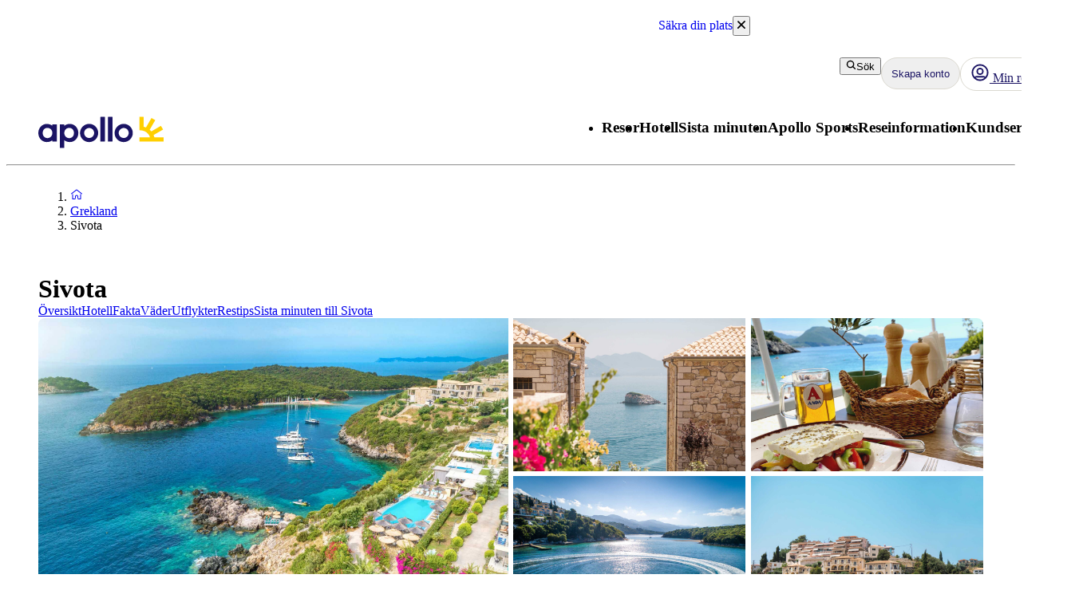

--- FILE ---
content_type: text/html; charset=utf-8
request_url: https://www.apollo.se/grekland/sivota
body_size: 134432
content:
<!DOCTYPE html><html lang="sv" class="layout_body__Qb93j"><head><meta charSet="utf-8"/><meta name="viewport" content="width=device-width, initial-scale=1"/><link rel="preload" as="image" href="https://bilder.apollo.se/sivota-1763998897-110529-ImageGalleryX2.jpg"/><link rel="preload" as="image" href="https://bilder.apollo.se/sivota-1618473012-102755-ImageGalleryX2.jpg" fetchPriority="high"/><link rel="preload" as="image" href="https://bilder.apollo.se/sivota-1658750393-557617-ImageGalleryX2.jpg" fetchPriority="high"/><link rel="preload" as="image" href="https://bilder.apollo.se/sivota-1736516311-523099-ImageGalleryX2.jpg" fetchPriority="high"/><link rel="preload" as="image" href="https://bilder.apollo.se/filakas-1717495254-102729-ImageGalleryX2.jpg" fetchPriority="high"/><link rel="stylesheet" href="/_next/static/css/5e7e785a714bd052.css?dpl=master-20260127-2" data-precedence="next"/><link rel="stylesheet" href="/_next/static/css/f761731f0236b925.css?dpl=master-20260127-2" data-precedence="next"/><link rel="stylesheet" href="/_next/static/css/e632a83483c1706c.css?dpl=master-20260127-2" data-precedence="next"/><link rel="stylesheet" href="/_next/static/css/b417a6c62fa0e34f.css?dpl=master-20260127-2" data-precedence="next"/><link rel="stylesheet" href="/_next/static/css/d80a2cf249ff19c6.css?dpl=master-20260127-2" data-precedence="next"/><link rel="stylesheet" href="/_next/static/css/f4458c8823f1468b.css?dpl=master-20260127-2" data-precedence="next"/><link rel="stylesheet" href="/_next/static/css/0396f8ce68eb6787.css?dpl=master-20260127-2" data-precedence="next"/><link rel="stylesheet" href="/_next/static/css/c9732858dc0eb2c3.css?dpl=master-20260127-2" data-precedence="next"/><link rel="stylesheet" href="/_next/static/css/e78a29ef96e6ab4f.css?dpl=master-20260127-2" data-precedence="next"/><link rel="stylesheet" href="/_next/static/css/7cb406314a380212.css?dpl=master-20260127-2" data-precedence="next"/><link rel="stylesheet" href="/_next/static/css/3f379e05df9baffe.css?dpl=master-20260127-2" data-precedence="next"/><link rel="stylesheet" href="/_next/static/css/ef76dcfb24f918cb.css?dpl=master-20260127-2" data-precedence="next"/><link rel="stylesheet" href="/_next/static/css/0da6559449a568ba.css?dpl=master-20260127-2" data-precedence="next"/><link rel="stylesheet" href="/_next/static/css/3329a3a0dce4fa60.css?dpl=master-20260127-2" data-precedence="next"/><link rel="stylesheet" href="/_next/static/css/1af542f0b8f1dba1.css?dpl=master-20260127-2" data-precedence="next"/><link rel="stylesheet" href="/_next/static/css/0b1439732dbc937a.css?dpl=master-20260127-2" data-precedence="next"/><link rel="stylesheet" href="/_next/static/css/465ffc3e1acc7c2e.css?dpl=master-20260127-2" data-precedence="next"/><link rel="stylesheet" href="/_next/static/css/a07d8127adcba877.css?dpl=master-20260127-2" data-precedence="next"/><link rel="stylesheet" href="/_next/static/css/d5d9b83dd3a51e58.css?dpl=master-20260127-2" data-precedence="next"/><link rel="stylesheet" href="/_next/static/css/1653f5a4b9f0ca2a.css?dpl=master-20260127-2" data-precedence="next"/><link rel="stylesheet" href="/_next/static/css/bf3b4333c5615813.css?dpl=master-20260127-2" data-precedence="next"/><link rel="stylesheet" href="/_next/static/css/7ab75a1deb0fde5c.css?dpl=master-20260127-2" data-precedence="next"/><link rel="stylesheet" href="/_next/static/css/6ec0dbf8e3e0c323.css?dpl=master-20260127-2" data-precedence="next"/><link rel="stylesheet" href="/_next/static/css/35bffc3e23359a62.css?dpl=master-20260127-2" data-precedence="next"/><link rel="stylesheet" href="/_next/static/css/17b9345fa441c04e.css?dpl=master-20260127-2" data-precedence="next"/><link rel="stylesheet" href="/_next/static/css/880e4dc1ac5fe4a8.css?dpl=master-20260127-2" data-precedence="next"/><link rel="stylesheet" href="/_next/static/css/11f6139ce8d69187.css?dpl=master-20260127-2" data-precedence="next"/><link rel="stylesheet" href="/_next/static/css/88fc993e4884cd68.css?dpl=master-20260127-2" data-precedence="next"/><link rel="stylesheet" href="/_next/static/css/61f6568e0e23ff72.css?dpl=master-20260127-2" data-precedence="next"/><link rel="stylesheet" href="/_next/static/css/ace383394b8414aa.css?dpl=master-20260127-2" data-precedence="next"/><link rel="stylesheet" href="/_next/static/css/69b19f3c2c21fb21.css?dpl=master-20260127-2" data-precedence="next"/><link rel="stylesheet" href="/_next/static/css/dcce6e99c8a1b20b.css?dpl=master-20260127-2" data-precedence="next"/><link rel="stylesheet" href="/_next/static/css/8309c0d6428c99de.css?dpl=master-20260127-2" data-precedence="next"/><link rel="stylesheet" href="/_next/static/css/81aee9ab9cf0ef5a.css?dpl=master-20260127-2" data-precedence="next"/><link rel="stylesheet" href="/_next/static/css/10ec08fef149fe65.css?dpl=master-20260127-2" data-precedence="next"/><link rel="stylesheet" href="/_next/static/css/b87f606bdef630ed.css?dpl=master-20260127-2" data-precedence="next"/><link rel="stylesheet" href="/_next/static/css/30ad78459d1c0341.css?dpl=master-20260127-2" data-precedence="next"/><link rel="preload" as="script" fetchPriority="low" href="/_next/static/chunks/webpack-1a1f9a9f235fdc50.js?dpl=master-20260127-2"/><script src="/_next/static/chunks/fd9d1056-8699660dbed58204.js?dpl=master-20260127-2" async=""></script><script src="/_next/static/chunks/2117-6b7c56abd5f59d48.js?dpl=master-20260127-2" async=""></script><script src="/_next/static/chunks/main-app-5294d1645fe5526e.js?dpl=master-20260127-2" async=""></script><script src="/_next/static/chunks/22ad4f44-0b6d1ca0caac0904.js" async=""></script><script src="/_next/static/chunks/4308-b1937966b2c2d124.js" async=""></script><script src="/_next/static/chunks/7240-47fcfda85ffe6d50.js" async=""></script><script src="/_next/static/chunks/8930-c56c4e80996e5055.js" async=""></script><script src="/_next/static/chunks/5537-579c3ebc37ad7b94.js" async=""></script><script src="/_next/static/chunks/3233-6538e3c53499fc76.js" async=""></script><script src="/_next/static/chunks/8667-4fc366ed5766cbd3.js" async=""></script><script src="/_next/static/chunks/3713-7d2a8a49d62f3483.js" async=""></script><script src="/_next/static/chunks/app/%5Blocale%5D/layout-605b92509e0d0f60.js" async=""></script><script src="/_next/static/chunks/7577-f4244b0330b2a18d.js" async=""></script><script src="/_next/static/chunks/1567-df033fc49960fa44.js" async=""></script><script src="/_next/static/chunks/1742-10e43adda7733ff5.js" async=""></script><script src="/_next/static/chunks/8769-67f6a37fbb683bb9.js" async=""></script><script src="/_next/static/chunks/2017-62200dc28e030353.js" async=""></script><script src="/_next/static/chunks/9514-4681d319e329c7d3.js" async=""></script><script src="/_next/static/chunks/9995-f7ac45d33223d407.js" async=""></script><script src="/_next/static/chunks/6452-32be50f8eb7763f2.js" async=""></script><script src="/_next/static/chunks/5622-f5556e04391ec353.js" async=""></script><script src="/_next/static/chunks/8040-6aac0dd4e97b7f19.js" async=""></script><script src="/_next/static/chunks/9377-b44ef13942a065a7.js" async=""></script><script src="/_next/static/chunks/app/%5Blocale%5D/%5BlayoutType%5D/%5Bpreview%5D/travelArea/%5Buri%5D/page-adf5775bfd56fed0.js" async=""></script><script src="/_next/static/chunks/7569-4c95b48610d14c03.js" async=""></script><script src="/_next/static/chunks/app/%5Blocale%5D/%5BlayoutType%5D/layout-1614d5a7a81d6d4b.js" async=""></script><script src="/_next/static/chunks/9397-6253bf29a4a91a29.js" async=""></script><script src="/_next/static/chunks/app/%5Blocale%5D/%5BlayoutType%5D/error-2d7176d348b77639.js" async=""></script><script src="/_next/static/chunks/app/%5Blocale%5D/%5BlayoutType%5D/not-found-154753a1647f7eed.js" async=""></script><script src="/_next/static/chunks/788-20ebcaf26ab7376c.js" async=""></script><script src="/_next/static/chunks/app/%5Blocale%5D/%5BlayoutType%5D/%5Bpreview%5D/travelArea/%5Buri%5D/layout-de14e9078d72e418.js" async=""></script><link rel="preload" href="https://snippet.maze.co/maze-universal-loader.js?apiKey=5034fdfe-d6a4-4bf2-8aee-8c2381050617" as="script"/><link rel="preconnect" href="https://app.usercentrics.eu"/><link rel="preconnect" href="https://api.usercentrics.eu"/><link rel="preconnect" href="https://static.apollonordic.com/"/><link rel="preconnect" href="//privacy-proxy.usercentrics.eu"/><link rel="modulepreload" href="https://app.usercentrics.eu/browser-ui/latest/loader.js"/><link rel="modulepreload" href="//privacy-proxy.usercentrics.eu/latest/uc-block.bundle.js"/><link rel="modulepreload" href="https://static.apollonordic.com/cms-apps/assets/start-DfMHF0jy.js"/><link rel="modulepreload" href="https://static.apollonordic.com/cms-apps/assets/atlas-ui-BoEEJ43N.js"/><link rel="modulepreload" href="https://static.apollonordic.com/cms-apps/assets/tooltip-CbasVG9R.js"/><link rel="modulepreload" href="https://static.apollonordic.com/cms-apps/assets/datepicker-ZYKGWBRm.js"/><link rel="modulepreload" href="https://static.apollonordic.com/cms-apps/assets/date-fns-DWnQT6SB.js"/><link rel="modulepreload" href="https://static.apollonordic.com/cms-apps/assets/optimizely-6OOonw_b.js"/><link rel="modulepreload" href="https://static.apollonordic.com/cms-apps/assets/map-BWGLE5ym.js"/><title>Resor till Sivota | Boka resa  | Apollo</title><meta name="description" content="Res till Sivota med Apollo. Här hittar du snabbt den perfekta semesterresan. Boka din resa till Sivota på apollo.se!"/><meta name="keywords" content="Epirus,Epirus-området"/><meta name="robots" content="index, follow"/><meta name="st:robots" content="index, follow"/><link rel="canonical" href="https://www.apollo.se/grekland/sivota"/><link rel="alternate" hrefLang="sv" href="https://www.apollo.se/grekland/sivota"/><meta property="og:title" content="Resor till Sivota | Boka resa  | Apollo"/><meta property="og:description" content="Res till Sivota med Apollo. Här hittar du snabbt den perfekta semesterresan. Boka din resa till Sivota på apollo.se!"/><meta property="og:url" content="https://www.apollo.se/grekland/sivota"/><meta property="og:site_name" content="Apollo"/><meta property="og:locale" content="sv"/><meta property="og:image" content="https://bilder.apollo.se/sivota-1763998897-110529-ImageGalleryX2.jpg"/><meta property="og:type" content="website"/><meta name="twitter:card" content="summary_large_image"/><meta name="twitter:title" content="Resor till Sivota | Boka resa  | Apollo"/><meta name="twitter:description" content="Res till Sivota med Apollo. Här hittar du snabbt den perfekta semesterresan. Boka din resa till Sivota på apollo.se!"/><meta name="twitter:image" content="https://bilder.apollo.se/sivota-1763998897-110529-ImageGalleryX2.jpg"/><link rel="icon" href="/icon.ico?76a07121dba36e21" type="image/x-icon" sizes="100x100"/><meta class="swiftype" name="title" data-type="string" content="Sivota"/><meta class="swiftype" name="keywords" data-type="string" content="Epirus, Epirus-området"/><meta class="swiftype" name="pagetype" data-type="string" content="ContentPage"/><script src="/_next/static/chunks/polyfills-42372ed130431b0a.js?dpl=master-20260127-2" noModule=""></script></head><body class="d-flex flex-column h-100" data-swiftype-index="false"><script>(self.__next_s=self.__next_s||[]).push([0,{"data-usercentrics":"Google Tag Manager","type":"text/plain","children":"(function (w, d, s, l, i) {w[l] = w[l] || []; w[l].push({'gtm.start':\n    new Date().getTime(), event: 'gtm.js'}); var f = d.getElementsByTagName(s)[0],\n    j = d.createElement(s), dl = l != 'dataLayer' ? '&l=' + l : ''; j.async = true; j.src=\n    '//analytics.apollo.se/gtm.js?id=' + i + dl; f.parentNode.insertBefore(j, f);\n    })(window, document, 'script', 'dataLayer', \"GTM-TBR3Q6H7\");","id":"GTM-TBR3Q6H7"}])</script><script>(self.__next_s=self.__next_s||[]).push([0,{"data-usercentrics":"Google Tag Manager","type":"text/plain","children":"(function (w, d, s, l, i) {w[l] = w[l] || []; w[l].push({'gtm.start':\n    new Date().getTime(), event: 'gtm.js'}); var f = d.getElementsByTagName(s)[0],\n    j = d.createElement(s), dl = l != 'dataLayer' ? '&l=' + l : ''; j.async = true; j.src=\n    '//analytics.apollo.se/gtm.js?id=' + i + dl; f.parentNode.insertBefore(j, f);\n    })(window, document, 'script', 'dataLayer', \"GTM-FQ35\");","id":"GTM-FQ35"}])</script><noscript><iframe src="//analytics.apollo.se/ns.html?id=GTM-TBR3Q6H7" height="0" width="0" style="display:none;visibility:hidden" title="Google Tag Manager (noscript)"></iframe></noscript><noscript><iframe src="//analytics.apollo.se/ns.html?id=GTM-FQ35" height="0" width="0" style="display:none;visibility:hidden" title="Google Tag Manager (noscript)"></iframe></noscript><style>@import url(https://static.apollonordic.com/cms-apps/assets/start-CmXxBM7r.css) layer(react-app);</style><style>@import url(https://static.apollonordic.com/cms-apps/assets/atlas-ui-DowEmnS7.css) layer(react-app);</style><!--$!--><template data-dgst="BAILOUT_TO_CLIENT_SIDE_RENDERING"></template><!--/$--><main class="layout_main__Jo2KF"><header class="page-container Header_header__qeMov fs-unmask"><div class="Header_header-left__oNfus"><a aria-label="Startsida" target="_self" class="d-flex   " href="/"><svg xmlns="http://www.w3.org/2000/svg" x="0" y="0" version="1.1" viewBox="0 0 519.1 128.4" class="ApolloLogo_logo__Efixt Header_logo__jCS9J"><path d="M147.7 66.9c0-13.1-8.5-21.3-19.9-21.3-10.1 0-20.2 8.2-20.2 21.3 0 13.1 10.1 21.2 20.2 21.2 11.4-.1 19.9-8.2 19.9-21.2m18.2 0c0 22.3-16.8 37.5-34.8 37.5-9.6 0-17.5-2.8-23.4-7.7v30.8c0 .5-.4.9-.9.9h-17c-.5 0-.9-.4-.9-.9V32.2c0-.5.4-.9.9-.9h17c.5 0 .9.4.9.9V37c6-5 13.8-7.8 23.4-7.8 18.1.1 34.8 15.4 34.8 37.7M258 102.2h17c.5 0 .9-.4.9-.9V.9c0-.5-.4-.9-.9-.9h-17c-.5 0-.9.4-.9.9v100.5c0 .5.4.8.9.8M289.3 102.2h17.1c.5 0 .8-.4.8-.8V.8c0-.5-.4-.8-.8-.8h-17.1c-.5 0-.8.4-.8.8v100.5c-.1.6.3.9.8.9M189.9 66.8c0-11.4 9.4-20.7 21-20.7 11.4 0 20.4 9.1 20.4 20.7 0 11.4-9.3 20.7-20.7 20.7-11.5-.1-20.7-9.3-20.7-20.7m-17.1 0c0 20.8 16.9 37.7 37.7 37.7 20.8 0 37.7-16.9 37.7-37.7 0-10.1-3.9-19.5-10.9-26.6C230.4 33 220.9 29 210.8 29c-20.9 0-38 17-38 37.8M333.1 66.8c0-11.4 9.4-20.7 21-20.7 11.4 0 20.4 9.1 20.4 20.7 0 11.4-9.3 20.7-20.7 20.7-11.4-.1-20.7-9.3-20.7-20.7m-17.1 0c0 20.8 16.9 37.7 37.7 37.7 20.8 0 37.7-16.9 37.7-37.7 0-10.1-3.9-19.5-10.9-26.6C373.6 33 364.1 29 354 29c-20.9 0-38 17-38 37.8M18.2 66.9c0-13.1 8.5-21.3 19.9-21.3 10.1 0 20.2 8.2 20.2 21.3-.1 13-10.2 21.1-20.2 21.1-11.4 0-19.9-8.1-19.9-21.1M0 66.9c0 22.3 16.8 37.5 34.8 37.5 9.7 0 17.5-2.8 23.4-7.7v4.7c0 .5.4.9.9.9h17c.5 0 .9-.4.9-.9V32.2c0-.5-.4-.9-.9-.9h-17c-.5 0-.9.4-.9.9V37c-6-5-13.8-7.8-23.4-7.8C16.8 29.2 0 44.6 0 66.9" fill="currentColor"></path><path d="M480.8 84.5c-.8-3-1.9-6.2-3.2-9.3l38.6-22.3c.4-.2.5-.7.3-1.1l-8.1-14c-.2-.4-.7-.5-1.1-.3l-39.2 22.7c-2-2.4-4.3-4.6-6.7-6.7L484 14.2c.2-.4.1-.9-.3-1.1L469.6 5c-.4-.2-.9-.1-1.1.3L446 43.9c-3.1-1.3-6.4-2.1-9.8-2.9V.9c0-.5-.4-.8-.8-.8h-15.8c-.5 0-.8.4-.8.8v53.6c0 .5.4.8.8.8 36.5.4 42.8 29.2 42.8 29.2h-42.8c-.5 0-.8.4-.8.8v16.1c0 .5.4.8.8.8h98.9c.5 0 .8-.4.8-.8V85.3c0-.5-.4-.8-.8-.8h-37.7z" fill="#FFCF01"></path></svg></a></div><div class="Header_header-right__T6tTl"><div class="Header_header-right-upper-row__f6KYr"><div class="d-flex align-items-center "><div class="hide-for-tablet"><button tabindex="0" class="Button__button--51773 Button__regular--51773 Button__tertiary--51773"><svg xmlns="http://www.w3.org/2000/svg" width="1em" height="1em" fill="none" viewBox="0 0 32 32"><path fill="currentColor" fill-rule="evenodd" d="M13.75 5.5a8.25 8.25 0 1 0 0 16.5 8.22 8.22 0 0 0 5.892-2.475A8.22 8.22 0 0 0 22 13.75a8.25 8.25 0 0 0-8.25-8.25M2 13.75C2 7.26 7.26 2 13.75 2S25.5 7.26 25.5 13.75c0 2.576-.83 4.96-2.236 6.897l5.865 5.866a1.75 1.75 0 1 1-2.475 2.474l-5.844-5.844a11.7 11.7 0 0 1-7.06 2.357C7.26 25.5 2 20.24 2 13.75" clip-rule="evenodd"></path></svg>Sök</button></div><div class="hide-for-desktop"><button class="IconButton__iconButton--f73b5 IconButton__regular--f73b5" aria-label="Sök"><svg xmlns="http://www.w3.org/2000/svg" width="1em" height="1em" fill="none" viewBox="0 0 32 32" class="Icon__icon--acde7" focusable="false" aria-hidden="true" font-size="24" color="var(--aui-text-interactive)"><path fill="currentColor" fill-rule="evenodd" d="M13.75 5.5a8.25 8.25 0 1 0 0 16.5 8.22 8.22 0 0 0 5.892-2.475A8.22 8.22 0 0 0 22 13.75a8.25 8.25 0 0 0-8.25-8.25M2 13.75C2 7.26 7.26 2 13.75 2S25.5 7.26 25.5 13.75c0 2.576-.83 4.96-2.236 6.897l5.865 5.866a1.75 1.75 0 1 1-2.475 2.474l-5.844-5.844a11.7 11.7 0 0 1-7.06 2.357C7.26 25.5 2 20.24 2 13.75" clip-rule="evenodd"></path></svg></button></div></div><a tab-index="-1" target="_self" class="HeaderButton_headerButton__jBzWm   " href="/mitt-apollo"><svg xmlns="http://www.w3.org/2000/svg" width="1em" height="1em" fill="none" viewBox="0 0 32 32" class="Icon__icon--acde7 hide-for-desktop-and-tablet" focusable="false" aria-hidden="true" font-size="24"><path fill="currentColor" fill-rule="evenodd" d="M16 20a6 6 0 1 0 0-12 6 6 0 0 0 0 12m0-2.5a3.5 3.5 0 1 0 0-7 3.5 3.5 0 0 0 0 7" clip-rule="evenodd"></path><path fill="currentColor" fill-rule="evenodd" d="M16 30c7.732 0 14-6.268 14-14S23.732 2 16 2 2 8.268 2 16s6.268 14 14 14m9.082-6.944A11.45 11.45 0 0 0 27.5 16c0-6.351-5.149-11.5-11.5-11.5S4.5 9.649 4.5 16c0 2.66.903 5.108 2.418 7.056a4.87 4.87 0 0 1 3.318-1.306h11.528c1.252 0 2.432.48 3.318 1.306m-1.74 1.796a2.37 2.37 0 0 0-1.578-.602H10.236c-.592 0-1.15.221-1.578.602A11.45 11.45 0 0 0 16 27.5c2.791 0 5.35-.994 7.342-2.648" clip-rule="evenodd"></path><path fill="#D0021B" d="M28 6.5a3.5 3.5 0 1 1-7 0 3.5 3.5 0 0 1 7 0"></path><path fill="#fff" fill-rule="evenodd" d="M24.5 9a2.5 2.5 0 1 0 0-5 2.5 2.5 0 0 0 0 5m0 1a3.5 3.5 0 1 0 0-7 3.5 3.5 0 0 0 0 7" clip-rule="evenodd"></path></svg><div class="hide-for-mobile"><div class="d-flex align-items-center gap-1"><svg xmlns="http://www.w3.org/2000/svg" width="1em" height="1em" fill="none" viewBox="0 0 32 32" class="Icon__icon--acde7" focusable="false" aria-hidden="true" font-size="24"><path fill="currentColor" fill-rule="evenodd" d="M16 20a6 6 0 1 0 0-12 6 6 0 0 0 0 12m0-2.5a3.5 3.5 0 1 0 0-7 3.5 3.5 0 0 0 0 7" clip-rule="evenodd"></path><path fill="currentColor" fill-rule="evenodd" d="M16 30c7.732 0 14-6.268 14-14S23.732 2 16 2 2 8.268 2 16s6.268 14 14 14m9.082-6.944A11.45 11.45 0 0 0 27.5 16c0-6.351-5.149-11.5-11.5-11.5S4.5 9.649 4.5 16c0 2.66.903 5.108 2.418 7.056a4.87 4.87 0 0 1 3.318-1.306h11.528c1.252 0 2.432.48 3.318 1.306m-1.74 1.796a2.37 2.37 0 0 0-1.578-.602H10.236c-.592 0-1.15.221-1.578.602A11.45 11.45 0 0 0 16 27.5c2.791 0 5.35-.994 7.342-2.648" clip-rule="evenodd"></path></svg> <!-- -->Min resa</div></div></a><div class="MyAccountWelcomeBack_popoverRefHelper__i_h44"></div><div class="MobileDrawer_container__h80IK"><button class="IconButton__iconButton--f73b5 IconButton__regular--f73b5" aria-label="Navigations meny"><svg xmlns="http://www.w3.org/2000/svg" width="1em" height="1em" fill="none" viewBox="0 0 32 32" class="Icon__icon--acde7" focusable="false" aria-hidden="true" font-size="24" color="var(--aui-text-interactive)"><path fill="currentColor" fill-rule="evenodd" d="M1 7.5A1.5 1.5 0 0 1 2.5 6h27a1.5 1.5 0 0 1 0 3h-27A1.5 1.5 0 0 1 1 7.5m0 18A1.5 1.5 0 0 1 2.5 24h27a1.5 1.5 0 0 1 0 3h-27A1.5 1.5 0 0 1 1 25.5m30-9a1.5 1.5 0 0 0-1.5-1.5h-27a1.5 1.5 0 0 0 0 3h27a1.5 1.5 0 0 0 1.5-1.5" clip-rule="evenodd"></path></svg></button></div></div><div class="Header_header-right-lower-row__z3Z_V"><nav class="DesktopNavigation_nav___loT6"><ul class="DesktopNavigation_nav-list__juWs0" role="menu"><li role="menuitem" class="DesktopNavigationMenu_menu__pZ_IZ" data-type="desktop-navigation-item" tabindex="0" style="--menu-display:none"><h3 class="Typography__mobile-headingXS--66280 Typography__desktop-headingXS--66280  ">Resor</h3><ul class="DesktopNavigationMenu_dropdown__9z6H7 DesktopNavigationMenu_not-last__7voz3" style="right:0"><li class="DesktopNavigationMenu_dropdown-item__yx3p2 "><p class="Text_body__2viVY   DesktopNavigationMenu_text__xUbNi "><a target="_self" class="Link__link--a9d70 Link__regular--a9d70  NextLink_inherit-color__9WJIZ " href="/resa">Alla resmål</a></p></li><li class="DesktopNavigationMenu_dropdown-item__yx3p2 "><p class="Text_body__2viVY   DesktopNavigationMenu_text__xUbNi "><a target="_self" class="Link__link--a9d70 Link__regular--a9d70  NextLink_inherit-color__9WJIZ " href="/resor/solresor">Solresor</a></p></li><li class="DesktopNavigationMenu_dropdown-item__yx3p2 "><p class="Text_body__2viVY   DesktopNavigationMenu_text__xUbNi "><a target="_self" class="Link__link--a9d70 Link__regular--a9d70  NextLink_inherit-color__9WJIZ " href="/resor/charter">Charterresor</a></p></li><li class="DesktopNavigationMenu_dropdown-item__yx3p2 "><p class="Text_body__2viVY   DesktopNavigationMenu_text__xUbNi "><a target="_self" class="Link__link--a9d70 Link__regular--a9d70  NextLink_inherit-color__9WJIZ " href="/resor/traningsresor">Träningsresor</a></p></li><li class="DesktopNavigationMenu_dropdown-item__yx3p2 "><p class="Text_body__2viVY   DesktopNavigationMenu_text__xUbNi "><a target="_self" class="Link__link--a9d70 Link__regular--a9d70  NextLink_inherit-color__9WJIZ " href="/resor/weekend">Weekendresor</a></p></li><li class="DesktopNavigationMenu_dropdown-item__yx3p2 "><p class="Text_body__2viVY   DesktopNavigationMenu_text__xUbNi "><a target="_self" class="Link__link--a9d70 Link__regular--a9d70  NextLink_inherit-color__9WJIZ " href="/resor/flexibla-paketresor-med-reguljarflyg">Flexibla resor med reguljärflyg och hotell</a></p></li><li class="DesktopNavigationMenu_dropdown-item__yx3p2 "><p class="Text_body__2viVY   DesktopNavigationMenu_text__xUbNi "><a target="_self" class="Link__link--a9d70 Link__regular--a9d70  NextLink_inherit-color__9WJIZ " href="/resor/flygbiljetter">Flygbiljetter</a></p></li><li class="DesktopNavigationMenu_dropdown-item__yx3p2 "><p class="Text_body__2viVY   DesktopNavigationMenu_text__xUbNi "><a target="_self" class="Link__link--a9d70 Link__regular--a9d70  NextLink_inherit-color__9WJIZ " href="/resor/seniorresor">Seniorresor</a></p></li><li class="DesktopNavigationMenu_dropdown-item__yx3p2 "><p class="Text_body__2viVY   DesktopNavigationMenu_text__xUbNi "><a target="_self" class="Link__link--a9d70 Link__regular--a9d70  NextLink_inherit-color__9WJIZ " href="/resor/traningsresor/skidresor">Skidresor</a></p></li><li class="DesktopNavigationMenu_dropdown-item__yx3p2 "><p class="Text_body__2viVY   DesktopNavigationMenu_text__xUbNi "><a target="_self" class="Link__link--a9d70 Link__regular--a9d70  NextLink_inherit-color__9WJIZ " href="/resor/kombinationsresor">Kombinationsresor</a></p></li><li class="DesktopNavigationMenu_dropdown-item__yx3p2 "><p class="Text_body__2viVY   DesktopNavigationMenu_text__xUbNi "><a target="_self" class="Link__link--a9d70 Link__regular--a9d70  NextLink_inherit-color__9WJIZ " href="/resor-fran">Lokala flygplatser</a></p></li><li class="DesktopNavigationMenu_dropdown-item__yx3p2 "><p class="Text_body__2viVY   DesktopNavigationMenu_text__xUbNi "><a target="_self" class="Link__link--a9d70 Link__regular--a9d70  NextLink_inherit-color__9WJIZ " href="/resor/kryssningar">Kryssningar</a></p></li><li class="DesktopNavigationMenu_dropdown-item__yx3p2 "><p class="Text_body__2viVY   DesktopNavigationMenu_text__xUbNi "><a target="_self" class="Link__link--a9d70 Link__regular--a9d70  NextLink_inherit-color__9WJIZ " href="/resor/gruppresor">Gruppresor</a></p></li><li class="DesktopNavigationMenu_dropdown-item__yx3p2 DesktopNavigationMenu_last-dropdown-item__OdwYX"><p class="Text_body__2viVY   DesktopNavigationMenu_text__xUbNi "><a target="_self" class="Link__link--a9d70 Link__regular--a9d70  NextLink_inherit-color__9WJIZ " href="/resor/tema-resor">Upplevelseresor</a></p></li></ul></li><li role="menuitem" class="DesktopNavigationMenu_menu__pZ_IZ" data-type="desktop-navigation-item" tabindex="0" style="--menu-display:none"><h3 class="Typography__mobile-headingXS--66280 Typography__desktop-headingXS--66280  ">Hotell</h3><ul class="DesktopNavigationMenu_dropdown__9z6H7 DesktopNavigationMenu_not-last__7voz3" style="right:0"><li class="DesktopNavigationMenu_dropdown-item__yx3p2 "><p class="Text_body__2viVY   DesktopNavigationMenu_text__xUbNi "><a target="_self" class="Link__link--a9d70 Link__regular--a9d70  NextLink_inherit-color__9WJIZ " href="/hotell">Alla hotell</a></p></li><li class="DesktopNavigationMenu_dropdown-item__yx3p2 "><p class="Text_body__2viVY   DesktopNavigationMenu_text__xUbNi "><a target="_self" class="Link__link--a9d70 Link__regular--a9d70  NextLink_inherit-color__9WJIZ " href="/hotell/apollo-mondo">Apollo koncepthotell</a></p></li><li class="DesktopNavigationMenu_dropdown-item__yx3p2 "><p class="Text_body__2viVY   DesktopNavigationMenu_text__xUbNi "><a target="_self" class="Link__link--a9d70 Link__regular--a9d70  NextLink_inherit-color__9WJIZ " href="/hotell/all-inclusive">All Inclusive</a></p></li><li class="DesktopNavigationMenu_dropdown-item__yx3p2 "><p class="Text_body__2viVY   DesktopNavigationMenu_text__xUbNi "><a target="_self" class="Link__link--a9d70 Link__regular--a9d70  NextLink_inherit-color__9WJIZ " href="/hotell/familjehotell">Familjehotell</a></p></li><li class="DesktopNavigationMenu_dropdown-item__yx3p2 "><p class="Text_body__2viVY   DesktopNavigationMenu_text__xUbNi "><a target="_self" class="Link__link--a9d70 Link__regular--a9d70  NextLink_inherit-color__9WJIZ " href="/hotell/hotell-for-vuxna">Hotell för vuxna</a></p></li><li class="DesktopNavigationMenu_dropdown-item__yx3p2 "><p class="Text_body__2viVY   DesktopNavigationMenu_text__xUbNi "><a target="_self" class="Link__link--a9d70 Link__regular--a9d70  NextLink_inherit-color__9WJIZ " href="/hotell/villa">Villor</a></p></li><li class="DesktopNavigationMenu_dropdown-item__yx3p2 DesktopNavigationMenu_last-dropdown-item__OdwYX"><p class="Text_body__2viVY   DesktopNavigationMenu_text__xUbNi "><a target="_self" class="Link__link--a9d70 Link__regular--a9d70  NextLink_inherit-color__9WJIZ " href="/hotell/hallbara-hotell">Hållbara hotell</a></p></li></ul></li><li role="menuitem" class="DesktopNavigationMenu_menu__pZ_IZ" data-type="desktop-navigation-item" tabindex="0" style="--menu-display:none"><h3 class="Typography__mobile-headingXS--66280 Typography__desktop-headingXS--66280  ">Sista minuten</h3><ul class="DesktopNavigationMenu_dropdown__9z6H7 DesktopNavigationMenu_not-last__7voz3" style="right:0"><li class="DesktopNavigationMenu_dropdown-item__yx3p2 "><p class="Text_body__2viVY   DesktopNavigationMenu_text__xUbNi "><a target="_self" class="Link__link--a9d70 Link__regular--a9d70  NextLink_inherit-color__9WJIZ " href="/sista-minuten">Sista minuten</a></p></li><li class="DesktopNavigationMenu_dropdown-item__yx3p2 "><p class="Text_body__2viVY   DesktopNavigationMenu_text__xUbNi "><a target="_self" class="Link__link--a9d70 Link__regular--a9d70  NextLink_inherit-color__9WJIZ " href="/erbjudanden">Aktuella erbjudanden</a></p></li><li class="DesktopNavigationMenu_dropdown-item__yx3p2 "><p class="Text_body__2viVY   DesktopNavigationMenu_text__xUbNi "><a target="_self" class="Link__link--a9d70 Link__regular--a9d70  NextLink_inherit-color__9WJIZ " href="/resor/flygbiljetter">Flygbiljetter</a></p></li><li class="DesktopNavigationMenu_dropdown-item__yx3p2 DesktopNavigationMenu_last-dropdown-item__OdwYX"><p class="Text_body__2viVY   DesktopNavigationMenu_text__xUbNi "><a target="_self" class="Link__link--a9d70 Link__regular--a9d70  NextLink_inherit-color__9WJIZ " href="/erbjudanden/lagpriskalender">Lågpriskalendern </a></p></li></ul></li><li role="menuitem" class="DesktopNavigationMenu_menu__pZ_IZ" data-type="desktop-navigation-item" tabindex="0" style="--menu-display:none"><h3 class="Typography__mobile-headingXS--66280 Typography__desktop-headingXS--66280  ">Apollo Sports</h3><ul class="DesktopNavigationMenu_dropdown__9z6H7 DesktopNavigationMenu_not-last__7voz3" style="right:0"><li class="DesktopNavigationMenu_dropdown-item__yx3p2 "><p class="Text_body__2viVY   DesktopNavigationMenu_text__xUbNi "><a target="_self" class="Link__link--a9d70 Link__regular--a9d70  NextLink_inherit-color__9WJIZ " href="/resor/traningsresor">Alla träningsresor</a></p></li><li class="DesktopNavigationMenu_dropdown-item__yx3p2 "><p class="Text_body__2viVY   DesktopNavigationMenu_text__xUbNi "><a target="_self" class="Link__link--a9d70 Link__regular--a9d70  NextLink_inherit-color__9WJIZ " href="/hotell/apollo-sports">Sporthotell</a></p></li><li class="DesktopNavigationMenu_dropdown-item__yx3p2 "><p class="Text_body__2viVY   DesktopNavigationMenu_text__xUbNi "><a target="_self" class="Link__link--a9d70 Link__regular--a9d70  NextLink_inherit-color__9WJIZ " href="/resor/traningsresor/traningsformer">Träningsformer</a></p></li><li class="DesktopNavigationMenu_dropdown-item__yx3p2 "><p class="Text_body__2viVY   DesktopNavigationMenu_text__xUbNi "><a target="_self" class="Link__link--a9d70 Link__regular--a9d70  NextLink_inherit-color__9WJIZ " href="/resor/traningsresor/traningskalender">Träningskalender</a></p></li><li class="DesktopNavigationMenu_dropdown-item__yx3p2 DesktopNavigationMenu_last-dropdown-item__OdwYX"><p class="Text_body__2viVY   DesktopNavigationMenu_text__xUbNi "><a target="_self" class="Link__link--a9d70 Link__regular--a9d70  NextLink_inherit-color__9WJIZ " href="/resor/traningsresor/skidresor">Skidresor</a></p></li></ul></li><li role="menuitem" class="DesktopNavigationMenu_menu__pZ_IZ" data-type="desktop-navigation-item" tabindex="0" style="--menu-display:none"><h3 class="Typography__mobile-headingXS--66280 Typography__desktop-headingXS--66280  ">Reseinformation</h3><ul class="DesktopNavigationMenu_dropdown__9z6H7 DesktopNavigationMenu_not-last__7voz3" style="right:0"><li class="DesktopNavigationMenu_dropdown-item__yx3p2 "><p class="Text_body__2viVY   DesktopNavigationMenu_text__xUbNi "><a target="_self" class="Link__link--a9d70 Link__regular--a9d70  NextLink_inherit-color__9WJIZ " href="/infor-resan/bra-att-veta/under-resan/apollo-service">Apollo service</a></p></li><li class="DesktopNavigationMenu_dropdown-item__yx3p2 "><p class="Text_body__2viVY   DesktopNavigationMenu_text__xUbNi "><a target="_self" class="Link__link--a9d70 Link__regular--a9d70  NextLink_inherit-color__9WJIZ " href="/infor-resan/bra-att-veta/flygresan/om-bagage">Bagage</a></p></li><li class="DesktopNavigationMenu_dropdown-item__yx3p2 "><p class="Text_body__2viVY   DesktopNavigationMenu_text__xUbNi "><a target="_self" class="Link__link--a9d70 Link__regular--a9d70  NextLink_inherit-color__9WJIZ " href="/infor-resan/betala-resa">Betalning</a></p></li><li class="DesktopNavigationMenu_dropdown-item__yx3p2 "><p class="Text_body__2viVY   DesktopNavigationMenu_text__xUbNi "><a target="_self" class="Link__link--a9d70 Link__regular--a9d70  NextLink_inherit-color__9WJIZ " href="/infor-resan/bra-att-veta">Bra att veta</a></p></li><li class="DesktopNavigationMenu_dropdown-item__yx3p2 "><p class="Text_body__2viVY   DesktopNavigationMenu_text__xUbNi "><a target="_self" class="Link__link--a9d70 Link__regular--a9d70  NextLink_inherit-color__9WJIZ " href="/infor-resan/tillval/reseforsakring-axa">Reseförsäkring</a></p></li><li class="DesktopNavigationMenu_dropdown-item__yx3p2 "><p class="Text_body__2viVY   DesktopNavigationMenu_text__xUbNi "><a target="_self" class="Link__link--a9d70 Link__regular--a9d70  NextLink_inherit-color__9WJIZ " href="/infor-resan">Reseinformation</a></p></li><li class="DesktopNavigationMenu_dropdown-item__yx3p2 "><p class="Text_body__2viVY   DesktopNavigationMenu_text__xUbNi "><a target="_self" class="Link__link--a9d70 Link__regular--a9d70  NextLink_inherit-color__9WJIZ " href="/infor-resan/resevillkor/almane-resevillkor-paketresor">Resevillkor</a></p></li><li class="DesktopNavigationMenu_dropdown-item__yx3p2 DesktopNavigationMenu_last-dropdown-item__OdwYX"><p class="Text_body__2viVY   DesktopNavigationMenu_text__xUbNi "><a target="_self" class="Link__link--a9d70 Link__regular--a9d70  NextLink_inherit-color__9WJIZ " href="/infor-resan/tillval">Tillval med Apollo</a></p></li></ul></li><li role="menuitem" class="DesktopNavigationMenu_menu__pZ_IZ" data-type="desktop-navigation-item" tabindex="0" style="--menu-display:none"><h3 class="Typography__mobile-headingXS--66280 Typography__desktop-headingXS--66280  ">Kundservice</h3><ul class="DesktopNavigationMenu_dropdown__9z6H7 DesktopNavigationMenu_last__FxuVf" style="left:0"><li class="DesktopNavigationMenu_dropdown-item__yx3p2 DesktopNavigationMenu_last-dropdown-item__OdwYX"><p class="Text_body__2viVY   DesktopNavigationMenu_text__xUbNi "><a target="_self" class="Link__link--a9d70 Link__regular--a9d70  NextLink_inherit-color__9WJIZ " href="/om-apollo/kontakt">Kontakta oss</a></p></li></ul></li></ul></nav></div></div></header><hr class="Divider_no-gutter__HQkP6"/><main class="layout_main__mSg9U"><div class="breadcrumbs-layout fs-unmask"><div><section style="display:none"><script type="application/ld+json">{"@context":"https://schema.org","@type":"BreadcrumbList","name":"Breadcrumbs","itemListElement":[{"@type":"ListItem","position":1,"name":"Grekland","item":"https://www.apollo.se/grekland"},{"@type":"ListItem","position":2,"name":"Sivota"}]}</script></section><nav aria-label="Breadcrumb" class="Breadcrumbs__breadcrumbs--84211"><ol class="Breadcrumbs__list--84211"><li class="Breadcrumbs__item--84211 d-inline-flex align-items-center"><a target="_self" class="Link__link--a9d70 Link__regular--a9d70 d-inline-flex align-items-center   NextLink_inherit-font___ATCV" href="/"><svg xmlns="http://www.w3.org/2000/svg" width="1em" height="1em" fill="none" viewBox="0 0 32 32" class="Icon__icon--acde7" focusable="false" aria-hidden="true"><path fill="currentColor" fill-rule="evenodd" d="M14.78 3.676a2 2 0 0 1 2.44 0l12.39 9.531a1 1 0 1 1-1.22 1.586L16 5.262l-12.39 9.53a1 1 0 1 1-1.22-1.585zM16 19a2 2 0 0 0-2 2v4h-2v-4a4 4 0 1 1 8 0v4h-2v-4a2 2 0 0 0-2-2" clip-rule="evenodd"></path><path fill="currentColor" fill-rule="evenodd" d="M6 15a1 1 0 0 1 1 1v10h4a1 1 0 1 1 0 2H6a1 1 0 0 1-1-1V16a1 1 0 0 1 1-1M26 15a1 1 0 0 1 1 1v11a1 1 0 0 1-1 1h-5a1 1 0 1 1 0-2h4V16a1 1 0 0 1 1-1" clip-rule="evenodd"></path><path fill="currentColor" fill-rule="evenodd" d="M11.789 25.666c.15-.21.211-.493.211-.666h2c0 .493-.14 1.211-.588 1.834C12.926 27.51 12.126 28 11 28v-2c.474 0 .674-.175.789-.334M20.212 25.666A1.24 1.24 0 0 1 20 25h-2c0 .493.14 1.211.588 1.834C19.075 27.51 19.875 28 21 28v-2c-.474 0-.674-.175-.788-.334" clip-rule="evenodd"></path></svg></a></li><li class="Breadcrumbs__item--84211"><a target="_self" class="Link__link--a9d70 Link__regular--a9d70   NextLink_inherit-font___ATCV" href="/grekland">Grekland</a></li><li class="Breadcrumbs__item--84211">Sivota</li></ol></nav></div></div><div class="page-container" data-env="prod"><div class="component-column fs-unmask"><div class="flex-row d-flex justify-content-between align-items-center"><h1 class="Typography__mobile-heading--66280 Typography__desktop-heading--66280 Heading_no-gutter__Rvfpp " style="color:var(--aui-text-heading)">Sivota</h1></div><div class=" "><div role="tablist" class="Tabs__tabs--ace33 Tabs__primary--ace33" aria-label="Items"><div class="Tabs__tabsContainer--ace33"><a id=":R6cqfnnkv36sva:" role="tab" aria-selected="true" aria-current="page" target="_self" class="Tabs__tab--ace33   " tabindex="0" href="/grekland/sivota"><span class="Tabs__tabLabel--ace33">Översikt</span></a><a id=":Racqfnnkv36sva:" role="tab" aria-selected="false" target="_self" class="Tabs__tab--ace33   " tabindex="0" href="/grekland/sivota/hotell"><span class="Tabs__tabLabel--ace33">Hotell</span></a><a id=":Recqfnnkv36sva:" role="tab" aria-selected="false" target="_self" class="Tabs__tab--ace33   " tabindex="0" href="/grekland/sivota/fakta"><span class="Tabs__tabLabel--ace33">Fakta</span></a><a id=":Ricqfnnkv36sva:" role="tab" aria-selected="false" target="_self" class="Tabs__tab--ace33   " tabindex="0" href="/grekland/sivota/vader"><span class="Tabs__tabLabel--ace33">Väder</span></a><a id=":Rmcqfnnkv36sva:" role="tab" aria-selected="false" target="_self" class="Tabs__tab--ace33   " tabindex="0" href="/grekland/sivota/utflykter"><span class="Tabs__tabLabel--ace33">Utflykter</span></a><a id=":Rqcqfnnkv36sva:" role="tab" aria-selected="false" target="_self" class="Tabs__tab--ace33   " tabindex="0" href="/grekland/sivota/restips"><span class="Tabs__tabLabel--ace33">Restips</span></a><a id=":Rucqfnnkv36sva:" role="tab" aria-selected="false" target="_self" class="Tabs__tab--ace33   " tabindex="0" href="/grekland/sivota/sista-minuten"><span class="Tabs__tabLabel--ace33">Sista minuten till Sivota</span></a></div></div></div></div><section class="d-none"></section><div class="layout_mobile-image-gallery__9jAx4 fs-unmask"><div class="show-on-mobile-only"><div class="ImageGallery_image-mobile-carousel-container__dbtbc"><div class="ImageCarousel__imageCarousel--7df63"><div class="swiper ImageCarousel__swiper--7df63" aria-label="Images" role="group" aria-roledescription="carousel"><div class="swiper-wrapper"><div class="swiper-slide" role="group" aria-roledescription="slide" aria-label="1 of 24"><div tabindex="-1" class="ImageCarousel__imageWrapper--7df63"><div class="SkeletonLoader__skeletonLoader--e7952 SkeletonLoader__square--e7952 ImageCarousel__lazyLoader--7df63"></div><img src="https://bilder.apollo.se/sivota-1763998897-110529-ImageGalleryX2.jpg" alt="I Sivota hittar du Greklands finaste badvatten." class="ImageCarousel__image--7df63" data-src="https://bilder.apollo.se/sivota-1763998897-110529-ImageGalleryX2.jpg"/></div></div><div class="swiper-slide" role="group" aria-roledescription="slide" aria-label="2 of 24"><div tabindex="-1" class="ImageCarousel__imageWrapper--7df63"><div class="SkeletonLoader__skeletonLoader--e7952 SkeletonLoader__square--e7952 ImageCarousel__lazyLoader--7df63"></div><img src="" alt="Sivota i Grekland." class="ImageCarousel__image--7df63" data-src="https://bilder.apollo.se/sivota-1618473012-102755-ImageGalleryX2.jpg"/></div></div><div class="swiper-slide" role="group" aria-roledescription="slide" aria-label="3 of 24"><div tabindex="-1" class="ImageCarousel__imageWrapper--7df63"><div class="SkeletonLoader__skeletonLoader--e7952 SkeletonLoader__square--e7952 ImageCarousel__lazyLoader--7df63"></div><img src="" class="ImageCarousel__image--7df63" data-src="https://bilder.apollo.se/sivota-1658750393-557617-ImageGalleryX2.jpg"/></div></div><div class="swiper-slide" role="group" aria-roledescription="slide" aria-label="4 of 24"><div tabindex="-1" class="ImageCarousel__imageWrapper--7df63"><div class="SkeletonLoader__skeletonLoader--e7952 SkeletonLoader__square--e7952 ImageCarousel__lazyLoader--7df63"></div><img src="" alt="Vattenskidor" class="ImageCarousel__image--7df63" data-src="https://bilder.apollo.se/sivota-1736516311-523099-ImageGalleryX2.jpg"/></div></div><div class="swiper-slide" role="group" aria-roledescription="slide" aria-label="5 of 24"><div tabindex="-1" class="ImageCarousel__imageWrapper--7df63"><div class="SkeletonLoader__skeletonLoader--e7952 SkeletonLoader__square--e7952 ImageCarousel__lazyLoader--7df63"></div><img src="" alt="Sivota i Grekland." class="ImageCarousel__image--7df63" data-src="https://bilder.apollo.se/filakas-1717495254-102729-ImageGalleryX2.jpg"/></div></div><div class="swiper-slide" role="group" aria-roledescription="slide" aria-label="6 of 24"><div tabindex="-1" class="ImageCarousel__imageWrapper--7df63"><div class="SkeletonLoader__skeletonLoader--e7952 SkeletonLoader__square--e7952 ImageCarousel__lazyLoader--7df63"></div><img src="" class="ImageCarousel__image--7df63" data-src="https://bilder.apollo.se/sivota-1658750561-523103-ImageGalleryX2.jpg"/></div></div><div class="swiper-slide" role="group" aria-roledescription="slide" aria-label="7 of 24"><div tabindex="-1" class="ImageCarousel__imageWrapper--7df63"><div class="SkeletonLoader__skeletonLoader--e7952 SkeletonLoader__square--e7952 ImageCarousel__lazyLoader--7df63"></div><img src="" alt="Bella Vraka stranden" class="ImageCarousel__image--7df63" data-src="https://bilder.apollo.se/sivota-1669798413-523026-ImageGalleryX2.jpg"/></div></div><div class="swiper-slide" role="group" aria-roledescription="slide" aria-label="8 of 24"><div tabindex="-1" class="ImageCarousel__imageWrapper--7df63"><div class="SkeletonLoader__skeletonLoader--e7952 SkeletonLoader__square--e7952 ImageCarousel__lazyLoader--7df63"></div><img src="" alt="Sivota i Grekland." class="ImageCarousel__image--7df63" data-src="https://bilder.apollo.se/sivota-1618473016-102777-ImageGalleryX2.jpg"/></div></div><div class="swiper-slide" role="group" aria-roledescription="slide" aria-label="9 of 24"><div tabindex="-1" class="ImageCarousel__imageWrapper--7df63"><div class="SkeletonLoader__skeletonLoader--e7952 SkeletonLoader__square--e7952 ImageCarousel__lazyLoader--7df63"></div><img src="" alt="Sivotas mysiga hamn kantas av restauranger och barer." class="ImageCarousel__image--7df63" data-src="https://bilder.apollo.se/sivota-1683639326-102735-ImageGalleryX2.jpg"/></div></div><div class="swiper-slide" role="group" aria-roledescription="slide" aria-label="10 of 24"><div tabindex="-1" class="ImageCarousel__imageWrapper--7df63"><div class="SkeletonLoader__skeletonLoader--e7952 SkeletonLoader__square--e7952 ImageCarousel__lazyLoader--7df63"></div><img src="" alt="Sivotas mysiga hamn kantas av restauranger och barer." class="ImageCarousel__image--7df63" data-src="https://bilder.apollo.se/sivota-1618472880-161643-ImageGalleryX2.jpg"/></div></div><div class="swiper-slide" role="group" aria-roledescription="slide" aria-label="11 of 24"><div tabindex="-1" class="ImageCarousel__imageWrapper--7df63"><div class="SkeletonLoader__skeletonLoader--e7952 SkeletonLoader__square--e7952 ImageCarousel__lazyLoader--7df63"></div><img src="" alt="Sivota i Grekland." class="ImageCarousel__image--7df63" data-src="https://bilder.apollo.se/sivota-1567193791-102760-ImageGalleryX2.jpg"/></div></div><div class="swiper-slide" role="group" aria-roledescription="slide" aria-label="12 of 24"><div tabindex="-1" class="ImageCarousel__imageWrapper--7df63"><div class="SkeletonLoader__skeletonLoader--e7952 SkeletonLoader__square--e7952 ImageCarousel__lazyLoader--7df63"></div><img src="" class="ImageCarousel__image--7df63" data-src="https://bilder.apollo.se/sivota-1658750402-557620-ImageGalleryX2.jpg"/></div></div><div class="swiper-slide" role="group" aria-roledescription="slide" aria-label="13 of 24"><div tabindex="-1" class="ImageCarousel__imageWrapper--7df63"><div class="SkeletonLoader__skeletonLoader--e7952 SkeletonLoader__square--e7952 ImageCarousel__lazyLoader--7df63"></div><img src="" class="ImageCarousel__image--7df63" data-src="https://bilder.apollo.se/sivota-1658750374-557610-ImageGalleryX2.jpg"/></div></div><div class="swiper-slide" role="group" aria-roledescription="slide" aria-label="14 of 24"><div tabindex="-1" class="ImageCarousel__imageWrapper--7df63"><div class="SkeletonLoader__skeletonLoader--e7952 SkeletonLoader__square--e7952 ImageCarousel__lazyLoader--7df63"></div><img src="" class="ImageCarousel__image--7df63" data-src="https://bilder.apollo.se/sivota-1658750614-523080-ImageGalleryX2.jpg"/></div></div><div class="swiper-slide" role="group" aria-roledescription="slide" aria-label="15 of 24"><div tabindex="-1" class="ImageCarousel__imageWrapper--7df63"><div class="SkeletonLoader__skeletonLoader--e7952 SkeletonLoader__square--e7952 ImageCarousel__lazyLoader--7df63"></div><img src="" alt="Upptäck Sivotas kust i kanot." class="ImageCarousel__image--7df63" data-src="https://bilder.apollo.se/sivota-1620146623-122849-ImageGalleryX2.jpg"/></div></div><div class="swiper-slide" role="group" aria-roledescription="slide" aria-label="16 of 24"><div tabindex="-1" class="ImageCarousel__imageWrapper--7df63"><div class="SkeletonLoader__skeletonLoader--e7952 SkeletonLoader__square--e7952 ImageCarousel__lazyLoader--7df63"></div><img src="" class="ImageCarousel__image--7df63" data-src="https://bilder.apollo.se/sivota-1683642175-557613-ImageGalleryX2.jpg"/></div></div><div class="swiper-slide" role="group" aria-roledescription="slide" aria-label="17 of 24"><div tabindex="-1" class="ImageCarousel__imageWrapper--7df63"><div class="SkeletonLoader__skeletonLoader--e7952 SkeletonLoader__square--e7952 ImageCarousel__lazyLoader--7df63"></div><img src="" class="ImageCarousel__image--7df63" data-src="https://bilder.apollo.se/sivota-1683642146-557611-ImageGalleryX2.jpg"/></div></div><div class="swiper-slide" role="group" aria-roledescription="slide" aria-label="18 of 24"><div tabindex="-1" class="ImageCarousel__imageWrapper--7df63"><div class="SkeletonLoader__skeletonLoader--e7952 SkeletonLoader__square--e7952 ImageCarousel__lazyLoader--7df63"></div><img src="" class="ImageCarousel__image--7df63" data-src="https://bilder.apollo.se/sivota-1658750393-557618-ImageGalleryX2.jpg"/></div></div><div class="swiper-slide" role="group" aria-roledescription="slide" aria-label="19 of 24"><div tabindex="-1" class="ImageCarousel__imageWrapper--7df63"><div class="SkeletonLoader__skeletonLoader--e7952 SkeletonLoader__square--e7952 ImageCarousel__lazyLoader--7df63"></div><img src="" class="ImageCarousel__image--7df63" data-src="https://bilder.apollo.se/sivota-1683642204-557616-ImageGalleryX2.jpg"/></div></div><div class="swiper-slide" role="group" aria-roledescription="slide" aria-label="20 of 24"><div tabindex="-1" class="ImageCarousel__imageWrapper--7df63"><div class="SkeletonLoader__skeletonLoader--e7952 SkeletonLoader__square--e7952 ImageCarousel__lazyLoader--7df63"></div><img src="" class="ImageCarousel__image--7df63" data-src="https://bilder.apollo.se/sivota-1658750378-557614-ImageGalleryX2.jpg"/></div></div><div class="swiper-slide" role="group" aria-roledescription="slide" aria-label="21 of 24"><div tabindex="-1" class="ImageCarousel__imageWrapper--7df63"><div class="SkeletonLoader__skeletonLoader--e7952 SkeletonLoader__square--e7952 ImageCarousel__lazyLoader--7df63"></div><img src="" alt="Sivotas mysiga hamn kantas av restauranger och barer." class="ImageCarousel__image--7df63" data-src="https://bilder.apollo.se/sivota-1683642312-102758-ImageGalleryX2.jpg"/></div></div><div class="swiper-slide" role="group" aria-roledescription="slide" aria-label="22 of 24"><div tabindex="-1" class="ImageCarousel__imageWrapper--7df63"><div class="SkeletonLoader__skeletonLoader--e7952 SkeletonLoader__square--e7952 ImageCarousel__lazyLoader--7df63"></div><img src="" alt="Sivotas mysiga hamn kantas av restauranger och barer." class="ImageCarousel__image--7df63" data-src="https://bilder.apollo.se/sivota-1607094314-122846-ImageGalleryX2.jpg"/></div></div><div class="swiper-slide" role="group" aria-roledescription="slide" aria-label="23 of 24"><div tabindex="-1" class="ImageCarousel__imageWrapper--7df63"><div class="SkeletonLoader__skeletonLoader--e7952 SkeletonLoader__square--e7952 ImageCarousel__lazyLoader--7df63"></div><img src="" alt="Solnedgång över Sivota i Grekland." class="ImageCarousel__image--7df63" data-src="https://bilder.apollo.se/sivota-1567182250-106518-ImageGalleryX2.jpg"/></div></div><div class="swiper-slide" role="group" aria-roledescription="slide" aria-label="24 of 24"><div tabindex="-1" class="ImageCarousel__imageWrapper--7df63"><div class="SkeletonLoader__skeletonLoader--e7952 SkeletonLoader__square--e7952 ImageCarousel__lazyLoader--7df63"></div><img src="" alt="" class="ImageCarousel__image--7df63" data-src="https://bilder.apollo.se/sivota-1700788682-109176-ImageGalleryX2.jpg"/></div></div></div><div class="ImageCarousel__counter--7df63"><button tabindex="0" class="OverlayButton__overlayButton--e6c90"><svg xmlns="http://www.w3.org/2000/svg" width="1em" height="1em" fill="none" viewBox="0 0 32 32" class="Icon__icon--acde7" focusable="false" aria-hidden="true"><path fill="currentColor" fill-rule="evenodd" d="M7 5a2 2 0 0 1 2-2h19a2 2 0 0 1 2 2v19a2 2 0 0 1-2 2H9a2 2 0 0 1-2-2zm21 0H9v19h19z" clip-rule="evenodd"></path><path fill="currentColor" fill-rule="evenodd" d="M3 9a2 2 0 0 1 2-2h3v2H5v18h19v-2h2v2a2 2 0 0 1-2 2H5a2 2 0 0 1-2-2zM22 11a1 1 0 1 0 0-2 1 1 0 0 0 0 2m0 2a3 3 0 1 0 0-6 3 3 0 0 0 0 6" clip-rule="evenodd"></path><path fill="currentColor" fill-rule="evenodd" d="M19.293 15.793a1 1 0 0 1 1.371-.04l4.5 4a1 1 0 0 1-1.328 1.494l-3.796-3.373-3.333 3.333a1 1 0 0 1-1.414 0L14 19.914l-1.293 1.293a1 1 0 0 1-1.414-1.414l2-2a1 1 0 0 1 1.414 0L16 19.086z" clip-rule="evenodd"></path></svg><span>Bildgalleri</span><span>(1/24)</span></button></div><button class="IconButton__iconButton--f73b5 IconButton__small--f73b5 IconButton__transparent--f73b5 ImageCarousel__navButton--7df63 ImageCarousel__alwaysShow--7df63 ImageCarousel__prev--7df63" aria-label="Previous slide"><svg xmlns="http://www.w3.org/2000/svg" width="1em" height="1em" fill="none" viewBox="0 0 32 32" class="Icon__icon--acde7" focusable="false" aria-hidden="true" font-size="16"><path fill="currentColor" fill-rule="evenodd" d="M18.707 26a1.5 1.5 0 0 0 2.121 0l8.586-8.586a2 2 0 0 0 0-2.828L20.84 6.01a1.5 1.5 0 1 0-2.12 2.121l6.367 6.368H4.207a1.5 1.5 0 0 0 0 3h20.88l-6.38 6.379a1.5 1.5 0 0 0 0 2.121" clip-rule="evenodd"></path></svg></button><button class="IconButton__iconButton--f73b5 IconButton__small--f73b5 IconButton__transparent--f73b5 ImageCarousel__navButton--7df63 ImageCarousel__alwaysShow--7df63 ImageCarousel__next--7df63" aria-label="Next slide"><svg xmlns="http://www.w3.org/2000/svg" width="1em" height="1em" fill="none" viewBox="0 0 32 32" class="Icon__icon--acde7" focusable="false" aria-hidden="true" font-size="16"><path fill="currentColor" fill-rule="evenodd" d="M18.707 26a1.5 1.5 0 0 0 2.121 0l8.586-8.586a2 2 0 0 0 0-2.828L20.84 6.01a1.5 1.5 0 1 0-2.12 2.121l6.367 6.368H4.207a1.5 1.5 0 0 0 0 3h20.88l-6.38 6.379a1.5 1.5 0 0 0 0 2.121" clip-rule="evenodd"></path></svg></button></div></div></div></div><div class="hide-for-mobile"><div class="ImageGallery_image-gallery-container__p6pmJ"><div class="ImageGallery_left-image__FpCGm"><img alt="I Sivota hittar du Greklands finaste badvatten." fetchPriority="high" decoding="async" data-nimg="fill" class="  " style="position:absolute;height:100%;width:100%;left:0;top:0;right:0;bottom:0;color:transparent" src="https://bilder.apollo.se/sivota-1763998897-110529-ImageGalleryX2.jpg"/></div><div class="ImageGallery_right-images-container__czpQ2"><div class="ImageGallery_right-images__MkMi_"><img alt="Sivota i Grekland." fetchPriority="high" decoding="async" data-nimg="fill" class="  " style="position:absolute;height:100%;width:100%;left:0;top:0;right:0;bottom:0;color:transparent" src="https://bilder.apollo.se/sivota-1618473012-102755-ImageGalleryX2.jpg"/></div><div class="ImageGallery_right-images__MkMi_"><img alt="" fetchPriority="high" decoding="async" data-nimg="fill" class="  " style="position:absolute;height:100%;width:100%;left:0;top:0;right:0;bottom:0;color:transparent" src="https://bilder.apollo.se/sivota-1658750393-557617-ImageGalleryX2.jpg"/></div><div class="ImageGallery_right-images__MkMi_"><img alt="Vattenskidor" fetchPriority="high" decoding="async" data-nimg="fill" class="  " style="position:absolute;height:100%;width:100%;left:0;top:0;right:0;bottom:0;color:transparent" src="https://bilder.apollo.se/sivota-1736516311-523099-ImageGalleryX2.jpg"/></div><div class="ImageGallery_right-images__MkMi_"><img alt="Sivota i Grekland." fetchPriority="high" decoding="async" data-nimg="fill" class="  " style="position:absolute;height:100%;width:100%;left:0;top:0;right:0;bottom:0;color:transparent" src="https://bilder.apollo.se/filakas-1717495254-102729-ImageGalleryX2.jpg"/></div></div><div class="ImageGallery_read-more__oI4r7"><button tabindex="0" class="OverlayButton__overlayButton--e6c90"><svg xmlns="http://www.w3.org/2000/svg" width="1em" height="1em" fill="none" viewBox="0 0 32 32" class="Icon__icon--acde7" focusable="false" aria-hidden="true"><path fill="currentColor" fill-rule="evenodd" d="M7 5a2 2 0 0 1 2-2h19a2 2 0 0 1 2 2v19a2 2 0 0 1-2 2H9a2 2 0 0 1-2-2zm21 0H9v19h19z" clip-rule="evenodd"></path><path fill="currentColor" fill-rule="evenodd" d="M3 9a2 2 0 0 1 2-2h3v2H5v18h19v-2h2v2a2 2 0 0 1-2 2H5a2 2 0 0 1-2-2zM22 11a1 1 0 1 0 0-2 1 1 0 0 0 0 2m0 2a3 3 0 1 0 0-6 3 3 0 0 0 0 6" clip-rule="evenodd"></path><path fill="currentColor" fill-rule="evenodd" d="M19.293 15.793a1 1 0 0 1 1.371-.04l4.5 4a1 1 0 0 1-1.328 1.494l-3.796-3.373-3.333 3.333a1 1 0 0 1-1.414 0L14 19.914l-1.293 1.293a1 1 0 0 1-1.414-1.414l2-2a1 1 0 0 1 1.414 0L16 19.086z" clip-rule="evenodd"></path></svg><span>Bildgalleri</span><span>(1/24)</span></button></div></div></div></div><div class="layout-column fs-unmask fs-unmask"><!--$--><div class="DealBanner_deal-banner__KGmhM"><div class="DealBanner_heading-container__qRNe7"><div class="d-flex"><h3 class="Typography__mobile-headingXS--66280 Typography__desktop-headingXS--66280 Heading_no-gutter__Rvfpp DealBanner_deal-banner-heading__YeuCO">Veckans Deal</h3><svg xmlns="http://www.w3.org/2000/svg" width="10" height="12" fill="none" viewBox="0 0 10 12"><path fill="currentColor" d="M0 0h10C4.282.735 0 5.603 0 11.368V0z"></path></svg></div><svg xmlns="http://www.w3.org/2000/svg" width="10" height="12" fill="none" viewBox="0 0 10 12"><path fill="currentColor" d="M0 0h10C4.282.735 0 5.603 0 11.368V0z"></path></svg></div><div class="DealBanner_content__D7CAq"><p class="Text_body__2viVY    Text_preline__p22qL">Den här veckan får du <b>1 000 kr rabatt</b> per bokning när du bokar en kombinationsresa. Använd rabattkoden <b>WEEKDEAL</b> vid bokning. Gäller avreseperioden 1/5 - 30/11 2026.</p><div class="DealBanner_bottom-row__tsVfu"><p class="Text_caption__ozvoi    ">Kampanjen gäller t.o.m. 8/2-2026. Gäller endast nya bokningar. Gäller ej gruppresor.</p><a target="_self" class="Link__link--a9d70 Link__regular--a9d70   " href="/erbjudanden/veckans-deal">Les mer<svg xmlns="http://www.w3.org/2000/svg" width="1em" height="1em" fill="none" viewBox="0 0 32 32" class="Icon__icon--acde7 Link__forwardIcon--a9d70" focusable="false" aria-hidden="true"><path fill="currentColor" fill-rule="evenodd" d="M19.116 7.366a1.25 1.25 0 0 0 0 1.768L24.982 15H4a1.25 1.25 0 1 0 0 2.5h20.982l-5.866 5.866a1.25 1.25 0 0 0 1.768 1.768l8-8a1.25 1.25 0 0 0 0-1.768l-8-8a1.25 1.25 0 0 0-1.768 0" clip-rule="evenodd"></path></svg></a></div></div></div><!--/$--></div><div class="hide-for-desktop"><div id="ISB" class="IntegratedSearchBox_isb__wzLeO fs-mask"><div id="tablet-isb-root" data-salesunit="apollose" data-baseurl="https://n2.apollo.se" data-env="prod" data-tabs="[{&quot;Header&quot;:&quot;Flyg + Hotell&quot;,&quot;IsbType&quot;:0,&quot;UseInAppSearchBox&quot;:true,&quot;Url&quot;:&quot;/booking-guide/core/list&quot;},{&quot;Header&quot;:&quot;City&quot;,&quot;IsbType&quot;:3,&quot;UseInAppSearchBox&quot;:true,&quot;Url&quot;:&quot;/booking-guide/core/list&quot;},{&quot;Header&quot;:&quot;Kombinationsresor&quot;,&quot;IsbType&quot;:2,&quot;UseInAppSearchBox&quot;:true,&quot;Url&quot;:&quot;/booking-guide/multi-centre/list&quot;},{&quot;Header&quot;:&quot;Kryssningar&quot;,&quot;Url&quot;:&quot;/resor/kryssningar&quot;,&quot;UseInAppSearchBox&quot;:false},{&quot;Header&quot;:&quot;Träning&quot;,&quot;Url&quot;:&quot;/resor/traningsresor&quot;,&quot;UseInAppSearchBox&quot;:false}]" data-preselectedtabindex="0" data-optimizelysdkkey="Azd8jTugncLymmfu2j4sr" data-defaultbookingenginecountrycode="GR" data-defaulttravelareauri="der:travelarea:dtno:445347"></div></div></div><div class="seven-five-layout fs-unmask"><main><div data-swiftype-index="true"><p class="Text_body-large__wI_TB    Text_preline__p22qL">Sivota är en riktig pärla på grekiska fastlandet som erbjuder en perfekt kombination av natur, kultur och avkoppling. Sivota är bedårande och typisk grekiskt - det finns <!-- -->få platser i Europa som erbjuder en så storslagen blandning av övärld, gröndraperade berg och kristallklart vatten som Sivota gör.</p></div><div class="component-column"><div class="d-flex justify-content-between align-items-center"><h2 class="Typography__mobile-headingS--66280 Typography__desktop-headingS--66280 Heading_no-gutter__Rvfpp ">Populära hotell<!-- --> - <!-- -->Sivota</h2><a target="_self" class="Button__button--51773 Button__small--51773 Button__tertiary--51773   " href="/grekland/sivota/hotell">Se alla<svg xmlns="http://www.w3.org/2000/svg" width="1em" height="1em" fill="none" viewBox="0 0 32 32" color="text-interactive"><path fill="currentColor" fill-rule="evenodd" d="M19.116 7.366a1.25 1.25 0 0 0 0 1.768L24.982 15H4a1.25 1.25 0 1 0 0 2.5h20.982l-5.866 5.866a1.25 1.25 0 0 0 1.768 1.768l8-8a1.25 1.25 0 0 0 0-1.768l-8-8a1.25 1.25 0 0 0-1.768 0" clip-rule="evenodd"></path></svg></a></div><div class="Grid_grid__zZ8xE ProductGrid_mobile-carousel__HIdOE " style="--grid-column-count:2"><a target="_self" class="ProductCard_product-card-layout__xVGL4  NextLink_no-underline__b_LVq  " href="/grekland/sivota/hotell/filakas"><section><script type="application/ld+json">{"@context":"https://schema.org","@type":"Product","url":"https://www.apollo.se/grekland/sivota/hotell/filakas","name":"Filakas","image":"https://bilder.apollo.se/filakas-1744624195-672608-ImageGalleryX2.jpg","description":"Filakas har ett förstklassigt läge precis vid den lilla hamnen i Sivota. Här väntar, förutom vacker utsikt över byn och havet ett hotell med en  personlig och familjär atmosfär –  en oas med det lilla extra! Och som alltid på våra Apollo Mondo Selected-hotell erbjuds yoga flera gånger i veckan och ett Mondo Café. Från hotellets omtyckta restaurang utlovas en fantastisk utsikt över små smaragdgröna öar och ett skimrande hav. Åldersgränsen för at bo på hotellet är 12 år.  Pool och hav Till sommaren står en ny pool klar på hotellet och den kommer kantas av solstolar och parasoller. Här är det enkelt att njuta av solen, och när havsbad lockar kan du sola och bada från bryggan, eller ta en kortare promenad till den härliga sand- och klapperstensstranstrand Gallikos Molos Beach dit det är ca 650 meter.  Runt Sivota finns flera fantastiska stränder, Mega Ammos Beach, Zavia Beach och Blue Lagoon. Det är enkelt och vanligt att hyra båt i Sivota, för att ta sig ut på havet och till de olika stränderna. Det finns också taxibåtar för den som helsre väljer det. Och du vet väl att badvattnet runt Sivota är bland det finaste i hela Grekland?  Restaurang med havsutsikt Sedan hotellet öppnade för 25 år bjuder dess à la carte-restaurang på ett av områdets mest rofyllda lägen, med vacker utsikt över havet och en avslappnad atmosfär, perfekt för en lugn kväll med god mat och något att dricka. På Filkas finns även en separat frukostrestaurang, där buffé serveras varje morgon, samt en snackbar som erbjuder förfriskningar och lättare rätter under dagen. Mondo Café På Mondo Café möts smaker och avkoppling. På  hotell Filkas hittar du det som en del av baren. Aromatiskt kaffe, fräscha hälsojuicer och lokala delikatesser serveras här när du behöver en stunds paus från solen, eller lite återhämtning efter ett energigivande träningspass. Träning och välbefinnande Ett helt nytt, välutrustat gym står klart till sommaren 2026. En brygga i havet för yoga och gruppträning anläggs, så havsbrisen kommer svalka skönt när träningen blir intensiv. Badstegar från bryggan ner i havet ger dig möjlighet till uppfriksnade dopp efter träningspasset.  Övrigt om hotellet Wifi ingår i allmänna utrymmen. Hotellet består av tvåningssbyggnader i som klättrar uppåt i tre nivåer. Trappor och nivåskillnader inom hotellet. Hyr du bil, fråga på hotellet om parkeringsmöjligheter.  ","offers":{"@type":"AggregateOffer","lowPrice":8500,"priceCurrency":"SEK"},"aggregateRating":{"@type":"AggregateRating","ratingValue":7.9,"ratingCount":251,"bestRating":10}}</script></section><div class="ProductCard_product-card__ULujT "><div class="ProductCard_multi-card-image-wrapper-travel-area__N3jk4"><div style="border-radius:0.8rem;overflow:hidden" class="CornerTag__container--221e1"><img alt="" loading="lazy" decoding="async" data-nimg="fill" class="Image_rounded__nLnzx  " style="position:absolute;height:100%;width:100%;left:0;top:0;right:0;bottom:0;object-fit:cover;color:transparent" sizes="(max-width: 992px) 100vw, 348px" srcSet="https://bilder.apollo.se/filakas-1744624195-672608-ListPhotos.jpg 440w, https://bilder.apollo.se/filakas-1744624195-672608-ImageGalleryLightbox.jpg 640w, https://bilder.apollo.se/filakas-1744624195-672608-ImageGalleryLightbox.jpg 750w, https://bilder.apollo.se/filakas-1744624195-672608-ImageGalleryLightbox.jpg 828w, https://bilder.apollo.se/filakas-1744624195-672608-ImageGalleryX2.jpg 1080w, https://bilder.apollo.se/filakas-1744624195-672608-ImageGalleryX2.jpg 1200w, https://bilder.apollo.se/filakas-1744624195-672608-ImageGalleryX2.jpg 1920w, https://bilder.apollo.se/filakas-1744624195-672608-ImageGalleryX2.jpg 2048w, https://bilder.apollo.se/filakas-1744624195-672608-ImageGalleryX2.jpg 3840w" src="https://bilder.apollo.se/filakas-1744624195-672608-ImageGalleryX2.jpg"/><div class="CornerTag__tag--221e1"><div class="CornerTag__tagContent--221e1" style="background-color:var(--aui-background-brand-tertiary)"><svg xmlns="http://www.w3.org/2000/svg" height="1em" fill="none" viewBox="0 0 191 16"><path fill="#fff" d="M129 11.504c.704.88 1.872 1.36 3.264 1.36 1.936 0 3.04-1.2 3.04-2.528 0-1.264-1.296-1.76-2.416-2.176-.864-.336-1.648-.64-1.648-1.248 0-.656.624-1.184 1.664-1.184.992 0 1.968.496 2.32 1.072l.688-.784c-.512-.704-1.632-1.264-2.944-1.264-1.888 0-2.928 1.104-2.928 2.352 0 1.2 1.248 1.664 2.352 2.096.896.352 1.712.672 1.712 1.328 0 .704-.672 1.36-1.776 1.36-1.152 0-2.16-.592-2.576-1.2zM137.23 9.44c0 2.064 1.423 3.424 3.775 3.424.992 0 2.016-.368 2.705-.912l-.401-.832c-.623.496-1.472.752-2.224.752-1.744 0-2.623-1.104-2.623-2.304 0-.112.015-.304.015-.368h6.304a6 6 0 0 0 .129-1.072c0-1.968-1.297-3.376-3.329-3.376-2.448 0-4.351 2.128-4.351 4.688m6.56-1.12h-5.185c.241-1.376 1.441-2.576 2.864-2.576 1.536 0 2.353.992 2.353 2.272 0 .08-.016.24-.032.304M146.141 12.672h1.2L149.693 2h-1.2zM150.239 9.44c0 2.064 1.424 3.424 3.776 3.424.992 0 2.016-.368 2.704-.912l-.4-.832c-.624.496-1.472.752-2.224.752-1.744 0-2.624-1.104-2.624-2.304 0-.112.016-.304.016-.368h6.304a6 6 0 0 0 .128-1.072c0-1.968-1.296-3.376-3.328-3.376-2.448 0-4.352 2.128-4.352 4.688m6.56-1.12h-5.184c.24-1.376 1.44-2.576 2.864-2.576 1.536 0 2.352.992 2.352 2.272 0 .08-.016.24-.032.304M159.454 9.408c0 2.16 1.472 3.456 3.553 3.456 1.231 0 2.095-.512 2.751-1.184l-.688-.8c-.464.528-1.151.912-1.952.912-1.36 0-2.416-.816-2.416-2.4 0-1.856 1.2-3.568 3.137-3.568.8 0 1.552.352 1.951 1.056l.912-.688c-.528-.88-1.472-1.44-2.895-1.44-2.448 0-4.353 2.112-4.353 4.656M167.832 11.456c0 .96.688 1.408 1.76 1.408.464 0 .88-.144 1.168-.368l-.144-.96c-.16.144-.448.256-.736.256-.512 0-.768-.256-.768-.72 0-.112.016-.224.032-.32l1.056-4.768h1.568l.24-1.04h-1.568l.464-2.112h-1.2l-.464 2.112h-1.28l-.24 1.04H169l-1.12 5.024c-.032.16-.048.368-.048.448M172.48 9.44c0 2.064 1.424 3.424 3.776 3.424.992 0 2.015-.368 2.704-.912l-.4-.832c-.624.496-1.472.752-2.224.752-1.744 0-2.624-1.104-2.624-2.304 0-.112.016-.304.016-.368h6.304a6 6 0 0 0 .128-1.072c0-1.968-1.297-3.376-3.329-3.376-2.448 0-4.351 2.128-4.351 4.688m6.56-1.12h-5.185c.241-1.376 1.441-2.576 2.864-2.576 1.536 0 2.353.992 2.353 2.272 0 .08-.016.24-.032.304M188.431 6.16c-.512-.848-1.488-1.408-2.688-1.408-2.496 0-4.048 2.416-4.048 4.928 0 2.016 1.216 3.184 2.992 3.184 1.04 0 1.904-.496 2.544-1.296l-.24 1.104h1.2L190.559 2h-1.2zm-5.472 3.296c0-1.856 1.184-3.632 2.944-3.632 1.12 0 1.952.56 2.336 1.248l-.768 3.408c-.496.72-1.392 1.312-2.352 1.312-1.296 0-2.16-.896-2.16-2.336M119.993 10.99c-1.252 0-2.516-.996-2.516-2.64 0-1.646 1.252-2.643 2.516-2.643 1.203 0 2.468.997 2.468 2.642-.013 1.657-1.265 2.642-2.468 2.642m0-7.289c-2.602 0-4.751 1.857-4.751 4.648s2.149 4.648 4.751 4.648c2.554 0 4.702-1.857 4.702-4.648s-2.161-4.648-4.702-4.648m-11.159 7.29c-1.4 0-2.443-1.01-2.443-2.642s1.043-2.654 2.443-2.654c1.24 0 2.48 1.034 2.48 2.654 0 1.633-1.24 2.642-2.48 2.642M113.622 0h-2.308v4.623c-.737-.623-1.694-.972-2.885-.972-2.222 0-4.285 1.92-4.285 4.698s2.063 4.685 4.285 4.685c1.191 0 2.148-.348 2.885-.959v.685h2.308zM99.197 3.651c-1.154 0-2.062.374-2.738 1.06v-.798h-2.308v8.847h2.308V8.848c0-2.169.86-3.053 2.16-3.053 1.069 0 1.769.834 1.769 2.08v4.898h2.308V7.377c0-2.193-1.4-3.726-3.5-3.726m-11.356 7.34c-1.252 0-2.516-.997-2.516-2.642s1.252-2.642 2.516-2.642c1.203 0 2.468.997 2.468 2.642 0 1.657-1.265 2.642-2.468 2.642m0-7.29c-2.602 0-4.75 1.857-4.75 4.648s2.148 4.648 4.75 4.648c2.554 0 4.702-1.857 4.702-4.648s-2.148-4.648-4.702-4.648m-9.637-.05c-1.4 0-2.467.548-3.18 1.458-.625-.934-1.694-1.458-2.86-1.458-1.141 0-1.989.374-2.602.997v-.723h-2.308v8.848h2.308V8.51c0-1.857.773-2.716 1.988-2.716.958 0 1.707.722 1.707 1.919v5.059h2.308V8.51c0-1.857.798-2.716 2.025-2.716.958 0 1.707.722 1.707 1.919v5.059h2.283V7.24c.013-2.168-1.559-3.589-3.376-3.589M18.145 8.336c0-1.632-1.044-2.654-2.443-2.654-1.24 0-2.48 1.022-2.48 2.654 0 1.633 1.24 2.642 2.48 2.642 1.387 0 2.443-1.01 2.443-2.642m2.221 0c0 2.78-2.062 4.673-4.272 4.673-1.19 0-2.148-.349-2.872-.96v3.839a.11.11 0 0 1-.11.112h-2.088a.11.11 0 0 1-.11-.112V4.025a.11.11 0 0 1 .11-.112h2.087c.061 0 .11.05.11.112v.598c.737-.623 1.695-.972 2.873-.972 2.222 0 4.272 1.906 4.272 4.685M31.673 12.748h2.087a.11.11 0 0 0 .11-.112V.112A.11.11 0 0 0 33.76 0h-2.087a.11.11 0 0 0-.11.112v12.524c.012.062.061.112.11.112M35.516 12.748h2.099c.061 0 .098-.05.098-.1V.112c0-.062-.05-.1-.098-.1h-2.1a.1.1 0 0 0-.098.1v12.536c0 .05.05.1.099.1M23.313 8.324c0-1.42 1.154-2.58 2.578-2.58 1.4 0 2.504 1.134 2.504 2.58 0 1.42-1.142 2.58-2.541 2.58s-2.541-1.16-2.541-2.58m-2.1 0c0 2.592 2.075 4.698 4.629 4.698s4.628-2.106 4.628-4.698c0-1.259-.479-2.43-1.338-3.315a4.5 4.5 0 0 0-3.266-1.383c-2.553 0-4.652 2.106-4.652 4.698M40.905 8.324c0-1.42 1.154-2.58 2.578-2.58 1.4 0 2.504 1.134 2.504 2.58 0 1.42-1.141 2.58-2.54 2.58-1.413 0-2.542-1.16-2.542-2.58m-2.1 0c0 2.592 2.075 4.698 4.629 4.698s4.628-2.106 4.628-4.698c0-1.259-.479-2.43-1.338-3.315a4.5 4.5 0 0 0-3.265-1.383c-2.566 0-4.653 2.106-4.653 4.698M2.234 8.336c0-1.632 1.044-2.654 2.443-2.654 1.24 0 2.48 1.022 2.48 2.654 0 1.633-1.24 2.642-2.48 2.642-1.4 0-2.443-1.01-2.443-2.642M0 8.336c0 2.78 2.062 4.673 4.272 4.673 1.191 0 2.149-.349 2.873-.96v.587c0 .062.049.112.11.112h2.087a.11.11 0 0 0 .11-.112V4.024a.11.11 0 0 0-.11-.112H7.255a.11.11 0 0 0-.11.112v.598C6.408 4 5.45 3.65 4.272 3.65 2.062 3.65 0 5.557 0 8.336"></path><path fill="#FFCF01" d="M59.037 10.53a9 9 0 0 0-.392-1.16l4.738-2.778c.05-.025.062-.087.037-.137l-.994-1.745c-.025-.05-.086-.062-.135-.037l-4.813 2.829a7.5 7.5 0 0 0-.822-.835l2.762-4.885c.025-.05.012-.112-.037-.137l-1.73-1.01c-.05-.024-.111-.012-.136.038L54.753 5.47c-.38-.162-.786-.262-1.203-.362V.1c0-.062-.05-.099-.098-.099h-1.94a.1.1 0 0 0-.098.1v6.679c0 .062.049.1.098.1 4.48.05 5.254 3.638 5.254 3.638h-5.254a.1.1 0 0 0-.098.1v2.006c0 .063.049.1.098.1h12.141c.062 0 .099-.05.099-.1V10.63c0-.063-.05-.1-.099-.1z"></path></svg></div><svg xmlns="http://www.w3.org/2000/svg" width="10" height="12" fill="var(--aui-background-brand-tertiary)" class="CornerTag__topRightCorner--221e1"><path d="M0 0h10C4.282.735 0 5.603 0 11.368z"></path></svg><svg xmlns="http://www.w3.org/2000/svg" width="10" height="12" fill="var(--aui-background-brand-tertiary)" class="CornerTag__bottomLeftCorner--221e1"><path d="M0 0h10C4.282.735 0 5.603 0 11.368z"></path></svg></div></div></div><div class="ProductCard_multi-card-content__oT9Hh"><div class="d-flex flex-column gap-2"><div class="d-flex flex-column"><h2 class="Typography__mobile-headingS--66280 Typography__desktop-headingS--66280 Heading_no-gutter__Rvfpp mb-1" style="color:var(--aui-text-heading)">Filakas</h2><div class="d-flex mb-2" aria-label="4"><svg xmlns="http://www.w3.org/2000/svg" width="1em" height="1em" fill="none" viewBox="0 0 32 32" class="Icon__icon--acde7" focusable="false" aria-hidden="true" font-size="20" data-testid="rating-icon"><path fill="#FFCF01" d="M19.212 23.035a16 16 0 0 0-.732-2.095l8.833-5.023c.092-.045.115-.158.07-.248l-1.855-3.154c-.045-.09-.16-.113-.251-.067l-8.972 5.113a14 14 0 0 0-1.533-1.51l5.15-8.83c.045-.09.022-.202-.07-.247l-3.226-1.825c-.092-.045-.206-.023-.252.067l-5.15 8.673c-.709-.292-1.464-.473-2.242-.653V4.18A.18.18 0 0 0 8.8 4H5.183A.18.18 0 0 0 5 4.18v12.075c0 .112.092.18.183.18 8.353.09 9.795 6.578 9.795 6.578H5.183a.18.18 0 0 0-.183.18v3.627c0 .112.092.18.183.18h22.634a.18.18 0 0 0 .183-.18v-3.605a.18.18 0 0 0-.183-.18z"></path></svg><svg xmlns="http://www.w3.org/2000/svg" width="1em" height="1em" fill="none" viewBox="0 0 32 32" class="Icon__icon--acde7" focusable="false" aria-hidden="true" font-size="20" data-testid="rating-icon"><path fill="#FFCF01" d="M19.212 23.035a16 16 0 0 0-.732-2.095l8.833-5.023c.092-.045.115-.158.07-.248l-1.855-3.154c-.045-.09-.16-.113-.251-.067l-8.972 5.113a14 14 0 0 0-1.533-1.51l5.15-8.83c.045-.09.022-.202-.07-.247l-3.226-1.825c-.092-.045-.206-.023-.252.067l-5.15 8.673c-.709-.292-1.464-.473-2.242-.653V4.18A.18.18 0 0 0 8.8 4H5.183A.18.18 0 0 0 5 4.18v12.075c0 .112.092.18.183.18 8.353.09 9.795 6.578 9.795 6.578H5.183a.18.18 0 0 0-.183.18v3.627c0 .112.092.18.183.18h22.634a.18.18 0 0 0 .183-.18v-3.605a.18.18 0 0 0-.183-.18z"></path></svg><svg xmlns="http://www.w3.org/2000/svg" width="1em" height="1em" fill="none" viewBox="0 0 32 32" class="Icon__icon--acde7" focusable="false" aria-hidden="true" font-size="20" data-testid="rating-icon"><path fill="#FFCF01" d="M19.212 23.035a16 16 0 0 0-.732-2.095l8.833-5.023c.092-.045.115-.158.07-.248l-1.855-3.154c-.045-.09-.16-.113-.251-.067l-8.972 5.113a14 14 0 0 0-1.533-1.51l5.15-8.83c.045-.09.022-.202-.07-.247l-3.226-1.825c-.092-.045-.206-.023-.252.067l-5.15 8.673c-.709-.292-1.464-.473-2.242-.653V4.18A.18.18 0 0 0 8.8 4H5.183A.18.18 0 0 0 5 4.18v12.075c0 .112.092.18.183.18 8.353.09 9.795 6.578 9.795 6.578H5.183a.18.18 0 0 0-.183.18v3.627c0 .112.092.18.183.18h22.634a.18.18 0 0 0 .183-.18v-3.605a.18.18 0 0 0-.183-.18z"></path></svg><svg xmlns="http://www.w3.org/2000/svg" width="1em" height="1em" fill="none" viewBox="0 0 32 32" class="Icon__icon--acde7" focusable="false" aria-hidden="true" font-size="20" data-testid="rating-icon"><path fill="#FFCF01" d="M19.212 23.035a16 16 0 0 0-.732-2.095l8.833-5.023c.092-.045.115-.158.07-.248l-1.855-3.154c-.045-.09-.16-.113-.251-.067l-8.972 5.113a14 14 0 0 0-1.533-1.51l5.15-8.83c.045-.09.022-.202-.07-.247l-3.226-1.825c-.092-.045-.206-.023-.252.067l-5.15 8.673c-.709-.292-1.464-.473-2.242-.653V4.18A.18.18 0 0 0 8.8 4H5.183A.18.18 0 0 0 5 4.18v12.075c0 .112.092.18.183.18 8.353.09 9.795 6.578 9.795 6.578H5.183a.18.18 0 0 0-.183.18v3.627c0 .112.092.18.183.18h22.634a.18.18 0 0 0 .183-.18v-3.605a.18.18 0 0 0-.183-.18z"></path></svg></div><p class="Text_body__2viVY  Text_no-gutter__N6mJW  ">Grekland, Sivota</p></div></div><div class="d-flex justify-content-end pt-2 pb-2"><div class="ProductCard_product-card-price__JTwld"><h4 class="Typography__heading2XS--66280" style="color:var(--aui-text-interactive)">Per person från<!-- --> <span>8 500 kr</span></h4><svg xmlns="http://www.w3.org/2000/svg" width="1em" height="1em" fill="none" viewBox="0 0 32 32" class="Icon__icon--acde7 ProductCard_icon__lUK_w" focusable="false" aria-hidden="true" color="var(--aui-text-interactive)"><path fill="currentColor" fill-rule="evenodd" d="M18.707 26a1.5 1.5 0 0 0 2.121 0l8.586-8.586a2 2 0 0 0 0-2.828L20.84 6.01a1.5 1.5 0 1 0-2.12 2.121l6.367 6.368H4.207a1.5 1.5 0 0 0 0 3h20.88l-6.38 6.379a1.5 1.5 0 0 0 0 2.121" clip-rule="evenodd"></path></svg></div></div></div></div></a><a target="_self" class="ProductCard_product-card-layout__xVGL4  NextLink_no-underline__b_LVq  " href="/grekland/sivota/hotell/sivota-retreat-powered-by-playitas"><section><script type="application/ld+json">{"@context":"https://schema.org","@type":"Product","url":"https://www.apollo.se/grekland/sivota/hotell/sivota-retreat-powered-by-playitas","name":"Sivota Retreat – powered by Playitas","image":"https://bilder.apollo.se/sivota-retreat--powered-by-playitas-1741184742-508561-ImageGalleryX2.jpg","description":"Om hotellet Sivota Retreat – powered by Playitas är beläget i Sivota, i regionen Epirus, på grekiska fastlandet. Hotellet ligger på en sluttning med hänförande utsikt över hav, berg och öar. Träningsmöjligheterna i grupp eller individuellt är omfattande – både på land och till havs. Våra powered by Playitas-hotell garanterar hög nivå på allt från service till sportinfrastruktur, träning och hälsosam mat och de är skapade för såväl aktiva semesterfirare, proffsmotionärer och elitidrottare. Sports Inclusive Sports Inclusive på Sivota Retreat innebär att ett brett utbud av sport och träning är inkluderat i resans pris. Powered by Playitas filosofi är att alla som vill ska kunna träna fritt , testa nya sporter och dela träningsglädjen, utan att behöva tänka på extra kostnader. Läs mer om träning och aktiviteter som ingår i Sports Inclusive på Sivota Retreat. Träning på hotellet Sivota Retreat – powered by Playitas erbjuder en variation av ledarledda gruppträningsklasser som funktionell träning, yoga, dans, cardio och mycket mer. Hotellet har nybyggt gym med fria vikter, maskiner och cardiomaskiner, utrustat enligt Svenska Olympiska Kommitténs krav på olympisk träningsstandard. Hotellet har också tre nybyggda padelbanor och tre tennisbanor med möjlighet till coachning och gruppspel. I cykelcentret finns landsvägscykel och gravel att hyra och mountainbike att låna. Stand up paddle board (SUP) och kajak, mot avgift. Löp-och cykelrundor finns utmärkta i närområdet. Läs mer om träning på Sivota Retreat - powered by Playitas här. Träning i området I det bergiga närområdet finns både utmanande terräng för mountainbike och tekniska stigar. För landsvägscykel finns det fina asfalterade vägar och minimalt med trafik för varierade rundor och distanser. Låna eller hyr en cykel på hotellet och ta dig ut på egen hand eller delta i någon av de guidade cykelturerna. Det natursköna landskapet passar också perfekt för promenader och löpning. Vattnet utanför hotellet är kristallklart  - simma i öppet vatten, ta dig ut på någon av hotellets stand up-paddle boards (SUP) eller paddla kajak. Mat och dryck Njut av god och hälsosam mat i hotellets bufférestaurang eller i à la carte-restaurangerna. Frukostbuffé ingår och möjlighet finns att köpa till lunch och middag. À la carte-restaurangen Litridi har servering utomhus. Hotellet har även en lounge- och poolbar där du kan ta något svalkande och även en bit mat. Övriga faciliteter Hotellet har ett poolområde med separat barnpool. Solstolar, parasoller och poolhanddukar är inkluderat i resans pris. Det finns också möjlighet till massage mot avgift. Trappor och nivåskillnader. Vid sen avresa finns duschar och omklädningsrum. ","offers":{"@type":"AggregateOffer","lowPrice":9375,"priceCurrency":"SEK"},"aggregateRating":{"@type":"AggregateRating","ratingValue":8.7,"ratingCount":1255,"bestRating":10}}</script></section><div class="ProductCard_product-card__ULujT "><div class="ProductCard_multi-card-image-wrapper-travel-area__N3jk4"><div style="border-radius:0.8rem;overflow:hidden" class="CornerTag__container--221e1"><img alt="" loading="lazy" decoding="async" data-nimg="fill" class="Image_rounded__nLnzx  " style="position:absolute;height:100%;width:100%;left:0;top:0;right:0;bottom:0;object-fit:cover;color:transparent" sizes="(max-width: 992px) 100vw, 348px" srcSet="https://bilder.apollo.se/sivota-retreat--powered-by-playitas-1741184742-508561-ListPhotos.jpg 440w, https://bilder.apollo.se/sivota-retreat--powered-by-playitas-1741184742-508561-ImageGalleryLightbox.jpg 640w, https://bilder.apollo.se/sivota-retreat--powered-by-playitas-1741184742-508561-ImageGalleryLightbox.jpg 750w, https://bilder.apollo.se/sivota-retreat--powered-by-playitas-1741184742-508561-ImageGalleryLightbox.jpg 828w, https://bilder.apollo.se/sivota-retreat--powered-by-playitas-1741184742-508561-ImageGalleryX2.jpg 1080w, https://bilder.apollo.se/sivota-retreat--powered-by-playitas-1741184742-508561-ImageGalleryX2.jpg 1200w, https://bilder.apollo.se/sivota-retreat--powered-by-playitas-1741184742-508561-ImageGalleryX2.jpg 1920w, https://bilder.apollo.se/sivota-retreat--powered-by-playitas-1741184742-508561-ImageGalleryX2.jpg 2048w, https://bilder.apollo.se/sivota-retreat--powered-by-playitas-1741184742-508561-ImageGalleryX2.jpg 3840w" src="https://bilder.apollo.se/sivota-retreat--powered-by-playitas-1741184742-508561-ImageGalleryX2.jpg"/><div class="CornerTag__tag--221e1"><div class="CornerTag__tagContent--221e1" style="background-color:var(--aui-background-brand-quaternary)"><svg xmlns="http://www.w3.org/2000/svg" height="1em" fill="none" viewBox="0 0 118 16"><path fill="#fff" d="M18.393 8.324c0-1.632-1.06-2.654-2.48-2.654-1.259 0-2.505 1.022-2.505 2.654s1.259 2.63 2.505 2.63c1.42.012 2.48-.998 2.48-2.63m2.267 0c0 2.779-2.08 4.673-4.336 4.673-1.196 0-2.168-.349-2.916-.96v3.838c0 .063-.05.113-.112.113h-2.118a.11.11 0 0 1-.113-.113V4.013c0-.063.05-.113.113-.113h2.118c.062 0 .112.05.112.113v.598c.748-.623 1.72-.972 2.916-.972 2.255 0 4.336 1.919 4.336 4.685M32.125 12.735h2.118c.062 0 .112-.05.112-.112V.113A.11.11 0 0 0 34.243 0h-2.118a.11.11 0 0 0-.112.112v12.524c.012.05.062.1.112.1M36.025 12.735h2.118c.063 0 .1-.05.1-.1V.1c0-.063-.05-.1-.1-.1h-2.118c-.062 0-.1.05-.1.1v12.523c0 .062.05.112.1.112M23.651 8.312c0-1.421 1.171-2.58 2.605-2.58 1.42 0 2.541 1.134 2.541 2.58 0 1.42-1.158 2.579-2.579 2.579a2.574 2.574 0 0 1-2.567-2.58m-2.13 0a4.7 4.7 0 0 0 4.697 4.697 4.7 4.7 0 0 0 4.698-4.697c0-1.259-.486-2.43-1.358-3.315a4.6 4.6 0 0 0-3.302-1.383c-2.617 0-4.736 2.106-4.736 4.698M41.483 8.312c0-1.421 1.171-2.58 2.604-2.58 1.42 0 2.542 1.134 2.542 2.58 0 1.42-1.159 2.579-2.58 2.579a2.58 2.58 0 0 1-2.566-2.58m-2.131 0a4.7 4.7 0 0 0 4.698 4.697 4.7 4.7 0 0 0 4.698-4.697c0-1.259-.486-2.43-1.359-3.315a4.59 4.59 0 0 0-3.314-1.383c-2.592 0-4.723 2.106-4.723 4.698M2.268 8.324c0-1.632 1.06-2.654 2.48-2.654 1.258 0 2.504 1.022 2.504 2.654s-1.258 2.642-2.517 2.642c-1.408 0-2.467-1.01-2.467-2.642M0 8.324c0 2.779 2.081 4.673 4.336 4.673 1.197 0 2.181-.349 2.916-.96v.586c0 .062.05.112.112.112h2.119c.062 0 .112-.05.112-.112v-8.61a.11.11 0 0 0-.112-.113H7.352a.11.11 0 0 0-.112.113v.598c-.748-.623-1.72-.972-2.916-.972C2.081 3.639 0 5.558 0 8.324M85.907 8.336c0 2.78-2.094 4.673-4.337 4.673-1.209 0-2.18-.348-2.916-.96v3.839c0 .062-.05.112-.112.112h-2.118a.11.11 0 0 1-.112-.112V4.013c0-.063.05-.113.112-.113h2.118c.062 0 .112.05.112.113v.598c.748-.623 1.72-.972 2.916-.972 2.243 0 4.337 1.919 4.337 4.697m-2.268 0c0-1.632-1.06-2.654-2.48-2.654-1.259 0-2.517 1.022-2.517 2.654 0 1.633 1.258 2.642 2.517 2.642 1.42-.012 2.48-1.022 2.48-2.642M70.019 9.944c.062-.012.112.025.124.087.175.823.922 1.097 1.807 1.097.872 0 1.383-.386 1.383-.885 0-.324-.212-.635-.972-.797l-1.806-.374c-1.596-.337-2.493-1.234-2.493-2.517 0-1.695 1.383-2.916 3.614-2.916 2.044 0 3.477 1.034 3.813 2.517.013.062-.025.112-.087.124l-2.019.4c-.062.012-.112-.026-.124-.088-.138-.648-.736-1.122-1.67-1.122-.935 0-1.209.462-1.209.873 0 .286.112.585.798.747l2.106.461c1.557.337 2.317 1.309 2.317 2.493 0 1.944-1.57 2.953-3.875 2.953-1.907 0-3.664-.735-3.95-2.505-.013-.05.025-.112.087-.124zM86.542 8.324a4.707 4.707 0 0 0 4.86 4.698c2.505-.087 4.536-2.18 4.548-4.686a4.66 4.66 0 0 0-1.358-3.327 4.62 4.62 0 0 0-3.315-1.395c-2.617 0-4.735 2.106-4.735 4.71m2.13 0c0-1.42 1.172-2.58 2.618-2.58 1.395 0 2.492 1.085 2.542 2.48.05 1.346-.972 2.53-2.305 2.667a2.586 2.586 0 0 1-2.854-2.567M109.458 12.262c.012.05 0 .1-.05.124-.872.461-1.495.61-2.218.61-2.093 0-3.464-1.096-3.464-3.526V1.583c0-.063.05-.113.112-.113h2.131c.062 0 .112.05.112.113v2.33h2.579c.063 0 .113.05.113.112V5.93c0 .063-.05.113-.113.113h-2.579v3.29c0 1.059.511 1.52 1.296 1.52.374 0 .922-.15 1.358-.374.063-.025.125 0 .15.062zM102.928 3.975v1.956c0 .063-.05.113-.112.113l-.536-.013c-2.155 0-3.152 1.408-3.152 3.863v2.742c0 .062-.05.112-.112.112h-2.131a.11.11 0 0 1-.112-.112V4.012c0-.062.05-.112.112-.112h2.13c.063 0 .113.05.113.112V5.52c.71-1.022 1.732-1.694 3.165-1.694.199 0 .361 0 .548.05.062.012.087.05.087.1M111.913 9.944c.062-.012.112.025.124.087.175.823.922 1.097 1.807 1.097.872 0 1.383-.386 1.383-.885 0-.324-.211-.635-.972-.797l-1.806-.374c-1.595-.337-2.493-1.234-2.493-2.517 0-1.695 1.384-2.916 3.614-2.916 2.044 0 3.477 1.034 3.813 2.517.013.062-.025.112-.087.124l-2.019.4c-.062.012-.112-.026-.124-.088-.137-.648-.736-1.122-1.67-1.122-.935 0-1.209.462-1.209.873 0 .286.112.585.798.747l2.106.461c1.557.337 2.317 1.309 2.317 2.493 0 1.944-1.57 2.953-3.875 2.953-1.907 0-3.664-.735-3.95-2.505-.013-.05.025-.112.087-.124z"></path><path fill="#FFCA32" d="M59.875 10.517a9 9 0 0 0-.398-1.159l4.81-2.779c.05-.024.062-.087.037-.137l-1.01-1.744c-.024-.05-.087-.062-.136-.038l-4.885 2.817c-.25-.3-.536-.574-.835-.835l2.816-4.885c.025-.05.013-.112-.037-.137L58.48.623c-.05-.025-.112-.012-.137.037l-2.804 4.81c-.386-.162-.798-.261-1.221-.361V.112c0-.062-.05-.1-.1-.1H52.25c-.062 0-.1.05-.1.1v6.68c0 .062.05.099.1.099 4.536.05 5.334 3.639 5.334 3.639h-5.334c-.062 0-.1.05-.1.1v2.005c0 .063.05.1.1.1h12.3c.062 0 .099-.05.099-.1V10.63c0-.062-.05-.1-.1-.1h-4.673z"></path></svg></div><svg xmlns="http://www.w3.org/2000/svg" width="10" height="12" fill="var(--aui-background-brand-quaternary)" class="CornerTag__topRightCorner--221e1"><path d="M0 0h10C4.282.735 0 5.603 0 11.368z"></path></svg><svg xmlns="http://www.w3.org/2000/svg" width="10" height="12" fill="var(--aui-background-brand-quaternary)" class="CornerTag__bottomLeftCorner--221e1"><path d="M0 0h10C4.282.735 0 5.603 0 11.368z"></path></svg></div></div></div><div class="ProductCard_multi-card-content__oT9Hh"><div class="d-flex flex-column gap-2"><div class="d-flex flex-column"><h2 class="Typography__mobile-headingS--66280 Typography__desktop-headingS--66280 Heading_no-gutter__Rvfpp mb-1" style="color:var(--aui-text-heading)">Sivota Retreat – powered by Playitas</h2><div class="d-flex mb-2" aria-label="4"><svg xmlns="http://www.w3.org/2000/svg" width="1em" height="1em" fill="none" viewBox="0 0 32 32" class="Icon__icon--acde7" focusable="false" aria-hidden="true" font-size="20" data-testid="rating-icon"><path fill="#FFCF01" d="M19.212 23.035a16 16 0 0 0-.732-2.095l8.833-5.023c.092-.045.115-.158.07-.248l-1.855-3.154c-.045-.09-.16-.113-.251-.067l-8.972 5.113a14 14 0 0 0-1.533-1.51l5.15-8.83c.045-.09.022-.202-.07-.247l-3.226-1.825c-.092-.045-.206-.023-.252.067l-5.15 8.673c-.709-.292-1.464-.473-2.242-.653V4.18A.18.18 0 0 0 8.8 4H5.183A.18.18 0 0 0 5 4.18v12.075c0 .112.092.18.183.18 8.353.09 9.795 6.578 9.795 6.578H5.183a.18.18 0 0 0-.183.18v3.627c0 .112.092.18.183.18h22.634a.18.18 0 0 0 .183-.18v-3.605a.18.18 0 0 0-.183-.18z"></path></svg><svg xmlns="http://www.w3.org/2000/svg" width="1em" height="1em" fill="none" viewBox="0 0 32 32" class="Icon__icon--acde7" focusable="false" aria-hidden="true" font-size="20" data-testid="rating-icon"><path fill="#FFCF01" d="M19.212 23.035a16 16 0 0 0-.732-2.095l8.833-5.023c.092-.045.115-.158.07-.248l-1.855-3.154c-.045-.09-.16-.113-.251-.067l-8.972 5.113a14 14 0 0 0-1.533-1.51l5.15-8.83c.045-.09.022-.202-.07-.247l-3.226-1.825c-.092-.045-.206-.023-.252.067l-5.15 8.673c-.709-.292-1.464-.473-2.242-.653V4.18A.18.18 0 0 0 8.8 4H5.183A.18.18 0 0 0 5 4.18v12.075c0 .112.092.18.183.18 8.353.09 9.795 6.578 9.795 6.578H5.183a.18.18 0 0 0-.183.18v3.627c0 .112.092.18.183.18h22.634a.18.18 0 0 0 .183-.18v-3.605a.18.18 0 0 0-.183-.18z"></path></svg><svg xmlns="http://www.w3.org/2000/svg" width="1em" height="1em" fill="none" viewBox="0 0 32 32" class="Icon__icon--acde7" focusable="false" aria-hidden="true" font-size="20" data-testid="rating-icon"><path fill="#FFCF01" d="M19.212 23.035a16 16 0 0 0-.732-2.095l8.833-5.023c.092-.045.115-.158.07-.248l-1.855-3.154c-.045-.09-.16-.113-.251-.067l-8.972 5.113a14 14 0 0 0-1.533-1.51l5.15-8.83c.045-.09.022-.202-.07-.247l-3.226-1.825c-.092-.045-.206-.023-.252.067l-5.15 8.673c-.709-.292-1.464-.473-2.242-.653V4.18A.18.18 0 0 0 8.8 4H5.183A.18.18 0 0 0 5 4.18v12.075c0 .112.092.18.183.18 8.353.09 9.795 6.578 9.795 6.578H5.183a.18.18 0 0 0-.183.18v3.627c0 .112.092.18.183.18h22.634a.18.18 0 0 0 .183-.18v-3.605a.18.18 0 0 0-.183-.18z"></path></svg><svg xmlns="http://www.w3.org/2000/svg" width="1em" height="1em" fill="none" viewBox="0 0 32 32" class="Icon__icon--acde7" focusable="false" aria-hidden="true" font-size="20" data-testid="rating-icon"><path fill="#FFCF01" d="M19.212 23.035a16 16 0 0 0-.732-2.095l8.833-5.023c.092-.045.115-.158.07-.248l-1.855-3.154c-.045-.09-.16-.113-.251-.067l-8.972 5.113a14 14 0 0 0-1.533-1.51l5.15-8.83c.045-.09.022-.202-.07-.247l-3.226-1.825c-.092-.045-.206-.023-.252.067l-5.15 8.673c-.709-.292-1.464-.473-2.242-.653V4.18A.18.18 0 0 0 8.8 4H5.183A.18.18 0 0 0 5 4.18v12.075c0 .112.092.18.183.18 8.353.09 9.795 6.578 9.795 6.578H5.183a.18.18 0 0 0-.183.18v3.627c0 .112.092.18.183.18h22.634a.18.18 0 0 0 .183-.18v-3.605a.18.18 0 0 0-.183-.18z"></path></svg></div><p class="Text_body__2viVY  Text_no-gutter__N6mJW  ">Grekland, Sivota</p></div></div><div class="d-flex justify-content-end pt-2 pb-2"><div class="ProductCard_product-card-price__JTwld"><h4 class="Typography__heading2XS--66280" style="color:var(--aui-text-interactive)">Per person från<!-- --> <span>9 375 kr</span></h4><svg xmlns="http://www.w3.org/2000/svg" width="1em" height="1em" fill="none" viewBox="0 0 32 32" class="Icon__icon--acde7 ProductCard_icon__lUK_w" focusable="false" aria-hidden="true" color="var(--aui-text-interactive)"><path fill="currentColor" fill-rule="evenodd" d="M18.707 26a1.5 1.5 0 0 0 2.121 0l8.586-8.586a2 2 0 0 0 0-2.828L20.84 6.01a1.5 1.5 0 1 0-2.12 2.121l6.367 6.368H4.207a1.5 1.5 0 0 0 0 3h20.88l-6.38 6.379a1.5 1.5 0 0 0 0 2.121" clip-rule="evenodd"></path></svg></div></div></div></div></a><a target="_self" class="ProductCard_product-card-layout__xVGL4  NextLink_no-underline__b_LVq  " href="/grekland/sivota/hotell/isola-verde"><section><script type="application/ld+json">{"@context":"https://schema.org","@type":"Product","url":"https://www.apollo.se/grekland/sivota/hotell/isola-verde","name":"Isola Verde","image":"https://bilder.apollo.se/isola-verde-1574543215-433390-ImageGalleryX2.jpg","description":"På Isola Verde är miljön genuin och avslappnad. Hotellets design och inredning bygger på naturliga materialval – vackra träslag, marmor och vitrappad kalksten som kryddas med grekiska dofter och detaljer. Här är det enkelt och äkta. Hotellet eftersträvar en lugn atmosfär och vänder sig till en vuxen publik och gäster över 16 år. Svalkande pooler På Isola Verde finns ett läckert poolområde med en pool med solstolar och parasoller. Poolhanddukar ingår. Trappor ner i poolen. Vill du njuta av en egen pool finns dubbelrum med privat pool att boka. Mat med lokala smaker Isola Verdes restaurang är hotellets hjärta. Här får kärleken till den grekiska matkulturen ta stor plats och menyn är fylld av traditionella rätter i modern tappning. Köket bygger framförallt på lokala råvaror, ofta ekologiska och närproducerade. Hotellet har restaurang och poolbar. På frukostbuffén samsas klassiskt frukostutbud med grekiska inslag, lokala ostar, grekisk yoghurt och oliver. Under dagen erbjuds enklare lunchrätter och snacks i bar och restaurang. Mondo Meze, våra grekiska smårätter, typiskt för det grekiska köket, serveras till både lunch och middag. I restaurangen erbjuds en à la carte-meny på kvällen och en trerättersmeny från det traditionella grekiska köket, med en modern twist, för er som har halvpension. I vinkällaren finns lokala och internationella viner av hög kvalitet, omsorgsfullt utvalda som smakkombination till restaurangens menyval. En kväll i veckan anordnar hotellet BBQ-night. Hälsa och välmående Börja morgonen med yoga på hotellets träningsplattform, med utsikt över hav och berg. Träna tillsammans, eller på egen hand i det välutrustade gymmet. Massage och andra sköna behandlingar, mot avgift. Ingår i Apollo Mondo Boutique Isola Verde Morgonyoga 5 dagar i veckan Träningspass med välutbildade instruktörer 5 dagar i veckan Tillgång till gym Solsängar och parasoller vid poolen Wifi på hela hotellet Luftkonditionering Övrigt om hotellet Hotellet eftersträvar en lugn atmosfär och vänder sig till en vuxen publik och gäster över 16 år. Ska ni resa med barn rekommenderar vi något av våra Apollo Mondo Family-hotell. Hotellområdet ligger på en sluttning med både nivåskillnader och flera trappor. Det är endast tillåtet att röka utanför lobbyn/receptionen, i övrigt är hotellet rökfritt. Upptäck omgivningarna Hotellet vetter mot havet och den fina Mega Ammos-stranden ligger bara en kort promenad bort, med något av Greklands bästa badvatten. Naturen är storslagen, bergig med stora vyer, inbäddade i grönska. Vackra olivlundar finns överallt. Läs mer om våra Apollo Mondo Boutique-hotell.","offers":{"@type":"AggregateOffer","lowPrice":8308,"priceCurrency":"SEK"},"aggregateRating":{"@type":"AggregateRating","ratingValue":9.2,"ratingCount":359,"bestRating":10}}</script></section><div class="ProductCard_product-card__ULujT "><div class="ProductCard_multi-card-image-wrapper-travel-area__N3jk4"><div style="border-radius:0.8rem;overflow:hidden" class="CornerTag__container--221e1"><img alt="" loading="lazy" decoding="async" data-nimg="fill" class="Image_rounded__nLnzx  " style="position:absolute;height:100%;width:100%;left:0;top:0;right:0;bottom:0;object-fit:cover;color:transparent" sizes="(max-width: 992px) 100vw, 348px" srcSet="https://bilder.apollo.se/isola-verde-1574543216-433390-ListPhotos.jpg 440w, https://bilder.apollo.se/isola-verde-1574543216-433390-ImageGalleryLightbox.jpg 640w, https://bilder.apollo.se/isola-verde-1574543216-433390-ImageGalleryLightbox.jpg 750w, https://bilder.apollo.se/isola-verde-1574543216-433390-ImageGalleryLightbox.jpg 828w, https://bilder.apollo.se/isola-verde-1574543215-433390-ImageGalleryX2.jpg 1080w, https://bilder.apollo.se/isola-verde-1574543215-433390-ImageGalleryX2.jpg 1200w, https://bilder.apollo.se/isola-verde-1574543215-433390-ImageGalleryX2.jpg 1920w, https://bilder.apollo.se/isola-verde-1574543215-433390-ImageGalleryX2.jpg 2048w, https://bilder.apollo.se/isola-verde-1574543215-433390-ImageGalleryX2.jpg 3840w" src="https://bilder.apollo.se/isola-verde-1574543215-433390-ImageGalleryX2.jpg"/><div class="CornerTag__tag--221e1"><div class="CornerTag__tagContent--221e1" style="background-color:var(--aui-background-brand-tertiary)"><svg xmlns="http://www.w3.org/2000/svg" height="1em" fill="none" viewBox="0 0 192 16"><path fill="#fff" d="M130.472 11.456c.512.848 1.472 1.408 2.688 1.408 2.48 0 4.048-2.416 4.048-4.928 0-2.016-1.232-3.184-2.992-3.184-1.04 0-1.904.496-2.56 1.296L132.552 2h-1.2L129 12.672h1.2zm5.472-3.296c0 1.856-1.184 3.632-2.944 3.632-1.12 0-1.952-.544-2.336-1.248l.752-3.392c.512-.72 1.392-1.328 2.368-1.328 1.28 0 2.16.896 2.16 2.336M138.707 9.44c0 2.048 1.328 3.424 3.536 3.424 2.48 0 4.304-2.24 4.304-4.672 0-2.048-1.344-3.44-3.536-3.44-2.496 0-4.304 2.256-4.304 4.688m6.576-1.216c0 1.824-1.248 3.568-3.008 3.568-1.456 0-2.304-.944-2.304-2.4 0-1.824 1.248-3.568 3.008-3.568 1.456 0 2.304.944 2.304 2.4M150.671 4.944h-1.2l-1.184 5.36c-.032.16-.08.496-.08.64 0 1.248.928 1.92 2.304 1.92 1.104 0 2.048-.672 2.72-1.312l-.256 1.12h1.2l1.712-7.728h-1.2l-1.232 5.632c-.608.608-1.504 1.216-2.384 1.216-.912 0-1.6-.352-1.6-1.248 0-.16.048-.384.08-.544zM157.332 11.456c0 .96.688 1.408 1.76 1.408.464 0 .88-.144 1.168-.368l-.144-.96c-.16.144-.448.256-.736.256-.512 0-.768-.256-.768-.72 0-.112.016-.224.032-.32l1.056-4.768h1.568l.24-1.04h-1.568l.464-2.112h-1.2l-.464 2.112h-1.28l-.24 1.04h1.28l-1.12 5.024c-.032.16-.048.368-.048.448M163.611 2.944c0 .384.32.704.736.704s.912-.352.912-.912c0-.384-.32-.704-.736-.704s-.912.336-.912.912m-1.936 9.728h1.2l1.712-7.728h-1.2zM172.509 6.16c-.512-.848-1.488-1.408-2.688-1.408-2.496 0-4.048 2.416-4.048 4.928 0 2.016 1.216 3.184 2.992 3.184 1.04 0 1.904-.496 2.544-1.296l-.896 4.048h1.2l2.368-10.672h-1.2zm-5.472 3.296c0-1.856 1.184-3.632 2.944-3.632 1.12 0 1.952.56 2.336 1.248l-.768 3.408c-.496.72-1.392 1.312-2.352 1.312-1.296 0-2.16-.896-2.16-2.336M177.737 4.944h-1.2l-1.184 5.36c-.032.16-.08.496-.08.64 0 1.248.928 1.92 2.304 1.92 1.104 0 2.048-.672 2.72-1.312l-.256 1.12h1.2l1.712-7.728h-1.2l-1.232 5.632c-.608.608-1.504 1.216-2.384 1.216-.912 0-1.6-.352-1.6-1.248 0-.16.048-.384.08-.544zM184.142 9.44c0 2.064 1.424 3.424 3.776 3.424.992 0 2.016-.368 2.704-.912l-.401-.832c-.623.496-1.472.752-2.224.752-1.744 0-2.623-1.104-2.623-2.304 0-.112.016-.304.016-.368h6.303a6 6 0 0 0 .129-1.072c0-1.968-1.297-3.376-3.329-3.376-2.447 0-4.351 2.128-4.351 4.688m6.56-1.12h-5.184c.24-1.376 1.44-2.576 2.864-2.576 1.535 0 2.352.992 2.352 2.272 0 .08-.016.24-.032.304M119.993 10.99c-1.252 0-2.516-.996-2.516-2.64 0-1.646 1.252-2.643 2.516-2.643 1.203 0 2.468.997 2.468 2.642-.013 1.657-1.265 2.642-2.468 2.642m0-7.289c-2.602 0-4.751 1.857-4.751 4.648s2.149 4.648 4.751 4.648c2.554 0 4.702-1.857 4.702-4.648s-2.161-4.648-4.702-4.648m-11.159 7.29c-1.4 0-2.443-1.01-2.443-2.642s1.043-2.654 2.443-2.654c1.24 0 2.48 1.034 2.48 2.654 0 1.633-1.24 2.642-2.48 2.642M113.622 0h-2.308v4.623c-.737-.623-1.694-.972-2.885-.972-2.222 0-4.285 1.92-4.285 4.698s2.063 4.685 4.285 4.685c1.191 0 2.148-.348 2.885-.959v.685h2.308zM99.197 3.651c-1.154 0-2.062.374-2.738 1.06v-.798h-2.308v8.847h2.308V8.848c0-2.169.86-3.053 2.16-3.053 1.069 0 1.769.834 1.769 2.08v4.898h2.308V7.377c0-2.193-1.4-3.726-3.5-3.726m-11.356 7.34c-1.252 0-2.516-.997-2.516-2.642s1.252-2.642 2.516-2.642c1.203 0 2.468.997 2.468 2.642 0 1.657-1.265 2.642-2.468 2.642m0-7.29c-2.602 0-4.75 1.857-4.75 4.648s2.148 4.648 4.75 4.648c2.554 0 4.702-1.857 4.702-4.648s-2.148-4.648-4.702-4.648m-9.637-.05c-1.4 0-2.467.548-3.18 1.458-.625-.934-1.694-1.458-2.86-1.458-1.141 0-1.989.374-2.602.997v-.723h-2.308v8.848h2.308V8.51c0-1.857.773-2.716 1.988-2.716.958 0 1.707.722 1.707 1.919v5.059h2.308V8.51c0-1.857.798-2.716 2.025-2.716.958 0 1.707.722 1.707 1.919v5.059h2.283V7.24c.013-2.168-1.559-3.589-3.376-3.589M18.145 8.336c0-1.632-1.044-2.654-2.443-2.654-1.24 0-2.48 1.022-2.48 2.654 0 1.633 1.24 2.642 2.48 2.642 1.387 0 2.443-1.01 2.443-2.642m2.221 0c0 2.78-2.062 4.673-4.272 4.673-1.19 0-2.148-.349-2.872-.96v3.839a.11.11 0 0 1-.11.112h-2.088a.11.11 0 0 1-.11-.112V4.025a.11.11 0 0 1 .11-.112h2.087c.061 0 .11.05.11.112v.598c.737-.623 1.695-.972 2.873-.972 2.222 0 4.272 1.906 4.272 4.685M31.673 12.748h2.087a.11.11 0 0 0 .11-.112V.112A.11.11 0 0 0 33.76 0h-2.087a.11.11 0 0 0-.11.112v12.524c.012.062.061.112.11.112M35.516 12.748h2.099c.061 0 .098-.05.098-.1V.112c0-.062-.05-.1-.098-.1h-2.1a.1.1 0 0 0-.098.1v12.536c0 .05.05.1.099.1M23.313 8.324c0-1.42 1.154-2.58 2.578-2.58 1.4 0 2.504 1.134 2.504 2.58 0 1.42-1.142 2.58-2.541 2.58s-2.541-1.16-2.541-2.58m-2.1 0c0 2.592 2.075 4.698 4.629 4.698s4.628-2.106 4.628-4.698c0-1.259-.479-2.43-1.338-3.315a4.5 4.5 0 0 0-3.266-1.383c-2.553 0-4.652 2.106-4.652 4.698M40.905 8.324c0-1.42 1.154-2.58 2.578-2.58 1.4 0 2.504 1.134 2.504 2.58 0 1.42-1.141 2.58-2.54 2.58-1.413 0-2.542-1.16-2.542-2.58m-2.1 0c0 2.592 2.075 4.698 4.629 4.698s4.628-2.106 4.628-4.698c0-1.259-.479-2.43-1.338-3.315a4.5 4.5 0 0 0-3.265-1.383c-2.566 0-4.653 2.106-4.653 4.698M2.234 8.336c0-1.632 1.044-2.654 2.443-2.654 1.24 0 2.48 1.022 2.48 2.654 0 1.633-1.24 2.642-2.48 2.642-1.4 0-2.443-1.01-2.443-2.642M0 8.336c0 2.78 2.062 4.673 4.272 4.673 1.191 0 2.149-.349 2.873-.96v.587c0 .062.049.112.11.112h2.087a.11.11 0 0 0 .11-.112V4.024a.11.11 0 0 0-.11-.112H7.255a.11.11 0 0 0-.11.112v.598C6.408 4 5.45 3.65 4.272 3.65 2.062 3.65 0 5.557 0 8.336"></path><path fill="#FFCF01" d="M59.037 10.53a9 9 0 0 0-.392-1.16l4.738-2.778c.05-.025.062-.087.037-.137l-.994-1.745c-.025-.05-.086-.062-.135-.037l-4.813 2.829a7.5 7.5 0 0 0-.822-.835l2.762-4.885c.025-.05.012-.112-.037-.137l-1.73-1.01c-.05-.024-.111-.012-.136.038L54.753 5.47c-.38-.162-.786-.262-1.203-.362V.1c0-.062-.05-.099-.098-.099h-1.94a.1.1 0 0 0-.098.1v6.679c0 .062.049.1.098.1 4.48.05 5.254 3.638 5.254 3.638h-5.254a.1.1 0 0 0-.098.1v2.006c0 .063.049.1.098.1h12.141c.062 0 .099-.05.099-.1V10.63c0-.063-.05-.1-.099-.1z"></path></svg></div><svg xmlns="http://www.w3.org/2000/svg" width="10" height="12" fill="var(--aui-background-brand-tertiary)" class="CornerTag__topRightCorner--221e1"><path d="M0 0h10C4.282.735 0 5.603 0 11.368z"></path></svg><svg xmlns="http://www.w3.org/2000/svg" width="10" height="12" fill="var(--aui-background-brand-tertiary)" class="CornerTag__bottomLeftCorner--221e1"><path d="M0 0h10C4.282.735 0 5.603 0 11.368z"></path></svg></div></div></div><div class="ProductCard_multi-card-content__oT9Hh"><div class="d-flex flex-column gap-2"><div class="d-flex flex-column"><h2 class="Typography__mobile-headingS--66280 Typography__desktop-headingS--66280 Heading_no-gutter__Rvfpp mb-1" style="color:var(--aui-text-heading)">Isola Verde</h2><div class="d-flex mb-2" aria-label="4.5"><svg xmlns="http://www.w3.org/2000/svg" width="1em" height="1em" fill="none" viewBox="0 0 32 32" class="Icon__icon--acde7" focusable="false" aria-hidden="true" font-size="20" data-testid="rating-icon"><path fill="#FFCF01" d="M19.212 23.035a16 16 0 0 0-.732-2.095l8.833-5.023c.092-.045.115-.158.07-.248l-1.855-3.154c-.045-.09-.16-.113-.251-.067l-8.972 5.113a14 14 0 0 0-1.533-1.51l5.15-8.83c.045-.09.022-.202-.07-.247l-3.226-1.825c-.092-.045-.206-.023-.252.067l-5.15 8.673c-.709-.292-1.464-.473-2.242-.653V4.18A.18.18 0 0 0 8.8 4H5.183A.18.18 0 0 0 5 4.18v12.075c0 .112.092.18.183.18 8.353.09 9.795 6.578 9.795 6.578H5.183a.18.18 0 0 0-.183.18v3.627c0 .112.092.18.183.18h22.634a.18.18 0 0 0 .183-.18v-3.605a.18.18 0 0 0-.183-.18z"></path></svg><svg xmlns="http://www.w3.org/2000/svg" width="1em" height="1em" fill="none" viewBox="0 0 32 32" class="Icon__icon--acde7" focusable="false" aria-hidden="true" font-size="20" data-testid="rating-icon"><path fill="#FFCF01" d="M19.212 23.035a16 16 0 0 0-.732-2.095l8.833-5.023c.092-.045.115-.158.07-.248l-1.855-3.154c-.045-.09-.16-.113-.251-.067l-8.972 5.113a14 14 0 0 0-1.533-1.51l5.15-8.83c.045-.09.022-.202-.07-.247l-3.226-1.825c-.092-.045-.206-.023-.252.067l-5.15 8.673c-.709-.292-1.464-.473-2.242-.653V4.18A.18.18 0 0 0 8.8 4H5.183A.18.18 0 0 0 5 4.18v12.075c0 .112.092.18.183.18 8.353.09 9.795 6.578 9.795 6.578H5.183a.18.18 0 0 0-.183.18v3.627c0 .112.092.18.183.18h22.634a.18.18 0 0 0 .183-.18v-3.605a.18.18 0 0 0-.183-.18z"></path></svg><svg xmlns="http://www.w3.org/2000/svg" width="1em" height="1em" fill="none" viewBox="0 0 32 32" class="Icon__icon--acde7" focusable="false" aria-hidden="true" font-size="20" data-testid="rating-icon"><path fill="#FFCF01" d="M19.212 23.035a16 16 0 0 0-.732-2.095l8.833-5.023c.092-.045.115-.158.07-.248l-1.855-3.154c-.045-.09-.16-.113-.251-.067l-8.972 5.113a14 14 0 0 0-1.533-1.51l5.15-8.83c.045-.09.022-.202-.07-.247l-3.226-1.825c-.092-.045-.206-.023-.252.067l-5.15 8.673c-.709-.292-1.464-.473-2.242-.653V4.18A.18.18 0 0 0 8.8 4H5.183A.18.18 0 0 0 5 4.18v12.075c0 .112.092.18.183.18 8.353.09 9.795 6.578 9.795 6.578H5.183a.18.18 0 0 0-.183.18v3.627c0 .112.092.18.183.18h22.634a.18.18 0 0 0 .183-.18v-3.605a.18.18 0 0 0-.183-.18z"></path></svg><svg xmlns="http://www.w3.org/2000/svg" width="1em" height="1em" fill="none" viewBox="0 0 32 32" class="Icon__icon--acde7" focusable="false" aria-hidden="true" font-size="20" data-testid="rating-icon"><path fill="#FFCF01" d="M19.212 23.035a16 16 0 0 0-.732-2.095l8.833-5.023c.092-.045.115-.158.07-.248l-1.855-3.154c-.045-.09-.16-.113-.251-.067l-8.972 5.113a14 14 0 0 0-1.533-1.51l5.15-8.83c.045-.09.022-.202-.07-.247l-3.226-1.825c-.092-.045-.206-.023-.252.067l-5.15 8.673c-.709-.292-1.464-.473-2.242-.653V4.18A.18.18 0 0 0 8.8 4H5.183A.18.18 0 0 0 5 4.18v12.075c0 .112.092.18.183.18 8.353.09 9.795 6.578 9.795 6.578H5.183a.18.18 0 0 0-.183.18v3.627c0 .112.092.18.183.18h22.634a.18.18 0 0 0 .183-.18v-3.605a.18.18 0 0 0-.183-.18z"></path></svg><svg xmlns="http://www.w3.org/2000/svg" width="20" height="20" fill="none" aria-hidden="true" data-testid="rating-icon" viewBox="0 0 32 32"><path fill="#FFCF01" fill-rule="evenodd" d="M16.25 3c.69 0 1.25.56 1.25 1.25V15h10.75a1.25 1.25 0 1 1 0 2.5H17.5v10.75a1.25 1.25 0 1 1-2.5 0V17.5H4.25a1.25 1.25 0 1 1 0-2.5H15V4.25c0-.69.56-1.25 1.25-1.25" clip-rule="evenodd"></path></svg></div><p class="Text_body__2viVY  Text_no-gutter__N6mJW  ">Grekland, Sivota</p></div></div><div class="d-flex justify-content-end pt-2 pb-2"><div class="ProductCard_product-card-price__JTwld"><h4 class="Typography__heading2XS--66280" style="color:var(--aui-text-interactive)">Per person från<!-- --> <span>8 308 kr</span></h4><svg xmlns="http://www.w3.org/2000/svg" width="1em" height="1em" fill="none" viewBox="0 0 32 32" class="Icon__icon--acde7 ProductCard_icon__lUK_w" focusable="false" aria-hidden="true" color="var(--aui-text-interactive)"><path fill="currentColor" fill-rule="evenodd" d="M18.707 26a1.5 1.5 0 0 0 2.121 0l8.586-8.586a2 2 0 0 0 0-2.828L20.84 6.01a1.5 1.5 0 1 0-2.12 2.121l6.367 6.368H4.207a1.5 1.5 0 0 0 0 3h20.88l-6.38 6.379a1.5 1.5 0 0 0 0 2.121" clip-rule="evenodd"></path></svg></div></div></div></div></a><a target="_self" class="ProductCard_product-card-layout__xVGL4  NextLink_no-underline__b_LVq  " href="/grekland/sivota/hotell/mikros-paradisos"><section><script type="application/ld+json">{"@context":"https://schema.org","@type":"Product","url":"https://www.apollo.se/grekland/sivota/hotell/mikros-paradisos","name":"Mikros Paradisos","image":"https://bilder.apollo.se/mikros-paradisos-1688277824-523479-ImageGalleryX2.jpg","description":"Apollo Mondo Local-hotellet Mikros Paradisos har ett härligt läge i utkanten av Sivota, nära Mega Ammos-stranden. Hotellet är perfekt för dig som vill bo nära havet i lugna, vackra omgivningar. Pool med havsutsikt Här finns ett poolområde med en pool som bjuder på fantastisk utsikt över havet. Vid poolen finns solstolar och parasoller att låna, samt en poolbar som också erbjuder enklare rätter under dagen. Bästa stranden och kristallklart vatten En kort promenad från hotellet ligger Mega Ammos-stranden som består av mindre stenar. Solstolar och parasoller finns att hyra på stranden, som du når via en liten stig från hotellet. SUP (Stand up paddle board) finns att hyra av hotellet.  Vi talar ofta om stränder, medan grekerna istället pratar om badvattnet, och här är vattnet verkligen något av det bästa Grekland har att erbjuda – vattnet är kristallklart. Men tänk på att det ganska snabbt blir djupt. Grekiska specialiteter I hotellets restaurang serveras många grekiska specialiteter, tillagade av lokala råvaror. För autentiska matupplevelser rekommenderar vi att du lägger till halvpension, då du kan njuta av genuina grekiska smaker varje kväll samtidigt som du insuper utsikten över Joniska havet. Övrigt om hotellet Wifi ingår i allmänna utrymmen, men uppkoppling kan variera.  Vid ankomst och avresa stannar transferbussen ca 200 meter från hotellet, bagaget transporteras ej.","offers":{"@type":"AggregateOffer","lowPrice":5167,"priceCurrency":"SEK"},"aggregateRating":{"@type":"AggregateRating","ratingValue":8.5,"ratingCount":338,"bestRating":10}}</script></section><div class="ProductCard_product-card__ULujT "><div class="ProductCard_multi-card-image-wrapper-travel-area__N3jk4"><div style="border-radius:0.8rem;overflow:hidden" class="CornerTag__container--221e1"><img alt="" loading="lazy" decoding="async" data-nimg="fill" class="Image_rounded__nLnzx  " style="position:absolute;height:100%;width:100%;left:0;top:0;right:0;bottom:0;object-fit:cover;color:transparent" sizes="(max-width: 992px) 100vw, 348px" srcSet="https://bilder.apollo.se/mikros-paradisos-1688277824-523479-ListPhotos.jpg 440w, https://bilder.apollo.se/mikros-paradisos-1688277824-523479-ImageGalleryLightbox.jpg 640w, https://bilder.apollo.se/mikros-paradisos-1688277824-523479-ImageGalleryLightbox.jpg 750w, https://bilder.apollo.se/mikros-paradisos-1688277824-523479-ImageGalleryLightbox.jpg 828w, https://bilder.apollo.se/mikros-paradisos-1688277824-523479-ImageGalleryX2.jpg 1080w, https://bilder.apollo.se/mikros-paradisos-1688277824-523479-ImageGalleryX2.jpg 1200w, https://bilder.apollo.se/mikros-paradisos-1688277824-523479-ImageGalleryX2.jpg 1920w, https://bilder.apollo.se/mikros-paradisos-1688277824-523479-ImageGalleryX2.jpg 2048w, https://bilder.apollo.se/mikros-paradisos-1688277824-523479-ImageGalleryX2.jpg 3840w" src="https://bilder.apollo.se/mikros-paradisos-1688277824-523479-ImageGalleryX2.jpg"/><div class="CornerTag__tag--221e1"><div class="CornerTag__tagContent--221e1" style="background-color:var(--aui-background-brand-tertiary)"><svg xmlns="http://www.w3.org/2000/svg" height="1em" fill="none" viewBox="0 0 164 16"><path fill="#fff" d="M129 12.672h1.2L132.552 2h-1.2zM133.098 9.44c0 2.048 1.328 3.424 3.536 3.424 2.48 0 4.304-2.24 4.304-4.672 0-2.048-1.344-3.44-3.536-3.44-2.496 0-4.304 2.256-4.304 4.688m6.576-1.216c0 1.824-1.248 3.568-3.008 3.568-1.456 0-2.304-.944-2.304-2.4 0-1.824 1.248-3.568 3.008-3.568 1.456 0 2.304.944 2.304 2.4M142.454 9.408c0 2.16 1.472 3.456 3.552 3.456 1.232 0 2.096-.512 2.752-1.184l-.688-.8c-.464.528-1.152.912-1.952.912-1.36 0-2.416-.816-2.416-2.4 0-1.856 1.2-3.568 3.136-3.568.8 0 1.552.352 1.952 1.056l.912-.688c-.528-.88-1.472-1.44-2.896-1.44-2.448 0-4.352 2.112-4.352 4.656M157.312 6.16c-.512-.848-1.488-1.408-2.688-1.408-2.496 0-4.048 2.416-4.048 4.928 0 2.016 1.216 3.184 2.992 3.184 1.04 0 1.904-.496 2.544-1.296l-.24 1.104h1.2l1.712-7.728h-1.2zm-5.472 3.296c0-1.856 1.184-3.632 2.944-3.632 1.12 0 1.952.56 2.336 1.248l-.768 3.408c-.496.72-1.392 1.312-2.352 1.312-1.296 0-2.16-.896-2.16-2.336M159.675 12.672h1.2L163.227 2h-1.2zM119.993 10.99c-1.252 0-2.516-.996-2.516-2.64 0-1.646 1.252-2.643 2.516-2.643 1.203 0 2.468.997 2.468 2.642-.013 1.657-1.265 2.642-2.468 2.642m0-7.289c-2.602 0-4.751 1.857-4.751 4.648s2.149 4.648 4.751 4.648c2.554 0 4.702-1.857 4.702-4.648s-2.161-4.648-4.702-4.648m-11.159 7.29c-1.4 0-2.443-1.01-2.443-2.642s1.043-2.654 2.443-2.654c1.24 0 2.48 1.034 2.48 2.654 0 1.633-1.24 2.642-2.48 2.642M113.622 0h-2.308v4.623c-.737-.623-1.694-.972-2.885-.972-2.222 0-4.285 1.92-4.285 4.698s2.063 4.685 4.285 4.685c1.191 0 2.148-.348 2.885-.959v.685h2.308zM99.197 3.651c-1.154 0-2.062.374-2.738 1.06v-.798h-2.308v8.847h2.308V8.848c0-2.169.86-3.053 2.16-3.053 1.069 0 1.769.834 1.769 2.08v4.898h2.308V7.377c0-2.193-1.4-3.726-3.5-3.726m-11.356 7.34c-1.252 0-2.516-.997-2.516-2.642s1.252-2.642 2.516-2.642c1.203 0 2.468.997 2.468 2.642 0 1.657-1.265 2.642-2.468 2.642m0-7.29c-2.602 0-4.75 1.857-4.75 4.648s2.148 4.648 4.75 4.648c2.554 0 4.702-1.857 4.702-4.648s-2.148-4.648-4.702-4.648m-9.637-.05c-1.4 0-2.467.548-3.18 1.458-.625-.934-1.694-1.458-2.86-1.458-1.141 0-1.989.374-2.602.997v-.723h-2.308v8.848h2.308V8.51c0-1.857.773-2.716 1.988-2.716.958 0 1.707.722 1.707 1.919v5.059h2.308V8.51c0-1.857.798-2.716 2.025-2.716.958 0 1.707.722 1.707 1.919v5.059h2.283V7.24c.013-2.168-1.559-3.589-3.376-3.589M18.145 8.336c0-1.632-1.044-2.654-2.443-2.654-1.24 0-2.48 1.022-2.48 2.654 0 1.633 1.24 2.642 2.48 2.642 1.387 0 2.443-1.01 2.443-2.642m2.221 0c0 2.78-2.062 4.673-4.272 4.673-1.19 0-2.148-.349-2.872-.96v3.839a.11.11 0 0 1-.11.112h-2.088a.11.11 0 0 1-.11-.112V4.025a.11.11 0 0 1 .11-.112h2.087c.061 0 .11.05.11.112v.598c.737-.623 1.695-.972 2.873-.972 2.222 0 4.272 1.906 4.272 4.685M31.673 12.748h2.087a.11.11 0 0 0 .11-.112V.112A.11.11 0 0 0 33.76 0h-2.087a.11.11 0 0 0-.11.112v12.524c.012.062.061.112.11.112M35.516 12.748h2.099c.061 0 .098-.05.098-.1V.112c0-.062-.05-.1-.098-.1h-2.1a.1.1 0 0 0-.098.1v12.536c0 .05.05.1.099.1M23.313 8.324c0-1.42 1.154-2.58 2.578-2.58 1.4 0 2.504 1.134 2.504 2.58 0 1.42-1.142 2.58-2.541 2.58s-2.541-1.16-2.541-2.58m-2.1 0c0 2.592 2.075 4.698 4.629 4.698s4.628-2.106 4.628-4.698c0-1.259-.479-2.43-1.338-3.315a4.5 4.5 0 0 0-3.266-1.383c-2.553 0-4.652 2.106-4.652 4.698M40.905 8.324c0-1.42 1.154-2.58 2.578-2.58 1.4 0 2.504 1.134 2.504 2.58 0 1.42-1.141 2.58-2.54 2.58-1.413 0-2.542-1.16-2.542-2.58m-2.1 0c0 2.592 2.075 4.698 4.629 4.698s4.628-2.106 4.628-4.698c0-1.259-.479-2.43-1.338-3.315a4.5 4.5 0 0 0-3.265-1.383c-2.566 0-4.653 2.106-4.653 4.698M2.234 8.336c0-1.632 1.044-2.654 2.443-2.654 1.24 0 2.48 1.022 2.48 2.654 0 1.633-1.24 2.642-2.48 2.642-1.4 0-2.443-1.01-2.443-2.642M0 8.336c0 2.78 2.062 4.673 4.272 4.673 1.191 0 2.149-.349 2.873-.96v.587c0 .062.049.112.11.112h2.087a.11.11 0 0 0 .11-.112V4.024a.11.11 0 0 0-.11-.112H7.255a.11.11 0 0 0-.11.112v.598C6.408 4 5.45 3.65 4.272 3.65 2.062 3.65 0 5.557 0 8.336"></path><path fill="#FFCF01" d="M59.037 10.53a9 9 0 0 0-.392-1.16l4.738-2.778c.05-.025.062-.087.037-.137l-.994-1.745c-.025-.05-.086-.062-.135-.037l-4.813 2.829a7.5 7.5 0 0 0-.822-.835l2.762-4.885c.025-.05.012-.112-.037-.137l-1.73-1.01c-.05-.024-.111-.012-.136.038L54.753 5.47c-.38-.162-.786-.262-1.203-.362V.1c0-.062-.05-.099-.098-.099h-1.94a.1.1 0 0 0-.098.1v6.679c0 .062.049.1.098.1 4.48.05 5.254 3.638 5.254 3.638h-5.254a.1.1 0 0 0-.098.1v2.006c0 .063.049.1.098.1h12.141c.062 0 .099-.05.099-.1V10.63c0-.063-.05-.1-.099-.1z"></path></svg></div><svg xmlns="http://www.w3.org/2000/svg" width="10" height="12" fill="var(--aui-background-brand-tertiary)" class="CornerTag__topRightCorner--221e1"><path d="M0 0h10C4.282.735 0 5.603 0 11.368z"></path></svg><svg xmlns="http://www.w3.org/2000/svg" width="10" height="12" fill="var(--aui-background-brand-tertiary)" class="CornerTag__bottomLeftCorner--221e1"><path d="M0 0h10C4.282.735 0 5.603 0 11.368z"></path></svg></div></div></div><div class="ProductCard_multi-card-content__oT9Hh"><div class="d-flex flex-column gap-2"><div class="d-flex flex-column"><h2 class="Typography__mobile-headingS--66280 Typography__desktop-headingS--66280 Heading_no-gutter__Rvfpp mb-1" style="color:var(--aui-text-heading)">Mikros Paradisos</h2><div class="d-flex mb-2" aria-label="3.5"><svg xmlns="http://www.w3.org/2000/svg" width="1em" height="1em" fill="none" viewBox="0 0 32 32" class="Icon__icon--acde7" focusable="false" aria-hidden="true" font-size="20" data-testid="rating-icon"><path fill="#FFCF01" d="M19.212 23.035a16 16 0 0 0-.732-2.095l8.833-5.023c.092-.045.115-.158.07-.248l-1.855-3.154c-.045-.09-.16-.113-.251-.067l-8.972 5.113a14 14 0 0 0-1.533-1.51l5.15-8.83c.045-.09.022-.202-.07-.247l-3.226-1.825c-.092-.045-.206-.023-.252.067l-5.15 8.673c-.709-.292-1.464-.473-2.242-.653V4.18A.18.18 0 0 0 8.8 4H5.183A.18.18 0 0 0 5 4.18v12.075c0 .112.092.18.183.18 8.353.09 9.795 6.578 9.795 6.578H5.183a.18.18 0 0 0-.183.18v3.627c0 .112.092.18.183.18h22.634a.18.18 0 0 0 .183-.18v-3.605a.18.18 0 0 0-.183-.18z"></path></svg><svg xmlns="http://www.w3.org/2000/svg" width="1em" height="1em" fill="none" viewBox="0 0 32 32" class="Icon__icon--acde7" focusable="false" aria-hidden="true" font-size="20" data-testid="rating-icon"><path fill="#FFCF01" d="M19.212 23.035a16 16 0 0 0-.732-2.095l8.833-5.023c.092-.045.115-.158.07-.248l-1.855-3.154c-.045-.09-.16-.113-.251-.067l-8.972 5.113a14 14 0 0 0-1.533-1.51l5.15-8.83c.045-.09.022-.202-.07-.247l-3.226-1.825c-.092-.045-.206-.023-.252.067l-5.15 8.673c-.709-.292-1.464-.473-2.242-.653V4.18A.18.18 0 0 0 8.8 4H5.183A.18.18 0 0 0 5 4.18v12.075c0 .112.092.18.183.18 8.353.09 9.795 6.578 9.795 6.578H5.183a.18.18 0 0 0-.183.18v3.627c0 .112.092.18.183.18h22.634a.18.18 0 0 0 .183-.18v-3.605a.18.18 0 0 0-.183-.18z"></path></svg><svg xmlns="http://www.w3.org/2000/svg" width="1em" height="1em" fill="none" viewBox="0 0 32 32" class="Icon__icon--acde7" focusable="false" aria-hidden="true" font-size="20" data-testid="rating-icon"><path fill="#FFCF01" d="M19.212 23.035a16 16 0 0 0-.732-2.095l8.833-5.023c.092-.045.115-.158.07-.248l-1.855-3.154c-.045-.09-.16-.113-.251-.067l-8.972 5.113a14 14 0 0 0-1.533-1.51l5.15-8.83c.045-.09.022-.202-.07-.247l-3.226-1.825c-.092-.045-.206-.023-.252.067l-5.15 8.673c-.709-.292-1.464-.473-2.242-.653V4.18A.18.18 0 0 0 8.8 4H5.183A.18.18 0 0 0 5 4.18v12.075c0 .112.092.18.183.18 8.353.09 9.795 6.578 9.795 6.578H5.183a.18.18 0 0 0-.183.18v3.627c0 .112.092.18.183.18h22.634a.18.18 0 0 0 .183-.18v-3.605a.18.18 0 0 0-.183-.18z"></path></svg><svg xmlns="http://www.w3.org/2000/svg" width="20" height="20" fill="none" aria-hidden="true" data-testid="rating-icon" viewBox="0 0 32 32"><path fill="#FFCF01" fill-rule="evenodd" d="M16.25 3c.69 0 1.25.56 1.25 1.25V15h10.75a1.25 1.25 0 1 1 0 2.5H17.5v10.75a1.25 1.25 0 1 1-2.5 0V17.5H4.25a1.25 1.25 0 1 1 0-2.5H15V4.25c0-.69.56-1.25 1.25-1.25" clip-rule="evenodd"></path></svg></div><p class="Text_body__2viVY  Text_no-gutter__N6mJW  ">Grekland, Sivota</p></div></div><div class="d-flex justify-content-end pt-2 pb-2"><div class="ProductCard_product-card-price__JTwld"><h4 class="Typography__heading2XS--66280" style="color:var(--aui-text-interactive)">Per person från<!-- --> <span>5 167 kr</span></h4><svg xmlns="http://www.w3.org/2000/svg" width="1em" height="1em" fill="none" viewBox="0 0 32 32" class="Icon__icon--acde7 ProductCard_icon__lUK_w" focusable="false" aria-hidden="true" color="var(--aui-text-interactive)"><path fill="currentColor" fill-rule="evenodd" d="M18.707 26a1.5 1.5 0 0 0 2.121 0l8.586-8.586a2 2 0 0 0 0-2.828L20.84 6.01a1.5 1.5 0 1 0-2.12 2.121l6.367 6.368H4.207a1.5 1.5 0 0 0 0 3h20.88l-6.38 6.379a1.5 1.5 0 0 0 0 2.121" clip-rule="evenodd"></path></svg></div></div></div></div></a></div></div><div><h2 class="Typography__mobile-headingS--66280 Typography__desktop-headingS--66280  ">Mer om resmålet</h2><div class="TextBlock_text-block-wrapper__9fGVs"><h3 class="Typography__mobile-headingXS--66280 Typography__desktop-headingXS--66280  ">Från mysig fiskeby till exklusiv semesterort</h3><p class="Text_body__2viVY    Text_preline__p22qL">Det som från början var en liten fiskeby har i dag förtjänat sitt rykte som en exklusiv semesterort. Yachter och segelbåtar står omsorgsfullt uppradade i hamnen, men förvänta dig ändå inte tillrättalagda vita dukar och gourmetrestauranger. I Sivota väntar det riktiga Grekland – ända fram till matbordet. Här finns ett småskaligt utbud, med vällagade rätter på riktigt bra och traditionella tavernor!</p><h3 class="Typography__mobile-headingXS--66280 Typography__desktop-headingXS--66280  ">Upplev mer av Grekland</h3><p class="Text_body__2viVY    Text_preline__p22qL">Förgyll vistelsen genom att <a target="_self" class="Link__link--a9d70 Link__regular--a9d70 d-inline   NextLink_inherit-font___ATCV" href="/infor-resan/tillval/hyrbil/grekland">hyra en bil eller scooter</a> och färdas genom pinjeskog och olivlundar. Skärgården som omger semesterorten är enastående och i området kring Sivota väntar slumrande bergsbyar, vitmålade kyrkor och dramatiska naturscenerier. Sivota ligger i det gröna Epirus-området, strax norr om <a target="_self" class="Link__link--a9d70 Link__regular--a9d70 d-inline   NextLink_inherit-font___ATCV" href="/grekland/parga">Parga</a> och mitt emot ön <a target="_self" class="Link__link--a9d70 Link__regular--a9d70 d-inline   NextLink_inherit-font___ATCV" href="/grekland/korfu">Korfu</a>. De välkända <a target="_self" class="Link__link--a9d70 Link__regular--a9d70 d-inline   NextLink_inherit-font___ATCV" href="/grekland/paxos">Paxosöarna</a> och den vackra skärgården ligger också strax utanför. Sivotas läge på fastlandet gör att du kan se mer av det genuina Grekland med hyrbilen.</p><h3 class="Typography__mobile-headingXS--66280 Typography__desktop-headingXS--66280  ">Storslagen natur och charmiga badvikar i Sivota</h3><p class="Text_body__2viVY    Text_preline__p22qL">Sivota är ett resmål som är så mycket mer än bara sol och bad. Staden är följsamt kuperad och bjuder på mycket att utforska. Här finns det klaraste av vatten och sju charmiga badvikar som du enkelt når med båt. Det är dessutom svalt i vattnet – något som brukar uppskattas i värmen.</p><p class="Text_body__2viVY    Text_preline__p22qL">Förutom byns klapperstensstränder går det regelbunden båttrafik till stränderna runtomkring (för några blygsamma euro). Det finns både hel- och halvdagsturer, så du väljer själv hur länge du vill vara borta.</p><p class="Text_body__2viVY    Text_preline__p22qL">Det ligger naturligtvis ännu fler små badfavoriter i området. Den mest populära stranden, Bella Vraka, ligger strax nedanför Apollo Sport hotellet <a target="_self" class="Link__link--a9d70 Link__regular--a9d70 d-inline   NextLink_inherit-font___ATCV" href="/grekland/sivota/hotell/sivota-retreat--powered-by-playitas">Sivota Retreat - powered by Playitas</a>. Stranden är formad som en halvö och för att ta dig ända fram måste du vada genom det 30 centimeter höga vattnet. (badskor rekommenderas) Här finns inga tavernor så det bästa är att köpa med sig picknick. Cirka 3 kilometer söder om Sivota ligger en annan populär strand värd ett besök, Mega Ammos. Här finns flera tavernor och solstolar och parasoll att hyra. En annan strandfavorit är stenstranden Zeri som ligger ca 2 kilometer från hjärtat av Sivota.</p><h3 class="Typography__mobile-headingXS--66280 Typography__desktop-headingXS--66280  ">Sivota – ett resmål med mycket att utforska</h3><p class="Text_body__2viVY    Text_preline__p22qL">För upptäckaren finns massor av spännande saker att göra. Att hyra en båt några timmar och utforska den vackra skärgården är nästan ett måste under semestern i Sivota. Kasta ankare i en undanskymd badvik och hoppa i det kristallklara vattnet direkt från båten. Missa inte Blue Lagoon som bara kan nås med båt.</p><p class="Text_body__2viVY    Text_preline__p22qL">Vill du stanna kvar på fastlandet är en dagstur i romantiska Parga ett utmärkt val. Gillar du att röra på dig är en cykeltur ett härligt sätt att ta sig fram längs kusten. Glöm bara inte att packa med vattenflaska!</p><p class="Text_body__2viVY    Text_preline__p22qL">Andra sevärdheter är ruinerna i Nikorpolis och Acheron – en av fem floder till Hades enligt den grekiska mytologin. Ett besök i provinsstaden Ioannina är en annan utflykt vi varmt rekommenderar! Visste du att Sivota bara ligger drygt 50 kilometer från den Albanska gränsen? I <a target="_self" class="Link__link--a9d70 Link__regular--a9d70 d-inline   NextLink_inherit-font___ATCV" href="/albanien">Albanien</a> väntar flera annorlunda sevärdheter i ett land som varit helt stängt för omvärlden tills för 20 år sedan.</p><p class="Text_body__2viVY    Text_preline__p22qL"><a target="_self" class="Link__link--a9d70 Link__regular--a9d70 d-inline   NextLink_inherit-font___ATCV" href="/grekland">Läs mer om våra resor till Grekland</a>.</p></div></div><div class="Accordion__container--809b0 Accordion__default--809b0"><button class="Accordion__title--809b0" id=":R4ckvafnnkv36sva:" aria-expanded="false" aria-controls=":R4ckvafnnkv36svaH1:">Fakta om Sivota<svg xmlns="http://www.w3.org/2000/svg" width="1em" height="1em" fill="none" viewBox="0 0 32 32" class="Icon__icon--acde7" focusable="false" aria-hidden="true" font-size="16" color="var(--aui-text-interactive)"><path fill="currentColor" fill-rule="evenodd" d="M2.418 8.461a1.5 1.5 0 0 1 2.12-.043L16 19.42 27.461 8.418a1.5 1.5 0 1 1 2.078 2.164l-12.5 12a1.5 1.5 0 0 1-2.078 0l-12.5-12a1.5 1.5 0 0 1-.043-2.12" clip-rule="evenodd"></path></svg></button><div id=":R4ckvafnnkv36svaH1:" role="region" aria-labelledby=":R4ckvafnnkv36sva:" hidden="" class="Accordion__content--809b0"><div><h3 class="Typography__mobile-headingXS--66280 Typography__desktop-headingXS--66280  ">Valuta</h3><p class="Text_body__2viVY    Text_preline__p22qL">Euro (EUR).</p><h3 class="Typography__mobile-headingXS--66280 Typography__desktop-headingXS--66280  ">Transfer till resmålet</h3><ul class="UnorderedList_unordered-list__mdbzr Text_body__2viVY"><li><p class="Text_body__2viVY    Text_preline__p22qL">Busstransfer Preveza Aktion flygplats - Sivota, ca 2 timmar. Transferbussen stannar oftast vid ett par hotell i Parga först innan den fortsätter till Sivota.</p></li><li><p class="Text_body__2viVY    Text_preline__p22qL">Busstransfer Ioanninas flygplats - Sivota, ca 1 timme och 30 minuter (effektiv restid).</p></li></ul><p class="Text_body__2viVY    Text_preline__p22qL">Transfer sker ofta med en minibuss, och det kan även innebära att man måste byta buss till annan buss eller minibuss. Transfer sker vanligtvis utan Apollos personal.</p><h3 class="Typography__mobile-headingXS--66280 Typography__desktop-headingXS--66280  ">Stränder</h3><p class="Text_body__2viVY    Text_preline__p22qL">Ca 10 minuter från centrala Sivota med hyrbil ligger Bella Vraka-stranden, badskor rekommenderas och taverna saknas. I närheten ligger också Karvono Beach med kristallklart vatten. Strax utanför Sivota väntar Drafi Beach med ett större urval av vattensporter. Längs den stora vägen mot Parga och Preveza finns flera mindre stränder som nås med hyrbil eller scooter. Det finns också en stenstrand som heter Zeri som ligger i norra delen av Sivota, ca 2 kilometer från Sivota centrum. Där finns en stor poolbar och vattenrutschkanor. Det går att ta båttaxi till Karvouno, en fin strand belägen i en liten bukt med kristallklart vatten.</p></div></div></div><div class="Accordion__container--809b0 Accordion__default--809b0"><button class="Accordion__title--809b0" id=":R5ckvafnnkv36sva:" aria-expanded="false" aria-controls=":R5ckvafnnkv36svaH1:">Väder<svg xmlns="http://www.w3.org/2000/svg" width="1em" height="1em" fill="none" viewBox="0 0 32 32" class="Icon__icon--acde7" focusable="false" aria-hidden="true" font-size="16" color="var(--aui-text-interactive)"><path fill="currentColor" fill-rule="evenodd" d="M2.418 8.461a1.5 1.5 0 0 1 2.12-.043L16 19.42 27.461 8.418a1.5 1.5 0 1 1 2.078 2.164l-12.5 12a1.5 1.5 0 0 1-2.078 0l-12.5-12a1.5 1.5 0 0 1-.043-2.12" clip-rule="evenodd"></path></svg></button><div id=":R5ckvafnnkv36svaH1:" role="region" aria-labelledby=":R5ckvafnnkv36sva:" hidden="" class="Accordion__content--809b0"></div></div><div class="Accordion__container--809b0 Accordion__default--809b0"><button class="Accordion__title--809b0" id=":R6ckvafnnkv36sva:" aria-expanded="false" aria-controls=":R6ckvafnnkv36svaH1:">Servicenivå<svg xmlns="http://www.w3.org/2000/svg" width="1em" height="1em" fill="none" viewBox="0 0 32 32" class="Icon__icon--acde7" focusable="false" aria-hidden="true" font-size="16" color="var(--aui-text-interactive)"><path fill="currentColor" fill-rule="evenodd" d="M2.418 8.461a1.5 1.5 0 0 1 2.12-.043L16 19.42 27.461 8.418a1.5 1.5 0 1 1 2.078 2.164l-12.5 12a1.5 1.5 0 0 1-2.078 0l-12.5-12a1.5 1.5 0 0 1-.043-2.12" clip-rule="evenodd"></path></svg></button><div id=":R6ckvafnnkv36svaH1:" role="region" aria-labelledby=":R6ckvafnnkv36sva:" hidden="" class="Accordion__content--809b0"><p class="Text_body__2viVY    Text_preline__p22qL"><a target="_self" class="Link__link--a9d70 Link__regular--a9d70 d-inline   NextLink_inherit-font___ATCV" href="/infor-resan/apollo-service">Apollo Service</a> gäller i perioden 4 maj-19 oktober 2026. Övriga perioder erbjuds Apollo Service Line.</p></div></div><hr class="Divider_no-gutter__HQkP6"/></main><aside><div class="vertical-isb gap-3 d-flex flex-column"><div class="hide-for-tablet"><div id="ISB" class="IntegratedSearchBox_isb__wzLeO fs-mask"><div id="isb-root" data-salesunit="apollose" data-baseurl="https://n2.apollo.se" data-env="prod" data-tabs="[{&quot;Header&quot;:&quot;Flyg + Hotell&quot;,&quot;IsbType&quot;:0,&quot;UseInAppSearchBox&quot;:true,&quot;Url&quot;:&quot;/booking-guide/core/list&quot;},{&quot;Header&quot;:&quot;City&quot;,&quot;IsbType&quot;:3,&quot;UseInAppSearchBox&quot;:true,&quot;Url&quot;:&quot;/booking-guide/core/list&quot;},{&quot;Header&quot;:&quot;Kombinationsresor&quot;,&quot;IsbType&quot;:2,&quot;UseInAppSearchBox&quot;:true,&quot;Url&quot;:&quot;/booking-guide/multi-centre/list&quot;},{&quot;Header&quot;:&quot;Kryssningar&quot;,&quot;Url&quot;:&quot;/resor/kryssningar&quot;,&quot;UseInAppSearchBox&quot;:false},{&quot;Header&quot;:&quot;Träning&quot;,&quot;Url&quot;:&quot;/resor/traningsresor&quot;,&quot;UseInAppSearchBox&quot;:false}]" data-preselectedtabindex="0" data-optimizelysdkkey="Azd8jTugncLymmfu2j4sr" data-defaultbookingenginecountrycode="GR" data-defaulttravelareauri="der:travelarea:dtno:445347"></div></div></div><div class="DestinationRatingBox_container__PzSK0"><div class="DestinationRatingBox_overall-rating___JSsz">8.7<!-- --> /10</div><div>Våra gästers betyg baseras på <b>3060</b> omdömen</div></div></div><div class="layout-column  fs-unmask"></div></aside></div><div class="layout-column  fs-unmask"><!--$--><div id="Vi älskar era semesterbilder!"><h2 class="Typography__mobile-title--66280 Typography__desktop-title--66280 Typography__center--66280 Heading_no-gutter__Rvfpp SectionTitle_section-grid-heading__5ES9d">Vi älskar era semesterbilder!</h2><div class="SectionTitle_section-grid-subheading__caT3j"><p class="Text_body__2viVY    Text_preline__p22qL">Vill du synas här? Tagga dina bilder och reels på Instagram med @apollosverige</p></div></div><!--/$--></div></div></main><footer class="Footer_footer__kObrD fs-unmask"><div class="footer-container"><div class="Markets_markets-container__oqYY8"><a target="_self" class="Link__link--a9d70 Link__regular--a9d70 Markets_market-component__6MvYJ   " href="/"><img alt="Sweden flag" loading="lazy" width="20" height="13" decoding="async" data-nimg="1" class="  " style="color:transparent;object-fit:contain" src="/resources/icons/flags/Sweden.png"/>Sverige</a><a target="_blank" class="Link__link--a9d70 Link__regular--a9d70 Markets_market-component__6MvYJ   " href="https://www.apollorejser.dk"><img alt="Denmark flag" loading="lazy" width="20" height="13" decoding="async" data-nimg="1" class="  " style="color:transparent;object-fit:contain" src="/resources/icons/flags/Denmark.png"/>Danmark</a><a target="_blank" class="Link__link--a9d70 Link__regular--a9d70 Markets_market-component__6MvYJ   " href="https://www.apollo.no"><img alt="Norway flag" loading="lazy" width="20" height="13" decoding="async" data-nimg="1" class="  " style="color:transparent;object-fit:contain" src="/resources/icons/flags/Norway.png"/>Norge</a><a target="_blank" class="Link__link--a9d70 Link__regular--a9d70 Markets_market-component__6MvYJ   " href="https://www.apollomatkat.fi"><img alt="Finland flag" loading="lazy" width="20" height="13" decoding="async" data-nimg="1" class="  " style="color:transparent;object-fit:contain" src="/resources/icons/flags/Finland.png"/>Suomi</a><a target="_blank" class="Link__link--a9d70 Link__regular--a9d70 Markets_market-component__6MvYJ   " href="https://www.apolloreizen.nl"><img alt="Netherlands flag" loading="lazy" width="20" height="13" decoding="async" data-nimg="1" class="  " style="color:transparent;object-fit:contain" src="/resources/icons/flags/Netherlands.png"/>Nederland</a></div><div class="Footer_footer-section__Et99o"><div class="col px-0"><h3 class="Typography__mobile-headingXS--66280 Typography__desktop-headingXS--66280  " style="color:var(--aui-text-inverse)">BETALMETODER</h3><ul class="d-flex flex-wrap"><li class="PaymentIcon_item__3MklE"><svg xmlns="http://www.w3.org/2000/svg" width="40" height="24" viewBox="0 0 40 24"><g transform="translate(-15 -51)"><rect width="40" height="24" fill="#fff" rx="2" transform="translate(15 51)"></rect><path fill="#f79410" d="M.612.282v-.285H.539l-.085.2-.085-.2H.296v.282h.052V.067L.427.25h.054L.56.066v.213zm-.466 0V.048H.24v-.051H0v.048h.094v.234z" transform="translate(23 57.943) translate(0 -1.943) translate(22.657 11.479)"></path><path fill="#ff5f00" fill-rule="evenodd" d="M14.922 12.972H8.564V1.553h6.353z" transform="translate(23 57.943) translate(0 -1.943)"></path><path fill="#eb001b" fill-rule="evenodd" d="M8.975 7.262a7.249 7.249 0 012.773-5.709A7.23 7.23 0 007.261 0 7.261 7.261 0 00-.001 7.262a7.261 7.261 0 007.261 7.262 7.23 7.23 0 004.487-1.553 7.25 7.25 0 01-2.773-5.709" class="d" transform="translate(23 57.943) translate(0 -1.943)"></path><path fill="#f79e1b" fill-rule="evenodd" d="M11.749 7.262a7.261 7.261 0 01-7.261 7.262A7.232 7.232 0 010 12.971a7.249 7.249 0 002.774-5.709A7.248 7.248 0 000 1.553 7.232 7.232 0 014.488 0a7.261 7.261 0 017.261 7.262" class="e" transform="translate(23 57.943) translate(0 -1.943) translate(11.741)"></path></g></svg></li><li class="PaymentIcon_item__3MklE"><svg xmlns="http://www.w3.org/2000/svg" width="40" height="24" viewBox="0 0 40 24"><rect width="40" height="24" fill="#fff" rx="2"></rect><g fill="#2549A5" fill-rule="evenodd"><path d="M19.7 16.899L22.531.289h4.527l-2.833 16.61H19.7M40.646.692C39.749.358 38.343 0 36.588 0c-4.473 0-7.625 2.234-7.652 5.435-.025 2.366 2.25 3.687 3.968 4.475 1.762.807 2.354 1.322 2.346 2.042-.011 1.104-1.408 1.609-2.709 1.609-1.812 0-2.774-.25-4.261-.865l-.584-.261-.635 3.686c1.057.46 3.013.858 5.043.879 4.76 0 7.849-2.208 7.884-5.627.017-1.873-1.19-3.3-3.801-4.474-1.583-.762-2.552-1.27-2.542-2.042 0-.685.82-1.417 2.593-1.417a8.401 8.401 0 013.388.631l.406.19.614-3.57M52.255.304h-3.498c-1.084 0-1.895.296-2.37 1.378l-6.725 15.222h4.755s.777-2.047.953-2.496l5.798.007c.135.581.55 2.489.55 2.489h4.202L52.255.304M46.673 11.01c.374-.957 1.804-4.643 1.804-4.643-.027.044.371-.961.6-1.585l.306 1.432 1.048 4.796h-3.758M15.903.3L11.47 11.629l-.472-2.302c-.825-2.654-3.396-5.529-6.27-6.968L8.78 16.884l4.79-.005L20.698.3h-4.795" transform="matrix(.7 0 0 .7 0 6)"></path><path d="M7.358.29h-7.3L0 .636c5.68 1.375 9.438 4.697 10.998 8.69L9.411 1.693C9.136.64 8.34.327 7.358.29" transform="matrix(.7 0 0 .7 0 6)"></path></g></svg></li><li class="PaymentIcon_item__3MklE"><svg xmlns="http://www.w3.org/2000/svg" width="40" height="24" fill="none" viewBox="0 0 40 24"><rect width="40" height="24" fill="#FFB3C7" rx="4"></rect><path fill="#FFB3C7" d="M35.305 3.91H4.695A4.695 4.695 0 000 8.606v6.789a4.695 4.695 0 004.695 4.695h30.61A4.695 4.695 0 0040 15.395v-6.79a4.695 4.695 0 00-4.695-4.695z"></path><path fill="#000" d="M32.03 11a2.478 2.478 0 100 4.094v.3h1.407V10.7H32.03v.3zm-1.278 3.255a1.21 1.21 0 111.274-1.208 1.243 1.243 0 01-1.274 1.208zM12.752 8.607h-1.47v6.787h1.47V8.607zM25.662 10.573a1.709 1.709 0 00-1.448.655V10.7h-1.4v4.695h1.416v-2.467a.99.99 0 011.056-1.064c.617 0 .973.37.973 1.054v2.477h1.404V12.41c0-1.093-.869-1.836-2.002-1.836zM17.2 11a2.478 2.478 0 100 4.094v.3h1.406V10.7H17.2v.3zm-1.279 3.255a1.21 1.21 0 111.274-1.208 1.243 1.243 0 01-1.274 1.208zM20.78 11.31v-.61h-1.439v4.695h1.443v-2.192c0-.74.801-1.138 1.358-1.138l.016.001V10.7a1.754 1.754 0 00-1.377.61zM34.93 13.73a.883.883 0 100 1.765.883.883 0 000-1.766zM10.267 8.605H8.742a3.9 3.9 0 01-1.576 3.148l-.604.452 2.34 3.192h1.925L8.673 12.46a5.403 5.403 0 001.594-3.855zM6.376 8.605H4.848v6.791h1.528v-6.79z"></path></svg></li><li class="PaymentIcon_item__3MklE"><svg xmlns="http://www.w3.org/2000/svg" width="40" height="24" fill="none" viewBox="0 0 40 24"><g clip-path="url(#clip0_3878_22334)"><rect width="40" height="24" y="0" fill="#0EE06E" rx="2"></rect><g fill="#000" clip-path="url(#clip1_3878_22334)"><path d="M14.669 14.555v-4.489h-1.552V9h4.22v1.066h-1.551v4.489h-1.117z"></path><path d="M17.162 14.555v-4.033h1.027v.637c.243-.541.557-.637.893-.637h.396v1.08h-.336c-.483 0-.915.288-.915 1.172v1.78h-1.065zM19.958 13.076v-2.554h1.066v2.305c0 .472.22.82.675.82.438 0 .717-.348.717-.813v-2.312h1.062v4.033h-1.01v-.508c-.257.401-.638.6-1.12.6-.852-.002-1.39-.61-1.39-1.57zM23.933 13.419l.924-.22c.045.313.285.549.75.549.358 0 .556-.153.556-.343 0-.152-.08-.265-.448-.348l-.608-.137c-.778-.176-1.107-.548-1.107-1.226 0-.69.55-1.249 1.584-1.249 1.097 0 1.539.685 1.584 1.133l-.935.213c-.044-.236-.21-.495-.675-.495-.294 0-.512.136-.512.335 0 .166.109.26.301.306l.886.213c.676.159.99.578.99 1.172 0 .638-.49 1.31-1.614 1.31-1.232 0-1.635-.771-1.676-1.213zM29.267 14.555c-.688 0-1.149-.396-1.149-1.18v-1.887h-.652v-.966h.652v-.897l1.063-.32v1.217h.784v.966h-.784v1.688c0 .296.147.412.432.412h.41v.967h-.756zM30.598 14.555V9h1.063v5.555h-1.063zM34.864 10.522H36L34.38 16h-1.135l.448-1.445h-.586l-1.072-4.033h1.136l.8 3.12.893-3.12zM4 11.432h2.493V9.365l1.99 2.067-1.99 2.066v1.057h2.416v-3.123h2.217V9H4v2.432z"></path></g></g><defs><clipPath id="clip0_3878_22334"><rect width="40" height="24" y="0" fill="#fff" rx="2"></rect></clipPath><clipPath id="clip1_3878_22334"><path fill="#fff" d="M0 0H32V7H0z" transform="translate(4 9)"></path></clipPath></defs></svg></li><li class="PaymentIcon_item__3MklE"><svg xmlns="http://www.w3.org/2000/svg" width="40" height="24" fill="none" viewBox="0 0 40 24"><rect width="40" height="24" y="0" fill="#1B1464" rx="2"></rect><path fill="#FFD000" fill-rule="evenodd" d="M21.665 15.584a9.947 9.947 0 00-.446-1.277l5.377-3.06a.109.109 0 00.042-.15L25.51 9.174a.113.113 0 00-.153-.041l-5.461 3.102a8.379 8.379 0 00-.933-.92l3.148-5.38a.109.109 0 00-.041-.15L20.105 4.67a.113.113 0 00-.153.041l-3.149 5.298c-.443-.17-.9-.302-1.365-.397V4.11a.107.107 0 00-.033-.078.111.111 0 00-.079-.031h-2.215a.1.1 0 00-.077.023.097.097 0 00-.034.073v7.356c0 .03.011.057.032.078.021.02.05.032.08.032 5.084.052 5.962 4.007 5.962 4.007H13.11a.111.111 0 00-.079.032.108.108 0 00-.032.078v2.21c0 .03.011.057.032.078.021.02.05.032.08.032h13.777c.03 0 .058-.011.079-.032A.108.108 0 0027 17.89v-2.196a.108.108 0 00-.032-.078.111.111 0 00-.08-.032h-5.223z" clip-rule="evenodd"></path><path fill="#fff" fill-opacity="0.1" d="M2 21L37.693 1.28C39.23.412 40 .474 40 2.143v19.719C40 23.042 38.967 24 37.693 24H2.31C-.039 24-.023 22.106 2 21z"></path></svg></li><li class="PaymentIcon_item__3MklE"><svg xmlns="http://www.w3.org/2000/svg" width="40" height="24" viewBox="0 0 40 24"><g transform="translate(-12 -17)"><rect fill="#fff" width="40" height="24" rx="2" transform="translate(12 17)"></rect><g transform="translate(-1386 -1390)"><path fill="#016fd0" fill-rule="evenodd" d="M1409,1410h17.475v17.465H1409Z"></path><path fill="#fff" fill-rule="evenodd" d="M1474.21,1503.278v-6.258l11.144.01v1.729l-1.288,1.376,1.288,1.389v1.765H1483.3l-1.093-1.205-1.085,1.21Z" transform="translate(-58.879 -78.576)"></path><path fill="#016fd0" fill-rule="evenodd" d="M1481.87,1509v-4.884h4.143v1.125h-2.8v.764h2.735v1.106h-2.735v.75h2.8V1509Z" transform="translate(-65.796 -84.987)"></path><path fill="#016fd0" fill-rule="evenodd" d="M1524.33,1509l2.293-2.445-2.293-2.438h1.775l1.4,1.548,1.4-1.548h1.7v.039l-2.244,2.4,2.244,2.375v.07h-1.715l-1.425-1.563-1.412,1.563Z" transform="translate(-104.134 -84.987)"></path><path fill="#fff" fill-rule="evenodd" d="M1453.9,1439.77h2.686l.944,2.141v-2.141h3.316l.572,1.6.574-1.6h2.533v6.258H1451.14Z" transform="translate(-38.049 -26.881)"></path><path fill="#016fd0" fill-rule="evenodd" d="M1464.638,1446.78l-2.168,4.88h1.487l.409-.977h2.216l.409.977h1.524l-2.159-4.88Zm.186,2.807.651-1.553.649,1.553Z" transform="translate(-48.279 -33.211)"></path><path fill="#016fd0" fill-rule="evenodd" d="M1524.52,1451.65v-4.88l2.09.008,1.076,3,1.082-3.007h2.011v4.88l-1.294.012v-3.352l-1.222,3.341h-1.181l-1.248-3.352v3.352Z" transform="translate(-104.305 -33.202)"></path></g></g></svg></li><li class="PaymentIcon_item__3MklE"><svg xmlns="http://www.w3.org/2000/svg" width="40" height="24" fill="none" viewBox="0 0 40 24"><g clip-path="url(#clip0_3612_157577)"><path fill="currentColor" d="M37.997 9.294a1.033 1.033 0 01.288-.717.983.983 0 01.311-.215.937.937 0 01.384-.08.99.99 0 01.916.617c.052.123.078.255.078.395a1.01 1.01 0 01-.605.933.963.963 0 01-.39.08.937.937 0 01-.383-.08.983.983 0 01-.521-.538 1.008 1.008 0 01-.078-.395zm.202 0c0 .117.02.225.06.325a.772.772 0 001.285.26.853.853 0 00.228-.585.853.853 0 00-.061-.324.786.786 0 00-.73-.499.747.747 0 00-.558.238.809.809 0 00-.164.261.87.87 0 00-.06.324zm.443-.435c0-.06.03-.091.091-.091h.313c.1 0 .18.028.238.086a.31.31 0 01.089.233.304.304 0 01-.064.19.272.272 0 01-.06.056.214.214 0 01-.067.03v.006a.08.08 0 01.008.011.06.06 0 01.011.018l.017.03.144.28c.017.03.02.056.01.076-.008.02-.029.029-.06.029h-.033c-.052 0-.088-.022-.108-.067l-.16-.338h-.172v.316c0 .06-.029.089-.086.089h-.025c-.057 0-.086-.03-.086-.089V8.86zm.363.405a.162.162 0 00.124-.047.182.182 0 00.045-.13.169.169 0 00-.045-.125.164.164 0 00-.121-.045h-.17v.347h.167zm-8.07.663c.313 0 .579.04.797.12.217.08.388.153.51.22.105.056.166.13.184.222a.47.47 0 01-.046.295l-.092.166c-.055.11-.125.175-.211.194a.513.513 0 01-.304-.047 4.19 4.19 0 00-.378-.152 1.542 1.542 0 00-.515-.078c-.202 0-.359.04-.47.12a.396.396 0 00-.165.34c0 .13.057.234.17.314.114.08.258.15.433.212l.561.198c.2.071.387.162.562.272.175.111.319.252.432.424.114.172.17.39.17.655 0 .209-.04.4-.123.576a1.316 1.316 0 01-.36.456c-.156.13-.345.23-.566.304-.22.074-.466.111-.736.111-.38 0-.701-.055-.962-.166a3.434 3.434 0 01-.603-.313c-.104-.062-.162-.139-.175-.23a.437.437 0 01.083-.296l.11-.166c.068-.098.143-.153.226-.166a.503.503 0 01.3.074c.11.062.252.13.427.208.175.076.382.115.622.115.202 0 .362-.043.478-.13a.413.413 0 00.175-.35.356.356 0 00-.17-.308 2.027 2.027 0 00-.433-.212l-.561-.208a2.984 2.984 0 01-.562-.276 1.425 1.425 0 01-.432-.424c-.114-.172-.17-.393-.17-.664 0-.227.047-.43.142-.608.095-.178.224-.326.387-.443.162-.117.352-.206.57-.267.218-.062.45-.092.695-.092zm-13.682 0c.313 0 .578.04.796.12.218.08.388.153.511.22.105.056.166.13.184.222a.47.47 0 01-.046.295l-.092.166c-.055.11-.126.175-.212.194a.513.513 0 01-.303-.047 4.19 4.19 0 00-.378-.152 1.542 1.542 0 00-.515-.078c-.203 0-.36.04-.47.12a.396.396 0 00-.165.34c0 .13.056.234.17.314.113.08.258.15.433.212l.561.198c.2.071.387.162.562.272.174.111.319.252.432.424.114.172.17.39.17.655 0 .209-.04.4-.124.576a1.316 1.316 0 01-.359.456c-.156.13-.345.23-.566.304-.22.074-.466.111-.736.111-.38 0-.701-.055-.962-.166a3.43 3.43 0 01-.603-.313c-.104-.062-.163-.139-.175-.23a.437.437 0 01.083-.296l.11-.166c.068-.098.143-.153.226-.166a.503.503 0 01.3.074c.11.062.252.13.427.208.175.076.382.115.621.115.203 0 .363-.043.48-.13a.413.413 0 00.174-.35.356.356 0 00-.17-.308 2.03 2.03 0 00-.433-.212l-.561-.208a2.984 2.984 0 01-.562-.276 1.427 1.427 0 01-.433-.424c-.113-.172-.17-.393-.17-.664 0-.227.048-.43.143-.608.095-.178.224-.326.386-.443.163-.117.353-.206.571-.267.218-.062.45-.092.695-.092zm16.784-1.733c.258 0 .386.129.386.387v1.899c0 .061-.001.115-.004.161a1.306 1.306 0 01-.014.125.79.79 0 00-.01.11h.02c.054-.11.133-.223.234-.336a1.861 1.861 0 01.828-.53c.175-.056.364-.083.566-.083.522 0 .925.141 1.21.424.286.282.429.737.429 1.364v2.636c0 .258-.129.387-.387.387H36.9c-.257 0-.386-.129-.386-.387v-2.396c0-.29-.05-.521-.147-.696-.099-.175-.295-.263-.59-.263-.202 0-.388.04-.556.12-.17.08-.312.189-.428.327a1.503 1.503 0 00-.272.493c-.064.19-.097.397-.097.618v1.797c0 .258-.129.387-.386.387h-.396c-.258 0-.387-.129-.387-.387v-5.77c0-.258.13-.387.387-.387h.396zm-6.116 1.843c.252 0 .378.13.378.387v3.927c0 .258-.126.387-.378.387h-.405c-.251 0-.377-.129-.377-.387v-3.927c0-.258.126-.387.377-.387h.405zm-7.81 0c.233 0 .371.114.414.341l.755 2.747.032.185c.01.055.02.107.032.156.013.056.022.108.028.157h.018a1.67 1.67 0 01.028-.157 2 2 0 00.032-.156c.01-.056.023-.117.042-.185l.791-2.747c.043-.22.184-.331.424-.331h.35c.227 0 .368.11.423.331l.782 2.747c.019.068.032.13.042.185.009.055.02.107.032.156.012.056.021.108.028.157h.018a1.67 1.67 0 01.028-.157 2 2 0 00.032-.156c.009-.056.023-.117.041-.185l.746-2.747c.055-.227.196-.34.423-.34h.424c.14 0 .239.04.294.12.055.08.065.184.028.313l-1.206 3.945c-.061.215-.206.322-.433.322h-.616c-.233 0-.378-.11-.433-.331l-.709-2.351a2 2 0 01-.046-.184 3.567 3.567 0 00-.037-.166 1.745 1.745 0 01-.027-.157h-.019l-.036.157c-.013.049-.025.104-.037.166a2.033 2.033 0 01-.046.184l-.709 2.35c-.055.222-.196.332-.423.332h-.636c-.22 0-.362-.107-.423-.322l-1.215-3.945c-.037-.13-.026-.234.032-.314.058-.08.155-.12.29-.12h.442z"></path><path fill="url(#paint0_linear_3612_157577)" fill-rule="evenodd" d="M3.46 17.486a6.088 6.088 0 007.284-1.581 6.082 6.082 0 00-.75-8.57l-1.71 2.038a4.752 4.752 0 01.585 6.696c-1.346 1.603-3.561 2.139-5.409 1.417z" clip-rule="evenodd"></path><path fill="url(#paint1_linear_3612_157577)" fill-rule="evenodd" d="M3.46 17.486a6.088 6.088 0 007.874-2.416 5.319 5.319 0 00-3.05-5.696 4.752 4.752 0 01.585 6.695c-1.346 1.603-3.561 2.138-5.409 1.417z" clip-rule="evenodd"></path><path fill="url(#paint2_linear_3612_157577)" fill-rule="evenodd" d="M8.707 6.503a6.088 6.088 0 00-7.283 1.58 6.082 6.082 0 00.75 8.57l1.71-2.038A4.752 4.752 0 013.3 7.919C4.645 6.316 6.86 5.781 8.707 6.503z" clip-rule="evenodd"></path><path fill="url(#paint3_linear_3612_157577)" fill-rule="evenodd" d="M8.707 6.503A6.088 6.088 0 00.834 8.919a5.32 5.32 0 003.05 5.696 4.752 4.752 0 01-.585-6.696c1.345-1.603 3.56-2.138 5.408-1.416z" clip-rule="evenodd"></path></g><defs><linearGradient id="paint0_linear_3612_157577" x1="10.497" x2="7.912" y1="13.742" y2="8.592" gradientUnits="userSpaceOnUse"><stop stop-color="#EF2131"></stop><stop offset="1" stop-color="#FECF2C"></stop></linearGradient><linearGradient id="paint1_linear_3612_157577" x1="8.131" x2="3.6" y1="9.374" y2="17.218" gradientUnits="userSpaceOnUse"><stop stop-color="#FBC52C"></stop><stop offset="0.264" stop-color="#F87130"></stop><stop offset="0.561" stop-color="#EF52E2"></stop><stop offset="1" stop-color="#661EEC"></stop></linearGradient><linearGradient id="paint2_linear_3612_157577" x1="1.791" x2="4.269" y1="10.317" y2="15.356" gradientUnits="userSpaceOnUse"><stop stop-color="#78F6D8"></stop><stop offset="0.266" stop-color="#77D1F6"></stop><stop offset="0.554" stop-color="#70A4F3"></stop><stop offset="1" stop-color="#661EEC"></stop></linearGradient><linearGradient id="paint3_linear_3612_157577" x1="4.136" x2="8.633" y1="14.615" y2="6.797" gradientUnits="userSpaceOnUse"><stop stop-color="#536EED"></stop><stop offset="0.247" stop-color="#54C3EC"></stop><stop offset="0.564" stop-color="#64D769"></stop><stop offset="1" stop-color="#FECF2C"></stop></linearGradient><clipPath id="clip0_3612_157577"><path fill="#fff" d="M0 0H40V12.18H0z" transform="translate(0 5.91)"></path></clipPath></defs></svg></li><li class="PaymentIcon_item__3MklE"><svg width="40" height="24" viewBox="0 0 40 24" fill="none" xmlns="http://www.w3.org/2000/svg"><g clip-path="url(#clip0_414_14370)"><path d="M38 0H2C0.89543 0 0 0.89543 0 2V22C0 23.1046 0.89543 24 2 24H38C39.1046 24 40 23.1046 40 22V2C40 0.89543 39.1046 0 38 0Z" fill="white"></path><path d="M31.269 16.761V16.476H31.196L31.111 16.676L31.026 16.476H30.953V16.758H31.005V16.546L31.084 16.729H31.138L31.217 16.545V16.758L31.269 16.761ZM30.803 16.761V16.527H30.897V16.476H30.657V16.524H30.751V16.758L30.803 16.761Z" fill="#F79410"></path><path d="M9.847 7.67602C9.47196 8.11513 8.87189 8.46147 8.27182 8.41199C8.19682 7.81827 8.4906 7.18744 8.83439 6.79781C9.20943 6.34634 9.86576 6.02474 10.3971 6C10.4596 6.61846 10.2158 7.22455 9.847 7.67602ZM10.3908 8.5295C9.52197 8.48002 8.77813 9.01808 8.36558 9.01808C7.94679 9.01808 7.31546 8.55423 6.62789 8.5666C5.73403 8.57897 4.90269 9.07992 4.44639 9.87774C3.50878 11.4734 4.20261 13.8359 5.10896 15.1346C5.55276 15.7778 6.08407 16.4829 6.78415 16.4581C7.44673 16.4334 7.70926 16.0314 8.50935 16.0314C9.31569 16.0314 9.54697 16.4581 10.247 16.4458C10.9721 16.4334 11.4284 15.8026 11.8722 15.1594C12.3785 14.4296 12.5848 13.7184 12.5973 13.6813C12.5848 13.6689 11.1972 13.1432 11.1847 11.5599C11.1722 10.2364 12.2785 9.60561 12.3285 9.56851C11.7035 8.65319 10.7284 8.55423 10.3908 8.5295ZM15.4101 6.73597V16.3777H16.9228V13.0814H19.0168C20.9295 13.0814 22.2734 11.7826 22.2734 9.90247C22.2734 8.02236 20.9545 6.73597 19.0668 6.73597H15.4101ZM16.9228 7.99762H18.6668C19.9794 7.99762 20.7295 8.69029 20.7295 9.90866C20.7295 11.127 19.9794 11.8259 18.6605 11.8259H16.9228V7.99762ZM25.0362 16.452C25.9864 16.452 26.8677 15.9757 27.2677 15.2212H27.299V16.3777H28.6992V11.5785C28.6992 10.187 27.574 9.2902 25.8426 9.2902C24.2362 9.2902 23.0485 10.1993 23.0048 11.4486H24.3674C24.4799 10.8549 25.0362 10.4653 25.7988 10.4653C26.7239 10.4653 27.2427 10.892 27.2427 11.6775V12.2093L25.355 12.3206C23.5986 12.4258 22.6485 13.137 22.6485 14.3739C22.6485 15.6232 23.6298 16.452 25.0362 16.452ZM25.4425 15.3078C24.6362 15.3078 24.1236 14.9244 24.1236 14.3368C24.1236 13.7307 24.6174 13.3782 25.5613 13.3226L27.2427 13.2174V13.7617C27.2427 14.6646 26.4677 15.3078 25.4425 15.3078ZM30.5681 19C32.0433 19 32.7371 18.4434 33.3434 16.755L36 9.38297H34.4623L32.6809 15.079H32.6496L30.8682 9.38297H29.2867L31.8495 16.4025L31.712 16.8292C31.4807 17.5528 31.1057 17.8311 30.4369 17.8311C30.3181 17.8311 30.0868 17.8187 29.9931 17.8064V18.9629C30.0806 18.9876 30.4556 19 30.5681 19Z" fill="black"></path></g><defs><clipPath id="clip0_414_14370"><rect width="40" height="24" fill="white"></rect></clipPath></defs></svg></li></ul></div><div class="LinkList_link-list__o8pQM col-12 col-md-3 px-0"><h3 class="Typography__mobile-headingXS--66280 Typography__desktop-headingXS--66280  " style="color:var(--aui-text-inverse)">NYHETER &amp; ERBJUDANDEN</h3><ul><li><a target="_self" class="Link__link--a9d70 Link__regular--a9d70   " href="/erbjudanden/nyhetsbrev">Anmäl dig till vårt nyhetsbrev här</a></li><li><a target="_self" class="Link__link--a9d70 Link__regular--a9d70   " href="/infor-resan/betala-resa/presentkort">Köp presentkort</a></li></ul></div><div class="LinkList_link-list__o8pQM col-12 col-md-3 px-0"><h3 class="Typography__mobile-headingXS--66280 Typography__desktop-headingXS--66280  " style="color:var(--aui-text-inverse)">APOLLO-APPEN</h3><ul><li><a target="_self" class="Link__link--a9d70 Link__regular--a9d70   " href="/inspiration/apollos-reseapp">Ladda ned och låt dig inspireras</a></li></ul></div><div class="col px-0"><h3 class="Typography__mobile-headingXS--66280 Typography__desktop-headingXS--66280  " style="color:var(--aui-text-inverse)">APOLLO I SOCIALA MEDIER</h3><div><ul class="Container_list__HeAhP"><li><a aria-label="Facebook" target="_blank" class="Button__button--51773 Button__regular--51773 Button__tertiary--51773 IconButton_button__76qjb Container_iconButton__TO8_z   " href="https://www.facebook.com/ApolloSverige"><svg xmlns="http://www.w3.org/2000/svg" width="100%" height="100%" viewBox="0 0 1600 1600"><path fill="#FCFCFC" d="M747 0h11v2l3.85-.49c8.17-.811 16.4-.675 24.6-.678l5.42-.01c3.79-.006 7.57-.008 11.4-.007 3.83 0 7.66-.007 11.5-.02 21.2-.076 42.2.08 63.3 2.21 1.55.14 3.11.277 4.66.412 3.82.335 7.64.706 11.5 1.09 1.25.117 2.49.235 3.78.355 5.49.544 10.7 1.17 16.1 2.65 4.58 1.1 9.31 1.5 14 2.05 2.07.247 4.14.5 6.21.754l2.75.326c2.1.357 2.1.357 3.1 1.36 1.79.345 3.59.635 5.39.902l3.34.51c2.33.348 4.66.694 6.99 1.04 1.11.17 2.21.34 3.36.514 1.01.151 2.03.301 3.08.457 2.81.572 5.2 1.48 7.85 2.58 2.61.508 5.19.964 7.81 1.38 11.8 1.98 23.2 4.99 34.7 8.55 6.98 2.15 14 4.19 21 6.25l3.46 1.02 3.08.907c3 .913 5.98 1.89 8.95 2.9 1.63.541 3.27 1.08 4.9 1.62 1.83.605 3.65 1.21 5.48 1.82l2.75.908c7.75 2.58 15.4 5.42 22.9 8.47 1.31.526 2.62 1.05 3.93 1.58.662.266 1.32.532 2.01.807 1.96.786 3.92 1.57 5.88 2.35 21.5 8.55 21.5 8.55 30.6 13.2 2.68 1.31 5.4 2.44 8.16 3.55 7.67 3.15 15 6.9 22.4 10.7.882.453 1.76.907 2.67 1.37 16.8 8.63 33.4 17.4 49.4 27.4 2.32 1.45 4.65 2.88 6.97 4.31 9.43 5.8 18.8 11.6 28 17.9 1.03.704 2.06 1.41 3.12 2.13 3.3 2.27 6.6 4.56 9.88 6.87l1.73 1.21c8.6 6.05 17 12.3 25.3 18.8.766.593 1.53 1.19 2.32 1.8 1.42 1.1 2.83 2.2 4.25 3.3 1.9 1.48 3.8 2.95 5.71 4.42 6.61 5.11 12.9 10.4 19.1 16.1 4.4 3.99 9.04 7.68 13.7 11.4 2.4 1.95 4.71 3.92 7 6v2c.58.26 1.16.52 1.76.787 2.41 1.3 4.11 2.75 6.1 4.63.723.68 1.45 1.36 2.19 2.06.746.71 1.49 1.42 2.26 2.15l2.22 2.08c4.24 4.01 8.2 8.14 12 12.6 1.95 2.18 4.22 3.88 6.51 5.69v2l1.94.812c2.06 1.19 2.06 1.19 3.06 4.19 1.33.676 2.66 1.34 4 2 1.94 1.89 1.94 1.89 4 4.25 1.18 1.34 1.18 1.34 2.38 2.71 3.36 3.89 6.69 7.8 10 11.7 4.26 4.98 8.66 9.82 13.1 14.6 7.47 8.22 7.47 8.22 7.47 10.7l3 1c1.19 2.56 1.19 2.56 2 5h2c1.38 1.97 2.7 3.98 4 6 1.32 1.68 2.66 3.34 4 5 5.16 6.58 10.3 13.1 14.7 20.2 1.18 1.82 1.18 1.82 2.68 3.2 2.12 2.16 3.61 4.57 5.26 7.1 2.76 4.2 5.59 8.32 8.56 12.4 7.97 10.9 7.97 10.9 9.75 17.1h2l.848 1.58c2.92 5.37 6.09 10.5 9.39 15.7 4.35 6.81 8.36 13.8 12.2 20.9 1.7 3.09 3.51 6.1 5.33 9.12 2.5 4.23 4.27 7.94 5.25 12.8h2l.699 1.62c2.93 6.69 6.17 13.2 9.48 19.7 2.57 5.08 5.03 10.2 7.44 15.4l.876 1.87c5.85 12.6 11.2 25.5 16 38.5 1.05 2.84 2.23 5.57 3.5 8.31 1.81 3.99 3.08 8.02 4.29 12.2 1.05 3.54 2.38 6.95 3.71 10.4 3.48 9.13 6.4 18.4 9.3 27.8.615 1.97 1.24 3.94 1.87 5.9 2.04 6.44 3.72 12.9 5.12 19.5.627 2.84.627 2.84 1.7 5.29 1.28 3.29 1.86 6.56 2.51 10 .67 3.61 1.33 7.06 2.5 10.5 1.19 3.6 1.86 7.23 2.5 11 .673 3.89 1.38 7.66 2.5 11.4 1.24 4.46 1.91 8.91 2.57 13.5.248 1.71.499 3.41.754 5.12l.326 2.26c.194 1.77.194 1.77 1.36 2.75.359 2.26.661 4.53.938 6.81l.258 2.07c.272 2.19.539 4.37.805 6.56.266 2.18.533 4.37.805 6.55.247 1.98.489 3.97.73 5.95.29 2.96.29 2.96 1.46 5.06.295 2.4.543 4.79.754 7.2l.197 2.14c.207 2.26.409 4.52.611 6.79l.42 4.6c.343 3.76.682 7.52 1.02 11.3h1c1.86 25.1 3.31 50.2 3.25 75.4l-.003 3.04c-.022 10.1-.196 20.1-.7 30.2l-.116 2.36c-.212 3.77-.653 7.35-1.43 11-.243 2.29-.456 4.58-.648 6.87l-.173 2.02c-.123 1.43-.244 2.87-.365 4.31-.322 3.82-.656 7.63-.99 11.5l-.206 2.36c-.69 7.86-1.42 15.7-2.18 23.6l-.347 3.7c-.56 5.68-1.29 11.1-2.63 16.7-.903 4.04-1.24 8.16-1.67 12.3-.34 3.01-.784 5.76-1.76 8.64-1.42 4.31-1.93 8.65-2.53 13.1-.747 5.58-1.66 10.7-3.5 16-.726 3.19-1.33 6.41-1.94 9.62-2.18 11.2-4.92 22.1-8.09 33-1.11 3.85-2.15 7.72-3.16 11.6-.678 2.34-1.42 4.63-2.21 6.93-2.07 6.15-3.74 12.4-5.44 18.7l-.76 2.73-.672 2.46c-.73 2.01-.73 2.01-2.73 4.01-.522 1.63-.97 3.28-1.38 4.94-2.21 8.51-5.4 16.6-8.7 24.7-.83 2.08-1.61 4.16-2.37 6.27-1.18 3.2-2.56 6.28-4 9.38-2.13 4.61-3.9 9.28-5.6 14.1-2.05 5.58-4.58 10.9-7.26 16.2-2.26 4.51-4.44 9.05-6.59 13.6-5.09 10.8-10.4 21.3-16.1 31.8l-1.71 3.17c-3.06 5.63-6.16 11.2-9.29 16.8h-2l-.688 3c-1.26 4.42-3.41 8.42-6.31 12h-2l-.562 2.88c-1.26 4.38-3.7 7.6-6.37 11.2-2.35 3.27-4.53 6.62-6.69 10-.384.598-.767 1.2-1.16 1.81a421.3 421.3 0 00-6.15 9.94l-2.06 3.12h-2l-.63 2c-1.88 4.12-4.54 7.44-7.31 11-4.15 5.34-4.15 5.34-7.82 11-.41.66-.821 1.32-1.25 2h-2l-2 5h-2l-.597 2c-1.98 4.23-4.85 7.5-7.84 11.1l-3.5 4.22c-.516.618-1.03 1.24-1.56 1.87a72.433 72.433 0 00-3.07 4.08c-.473.583-.946 1.17-1.43 1.77h-2l-.812 2.44c-.392.846-.784 1.69-1.19 2.56l-3 1a495.78 495.78 0 00-2 5c-1.84 2.06-1.84 2.06-3.94 4-2.96 2.84-5.03 5.42-7.06 9-4.35 4.78-4.35 4.78-8 6-.29.742-.578 1.48-.875 2.25-1.41 3.46-3.34 5.3-6.12 7.75l-3 1-1 2-1 2-3 1-1 2-1 2-3 1c-.733 2.02-.733 2.02-1 4l-4 1-1 4-1.88.25c-2.28.526-2.28.526-3.02 2.58-1.29 2.53-2.73 3.8-4.92 5.61-3.89 3.29-7.46 6.78-11 10.4-2.45 2.38-4.98 4.62-7.56 6.85-2.13 1.85-4.26 3.72-6.38 5.59-1.35 1.19-2.71 2.38-4.06 3.57-.988.876-.988.876-2 1.77-.627.548-1.25 1.1-1.9 1.66-.562.495-1.12.99-1.7 1.5-1.59 1.2-1.59 1.2-4.59 2.2l-1 3c-1.32.685-2.66 1.35-4 2-1.36 1.31-2.69 2.65-4 4-3.71 3.04-7.51 5.96-11.3 8.88-.573.441-1.15.881-1.74 1.33-3.69 2.83-7.39 5.64-11.1 8.42-1.3.97-2.59 1.94-3.88 2.92-11.2 8.45-11.2 8.45-13.9 8.45l-1 3c-2.12 1.52-4.21 2.9-6.44 4.25-1.29.803-2.57 1.61-3.86 2.41-.634.396-1.27.792-1.92 1.2-2.38 1.51-4.68 3.12-6.97 4.76-8.33 5.9-17.1 11.2-25.8 16.5-2.11 1.32-4.19 2.68-6.25 4.09-2.73 1.77-4.6 2.43-7.79 2.81v2c-.638.182-1.28.364-1.93.551l-2.5.762-2.5.738c-1.02.47-1.02.47-2.07.95l-1 3c-1.74.941-3.5 1.86-5.3 2.7-3.42 1.64-6.74 3.44-10.1 5.23-5.83 3.12-11.7 6.14-17.6 9.06-1.31.666-2.63 1.33-3.94 2-4.03 2.02-8.14 3.86-12.3 5.71-2.72 1.25-5.39 2.57-8.05 3.92-3.86 1.95-7.75 3.72-11.8 5.38-1.9.791-3.79 1.58-5.69 2.38-1.04.43-2.07.86-3.14 1.3-2.05.854-4.11 1.71-6.16 2.58-9.5 4-19.1 7.83-28.9 11-2.3.788-4.53 1.69-6.78 2.61-4.85 1.98-9.79 3.64-14.8 5.26-3.8 1.25-7.55 2.57-11.3 3.99-4.75 1.76-9.55 2.99-14.5 4.16-3.21.806-6.31 1.82-9.45 2.89-8.95 3.06-17.8 5.43-27.1 7.11-3.22.59-3.22.59-5.75 1.7-4.08 1.6-8.38 2.14-12.7 2.86-2.88.504-5.56 1.01-8.27 2.14-4.02 1.54-8.18 1.93-12.4 2.5-7.1.943-7.1.943-14.1 2.5-5.24 1.39-10.6 1.89-16 2.5-6.74.771-13.4 1.65-20 3.1-2.73.511-5.35.541-8.12.396-1.67-3.34-1.14-7.08-1.13-10.8l-.005-2.79c-.005-3.12-.003-6.25 0-9.37l-.007-6.74c-.006-6.21-.006-12.4-.005-18.6 0-6-.004-12-.009-18-.01-13.8-.012-27.6-.013-41.4a124204.815 124204.815 0 00-.009-43.38c-.006-21.4-.01-42.8-.01-64.2v-2.45l.001-12.3v-2.46-4.93c0-25.6-.007-51.2-.02-76.8a151703.313 151703.313 0 01-.023-95.38v-2.28c0-12.1-.007-24.3-.015-36.4-.009-12.2-.01-24.4-.003-36.6.003-6.61.003-13.2-.005-19.8-.008-6.05-.007-12.1.002-18.1.001-2.2 0-4.39-.006-6.59-.007-2.97-.002-5.93.007-8.9l-.016-2.63c.036-5.89.036-5.89 2.26-8.12 2.82-.193 5.54-.26 8.36-.24.876-.003 1.75-.004 2.65-.006 2.95-.003 5.9.008 8.85.019l6.33-.001c5.74 0 11.5.01 17.2.025 5.99.012 12 .013 18 .016 11.4.006 22.7.023 34.1.043 12.9.022 25.8.033 38.8.043 26.6.02 53.2.056 79.8.101l.335-2.46c.508-3.7 1.02-7.4 1.54-11.1l.527-3.87.527-3.76.476-3.44c.627-3.55 1.56-6.91 2.59-10.4.331-1.5.638-3.01.914-4.52l.456-2.47.47-2.62.508-2.79 1.06-5.84c.524-2.91 1.05-5.81 1.59-8.72 1.85-10.2 3.58-20.3 4.97-30.6.617-4.38 1.58-8.28 3.04-12.5.381-2 .713-4.01 1-6.03l.5-3.4.5-3.51c1.84-12.9 1.84-12.9 3.07-16.9 1.03-3.45 1.47-6.74 1.87-10.3.555-4.59 1.28-9.03 2.5-13.5 1.7-6.3 2.59-12.7 3.47-19.1.61-4.37 1.41-8.56 2.54-12.8 1.33-5.71 2.12-11.5 3.05-17.3 2.37-14.7 2.37-14.7 3.59-19.8.836-3.52 1.18-6.97 1.46-10.6l.256-3.26.187-2.47-1.65-.005c-32.3-.103-64.6-.211-96.9-.326l-11.6-.041-2.34-.009c-12.5-.044-25-.084-37.5-.124-12.8-.04-25.6-.084-38.5-.132-7.92-.029-15.8-.055-23.8-.078-6.06-.018-12.1-.04-18.2-.065-2.49-.01-4.99-.017-7.48-.023-3.39-.008-6.78-.023-10.2-.039l-3.03-.003-2.73-.016-2.37-.008c-1.78-.131-1.78-.131-2.78-1.13a78.3 78.3 0 01-.134-4.77l-.012-3.13v-3.46l-.01-3.62c-.007-3.29-.01-6.58-.011-9.87-.001-2.75-.005-5.5-.008-8.24-.008-6.49-.01-13-.01-19.5 0-6.68-.01-13.4-.026-20-.013-5.74-.018-11.5-.018-17.2 0-3.43-.002-6.85-.013-10.3-.01-3.83-.007-7.66 0-11.5l-.018-3.41c.022-5.56.363-10.6 1.78-16 .998-4.01 1.28-8.15 1.69-12.3.44-3.91 1.27-7.08 2.79-10.7.45-2.12.863-4.24 1.25-6.38 1.67-7.96 4.48-15.2 7.75-22.6.306-.706.612-1.41.927-2.14 4.12-9.44 8.61-17.8 15.1-25.9.621-.834 1.24-1.67 1.88-2.53 3.06-4.09 5.94-7.46 10.1-10.5l1.69-1.75c1.31-1.25 1.31-1.25 3.31-1.25.383-.914.383-.914.773-1.85 1.39-2.43 2.45-3.21 4.85-4.59l2.17-1.28c.728-.423 1.46-.845 2.21-1.28 1.31-.818 2.63-1.64 3.94-2.46 9.38-5.76 18.6-10.1 29.1-13.5l2.44-.887c12.4-4.45 25.4-6.82 38.4-8.3l2.14-.252c13.6-1.59 27.2-2.38 41-2.56l2.72-.046c13.5-.205 27 .104 40.5.365 1.89.036 3.77.07 5.66.102 12 .208 23.9.778 35.9 1.6l4.17.283c3.36.228 6.72.459 10.1.69-.107-28.6-.22-57.3-.339-85.9-.055-13.3-.109-26.6-.158-39.9-.043-11.6-.089-23.2-.14-34.8-.026-6.14-.051-12.3-.072-18.4-.02-5.77-.044-11.5-.071-17.3-.01-2.12-.017-4.25-.023-6.37-.008-2.89-.023-5.78-.039-8.67l-.003-2.58c.078-4.14.078-4.14-1.16-8.02a91.753 91.753 0 00-7.02-1.59l-2.2-.43c-2.38-.462-4.77-.911-7.15-1.36l-4.93-.94c-17-3.21-34-6.26-51.3-7.43-2.4-.258-2.4-.258-4.4-1.26a75.037 75.037 0 00-4.1-.464l-2.57-.233-2.8-.24-2.9-.258c-2.04-.18-4.08-.358-6.12-.534-3.07-.265-6.13-.537-9.2-.81-1.99-.175-3.98-.35-5.97-.523l-2.71-.24c-14.1-1.21-28-1.85-42.2-1.83-1.64 0-3.28-.002-4.91-.003-3.41-.002-6.81 0-10.2.005-4.31.006-8.62.003-12.9-.003-3.38-.004-6.75-.003-10.1 0-1.59 0-3.17 0-4.76-.003-15.7-.018-31.3.738-46.9 2.6-3.31.394-6.63.748-9.95 1.08l-2.65.266c-1.7.17-3.4.335-5.1.498-3.78.056-3.78.056-6.93 1.7-2.57.47-5.12.885-7.7 1.27l-4.86.756c-2.54.392-5.09.781-7.63 1.16-9.53 1.44-18.7 3.09-28 5.94a86.71 86.71 0 01-7.67 1.93c-3.62.767-7.05 1.81-10.5 3.02-2.68.927-5.37 1.82-8.06 2.71-16.9 5.58-33 12.2-48.8 20.3-1.56.793-3.13 1.57-4.7 2.34-3.76 1.91-7.43 3.97-11.1 6.04l-2.1 1.18c-2.93 1.66-5.84 3.32-8.71 5.1-2.13 1.22-2.13 1.22-4.13 1.22l-1 3c-2.55 1.73-2.55 1.73-5.88 3.62-7.78 4.58-14.7 9.96-21.1 16.4-1.24 1.07-2.5 2.13-3.75 3.19-3.53 3.05-6.51 6.34-9.52 9.89-2.22 2.46-4.67 4.5-7.23 6.6-1.8 1.58-3.1 3.4-4.5 5.32h-2l-.812 2.44c-.392.846-.784 1.69-1.19 2.56l-3 1-1 2.5-1 2.5-3 1a82.651 82.651 0 00-2 5c-.955 1.63-1.96 3.24-3 4.81l-1.56 2.39c-.712.888-.712.888-1.44 1.79h-2l-2 6h-2c-.247 1.05-.495 2.1-.75 3.19-1.05 3.69-2.82 5.83-5.25 8.81-1.8 3.27-3.38 6.64-5 10-.88 1.75-1.76 3.5-2.64 5.24-2.63 5.2-5.16 10.4-7.47 15.8-.869 1.94-1.83 3.8-2.83 5.68-2.42 4.77-4.1 9.78-5.85 14.8-1 2.87-2.06 5.71-3.15 8.55-2.91 7.96-5.04 16.2-7.32 24.4-.742 2.59-1.53 5.17-2.33 7.75-1.27 4.2-2.16 8.32-2.91 12.6-.832 4.78-1.8 9.46-2.94 14.2-1.8 7.74-2.97 15.5-4.06 23.4-.106.752-.213 1.5-.322 2.28-4.48 31.8-6.31 63.5-6.48 95.6-.022 3.9-.049 7.81-.076 11.7-.05 7.36-.094 14.7-.138 22.1-.05 8.39-.105 16.8-.16 25.2-.113 17.2-.22 34.5-.323 51.7l-2.54.013c-20.4.103-40.8.212-61.2.327-9.86.056-19.7.11-29.6.158-8.59.043-17.2.09-25.8.14-4.55.027-9.1.052-13.7.072-4.28.02-8.56.044-12.8.072-1.58.01-3.15.017-4.73.023-2.14.008-4.28.022-6.42.038l-3.64.02c-2.59-.164-2.59-.164-3.67 1.14-.113 3.02-.159 6.02-.165 9.04l-.017 2.91c-.018 3.24-.028 6.49-.039 9.73l-.035 6.95c-.031 6.31-.056 12.6-.08 18.9-.026 6.59-.056 13.2-.086 19.8-.052 11.8-.099 23.6-.144 35.4-.04 10.7-.087 21.4-.137 32.1-.058 12.4-.113 24.8-.163 37.2-.026 6.57-.054 13.1-.085 19.7-.03 6.18-.053 12.4-.074 18.5-.008 2.27-.018 4.54-.03 6.81-.016 3.1-.026 6.19-.034 9.29l-.018 2.73c-.005 4.43.206 8.58 1.11 12.9 3.91.922 7.53 1.12 11.5 1.11h1.95c2.15 0 4.3-.008 6.45-.016l4.63-.005c3.32-.003 6.64-.009 9.96-.018 5.25-.013 10.5-.02 15.7-.024 11.1-.01 22.3-.03 33.4-.05 12-.023 24.1-.043 36.1-.054 5.22-.005 10.4-.015 15.7-.029 3.24-.007 6.48-.01 9.72-.013 1.51-.001 3.01-.005 4.52-.01 2.05-.008 4.1-.008 6.15-.008l3.48-.007c2.68.12 2.68.12 4.68 1.12v529c-5.16 0-8.12-.065-12.8-1.36l-3.24-.88a2725 2725 0 01-3.39-.952l-3.5-.964c-11-3.05-21.8-6.43-32.7-10-2.51-.836-5.02-1.66-7.53-2.49-1.77-.585-3.54-1.17-5.32-1.75-.877-.287-1.75-.574-2.66-.869-6.07-2.01-12-4.27-17.9-6.69-1.44-.574-1.44-.574-2.92-1.16-3.56-1.41-7.09-2.84-10.6-4.4-2.88-1.18-5.64-2.09-8.62-2.94-3.71-1.08-6.62-2.39-9.88-4.5-3.18-1.43-6.39-2.75-9.62-4.05-10.5-4.27-20.6-9.22-30.4-14.9-2.26-1.2-4.58-2.1-6.96-3.04-6.19-2.92-12.2-6.16-18.2-9.46-1.85-1.02-3.71-2.03-5.58-3.04-5.43-2.93-10.8-5.98-16-9.2-2.03-1.2-4.07-2.27-6.19-3.3v-2l-9-3v-2l-2.38-.562c-4.13-1.64-7.25-3.84-10.8-6.43a317.33 317.33 0 00-9.17-6.32l-2.96-1.99c-2.18-1.39-4.32-2.61-6.66-3.7v-2l-2.69-.75c-3.54-1.34-5.42-2.82-8.31-5.25-1.72-1.24-3.45-2.47-5.19-3.69l-2.61-1.82c-2.12-1.5-2.12-1.5-4.21-2.49v-2l-2.15-.719c-3.32-1.5-5.65-3.41-8.41-5.78-3.04-2.6-5.76-4.91-9.44-6.5v-2l-1.7-.766c-2.64-1.41-4.79-3.1-7.11-4.98l-2.68-2.18c-2.57-2.13-5.11-4.29-7.63-6.48a196.13 196.13 0 00-4.19-3.44c-6.54-5.22-12.6-10.8-18.7-16.5-5.12-4.85-10.4-9.37-15.9-13.8-.681-.612-1.36-1.22-2.06-1.86v-2l-1.94-.812c-2.06-1.19-2.06-1.19-3.06-4.19l-2-1c-2-1-2-1-3-4l-1.94-.938c-2.56-1.32-2.8-2.54-4.06-5.06-1.33-.683-2.66-1.35-4-2l-1-3-2-1c-2-1-2-1-3-4-1.33-.668-2.67-1.33-4-2a93.851 93.851 0 01-4.31-4.62c-.793-.902-1.59-1.8-2.4-2.73-.754-.871-1.51-1.74-2.29-2.64-1.12-1.29-2.25-2.58-3.38-3.88l-1.68-1.94c-1.95-2.2-3.94-4.36-5.94-6.51-5.28-5.69-10.2-11.5-15-17.7-1.23-1.54-2.46-3.09-3.69-4.62-.98-1.23-.98-1.23-1.98-2.48-1.81-2.24-3.62-4.47-5.45-6.7-6.21-7.57-12.2-15.2-17.9-23.2-.82-1.15-1.64-2.29-2.46-3.43-9.34-13-18.6-26.1-27-39.7l-2.03-3.26c-1.47-2.62-1.47-2.62-1.47-4.62h-2l-.777-1.44c-2.76-5.06-5.68-10-8.66-14.9-3.2-5.3-6.25-10.6-9.18-16.1-1.35-2.46-2.79-4.83-4.26-7.21-3.78-6.23-6.93-12.8-10.1-19.3-1.48-3.01-2.98-6-4.48-9l-1.7-3.41c-1.29-2.58-2.6-5.16-3.91-7.73l-1.08-2.13c-.683-1.35-1.37-2.69-2.06-4.04-1.91-3.78-3.5-7.57-4.95-11.5-1.55-4.11-3.36-8.11-5.12-12.1-3.37-7.79-6.51-15.6-9.43-23.6-1.04-2.81-2.12-5.59-3.26-8.36-5.8-14.4-10.3-29.2-15-44-1.01-3.13-2.06-6.25-3.12-9.37-1.39-4.15-2.58-8.26-3.48-12.5-.657-3.08-1.34-6.03-2.36-9.02-1.18-3.61-1.93-7.26-2.64-11l-.406-2.09a1788.2 1788.2 0 01-.97-5.04h-1l-4-22h-1l-.35-2.08c-.525-3.1-1.06-6.2-1.59-9.3l-.553-3.27-.537-3.12-.492-2.89c-.378-2.35-.378-2.35-1.48-4.34-.35-2.22-.655-4.45-.938-6.69-.085-.658-.17-1.32-.258-1.99-.364-2.82-.72-5.64-1.08-8.46-.261-2.06-.526-4.11-.792-6.17l-.473-3.74c-.3-2.87-.3-2.87-1.46-4.95a81.375 81.375 0 01-.481-4.27l-.242-2.67-.25-2.89-.264-2.95c-.28-3.12-.552-6.24-.825-9.35l-.564-6.33c-.462-5.18-.92-10.4-1.37-15.5h-1c-.12-15.2-.206-30.4-.26-45.6-.025-7.06-.06-14.1-.117-21.2-.261-32.2.27-64 4.1-96l.297-2.5c.643-5.04 1.69-9.82 2.98-14.7.29-1.86.543-3.73.746-5.61l.344-3.02.347-3.12c.864-7.36 1.86-14.5 3.88-21.6.789-3.06 1.24-6.09 1.68-9.21.725-5.07 1.86-9.84 3.28-14.8.733-2.74 1.25-5.45 1.72-8.25.76-4.46 1.92-8.66 3.28-13 .728-2.5 1.24-4.97 1.72-7.53.762-4.06 1.91-7.82 3.28-11.7.734-2.27 1.24-4.51 1.72-6.85.842-4.06 2.37-7.56 4-11.4.532-2.16.977-4.31 1.38-6.5.707-2.83 1.73-5.5 2.77-8.22 1.92-5.14 3.55-10.4 5.25-15.6 1.65-5.02 3.48-9.85 5.61-14.7.953-2.47 1.89-4.95 2.81-7.44.255-.682.51-1.36.773-2.07 1.36-3.63 2.7-7.27 4.03-10.9l.798-2.17c.502-1.36 1-2.73 1.49-4.1 1.37-3.71 2.98-6.98 5.09-10.3 1.45-3.23 2.79-6.49 4.12-9.77 2.7-6.57 5.64-12.9 8.88-19.2 1.3-2.58 2.59-5.17 3.88-7.75.69-1.38 1.38-2.77 2.07-4.15l1.04-2.07 2.91-5.82c.299-.598.598-1.2.906-1.81.874-1.75 1.75-3.49 2.62-5.24.943-1.89 1.88-3.79 2.8-5.69 2.61-5.34 5.43-10.5 8.33-15.7.376-.674.752-1.35 1.14-2.04 2.27-4.03 4.73-7.86 7.3-11.7.716-1.65 1.4-3.31 2-5h2c.262-.879.523-1.76.793-2.66 1.19-3.29 2.6-5.81 4.52-8.71 2.23-3.4 4.41-6.82 6.5-10.3l2.19-3.31h2l.562-2.38c2.03-5.12 5.2-9.19 8.44-13.6 1.28-1.79 2.55-3.58 3.81-5.38.563-.791 1.13-1.58 1.71-2.4 1.5-2.15 1.5-2.15 2.49-4.33 1.08-2.08 2.31-3.26 3.99-4.9 1.27-1.69 2.52-3.4 3.75-5.12 3.15-4.38 6.37-8.67 9.71-12.9 1.08-1.38 2.11-2.79 3.12-4.23l1.43-1.75h2l.824-2.22c2.71-6.42 6.91-12.2 12.2-16.8l3-1 .89-2.23c1.38-3.44 3.31-5.41 5.86-8.08 3.02-3.23 5.88-6.4 8.44-10 2.35-3.26 4.95-5.62 8.05-8.15 2.49-2.16 4.54-4.61 6.68-7.12 2.68-3.09 5.44-6.1 8.21-9.1.504-.547 1.01-1.09 1.52-1.66 3.05-3.3 6.16-6.5 9.35-9.66.863-.886 1.72-1.77 2.61-2.68 4.62-4.71 9.16-9.05 14.6-12.9 2.04-1.62 3.59-3.39 5.26-5.39 3.13-3.75 6.59-6.56 10.5-9.47 2.25-1.66 2.25-1.66 4.69-4.21 2.43-2.43 4.94-4.25 7.75-6.19 2.1-1.53 3.82-3.32 5.62-5.18 1.36-1.16 2.71-2.31 4.09-3.44 1.53-1.26 3.05-2.53 4.56-3.81l2.91-2.44 2.75-2.32c2.68-1.99 2.68-1.99 5.46-3.07l2.22-.918 1-3c1.32-.702 2.65-1.37 4-2 .434-.434.867-.869 1.31-1.32 8.29-8.27 19.2-14.6 28.8-21.3 1.67-1.17 3.35-2.35 5.02-3.53 18.2-12.8 18.2-12.8 21.9-12.8v-2l2.92-1.64c1.28-.723 2.55-1.45 3.83-2.17l1.92-1.08c3.28-1.86 6.36-3.77 9.33-6.11 4.55-2.86 9.29-5.4 14-8 1.5-.833 3-1.67 4.5-2.5.753-.416 1.5-.833 2.28-1.26 1.41-.787 2.82-1.58 4.23-2.38 5.42-3.08 11-5.87 16.6-8.63 4.31-2.14 8.57-4.36 12.8-6.64 7.57-4.08 15.2-7.73 23.1-11.1 3.23-1.4 6.34-2.93 9.49-4.51 1.66-.675 3.33-1.34 5-2 1.69-.785 3.38-1.58 5.06-2.38 4.97-2.29 9.98-4.04 15.2-5.63 2.84-1.03 5.16-2.4 7.73-3.99 4.63-1.87 9.32-3.44 14.1-5 3.27-1.08 6.48-2.17 9.62-3.56 6.98-3.03 14.3-5.06 21.6-7.27 3.43-1.08 6.83-2.22 10.2-3.39 7.91-2.7 15.8-5 23.9-6.92 2.37-.573 4.72-1.2 7.06-1.88 4.68-1.32 9.42-2.24 14.2-3.2 3.21-.672 3.21-.672 5.78-1.78 3.21-1.27 6.38-1.86 9.77-2.5 6.05-1.16 6.05-1.16 12.1-2.5 5.27-1.2 10.6-2.01 16-2.86 3.71-.597 7.36-1.27 11-2.14 5.68-1.3 11.4-1.9 17.2-2.57 2.16-.247 4.31-.498 6.47-.754l2.86-.326c2.15-.136 2.15-.136 3.17-1.36 3.06-.376 6.11-.694 9.19-.973l2.82-.265c1.98-.185 3.96-.367 5.94-.547 3.01-.274 6.01-.558 9.02-.843l5.78-.533 2.7-.256c5.54-.497 11-.66 16.6-.584l1-2zM21 617l1 2zm-4 18l1 2zm885 14l1 2zM12 660l1 3zm-1 7l1 2zm887 7v9h1v-9h-1zM7 692l1 4zm-1 9l1 2zm-4 40v8h1v-8H2zm1152 80l1 2zm-13 70l1 2zM7 905l1 3zm1130 8l1 2zM12 937l1 3zm1119 8l1 3zm-13 71l1 3z"></path><path fill="#000100" d="M441 1016h1v21h-1v-21zM607 658l1 4zM604 1575l3 1z"></path><path fill="#FDFDFD" d="M860 1l3 1zM739 1l3 1z"></path><path fill="#000100" d="M900 302l2 1zM1070 300l2 1z"></path><path fill="#FDFDFD" d="M842 0l2 1z"></path></svg></a></li><li><a aria-label="Instagram" target="_blank" class="Button__button--51773 Button__regular--51773 Button__tertiary--51773 IconButton_button__76qjb Container_iconButton__TO8_z   " href="https://www.instagram.com/apollosverige/"><svg xmlns="http://www.w3.org/2000/svg" data-name="Layer 1" viewBox="0 0 1000 1000"><path fill="#ffffff" d="M295.42 6c-53.2 2.51-89.53 11-121.29 23.48-32.87 12.81-60.73 30-88.45 57.82S40.89 143 28.17 175.92c-12.31 31.83-20.65 68.19-23 121.42S2.3 367.68 2.56 503.46 3.42 656.26 6 709.6c2.54 53.19 11 89.51 23.48 121.28 12.83 32.87 30 60.72 57.83 88.45S143 964.09 176 976.83c31.8 12.29 68.17 20.67 121.39 23s70.35 2.87 206.09 2.61 152.83-.86 206.16-3.39S799.1 988 830.88 975.58c32.87-12.86 60.74-30 88.45-57.84s44.77-55.74 57.48-88.68c12.32-31.8 20.69-68.17 23-121.35 2.33-53.37 2.88-70.41 2.62-206.17s-.87-152.78-3.4-206.1-11-89.53-23.47-121.32c-12.85-32.87-30-60.7-57.82-88.45S862 40.87 829.07 28.19c-31.82-12.31-68.17-20.7-121.39-23S637.33 2.3 501.54 2.56 348.75 3.4 295.42 6m5.84 903.88c-48.75-2.12-75.22-10.22-92.86-17-23.36-9-40-19.88-57.58-37.29s-28.38-34.11-37.5-57.42c-6.85-17.64-15.1-44.08-17.38-92.83-2.48-52.69-3-68.51-3.29-202s.22-149.29 2.53-202c2.08-48.71 10.23-75.21 17-92.84 9-23.39 19.84-40 37.29-57.57s34.1-28.39 57.43-37.51c17.62-6.88 44.06-15.06 92.79-17.38 52.73-2.5 68.53-3 202-3.29s149.31.21 202.06 2.53c48.71 2.12 75.22 10.19 92.83 17 23.37 9 40 19.81 57.57 37.29s28.4 34.07 37.52 57.45c6.89 17.57 15.07 44 17.37 92.76 2.51 52.73 3.08 68.54 3.32 202s-.23 149.31-2.54 202c-2.13 48.75-10.21 75.23-17 92.89-9 23.35-19.85 40-37.31 57.56s-34.09 28.38-57.43 37.5c-17.6 6.87-44.07 15.07-92.76 17.39-52.73 2.48-68.53 3-202.05 3.29s-149.27-.25-202-2.53m407.6-674.61a60 60 0 1059.88-60.1 60 60 0 00-59.88 60.1M245.77 503c.28 141.8 115.44 256.49 257.21 256.22S759.52 643.8 759.25 502 643.79 245.48 502 245.76 245.5 361.22 245.77 503m90.06-.18a166.67 166.67 0 11167 166.34 166.65 166.65 0 01-167-166.34" class="cls-1" transform="translate(-2.5 -2.5)"></path></svg></a></li><li><a aria-label="TikTok" target="_blank" class="Button__button--51773 Button__regular--51773 Button__tertiary--51773 IconButton_button__76qjb Container_iconButton__TO8_z   " href="https://www.tiktok.com/@apollonordic?_t=8Yxe2CTQUIn&amp;_r=1"><svg xmlns="http://www.w3.org/2000/svg" width="100%" height="100%" viewBox="0 0 1600 1600"><path fill="#FDFDFD" d="M819 206l2.74.002 3.14-.013 3.45.017 3.63-.006c3.29-.003 6.57.003 9.86.013 3.44.009 6.87.007 10.3.007 5.77 0 11.5.01 17.3.023 6.68.016 13.4.021 20 .02 6.42 0 12.8.005 19.2.013 2.73.004 5.47.006 8.2.006 3.81.001 7.63.011 11.4.022l3.45-.002 3.14.013 2.74.005c2.16.13 2.16.13 4.16 1.13.379 2.25.379 2.25.562 5.21l.227 3.27.211 3.45c.495 7.86 1.26 15.4 3 23.1.312 1.52.622 3.04.93 4.56 1.72 8.17 3.6 15.8 7.07 23.4l1.6 3.8c2.93 6.95 5.96 13.6 10 20 1.37 2.19 2.57 4.43 3.77 6.72 4.26 7.75 10.3 14.3 16.3 20.8 1.35 1.69 1.35 1.69 2.35 4.69l2 1 2 1 1 3c.577.29 1.15.577 1.75.875 3.02 1.51 4.88 3.72 7.25 6.13 8.55 7.89 17.9 13.9 27.9 19.7 2.1 1.26 4.16 2.57 6.22 3.9 3.63 2.28 7.22 3.89 11.2 5.43l1.97.763c1.9.733 3.81 1.45 5.72 2.17.964.373 1.93.745 2.92 1.13 2.68 1.01 5.37 1.96 8.08 2.87l3.02 1.03c14.3 4.5 29.5 6.01 44.5 6.76 2.48.211 2.48.211 4.48 1.21v125c-27.8 0-27.8 0-36.6-.875l-2.82-.238c-5.11-.472-9.69-1.39-14.6-2.89-2.62-.466-5.24-.902-7.88-1.31-8.23-1.37-16.1-3.52-24-6.03-2.1-.656-4.2-1.29-6.3-1.92-7.15-2.15-14.1-4.53-21-7.51-1.87-.813-3.75-1.59-5.65-2.34-6.22-2.47-12.2-5.33-18.1-8.45-.714-.376-1.43-.752-2.16-1.14-4.15-2.23-8.05-4.67-12-7.3-1.76-.958-3.53-1.9-5.31-2.81-4.67-2.5-8.68-5.35-12.7-8.77-2.05-1.47-3.54-1.88-5.97-2.42l-.005 1.75c-.103 34.3-.211 68.5-.326 103l-.041 12.3-.009 2.48c-.044 13.3-.084 26.5-.124 39.8-.04 13.6-.084 27.2-.132 40.8-.029 8.4-.055 16.8-.078 25.2-.016 5.76-.035 11.5-.058 17.3-.012 3.32-.023 6.65-.03 9.97-.009 3.6-.023 7.2-.039 10.8l-.003 3.2-.016 2.91-.008 2.52c-.131 2.13-.131 2.13-1.13 5.13-.106 1.87-.185 3.75-.25 5.62-1.03 15.6-4.59 31.6-9.75 46.4l-.738 2.35c-4.8 15.2-12.2 29.4-20 43.3-.364.651-.73 1.3-1.1 1.97-2.22 3.92-4.48 7.77-7.15 11.4h-2l-.688 2.62c-1.52 3.9-3.54 6.27-6.31 9.38-2.13 2.62-4.12 5.19-6 8h-2l-.812 1.94c-1.19 2.06-1.19 2.06-4.19 3.06-.686 1.32-1.35 2.66-2 4-4.53 6.07-4.53 6.07-9 7a88.747 88.747 0 00-2 4l-3 1-.938 1.94c-1.34 2.6-2.47 2.8-5.06 4.06l-2.62 2.62-2.38 2.38h-2l-1 3c-1.97 1.45-3.92 2.72-6 4-1.75 1.12-3.5 2.25-5.25 3.38-1.92 1.21-3.83 2.42-5.75 3.62-1.37.866-1.37.866-2.76 1.75-.864.536-1.73 1.07-2.62 1.62-.771.482-1.54.964-2.34 1.46-2.44 1.24-4.6 1.75-7.29 2.16v2l-1.58.7-2.23.987c-.834.37-1.67.737-2.53 1.12-1.69.758-3.37 1.53-5.04 2.33-12.3 5.83-25.4 10.7-38.6 13.9-1.17.312-2.34.624-3.55.945-14.7 3.68-30.3 5.71-45.4 6.05l-1.98.046c-8.85.174-17.7-.095-26.5-.483l-2.81-.119-2.6-.127-2.32-.11c-1.77-.206-1.77-.206-2.77-1.21-1.55-.274-3.1-.492-4.66-.685l-2.9-.373-6.05-.75c-5.31-.684-10.3-1.57-15.4-3.19-1.51-.435-3.02-.867-4.53-1.3-21.1-6.14-40.2-15.2-59.5-25.7v-2l-2.44-.625c-4.62-1.78-8.72-4.24-12.6-7.38v-2l-2-.562c-3.67-1.76-6.25-4.14-9.23-6.88-1.7-1.63-1.7-1.63-3.77-2.56v-2c-.561-.236-1.12-.473-1.7-.716-2.84-1.59-4.8-3.53-7.11-5.83l-2.76-2.76-1.43-1.44a865.56 865.56 0 00-4.29-4.28c-4.75-4.76-8.96-9.41-12.7-15-.988-1.01-1.99-2.01-3-3-12.2-14.7-21.9-31.3-29-49-.7-1.57-1.41-3.13-2.12-4.69-3.94-8.9-7.41-17.6-8.88-27.3h-1c-1.32-6.93-2.64-13.9-4-21h-1c-1.68-12.4-2.29-24.5-2.21-37 .018-2.81.02-5.62.02-8.44.048-25.2.048-25.2 2.56-35.1l.812-3.27.812-3.17.688-2.89c1.44-6 3.09-11.9 4.81-17.9l.611-2.11c2.14-7.24 4.83-14.2 7.89-21.1l1.12-2.57c2.67-6 5.62-11.7 8.88-17.4.792-1.46 1.58-2.92 2.38-4.38 2.48-4.47 5.2-8.76 7.98-13 1.1-1.72 2.15-3.46 3.17-5.22 1.36-2.17 2.67-3.59 4.48-5.36 1.33-1.78 2.64-3.57 3.94-5.38 4.37-5.96 9.26-11.3 14.3-16.7 2.13-2.28 4.14-4.57 6.11-6.98 2.71-3.03 5.21-4.75 8.62-6.94 2.9-2.36 5.76-4.76 8.61-7.17 2.39-1.83 2.39-1.83 4.39-1.83l1-3c2.15-1.58 2.15-1.58 4.94-3.25 3.71-2.27 7.26-4.6 10.8-7.19 6.1-4.33 12.8-7.45 19.5-10.7 2.38-1.15 4.73-2.36 7.08-3.57 5.46-2.73 11.1-5.02 16.8-7.31.834-.362 1.67-.724 2.53-1.1 5.69-2.42 11.3-3.92 17.4-5.19 3.06-.648 3.06-.648 5.89-1.7 4.12-1.31 8.24-1.93 12.5-2.57 5.27-.36 5.27-.36 9.69-2.44 8.92-1.43 18.1-1.16 27.1-1.12l2.2.005c8.56.021 17.1.076 25.7.495l2.16.093c4.65.284 4.65.284 6.9 2.53.246 2.23.246 2.23.241 5.06l.008 3.25-.022 3.58.001 3.75c0 3.4-.01 6.81-.025 10.2-.012 3.55-.013 7.11-.016 10.7-.006 6.73-.022 13.5-.043 20.2-.022 7.66-.033 15.3-.043 23-.02 15.8-.056 31.5-.1 47.3-1.43-.14-2.87-.287-4.3-.435-.799-.08-1.6-.16-2.42-.245-2.9-.408-5.51-1.38-8.28-2.32-4.41-.432-8.82-.38-13.2-.375l-3.78.003c-13.2.168-24.7 2.6-37 7.37-.899.339-1.8.678-2.72 1.03-3.92 1.52-7.65 3.09-11.3 5.22-3 1.75-3 1.75-5 1.75l-1 3a150.9 150.9 0 01-5 2c-1.58 1.42-1.58 1.42-3 3-3.67 3-3.67 3-6 3-.269.639-.537 1.28-.813 1.94-1.19 2.06-1.19 2.06-4.19 3.06-.698 1.32-1.36 2.66-2 4-1.56 2.07-3.14 4.1-4.75 6.12-9.78 12.6-16.4 26.4-20.2 41.9l-.62 2.43c-3.85 18.3-2.95 40.3 4.62 57.6l1.05 2.75c4.08 10.4 9.97 19.5 16.9 28.2.485.633.971 1.27 1.47 1.92 8.37 10.3 20.2 17.5 31.5 24.1 1.01.597 1.01.597 2.03 1.21 4.37 2.4 9.05 3.9 13.8 5.42l1.94.626c10.2 3.15 20.2 4.11 30.9 4.06l3.72-.01c11.8-.142 23-.797 33.7-6.3 2.5-.81 5-1.48 7.54-2.16 2.78-.954 4.99-2.26 7.46-3.84.815-.487 1.63-.973 2.47-1.47 9.68-5.94 18.4-12.7 25.5-21.5 1.18-1.29 2.37-2.59 3.56-3.88 3.34-3.77 5.29-7.59 7.44-12.1l2-1c1.03-2.07 1.03-2.07 1.94-4.56.347-.907.695-1.81 1.05-2.75.498-1.33.498-1.33 1.01-2.69.27-.714.54-1.43.82-2.16.476-1.26.947-2.53 1.41-3.8.72-1.92 1.5-3.82 2.28-5.71 1.66-4.46 2.25-8.75 2.65-13.5l.241-2.63c.843-9.98.871-19.9.852-29.9l.013-6.35c.012-5.75.012-11.5.01-17.3-.001-6.23.01-12.5.02-18.7.015-10.8.024-21.5.028-32.3.005-15.6.024-31.1.046-46.7l.03-21.8.002-2.2c.023-17.3.04-34.5.054-51.8l.002-2.29a1128534.59 1128534.59 0 00.062-71.3l.002-2.29c.015-17.3.032-34.6.055-51.8l.003-2.2c.009-7.24.019-14.5.03-21.7.021-15.6.038-31.1.043-46.7.004-11.3.015-22.7.033-34 .01-6.14.016-12.3.013-18.4-.002-5.61.005-11.2.019-16.8.003-2.04.003-4.08 0-6.12-.005-2.75.003-5.51.014-8.26l-.013-2.44c.055-7.44.055-7.44 4.43-7.95zM478 676v5h1v-5h-1zm-1 13l1 2zm338 28v6h1v-6h-1zm-338 13l1 2zm1 9l1 3z"></path><path fill="#FCFCFC" d="M517 1085l3.25.004 3.68-.009 3.99.022 4.08.001c2.85.002 5.7.01 8.55.023 3.66.017 7.32.021 11 .02 2.81 0 5.62.006 8.43.014 2.01.004 4.01.006 6.02.008l3.68.019 3.25.012c2.54.134 2.54.134 4.54 1.13v124c3.98-.994 4.76-1.6 7.39-4.42 2.74-2.69 5.85-4.92 8.91-7.22 2.91-2.54 5.31-5.29 7.81-8.22 3.14-3.57 6.55-6.87 9.95-10.2 4.42-4.34 8.66-8.7 12.6-13.4 1.59-1.83 3.31-3.39 5.17-4.93 3.68-3.12 7.04-6.47 10.4-9.96 3.46-3.15 7.08-2.73 11.5-2.73l2.08-.006c2.26-.004 4.53-.001 6.79.002a5331.605 5331.605 0 0114.64.002c4.23.006 8.46.003 12.7-.003 3.25-.004 6.51-.002 9.76 0 1.56 0 3.12 0 4.68-.002 2.18-.003 4.37.001 6.55.007l3.76.002c2.89.112 5.47.457 8.28 1.13l-3 1a88.747 88.747 0 00-2 4c-2.13 3.08-4.23 5.25-7.31 7.31-3.63 2.47-6.25 5.42-9.06 8.77-2.08 2.45-4.33 4.68-6.62 6.92l-2.5 2.5-7.5 7.5c-.763.804-1.53 1.61-2.31 2.44-2.15 2.05-4.17 3.67-6.56 5.38-3.72 2.72-6.58 5.78-9.54 9.3-2.06 2.44-4.3 4.66-6.59 6.88l-2.5 2.5-7.5 7.5c-.866.908-1.73 1.82-2.62 2.75-2.38 2.25-2.38 2.25-5.38 3.25 1.32 3.64 2.92 6.55 5.19 9.69l1.9 2.66c.632.877 1.26 1.75 1.91 2.66 4.1 5.77 8.09 11.6 12 17.5 3.92 5.9 7.9 11.7 12 17.5a2900.116 2900.116 0 0014.14 19.7c4.34 5.95 8.61 11.9 12.7 18.1 2.4 3.6 4.85 7.17 7.31 10.7.721 1.05.721 1.05 1.46 2.12 2.27 3.3 4.54 6.59 6.83 9.87 4.19 6.01 8.26 12.1 12.1 18.3 1.37 2.24 1.37 2.24 3.41 4.14l-72-1-2-4h-2c-1.47-2.1-2.81-4.18-4.12-6.38-.373-.603-.745-1.21-1.13-1.83-2.75-4.53-2.75-4.53-2.75-6.8h-2c-1.47-2.1-2.81-4.18-4.12-6.38-.373-.603-.745-1.21-1.13-1.83-2.75-4.53-2.75-4.53-2.75-6.8h-2c-1.69-2.27-1.69-2.27-3.56-5.25-.62-.975-1.24-1.95-1.88-2.95-1.32-2.37-2.1-4.16-2.56-6.8h-2c-1.59-2.16-3.06-4.31-4.5-6.56l-2.7-4.14c-.462-.712-.924-1.42-1.4-2.16-2.19-3.36-4.42-6.69-6.65-10-.826-1.24-1.65-2.48-2.48-3.72-1.4-2.1-2.81-4.19-4.23-6.27-.549-.806-1.1-1.61-1.66-2.44-.7-1.02-.7-1.02-1.41-2.05-.961-1.64-.961-1.64-.961-3.64-4.9 3.02-8.79 6.52-12.8 10.6l-1.77 1.77c-4.76 4.81-5.54 6.64-5.62 13.3l-.03 2.1c-.032 2.29-.056 4.59-.081 6.88l-.063 4.77c-.055 4.19-.105 8.37-.153 12.6-.06 5.02-.125 10-.19 15.1-.098 7.63-.187 15.3-.277 22.9h-64c-1.19-2.38-1.13-3.82-1.13-6.47l-.01-2.87.005-3.17-.007-3.35c-.006-3.73-.006-7.47-.005-11.2l-.01-8c-.008-6.51-.011-13-.012-19.5 0-5.29-.002-10.6-.005-15.9-.01-15-.014-29.9-.013-44.9v-2.45-2.45c0-13.1-.009-26.2-.023-39.3-.014-13.5-.021-26.9-.02-40.4 0-7.56-.003-15.1-.014-22.7-.009-6.43-.01-12.9-.004-19.3.003-3.29.002-6.57-.005-9.86-.008-3.56-.004-7.11.004-10.7l-.015-3.17.013-2.87v-2.49c.408-3.24 1.65-3.93 4.79-4.23zm61.5 126l1 2 1-2h-2zM1182 1085l3.26.004 3.69-.009 4 .022 4.09.001c2.86.002 5.71.01 8.57.023 3.67.017 7.34.021 11 .02 2.81 0 5.63.006 8.44.014 1.35.003 2.71.005 4.06.005 1.89.003 3.77.012 5.66.022l3.26.012c2.42.134 2.42.134 3.42 1.13.108 1.61.147 3.22.158 4.83l.03 3.17.017 3.5.03 3.67c.026 3.33.048 6.65.068 9.98.022 3.47.05 6.95.076 10.4.05 6.58.095 13.2.138 19.7.05 7.49.104 15 .16 22.5.114 15.4.221 30.8.323 46.2 3.12.337 3.12.337 5.19-2 .94-1 1.88-2 2.81-3 1.35-1.36 2.7-2.71 4.06-4.06l1.97-1.97 1.96-1.96 1.75-1.81c1.83-1.78 3.68-3.41 5.62-5.06 6.6-5.74 12.7-12.1 18.8-18.3 1.27-1.27 2.54-2.55 3.81-3.82l6.99-7.02c.512-.514 1.02-1.03 1.55-1.56 1.36-1.37 2.7-2.74 4.04-4.12 4.91-4.78 7.44-6.86 14.5-6.82l2.11-.007c2.29-.002 4.57.024 6.86.05 1.6.006 3.19.01 4.79.01 3.34.008 6.68.029 10 .06 4.27.04 8.55.058 12.8.067 4.08.01 8.17.03 12.3.051l2.35.01c2.2.012 4.41.03 6.61.052l3.8.03c2.89.128 5.49.478 8.3 1.15l-3 1c-.696 1.32-1.36 2.65-2 4-1.56 1.72-1.56 1.72-3.37 3.42-.657.613-1.31 1.23-1.99 1.86-.685.63-1.37 1.26-2.08 1.91l-2.06 1.94c-5.11 4.74-5.11 4.74-8.5 5.87l-1 2-1 2-3 1c-.268.556-.536 1.11-.812 1.69-1.72 3.35-4.27 5.94-7.19 8.31h-2l-.625 1.62c-1.91 3.29-4.42 5.97-7.38 8.38h-2l-1 3c-1.5 1.47-1.5 1.47-3.44 3.06-6.09 5.16-11.6 10.9-17.2 16.6-1.79 1.76-3.55 3.37-5.52 4.92-3.45 2.82-3.45 2.82-5.88 6.44.673 3.46 2.57 5.83 4.68 8.57 3.49 4.62 6.8 9.35 10.1 14.1.576.827 1.15 1.66 1.75 2.51.553.804 1.11 1.61 1.68 2.44.496.718.992 1.44 1.5 2.18 1.41 2.32 2.39 4.64 3.33 7.18h2c1.28 1.64 1.28 1.64 2.73 3.91.531.823 1.06 1.65 1.61 2.5.55.853 1.1 1.71 1.66 2.59 1.04 1.55 2.09 3.1 3.15 4.65.527.771 1.05 1.54 1.6 2.34.538.786 1.08 1.57 1.63 2.39.851 1.24.851 1.24 1.72 2.52 3.64 5.31 7.37 10.5 11.2 15.7 7.72 10.6 7.72 10.6 7.72 13.4h2c1.42 2.01 2.72 4.02 4 6.12 3.73 5.99 7.7 11.8 11.9 17.4 3.1 4.24 3.1 4.24 3.1 6.44h2c1.47 1.79 1.47 1.79 3.06 4.19l1.6 2.36c1.38 2.54 1.84 4.63 2.34 7.46-8.88.208-17.7.368-26.6.465-4.12.047-8.24.11-12.4.213-3.98.099-7.96.152-11.9.175-1.52.017-3.03.05-4.55.098-11.8.365-11.8.365-16-2.87-2.82-3.48-4.63-6.67-5.5-11.1h-2c-1.25-1.71-1.25-1.71-2.79-4.25-3.38-5.47-6.92-10.8-10.5-16.1l-1.74-2.57c-1.8-2.65-3.59-5.31-5.39-7.96-1.2-1.78-2.4-3.55-3.6-5.33-.585-.865-1.17-1.73-1.77-2.62-2.23-3.3-4.46-6.6-6.69-9.91-1.37-2.02-2.75-4.04-4.12-6.06-.732-1.08-1.46-2.16-2.22-3.27l-1.88-2.76c-1.27-2.11-1.27-2.11-1.27-4.11h-2c-1.51-2.12-1.51-2.12-3.12-4.88-.539-.905-1.08-1.81-1.63-2.74-1.24-2.38-1.24-2.38-1.24-4.38-4.53 2.81-8.09 5.89-11.8 9.75-1.71 1.81-3.44 3.54-5.25 5.25h-2c-1.95 4.11-2.27 7.47-2.32 12l-.03 2.07c-.03 2.25-.048 4.49-.065 6.74-.019 1.56-.038 3.12-.059 4.69-.05 4.1-.09 8.2-.128 12.3-.047 4.93-.109 9.85-.168 14.8-.088 7.48-.158 15-.23 22.4h-63c-1.19-2.38-1.13-3.82-1.13-6.47l-.01-2.87.004-3.17-.007-3.35c-.006-3.73-.005-7.47-.004-11.2l-.01-8c-.009-6.51-.012-13-.012-19.5 0-5.29-.003-10.6-.006-15.9-.009-15-.013-29.9-.013-44.9v-2.45-2.45c.001-13.1-.008-26.2-.023-39.3-.014-13.5-.02-26.9-.02-40.4 0-7.56-.002-15.1-.013-22.7-.01-6.43-.011-12.9-.005-19.3.004-3.29.003-6.57-.005-9.86-.008-3.56-.003-7.11.005-10.7l-.016-3.17.014-2.87v-2.49c.407-3.25 1.66-3.93 4.8-4.23z"></path><path fill="#FDFDFD" d="M1113 1166c8.72 8.05 18.3 17.8 21.7 29.4h2c2.69 6.28 5.31 12.5 7.32 19.1.621 1.95.621 1.95 1.65 3.7 4.02 8.77 3.35 19.8 3.29 29.2-.01 2.07 0 4.14.013 6.21.026 22.1-6.67 40.2-18.3 58.8-.396.647-.791 1.29-1.2 1.96-.875 1.39-1.83 2.72-2.8 4.04h-2c-.247.557-.495 1.11-.75 1.69-3.15 5.83-7.99 10.4-13.2 14.3h-2l-.648 1.77c-6.45 10.7-29.5 18.6-40.9 21.5-30.9 6.75-62.5 2.78-89.4-14.3-2.77-1.89-5.39-3.9-8-6-2.17-1.57-4.35-3.14-6.53-4.7-.485-.428-.97-.856-1.47-1.3v-2l-1.94-.812c-2.06-1.19-2.06-1.19-3.06-4.19h-2v-2l-3-1c-2.17-2.34-3.93-5.01-5.75-7.62l-1.62-2.32c-9.33-13.7-16.7-30.3-17.6-47.1h-1c-.821-33.5-.821-33.5 4-47l1.02-3.14c1.4-4.09 3.16-7.94 4.98-11.9.422-.932.843-1.86 1.28-2.82 5.25-11.1 12.8-21.7 21.7-30.2h2l.812-1.82c3.27-6 9.98-9.42 15.7-12.7 2.24-1.3 4.42-2.67 6.61-4.07 41.3-25.7 94-15.8 129 15.2zm-110 40.4v2l-2.38.75c-3.05 1.45-3.35 2.25-4.62 5.25l-1.37 1.36c-8.91 8.98-12 22.2-12.1 34.5.087 6.21.827 11.5 3.44 17.2.29.732.58 1.46.879 2.22 6.24 15.2 16.8 23.9 31.6 30.4a2748.427 2748.427 0 016.36 2.58c4.15 1.1 8.04 1.17 12.3 1.14l2.56-.013c6.47-.117 12.2-.97 18.3-3.3l2.24-.738c11.1-4.15 19.9-13.3 25.8-23.3l1.27-2.16c2.31-4.26 3.23-7.97 3.73-12.8l1-1c.254-4.1.185-8.21.188-12.3l.037-3.5.006-3.37.012-3.09c-.249-2.8-.87-4.32-2.24-6.73-.35-1.13-.7-2.27-1.06-3.44-5.6-15.2-17.5-24.2-31.4-31.3-18.9-6.63-39.1-3.21-54.6 9.75zm-71 6l1 2zm-5 21v5h1v-5h-1zm164 28l1 2zM750 1086l2.39.016 2.53-.008c2.81-.005 5.62.003 8.43.012l6.03-.006c5.47-.005 10.9.003 16.4.013 5.71.009 11.4.007 17.1.007 9.59 0 19.2.01 28.8.023 11.1.016 22.2.021 33.3.02 10.7 0 21.3.005 32 .013 4.55.004 9.09.006 13.6.006 5.35.001 10.7.007 16 .017 1.97.003 3.94.004 5.91.004 2.68 0 5.35.005 8.03.012l2.39-.004c5.34.024 5.34.024 6.46 1.14.336 5.22-.517 9.54-2.19 14.4-.464 1.42-.927 2.84-1.39 4.25l-.721 2.17c-.866 2.64-1.69 5.29-2.5 7.95-2.03 6.6-4.17 13.2-6.36 19.7l-.832 2.49-2.01 6-2.16.03c-6.7.099-13.4.2-20.1.309-3.44.055-6.89.109-10.3.158-3.95.056-7.91.12-11.9.186l-3.76.05-3.46.06-3.06.048c-2.25-.095-2.25-.095-3.28 1.16-.11 2.76-.155 5.49-.158 8.24l-.015 2.65c-.016 2.95-.024 5.91-.032 8.86l-.03 6.33c-.027 5.74-.048 11.5-.068 17.2-.022 6-.05 12-.076 18-.05 11.4-.095 22.7-.138 34.1-.05 12.9-.104 25.9-.16 38.8-.114 26.6-.22 53.2-.323 79.8h-64c-1.62-3.23-1.15-6.77-1.16-10.3l-.015-2.64c-.016-2.94-.024-5.87-.032-8.81l-.03-6.3c-.027-5.71-.048-11.4-.068-17.1-.022-5.96-.05-11.9-.076-17.9-.05-11.3-.095-22.6-.138-33.9-.05-12.9-.104-25.7-.16-38.6-.114-26.5-.221-52.9-.323-79.4l-2.46-.031c-7.64-.098-15.3-.2-22.9-.308-3.93-.056-7.85-.11-11.8-.158-3.79-.048-7.57-.1-11.4-.156-1.45-.02-2.9-.04-4.34-.056-2.02-.024-4.04-.055-6.06-.086l-3.49-.047c-2.59-.158-2.59-.158-3.59-1.16a89.639 89.639 0 01-.145-5.13l-.02-3.32-.003-3.61-.01-3.68c-.005-2.57-.008-5.15-.007-7.72-.003-3.95-.02-7.91-.04-11.9-.003-2.5-.005-4.99-.006-7.49l-.021-3.6.009-3.33-.004-2.94c.525-4.93 3.61-4.56 7.84-4.58zM211 1086l2.33.016 2.47-.008c2.74-.005 5.48.003 8.22.012l5.88-.006c5.33-.005 10.7.003 16 .013 5.57.009 11.1.007 16.7.007 9.35 0 18.7.01 28.1.023 10.8.016 21.7.021 32.5.02 10.4 0 20.8.005 31.2.013 4.43.004 8.87.006 13.3.006 5.22.001 10.4.007 15.6.017 1.92.003 3.84.004 5.76.004 2.61 0 5.22.005 7.83.012l2.33-.004c5.21.024 5.21.024 6.33 1.14-.164 10.2-3.8 19.5-7 29-.261.79-.523 1.58-.792 2.4a345.88 345.88 0 01-5.24 14.7c-.79 2.35-1.43 4.65-2.03 7.05l-.94 3.82-1.97.03c-6.73.109-13.5.223-20.2.342-2.52.043-5.03.085-7.55.125-3.61.057-7.21.12-10.8.186l-3.43.05-3.15.06-2.79.048c-2.08-.072-2.08-.072-3.09 1.16-.11 2.76-.155 5.49-.158 8.24l-.015 2.65c-.015 2.95-.024 5.91-.032 8.86l-.03 6.33c-.027 5.74-.048 11.5-.068 17.2-.022 6-.05 12-.076 18-.05 11.4-.095 22.7-.138 34.1-.05 12.9-.104 25.9-.16 38.8-.114 26.6-.22 53.2-.323 79.8h-65c-1.62-3.23-1.15-6.77-1.16-10.3l-.015-2.64c-.016-2.94-.024-5.87-.032-8.81l-.03-6.3c-.027-5.71-.048-11.4-.068-17.1-.022-5.96-.05-11.9-.076-17.9-.05-11.3-.095-22.6-.138-33.9-.05-12.9-.104-25.7-.16-38.6-.114-26.5-.221-52.9-.323-79.4l-2.42-.031c-7.52-.098-15-.2-22.6-.308-3.87-.056-7.73-.11-11.6-.158-3.73-.048-7.46-.1-11.2-.156-1.43-.02-2.85-.04-4.28-.056-1.99-.024-3.98-.055-5.97-.086l-3.44-.047c-2.55-.158-2.55-.158-3.55-1.16a89.639 89.639 0 01-.145-5.13l-.02-3.32-.003-3.61-.01-3.68c-.005-2.57-.008-5.15-.007-7.72-.003-3.95-.02-7.91-.04-11.9-.003-2.5-.005-4.99-.006-7.49l-.021-3.6.009-3.33-.004-2.94c.519-4.88 3.51-4.56 7.71-4.58zM425 1173l3.32.004 3.75-.009 4.07.022 4.15.001c2.9.002 5.81.01 8.71.023 3.73.017 7.46.021 11.2.02 2.86 0 5.72.006 8.58.014 1.38.003 2.75.005 4.13.005 1.92.003 3.84.012 5.75.022l3.31.012c2.46.134 2.46.134 3.46 1.13.098 2.4.13 4.78.12 7.18l.003 2.3c.001 2.57-.004 5.13-.01 7.7v5.5c.001 4.99-.005 9.98-.012 15-.006 5.21-.007 10.4-.008 15.6-.003 9.87-.011 19.7-.021 29.6-.011 11.2-.017 22.5-.022 33.7-.01 23.1-.029 46.2-.05 69.4h-63c-1.47-2.93-1.18-5.9-1.21-9.12l-.03-2.25c-.032-2.5-.057-5-.081-7.5l-.064-5.36c-.056-4.87-.106-9.73-.153-14.6-.03-3.04-.06-6.08-.092-9.11-.318-31.2-.506-62.4-.557-93.6-.006-3.07-.016-6.15-.027-9.22-.016-4.83-.022-9.65-.02-14.5-.001-1.78-.006-3.55-.013-5.33-.01-2.42-.007-4.83-.001-7.25l-.017-2.15c.044-6.86.044-6.86 4.85-7.32zm-3.59 82.2v12h1v-12h-1zM471 1090c2.48 1.81 3.04 3.01 4.33 5.7l1.92.945c4.21 2.14 5.97 6.73 7.53 11 2.43 9.03 2.21 20.1-2.07 28.5-2.67 4.02-5.41 6.84-9.38 9.56-.928.722-1.86 1.44-2.81 2.19-7.97 4.53-17.3 4.97-26.1 2.75-5.66-1.85-10.6-5-15.1-8.94v-2l-3-1c-1.65-2.6-2-3.86-2-7h-2c-3.13-7.05-3.03-15.4-.875-22.8 3.97-10.3 12.3-17.4 21.9-22.2 9.66-3.1 18.9-1.33 27.7 3.3zM1035 1135l4 1z"></path><path fill="#000100" d="M1393 1359l2 2h-2v-2zM722 604l3 1z"></path></svg></a></li><li><a aria-label="Pinterest" target="_blank" class="Button__button--51773 Button__regular--51773 Button__tertiary--51773 IconButton_button__76qjb Container_iconButton__TO8_z   " href="https://se.pinterest.com/apolloresor/"><svg xmlns="http://www.w3.org/2000/svg" x="0" y="0" enable-background="new 0 0 500 500.1" version="1.1" viewBox="0 0 500 500.1" xml:space="preserve"><path fill="#ffffff" d="M157.2 482.2c-3.1-28.4-.9-55.6 5.3-81.9l25-107.8c-4.1-13.1-7.2-28.1-7.2-43.1 0-35 16.9-60 43.4-60 18.4 0 31.9 12.8 31.9 37.5 0 7.8-1.6 16.6-4.7 26.6L240 289.4c-2.2 6.9-3.1 13.4-3.1 19.1 0 25 19.1 39.1 43.4 39.1 43.4 0 74.4-45 74.4-103.4 0-65-42.5-106.6-105.3-106.6-70 0-114.4 45.6-114.4 109.1 0 25.6 7.8 49.4 23.1 65.6-5 8.4-10.3 10-18.4 10-25 0-48.8-35.3-48.8-83.4 0-83.1 66.6-149.4 160-149.4 98.1 0 159.7 68.4 159.7 152.8 0 85-60 148.8-124.7 148.8-25.6 0-48.1-10.9-63.8-30.6l-12.8 51.9c-6.9 26.9-17.2 52.2-33.8 76.6 23.4 7.2 46.6 11.3 74.4 11.3 138.1 0 250-111.9 250-250S388.1 0 250 0 0 111.9 0 250c0 104.7 64.4 195 157.2 232.2"></path></svg></a></li><li><a aria-label="LinkedIn" target="_blank" class="Button__button--51773 Button__regular--51773 Button__tertiary--51773 IconButton_button__76qjb Container_iconButton__TO8_z   " href="https://www.linkedin.com/company/apollo-travel-group"><svg xmlns="http://www.w3.org/2000/svg" width="100%" height="100%" viewBox="0 0 1600 1600"><path fill="#FAFCFC" d="M115-.129l2.94-.005c3.28-.005 6.55-.003 9.83 0l7.12-.008c5.19-.005 10.4-.007 15.6-.006 7.77.001 15.5-.003 23.3-.009 13.2-.01 26.5-.014 39.7-.016 13.4-.002 26.8-.007 40.3-.013l2.57-.002 10.3-.005c41.8-.022 83.7-.033 125-.042 13.6-.002 27.1-.006 40.7-.01h2.9l11.6-.003a1237827.204 1237827.204 0 01214.6-.043h3.13l31.4-.004h6.29c67.3-.009 135-.03 202-.063a433572.943 433572.943 0 01239.91-.06h2.91c31-.003 61.9-.017 92.9-.038a96699.35 96699.35 0 01109.06-.014c13.4.003 26.8-.008 40.1-.023 13.2-.016 26.3-.017 39.5-.003 7.71.008 15.4.005 23.1-.014 5.73-.014 11.5-.006 17.2.01 2.3.003 4.6 0 6.9-.011 16.5-.075 33.6.676 48.6 8.51 2.25 1.05 4.5 2.09 6.75 3.12 1.17.539 2.34 1.08 3.55 1.63l2.7 1.24v2l1.69.324c13.8 4.03 27.7 19.5 36.3 30.7.766 2.31.766 2.31 1 4h2c6.5 11.3 12.3 22.6 16.4 35.1.62 1.85 1.29 3.69 1.95 5.52 4.29 12.4 4.4 24.2 4.32 37.2.005 2.39.012 4.77.021 7.16.015 5.18.014 10.4 0 15.5-.022 7.76-.014 15.5-.001 23.3.021 13.2.019 26.5.003 39.7-.015 13.4-.02 26.8-.01 40.2l.001 2.57.007 10.4c.023 32.1.02 64.2.004 96.4a138676.987 138676.987 0 00-.02 98.63 475110.746 475110.746 0 01.007 88.9v3.01c0 31.7-.008 63.4-.02 95l-.002 3.11-.02 50.1a301531.805 301531.805 0 00-.017 211.6v3.13l.008 34.4v3.11a284073.028 284073.028 0 01.005 98.01l-.012 65.4-.006 23.4c0 2.91 0 5.82-.002 8.73-.005 21.3-.007 42.6-.002 63.9v2.91l.004 14.5a103215.795 103215.795 0 01-.03 115.3l-.002 2.56c-.01 13.4-.006 26.7.003 40.1.01 13.1.004 26.3-.017 39.4-.011 7.71-.012 15.4.004 23.1.01 5.71 0 11.4-.02 17.1-.004 2.3-.002 4.6.008 6.91.013 3.12 0 6.24-.018 9.36l.029 2.69c-.068 5.69-1.25 10.1-3.58 15.2-1.29 2.97-1.94 5.97-2.58 9.13-.757 3.74-1.24 5.86-3.38 9.06-.475 1.34-.91 2.7-1.31 4.06-4.38 13.5-12.7 24.2-21.7 34.9-.5.624-.998 1.25-1.51 1.89-2.54 3.17-5.16 5.77-8.49 8.11h-2l-1 3c-1.95 1.41-3.96 2.73-6 4-.993.648-1.99 1.3-3.01 1.96-7.07 4.48-14.1 8.1-22 11-.95.358-1.9.717-2.88 1.09-2.7.998-5.41 1.96-8.12 2.91l-2.37.879c-4.59 1.65-8.8 2.52-13.7 2.81-2.27.22-2.27.22-4.95 2.31-1.87.25-1.87.25-4.02.25l-2.49.016-2.74-.014-2.93.009c-3.27.007-6.55 0-9.82-.007l-7.1.01c-5.18.007-10.4.007-15.5.003-7.75-.008-15.5-.003-23.3.003-13.2.011-26.4.012-39.6.009-13.4-.004-26.8-.004-40.2.002l-2.56.001-10.3.005a201756.174 201756.174 0 01-122.41.014 291787.817 291787.817 0 00-78.4.007l-5.84.001h-2.93l-5.86.001a711587.096 711587.096 0 01-203.51.006H897.305c-66.1-.006-132 .001-198 .02l-50 .014h-3.11c-31.6.009-63.2.014-94.8.014h-3.01a811931.582 811931.582 0 01-94.52-.002c-30.9-.001-61.8.006-92.7.017a129932.754 129932.754 0 01-106.3-.003l-2.55-.001c-13.4-.005-26.7.001-40.1.011-13.1.01-26.3.008-39.4-.004-7.7-.007-15.4-.006-23.1.007-5.71.01-11.4.002-17.1-.01-2.3-.003-4.6 0-6.9.007-3.12.01-6.24.002-9.36-.011l-2.69.022c-6.25-.054-11.6-1.37-17.4-3.4-1.44-.46-2.87-.918-4.31-1.38-29.7-10-29.7-10-40.7-18.6v-2l-2.24-.764c-2.96-1.33-4.62-2.73-6.9-5.02l-2.29-2.29c-.785-.803-1.57-1.61-2.38-2.43l-2.44-2.48c-20.7-21.2-20.7-21.2-20.7-31h-2c-7.08-16.2-11.2-31.2-11.1-49l-.005-2.95c-.004-3.27 0-6.54.003-9.81l-.006-7.13c-.004-5.18-.004-10.4-.002-15.6.003-7.76 0-15.5-.003-23.3-.007-13.2-.008-26.5-.007-39.7.001-13.4 0-26.8-.004-40.2v-2.57l-.003-10.3a408713.241 408713.241 0 01-.014-119.6v-2.91c0-21.3-.003-42.6-.005-63.9l-.003-26.3v-2.93a1370956.776 1370956.776 0 01-.01-219.11 913030.143 913030.143 0 00-.03-249l-.002-3.11c-.006-31.6-.01-63.3-.01-94.9v-3.01a1258358.341 1258358.341 0 01-.001-94.62c0-30.9-.006-61.9-.015-92.8a191716.012 191716.012 0 01-.001-106.4v-2.56c.002-13.4-.002-26.7-.009-40.1-.007-13.1-.007-26.3.001-39.4.005-7.71.003-15.4-.006-23.1-.006-5.72-.002-11.4.007-17.1.001-2.3 0-4.61-.006-6.91-.006-3.12-.001-6.24.008-9.36l-.015-2.7c.032-5.68.832-10.8 2.26-16.3.307-1.27.614-2.54.93-3.84 1.82-7.03 3.8-13.6 7.07-20.2l1.34-2.86c7.72-16.1 19.3-31.3 33.8-41.8 1.44-1.05 2.84-2.18 4.2-3.33 10.4-7.93 22.6-13.1 34.6-18l2.26-.98c4.9-2.05 8.54-2.19 13.7-2.02.707-.16 1.41-.32 2.14-.484 4.13-.745 8.19-.654 12.4-.645zm209 221l-1.95.541c-21.6 6.05-39 15.8-56.5 29.6-.571.446-1.14.892-1.73 1.35-1.46 1.17-2.87 2.4-4.27 3.65v2c-.557.206-1.11.413-1.69.625-3.15 1.87-5.08 4.53-7.31 7.38l-2.56 3.06c-1.21 1.45-1.21 1.45-2.44 2.94-.722.825-1.44 1.65-2.19 2.5-1.99 2.75-2.9 5.25-3.81 8.5h-2c-.892 1.78-1.78 3.57-2.66 5.36-.966 1.91-1.97 3.81-2.98 5.7-5.88 11.1-9.6 22.5-11.4 34.9l-1 1c-.528 3.12-.766 6.29-1.06 9.44l-.269 2.84c-.555 6.31-.856 12.6-.856 18.9l-.002 2.3c-.022 3.88-.022 3.88 1.19 7.51.32 2.31.607 4.62.875 6.94.816 6.56 2.19 12.7 4.12 19.1l.719 2.62c1.34 4.79 2.95 9.12 5.32 13.5.965 1.89.965 1.89 1.92 4.32 3.03 7.42 7.98 14 12.6 20.5 1.42 2.03 1.42 2.03 2.42 4.03h2c.218.705.436 1.41.66 2.14 1.66 3.55 4.01 5.98 6.78 8.68.49.502.98 1 1.49 1.52 2.96 3.08 2.96 3.08 7.08 3.67v2h2v2c2.08 1.72 2.08 1.72 4.69 3.44 1.31.895 1.31.895 2.64 1.81 4.5 3.36 4.5 3.36 9.68 4.75l1 2c2.46 1.29 4.91 2.48 7.44 3.62l2.1.984c3.58 1.77 3.58 1.77 7.46 2.39l1 2c13.8 5.86 28.6 8.08 43.4 8.79 2.56.211 2.56.211 3.56 1.21 1.81.099 3.62.13 5.44.125l3 .008c2.56.04 2.56.04 4.57-1.13 1.86-.187 3.73-.322 5.6-.43l3.43-.223c2.37-.147 4.75-.288 7.12-.422 6.57-.44 11.8-1.26 17.8-3.93 1.45-.49 2.91-.972 4.38-1.44 15-5 29.2-11.7 41.6-21.6.924-.696 1.85-1.39 2.8-2.11.726-.624 1.45-1.25 2.2-1.89v-2l2.12-.562c3.92-1.96 6.41-4.84 8.88-8.44v-2l3-1a97.47 97.47 0 004.81-5.94c.444-.588.889-1.18 1.35-1.78 3.65-4.89 6.92-9.92 9.84-15.3.428-.775.856-1.55 1.3-2.35 4.85-9.2 8.6-19.1 10.2-29.4.457-2.28.457-2.28 1.44-4.96 1.31-4.27 1.74-8.44 2.14-12.9l.253-2.71c.614-6.94.973-13.8.622-20.7l-.108-2.33c-1.4-27-9.38-51.5-24.9-73.7-.523-.755-1.05-1.51-1.59-2.29-11.4-16-11.4-16-27.4-25.7l-1-3c-1.62-1.3-1.62-1.3-3.64-2.41-.741-.432-1.48-.865-2.25-1.31l-2.36-1.34c-.764-.447-1.53-.893-2.32-1.35-6.79-4.13-6.79-4.13-14.4-5.58v-2c-1.71-.626-3.42-1.25-5.12-1.88-.951-.348-1.9-.696-2.88-1.05-6.63-2.37-13.1-3.99-20-5.39-2.95-.684-2.95-.684-3.95-1.68-8.21-1.46-16.7-1.15-25-1.12l-3.95-.012c-9.84.01-19.1.366-28.6 3.01zm170 125l1 4zm0 17l1 3zm-149 129l4 1zm687 84c-2.04.298-4.08.563-6.12.812-8.13 1.13-16 3.01-23.9 5.19l-2.09.575c-15 4.17-29.7 9.18-43.9 15.4l-2.65 1.14c-6.06 2.67-11.9 5.69-17.7 8.83-5.82 3.14-11.7 6.11-17.7 9.03v2l-2.64.77c-3.47 1.27-6.07 2.83-9.11 4.92-1.05.717-2.09 1.43-3.17 2.17-1.02.706-2.03 1.41-3.08 2.14-.862.583-1.72 1.17-2.61 1.77-5.48 3.74-10.6 7.79-15.7 12-3.18 2.62-6.43 5.12-9.71 7.6-2.14 1.74-4.03 3.64-5.97 5.61-1.09.928-2.2 1.85-3.31 2.75-3.35 2.83-6.1 5.97-8.93 9.3-1.71 1.89-3.48 3.46-5.45 5.07-3.15 2.61-5.19 5.35-7.31 8.88-1.11 1.61-1.11 1.61-2.25 3.25-1.93 2.49-1.93 2.49-1.75 4.75h-2c-1.63 2.5-3.03 5.1-4.46 7.71-1.54 2.29-1.54 2.29-4.54 3.29l-.031-3.82c-.098-11.9-.2-23.7-.308-35.6-.055-6.1-.11-12.2-.158-18.3-.048-5.88-.1-11.8-.156-17.6-.02-2.25-.04-4.5-.056-6.74-.024-3.14-.054-6.28-.086-9.42l-.017-2.84-.03-2.58-.02-2.25c-.03-1.92-.03-1.92-1.14-3.82-25.5-.023-51.1-.041-76.6-.052-11.9-.005-23.7-.012-35.6-.023-10.4-.01-20.7-.017-31.1-.019-5.47-.001-10.9-.004-16.4-.012-26.8-.106-26.8-.106-53.5.487l-2.74.093c-4.48.056-4.48.056-8.02 2.53-.304 2.3-.304 2.3-.254 5.01-.005 1.07-.01 2.14-.017 3.24l.012 3.59-.011 3.81c-.01 3.51-.008 7.03-.003 10.5.002 3.81-.007 7.62-.014 11.4-.012 6.69-.016 13.4-.015 20.1 0 9.95-.01 19.9-.023 29.8-.021 16.7-.034 33.5-.041 50.2-.007 16.6-.02 33.2-.037 49.7l-.003 3.12-.017 15.7c-.041 37.1-.073 74.1-.1 111l-.005 6.73-.002 3.37-.012 16.9-.003 3.38c-.019 25.9-.04 51.8-.062 77.7l-.003 3.36c-.022 25.3-.044 50.6-.07 75.9l-.003 3.22-.029 28.7c-.024 23.9-.046 47.7-.06 71.6-.01 16.6-.023 33.3-.04 49.9-.01 9.9-.016 19.8-.019 29.7-.002 6.6-.008 13.2-.016 19.8-.005 3.77-.008 7.53-.007 11.3 0 4.05-.006 8.09-.013 12.1l.005 3.59-.01 3.24-.001 2.81c-.126 2.2-.126 2.2-1.13 4.2-.331 5.4-.117 10.7 1 16 2.77.782 5.23 1.13 8.11 1.13l2.47.008 2.69-.007 2.87.005c3.19.004 6.37 0 9.56-.003l6.84.006c6.2.004 12.4.002 18.6 0 6.48-.003 13 0 19.4 0 11.6.003 23.2 0 34.8-.006 10.5-.004 21-.003 31.5.001 12.2.006 24.4.008 36.6.005 6.46-.002 12.9-.002 19.4.001 6.07.003 12.1.001 18.2-.005 2.23-.001 4.46 0 6.7.002 3.04.002 6.08-.001 9.11-.006l2.7.007c3.39-.011 6.2-.053 9.44-1.13.773-60.7 1.09-121 1.06-182l-.004-7.63c-.01-25.1-.033-50.1-.057-75.2a436009.025 436009.025 0 01-.026-26.89c-.014-14.8-.023-29.7-.03-44.5-.005-9.03-.013-18.1-.026-27.1-.008-6.13-.013-12.3-.015-18.4-.001-3.52-.004-7.03-.012-10.6-.046-24.2-.046-24.2.55-35.4l.117-2.22c.306-4.84.306-4.84 1.44-7.11.322-1.74.608-3.5.875-5.25 3.14-19.3 3.14-19.3 7.12-27.8.313-.893.626-1.79.95-2.71 3.22-9.17 7.85-17.1 12.9-25.3 1.6-2.69 3.08-5.44 4.54-8.21 1.91-3.58 4.01-6.63 6.62-9.75v-2c.638-.248 1.28-.495 1.94-.75 2.26-1.04 2.26-1.04 2.56-3.25l.5-2c.607-.3 1.22-.601 1.84-.91 2.4-1.21 3.5-2.43 5.16-4.53 2.15-2.62 4.26-4.56 7-6.56v-2l2.12-.688c3.51-1.6 5.97-3.77 8.88-6.31 4.63-3.98 9.73-6.96 15-10l2.64-1.54c6.05-3.43 12.2-6.04 18.7-8.38 2.75-.918 2.75-.918 4.65-3.08 2.83-.763 5.63-1.44 8.5-2.06 5.39-1.04 5.39-1.04 10.5-2.94 3.8-.5 7.62-.755 11.4-1.06l3.16-.275c26.2-2.16 52.4.293 75.6 13.3 1.7.954 3.41 1.87 5.13 2.78 9.88 5.59 17.7 13.2 25.7 21.2l2.48 2.48c13.4 14.2 20.8 32.2 26.5 50.5.37 1.04.37 1.04.75 2.1 1.97 5.57 3.07 11 3.88 16.8.238 1.68.48 3.35.726 5.03l.307 2.21c.271 1.92.271 1.92 1.34 3.83 1.29 9.82 1.3 19.8 1.55 29.7.052 1.99.11 3.98.167 5.97l.092 3.55c.006 2.75.006 2.75 1.19 4.79.093 2.21.118 4.42.115 6.63v2.1c0 2.34-.007 4.69-.015 7.03-.001 1.69-.003 3.37-.003 5.06-.004 4.65-.014 9.31-.025 14-.01 5.01-.015 10-.02 15-.01 8.69-.023 17.4-.038 26.1-.023 13.7-.036 27.5-.047 41.2l-.013 14.1-.003 3.55a172904.565 172904.565 0 01-.044 43.8c-.022 19.8-.052 39.6-.084 59.4-.032 20.3-.053 40.6-.064 60.9-.008 12.5-.024 25.1-.053 37.6-.019 8.59-.027 17.2-.027 25.8 0 4.96-.005 9.92-.023 14.9-.016 4.54-.02 9.07-.01 13.6 0 1.65-.005 3.29-.015 4.94-.013 2.23-.007 4.45.003 6.68l-.005 3.76c.123.947.245 1.89.37 2.87 3.04 2.03 3.6 2.25 7 2.25l2.47.014 2.71-.016 2.88.007c3.2.006 6.41-.003 9.61-.011 2.29 0 4.58.003 6.87.005 6.23.005 12.5-.002 18.7-.013 6.51-.008 13-.007 19.5-.006 10.9-.001 21.9-.01 32.8-.023 11.3-.015 22.5-.022 33.8-.021h4.2c12.2 0 24.3-.004 36.5-.013 5.18-.003 10.4-.005 15.6-.005 6.1-.001 12.2-.007 18.3-.018 2.24-.003 4.49-.004 6.73-.003 3.05 0 6.11-.005 9.16-.013l2.71.005 2.47-.01 2.14-.002c2.09-.064 2.09-.064 4.86-1.13.018-46.5.034-93.1.043-140v-2.09a1493340.817 1493340.817 0 00.013-66.9v-2.21c.004-23.7.012-47.4.021-71a239075.841 239075.841 0 00.019-83.3v-2.05c0-10.9.006-21.8.012-32.7.005-10.9.008-21.9.006-32.8 0-5.93 0-11.9.006-17.8.005-5.43.005-10.9.002-16.3 0-1.97 0-3.94.004-5.9.004-2.67.001-5.33-.002-8l.008-2.34c-.012-3.77-.266-7.24-1.13-10.9-.118-1.65-.2-3.3-.246-4.95l-.1-2.82c-.06-1.92-.118-3.85-.172-5.77-.2-5.48-.808-10.6-1.98-16-.7-3.49-1.06-7-1.44-10.5-3.85-35.6-13.6-75.9-32.1-107l-2-1c-.247-.968-.495-1.94-.75-2.93-1.38-5.27-4.35-9.57-7.25-14.1-.579-.922-1.16-1.84-1.75-2.79-5.95-9.4-12.2-18.5-19.2-27.1l-2.04-2.54c-7.28-8.98-14.3-17.6-23.6-24.6-2.66-2.12-4.96-4.48-7.36-6.89-5.74-5-11.7-9.6-18.1-13.7-1.94-1.28-1.94-1.28-4.81-3.59-2.11-1.87-2.11-1.87-5.12-2.69-.646-.659-.646-.659-1.3-1.33-7.88-7.75-20.8-12.2-30.7-16.8-1.76-.81-3.5-1.65-5.24-2.5-6.52-3.15-13.2-5.75-20-8.16l-2.51-.89c-4.73-1.63-9.4-2.92-14.3-3.84-1.92-.52-1.92-.52-4.92-2.52-4.28-1.22-8.65-2.08-13-3-1.27-.273-2.53-.545-3.84-.825-6.43-1.34-12.7-2.5-19.3-2.96-1.86-.21-1.86-.21-3.86-1.21-7.98-1.16-16-1.15-24.1-1.13l-3.69-.003c-2.56 0-5.13.001-7.69.006-3.89.005-7.78 0-11.7-.007l-7.52.004-3.47-.006c-12.8-.63-12.8-.63-24.9 2.14zm-795 25c-.451 2.45-.451 2.45-.379 5.25l-.025 3.32.02 3.67-.016 3.9c-.014 3.59-.01 7.19-.002 10.8.005 3.9-.007 7.8-.017 11.7-.015 6.85-.02 13.7-.016 20.5.005 10.2-.008 20.4-.024 30.5-.026 17.1-.039 34.2-.043 51.4-.005 17-.016 33.9-.035 50.9l-.003 3.19-.019 16c-.043 37.9-.073 75.8-.094 114-.021 36.8-.049 73.7-.084 111l-.004 3.44-.033 34.2-.067 69.7-.003 3.24c-.066 71.3-.113 143-.156 214 2.9 1.52 4.83 2.25 8.13 2.25l2.48.014 2.71-.016 2.89.008c3.2.005 6.41-.003 9.61-.012a7739.487 7739.487 0 0025.58-.007c6.51-.009 13-.007 19.5-.007 10.9 0 21.9-.01 32.8-.023 11.3-.014 22.5-.021 33.8-.02h4.2c12.2 0 24.3-.005 36.5-.013 5.18-.004 10.4-.006 15.6-.006 6.1-.001 12.2-.007 18.3-.017 2.24-.003 4.49-.004 6.73-.004 3.05 0 6.1-.005 9.15-.012l2.72.004c4.3.112 4.3.112 8.34-1.14.017-72.7.033-145 .042-218v-3.26a3640007.484 3640007.484 0 00.013-104.5v-3.46c.005-37 .012-74 .021-111a583827.516 583827.516 0 00.019-130.1v-3.2c.001-17 .006-34 .012-51.1s.008-34.2.007-51.3c-.001-10.2 0-20.3.007-30.5.004-6.78.004-13.6.001-20.3-.002-3.87-.001-7.74.003-11.6.005-4.16.002-8.31-.002-12.5l.008-3.7-.007-3.32v-2.88c.114-2.12.114-2.12-1.12-3.13-3-.105-5.98-.143-8.98-.14l-2.89-.009c-3.22-.008-6.45-.01-9.67-.011l-6.9-.015c-6.27-.013-12.5-.02-18.8-.024-3.91-.003-7.82-.007-11.7-.012-10.8-.012-21.6-.022-32.5-.026h-2.1l-2.11-.001-4.22-.001-2.12-.001c-11.3-.004-22.6-.021-34-.045-11.6-.023-23.2-.036-34.8-.037-6.52-.001-13-.007-19.6-.025-6.13-.016-12.3-.019-18.4-.01-2.26.001-4.51-.003-6.77-.013-3.07-.013-6.14-.007-9.21.003l-2.73-.024-2.49.02-2.15-.002c-2.53.505-3.29 1.35-4.87 3.37zm1121 223l1 2zm1 10l1 2z"></path><path fill="#FBFDFD" d="M836 1160h1v95h-1v-95zM836 993h1v93h-1v-93z"></path><path fill="#000100" d="M624 599h19v1h-19v-1zM598 1346h1v10h-1v-10zM1123 943h1v7h-1v-7zM218 364h1v5h-1v-5zM260 599l3 1zM826 702l2 1z"></path></svg></a></li><li><a aria-label="Youtube" target="_blank" class="Button__button--51773 Button__regular--51773 Button__tertiary--51773 IconButton_button__76qjb Container_iconButton__TO8_z   " href="https://www.youtube.com/user/ApolloResor"><svg xmlns="http://www.w3.org/2000/svg" width="100%" height="100%" version="1" viewBox="0 0 1024 1024"><g fill="#fff"><path d="M4740 [base64] 6051 21 5581 20 5121c0-487 54-892 185-1376 17-65 18-69 69-225 84-257 153-421 287-690 254-505 546-908 958-1321 360-359 696-613 1141-861 102-57 364-188 375-188 2 0 28-11 57-24 136-62 356-142 588-214 87-26 340-88 455-111 186-36 332-56 593-81 133-13 651-13 784 0 250 24 312 32 478 60 1268 217 2410 913 3199 1950 547 718 903 1605 1000 2490 26 230 31 332 31 592 0 261-4 337-31 583-51 475-183 972-380 1435-96 225-300 598-449 820-308 460-739 913-1188 1248-311 233-683 449-1007 586-49 21-108 47-130 56-91 41-349 130-490 170-64 18-272 71-310 79-22 5-74 16-115 24-165 35-395 66-641 87-134 12-601 11-739-1zm1405-2710c1072-26 1575-79 1790-186 200-100 367-298 433-515 139-449 190-1744 107-2678-54-596-119-809-309-1009-150-157-308-230-585-271-938-137-3984-137-4922 0-277 41-435 114-585 271-164 173-225 332-278 729-81 599-94 1579-31 2290 26 291 65 532 107 668 67 217 232 413 433 514 170 86 459 128 1115 163 771 40 1735 49 2725 24z" transform="matrix(.1 0 0 -.1 0 1024)"></path><path d="M4430 5125V4121l58 33c63 37 463 265 1202 683 267 152 489 279 493 283 5 4-99 68-230 143-131 74-422 240-648 368-225 128-515 292-642 365l-233 133V5125z" transform="matrix(.1 0 0 -.1 0 1024)"></path></g></svg></a></li></ul></div></div></div><hr class="my-4"/><div class="Footer_footer-section__Et99o"><div class="LinkList_link-list__o8pQM col-12 col-md-3 px-0"><h3 class="Typography__mobile-headingXS--66280 Typography__desktop-headingXS--66280  " style="color:var(--aui-text-inverse)">KUNDSERVICE</h3><ul><li><a target="_self" class="Link__link--a9d70 Link__regular--a9d70   " href="/om-apollo/kontakt">Kontakta oss</a></li></ul></div><div class="LinkList_link-list__o8pQM col-12 col-md-3 px-0"><h3 class="Typography__mobile-headingXS--66280 Typography__desktop-headingXS--66280  " style="color:var(--aui-text-inverse)">INFÖR RESAN</h3><ul><li><a target="_self" class="Link__link--a9d70 Link__regular--a9d70   " href="/infor-resan/bra-att-veta/flygresan/om-bagage">Bagageinformation</a></li><li><a target="_self" class="Link__link--a9d70 Link__regular--a9d70   " href="/infor-resan/betala-resa">Betala din resa</a></li><li><a target="_self" class="Link__link--a9d70 Link__regular--a9d70   " href="/infor-resan/bra-att-veta/innan-avresa/pass-visum">Pass- och Visuminformation</a></li><li><a target="_self" class="Link__link--a9d70 Link__regular--a9d70   " href="/infor-resan/bra-att-veta">Bra att veta</a></li><li><a target="_self" class="Link__link--a9d70 Link__regular--a9d70   " href="/infor-resan/resevillkor/almane-resevillkor-paketresor">Resevillkor</a></li><li><a target="_self" class="Link__link--a9d70 Link__regular--a9d70   " href="/infor-resan/tillval/reseforsakring-axa">Reseförsäkring</a></li><li><a target="_self" class="Link__link--a9d70 Link__regular--a9d70   " href="/infor-resan/bra-att-veta/flygbolag">Flygbolagsinformation</a></li><li><a target="_self" class="Link__link--a9d70 Link__regular--a9d70   " href="/infor-resan/resevillkor/resegarantier">Resegarantier</a></li></ul></div><div class="LinkList_link-list__o8pQM col-12 col-md-3 px-0"><h3 class="Typography__mobile-headingXS--66280 Typography__desktop-headingXS--66280  " style="color:var(--aui-text-inverse)">APOLLO</h3><ul><li><a target="_self" class="Link__link--a9d70 Link__regular--a9d70   " href="/om-apollo">Om Apollo</a></li><li><a target="_self" class="Link__link--a9d70 Link__regular--a9d70   " href="/om-apollo/kontakt">Kontakt</a></li><li><a target="_blank" class="Link__link--a9d70 Link__regular--a9d70   " href="https://workatapollo.apollo.se/">Jobba hos oss</a></li><li><a target="_self" class="Link__link--a9d70 Link__regular--a9d70   " href="/resor/charter/flygprogram">Flygprogram</a></li><li><a target="_self" class="Link__link--a9d70 Link__regular--a9d70   " href="/resa">Våra resmål</a></li><li><a target="_blank" class="Link__link--a9d70 Link__regular--a9d70   " href="https://via.tt.se/pressrum/2299296/apollo">Press och media</a></li><li><a target="_self" class="Link__link--a9d70 Link__regular--a9d70   " href="/om-apollo/hallbart-resande">Hållbart resande</a></li><li><a target="_self" class="Link__link--a9d70 Link__regular--a9d70   " href="/om-apollo/personuppgifter-och-integritet">Personuppgifter &amp; integritet</a></li><li><a target="_self" class="Link__link--a9d70 Link__regular--a9d70   " href="/om-apollo/compliance">Visselblåsning</a></li><li><a target="_self" class="Link__link--a9d70 Link__regular--a9d70   " href="/om-apollo/tillganglighetsredogorelse">Tillgänglighetsredogörelse</a></li><li><a target="_self" class="Link__link--a9d70 Link__regular--a9d70   " href="#">Hantera cookies</a></li></ul></div><div class="d-flex col flex-column justify-content-between px-0"><ul class="Footer_footer-logos__qqg2s"><li><img alt="Travel life logo" loading="lazy" width="55" height="33" decoding="async" data-nimg="1" class="  " style="color:transparent" src="/resources/icons/TravelLife.png"/></li><li><img alt="DerTouristik logo" loading="lazy" width="55" height="33" decoding="async" data-nimg="1" class="  " style="color:transparent" src="/resources/icons/DerTouristik.png"/></li></ul><svg xmlns="http://www.w3.org/2000/svg" x="0" y="0" version="1.1" viewBox="0 0 519.1 128.4" class="ApolloLogo_logo__Efixt "><path d="M147.7 66.9c0-13.1-8.5-21.3-19.9-21.3-10.1 0-20.2 8.2-20.2 21.3 0 13.1 10.1 21.2 20.2 21.2 11.4-.1 19.9-8.2 19.9-21.2m18.2 0c0 22.3-16.8 37.5-34.8 37.5-9.6 0-17.5-2.8-23.4-7.7v30.8c0 .5-.4.9-.9.9h-17c-.5 0-.9-.4-.9-.9V32.2c0-.5.4-.9.9-.9h17c.5 0 .9.4.9.9V37c6-5 13.8-7.8 23.4-7.8 18.1.1 34.8 15.4 34.8 37.7M258 102.2h17c.5 0 .9-.4.9-.9V.9c0-.5-.4-.9-.9-.9h-17c-.5 0-.9.4-.9.9v100.5c0 .5.4.8.9.8M289.3 102.2h17.1c.5 0 .8-.4.8-.8V.8c0-.5-.4-.8-.8-.8h-17.1c-.5 0-.8.4-.8.8v100.5c-.1.6.3.9.8.9M189.9 66.8c0-11.4 9.4-20.7 21-20.7 11.4 0 20.4 9.1 20.4 20.7 0 11.4-9.3 20.7-20.7 20.7-11.5-.1-20.7-9.3-20.7-20.7m-17.1 0c0 20.8 16.9 37.7 37.7 37.7 20.8 0 37.7-16.9 37.7-37.7 0-10.1-3.9-19.5-10.9-26.6C230.4 33 220.9 29 210.8 29c-20.9 0-38 17-38 37.8M333.1 66.8c0-11.4 9.4-20.7 21-20.7 11.4 0 20.4 9.1 20.4 20.7 0 11.4-9.3 20.7-20.7 20.7-11.4-.1-20.7-9.3-20.7-20.7m-17.1 0c0 20.8 16.9 37.7 37.7 37.7 20.8 0 37.7-16.9 37.7-37.7 0-10.1-3.9-19.5-10.9-26.6C373.6 33 364.1 29 354 29c-20.9 0-38 17-38 37.8M18.2 66.9c0-13.1 8.5-21.3 19.9-21.3 10.1 0 20.2 8.2 20.2 21.3-.1 13-10.2 21.1-20.2 21.1-11.4 0-19.9-8.1-19.9-21.1M0 66.9c0 22.3 16.8 37.5 34.8 37.5 9.7 0 17.5-2.8 23.4-7.7v4.7c0 .5.4.9.9.9h17c.5 0 .9-.4.9-.9V32.2c0-.5-.4-.9-.9-.9h-17c-.5 0-.9.4-.9.9V37c-6-5-13.8-7.8-23.4-7.8C16.8 29.2 0 44.6 0 66.9" fill="currentColor"></path><path d="M480.8 84.5c-.8-3-1.9-6.2-3.2-9.3l38.6-22.3c.4-.2.5-.7.3-1.1l-8.1-14c-.2-.4-.7-.5-1.1-.3l-39.2 22.7c-2-2.4-4.3-4.6-6.7-6.7L484 14.2c.2-.4.1-.9-.3-1.1L469.6 5c-.4-.2-.9-.1-1.1.3L446 43.9c-3.1-1.3-6.4-2.1-9.8-2.9V.9c0-.5-.4-.8-.8-.8h-15.8c-.5 0-.8.4-.8.8v53.6c0 .5.4.8.8.8 36.5.4 42.8 29.2 42.8 29.2h-42.8c-.5 0-.8.4-.8.8v16.1c0 .5.4.8.8.8h98.9c.5 0 .8-.4.8-.8V85.3c0-.5-.4-.8-.8-.8h-37.7z" fill="#FFCF01"></path></svg></div></div><div class="Footer_footer-section__Et99o"><div class="FooterPartners_footer-partners-container__TgXjL"><div class="FooterPartners_footer-partners-container__column__jIVVK"><img alt="DerTour Group logo" loading="lazy" width="90" height="41" decoding="async" data-nimg="1" class="  " style="color:transparent;object-fit:contain" src="/resources/icons/MemberOfDertourGroup.png"/><div class="Typography__bodyXS--66280 FooterPartners_footer-partners-container__description__DvkkI" style="color:var(--aui-text-inverse)">Vi är en del av REWE Group och dess DERTOUR Group-division, den största centraleuropeiska koncernen inom turistnäringen.</div></div><ul class="FooterPartners_footer-partners-container__logos__RkZll"><li><a target="_self" class="d-flex   " href="/"><img alt="Apollo logo" loading="lazy" width="64" height="32" decoding="async" data-nimg="1" class="  " style="color:transparent;object-fit:contain" src="/resources/icons/ApolloNegative.svg"/></a></li><li><a target="_blank" class="   " href="https://www.limetravel.se/"><img alt="Lime Travel logo" loading="lazy" width="63" height="32" decoding="async" data-nimg="1" class="  " style="color:transparent;object-fit:contain" src="/resources/icons/LimeTravel.svg"/></a></li><li><a target="_blank" class="   " href="https://golfplaisir.se/"><img alt="Golf Plaisir logo" loading="lazy" width="88" height="32" decoding="async" data-nimg="1" class="  " style="color:transparent;object-fit:contain" src="/resources/icons/GolfPlaisir.svg"/></a></li></ul></div></div></div></footer></main><!--$!--><template data-dgst="BAILOUT_TO_CLIENT_SIDE_RENDERING"></template><!--/$--><!--$!--><template data-dgst="BAILOUT_TO_CLIENT_SIDE_RENDERING"></template><!--/$--><!--$!--><template data-dgst="BAILOUT_TO_CLIENT_SIDE_RENDERING"></template><!--/$--><script src="/_next/static/chunks/webpack-1a1f9a9f235fdc50.js?dpl=master-20260127-2" async=""></script><script>(self.__next_f=self.__next_f||[]).push([0]);self.__next_f.push([2,null])</script><script>self.__next_f.push([1,"1:HL[\"/_next/static/css/5e7e785a714bd052.css?dpl=master-20260127-2\",\"style\"]\n2:HL[\"/_next/static/css/f761731f0236b925.css?dpl=master-20260127-2\",\"style\"]\n3:HL[\"/_next/static/css/e632a83483c1706c.css?dpl=master-20260127-2\",\"style\"]\n4:HL[\"/_next/static/css/b417a6c62fa0e34f.css?dpl=master-20260127-2\",\"style\"]\n5:HL[\"/_next/static/css/d80a2cf249ff19c6.css?dpl=master-20260127-2\",\"style\"]\n6:HL[\"/_next/static/css/f4458c8823f1468b.css?dpl=master-20260127-2\",\"style\"]\n7:HL[\"/_next/static/css/0396f8ce68eb6787.css?dpl=master-20260127-2\",\"style\"]\n8:HL[\"/_next/static/css/c9732858dc0eb2c3.css?dpl=master-20260127-2\",\"style\"]\n9:HL[\"/_next/static/css/e78a29ef96e6ab4f.css?dpl=master-20260127-2\",\"style\"]\na:HL[\"/_next/static/css/7cb406314a380212.css?dpl=master-20260127-2\",\"style\"]\nb:HL[\"/_next/static/css/3f379e05df9baffe.css?dpl=master-20260127-2\",\"style\"]\nc:HL[\"/_next/static/css/ef76dcfb24f918cb.css?dpl=master-20260127-2\",\"style\"]\nd:HL[\"/_next/static/css/0da6559449a568ba.css?dpl=master-20260127-2\",\"style\"]\ne:HL[\"/_next/static/css/3329a3a0dce4fa60.css?dpl=master-20260127-2\",\"style\"]\nf:HL[\"/_next/static/css/1af542f0b8f1dba1.css?dpl=master-20260127-2\",\"style\"]\n10:HL[\"/_next/static/css/0b1439732dbc937a.css?dpl=master-20260127-2\",\"style\"]\n11:HL[\"/_next/static/css/465ffc3e1acc7c2e.css?dpl=master-20260127-2\",\"style\"]\n12:HL[\"/_next/static/css/a07d8127adcba877.css?dpl=master-20260127-2\",\"style\"]\n13:HL[\"/_next/static/css/d5d9b83dd3a51e58.css?dpl=master-20260127-2\",\"style\"]\n14:HL[\"/_next/static/css/1653f5a4b9f0ca2a.css?dpl=master-20260127-2\",\"style\"]\n15:HL[\"/_next/static/css/bf3b4333c5615813.css?dpl=master-20260127-2\",\"style\"]\n16:HL[\"/_next/static/css/7ab75a1deb0fde5c.css?dpl=master-20260127-2\",\"style\"]\n17:HL[\"/_next/static/css/6ec0dbf8e3e0c323.css?dpl=master-20260127-2\",\"style\"]\n18:HL[\"/_next/static/css/35bffc3e23359a62.css?dpl=master-20260127-2\",\"style\"]\n19:HL[\"/_next/static/css/17b9345fa441c04e.css?dpl=master-20260127-2\",\"style\"]\n1a:HL[\"/_next/static/css/880e4dc1ac5fe4a8.css?dpl=master-20260127-2\",\"style\"]\n1b:HL[\"/_next/static/css/11f6139ce8"])</script><script>self.__next_f.push([1,"d69187.css?dpl=master-20260127-2\",\"style\"]\n1c:HL[\"/_next/static/css/88fc993e4884cd68.css?dpl=master-20260127-2\",\"style\"]\n1d:HL[\"/_next/static/css/61f6568e0e23ff72.css?dpl=master-20260127-2\",\"style\"]\n1e:HL[\"/_next/static/css/ace383394b8414aa.css?dpl=master-20260127-2\",\"style\"]\n1f:HL[\"/_next/static/css/69b19f3c2c21fb21.css?dpl=master-20260127-2\",\"style\"]\n20:HL[\"/_next/static/css/dcce6e99c8a1b20b.css?dpl=master-20260127-2\",\"style\"]\n21:HL[\"/_next/static/css/8309c0d6428c99de.css?dpl=master-20260127-2\",\"style\"]\n22:HL[\"/_next/static/css/81aee9ab9cf0ef5a.css?dpl=master-20260127-2\",\"style\"]\n23:HL[\"/_next/static/css/10ec08fef149fe65.css?dpl=master-20260127-2\",\"style\"]\n24:HL[\"/_next/static/css/b87f606bdef630ed.css?dpl=master-20260127-2\",\"style\"]\n25:HL[\"/_next/static/css/30ad78459d1c0341.css?dpl=master-20260127-2\",\"style\"]\n"])</script><script>self.__next_f.push([1,"26:I[12846,[],\"\"]\n2a:I[4707,[],\"\"]\n2e:I[36423,[],\"\"]\n32:I[61060,[],\"\"]\n2b:[\"locale\",\"sv\",\"d\"]\n2c:[\"layoutType\",\"full\",\"d\"]\n2d:[\"preview\",\"false\",\"d\"]\n33:[]\n"])</script><script>self.__next_f.push([1,"0:[\"$\",\"$L26\",null,{\"buildId\":\"e1H0XHAlea26wxfZ8x32x\",\"assetPrefix\":\"\",\"urlParts\":[\"\",\"grekland\",\"sivota?_rsc=112ji\"],\"initialTree\":[\"\",{\"children\":[[\"locale\",\"sv\",\"d\"],{\"children\":[[\"layoutType\",\"full\",\"d\"],{\"children\":[[\"preview\",\"false\",\"d\"],{\"children\":[\"travelArea\",{\"children\":[[\"uri\",\"uri%3Acontentful%3Acms%3AtravelArea%3A2wV7EzA9ieeybouo9Ua5l3\",\"d\"],{\"children\":[\"__PAGE__\",{}]}]}]}]}]},\"$undefined\",\"$undefined\",true]}],\"initialSeedData\":[\"\",{\"children\":[[\"locale\",\"sv\",\"d\"],{\"children\":[[\"layoutType\",\"full\",\"d\"],{\"children\":[[\"preview\",\"false\",\"d\"],{\"children\":[\"travelArea\",{\"children\":[[\"uri\",\"uri%3Acontentful%3Acms%3AtravelArea%3A2wV7EzA9ieeybouo9Ua5l3\",\"d\"],{\"children\":[\"__PAGE__\",{},[[\"$L27\",\"$L28\",[[\"$\",\"link\",\"0\",{\"rel\":\"stylesheet\",\"href\":\"/_next/static/css/10ec08fef149fe65.css?dpl=master-20260127-2\",\"precedence\":\"next\",\"crossOrigin\":\"$undefined\"}],[\"$\",\"link\",\"1\",{\"rel\":\"stylesheet\",\"href\":\"/_next/static/css/b87f606bdef630ed.css?dpl=master-20260127-2\",\"precedence\":\"next\",\"crossOrigin\":\"$undefined\"}],[\"$\",\"link\",\"2\",{\"rel\":\"stylesheet\",\"href\":\"/_next/static/css/30ad78459d1c0341.css?dpl=master-20260127-2\",\"precedence\":\"next\",\"crossOrigin\":\"$undefined\"}]]],null],null]},[[[[\"$\",\"link\",\"0\",{\"rel\":\"stylesheet\",\"href\":\"/_next/static/css/81aee9ab9cf0ef5a.css?dpl=master-20260127-2\",\"precedence\":\"next\",\"crossOrigin\":\"$undefined\"}]],\"$L29\"],null],null]},[null,[\"$\",\"$L2a\",null,{\"parallelRouterKey\":\"children\",\"segmentPath\":[\"children\",\"$2b\",\"children\",\"$2c\",\"children\",\"$2d\",\"children\",\"travelArea\",\"children\"],\"error\":\"$undefined\",\"errorStyles\":\"$undefined\",\"errorScripts\":\"$undefined\",\"template\":[\"$\",\"$L2e\",null,{}],\"templateStyles\":\"$undefined\",\"templateScripts\":\"$undefined\",\"notFound\":\"$undefined\",\"notFoundStyles\":\"$undefined\"}]],null]},[null,[\"$\",\"$L2a\",null,{\"parallelRouterKey\":\"children\",\"segmentPath\":[\"children\",\"$2b\",\"children\",\"$2c\",\"children\",\"$2d\",\"children\"],\"error\":\"$undefined\",\"errorStyles\":\"$undefined\",\"errorScripts\":\"$undefined\",\"template\":[\"$\",\"$L2e\",null,{}],\"templateStyles\":\"$undefined\",\"templateScripts\":\"$undefined\",\"notFound\":\"$undefined\",\"notFoundStyles\":\"$undefined\"}]],null]},[[[[\"$\",\"link\",\"0\",{\"rel\":\"stylesheet\",\"href\":\"/_next/static/css/e78a29ef96e6ab4f.css?dpl=master-20260127-2\",\"precedence\":\"next\",\"crossOrigin\":\"$undefined\"}],[\"$\",\"link\",\"1\",{\"rel\":\"stylesheet\",\"href\":\"/_next/static/css/7cb406314a380212.css?dpl=master-20260127-2\",\"precedence\":\"next\",\"crossOrigin\":\"$undefined\"}],[\"$\",\"link\",\"2\",{\"rel\":\"stylesheet\",\"href\":\"/_next/static/css/3f379e05df9baffe.css?dpl=master-20260127-2\",\"precedence\":\"next\",\"crossOrigin\":\"$undefined\"}],[\"$\",\"link\",\"3\",{\"rel\":\"stylesheet\",\"href\":\"/_next/static/css/ef76dcfb24f918cb.css?dpl=master-20260127-2\",\"precedence\":\"next\",\"crossOrigin\":\"$undefined\"}],[\"$\",\"link\",\"4\",{\"rel\":\"stylesheet\",\"href\":\"/_next/static/css/0da6559449a568ba.css?dpl=master-20260127-2\",\"precedence\":\"next\",\"crossOrigin\":\"$undefined\"}],[\"$\",\"link\",\"5\",{\"rel\":\"stylesheet\",\"href\":\"/_next/static/css/3329a3a0dce4fa60.css?dpl=master-20260127-2\",\"precedence\":\"next\",\"crossOrigin\":\"$undefined\"}],[\"$\",\"link\",\"6\",{\"rel\":\"stylesheet\",\"href\":\"/_next/static/css/1af542f0b8f1dba1.css?dpl=master-20260127-2\",\"precedence\":\"next\",\"crossOrigin\":\"$undefined\"}],[\"$\",\"link\",\"7\",{\"rel\":\"stylesheet\",\"href\":\"/_next/static/css/0b1439732dbc937a.css?dpl=master-20260127-2\",\"precedence\":\"next\",\"crossOrigin\":\"$undefined\"}],[\"$\",\"link\",\"8\",{\"rel\":\"stylesheet\",\"href\":\"/_next/static/css/465ffc3e1acc7c2e.css?dpl=master-20260127-2\",\"precedence\":\"next\",\"crossOrigin\":\"$undefined\"}],[\"$\",\"link\",\"9\",{\"rel\":\"stylesheet\",\"href\":\"/_next/static/css/a07d8127adcba877.css?dpl=master-20260127-2\",\"precedence\":\"next\",\"crossOrigin\":\"$undefined\"}],[\"$\",\"link\",\"10\",{\"rel\":\"stylesheet\",\"href\":\"/_next/static/css/d5d9b83dd3a51e58.css?dpl=master-20260127-2\",\"precedence\":\"next\",\"crossOrigin\":\"$undefined\"}],[\"$\",\"link\",\"11\",{\"rel\":\"stylesheet\",\"href\":\"/_next/static/css/1653f5a4b9f0ca2a.css?dpl=master-20260127-2\",\"precedence\":\"next\",\"crossOrigin\":\"$undefined\"}],[\"$\",\"link\",\"12\",{\"rel\":\"stylesheet\",\"href\":\"/_next/static/css/bf3b4333c5615813.css?dpl=master-20260127-2\",\"precedence\":\"next\",\"crossOrigin\":\"$undefined\"}],[\"$\",\"link\",\"13\",{\"rel\":\"stylesheet\",\"href\":\"/_next/static/css/7ab75a1deb0fde5c.css?dpl=master-20260127-2\",\"precedence\":\"next\",\"crossOrigin\":\"$undefined\"}],[\"$\",\"link\",\"14\",{\"rel\":\"stylesheet\",\"href\":\"/_next/static/css/6ec0dbf8e3e0c323.css?dpl=master-20260127-2\",\"precedence\":\"next\",\"crossOrigin\":\"$undefined\"}],[\"$\",\"link\",\"15\",{\"rel\":\"stylesheet\",\"href\":\"/_next/static/css/35bffc3e23359a62.css?dpl=master-20260127-2\",\"precedence\":\"next\",\"crossOrigin\":\"$undefined\"}],[\"$\",\"link\",\"16\",{\"rel\":\"stylesheet\",\"href\":\"/_next/static/css/17b9345fa441c04e.css?dpl=master-20260127-2\",\"precedence\":\"next\",\"crossOrigin\":\"$undefined\"}],[\"$\",\"link\",\"17\",{\"rel\":\"stylesheet\",\"href\":\"/_next/static/css/880e4dc1ac5fe4a8.css?dpl=master-20260127-2\",\"precedence\":\"next\",\"crossOrigin\":\"$undefined\"}],[\"$\",\"link\",\"18\",{\"rel\":\"stylesheet\",\"href\":\"/_next/static/css/11f6139ce8d69187.css?dpl=master-20260127-2\",\"precedence\":\"next\",\"crossOrigin\":\"$undefined\"}],[\"$\",\"link\",\"19\",{\"rel\":\"stylesheet\",\"href\":\"/_next/static/css/88fc993e4884cd68.css?dpl=master-20260127-2\",\"precedence\":\"next\",\"crossOrigin\":\"$undefined\"}],[\"$\",\"link\",\"20\",{\"rel\":\"stylesheet\",\"href\":\"/_next/static/css/61f6568e0e23ff72.css?dpl=master-20260127-2\",\"precedence\":\"next\",\"crossOrigin\":\"$undefined\"}],[\"$\",\"link\",\"21\",{\"rel\":\"stylesheet\",\"href\":\"/_next/static/css/ace383394b8414aa.css?dpl=master-20260127-2\",\"precedence\":\"next\",\"crossOrigin\":\"$undefined\"}],[\"$\",\"link\",\"22\",{\"rel\":\"stylesheet\",\"href\":\"/_next/static/css/69b19f3c2c21fb21.css?dpl=master-20260127-2\",\"precedence\":\"next\",\"crossOrigin\":\"$undefined\"}],[\"$\",\"link\",\"23\",{\"rel\":\"stylesheet\",\"href\":\"/_next/static/css/dcce6e99c8a1b20b.css?dpl=master-20260127-2\",\"precedence\":\"next\",\"crossOrigin\":\"$undefined\"}],[\"$\",\"link\",\"24\",{\"rel\":\"stylesheet\",\"href\":\"/_next/static/css/8309c0d6428c99de.css?dpl=master-20260127-2\",\"precedence\":\"next\",\"crossOrigin\":\"$undefined\"}]],\"$L2f\"],null],null]},[[[[\"$\",\"link\",\"0\",{\"rel\":\"stylesheet\",\"href\":\"/_next/static/css/5e7e785a714bd052.css?dpl=master-20260127-2\",\"precedence\":\"next\",\"crossOrigin\":\"$undefined\"}],[\"$\",\"link\",\"1\",{\"rel\":\"stylesheet\",\"href\":\"/_next/static/css/f761731f0236b925.css?dpl=master-20260127-2\",\"precedence\":\"next\",\"crossOrigin\":\"$undefined\"}],[\"$\",\"link\",\"2\",{\"rel\":\"stylesheet\",\"href\":\"/_next/static/css/e632a83483c1706c.css?dpl=master-20260127-2\",\"precedence\":\"next\",\"crossOrigin\":\"$undefined\"}],[\"$\",\"link\",\"3\",{\"rel\":\"stylesheet\",\"href\":\"/_next/static/css/b417a6c62fa0e34f.css?dpl=master-20260127-2\",\"precedence\":\"next\",\"crossOrigin\":\"$undefined\"}],[\"$\",\"link\",\"4\",{\"rel\":\"stylesheet\",\"href\":\"/_next/static/css/d80a2cf249ff19c6.css?dpl=master-20260127-2\",\"precedence\":\"next\",\"crossOrigin\":\"$undefined\"}],[\"$\",\"link\",\"5\",{\"rel\":\"stylesheet\",\"href\":\"/_next/static/css/f4458c8823f1468b.css?dpl=master-20260127-2\",\"precedence\":\"next\",\"crossOrigin\":\"$undefined\"}],[\"$\",\"link\",\"6\",{\"rel\":\"stylesheet\",\"href\":\"/_next/static/css/0396f8ce68eb6787.css?dpl=master-20260127-2\",\"precedence\":\"next\",\"crossOrigin\":\"$undefined\"}],[\"$\",\"link\",\"7\",{\"rel\":\"stylesheet\",\"href\":\"/_next/static/css/c9732858dc0eb2c3.css?dpl=master-20260127-2\",\"precedence\":\"next\",\"crossOrigin\":\"$undefined\"}]],\"$L30\"],null],null]},[null,[\"$\",\"$L2a\",null,{\"parallelRouterKey\":\"children\",\"segmentPath\":[\"children\"],\"error\":\"$undefined\",\"errorStyles\":\"$undefined\",\"errorScripts\":\"$undefined\",\"template\":[\"$\",\"$L2e\",null,{}],\"templateStyles\":\"$undefined\",\"templateScripts\":\"$undefined\",\"notFound\":[[\"$\",\"title\",null,{\"children\":\"404: This page could not be found.\"}],[\"$\",\"div\",null,{\"style\":{\"fontFamily\":\"system-ui,\\\"Segoe UI\\\",Roboto,Helvetica,Arial,sans-serif,\\\"Apple Color Emoji\\\",\\\"Segoe UI Emoji\\\"\",\"height\":\"100vh\",\"textAlign\":\"center\",\"display\":\"flex\",\"flexDirection\":\"column\",\"alignItems\":\"center\",\"justifyContent\":\"center\"},\"children\":[\"$\",\"div\",null,{\"children\":[[\"$\",\"style\",null,{\"dangerouslySetInnerHTML\":{\"__html\":\"body{color:#000;background:#fff;margin:0}.next-error-h1{border-right:1px solid rgba(0,0,0,.3)}@media (prefers-color-scheme:dark){body{color:#fff;background:#000}.next-error-h1{border-right:1px solid rgba(255,255,255,.3)}}\"}}],[\"$\",\"h1\",null,{\"className\":\"next-error-h1\",\"style\":{\"display\":\"inline-block\",\"margin\":\"0 20px 0 0\",\"padding\":\"0 23px 0 0\",\"fontSize\":24,\"fontWeight\":500,\"verticalAlign\":\"top\",\"lineHeight\":\"49px\"},\"children\":\"404\"}],[\"$\",\"div\",null,{\"style\":{\"display\":\"inline-block\"},\"children\":[\"$\",\"h2\",null,{\"style\":{\"fontSize\":14,\"fontWeight\":400,\"lineHeight\":\"49px\",\"margin\":0},\"children\":\"This page could not be found.\"}]}]]}]}]],\"notFoundStyles\":[]}]],null],\"couldBeIntercepted\":false,\"initialHead\":[null,\"$L31\"],\"globalErrorComponent\":\"$32\",\"missingSlots\":\"$W33\"}]\n"])</script><script>self.__next_f.push([1,"34:I[88003,[\"5807\",\"static/chunks/22ad4f44-0b6d1ca0caac0904.js\",\"4308\",\"static/chunks/4308-b1937966b2c2d124.js\",\"7240\",\"static/chunks/7240-47fcfda85ffe6d50.js\",\"8930\",\"static/chunks/8930-c56c4e80996e5055.js\",\"5537\",\"static/chunks/5537-579c3ebc37ad7b94.js\",\"3233\",\"static/chunks/3233-6538e3c53499fc76.js\",\"8667\",\"static/chunks/8667-4fc366ed5766cbd3.js\",\"3713\",\"static/chunks/3713-7d2a8a49d62f3483.js\",\"1203\",\"static/chunks/app/%5Blocale%5D/layout-605b92509e0d0f60.js\"],\"\"]\n"])</script><script>self.__next_f.push([1,"30:[\"$\",\"html\",null,{\"lang\":\"sv\",\"className\":\"layout_body__Qb93j\",\"children\":[\"$\",\"body\",null,{\"className\":\"d-flex flex-column h-100\",\"data-swiftype-index\":\"false\",\"children\":[[\"$\",\"$L34\",null,{\"strategy\":\"beforeInteractive\",\"id\":\"GTM-TBR3Q6H7\",\"data-usercentrics\":\"Google Tag Manager\",\"type\":\"text/plain\",\"children\":\"(function (w, d, s, l, i) {w[l] = w[l] || []; w[l].push({'gtm.start':\\n    new Date().getTime(), event: 'gtm.js'}); var f = d.getElementsByTagName(s)[0],\\n    j = d.createElement(s), dl = l != 'dataLayer' ? '\u0026l=' + l : ''; j.async = true; j.src=\\n    '//analytics.apollo.se/gtm.js?id=' + i + dl; f.parentNode.insertBefore(j, f);\\n    })(window, document, 'script', 'dataLayer', \\\"GTM-TBR3Q6H7\\\");\"}],[\"$\",\"$L34\",null,{\"strategy\":\"beforeInteractive\",\"id\":\"GTM-FQ35\",\"data-usercentrics\":\"Google Tag Manager\",\"type\":\"text/plain\",\"children\":\"(function (w, d, s, l, i) {w[l] = w[l] || []; w[l].push({'gtm.start':\\n    new Date().getTime(), event: 'gtm.js'}); var f = d.getElementsByTagName(s)[0],\\n    j = d.createElement(s), dl = l != 'dataLayer' ? '\u0026l=' + l : ''; j.async = true; j.src=\\n    '//analytics.apollo.se/gtm.js?id=' + i + dl; f.parentNode.insertBefore(j, f);\\n    })(window, document, 'script', 'dataLayer', \\\"GTM-FQ35\\\");\"}],[\"$\",\"noscript\",null,{\"children\":[\"$\",\"iframe\",null,{\"src\":\"//analytics.apollo.se/ns.html?id=GTM-TBR3Q6H7\",\"height\":\"0\",\"width\":\"0\",\"style\":{\"display\":\"none\",\"visibility\":\"hidden\"},\"title\":\"Google Tag Manager (noscript)\"}]}],[\"$\",\"noscript\",null,{\"children\":[\"$\",\"iframe\",null,{\"src\":\"//analytics.apollo.se/ns.html?id=GTM-FQ35\",\"height\":\"0\",\"width\":\"0\",\"style\":{\"display\":\"none\",\"visibility\":\"hidden\"},\"title\":\"Google Tag Manager (noscript)\"}]}],[\"$\",\"link\",null,{\"rel\":\"preconnect\",\"href\":\"https://app.usercentrics.eu\"}],[\"$\",\"link\",null,{\"rel\":\"preconnect\",\"href\":\"https://api.usercentrics.eu\"}],[\"$\",\"link\",null,{\"rel\":\"preconnect\",\"href\":\"https://static.apollonordic.com/\"}],[\"$\",\"link\",null,{\"rel\":\"preconnect\",\"href\":\"//privacy-proxy.usercentrics.eu\"}],[\"$\",\"link\",null,{\"rel\":\"modulepreload\",\"href\":\"https://app.usercentrics.eu/browser-ui/latest/loader.js\"}],[\"$\",\"link\",null,{\"rel\":\"modulepreload\",\"href\":\"//privacy-proxy.usercentrics.eu/latest/uc-block.bundle.js\"}],\"$L35\"]}]}]\n"])</script><script>self.__next_f.push([1,"36:I[16456,[\"4308\",\"static/chunks/4308-b1937966b2c2d124.js\",\"7240\",\"static/chunks/7240-47fcfda85ffe6d50.js\",\"7577\",\"static/chunks/7577-f4244b0330b2a18d.js\",\"1567\",\"static/chunks/1567-df033fc49960fa44.js\",\"8930\",\"static/chunks/8930-c56c4e80996e5055.js\",\"5537\",\"static/chunks/5537-579c3ebc37ad7b94.js\",\"1742\",\"static/chunks/1742-10e43adda7733ff5.js\",\"8769\",\"static/chunks/8769-67f6a37fbb683bb9.js\",\"2017\",\"static/chunks/2017-62200dc28e030353.js\",\"3233\",\"static/chunks/3233-6538e3c53499fc76.js\",\"9514\",\"static/chunks/9514-4681d319e329c7d3.js\",\"9995\",\"static/chunks/9995-f7ac45d33223d407.js\",\"6452\",\"static/chunks/6452-32be50f8eb7763f2.js\",\"5622\",\"static/chunks/5622-f5556e04391ec353.js\",\"8040\",\"static/chunks/8040-6aac0dd4e97b7f19.js\",\"9377\",\"static/chunks/9377-b44ef13942a065a7.js\",\"9113\",\"static/chunks/app/%5Blocale%5D/%5BlayoutType%5D/%5Bpreview%5D/travelArea/%5Buri%5D/page-adf5775bfd56fed0.js\"],\"default\"]\n37:I[71006,[\"5807\",\"static/chunks/22ad4f44-0b6d1ca0caac0904.js\",\"4308\",\"static/chunks/4308-b1937966b2c2d124.js\",\"7240\",\"static/chunks/7240-47fcfda85ffe6d50.js\",\"8930\",\"static/chunks/8930-c56c4e80996e5055.js\",\"5537\",\"static/chunks/5537-579c3ebc37ad7b94.js\",\"3233\",\"static/chunks/3233-6538e3c53499fc76.js\",\"8667\",\"static/chunks/8667-4fc366ed5766cbd3.js\",\"3713\",\"static/chunks/3713-7d2a8a49d62f3483.js\",\"1203\",\"static/chunks/app/%5Blocale%5D/layout-605b92509e0d0f60.js\"],\"default\"]\n38:I[71594,[\"5807\",\"static/chunks/22ad4f44-0b6d1ca0caac0904.js\",\"4308\",\"static/chunks/4308-b1937966b2c2d124.js\",\"7240\",\"static/chunks/7240-47fcfda85ffe6d50.js\",\"8930\",\"static/chunks/8930-c56c4e80996e5055.js\",\"5537\",\"static/chunks/5537-579c3ebc37ad7b94.js\",\"3233\",\"static/chunks/3233-6538e3c53499fc76.js\",\"8667\",\"static/chunks/8667-4fc366ed5766cbd3.js\",\"3713\",\"static/chunks/3713-7d2a8a49d62f3483.js\",\"1203\",\"static/chunks/app/%5Blocale%5D/layout-605b92509e0d0f60.js\"],\"VisitorCookieProvider\"]\n39:I[64026,[\"5807\",\"static/chunks/22ad4f44-0b6d1ca0caac0904.js\",\"4308\",\"static/chunks/4308-b1937966b2c2d124.js\",\"7240\",\"static/chunks/7240-47fcfda85ffe6d50.js\",\"8930\","])</script><script>self.__next_f.push([1,"\"static/chunks/8930-c56c4e80996e5055.js\",\"5537\",\"static/chunks/5537-579c3ebc37ad7b94.js\",\"3233\",\"static/chunks/3233-6538e3c53499fc76.js\",\"8667\",\"static/chunks/8667-4fc366ed5766cbd3.js\",\"3713\",\"static/chunks/3713-7d2a8a49d62f3483.js\",\"1203\",\"static/chunks/app/%5Blocale%5D/layout-605b92509e0d0f60.js\"],\"default\"]\n3a:I[15616,[\"5807\",\"static/chunks/22ad4f44-0b6d1ca0caac0904.js\",\"4308\",\"static/chunks/4308-b1937966b2c2d124.js\",\"7240\",\"static/chunks/7240-47fcfda85ffe6d50.js\",\"8930\",\"static/chunks/8930-c56c4e80996e5055.js\",\"5537\",\"static/chunks/5537-579c3ebc37ad7b94.js\",\"3233\",\"static/chunks/3233-6538e3c53499fc76.js\",\"8667\",\"static/chunks/8667-4fc366ed5766cbd3.js\",\"3713\",\"static/chunks/3713-7d2a8a49d62f3483.js\",\"1203\",\"static/chunks/app/%5Blocale%5D/layout-605b92509e0d0f60.js\"],\"OptimizelySetup\"]\n3b:I[64644,[\"5807\",\"static/chunks/22ad4f44-0b6d1ca0caac0904.js\",\"4308\",\"static/chunks/4308-b1937966b2c2d124.js\",\"7240\",\"static/chunks/7240-47fcfda85ffe6d50.js\",\"8930\",\"static/chunks/8930-c56c4e80996e5055.js\",\"5537\",\"static/chunks/5537-579c3ebc37ad7b94.js\",\"3233\",\"static/chunks/3233-6538e3c53499fc76.js\",\"8667\",\"static/chunks/8667-4fc366ed5766cbd3.js\",\"3713\",\"static/chunks/3713-7d2a8a49d62f3483.js\",\"1203\",\"static/chunks/app/%5Blocale%5D/layout-605b92509e0d0f60.js\"],\"default\"]\n3c:I[10845,[\"5807\",\"static/chunks/22ad4f44-0b6d1ca0caac0904.js\",\"4308\",\"static/chunks/4308-b1937966b2c2d124.js\",\"7240\",\"static/chunks/7240-47fcfda85ffe6d50.js\",\"8930\",\"static/chunks/8930-c56c4e80996e5055.js\",\"5537\",\"static/chunks/5537-579c3ebc37ad7b94.js\",\"3233\",\"static/chunks/3233-6538e3c53499fc76.js\",\"8667\",\"static/chunks/8667-4fc366ed5766cbd3.js\",\"3713\",\"static/chunks/3713-7d2a8a49d62f3483.js\",\"1203\",\"static/chunks/app/%5Blocale%5D/layout-605b92509e0d0f60.js\"],\"default\"]\n3d:I[76066,[\"5807\",\"static/chunks/22ad4f44-0b6d1ca0caac0904.js\",\"4308\",\"static/chunks/4308-b1937966b2c2d124.js\",\"7240\",\"static/chunks/7240-47fcfda85ffe6d50.js\",\"8930\",\"static/chunks/8930-c56c4e80996e5055.js\",\"5537\",\"static/chunks/5537-579c3ebc37ad7b94.js\",\"3233\",\"static/chunks/3233-6538e3c5"])</script><script>self.__next_f.push([1,"3499fc76.js\",\"8667\",\"static/chunks/8667-4fc366ed5766cbd3.js\",\"3713\",\"static/chunks/3713-7d2a8a49d62f3483.js\",\"1203\",\"static/chunks/app/%5Blocale%5D/layout-605b92509e0d0f60.js\"],\"default\"]\n3e:\"$Sreact.suspense\"\n3f:I[39526,[\"5807\",\"static/chunks/22ad4f44-0b6d1ca0caac0904.js\",\"4308\",\"static/chunks/4308-b1937966b2c2d124.js\",\"7240\",\"static/chunks/7240-47fcfda85ffe6d50.js\",\"8930\",\"static/chunks/8930-c56c4e80996e5055.js\",\"5537\",\"static/chunks/5537-579c3ebc37ad7b94.js\",\"3233\",\"static/chunks/3233-6538e3c53499fc76.js\",\"8667\",\"static/chunks/8667-4fc366ed5766cbd3.js\",\"3713\",\"static/chunks/3713-7d2a8a49d62f3483.js\",\"1203\",\"static/chunks/app/%5Blocale%5D/layout-605b92509e0d0f60.js\"],\"default\"]\n40:I[41922,[\"5807\",\"static/chunks/22ad4f44-0b6d1ca0caac0904.js\",\"4308\",\"static/chunks/4308-b1937966b2c2d124.js\",\"7240\",\"static/chunks/7240-47fcfda85ffe6d50.js\",\"8930\",\"static/chunks/8930-c56c4e80996e5055.js\",\"5537\",\"static/chunks/5537-579c3ebc37ad7b94.js\",\"3233\",\"static/chunks/3233-6538e3c53499fc76.js\",\"8667\",\"static/chunks/8667-4fc366ed5766cbd3.js\",\"3713\",\"static/chunks/3713-7d2a8a49d62f3483.js\",\"1203\",\"static/chunks/app/%5Blocale%5D/layout-605b92509e0d0f60.js\"],\"default\"]\n41:I[81523,[\"4308\",\"static/chunks/4308-b1937966b2c2d124.js\",\"7240\",\"static/chunks/7240-47fcfda85ffe6d50.js\",\"7577\",\"static/chunks/7577-f4244b0330b2a18d.js\",\"1567\",\"static/chunks/1567-df033fc49960fa44.js\",\"8930\",\"static/chunks/8930-c56c4e80996e5055.js\",\"5537\",\"static/chunks/5537-579c3ebc37ad7b94.js\",\"1742\",\"static/chunks/1742-10e43adda7733ff5.js\",\"8769\",\"static/chunks/8769-67f6a37fbb683bb9.js\",\"2017\",\"static/chunks/2017-62200dc28e030353.js\",\"3233\",\"static/chunks/3233-6538e3c53499fc76.js\",\"9514\",\"static/chunks/9514-4681d319e329c7d3.js\",\"9995\",\"static/chunks/9995-f7ac45d33223d407.js\",\"6452\",\"static/chunks/6452-32be50f8eb7763f2.js\",\"5622\",\"static/chunks/5622-f5556e04391ec353.js\",\"8040\",\"static/chunks/8040-6aac0dd4e97b7f19.js\",\"9377\",\"static/chunks/9377-b44ef13942a065a7.js\",\"9113\",\"static/chunks/app/%5Blocale%5D/%5BlayoutType%5D/%5Bpreview%5D/travelArea/%5Buri%5D/page-adf5"])</script><script>self.__next_f.push([1,"775bfd56fed0.js\"],\"BailoutToCSR\"]\n42:I[92122,[\"5807\",\"static/chunks/22ad4f44-0b6d1ca0caac0904.js\",\"4308\",\"static/chunks/4308-b1937966b2c2d124.js\",\"7240\",\"static/chunks/7240-47fcfda85ffe6d50.js\",\"8930\",\"static/chunks/8930-c56c4e80996e5055.js\",\"5537\",\"static/chunks/5537-579c3ebc37ad7b94.js\",\"3233\",\"static/chunks/3233-6538e3c53499fc76.js\",\"8667\",\"static/chunks/8667-4fc366ed5766cbd3.js\",\"3713\",\"static/chunks/3713-7d2a8a49d62f3483.js\",\"1203\",\"static/chunks/app/%5Blocale%5D/layout-605b92509e0d0f60.js\"],\"default\"]\n43:I[14184,[\"5807\",\"static/chunks/22ad4f44-0b6d1ca0caac0904.js\",\"4308\",\"static/chunks/4308-b1937966b2c2d124.js\",\"7240\",\"static/chunks/7240-47fcfda85ffe6d50.js\",\"8930\",\"static/chunks/8930-c56c4e80996e5055.js\",\"5537\",\"static/chunks/5537-579c3ebc37ad7b94.js\",\"3233\",\"static/chunks/3233-6538e3c53499fc76.js\",\"8667\",\"static/chunks/8667-4fc366ed5766cbd3.js\",\"3713\",\"static/chunks/3713-7d2a8a49d62f3483.js\",\"1203\",\"static/chunks/app/%5Blocale%5D/layout-605b92509e0d0f60.js\"],\"default\"]\n44:I[87808,[\"5807\",\"static/chunks/22ad4f44-0b6d1ca0caac0904.js\",\"4308\",\"static/chunks/4308-b1937966b2c2d124.js\",\"7240\",\"static/chunks/7240-47fcfda85ffe6d50.js\",\"8930\",\"static/chunks/8930-c56c4e80996e5055.js\",\"5537\",\"static/chunks/5537-579c3ebc37ad7b94.js\",\"3233\",\"static/chunks/3233-6538e3c53499fc76.js\",\"8667\",\"static/chunks/8667-4fc366ed5766cbd3.js\",\"3713\",\"static/chunks/3713-7d2a8a49d62f3483.js\",\"1203\",\"static/chunks/app/%5Blocale%5D/layout-605b92509e0d0f60.js\"],\"ContactCookie\"]\n45:I[8718,[\"5807\",\"static/chunks/22ad4f44-0b6d1ca0caac0904.js\",\"4308\",\"static/chunks/4308-b1937966b2c2d124.js\",\"7240\",\"static/chunks/7240-47fcfda85ffe6d50.js\",\"8930\",\"static/chunks/8930-c56c4e80996e5055.js\",\"5537\",\"static/chunks/5537-579c3ebc37ad7b94.js\",\"3233\",\"static/chunks/3233-6538e3c53499fc76.js\",\"8667\",\"static/chunks/8667-4fc366ed5766cbd3.js\",\"3713\",\"static/chunks/3713-7d2a8a49d62f3483.js\",\"1203\",\"static/chunks/app/%5Blocale%5D/layout-605b92509e0d0f60.js\"],\"default\"]\n46:I[65792,[\"5807\",\"static/chunks/22ad4f44-0b6d1ca0caac0904.js\",\"4308\",\"static/chunks/4308-b1"])</script><script>self.__next_f.push([1,"937966b2c2d124.js\",\"7240\",\"static/chunks/7240-47fcfda85ffe6d50.js\",\"8930\",\"static/chunks/8930-c56c4e80996e5055.js\",\"5537\",\"static/chunks/5537-579c3ebc37ad7b94.js\",\"3233\",\"static/chunks/3233-6538e3c53499fc76.js\",\"8667\",\"static/chunks/8667-4fc366ed5766cbd3.js\",\"3713\",\"static/chunks/3713-7d2a8a49d62f3483.js\",\"1203\",\"static/chunks/app/%5Blocale%5D/layout-605b92509e0d0f60.js\"],\"default\"]\n47:I[87882,[\"5807\",\"static/chunks/22ad4f44-0b6d1ca0caac0904.js\",\"4308\",\"static/chunks/4308-b1937966b2c2d124.js\",\"7240\",\"static/chunks/7240-47fcfda85ffe6d50.js\",\"8930\",\"static/chunks/8930-c56c4e80996e5055.js\",\"5537\",\"static/chunks/5537-579c3ebc37ad7b94.js\",\"3233\",\"static/chunks/3233-6538e3c53499fc76.js\",\"8667\",\"static/chunks/8667-4fc366ed5766cbd3.js\",\"3713\",\"static/chunks/3713-7d2a8a49d62f3483.js\",\"1203\",\"static/chunks/app/%5Blocale%5D/layout-605b92509e0d0f60.js\"],\"default\"]\n"])</script><script>self.__next_f.push([1,"35:[\"$\",\"$L36\",null,{\"locale\":\"sv\",\"now\":\"$D2026-02-02T12:52:58.419Z\",\"timeZone\":\"UTC\",\"messages\":{\"AccommodationList\":{\"AllHotels\":\"Antal hotell: {count} st\",\"LoadingHotels\":\"Laddar hotell\",\"ReadMoreLink\":\"Läs mer om hotellet\",\"SearchButton\":\"Sök pris och boka\",\"ShowHotelsWith\":\"Visar hotell med\",\"showMoreHotels\":\"Visa fler hotell\",\"ShowResults\":\"Visa resultat\"},\"AccommodationPage\":{\"Certificate\":{\"GreenKeyAlt\":\"Hotellet har är Green key certifikerat\",\"GreenKeyTooltip\":\"Green Key-märkta hotell arbetar aktivt för att minimera sin miljöpåverkan. Hotellen har en miljöpolicy, miljömål och handlingsplaner för ständiga förbättringar av miljöarbetet. De arbetar också för ett socialt ansvarstagande och samverkan med gäster och andra intressenter. Genom att välja ett miljömärkt hotell visar du att du tar ansvar och vill göra skillnad – för en bättre miljö.\",\"Heading\":\"Utmärkelser och certifikat\",\"TravelifeAlt\":\"Hotellet har är Travelife Gold certifikerat\",\"TravelifeTooltip\":\"Hotellet har en väl utvecklat fokus på hållbarhet. Det uppmuntrar underleverantörer och andra i samhället att agera etiskt och hållbart. Det söker ständigt efter nya saker att förbättra och arbetar för att inspirera andra att göra likadant.\"},\"CustomerReviewsTab\":{\"MetaDescription\":\"Här kan du ta del av vad tidigare gäster sagt om sin hotellvistelse. Läs och jämför hotellrecensioner för {hotel}. \",\"PageTitle\":\"Recensioner och kundomdömen {hotel}, {destination}\",\"Slug\":\"kundomdomen\"},\"DirectTransfer\":{\"AdditionalInformation\":\"Läggs till vid bokning\",\"AltText\":\"Direkttransfer till hotellet erbjuds\",\"Heading\":\"Direkttransfer erbjuds\",\"UniqueSellingPointOne\":\"Smidig direkttransfer\",\"UniqueSellingPointTwo\":\"Inga stopp mellan flygplatsen och hotellet\"},\"Facts\":{\"ACInPublicAreas\":\"Luftkonditionering i allmänna utrymmen\",\"ACInRoom\":\"Luftkonditionering i rummet\",\"Activities\":\"Aktiviteter\",\"ActivitiesProgramForChildren\":\"Aktivitetsprogram för barn\",\"Address\":\"Adress\",\"ALaCarte\":\"À la carte\",\"AmountOfRooms\":\"Antal rum\",\"AquaPark\":\"Vattenrutschkana\",\"BabyBed\":\"Spjälsäng\",\"Bar\":\"Bar\",\"Beach\":\"Strand\",\"BeachBar\":\"Strandbar\",\"BeachRestaurant\":\"Restaurang vid stranden\",\"BeachSunLoungers\":\"Solstolar\",\"BeachTowels\":\"Strandhandukar\",\"BeachType\":\"Typ av strand\",\"BeachUmbrellas\":\"Parasoll\",\"BeachVolleyball\":\"Beachvolleyboll\",\"BeautyCenter\":\"Skönhetssalong\",\"Biking\":\"Cykling\",\"Billard\":\"Biljard\",\"BouleBoccia\":\"Boule/Boccia\",\"Bowling\":\"Bowling\",\"Buffet\":\"Buffé\",\"BuildYear\":\"Byggår\",\"Canoe\":\"Kanot\",\"ChildrensPool\":\"Barnpool\",\"CoffeeShop\":\"Café\",\"DepositionInReception\":\"Deponering i receptionen\",\"DepositionInRoom\":\"Deponering på rummet\",\"DiscothequeNightClub\":\"Diskotek/nattklubb\",\"Distance\":\"Avstånd\",\"DistanceToBeach\":\"Avstånd till strand\",\"DistanceToCentrum\":\"Avstånd till centrum\",\"Diving\":\"Dykning\",\"Elevator\":\"Hiss\",\"EntertainmentProgram\":\"Underhållning\",\"Facts\":\"Fakta – vissa faciliteter/aktiviteter mot avgift\",\"FitnessCenter\":\"Gym\",\"ForTheKids\":\"För barnen\",\"GameRoom\":\"Spelrum\",\"General\":\"Allmänt\",\"Golf\":\"Golf\",\"GravelBeach\":\"Grusstrand\",\"GroupTraining\":\"Gruppträning\",\"Hairdresser\":\"Frisör\",\"Hammam\":\"Hamam\",\"HealthAndFitness\":\"Hälsa och fitness\",\"HeatedPool\":\"Uppvärmd pool\",\"IndoorPool\":\"Inomhuspool\",\"Jacuzzi\":\"Jacuzzi/Bubbelpool\",\"JetSki\":\"JetSki\",\"Kayak\":\"Kajak\",\"KiteSurfing\":\"Kitesurfing\",\"LaundryService\":\"Tvättservice\",\"LobbyLounge\":\"Lobby\",\"LuggageStorage\":\"Bagagerum\",\"Massage\":\"Massage\",\"Minigolf\":\"Minigolf\",\"MountainBiking\":\"Mountainbike\",\"MultiCourt\":\"Multicourt\",\"NumberOfFloors\":\"Antal våningar\",\"NumberOfPools\":\"Antal pooler\",\"OfficialRating\":\"Officiell klassificering\",\"OtherFacilities\":\"Övriga faciliteter\",\"Padel\":\"Padel\",\"Parking\":\"Parkering\",\"PebbleBeach\":\"Klapperstensstrand\",\"PhoneNumberShort\":\"Tel\",\"Playground\":\"Lekplats\",\"Pool\":\"Pool\",\"PoolBar\":\"Poolbar\",\"PoolSunLoungers\":\"Solstolar\",\"PoolTowels\":\"Poolhandukar\",\"PoolUmbrellas\":\"Parasoll\",\"PoolWithChildrensSection\":\"Pool med barnsektion\",\"PrivatePool\":\"Privat pool\",\"Reception\":\"Reception\",\"RenovationYear\":\"Renoverat\",\"Restaurant\":\"Restaurang\",\"RestaurantAndBar\":\"Restaurang och bar\",\"RoomService\":\"Room service\",\"SandyBeach\":\"Sandstrand\",\"SeawaterPool\":\"Saltvattenspool\",\"Shop\":\"Butik\",\"SnackBar\":\"Snackbar\",\"Snorkeling\":\"Snorkling\",\"SpaTreatment\":\"Spa/behandlingar\",\"Squash\":\"Squash\",\"SUP\":\"SUP\",\"Surfing\":\"Surfing\",\"TableTennis\":\"Bordtennis\",\"Tennis\":\"Tennis\",\"Thalasso\":\"Thalasso-spa\",\"Waterskiing\":\"Vattenskidor\",\"Whirlpool\":\"Jacuzzi\",\"WifiInPublicAreas\":\"Wifi i allmänna utrymmen\",\"WifiInRoom\":\"Wifi på rummet\",\"Windsurfing\":\"Vindsurfing\",\"Yoga\":\"Yoga\"},\"FactsTab\":{\"MetaDescription\":\"Läs mer om hotellets faciliteter, avstånd till närmsta strand och centrum samt annat som är bra att veta.\",\"PageTitle\":\"Hotellfakta {hotel}, {destination}\",\"Slug\":\"faciliteter\"},\"Hotel\":{\"AllInclusiveHeading\":\"All Inclusive\",\"GoodToKnowHeading\":\"Bra att veta\",\"HotelHeading\":\"Mer om hotellet\",\"MealsHeading\":\"Måltider\",\"SeasonSpecificsHeading\":\"Säsongsinformation\"},\"Location\":{\"AccommodationMarkerButton\":\"Se pris \u0026 tillgänglighet\",\"BeachProperty\":\"Strandläge\",\"DistanceToBeach\":\"till stranden\",\"DistanceToCity\":\"till centrum\",\"Heading\":\"Läge\",\"SeeMap\":\"Se karta\"},\"OverviewTab\":{\"MetaDescription\":\"På hotellet {hotel}, {destination} finns det mesta som behövs för en skön semester. Läs mer och boka ditt boende smidigt och enkelt!\",\"PageTitle\":\"Boka Hotell {hotel} - {destination}, {country}\"},\"RoomsTab\":{\"MetaDescription\":\"Hos Apollo kan du välja bland bekväma rum inför din semester. Hitta och boka den rumstypen som passar dig och ditt resesällskap bäst!  \",\"PageTitle\":\"Våra rum och rumstyper på {hotel}, {destination}\",\"Slug\":\"rumstyper\"},\"SignInPromtModal\":{\"CancelButton\":\"Avbryt\",\"Description\":\"För att spara hotell behöver du logga in. Har du inget konto kan du skapa ett i nästa steg.\",\"Heading\":\"Logga in för att spara hotell\",\"LoginButton\":\"Logga in\"},\"UspFacilities\":{\"AllInclusive\":\"All inclusive erbjuds\",\"Bar\":\"Bar\",\"ChildPool\":\"Barnpool\",\"Gym\":\"Gym\",\"Heading\":\"Faciliteter\",\"Pool\":\"Pool\",\"Restaurant\":\"Restaurang\",\"WifiInRoom\":\"Wifi på rummet\"}},\"AccommodationReviews\":{\"ApolloReviews\":\"Kundomdömen ({respondents})\",\"Average\":\"Bra\",\"By\":\"av\",\"Cleaning\":\"Städning\",\"CorrectOnlineDescription\":\"Rätt beskrivning online\",\"CustomerReviews\":\"Kundomdömen\",\"Excellent\":\"Utmärkt\",\"Expectation\":\"Förväntningar\",\"Facilities\":\"Faciliteter\",\"FoodAndBeverages\":\"Mat och dryck\",\"Good\":\"Väldigt bra\",\"HowReviewsWork\":\"Så fungerar omdömen\",\"overallRatingLabel\":{\"fantastic\":\"Fantastiskt\",\"excellent\":\"Utmärkt\",\"very_good\":\"Högt uppskattat\",\"good\":\"Omtyckt\",\"fair\":\"Enkelt \u0026 bra\"},\"InfoModalClose\":\"Stäng\",\"InfoModalDescription\":\"Omdömen hjälper andra resenärer att få en bättre bild av hotellet. Recensionerna sorteras automatiskt efter relevans - baserat på hur nya de är, längden på texten och hur väl de matchar ditt sökresultat.\\n\\nEndast gäster som har rest med Apollo kan lämna en recension. Vi granskar endast omdömen som rapporteras för att bryta mot våra riktlinjer.\\n\\nFör att ett hotell ska få märkningen Utmärkt betyg från våra gäster krävs ett genomsnittsbetyg på minst 8,7 av 10 samt minst 50 verifierade omdömen från Apollos gäster under de senaste 4 åren. Kriterierna kan komma att ändras.\",\"InfoModalTitle\":\"Recensioner från våra gäster\",\"MissingReviews\":\"Inga kundomdömen ännu\",\"MoreReviews\":\"Fler omdömen\",\"MoreReviewsFrom\":\"Fler omdömen från {name}\",\"ShowAllReviews\":\"Visa alla {count} omdömen\",\"ReviewsCount\":\"{count, plural, =1 {# omdöme} other {# omdömen}}\",\"Poor\":\"Mindre bra\",\"ReviewsHeading\":\"Omdömen\",\"RoomOrApartment\":\"Rum/lägenhet\",\"Service\":\"Service\",\"SportFacilities\":\"Sport\",\"Terrible\":\"Underkänt\",\"TripAdvisor\":\"Omdömen från TripAdvisor ({respondents})\",\"ViewMore\":\"Visa mer\",\"ViewAll\":\"Visa alla\",\"LatestReviewInfo\":\"Omdöme för \u003caccommodationName\u003ehotel\u003c/accommodationName\u003e från en Tripadvisor-resenär {date}\"},\"BookingGuide\":{\"ErrorMessage\":\"Något oväntat hände! Försök att ladda om sidan eller kom tillbaka igen senare.\",\"ErrorMessageHeader\":\"Technical error\"},\"CampaignPlate\":{\"From\":\"Från\"},\"CMSApps\":{\"CampaignApp\":{\"ErrorHeading\":\"Tekniskt fel\",\"ErrorMessage\":\"Vi ber om ursäkt för detta. Försök att ladda om sidan eller kom tillbaka senare.\"}},\"CruiseBookingSearchBox\":{\"cruises\":\"Kryssningar\"},\"CustomerChoiceAward\":{\"AwardAltText\":\"Bild på utmärkelsen\",\"Description\":\"Hotellet har fått utmärkelsen inom sin klass och kategori baserat på våra egna gästers kundnöjdhet.\",\"Heading\":\"CUSTOMER CHOICE AWARD\"},\"DestinationListPage\":{\"Destinations\":\"resmål\"},\"DestinationRatingBox\":{\"Text\":\"Våra gästers betyg baseras på \u003crespondents\u003erespondents\u003c/respondents\u003e omdömen\"},\"ErrorPage\":{\"Heading\":\"Rackarns, någonting gick fel!\",\"Reload\":\"Ladda om\",\"StartPage\":\"Startsida\",\"Suggestions\":\"Försök att ladda om sidan eller kom tillbaka senare.\"},\"Filters\":{\"AccommodationType\":{\"Apartment\":\"Lägenhet\",\"Heading\":\"Typ av boende\",\"Hotel\":\"Hotell\",\"Villa\":\"Villa\"},\"Classifications\":{\"Heading\":\"Klassificering\"},\"Destinations\":{\"Heading\":\"Resmål\",\"Label\":\"resmål\"},\"DistanceToBeach\":{\"AtMaxDistance\":\"Ingen övre gräns\",\"AtTheBeach\":\"Strandläge\",\"Heading\":\"Avstånd till strand\",\"ToTheBeach\":\"till stranden\"},\"DistanceToCity\":{\"AtMaxDistance\":\"Ingen övre gräns\",\"Heading\":\"Avstånd till centrum\",\"ToTheCity\":\"till centrum\"},\"Drawer\":{\"AllFilters\":\"Alla filter\",\"Title\":\"Filter\"},\"FoodAndDrink\":{\"Bar\":\"Bar\",\"Heading\":\"Mat och dryck\",\"Restaurant\":\"Restaurang\"},\"Health\":{\"Gym\":\"Gym\",\"Heading\":\"Hälsa\",\"SpaOrTreatment\":\"Spa/behandlingar\"},\"HotelType\":{\"ApolloSports\":\"Apollo Sports\",\"City\":\"Cityhotell\",\"Exclusive\":\"Exclusive hotell\",\"ForAdults\":\"Hotell för vuxna\",\"ForFamilyWithChildren\":\"Hotell för barnfamiljer\",\"Heading\":\"Typ av hotell\",\"MondoBoutique\":\"Apollo Mondo Boutique\",\"MondoDuo\":\"Apollo Mondo Duo\",\"MondoFamily\":\"Apollo Mondo Family\",\"MondoLocal\":\"Apollo Mondo Local\",\"MondoOneOfAKind\":\"Apollo Mondo One of a Kind\",\"MondoSelected\":\"Apollo Mondo Selected\",\"MondoUrban\":\"Apollo Mondo Urban\"},\"Meals\":{\"AllInclusive\":\"All inclusive\",\"Breakfast\":\"Frukost\",\"FullBoard\":\"Helpension\",\"HalfBoard\":\"Halvpension\",\"Heading\":\"Måltider\"},\"Other\":{\"AgeRestriction\":\"Åldersgräns\",\"Elevator\":\"Hiss\",\"Heading\":\"Övrigt\",\"Playground\":\"Lekplats\",\"Wifi\":\"Wifi\"},\"Price\":{\"AtUpperLimit\":\"Ingen övre gräns\",\"Heading\":\"Pris\",\"UpTo\":\"Upp till {maxPrice}kr\"},\"RoomOrApartment\":{\"AC\":\"Luftkonditionering\",\"Heading\":\"Rum/lägenhet\",\"PlaceForGroup\":\"Plats för många (minst 5 personer)\",\"PoolAccess\":\"Rum med poolaccess\",\"RoomWifi\":\"Wifi på rummet\",\"WifiInRoom\":\"Wifi på rummet\"},\"Sorting\":{\"Classification\":\"Klassificering\",\"Heading\":\"Sortera\",\"Name\":\"Namn\",\"PriceHighToLow\":\"Högsta pris\",\"PriceLowToHigh\":\"Lägsta pris\",\"Recommended\":\"Rekommenderat\"},\"SwimAndBeach\":{\"BeachFront\":\"Strandläge\",\"Heading\":\"Sol \u0026 bad\",\"KidsPool\":\"Barnpool\",\"Pool\":\"Pool\",\"WaterPark\":\"Vattenland\"}},\"Footer\":{\"HandleCookies\":\"Hantera cookies\",\"PartnersText\":\"Vi är en del av REWE Group och dess DERTOUR Group-division, den största centraleuropeiska koncernen inom turistnäringen.\",\"PaymentMethodsHeader\":\"BETALMETODER\",\"SocialMediaHeader\":\"APOLLO I SOCIALA MEDIER\"},\"GuestInstructorPage\":{\"AboutTheInstructorHeading\":\"Om instruktören\",\"ClassDescriptionsHeading\":\"Klassbeskrivningar\",\"DatesAndHotelsHeading\":\"Datum \u0026 hotell\",\"DatesAndHotelsSubHeading\":\"Se vilka hotell och datum instruktören befinner sig på våra sporthotell\",\"HowToBookHeading\":\"Hur bokar jag \u0026 vad kostar det?\",\"HowToBookText\":\"All träning med våra gästinstruktörer är kostnadsfri för dig som bor på aktuellt hotell under den aktuella veckan för gästspelet. Se datum där gästinstruktören befinner sig på respektive sporthotell nedan och boka in dig på samma hotell och datum. Väl på plats på hotellet kan du delta i gästinstruktörens pass utan extra kostnad med undantag för Playitas Resort där vissa av passen är mot extra kostnad och bokas/betalas i sportbokningen på plats.\",\"MetaDescription\":\"Följ med vår gästinstruktör {name} till ett sporthotell i solen – träna, svettas och njut av gemenskap, energi och avkoppling i sköna omgivningar.\",\"MetaKeyWords\":\"Gästinstruktör, Gästinstruktören {name}, {name}\",\"PageTitle\":\"Gästinstruktör {name}\",\"Preamble\":\"Delta i gästinstruktör pass under din vistelse på något av våra sporthotell. Läs mer om coachen, vad för träning {pronoun} kommer att bjuda på och vilka hotell {pronoun} gästar nedan. För att delta med våra gästinstruktörer krävs ingen anmälan. All träning med våra gästinstruktörer är inkluderad för dig som bor på aktuellt hotell under den aktuella veckan för gästspelet.\",\"ProgramHeading\":\"Program\",\"ProgramText\":\"Gästinstruktören håller 2–3 klasser varje dag, med undantag för ankomst och avresedag. Programmet presenteras på plats på respektive hotell.\",\"PronounHe\":\"han\",\"PronounShe\":\"hon\",\"PronounThey\":\"de\",\"SeeDatesAndHotelsText\":\"Se vilka datum gästinstruktören är på plats på respektive hotell och boka längst ner på sidan.\",\"SubHeading\":\"Gästinstruktör\",\"WhoCanParticipateHeading\":\"Vem kan delta?\",\"WhoCanParticipateText\":\"Alla kan delta i de olika klasserna, oavsett tidigare erfarenhet. Alla klasser hålls på engelska. Utöver gästinstruktörens pass kan du även delta i hotellets ordinarie utbud av sport och aktiviteter\"},\"Header\":{\"CreateAccount\":\"Skapa konto\",\"HamburgerButton\":\"Navigations meny\",\"HomeButton\":\"Startsida\",\"MyTripButton\":\"Min resa\",\"ProfileButton\":\"Mitt Apollo\"},\"ImageGallery\":{\"ImageLabelText\":\"Bildgalleri\",\"VideoLabelText\":\"Video\"},\"ISB\":{\"AriaLabel\":\"Sök efter resa genom att ange avresa, destination, datum och hotell\",\"ScrollToSearchText\":\"Sök resa\",\"TabHeaders\":{\"TabHeaderCity\":\"City\",\"TabHeaderCore\":\"Flyg + Hotell\",\"TabHeaderFlightOnly\":\"Flyg\",\"TabHeaderMultiCentre\":\"Kombinationsresor\",\"TabHeaderSki\":\"Skidor\"}},\"Months\":{\"April\":\"April\",\"August\":\"Augusti\",\"December\":\"December\",\"February\":\"Februari\",\"January\":\"Januari\",\"July\":\"Juli\",\"June\":\"Juni\",\"March\":\"Mars\",\"May\":\"Maj\",\"November\":\"November\",\"October\":\"Oktober\",\"September\":\"September\"},\"MyAccount\":{\"Menu\":{\"AccountInformation\":\"Kontouppgifter\",\"Bookings\":\"Mina bokningar\",\"Favorites\":\"Sparade hotell\",\"Logout\":\"Logga ut\",\"PersonalOffers\":\"Dina erbjudanden\",\"SearchSettings\":\"Sökinställningar\",\"Start\":\"Mitt Apollo\",\"TravelCompanions\":\"Resenärer\"},\"WelcomeBack\":{\"Button\":\"Fortsätt med samma konto\",\"Heading\":\"Välkommen tillbaka {name}!\",\"Text\":\"Det ser ut som att du har varit inloggad här tidigare. Klicka på knappen nedan för att fortsätta vara inloggad så du kan komma åt dina bokningar och mycket mer!\"}},\"MyBooking\":{\"PageTitle\":\"Mitt Apollo\"},\"NoResultsPage\":{\"ExcursionPageButtonText\":\"Gå till Utflykter\",\"ExcursionPageHeading\":\"Inga utflykter tillgängliga\",\"ExcursionPageSubheading\":\"Utforska andra resmål med spännande utflykter här.\",\"FactsPageButtonText\":\"Gå till Översikt\",\"FactsPageHeading\":\"Ingen fakta tillgänglig\",\"FactsPageSubheading\":\"För information om detta resmål, kolla gärna resmålets översiktssida.\",\"SearchPageButtonText\":\"Gå till Resmål\",\"SearchPageHeading\":\"Din sökning gav inga resultat\",\"SearchPageSubheading\":\"Tyvärr hittade vi inga resultat som matchar din sökning. Prova söka med andra ord eller utforska våra resmål.\"},\"NotFound\":{\"Heading\":\"Rackarns, sidan hittades inte!\",\"LastMinutePage\":\"Sista minuten-resor\",\"Message\":\"Det kan bero på att sidan tagits bort, att länken var felaktig eller att vi har tekniska problem.\",\"MyApolloPage\":\"Min resa\",\"PageTitle\":\"Rackarns, sidan hittades inte!\",\"StartPage\":\"Startsida\",\"Suggestions\":\"Använd menyn eller länkarna nedan för att hitta rätt:\"},\"SearchResult\":{\"BreadCrumbsTitle\":\"Sökresultat\",\"Close\":\"Stäng\",\"SearchButton\":\"Sök\",\"SearchInputLabel\":\"Sök på Apollo.se\"},\"Shared\":{\"adult\":\"{count, plural, =1 {# vuxen} other {# vuxna} }\",\"child\":\"{count, plural, =1 {# barn} other {# barn} }\",\"clearAllFilters\":\"Rensa filter\",\"fromPrice\":\"Från\",\"generalErrorHeader\":\"Rackarns!\",\"generalErrorText\":\"Något har gått fel och vi kan inte hämta informationen just nu. Försök att ladda om sidan eller kom tillbaka senare.\",\"infant\":\"{count, plural, =1 {# spädbarn} other {# spädbarn} }\",\"Overview\":\"Översikt\",\"pagination\":\"Visar {showing} av {total}\",\"perPersonFrom\":\"per person från\",\"personsFrom\":\"personer från\",\"readMore\":\"Läs mer\",\"readMoreAbout\":\"Läs mer om\",\"Save\":\"Spara\",\"Share\":\"Dela\",\"ViewLess\":\"Göm\",\"ViewMore\":\"Visa mer\",\"youth\":\"{count, plural, =1 {# ungdom} other {# ungdomar} }\"},\"SportsRating\":{\"Activities\":\"Aktiviteter\",\"AdditionalActivities\":\"Här erbjuds också\",\"Basketball\":\"Basket\",\"BeachVolley\":\"Beachvolleyboll\",\"Bike\":\"Cykel\",\"Catamaran\":\"Katamaran\",\"Diving\":\"Dykning\",\"Football\":\"Fotboll\",\"Golf\":\"Golf\",\"GravelBike\":\"Gravelbike\",\"GroupTraining\":\"Gruppträning\",\"Gym\":\"Gym\",\"Handball\":\"Handboll\",\"Heading\":\"Sport \u0026 träning\",\"Hiking\":\"Vandring\",\"HorseRiding\":\"Hästridning\",\"IndividualTraining\":\"Individuell träning\",\"IndoorCycling\":\"Spinning\",\"InstructorLedTraining\":\"Ledarledd träning\",\"Kayak\":\"Kajak\",\"KiteSurfing\":\"Kitesurfing\",\"Meditation\":\"Meditation\",\"Mountainbike\":\"Mountainbike\",\"ObstacleCourse\":\"Hinderbana\",\"OlympicPool\":\"Olympisk pool\",\"OpenWaterSwimming\":\"Simning open water\",\"Padel\":\"Padel\",\"Ratings\":\"Betyg\",\"RoadBike\":\"Landsvägscykling\",\"Running\":\"Löpning\",\"Squash\":\"Squash\",\"Sup\":\"SUP\",\"Swimming\":\"Simning\",\"Tennis\":\"Tennis\",\"TrailRunning\":\"Traillöpning\",\"TrainingPool25m\":\"Träningspool 25 m\",\"Triathlon\":\"Triathlon\",\"VolleyBall\":\"Volleyboll\",\"WaterSports\":\"Vattensporter\",\"WaveSurfing\":\"Vågsurfing\",\"Windsurfing\":\"Vindsurfing\",\"WingFoil\":\"Wingsurfing\",\"WodBox\":\"WOD Box\",\"Yoga\":\"Yoga\"},\"TrainingCalendar\":{\"AllTrainingEvents\":\"Antal: {count} st\",\"Event\":{\"Coordinator\":\"Ledare\",\"Destination\":\"Destination\",\"Link\":\"Länk\",\"Location\":\"Plats\",\"Sport\":\"Träningsform\",\"StartDate\":\"Startdatum\",\"Type\":\"Typ\"},\"EventTypes\":{\"GuestInstructor\":\"Gästinstruktör\"},\"Filter\":{\"AppliedFilters\":\"Dina filter\",\"Destination\":\"Välj Destination\",\"Month\":\"Välj Månad\",\"Sport\":\"Välj träningsform\"},\"Name\":\"Träningskalendern\",\"NoResults\":{\"Heading\":\"Inga resor finns tillgängliga\",\"Text\":\"Tyvärr hittade vi inga resor som matchar din sökning.\"}},\"TravelAreaPage\":{\"AccommodationListTab\":{\"MetaDescription\":\"Här finns flera fina hotell och boenden för dig som vill resa till {name}, {parentName} . Boka ditt hotell med apollo idag!\",\"PageTitle\":\"Hotell | {name}, {parentName}\",\"PageTitleCountry\":\"Hotell | {name}\",\"Slug\":\"hotell\"},\"ActivitiesHeading\":\"Aktiviteter\",\"AreaListTab\":{\"MetaDescription\":\"{travelAreaName} bjuder på flera härliga resmål och semesterorter. Hitta och boka en resa som passar dig bäst!\",\"PageTitle\":\"Våra orter {travelAreaName}\",\"Slug\":\"orter\"},\"BeachesHeading\":\"Stränder\",\"CurrencyHeading\":\"Valuta\",\"DestinationListTab\":{\"Heading\":\"Orter\",\"MetaDescription\":\"{travelAreaName} bjuder på flera härliga resmål och semesterorter. Hitta och boka en resa som passar dig bäst!\",\"PageTitle\":\"Våra resmål {travelAreaName}\",\"Slug\":\"orter\"},\"Destinations\":\"Resmål\",\"ElectricityAndVoltageHeading\":\"El och uttag\",\"ExcursionsTab\":{\"BookExcursion\":\"Boka utflykt\",\"DanishLanguageText\":\"Danska\",\"DurationHeading\":\"Varaktighet\",\"EnglishLanguageText\":\"Engelska\",\"FinnishLanguageText\":\"Finska\",\"LanguageHeading\":\"Språk\",\"MetaDescription\":\"Med Apollo kan du uppleva mer under semestern. Här kan du spana in och läsa mer om alla våra utflykter och hitta din favorit inför semestern!\",\"NoExcursions\":\"Tyvärr har vi inga utflykter att visa just nu. Försök igen senare.\",\"NorwegianLanguageText\":\"Norska\",\"PageTitle\":\"Utflykter {travelAreaName} | Läs mer om våra utflykter\",\"ScandinavianLanguageText\":\"Skandinaviska\",\"Slug\":\"utflykter\",\"SwedishLanguageText\":\"Svenska\"},\"FactsHeading\":\"Fakta om\",\"FactsTab\":{\"DestinationNameFallback\":\"destinationen\",\"MetaDescription\":\"Bra att veta om {name} inför din resa som, valuta, tidsskillnad, transfer samt vad som gäller runt pass och visum.\",\"PageTitleCountry\":\"Fakta om {name}\",\"PageTitleRegion\":\"Fakta om {name}, {parentName}\",\"Slug\":\"fakta\"},\"GoodToKnowHeading\":\"Bra att veta\",\"LanguageHeading\":\"Språk\",\"MoreAboutTheDestination\":\"Mer om resmålet\",\"NightLifeHeading\":\"Nattliv\",\"OverviewTab\":{\"MetaDescription\":{\"City\":\"Hitta din nästa weekendresa till {name}, {parentName}! Se fram emot en härlig cityresa med shopping, mysiga caféer och sevärdheter. Med Apollo bokar du flyg och hotell smidigt och enkelt.\",\"Default\":\"Res till {name}, {parentName} med Apollo. Välj bland charterresor, endast flyg eller paketresor med reguljärflyg. Boka flyg och hotell smidigt och enkelt på apollo.se.\",\"SnowAndSki\":\"Hitta din nästa skidresa till {name}, {parentName}! Utforska härliga skidbackar i natursköna miljöer och upptäck den lokala kulturen under din skidsemester. Med Apollo bokar du en paketresa med flyg och hotell smidigt och enkelt.\",\"SunAndSwim\":\"Res till {name}, {parentName} med Apollo. Välj bland charterresor, endast flyg eller paketresor med reguljärflyg. Boka flyg och hotell smidigt och enkelt på apollo.se.\"},\"PageTitle\":\"Resor till {travelArea}\"},\"PassportAndVisaHeading\":\"Pass och visum\",\"PopularDestinations\":{\"Accommodation\":\"Populära hotell\",\"ShowAll\":\"Se alla\",\"TravelArea\":\"Populära resmål\"},\"ReadMoreAboutTheWeatherLabel\":\"Läs mer om vädret\",\"RestaurantsAndEatingOutHeading\":\"Restauranger\",\"SeeAllCountries\":\"Se alla länder\",\"ServiceDescription\":\"Servicenivå\",\"TaxesAndFeesHeading\":\"Skatter och avgifter\",\"TimeDifferenceHeading\":\"Tidsskillnad\",\"TransferHeading\":\"Transfer till resmålet\",\"TransportationHeading\":\"Transporter\",\"WeatherHeading\":\"Väder\",\"WeatherTab\":{\"MetaDescription\":{\"City\":\"Hur varmt är det i {name}, {parentName}? Här ser du väder och medeltemperatur månad för månad.\",\"Default\":\"Se när det är varmt, badtemperaturer och antalet regnfria dagar månad för månad. Boka en resa enkelt när det är som bäst!\",\"SnowAndSki\":\"Se temperaturer och antal dagar med nederbörd i {name}, {parentName} månad för månad. Hitta och boka din skidresa enkelt när förhållandena är som bäst!\",\"SunAndSwim\":\"Se när det är varmt, badtemperaturer och antalet regnfria dagar månad för månad. Boka en resa enkelt när det är som bäst!\"},\"PageTitle\":\"Väder \u0026 temperaturer {name}, {parentName}\",\"PageTitleCountry\":\"Väder \u0026 temperaturer {name}\",\"Slug\":\"vader\"}},\"Unit\":{\"Distance\":{\"Kilometer\":\"km\",\"Meter\":\"m\",\"Mile\":\"mil\"}},\"Weather\":{\"CTAButton\":\"Boka din resa till\",\"Day\":\"Dag\",\"Days\":\"Dagar\",\"Disclaimer\":\"Källa: Foreca. Avvikelser kan förekomma.\",\"Explanation\":\"Vi har använt Foreca medeltemperaturdata för att ge dig en uppfattning om månadens historiska genomsnittstemperatur på din destination. Men kom ihåg att det faktiska vädret på plats kan överraska, så var beredd på olika väderförhållanden under din resa!\",\"FallbackDescription\":{\"City\":\"Här får du koll på vädret och genomsnittliga temperaturer för {travelArea}, månad för månad. Vår väderguide hjälper dig att hitta den bästa tiden för din resa, beroende på vad du föredrar. Med aktuell väderinfo kan du enkelt packa rätt och vara säker på att få ut det mesta av din city- eller weekendresa.\",\"SnowAndSki\":\"Här får du en översikt över väderprognosen och genomsnittliga temperaturer för {travelArea}, månad för månad. I vädertabellen ser du medeltemperaturer som hjälper dig att planera din skidresa beroende på vilket väder du gillar bäst. Med uppdaterat väder kan du packa rätt och vara säker på att få ut det mesta av din skidsemester.\",\"SunAndSwim\":\"Få koll på både genomsnittstemperaturer och badtemperaturer för {travelArea}, månad för månad. Vår väderguide med medeltemperaturer gör det enkelt att planera din solresa så att du får precis det väder du önskar på semestern. Med koll på vädret kan du packa rätt och se fram emot en semester fylld med sol och bad.\"},\"Heading\":\"Hur är vädret när du ska resa till {travelArea}?\",\"LoadingWeather\":\"Laddar väder\",\"Night\":\"Natt\",\"NoData\":\"Ingen väderdata, försök igen senare\",\"Rain\":\"Nederbörd\",\"Water\":\"Vatten\"},\"slug\":{\"accommodationFactsPage\":\"faciliteter\",\"accommodationListPage\":\"hotell\",\"areaListPage\":\"orter\",\"customerReviewPage\":\"kundomdomen\",\"destinationListPage\":\"resmal\",\"excursionListPage\":\"utflykter\",\"roomPage\":\"rumstyper\",\"travelAreaFactsPage\":\"fakta\",\"weatherPage\":\"vader\"}},\"children\":[[\"$\",\"$L37\",null,{\"locale\":\"sv\",\"config\":{\"env\":\"prod\",\"version\":\"master-20260127-2\",\"cmsAppsBaseUrl\":\"https://static.apollonordic.com/cms-apps\",\"bookingGuideBaseUrl\":\"https://static.apollonordic.com/booking-guide\",\"myBookingBaseUrl\":\"https://static.apollonordic.com/my-booking\",\"myAccountBaseUrl\":\"https://static.apollonordic.com/my-account\",\"myBookingOptimizelySdkKey\":\"CPZe73tQ6CuCxAhw4S6cS\",\"datadogApplicationId\":\"68006057-3ddd-4824-9cb5-555fa03f283d\",\"datadogClientToken\":\"pubf01e503c92de09f66b47eb847921badf\",\"bookingGuidePath\":\"/booking-guide\",\"bookingGuideCorePath\":\"/core/list\",\"bookingGuideFlightOnlyPath\":\"/flight/list\",\"bookingGuideMultiCentrePath\":\"/multi-centre/list\",\"bookingGuideOptimizelySdkKey\":\"Azd8jTugncLymmfu2j4sr\",\"googleMapsApiKey\":\"AIzaSyAIPMUez0rFG-gNbiqKI07kIU-tg-t5DdM\",\"googleMapsBookingGuideApiKey\":\"AIzaSyCyNzvOIq32mt1dRE6KPSR6xsAxDm04l4I\",\"googleMapsMyBookingApiKey\":\"AIzaSyBSwhHcSYp1jp6R49IJUycBd9M5HdNrSak\",\"googleMapsCampaignAppApiKey\":\"AIzaSyC0XmdXSWoAonH5Cx3ATQZEmV4JIlWPhOA\",\"cmsOptimizelySdkKey\":\"VJTZw1hWbP3vzbA7GGP1J\",\"campaignAppOptimizelySdkKey\":\"Azd8jTugncLymmfu2j4sr\",\"lmsAppOptimizelySdkKey\":\"Azd8jTugncLymmfu2j4sr\",\"isLive\":true,\"domain\":\"apollo.se\",\"productionBasePath\":\"https://www.apollo.se\",\"salesUnit\":\"apollose\",\"businessUnitId\":\"21\",\"market\":\"Sweden\",\"swiftypeSlug\":\"www-dot-apollo-dot-se\",\"cmsAppsApiBasePath\":\"https://n2.apollo.se\",\"travelAreaSearchBoxConfig\":[{\"Header\":\"Kryssningar\",\"Url\":\"/resor/kryssningar\",\"UseInAppSearchBox\":false},{\"Header\":\"Träning\",\"Url\":\"/resor/traningsresor\",\"UseInAppSearchBox\":false}],\"notFoundConfig\":{\"startPage\":\"https://www.apollo.se/\",\"lastMinutePage\":\"https://www.apollo.se/sista-minuten\",\"myApollo\":\"https://www.apollo.se/mitt-apollo\"},\"noResultsPageConfig\":{\"excursionLink\":\"https://www.apollo.se/infor-resan/tillval/utflykter\",\"travelLink\":\"https://www.apollo.se/resa\"},\"seeAllCountriesPage\":\"/resa#Alla resmål\",\"GTMContainerId\":\"GTM-FQ35\",\"combinedGTMContainerId\":\"GTM-TBR3Q6H7\",\"atProperty\":\"73e35ab3-5a60-8f84-d40a-c59a2fc4d367\"},\"children\":[\"$\",\"$L38\",null,{\"children\":[\"$\",\"$L39\",null,{\"config\":{\"enabled\":true,\"pageUrl\":\"/mitt-konto\",\"clientId\":\"01a6a7c4-aea8-413f-80d8-4ebbc347d193\",\"authorityDomain\":\"login.apollo.se\",\"authorityBaseUrl\":\"https://login.apollo.se/654644ef-d0f7-488b-bc15-0ebaae4b007e\",\"signUpSignIn\":\"https://login.apollo.se/654644ef-d0f7-488b-bc15-0ebaae4b007e/B2C_1A_SIGNUP_SIGNIN\",\"loginScopes\":[\"openid\"],\"ui_locale\":\"sv\",\"apiScopes\":{\"myAccountBff\":[\"https://login.apollonordic.com/my-account-bff/generic\"],\"myBooking\":[\"https://login.apollonordic.com/my-booking-service/generic\"],\"bookingGuideService\":[\"https://login.apollonordic.com/booking-guide-service/generic\"]},\"myAccountBffUrl\":\"https://my-account-bff.prod.dertouristiknordic.com\"},\"children\":[\"$\",\"$L3a\",null,{\"children\":[\"$\",\"$L3b\",null,{\"cmsAppsManifest\":{\"assets\":[\"assets/start-DfMHF0jy.js\",\"assets/atlas-ui-BoEEJ43N.js\",\"assets/tooltip-CbasVG9R.js\",\"assets/datepicker-ZYKGWBRm.js\",\"assets/date-fns-DWnQT6SB.js\",\"assets/optimizely-6OOonw_b.js\",\"assets/map-BWGLE5ym.js\"],\"styles\":[\"assets/start-CmXxBM7r.css\",\"assets/atlas-ui-DowEmnS7.css\"],\"indexFile\":\"assets/start-DfMHF0jy.js\"},\"children\":[\"$\",\"$L3c\",null,{\"children\":[[\"$\",\"$L3d\",null,{\"children\":[[\"$\",\"$3e\",null,{\"children\":[\"$\",\"$L3f\",null,{\"locale\":\"sv\"}]}],[\"$\",\"$L40\",null,{\"children\":[\"$\",\"main\",null,{\"className\":\"layout_main__Jo2KF\",\"children\":[\"$\",\"$L2a\",null,{\"parallelRouterKey\":\"children\",\"segmentPath\":[\"children\",\"$2b\",\"children\"],\"error\":\"$undefined\",\"errorStyles\":\"$undefined\",\"errorScripts\":\"$undefined\",\"template\":[\"$\",\"$L2e\",null,{}],\"templateStyles\":\"$undefined\",\"templateScripts\":\"$undefined\",\"notFound\":\"$undefined\",\"notFoundStyles\":\"$undefined\"}]}]}]]}],[\"$\",\"$3e\",null,{\"fallback\":null,\"children\":[\"$\",\"$L41\",null,{\"reason\":\"next/dynamic\",\"children\":[\"$\",\"$L42\",null,{}]}]}],[\"$\",\"$L43\",null,{}],[\"$\",\"$L44\",null,{}],[\"$\",\"$3e\",null,{\"fallback\":null,\"children\":[\"$\",\"$L41\",null,{\"reason\":\"next/dynamic\",\"children\":[\"$\",\"$L45\",null,{}]}]}]]}]}]}]}]}]}],[\"$\",\"$L46\",null,{}],[\"$\",\"$3e\",null,{\"children\":[\"$\",\"$L47\",null,{}]}]]}]\n"])</script><script>self.__next_f.push([1,"48:I[77569,[\"4308\",\"static/chunks/4308-b1937966b2c2d124.js\",\"7240\",\"static/chunks/7240-47fcfda85ffe6d50.js\",\"7577\",\"static/chunks/7577-f4244b0330b2a18d.js\",\"1567\",\"static/chunks/1567-df033fc49960fa44.js\",\"8930\",\"static/chunks/8930-c56c4e80996e5055.js\",\"5537\",\"static/chunks/5537-579c3ebc37ad7b94.js\",\"1742\",\"static/chunks/1742-10e43adda7733ff5.js\",\"8769\",\"static/chunks/8769-67f6a37fbb683bb9.js\",\"2017\",\"static/chunks/2017-62200dc28e030353.js\",\"3233\",\"static/chunks/3233-6538e3c53499fc76.js\",\"5622\",\"static/chunks/5622-f5556e04391ec353.js\",\"7569\",\"static/chunks/7569-4c95b48610d14c03.js\",\"2722\",\"static/chunks/app/%5Blocale%5D/%5BlayoutType%5D/layout-1614d5a7a81d6d4b.js\"],\"default\"]\n49:I[44783,[\"4308\",\"static/chunks/4308-b1937966b2c2d124.js\",\"7240\",\"static/chunks/7240-47fcfda85ffe6d50.js\",\"7577\",\"static/chunks/7577-f4244b0330b2a18d.js\",\"1567\",\"static/chunks/1567-df033fc49960fa44.js\",\"8930\",\"static/chunks/8930-c56c4e80996e5055.js\",\"5537\",\"static/chunks/5537-579c3ebc37ad7b94.js\",\"1742\",\"static/chunks/1742-10e43adda7733ff5.js\",\"8769\",\"static/chunks/8769-67f6a37fbb683bb9.js\",\"2017\",\"static/chunks/2017-62200dc28e030353.js\",\"3233\",\"static/chunks/3233-6538e3c53499fc76.js\",\"5622\",\"static/chunks/5622-f5556e04391ec353.js\",\"7569\",\"static/chunks/7569-4c95b48610d14c03.js\",\"2722\",\"static/chunks/app/%5Blocale%5D/%5BlayoutType%5D/layout-1614d5a7a81d6d4b.js\"],\"default\"]\n4a:I[40222,[\"4308\",\"static/chunks/4308-b1937966b2c2d124.js\",\"7240\",\"static/chunks/7240-47fcfda85ffe6d50.js\",\"7577\",\"static/chunks/7577-f4244b0330b2a18d.js\",\"9397\",\"static/chunks/9397-6253bf29a4a91a29.js\",\"7450\",\"static/chunks/app/%5Blocale%5D/%5BlayoutType%5D/error-2d7176d348b77639.js\"],\"default\"]\n4b:I[748,[\"4308\",\"static/chunks/4308-b1937966b2c2d124.js\",\"7240\",\"static/chunks/7240-47fcfda85ffe6d50.js\",\"7577\",\"static/chunks/7577-f4244b0330b2a18d.js\",\"9397\",\"static/chunks/9397-6253bf29a4a91a29.js\",\"4893\",\"static/chunks/app/%5Blocale%5D/%5BlayoutType%5D/not-found-154753a1647f7eed.js\"],\"default\"]\n"])</script><script>self.__next_f.push([1,"2f:[[\"$\",\"$L48\",null,{\"header\":{\"entryId\":\"1gvzXWfPYx8TN71HXKz6K5\",\"contentType\":\"header\",\"menus\":[{\"heading\":\"Resor\",\"links\":[{\"text\":\"Alla resmål\",\"link\":\"/resa\"},{\"text\":\"Solresor\",\"link\":\"/resor/solresor\"},{\"text\":\"Charterresor\",\"link\":\"/resor/charter\"},{\"text\":\"Träningsresor\",\"link\":\"/resor/traningsresor\"},{\"text\":\"Weekendresor\",\"link\":\"/resor/weekend\"},{\"text\":\"Flexibla resor med reguljärflyg och hotell\",\"link\":\"/resor/flexibla-paketresor-med-reguljarflyg\"},{\"text\":\"Flygbiljetter\",\"link\":\"/resor/flygbiljetter\"},{\"text\":\"Seniorresor\",\"link\":\"/resor/seniorresor\"},{\"text\":\"Skidresor\",\"link\":\"/resor/traningsresor/skidresor\"},{\"text\":\"Kombinationsresor\",\"link\":\"/resor/kombinationsresor\"},{\"text\":\"Lokala flygplatser\",\"link\":\"/resor-fran\"},{\"text\":\"Kryssningar\",\"link\":\"https://www.apollo.se/resor/kryssningar\"},{\"text\":\"Gruppresor\",\"link\":\"/resor/gruppresor\"},{\"text\":\"Upplevelseresor\",\"link\":\"/resor/tema-resor\"}]},{\"heading\":\"Hotell\",\"links\":[{\"text\":\"Alla hotell\",\"link\":\"/hotell\"},{\"text\":\"Apollo koncepthotell\",\"link\":\"/hotell/apollo-mondo\"},{\"text\":\"All Inclusive\",\"link\":\"/hotell/all-inclusive\"},{\"text\":\"Familjehotell\",\"link\":\"/hotell/familjehotell\"},{\"text\":\"Hotell för vuxna\",\"link\":\"/hotell/hotell-for-vuxna\"},{\"text\":\"Villor\",\"link\":\"/hotell/villa\"},{\"text\":\"Hållbara hotell\",\"link\":\"/hotell/hallbara-hotell\"}]},{\"heading\":\"Sista minuten\",\"links\":[{\"text\":\"Sista minuten\",\"link\":\"/sista-minuten\"},{\"text\":\"Aktuella erbjudanden\",\"link\":\"/erbjudanden\"},{\"text\":\"Flygbiljetter\",\"link\":\"/resor/flygbiljetter\"},{\"text\":\"Lågpriskalendern \",\"link\":\"/erbjudanden/lagpriskalender\"}]},{\"heading\":\"Apollo Sports\",\"links\":[{\"text\":\"Alla träningsresor\",\"link\":\"/resor/traningsresor\"},{\"text\":\"Sporthotell\",\"link\":\"/hotell/apollo-sports\"},{\"text\":\"Träningsformer\",\"link\":\"/resor/traningsresor/traningsformer\"},{\"text\":\"Träningskalender\",\"link\":\"/resor/traningsresor/traningskalender\"},{\"text\":\"Skidresor\",\"link\":\"/resor/traningsresor/skidresor\"}]},{\"heading\":\"Reseinformation\",\"links\":[{\"text\":\"Apollo service\",\"link\":\"/infor-resan/bra-att-veta/under-resan/apollo-service\"},{\"text\":\"Bagage\",\"link\":\"/infor-resan/bra-att-veta/flygresan/om-bagage\"},{\"text\":\"Betalning\",\"link\":\"/infor-resan/betala-resa\"},{\"text\":\"Bra att veta\",\"link\":\"/infor-resan/bra-att-veta\"},{\"text\":\"Reseförsäkring\",\"link\":\"/infor-resan/tillval/reseforsakring-axa\"},{\"text\":\"Reseinformation\",\"link\":\"/infor-resan\"},{\"text\":\"Resevillkor\",\"link\":\"/infor-resan/resevillkor/almane-resevillkor-paketresor\"},{\"text\":\"Tillval med Apollo\",\"link\":\"/infor-resan/tillval\"}]},{\"heading\":\"Kundservice\",\"links\":[{\"text\":\"Kontakta oss\",\"link\":\"/om-apollo/kontakt\"}]}],\"topBanner\":{\"internalName\":\"Promotional Announcement Bar | May fr. SE | default\",\"themeColor\":\"Aqua\",\"title\":\"Just nu!\",\"description\":\"Res i maj fr. 2 998 kr\",\"icon\":\"Vacation\",\"link\":{\"text\":\"Säkra din plats\",\"link\":\"/erbjudanden/billiga-resor/resor-i-maj\"},\"entryId\":\"3aHK00lRn6LCYvu2gHDS2z\",\"contentType\":\"promotionalAnnouncementBar\"},\"warningBanner\":\"$undefined\"},\"locale\":\"sv\"}],[\"$\",\"$L49\",null,{\"children\":[\"$\",\"main\",null,{\"className\":\"layout_main__mSg9U\",\"children\":[\"$\",\"$L2a\",null,{\"parallelRouterKey\":\"children\",\"segmentPath\":[\"children\",\"$2b\",\"children\",\"$2c\",\"children\"],\"error\":\"$4a\",\"errorStyles\":[[\"$\",\"link\",\"0\",{\"rel\":\"stylesheet\",\"href\":\"/_next/static/css/f6d231e61d3608e5.css?dpl=master-20260127-2\",\"precedence\":\"next\",\"crossOrigin\":\"$undefined\"}]],\"errorScripts\":[],\"template\":[\"$\",\"$L2e\",null,{}],\"templateStyles\":\"$undefined\",\"templateScripts\":\"$undefined\",\"notFound\":[\"$\",\"$L4b\",null,{}],\"notFoundStyles\":[[\"$\",\"link\",\"0\",{\"rel\":\"stylesheet\",\"href\":\"/_next/static/css/f6d231e61d3608e5.css?dpl=master-20260127-2\",\"precedence\":\"next\",\"crossOrigin\":\"$undefined\"}]]}]}]}],\"$L4c\"]\n"])</script><script>self.__next_f.push([1,"4d:I[32178,[\"4308\",\"static/chunks/4308-b1937966b2c2d124.js\",\"7240\",\"static/chunks/7240-47fcfda85ffe6d50.js\",\"788\",\"static/chunks/788-20ebcaf26ab7376c.js\",\"6899\",\"static/chunks/app/%5Blocale%5D/%5BlayoutType%5D/%5Bpreview%5D/travelArea/%5Buri%5D/layout-de14e9078d72e418.js\"],\"default\"]\n4e:I[63298,[\"4308\",\"static/chunks/4308-b1937966b2c2d124.js\",\"7240\",\"static/chunks/7240-47fcfda85ffe6d50.js\",\"7577\",\"static/chunks/7577-f4244b0330b2a18d.js\",\"1567\",\"static/chunks/1567-df033fc49960fa44.js\",\"8930\",\"static/chunks/8930-c56c4e80996e5055.js\",\"5537\",\"static/chunks/5537-579c3ebc37ad7b94.js\",\"1742\",\"static/chunks/1742-10e43adda7733ff5.js\",\"8769\",\"static/chunks/8769-67f6a37fbb683bb9.js\",\"2017\",\"static/chunks/2017-62200dc28e030353.js\",\"3233\",\"static/chunks/3233-6538e3c53499fc76.js\",\"9514\",\"static/chunks/9514-4681d319e329c7d3.js\",\"9995\",\"static/chunks/9995-f7ac45d33223d407.js\",\"6452\",\"static/chunks/6452-32be50f8eb7763f2.js\",\"5622\",\"static/chunks/5622-f5556e04391ec353.js\",\"8040\",\"static/chunks/8040-6aac0dd4e97b7f19.js\",\"9377\",\"static/chunks/9377-b44ef13942a065a7.js\",\"9113\",\"static/chunks/app/%5Blocale%5D/%5BlayoutType%5D/%5Bpreview%5D/travelArea/%5Buri%5D/page-adf5775bfd56fed0.js\"],\"default\"]\n50:I[20255,[\"4308\",\"static/chunks/4308-b1937966b2c2d124.js\",\"7240\",\"static/chunks/7240-47fcfda85ffe6d50.js\",\"788\",\"static/chunks/788-20ebcaf26ab7376c.js\",\"6899\",\"static/chunks/app/%5Blocale%5D/%5BlayoutType%5D/%5Bpreview%5D/travelArea/%5Buri%5D/layout-de14e9078d72e418.js\"],\"default\"]\n52:I[86909,[\"4308\",\"static/chunks/4308-b1937966b2c2d124.js\",\"7240\",\"static/chunks/7240-47fcfda85ffe6d50.js\",\"7577\",\"static/chunks/7577-f4244b0330b2a18d.js\",\"1567\",\"static/chunks/1567-df033fc49960fa44.js\",\"8930\",\"static/chunks/8930-c56c4e80996e5055.js\",\"5537\",\"static/chunks/5537-579c3ebc37ad7b94.js\",\"1742\",\"static/chunks/1742-10e43adda7733ff5.js\",\"8769\",\"static/chunks/8769-67f6a37fbb683bb9.js\",\"2017\",\"static/chunks/2017-62200dc28e030353.js\",\"3233\",\"static/chunks/3233-6538e3c53499fc76.js\",\"5622\",\"static/chunks/5622-f5556e04391ec353.js\",\"7569\",\"static/chunks/7569-4c"])</script><script>self.__next_f.push([1,"95b48610d14c03.js\",\"2722\",\"static/chunks/app/%5Blocale%5D/%5BlayoutType%5D/layout-1614d5a7a81d6d4b.js\"],\"default\"]\n53:T509,M147.7 66.9c0-13.1-8.5-21.3-19.9-21.3-10.1 0-20.2 8.2-20.2 21.3 0 13.1 10.1 21.2 20.2 21.2 11.4-.1 19.9-8.2 19.9-21.2m18.2 0c0 22.3-16.8 37.5-34.8 37.5-9.6 0-17.5-2.8-23.4-7.7v30.8c0 .5-.4.9-.9.9h-17c-.5 0-.9-.4-.9-.9V32.2c0-.5.4-.9.9-.9h17c.5 0 .9.4.9.9V37c6-5 13.8-7.8 23.4-7.8 18.1.1 34.8 15.4 34.8 37.7M258 102.2h17c.5 0 .9-.4.9-.9V.9c0-.5-.4-.9-.9-.9h-17c-.5 0-.9.4-.9.9v100.5c0 .5.4.8.9.8M289.3 102.2h17.1c.5 0 .8-.4.8-.8V.8c0-.5-.4-.8-.8-.8h-17.1c-.5 0-.8.4-.8.8v100.5c-.1.6.3.9.8.9M189.9 66.8c0-11.4 9.4-20.7 21-20.7 11.4 0 20.4 9.1 20.4 20.7 0 11.4-9.3 20.7-20.7 20.7-11.5-.1-20.7-9.3-20.7-20.7m-17.1 0c0 20.8 16.9 37.7 37.7 37.7 20.8 0 37.7-16.9 37.7-37.7 0-10.1-3.9-19.5-10.9-26.6C230.4 33 220.9 29 210.8 29c-20.9 0-38 17-38 37.8M333.1 66.8c0-11.4 9.4-20.7 21-20.7 11.4 0 20.4 9.1 20.4 20.7 0 11.4-9.3 20.7-20.7 20.7-11.4-.1-20.7-9.3-20.7-20.7m-17.1 0c0 20.8 16.9 37.7 37.7 37.7 20.8 0 37.7-16.9 37.7-37.7 0-10.1-3.9-19.5-10.9-26.6C373.6 33 364.1 29 354 29c-20.9 0-38 17-38 37.8M18.2 66.9c0-13.1 8.5-21.3 19.9-21.3 10.1 0 20.2 8.2 20.2 21.3-.1 13-10.2 21.1-20.2 21.1-11.4 0-19.9-8.1-19.9-21.1M0 66.9c0 22.3 16.8 37.5 34.8 37.5 9.7 0 17.5-2.8 23.4-7.7v4.7c0 .5.4.9.9.9h17c.5 0 .9-.4.9-.9V32.2c0-.5-.4-.9-.9-.9h-17c-.5 0-.9.4-.9.9V37c-6-5-13.8-7.8-23.4-7.8C16.8 29.2 0 44.6 0 66.9"])</script><script>self.__next_f.push([1,"4c:[\"$\",\"footer\",null,{\"className\":\"Footer_footer__kObrD fs-unmask\",\"children\":[\"$\",\"div\",null,{\"className\":\"footer-container\",\"children\":[[\"$\",\"div\",null,{\"className\":\"Markets_markets-container__oqYY8\",\"children\":[[\"$\",\"$L4d\",null,{\"className\":\"Link__link--a9d70 Link__regular--a9d70 Markets_market-component__6MvYJ\",\"tabIndex\":\"$undefined\",\"href\":\"https://www.apollo.se\",\"aria-label\":\"$undefined\",\"onClick\":\"$undefined\",\"underline\":true,\"inheritColor\":false,\"inheritFont\":false,\"prefetch\":false,\"children\":[false,[[\"$\",\"$L4e\",null,{\"src\":\"/resources/icons/flags/Sweden.png\",\"alt\":\"Sweden flag\",\"width\":20,\"height\":13,\"objectFit\":\"contain\"}],\"Sverige\"],false,false]}],[\"$\",\"$L4d\",null,{\"className\":\"Link__link--a9d70 Link__regular--a9d70 Markets_market-component__6MvYJ\",\"tabIndex\":\"$undefined\",\"href\":\"https://www.apollorejser.dk\",\"aria-label\":\"$undefined\",\"onClick\":\"$undefined\",\"underline\":true,\"inheritColor\":false,\"inheritFont\":false,\"prefetch\":false,\"children\":[false,[[\"$\",\"$L4e\",null,{\"src\":\"/resources/icons/flags/Denmark.png\",\"alt\":\"Denmark flag\",\"width\":20,\"height\":13,\"objectFit\":\"contain\"}],\"Danmark\"],false,false]}],[\"$\",\"$L4d\",null,{\"className\":\"Link__link--a9d70 Link__regular--a9d70 Markets_market-component__6MvYJ\",\"tabIndex\":\"$undefined\",\"href\":\"https://www.apollo.no\",\"aria-label\":\"$undefined\",\"onClick\":\"$undefined\",\"underline\":true,\"inheritColor\":false,\"inheritFont\":false,\"prefetch\":false,\"children\":[false,[[\"$\",\"$L4e\",null,{\"src\":\"/resources/icons/flags/Norway.png\",\"alt\":\"Norway flag\",\"width\":20,\"height\":13,\"objectFit\":\"contain\"}],\"Norge\"],false,false]}],[\"$\",\"$L4d\",null,{\"className\":\"Link__link--a9d70 Link__regular--a9d70 Markets_market-component__6MvYJ\",\"tabIndex\":\"$undefined\",\"href\":\"https://www.apollomatkat.fi\",\"aria-label\":\"$undefined\",\"onClick\":\"$undefined\",\"underline\":true,\"inheritColor\":false,\"inheritFont\":false,\"prefetch\":false,\"children\":[false,[[\"$\",\"$L4e\",null,{\"src\":\"/resources/icons/flags/Finland.png\",\"alt\":\"Finland flag\",\"width\":20,\"height\":13,\"objectFit\":\"contain\"}],\"Suomi\"],false,false]}],[\"$\",\"$L4d\",null,{\"className\":\"Link__link--a9d70 Link__regular--a9d70 Markets_market-component__6MvYJ\",\"tabIndex\":\"$undefined\",\"href\":\"https://www.apolloreizen.nl\",\"aria-label\":\"$undefined\",\"onClick\":\"$undefined\",\"underline\":true,\"inheritColor\":false,\"inheritFont\":false,\"prefetch\":false,\"children\":[false,[[\"$\",\"$L4e\",null,{\"src\":\"/resources/icons/flags/Netherlands.png\",\"alt\":\"Netherlands flag\",\"width\":20,\"height\":13,\"objectFit\":\"contain\"}],\"Nederland\"],false,false]}]]}],[\"$\",\"div\",null,{\"className\":\"Footer_footer-section__Et99o\",\"children\":[\"$L4f\",[[\"$\",\"div\",null,{\"className\":\"LinkList_link-list__o8pQM col-12 col-md-3 px-0\",\"children\":[[\"$\",\"$L50\",null,{\"color\":\"text-inverse\",\"variant\":\"h3\",\"children\":\"NYHETER \u0026 ERBJUDANDEN\"}],[\"$\",\"ul\",null,{\"children\":[[[\"$\",\"li\",\"Anmäl dig till vårt nyhetsbrev här\",{\"children\":[\"$\",\"$L4d\",null,{\"className\":\"Link__link--a9d70 Link__regular--a9d70\",\"tabIndex\":\"$undefined\",\"href\":\"/erbjudanden/nyhetsbrev\",\"aria-label\":\"$undefined\",\"onClick\":\"$undefined\",\"underline\":true,\"inheritColor\":false,\"inheritFont\":false,\"prefetch\":false,\"children\":[false,\"Anmäl dig till vårt nyhetsbrev här\",false,false]}]}],[\"$\",\"li\",\"Köp presentkort\",{\"children\":[\"$\",\"$L4d\",null,{\"className\":\"Link__link--a9d70 Link__regular--a9d70\",\"tabIndex\":\"$undefined\",\"href\":\"/infor-resan/betala-resa/presentkort\",\"aria-label\":\"$undefined\",\"onClick\":\"$undefined\",\"underline\":true,\"inheritColor\":false,\"inheritFont\":false,\"prefetch\":false,\"children\":[false,\"Köp presentkort\",false,false]}]}]],\"$undefined\"]}]]}],[\"$\",\"div\",null,{\"className\":\"LinkList_link-list__o8pQM col-12 col-md-3 px-0\",\"children\":[[\"$\",\"$L50\",null,{\"color\":\"text-inverse\",\"variant\":\"h3\",\"children\":\"APOLLO-APPEN\"}],[\"$\",\"ul\",null,{\"children\":[[[\"$\",\"li\",\"Ladda ned och låt dig inspireras\",{\"children\":[\"$\",\"$L4d\",null,{\"className\":\"Link__link--a9d70 Link__regular--a9d70\",\"tabIndex\":\"$undefined\",\"href\":\"/inspiration/apollos-reseapp\",\"aria-label\":\"$undefined\",\"onClick\":\"$undefined\",\"underline\":true,\"inheritColor\":false,\"inheritFont\":false,\"prefetch\":false,\"children\":[false,\"Ladda ned och låt dig inspireras\",false,false]}]}]],\"$undefined\"]}]]}]],\"$L51\"]}],[\"$\",\"hr\",null,{\"className\":\"my-4\"}],[\"$\",\"div\",null,{\"className\":\"Footer_footer-section__Et99o\",\"children\":[[[\"$\",\"div\",null,{\"className\":\"LinkList_link-list__o8pQM col-12 col-md-3 px-0\",\"children\":[[\"$\",\"$L50\",null,{\"color\":\"text-inverse\",\"variant\":\"h3\",\"children\":\"KUNDSERVICE\"}],[\"$\",\"ul\",null,{\"children\":[[[\"$\",\"li\",\"Kontakta oss\",{\"children\":[\"$\",\"$L4d\",null,{\"className\":\"Link__link--a9d70 Link__regular--a9d70\",\"tabIndex\":\"$undefined\",\"href\":\"/om-apollo/kontakt\",\"aria-label\":\"$undefined\",\"onClick\":\"$undefined\",\"underline\":true,\"inheritColor\":false,\"inheritFont\":false,\"prefetch\":false,\"children\":[false,\"Kontakta oss\",false,false]}]}]],false]}]]}],[\"$\",\"div\",null,{\"className\":\"LinkList_link-list__o8pQM col-12 col-md-3 px-0\",\"children\":[[\"$\",\"$L50\",null,{\"color\":\"text-inverse\",\"variant\":\"h3\",\"children\":\"INFÖR RESAN\"}],[\"$\",\"ul\",null,{\"children\":[[[\"$\",\"li\",\"Bagageinformation\",{\"children\":[\"$\",\"$L4d\",null,{\"className\":\"Link__link--a9d70 Link__regular--a9d70\",\"tabIndex\":\"$undefined\",\"href\":\"/infor-resan/bra-att-veta/flygresan/om-bagage\",\"aria-label\":\"$undefined\",\"onClick\":\"$undefined\",\"underline\":true,\"inheritColor\":false,\"inheritFont\":false,\"prefetch\":false,\"children\":[false,\"Bagageinformation\",false,false]}]}],[\"$\",\"li\",\"Betala din resa\",{\"children\":[\"$\",\"$L4d\",null,{\"className\":\"Link__link--a9d70 Link__regular--a9d70\",\"tabIndex\":\"$undefined\",\"href\":\"https://www.apollo.se/infor-resan/betala-resa\",\"aria-label\":\"$undefined\",\"onClick\":\"$undefined\",\"underline\":true,\"inheritColor\":false,\"inheritFont\":false,\"prefetch\":false,\"children\":[false,\"Betala din resa\",false,false]}]}],[\"$\",\"li\",\"Pass- och Visuminformation\",{\"children\":[\"$\",\"$L4d\",null,{\"className\":\"Link__link--a9d70 Link__regular--a9d70\",\"tabIndex\":\"$undefined\",\"href\":\"/infor-resan/bra-att-veta/innan-avresa/pass-visum\",\"aria-label\":\"$undefined\",\"onClick\":\"$undefined\",\"underline\":true,\"inheritColor\":false,\"inheritFont\":false,\"prefetch\":false,\"children\":[false,\"Pass- och Visuminformation\",false,false]}]}],[\"$\",\"li\",\"Bra att veta\",{\"children\":[\"$\",\"$L4d\",null,{\"className\":\"Link__link--a9d70 Link__regular--a9d70\",\"tabIndex\":\"$undefined\",\"href\":\"/infor-resan/bra-att-veta\",\"aria-label\":\"$undefined\",\"onClick\":\"$undefined\",\"underline\":true,\"inheritColor\":false,\"inheritFont\":false,\"prefetch\":false,\"children\":[false,\"Bra att veta\",false,false]}]}],[\"$\",\"li\",\"Resevillkor\",{\"children\":[\"$\",\"$L4d\",null,{\"className\":\"Link__link--a9d70 Link__regular--a9d70\",\"tabIndex\":\"$undefined\",\"href\":\"/infor-resan/resevillkor/almane-resevillkor-paketresor\",\"aria-label\":\"$undefined\",\"onClick\":\"$undefined\",\"underline\":true,\"inheritColor\":false,\"inheritFont\":false,\"prefetch\":false,\"children\":[false,\"Resevillkor\",false,false]}]}],[\"$\",\"li\",\"Reseförsäkring\",{\"children\":[\"$\",\"$L4d\",null,{\"className\":\"Link__link--a9d70 Link__regular--a9d70\",\"tabIndex\":\"$undefined\",\"href\":\"/infor-resan/tillval/reseforsakring-axa\",\"aria-label\":\"$undefined\",\"onClick\":\"$undefined\",\"underline\":true,\"inheritColor\":false,\"inheritFont\":false,\"prefetch\":false,\"children\":[false,\"Reseförsäkring\",false,false]}]}],[\"$\",\"li\",\"Flygbolagsinformation\",{\"children\":[\"$\",\"$L4d\",null,{\"className\":\"Link__link--a9d70 Link__regular--a9d70\",\"tabIndex\":\"$undefined\",\"href\":\"/infor-resan/bra-att-veta/flygbolag\",\"aria-label\":\"$undefined\",\"onClick\":\"$undefined\",\"underline\":true,\"inheritColor\":false,\"inheritFont\":false,\"prefetch\":false,\"children\":[false,\"Flygbolagsinformation\",false,false]}]}],[\"$\",\"li\",\"Resegarantier\",{\"children\":[\"$\",\"$L4d\",null,{\"className\":\"Link__link--a9d70 Link__regular--a9d70\",\"tabIndex\":\"$undefined\",\"href\":\"/infor-resan/resevillkor/resegarantier\",\"aria-label\":\"$undefined\",\"onClick\":\"$undefined\",\"underline\":true,\"inheritColor\":false,\"inheritFont\":false,\"prefetch\":false,\"children\":[false,\"Resegarantier\",false,false]}]}]],false]}]]}],[\"$\",\"div\",null,{\"className\":\"LinkList_link-list__o8pQM col-12 col-md-3 px-0\",\"children\":[[\"$\",\"$L50\",null,{\"color\":\"text-inverse\",\"variant\":\"h3\",\"children\":\"APOLLO\"}],[\"$\",\"ul\",null,{\"children\":[[[\"$\",\"li\",\"Om Apollo\",{\"children\":[\"$\",\"$L4d\",null,{\"className\":\"Link__link--a9d70 Link__regular--a9d70\",\"tabIndex\":\"$undefined\",\"href\":\"/om-apollo\",\"aria-label\":\"$undefined\",\"onClick\":\"$undefined\",\"underline\":true,\"inheritColor\":false,\"inheritFont\":false,\"prefetch\":false,\"children\":[false,\"Om Apollo\",false,false]}]}],[\"$\",\"li\",\"Kontakt\",{\"children\":[\"$\",\"$L4d\",null,{\"className\":\"Link__link--a9d70 Link__regular--a9d70\",\"tabIndex\":\"$undefined\",\"href\":\"/om-apollo/kontakt\",\"aria-label\":\"$undefined\",\"onClick\":\"$undefined\",\"underline\":true,\"inheritColor\":false,\"inheritFont\":false,\"prefetch\":false,\"children\":[false,\"Kontakt\",false,false]}]}],[\"$\",\"li\",\"Jobba hos oss\",{\"children\":[\"$\",\"$L4d\",null,{\"className\":\"Link__link--a9d70 Link__regular--a9d70\",\"tabIndex\":\"$undefined\",\"href\":\"https://workatapollo.apollo.se/\",\"aria-label\":\"$undefined\",\"onClick\":\"$undefined\",\"underline\":true,\"inheritColor\":false,\"inheritFont\":false,\"prefetch\":false,\"children\":[false,\"Jobba hos oss\",false,false]}]}],[\"$\",\"li\",\"Flygprogram\",{\"children\":[\"$\",\"$L4d\",null,{\"className\":\"Link__link--a9d70 Link__regular--a9d70\",\"tabIndex\":\"$undefined\",\"href\":\"/resor/charter/flygprogram\",\"aria-label\":\"$undefined\",\"onClick\":\"$undefined\",\"underline\":true,\"inheritColor\":false,\"inheritFont\":false,\"prefetch\":false,\"children\":[false,\"Flygprogram\",false,false]}]}],[\"$\",\"li\",\"Våra resmål\",{\"children\":[\"$\",\"$L4d\",null,{\"className\":\"Link__link--a9d70 Link__regular--a9d70\",\"tabIndex\":\"$undefined\",\"href\":\"/resa\",\"aria-label\":\"$undefined\",\"onClick\":\"$undefined\",\"underline\":true,\"inheritColor\":false,\"inheritFont\":false,\"prefetch\":false,\"children\":[false,\"Våra resmål\",false,false]}]}],[\"$\",\"li\",\"Press och media\",{\"children\":[\"$\",\"$L4d\",null,{\"className\":\"Link__link--a9d70 Link__regular--a9d70\",\"tabIndex\":\"$undefined\",\"href\":\"https://via.tt.se/pressrum/2299296/apollo\",\"aria-label\":\"$undefined\",\"onClick\":\"$undefined\",\"underline\":true,\"inheritColor\":false,\"inheritFont\":false,\"prefetch\":false,\"children\":[false,\"Press och media\",false,false]}]}],[\"$\",\"li\",\"Hållbart resande\",{\"children\":[\"$\",\"$L4d\",null,{\"className\":\"Link__link--a9d70 Link__regular--a9d70\",\"tabIndex\":\"$undefined\",\"href\":\"/om-apollo/hallbart-resande\",\"aria-label\":\"$undefined\",\"onClick\":\"$undefined\",\"underline\":true,\"inheritColor\":false,\"inheritFont\":false,\"prefetch\":false,\"children\":[false,\"Hållbart resande\",false,false]}]}],[\"$\",\"li\",\"Personuppgifter \u0026 integritet\",{\"children\":[\"$\",\"$L4d\",null,{\"className\":\"Link__link--a9d70 Link__regular--a9d70\",\"tabIndex\":\"$undefined\",\"href\":\"/om-apollo/personuppgifter-och-integritet\",\"aria-label\":\"$undefined\",\"onClick\":\"$undefined\",\"underline\":true,\"inheritColor\":false,\"inheritFont\":false,\"prefetch\":false,\"children\":[false,\"Personuppgifter \u0026 integritet\",false,false]}]}],[\"$\",\"li\",\"Visselblåsning\",{\"children\":[\"$\",\"$L4d\",null,{\"className\":\"Link__link--a9d70 Link__regular--a9d70\",\"tabIndex\":\"$undefined\",\"href\":\"/om-apollo/compliance\",\"aria-label\":\"$undefined\",\"onClick\":\"$undefined\",\"underline\":true,\"inheritColor\":false,\"inheritFont\":false,\"prefetch\":false,\"children\":[false,\"Visselblåsning\",false,false]}]}],[\"$\",\"li\",\"Tillgänglighetsredogörelse\",{\"children\":[\"$\",\"$L4d\",null,{\"className\":\"Link__link--a9d70 Link__regular--a9d70\",\"tabIndex\":\"$undefined\",\"href\":\"/om-apollo/tillganglighetsredogorelse\",\"aria-label\":\"$undefined\",\"onClick\":\"$undefined\",\"underline\":true,\"inheritColor\":false,\"inheritFont\":false,\"prefetch\":false,\"children\":[false,\"Tillgänglighetsredogörelse\",false,false]}]}]],[\"$\",\"$L52\",null,{}]]}]]}]],[\"$\",\"div\",null,{\"className\":\"d-flex col flex-column justify-content-between px-0\",\"children\":[[[\"$\",\"ul\",null,{\"className\":\"Footer_footer-logos__qqg2s\",\"children\":[[\"$\",\"li\",null,{\"children\":[\"$\",\"$L4e\",null,{\"alt\":\"Travel life logo\",\"src\":\"/resources/icons/TravelLife.png\",\"width\":55,\"height\":33}]}],[\"$\",\"li\",null,{\"children\":[\"$\",\"$L4e\",null,{\"alt\":\"DerTouristik logo\",\"src\":\"/resources/icons/DerTouristik.png\",\"width\":55,\"height\":33}]}]]}],false],[\"$\",\"svg\",null,{\"xmlns\":\"http://www.w3.org/2000/svg\",\"x\":\"0\",\"y\":\"0\",\"version\":\"1.1\",\"viewBox\":\"0 0 519.1 128.4\",\"className\":\"ApolloLogo_logo__Efixt \",\"children\":[[\"$\",\"path\",null,{\"d\":\"$53\",\"fill\":\"currentColor\"}],[\"$\",\"path\",null,{\"d\":\"M480.8 84.5c-.8-3-1.9-6.2-3.2-9.3l38.6-22.3c.4-.2.5-.7.3-1.1l-8.1-14c-.2-.4-.7-.5-1.1-.3l-39.2 22.7c-2-2.4-4.3-4.6-6.7-6.7L484 14.2c.2-.4.1-.9-.3-1.1L469.6 5c-.4-.2-.9-.1-1.1.3L446 43.9c-3.1-1.3-6.4-2.1-9.8-2.9V.9c0-.5-.4-.8-.8-.8h-15.8c-.5 0-.8.4-.8.8v53.6c0 .5.4.8.8.8 36.5.4 42.8 29.2 42.8 29.2h-42.8c-.5 0-.8.4-.8.8v16.1c0 .5.4.8.8.8h98.9c.5 0 .8-.4.8-.8V85.3c0-.5-.4-.8-.8-.8h-37.7z\",\"fill\":\"#FFCF01\"}]]}]]}]]}],[\"$\",\"div\",null,{\"className\":\"Footer_footer-section__Et99o\",\"children\":\"$L54\"}]]}]}]\n"])</script><script>self.__next_f.push([1,"55:T1144,"])</script><script>self.__next_f.push([1,"M37.997 9.294a1.033 1.033 0 01.288-.717.983.983 0 01.311-.215.937.937 0 01.384-.08.99.99 0 01.916.617c.052.123.078.255.078.395a1.01 1.01 0 01-.605.933.963.963 0 01-.39.08.937.937 0 01-.383-.08.983.983 0 01-.521-.538 1.008 1.008 0 01-.078-.395zm.202 0c0 .117.02.225.06.325a.772.772 0 001.285.26.853.853 0 00.228-.585.853.853 0 00-.061-.324.786.786 0 00-.73-.499.747.747 0 00-.558.238.809.809 0 00-.164.261.87.87 0 00-.06.324zm.443-.435c0-.06.03-.091.091-.091h.313c.1 0 .18.028.238.086a.31.31 0 01.089.233.304.304 0 01-.064.19.272.272 0 01-.06.056.214.214 0 01-.067.03v.006a.08.08 0 01.008.011.06.06 0 01.011.018l.017.03.144.28c.017.03.02.056.01.076-.008.02-.029.029-.06.029h-.033c-.052 0-.088-.022-.108-.067l-.16-.338h-.172v.316c0 .06-.029.089-.086.089h-.025c-.057 0-.086-.03-.086-.089V8.86zm.363.405a.162.162 0 00.124-.047.182.182 0 00.045-.13.169.169 0 00-.045-.125.164.164 0 00-.121-.045h-.17v.347h.167zm-8.07.663c.313 0 .579.04.797.12.217.08.388.153.51.22.105.056.166.13.184.222a.47.47 0 01-.046.295l-.092.166c-.055.11-.125.175-.211.194a.513.513 0 01-.304-.047 4.19 4.19 0 00-.378-.152 1.542 1.542 0 00-.515-.078c-.202 0-.359.04-.47.12a.396.396 0 00-.165.34c0 .13.057.234.17.314.114.08.258.15.433.212l.561.198c.2.071.387.162.562.272.175.111.319.252.432.424.114.172.17.39.17.655 0 .209-.04.4-.123.576a1.316 1.316 0 01-.36.456c-.156.13-.345.23-.566.304-.22.074-.466.111-.736.111-.38 0-.701-.055-.962-.166a3.434 3.434 0 01-.603-.313c-.104-.062-.162-.139-.175-.23a.437.437 0 01.083-.296l.11-.166c.068-.098.143-.153.226-.166a.503.503 0 01.3.074c.11.062.252.13.427.208.175.076.382.115.622.115.202 0 .362-.043.478-.13a.413.413 0 00.175-.35.356.356 0 00-.17-.308 2.027 2.027 0 00-.433-.212l-.561-.208a2.984 2.984 0 01-.562-.276 1.425 1.425 0 01-.432-.424c-.114-.172-.17-.393-.17-.664 0-.227.047-.43.142-.608.095-.178.224-.326.387-.443.162-.117.352-.206.57-.267.218-.062.45-.092.695-.092zm-13.682 0c.313 0 .578.04.796.12.218.08.388.153.511.22.105.056.166.13.184.222a.47.47 0 01-.046.295l-.092.166c-.055.11-.126.175-.212.194a.513.513 0 01-.303-.047 4.19 4.19 0 00-.378-.152 1.542 1.542 0 00-.515-.078c-.203 0-.36.04-.47.12a.396.396 0 00-.165.34c0 .13.056.234.17.314.113.08.258.15.433.212l.561.198c.2.071.387.162.562.272.174.111.319.252.432.424.114.172.17.39.17.655 0 .209-.04.4-.124.576a1.316 1.316 0 01-.359.456c-.156.13-.345.23-.566.304-.22.074-.466.111-.736.111-.38 0-.701-.055-.962-.166a3.43 3.43 0 01-.603-.313c-.104-.062-.163-.139-.175-.23a.437.437 0 01.083-.296l.11-.166c.068-.098.143-.153.226-.166a.503.503 0 01.3.074c.11.062.252.13.427.208.175.076.382.115.621.115.203 0 .363-.043.48-.13a.413.413 0 00.174-.35.356.356 0 00-.17-.308 2.03 2.03 0 00-.433-.212l-.561-.208a2.984 2.984 0 01-.562-.276 1.427 1.427 0 01-.433-.424c-.113-.172-.17-.393-.17-.664 0-.227.048-.43.143-.608.095-.178.224-.326.386-.443.163-.117.353-.206.571-.267.218-.062.45-.092.695-.092zm16.784-1.733c.258 0 .386.129.386.387v1.899c0 .061-.001.115-.004.161a1.306 1.306 0 01-.014.125.79.79 0 00-.01.11h.02c.054-.11.133-.223.234-.336a1.861 1.861 0 01.828-.53c.175-.056.364-.083.566-.083.522 0 .925.141 1.21.424.286.282.429.737.429 1.364v2.636c0 .258-.129.387-.387.387H36.9c-.257 0-.386-.129-.386-.387v-2.396c0-.29-.05-.521-.147-.696-.099-.175-.295-.263-.59-.263-.202 0-.388.04-.556.12-.17.08-.312.189-.428.327a1.503 1.503 0 00-.272.493c-.064.19-.097.397-.097.618v1.797c0 .258-.129.387-.386.387h-.396c-.258 0-.387-.129-.387-.387v-5.77c0-.258.13-.387.387-.387h.396zm-6.116 1.843c.252 0 .378.13.378.387v3.927c0 .258-.126.387-.378.387h-.405c-.251 0-.377-.129-.377-.387v-3.927c0-.258.126-.387.377-.387h.405zm-7.81 0c.233 0 .371.114.414.341l.755 2.747.032.185c.01.055.02.107.032.156.013.056.022.108.028.157h.018a1.67 1.67 0 01.028-.157 2 2 0 00.032-.156c.01-.056.023-.117.042-.185l.791-2.747c.043-.22.184-.331.424-.331h.35c.227 0 .368.11.423.331l.782 2.747c.019.068.032.13.042.185.009.055.02.107.032.156.012.056.021.108.028.157h.018a1.67 1.67 0 01.028-.157 2 2 0 00.032-.156c.009-.056.023-.117.041-.185l.746-2.747c.055-.227.196-.34.423-.34h.424c.14 0 .239.04.294.12.055.08.065.184.028.313l-1.206 3.945c-.061.215-.206.322-.433.322h-.616c-.233 0-.378-.11-.433-.331l-.709-2.351a2 2 0 01-.046-.184 3.567 3.567 0 00-.037-.166 1.745 1.745 0 01-.027-.157h-.019l-.036.157c-.013.049-.025.104-.037.166a2.033 2.033 0 01-.046.184l-.709 2.35c-.055.222-.196.332-.423.332h-.636c-.22 0-.362-.107-.423-.322l-1.215-3.945c-.037-.13-.026-.234.032-.314.058-.08.155-.12.29-.12h.442z"])</script><script>self.__next_f.push([1,"56:T7a6,M9.847 7.67602C9.47196 8.11513 8.87189 8.46147 8.27182 8.41199C8.19682 7.81827 8.4906 7.18744 8.83439 6.79781C9.20943 6.34634 9.86576 6.02474 10.3971 6C10.4596 6.61846 10.2158 7.22455 9.847 7.67602ZM10.3908 8.5295C9.52197 8.48002 8.77813 9.01808 8.36558 9.01808C7.94679 9.01808 7.31546 8.55423 6.62789 8.5666C5.73403 8.57897 4.90269 9.07992 4.44639 9.87774C3.50878 11.4734 4.20261 13.8359 5.10896 15.1346C5.55276 15.7778 6.08407 16.4829 6.78415 16.4581C7.44673 16.4334 7.70926 16.0314 8.50935 16.0314C9.31569 16.0314 9.54697 16.4581 10.247 16.4458C10.9721 16.4334 11.4284 15.8026 11.8722 15.1594C12.3785 14.4296 12.5848 13.7184 12.5973 13.6813C12.5848 13.6689 11.1972 13.1432 11.1847 11.5599C11.1722 10.2364 12.2785 9.60561 12.3285 9.56851C11.7035 8.65319 10.7284 8.55423 10.3908 8.5295ZM15.4101 6.73597V16.3777H16.9228V13.0814H19.0168C20.9295 13.0814 22.2734 11.7826 22.2734 9.90247C22.2734 8.02236 20.9545 6.73597 19.0668 6.73597H15.4101ZM16.9228 7.99762H18.6668C19.9794 7.99762 20.7295 8.69029 20.7295 9.90866C20.7295 11.127 19.9794 11.8259 18.6605 11.8259H16.9228V7.99762ZM25.0362 16.452C25.9864 16.452 26.8677 15.9757 27.2677 15.2212H27.299V16.3777H28.6992V11.5785C28.6992 10.187 27.574 9.2902 25.8426 9.2902C24.2362 9.2902 23.0485 10.1993 23.0048 11.4486H24.3674C24.4799 10.8549 25.0362 10.4653 25.7988 10.4653C26.7239 10.4653 27.2427 10.892 27.2427 11.6775V12.2093L25.355 12.3206C23.5986 12.4258 22.6485 13.137 22.6485 14.3739C22.6485 15.6232 23.6298 16.452 25.0362 16.452ZM25.4425 15.3078C24.6362 15.3078 24.1236 14.9244 24.1236 14.3368C24.1236 13.7307 24.6174 13.3782 25.5613 13.3226L27.2427 13.2174V13.7617C27.2427 14.6646 26.4677 15.3078 25.4425 15.3078ZM30.5681 19C32.0433 19 32.7371 18.4434 33.3434 16.755L36 9.38297H34.4623L32.6809 15.079H32.6496L30.8682 9.38297H29.2867L31.8495 16.4025L31.712 16.8292C31.4807 17.5528 31.1057 17.8311 30.4369 17.8311C30.3181 17.8311 30.0868 17.8187 29.9931 17.8064V18.9629C30.0806 18.9876 30.4556 19 30.5681 19Z"])</script><script>self.__next_f.push([1,"4f:[\"$\",\"div\",null,{\"className\":\"col px-0\",\"children\":[[\"$\",\"$L50\",null,{\"color\":\"text-inverse\",\"variant\":\"h3\",\"children\":\"BETALMETODER\"}],[\"$\",\"ul\",null,{\"className\":\"d-flex flex-wrap\",\"children\":[[\"$\",\"li\",null,{\"className\":\"PaymentIcon_item__3MklE\",\"children\":[\"$\",\"svg\",null,{\"xmlns\":\"http://www.w3.org/2000/svg\",\"width\":\"40\",\"height\":\"24\",\"viewBox\":\"0 0 40 24\",\"children\":[\"$\",\"g\",null,{\"transform\":\"translate(-15 -51)\",\"children\":[[\"$\",\"rect\",null,{\"width\":\"40\",\"height\":\"24\",\"fill\":\"#fff\",\"rx\":\"2\",\"transform\":\"translate(15 51)\"}],[\"$\",\"path\",null,{\"fill\":\"#f79410\",\"d\":\"M.612.282v-.285H.539l-.085.2-.085-.2H.296v.282h.052V.067L.427.25h.054L.56.066v.213zm-.466 0V.048H.24v-.051H0v.048h.094v.234z\",\"transform\":\"translate(23 57.943) translate(0 -1.943) translate(22.657 11.479)\"}],[\"$\",\"path\",null,{\"fill\":\"#ff5f00\",\"fillRule\":\"evenodd\",\"d\":\"M14.922 12.972H8.564V1.553h6.353z\",\"transform\":\"translate(23 57.943) translate(0 -1.943)\"}],[\"$\",\"path\",null,{\"fill\":\"#eb001b\",\"fillRule\":\"evenodd\",\"d\":\"M8.975 7.262a7.249 7.249 0 012.773-5.709A7.23 7.23 0 007.261 0 7.261 7.261 0 00-.001 7.262a7.261 7.261 0 007.261 7.262 7.23 7.23 0 004.487-1.553 7.25 7.25 0 01-2.773-5.709\",\"className\":\"d\",\"transform\":\"translate(23 57.943) translate(0 -1.943)\"}],[\"$\",\"path\",null,{\"fill\":\"#f79e1b\",\"fillRule\":\"evenodd\",\"d\":\"M11.749 7.262a7.261 7.261 0 01-7.261 7.262A7.232 7.232 0 010 12.971a7.249 7.249 0 002.774-5.709A7.248 7.248 0 000 1.553 7.232 7.232 0 014.488 0a7.261 7.261 0 017.261 7.262\",\"className\":\"e\",\"transform\":\"translate(23 57.943) translate(0 -1.943) translate(11.741)\"}]]}]}]}],[\"$\",\"li\",null,{\"className\":\"PaymentIcon_item__3MklE\",\"children\":[\"$\",\"svg\",null,{\"xmlns\":\"http://www.w3.org/2000/svg\",\"width\":\"40\",\"height\":\"24\",\"viewBox\":\"0 0 40 24\",\"children\":[[\"$\",\"rect\",null,{\"width\":\"40\",\"height\":\"24\",\"fill\":\"#fff\",\"rx\":\"2\"}],[\"$\",\"g\",null,{\"fill\":\"#2549A5\",\"fillRule\":\"evenodd\",\"children\":[[\"$\",\"path\",null,{\"d\":\"M19.7 16.899L22.531.289h4.527l-2.833 16.61H19.7M40.646.692C39.749.358 38.343 0 36.588 0c-4.473 0-7.625 2.234-7.652 5.435-.025 2.366 2.25 3.687 3.968 4.475 1.762.807 2.354 1.322 2.346 2.042-.011 1.104-1.408 1.609-2.709 1.609-1.812 0-2.774-.25-4.261-.865l-.584-.261-.635 3.686c1.057.46 3.013.858 5.043.879 4.76 0 7.849-2.208 7.884-5.627.017-1.873-1.19-3.3-3.801-4.474-1.583-.762-2.552-1.27-2.542-2.042 0-.685.82-1.417 2.593-1.417a8.401 8.401 0 013.388.631l.406.19.614-3.57M52.255.304h-3.498c-1.084 0-1.895.296-2.37 1.378l-6.725 15.222h4.755s.777-2.047.953-2.496l5.798.007c.135.581.55 2.489.55 2.489h4.202L52.255.304M46.673 11.01c.374-.957 1.804-4.643 1.804-4.643-.027.044.371-.961.6-1.585l.306 1.432 1.048 4.796h-3.758M15.903.3L11.47 11.629l-.472-2.302c-.825-2.654-3.396-5.529-6.27-6.968L8.78 16.884l4.79-.005L20.698.3h-4.795\",\"transform\":\"matrix(.7 0 0 .7 0 6)\"}],[\"$\",\"path\",null,{\"d\":\"M7.358.29h-7.3L0 .636c5.68 1.375 9.438 4.697 10.998 8.69L9.411 1.693C9.136.64 8.34.327 7.358.29\",\"transform\":\"matrix(.7 0 0 .7 0 6)\"}]]}]]}]}],[\"$\",\"li\",null,{\"className\":\"PaymentIcon_item__3MklE\",\"children\":[\"$\",\"svg\",null,{\"xmlns\":\"http://www.w3.org/2000/svg\",\"width\":\"40\",\"height\":\"24\",\"fill\":\"none\",\"viewBox\":\"0 0 40 24\",\"children\":[[\"$\",\"rect\",null,{\"width\":\"40\",\"height\":\"24\",\"fill\":\"#FFB3C7\",\"rx\":\"4\"}],[\"$\",\"path\",null,{\"fill\":\"#FFB3C7\",\"d\":\"M35.305 3.91H4.695A4.695 4.695 0 000 8.606v6.789a4.695 4.695 0 004.695 4.695h30.61A4.695 4.695 0 0040 15.395v-6.79a4.695 4.695 0 00-4.695-4.695z\"}],[\"$\",\"path\",null,{\"fill\":\"#000\",\"d\":\"M32.03 11a2.478 2.478 0 100 4.094v.3h1.407V10.7H32.03v.3zm-1.278 3.255a1.21 1.21 0 111.274-1.208 1.243 1.243 0 01-1.274 1.208zM12.752 8.607h-1.47v6.787h1.47V8.607zM25.662 10.573a1.709 1.709 0 00-1.448.655V10.7h-1.4v4.695h1.416v-2.467a.99.99 0 011.056-1.064c.617 0 .973.37.973 1.054v2.477h1.404V12.41c0-1.093-.869-1.836-2.002-1.836zM17.2 11a2.478 2.478 0 100 4.094v.3h1.406V10.7H17.2v.3zm-1.279 3.255a1.21 1.21 0 111.274-1.208 1.243 1.243 0 01-1.274 1.208zM20.78 11.31v-.61h-1.439v4.695h1.443v-2.192c0-.74.801-1.138 1.358-1.138l.016.001V10.7a1.754 1.754 0 00-1.377.61zM34.93 13.73a.883.883 0 100 1.765.883.883 0 000-1.766zM10.267 8.605H8.742a3.9 3.9 0 01-1.576 3.148l-.604.452 2.34 3.192h1.925L8.673 12.46a5.403 5.403 0 001.594-3.855zM6.376 8.605H4.848v6.791h1.528v-6.79z\"}]]}]}],[\"$\",\"li\",null,{\"className\":\"PaymentIcon_item__3MklE\",\"children\":[\"$\",\"svg\",null,{\"xmlns\":\"http://www.w3.org/2000/svg\",\"width\":\"40\",\"height\":\"24\",\"fill\":\"none\",\"viewBox\":\"0 0 40 24\",\"children\":[[\"$\",\"g\",null,{\"clipPath\":\"url(#clip0_3878_22334)\",\"children\":[[\"$\",\"rect\",null,{\"width\":\"40\",\"height\":\"24\",\"y\":\"0\",\"fill\":\"#0EE06E\",\"rx\":\"2\"}],[\"$\",\"g\",null,{\"fill\":\"#000\",\"clipPath\":\"url(#clip1_3878_22334)\",\"children\":[[\"$\",\"path\",null,{\"d\":\"M14.669 14.555v-4.489h-1.552V9h4.22v1.066h-1.551v4.489h-1.117z\"}],[\"$\",\"path\",null,{\"d\":\"M17.162 14.555v-4.033h1.027v.637c.243-.541.557-.637.893-.637h.396v1.08h-.336c-.483 0-.915.288-.915 1.172v1.78h-1.065zM19.958 13.076v-2.554h1.066v2.305c0 .472.22.82.675.82.438 0 .717-.348.717-.813v-2.312h1.062v4.033h-1.01v-.508c-.257.401-.638.6-1.12.6-.852-.002-1.39-.61-1.39-1.57zM23.933 13.419l.924-.22c.045.313.285.549.75.549.358 0 .556-.153.556-.343 0-.152-.08-.265-.448-.348l-.608-.137c-.778-.176-1.107-.548-1.107-1.226 0-.69.55-1.249 1.584-1.249 1.097 0 1.539.685 1.584 1.133l-.935.213c-.044-.236-.21-.495-.675-.495-.294 0-.512.136-.512.335 0 .166.109.26.301.306l.886.213c.676.159.99.578.99 1.172 0 .638-.49 1.31-1.614 1.31-1.232 0-1.635-.771-1.676-1.213zM29.267 14.555c-.688 0-1.149-.396-1.149-1.18v-1.887h-.652v-.966h.652v-.897l1.063-.32v1.217h.784v.966h-.784v1.688c0 .296.147.412.432.412h.41v.967h-.756zM30.598 14.555V9h1.063v5.555h-1.063zM34.864 10.522H36L34.38 16h-1.135l.448-1.445h-.586l-1.072-4.033h1.136l.8 3.12.893-3.12zM4 11.432h2.493V9.365l1.99 2.067-1.99 2.066v1.057h2.416v-3.123h2.217V9H4v2.432z\"}]]}]]}],[\"$\",\"defs\",null,{\"children\":[[\"$\",\"clipPath\",null,{\"id\":\"clip0_3878_22334\",\"children\":[\"$\",\"rect\",null,{\"width\":\"40\",\"height\":\"24\",\"y\":\"0\",\"fill\":\"#fff\",\"rx\":\"2\"}]}],[\"$\",\"clipPath\",null,{\"id\":\"clip1_3878_22334\",\"children\":[\"$\",\"path\",null,{\"fill\":\"#fff\",\"d\":\"M0 0H32V7H0z\",\"transform\":\"translate(4 9)\"}]}]]}]]}]}],[\"$\",\"li\",null,{\"className\":\"PaymentIcon_item__3MklE\",\"children\":[\"$\",\"svg\",null,{\"xmlns\":\"http://www.w3.org/2000/svg\",\"width\":\"40\",\"height\":\"24\",\"fill\":\"none\",\"viewBox\":\"0 0 40 24\",\"children\":[[\"$\",\"rect\",null,{\"width\":\"40\",\"height\":\"24\",\"y\":\"0\",\"fill\":\"#1B1464\",\"rx\":\"2\"}],[\"$\",\"path\",null,{\"fill\":\"#FFD000\",\"fillRule\":\"evenodd\",\"d\":\"M21.665 15.584a9.947 9.947 0 00-.446-1.277l5.377-3.06a.109.109 0 00.042-.15L25.51 9.174a.113.113 0 00-.153-.041l-5.461 3.102a8.379 8.379 0 00-.933-.92l3.148-5.38a.109.109 0 00-.041-.15L20.105 4.67a.113.113 0 00-.153.041l-3.149 5.298c-.443-.17-.9-.302-1.365-.397V4.11a.107.107 0 00-.033-.078.111.111 0 00-.079-.031h-2.215a.1.1 0 00-.077.023.097.097 0 00-.034.073v7.356c0 .03.011.057.032.078.021.02.05.032.08.032 5.084.052 5.962 4.007 5.962 4.007H13.11a.111.111 0 00-.079.032.108.108 0 00-.032.078v2.21c0 .03.011.057.032.078.021.02.05.032.08.032h13.777c.03 0 .058-.011.079-.032A.108.108 0 0027 17.89v-2.196a.108.108 0 00-.032-.078.111.111 0 00-.08-.032h-5.223z\",\"clipRule\":\"evenodd\"}],[\"$\",\"path\",null,{\"fill\":\"#fff\",\"fillOpacity\":\"0.1\",\"d\":\"M2 21L37.693 1.28C39.23.412 40 .474 40 2.143v19.719C40 23.042 38.967 24 37.693 24H2.31C-.039 24-.023 22.106 2 21z\"}]]}]}],[\"$\",\"li\",null,{\"className\":\"PaymentIcon_item__3MklE\",\"children\":[\"$\",\"svg\",null,{\"xmlns\":\"http://www.w3.org/2000/svg\",\"width\":\"40\",\"height\":\"24\",\"viewBox\":\"0 0 40 24\",\"children\":[\"$\",\"g\",null,{\"transform\":\"translate(-12 -17)\",\"children\":[[\"$\",\"rect\",null,{\"fill\":\"#fff\",\"width\":\"40\",\"height\":\"24\",\"rx\":\"2\",\"transform\":\"translate(12 17)\"}],[\"$\",\"g\",null,{\"transform\":\"translate(-1386 -1390)\",\"children\":[[\"$\",\"path\",null,{\"fill\":\"#016fd0\",\"fillRule\":\"evenodd\",\"d\":\"M1409,1410h17.475v17.465H1409Z\"}],[\"$\",\"path\",null,{\"fill\":\"#fff\",\"fillRule\":\"evenodd\",\"d\":\"M1474.21,1503.278v-6.258l11.144.01v1.729l-1.288,1.376,1.288,1.389v1.765H1483.3l-1.093-1.205-1.085,1.21Z\",\"transform\":\"translate(-58.879 -78.576)\"}],[\"$\",\"path\",null,{\"fill\":\"#016fd0\",\"fillRule\":\"evenodd\",\"d\":\"M1481.87,1509v-4.884h4.143v1.125h-2.8v.764h2.735v1.106h-2.735v.75h2.8V1509Z\",\"transform\":\"translate(-65.796 -84.987)\"}],[\"$\",\"path\",null,{\"fill\":\"#016fd0\",\"fillRule\":\"evenodd\",\"d\":\"M1524.33,1509l2.293-2.445-2.293-2.438h1.775l1.4,1.548,1.4-1.548h1.7v.039l-2.244,2.4,2.244,2.375v.07h-1.715l-1.425-1.563-1.412,1.563Z\",\"transform\":\"translate(-104.134 -84.987)\"}],[\"$\",\"path\",null,{\"fill\":\"#fff\",\"fillRule\":\"evenodd\",\"d\":\"M1453.9,1439.77h2.686l.944,2.141v-2.141h3.316l.572,1.6.574-1.6h2.533v6.258H1451.14Z\",\"transform\":\"translate(-38.049 -26.881)\"}],[\"$\",\"path\",null,{\"fill\":\"#016fd0\",\"fillRule\":\"evenodd\",\"d\":\"M1464.638,1446.78l-2.168,4.88h1.487l.409-.977h2.216l.409.977h1.524l-2.159-4.88Zm.186,2.807.651-1.553.649,1.553Z\",\"transform\":\"translate(-48.279 -33.211)\"}],[\"$\",\"path\",null,{\"fill\":\"#016fd0\",\"fillRule\":\"evenodd\",\"d\":\"M1524.52,1451.65v-4.88l2.09.008,1.076,3,1.082-3.007h2.011v4.88l-1.294.012v-3.352l-1.222,3.341h-1.181l-1.248-3.352v3.352Z\",\"transform\":\"translate(-104.305 -33.202)\"}]]}]]}]}]}],[\"$\",\"li\",null,{\"className\":\"PaymentIcon_item__3MklE\",\"children\":[\"$\",\"svg\",null,{\"xmlns\":\"http://www.w3.org/2000/svg\",\"width\":\"40\",\"height\":\"24\",\"fill\":\"none\",\"viewBox\":\"0 0 40 24\",\"children\":[[\"$\",\"g\",null,{\"clipPath\":\"url(#clip0_3612_157577)\",\"children\":[[\"$\",\"path\",null,{\"fill\":\"currentColor\",\"d\":\"$55\"}],[\"$\",\"path\",null,{\"fill\":\"url(#paint0_linear_3612_157577)\",\"fillRule\":\"evenodd\",\"d\":\"M3.46 17.486a6.088 6.088 0 007.284-1.581 6.082 6.082 0 00-.75-8.57l-1.71 2.038a4.752 4.752 0 01.585 6.696c-1.346 1.603-3.561 2.139-5.409 1.417z\",\"clipRule\":\"evenodd\"}],[\"$\",\"path\",null,{\"fill\":\"url(#paint1_linear_3612_157577)\",\"fillRule\":\"evenodd\",\"d\":\"M3.46 17.486a6.088 6.088 0 007.874-2.416 5.319 5.319 0 00-3.05-5.696 4.752 4.752 0 01.585 6.695c-1.346 1.603-3.561 2.138-5.409 1.417z\",\"clipRule\":\"evenodd\"}],[\"$\",\"path\",null,{\"fill\":\"url(#paint2_linear_3612_157577)\",\"fillRule\":\"evenodd\",\"d\":\"M8.707 6.503a6.088 6.088 0 00-7.283 1.58 6.082 6.082 0 00.75 8.57l1.71-2.038A4.752 4.752 0 013.3 7.919C4.645 6.316 6.86 5.781 8.707 6.503z\",\"clipRule\":\"evenodd\"}],[\"$\",\"path\",null,{\"fill\":\"url(#paint3_linear_3612_157577)\",\"fillRule\":\"evenodd\",\"d\":\"M8.707 6.503A6.088 6.088 0 00.834 8.919a5.32 5.32 0 003.05 5.696 4.752 4.752 0 01-.585-6.696c1.345-1.603 3.56-2.138 5.408-1.416z\",\"clipRule\":\"evenodd\"}]]}],[\"$\",\"defs\",null,{\"children\":[[\"$\",\"linearGradient\",null,{\"id\":\"paint0_linear_3612_157577\",\"x1\":\"10.497\",\"x2\":\"7.912\",\"y1\":\"13.742\",\"y2\":\"8.592\",\"gradientUnits\":\"userSpaceOnUse\",\"children\":[[\"$\",\"stop\",null,{\"stopColor\":\"#EF2131\"}],[\"$\",\"stop\",null,{\"offset\":\"1\",\"stopColor\":\"#FECF2C\"}]]}],[\"$\",\"linearGradient\",null,{\"id\":\"paint1_linear_3612_157577\",\"x1\":\"8.131\",\"x2\":\"3.6\",\"y1\":\"9.374\",\"y2\":\"17.218\",\"gradientUnits\":\"userSpaceOnUse\",\"children\":[[\"$\",\"stop\",null,{\"stopColor\":\"#FBC52C\"}],[\"$\",\"stop\",null,{\"offset\":\"0.264\",\"stopColor\":\"#F87130\"}],[\"$\",\"stop\",null,{\"offset\":\"0.561\",\"stopColor\":\"#EF52E2\"}],[\"$\",\"stop\",null,{\"offset\":\"1\",\"stopColor\":\"#661EEC\"}]]}],[\"$\",\"linearGradient\",null,{\"id\":\"paint2_linear_3612_157577\",\"x1\":\"1.791\",\"x2\":\"4.269\",\"y1\":\"10.317\",\"y2\":\"15.356\",\"gradientUnits\":\"userSpaceOnUse\",\"children\":[[\"$\",\"stop\",null,{\"stopColor\":\"#78F6D8\"}],[\"$\",\"stop\",null,{\"offset\":\"0.266\",\"stopColor\":\"#77D1F6\"}],[\"$\",\"stop\",null,{\"offset\":\"0.554\",\"stopColor\":\"#70A4F3\"}],[\"$\",\"stop\",null,{\"offset\":\"1\",\"stopColor\":\"#661EEC\"}]]}],[\"$\",\"linearGradient\",null,{\"id\":\"paint3_linear_3612_157577\",\"x1\":\"4.136\",\"x2\":\"8.633\",\"y1\":\"14.615\",\"y2\":\"6.797\",\"gradientUnits\":\"userSpaceOnUse\",\"children\":[[\"$\",\"stop\",null,{\"stopColor\":\"#536EED\"}],[\"$\",\"stop\",null,{\"offset\":\"0.247\",\"stopColor\":\"#54C3EC\"}],[\"$\",\"stop\",null,{\"offset\":\"0.564\",\"stopColor\":\"#64D769\"}],[\"$\",\"stop\",null,{\"offset\":\"1\",\"stopColor\":\"#FECF2C\"}]]}],[\"$\",\"clipPath\",null,{\"id\":\"clip0_3612_157577\",\"children\":[\"$\",\"path\",null,{\"fill\":\"#fff\",\"d\":\"M0 0H40V12.18H0z\",\"transform\":\"translate(0 5.91)\"}]}]]}]]}]}],[\"$\",\"li\",null,{\"className\":\"PaymentIcon_item__3MklE\",\"children\":[\"$\",\"svg\",null,{\"width\":\"40\",\"height\":\"24\",\"viewBox\":\"0 0 40 24\",\"fill\":\"none\",\"xmlns\":\"http://www.w3.org/2000/svg\",\"children\":[[\"$\",\"g\",null,{\"clipPath\":\"url(#clip0_414_14370)\",\"children\":[[\"$\",\"path\",null,{\"d\":\"M38 0H2C0.89543 0 0 0.89543 0 2V22C0 23.1046 0.89543 24 2 24H38C39.1046 24 40 23.1046 40 22V2C40 0.89543 39.1046 0 38 0Z\",\"fill\":\"white\"}],[\"$\",\"path\",null,{\"d\":\"M31.269 16.761V16.476H31.196L31.111 16.676L31.026 16.476H30.953V16.758H31.005V16.546L31.084 16.729H31.138L31.217 16.545V16.758L31.269 16.761ZM30.803 16.761V16.527H30.897V16.476H30.657V16.524H30.751V16.758L30.803 16.761Z\",\"fill\":\"#F79410\"}],[\"$\",\"path\",null,{\"d\":\"$56\",\"fill\":\"black\"}]]}],[\"$\",\"defs\",null,{\"children\":[\"$\",\"clipPath\",null,{\"id\":\"clip0_414_14370\",\"children\":[\"$\",\"rect\",null,{\"width\":\"40\",\"height\":\"24\",\"fill\":\"white\"}]}]}]]}]}]]}]]}]\n"])</script><script>self.__next_f.push([1,"57:T4309,"])</script><script>self.__next_f.push([1,"M747 0h11v2l3.85-.49c8.17-.811 16.4-.675 24.6-.678l5.42-.01c3.79-.006 7.57-.008 11.4-.007 3.83 0 7.66-.007 11.5-.02 21.2-.076 42.2.08 63.3 2.21 1.55.14 3.11.277 4.66.412 3.82.335 7.64.706 11.5 1.09 1.25.117 2.49.235 3.78.355 5.49.544 10.7 1.17 16.1 2.65 4.58 1.1 9.31 1.5 14 2.05 2.07.247 4.14.5 6.21.754l2.75.326c2.1.357 2.1.357 3.1 1.36 1.79.345 3.59.635 5.39.902l3.34.51c2.33.348 4.66.694 6.99 1.04 1.11.17 2.21.34 3.36.514 1.01.151 2.03.301 3.08.457 2.81.572 5.2 1.48 7.85 2.58 2.61.508 5.19.964 7.81 1.38 11.8 1.98 23.2 4.99 34.7 8.55 6.98 2.15 14 4.19 21 6.25l3.46 1.02 3.08.907c3 .913 5.98 1.89 8.95 2.9 1.63.541 3.27 1.08 4.9 1.62 1.83.605 3.65 1.21 5.48 1.82l2.75.908c7.75 2.58 15.4 5.42 22.9 8.47 1.31.526 2.62 1.05 3.93 1.58.662.266 1.32.532 2.01.807 1.96.786 3.92 1.57 5.88 2.35 21.5 8.55 21.5 8.55 30.6 13.2 2.68 1.31 5.4 2.44 8.16 3.55 7.67 3.15 15 6.9 22.4 10.7.882.453 1.76.907 2.67 1.37 16.8 8.63 33.4 17.4 49.4 27.4 2.32 1.45 4.65 2.88 6.97 4.31 9.43 5.8 18.8 11.6 28 17.9 1.03.704 2.06 1.41 3.12 2.13 3.3 2.27 6.6 4.56 9.88 6.87l1.73 1.21c8.6 6.05 17 12.3 25.3 18.8.766.593 1.53 1.19 2.32 1.8 1.42 1.1 2.83 2.2 4.25 3.3 1.9 1.48 3.8 2.95 5.71 4.42 6.61 5.11 12.9 10.4 19.1 16.1 4.4 3.99 9.04 7.68 13.7 11.4 2.4 1.95 4.71 3.92 7 6v2c.58.26 1.16.52 1.76.787 2.41 1.3 4.11 2.75 6.1 4.63.723.68 1.45 1.36 2.19 2.06.746.71 1.49 1.42 2.26 2.15l2.22 2.08c4.24 4.01 8.2 8.14 12 12.6 1.95 2.18 4.22 3.88 6.51 5.69v2l1.94.812c2.06 1.19 2.06 1.19 3.06 4.19 1.33.676 2.66 1.34 4 2 1.94 1.89 1.94 1.89 4 4.25 1.18 1.34 1.18 1.34 2.38 2.71 3.36 3.89 6.69 7.8 10 11.7 4.26 4.98 8.66 9.82 13.1 14.6 7.47 8.22 7.47 8.22 7.47 10.7l3 1c1.19 2.56 1.19 2.56 2 5h2c1.38 1.97 2.7 3.98 4 6 1.32 1.68 2.66 3.34 4 5 5.16 6.58 10.3 13.1 14.7 20.2 1.18 1.82 1.18 1.82 2.68 3.2 2.12 2.16 3.61 4.57 5.26 7.1 2.76 4.2 5.59 8.32 8.56 12.4 7.97 10.9 7.97 10.9 9.75 17.1h2l.848 1.58c2.92 5.37 6.09 10.5 9.39 15.7 4.35 6.81 8.36 13.8 12.2 20.9 1.7 3.09 3.51 6.1 5.33 9.12 2.5 4.23 4.27 7.94 5.25 12.8h2l.699 1.62c2.93 6.69 6.17 13.2 9.48 19.7 2.57 5.08 5.03 10.2 7.44 15.4l.876 1.87c5.85 12.6 11.2 25.5 16 38.5 1.05 2.84 2.23 5.57 3.5 8.31 1.81 3.99 3.08 8.02 4.29 12.2 1.05 3.54 2.38 6.95 3.71 10.4 3.48 9.13 6.4 18.4 9.3 27.8.615 1.97 1.24 3.94 1.87 5.9 2.04 6.44 3.72 12.9 5.12 19.5.627 2.84.627 2.84 1.7 5.29 1.28 3.29 1.86 6.56 2.51 10 .67 3.61 1.33 7.06 2.5 10.5 1.19 3.6 1.86 7.23 2.5 11 .673 3.89 1.38 7.66 2.5 11.4 1.24 4.46 1.91 8.91 2.57 13.5.248 1.71.499 3.41.754 5.12l.326 2.26c.194 1.77.194 1.77 1.36 2.75.359 2.26.661 4.53.938 6.81l.258 2.07c.272 2.19.539 4.37.805 6.56.266 2.18.533 4.37.805 6.55.247 1.98.489 3.97.73 5.95.29 2.96.29 2.96 1.46 5.06.295 2.4.543 4.79.754 7.2l.197 2.14c.207 2.26.409 4.52.611 6.79l.42 4.6c.343 3.76.682 7.52 1.02 11.3h1c1.86 25.1 3.31 50.2 3.25 75.4l-.003 3.04c-.022 10.1-.196 20.1-.7 30.2l-.116 2.36c-.212 3.77-.653 7.35-1.43 11-.243 2.29-.456 4.58-.648 6.87l-.173 2.02c-.123 1.43-.244 2.87-.365 4.31-.322 3.82-.656 7.63-.99 11.5l-.206 2.36c-.69 7.86-1.42 15.7-2.18 23.6l-.347 3.7c-.56 5.68-1.29 11.1-2.63 16.7-.903 4.04-1.24 8.16-1.67 12.3-.34 3.01-.784 5.76-1.76 8.64-1.42 4.31-1.93 8.65-2.53 13.1-.747 5.58-1.66 10.7-3.5 16-.726 3.19-1.33 6.41-1.94 9.62-2.18 11.2-4.92 22.1-8.09 33-1.11 3.85-2.15 7.72-3.16 11.6-.678 2.34-1.42 4.63-2.21 6.93-2.07 6.15-3.74 12.4-5.44 18.7l-.76 2.73-.672 2.46c-.73 2.01-.73 2.01-2.73 4.01-.522 1.63-.97 3.28-1.38 4.94-2.21 8.51-5.4 16.6-8.7 24.7-.83 2.08-1.61 4.16-2.37 6.27-1.18 3.2-2.56 6.28-4 9.38-2.13 4.61-3.9 9.28-5.6 14.1-2.05 5.58-4.58 10.9-7.26 16.2-2.26 4.51-4.44 9.05-6.59 13.6-5.09 10.8-10.4 21.3-16.1 31.8l-1.71 3.17c-3.06 5.63-6.16 11.2-9.29 16.8h-2l-.688 3c-1.26 4.42-3.41 8.42-6.31 12h-2l-.562 2.88c-1.26 4.38-3.7 7.6-6.37 11.2-2.35 3.27-4.53 6.62-6.69 10-.384.598-.767 1.2-1.16 1.81a421.3 421.3 0 00-6.15 9.94l-2.06 3.12h-2l-.63 2c-1.88 4.12-4.54 7.44-7.31 11-4.15 5.34-4.15 5.34-7.82 11-.41.66-.821 1.32-1.25 2h-2l-2 5h-2l-.597 2c-1.98 4.23-4.85 7.5-7.84 11.1l-3.5 4.22c-.516.618-1.03 1.24-1.56 1.87a72.433 72.433 0 00-3.07 4.08c-.473.583-.946 1.17-1.43 1.77h-2l-.812 2.44c-.392.846-.784 1.69-1.19 2.56l-3 1a495.78 495.78 0 00-2 5c-1.84 2.06-1.84 2.06-3.94 4-2.96 2.84-5.03 5.42-7.06 9-4.35 4.78-4.35 4.78-8 6-.29.742-.578 1.48-.875 2.25-1.41 3.46-3.34 5.3-6.12 7.75l-3 1-1 2-1 2-3 1-1 2-1 2-3 1c-.733 2.02-.733 2.02-1 4l-4 1-1 4-1.88.25c-2.28.526-2.28.526-3.02 2.58-1.29 2.53-2.73 3.8-4.92 5.61-3.89 3.29-7.46 6.78-11 10.4-2.45 2.38-4.98 4.62-7.56 6.85-2.13 1.85-4.26 3.72-6.38 5.59-1.35 1.19-2.71 2.38-4.06 3.57-.988.876-.988.876-2 1.77-.627.548-1.25 1.1-1.9 1.66-.562.495-1.12.99-1.7 1.5-1.59 1.2-1.59 1.2-4.59 2.2l-1 3c-1.32.685-2.66 1.35-4 2-1.36 1.31-2.69 2.65-4 4-3.71 3.04-7.51 5.96-11.3 8.88-.573.441-1.15.881-1.74 1.33-3.69 2.83-7.39 5.64-11.1 8.42-1.3.97-2.59 1.94-3.88 2.92-11.2 8.45-11.2 8.45-13.9 8.45l-1 3c-2.12 1.52-4.21 2.9-6.44 4.25-1.29.803-2.57 1.61-3.86 2.41-.634.396-1.27.792-1.92 1.2-2.38 1.51-4.68 3.12-6.97 4.76-8.33 5.9-17.1 11.2-25.8 16.5-2.11 1.32-4.19 2.68-6.25 4.09-2.73 1.77-4.6 2.43-7.79 2.81v2c-.638.182-1.28.364-1.93.551l-2.5.762-2.5.738c-1.02.47-1.02.47-2.07.95l-1 3c-1.74.941-3.5 1.86-5.3 2.7-3.42 1.64-6.74 3.44-10.1 5.23-5.83 3.12-11.7 6.14-17.6 9.06-1.31.666-2.63 1.33-3.94 2-4.03 2.02-8.14 3.86-12.3 5.71-2.72 1.25-5.39 2.57-8.05 3.92-3.86 1.95-7.75 3.72-11.8 5.38-1.9.791-3.79 1.58-5.69 2.38-1.04.43-2.07.86-3.14 1.3-2.05.854-4.11 1.71-6.16 2.58-9.5 4-19.1 7.83-28.9 11-2.3.788-4.53 1.69-6.78 2.61-4.85 1.98-9.79 3.64-14.8 5.26-3.8 1.25-7.55 2.57-11.3 3.99-4.75 1.76-9.55 2.99-14.5 4.16-3.21.806-6.31 1.82-9.45 2.89-8.95 3.06-17.8 5.43-27.1 7.11-3.22.59-3.22.59-5.75 1.7-4.08 1.6-8.38 2.14-12.7 2.86-2.88.504-5.56 1.01-8.27 2.14-4.02 1.54-8.18 1.93-12.4 2.5-7.1.943-7.1.943-14.1 2.5-5.24 1.39-10.6 1.89-16 2.5-6.74.771-13.4 1.65-20 3.1-2.73.511-5.35.541-8.12.396-1.67-3.34-1.14-7.08-1.13-10.8l-.005-2.79c-.005-3.12-.003-6.25 0-9.37l-.007-6.74c-.006-6.21-.006-12.4-.005-18.6 0-6-.004-12-.009-18-.01-13.8-.012-27.6-.013-41.4a124204.815 124204.815 0 00-.009-43.38c-.006-21.4-.01-42.8-.01-64.2v-2.45l.001-12.3v-2.46-4.93c0-25.6-.007-51.2-.02-76.8a151703.313 151703.313 0 01-.023-95.38v-2.28c0-12.1-.007-24.3-.015-36.4-.009-12.2-.01-24.4-.003-36.6.003-6.61.003-13.2-.005-19.8-.008-6.05-.007-12.1.002-18.1.001-2.2 0-4.39-.006-6.59-.007-2.97-.002-5.93.007-8.9l-.016-2.63c.036-5.89.036-5.89 2.26-8.12 2.82-.193 5.54-.26 8.36-.24.876-.003 1.75-.004 2.65-.006 2.95-.003 5.9.008 8.85.019l6.33-.001c5.74 0 11.5.01 17.2.025 5.99.012 12 .013 18 .016 11.4.006 22.7.023 34.1.043 12.9.022 25.8.033 38.8.043 26.6.02 53.2.056 79.8.101l.335-2.46c.508-3.7 1.02-7.4 1.54-11.1l.527-3.87.527-3.76.476-3.44c.627-3.55 1.56-6.91 2.59-10.4.331-1.5.638-3.01.914-4.52l.456-2.47.47-2.62.508-2.79 1.06-5.84c.524-2.91 1.05-5.81 1.59-8.72 1.85-10.2 3.58-20.3 4.97-30.6.617-4.38 1.58-8.28 3.04-12.5.381-2 .713-4.01 1-6.03l.5-3.4.5-3.51c1.84-12.9 1.84-12.9 3.07-16.9 1.03-3.45 1.47-6.74 1.87-10.3.555-4.59 1.28-9.03 2.5-13.5 1.7-6.3 2.59-12.7 3.47-19.1.61-4.37 1.41-8.56 2.54-12.8 1.33-5.71 2.12-11.5 3.05-17.3 2.37-14.7 2.37-14.7 3.59-19.8.836-3.52 1.18-6.97 1.46-10.6l.256-3.26.187-2.47-1.65-.005c-32.3-.103-64.6-.211-96.9-.326l-11.6-.041-2.34-.009c-12.5-.044-25-.084-37.5-.124-12.8-.04-25.6-.084-38.5-.132-7.92-.029-15.8-.055-23.8-.078-6.06-.018-12.1-.04-18.2-.065-2.49-.01-4.99-.017-7.48-.023-3.39-.008-6.78-.023-10.2-.039l-3.03-.003-2.73-.016-2.37-.008c-1.78-.131-1.78-.131-2.78-1.13a78.3 78.3 0 01-.134-4.77l-.012-3.13v-3.46l-.01-3.62c-.007-3.29-.01-6.58-.011-9.87-.001-2.75-.005-5.5-.008-8.24-.008-6.49-.01-13-.01-19.5 0-6.68-.01-13.4-.026-20-.013-5.74-.018-11.5-.018-17.2 0-3.43-.002-6.85-.013-10.3-.01-3.83-.007-7.66 0-11.5l-.018-3.41c.022-5.56.363-10.6 1.78-16 .998-4.01 1.28-8.15 1.69-12.3.44-3.91 1.27-7.08 2.79-10.7.45-2.12.863-4.24 1.25-6.38 1.67-7.96 4.48-15.2 7.75-22.6.306-.706.612-1.41.927-2.14 4.12-9.44 8.61-17.8 15.1-25.9.621-.834 1.24-1.67 1.88-2.53 3.06-4.09 5.94-7.46 10.1-10.5l1.69-1.75c1.31-1.25 1.31-1.25 3.31-1.25.383-.914.383-.914.773-1.85 1.39-2.43 2.45-3.21 4.85-4.59l2.17-1.28c.728-.423 1.46-.845 2.21-1.28 1.31-.818 2.63-1.64 3.94-2.46 9.38-5.76 18.6-10.1 29.1-13.5l2.44-.887c12.4-4.45 25.4-6.82 38.4-8.3l2.14-.252c13.6-1.59 27.2-2.38 41-2.56l2.72-.046c13.5-.205 27 .104 40.5.365 1.89.036 3.77.07 5.66.102 12 .208 23.9.778 35.9 1.6l4.17.283c3.36.228 6.72.459 10.1.69-.107-28.6-.22-57.3-.339-85.9-.055-13.3-.109-26.6-.158-39.9-.043-11.6-.089-23.2-.14-34.8-.026-6.14-.051-12.3-.072-18.4-.02-5.77-.044-11.5-.071-17.3-.01-2.12-.017-4.25-.023-6.37-.008-2.89-.023-5.78-.039-8.67l-.003-2.58c.078-4.14.078-4.14-1.16-8.02a91.753 91.753 0 00-7.02-1.59l-2.2-.43c-2.38-.462-4.77-.911-7.15-1.36l-4.93-.94c-17-3.21-34-6.26-51.3-7.43-2.4-.258-2.4-.258-4.4-1.26a75.037 75.037 0 00-4.1-.464l-2.57-.233-2.8-.24-2.9-.258c-2.04-.18-4.08-.358-6.12-.534-3.07-.265-6.13-.537-9.2-.81-1.99-.175-3.98-.35-5.97-.523l-2.71-.24c-14.1-1.21-28-1.85-42.2-1.83-1.64 0-3.28-.002-4.91-.003-3.41-.002-6.81 0-10.2.005-4.31.006-8.62.003-12.9-.003-3.38-.004-6.75-.003-10.1 0-1.59 0-3.17 0-4.76-.003-15.7-.018-31.3.738-46.9 2.6-3.31.394-6.63.748-9.95 1.08l-2.65.266c-1.7.17-3.4.335-5.1.498-3.78.056-3.78.056-6.93 1.7-2.57.47-5.12.885-7.7 1.27l-4.86.756c-2.54.392-5.09.781-7.63 1.16-9.53 1.44-18.7 3.09-28 5.94a86.71 86.71 0 01-7.67 1.93c-3.62.767-7.05 1.81-10.5 3.02-2.68.927-5.37 1.82-8.06 2.71-16.9 5.58-33 12.2-48.8 20.3-1.56.793-3.13 1.57-4.7 2.34-3.76 1.91-7.43 3.97-11.1 6.04l-2.1 1.18c-2.93 1.66-5.84 3.32-8.71 5.1-2.13 1.22-2.13 1.22-4.13 1.22l-1 3c-2.55 1.73-2.55 1.73-5.88 3.62-7.78 4.58-14.7 9.96-21.1 16.4-1.24 1.07-2.5 2.13-3.75 3.19-3.53 3.05-6.51 6.34-9.52 9.89-2.22 2.46-4.67 4.5-7.23 6.6-1.8 1.58-3.1 3.4-4.5 5.32h-2l-.812 2.44c-.392.846-.784 1.69-1.19 2.56l-3 1-1 2.5-1 2.5-3 1a82.651 82.651 0 00-2 5c-.955 1.63-1.96 3.24-3 4.81l-1.56 2.39c-.712.888-.712.888-1.44 1.79h-2l-2 6h-2c-.247 1.05-.495 2.1-.75 3.19-1.05 3.69-2.82 5.83-5.25 8.81-1.8 3.27-3.38 6.64-5 10-.88 1.75-1.76 3.5-2.64 5.24-2.63 5.2-5.16 10.4-7.47 15.8-.869 1.94-1.83 3.8-2.83 5.68-2.42 4.77-4.1 9.78-5.85 14.8-1 2.87-2.06 5.71-3.15 8.55-2.91 7.96-5.04 16.2-7.32 24.4-.742 2.59-1.53 5.17-2.33 7.75-1.27 4.2-2.16 8.32-2.91 12.6-.832 4.78-1.8 9.46-2.94 14.2-1.8 7.74-2.97 15.5-4.06 23.4-.106.752-.213 1.5-.322 2.28-4.48 31.8-6.31 63.5-6.48 95.6-.022 3.9-.049 7.81-.076 11.7-.05 7.36-.094 14.7-.138 22.1-.05 8.39-.105 16.8-.16 25.2-.113 17.2-.22 34.5-.323 51.7l-2.54.013c-20.4.103-40.8.212-61.2.327-9.86.056-19.7.11-29.6.158-8.59.043-17.2.09-25.8.14-4.55.027-9.1.052-13.7.072-4.28.02-8.56.044-12.8.072-1.58.01-3.15.017-4.73.023-2.14.008-4.28.022-6.42.038l-3.64.02c-2.59-.164-2.59-.164-3.67 1.14-.113 3.02-.159 6.02-.165 9.04l-.017 2.91c-.018 3.24-.028 6.49-.039 9.73l-.035 6.95c-.031 6.31-.056 12.6-.08 18.9-.026 6.59-.056 13.2-.086 19.8-.052 11.8-.099 23.6-.144 35.4-.04 10.7-.087 21.4-.137 32.1-.058 12.4-.113 24.8-.163 37.2-.026 6.57-.054 13.1-.085 19.7-.03 6.18-.053 12.4-.074 18.5-.008 2.27-.018 4.54-.03 6.81-.016 3.1-.026 6.19-.034 9.29l-.018 2.73c-.005 4.43.206 8.58 1.11 12.9 3.91.922 7.53 1.12 11.5 1.11h1.95c2.15 0 4.3-.008 6.45-.016l4.63-.005c3.32-.003 6.64-.009 9.96-.018 5.25-.013 10.5-.02 15.7-.024 11.1-.01 22.3-.03 33.4-.05 12-.023 24.1-.043 36.1-.054 5.22-.005 10.4-.015 15.7-.029 3.24-.007 6.48-.01 9.72-.013 1.51-.001 3.01-.005 4.52-.01 2.05-.008 4.1-.008 6.15-.008l3.48-.007c2.68.12 2.68.12 4.68 1.12v529c-5.16 0-8.12-.065-12.8-1.36l-3.24-.88a2725 2725 0 01-3.39-.952l-3.5-.964c-11-3.05-21.8-6.43-32.7-10-2.51-.836-5.02-1.66-7.53-2.49-1.77-.585-3.54-1.17-5.32-1.75-.877-.287-1.75-.574-2.66-.869-6.07-2.01-12-4.27-17.9-6.69-1.44-.574-1.44-.574-2.92-1.16-3.56-1.41-7.09-2.84-10.6-4.4-2.88-1.18-5.64-2.09-8.62-2.94-3.71-1.08-6.62-2.39-9.88-4.5-3.18-1.43-6.39-2.75-9.62-4.05-10.5-4.27-20.6-9.22-30.4-14.9-2.26-1.2-4.58-2.1-6.96-3.04-6.19-2.92-12.2-6.16-18.2-9.46-1.85-1.02-3.71-2.03-5.58-3.04-5.43-2.93-10.8-5.98-16-9.2-2.03-1.2-4.07-2.27-6.19-3.3v-2l-9-3v-2l-2.38-.562c-4.13-1.64-7.25-3.84-10.8-6.43a317.33 317.33 0 00-9.17-6.32l-2.96-1.99c-2.18-1.39-4.32-2.61-6.66-3.7v-2l-2.69-.75c-3.54-1.34-5.42-2.82-8.31-5.25-1.72-1.24-3.45-2.47-5.19-3.69l-2.61-1.82c-2.12-1.5-2.12-1.5-4.21-2.49v-2l-2.15-.719c-3.32-1.5-5.65-3.41-8.41-5.78-3.04-2.6-5.76-4.91-9.44-6.5v-2l-1.7-.766c-2.64-1.41-4.79-3.1-7.11-4.98l-2.68-2.18c-2.57-2.13-5.11-4.29-7.63-6.48a196.13 196.13 0 00-4.19-3.44c-6.54-5.22-12.6-10.8-18.7-16.5-5.12-4.85-10.4-9.37-15.9-13.8-.681-.612-1.36-1.22-2.06-1.86v-2l-1.94-.812c-2.06-1.19-2.06-1.19-3.06-4.19l-2-1c-2-1-2-1-3-4l-1.94-.938c-2.56-1.32-2.8-2.54-4.06-5.06-1.33-.683-2.66-1.35-4-2l-1-3-2-1c-2-1-2-1-3-4-1.33-.668-2.67-1.33-4-2a93.851 93.851 0 01-4.31-4.62c-.793-.902-1.59-1.8-2.4-2.73-.754-.871-1.51-1.74-2.29-2.64-1.12-1.29-2.25-2.58-3.38-3.88l-1.68-1.94c-1.95-2.2-3.94-4.36-5.94-6.51-5.28-5.69-10.2-11.5-15-17.7-1.23-1.54-2.46-3.09-3.69-4.62-.98-1.23-.98-1.23-1.98-2.48-1.81-2.24-3.62-4.47-5.45-6.7-6.21-7.57-12.2-15.2-17.9-23.2-.82-1.15-1.64-2.29-2.46-3.43-9.34-13-18.6-26.1-27-39.7l-2.03-3.26c-1.47-2.62-1.47-2.62-1.47-4.62h-2l-.777-1.44c-2.76-5.06-5.68-10-8.66-14.9-3.2-5.3-6.25-10.6-9.18-16.1-1.35-2.46-2.79-4.83-4.26-7.21-3.78-6.23-6.93-12.8-10.1-19.3-1.48-3.01-2.98-6-4.48-9l-1.7-3.41c-1.29-2.58-2.6-5.16-3.91-7.73l-1.08-2.13c-.683-1.35-1.37-2.69-2.06-4.04-1.91-3.78-3.5-7.57-4.95-11.5-1.55-4.11-3.36-8.11-5.12-12.1-3.37-7.79-6.51-15.6-9.43-23.6-1.04-2.81-2.12-5.59-3.26-8.36-5.8-14.4-10.3-29.2-15-44-1.01-3.13-2.06-6.25-3.12-9.37-1.39-4.15-2.58-8.26-3.48-12.5-.657-3.08-1.34-6.03-2.36-9.02-1.18-3.61-1.93-7.26-2.64-11l-.406-2.09a1788.2 1788.2 0 01-.97-5.04h-1l-4-22h-1l-.35-2.08c-.525-3.1-1.06-6.2-1.59-9.3l-.553-3.27-.537-3.12-.492-2.89c-.378-2.35-.378-2.35-1.48-4.34-.35-2.22-.655-4.45-.938-6.69-.085-.658-.17-1.32-.258-1.99-.364-2.82-.72-5.64-1.08-8.46-.261-2.06-.526-4.11-.792-6.17l-.473-3.74c-.3-2.87-.3-2.87-1.46-4.95a81.375 81.375 0 01-.481-4.27l-.242-2.67-.25-2.89-.264-2.95c-.28-3.12-.552-6.24-.825-9.35l-.564-6.33c-.462-5.18-.92-10.4-1.37-15.5h-1c-.12-15.2-.206-30.4-.26-45.6-.025-7.06-.06-14.1-.117-21.2-.261-32.2.27-64 4.1-96l.297-2.5c.643-5.04 1.69-9.82 2.98-14.7.29-1.86.543-3.73.746-5.61l.344-3.02.347-3.12c.864-7.36 1.86-14.5 3.88-21.6.789-3.06 1.24-6.09 1.68-9.21.725-5.07 1.86-9.84 3.28-14.8.733-2.74 1.25-5.45 1.72-8.25.76-4.46 1.92-8.66 3.28-13 .728-2.5 1.24-4.97 1.72-7.53.762-4.06 1.91-7.82 3.28-11.7.734-2.27 1.24-4.51 1.72-6.85.842-4.06 2.37-7.56 4-11.4.532-2.16.977-4.31 1.38-6.5.707-2.83 1.73-5.5 2.77-8.22 1.92-5.14 3.55-10.4 5.25-15.6 1.65-5.02 3.48-9.85 5.61-14.7.953-2.47 1.89-4.95 2.81-7.44.255-.682.51-1.36.773-2.07 1.36-3.63 2.7-7.27 4.03-10.9l.798-2.17c.502-1.36 1-2.73 1.49-4.1 1.37-3.71 2.98-6.98 5.09-10.3 1.45-3.23 2.79-6.49 4.12-9.77 2.7-6.57 5.64-12.9 8.88-19.2 1.3-2.58 2.59-5.17 3.88-7.75.69-1.38 1.38-2.77 2.07-4.15l1.04-2.07 2.91-5.82c.299-.598.598-1.2.906-1.81.874-1.75 1.75-3.49 2.62-5.24.943-1.89 1.88-3.79 2.8-5.69 2.61-5.34 5.43-10.5 8.33-15.7.376-.674.752-1.35 1.14-2.04 2.27-4.03 4.73-7.86 7.3-11.7.716-1.65 1.4-3.31 2-5h2c.262-.879.523-1.76.793-2.66 1.19-3.29 2.6-5.81 4.52-8.71 2.23-3.4 4.41-6.82 6.5-10.3l2.19-3.31h2l.562-2.38c2.03-5.12 5.2-9.19 8.44-13.6 1.28-1.79 2.55-3.58 3.81-5.38.563-.791 1.13-1.58 1.71-2.4 1.5-2.15 1.5-2.15 2.49-4.33 1.08-2.08 2.31-3.26 3.99-4.9 1.27-1.69 2.52-3.4 3.75-5.12 3.15-4.38 6.37-8.67 9.71-12.9 1.08-1.38 2.11-2.79 3.12-4.23l1.43-1.75h2l.824-2.22c2.71-6.42 6.91-12.2 12.2-16.8l3-1 .89-2.23c1.38-3.44 3.31-5.41 5.86-8.08 3.02-3.23 5.88-6.4 8.44-10 2.35-3.26 4.95-5.62 8.05-8.15 2.49-2.16 4.54-4.61 6.68-7.12 2.68-3.09 5.44-6.1 8.21-9.1.504-.547 1.01-1.09 1.52-1.66 3.05-3.3 6.16-6.5 9.35-9.66.863-.886 1.72-1.77 2.61-2.68 4.62-4.71 9.16-9.05 14.6-12.9 2.04-1.62 3.59-3.39 5.26-5.39 3.13-3.75 6.59-6.56 10.5-9.47 2.25-1.66 2.25-1.66 4.69-4.21 2.43-2.43 4.94-4.25 7.75-6.19 2.1-1.53 3.82-3.32 5.62-5.18 1.36-1.16 2.71-2.31 4.09-3.44 1.53-1.26 3.05-2.53 4.56-3.81l2.91-2.44 2.75-2.32c2.68-1.99 2.68-1.99 5.46-3.07l2.22-.918 1-3c1.32-.702 2.65-1.37 4-2 .434-.434.867-.869 1.31-1.32 8.29-8.27 19.2-14.6 28.8-21.3 1.67-1.17 3.35-2.35 5.02-3.53 18.2-12.8 18.2-12.8 21.9-12.8v-2l2.92-1.64c1.28-.723 2.55-1.45 3.83-2.17l1.92-1.08c3.28-1.86 6.36-3.77 9.33-6.11 4.55-2.86 9.29-5.4 14-8 1.5-.833 3-1.67 4.5-2.5.753-.416 1.5-.833 2.28-1.26 1.41-.787 2.82-1.58 4.23-2.38 5.42-3.08 11-5.87 16.6-8.63 4.31-2.14 8.57-4.36 12.8-6.64 7.57-4.08 15.2-7.73 23.1-11.1 3.23-1.4 6.34-2.93 9.49-4.51 1.66-.675 3.33-1.34 5-2 1.69-.785 3.38-1.58 5.06-2.38 4.97-2.29 9.98-4.04 15.2-5.63 2.84-1.03 5.16-2.4 7.73-3.99 4.63-1.87 9.32-3.44 14.1-5 3.27-1.08 6.48-2.17 9.62-3.56 6.98-3.03 14.3-5.06 21.6-7.27 3.43-1.08 6.83-2.22 10.2-3.39 7.91-2.7 15.8-5 23.9-6.92 2.37-.573 4.72-1.2 7.06-1.88 4.68-1.32 9.42-2.24 14.2-3.2 3.21-.672 3.21-.672 5.78-1.78 3.21-1.27 6.38-1.86 9.77-2.5 6.05-1.16 6.05-1.16 12.1-2.5 5.27-1.2 10.6-2.01 16-2.86 3.71-.597 7.36-1.27 11-2.14 5.68-1.3 11.4-1.9 17.2-2.57 2.16-.247 4.31-.498 6.47-.754l2.86-.326c2.15-.136 2.15-.136 3.17-1.36 3.06-.376 6.11-.694 9.19-.973l2.82-.265c1.98-.185 3.96-.367 5.94-.547 3.01-.274 6.01-.558 9.02-.843l5.78-.533 2.7-.256c5.54-.497 11-.66 16.6-.584l1-2zM21 617l1 2zm-4 18l1 2zm885 14l1 2zM12 660l1 3zm-1 7l1 2zm887 7v9h1v-9h-1zM7 692l1 4zm-1 9l1 2zm-4 40v8h1v-8H2zm1152 80l1 2zm-13 70l1 2zM7 905l1 3zm1130 8l1 2zM12 937l1 3zm1119 8l1 3zm-13 71l1 3z"])</script><script>self.__next_f.push([1,"58:T645,M295.42 6c-53.2 2.51-89.53 11-121.29 23.48-32.87 12.81-60.73 30-88.45 57.82S40.89 143 28.17 175.92c-12.31 31.83-20.65 68.19-23 121.42S2.3 367.68 2.56 503.46 3.42 656.26 6 709.6c2.54 53.19 11 89.51 23.48 121.28 12.83 32.87 30 60.72 57.83 88.45S143 964.09 176 976.83c31.8 12.29 68.17 20.67 121.39 23s70.35 2.87 206.09 2.61 152.83-.86 206.16-3.39S799.1 988 830.88 975.58c32.87-12.86 60.74-30 88.45-57.84s44.77-55.74 57.48-88.68c12.32-31.8 20.69-68.17 23-121.35 2.33-53.37 2.88-70.41 2.62-206.17s-.87-152.78-3.4-206.1-11-89.53-23.47-121.32c-12.85-32.87-30-60.7-57.82-88.45S862 40.87 829.07 28.19c-31.82-12.31-68.17-20.7-121.39-23S637.33 2.3 501.54 2.56 348.75 3.4 295.42 6m5.84 903.88c-48.75-2.12-75.22-10.22-92.86-17-23.36-9-40-19.88-57.58-37.29s-28.38-34.11-37.5-57.42c-6.85-17.64-15.1-44.08-17.38-92.83-2.48-52.69-3-68.51-3.29-202s.22-149.29 2.53-202c2.08-48.71 10.23-75.21 17-92.84 9-23.39 19.84-40 37.29-57.57s34.1-28.39 57.43-37.51c17.62-6.88 44.06-15.06 92.79-17.38 52.73-2.5 68.53-3 202-3.29s149.31.21 202.06 2.53c48.71 2.12 75.22 10.19 92.83 17 23.37 9 40 19.81 57.57 37.29s28.4 34.07 37.52 57.45c6.89 17.57 15.07 44 17.37 92.76 2.51 52.73 3.08 68.54 3.32 202s-.23 149.31-2.54 202c-2.13 48.75-10.21 75.23-17 92.89-9 23.35-19.85 40-37.31 57.56s-34.09 28.38-57.43 37.5c-17.6 6.87-44.07 15.07-92.76 17.39-52.73 2.48-68.53 3-202.05 3.29s-149.27-.25-202-2.53m407.6-674.61a60 60 0 1059.88-60.1 60 60 0 00-59.88 60.1M245.77 503c.28 141.8 115.44 256.49 257.21 256.22S759.52 643.8 759.25 502 643.79 245.48 502 245.76 245.5 361.22 245.77 503m90.06-.18a166.67 166.67 0 11167 166.34 166.65 166.65 0 01-167-166.3459:T1655,"])</script><script>self.__next_f.push([1,"M819 206l2.74.002 3.14-.013 3.45.017 3.63-.006c3.29-.003 6.57.003 9.86.013 3.44.009 6.87.007 10.3.007 5.77 0 11.5.01 17.3.023 6.68.016 13.4.021 20 .02 6.42 0 12.8.005 19.2.013 2.73.004 5.47.006 8.2.006 3.81.001 7.63.011 11.4.022l3.45-.002 3.14.013 2.74.005c2.16.13 2.16.13 4.16 1.13.379 2.25.379 2.25.562 5.21l.227 3.27.211 3.45c.495 7.86 1.26 15.4 3 23.1.312 1.52.622 3.04.93 4.56 1.72 8.17 3.6 15.8 7.07 23.4l1.6 3.8c2.93 6.95 5.96 13.6 10 20 1.37 2.19 2.57 4.43 3.77 6.72 4.26 7.75 10.3 14.3 16.3 20.8 1.35 1.69 1.35 1.69 2.35 4.69l2 1 2 1 1 3c.577.29 1.15.577 1.75.875 3.02 1.51 4.88 3.72 7.25 6.13 8.55 7.89 17.9 13.9 27.9 19.7 2.1 1.26 4.16 2.57 6.22 3.9 3.63 2.28 7.22 3.89 11.2 5.43l1.97.763c1.9.733 3.81 1.45 5.72 2.17.964.373 1.93.745 2.92 1.13 2.68 1.01 5.37 1.96 8.08 2.87l3.02 1.03c14.3 4.5 29.5 6.01 44.5 6.76 2.48.211 2.48.211 4.48 1.21v125c-27.8 0-27.8 0-36.6-.875l-2.82-.238c-5.11-.472-9.69-1.39-14.6-2.89-2.62-.466-5.24-.902-7.88-1.31-8.23-1.37-16.1-3.52-24-6.03-2.1-.656-4.2-1.29-6.3-1.92-7.15-2.15-14.1-4.53-21-7.51-1.87-.813-3.75-1.59-5.65-2.34-6.22-2.47-12.2-5.33-18.1-8.45-.714-.376-1.43-.752-2.16-1.14-4.15-2.23-8.05-4.67-12-7.3-1.76-.958-3.53-1.9-5.31-2.81-4.67-2.5-8.68-5.35-12.7-8.77-2.05-1.47-3.54-1.88-5.97-2.42l-.005 1.75c-.103 34.3-.211 68.5-.326 103l-.041 12.3-.009 2.48c-.044 13.3-.084 26.5-.124 39.8-.04 13.6-.084 27.2-.132 40.8-.029 8.4-.055 16.8-.078 25.2-.016 5.76-.035 11.5-.058 17.3-.012 3.32-.023 6.65-.03 9.97-.009 3.6-.023 7.2-.039 10.8l-.003 3.2-.016 2.91-.008 2.52c-.131 2.13-.131 2.13-1.13 5.13-.106 1.87-.185 3.75-.25 5.62-1.03 15.6-4.59 31.6-9.75 46.4l-.738 2.35c-4.8 15.2-12.2 29.4-20 43.3-.364.651-.73 1.3-1.1 1.97-2.22 3.92-4.48 7.77-7.15 11.4h-2l-.688 2.62c-1.52 3.9-3.54 6.27-6.31 9.38-2.13 2.62-4.12 5.19-6 8h-2l-.812 1.94c-1.19 2.06-1.19 2.06-4.19 3.06-.686 1.32-1.35 2.66-2 4-4.53 6.07-4.53 6.07-9 7a88.747 88.747 0 00-2 4l-3 1-.938 1.94c-1.34 2.6-2.47 2.8-5.06 4.06l-2.62 2.62-2.38 2.38h-2l-1 3c-1.97 1.45-3.92 2.72-6 4-1.75 1.12-3.5 2.25-5.25 3.38-1.92 1.21-3.83 2.42-5.75 3.62-1.37.866-1.37.866-2.76 1.75-.864.536-1.73 1.07-2.62 1.62-.771.482-1.54.964-2.34 1.46-2.44 1.24-4.6 1.75-7.29 2.16v2l-1.58.7-2.23.987c-.834.37-1.67.737-2.53 1.12-1.69.758-3.37 1.53-5.04 2.33-12.3 5.83-25.4 10.7-38.6 13.9-1.17.312-2.34.624-3.55.945-14.7 3.68-30.3 5.71-45.4 6.05l-1.98.046c-8.85.174-17.7-.095-26.5-.483l-2.81-.119-2.6-.127-2.32-.11c-1.77-.206-1.77-.206-2.77-1.21-1.55-.274-3.1-.492-4.66-.685l-2.9-.373-6.05-.75c-5.31-.684-10.3-1.57-15.4-3.19-1.51-.435-3.02-.867-4.53-1.3-21.1-6.14-40.2-15.2-59.5-25.7v-2l-2.44-.625c-4.62-1.78-8.72-4.24-12.6-7.38v-2l-2-.562c-3.67-1.76-6.25-4.14-9.23-6.88-1.7-1.63-1.7-1.63-3.77-2.56v-2c-.561-.236-1.12-.473-1.7-.716-2.84-1.59-4.8-3.53-7.11-5.83l-2.76-2.76-1.43-1.44a865.56 865.56 0 00-4.29-4.28c-4.75-4.76-8.96-9.41-12.7-15-.988-1.01-1.99-2.01-3-3-12.2-14.7-21.9-31.3-29-49-.7-1.57-1.41-3.13-2.12-4.69-3.94-8.9-7.41-17.6-8.88-27.3h-1c-1.32-6.93-2.64-13.9-4-21h-1c-1.68-12.4-2.29-24.5-2.21-37 .018-2.81.02-5.62.02-8.44.048-25.2.048-25.2 2.56-35.1l.812-3.27.812-3.17.688-2.89c1.44-6 3.09-11.9 4.81-17.9l.611-2.11c2.14-7.24 4.83-14.2 7.89-21.1l1.12-2.57c2.67-6 5.62-11.7 8.88-17.4.792-1.46 1.58-2.92 2.38-4.38 2.48-4.47 5.2-8.76 7.98-13 1.1-1.72 2.15-3.46 3.17-5.22 1.36-2.17 2.67-3.59 4.48-5.36 1.33-1.78 2.64-3.57 3.94-5.38 4.37-5.96 9.26-11.3 14.3-16.7 2.13-2.28 4.14-4.57 6.11-6.98 2.71-3.03 5.21-4.75 8.62-6.94 2.9-2.36 5.76-4.76 8.61-7.17 2.39-1.83 2.39-1.83 4.39-1.83l1-3c2.15-1.58 2.15-1.58 4.94-3.25 3.71-2.27 7.26-4.6 10.8-7.19 6.1-4.33 12.8-7.45 19.5-10.7 2.38-1.15 4.73-2.36 7.08-3.57 5.46-2.73 11.1-5.02 16.8-7.31.834-.362 1.67-.724 2.53-1.1 5.69-2.42 11.3-3.92 17.4-5.19 3.06-.648 3.06-.648 5.89-1.7 4.12-1.31 8.24-1.93 12.5-2.57 5.27-.36 5.27-.36 9.69-2.44 8.92-1.43 18.1-1.16 27.1-1.12l2.2.005c8.56.021 17.1.076 25.7.495l2.16.093c4.65.284 4.65.284 6.9 2.53.246 2.23.246 2.23.241 5.06l.008 3.25-.022 3.58.001 3.75c0 3.4-.01 6.81-.025 10.2-.012 3.55-.013 7.11-.016 10.7-.006 6.73-.022 13.5-.043 20.2-.022 7.66-.033 15.3-.043 23-.02 15.8-.056 31.5-.1 47.3-1.43-.14-2.87-.287-4.3-.435-.799-.08-1.6-.16-2.42-.245-2.9-.408-5.51-1.38-8.28-2.32-4.41-.432-8.82-.38-13.2-.375l-3.78.003c-13.2.168-24.7 2.6-37 7.37-.899.339-1.8.678-2.72 1.03-3.92 1.52-7.65 3.09-11.3 5.22-3 1.75-3 1.75-5 1.75l-1 3a150.9 150.9 0 01-5 2c-1.58 1.42-1.58 1.42-3 3-3.67 3-3.67 3-6 3-.269.639-.537 1.28-.813 1.94-1.19 2.06-1.19 2.06-4.19 3.06-.698 1.32-1.36 2.66-2 4-1.56 2.07-3.14 4.1-4.75 6.12-9.78 12.6-16.4 26.4-20.2 41.9l-.62 2.43c-3.85 18.3-2.95 40.3 4.62 57.6l1.05 2.75c4.08 10.4 9.97 19.5 16.9 28.2.485.633.971 1.27 1.47 1.92 8.37 10.3 20.2 17.5 31.5 24.1 1.01.597 1.01.597 2.03 1.21 4.37 2.4 9.05 3.9 13.8 5.42l1.94.626c10.2 3.15 20.2 4.11 30.9 4.06l3.72-.01c11.8-.142 23-.797 33.7-6.3 2.5-.81 5-1.48 7.54-2.16 2.78-.954 4.99-2.26 7.46-3.84.815-.487 1.63-.973 2.47-1.47 9.68-5.94 18.4-12.7 25.5-21.5 1.18-1.29 2.37-2.59 3.56-3.88 3.34-3.77 5.29-7.59 7.44-12.1l2-1c1.03-2.07 1.03-2.07 1.94-4.56.347-.907.695-1.81 1.05-2.75.498-1.33.498-1.33 1.01-2.69.27-.714.54-1.43.82-2.16.476-1.26.947-2.53 1.41-3.8.72-1.92 1.5-3.82 2.28-5.71 1.66-4.46 2.25-8.75 2.65-13.5l.241-2.63c.843-9.98.871-19.9.852-29.9l.013-6.35c.012-5.75.012-11.5.01-17.3-.001-6.23.01-12.5.02-18.7.015-10.8.024-21.5.028-32.3.005-15.6.024-31.1.046-46.7l.03-21.8.002-2.2c.023-17.3.04-34.5.054-51.8l.002-2.29a1128534.59 1128534.59 0 00.062-71.3l.002-2.29c.015-17.3.032-34.6.055-51.8l.003-2.2c.009-7.24.019-14.5.03-21.7.021-15.6.038-31.1.043-46.7.004-11.3.015-22.7.033-34 .01-6.14.016-12.3.013-18.4-.002-5.61.005-11.2.019-16.8.003-2.04.003-4.08 0-6.12-.005-2.75.003-5.51.014-8.26l-.013-2.44c.055-7.44.055-7.44 4.43-7.95zM478 676v5h1v-5h-1zm-1 13l1 2zm338 28v6h1v-6h-1zm-338 13l1 2zm1 9l1 3z"])</script><script>self.__next_f.push([1,"5a:T15d1,"])</script><script>self.__next_f.push([1,"M517 1085l3.25.004 3.68-.009 3.99.022 4.08.001c2.85.002 5.7.01 8.55.023 3.66.017 7.32.021 11 .02 2.81 0 5.62.006 8.43.014 2.01.004 4.01.006 6.02.008l3.68.019 3.25.012c2.54.134 2.54.134 4.54 1.13v124c3.98-.994 4.76-1.6 7.39-4.42 2.74-2.69 5.85-4.92 8.91-7.22 2.91-2.54 5.31-5.29 7.81-8.22 3.14-3.57 6.55-6.87 9.95-10.2 4.42-4.34 8.66-8.7 12.6-13.4 1.59-1.83 3.31-3.39 5.17-4.93 3.68-3.12 7.04-6.47 10.4-9.96 3.46-3.15 7.08-2.73 11.5-2.73l2.08-.006c2.26-.004 4.53-.001 6.79.002a5331.605 5331.605 0 0114.64.002c4.23.006 8.46.003 12.7-.003 3.25-.004 6.51-.002 9.76 0 1.56 0 3.12 0 4.68-.002 2.18-.003 4.37.001 6.55.007l3.76.002c2.89.112 5.47.457 8.28 1.13l-3 1a88.747 88.747 0 00-2 4c-2.13 3.08-4.23 5.25-7.31 7.31-3.63 2.47-6.25 5.42-9.06 8.77-2.08 2.45-4.33 4.68-6.62 6.92l-2.5 2.5-7.5 7.5c-.763.804-1.53 1.61-2.31 2.44-2.15 2.05-4.17 3.67-6.56 5.38-3.72 2.72-6.58 5.78-9.54 9.3-2.06 2.44-4.3 4.66-6.59 6.88l-2.5 2.5-7.5 7.5c-.866.908-1.73 1.82-2.62 2.75-2.38 2.25-2.38 2.25-5.38 3.25 1.32 3.64 2.92 6.55 5.19 9.69l1.9 2.66c.632.877 1.26 1.75 1.91 2.66 4.1 5.77 8.09 11.6 12 17.5 3.92 5.9 7.9 11.7 12 17.5a2900.116 2900.116 0 0014.14 19.7c4.34 5.95 8.61 11.9 12.7 18.1 2.4 3.6 4.85 7.17 7.31 10.7.721 1.05.721 1.05 1.46 2.12 2.27 3.3 4.54 6.59 6.83 9.87 4.19 6.01 8.26 12.1 12.1 18.3 1.37 2.24 1.37 2.24 3.41 4.14l-72-1-2-4h-2c-1.47-2.1-2.81-4.18-4.12-6.38-.373-.603-.745-1.21-1.13-1.83-2.75-4.53-2.75-4.53-2.75-6.8h-2c-1.47-2.1-2.81-4.18-4.12-6.38-.373-.603-.745-1.21-1.13-1.83-2.75-4.53-2.75-4.53-2.75-6.8h-2c-1.69-2.27-1.69-2.27-3.56-5.25-.62-.975-1.24-1.95-1.88-2.95-1.32-2.37-2.1-4.16-2.56-6.8h-2c-1.59-2.16-3.06-4.31-4.5-6.56l-2.7-4.14c-.462-.712-.924-1.42-1.4-2.16-2.19-3.36-4.42-6.69-6.65-10-.826-1.24-1.65-2.48-2.48-3.72-1.4-2.1-2.81-4.19-4.23-6.27-.549-.806-1.1-1.61-1.66-2.44-.7-1.02-.7-1.02-1.41-2.05-.961-1.64-.961-1.64-.961-3.64-4.9 3.02-8.79 6.52-12.8 10.6l-1.77 1.77c-4.76 4.81-5.54 6.64-5.62 13.3l-.03 2.1c-.032 2.29-.056 4.59-.081 6.88l-.063 4.77c-.055 4.19-.105 8.37-.153 12.6-.06 5.02-.125 10-.19 15.1-.098 7.63-.187 15.3-.277 22.9h-64c-1.19-2.38-1.13-3.82-1.13-6.47l-.01-2.87.005-3.17-.007-3.35c-.006-3.73-.006-7.47-.005-11.2l-.01-8c-.008-6.51-.011-13-.012-19.5 0-5.29-.002-10.6-.005-15.9-.01-15-.014-29.9-.013-44.9v-2.45-2.45c0-13.1-.009-26.2-.023-39.3-.014-13.5-.021-26.9-.02-40.4 0-7.56-.003-15.1-.014-22.7-.009-6.43-.01-12.9-.004-19.3.003-3.29.002-6.57-.005-9.86-.008-3.56-.004-7.11.004-10.7l-.015-3.17.013-2.87v-2.49c.408-3.24 1.65-3.93 4.79-4.23zm61.5 126l1 2 1-2h-2zM1182 1085l3.26.004 3.69-.009 4 .022 4.09.001c2.86.002 5.71.01 8.57.023 3.67.017 7.34.021 11 .02 2.81 0 5.63.006 8.44.014 1.35.003 2.71.005 4.06.005 1.89.003 3.77.012 5.66.022l3.26.012c2.42.134 2.42.134 3.42 1.13.108 1.61.147 3.22.158 4.83l.03 3.17.017 3.5.03 3.67c.026 3.33.048 6.65.068 9.98.022 3.47.05 6.95.076 10.4.05 6.58.095 13.2.138 19.7.05 7.49.104 15 .16 22.5.114 15.4.221 30.8.323 46.2 3.12.337 3.12.337 5.19-2 .94-1 1.88-2 2.81-3 1.35-1.36 2.7-2.71 4.06-4.06l1.97-1.97 1.96-1.96 1.75-1.81c1.83-1.78 3.68-3.41 5.62-5.06 6.6-5.74 12.7-12.1 18.8-18.3 1.27-1.27 2.54-2.55 3.81-3.82l6.99-7.02c.512-.514 1.02-1.03 1.55-1.56 1.36-1.37 2.7-2.74 4.04-4.12 4.91-4.78 7.44-6.86 14.5-6.82l2.11-.007c2.29-.002 4.57.024 6.86.05 1.6.006 3.19.01 4.79.01 3.34.008 6.68.029 10 .06 4.27.04 8.55.058 12.8.067 4.08.01 8.17.03 12.3.051l2.35.01c2.2.012 4.41.03 6.61.052l3.8.03c2.89.128 5.49.478 8.3 1.15l-3 1c-.696 1.32-1.36 2.65-2 4-1.56 1.72-1.56 1.72-3.37 3.42-.657.613-1.31 1.23-1.99 1.86-.685.63-1.37 1.26-2.08 1.91l-2.06 1.94c-5.11 4.74-5.11 4.74-8.5 5.87l-1 2-1 2-3 1c-.268.556-.536 1.11-.812 1.69-1.72 3.35-4.27 5.94-7.19 8.31h-2l-.625 1.62c-1.91 3.29-4.42 5.97-7.38 8.38h-2l-1 3c-1.5 1.47-1.5 1.47-3.44 3.06-6.09 5.16-11.6 10.9-17.2 16.6-1.79 1.76-3.55 3.37-5.52 4.92-3.45 2.82-3.45 2.82-5.88 6.44.673 3.46 2.57 5.83 4.68 8.57 3.49 4.62 6.8 9.35 10.1 14.1.576.827 1.15 1.66 1.75 2.51.553.804 1.11 1.61 1.68 2.44.496.718.992 1.44 1.5 2.18 1.41 2.32 2.39 4.64 3.33 7.18h2c1.28 1.64 1.28 1.64 2.73 3.91.531.823 1.06 1.65 1.61 2.5.55.853 1.1 1.71 1.66 2.59 1.04 1.55 2.09 3.1 3.15 4.65.527.771 1.05 1.54 1.6 2.34.538.786 1.08 1.57 1.63 2.39.851 1.24.851 1.24 1.72 2.52 3.64 5.31 7.37 10.5 11.2 15.7 7.72 10.6 7.72 10.6 7.72 13.4h2c1.42 2.01 2.72 4.02 4 6.12 3.73 5.99 7.7 11.8 11.9 17.4 3.1 4.24 3.1 4.24 3.1 6.44h2c1.47 1.79 1.47 1.79 3.06 4.19l1.6 2.36c1.38 2.54 1.84 4.63 2.34 7.46-8.88.208-17.7.368-26.6.465-4.12.047-8.24.11-12.4.213-3.98.099-7.96.152-11.9.175-1.52.017-3.03.05-4.55.098-11.8.365-11.8.365-16-2.87-2.82-3.48-4.63-6.67-5.5-11.1h-2c-1.25-1.71-1.25-1.71-2.79-4.25-3.38-5.47-6.92-10.8-10.5-16.1l-1.74-2.57c-1.8-2.65-3.59-5.31-5.39-7.96-1.2-1.78-2.4-3.55-3.6-5.33-.585-.865-1.17-1.73-1.77-2.62-2.23-3.3-4.46-6.6-6.69-9.91-1.37-2.02-2.75-4.04-4.12-6.06-.732-1.08-1.46-2.16-2.22-3.27l-1.88-2.76c-1.27-2.11-1.27-2.11-1.27-4.11h-2c-1.51-2.12-1.51-2.12-3.12-4.88-.539-.905-1.08-1.81-1.63-2.74-1.24-2.38-1.24-2.38-1.24-4.38-4.53 2.81-8.09 5.89-11.8 9.75-1.71 1.81-3.44 3.54-5.25 5.25h-2c-1.95 4.11-2.27 7.47-2.32 12l-.03 2.07c-.03 2.25-.048 4.49-.065 6.74-.019 1.56-.038 3.12-.059 4.69-.05 4.1-.09 8.2-.128 12.3-.047 4.93-.109 9.85-.168 14.8-.088 7.48-.158 15-.23 22.4h-63c-1.19-2.38-1.13-3.82-1.13-6.47l-.01-2.87.004-3.17-.007-3.35c-.006-3.73-.005-7.47-.004-11.2l-.01-8c-.009-6.51-.012-13-.012-19.5 0-5.29-.003-10.6-.006-15.9-.009-15-.013-29.9-.013-44.9v-2.45-2.45c.001-13.1-.008-26.2-.023-39.3-.014-13.5-.02-26.9-.02-40.4 0-7.56-.002-15.1-.013-22.7-.01-6.43-.011-12.9-.005-19.3.004-3.29.003-6.57-.005-9.86-.008-3.56-.003-7.11.005-10.7l-.016-3.17.014-2.87v-2.49c.407-3.25 1.66-3.93 4.8-4.23z"])</script><script>self.__next_f.push([1,"5b:T154c,"])</script><script>self.__next_f.push([1,"M1113 1166c8.72 8.05 18.3 17.8 21.7 29.4h2c2.69 6.28 5.31 12.5 7.32 19.1.621 1.95.621 1.95 1.65 3.7 4.02 8.77 3.35 19.8 3.29 29.2-.01 2.07 0 4.14.013 6.21.026 22.1-6.67 40.2-18.3 58.8-.396.647-.791 1.29-1.2 1.96-.875 1.39-1.83 2.72-2.8 4.04h-2c-.247.557-.495 1.11-.75 1.69-3.15 5.83-7.99 10.4-13.2 14.3h-2l-.648 1.77c-6.45 10.7-29.5 18.6-40.9 21.5-30.9 6.75-62.5 2.78-89.4-14.3-2.77-1.89-5.39-3.9-8-6-2.17-1.57-4.35-3.14-6.53-4.7-.485-.428-.97-.856-1.47-1.3v-2l-1.94-.812c-2.06-1.19-2.06-1.19-3.06-4.19h-2v-2l-3-1c-2.17-2.34-3.93-5.01-5.75-7.62l-1.62-2.32c-9.33-13.7-16.7-30.3-17.6-47.1h-1c-.821-33.5-.821-33.5 4-47l1.02-3.14c1.4-4.09 3.16-7.94 4.98-11.9.422-.932.843-1.86 1.28-2.82 5.25-11.1 12.8-21.7 21.7-30.2h2l.812-1.82c3.27-6 9.98-9.42 15.7-12.7 2.24-1.3 4.42-2.67 6.61-4.07 41.3-25.7 94-15.8 129 15.2zm-110 40.4v2l-2.38.75c-3.05 1.45-3.35 2.25-4.62 5.25l-1.37 1.36c-8.91 8.98-12 22.2-12.1 34.5.087 6.21.827 11.5 3.44 17.2.29.732.58 1.46.879 2.22 6.24 15.2 16.8 23.9 31.6 30.4a2748.427 2748.427 0 016.36 2.58c4.15 1.1 8.04 1.17 12.3 1.14l2.56-.013c6.47-.117 12.2-.97 18.3-3.3l2.24-.738c11.1-4.15 19.9-13.3 25.8-23.3l1.27-2.16c2.31-4.26 3.23-7.97 3.73-12.8l1-1c.254-4.1.185-8.21.188-12.3l.037-3.5.006-3.37.012-3.09c-.249-2.8-.87-4.32-2.24-6.73-.35-1.13-.7-2.27-1.06-3.44-5.6-15.2-17.5-24.2-31.4-31.3-18.9-6.63-39.1-3.21-54.6 9.75zm-71 6l1 2zm-5 21v5h1v-5h-1zm164 28l1 2zM750 1086l2.39.016 2.53-.008c2.81-.005 5.62.003 8.43.012l6.03-.006c5.47-.005 10.9.003 16.4.013 5.71.009 11.4.007 17.1.007 9.59 0 19.2.01 28.8.023 11.1.016 22.2.021 33.3.02 10.7 0 21.3.005 32 .013 4.55.004 9.09.006 13.6.006 5.35.001 10.7.007 16 .017 1.97.003 3.94.004 5.91.004 2.68 0 5.35.005 8.03.012l2.39-.004c5.34.024 5.34.024 6.46 1.14.336 5.22-.517 9.54-2.19 14.4-.464 1.42-.927 2.84-1.39 4.25l-.721 2.17c-.866 2.64-1.69 5.29-2.5 7.95-2.03 6.6-4.17 13.2-6.36 19.7l-.832 2.49-2.01 6-2.16.03c-6.7.099-13.4.2-20.1.309-3.44.055-6.89.109-10.3.158-3.95.056-7.91.12-11.9.186l-3.76.05-3.46.06-3.06.048c-2.25-.095-2.25-.095-3.28 1.16-.11 2.76-.155 5.49-.158 8.24l-.015 2.65c-.016 2.95-.024 5.91-.032 8.86l-.03 6.33c-.027 5.74-.048 11.5-.068 17.2-.022 6-.05 12-.076 18-.05 11.4-.095 22.7-.138 34.1-.05 12.9-.104 25.9-.16 38.8-.114 26.6-.22 53.2-.323 79.8h-64c-1.62-3.23-1.15-6.77-1.16-10.3l-.015-2.64c-.016-2.94-.024-5.87-.032-8.81l-.03-6.3c-.027-5.71-.048-11.4-.068-17.1-.022-5.96-.05-11.9-.076-17.9-.05-11.3-.095-22.6-.138-33.9-.05-12.9-.104-25.7-.16-38.6-.114-26.5-.221-52.9-.323-79.4l-2.46-.031c-7.64-.098-15.3-.2-22.9-.308-3.93-.056-7.85-.11-11.8-.158-3.79-.048-7.57-.1-11.4-.156-1.45-.02-2.9-.04-4.34-.056-2.02-.024-4.04-.055-6.06-.086l-3.49-.047c-2.59-.158-2.59-.158-3.59-1.16a89.639 89.639 0 01-.145-5.13l-.02-3.32-.003-3.61-.01-3.68c-.005-2.57-.008-5.15-.007-7.72-.003-3.95-.02-7.91-.04-11.9-.003-2.5-.005-4.99-.006-7.49l-.021-3.6.009-3.33-.004-2.94c.525-4.93 3.61-4.56 7.84-4.58zM211 1086l2.33.016 2.47-.008c2.74-.005 5.48.003 8.22.012l5.88-.006c5.33-.005 10.7.003 16 .013 5.57.009 11.1.007 16.7.007 9.35 0 18.7.01 28.1.023 10.8.016 21.7.021 32.5.02 10.4 0 20.8.005 31.2.013 4.43.004 8.87.006 13.3.006 5.22.001 10.4.007 15.6.017 1.92.003 3.84.004 5.76.004 2.61 0 5.22.005 7.83.012l2.33-.004c5.21.024 5.21.024 6.33 1.14-.164 10.2-3.8 19.5-7 29-.261.79-.523 1.58-.792 2.4a345.88 345.88 0 01-5.24 14.7c-.79 2.35-1.43 4.65-2.03 7.05l-.94 3.82-1.97.03c-6.73.109-13.5.223-20.2.342-2.52.043-5.03.085-7.55.125-3.61.057-7.21.12-10.8.186l-3.43.05-3.15.06-2.79.048c-2.08-.072-2.08-.072-3.09 1.16-.11 2.76-.155 5.49-.158 8.24l-.015 2.65c-.015 2.95-.024 5.91-.032 8.86l-.03 6.33c-.027 5.74-.048 11.5-.068 17.2-.022 6-.05 12-.076 18-.05 11.4-.095 22.7-.138 34.1-.05 12.9-.104 25.9-.16 38.8-.114 26.6-.22 53.2-.323 79.8h-65c-1.62-3.23-1.15-6.77-1.16-10.3l-.015-2.64c-.016-2.94-.024-5.87-.032-8.81l-.03-6.3c-.027-5.71-.048-11.4-.068-17.1-.022-5.96-.05-11.9-.076-17.9-.05-11.3-.095-22.6-.138-33.9-.05-12.9-.104-25.7-.16-38.6-.114-26.5-.221-52.9-.323-79.4l-2.42-.031c-7.52-.098-15-.2-22.6-.308-3.87-.056-7.73-.11-11.6-.158-3.73-.048-7.46-.1-11.2-.156-1.43-.02-2.85-.04-4.28-.056-1.99-.024-3.98-.055-5.97-.086l-3.44-.047c-2.55-.158-2.55-.158-3.55-1.16a89.639 89.639 0 01-.145-5.13l-.02-3.32-.003-3.61-.01-3.68c-.005-2.57-.008-5.15-.007-7.72-.003-3.95-.02-7.91-.04-11.9-.003-2.5-.005-4.99-.006-7.49l-.021-3.6.009-3.33-.004-2.94c.519-4.88 3.51-4.56 7.71-4.58zM425 1173l3.32.004 3.75-.009 4.07.022 4.15.001c2.9.002 5.81.01 8.71.023 3.73.017 7.46.021 11.2.02 2.86 0 5.72.006 8.58.014 1.38.003 2.75.005 4.13.005 1.92.003 3.84.012 5.75.022l3.31.012c2.46.134 2.46.134 3.46 1.13.098 2.4.13 4.78.12 7.18l.003 2.3c.001 2.57-.004 5.13-.01 7.7v5.5c.001 4.99-.005 9.98-.012 15-.006 5.21-.007 10.4-.008 15.6-.003 9.87-.011 19.7-.021 29.6-.011 11.2-.017 22.5-.022 33.7-.01 23.1-.029 46.2-.05 69.4h-63c-1.47-2.93-1.18-5.9-1.21-9.12l-.03-2.25c-.032-2.5-.057-5-.081-7.5l-.064-5.36c-.056-4.87-.106-9.73-.153-14.6-.03-3.04-.06-6.08-.092-9.11-.318-31.2-.506-62.4-.557-93.6-.006-3.07-.016-6.15-.027-9.22-.016-4.83-.022-9.65-.02-14.5-.001-1.78-.006-3.55-.013-5.33-.01-2.42-.007-4.83-.001-7.25l-.017-2.15c.044-6.86.044-6.86 4.85-7.32zm-3.59 82.2v12h1v-12h-1zM471 1090c2.48 1.81 3.04 3.01 4.33 5.7l1.92.945c4.21 2.14 5.97 6.73 7.53 11 2.43 9.03 2.21 20.1-2.07 28.5-2.67 4.02-5.41 6.84-9.38 9.56-.928.722-1.86 1.44-2.81 2.19-7.97 4.53-17.3 4.97-26.1 2.75-5.66-1.85-10.6-5-15.1-8.94v-2l-3-1c-1.65-2.6-2-3.86-2-7h-2c-3.13-7.05-3.03-15.4-.875-22.8 3.97-10.3 12.3-17.4 21.9-22.2 9.66-3.1 18.9-1.33 27.7 3.3zM1035 1135l4 1z"])</script><script>self.__next_f.push([1,"5c:T3258,"])</script><script>self.__next_f.push([1,"M115-.129l2.94-.005c3.28-.005 6.55-.003 9.83 0l7.12-.008c5.19-.005 10.4-.007 15.6-.006 7.77.001 15.5-.003 23.3-.009 13.2-.01 26.5-.014 39.7-.016 13.4-.002 26.8-.007 40.3-.013l2.57-.002 10.3-.005c41.8-.022 83.7-.033 125-.042 13.6-.002 27.1-.006 40.7-.01h2.9l11.6-.003a1237827.204 1237827.204 0 01214.6-.043h3.13l31.4-.004h6.29c67.3-.009 135-.03 202-.063a433572.943 433572.943 0 01239.91-.06h2.91c31-.003 61.9-.017 92.9-.038a96699.35 96699.35 0 01109.06-.014c13.4.003 26.8-.008 40.1-.023 13.2-.016 26.3-.017 39.5-.003 7.71.008 15.4.005 23.1-.014 5.73-.014 11.5-.006 17.2.01 2.3.003 4.6 0 6.9-.011 16.5-.075 33.6.676 48.6 8.51 2.25 1.05 4.5 2.09 6.75 3.12 1.17.539 2.34 1.08 3.55 1.63l2.7 1.24v2l1.69.324c13.8 4.03 27.7 19.5 36.3 30.7.766 2.31.766 2.31 1 4h2c6.5 11.3 12.3 22.6 16.4 35.1.62 1.85 1.29 3.69 1.95 5.52 4.29 12.4 4.4 24.2 4.32 37.2.005 2.39.012 4.77.021 7.16.015 5.18.014 10.4 0 15.5-.022 7.76-.014 15.5-.001 23.3.021 13.2.019 26.5.003 39.7-.015 13.4-.02 26.8-.01 40.2l.001 2.57.007 10.4c.023 32.1.02 64.2.004 96.4a138676.987 138676.987 0 00-.02 98.63 475110.746 475110.746 0 01.007 88.9v3.01c0 31.7-.008 63.4-.02 95l-.002 3.11-.02 50.1a301531.805 301531.805 0 00-.017 211.6v3.13l.008 34.4v3.11a284073.028 284073.028 0 01.005 98.01l-.012 65.4-.006 23.4c0 2.91 0 5.82-.002 8.73-.005 21.3-.007 42.6-.002 63.9v2.91l.004 14.5a103215.795 103215.795 0 01-.03 115.3l-.002 2.56c-.01 13.4-.006 26.7.003 40.1.01 13.1.004 26.3-.017 39.4-.011 7.71-.012 15.4.004 23.1.01 5.71 0 11.4-.02 17.1-.004 2.3-.002 4.6.008 6.91.013 3.12 0 6.24-.018 9.36l.029 2.69c-.068 5.69-1.25 10.1-3.58 15.2-1.29 2.97-1.94 5.97-2.58 9.13-.757 3.74-1.24 5.86-3.38 9.06-.475 1.34-.91 2.7-1.31 4.06-4.38 13.5-12.7 24.2-21.7 34.9-.5.624-.998 1.25-1.51 1.89-2.54 3.17-5.16 5.77-8.49 8.11h-2l-1 3c-1.95 1.41-3.96 2.73-6 4-.993.648-1.99 1.3-3.01 1.96-7.07 4.48-14.1 8.1-22 11-.95.358-1.9.717-2.88 1.09-2.7.998-5.41 1.96-8.12 2.91l-2.37.879c-4.59 1.65-8.8 2.52-13.7 2.81-2.27.22-2.27.22-4.95 2.31-1.87.25-1.87.25-4.02.25l-2.49.016-2.74-.014-2.93.009c-3.27.007-6.55 0-9.82-.007l-7.1.01c-5.18.007-10.4.007-15.5.003-7.75-.008-15.5-.003-23.3.003-13.2.011-26.4.012-39.6.009-13.4-.004-26.8-.004-40.2.002l-2.56.001-10.3.005a201756.174 201756.174 0 01-122.41.014 291787.817 291787.817 0 00-78.4.007l-5.84.001h-2.93l-5.86.001a711587.096 711587.096 0 01-203.51.006H897.305c-66.1-.006-132 .001-198 .02l-50 .014h-3.11c-31.6.009-63.2.014-94.8.014h-3.01a811931.582 811931.582 0 01-94.52-.002c-30.9-.001-61.8.006-92.7.017a129932.754 129932.754 0 01-106.3-.003l-2.55-.001c-13.4-.005-26.7.001-40.1.011-13.1.01-26.3.008-39.4-.004-7.7-.007-15.4-.006-23.1.007-5.71.01-11.4.002-17.1-.01-2.3-.003-4.6 0-6.9.007-3.12.01-6.24.002-9.36-.011l-2.69.022c-6.25-.054-11.6-1.37-17.4-3.4-1.44-.46-2.87-.918-4.31-1.38-29.7-10-29.7-10-40.7-18.6v-2l-2.24-.764c-2.96-1.33-4.62-2.73-6.9-5.02l-2.29-2.29c-.785-.803-1.57-1.61-2.38-2.43l-2.44-2.48c-20.7-21.2-20.7-21.2-20.7-31h-2c-7.08-16.2-11.2-31.2-11.1-49l-.005-2.95c-.004-3.27 0-6.54.003-9.81l-.006-7.13c-.004-5.18-.004-10.4-.002-15.6.003-7.76 0-15.5-.003-23.3-.007-13.2-.008-26.5-.007-39.7.001-13.4 0-26.8-.004-40.2v-2.57l-.003-10.3a408713.241 408713.241 0 01-.014-119.6v-2.91c0-21.3-.003-42.6-.005-63.9l-.003-26.3v-2.93a1370956.776 1370956.776 0 01-.01-219.11 913030.143 913030.143 0 00-.03-249l-.002-3.11c-.006-31.6-.01-63.3-.01-94.9v-3.01a1258358.341 1258358.341 0 01-.001-94.62c0-30.9-.006-61.9-.015-92.8a191716.012 191716.012 0 01-.001-106.4v-2.56c.002-13.4-.002-26.7-.009-40.1-.007-13.1-.007-26.3.001-39.4.005-7.71.003-15.4-.006-23.1-.006-5.72-.002-11.4.007-17.1.001-2.3 0-4.61-.006-6.91-.006-3.12-.001-6.24.008-9.36l-.015-2.7c.032-5.68.832-10.8 2.26-16.3.307-1.27.614-2.54.93-3.84 1.82-7.03 3.8-13.6 7.07-20.2l1.34-2.86c7.72-16.1 19.3-31.3 33.8-41.8 1.44-1.05 2.84-2.18 4.2-3.33 10.4-7.93 22.6-13.1 34.6-18l2.26-.98c4.9-2.05 8.54-2.19 13.7-2.02.707-.16 1.41-.32 2.14-.484 4.13-.745 8.19-.654 12.4-.645zm209 221l-1.95.541c-21.6 6.05-39 15.8-56.5 29.6-.571.446-1.14.892-1.73 1.35-1.46 1.17-2.87 2.4-4.27 3.65v2c-.557.206-1.11.413-1.69.625-3.15 1.87-5.08 4.53-7.31 7.38l-2.56 3.06c-1.21 1.45-1.21 1.45-2.44 2.94-.722.825-1.44 1.65-2.19 2.5-1.99 2.75-2.9 5.25-3.81 8.5h-2c-.892 1.78-1.78 3.57-2.66 5.36-.966 1.91-1.97 3.81-2.98 5.7-5.88 11.1-9.6 22.5-11.4 34.9l-1 1c-.528 3.12-.766 6.29-1.06 9.44l-.269 2.84c-.555 6.31-.856 12.6-.856 18.9l-.002 2.3c-.022 3.88-.022 3.88 1.19 7.51.32 2.31.607 4.62.875 6.94.816 6.56 2.19 12.7 4.12 19.1l.719 2.62c1.34 4.79 2.95 9.12 5.32 13.5.965 1.89.965 1.89 1.92 4.32 3.03 7.42 7.98 14 12.6 20.5 1.42 2.03 1.42 2.03 2.42 4.03h2c.218.705.436 1.41.66 2.14 1.66 3.55 4.01 5.98 6.78 8.68.49.502.98 1 1.49 1.52 2.96 3.08 2.96 3.08 7.08 3.67v2h2v2c2.08 1.72 2.08 1.72 4.69 3.44 1.31.895 1.31.895 2.64 1.81 4.5 3.36 4.5 3.36 9.68 4.75l1 2c2.46 1.29 4.91 2.48 7.44 3.62l2.1.984c3.58 1.77 3.58 1.77 7.46 2.39l1 2c13.8 5.86 28.6 8.08 43.4 8.79 2.56.211 2.56.211 3.56 1.21 1.81.099 3.62.13 5.44.125l3 .008c2.56.04 2.56.04 4.57-1.13 1.86-.187 3.73-.322 5.6-.43l3.43-.223c2.37-.147 4.75-.288 7.12-.422 6.57-.44 11.8-1.26 17.8-3.93 1.45-.49 2.91-.972 4.38-1.44 15-5 29.2-11.7 41.6-21.6.924-.696 1.85-1.39 2.8-2.11.726-.624 1.45-1.25 2.2-1.89v-2l2.12-.562c3.92-1.96 6.41-4.84 8.88-8.44v-2l3-1a97.47 97.47 0 004.81-5.94c.444-.588.889-1.18 1.35-1.78 3.65-4.89 6.92-9.92 9.84-15.3.428-.775.856-1.55 1.3-2.35 4.85-9.2 8.6-19.1 10.2-29.4.457-2.28.457-2.28 1.44-4.96 1.31-4.27 1.74-8.44 2.14-12.9l.253-2.71c.614-6.94.973-13.8.622-20.7l-.108-2.33c-1.4-27-9.38-51.5-24.9-73.7-.523-.755-1.05-1.51-1.59-2.29-11.4-16-11.4-16-27.4-25.7l-1-3c-1.62-1.3-1.62-1.3-3.64-2.41-.741-.432-1.48-.865-2.25-1.31l-2.36-1.34c-.764-.447-1.53-.893-2.32-1.35-6.79-4.13-6.79-4.13-14.4-5.58v-2c-1.71-.626-3.42-1.25-5.12-1.88-.951-.348-1.9-.696-2.88-1.05-6.63-2.37-13.1-3.99-20-5.39-2.95-.684-2.95-.684-3.95-1.68-8.21-1.46-16.7-1.15-25-1.12l-3.95-.012c-9.84.01-19.1.366-28.6 3.01zm170 125l1 4zm0 17l1 3zm-149 129l4 1zm687 84c-2.04.298-4.08.563-6.12.812-8.13 1.13-16 3.01-23.9 5.19l-2.09.575c-15 4.17-29.7 9.18-43.9 15.4l-2.65 1.14c-6.06 2.67-11.9 5.69-17.7 8.83-5.82 3.14-11.7 6.11-17.7 9.03v2l-2.64.77c-3.47 1.27-6.07 2.83-9.11 4.92-1.05.717-2.09 1.43-3.17 2.17-1.02.706-2.03 1.41-3.08 2.14-.862.583-1.72 1.17-2.61 1.77-5.48 3.74-10.6 7.79-15.7 12-3.18 2.62-6.43 5.12-9.71 7.6-2.14 1.74-4.03 3.64-5.97 5.61-1.09.928-2.2 1.85-3.31 2.75-3.35 2.83-6.1 5.97-8.93 9.3-1.71 1.89-3.48 3.46-5.45 5.07-3.15 2.61-5.19 5.35-7.31 8.88-1.11 1.61-1.11 1.61-2.25 3.25-1.93 2.49-1.93 2.49-1.75 4.75h-2c-1.63 2.5-3.03 5.1-4.46 7.71-1.54 2.29-1.54 2.29-4.54 3.29l-.031-3.82c-.098-11.9-.2-23.7-.308-35.6-.055-6.1-.11-12.2-.158-18.3-.048-5.88-.1-11.8-.156-17.6-.02-2.25-.04-4.5-.056-6.74-.024-3.14-.054-6.28-.086-9.42l-.017-2.84-.03-2.58-.02-2.25c-.03-1.92-.03-1.92-1.14-3.82-25.5-.023-51.1-.041-76.6-.052-11.9-.005-23.7-.012-35.6-.023-10.4-.01-20.7-.017-31.1-.019-5.47-.001-10.9-.004-16.4-.012-26.8-.106-26.8-.106-53.5.487l-2.74.093c-4.48.056-4.48.056-8.02 2.53-.304 2.3-.304 2.3-.254 5.01-.005 1.07-.01 2.14-.017 3.24l.012 3.59-.011 3.81c-.01 3.51-.008 7.03-.003 10.5.002 3.81-.007 7.62-.014 11.4-.012 6.69-.016 13.4-.015 20.1 0 9.95-.01 19.9-.023 29.8-.021 16.7-.034 33.5-.041 50.2-.007 16.6-.02 33.2-.037 49.7l-.003 3.12-.017 15.7c-.041 37.1-.073 74.1-.1 111l-.005 6.73-.002 3.37-.012 16.9-.003 3.38c-.019 25.9-.04 51.8-.062 77.7l-.003 3.36c-.022 25.3-.044 50.6-.07 75.9l-.003 3.22-.029 28.7c-.024 23.9-.046 47.7-.06 71.6-.01 16.6-.023 33.3-.04 49.9-.01 9.9-.016 19.8-.019 29.7-.002 6.6-.008 13.2-.016 19.8-.005 3.77-.008 7.53-.007 11.3 0 4.05-.006 8.09-.013 12.1l.005 3.59-.01 3.24-.001 2.81c-.126 2.2-.126 2.2-1.13 4.2-.331 5.4-.117 10.7 1 16 2.77.782 5.23 1.13 8.11 1.13l2.47.008 2.69-.007 2.87.005c3.19.004 6.37 0 9.56-.003l6.84.006c6.2.004 12.4.002 18.6 0 6.48-.003 13 0 19.4 0 11.6.003 23.2 0 34.8-.006 10.5-.004 21-.003 31.5.001 12.2.006 24.4.008 36.6.005 6.46-.002 12.9-.002 19.4.001 6.07.003 12.1.001 18.2-.005 2.23-.001 4.46 0 6.7.002 3.04.002 6.08-.001 9.11-.006l2.7.007c3.39-.011 6.2-.053 9.44-1.13.773-60.7 1.09-121 1.06-182l-.004-7.63c-.01-25.1-.033-50.1-.057-75.2a436009.025 436009.025 0 01-.026-26.89c-.014-14.8-.023-29.7-.03-44.5-.005-9.03-.013-18.1-.026-27.1-.008-6.13-.013-12.3-.015-18.4-.001-3.52-.004-7.03-.012-10.6-.046-24.2-.046-24.2.55-35.4l.117-2.22c.306-4.84.306-4.84 1.44-7.11.322-1.74.608-3.5.875-5.25 3.14-19.3 3.14-19.3 7.12-27.8.313-.893.626-1.79.95-2.71 3.22-9.17 7.85-17.1 12.9-25.3 1.6-2.69 3.08-5.44 4.54-8.21 1.91-3.58 4.01-6.63 6.62-9.75v-2c.638-.248 1.28-.495 1.94-.75 2.26-1.04 2.26-1.04 2.56-3.25l.5-2c.607-.3 1.22-.601 1.84-.91 2.4-1.21 3.5-2.43 5.16-4.53 2.15-2.62 4.26-4.56 7-6.56v-2l2.12-.688c3.51-1.6 5.97-3.77 8.88-6.31 4.63-3.98 9.73-6.96 15-10l2.64-1.54c6.05-3.43 12.2-6.04 18.7-8.38 2.75-.918 2.75-.918 4.65-3.08 2.83-.763 5.63-1.44 8.5-2.06 5.39-1.04 5.39-1.04 10.5-2.94 3.8-.5 7.62-.755 11.4-1.06l3.16-.275c26.2-2.16 52.4.293 75.6 13.3 1.7.954 3.41 1.87 5.13 2.78 9.88 5.59 17.7 13.2 25.7 21.2l2.48 2.48c13.4 14.2 20.8 32.2 26.5 50.5.37 1.04.37 1.04.75 2.1 1.97 5.57 3.07 11 3.88 16.8.238 1.68.48 3.35.726 5.03l.307 2.21c.271 1.92.271 1.92 1.34 3.83 1.29 9.82 1.3 19.8 1.55 29.7.052 1.99.11 3.98.167 5.97l.092 3.55c.006 2.75.006 2.75 1.19 4.79.093 2.21.118 4.42.115 6.63v2.1c0 2.34-.007 4.69-.015 7.03-.001 1.69-.003 3.37-.003 5.06-.004 4.65-.014 9.31-.025 14-.01 5.01-.015 10-.02 15-.01 8.69-.023 17.4-.038 26.1-.023 13.7-.036 27.5-.047 41.2l-.013 14.1-.003 3.55a172904.565 172904.565 0 01-.044 43.8c-.022 19.8-.052 39.6-.084 59.4-.032 20.3-.053 40.6-.064 60.9-.008 12.5-.024 25.1-.053 37.6-.019 8.59-.027 17.2-.027 25.8 0 4.96-.005 9.92-.023 14.9-.016 4.54-.02 9.07-.01 13.6 0 1.65-.005 3.29-.015 4.94-.013 2.23-.007 4.45.003 6.68l-.005 3.76c.123.947.245 1.89.37 2.87 3.04 2.03 3.6 2.25 7 2.25l2.47.014 2.71-.016 2.88.007c3.2.006 6.41-.003 9.61-.011 2.29 0 4.58.003 6.87.005 6.23.005 12.5-.002 18.7-.013 6.51-.008 13-.007 19.5-.006 10.9-.001 21.9-.01 32.8-.023 11.3-.015 22.5-.022 33.8-.021h4.2c12.2 0 24.3-.004 36.5-.013 5.18-.003 10.4-.005 15.6-.005 6.1-.001 12.2-.007 18.3-.018 2.24-.003 4.49-.004 6.73-.003 3.05 0 6.11-.005 9.16-.013l2.71.005 2.47-.01 2.14-.002c2.09-.064 2.09-.064 4.86-1.13.018-46.5.034-93.1.043-140v-2.09a1493340.817 1493340.817 0 00.013-66.9v-2.21c.004-23.7.012-47.4.021-71a239075.841 239075.841 0 00.019-83.3v-2.05c0-10.9.006-21.8.012-32.7.005-10.9.008-21.9.006-32.8 0-5.93 0-11.9.006-17.8.005-5.43.005-10.9.002-16.3 0-1.97 0-3.94.004-5.9.004-2.67.001-5.33-.002-8l.008-2.34c-.012-3.77-.266-7.24-1.13-10.9-.118-1.65-.2-3.3-.246-4.95l-.1-2.82c-.06-1.92-.118-3.85-.172-5.77-.2-5.48-.808-10.6-1.98-16-.7-3.49-1.06-7-1.44-10.5-3.85-35.6-13.6-75.9-32.1-107l-2-1c-.247-.968-.495-1.94-.75-2.93-1.38-5.27-4.35-9.57-7.25-14.1-.579-.922-1.16-1.84-1.75-2.79-5.95-9.4-12.2-18.5-19.2-27.1l-2.04-2.54c-7.28-8.98-14.3-17.6-23.6-24.6-2.66-2.12-4.96-4.48-7.36-6.89-5.74-5-11.7-9.6-18.1-13.7-1.94-1.28-1.94-1.28-4.81-3.59-2.11-1.87-2.11-1.87-5.12-2.69-.646-.659-.646-.659-1.3-1.33-7.88-7.75-20.8-12.2-30.7-16.8-1.76-.81-3.5-1.65-5.24-2.5-6.52-3.15-13.2-5.75-20-8.16l-2.51-.89c-4.73-1.63-9.4-2.92-14.3-3.84-1.92-.52-1.92-.52-4.92-2.52-4.28-1.22-8.65-2.08-13-3-1.27-.273-2.53-.545-3.84-.825-6.43-1.34-12.7-2.5-19.3-2.96-1.86-.21-1.86-.21-3.86-1.21-7.98-1.16-16-1.15-24.1-1.13l-3.69-.003c-2.56 0-5.13.001-7.69.006-3.89.005-7.78 0-11.7-.007l-7.52.004-3.47-.006c-12.8-.63-12.8-.63-24.9 2.14zm-795 25c-.451 2.45-.451 2.45-.379 5.25l-.025 3.32.02 3.67-.016 3.9c-.014 3.59-.01 7.19-.002 10.8.005 3.9-.007 7.8-.017 11.7-.015 6.85-.02 13.7-.016 20.5.005 10.2-.008 20.4-.024 30.5-.026 17.1-.039 34.2-.043 51.4-.005 17-.016 33.9-.035 50.9l-.003 3.19-.019 16c-.043 37.9-.073 75.8-.094 114-.021 36.8-.049 73.7-.084 111l-.004 3.44-.033 34.2-.067 69.7-.003 3.24c-.066 71.3-.113 143-.156 214 2.9 1.52 4.83 2.25 8.13 2.25l2.48.014 2.71-.016 2.89.008c3.2.005 6.41-.003 9.61-.012a7739.487 7739.487 0 0025.58-.007c6.51-.009 13-.007 19.5-.007 10.9 0 21.9-.01 32.8-.023 11.3-.014 22.5-.021 33.8-.02h4.2c12.2 0 24.3-.005 36.5-.013 5.18-.004 10.4-.006 15.6-.006 6.1-.001 12.2-.007 18.3-.017 2.24-.003 4.49-.004 6.73-.004 3.05 0 6.1-.005 9.15-.012l2.72.004c4.3.112 4.3.112 8.34-1.14.017-72.7.033-145 .042-218v-3.26a3640007.484 3640007.484 0 00.013-104.5v-3.46c.005-37 .012-74 .021-111a583827.516 583827.516 0 00.019-130.1v-3.2c.001-17 .006-34 .012-51.1s.008-34.2.007-51.3c-.001-10.2 0-20.3.007-30.5.004-6.78.004-13.6.001-20.3-.002-3.87-.001-7.74.003-11.6.005-4.16.002-8.31-.002-12.5l.008-3.7-.007-3.32v-2.88c.114-2.12.114-2.12-1.12-3.13-3-.105-5.98-.143-8.98-.14l-2.89-.009c-3.22-.008-6.45-.01-9.67-.011l-6.9-.015c-6.27-.013-12.5-.02-18.8-.024-3.91-.003-7.82-.007-11.7-.012-10.8-.012-21.6-.022-32.5-.026h-2.1l-2.11-.001-4.22-.001-2.12-.001c-11.3-.004-22.6-.021-34-.045-11.6-.023-23.2-.036-34.8-.037-6.52-.001-13-.007-19.6-.025-6.13-.016-12.3-.019-18.4-.01-2.26.001-4.51-.003-6.77-.013-3.07-.013-6.14-.007-9.21.003l-2.73-.024-2.49.02-2.15-.002c-2.53.505-3.29 1.35-4.87 3.37zm1121 223l1 2zm1 10l1 2z"])</script><script>self.__next_f.push([1,"5d:T479,M4740 [base64] 6051 21 5581 20 5121c0-487 54-892 185-1376 17-65 18-69 69-225 84-257 153-421 287-690 254-505 546-908 958-1321 360-359 696-613 1141-861 102-57 364-188 375-188 2 0 28-11 57-24 136-62 356-142 588-214 87-26 340-88 455-111 186-36 332-56 593-81 133-13 651-13 784 0 250 24 312 32 478 60 1268 217 2410 913 3199 1950 547 718 903 1605 1000 2490 26 230 31 332 31 592 0 261-4 337-31 583-51 475-183 972-380 1435-96 225-300 598-449 820-308 460-739 913-1188 1248-311 233-683 449-1007 586-49 21-108 47-130 56-91 41-349 130-490 170-64 18-272 71-310 79-22 5-74 16-115 24-165 35-395 66-641 87-134 12-601 11-739-1zm1405-2710c1072-26 1575-79 1790-186 200-100 367-298 433-515 139-449 190-1744 107-2678-54-596-119-809-309-1009-150-157-308-230-585-271-938-137-3984-137-4922 0-277 41-435 114-585 271-164 173-225 332-278 729-81 599-94 1579-31 2290 26 291 65 532 107 668 67 217 232 413 433 514 170 86 459 128 1115 163 771 40 1735 49 2725 24z"])</script><script>self.__next_f.push([1,"51:[\"$\",\"div\",null,{\"className\":\"col px-0\",\"children\":[[\"$\",\"$L50\",null,{\"color\":\"text-inverse\",\"variant\":\"h3\",\"children\":\"APOLLO I SOCIALA MEDIER\"}],[\"$\",\"div\",null,{\"children\":[\"$\",\"ul\",null,{\"className\":\"Container_list__HeAhP\",\"children\":[[\"$\",\"li\",null,{\"children\":[\"$\",\"$L4d\",null,{\"tabIndex\":\"$undefined\",\"className\":\"Button__button--51773 Button__regular--51773 Button__tertiary--51773 IconButton_button__76qjb Container_iconButton__TO8_z\",\"onClick\":\"$undefined\",\"aria-label\":\"Facebook\",\"href\":\"https://www.facebook.com/ApolloSverige\",\"children\":[\"$undefined\",[\"$\",\"svg\",null,{\"xmlns\":\"http://www.w3.org/2000/svg\",\"width\":\"100%\",\"height\":\"100%\",\"viewBox\":\"0 0 1600 1600\",\"children\":[[\"$\",\"path\",null,{\"fill\":\"#FCFCFC\",\"d\":\"$57\"}],[\"$\",\"path\",null,{\"fill\":\"#000100\",\"d\":\"M441 1016h1v21h-1v-21zM607 658l1 4zM604 1575l3 1z\"}],[\"$\",\"path\",null,{\"fill\":\"#FDFDFD\",\"d\":\"M860 1l3 1zM739 1l3 1z\"}],[\"$\",\"path\",null,{\"fill\":\"#000100\",\"d\":\"M900 302l2 1zM1070 300l2 1z\"}],[\"$\",\"path\",null,{\"fill\":\"#FDFDFD\",\"d\":\"M842 0l2 1z\"}]]}],\"$undefined\"]}]}],[\"$\",\"li\",null,{\"children\":[\"$\",\"$L4d\",null,{\"tabIndex\":\"$undefined\",\"className\":\"Button__button--51773 Button__regular--51773 Button__tertiary--51773 IconButton_button__76qjb Container_iconButton__TO8_z\",\"onClick\":\"$undefined\",\"aria-label\":\"Instagram\",\"href\":\"https://www.instagram.com/apollosverige/\",\"children\":[\"$undefined\",[\"$\",\"svg\",null,{\"xmlns\":\"http://www.w3.org/2000/svg\",\"data-name\":\"Layer 1\",\"viewBox\":\"0 0 1000 1000\",\"children\":[\"$\",\"path\",null,{\"fill\":\"#ffffff\",\"d\":\"$58\",\"className\":\"cls-1\",\"transform\":\"translate(-2.5 -2.5)\"}]}],\"$undefined\"]}]}],[\"$\",\"li\",null,{\"children\":[\"$\",\"$L4d\",null,{\"tabIndex\":\"$undefined\",\"className\":\"Button__button--51773 Button__regular--51773 Button__tertiary--51773 IconButton_button__76qjb Container_iconButton__TO8_z\",\"onClick\":\"$undefined\",\"aria-label\":\"TikTok\",\"href\":\"https://www.tiktok.com/@apollonordic?_t=8Yxe2CTQUIn\u0026_r=1\",\"children\":[\"$undefined\",[\"$\",\"svg\",null,{\"xmlns\":\"http://www.w3.org/2000/svg\",\"width\":\"100%\",\"height\":\"100%\",\"viewBox\":\"0 0 1600 1600\",\"children\":[[\"$\",\"path\",null,{\"fill\":\"#FDFDFD\",\"d\":\"$59\"}],[\"$\",\"path\",null,{\"fill\":\"#FCFCFC\",\"d\":\"$5a\"}],[\"$\",\"path\",null,{\"fill\":\"#FDFDFD\",\"d\":\"$5b\"}],[\"$\",\"path\",null,{\"fill\":\"#000100\",\"d\":\"M1393 1359l2 2h-2v-2zM722 604l3 1z\"}]]}],\"$undefined\"]}]}],[\"$\",\"li\",null,{\"children\":[\"$\",\"$L4d\",null,{\"tabIndex\":\"$undefined\",\"className\":\"Button__button--51773 Button__regular--51773 Button__tertiary--51773 IconButton_button__76qjb Container_iconButton__TO8_z\",\"onClick\":\"$undefined\",\"aria-label\":\"Pinterest\",\"href\":\"https://se.pinterest.com/apolloresor/\",\"children\":[\"$undefined\",[\"$\",\"svg\",null,{\"xmlns\":\"http://www.w3.org/2000/svg\",\"x\":\"0\",\"y\":\"0\",\"enableBackground\":\"new 0 0 500 500.1\",\"version\":\"1.1\",\"viewBox\":\"0 0 500 500.1\",\"xmlSpace\":\"preserve\",\"children\":[\"$\",\"path\",null,{\"fill\":\"#ffffff\",\"d\":\"M157.2 482.2c-3.1-28.4-.9-55.6 5.3-81.9l25-107.8c-4.1-13.1-7.2-28.1-7.2-43.1 0-35 16.9-60 43.4-60 18.4 0 31.9 12.8 31.9 37.5 0 7.8-1.6 16.6-4.7 26.6L240 289.4c-2.2 6.9-3.1 13.4-3.1 19.1 0 25 19.1 39.1 43.4 39.1 43.4 0 74.4-45 74.4-103.4 0-65-42.5-106.6-105.3-106.6-70 0-114.4 45.6-114.4 109.1 0 25.6 7.8 49.4 23.1 65.6-5 8.4-10.3 10-18.4 10-25 0-48.8-35.3-48.8-83.4 0-83.1 66.6-149.4 160-149.4 98.1 0 159.7 68.4 159.7 152.8 0 85-60 148.8-124.7 148.8-25.6 0-48.1-10.9-63.8-30.6l-12.8 51.9c-6.9 26.9-17.2 52.2-33.8 76.6 23.4 7.2 46.6 11.3 74.4 11.3 138.1 0 250-111.9 250-250S388.1 0 250 0 0 111.9 0 250c0 104.7 64.4 195 157.2 232.2\"}]}],\"$undefined\"]}]}],[\"$\",\"li\",null,{\"children\":[\"$\",\"$L4d\",null,{\"tabIndex\":\"$undefined\",\"className\":\"Button__button--51773 Button__regular--51773 Button__tertiary--51773 IconButton_button__76qjb Container_iconButton__TO8_z\",\"onClick\":\"$undefined\",\"aria-label\":\"LinkedIn\",\"href\":\"https://www.linkedin.com/company/apollo-travel-group\",\"children\":[\"$undefined\",[\"$\",\"svg\",null,{\"xmlns\":\"http://www.w3.org/2000/svg\",\"width\":\"100%\",\"height\":\"100%\",\"viewBox\":\"0 0 1600 1600\",\"children\":[[\"$\",\"path\",null,{\"fill\":\"#FAFCFC\",\"d\":\"$5c\"}],[\"$\",\"path\",null,{\"fill\":\"#FBFDFD\",\"d\":\"M836 1160h1v95h-1v-95zM836 993h1v93h-1v-93z\"}],[\"$\",\"path\",null,{\"fill\":\"#000100\",\"d\":\"M624 599h19v1h-19v-1zM598 1346h1v10h-1v-10zM1123 943h1v7h-1v-7zM218 364h1v5h-1v-5zM260 599l3 1zM826 702l2 1z\"}]]}],\"$undefined\"]}]}],[\"$\",\"li\",null,{\"children\":[\"$\",\"$L4d\",null,{\"tabIndex\":\"$undefined\",\"className\":\"Button__button--51773 Button__regular--51773 Button__tertiary--51773 IconButton_button__76qjb Container_iconButton__TO8_z\",\"onClick\":\"$undefined\",\"aria-label\":\"Youtube\",\"href\":\"https://www.youtube.com/user/ApolloResor\",\"children\":[\"$undefined\",[\"$\",\"svg\",null,{\"xmlns\":\"http://www.w3.org/2000/svg\",\"width\":\"100%\",\"height\":\"100%\",\"version\":\"1\",\"viewBox\":\"0 0 1024 1024\",\"children\":[\"$\",\"g\",null,{\"fill\":\"#fff\",\"children\":[[\"$\",\"path\",null,{\"d\":\"$5d\",\"transform\":\"matrix(.1 0 0 -.1 0 1024)\"}],[\"$\",\"path\",null,{\"d\":\"M4430 5125V4121l58 33c63 37 463 265 1202 683 267 152 489 279 493 283 5 4-99 68-230 143-131 74-422 240-648 368-225 128-515 292-642 365l-233 133V5125z\",\"transform\":\"matrix(.1 0 0 -.1 0 1024)\"}]]}]}],\"$undefined\"]}]}]]}]}]]}]\n"])</script><script>self.__next_f.push([1,"54:[\"$\",\"div\",null,{\"className\":\"FooterPartners_footer-partners-container__TgXjL\",\"children\":[[\"$\",\"div\",null,{\"className\":\"FooterPartners_footer-partners-container__column__jIVVK\",\"children\":[[\"$\",\"$L4e\",null,{\"alt\":\"DerTour Group logo\",\"src\":\"/resources/icons/MemberOfDertourGroup.png\",\"width\":90,\"height\":41,\"objectFit\":\"contain\"}],[\"$\",\"div\",null,{\"children\":\"Vi är en del av REWE Group och dess DERTOUR Group-division, den största centraleuropeiska koncernen inom turistnäringen.\",\"className\":\"Typography__bodyXS--66280 FooterPartners_footer-partners-container__description__DvkkI\",\"style\":{\"color\":\"var(--aui-text-inverse)\"}}]]}],[\"$\",\"ul\",null,{\"className\":\"FooterPartners_footer-partners-container__logos__RkZll\",\"children\":[[\"$\",\"li\",null,{\"children\":[\"$\",\"$L4d\",null,{\"href\":\"/\",\"className\":\"d-flex\",\"children\":[\"$\",\"$L4e\",null,{\"alt\":\"Apollo logo\",\"src\":\"/resources/icons/ApolloNegative.svg\",\"width\":64,\"height\":32,\"objectFit\":\"contain\"}]}]}],[\"$\",\"li\",null,{\"children\":[\"$\",\"$L4d\",null,{\"href\":\"https://www.limetravel.se/\",\"children\":[\"$\",\"$L4e\",null,{\"alt\":\"Lime Travel logo\",\"src\":\"/resources/icons/LimeTravel.svg\",\"width\":63,\"height\":32,\"objectFit\":\"contain\"}]}]}],[\"$\",\"li\",null,{\"children\":[\"$\",\"$L4d\",null,{\"href\":\"https://golfplaisir.se/\",\"children\":[\"$\",\"$L4e\",null,{\"alt\":\"Golf Plaisir logo\",\"src\":\"/resources/icons/GolfPlaisir.svg\",\"width\":88,\"height\":32,\"objectFit\":\"contain\"}]}]}]]}]]}]\n"])</script><script>self.__next_f.push([1,"5e:I[88528,[\"4308\",\"static/chunks/4308-b1937966b2c2d124.js\",\"7240\",\"static/chunks/7240-47fcfda85ffe6d50.js\",\"788\",\"static/chunks/788-20ebcaf26ab7376c.js\",\"6899\",\"static/chunks/app/%5Blocale%5D/%5BlayoutType%5D/%5Bpreview%5D/travelArea/%5Buri%5D/layout-de14e9078d72e418.js\"],\"default\"]\n5f:[\"uri\",\"uri%3Acontentful%3Acms%3AtravelArea%3A2wV7EzA9ieeybouo9Ua5l3\",\"d\"]\n"])</script><script>self.__next_f.push([1,"29:[[\"$\",\"div\",null,{\"className\":\"breadcrumbs-layout fs-unmask\",\"children\":[\"$\",\"div\",null,{\"children\":[[\"$\",\"section\",null,{\"style\":{\"display\":\"none\"},\"children\":[\"$\",\"script\",null,{\"type\":\"application/ld+json\",\"dangerouslySetInnerHTML\":{\"__html\":\"{\\\"@context\\\":\\\"https://schema.org\\\",\\\"@type\\\":\\\"BreadcrumbList\\\",\\\"name\\\":\\\"Breadcrumbs\\\",\\\"itemListElement\\\":[{\\\"@type\\\":\\\"ListItem\\\",\\\"position\\\":1,\\\"name\\\":\\\"Grekland\\\",\\\"item\\\":\\\"https://www.apollo.se/grekland\\\"},{\\\"@type\\\":\\\"ListItem\\\",\\\"position\\\":2,\\\"name\\\":\\\"Sivota\\\"}]}\"}}]}],[\"$\",\"nav\",null,{\"aria-label\":\"Breadcrumb\",\"className\":\"Breadcrumbs__breadcrumbs--84211\",\"children\":[\"$\",\"ol\",null,{\"className\":\"Breadcrumbs__list--84211\",\"children\":[[\"$\",\"li\",null,{\"className\":\"Breadcrumbs__item--84211 d-inline-flex align-items-center\",\"children\":[\"$\",\"$L4d\",null,{\"className\":\"Link__link--a9d70 Link__regular--a9d70 d-inline-flex align-items-center\",\"tabIndex\":\"$undefined\",\"href\":\"/\",\"aria-label\":\"$undefined\",\"onClick\":\"$undefined\",\"underline\":true,\"inheritColor\":false,\"inheritFont\":true,\"prefetch\":null,\"children\":[false,[\"$\",\"svg\",null,{\"xmlns\":\"http://www.w3.org/2000/svg\",\"width\":\"1em\",\"height\":\"1em\",\"fill\":\"none\",\"viewBox\":\"0 0 32 32\",\"aria-labelledby\":\"$undefined\",\"className\":\"Icon__icon--acde7\",\"style\":{},\"focusable\":\"false\",\"aria-hidden\":true,\"role\":\"$undefined\",\"fontSize\":\"$undefined\",\"color\":\"$undefined\",\"children\":[null,[\"$\",\"path\",null,{\"fill\":\"currentColor\",\"fillRule\":\"evenodd\",\"d\":\"M14.78 3.676a2 2 0 0 1 2.44 0l12.39 9.531a1 1 0 1 1-1.22 1.586L16 5.262l-12.39 9.53a1 1 0 1 1-1.22-1.585zM16 19a2 2 0 0 0-2 2v4h-2v-4a4 4 0 1 1 8 0v4h-2v-4a2 2 0 0 0-2-2\",\"clipRule\":\"evenodd\"}],[\"$\",\"path\",null,{\"fill\":\"currentColor\",\"fillRule\":\"evenodd\",\"d\":\"M6 15a1 1 0 0 1 1 1v10h4a1 1 0 1 1 0 2H6a1 1 0 0 1-1-1V16a1 1 0 0 1 1-1M26 15a1 1 0 0 1 1 1v11a1 1 0 0 1-1 1h-5a1 1 0 1 1 0-2h4V16a1 1 0 0 1 1-1\",\"clipRule\":\"evenodd\"}],[\"$\",\"path\",null,{\"fill\":\"currentColor\",\"fillRule\":\"evenodd\",\"d\":\"M11.789 25.666c.15-.21.211-.493.211-.666h2c0 .493-.14 1.211-.588 1.834C12.926 27.51 12.126 28 11 28v-2c.474 0 .674-.175.789-.334M20.212 25.666A1.24 1.24 0 0 1 20 25h-2c0 .493.14 1.211.588 1.834C19.075 27.51 19.875 28 21 28v-2c-.474 0-.674-.175-.788-.334\",\"clipRule\":\"evenodd\"}]]}],false,false]}]}],[[\"$\",\"li\",null,{\"className\":\"Breadcrumbs__item--84211\",\"children\":[\"$\",\"$L4d\",null,{\"className\":\"Link__link--a9d70 Link__regular--a9d70\",\"tabIndex\":\"$undefined\",\"href\":\"/grekland\",\"aria-label\":\"$undefined\",\"onClick\":\"$undefined\",\"underline\":true,\"inheritColor\":false,\"inheritFont\":true,\"prefetch\":null,\"children\":[false,\"Grekland\",false,false]}]}]],[\"$\",\"li\",null,{\"className\":\"Breadcrumbs__item--84211\",\"children\":\"Sivota\"}]]}]}]]}]}],[\"$\",\"div\",null,{\"className\":\"page-container\",\"data-env\":\"prod\",\"children\":[[\"$\",\"div\",null,{\"className\":\"component-column fs-unmask\",\"children\":[[\"$\",\"div\",null,{\"className\":\"flex-row d-flex justify-content-between align-items-center\",\"children\":[[\"$\",\"$L50\",null,{\"variant\":\"h1\",\"color\":\"text-heading\",\"gutter\":false,\"children\":\"Sivota\"}],false]}],[\"$\",\"$L5e\",null,{\"tabs\":[{\"title\":\"Översikt\",\"path\":\"/grekland/sivota\",\"isAutoGenerated\":true},{\"title\":\"Hotell\",\"path\":\"/grekland/sivota/hotell\",\"isAutoGenerated\":true},{\"title\":\"Fakta\",\"path\":\"/grekland/sivota/fakta\",\"isAutoGenerated\":true},{\"title\":\"Väder\",\"path\":\"/grekland/sivota/vader\",\"isAutoGenerated\":true},{\"title\":\"Utflykter\",\"path\":\"/grekland/sivota/utflykter\",\"isAutoGenerated\":true},{\"title\":\"Restips\",\"path\":\"/grekland/sivota/restips\",\"isAutoGenerated\":false},{\"title\":\"Sista minuten till Sivota\",\"path\":\"/grekland/sivota/sista-minuten\",\"isAutoGenerated\":false}]}]]}],[\"$\",\"$L2a\",null,{\"parallelRouterKey\":\"children\",\"segmentPath\":[\"children\",\"$2b\",\"children\",\"$2c\",\"children\",\"$2d\",\"children\",\"travelArea\",\"children\",\"$5f\",\"children\"],\"error\":\"$undefined\",\"errorStyles\":\"$undefined\",\"errorScripts\":\"$undefined\",\"template\":[\"$\",\"$L2e\",null,{}],\"templateStyles\":\"$undefined\",\"templateScripts\":\"$undefined\",\"notFound\":\"$undefined\",\"notFoundStyles\":\"$undefined\"}]]}]]\n"])</script><script>self.__next_f.push([1,"31:[[\"$\",\"meta\",\"0\",{\"name\":\"viewport\",\"content\":\"width=device-width, initial-scale=1\"}],[\"$\",\"meta\",\"1\",{\"charSet\":\"utf-8\"}],[\"$\",\"title\",\"2\",{\"children\":\"Resor till Sivota | Boka resa  | Apollo\"}],[\"$\",\"meta\",\"3\",{\"name\":\"description\",\"content\":\"Res till Sivota med Apollo. Här hittar du snabbt den perfekta semesterresan. Boka din resa till Sivota på apollo.se!\"}],[\"$\",\"meta\",\"4\",{\"name\":\"keywords\",\"content\":\"Epirus,Epirus-området\"}],[\"$\",\"meta\",\"5\",{\"name\":\"robots\",\"content\":\"index, follow\"}],[\"$\",\"meta\",\"6\",{\"name\":\"st:robots\",\"content\":\"index, follow\"}],[\"$\",\"link\",\"7\",{\"rel\":\"canonical\",\"href\":\"https://www.apollo.se/grekland/sivota\"}],[\"$\",\"link\",\"8\",{\"rel\":\"alternate\",\"hrefLang\":\"sv\",\"href\":\"https://www.apollo.se/grekland/sivota\"}],[\"$\",\"meta\",\"9\",{\"property\":\"og:title\",\"content\":\"Resor till Sivota | Boka resa  | Apollo\"}],[\"$\",\"meta\",\"10\",{\"property\":\"og:description\",\"content\":\"Res till Sivota med Apollo. Här hittar du snabbt den perfekta semesterresan. Boka din resa till Sivota på apollo.se!\"}],[\"$\",\"meta\",\"11\",{\"property\":\"og:url\",\"content\":\"https://www.apollo.se/grekland/sivota\"}],[\"$\",\"meta\",\"12\",{\"property\":\"og:site_name\",\"content\":\"Apollo\"}],[\"$\",\"meta\",\"13\",{\"property\":\"og:locale\",\"content\":\"sv\"}],[\"$\",\"meta\",\"14\",{\"property\":\"og:image\",\"content\":\"https://bilder.apollo.se/sivota-1763998897-110529-ImageGalleryX2.jpg\"}],[\"$\",\"meta\",\"15\",{\"property\":\"og:type\",\"content\":\"website\"}],[\"$\",\"meta\",\"16\",{\"name\":\"twitter:card\",\"content\":\"summary_large_image\"}],[\"$\",\"meta\",\"17\",{\"name\":\"twitter:title\",\"content\":\"Resor till Sivota | Boka resa  | Apollo\"}],[\"$\",\"meta\",\"18\",{\"name\":\"twitter:description\",\"content\":\"Res till Sivota med Apollo. Här hittar du snabbt den perfekta semesterresan. Boka din resa till Sivota på apollo.se!\"}],[\"$\",\"meta\",\"19\",{\"name\":\"twitter:image\",\"content\":\"https://bilder.apollo.se/sivota-1763998897-110529-ImageGalleryX2.jpg\"}],[\"$\",\"link\",\"20\",{\"rel\":\"icon\",\"href\":\"/icon.ico?76a07121dba36e21\",\"type\":\"image/x-icon\",\"sizes\":\"100x100\"}]]\n27:null\n"])</script><script>self.__next_f.push([1,"60:I[4783,[\"4308\",\"static/chunks/4308-b1937966b2c2d124.js\",\"7240\",\"static/chunks/7240-47fcfda85ffe6d50.js\",\"7577\",\"static/chunks/7577-f4244b0330b2a18d.js\",\"1567\",\"static/chunks/1567-df033fc49960fa44.js\",\"8930\",\"static/chunks/8930-c56c4e80996e5055.js\",\"5537\",\"static/chunks/5537-579c3ebc37ad7b94.js\",\"1742\",\"static/chunks/1742-10e43adda7733ff5.js\",\"8769\",\"static/chunks/8769-67f6a37fbb683bb9.js\",\"2017\",\"static/chunks/2017-62200dc28e030353.js\",\"3233\",\"static/chunks/3233-6538e3c53499fc76.js\",\"9514\",\"static/chunks/9514-4681d319e329c7d3.js\",\"9995\",\"static/chunks/9995-f7ac45d33223d407.js\",\"6452\",\"static/chunks/6452-32be50f8eb7763f2.js\",\"5622\",\"static/chunks/5622-f5556e04391ec353.js\",\"8040\",\"static/chunks/8040-6aac0dd4e97b7f19.js\",\"9377\",\"static/chunks/9377-b44ef13942a065a7.js\",\"9113\",\"static/chunks/app/%5Blocale%5D/%5BlayoutType%5D/%5Bpreview%5D/travelArea/%5Buri%5D/page-adf5775bfd56fed0.js\"],\"default\"]\n61:I[17306,[\"4308\",\"static/chunks/4308-b1937966b2c2d124.js\",\"7240\",\"static/chunks/7240-47fcfda85ffe6d50.js\",\"7577\",\"static/chunks/7577-f4244b0330b2a18d.js\",\"1567\",\"static/chunks/1567-df033fc49960fa44.js\",\"8930\",\"static/chunks/8930-c56c4e80996e5055.js\",\"5537\",\"static/chunks/5537-579c3ebc37ad7b94.js\",\"1742\",\"static/chunks/1742-10e43adda7733ff5.js\",\"8769\",\"static/chunks/8769-67f6a37fbb683bb9.js\",\"2017\",\"static/chunks/2017-62200dc28e030353.js\",\"3233\",\"static/chunks/3233-6538e3c53499fc76.js\",\"9514\",\"static/chunks/9514-4681d319e329c7d3.js\",\"9995\",\"static/chunks/9995-f7ac45d33223d407.js\",\"6452\",\"static/chunks/6452-32be50f8eb7763f2.js\",\"5622\",\"static/chunks/5622-f5556e04391ec353.js\",\"8040\",\"static/chunks/8040-6aac0dd4e97b7f19.js\",\"9377\",\"static/chunks/9377-b44ef13942a065a7.js\",\"9113\",\"static/chunks/app/%5Blocale%5D/%5BlayoutType%5D/%5Bpreview%5D/travelArea/%5Buri%5D/page-adf5775bfd56fed0.js\"],\"EditableContentBlock\"]\n62:I[70049,[\"4308\",\"static/chunks/4308-b1937966b2c2d124.js\",\"7240\",\"static/chunks/7240-47fcfda85ffe6d50.js\",\"7577\",\"static/chunks/7577-f4244b0330b2a18d.js\",\"1567\",\"static/chunks/1567-df033fc49960fa44.js\",\"8930\",\"static"])</script><script>self.__next_f.push([1,"/chunks/8930-c56c4e80996e5055.js\",\"5537\",\"static/chunks/5537-579c3ebc37ad7b94.js\",\"1742\",\"static/chunks/1742-10e43adda7733ff5.js\",\"8769\",\"static/chunks/8769-67f6a37fbb683bb9.js\",\"2017\",\"static/chunks/2017-62200dc28e030353.js\",\"3233\",\"static/chunks/3233-6538e3c53499fc76.js\",\"9514\",\"static/chunks/9514-4681d319e329c7d3.js\",\"9995\",\"static/chunks/9995-f7ac45d33223d407.js\",\"6452\",\"static/chunks/6452-32be50f8eb7763f2.js\",\"5622\",\"static/chunks/5622-f5556e04391ec353.js\",\"8040\",\"static/chunks/8040-6aac0dd4e97b7f19.js\",\"9377\",\"static/chunks/9377-b44ef13942a065a7.js\",\"9113\",\"static/chunks/app/%5Blocale%5D/%5BlayoutType%5D/%5Bpreview%5D/travelArea/%5Buri%5D/page-adf5775bfd56fed0.js\"],\"PreloadCss\"]\n63:I[21418,[\"4308\",\"static/chunks/4308-b1937966b2c2d124.js\",\"7240\",\"static/chunks/7240-47fcfda85ffe6d50.js\",\"7577\",\"static/chunks/7577-f4244b0330b2a18d.js\",\"1567\",\"static/chunks/1567-df033fc49960fa44.js\",\"8930\",\"static/chunks/8930-c56c4e80996e5055.js\",\"5537\",\"static/chunks/5537-579c3ebc37ad7b94.js\",\"1742\",\"static/chunks/1742-10e43adda7733ff5.js\",\"8769\",\"static/chunks/8769-67f6a37fbb683bb9.js\",\"2017\",\"static/chunks/2017-62200dc28e030353.js\",\"3233\",\"static/chunks/3233-6538e3c53499fc76.js\",\"9514\",\"static/chunks/9514-4681d319e329c7d3.js\",\"9995\",\"static/chunks/9995-f7ac45d33223d407.js\",\"6452\",\"static/chunks/6452-32be50f8eb7763f2.js\",\"5622\",\"static/chunks/5622-f5556e04391ec353.js\",\"8040\",\"static/chunks/8040-6aac0dd4e97b7f19.js\",\"9377\",\"static/chunks/9377-b44ef13942a065a7.js\",\"9113\",\"static/chunks/app/%5Blocale%5D/%5BlayoutType%5D/%5Bpreview%5D/travelArea/%5Buri%5D/page-adf5775bfd56fed0.js\"],\"default\"]\n64:I[59816,[\"4308\",\"static/chunks/4308-b1937966b2c2d124.js\",\"7240\",\"static/chunks/7240-47fcfda85ffe6d50.js\",\"7577\",\"static/chunks/7577-f4244b0330b2a18d.js\",\"1567\",\"static/chunks/1567-df033fc49960fa44.js\",\"8930\",\"static/chunks/8930-c56c4e80996e5055.js\",\"5537\",\"static/chunks/5537-579c3ebc37ad7b94.js\",\"1742\",\"static/chunks/1742-10e43adda7733ff5.js\",\"8769\",\"static/chunks/8769-67f6a37fbb683bb9.js\",\"2017\",\"static/chunks/2017-62200dc28e030353.js\",\""])</script><script>self.__next_f.push([1,"3233\",\"static/chunks/3233-6538e3c53499fc76.js\",\"9514\",\"static/chunks/9514-4681d319e329c7d3.js\",\"9995\",\"static/chunks/9995-f7ac45d33223d407.js\",\"6452\",\"static/chunks/6452-32be50f8eb7763f2.js\",\"5622\",\"static/chunks/5622-f5556e04391ec353.js\",\"8040\",\"static/chunks/8040-6aac0dd4e97b7f19.js\",\"9377\",\"static/chunks/9377-b44ef13942a065a7.js\",\"9113\",\"static/chunks/app/%5Blocale%5D/%5BlayoutType%5D/%5Bpreview%5D/travelArea/%5Buri%5D/page-adf5775bfd56fed0.js\"],\"default\"]\n66:I[70184,[\"4308\",\"static/chunks/4308-b1937966b2c2d124.js\",\"7240\",\"static/chunks/7240-47fcfda85ffe6d50.js\",\"7577\",\"static/chunks/7577-f4244b0330b2a18d.js\",\"1567\",\"static/chunks/1567-df033fc49960fa44.js\",\"8930\",\"static/chunks/8930-c56c4e80996e5055.js\",\"5537\",\"static/chunks/5537-579c3ebc37ad7b94.js\",\"1742\",\"static/chunks/1742-10e43adda7733ff5.js\",\"8769\",\"static/chunks/8769-67f6a37fbb683bb9.js\",\"2017\",\"static/chunks/2017-62200dc28e030353.js\",\"3233\",\"static/chunks/3233-6538e3c53499fc76.js\",\"9514\",\"static/chunks/9514-4681d319e329c7d3.js\",\"9995\",\"static/chunks/9995-f7ac45d33223d407.js\",\"6452\",\"static/chunks/6452-32be50f8eb7763f2.js\",\"5622\",\"static/chunks/5622-f5556e04391ec353.js\",\"8040\",\"static/chunks/8040-6aac0dd4e97b7f19.js\",\"9377\",\"static/chunks/9377-b44ef13942a065a7.js\",\"9113\",\"static/chunks/app/%5Blocale%5D/%5BlayoutType%5D/%5Bpreview%5D/travelArea/%5Buri%5D/page-adf5775bfd56fed0.js\"],\"default\"]\n69:I[40361,[\"4308\",\"static/chunks/4308-b1937966b2c2d124.js\",\"7240\",\"static/chunks/7240-47fcfda85ffe6d50.js\",\"7577\",\"static/chunks/7577-f4244b0330b2a18d.js\",\"1567\",\"static/chunks/1567-df033fc49960fa44.js\",\"8930\",\"static/chunks/8930-c56c4e80996e5055.js\",\"5537\",\"static/chunks/5537-579c3ebc37ad7b94.js\",\"1742\",\"static/chunks/1742-10e43adda7733ff5.js\",\"8769\",\"static/chunks/8769-67f6a37fbb683bb9.js\",\"2017\",\"static/chunks/2017-62200dc28e030353.js\",\"3233\",\"static/chunks/3233-6538e3c53499fc76.js\",\"9514\",\"static/chunks/9514-4681d319e329c7d3.js\",\"9995\",\"static/chunks/9995-f7ac45d33223d407.js\",\"6452\",\"static/chunks/6452-32be50f8eb7763f2.js\",\"5622\",\"static/chunks/5622-f5556e04391e"])</script><script>self.__next_f.push([1,"c353.js\",\"8040\",\"static/chunks/8040-6aac0dd4e97b7f19.js\",\"9377\",\"static/chunks/9377-b44ef13942a065a7.js\",\"9113\",\"static/chunks/app/%5Blocale%5D/%5BlayoutType%5D/%5Bpreview%5D/travelArea/%5Buri%5D/page-adf5775bfd56fed0.js\"],\"default\"]\n77:I[21806,[\"4308\",\"static/chunks/4308-b1937966b2c2d124.js\",\"7240\",\"static/chunks/7240-47fcfda85ffe6d50.js\",\"7577\",\"static/chunks/7577-f4244b0330b2a18d.js\",\"1567\",\"static/chunks/1567-df033fc49960fa44.js\",\"8930\",\"static/chunks/8930-c56c4e80996e5055.js\",\"5537\",\"static/chunks/5537-579c3ebc37ad7b94.js\",\"1742\",\"static/chunks/1742-10e43adda7733ff5.js\",\"8769\",\"static/chunks/8769-67f6a37fbb683bb9.js\",\"2017\",\"static/chunks/2017-62200dc28e030353.js\",\"3233\",\"static/chunks/3233-6538e3c53499fc76.js\",\"9514\",\"static/chunks/9514-4681d319e329c7d3.js\",\"9995\",\"static/chunks/9995-f7ac45d33223d407.js\",\"6452\",\"static/chunks/6452-32be50f8eb7763f2.js\",\"5622\",\"static/chunks/5622-f5556e04391ec353.js\",\"8040\",\"static/chunks/8040-6aac0dd4e97b7f19.js\",\"9377\",\"static/chunks/9377-b44ef13942a065a7.js\",\"9113\",\"static/chunks/app/%5Blocale%5D/%5BlayoutType%5D/%5Bpreview%5D/travelArea/%5Buri%5D/page-adf5775bfd56fed0.js\"],\"default\"]\n78:I[18068,[\"4308\",\"static/chunks/4308-b1937966b2c2d124.js\",\"7240\",\"static/chunks/7240-47fcfda85ffe6d50.js\",\"7577\",\"static/chunks/7577-f4244b0330b2a18d.js\",\"1567\",\"static/chunks/1567-df033fc49960fa44.js\",\"8930\",\"static/chunks/8930-c56c4e80996e5055.js\",\"5537\",\"static/chunks/5537-579c3ebc37ad7b94.js\",\"1742\",\"static/chunks/1742-10e43adda7733ff5.js\",\"8769\",\"static/chunks/8769-67f6a37fbb683bb9.js\",\"2017\",\"static/chunks/2017-62200dc28e030353.js\",\"3233\",\"static/chunks/3233-6538e3c53499fc76.js\",\"9514\",\"static/chunks/9514-4681d319e329c7d3.js\",\"9995\",\"static/chunks/9995-f7ac45d33223d407.js\",\"6452\",\"static/chunks/6452-32be50f8eb7763f2.js\",\"5622\",\"static/chunks/5622-f5556e04391ec353.js\",\"8040\",\"static/chunks/8040-6aac0dd4e97b7f19.js\",\"9377\",\"static/chunks/9377-b44ef13942a065a7.js\",\"9113\",\"static/chunks/app/%5Blocale%5D/%5BlayoutType%5D/%5Bpreview%5D/travelArea/%5Buri%5D/page-adf5775bfd56fed0.js\"],\"defaul"])</script><script>self.__next_f.push([1,"t\"]\n65:T66a,/api/v2/sales-units/apollose/reviewables/der:accommodation:dtno:1623129/reviews?pageToken=[base64]67:{\"urlImageGalleryX2\":\"https://bilder.apollo.se/filakas-1744624195-672608-ImageGalleryX2.jpg\",\"urlImageGalleryLightbox\":\"https://bilder.apollo.se/filakas-1744624195-672608-ImageGalleryLightbox.jpg\",\"urlListPhotos\":\"https://bilder.apollo.se/filakas-1744624195-672608-ListPhotos.jpg\",\"legend\":\"$undefined\"}\n68:T1460,"])</script><script>self.__next_f.push([1,"M129 11.504c.704.88 1.872 1.36 3.264 1.36 1.936 0 3.04-1.2 3.04-2.528 0-1.264-1.296-1.76-2.416-2.176-.864-.336-1.648-.64-1.648-1.248 0-.656.624-1.184 1.664-1.184.992 0 1.968.496 2.32 1.072l.688-.784c-.512-.704-1.632-1.264-2.944-1.264-1.888 0-2.928 1.104-2.928 2.352 0 1.2 1.248 1.664 2.352 2.096.896.352 1.712.672 1.712 1.328 0 .704-.672 1.36-1.776 1.36-1.152 0-2.16-.592-2.576-1.2zM137.23 9.44c0 2.064 1.423 3.424 3.775 3.424.992 0 2.016-.368 2.705-.912l-.401-.832c-.623.496-1.472.752-2.224.752-1.744 0-2.623-1.104-2.623-2.304 0-.112.015-.304.015-.368h6.304a6 6 0 0 0 .129-1.072c0-1.968-1.297-3.376-3.329-3.376-2.448 0-4.351 2.128-4.351 4.688m6.56-1.12h-5.185c.241-1.376 1.441-2.576 2.864-2.576 1.536 0 2.353.992 2.353 2.272 0 .08-.016.24-.032.304M146.141 12.672h1.2L149.693 2h-1.2zM150.239 9.44c0 2.064 1.424 3.424 3.776 3.424.992 0 2.016-.368 2.704-.912l-.4-.832c-.624.496-1.472.752-2.224.752-1.744 0-2.624-1.104-2.624-2.304 0-.112.016-.304.016-.368h6.304a6 6 0 0 0 .128-1.072c0-1.968-1.296-3.376-3.328-3.376-2.448 0-4.352 2.128-4.352 4.688m6.56-1.12h-5.184c.24-1.376 1.44-2.576 2.864-2.576 1.536 0 2.352.992 2.352 2.272 0 .08-.016.24-.032.304M159.454 9.408c0 2.16 1.472 3.456 3.553 3.456 1.231 0 2.095-.512 2.751-1.184l-.688-.8c-.464.528-1.151.912-1.952.912-1.36 0-2.416-.816-2.416-2.4 0-1.856 1.2-3.568 3.137-3.568.8 0 1.552.352 1.951 1.056l.912-.688c-.528-.88-1.472-1.44-2.895-1.44-2.448 0-4.353 2.112-4.353 4.656M167.832 11.456c0 .96.688 1.408 1.76 1.408.464 0 .88-.144 1.168-.368l-.144-.96c-.16.144-.448.256-.736.256-.512 0-.768-.256-.768-.72 0-.112.016-.224.032-.32l1.056-4.768h1.568l.24-1.04h-1.568l.464-2.112h-1.2l-.464 2.112h-1.28l-.24 1.04H169l-1.12 5.024c-.032.16-.048.368-.048.448M172.48 9.44c0 2.064 1.424 3.424 3.776 3.424.992 0 2.015-.368 2.704-.912l-.4-.832c-.624.496-1.472.752-2.224.752-1.744 0-2.624-1.104-2.624-2.304 0-.112.016-.304.016-.368h6.304a6 6 0 0 0 .128-1.072c0-1.968-1.297-3.376-3.329-3.376-2.448 0-4.351 2.128-4.351 4.688m6.56-1.12h-5.185c.241-1.376 1.441-2.576 2.864-2.576 1.536 0 2.353.992 2.353 2.272 0 .08-.016.24-.032.304M188.431 6.16c-.512-.848-1.488-1.408-2.688-1.408-2.496 0-4.048 2.416-4.048 4.928 0 2.016 1.216 3.184 2.992 3.184 1.04 0 1.904-.496 2.544-1.296l-.24 1.104h1.2L190.559 2h-1.2zm-5.472 3.296c0-1.856 1.184-3.632 2.944-3.632 1.12 0 1.952.56 2.336 1.248l-.768 3.408c-.496.72-1.392 1.312-2.352 1.312-1.296 0-2.16-.896-2.16-2.336M119.993 10.99c-1.252 0-2.516-.996-2.516-2.64 0-1.646 1.252-2.643 2.516-2.643 1.203 0 2.468.997 2.468 2.642-.013 1.657-1.265 2.642-2.468 2.642m0-7.289c-2.602 0-4.751 1.857-4.751 4.648s2.149 4.648 4.751 4.648c2.554 0 4.702-1.857 4.702-4.648s-2.161-4.648-4.702-4.648m-11.159 7.29c-1.4 0-2.443-1.01-2.443-2.642s1.043-2.654 2.443-2.654c1.24 0 2.48 1.034 2.48 2.654 0 1.633-1.24 2.642-2.48 2.642M113.622 0h-2.308v4.623c-.737-.623-1.694-.972-2.885-.972-2.222 0-4.285 1.92-4.285 4.698s2.063 4.685 4.285 4.685c1.191 0 2.148-.348 2.885-.959v.685h2.308zM99.197 3.651c-1.154 0-2.062.374-2.738 1.06v-.798h-2.308v8.847h2.308V8.848c0-2.169.86-3.053 2.16-3.053 1.069 0 1.769.834 1.769 2.08v4.898h2.308V7.377c0-2.193-1.4-3.726-3.5-3.726m-11.356 7.34c-1.252 0-2.516-.997-2.516-2.642s1.252-2.642 2.516-2.642c1.203 0 2.468.997 2.468 2.642 0 1.657-1.265 2.642-2.468 2.642m0-7.29c-2.602 0-4.75 1.857-4.75 4.648s2.148 4.648 4.75 4.648c2.554 0 4.702-1.857 4.702-4.648s-2.148-4.648-4.702-4.648m-9.637-.05c-1.4 0-2.467.548-3.18 1.458-.625-.934-1.694-1.458-2.86-1.458-1.141 0-1.989.374-2.602.997v-.723h-2.308v8.848h2.308V8.51c0-1.857.773-2.716 1.988-2.716.958 0 1.707.722 1.707 1.919v5.059h2.308V8.51c0-1.857.798-2.716 2.025-2.716.958 0 1.707.722 1.707 1.919v5.059h2.283V7.24c.013-2.168-1.559-3.589-3.376-3.589M18.145 8.336c0-1.632-1.044-2.654-2.443-2.654-1.24 0-2.48 1.022-2.48 2.654 0 1.633 1.24 2.642 2.48 2.642 1.387 0 2.443-1.01 2.443-2.642m2.221 0c0 2.78-2.062 4.673-4.272 4.673-1.19 0-2.148-.349-2.872-.96v3.839a.11.11 0 0 1-.11.112h-2.088a.11.11 0 0 1-.11-.112V4.025a.11.11 0 0 1 .11-.112h2.087c.061 0 .11.05.11.112v.598c.737-.623 1.695-.972 2.873-.972 2.222 0 4.272 1.906 4.272 4.685M31.673 12.748h2.087a.11.11 0 0 0 .11-.112V.112A.11.11 0 0 0 33.76 0h-2.087a.11.11 0 0 0-.11.112v12.524c.012.062.061.112.11.112M35.516 12.748h2.099c.061 0 .098-.05.098-.1V.112c0-.062-.05-.1-.098-.1h-2.1a.1.1 0 0 0-.098.1v12.536c0 .05.05.1.099.1M23.313 8.324c0-1.42 1.154-2.58 2.578-2.58 1.4 0 2.504 1.134 2.504 2.58 0 1.42-1.142 2.58-2.541 2.58s-2.541-1.16-2.541-2.58m-2.1 0c0 2.592 2.075 4.698 4.629 4.698s4.628-2.106 4.628-4.698c0-1.259-.479-2.43-1.338-3.315a4.5 4.5 0 0 0-3.266-1.383c-2.553 0-4.652 2.106-4.652 4.698M40.905 8.324c0-1.42 1.154-2.58 2.578-2.58 1.4 0 2.504 1.134 2.504 2.58 0 1.42-1.141 2.58-2.54 2.58-1.413 0-2.542-1.16-2.542-2.58m-2.1 0c0 2.592 2.075 4.698 4.629 4.698s4.628-2.106 4.628-4.698c0-1.259-.479-2.43-1.338-3.315a4.5 4.5 0 0 0-3.265-1.383c-2.566 0-4.653 2.106-4.653 4.698M2.234 8.336c0-1.632 1.044-2.654 2.443-2.654 1.24 0 2.48 1.022 2.48 2.654 0 1.633-1.24 2.642-2.48 2.642-1.4 0-2.443-1.01-2.443-2.642M0 8.336c0 2.78 2.062 4.673 4.272 4.673 1.191 0 2.149-.349 2.873-.96v.587c0 .062.049.112.11.112h2.087a.11.11 0 0 0 .11-.112V4.024a.11.11 0 0 0-.11-.112H7.255a.11.11 0 0 0-.11.112v.598C6.408 4 5.45 3.65 4.272 3.65 2.062 3.65 0 5.557 0 8.336"])</script><script>self.__next_f.push([1,"6a:T669,/api/v2/sales-units/apollose/reviewables/der:accommodation:dtno:544616/reviews?pageToken=[base64]6b:T47b,Vi tyckte detta hotellet var kanon! Det vi tyckte var absolut bäst var den magnifika utsikten från hotellet och stranden nedanför ! Kul att kunna suppa iväg, ligga på bryggan eller simma och snorkla i den otroligt klara vattnet . \n\nTrappor finns som man läst om och det stämmer verkligen , men man löser det. Har man dock problem med knä osv som gör ont hade jag nog tvekat lite in"])</script><script>self.__next_f.push([1,"nan jag bokat, för det är måånga trappor upp och ner från stranden , till middagen osv. \n\nVi hade frukost och middag , det tyckte vi var toppen. Buffen på kvällen var bra , till slut tröttnar man lite på själv buffé-upplägget men det var mycket varierat , bästa buffén jag ätit. \nFrukosten var super !\nLunchen åt vi i pool/snackbaren, också bra varierat , men lite dyrt . \nEn smart grej är att allt skrivs upp på rummet så betalar man när man åker sen . Vatten var billigt att köpa på hotellet. \n\nDen lilla byn är jättemysig tyckte vi att gå ner till, bra restauranger , drinkställen och mycket affärer . \nDet är nedför på vägen dit , väldigt uppför på vägen hem från hotellet . \n\nKan varmt rekommendera detta hotell !6c:T449,Underbar miljö och omgivning. Det ligger i en vik och är helt perfekt för att paddla SUP och det kan du låna gratis. Det var det bästa av allt. Fräscha rum med sköna sängar. Supergod frukost med allt du kan önska dig.  Kort promenad till byn Sivota där det finns hamn för båtturer till tex Naxos, restauranger och härlig shopping med grekiskt lyxmode. \n\nVarför ger jag inte en femma? För att solstolarna vid havet snabbt tar slut och luncherna var inte så hälsosamma som jag hade förväntat mig. Inte ens omelett med fräsch sallad går att beställa. En grön sallad med några laxbitar kostar 16 euro. Gymmet saknar trx-band, liten stång, mjukt skydd till stång och många maskiner trots att det här är ett sporthotell. Det finns flera olika träningspass men det testade vi aldrig.  Sonen körde morgonlöpning, padel och kajak vilket var bra. Tennistränaren var dock opedagogisk så den lektionen höll inte bra kvalitet. \n\nMen sammantaget en härlig semester i ett mycket fint område så om du och ditt sällskap gillar att träna och bada kommer ni inte bli besvikna.6d:{\"urlImageGalleryX2\":\"https://bilder.apollo.se/sivota-retreat--powered-by-playitas-1741184742-508561-ImageGalleryX2.jpg\",\"urlImageGalleryLightbox\":\"https://bilder.apollo.se/sivota-retr"])</script><script>self.__next_f.push([1,"eat--powered-by-playitas-1741184742-508561-ImageGalleryLightbox.jpg\",\"urlListPhotos\":\"https://bilder.apollo.se/sivota-retreat--powered-by-playitas-1741184742-508561-ListPhotos.jpg\",\"legend\":\"$undefined\"}\n6e:Tf29,"])</script><script>self.__next_f.push([1,"M18.393 8.324c0-1.632-1.06-2.654-2.48-2.654-1.259 0-2.505 1.022-2.505 2.654s1.259 2.63 2.505 2.63c1.42.012 2.48-.998 2.48-2.63m2.267 0c0 2.779-2.08 4.673-4.336 4.673-1.196 0-2.168-.349-2.916-.96v3.838c0 .063-.05.113-.112.113h-2.118a.11.11 0 0 1-.113-.113V4.013c0-.063.05-.113.113-.113h2.118c.062 0 .112.05.112.113v.598c.748-.623 1.72-.972 2.916-.972 2.255 0 4.336 1.919 4.336 4.685M32.125 12.735h2.118c.062 0 .112-.05.112-.112V.113A.11.11 0 0 0 34.243 0h-2.118a.11.11 0 0 0-.112.112v12.524c.012.05.062.1.112.1M36.025 12.735h2.118c.063 0 .1-.05.1-.1V.1c0-.063-.05-.1-.1-.1h-2.118c-.062 0-.1.05-.1.1v12.523c0 .062.05.112.1.112M23.651 8.312c0-1.421 1.171-2.58 2.605-2.58 1.42 0 2.541 1.134 2.541 2.58 0 1.42-1.158 2.579-2.579 2.579a2.574 2.574 0 0 1-2.567-2.58m-2.13 0a4.7 4.7 0 0 0 4.697 4.697 4.7 4.7 0 0 0 4.698-4.697c0-1.259-.486-2.43-1.358-3.315a4.6 4.6 0 0 0-3.302-1.383c-2.617 0-4.736 2.106-4.736 4.698M41.483 8.312c0-1.421 1.171-2.58 2.604-2.58 1.42 0 2.542 1.134 2.542 2.58 0 1.42-1.159 2.579-2.58 2.579a2.58 2.58 0 0 1-2.566-2.58m-2.131 0a4.7 4.7 0 0 0 4.698 4.697 4.7 4.7 0 0 0 4.698-4.697c0-1.259-.486-2.43-1.359-3.315a4.59 4.59 0 0 0-3.314-1.383c-2.592 0-4.723 2.106-4.723 4.698M2.268 8.324c0-1.632 1.06-2.654 2.48-2.654 1.258 0 2.504 1.022 2.504 2.654s-1.258 2.642-2.517 2.642c-1.408 0-2.467-1.01-2.467-2.642M0 8.324c0 2.779 2.081 4.673 4.336 4.673 1.197 0 2.181-.349 2.916-.96v.586c0 .062.05.112.112.112h2.119c.062 0 .112-.05.112-.112v-8.61a.11.11 0 0 0-.112-.113H7.352a.11.11 0 0 0-.112.113v.598c-.748-.623-1.72-.972-2.916-.972C2.081 3.639 0 5.558 0 8.324M85.907 8.336c0 2.78-2.094 4.673-4.337 4.673-1.209 0-2.18-.348-2.916-.96v3.839c0 .062-.05.112-.112.112h-2.118a.11.11 0 0 1-.112-.112V4.013c0-.063.05-.113.112-.113h2.118c.062 0 .112.05.112.113v.598c.748-.623 1.72-.972 2.916-.972 2.243 0 4.337 1.919 4.337 4.697m-2.268 0c0-1.632-1.06-2.654-2.48-2.654-1.259 0-2.517 1.022-2.517 2.654 0 1.633 1.258 2.642 2.517 2.642 1.42-.012 2.48-1.022 2.48-2.642M70.019 9.944c.062-.012.112.025.124.087.175.823.922 1.097 1.807 1.097.872 0 1.383-.386 1.383-.885 0-.324-.212-.635-.972-.797l-1.806-.374c-1.596-.337-2.493-1.234-2.493-2.517 0-1.695 1.383-2.916 3.614-2.916 2.044 0 3.477 1.034 3.813 2.517.013.062-.025.112-.087.124l-2.019.4c-.062.012-.112-.026-.124-.088-.138-.648-.736-1.122-1.67-1.122-.935 0-1.209.462-1.209.873 0 .286.112.585.798.747l2.106.461c1.557.337 2.317 1.309 2.317 2.493 0 1.944-1.57 2.953-3.875 2.953-1.907 0-3.664-.735-3.95-2.505-.013-.05.025-.112.087-.124zM86.542 8.324a4.707 4.707 0 0 0 4.86 4.698c2.505-.087 4.536-2.18 4.548-4.686a4.66 4.66 0 0 0-1.358-3.327 4.62 4.62 0 0 0-3.315-1.395c-2.617 0-4.735 2.106-4.735 4.71m2.13 0c0-1.42 1.172-2.58 2.618-2.58 1.395 0 2.492 1.085 2.542 2.48.05 1.346-.972 2.53-2.305 2.667a2.586 2.586 0 0 1-2.854-2.567M109.458 12.262c.012.05 0 .1-.05.124-.872.461-1.495.61-2.218.61-2.093 0-3.464-1.096-3.464-3.526V1.583c0-.063.05-.113.112-.113h2.131c.062 0 .112.05.112.113v2.33h2.579c.063 0 .113.05.113.112V5.93c0 .063-.05.113-.113.113h-2.579v3.29c0 1.059.511 1.52 1.296 1.52.374 0 .922-.15 1.358-.374.063-.025.125 0 .15.062zM102.928 3.975v1.956c0 .063-.05.113-.112.113l-.536-.013c-2.155 0-3.152 1.408-3.152 3.863v2.742c0 .062-.05.112-.112.112h-2.131a.11.11 0 0 1-.112-.112V4.012c0-.062.05-.112.112-.112h2.13c.063 0 .113.05.113.112V5.52c.71-1.022 1.732-1.694 3.165-1.694.199 0 .361 0 .548.05.062.012.087.05.087.1M111.913 9.944c.062-.012.112.025.124.087.175.823.922 1.097 1.807 1.097.872 0 1.383-.386 1.383-.885 0-.324-.211-.635-.972-.797l-1.806-.374c-1.595-.337-2.493-1.234-2.493-2.517 0-1.695 1.384-2.916 3.614-2.916 2.044 0 3.477 1.034 3.813 2.517.013.062-.025.112-.087.124l-2.019.4c-.062.012-.112-.026-.124-.088-.137-.648-.736-1.122-1.67-1.122-.935 0-1.209.462-1.209.873 0 .286.112.585.798.747l2.106.461c1.557.337 2.317 1.309 2.317 2.493 0 1.944-1.57 2.953-3.875 2.953-1.907 0-3.664-.735-3.95-2.505-.013-.05.025-.112.087-.124z"])</script><script>self.__next_f.push([1,"6f:T669,/api/v2/sales-units/apollose/reviewables/der:accommodation:dtno:550888/reviews?pageToken=[base64]70:T509,Jättefint hotell med fantastisk utsikt, trevlig och hjälpsam personal som verkligen gjorde sitt bästa. Härligt stort och fräscht rum med skön säng och terass med utsikt mot havet. Fin stor ouppvärmd pool med sköna solstolar och liten poolbar. Ganska välutrustat gym (otroligt mycket mer utrustning jämfört med majoriteten av de hotell vi bott på som sagt sig ha ett gym) och spa"])</script><script>self.__next_f.push([1," avdelning och utomhus yoga på morgnarna. Nära till flera stränder. \nFrukostbuffé med många alternativ alltid flera olika pinfärska bröd att välja på och olika pålägg, olika juicer och olika yoghurtar med flera olika müsli sorter. Jag och min fru har bott på många hotell och även om vissa hotell haft ännu bättre frukost är vi väldigt nöjda. Till lunch prova gärna hotellets variant av grekisk sallad, jättegod! Vid halvpension ingår fyra rätters middag som avslutades med en efterrätt som var en av få saker där det finns potential för förbättring övrig mat jättegod och med vegetariskt alternativ.\nEnda minusen är att det inte finns någon hiss så bor man på fjärde våningen så betyder det nästan 90 trappsteg (gratis motion) och att hotellet som inte har någon liten affär ligger ca 30 min promenad från Syvota på en väg som inte har någon trottoar.71:{\"urlImageGalleryX2\":\"https://bilder.apollo.se/isola-verde-1574543215-433390-ImageGalleryX2.jpg\",\"urlImageGalleryLightbox\":\"https://bilder.apollo.se/isola-verde-1574543216-433390-ImageGalleryLightbox.jpg\",\"urlListPhotos\":\"https://bilder.apollo.se/isola-verde-1574543216-433390-ListPhotos.jpg\",\"legend\":\"$undefined\"}\n72:T138f,"])</script><script>self.__next_f.push([1,"M130.472 11.456c.512.848 1.472 1.408 2.688 1.408 2.48 0 4.048-2.416 4.048-4.928 0-2.016-1.232-3.184-2.992-3.184-1.04 0-1.904.496-2.56 1.296L132.552 2h-1.2L129 12.672h1.2zm5.472-3.296c0 1.856-1.184 3.632-2.944 3.632-1.12 0-1.952-.544-2.336-1.248l.752-3.392c.512-.72 1.392-1.328 2.368-1.328 1.28 0 2.16.896 2.16 2.336M138.707 9.44c0 2.048 1.328 3.424 3.536 3.424 2.48 0 4.304-2.24 4.304-4.672 0-2.048-1.344-3.44-3.536-3.44-2.496 0-4.304 2.256-4.304 4.688m6.576-1.216c0 1.824-1.248 3.568-3.008 3.568-1.456 0-2.304-.944-2.304-2.4 0-1.824 1.248-3.568 3.008-3.568 1.456 0 2.304.944 2.304 2.4M150.671 4.944h-1.2l-1.184 5.36c-.032.16-.08.496-.08.64 0 1.248.928 1.92 2.304 1.92 1.104 0 2.048-.672 2.72-1.312l-.256 1.12h1.2l1.712-7.728h-1.2l-1.232 5.632c-.608.608-1.504 1.216-2.384 1.216-.912 0-1.6-.352-1.6-1.248 0-.16.048-.384.08-.544zM157.332 11.456c0 .96.688 1.408 1.76 1.408.464 0 .88-.144 1.168-.368l-.144-.96c-.16.144-.448.256-.736.256-.512 0-.768-.256-.768-.72 0-.112.016-.224.032-.32l1.056-4.768h1.568l.24-1.04h-1.568l.464-2.112h-1.2l-.464 2.112h-1.28l-.24 1.04h1.28l-1.12 5.024c-.032.16-.048.368-.048.448M163.611 2.944c0 .384.32.704.736.704s.912-.352.912-.912c0-.384-.32-.704-.736-.704s-.912.336-.912.912m-1.936 9.728h1.2l1.712-7.728h-1.2zM172.509 6.16c-.512-.848-1.488-1.408-2.688-1.408-2.496 0-4.048 2.416-4.048 4.928 0 2.016 1.216 3.184 2.992 3.184 1.04 0 1.904-.496 2.544-1.296l-.896 4.048h1.2l2.368-10.672h-1.2zm-5.472 3.296c0-1.856 1.184-3.632 2.944-3.632 1.12 0 1.952.56 2.336 1.248l-.768 3.408c-.496.72-1.392 1.312-2.352 1.312-1.296 0-2.16-.896-2.16-2.336M177.737 4.944h-1.2l-1.184 5.36c-.032.16-.08.496-.08.64 0 1.248.928 1.92 2.304 1.92 1.104 0 2.048-.672 2.72-1.312l-.256 1.12h1.2l1.712-7.728h-1.2l-1.232 5.632c-.608.608-1.504 1.216-2.384 1.216-.912 0-1.6-.352-1.6-1.248 0-.16.048-.384.08-.544zM184.142 9.44c0 2.064 1.424 3.424 3.776 3.424.992 0 2.016-.368 2.704-.912l-.401-.832c-.623.496-1.472.752-2.224.752-1.744 0-2.623-1.104-2.623-2.304 0-.112.016-.304.016-.368h6.303a6 6 0 0 0 .129-1.072c0-1.968-1.297-3.376-3.329-3.376-2.447 0-4.351 2.128-4.351 4.688m6.56-1.12h-5.184c.24-1.376 1.44-2.576 2.864-2.576 1.535 0 2.352.992 2.352 2.272 0 .08-.016.24-.032.304M119.993 10.99c-1.252 0-2.516-.996-2.516-2.64 0-1.646 1.252-2.643 2.516-2.643 1.203 0 2.468.997 2.468 2.642-.013 1.657-1.265 2.642-2.468 2.642m0-7.289c-2.602 0-4.751 1.857-4.751 4.648s2.149 4.648 4.751 4.648c2.554 0 4.702-1.857 4.702-4.648s-2.161-4.648-4.702-4.648m-11.159 7.29c-1.4 0-2.443-1.01-2.443-2.642s1.043-2.654 2.443-2.654c1.24 0 2.48 1.034 2.48 2.654 0 1.633-1.24 2.642-2.48 2.642M113.622 0h-2.308v4.623c-.737-.623-1.694-.972-2.885-.972-2.222 0-4.285 1.92-4.285 4.698s2.063 4.685 4.285 4.685c1.191 0 2.148-.348 2.885-.959v.685h2.308zM99.197 3.651c-1.154 0-2.062.374-2.738 1.06v-.798h-2.308v8.847h2.308V8.848c0-2.169.86-3.053 2.16-3.053 1.069 0 1.769.834 1.769 2.08v4.898h2.308V7.377c0-2.193-1.4-3.726-3.5-3.726m-11.356 7.34c-1.252 0-2.516-.997-2.516-2.642s1.252-2.642 2.516-2.642c1.203 0 2.468.997 2.468 2.642 0 1.657-1.265 2.642-2.468 2.642m0-7.29c-2.602 0-4.75 1.857-4.75 4.648s2.148 4.648 4.75 4.648c2.554 0 4.702-1.857 4.702-4.648s-2.148-4.648-4.702-4.648m-9.637-.05c-1.4 0-2.467.548-3.18 1.458-.625-.934-1.694-1.458-2.86-1.458-1.141 0-1.989.374-2.602.997v-.723h-2.308v8.848h2.308V8.51c0-1.857.773-2.716 1.988-2.716.958 0 1.707.722 1.707 1.919v5.059h2.308V8.51c0-1.857.798-2.716 2.025-2.716.958 0 1.707.722 1.707 1.919v5.059h2.283V7.24c.013-2.168-1.559-3.589-3.376-3.589M18.145 8.336c0-1.632-1.044-2.654-2.443-2.654-1.24 0-2.48 1.022-2.48 2.654 0 1.633 1.24 2.642 2.48 2.642 1.387 0 2.443-1.01 2.443-2.642m2.221 0c0 2.78-2.062 4.673-4.272 4.673-1.19 0-2.148-.349-2.872-.96v3.839a.11.11 0 0 1-.11.112h-2.088a.11.11 0 0 1-.11-.112V4.025a.11.11 0 0 1 .11-.112h2.087c.061 0 .11.05.11.112v.598c.737-.623 1.695-.972 2.873-.972 2.222 0 4.272 1.906 4.272 4.685M31.673 12.748h2.087a.11.11 0 0 0 .11-.112V.112A.11.11 0 0 0 33.76 0h-2.087a.11.11 0 0 0-.11.112v12.524c.012.062.061.112.11.112M35.516 12.748h2.099c.061 0 .098-.05.098-.1V.112c0-.062-.05-.1-.098-.1h-2.1a.1.1 0 0 0-.098.1v12.536c0 .05.05.1.099.1M23.313 8.324c0-1.42 1.154-2.58 2.578-2.58 1.4 0 2.504 1.134 2.504 2.58 0 1.42-1.142 2.58-2.541 2.58s-2.541-1.16-2.541-2.58m-2.1 0c0 2.592 2.075 4.698 4.629 4.698s4.628-2.106 4.628-4.698c0-1.259-.479-2.43-1.338-3.315a4.5 4.5 0 0 0-3.266-1.383c-2.553 0-4.652 2.106-4.652 4.698M40.905 8.324c0-1.42 1.154-2.58 2.578-2.58 1.4 0 2.504 1.134 2.504 2.58 0 1.42-1.141 2.58-2.54 2.58-1.413 0-2.542-1.16-2.542-2.58m-2.1 0c0 2.592 2.075 4.698 4.629 4.698s4.628-2.106 4.628-4.698c0-1.259-.479-2.43-1.338-3.315a4.5 4.5 0 0 0-3.265-1.383c-2.566 0-4.653 2.106-4.653 4.698M2.234 8.336c0-1.632 1.044-2.654 2.443-2.654 1.24 0 2.48 1.022 2.48 2.654 0 1.633-1.24 2.642-2.48 2.642-1.4 0-2.443-1.01-2.443-2.642M0 8.336c0 2.78 2.062 4.673 4.272 4.673 1.191 0 2.149-.349 2.873-.96v.587c0 .062.049.112.11.112h2.087a.11.11 0 0 0 .11-.112V4.024a.11.11 0 0 0-.11-.112H7.255a.11.11 0 0 0-.11.112v.598C6.408 4 5.45 3.65 4.272 3.65 2.062 3.65 0 5.557 0 8.336"])</script><script>self.__next_f.push([1,"73:T66a,/api/v2/sales-units/apollose/reviewables/der:accommodation:dtno:1210855/reviews?pageToken=[base64]74:T45a,Vi bor på Mikros Paradisos just nu och vi är supernöjda!\nFantastisk och hjälpsam personal, underbart område bevuxet med flera hundra år gamla olivträd och andra gamla och nya träd och buskar som medför att det känns lummigt och privat samt ger skugga åt dem som vill ha det (det finns lika mycket soliga ställen), jätterent, allt fungerara som det ska, fräscht och rent rum, v"])</script><script>self.__next_f.push([1,"älfungerande kylskåp, bra urval på frukostbuffén för den som äter djur (inget direkt veganskt mer än tomat finns det att hitta, man får äta vegetariskt istället).\nEn minut till vänster ligger superfin strand med turkost vatten.\nInga butiker i närheten men taxi för 7 euro tar en till centrum där det finns det mesta man behöver för en lugn semester.\nSuperfint bad och snorklingsnöjligheter nadanför hotellet.\nGudomligt med endast fågelkvitter och vågskvalp i området, ingen störande musik.\nDrinkbar och kök som stänger klockan 21.00.\nBredvid ligger två restauranger med bra utbud och väldigt god och välkryddad mat.\nKan bara säga mycket gott om Mikros Paradisos och kommer gärna återvända hit.75:{\"urlImageGalleryX2\":\"https://bilder.apollo.se/mikros-paradisos-1688277824-523479-ImageGalleryX2.jpg\",\"urlImageGalleryLightbox\":\"https://bilder.apollo.se/mikros-paradisos-1688277824-523479-ImageGalleryLightbox.jpg\",\"urlListPhotos\":\"https://bilder.apollo.se/mikros-paradisos-1688277824-523479-ListPhotos.jpg\",\"legend\":\"$undefined\"}\n76:Teb8,"])</script><script>self.__next_f.push([1,"M129 12.672h1.2L132.552 2h-1.2zM133.098 9.44c0 2.048 1.328 3.424 3.536 3.424 2.48 0 4.304-2.24 4.304-4.672 0-2.048-1.344-3.44-3.536-3.44-2.496 0-4.304 2.256-4.304 4.688m6.576-1.216c0 1.824-1.248 3.568-3.008 3.568-1.456 0-2.304-.944-2.304-2.4 0-1.824 1.248-3.568 3.008-3.568 1.456 0 2.304.944 2.304 2.4M142.454 9.408c0 2.16 1.472 3.456 3.552 3.456 1.232 0 2.096-.512 2.752-1.184l-.688-.8c-.464.528-1.152.912-1.952.912-1.36 0-2.416-.816-2.416-2.4 0-1.856 1.2-3.568 3.136-3.568.8 0 1.552.352 1.952 1.056l.912-.688c-.528-.88-1.472-1.44-2.896-1.44-2.448 0-4.352 2.112-4.352 4.656M157.312 6.16c-.512-.848-1.488-1.408-2.688-1.408-2.496 0-4.048 2.416-4.048 4.928 0 2.016 1.216 3.184 2.992 3.184 1.04 0 1.904-.496 2.544-1.296l-.24 1.104h1.2l1.712-7.728h-1.2zm-5.472 3.296c0-1.856 1.184-3.632 2.944-3.632 1.12 0 1.952.56 2.336 1.248l-.768 3.408c-.496.72-1.392 1.312-2.352 1.312-1.296 0-2.16-.896-2.16-2.336M159.675 12.672h1.2L163.227 2h-1.2zM119.993 10.99c-1.252 0-2.516-.996-2.516-2.64 0-1.646 1.252-2.643 2.516-2.643 1.203 0 2.468.997 2.468 2.642-.013 1.657-1.265 2.642-2.468 2.642m0-7.289c-2.602 0-4.751 1.857-4.751 4.648s2.149 4.648 4.751 4.648c2.554 0 4.702-1.857 4.702-4.648s-2.161-4.648-4.702-4.648m-11.159 7.29c-1.4 0-2.443-1.01-2.443-2.642s1.043-2.654 2.443-2.654c1.24 0 2.48 1.034 2.48 2.654 0 1.633-1.24 2.642-2.48 2.642M113.622 0h-2.308v4.623c-.737-.623-1.694-.972-2.885-.972-2.222 0-4.285 1.92-4.285 4.698s2.063 4.685 4.285 4.685c1.191 0 2.148-.348 2.885-.959v.685h2.308zM99.197 3.651c-1.154 0-2.062.374-2.738 1.06v-.798h-2.308v8.847h2.308V8.848c0-2.169.86-3.053 2.16-3.053 1.069 0 1.769.834 1.769 2.08v4.898h2.308V7.377c0-2.193-1.4-3.726-3.5-3.726m-11.356 7.34c-1.252 0-2.516-.997-2.516-2.642s1.252-2.642 2.516-2.642c1.203 0 2.468.997 2.468 2.642 0 1.657-1.265 2.642-2.468 2.642m0-7.29c-2.602 0-4.75 1.857-4.75 4.648s2.148 4.648 4.75 4.648c2.554 0 4.702-1.857 4.702-4.648s-2.148-4.648-4.702-4.648m-9.637-.05c-1.4 0-2.467.548-3.18 1.458-.625-.934-1.694-1.458-2.86-1.458-1.141 0-1.989.374-2.602.997v-.723h-2.308v8.848h2.308V8.51c0-1.857.773-2.716 1.988-2.716.958 0 1.707.722 1.707 1.919v5.059h2.308V8.51c0-1.857.798-2.716 2.025-2.716.958 0 1.707.722 1.707 1.919v5.059h2.283V7.24c.013-2.168-1.559-3.589-3.376-3.589M18.145 8.336c0-1.632-1.044-2.654-2.443-2.654-1.24 0-2.48 1.022-2.48 2.654 0 1.633 1.24 2.642 2.48 2.642 1.387 0 2.443-1.01 2.443-2.642m2.221 0c0 2.78-2.062 4.673-4.272 4.673-1.19 0-2.148-.349-2.872-.96v3.839a.11.11 0 0 1-.11.112h-2.088a.11.11 0 0 1-.11-.112V4.025a.11.11 0 0 1 .11-.112h2.087c.061 0 .11.05.11.112v.598c.737-.623 1.695-.972 2.873-.972 2.222 0 4.272 1.906 4.272 4.685M31.673 12.748h2.087a.11.11 0 0 0 .11-.112V.112A.11.11 0 0 0 33.76 0h-2.087a.11.11 0 0 0-.11.112v12.524c.012.062.061.112.11.112M35.516 12.748h2.099c.061 0 .098-.05.098-.1V.112c0-.062-.05-.1-.098-.1h-2.1a.1.1 0 0 0-.098.1v12.536c0 .05.05.1.099.1M23.313 8.324c0-1.42 1.154-2.58 2.578-2.58 1.4 0 2.504 1.134 2.504 2.58 0 1.42-1.142 2.58-2.541 2.58s-2.541-1.16-2.541-2.58m-2.1 0c0 2.592 2.075 4.698 4.629 4.698s4.628-2.106 4.628-4.698c0-1.259-.479-2.43-1.338-3.315a4.5 4.5 0 0 0-3.266-1.383c-2.553 0-4.652 2.106-4.652 4.698M40.905 8.324c0-1.42 1.154-2.58 2.578-2.58 1.4 0 2.504 1.134 2.504 2.58 0 1.42-1.141 2.58-2.54 2.58-1.413 0-2.542-1.16-2.542-2.58m-2.1 0c0 2.592 2.075 4.698 4.629 4.698s4.628-2.106 4.628-4.698c0-1.259-.479-2.43-1.338-3.315a4.5 4.5 0 0 0-3.265-1.383c-2.566 0-4.653 2.106-4.653 4.698M2.234 8.336c0-1.632 1.044-2.654 2.443-2.654 1.24 0 2.48 1.022 2.48 2.654 0 1.633-1.24 2.642-2.48 2.642-1.4 0-2.443-1.01-2.443-2.642M0 8.336c0 2.78 2.062 4.673 4.272 4.673 1.191 0 2.149-.349 2.873-.96v.587c0 .062.049.112.11.112h2.087a.11.11 0 0 0 .11-.112V4.024a.11.11 0 0 0-.11-.112H7.255a.11.11 0 0 0-.11.112v.598C6.408 4 5.45 3.65 4.272 3.65 2.062 3.65 0 5.557 0 8.336"])</script><script>self.__next_f.push([1,"28:[[\"$\",\"section\",null,{\"className\":\"d-none\",\"children\":[[\"$\",\"meta\",null,{\"className\":\"swiftype\",\"name\":\"title\",\"data-type\":\"string\",\"content\":\"Sivota\"}],[\"$\",\"meta\",null,{\"className\":\"swiftype\",\"name\":\"keywords\",\"data-type\":\"string\",\"content\":\"Epirus, Epirus-området\"}],\"$undefined\",[\"$\",\"meta\",null,{\"className\":\"swiftype\",\"name\":\"pagetype\",\"data-type\":\"string\",\"content\":\"ContentPage\"}]]}],[[\"$\",\"div\",null,{\"className\":\"layout_mobile-image-gallery__9jAx4 fs-unmask\",\"children\":[\"$\",\"$L60\",null,{\"images\":[{\"urlImageGalleryX2\":\"https://bilder.apollo.se/sivota-1763998897-110529-ImageGalleryX2.jpg\",\"urlImageGalleryLightbox\":\"https://bilder.apollo.se/sivota-1763998897-110529-ImageGalleryLightbox.jpg\",\"urlListPhotos\":\"https://bilder.apollo.se/sivota-1763998897-110529-ListPhotos.jpg\",\"legend\":\"I Sivota hittar du Greklands finaste badvatten.\"},{\"urlImageGalleryX2\":\"https://bilder.apollo.se/sivota-1618473012-102755-ImageGalleryX2.jpg\",\"urlImageGalleryLightbox\":\"https://bilder.apollo.se/sivota-1618473012-102755-ImageGalleryLightbox.jpg\",\"urlListPhotos\":\"https://bilder.apollo.se/sivota-1618473012-102755-ListPhotos.jpg\",\"legend\":\"Sivota i Grekland.\"},{\"urlImageGalleryX2\":\"https://bilder.apollo.se/sivota-1658750393-557617-ImageGalleryX2.jpg\",\"urlImageGalleryLightbox\":\"https://bilder.apollo.se/sivota-1658750393-557617-ImageGalleryLightbox.jpg\",\"urlListPhotos\":\"https://bilder.apollo.se/sivota-1658750393-557617-ListPhotos.jpg\",\"legend\":\"$undefined\"},{\"urlImageGalleryX2\":\"https://bilder.apollo.se/sivota-1736516311-523099-ImageGalleryX2.jpg\",\"urlImageGalleryLightbox\":\"https://bilder.apollo.se/sivota-1736516311-523099-ImageGalleryLightbox.jpg\",\"urlListPhotos\":\"https://bilder.apollo.se/sivota-1736516311-523099-ListPhotos.jpg\",\"legend\":\"Vattenskidor\"},{\"urlImageGalleryX2\":\"https://bilder.apollo.se/filakas-1717495254-102729-ImageGalleryX2.jpg\",\"urlImageGalleryLightbox\":\"https://bilder.apollo.se/filakas-1717495254-102729-ImageGalleryLightbox.jpg\",\"urlListPhotos\":\"https://bilder.apollo.se/filakas-1717495254-102729-ListPhotos.jpg\",\"legend\":\"Sivota i Grekland.\"},{\"urlImageGalleryX2\":\"https://bilder.apollo.se/sivota-1658750561-523103-ImageGalleryX2.jpg\",\"urlImageGalleryLightbox\":\"https://bilder.apollo.se/sivota-1658750561-523103-ImageGalleryLightbox.jpg\",\"urlListPhotos\":\"https://bilder.apollo.se/sivota-1658750561-523103-ListPhotos.jpg\",\"legend\":\"$undefined\"},{\"urlImageGalleryX2\":\"https://bilder.apollo.se/sivota-1669798413-523026-ImageGalleryX2.jpg\",\"urlImageGalleryLightbox\":\"https://bilder.apollo.se/sivota-1669798413-523026-ImageGalleryLightbox.jpg\",\"urlListPhotos\":\"https://bilder.apollo.se/sivota-1669798413-523026-ListPhotos.jpg\",\"legend\":\"Bella Vraka stranden\"},{\"urlImageGalleryX2\":\"https://bilder.apollo.se/sivota-1618473016-102777-ImageGalleryX2.jpg\",\"urlImageGalleryLightbox\":\"https://bilder.apollo.se/sivota-1618473016-102777-ImageGalleryLightbox.jpg\",\"urlListPhotos\":\"https://bilder.apollo.se/sivota-1618473016-102777-ListPhotos.jpg\",\"legend\":\"Sivota i Grekland.\"},{\"urlImageGalleryX2\":\"https://bilder.apollo.se/sivota-1683639326-102735-ImageGalleryX2.jpg\",\"urlImageGalleryLightbox\":\"https://bilder.apollo.se/sivota-1683639326-102735-ImageGalleryLightbox.jpg\",\"urlListPhotos\":\"https://bilder.apollo.se/sivota-1683639326-102735-ListPhotos.jpg\",\"legend\":\"Sivotas mysiga hamn kantas av restauranger och barer.\"},{\"urlImageGalleryX2\":\"https://bilder.apollo.se/sivota-1618472880-161643-ImageGalleryX2.jpg\",\"urlImageGalleryLightbox\":\"https://bilder.apollo.se/sivota-1618472881-161643-ImageGalleryLightbox.jpg\",\"urlListPhotos\":\"https://bilder.apollo.se/sivota-1618472881-161643-ListPhotos.jpg\",\"legend\":\"Sivotas mysiga hamn kantas av restauranger och barer.\"},{\"urlImageGalleryX2\":\"https://bilder.apollo.se/sivota-1567193791-102760-ImageGalleryX2.jpg\",\"urlImageGalleryLightbox\":\"https://bilder.apollo.se/sivota-1567193792-102760-ImageGalleryLightbox.jpg\",\"urlListPhotos\":\"https://bilder.apollo.se/sivota-1567193791-102760-ListPhotos.jpg\",\"legend\":\"Sivota i Grekland.\"},{\"urlImageGalleryX2\":\"https://bilder.apollo.se/sivota-1658750402-557620-ImageGalleryX2.jpg\",\"urlImageGalleryLightbox\":\"https://bilder.apollo.se/sivota-1658750402-557620-ImageGalleryLightbox.jpg\",\"urlListPhotos\":\"https://bilder.apollo.se/sivota-1658750402-557620-ListPhotos.jpg\",\"legend\":\"$undefined\"},{\"urlImageGalleryX2\":\"https://bilder.apollo.se/sivota-1658750374-557610-ImageGalleryX2.jpg\",\"urlImageGalleryLightbox\":\"https://bilder.apollo.se/sivota-1658750374-557610-ImageGalleryLightbox.jpg\",\"urlListPhotos\":\"https://bilder.apollo.se/sivota-1658750374-557610-ListPhotos.jpg\",\"legend\":\"$undefined\"},{\"urlImageGalleryX2\":\"https://bilder.apollo.se/sivota-1658750614-523080-ImageGalleryX2.jpg\",\"urlImageGalleryLightbox\":\"https://bilder.apollo.se/sivota-1658750614-523080-ImageGalleryLightbox.jpg\",\"urlListPhotos\":\"https://bilder.apollo.se/sivota-1658750614-523080-ListPhotos.jpg\",\"legend\":\"$undefined\"},{\"urlImageGalleryX2\":\"https://bilder.apollo.se/sivota-1620146623-122849-ImageGalleryX2.jpg\",\"urlImageGalleryLightbox\":\"https://bilder.apollo.se/sivota-1620146623-122849-ImageGalleryLightbox.jpg\",\"urlListPhotos\":\"https://bilder.apollo.se/sivota-1620146623-122849-ListPhotos.jpg\",\"legend\":\"Upptäck Sivotas kust i kanot.\"},{\"urlImageGalleryX2\":\"https://bilder.apollo.se/sivota-1683642175-557613-ImageGalleryX2.jpg\",\"urlImageGalleryLightbox\":\"https://bilder.apollo.se/sivota-1683642175-557613-ImageGalleryLightbox.jpg\",\"urlListPhotos\":\"https://bilder.apollo.se/sivota-1683642175-557613-ListPhotos.jpg\",\"legend\":\"$undefined\"},{\"urlImageGalleryX2\":\"https://bilder.apollo.se/sivota-1683642146-557611-ImageGalleryX2.jpg\",\"urlImageGalleryLightbox\":\"https://bilder.apollo.se/sivota-1683642146-557611-ImageGalleryLightbox.jpg\",\"urlListPhotos\":\"https://bilder.apollo.se/sivota-1683642146-557611-ListPhotos.jpg\",\"legend\":\"$undefined\"},{\"urlImageGalleryX2\":\"https://bilder.apollo.se/sivota-1658750393-557618-ImageGalleryX2.jpg\",\"urlImageGalleryLightbox\":\"https://bilder.apollo.se/sivota-1658750394-557618-ImageGalleryLightbox.jpg\",\"urlListPhotos\":\"https://bilder.apollo.se/sivota-1658750394-557618-ListPhotos.jpg\",\"legend\":\"$undefined\"},{\"urlImageGalleryX2\":\"https://bilder.apollo.se/sivota-1683642204-557616-ImageGalleryX2.jpg\",\"urlImageGalleryLightbox\":\"https://bilder.apollo.se/sivota-1683642204-557616-ImageGalleryLightbox.jpg\",\"urlListPhotos\":\"https://bilder.apollo.se/sivota-1683642204-557616-ListPhotos.jpg\",\"legend\":\"$undefined\"},{\"urlImageGalleryX2\":\"https://bilder.apollo.se/sivota-1658750378-557614-ImageGalleryX2.jpg\",\"urlImageGalleryLightbox\":\"https://bilder.apollo.se/sivota-1658750378-557614-ImageGalleryLightbox.jpg\",\"urlListPhotos\":\"https://bilder.apollo.se/sivota-1658750378-557614-ListPhotos.jpg\",\"legend\":\"$undefined\"},{\"urlImageGalleryX2\":\"https://bilder.apollo.se/sivota-1683642312-102758-ImageGalleryX2.jpg\",\"urlImageGalleryLightbox\":\"https://bilder.apollo.se/sivota-1683642312-102758-ImageGalleryLightbox.jpg\",\"urlListPhotos\":\"https://bilder.apollo.se/sivota-1683642312-102758-ListPhotos.jpg\",\"legend\":\"Sivotas mysiga hamn kantas av restauranger och barer.\"},{\"urlImageGalleryX2\":\"https://bilder.apollo.se/sivota-1607094314-122846-ImageGalleryX2.jpg\",\"urlImageGalleryLightbox\":\"https://bilder.apollo.se/sivota-1607094314-122846-ImageGalleryLightbox.jpg\",\"urlListPhotos\":\"https://bilder.apollo.se/sivota-1607094314-122846-ListPhotos.jpg\",\"legend\":\"Sivotas mysiga hamn kantas av restauranger och barer.\"},{\"urlImageGalleryX2\":\"https://bilder.apollo.se/sivota-1567182250-106518-ImageGalleryX2.jpg\",\"urlImageGalleryLightbox\":\"https://bilder.apollo.se/sivota-1567182250-106518-ImageGalleryLightbox.jpg\",\"urlListPhotos\":\"https://bilder.apollo.se/sivota-1567182250-106518-ListPhotos.jpg\",\"legend\":\"Solnedgång över Sivota i Grekland.\"},{\"urlImageGalleryX2\":\"https://bilder.apollo.se/sivota-1700788682-109176-ImageGalleryX2.jpg\",\"urlImageGalleryLightbox\":\"https://bilder.apollo.se/sivota-1700788682-109176-ImageGalleryLightbox.jpg\",\"urlListPhotos\":\"https://bilder.apollo.se/sivota-1700788682-109176-ListPhotos.jpg\",\"legend\":\"\"}],\"name\":\"Sivota\",\"videoId\":\"$undefined\"}]}],[\"$\",\"div\",null,{\"className\":\"layout-column fs-unmask fs-unmask\",\"children\":[[[\"$\",\"$L61\",\"edit-6leXQQJBszJkKHYITAi8gA\",{\"entryId\":\"6leXQQJBszJkKHYITAi8gA\"}],[\"$\",\"$3e\",null,{\"fallback\":null,\"children\":[[\"$\",\"$L62\",null,{\"moduleIds\":[\"components/contentBlocks/ContentRender.tsx -\u003e ../dealBanner/DealBanner\"]}],[\"$\",\"div\",null,{\"className\":\"DealBanner_deal-banner__KGmhM\",\"children\":[[\"$\",\"div\",null,{\"className\":\"DealBanner_heading-container__qRNe7\",\"children\":[[\"$\",\"div\",null,{\"className\":\"d-flex\",\"children\":[[\"$\",\"$L50\",null,{\"variant\":\"h3\",\"className\":\"DealBanner_deal-banner-heading__YeuCO\",\"gutter\":false,\"children\":\"Veckans Deal\"}],[\"$\",\"svg\",null,{\"xmlns\":\"http://www.w3.org/2000/svg\",\"width\":\"10\",\"height\":\"12\",\"fill\":\"none\",\"viewBox\":\"0 0 10 12\",\"children\":[\"$\",\"path\",null,{\"fill\":\"currentColor\",\"d\":\"M0 0h10C4.282.735 0 5.603 0 11.368V0z\"}]}]]}],[\"$\",\"svg\",null,{\"xmlns\":\"http://www.w3.org/2000/svg\",\"width\":\"10\",\"height\":\"12\",\"fill\":\"none\",\"viewBox\":\"0 0 10 12\",\"children\":[\"$\",\"path\",null,{\"fill\":\"currentColor\",\"d\":\"M0 0h10C4.282.735 0 5.603 0 11.368V0z\"}]}]]}],[\"$\",\"div\",null,{\"className\":\"DealBanner_content__D7CAq\",\"children\":[[[\"$\",\"p\",null,{\"className\":\"Text_body__2viVY    Text_preline__p22qL\",\"children\":[\"Den här veckan får du \",[\"$\",\"b\",\"1\",{\"children\":\"1 000 kr rabatt\"}],\" per bokning när du bokar en kombinationsresa. Använd rabattkoden \",[\"$\",\"b\",\"3\",{\"children\":\"WEEKDEAL\"}],\" vid bokning. Gäller avreseperioden 1/5 - 30/11 2026.\"]}]],[\"$\",\"div\",null,{\"className\":\"DealBanner_bottom-row__tsVfu\",\"children\":[[\"$\",\"p\",null,{\"className\":\"Text_caption__ozvoi    \",\"children\":\"Kampanjen gäller t.o.m. 8/2-2026. Gäller endast nya bokningar. Gäller ej gruppresor.\"}],[\"$\",\"$L4d\",null,{\"className\":\"Link__link--a9d70 Link__regular--a9d70\",\"tabIndex\":\"$undefined\",\"href\":\"/erbjudanden/veckans-deal\",\"aria-label\":\"$undefined\",\"onClick\":\"$undefined\",\"underline\":true,\"inheritColor\":false,\"inheritFont\":false,\"prefetch\":null,\"children\":[false,\"Les mer\",[\"$\",\"svg\",null,{\"xmlns\":\"http://www.w3.org/2000/svg\",\"width\":\"1em\",\"height\":\"1em\",\"fill\":\"none\",\"viewBox\":\"0 0 32 32\",\"aria-labelledby\":\"$undefined\",\"className\":\"Icon__icon--acde7 Link__forwardIcon--a9d70\",\"style\":{},\"focusable\":\"false\",\"aria-hidden\":true,\"role\":\"$undefined\",\"fontSize\":\"$undefined\",\"color\":\"$undefined\",\"children\":[null,[\"$\",\"path\",null,{\"fill\":\"currentColor\",\"fillRule\":\"evenodd\",\"d\":\"M19.116 7.366a1.25 1.25 0 0 0 0 1.768L24.982 15H4a1.25 1.25 0 1 0 0 2.5h20.982l-5.866 5.866a1.25 1.25 0 0 0 1.768 1.768l8-8a1.25 1.25 0 0 0 0-1.768l-8-8a1.25 1.25 0 0 0-1.768 0\",\"clipRule\":\"evenodd\"}]]}],false]}]]}]]}]]}]]}]]]}],[\"$\",\"div\",null,{\"className\":\"hide-for-desktop\",\"children\":[\"$\",\"$L63\",null,{\"appId\":\"tablet-isb\",\"defaultBookingEngineCountryCode\":\"GR\",\"defaultTravelAreaUri\":\"der:travelarea:dtno:445347\",\"searchBox\":{\"tabs\":[{\"Header\":\"Flyg + Hotell\",\"IsbType\":0,\"UseInAppSearchBox\":true,\"Url\":\"/booking-guide/core/list\"},{\"Header\":\"City\",\"IsbType\":3,\"UseInAppSearchBox\":true,\"Url\":\"/booking-guide/core/list\"},{\"Header\":\"Kombinationsresor\",\"IsbType\":2,\"UseInAppSearchBox\":true,\"Url\":\"/booking-guide/multi-centre/list\"},{\"Header\":\"Kryssningar\",\"Url\":\"/resor/kryssningar\",\"UseInAppSearchBox\":false},{\"Header\":\"Träning\",\"Url\":\"/resor/traningsresor\",\"UseInAppSearchBox\":false}],\"preSelectedTabNumber\":1}}]}],[\"$\",\"div\",null,{\"className\":\"seven-five-layout fs-unmask\",\"children\":[[\"$\",\"main\",null,{\"children\":[[\"$\",\"div\",null,{\"data-swiftype-index\":\"true\",\"children\":[[\"$\",\"p\",null,{\"className\":\"Text_body-large__wI_TB    Text_preline__p22qL\",\"children\":[\"Sivota är en riktig pärla på grekiska fastlandet som erbjuder en perfekt kombination av natur, kultur och avkoppling. Sivota är bedårande och typisk grekiskt - det finns \",\"få platser i Europa som erbjuder en så storslagen blandning av övärld, gröndraperade berg och kristallklart vatten som Sivota gör.\"]}]]}],[\"$\",\"div\",null,{\"className\":\"component-column\",\"children\":[[\"$\",\"div\",null,{\"className\":\"d-flex justify-content-between align-items-center\",\"children\":[[\"$\",\"$L50\",null,{\"variant\":\"h2\",\"gutter\":false,\"children\":[\"Populära hotell\",\" - \",\"Sivota\"]}],[\"$\",\"$L4d\",null,{\"tabIndex\":\"$undefined\",\"className\":\"Button__button--51773 Button__small--51773 Button__tertiary--51773\",\"href\":\"/grekland/sivota/hotell\",\"children\":[\"$undefined\",\"Se alla\",[\"$\",\"svg\",null,{\"xmlns\":\"http://www.w3.org/2000/svg\",\"width\":\"1em\",\"height\":\"1em\",\"fill\":\"none\",\"viewBox\":\"0 0 32 32\",\"aria-labelledby\":\"$undefined\",\"color\":\"text-interactive\",\"size\":\"16px\",\"children\":[null,[\"$\",\"path\",null,{\"fill\":\"currentColor\",\"fillRule\":\"evenodd\",\"d\":\"M19.116 7.366a1.25 1.25 0 0 0 0 1.768L24.982 15H4a1.25 1.25 0 1 0 0 2.5h20.982l-5.866 5.866a1.25 1.25 0 0 0 1.768 1.768l8-8a1.25 1.25 0 0 0 0-1.768l-8-8a1.25 1.25 0 0 0-1.768 0\",\"clipRule\":\"evenodd\"}]]}]]}]]}],[\"$\",\"div\",null,{\"className\":\"Grid_grid__zZ8xE ProductGrid_mobile-carousel__HIdOE \",\"style\":{\"--grid-column-count\":2},\"children\":[[\"$\",\"$L4d\",null,{\"href\":\"/grekland/sivota/hotell/filakas\",\"className\":\"ProductCard_product-card-layout__xVGL4 \",\"underline\":false,\"prefetch\":true,\"children\":[[\"$\",\"$L64\",null,{\"product\":{\"uri\":\"der:accommodation:dtno:1623129\",\"description\":{\"data\":{},\"content\":[{\"data\":{},\"content\":[{\"data\":{},\"marks\":[],\"value\":\"Filakas har ett förstklassigt läge precis vid den lilla hamnen i Sivota. Här väntar, förutom vacker utsikt över byn och havet ett hotell med en  personlig och familjär atmosfär –  en oas med det lilla extra! Och som alltid på våra Apollo Mondo Selected-hotell erbjuds yoga flera gånger i veckan och ett Mondo Café. Från hotellets omtyckta restaurang utlovas en fantastisk utsikt över små smaragdgröna öar och ett skimrande hav. Åldersgränsen för at bo på hotellet är 12 år. \",\"nodeType\":\"text\"}],\"nodeType\":\"paragraph\"},{\"data\":{},\"content\":[{\"data\":{},\"marks\":[],\"value\":\"Pool och hav\",\"nodeType\":\"text\"}],\"nodeType\":\"heading-4\"},{\"data\":{},\"content\":[{\"data\":{},\"marks\":[],\"value\":\"Till sommaren står en ny pool klar på hotellet och den kommer kantas av solstolar och parasoller. Här är det enkelt att njuta av solen, och när havsbad lockar kan du sola och bada från bryggan, eller ta en kortare promenad till den härliga sand- och klapperstensstranstrand Gallikos Molos Beach dit det är ca 650 meter. \",\"nodeType\":\"text\"}],\"nodeType\":\"paragraph\"},{\"data\":{},\"content\":[{\"data\":{},\"marks\":[],\"value\":\"Runt Sivota finns flera fantastiska stränder, Mega Ammos Beach, Zavia Beach och Blue Lagoon. Det är enkelt och vanligt att hyra båt i Sivota, för att ta sig ut på havet och till de olika stränderna. Det finns också taxibåtar för den som helsre väljer det. Och du vet väl att badvattnet runt Sivota är bland det finaste i hela Grekland? \",\"nodeType\":\"text\"}],\"nodeType\":\"paragraph\"},{\"data\":{},\"content\":[{\"data\":{},\"marks\":[],\"value\":\"Restaurang med havsutsikt\",\"nodeType\":\"text\"}],\"nodeType\":\"heading-4\"},{\"data\":{},\"content\":[{\"data\":{},\"marks\":[],\"value\":\"Sedan hotellet öppnade för 25 år bjuder dess à la carte-restaurang på ett av områdets mest rofyllda lägen, med vacker utsikt över havet och en avslappnad atmosfär, perfekt för en lugn kväll med god mat och något att dricka. På Filkas finns även en separat frukostrestaurang, där buffé serveras varje morgon, samt en snackbar som erbjuder förfriskningar och lättare rätter under dagen.\",\"nodeType\":\"text\"}],\"nodeType\":\"paragraph\"},{\"data\":{},\"content\":[{\"data\":{},\"marks\":[],\"value\":\"Mondo Café\",\"nodeType\":\"text\"}],\"nodeType\":\"heading-4\"},{\"data\":{},\"content\":[{\"data\":{},\"marks\":[],\"value\":\"På Mondo Café möts smaker och avkoppling. På  hotell Filkas hittar du det som en del av baren. Aromatiskt kaffe, fräscha hälsojuicer och lokala delikatesser serveras här när du behöver en stunds paus från solen, eller lite återhämtning efter ett energigivande träningspass.\",\"nodeType\":\"text\"}],\"nodeType\":\"paragraph\"},{\"data\":{},\"content\":[{\"data\":{},\"marks\":[],\"value\":\"Träning och välbefinnande\",\"nodeType\":\"text\"}],\"nodeType\":\"heading-4\"},{\"data\":{},\"content\":[{\"data\":{},\"marks\":[],\"value\":\"Ett helt nytt, välutrustat gym står klart till sommaren 2026. En brygga i havet för yoga och gruppträning anläggs, så havsbrisen kommer svalka skönt när träningen blir intensiv. Badstegar från bryggan ner i havet ger dig möjlighet till uppfriksnade dopp efter träningspasset. \",\"nodeType\":\"text\"}],\"nodeType\":\"paragraph\"},{\"data\":{},\"content\":[{\"data\":{},\"marks\":[],\"value\":\"Övrigt om hotellet\",\"nodeType\":\"text\"}],\"nodeType\":\"heading-4\"},{\"data\":{},\"content\":[{\"data\":{},\"marks\":[],\"value\":\"Wifi ingår i allmänna utrymmen. Hotellet består av tvåningssbyggnader i som klättrar uppåt i tre nivåer. Trappor och nivåskillnader inom hotellet. Hyr du bil, fråga på hotellet om parkeringsmöjligheter. \",\"nodeType\":\"text\"}],\"nodeType\":\"paragraph\"},{\"data\":{},\"content\":[{\"data\":{},\"marks\":[],\"value\":\"\",\"nodeType\":\"text\"}],\"nodeType\":\"paragraph\"}],\"nodeType\":\"document\"},\"name\":\"Filakas\",\"apolloRating\":4,\"reviews\":{\"uri\":\"der:accommodation:dtno:1623129\",\"apollo\":{\"reviews\":{\"reviewable\":{\"overallRating\":7.9,\"overallRatingLabel\":\"good\",\"respondents\":251,\"facets\":[{\"key\":\"cleaning\",\"rating\":8.7},{\"key\":\"expectations\",\"rating\":8.1},{\"key\":\"food_beverage\",\"rating\":7},{\"key\":\"room_apartment\",\"rating\":8},{\"key\":\"service\",\"rating\":8.2}],\"sourceSystem\":\"CRM\"},\"reviewsResult\":{\"reviews\":[{\"published\":\"2025-10-21T00:05:00Z\",\"overallRating\":9,\"feedback\":{\"positive\":\"Läget och sängen\",\"negative\":\"Dåligt internet ibland.Tog lång tid att få varmt vatten i kranen.\"},\"reviewer\":{\"name\":\"Leo\",\"location\":\"Sverige\"},\"customerServiceReply\":null},{\"published\":\"2025-10-21T00:05:00Z\",\"overallRating\":10,\"feedback\":{\"positive\":\"Läget\",\"negative\":null},\"reviewer\":{\"name\":\"Sten\",\"location\":\"Sverige\"},\"customerServiceReply\":null},{\"published\":\"2025-10-07T01:25:00Z\",\"overallRating\":10,\"feedback\":{\"positive\":\"Läget och den vackra utsikten.\",\"negative\":null},\"reviewer\":{\"name\":\"Iréne\",\"location\":\"Sverige\"},\"customerServiceReply\":null},{\"published\":\"2025-10-07T01:25:00Z\",\"overallRating\":9,\"feedback\":{\"positive\":\"Läget med bra utsikt. Rummet var rymligt och hade ett fint badrum. Sängarna hade mjukare madrasser än man är van vid annars i Grekland. (Plus i kanten för påslakan)\",\"negative\":\"Inget särskilt. Det mesta var över förväntan. \"},\"reviewer\":{\"name\":\"Kenneth\",\"location\":\"Sverige\"},\"customerServiceReply\":null},{\"published\":\"2025-10-07T00:10:00Z\",\"overallRating\":8,\"feedback\":{\"positive\":\"Läget\",\"negative\":null},\"reviewer\":{\"name\":\"Karl-Johan\",\"location\":\"Sverige\"},\"customerServiceReply\":null},{\"published\":\"2025-10-07T00:10:00Z\",\"overallRating\":10,\"feedback\":{\"positive\":\"Läget, utsikten över hamnen.\",\"negative\":null},\"reviewer\":{\"name\":\"Alf\",\"location\":\"Sverige\"},\"customerServiceReply\":null},{\"published\":\"2025-10-06T15:35:00Z\",\"overallRating\":7,\"feedback\":{\"positive\":\"Att låg så centralt. \",\"negative\":\"Saknade glas och vattenkokare på rummet.\"},\"reviewer\":{\"name\":\"Gun\",\"location\":\"Sverige\"},\"customerServiceReply\":null},{\"published\":\"2025-10-06T15:35:00Z\",\"overallRating\":10,\"feedback\":{\"positive\":\"Fin terrass med utsikt över hamnen och trevlig personal och städat och fint!Sköna sängar.\",\"negative\":null},\"reviewer\":{\"name\":\"Lena\",\"location\":\"Sverige\"},\"customerServiceReply\":null},{\"published\":\"2025-10-04T20:15:00Z\",\"overallRating\":10,\"feedback\":{\"positive\":\"Läget, utsikten, restaurangmaten, rent och fräscht, trevlig personal. \",\"negative\":\"Hade önskat något mer variationsrik frukost. Såg också bättre ut än det smakade.\"},\"reviewer\":{\"name\":\"Linda\",\"location\":\"Sverige\"},\"customerServiceReply\":null},{\"published\":\"2025-10-04T20:15:00Z\",\"overallRating\":8,\"feedback\":{\"positive\":\"Härlig utsikt från balkongen Städningen var perfekt nya handdukar varje dag\",\"negative\":null},\"reviewer\":{\"name\":\"Kjell\",\"location\":\"Sverige\"},\"customerServiceReply\":null}],\"totalCount\":75,\"nextPageUrl\":\"$65\"}},\"error\":null},\"tripAdvisor\":{\"reviews\":{\"tripAdvisorLocation\":{\"url\":\"https://www.tripadvisor.se/Hotel_Review-g608863-d2687683-Reviews-Filakas_Hotel-Syvota_Igoumenitsa_Thesprotia_Region_Epirus.html?m=12521\",\"respondents\":186,\"recommends\":0.89,\"overallRating\":{\"value\":4.2,\"imageUrl\":\"https://www.tripadvisor.se/img/cdsi/img2/ratings/traveler/4.0-12521-5.svg\"},\"ratings\":{\"excellent\":97,\"good\":58,\"average\":19,\"poor\":4,\"terrible\":8},\"subRatings\":[{\"key\":\"rate_location\",\"localizedName\":\"Läge\",\"rating\":4.9,\"imageUrl\":\"https://static.tacdn.com/img2/ratings/traveler/ss5.0.svg\"},{\"key\":\"rate_sleep\",\"localizedName\":\"Sovkvalitet\",\"rating\":4.5,\"imageUrl\":\"https://static.tacdn.com/img2/ratings/traveler/ss4.5.svg\"},{\"key\":\"rate_room\",\"localizedName\":\"Rum\",\"rating\":4.6,\"imageUrl\":\"https://static.tacdn.com/img2/ratings/traveler/ss4.5.svg\"},{\"key\":\"rate_service\",\"localizedName\":\"Service\",\"rating\":4.4,\"imageUrl\":\"https://static.tacdn.com/img2/ratings/traveler/ss4.5.svg\"},{\"key\":\"rate_value\",\"localizedName\":\"Standard\",\"rating\":4.3,\"imageUrl\":\"https://static.tacdn.com/img2/ratings/traveler/ss4.5.svg\"},{\"key\":\"rate_cleanliness\",\"localizedName\":\"Renlighet\",\"rating\":4.7,\"imageUrl\":\"https://static.tacdn.com/img2/ratings/traveler/ss4.5.svg\"}]},\"tripAdvisorReviews\":{\"0\":{\"overallRating\":{\"value\":5,\"imageUrl\":\"https://www.tripadvisor.se/img/cdsi/img2/ratings/traveler/s5.0-12521-5.svg\"},\"published\":\"2025-09-25T06:56:11+00:00\",\"reviewer\":{\"name\":\"marstagunnel\",\"location\":\"Uppsala, Sverige\"},\"content\":{\"title\":\"Vi är väldigt nöjda med vår vistelse här. Lugnt och lite laid back - åtminstone i september\",\"text\":\"Helt fantastisk utsikt ner mot hamnen. Rummet rent och fräscht och med en liten uteplats/balkong där man kunde följa liv och rörelse i hamnen.\\nTrevlig och hjälpsam personal som hjälpte till om något saknades.\\nFrukosten riklig - finns mycket att välja på med variationer olika dagar.\\nEnda negativa med Sivota - finns inte lokalbuss så det är taxi som gäller och det är nästan samma priser som hemma.\"}},\"1\":{\"overallRating\":{\"value\":5,\"imageUrl\":\"https://www.tripadvisor.se/img/cdsi/img2/ratings/traveler/s5.0-12521-5.svg\"},\"published\":\"2024-08-18T06:25:35+00:00\",\"reviewer\":{\"name\":\"Sherpa21762118081\",\"location\":null},\"content\":{\"title\":\"Fantastiskt hotell\",\"text\":\"Ett mysigt och fantastiskt hotell på alla sätt! Vi uppskattade verkligen att det var ett mindre hotell, vilket bidrog till en lugn och avslappnad atmosfär. Personalen var otroligt trevlig och hjälpsam, och alla pratade flytande engelska, både serveringspersonalen och de i receptionen. Lilijana i receptionen var helt fantastisk och förhöjde verkligen vår vistelse.\\n\\nAllt var perfekt – rummet, utsikten, närheten till stranden och de bra restaurangerna i området. Allt du kan behöva finns nära hotellet, som bageri och livsmedelsbutiker. Om ni vill ha riktigt gott grekiskt kaffe, rekommenderar vi starkt ett besök på det lokala Road Café, bara några minuters promenad från hamnen. Vi rekommenderar också att ta båttaxi till olika öar – det är verkligen en upplevelse!\\n\\nFrukosten är enkel, men överlag är detta ett mycket fint hotell, fräscht och rent. Vi kommer definitivt tillbaka!\"}},\"2\":{\"overallRating\":{\"value\":5,\"imageUrl\":\"https://www.tripadvisor.se/img/cdsi/img2/ratings/traveler/s5.0-12521-5.svg\"},\"published\":\"2018-06-25T08:34:30+00:00\",\"reviewer\":{\"name\":\"annl329\",\"location\":\"Göteborg, Sverige\"},\"content\":{\"title\":\"Fantastiskt!\",\"text\":\"Allt är bra på det här hotellet. Läget, utsikten, rummet, städningen,frukosten m.m Hit vill vi gärna komma tillbaks och det är ett perfekt resmål om man precis som oss gillar att det är lugnt och behaglig på semestern.\"}},\"3\":{\"overallRating\":{\"value\":5,\"imageUrl\":\"https://www.tripadvisor.se/img/cdsi/img2/ratings/traveler/s5.0-12521-5.svg\"},\"published\":\"2023-08-28T01:43:54+00:00\",\"reviewer\":{\"name\":\"386danilol\",\"location\":\"Bari, Italien\"},\"content\":{\"title\":\"Ottima esperienza \",\"text\":\"Hotel in ottima posizione con vista panoramica sulla baia di Sivota. Camere pulite e confortevoli. Personale gentile e professionale. Colazione dolce e salata squisita e abbondante. Se vogliamo trovare un difetto ...il parcheggio un pò piccolo ma si trova facilmente posto sulla strada adiacente o giù alla rotatoria. \"}},\"4\":{\"overallRating\":{\"value\":5,\"imageUrl\":\"https://www.tripadvisor.se/img/cdsi/img2/ratings/traveler/s5.0-12521-5.svg\"},\"published\":\"2025-11-10T11:24:24+00:00\",\"reviewer\":{\"name\":\"Happiness33047454326\",\"location\":null},\"content\":{\"title\":\"Caring Service\",\"text\":\"You know the old saying: in a pinch you learn who your real friends are. We spent week 42 of 2025 in Sivota as guests at Hotel Filakas. A lovely hotel and a lovely week, with weather that couldn’t quite make up its mind. We explored, relaxed, and floated around the water at Bella Vraka Beach, goats included. They act like they own the place.\\n\\nOur room sat proudly at the top of almost 100 steps. The climb felt a bit like earning a medal, but the view made us forget our legs were complaining.\\n\\nRight as we were packing up to leave, both my AirPods escaped its case. I only noticed the jailbreak once we were on the plane. Back home, I contacted the hotel and Apollo Rejser, not expecting much. Hoping. They helped me right away, found the AirPods, and sent it straight to me. That is what I call service.\\n\\nI am truly grateful. They get my warmest recommendation for kindness, honesty, and taking care of clumsy travelers like me.\"}}}},\"error\":null}},\"contentType\":\"mainAccommodation\",\"entryId\":\"6be1lXYh7iK3GDeqBnSg6P\",\"isCountry\":false,\"image\":{\"urlImageGalleryX2\":\"https://bilder.apollo.se/filakas-1744624195-672608-ImageGalleryX2.jpg\",\"urlImageGalleryLightbox\":\"https://bilder.apollo.se/filakas-1744624195-672608-ImageGalleryLightbox.jpg\",\"urlListPhotos\":\"https://bilder.apollo.se/filakas-1744624195-672608-ListPhotos.jpg\",\"legend\":\"$undefined\"},\"concept\":{\"entryId\":\"6ASz0BHwarmdYF7C66BaYw\",\"conceptType\":\"Apollo Mondo Selected\"}},\"path\":\"/grekland/sivota/hotell/filakas\",\"bookingInformation\":{\"salesUnit\":\"apollose\",\"cmpId\":\"1623129\",\"uri\":\"der:accommodation:dtno:1623129\",\"bookingCode\":\"SIVFIA\",\"price\":8500,\"totalPrice\":17000,\"departureDate\":\"2026-05-18T00:00:00\",\"currency\":\"SEK\",\"disclaimer\":\"Pris per person, avser del i Superiorrum, 7 nätter, 18/5 2026, Från Stockholm/Arlanda\",\"additionalDisclaimer\":\"\",\"departures\":[{\"airportText\":\"Stockholm/Arlanda\",\"airportCode\":\"ARN\",\"isPrimaryAirport\":true}],\"mealPlanInformation\":\"Frukostbuffé ingår\"}}],[\"$\",\"div\",null,{\"className\":\"ProductCard_product-card__ULujT \",\"children\":[[\"$\",\"div\",null,{\"className\":\"ProductCard_multi-card-image-wrapper-travel-area__N3jk4\",\"children\":[\"$\",\"div\",null,{\"style\":{\"borderRadius\":\"0.8rem\",\"overflow\":\"hidden\"},\"className\":\"CornerTag__container--221e1\",\"children\":[[\"$undefined\",[\"$\",\"$L66\",null,{\"image\":\"$67\",\"fill\":true,\"sizes\":\"(max-width: 992px) 100vw, 348px\",\"alt\":\"\",\"rounded\":true,\"objectFit\":\"cover\"}]],[\"$\",\"div\",null,{\"className\":\"CornerTag__tag--221e1\",\"children\":[[\"$\",\"div\",null,{\"className\":\"CornerTag__tagContent--221e1\",\"style\":{\"color\":\"$undefined\",\"backgroundColor\":\"var(--aui-background-brand-tertiary)\"},\"children\":[\"$\",\"svg\",null,{\"xmlns\":\"http://www.w3.org/2000/svg\",\"height\":\"1em\",\"fill\":\"none\",\"viewBox\":\"0 0 191 16\",\"aria-labelledby\":\"$undefined\",\"children\":[null,[\"$\",\"path\",null,{\"fill\":\"#fff\",\"d\":\"$68\"}],[\"$\",\"path\",null,{\"fill\":\"#FFCF01\",\"d\":\"M59.037 10.53a9 9 0 0 0-.392-1.16l4.738-2.778c.05-.025.062-.087.037-.137l-.994-1.745c-.025-.05-.086-.062-.135-.037l-4.813 2.829a7.5 7.5 0 0 0-.822-.835l2.762-4.885c.025-.05.012-.112-.037-.137l-1.73-1.01c-.05-.024-.111-.012-.136.038L54.753 5.47c-.38-.162-.786-.262-1.203-.362V.1c0-.062-.05-.099-.098-.099h-1.94a.1.1 0 0 0-.098.1v6.679c0 .062.049.1.098.1 4.48.05 5.254 3.638 5.254 3.638h-5.254a.1.1 0 0 0-.098.1v2.006c0 .063.049.1.098.1h12.141c.062 0 .099-.05.099-.1V10.63c0-.063-.05-.1-.099-.1z\"}]]}]}],[\"$\",\"svg\",null,{\"xmlns\":\"http://www.w3.org/2000/svg\",\"width\":10,\"height\":12,\"fill\":\"var(--aui-background-brand-tertiary)\",\"aria-labelledby\":\"$undefined\",\"className\":\"CornerTag__topRightCorner--221e1\",\"children\":[null,[\"$\",\"path\",null,{\"d\":\"M0 0h10C4.282.735 0 5.603 0 11.368z\"}]]}],[\"$\",\"svg\",null,{\"xmlns\":\"http://www.w3.org/2000/svg\",\"width\":10,\"height\":12,\"fill\":\"var(--aui-background-brand-tertiary)\",\"aria-labelledby\":\"$undefined\",\"className\":\"CornerTag__bottomLeftCorner--221e1\",\"children\":[null,[\"$\",\"path\",null,{\"d\":\"M0 0h10C4.282.735 0 5.603 0 11.368z\"}]]}]]}]]}]}],[\"$\",\"div\",null,{\"className\":\"ProductCard_multi-card-content__oT9Hh\",\"children\":[[\"$\",\"div\",null,{\"className\":\"d-flex flex-column gap-2\",\"children\":[[\"$\",\"div\",null,{\"className\":\"d-flex flex-column\",\"children\":[[\"$\",\"$L50\",null,{\"variant\":\"h2\",\"color\":\"text-heading\",\"className\":\"mb-1\",\"gutter\":false,\"children\":\"Filakas\"}],[\"$\",\"div\",null,{\"className\":\"d-flex mb-2\",\"aria-label\":\"4\",\"children\":[[[\"$\",\"svg\",null,{\"xmlns\":\"http://www.w3.org/2000/svg\",\"width\":\"1em\",\"height\":\"1em\",\"fill\":\"none\",\"viewBox\":\"0 0 32 32\",\"aria-labelledby\":\"$undefined\",\"className\":\"Icon__icon--acde7\",\"style\":{},\"focusable\":\"false\",\"aria-hidden\":\"true\",\"role\":\"$undefined\",\"fontSize\":20,\"color\":\"$undefined\",\"data-testid\":\"rating-icon\",\"children\":[null,[\"$\",\"path\",null,{\"fill\":\"#FFCF01\",\"d\":\"M19.212 23.035a16 16 0 0 0-.732-2.095l8.833-5.023c.092-.045.115-.158.07-.248l-1.855-3.154c-.045-.09-.16-.113-.251-.067l-8.972 5.113a14 14 0 0 0-1.533-1.51l5.15-8.83c.045-.09.022-.202-.07-.247l-3.226-1.825c-.092-.045-.206-.023-.252.067l-5.15 8.673c-.709-.292-1.464-.473-2.242-.653V4.18A.18.18 0 0 0 8.8 4H5.183A.18.18 0 0 0 5 4.18v12.075c0 .112.092.18.183.18 8.353.09 9.795 6.578 9.795 6.578H5.183a.18.18 0 0 0-.183.18v3.627c0 .112.092.18.183.18h22.634a.18.18 0 0 0 .183-.18v-3.605a.18.18 0 0 0-.183-.18z\"}]]}],[\"$\",\"svg\",null,{\"xmlns\":\"http://www.w3.org/2000/svg\",\"width\":\"1em\",\"height\":\"1em\",\"fill\":\"none\",\"viewBox\":\"0 0 32 32\",\"aria-labelledby\":\"$undefined\",\"className\":\"Icon__icon--acde7\",\"style\":{},\"focusable\":\"false\",\"aria-hidden\":\"true\",\"role\":\"$undefined\",\"fontSize\":20,\"color\":\"$undefined\",\"data-testid\":\"rating-icon\",\"children\":[null,[\"$\",\"path\",null,{\"fill\":\"#FFCF01\",\"d\":\"M19.212 23.035a16 16 0 0 0-.732-2.095l8.833-5.023c.092-.045.115-.158.07-.248l-1.855-3.154c-.045-.09-.16-.113-.251-.067l-8.972 5.113a14 14 0 0 0-1.533-1.51l5.15-8.83c.045-.09.022-.202-.07-.247l-3.226-1.825c-.092-.045-.206-.023-.252.067l-5.15 8.673c-.709-.292-1.464-.473-2.242-.653V4.18A.18.18 0 0 0 8.8 4H5.183A.18.18 0 0 0 5 4.18v12.075c0 .112.092.18.183.18 8.353.09 9.795 6.578 9.795 6.578H5.183a.18.18 0 0 0-.183.18v3.627c0 .112.092.18.183.18h22.634a.18.18 0 0 0 .183-.18v-3.605a.18.18 0 0 0-.183-.18z\"}]]}],[\"$\",\"svg\",null,{\"xmlns\":\"http://www.w3.org/2000/svg\",\"width\":\"1em\",\"height\":\"1em\",\"fill\":\"none\",\"viewBox\":\"0 0 32 32\",\"aria-labelledby\":\"$undefined\",\"className\":\"Icon__icon--acde7\",\"style\":{},\"focusable\":\"false\",\"aria-hidden\":\"true\",\"role\":\"$undefined\",\"fontSize\":20,\"color\":\"$undefined\",\"data-testid\":\"rating-icon\",\"children\":[null,[\"$\",\"path\",null,{\"fill\":\"#FFCF01\",\"d\":\"M19.212 23.035a16 16 0 0 0-.732-2.095l8.833-5.023c.092-.045.115-.158.07-.248l-1.855-3.154c-.045-.09-.16-.113-.251-.067l-8.972 5.113a14 14 0 0 0-1.533-1.51l5.15-8.83c.045-.09.022-.202-.07-.247l-3.226-1.825c-.092-.045-.206-.023-.252.067l-5.15 8.673c-.709-.292-1.464-.473-2.242-.653V4.18A.18.18 0 0 0 8.8 4H5.183A.18.18 0 0 0 5 4.18v12.075c0 .112.092.18.183.18 8.353.09 9.795 6.578 9.795 6.578H5.183a.18.18 0 0 0-.183.18v3.627c0 .112.092.18.183.18h22.634a.18.18 0 0 0 .183-.18v-3.605a.18.18 0 0 0-.183-.18z\"}]]}],[\"$\",\"svg\",null,{\"xmlns\":\"http://www.w3.org/2000/svg\",\"width\":\"1em\",\"height\":\"1em\",\"fill\":\"none\",\"viewBox\":\"0 0 32 32\",\"aria-labelledby\":\"$undefined\",\"className\":\"Icon__icon--acde7\",\"style\":{},\"focusable\":\"false\",\"aria-hidden\":\"true\",\"role\":\"$undefined\",\"fontSize\":20,\"color\":\"$undefined\",\"data-testid\":\"rating-icon\",\"children\":[null,[\"$\",\"path\",null,{\"fill\":\"#FFCF01\",\"d\":\"M19.212 23.035a16 16 0 0 0-.732-2.095l8.833-5.023c.092-.045.115-.158.07-.248l-1.855-3.154c-.045-.09-.16-.113-.251-.067l-8.972 5.113a14 14 0 0 0-1.533-1.51l5.15-8.83c.045-.09.022-.202-.07-.247l-3.226-1.825c-.092-.045-.206-.023-.252.067l-5.15 8.673c-.709-.292-1.464-.473-2.242-.653V4.18A.18.18 0 0 0 8.8 4H5.183A.18.18 0 0 0 5 4.18v12.075c0 .112.092.18.183.18 8.353.09 9.795 6.578 9.795 6.578H5.183a.18.18 0 0 0-.183.18v3.627c0 .112.092.18.183.18h22.634a.18.18 0 0 0 .183-.18v-3.605a.18.18 0 0 0-.183-.18z\"}]]}]],false]}],[\"$\",\"p\",null,{\"className\":\"Text_body__2viVY  Text_no-gutter__N6mJW  \",\"children\":\"Grekland, Sivota\"}]]}],\"$undefined\"]}],[\"$\",\"div\",null,{\"className\":\"d-flex justify-content-end pt-2 pb-2\",\"children\":[\"$\",\"$L69\",null,{\"passengerAgeCount\":\"$undefined\",\"price\":8500,\"currency\":\"SEK\"}]}]]}]]}]]}],[\"$\",\"$L4d\",null,{\"href\":\"/grekland/sivota/hotell/sivota-retreat-powered-by-playitas\",\"className\":\"ProductCard_product-card-layout__xVGL4 \",\"underline\":false,\"prefetch\":true,\"children\":[[\"$\",\"$L64\",null,{\"product\":{\"uri\":\"der:accommodation:dtno:544616\",\"description\":{\"data\":{},\"content\":[{\"data\":{},\"content\":[{\"data\":{},\"marks\":[],\"value\":\"Om hotellet\",\"nodeType\":\"text\"}],\"nodeType\":\"heading-4\"},{\"data\":{},\"content\":[{\"data\":{},\"marks\":[],\"value\":\"Sivota Retreat – powered by Playitas är beläget i Sivota, i regionen Epirus, på grekiska fastlandet. Hotellet ligger på en sluttning med hänförande utsikt över hav, berg och öar. Träningsmöjligheterna i grupp eller individuellt är omfattande – både på land och till havs. Våra powered by Playitas-hotell garanterar hög nivå på allt från service till sportinfrastruktur, träning och hälsosam mat och de är skapade för såväl aktiva semesterfirare, proffsmotionärer och elitidrottare.\",\"nodeType\":\"text\"}],\"nodeType\":\"paragraph\"},{\"data\":{},\"content\":[{\"data\":{},\"marks\":[],\"value\":\"Sports Inclusive\",\"nodeType\":\"text\"}],\"nodeType\":\"heading-4\"},{\"data\":{},\"content\":[{\"data\":{},\"marks\":[],\"value\":\"Sports Inclusive på Sivota Retreat innebär att ett brett utbud av sport och träning är inkluderat i resans pris. Powered by Playitas filosofi är att alla som vill ska kunna träna fritt , testa nya sporter och dela träningsglädjen, utan att behöva tänka på extra kostnader. \",\"nodeType\":\"text\"},{\"data\":{\"uri\":\"https://www.apollo.se/grekland/sivota/hotell/sivota-retreat---powered-by-playitas/traning-pa-hotellet\"},\"content\":[{\"data\":{},\"marks\":[],\"value\":\"Läs mer om träning och aktiviteter som ingår i Sports Inclusive på Sivota Retreat\",\"nodeType\":\"text\"}],\"nodeType\":\"hyperlink\"},{\"data\":{},\"marks\":[],\"value\":\".\",\"nodeType\":\"text\"}],\"nodeType\":\"paragraph\"},{\"data\":{},\"content\":[{\"data\":{},\"marks\":[],\"value\":\"Träning på hotellet\",\"nodeType\":\"text\"}],\"nodeType\":\"heading-4\"},{\"data\":{},\"content\":[{\"data\":{},\"marks\":[],\"value\":\"Sivota Retreat – powered by Playitas erbjuder en variation av ledarledda gruppträningsklasser som funktionell träning, yoga, dans, cardio och mycket mer. Hotellet har nybyggt gym med fria vikter, maskiner och cardiomaskiner, utrustat enligt Svenska Olympiska Kommitténs krav på olympisk träningsstandard.\",\"nodeType\":\"text\"}],\"nodeType\":\"paragraph\"},{\"data\":{},\"content\":[{\"data\":{},\"marks\":[],\"value\":\"Hotellet har också tre nybyggda padelbanor och tre tennisbanor med möjlighet till coachning och gruppspel. I cykelcentret finns landsvägscykel och gravel att hyra och mountainbike att låna. Stand up paddle board (SUP) och kajak, mot avgift. Löp-och cykelrundor finns utmärkta i närområdet. \",\"nodeType\":\"text\"},{\"data\":{\"uri\":\"https://www.apollo.se/grekland/sivota/hotell/sivota-retreat---powered-by-playitas/traning-pa-hotellet\"},\"content\":[{\"data\":{},\"marks\":[],\"value\":\"Läs mer om träning på Sivota Retreat - powered by Playitas här.\",\"nodeType\":\"text\"}],\"nodeType\":\"hyperlink\"},{\"data\":{},\"marks\":[],\"value\":\"\",\"nodeType\":\"text\"}],\"nodeType\":\"paragraph\"},{\"data\":{},\"content\":[{\"data\":{},\"marks\":[],\"value\":\"Träning i området\",\"nodeType\":\"text\"}],\"nodeType\":\"heading-4\"},{\"data\":{},\"content\":[{\"data\":{},\"marks\":[],\"value\":\"I det bergiga närområdet finns både utmanande terräng för mountainbike och tekniska stigar. För landsvägscykel finns det fina asfalterade vägar och minimalt med trafik för varierade rundor och distanser. Låna eller hyr en cykel på hotellet och ta dig ut på egen hand eller delta i någon av de guidade cykelturerna. Det natursköna landskapet passar också perfekt för promenader och löpning.\",\"nodeType\":\"text\"}],\"nodeType\":\"paragraph\"},{\"data\":{},\"content\":[{\"data\":{},\"marks\":[],\"value\":\"Vattnet utanför hotellet är kristallklart  - simma i öppet vatten, ta dig ut på någon av hotellets stand up-paddle boards (SUP) eller paddla kajak.\",\"nodeType\":\"text\"}],\"nodeType\":\"paragraph\"},{\"data\":{},\"content\":[{\"data\":{},\"marks\":[],\"value\":\"Mat och dryck\",\"nodeType\":\"text\"}],\"nodeType\":\"heading-4\"},{\"data\":{},\"content\":[{\"data\":{},\"marks\":[],\"value\":\"Njut av god och hälsosam mat i hotellets bufférestaurang eller i à la carte-restaurangerna. Frukostbuffé ingår och möjlighet finns att köpa till lunch och middag. À la carte-restaurangen Litridi har servering utomhus. Hotellet har även en lounge- och poolbar där du kan ta något svalkande och även en bit mat.\",\"nodeType\":\"text\"}],\"nodeType\":\"paragraph\"},{\"data\":{},\"content\":[{\"data\":{},\"marks\":[],\"value\":\"Övriga faciliteter\",\"nodeType\":\"text\"}],\"nodeType\":\"heading-4\"},{\"data\":{},\"content\":[{\"data\":{},\"marks\":[],\"value\":\"Hotellet har ett poolområde med separat barnpool. Solstolar, parasoller och poolhanddukar är inkluderat i resans pris. Det finns också möjlighet till massage mot avgift. Trappor och nivåskillnader. Vid sen avresa finns duschar och omklädningsrum. \",\"nodeType\":\"text\"}],\"nodeType\":\"paragraph\"}],\"nodeType\":\"document\"},\"name\":\"Sivota Retreat – powered by Playitas\",\"apolloRating\":4,\"reviews\":{\"uri\":\"der:accommodation:dtno:544616\",\"apollo\":{\"reviews\":{\"reviewable\":{\"overallRating\":8.7,\"overallRatingLabel\":\"excellent\",\"respondents\":1255,\"facets\":[{\"key\":\"cleaning\",\"rating\":9.2},{\"key\":\"expectations\",\"rating\":8.8},{\"key\":\"food_beverage\",\"rating\":8.2},{\"key\":\"room_apartment\",\"rating\":8.6},{\"key\":\"service\",\"rating\":8.7},{\"key\":\"sport_facilities\",\"rating\":8.5}],\"sourceSystem\":\"CRM\"},\"reviewsResult\":{\"reviews\":[{\"published\":\"2025-10-21T00:05:00Z\",\"overallRating\":7,\"feedback\":{\"positive\":null,\"negative\":null},\"reviewer\":{\"name\":\"Özcan\",\"location\":\"Sverige\"},\"customerServiceReply\":null},{\"published\":\"2025-10-21T00:05:00Z\",\"overallRating\":10,\"feedback\":{\"positive\":\"Man kunde kombinera semester med lämpliga aktiviteter\",\"negative\":null},\"reviewer\":{\"name\":\"Lola\",\"location\":\"Sverige\"},\"customerServiceReply\":null},{\"published\":\"2025-10-21T00:05:00Z\",\"overallRating\":9,\"feedback\":{\"positive\":\"Utsikten! Trevlig och vänlig personal. Utbudet av olika sorters träning, och många bra instruktörer. \",\"negative\":null},\"reviewer\":{\"name\":\"Åsa\",\"location\":\"Sverige\"},\"customerServiceReply\":null},{\"published\":\"2025-10-21T00:05:00Z\",\"overallRating\":8,\"feedback\":{\"positive\":\"Läget och alla olika aktiviteter. Bra personal som var lösningsorienterade  \",\"negative\":\"Padelbanorna och pickleballbanotna behöver renovering (underlaget).\"},\"reviewer\":{\"name\":\"Dennis\",\"location\":\"Sverige\"},\"customerServiceReply\":null},{\"published\":\"2025-10-21T00:05:00Z\",\"overallRating\":8,\"feedback\":{\"positive\":\"Läget, gymmet.\",\"negative\":\"Det levde visst upp till förväntningarna. Bra nog.\"},\"reviewer\":{\"name\":\"Per\",\"location\":\"Sverige\"},\"customerServiceReply\":null},{\"published\":\"2025-10-21T00:05:00Z\",\"overallRating\":9,\"feedback\":{\"positive\":\"Hotellet låg vackert med fantastisk utsikt, de var fint och välplanerat med generösa samkvämsytor. De var trevligt pool och strandområde. Maten var jättebra, och träningsaktiviteterna var många och bra. Vi var också mycket nöjda med alla de trevliga, inspirerande ledarna som ledde oss i olika träningspass. Vi var supernöjda med vår vistelse och kommer sannolikt att åka tillbaka. \",\"negative\":null},\"reviewer\":{\"name\":\"Jan\",\"location\":\"Sverige\"},\"customerServiceReply\":null},{\"published\":\"2025-10-21T00:05:00Z\",\"overallRating\":9,\"feedback\":{\"positive\":\"Läget\",\"negative\":\"Lite trasiga saker på hotellrummet. \"},\"reviewer\":{\"name\":\"Jenny\",\"location\":\"Sverige\"},\"customerServiceReply\":null},{\"published\":\"2025-10-21T00:05:00Z\",\"overallRating\":8,\"feedback\":{\"positive\":null,\"negative\":null},\"reviewer\":{\"name\":\"Ann-Sofie\",\"location\":\"Sverige\"},\"customerServiceReply\":null},{\"published\":\"2025-10-21T00:05:00Z\",\"overallRating\":3,\"feedback\":{\"positive\":\"Utsikten \",\"negative\":\"Lyhört, ingen stabil värme i duschen, otrevligt bemötande i receptionen. \"},\"reviewer\":{\"name\":\"Anna\",\"location\":\"Sverige\"},\"customerServiceReply\":null},{\"published\":\"2025-10-14T01:45:00Z\",\"overallRating\":8,\"feedback\":{\"positive\":\"Att det erbjuds ett väldigt bra utbud av aktiviteter. Väldigt bra utsikt och vardagsträning i trapporna 😀\",\"negative\":\"Förbättring: att ha omklädningsrum efter dusch på hemresedagen, så att män och kvinnor, hen kan byta om utan att behöva stå utanför duscharna. Det kan bli väldigt många människor samtidigt på liten yta.\"},\"reviewer\":{\"name\":\"Linda\",\"location\":\"Sverige\"},\"customerServiceReply\":null}],\"totalCount\":592,\"nextPageUrl\":\"$6a\"}},\"error\":null},\"tripAdvisor\":{\"reviews\":{\"tripAdvisorLocation\":{\"url\":\"https://www.tripadvisor.se/Hotel_Review-g608863-d653506-Reviews-Sivota_Retreat_powered_by_Playitas-Syvota_Igoumenitsa_Thesprotia_Region_Epirus.html?m=12521\",\"respondents\":771,\"recommends\":0.93,\"overallRating\":{\"value\":4.6,\"imageUrl\":\"https://www.tripadvisor.se/img/cdsi/img2/ratings/traveler/4.5-12521-5.svg\"},\"ratings\":{\"excellent\":540,\"good\":167,\"average\":46,\"poor\":14,\"terrible\":4},\"subRatings\":[{\"key\":\"rate_location\",\"localizedName\":\"Läge\",\"rating\":4.7,\"imageUrl\":\"https://static.tacdn.com/img2/ratings/traveler/ss4.5.svg\"},{\"key\":\"rate_sleep\",\"localizedName\":\"Sovkvalitet\",\"rating\":4.3,\"imageUrl\":\"https://static.tacdn.com/img2/ratings/traveler/ss4.5.svg\"},{\"key\":\"rate_room\",\"localizedName\":\"Rum\",\"rating\":4.2,\"imageUrl\":\"https://static.tacdn.com/img2/ratings/traveler/ss4.0.svg\"},{\"key\":\"rate_service\",\"localizedName\":\"Service\",\"rating\":4.6,\"imageUrl\":\"https://static.tacdn.com/img2/ratings/traveler/ss4.5.svg\"},{\"key\":\"rate_value\",\"localizedName\":\"Standard\",\"rating\":4.5,\"imageUrl\":\"https://static.tacdn.com/img2/ratings/traveler/ss4.5.svg\"},{\"key\":\"rate_cleanliness\",\"localizedName\":\"Renlighet\",\"rating\":4.7,\"imageUrl\":\"https://static.tacdn.com/img2/ratings/traveler/ss4.5.svg\"}]},\"tripAdvisorReviews\":{\"0\":{\"overallRating\":{\"value\":5,\"imageUrl\":\"https://www.tripadvisor.se/img/cdsi/img2/ratings/traveler/s5.0-12521-5.svg\"},\"published\":\"2025-08-23T05:58:23+00:00\",\"reviewer\":{\"name\":\"peterokatja\",\"location\":\"Lindesberg, Sverige\"},\"content\":{\"title\":\"En veckas underbar semester\",\"text\":\"Jättefin semestervecka på Sivota retreat. Sköna sängar. Bra mat i bufférestaurangen med många olika kött, fisk med mera, vi var aldrig hungriga! Bra städning på hela hotellet. Litet minus för att det fanns väldigt få solsängar. Många getingar vid måltiderna så en skinkskiva på en assiett vid sidan av bordet underlättade :)\"}},\"1\":{\"overallRating\":{\"value\":4,\"imageUrl\":\"https://www.tripadvisor.se/img/cdsi/img2/ratings/traveler/s4.0-12521-5.svg\"},\"published\":\"2025-07-16T04:02:32+00:00\",\"reviewer\":{\"name\":\"jerrywalen\",\"location\":\"Mariestad, Sverige\"},\"content\":{\"title\":\"Otrolig utsikt och härliga bad !\",\"text\":\"$6b\"}},\"2\":{\"overallRating\":{\"value\":4,\"imageUrl\":\"https://www.tripadvisor.se/img/cdsi/img2/ratings/traveler/s4.0-12521-5.svg\"},\"published\":\"2025-07-06T14:32:47+00:00\",\"reviewer\":{\"name\":\"Partysara\",\"location\":\"Stockholm, Sverige\"},\"content\":{\"title\":\"Sporthotell i underbar miljö\",\"text\":\"$6c\"}},\"3\":{\"overallRating\":{\"value\":5,\"imageUrl\":\"https://www.tripadvisor.se/img/cdsi/img2/ratings/traveler/s5.0-12521-5.svg\"},\"published\":\"2025-06-25T16:35:56+00:00\",\"reviewer\":{\"name\":\"innaT_13\",\"location\":\"Stockholm, Sverige\"},\"content\":{\"title\":\"Fantastisk hotellupplevelse\",\"text\":\"Sivota Retreat är ett helt fantastiskt vackert hotell. Vi har sällan badat så mycket på någon semester och det beror på det strandnära läget, att man kunde låna SUP gratis. Personalen är jättetrevlig, träningen varierad och inredningen elegant och funktionell. Trapporna blir man trött på! Trappor överallt! Sen var buffén inte jättebra, men frukosten var grym!\"}},\"4\":{\"overallRating\":{\"value\":5,\"imageUrl\":\"https://www.tripadvisor.se/img/cdsi/img2/ratings/traveler/s5.0-12521-5.svg\"},\"published\":\"2025-06-02T11:35:08+00:00\",\"reviewer\":{\"name\":\"Eva L\",\"location\":null},\"content\":{\"title\":\"Min första solo resa.\",\"text\":\"Så vacker plats om man vill uppleva ett grönt Grekland. Väldigt kuperat men väl värt träningen man får per automatik när man ska till maten, stranden eller ner till den fina byn Syvota. Man kan vada över till Getön, där bor vilda men tama getter. Paddla sup,kajak själv eller i grupp. Massor av cykel möjligheter.\"}}}},\"error\":null}},\"contentType\":\"mainAccommodation\",\"entryId\":\"2ywDRkvXl5kjo946dQKvae\",\"isCountry\":false,\"image\":{\"urlImageGalleryX2\":\"https://bilder.apollo.se/sivota-retreat--powered-by-playitas-1741184742-508561-ImageGalleryX2.jpg\",\"urlImageGalleryLightbox\":\"https://bilder.apollo.se/sivota-retreat--powered-by-playitas-1741184742-508561-ImageGalleryLightbox.jpg\",\"urlListPhotos\":\"https://bilder.apollo.se/sivota-retreat--powered-by-playitas-1741184742-508561-ListPhotos.jpg\",\"legend\":\"$undefined\"},\"concept\":{\"entryId\":\"1oMmIafkYOLc37RWOyIQ3L\",\"conceptType\":\"Apollo Sports\"}},\"path\":\"/grekland/sivota/hotell/sivota-retreat-powered-by-playitas\",\"bookingInformation\":{\"salesUnit\":\"apollose\",\"cmpId\":\"544616\",\"uri\":\"der:accommodation:dtno:544616\",\"bookingCode\":\"SIVNEI\",\"price\":9375,\"totalPrice\":18750,\"departureDate\":\"2026-05-04T00:00:00\",\"currency\":\"SEK\",\"disclaimer\":\"Pris per person, avser del i Dubbelrum, 7 nätter, 4/5 2026, Från Stockholm/Arlanda\",\"additionalDisclaimer\":\"\",\"departures\":[{\"airportText\":\"Stockholm/Arlanda\",\"airportCode\":\"ARN\",\"isPrimaryAirport\":true}],\"mealPlanInformation\":\"Frukostbuffé ingår\"}}],[\"$\",\"div\",null,{\"className\":\"ProductCard_product-card__ULujT \",\"children\":[[\"$\",\"div\",null,{\"className\":\"ProductCard_multi-card-image-wrapper-travel-area__N3jk4\",\"children\":[\"$\",\"div\",null,{\"style\":{\"borderRadius\":\"0.8rem\",\"overflow\":\"hidden\"},\"className\":\"CornerTag__container--221e1\",\"children\":[[\"$undefined\",[\"$\",\"$L66\",null,{\"image\":\"$6d\",\"fill\":true,\"sizes\":\"(max-width: 992px) 100vw, 348px\",\"alt\":\"\",\"rounded\":true,\"objectFit\":\"cover\"}]],[\"$\",\"div\",null,{\"className\":\"CornerTag__tag--221e1\",\"children\":[[\"$\",\"div\",null,{\"className\":\"CornerTag__tagContent--221e1\",\"style\":{\"color\":\"$undefined\",\"backgroundColor\":\"var(--aui-background-brand-quaternary)\"},\"children\":[\"$\",\"svg\",null,{\"xmlns\":\"http://www.w3.org/2000/svg\",\"height\":\"1em\",\"fill\":\"none\",\"viewBox\":\"0 0 118 16\",\"aria-labelledby\":\"$undefined\",\"children\":[null,[\"$\",\"path\",null,{\"fill\":\"#fff\",\"d\":\"$6e\"}],[\"$\",\"path\",null,{\"fill\":\"#FFCA32\",\"d\":\"M59.875 10.517a9 9 0 0 0-.398-1.159l4.81-2.779c.05-.024.062-.087.037-.137l-1.01-1.744c-.024-.05-.087-.062-.136-.038l-4.885 2.817c-.25-.3-.536-.574-.835-.835l2.816-4.885c.025-.05.013-.112-.037-.137L58.48.623c-.05-.025-.112-.012-.137.037l-2.804 4.81c-.386-.162-.798-.261-1.221-.361V.112c0-.062-.05-.1-.1-.1H52.25c-.062 0-.1.05-.1.1v6.68c0 .062.05.099.1.099 4.536.05 5.334 3.639 5.334 3.639h-5.334c-.062 0-.1.05-.1.1v2.005c0 .063.05.1.1.1h12.3c.062 0 .099-.05.099-.1V10.63c0-.062-.05-.1-.1-.1h-4.673z\"}]]}]}],[\"$\",\"svg\",null,{\"xmlns\":\"http://www.w3.org/2000/svg\",\"width\":10,\"height\":12,\"fill\":\"var(--aui-background-brand-quaternary)\",\"aria-labelledby\":\"$undefined\",\"className\":\"CornerTag__topRightCorner--221e1\",\"children\":[null,[\"$\",\"path\",null,{\"d\":\"M0 0h10C4.282.735 0 5.603 0 11.368z\"}]]}],[\"$\",\"svg\",null,{\"xmlns\":\"http://www.w3.org/2000/svg\",\"width\":10,\"height\":12,\"fill\":\"var(--aui-background-brand-quaternary)\",\"aria-labelledby\":\"$undefined\",\"className\":\"CornerTag__bottomLeftCorner--221e1\",\"children\":[null,[\"$\",\"path\",null,{\"d\":\"M0 0h10C4.282.735 0 5.603 0 11.368z\"}]]}]]}]]}]}],[\"$\",\"div\",null,{\"className\":\"ProductCard_multi-card-content__oT9Hh\",\"children\":[[\"$\",\"div\",null,{\"className\":\"d-flex flex-column gap-2\",\"children\":[[\"$\",\"div\",null,{\"className\":\"d-flex flex-column\",\"children\":[[\"$\",\"$L50\",null,{\"variant\":\"h2\",\"color\":\"text-heading\",\"className\":\"mb-1\",\"gutter\":false,\"children\":\"Sivota Retreat – powered by Playitas\"}],[\"$\",\"div\",null,{\"className\":\"d-flex mb-2\",\"aria-label\":\"4\",\"children\":[[[\"$\",\"svg\",null,{\"xmlns\":\"http://www.w3.org/2000/svg\",\"width\":\"1em\",\"height\":\"1em\",\"fill\":\"none\",\"viewBox\":\"0 0 32 32\",\"aria-labelledby\":\"$undefined\",\"className\":\"Icon__icon--acde7\",\"style\":{},\"focusable\":\"false\",\"aria-hidden\":\"true\",\"role\":\"$undefined\",\"fontSize\":20,\"color\":\"$undefined\",\"data-testid\":\"rating-icon\",\"children\":[null,[\"$\",\"path\",null,{\"fill\":\"#FFCF01\",\"d\":\"M19.212 23.035a16 16 0 0 0-.732-2.095l8.833-5.023c.092-.045.115-.158.07-.248l-1.855-3.154c-.045-.09-.16-.113-.251-.067l-8.972 5.113a14 14 0 0 0-1.533-1.51l5.15-8.83c.045-.09.022-.202-.07-.247l-3.226-1.825c-.092-.045-.206-.023-.252.067l-5.15 8.673c-.709-.292-1.464-.473-2.242-.653V4.18A.18.18 0 0 0 8.8 4H5.183A.18.18 0 0 0 5 4.18v12.075c0 .112.092.18.183.18 8.353.09 9.795 6.578 9.795 6.578H5.183a.18.18 0 0 0-.183.18v3.627c0 .112.092.18.183.18h22.634a.18.18 0 0 0 .183-.18v-3.605a.18.18 0 0 0-.183-.18z\"}]]}],[\"$\",\"svg\",null,{\"xmlns\":\"http://www.w3.org/2000/svg\",\"width\":\"1em\",\"height\":\"1em\",\"fill\":\"none\",\"viewBox\":\"0 0 32 32\",\"aria-labelledby\":\"$undefined\",\"className\":\"Icon__icon--acde7\",\"style\":{},\"focusable\":\"false\",\"aria-hidden\":\"true\",\"role\":\"$undefined\",\"fontSize\":20,\"color\":\"$undefined\",\"data-testid\":\"rating-icon\",\"children\":[null,[\"$\",\"path\",null,{\"fill\":\"#FFCF01\",\"d\":\"M19.212 23.035a16 16 0 0 0-.732-2.095l8.833-5.023c.092-.045.115-.158.07-.248l-1.855-3.154c-.045-.09-.16-.113-.251-.067l-8.972 5.113a14 14 0 0 0-1.533-1.51l5.15-8.83c.045-.09.022-.202-.07-.247l-3.226-1.825c-.092-.045-.206-.023-.252.067l-5.15 8.673c-.709-.292-1.464-.473-2.242-.653V4.18A.18.18 0 0 0 8.8 4H5.183A.18.18 0 0 0 5 4.18v12.075c0 .112.092.18.183.18 8.353.09 9.795 6.578 9.795 6.578H5.183a.18.18 0 0 0-.183.18v3.627c0 .112.092.18.183.18h22.634a.18.18 0 0 0 .183-.18v-3.605a.18.18 0 0 0-.183-.18z\"}]]}],[\"$\",\"svg\",null,{\"xmlns\":\"http://www.w3.org/2000/svg\",\"width\":\"1em\",\"height\":\"1em\",\"fill\":\"none\",\"viewBox\":\"0 0 32 32\",\"aria-labelledby\":\"$undefined\",\"className\":\"Icon__icon--acde7\",\"style\":{},\"focusable\":\"false\",\"aria-hidden\":\"true\",\"role\":\"$undefined\",\"fontSize\":20,\"color\":\"$undefined\",\"data-testid\":\"rating-icon\",\"children\":[null,[\"$\",\"path\",null,{\"fill\":\"#FFCF01\",\"d\":\"M19.212 23.035a16 16 0 0 0-.732-2.095l8.833-5.023c.092-.045.115-.158.07-.248l-1.855-3.154c-.045-.09-.16-.113-.251-.067l-8.972 5.113a14 14 0 0 0-1.533-1.51l5.15-8.83c.045-.09.022-.202-.07-.247l-3.226-1.825c-.092-.045-.206-.023-.252.067l-5.15 8.673c-.709-.292-1.464-.473-2.242-.653V4.18A.18.18 0 0 0 8.8 4H5.183A.18.18 0 0 0 5 4.18v12.075c0 .112.092.18.183.18 8.353.09 9.795 6.578 9.795 6.578H5.183a.18.18 0 0 0-.183.18v3.627c0 .112.092.18.183.18h22.634a.18.18 0 0 0 .183-.18v-3.605a.18.18 0 0 0-.183-.18z\"}]]}],[\"$\",\"svg\",null,{\"xmlns\":\"http://www.w3.org/2000/svg\",\"width\":\"1em\",\"height\":\"1em\",\"fill\":\"none\",\"viewBox\":\"0 0 32 32\",\"aria-labelledby\":\"$undefined\",\"className\":\"Icon__icon--acde7\",\"style\":{},\"focusable\":\"false\",\"aria-hidden\":\"true\",\"role\":\"$undefined\",\"fontSize\":20,\"color\":\"$undefined\",\"data-testid\":\"rating-icon\",\"children\":[null,[\"$\",\"path\",null,{\"fill\":\"#FFCF01\",\"d\":\"M19.212 23.035a16 16 0 0 0-.732-2.095l8.833-5.023c.092-.045.115-.158.07-.248l-1.855-3.154c-.045-.09-.16-.113-.251-.067l-8.972 5.113a14 14 0 0 0-1.533-1.51l5.15-8.83c.045-.09.022-.202-.07-.247l-3.226-1.825c-.092-.045-.206-.023-.252.067l-5.15 8.673c-.709-.292-1.464-.473-2.242-.653V4.18A.18.18 0 0 0 8.8 4H5.183A.18.18 0 0 0 5 4.18v12.075c0 .112.092.18.183.18 8.353.09 9.795 6.578 9.795 6.578H5.183a.18.18 0 0 0-.183.18v3.627c0 .112.092.18.183.18h22.634a.18.18 0 0 0 .183-.18v-3.605a.18.18 0 0 0-.183-.18z\"}]]}]],false]}],[\"$\",\"p\",null,{\"className\":\"Text_body__2viVY  Text_no-gutter__N6mJW  \",\"children\":\"Grekland, Sivota\"}]]}],\"$undefined\"]}],[\"$\",\"div\",null,{\"className\":\"d-flex justify-content-end pt-2 pb-2\",\"children\":[\"$\",\"$L69\",null,{\"passengerAgeCount\":\"$undefined\",\"price\":9375,\"currency\":\"SEK\"}]}]]}]]}]]}],[\"$\",\"$L4d\",null,{\"href\":\"/grekland/sivota/hotell/isola-verde\",\"className\":\"ProductCard_product-card-layout__xVGL4 \",\"underline\":false,\"prefetch\":true,\"children\":[[\"$\",\"$L64\",null,{\"product\":{\"uri\":\"der:accommodation:dtno:550888\",\"description\":{\"data\":{},\"content\":[{\"data\":{},\"content\":[{\"data\":{},\"marks\":[],\"value\":\"På Isola Verde är miljön genuin och avslappnad. Hotellets design och inredning bygger på naturliga materialval – vackra träslag, marmor och vitrappad kalksten som kryddas med grekiska dofter och detaljer. Här är det enkelt och äkta. Hotellet eftersträvar en lugn atmosfär och vänder sig till en vuxen publik och gäster över 16 år.\",\"nodeType\":\"text\"}],\"nodeType\":\"paragraph\"},{\"data\":{},\"content\":[{\"data\":{},\"marks\":[],\"value\":\"Svalkande pooler\",\"nodeType\":\"text\"}],\"nodeType\":\"heading-4\"},{\"data\":{},\"content\":[{\"data\":{},\"marks\":[],\"value\":\"På Isola Verde finns ett läckert poolområde med en pool med solstolar och parasoller. Poolhanddukar ingår. Trappor ner i poolen. Vill du njuta av en egen pool finns dubbelrum med privat pool att boka.\",\"nodeType\":\"text\"}],\"nodeType\":\"paragraph\"},{\"data\":{},\"content\":[{\"data\":{},\"marks\":[],\"value\":\"Mat med lokala smaker\",\"nodeType\":\"text\"}],\"nodeType\":\"heading-4\"},{\"data\":{},\"content\":[{\"data\":{},\"marks\":[],\"value\":\"Isola Verdes restaurang är hotellets hjärta. Här får kärleken till den grekiska matkulturen ta stor plats och menyn är fylld av traditionella rätter i modern tappning. Köket bygger framförallt på lokala råvaror, ofta ekologiska och närproducerade. Hotellet har restaurang och poolbar. På frukostbuffén samsas klassiskt frukostutbud med grekiska inslag, lokala ostar, grekisk yoghurt och oliver. Under dagen erbjuds enklare lunchrätter och snacks i bar och restaurang. Mondo Meze, våra grekiska smårätter, typiskt för det grekiska köket, serveras till både lunch och middag. I restaurangen erbjuds en à la carte-meny på kvällen och en trerättersmeny från det traditionella grekiska köket, med en modern twist, för er som har halvpension. I vinkällaren finns lokala och internationella viner av hög kvalitet, omsorgsfullt utvalda som smakkombination till restaurangens menyval. En kväll i veckan anordnar hotellet BBQ-night.\",\"nodeType\":\"text\"}],\"nodeType\":\"paragraph\"},{\"data\":{},\"content\":[{\"data\":{},\"marks\":[],\"value\":\"Hälsa och välmående\",\"nodeType\":\"text\"}],\"nodeType\":\"heading-4\"},{\"data\":{},\"content\":[{\"data\":{},\"marks\":[],\"value\":\"Börja morgonen med yoga på hotellets träningsplattform, med utsikt över hav och berg. Träna tillsammans, eller på egen hand i det välutrustade gymmet. Massage och andra sköna behandlingar, mot avgift.\",\"nodeType\":\"text\"}],\"nodeType\":\"paragraph\"},{\"data\":{},\"content\":[{\"data\":{},\"marks\":[],\"value\":\"Ingår i Apollo Mondo Boutique Isola Verde\",\"nodeType\":\"text\"}],\"nodeType\":\"heading-4\"},{\"data\":{},\"content\":[{\"data\":{},\"content\":[{\"data\":{},\"content\":[{\"data\":{},\"marks\":[],\"value\":\"Morgonyoga 5 dagar i veckan\",\"nodeType\":\"text\"}],\"nodeType\":\"paragraph\"}],\"nodeType\":\"list-item\"},{\"data\":{},\"content\":[{\"data\":{},\"content\":[{\"data\":{},\"marks\":[],\"value\":\"Träningspass med välutbildade instruktörer 5 dagar i veckan\",\"nodeType\":\"text\"}],\"nodeType\":\"paragraph\"}],\"nodeType\":\"list-item\"},{\"data\":{},\"content\":[{\"data\":{},\"content\":[{\"data\":{},\"marks\":[],\"value\":\"Tillgång\",\"nodeType\":\"text\"},{\"data\":{},\"marks\":[],\"value\":\" till gym\",\"nodeType\":\"text\"}],\"nodeType\":\"paragraph\"}],\"nodeType\":\"list-item\"},{\"data\":{},\"content\":[{\"data\":{},\"content\":[{\"data\":{},\"marks\":[],\"value\":\"Solsängar och parasoller vid poolen\",\"nodeType\":\"text\"}],\"nodeType\":\"paragraph\"}],\"nodeType\":\"list-item\"},{\"data\":{},\"content\":[{\"data\":{},\"content\":[{\"data\":{},\"marks\":[],\"value\":\"Wifi på hela hotellet\",\"nodeType\":\"text\"}],\"nodeType\":\"paragraph\"}],\"nodeType\":\"list-item\"},{\"data\":{},\"content\":[{\"data\":{},\"content\":[{\"data\":{},\"marks\":[],\"value\":\"Luftkonditionering\",\"nodeType\":\"text\"}],\"nodeType\":\"paragraph\"}],\"nodeType\":\"list-item\"}],\"nodeType\":\"unordered-list\"},{\"data\":{},\"content\":[{\"data\":{},\"marks\":[],\"value\":\"Övrigt om hotellet\",\"nodeType\":\"text\"}],\"nodeType\":\"heading-4\"},{\"data\":{},\"content\":[{\"data\":{},\"marks\":[],\"value\":\"Hotellet eftersträvar en lugn atmosfär och vänder sig till en vuxen publik och gäster över 16 år. Ska ni resa med barn rekommenderar vi något av våra \",\"nodeType\":\"text\"},{\"data\":{\"uri\":\"https://www.apollo.se/hotell/apollo-mondo/apollo-mondo-family-resorts\"},\"content\":[{\"data\":{},\"marks\":[],\"value\":\"Apollo Mondo Family-hotell\",\"nodeType\":\"text\"}],\"nodeType\":\"hyperlink\"},{\"data\":{},\"marks\":[],\"value\":\". Hotellområdet ligger på en sluttning med både nivåskillnader och flera trappor. Det är endast tillåtet att röka utanför lobbyn/receptionen, i övrigt är hotellet rökfritt.\",\"nodeType\":\"text\"}],\"nodeType\":\"paragraph\"},{\"data\":{},\"content\":[{\"data\":{},\"marks\":[],\"value\":\"Upptäck omgivningarna\",\"nodeType\":\"text\"}],\"nodeType\":\"heading-4\"},{\"data\":{},\"content\":[{\"data\":{},\"marks\":[],\"value\":\"Hotellet vetter mot havet och den fina Mega Ammos-stranden ligger bara en kort promenad bort, med något av Greklands bästa badvatten. Naturen är storslagen, bergig med stora vyer, inbäddade i grönska. Vackra olivlundar finns överallt.\",\"nodeType\":\"text\"}],\"nodeType\":\"paragraph\"},{\"data\":{},\"content\":[{\"data\":{},\"marks\":[],\"value\":\"Läs mer om våra \",\"nodeType\":\"text\"},{\"data\":{\"uri\":\"https://www.apollo.se/hotell/apollo-mondo/apollo-mondo-boutique\"},\"content\":[{\"data\":{},\"marks\":[],\"value\":\"Apollo Mondo Boutique\",\"nodeType\":\"text\"}],\"nodeType\":\"hyperlink\"},{\"data\":{},\"marks\":[],\"value\":\"-hotell.\",\"nodeType\":\"text\"}],\"nodeType\":\"paragraph\"}],\"nodeType\":\"document\"},\"name\":\"Isola Verde\",\"apolloRating\":4.5,\"reviews\":{\"uri\":\"der:accommodation:dtno:550888\",\"apollo\":{\"reviews\":{\"reviewable\":{\"overallRating\":9.2,\"overallRatingLabel\":\"fantastic\",\"respondents\":359,\"facets\":[{\"key\":\"cleaning\",\"rating\":9.3},{\"key\":\"expectations\",\"rating\":9.2},{\"key\":\"food_beverage\",\"rating\":8.5},{\"key\":\"room_apartment\",\"rating\":9.2},{\"key\":\"service\",\"rating\":9.2}],\"sourceSystem\":\"CRM\"},\"reviewsResult\":{\"reviews\":[{\"published\":\"2025-10-13T15:35:00Z\",\"overallRating\":10,\"feedback\":{\"positive\":null,\"negative\":null},\"reviewer\":{\"name\":\"Åsa\",\"location\":\"Sverige\"},\"customerServiceReply\":null},{\"published\":\"2025-10-04T20:15:00Z\",\"overallRating\":10,\"feedback\":{\"positive\":\"Mkt trevlig o hjälpsam personal. Lugnt o skön vistelse\",\"negative\":null},\"reviewer\":{\"name\":\"Eva\",\"location\":\"Sverige\"},\"customerServiceReply\":null},{\"published\":\"2025-09-30T00:45:00Z\",\"overallRating\":7,\"feedback\":{\"positive\":null,\"negative\":\"Erbjöd inte behandlingar som utlovat och som hotellkonceptet säger att hotellet ska erbjuda\"},\"reviewer\":{\"name\":\"Mira\",\"location\":\"Sverige\"},\"customerServiceReply\":null},{\"published\":\"2025-09-30T00:45:00Z\",\"overallRating\":6,\"feedback\":{\"positive\":null,\"negative\":\"Hotellets spa skulle erbjuda behandlingar men det gjorde det inte\"},\"reviewer\":{\"name\":\"Helena\",\"location\":\"Sverige\"},\"customerServiceReply\":null},{\"published\":\"2025-09-29T15:35:00Z\",\"overallRating\":7,\"feedback\":{\"positive\":\"Sängarna \",\"negative\":\"Fanns ej hiss. Ca 85 trappsteg till rummen högst upp sektion 4.\"},\"reviewer\":{\"name\":\"Kay\",\"location\":\"Sverige\"},\"customerServiceReply\":null},{\"published\":\"2025-09-29T14:30:00Z\",\"overallRating\":9,\"feedback\":{\"positive\":\"Fint och mycket lugnt läge. Trevlig och mycket tjänstvillig personal. Otroligt rent och snyggt. \",\"negative\":\"Det fanns inte svart te till frukosten. För oss tedrickare är det som att kaffe inte finns. Det varma på frukosten var inte varmt alla dagar. \"},\"reviewer\":{\"name\":\"Ann\",\"location\":\"Sverige\"},\"customerServiceReply\":null},{\"published\":\"2025-09-27T23:59:00Z\",\"overallRating\":7,\"feedback\":{\"positive\":\"Servicen och trevlig personal, bra rum och balkong, poolområdet jättetrevligt\",\"negative\":\"Frukosten var det bruna frukter, velat ha mer samt färska frukter att välja på! \"},\"reviewer\":{\"name\":\"Elvira\",\"location\":\"Sverige\"},\"customerServiceReply\":null},{\"published\":\"2025-09-27T23:59:00Z\",\"overallRating\":9,\"feedback\":{\"positive\":\"Service, rum och poolområdet. \",\"negative\":\"På nästan alla sätt enbart vägen till stadskärnan som var en aning lång plus vägen man gick på var väldigt nedgången utan trottoarer\"},\"reviewer\":{\"name\":\"Andreas\",\"location\":\"Sverige\"},\"customerServiceReply\":null},{\"published\":\"2025-09-26T13:40:00Z\",\"overallRating\":10,\"feedback\":{\"positive\":\"Utsikten, lugnet och  vi hade rum med egen pool. \",\"negative\":\"Hade gärna haft ett större kylskåp på rummet. Men det vi hade funkade bra.\"},\"reviewer\":{\"name\":\"Markus\",\"location\":\"Sverige\"},\"customerServiceReply\":null},{\"published\":\"2025-09-26T13:40:00Z\",\"overallRating\":9,\"feedback\":{\"positive\":\"Lugnt och skönt \",\"negative\":null},\"reviewer\":{\"name\":\"Ulrika\",\"location\":\"Sverige\"},\"customerServiceReply\":null}],\"totalCount\":127,\"nextPageUrl\":\"$6f\"}},\"error\":null},\"tripAdvisor\":{\"reviews\":{\"tripAdvisorLocation\":{\"url\":\"https://www.tripadvisor.se/Hotel_Review-g608863-d19102882-Reviews-Isola_Verde-Syvota_Igoumenitsa_Thesprotia_Region_Epirus.html?m=12521\",\"respondents\":45,\"recommends\":0,\"overallRating\":{\"value\":4.4,\"imageUrl\":\"https://www.tripadvisor.se/img/cdsi/img2/ratings/traveler/4.5-12521-5.svg\"},\"ratings\":{\"excellent\":30,\"good\":6,\"average\":8,\"poor\":1,\"terrible\":0},\"subRatings\":[{\"key\":\"rate_sleep\",\"localizedName\":\"Sovkvalitet\",\"rating\":5,\"imageUrl\":\"https://static.tacdn.com/img2/ratings/traveler/ss5.0.svg\"},{\"key\":\"rate_location\",\"localizedName\":\"Läge\",\"rating\":4,\"imageUrl\":\"https://static.tacdn.com/img2/ratings/traveler/ss4.0.svg\"},{\"key\":\"rate_room\",\"localizedName\":\"Rum\",\"rating\":5,\"imageUrl\":\"https://static.tacdn.com/img2/ratings/traveler/ss5.0.svg\"},{\"key\":\"rate_service\",\"localizedName\":\"Service\",\"rating\":4.8,\"imageUrl\":\"https://static.tacdn.com/img2/ratings/traveler/ss5.0.svg\"},{\"key\":\"rate_value\",\"localizedName\":\"Standard\",\"rating\":4.8,\"imageUrl\":\"https://static.tacdn.com/img2/ratings/traveler/ss5.0.svg\"},{\"key\":\"rate_cleanliness\",\"localizedName\":\"Renlighet\",\"rating\":5,\"imageUrl\":\"https://static.tacdn.com/img2/ratings/traveler/ss5.0.svg\"}]},\"tripAdvisorReviews\":{\"0\":{\"overallRating\":{\"value\":5,\"imageUrl\":\"https://www.tripadvisor.se/img/cdsi/img2/ratings/traveler/s5.0-12521-5.svg\"},\"published\":\"2025-10-29T14:14:12+00:00\",\"reviewer\":{\"name\":\"FellowTraveler774664\",\"location\":null},\"content\":{\"title\":\"60 års firande.\",\"text\":\"Besökte Isola Verde 22 sep och stannade tom 6 oktober. Ett fantastiskt fint hotell med vissa undantag som skulle kunna förbättras, frukosten var helt okej däremot middags maten där finns mer att önska. Maten var ganska smaklös då det fattas både salt och peppar, såg att i princip alla gäster använde både salt och peppar kar, vissa rätter som serverades var ljumna och ibland var det lång väntetid, men serverings personalen var väldigt trevliga och tillmötesgående speciellt Giannis och Iona ( ge dom löneförhöjning) lite på minus sidan är att en del lampor som sitter i trapporna som leder upp till rummen var trasiga med följd att det var svårt att se var man satte fötterna. Rummet med egen pool var helt fantastiskt, förutom att det luktade avlopp på toaletten. Bor gärna på hotellet igen.\"}},\"1\":{\"overallRating\":{\"value\":5,\"imageUrl\":\"https://www.tripadvisor.se/img/cdsi/img2/ratings/traveler/s5.0-12521-5.svg\"},\"published\":\"2025-08-11T13:24:30+00:00\",\"reviewer\":{\"name\":\"johancarlen\",\"location\":\"Göteborg, Sverige\"},\"content\":{\"title\":\"Topphotell i bästa läge\",\"text\":\"Toppenfint hotel några hundra meter från en fin strand. Rummet hade egen pool med havsutsikt. Maten var varierande och utsökt. Frukosten hade både varma och kalla rätter. Personalen var mycket trevliga och hjälpte till om det behövdes\"}},\"2\":{\"overallRating\":{\"value\":5,\"imageUrl\":\"https://www.tripadvisor.se/img/cdsi/img2/ratings/traveler/s5.0-12521-5.svg\"},\"published\":\"2025-08-03T04:09:41+00:00\",\"reviewer\":{\"name\":\"Hasse F\",\"location\":null},\"content\":{\"title\":\"Mycket trevligt hotell!\",\"text\":\"Ett trevligt hotell som har det met mesta, lagom stort.\\nTrevligt rum med egen pool, som städas varje dag av trevlig personal.\\nBra poolområde som är lagom stort, lite minus för bilvägen.\\nKanske inte det bästa hotellet för äldre o rörelsehindrad med alla trappor och branta backar.\\nFrukosten var bra och det fanns mycket att välja på, även lunch o middag var bra, bra mat o trevlig personal!\\nFräscht gym med AC, ett plus!\\nDet bästa var ändå vår egna pool på rummet där vi kunde slappna vid på em efter stranden.!!\"}},\"3\":{\"overallRating\":{\"value\":5,\"imageUrl\":\"https://www.tripadvisor.se/img/cdsi/img2/ratings/traveler/s5.0-12521-5.svg\"},\"published\":\"2025-07-09T10:46:11+00:00\",\"reviewer\":{\"name\":\"Mattias B\",\"location\":null},\"content\":{\"title\":\"Bra hotell som vi gärna kommer tillbaka till\",\"text\":\"Isola Verde är ett väldigt välskött hotell.\\nMed ett stort poolområde och väldigt trevlig personal \\nFrukosten är riktigt bra, vi åt middag två kvällar på hotellet och maten är riktigt bra.\\nVi hade en egen pool vilket var skönt.\\nRummen är välplanerade och städningen var bra utförd.\\n\\nKan bara rekommendera detta hotell \"}},\"4\":{\"overallRating\":{\"value\":5,\"imageUrl\":\"https://www.tripadvisor.se/img/cdsi/img2/ratings/traveler/s5.0-12521-5.svg\"},\"published\":\"2024-09-29T12:02:21+00:00\",\"reviewer\":{\"name\":\"Björn M\",\"location\":null},\"content\":{\"title\":\"Jättefint hotell som jag kan rekommendera\",\"text\":\"$70\"}}}},\"error\":null}},\"contentType\":\"mainAccommodation\",\"entryId\":\"1cBFFwV0ivALBAA2f4eD32\",\"isCountry\":false,\"image\":{\"urlImageGalleryX2\":\"https://bilder.apollo.se/isola-verde-1574543215-433390-ImageGalleryX2.jpg\",\"urlImageGalleryLightbox\":\"https://bilder.apollo.se/isola-verde-1574543216-433390-ImageGalleryLightbox.jpg\",\"urlListPhotos\":\"https://bilder.apollo.se/isola-verde-1574543216-433390-ListPhotos.jpg\",\"legend\":\"$undefined\"},\"concept\":{\"entryId\":\"7yFg1UVirYgFCZYIzDY3Mo\",\"conceptType\":\"Apollo Mondo Boutique\"}},\"path\":\"/grekland/sivota/hotell/isola-verde\",\"bookingInformation\":{\"salesUnit\":\"apollose\",\"cmpId\":\"550888\",\"uri\":\"der:accommodation:dtno:550888\",\"bookingCode\":\"SIVISO\",\"price\":8308,\"totalPrice\":16616,\"departureDate\":\"2026-05-04T00:00:00\",\"currency\":\"SEK\",\"disclaimer\":\"Pris per person, avser del i Dubbelrum, 7 nätter, 4/5 2026, Från Stockholm/Arlanda\",\"additionalDisclaimer\":\"\",\"departures\":[{\"airportText\":\"Stockholm/Arlanda\",\"airportCode\":\"ARN\",\"isPrimaryAirport\":true}],\"mealPlanInformation\":\"Frukostbuffé ingår\"}}],[\"$\",\"div\",null,{\"className\":\"ProductCard_product-card__ULujT \",\"children\":[[\"$\",\"div\",null,{\"className\":\"ProductCard_multi-card-image-wrapper-travel-area__N3jk4\",\"children\":[\"$\",\"div\",null,{\"style\":{\"borderRadius\":\"0.8rem\",\"overflow\":\"hidden\"},\"className\":\"CornerTag__container--221e1\",\"children\":[[\"$undefined\",[\"$\",\"$L66\",null,{\"image\":\"$71\",\"fill\":true,\"sizes\":\"(max-width: 992px) 100vw, 348px\",\"alt\":\"\",\"rounded\":true,\"objectFit\":\"cover\"}]],[\"$\",\"div\",null,{\"className\":\"CornerTag__tag--221e1\",\"children\":[[\"$\",\"div\",null,{\"className\":\"CornerTag__tagContent--221e1\",\"style\":{\"color\":\"$undefined\",\"backgroundColor\":\"var(--aui-background-brand-tertiary)\"},\"children\":[\"$\",\"svg\",null,{\"xmlns\":\"http://www.w3.org/2000/svg\",\"height\":\"1em\",\"fill\":\"none\",\"viewBox\":\"0 0 192 16\",\"aria-labelledby\":\"$undefined\",\"children\":[null,[\"$\",\"path\",null,{\"fill\":\"#fff\",\"d\":\"$72\"}],[\"$\",\"path\",null,{\"fill\":\"#FFCF01\",\"d\":\"M59.037 10.53a9 9 0 0 0-.392-1.16l4.738-2.778c.05-.025.062-.087.037-.137l-.994-1.745c-.025-.05-.086-.062-.135-.037l-4.813 2.829a7.5 7.5 0 0 0-.822-.835l2.762-4.885c.025-.05.012-.112-.037-.137l-1.73-1.01c-.05-.024-.111-.012-.136.038L54.753 5.47c-.38-.162-.786-.262-1.203-.362V.1c0-.062-.05-.099-.098-.099h-1.94a.1.1 0 0 0-.098.1v6.679c0 .062.049.1.098.1 4.48.05 5.254 3.638 5.254 3.638h-5.254a.1.1 0 0 0-.098.1v2.006c0 .063.049.1.098.1h12.141c.062 0 .099-.05.099-.1V10.63c0-.063-.05-.1-.099-.1z\"}]]}]}],[\"$\",\"svg\",null,{\"xmlns\":\"http://www.w3.org/2000/svg\",\"width\":10,\"height\":12,\"fill\":\"var(--aui-background-brand-tertiary)\",\"aria-labelledby\":\"$undefined\",\"className\":\"CornerTag__topRightCorner--221e1\",\"children\":[null,[\"$\",\"path\",null,{\"d\":\"M0 0h10C4.282.735 0 5.603 0 11.368z\"}]]}],[\"$\",\"svg\",null,{\"xmlns\":\"http://www.w3.org/2000/svg\",\"width\":10,\"height\":12,\"fill\":\"var(--aui-background-brand-tertiary)\",\"aria-labelledby\":\"$undefined\",\"className\":\"CornerTag__bottomLeftCorner--221e1\",\"children\":[null,[\"$\",\"path\",null,{\"d\":\"M0 0h10C4.282.735 0 5.603 0 11.368z\"}]]}]]}]]}]}],[\"$\",\"div\",null,{\"className\":\"ProductCard_multi-card-content__oT9Hh\",\"children\":[[\"$\",\"div\",null,{\"className\":\"d-flex flex-column gap-2\",\"children\":[[\"$\",\"div\",null,{\"className\":\"d-flex flex-column\",\"children\":[[\"$\",\"$L50\",null,{\"variant\":\"h2\",\"color\":\"text-heading\",\"className\":\"mb-1\",\"gutter\":false,\"children\":\"Isola Verde\"}],[\"$\",\"div\",null,{\"className\":\"d-flex mb-2\",\"aria-label\":\"4.5\",\"children\":[[[\"$\",\"svg\",null,{\"xmlns\":\"http://www.w3.org/2000/svg\",\"width\":\"1em\",\"height\":\"1em\",\"fill\":\"none\",\"viewBox\":\"0 0 32 32\",\"aria-labelledby\":\"$undefined\",\"className\":\"Icon__icon--acde7\",\"style\":{},\"focusable\":\"false\",\"aria-hidden\":\"true\",\"role\":\"$undefined\",\"fontSize\":20,\"color\":\"$undefined\",\"data-testid\":\"rating-icon\",\"children\":[null,[\"$\",\"path\",null,{\"fill\":\"#FFCF01\",\"d\":\"M19.212 23.035a16 16 0 0 0-.732-2.095l8.833-5.023c.092-.045.115-.158.07-.248l-1.855-3.154c-.045-.09-.16-.113-.251-.067l-8.972 5.113a14 14 0 0 0-1.533-1.51l5.15-8.83c.045-.09.022-.202-.07-.247l-3.226-1.825c-.092-.045-.206-.023-.252.067l-5.15 8.673c-.709-.292-1.464-.473-2.242-.653V4.18A.18.18 0 0 0 8.8 4H5.183A.18.18 0 0 0 5 4.18v12.075c0 .112.092.18.183.18 8.353.09 9.795 6.578 9.795 6.578H5.183a.18.18 0 0 0-.183.18v3.627c0 .112.092.18.183.18h22.634a.18.18 0 0 0 .183-.18v-3.605a.18.18 0 0 0-.183-.18z\"}]]}],[\"$\",\"svg\",null,{\"xmlns\":\"http://www.w3.org/2000/svg\",\"width\":\"1em\",\"height\":\"1em\",\"fill\":\"none\",\"viewBox\":\"0 0 32 32\",\"aria-labelledby\":\"$undefined\",\"className\":\"Icon__icon--acde7\",\"style\":{},\"focusable\":\"false\",\"aria-hidden\":\"true\",\"role\":\"$undefined\",\"fontSize\":20,\"color\":\"$undefined\",\"data-testid\":\"rating-icon\",\"children\":[null,[\"$\",\"path\",null,{\"fill\":\"#FFCF01\",\"d\":\"M19.212 23.035a16 16 0 0 0-.732-2.095l8.833-5.023c.092-.045.115-.158.07-.248l-1.855-3.154c-.045-.09-.16-.113-.251-.067l-8.972 5.113a14 14 0 0 0-1.533-1.51l5.15-8.83c.045-.09.022-.202-.07-.247l-3.226-1.825c-.092-.045-.206-.023-.252.067l-5.15 8.673c-.709-.292-1.464-.473-2.242-.653V4.18A.18.18 0 0 0 8.8 4H5.183A.18.18 0 0 0 5 4.18v12.075c0 .112.092.18.183.18 8.353.09 9.795 6.578 9.795 6.578H5.183a.18.18 0 0 0-.183.18v3.627c0 .112.092.18.183.18h22.634a.18.18 0 0 0 .183-.18v-3.605a.18.18 0 0 0-.183-.18z\"}]]}],[\"$\",\"svg\",null,{\"xmlns\":\"http://www.w3.org/2000/svg\",\"width\":\"1em\",\"height\":\"1em\",\"fill\":\"none\",\"viewBox\":\"0 0 32 32\",\"aria-labelledby\":\"$undefined\",\"className\":\"Icon__icon--acde7\",\"style\":{},\"focusable\":\"false\",\"aria-hidden\":\"true\",\"role\":\"$undefined\",\"fontSize\":20,\"color\":\"$undefined\",\"data-testid\":\"rating-icon\",\"children\":[null,[\"$\",\"path\",null,{\"fill\":\"#FFCF01\",\"d\":\"M19.212 23.035a16 16 0 0 0-.732-2.095l8.833-5.023c.092-.045.115-.158.07-.248l-1.855-3.154c-.045-.09-.16-.113-.251-.067l-8.972 5.113a14 14 0 0 0-1.533-1.51l5.15-8.83c.045-.09.022-.202-.07-.247l-3.226-1.825c-.092-.045-.206-.023-.252.067l-5.15 8.673c-.709-.292-1.464-.473-2.242-.653V4.18A.18.18 0 0 0 8.8 4H5.183A.18.18 0 0 0 5 4.18v12.075c0 .112.092.18.183.18 8.353.09 9.795 6.578 9.795 6.578H5.183a.18.18 0 0 0-.183.18v3.627c0 .112.092.18.183.18h22.634a.18.18 0 0 0 .183-.18v-3.605a.18.18 0 0 0-.183-.18z\"}]]}],[\"$\",\"svg\",null,{\"xmlns\":\"http://www.w3.org/2000/svg\",\"width\":\"1em\",\"height\":\"1em\",\"fill\":\"none\",\"viewBox\":\"0 0 32 32\",\"aria-labelledby\":\"$undefined\",\"className\":\"Icon__icon--acde7\",\"style\":{},\"focusable\":\"false\",\"aria-hidden\":\"true\",\"role\":\"$undefined\",\"fontSize\":20,\"color\":\"$undefined\",\"data-testid\":\"rating-icon\",\"children\":[null,[\"$\",\"path\",null,{\"fill\":\"#FFCF01\",\"d\":\"M19.212 23.035a16 16 0 0 0-.732-2.095l8.833-5.023c.092-.045.115-.158.07-.248l-1.855-3.154c-.045-.09-.16-.113-.251-.067l-8.972 5.113a14 14 0 0 0-1.533-1.51l5.15-8.83c.045-.09.022-.202-.07-.247l-3.226-1.825c-.092-.045-.206-.023-.252.067l-5.15 8.673c-.709-.292-1.464-.473-2.242-.653V4.18A.18.18 0 0 0 8.8 4H5.183A.18.18 0 0 0 5 4.18v12.075c0 .112.092.18.183.18 8.353.09 9.795 6.578 9.795 6.578H5.183a.18.18 0 0 0-.183.18v3.627c0 .112.092.18.183.18h22.634a.18.18 0 0 0 .183-.18v-3.605a.18.18 0 0 0-.183-.18z\"}]]}]],[\"$\",\"svg\",null,{\"xmlns\":\"http://www.w3.org/2000/svg\",\"width\":20,\"height\":20,\"fill\":\"none\",\"aria-hidden\":\"true\",\"data-testid\":\"rating-icon\",\"viewBox\":\"0 0 32 32\",\"aria-labelledby\":\"$undefined\",\"children\":[null,[\"$\",\"path\",null,{\"fill\":\"#FFCF01\",\"fillRule\":\"evenodd\",\"d\":\"M16.25 3c.69 0 1.25.56 1.25 1.25V15h10.75a1.25 1.25 0 1 1 0 2.5H17.5v10.75a1.25 1.25 0 1 1-2.5 0V17.5H4.25a1.25 1.25 0 1 1 0-2.5H15V4.25c0-.69.56-1.25 1.25-1.25\",\"clipRule\":\"evenodd\"}]]}]]}],[\"$\",\"p\",null,{\"className\":\"Text_body__2viVY  Text_no-gutter__N6mJW  \",\"children\":\"Grekland, Sivota\"}]]}],\"$undefined\"]}],[\"$\",\"div\",null,{\"className\":\"d-flex justify-content-end pt-2 pb-2\",\"children\":[\"$\",\"$L69\",null,{\"passengerAgeCount\":\"$undefined\",\"price\":8308,\"currency\":\"SEK\"}]}]]}]]}]]}],[\"$\",\"$L4d\",null,{\"href\":\"/grekland/sivota/hotell/mikros-paradisos\",\"className\":\"ProductCard_product-card-layout__xVGL4 \",\"underline\":false,\"prefetch\":true,\"children\":[[\"$\",\"$L64\",null,{\"product\":{\"uri\":\"der:accommodation:dtno:1210855\",\"description\":{\"data\":{},\"content\":[{\"data\":{},\"content\":[{\"data\":{},\"marks\":[],\"value\":\"Apollo Mondo Local-hotellet Mikros Paradisos har ett härligt läge i utkanten av Sivota, nära Mega Ammos-stranden. Hotellet är perfekt för dig som vill bo nära havet i lugna, vackra omgivningar.\",\"nodeType\":\"text\"}],\"nodeType\":\"paragraph\"},{\"data\":{},\"content\":[{\"data\":{},\"marks\":[],\"value\":\"Pool med havsutsikt\",\"nodeType\":\"text\"}],\"nodeType\":\"heading-4\"},{\"data\":{},\"content\":[{\"data\":{},\"marks\":[],\"value\":\"Här finns ett poolområde med en pool som bjuder på fantastisk utsikt över havet. Vid poolen finns solstolar och parasoller att låna, samt en poolbar som också erbjuder enklare rätter under dagen.\",\"nodeType\":\"text\"}],\"nodeType\":\"paragraph\"},{\"data\":{},\"content\":[{\"data\":{},\"marks\":[],\"value\":\"Bästa stranden och kristallklart vatten\",\"nodeType\":\"text\"}],\"nodeType\":\"heading-4\"},{\"data\":{},\"content\":[{\"data\":{},\"marks\":[],\"value\":\"En kort promenad från hotellet ligger Mega Ammos-stranden som består av mindre stenar. Solstolar och parasoller finns att hyra på stranden, som du når via en liten stig från hotellet. SUP (Stand up paddle board) finns att hyra av hotellet.  Vi talar ofta om stränder, medan grekerna istället pratar om badvattnet, och här är vattnet verkligen något av det bästa Grekland har att erbjuda – vattnet är kristallklart. Men tänk på att det ganska snabbt blir djupt.\",\"nodeType\":\"text\"}],\"nodeType\":\"paragraph\"},{\"data\":{},\"content\":[{\"data\":{},\"marks\":[],\"value\":\"Grekiska specialiteter\",\"nodeType\":\"text\"}],\"nodeType\":\"heading-4\"},{\"data\":{},\"content\":[{\"data\":{},\"marks\":[],\"value\":\"I hotellets restaurang serveras många grekiska specialiteter, tillagade av lokala råvaror. För autentiska matupplevelser rekommenderar vi att du lägger till halvpension, då du kan njuta av genuina grekiska smaker varje kväll samtidigt som du insuper utsikten över Joniska havet.\",\"nodeType\":\"text\"}],\"nodeType\":\"paragraph\"},{\"data\":{},\"content\":[{\"data\":{},\"marks\":[],\"value\":\"Övrigt om hotellet\",\"nodeType\":\"text\"}],\"nodeType\":\"heading-4\"},{\"data\":{},\"content\":[{\"data\":{},\"marks\":[],\"value\":\"Wifi ingår i allmänna utrymmen, men uppkoppling kan variera.  Vid ankomst och avresa stannar transferbussen ca 200 meter från hotellet, bagaget transporteras ej.\",\"nodeType\":\"text\"}],\"nodeType\":\"paragraph\"}],\"nodeType\":\"document\"},\"name\":\"Mikros Paradisos\",\"apolloRating\":3.5,\"reviews\":{\"uri\":\"der:accommodation:dtno:1210855\",\"apollo\":{\"reviews\":{\"reviewable\":{\"overallRating\":8.5,\"overallRatingLabel\":\"excellent\",\"respondents\":338,\"facets\":[{\"key\":\"cleaning\",\"rating\":8.8},{\"key\":\"expectations\",\"rating\":8.5},{\"key\":\"food_beverage\",\"rating\":8.1},{\"key\":\"room_apartment\",\"rating\":7.6},{\"key\":\"service\",\"rating\":8.6}],\"sourceSystem\":\"CRM\"},\"reviewsResult\":{\"reviews\":[{\"published\":\"2025-10-21T00:05:00Z\",\"overallRating\":8,\"feedback\":{\"positive\":\"Trivsam storlek och bra service\",\"negative\":\"Mest småsaker som att flera saker var trasiga och ibland utslitna, men ej åtgärdade. \"},\"reviewer\":{\"name\":\"ANDERS\",\"location\":\"Sverige\"},\"customerServiceReply\":null},{\"published\":\"2025-10-06T15:35:00Z\",\"overallRating\":7,\"feedback\":{\"positive\":\"Det vackra läget vid havet, den fina trädgården och stranden som låg precis intill.\",\"negative\":\"Återkommande strömavbrott.\"},\"reviewer\":{\"name\":\"Sofia\",\"location\":\"Sverige\"},\"customerServiceReply\":null},{\"published\":\"2025-10-06T14:40:00Z\",\"overallRating\":10,\"feedback\":{\"positive\":\"Många solstolar, vänlig personal och fin trädgård \",\"negative\":\"Nedgång till den egna stranden skulle vara bra med en trappa ned och även en brygga\"},\"reviewer\":{\"name\":\"Lars\",\"location\":\"Sverige\"},\"customerServiceReply\":null},{\"published\":\"2025-10-03T13:40:00Z\",\"overallRating\":8,\"feedback\":{\"positive\":null,\"negative\":null},\"reviewer\":{\"name\":\"Karin\",\"location\":\"Sverige\"},\"customerServiceReply\":null},{\"published\":\"2025-09-30T01:25:00Z\",\"overallRating\":8,\"feedback\":{\"positive\":\"Den lilla badplatsen och att det fanns kanoter och paddleboard och att det var gratis!! \",\"negative\":\"5 galgar räcker inte! Ställ in byrå så man har ngn stans att lägga kläder. Sätt in myggskydd i kontakten\"},\"reviewer\":{\"name\":\"Jill\",\"location\":\"Sverige\"},\"customerServiceReply\":null},{\"published\":\"2025-09-30T00:10:00Z\",\"overallRating\":10,\"feedback\":{\"positive\":null,\"negative\":null},\"reviewer\":{\"name\":\"Anna-Stina\",\"location\":\"Sverige\"},\"customerServiceReply\":null},{\"published\":\"2025-09-29T14:40:00Z\",\"overallRating\":7,\"feedback\":{\"positive\":\"Fantastisk utsikt \",\"negative\":null},\"reviewer\":{\"name\":\"Carl-Magnus\",\"location\":\"Sverige\"},\"customerServiceReply\":null},{\"published\":\"2025-09-29T14:40:00Z\",\"overallRating\":7,\"feedback\":{\"positive\":null,\"negative\":null},\"reviewer\":{\"name\":\"Eva-Britt\",\"location\":\"Sverige\"},\"customerServiceReply\":null},{\"published\":\"2025-09-26T13:40:00Z\",\"overallRating\":8,\"feedback\":{\"positive\":\"Läget, att de låg precis vid havet och nära till stora stranden.\",\"negative\":\"Det var prisvärt och vi tycker att de var som våra förhoppningar.\"},\"reviewer\":{\"name\":\"Markus\",\"location\":\"Sverige\"},\"customerServiceReply\":null},{\"published\":\"2025-09-23T01:25:00Z\",\"overallRating\":8,\"feedback\":{\"positive\":\"Läget vid havet och den fina servicen.\",\"negative\":\"För få  stolar, upphängningskrokar.\\nBättre myggskydd. \"},\"reviewer\":{\"name\":\"Tord\",\"location\":\"Sverige\"},\"customerServiceReply\":null}],\"totalCount\":106,\"nextPageUrl\":\"$73\"}},\"error\":null},\"tripAdvisor\":{\"reviews\":{\"tripAdvisorLocation\":{\"url\":\"https://www.tripadvisor.se/Hotel_Review-g608863-d1127474-Reviews-Hotel_Mikros_Paradisos-Syvota_Igoumenitsa_Thesprotia_Region_Epirus.html?m=12521\",\"respondents\":115,\"recommends\":0.85,\"overallRating\":{\"value\":4.4,\"imageUrl\":\"https://www.tripadvisor.se/img/cdsi/img2/ratings/traveler/4.5-12521-5.svg\"},\"ratings\":{\"excellent\":70,\"good\":33,\"average\":8,\"poor\":1,\"terrible\":3},\"subRatings\":[{\"key\":\"rate_location\",\"localizedName\":\"Läge\",\"rating\":4.8,\"imageUrl\":\"https://static.tacdn.com/img2/ratings/traveler/ss5.0.svg\"},{\"key\":\"rate_sleep\",\"localizedName\":\"Sovkvalitet\",\"rating\":4.6,\"imageUrl\":\"https://static.tacdn.com/img2/ratings/traveler/ss4.5.svg\"},{\"key\":\"rate_room\",\"localizedName\":\"Rum\",\"rating\":4.1,\"imageUrl\":\"https://static.tacdn.com/img2/ratings/traveler/ss4.0.svg\"},{\"key\":\"rate_service\",\"localizedName\":\"Service\",\"rating\":4.5,\"imageUrl\":\"https://static.tacdn.com/img2/ratings/traveler/ss4.5.svg\"},{\"key\":\"rate_value\",\"localizedName\":\"Standard\",\"rating\":4.5,\"imageUrl\":\"https://static.tacdn.com/img2/ratings/traveler/ss4.5.svg\"},{\"key\":\"rate_cleanliness\",\"localizedName\":\"Renlighet\",\"rating\":4.4,\"imageUrl\":\"https://static.tacdn.com/img2/ratings/traveler/ss4.5.svg\"}]},\"tripAdvisorReviews\":{\"0\":{\"overallRating\":{\"value\":5,\"imageUrl\":\"https://www.tripadvisor.se/img/cdsi/img2/ratings/traveler/s5.0-12521-5.svg\"},\"published\":\"2025-09-17T06:15:03+00:00\",\"reviewer\":{\"name\":\"Ann-Charlotte B\",\"location\":null},\"content\":{\"title\":\"Underbart vackert.\",\"text\":\"Hotellet ligger i en fantastiskt vacker park med mycket blommor och olivträd. Ligger precis vid havet och man äter vid havskanten med härlig utsikt. Stor fin pool. 1.5 km till byn men enkelt med taxi om man inte vill gå.\"}},\"1\":{\"overallRating\":{\"value\":4,\"imageUrl\":\"https://www.tripadvisor.se/img/cdsi/img2/ratings/traveler/s4.0-12521-5.svg\"},\"published\":\"2025-07-14T09:48:06+00:00\",\"reviewer\":{\"name\":\"Lena U\",\"location\":null},\"content\":{\"title\":\"Toppen hotell med både pool och hav\",\"text\":\"Superfint hotell. Rummen bra med bra förvaring. Rent och snyggt då det städades varje dag,alltid rena handdukar. Bra badrum, alltid varmvatten och bra tryck i duschen.\\nVi bodde i rum 7 och det var en tråkig  altan mot bakgården,det är det ända negativa.\\nAll personal var underbara och väldigt serviceinriktade,speciellt Loula och Dimitris. \\nRekommenderar detta hotell starkt och åker gärna tillbaka.\"}},\"2\":{\"overallRating\":{\"value\":5,\"imageUrl\":\"https://www.tripadvisor.se/img/cdsi/img2/ratings/traveler/s5.0-12521-5.svg\"},\"published\":\"2024-10-02T06:56:58+00:00\",\"reviewer\":{\"name\":\"Anna L\",\"location\":null},\"content\":{\"title\":\"Lugnt paradis med supertrevlig personal, underbar natur och strand och utan störande musik\",\"text\":\"$74\"}},\"3\":{\"overallRating\":{\"value\":5,\"imageUrl\":\"https://www.tripadvisor.se/img/cdsi/img2/ratings/traveler/s5.0-12521-5.svg\"},\"published\":\"2024-06-18T12:08:55+00:00\",\"reviewer\":{\"name\":\"Johan L\",\"location\":\"Träslövsläge, Sverige\"},\"content\":{\"title\":\"Fantastisk känsla\",\"text\":\"Otroligt positiv känsla när man får se hela anläggningen.utrymme,blommor,barer,väldigt fint planerat dessutom 100meter därifrån en helt underbar strand,Sivotas bästa strand.gott om restauranger att prova.god mat,det finns allt.\\nRummen väldigt bra och fräscha och till sist en underbar personal.\\nDetta är en riktig pärla!\"}},\"4\":{\"overallRating\":{\"value\":4,\"imageUrl\":\"https://www.tripadvisor.se/img/cdsi/img2/ratings/traveler/s4.0-12521-5.svg\"},\"published\":\"2024-06-05T11:55:10+00:00\",\"reviewer\":{\"name\":\"Guide27556913267\",\"location\":\"Kalix, Sverige\"},\"content\":{\"title\":\"Häpnadsväckande och avkoppling till 100 ✨\",\"text\":\"Otroligt mysigt, charmigt och vackert ställe. Positivt överraskad över hur fin miljön runt hotellet var. Man kunde liksom bara slå sig ner på en stol och njuta av omgivningarna.\\n\\nVi hade turen att få bo i ett av ”stenhusens” lägenheter med stor balkong och härlig utsikt mot pool och hav. Gjorde hela vistelsen till topp! Rummet var rymligt och helt okej badrum, däremot svårt få in rätt temp i duschen. Sen var det allmänt sliten standard och det saknade fungerande spis, kaffebryggare m.m. Samt att porslin/glas var ihop plockat och saknades vissa saker. \\n\\nHavet och klipporna var tipptopp. Lätt att ta sig ner i vattnet med stegen/trappen som går ner. Även lätt att ta sig till stranden om man kände för att ta sig ett dopp där.\"}}}},\"error\":null}},\"contentType\":\"mainAccommodation\",\"entryId\":\"5PLAU3ataNH48gscdzhe35\",\"isCountry\":false,\"image\":{\"urlImageGalleryX2\":\"https://bilder.apollo.se/mikros-paradisos-1688277824-523479-ImageGalleryX2.jpg\",\"urlImageGalleryLightbox\":\"https://bilder.apollo.se/mikros-paradisos-1688277824-523479-ImageGalleryLightbox.jpg\",\"urlListPhotos\":\"https://bilder.apollo.se/mikros-paradisos-1688277824-523479-ListPhotos.jpg\",\"legend\":\"$undefined\"},\"concept\":{\"entryId\":\"x0lwQSBhZDsDB1TlXra3V\",\"conceptType\":\"Apollo Mondo Local\"}},\"path\":\"/grekland/sivota/hotell/mikros-paradisos\",\"bookingInformation\":{\"salesUnit\":\"apollose\",\"cmpId\":\"1210855\",\"uri\":\"der:accommodation:dtno:1210855\",\"bookingCode\":\"SIXMIK\",\"price\":5167,\"totalPrice\":10334,\"departureDate\":\"2026-05-04T00:00:00\",\"currency\":\"SEK\",\"disclaimer\":\"Pris per person, avser del i Dubbelrum, 7 nätter, 4/5 2026, Från Stockholm/Arlanda\",\"additionalDisclaimer\":\"\",\"departures\":[{\"airportText\":\"Stockholm/Arlanda\",\"airportCode\":\"ARN\",\"isPrimaryAirport\":true}],\"mealPlanInformation\":\"Frukostbuffé ingår\"}}],[\"$\",\"div\",null,{\"className\":\"ProductCard_product-card__ULujT \",\"children\":[[\"$\",\"div\",null,{\"className\":\"ProductCard_multi-card-image-wrapper-travel-area__N3jk4\",\"children\":[\"$\",\"div\",null,{\"style\":{\"borderRadius\":\"0.8rem\",\"overflow\":\"hidden\"},\"className\":\"CornerTag__container--221e1\",\"children\":[[\"$undefined\",[\"$\",\"$L66\",null,{\"image\":\"$75\",\"fill\":true,\"sizes\":\"(max-width: 992px) 100vw, 348px\",\"alt\":\"\",\"rounded\":true,\"objectFit\":\"cover\"}]],[\"$\",\"div\",null,{\"className\":\"CornerTag__tag--221e1\",\"children\":[[\"$\",\"div\",null,{\"className\":\"CornerTag__tagContent--221e1\",\"style\":{\"color\":\"$undefined\",\"backgroundColor\":\"var(--aui-background-brand-tertiary)\"},\"children\":[\"$\",\"svg\",null,{\"xmlns\":\"http://www.w3.org/2000/svg\",\"height\":\"1em\",\"fill\":\"none\",\"viewBox\":\"0 0 164 16\",\"aria-labelledby\":\"$undefined\",\"children\":[null,[\"$\",\"path\",null,{\"fill\":\"#fff\",\"d\":\"$76\"}],[\"$\",\"path\",null,{\"fill\":\"#FFCF01\",\"d\":\"M59.037 10.53a9 9 0 0 0-.392-1.16l4.738-2.778c.05-.025.062-.087.037-.137l-.994-1.745c-.025-.05-.086-.062-.135-.037l-4.813 2.829a7.5 7.5 0 0 0-.822-.835l2.762-4.885c.025-.05.012-.112-.037-.137l-1.73-1.01c-.05-.024-.111-.012-.136.038L54.753 5.47c-.38-.162-.786-.262-1.203-.362V.1c0-.062-.05-.099-.098-.099h-1.94a.1.1 0 0 0-.098.1v6.679c0 .062.049.1.098.1 4.48.05 5.254 3.638 5.254 3.638h-5.254a.1.1 0 0 0-.098.1v2.006c0 .063.049.1.098.1h12.141c.062 0 .099-.05.099-.1V10.63c0-.063-.05-.1-.099-.1z\"}]]}]}],[\"$\",\"svg\",null,{\"xmlns\":\"http://www.w3.org/2000/svg\",\"width\":10,\"height\":12,\"fill\":\"var(--aui-background-brand-tertiary)\",\"aria-labelledby\":\"$undefined\",\"className\":\"CornerTag__topRightCorner--221e1\",\"children\":[null,[\"$\",\"path\",null,{\"d\":\"M0 0h10C4.282.735 0 5.603 0 11.368z\"}]]}],[\"$\",\"svg\",null,{\"xmlns\":\"http://www.w3.org/2000/svg\",\"width\":10,\"height\":12,\"fill\":\"var(--aui-background-brand-tertiary)\",\"aria-labelledby\":\"$undefined\",\"className\":\"CornerTag__bottomLeftCorner--221e1\",\"children\":[null,[\"$\",\"path\",null,{\"d\":\"M0 0h10C4.282.735 0 5.603 0 11.368z\"}]]}]]}]]}]}],[\"$\",\"div\",null,{\"className\":\"ProductCard_multi-card-content__oT9Hh\",\"children\":[[\"$\",\"div\",null,{\"className\":\"d-flex flex-column gap-2\",\"children\":[[\"$\",\"div\",null,{\"className\":\"d-flex flex-column\",\"children\":[[\"$\",\"$L50\",null,{\"variant\":\"h2\",\"color\":\"text-heading\",\"className\":\"mb-1\",\"gutter\":false,\"children\":\"Mikros Paradisos\"}],[\"$\",\"div\",null,{\"className\":\"d-flex mb-2\",\"aria-label\":\"3.5\",\"children\":[[[\"$\",\"svg\",null,{\"xmlns\":\"http://www.w3.org/2000/svg\",\"width\":\"1em\",\"height\":\"1em\",\"fill\":\"none\",\"viewBox\":\"0 0 32 32\",\"aria-labelledby\":\"$undefined\",\"className\":\"Icon__icon--acde7\",\"style\":{},\"focusable\":\"false\",\"aria-hidden\":\"true\",\"role\":\"$undefined\",\"fontSize\":20,\"color\":\"$undefined\",\"data-testid\":\"rating-icon\",\"children\":[null,[\"$\",\"path\",null,{\"fill\":\"#FFCF01\",\"d\":\"M19.212 23.035a16 16 0 0 0-.732-2.095l8.833-5.023c.092-.045.115-.158.07-.248l-1.855-3.154c-.045-.09-.16-.113-.251-.067l-8.972 5.113a14 14 0 0 0-1.533-1.51l5.15-8.83c.045-.09.022-.202-.07-.247l-3.226-1.825c-.092-.045-.206-.023-.252.067l-5.15 8.673c-.709-.292-1.464-.473-2.242-.653V4.18A.18.18 0 0 0 8.8 4H5.183A.18.18 0 0 0 5 4.18v12.075c0 .112.092.18.183.18 8.353.09 9.795 6.578 9.795 6.578H5.183a.18.18 0 0 0-.183.18v3.627c0 .112.092.18.183.18h22.634a.18.18 0 0 0 .183-.18v-3.605a.18.18 0 0 0-.183-.18z\"}]]}],[\"$\",\"svg\",null,{\"xmlns\":\"http://www.w3.org/2000/svg\",\"width\":\"1em\",\"height\":\"1em\",\"fill\":\"none\",\"viewBox\":\"0 0 32 32\",\"aria-labelledby\":\"$undefined\",\"className\":\"Icon__icon--acde7\",\"style\":{},\"focusable\":\"false\",\"aria-hidden\":\"true\",\"role\":\"$undefined\",\"fontSize\":20,\"color\":\"$undefined\",\"data-testid\":\"rating-icon\",\"children\":[null,[\"$\",\"path\",null,{\"fill\":\"#FFCF01\",\"d\":\"M19.212 23.035a16 16 0 0 0-.732-2.095l8.833-5.023c.092-.045.115-.158.07-.248l-1.855-3.154c-.045-.09-.16-.113-.251-.067l-8.972 5.113a14 14 0 0 0-1.533-1.51l5.15-8.83c.045-.09.022-.202-.07-.247l-3.226-1.825c-.092-.045-.206-.023-.252.067l-5.15 8.673c-.709-.292-1.464-.473-2.242-.653V4.18A.18.18 0 0 0 8.8 4H5.183A.18.18 0 0 0 5 4.18v12.075c0 .112.092.18.183.18 8.353.09 9.795 6.578 9.795 6.578H5.183a.18.18 0 0 0-.183.18v3.627c0 .112.092.18.183.18h22.634a.18.18 0 0 0 .183-.18v-3.605a.18.18 0 0 0-.183-.18z\"}]]}],[\"$\",\"svg\",null,{\"xmlns\":\"http://www.w3.org/2000/svg\",\"width\":\"1em\",\"height\":\"1em\",\"fill\":\"none\",\"viewBox\":\"0 0 32 32\",\"aria-labelledby\":\"$undefined\",\"className\":\"Icon__icon--acde7\",\"style\":{},\"focusable\":\"false\",\"aria-hidden\":\"true\",\"role\":\"$undefined\",\"fontSize\":20,\"color\":\"$undefined\",\"data-testid\":\"rating-icon\",\"children\":[null,[\"$\",\"path\",null,{\"fill\":\"#FFCF01\",\"d\":\"M19.212 23.035a16 16 0 0 0-.732-2.095l8.833-5.023c.092-.045.115-.158.07-.248l-1.855-3.154c-.045-.09-.16-.113-.251-.067l-8.972 5.113a14 14 0 0 0-1.533-1.51l5.15-8.83c.045-.09.022-.202-.07-.247l-3.226-1.825c-.092-.045-.206-.023-.252.067l-5.15 8.673c-.709-.292-1.464-.473-2.242-.653V4.18A.18.18 0 0 0 8.8 4H5.183A.18.18 0 0 0 5 4.18v12.075c0 .112.092.18.183.18 8.353.09 9.795 6.578 9.795 6.578H5.183a.18.18 0 0 0-.183.18v3.627c0 .112.092.18.183.18h22.634a.18.18 0 0 0 .183-.18v-3.605a.18.18 0 0 0-.183-.18z\"}]]}]],[\"$\",\"svg\",null,{\"xmlns\":\"http://www.w3.org/2000/svg\",\"width\":20,\"height\":20,\"fill\":\"none\",\"aria-hidden\":\"true\",\"data-testid\":\"rating-icon\",\"viewBox\":\"0 0 32 32\",\"aria-labelledby\":\"$undefined\",\"children\":[null,[\"$\",\"path\",null,{\"fill\":\"#FFCF01\",\"fillRule\":\"evenodd\",\"d\":\"M16.25 3c.69 0 1.25.56 1.25 1.25V15h10.75a1.25 1.25 0 1 1 0 2.5H17.5v10.75a1.25 1.25 0 1 1-2.5 0V17.5H4.25a1.25 1.25 0 1 1 0-2.5H15V4.25c0-.69.56-1.25 1.25-1.25\",\"clipRule\":\"evenodd\"}]]}]]}],[\"$\",\"p\",null,{\"className\":\"Text_body__2viVY  Text_no-gutter__N6mJW  \",\"children\":\"Grekland, Sivota\"}]]}],\"$undefined\"]}],[\"$\",\"div\",null,{\"className\":\"d-flex justify-content-end pt-2 pb-2\",\"children\":[\"$\",\"$L69\",null,{\"passengerAgeCount\":\"$undefined\",\"price\":5167,\"currency\":\"SEK\"}]}]]}]]}]]}]]}]]}],[\"$\",\"div\",null,{\"children\":[[\"$\",\"$L50\",null,{\"variant\":\"h2\",\"children\":\"Mer om resmålet\"}],[\"$\",\"div\",null,{\"className\":\"TextBlock_text-block-wrapper__9fGVs\",\"children\":[[\"$\",\"$L50\",\"0\",{\"variant\":\"h3\",\"children\":[\"Från mysig fiskeby till exklusiv semesterort\"]}],[\"$\",\"p\",null,{\"className\":\"Text_body__2viVY    Text_preline__p22qL\",\"children\":[\"Det som från början var en liten fiskeby har i dag förtjänat sitt rykte som en exklusiv semesterort. Yachter och segelbåtar står omsorgsfullt uppradade i hamnen, men förvänta dig ändå inte tillrättalagda vita dukar och gourmetrestauranger. I Sivota väntar det riktiga Grekland – ända fram till matbordet. Här finns ett småskaligt utbud, med vällagade rätter på riktigt bra och traditionella tavernor!\"]}],[\"$\",\"$L50\",\"2\",{\"variant\":\"h3\",\"children\":[\"Upplev mer av Grekland\"]}],[\"$\",\"p\",null,{\"className\":\"Text_body__2viVY    Text_preline__p22qL\",\"children\":[\"Förgyll vistelsen genom att \",[\"$\",\"$L4d\",null,{\"className\":\"Link__link--a9d70 Link__regular--a9d70 d-inline\",\"tabIndex\":\"$undefined\",\"href\":\"https://www.apollo.se/infor-resan/tillval/hyrbil/grekland\",\"aria-label\":\"$undefined\",\"onClick\":\"$undefined\",\"underline\":true,\"inheritColor\":false,\"inheritFont\":true,\"prefetch\":null,\"children\":[false,[[\"hyra en bil eller scooter\"],false],false,false]}],\" och färdas genom pinjeskog och olivlundar. Skärgården som omger semesterorten är enastående och i området kring Sivota väntar slumrande bergsbyar, vitmålade kyrkor och dramatiska naturscenerier. Sivota ligger i det gröna Epirus-området, strax norr om \",[\"$\",\"$L4d\",null,{\"className\":\"Link__link--a9d70 Link__regular--a9d70 d-inline\",\"tabIndex\":\"$undefined\",\"href\":\"https://www.apollo.se/grekland/parga\",\"aria-label\":\"$undefined\",\"onClick\":\"$undefined\",\"underline\":true,\"inheritColor\":false,\"inheritFont\":true,\"prefetch\":null,\"children\":[false,[[\"Parga\"],false],false,false]}],\" och mitt emot ön \",[\"$\",\"$L4d\",null,{\"className\":\"Link__link--a9d70 Link__regular--a9d70 d-inline\",\"tabIndex\":\"$undefined\",\"href\":\"https://www.apollo.se/grekland/korfu\",\"aria-label\":\"$undefined\",\"onClick\":\"$undefined\",\"underline\":true,\"inheritColor\":false,\"inheritFont\":true,\"prefetch\":null,\"children\":[false,[[\"Korfu\"],false],false,false]}],\". De välkända \",[\"$\",\"$L4d\",null,{\"className\":\"Link__link--a9d70 Link__regular--a9d70 d-inline\",\"tabIndex\":\"$undefined\",\"href\":\"https://www.apollo.se/grekland/paxos\",\"aria-label\":\"$undefined\",\"onClick\":\"$undefined\",\"underline\":true,\"inheritColor\":false,\"inheritFont\":true,\"prefetch\":null,\"children\":[false,[[\"Paxosöarna\"],false],false,false]}],\" och den vackra skärgården ligger också strax utanför. Sivotas läge på fastlandet gör att du kan se mer av det genuina Grekland med hyrbilen.\"]}],[\"$\",\"$L50\",\"4\",{\"variant\":\"h3\",\"children\":[\"Storslagen natur och charmiga badvikar i Sivota\"]}],[\"$\",\"p\",null,{\"className\":\"Text_body__2viVY    Text_preline__p22qL\",\"children\":[\"Sivota är ett resmål som är så mycket mer än bara sol och bad. Staden är följsamt kuperad och bjuder på mycket att utforska. Här finns det klaraste av vatten och sju charmiga badvikar som du enkelt når med båt. Det är dessutom svalt i vattnet – något som brukar uppskattas i värmen.\"]}],[\"$\",\"p\",null,{\"className\":\"Text_body__2viVY    Text_preline__p22qL\",\"children\":[\"Förutom byns klapperstensstränder går det regelbunden båttrafik till stränderna runtomkring (för några blygsamma euro). Det finns både hel- och halvdagsturer, så du väljer själv hur länge du vill vara borta.\"]}],[\"$\",\"p\",null,{\"className\":\"Text_body__2viVY    Text_preline__p22qL\",\"children\":[\"Det ligger naturligtvis ännu fler små badfavoriter i området. Den mest populära stranden, Bella Vraka, ligger strax nedanför Apollo Sport hotellet \",[\"$\",\"$L4d\",null,{\"className\":\"Link__link--a9d70 Link__regular--a9d70 d-inline\",\"tabIndex\":\"$undefined\",\"href\":\"https://www.apollo.se/grekland/sivota/hotell/sivota-retreat--powered-by-playitas\",\"aria-label\":\"$undefined\",\"onClick\":\"$undefined\",\"underline\":true,\"inheritColor\":false,\"inheritFont\":true,\"prefetch\":null,\"children\":[false,[[\"Sivota Retreat - powered by Playitas\"],false],false,false]}],\". Stranden är formad som en halvö och för att ta dig ända fram måste du vada genom det 30 centimeter höga vattnet. (badskor rekommenderas) Här finns inga tavernor så det bästa är att köpa med sig picknick. Cirka 3 kilometer söder om Sivota ligger en annan populär strand värd ett besök, Mega Ammos. Här finns flera tavernor och solstolar och parasoll att hyra. En annan strandfavorit är stenstranden Zeri som ligger ca 2 kilometer från hjärtat av Sivota.\"]}],[\"$\",\"$L50\",\"8\",{\"variant\":\"h3\",\"children\":[\"Sivota – ett resmål med mycket att utforska\"]}],[\"$\",\"p\",null,{\"className\":\"Text_body__2viVY    Text_preline__p22qL\",\"children\":[\"För upptäckaren finns massor av spännande saker att göra. Att hyra en båt några timmar och utforska den vackra skärgården är nästan ett måste under semestern i Sivota. Kasta ankare i en undanskymd badvik och hoppa i det kristallklara vattnet direkt från båten. Missa inte Blue Lagoon som bara kan nås med båt.\"]}],[\"$\",\"p\",null,{\"className\":\"Text_body__2viVY    Text_preline__p22qL\",\"children\":[\"Vill du stanna kvar på fastlandet är en dagstur i romantiska Parga ett utmärkt val. Gillar du att röra på dig är en cykeltur ett härligt sätt att ta sig fram längs kusten. Glöm bara inte att packa med vattenflaska!\"]}],[\"$\",\"p\",null,{\"className\":\"Text_body__2viVY    Text_preline__p22qL\",\"children\":[\"Andra sevärdheter är ruinerna i Nikorpolis och Acheron – en av fem floder till Hades enligt den grekiska mytologin. Ett besök i provinsstaden Ioannina är en annan utflykt vi varmt rekommenderar! Visste du att Sivota bara ligger drygt 50 kilometer från den Albanska gränsen? I \",[\"$\",\"$L4d\",null,{\"className\":\"Link__link--a9d70 Link__regular--a9d70 d-inline\",\"tabIndex\":\"$undefined\",\"href\":\"https://www.apollo.se/albanien\",\"aria-label\":\"$undefined\",\"onClick\":\"$undefined\",\"underline\":true,\"inheritColor\":false,\"inheritFont\":true,\"prefetch\":null,\"children\":[false,[[\"Albanien\"],false],false,false]}],\" väntar flera annorlunda sevärdheter i ett land som varit helt stängt för omvärlden tills för 20 år sedan.\"]}],[\"$\",\"p\",null,{\"className\":\"Text_body__2viVY    Text_preline__p22qL\",\"children\":[\"\",[\"$\",\"$L4d\",null,{\"className\":\"Link__link--a9d70 Link__regular--a9d70 d-inline\",\"tabIndex\":\"$undefined\",\"href\":\"https://www.apollo.se/grekland\",\"aria-label\":\"$undefined\",\"onClick\":\"$undefined\",\"underline\":true,\"inheritColor\":false,\"inheritFont\":true,\"prefetch\":null,\"children\":[false,[[\"Läs mer om våra resor till Grekland\"],false],false,false]}],\".\"]}]]}]]}],[\"$\",\"$L77\",null,{\"heading\":\"Fakta om Sivota\",\"children\":[\"$\",\"div\",null,{\"children\":[\"$undefined\",[[\"$\",\"$L50\",null,{\"variant\":\"h3\",\"children\":\"Valuta\"}],[[\"$\",\"p\",null,{\"className\":\"Text_body__2viVY    Text_preline__p22qL\",\"children\":[\"Euro (EUR).\"]}]]],[[\"$\",\"$L50\",null,{\"variant\":\"h3\",\"children\":\"Transfer till resmålet\"}],[[\"$\",\"ul\",null,{\"className\":\"UnorderedList_unordered-list__mdbzr Text_body__2viVY\",\"children\":[[\"$\",\"li\",\"0\",{\"children\":[[\"$\",\"p\",null,{\"className\":\"Text_body__2viVY    Text_preline__p22qL\",\"children\":[\"Busstransfer Preveza Aktion flygplats - Sivota, ca 2 timmar. Transferbussen stannar oftast vid ett par hotell i Parga först innan den fortsätter till Sivota.\"]}]]}],[\"$\",\"li\",\"1\",{\"children\":[[\"$\",\"p\",null,{\"className\":\"Text_body__2viVY    Text_preline__p22qL\",\"children\":[\"Busstransfer Ioanninas flygplats - Sivota, ca 1 timme och 30 minuter (effektiv restid).\"]}]]}]]}],[\"$\",\"p\",null,{\"className\":\"Text_body__2viVY    Text_preline__p22qL\",\"children\":[\"Transfer sker ofta med en minibuss, och det kan även innebära att man måste byta buss till annan buss eller minibuss. Transfer sker vanligtvis utan Apollos personal.\"]}]]],[[\"$\",\"$L50\",null,{\"variant\":\"h3\",\"children\":\"Stränder\"}],[[\"$\",\"p\",null,{\"className\":\"Text_body__2viVY    Text_preline__p22qL\",\"children\":[\"Ca 10 minuter från centrala Sivota med hyrbil ligger Bella Vraka-stranden, badskor rekommenderas och taverna saknas. I närheten ligger också Karvono Beach med kristallklart vatten. Strax utanför Sivota väntar Drafi Beach med ett större urval av vattensporter. Längs den stora vägen mot Parga och Preveza finns flera mindre stränder som nås med hyrbil eller scooter. Det finns också en stenstrand som heter Zeri som ligger i norra delen av Sivota, ca 2 kilometer från Sivota centrum. Där finns en stor poolbar och vattenrutschkanor. Det går att ta båttaxi till Karvouno, en fin strand belägen i en liten bukt med kristallklart vatten.\"]}]]]]}]}],[\"$\",\"$L78\",null,{\"weatherData\":[{\"monthOfYear\":\"01\",\"dayMaximumTemperatureCelsius\":13.11,\"dayMinimumTemperatureCelsius\":7.02,\"rainDays\":13.88,\"seaSurfaceTemp\":15.47},{\"monthOfYear\":\"02\",\"dayMaximumTemperatureCelsius\":13.5,\"dayMinimumTemperatureCelsius\":7.26,\"rainDays\":13,\"seaSurfaceTemp\":14.67},{\"monthOfYear\":\"03\",\"dayMaximumTemperatureCelsius\":15.35,\"dayMinimumTemperatureCelsius\":8.96,\"rainDays\":12.5,\"seaSurfaceTemp\":14.69},{\"monthOfYear\":\"04\",\"dayMaximumTemperatureCelsius\":17.79,\"dayMinimumTemperatureCelsius\":11.43,\"rainDays\":11.88,\"seaSurfaceTemp\":16.04},{\"monthOfYear\":\"05\",\"dayMaximumTemperatureCelsius\":21.87,\"dayMinimumTemperatureCelsius\":15.45,\"rainDays\":9.19,\"seaSurfaceTemp\":19.63},{\"monthOfYear\":\"06\",\"dayMaximumTemperatureCelsius\":25.7,\"dayMinimumTemperatureCelsius\":19.23,\"rainDays\":6,\"seaSurfaceTemp\":22.99},{\"monthOfYear\":\"07\",\"dayMaximumTemperatureCelsius\":28.27,\"dayMinimumTemperatureCelsius\":21.7,\"rainDays\":3.88,\"seaSurfaceTemp\":24.81},{\"monthOfYear\":\"08\",\"dayMaximumTemperatureCelsius\":28.95,\"dayMinimumTemperatureCelsius\":22.29,\"rainDays\":4.19,\"seaSurfaceTemp\":25.97},{\"monthOfYear\":\"09\",\"dayMaximumTemperatureCelsius\":25.76,\"dayMinimumTemperatureCelsius\":19.42,\"rainDays\":6.13,\"seaSurfaceTemp\":24.42},{\"monthOfYear\":\"10\",\"dayMaximumTemperatureCelsius\":22.15,\"dayMinimumTemperatureCelsius\":15.72,\"rainDays\":10.38,\"seaSurfaceTemp\":22.34},{\"monthOfYear\":\"11\",\"dayMaximumTemperatureCelsius\":18.19,\"dayMinimumTemperatureCelsius\":12.02,\"rainDays\":13.63,\"seaSurfaceTemp\":19.65},{\"monthOfYear\":\"12\",\"dayMaximumTemperatureCelsius\":14.41,\"dayMinimumTemperatureCelsius\":8.5,\"rainDays\":15,\"seaSurfaceTemp\":17.05}],\"travelAreaName\":\"Sivota\"}],[\"$\",\"$L77\",null,{\"heading\":\"Servicenivå\",\"children\":[[\"$\",\"p\",null,{\"className\":\"Text_body__2viVY    Text_preline__p22qL\",\"children\":[\"\",[\"$\",\"$L4d\",null,{\"className\":\"Link__link--a9d70 Link__regular--a9d70 d-inline\",\"tabIndex\":\"$undefined\",\"href\":\"https://www.apollo.se/infor-resan/apollo-service\",\"aria-label\":\"$undefined\",\"onClick\":\"$undefined\",\"underline\":true,\"inheritColor\":false,\"inheritFont\":true,\"prefetch\":null,\"children\":[false,[[\"Apollo Service\"],false],false,false]}],\" gäller i perioden 4 maj-19 oktober 2026. Övriga perioder erbjuds Apollo Service Line.\"]}]]}],[\"$\",\"hr\",null,{\"className\":\"Divider_no-gutter__HQkP6\"}]]}],[\"$\",\"aside\",null,{\"children\":[[\"$\",\"div\",null,{\"className\":\"vertical-isb gap-3 d-flex flex-column\",\"children\":[[\"$\",\"div\",null,{\"className\":\"hide-for-tablet\",\"children\":[\"$\",\"$L63\",null,{\"searchBox\":{\"tabs\":[{\"Header\":\"Flyg + Hotell\",\"IsbType\":0,\"UseInAppSearchBox\":true,\"Url\":\"/booking-guide/core/list\"},{\"Header\":\"City\",\"IsbType\":3,\"UseInAppSearchBox\":true,\"Url\":\"/booking-guide/core/list\"},{\"Header\":\"Kombinationsresor\",\"IsbType\":2,\"UseInAppSearchBox\":true,\"Url\":\"/booking-guide/multi-centre/list\"},{\"Header\":\"Kryssningar\",\"Url\":\"/resor/kryssningar\",\"UseInAppSearchBox\":false},{\"Header\":\"Träning\",\"Url\":\"/resor/traningsresor\",\"UseInAppSearchBox\":false}],\"preSelectedTabNumber\":1},\"defaultBookingEngineCountryCode\":\"GR\",\"defaultTravelAreaUri\":\"der:travelarea:dtno:445347\"}]}],\"$L79\"]}],[\"$\",\"div\",null,{\"className\":\"layout-column  fs-unmask\",\"children\":[]}],false]}]]}],[\"$\",\"div\",null,{\"className\":\"layout-column  fs-unmask\",\"children\":[[[\"$\",\"$L61\",\"edit-6T9zVUWxMSGx7Mb31Wvtoh\",{\"entryId\":\"6T9zVUWxMSGx7Mb31Wvtoh\"}],[\"$\",\"$3e\",null,{\"fallback\":null,\"children\":[[\"$\",\"$L62\",null,{\"moduleIds\":[\"components/contentBlocks/ContentRender.tsx -\u003e ./sectionTitle/SectionTitle\"]}],[\"$\",\"div\",null,{\"id\":\"Vi älskar era semesterbilder!\",\"children\":[[\"$\",\"$L50\",null,{\"className\":\"SectionTitle_section-grid-heading__5ES9d\",\"variant\":\"Title\",\"align\":\"center\",\"gutter\":false,\"children\":\"Vi älskar era semesterbilder!\"}],[\"$\",\"div\",null,{\"className\":\"SectionTitle_section-grid-subheading__caT3j\",\"children\":[[\"$\",\"p\",null,{\"className\":\"Text_body__2viVY    Text_preline__p22qL\",\"children\":[\"Vill du synas här? Tagga dina bilder och reels på Instagram med @apollosverige\"]}]]}]]}]]}]]]}]]]\n"])</script><script>self.__next_f.push([1,"79:[\"$\",\"div\",null,{\"className\":\"DestinationRatingBox_container__PzSK0\",\"children\":[[\"$\",\"div\",null,{\"className\":\"DestinationRatingBox_overall-rating___JSsz\",\"children\":[8.7,\" /10\"]}],[\"$\",\"div\",null,{\"children\":[\"Våra gästers betyg baseras på \",[\"$\",\"b\",\"respondents0\",{\"children\":\"3060\"}],\" omdömen\"]}]]}]\n"])</script></body></html>

--- FILE ---
content_type: application/javascript
request_url: https://static.apollonordic.com/cms-apps/assets/datepicker-ZYKGWBRm.js
body_size: 34122
content:
import{r as w,R as Tr,a as vn,j as Ke,b as g,c as hn}from"./atlas-ui-BoEEJ43N.js";import{i as oe,a as ve,b as he,g as L,c as ye,d as j,e as $,f as je,h as G,j as mn,p as gn,t as Ir,k as Dn,l as $e,m as ft,n as qt,o as Gt,s as Bt,q as Lr,r as ze,u as Ar,v as Kt,w as Yr,x as Fr,y as lt,z as ct,A as ut,B as yn,C as Jt,D as we,E as xe,F as ne,G as bn,H as Pe,I as ee,J as _e,K as se,L as wn,M as _n,N as Lt,O as er,P as kn,Q as Sn,R as vt,S as Wr,T as ht,U as mt,V as Hr,W as At,X as Ie,Y as Le,Z as Cn,_ as Mn,$ as En,a0 as xn,a1 as Pn,a2 as On,a3 as Rn,a4 as tr}from"./date-fns-DWnQT6SB.js";function Br(a){var o,t,e="";if(typeof a=="string"||typeof a=="number")e+=a;else if(typeof a=="object")if(Array.isArray(a)){var r=a.length;for(o=0;o<r;o++)a[o]&&(t=Br(a[o]))&&(e&&(e+=" "),e+=t)}else for(t in a)a[t]&&(e&&(e+=" "),e+=t);return e}function Q(){for(var a,o,t=0,e="",r=arguments.length;t<r;t++)(a=arguments[t])&&(o=Br(a))&&(e&&(e+=" "),e+=o);return e}function kt(){return typeof window<"u"}function Be(a){return Kr(a)?(a.nodeName||"").toLowerCase():"#document"}function J(a){var o;return(a==null||(o=a.ownerDocument)==null?void 0:o.defaultView)||window}function ue(a){var o;return(o=(Kr(a)?a.ownerDocument:a.document)||window.document)==null?void 0:o.documentElement}function Kr(a){return kt()?a instanceof Node||a instanceof J(a).Node:!1}function Z(a){return kt()?a instanceof Element||a instanceof J(a).Element:!1}function ce(a){return kt()?a instanceof HTMLElement||a instanceof J(a).HTMLElement:!1}function rr(a){return!kt()||typeof ShadowRoot>"u"?!1:a instanceof ShadowRoot||a instanceof J(a).ShadowRoot}const Nn=new Set(["inline","contents"]);function Xe(a){const{overflow:o,overflowX:t,overflowY:e,display:r}=re(a);return/auto|scroll|overlay|hidden|clip/.test(o+e+t)&&!Nn.has(r)}const Tn=new Set(["table","td","th"]);function In(a){return Tn.has(Be(a))}const Ln=[":popover-open",":modal"];function St(a){return Ln.some(o=>{try{return a.matches(o)}catch{return!1}})}const An=["transform","translate","scale","rotate","perspective"],Yn=["transform","translate","scale","rotate","perspective","filter"],Fn=["paint","layout","strict","content"];function Qt(a){const o=Vt(),t=Z(a)?re(a):a;return An.some(e=>t[e]?t[e]!=="none":!1)||(t.containerType?t.containerType!=="normal":!1)||!o&&(t.backdropFilter?t.backdropFilter!=="none":!1)||!o&&(t.filter?t.filter!=="none":!1)||Yn.some(e=>(t.willChange||"").includes(e))||Fn.some(e=>(t.contain||"").includes(e))}function Wn(a){let o=ke(a);for(;ce(o)&&!Fe(o);){if(Qt(o))return o;if(St(o))return null;o=ke(o)}return null}function Vt(){return typeof CSS>"u"||!CSS.supports?!1:CSS.supports("-webkit-backdrop-filter","none")}const Hn=new Set(["html","body","#document"]);function Fe(a){return Hn.has(Be(a))}function re(a){return J(a).getComputedStyle(a)}function Ct(a){return Z(a)?{scrollLeft:a.scrollLeft,scrollTop:a.scrollTop}:{scrollLeft:a.scrollX,scrollTop:a.scrollY}}function ke(a){if(Be(a)==="html")return a;const o=a.assignedSlot||a.parentNode||rr(a)&&a.host||ue(a);return rr(o)?o.host:o}function Qr(a){const o=ke(a);return Fe(o)?a.ownerDocument?a.ownerDocument.body:a.body:ce(o)&&Xe(o)?o:Qr(o)}function Ze(a,o,t){var e;o===void 0&&(o=[]),t===void 0&&(t=!0);const r=Qr(a),n=r===((e=a.ownerDocument)==null?void 0:e.body),i=J(r);if(n){const s=Yt(i);return o.concat(i,i.visualViewport||[],Xe(r)?r:[],s&&t?Ze(s):[])}return o.concat(r,Ze(r,[],t))}function Yt(a){return a.parent&&Object.getPrototypeOf(a.parent)?a.frameElement:null}const We=Math.min,Oe=Math.max,gt=Math.round,tt=Math.floor,le=a=>({x:a,y:a}),Bn={left:"right",right:"left",bottom:"top",top:"bottom"},Kn={start:"end",end:"start"};function Ft(a,o,t){return Oe(a,We(o,t))}function qe(a,o){return typeof a=="function"?a(o):a}function Re(a){return a.split("-")[0]}function Ge(a){return a.split("-")[1]}function Vr(a){return a==="x"?"y":"x"}function Ut(a){return a==="y"?"height":"width"}const Qn=new Set(["top","bottom"]);function De(a){return Qn.has(Re(a))?"y":"x"}function jt(a){return Vr(De(a))}function Vn(a,o,t){t===void 0&&(t=!1);const e=Ge(a),r=jt(a),n=Ut(r);let i=r==="x"?e===(t?"end":"start")?"right":"left":e==="start"?"bottom":"top";return o.reference[n]>o.floating[n]&&(i=Dt(i)),[i,Dt(i)]}function Un(a){const o=Dt(a);return[Wt(a),o,Wt(o)]}function Wt(a){return a.replace(/start|end/g,o=>Kn[o])}const nr=["left","right"],ar=["right","left"],jn=["top","bottom"],$n=["bottom","top"];function zn(a,o,t){switch(a){case"top":case"bottom":return t?o?ar:nr:o?nr:ar;case"left":case"right":return o?jn:$n;default:return[]}}function Zn(a,o,t,e){const r=Ge(a);let n=zn(Re(a),t==="start",e);return r&&(n=n.map(i=>i+"-"+r),o&&(n=n.concat(n.map(Wt)))),n}function Dt(a){return a.replace(/left|right|bottom|top/g,o=>Bn[o])}function Xn(a){return{top:0,right:0,bottom:0,left:0,...a}}function Ur(a){return typeof a!="number"?Xn(a):{top:a,right:a,bottom:a,left:a}}function yt(a){const{x:o,y:t,width:e,height:r}=a;return{width:e,height:r,top:t,left:o,right:o+e,bottom:t+r,x:o,y:t}}var qn=typeof document<"u",Gn=function(){},bt=qn?w.useLayoutEffect:Gn;const Jn={...Tr},ea=Jn.useInsertionEffect,ta=ea||(a=>a());function ra(a){const o=w.useRef(()=>{});return ta(()=>{o.current=a}),w.useCallback(function(){for(var t=arguments.length,e=new Array(t),r=0;r<t;r++)e[r]=arguments[r];return o.current==null?void 0:o.current(...e)},[])}function or(a,o,t){let{reference:e,floating:r}=a;const n=De(o),i=jt(o),s=Ut(i),l=Re(o),c=n==="y",p=e.x+e.width/2-r.width/2,u=e.y+e.height/2-r.height/2,f=e[s]/2-r[s]/2;let d;switch(l){case"top":d={x:p,y:e.y-r.height};break;case"bottom":d={x:p,y:e.y+e.height};break;case"right":d={x:e.x+e.width,y:u};break;case"left":d={x:e.x-r.width,y:u};break;default:d={x:e.x,y:e.y}}switch(Ge(o)){case"start":d[i]-=f*(t&&c?-1:1);break;case"end":d[i]+=f*(t&&c?-1:1);break}return d}const na=async(a,o,t)=>{const{placement:e="bottom",strategy:r="absolute",middleware:n=[],platform:i}=t,s=n.filter(Boolean),l=await(i.isRTL==null?void 0:i.isRTL(o));let c=await i.getElementRects({reference:a,floating:o,strategy:r}),{x:p,y:u}=or(c,e,l),f=e,d={},v=0;for(let m=0;m<s.length;m++){const{name:h,fn:D}=s[m],{x:y,y:b,data:S,reset:k}=await D({x:p,y:u,initialPlacement:e,placement:f,strategy:r,middlewareData:d,rects:c,platform:i,elements:{reference:a,floating:o}});p=y??p,u=b??u,d={...d,[h]:{...d[h],...S}},k&&v<=50&&(v++,typeof k=="object"&&(k.placement&&(f=k.placement),k.rects&&(c=k.rects===!0?await i.getElementRects({reference:a,floating:o,strategy:r}):k.rects),{x:p,y:u}=or(c,f,l)),m=-1)}return{x:p,y:u,placement:f,strategy:r,middlewareData:d}};async function jr(a,o){var t;o===void 0&&(o={});const{x:e,y:r,platform:n,rects:i,elements:s,strategy:l}=a,{boundary:c="clippingAncestors",rootBoundary:p="viewport",elementContext:u="floating",altBoundary:f=!1,padding:d=0}=qe(o,a),v=Ur(d),h=s[f?u==="floating"?"reference":"floating":u],D=yt(await n.getClippingRect({element:(t=await(n.isElement==null?void 0:n.isElement(h)))==null||t?h:h.contextElement||await(n.getDocumentElement==null?void 0:n.getDocumentElement(s.floating)),boundary:c,rootBoundary:p,strategy:l})),y=u==="floating"?{x:e,y:r,width:i.floating.width,height:i.floating.height}:i.reference,b=await(n.getOffsetParent==null?void 0:n.getOffsetParent(s.floating)),S=await(n.isElement==null?void 0:n.isElement(b))?await(n.getScale==null?void 0:n.getScale(b))||{x:1,y:1}:{x:1,y:1},k=yt(n.convertOffsetParentRelativeRectToViewportRelativeRect?await n.convertOffsetParentRelativeRectToViewportRelativeRect({elements:s,rect:y,offsetParent:b,strategy:l}):y);return{top:(D.top-k.top+v.top)/S.y,bottom:(k.bottom-D.bottom+v.bottom)/S.y,left:(D.left-k.left+v.left)/S.x,right:(k.right-D.right+v.right)/S.x}}const aa=a=>({name:"arrow",options:a,async fn(o){const{x:t,y:e,placement:r,rects:n,platform:i,elements:s,middlewareData:l}=o,{element:c,padding:p=0}=qe(a,o)||{};if(c==null)return{};const u=Ur(p),f={x:t,y:e},d=jt(r),v=Ut(d),m=await i.getDimensions(c),h=d==="y",D=h?"top":"left",y=h?"bottom":"right",b=h?"clientHeight":"clientWidth",S=n.reference[v]+n.reference[d]-f[d]-n.floating[v],k=f[d]-n.reference[d],F=await(i.getOffsetParent==null?void 0:i.getOffsetParent(c));let M=F?F[b]:0;(!M||!await(i.isElement==null?void 0:i.isElement(F)))&&(M=s.floating[b]||n.floating[v]);const x=S/2-k/2,I=M/2-m[v]/2-1,E=We(u[D],I),P=We(u[y],I),C=E,O=M-m[v]-P,N=M/2-m[v]/2+x,H=Ft(C,N,O),A=!l.arrow&&Ge(r)!=null&&N!==H&&n.reference[v]/2-(N<C?E:P)-m[v]/2<0,R=A?N<C?N-C:N-O:0;return{[d]:f[d]+R,data:{[d]:H,centerOffset:N-H-R,...A&&{alignmentOffset:R}},reset:A}}}),oa=function(a){return a===void 0&&(a={}),{name:"flip",options:a,async fn(o){var t,e;const{placement:r,middlewareData:n,rects:i,initialPlacement:s,platform:l,elements:c}=o,{mainAxis:p=!0,crossAxis:u=!0,fallbackPlacements:f,fallbackStrategy:d="bestFit",fallbackAxisSideDirection:v="none",flipAlignment:m=!0,...h}=qe(a,o);if((t=n.arrow)!=null&&t.alignmentOffset)return{};const D=Re(r),y=De(s),b=Re(s)===s,S=await(l.isRTL==null?void 0:l.isRTL(c.floating)),k=f||(b||!m?[Dt(s)]:Un(s)),F=v!=="none";!f&&F&&k.push(...Zn(s,m,v,S));const M=[s,...k],x=await jr(o,h),I=[];let E=((e=n.flip)==null?void 0:e.overflows)||[];if(p&&I.push(x[D]),u){const N=Vn(r,i,S);I.push(x[N[0]],x[N[1]])}if(E=[...E,{placement:r,overflows:I}],!I.every(N=>N<=0)){var P,C;const N=(((P=n.flip)==null?void 0:P.index)||0)+1,H=M[N];if(H&&(!(u==="alignment"?y!==De(H):!1)||E.every(B=>De(B.placement)===y?B.overflows[0]>0:!0)))return{data:{index:N,overflows:E},reset:{placement:H}};let A=(C=E.filter(R=>R.overflows[0]<=0).sort((R,B)=>R.overflows[1]-B.overflows[1])[0])==null?void 0:C.placement;if(!A)switch(d){case"bestFit":{var O;const R=(O=E.filter(B=>{if(F){const U=De(B.placement);return U===y||U==="y"}return!0}).map(B=>[B.placement,B.overflows.filter(U=>U>0).reduce((U,ge)=>U+ge,0)]).sort((B,U)=>B[1]-U[1])[0])==null?void 0:O[0];R&&(A=R);break}case"initialPlacement":A=s;break}if(r!==A)return{reset:{placement:A}}}return{}}}},ia=new Set(["left","top"]);async function sa(a,o){const{placement:t,platform:e,elements:r}=a,n=await(e.isRTL==null?void 0:e.isRTL(r.floating)),i=Re(t),s=Ge(t),l=De(t)==="y",c=ia.has(i)?-1:1,p=n&&l?-1:1,u=qe(o,a);let{mainAxis:f,crossAxis:d,alignmentAxis:v}=typeof u=="number"?{mainAxis:u,crossAxis:0,alignmentAxis:null}:{mainAxis:u.mainAxis||0,crossAxis:u.crossAxis||0,alignmentAxis:u.alignmentAxis};return s&&typeof v=="number"&&(d=s==="end"?v*-1:v),l?{x:d*p,y:f*c}:{x:f*c,y:d*p}}const la=function(a){return a===void 0&&(a=0),{name:"offset",options:a,async fn(o){var t,e;const{x:r,y:n,placement:i,middlewareData:s}=o,l=await sa(o,a);return i===((t=s.offset)==null?void 0:t.placement)&&(e=s.arrow)!=null&&e.alignmentOffset?{}:{x:r+l.x,y:n+l.y,data:{...l,placement:i}}}}},ca=function(a){return a===void 0&&(a={}),{name:"shift",options:a,async fn(o){const{x:t,y:e,placement:r}=o,{mainAxis:n=!0,crossAxis:i=!1,limiter:s={fn:h=>{let{x:D,y}=h;return{x:D,y}}},...l}=qe(a,o),c={x:t,y:e},p=await jr(o,l),u=De(Re(r)),f=Vr(u);let d=c[f],v=c[u];if(n){const h=f==="y"?"top":"left",D=f==="y"?"bottom":"right",y=d+p[h],b=d-p[D];d=Ft(y,d,b)}if(i){const h=u==="y"?"top":"left",D=u==="y"?"bottom":"right",y=v+p[h],b=v-p[D];v=Ft(y,v,b)}const m=s.fn({...o,[f]:d,[u]:v});return{...m,data:{x:m.x-t,y:m.y-e,enabled:{[f]:n,[u]:i}}}}}};function $r(a){const o=re(a);let t=parseFloat(o.width)||0,e=parseFloat(o.height)||0;const r=ce(a),n=r?a.offsetWidth:t,i=r?a.offsetHeight:e,s=gt(t)!==n||gt(e)!==i;return s&&(t=n,e=i),{width:t,height:e,$:s}}function $t(a){return Z(a)?a:a.contextElement}function Ae(a){const o=$t(a);if(!ce(o))return le(1);const t=o.getBoundingClientRect(),{width:e,height:r,$:n}=$r(o);let i=(n?gt(t.width):t.width)/e,s=(n?gt(t.height):t.height)/r;return(!i||!Number.isFinite(i))&&(i=1),(!s||!Number.isFinite(s))&&(s=1),{x:i,y:s}}const ua=le(0);function zr(a){const o=J(a);return!Vt()||!o.visualViewport?ua:{x:o.visualViewport.offsetLeft,y:o.visualViewport.offsetTop}}function pa(a,o,t){return o===void 0&&(o=!1),!t||o&&t!==J(a)?!1:o}function Ne(a,o,t,e){o===void 0&&(o=!1),t===void 0&&(t=!1);const r=a.getBoundingClientRect(),n=$t(a);let i=le(1);o&&(e?Z(e)&&(i=Ae(e)):i=Ae(a));const s=pa(n,t,e)?zr(n):le(0);let l=(r.left+s.x)/i.x,c=(r.top+s.y)/i.y,p=r.width/i.x,u=r.height/i.y;if(n){const f=J(n),d=e&&Z(e)?J(e):e;let v=f,m=Yt(v);for(;m&&e&&d!==v;){const h=Ae(m),D=m.getBoundingClientRect(),y=re(m),b=D.left+(m.clientLeft+parseFloat(y.paddingLeft))*h.x,S=D.top+(m.clientTop+parseFloat(y.paddingTop))*h.y;l*=h.x,c*=h.y,p*=h.x,u*=h.y,l+=b,c+=S,v=J(m),m=Yt(v)}}return yt({width:p,height:u,x:l,y:c})}function Mt(a,o){const t=Ct(a).scrollLeft;return o?o.left+t:Ne(ue(a)).left+t}function Zr(a,o){const t=a.getBoundingClientRect(),e=t.left+o.scrollLeft-Mt(a,t),r=t.top+o.scrollTop;return{x:e,y:r}}function da(a){let{elements:o,rect:t,offsetParent:e,strategy:r}=a;const n=r==="fixed",i=ue(e),s=o?St(o.floating):!1;if(e===i||s&&n)return t;let l={scrollLeft:0,scrollTop:0},c=le(1);const p=le(0),u=ce(e);if((u||!u&&!n)&&((Be(e)!=="body"||Xe(i))&&(l=Ct(e)),ce(e))){const d=Ne(e);c=Ae(e),p.x=d.x+e.clientLeft,p.y=d.y+e.clientTop}const f=i&&!u&&!n?Zr(i,l):le(0);return{width:t.width*c.x,height:t.height*c.y,x:t.x*c.x-l.scrollLeft*c.x+p.x+f.x,y:t.y*c.y-l.scrollTop*c.y+p.y+f.y}}function fa(a){return Array.from(a.getClientRects())}function va(a){const o=ue(a),t=Ct(a),e=a.ownerDocument.body,r=Oe(o.scrollWidth,o.clientWidth,e.scrollWidth,e.clientWidth),n=Oe(o.scrollHeight,o.clientHeight,e.scrollHeight,e.clientHeight);let i=-t.scrollLeft+Mt(a);const s=-t.scrollTop;return re(e).direction==="rtl"&&(i+=Oe(o.clientWidth,e.clientWidth)-r),{width:r,height:n,x:i,y:s}}const ir=25;function ha(a,o){const t=J(a),e=ue(a),r=t.visualViewport;let n=e.clientWidth,i=e.clientHeight,s=0,l=0;if(r){n=r.width,i=r.height;const p=Vt();(!p||p&&o==="fixed")&&(s=r.offsetLeft,l=r.offsetTop)}const c=Mt(e);if(c<=0){const p=e.ownerDocument,u=p.body,f=getComputedStyle(u),d=p.compatMode==="CSS1Compat"&&parseFloat(f.marginLeft)+parseFloat(f.marginRight)||0,v=Math.abs(e.clientWidth-u.clientWidth-d);v<=ir&&(n-=v)}else c<=ir&&(n+=c);return{width:n,height:i,x:s,y:l}}const ma=new Set(["absolute","fixed"]);function ga(a,o){const t=Ne(a,!0,o==="fixed"),e=t.top+a.clientTop,r=t.left+a.clientLeft,n=ce(a)?Ae(a):le(1),i=a.clientWidth*n.x,s=a.clientHeight*n.y,l=r*n.x,c=e*n.y;return{width:i,height:s,x:l,y:c}}function sr(a,o,t){let e;if(o==="viewport")e=ha(a,t);else if(o==="document")e=va(ue(a));else if(Z(o))e=ga(o,t);else{const r=zr(a);e={x:o.x-r.x,y:o.y-r.y,width:o.width,height:o.height}}return yt(e)}function Xr(a,o){const t=ke(a);return t===o||!Z(t)||Fe(t)?!1:re(t).position==="fixed"||Xr(t,o)}function Da(a,o){const t=o.get(a);if(t)return t;let e=Ze(a,[],!1).filter(s=>Z(s)&&Be(s)!=="body"),r=null;const n=re(a).position==="fixed";let i=n?ke(a):a;for(;Z(i)&&!Fe(i);){const s=re(i),l=Qt(i);!l&&s.position==="fixed"&&(r=null),(n?!l&&!r:!l&&s.position==="static"&&!!r&&ma.has(r.position)||Xe(i)&&!l&&Xr(a,i))?e=e.filter(p=>p!==i):r=s,i=ke(i)}return o.set(a,e),e}function ya(a){let{element:o,boundary:t,rootBoundary:e,strategy:r}=a;const i=[...t==="clippingAncestors"?St(o)?[]:Da(o,this._c):[].concat(t),e],s=i[0],l=i.reduce((c,p)=>{const u=sr(o,p,r);return c.top=Oe(u.top,c.top),c.right=We(u.right,c.right),c.bottom=We(u.bottom,c.bottom),c.left=Oe(u.left,c.left),c},sr(o,s,r));return{width:l.right-l.left,height:l.bottom-l.top,x:l.left,y:l.top}}function ba(a){const{width:o,height:t}=$r(a);return{width:o,height:t}}function wa(a,o,t){const e=ce(o),r=ue(o),n=t==="fixed",i=Ne(a,!0,n,o);let s={scrollLeft:0,scrollTop:0};const l=le(0);function c(){l.x=Mt(r)}if(e||!e&&!n)if((Be(o)!=="body"||Xe(r))&&(s=Ct(o)),e){const d=Ne(o,!0,n,o);l.x=d.x+o.clientLeft,l.y=d.y+o.clientTop}else r&&c();n&&!e&&r&&c();const p=r&&!e&&!n?Zr(r,s):le(0),u=i.left+s.scrollLeft-l.x-p.x,f=i.top+s.scrollTop-l.y-p.y;return{x:u,y:f,width:i.width,height:i.height}}function xt(a){return re(a).position==="static"}function lr(a,o){if(!ce(a)||re(a).position==="fixed")return null;if(o)return o(a);let t=a.offsetParent;return ue(a)===t&&(t=t.ownerDocument.body),t}function qr(a,o){const t=J(a);if(St(a))return t;if(!ce(a)){let r=ke(a);for(;r&&!Fe(r);){if(Z(r)&&!xt(r))return r;r=ke(r)}return t}let e=lr(a,o);for(;e&&In(e)&&xt(e);)e=lr(e,o);return e&&Fe(e)&&xt(e)&&!Qt(e)?t:e||Wn(a)||t}const _a=async function(a){const o=this.getOffsetParent||qr,t=this.getDimensions,e=await t(a.floating);return{reference:wa(a.reference,await o(a.floating),a.strategy),floating:{x:0,y:0,width:e.width,height:e.height}}};function ka(a){return re(a).direction==="rtl"}const Sa={convertOffsetParentRelativeRectToViewportRelativeRect:da,getDocumentElement:ue,getClippingRect:ya,getOffsetParent:qr,getElementRects:_a,getClientRects:fa,getDimensions:ba,getScale:Ae,isElement:Z,isRTL:ka};function Gr(a,o){return a.x===o.x&&a.y===o.y&&a.width===o.width&&a.height===o.height}function Ca(a,o){let t=null,e;const r=ue(a);function n(){var s;clearTimeout(e),(s=t)==null||s.disconnect(),t=null}function i(s,l){s===void 0&&(s=!1),l===void 0&&(l=1),n();const c=a.getBoundingClientRect(),{left:p,top:u,width:f,height:d}=c;if(s||o(),!f||!d)return;const v=tt(u),m=tt(r.clientWidth-(p+f)),h=tt(r.clientHeight-(u+d)),D=tt(p),b={rootMargin:-v+"px "+-m+"px "+-h+"px "+-D+"px",threshold:Oe(0,We(1,l))||1};let S=!0;function k(F){const M=F[0].intersectionRatio;if(M!==l){if(!S)return i();M?i(!1,M):e=setTimeout(()=>{i(!1,1e-7)},1e3)}M===1&&!Gr(c,a.getBoundingClientRect())&&i(),S=!1}try{t=new IntersectionObserver(k,{...b,root:r.ownerDocument})}catch{t=new IntersectionObserver(k,b)}t.observe(a)}return i(!0),n}function Ma(a,o,t,e){e===void 0&&(e={});const{ancestorScroll:r=!0,ancestorResize:n=!0,elementResize:i=typeof ResizeObserver=="function",layoutShift:s=typeof IntersectionObserver=="function",animationFrame:l=!1}=e,c=$t(a),p=r||n?[...c?Ze(c):[],...Ze(o)]:[];p.forEach(D=>{r&&D.addEventListener("scroll",t,{passive:!0}),n&&D.addEventListener("resize",t)});const u=c&&s?Ca(c,t):null;let f=-1,d=null;i&&(d=new ResizeObserver(D=>{let[y]=D;y&&y.target===c&&d&&(d.unobserve(o),cancelAnimationFrame(f),f=requestAnimationFrame(()=>{var b;(b=d)==null||b.observe(o)})),t()}),c&&!l&&d.observe(c),d.observe(o));let v,m=l?Ne(a):null;l&&h();function h(){const D=Ne(a);m&&!Gr(m,D)&&t(),m=D,v=requestAnimationFrame(h)}return t(),()=>{var D;p.forEach(y=>{r&&y.removeEventListener("scroll",t),n&&y.removeEventListener("resize",t)}),u?.(),(D=d)==null||D.disconnect(),d=null,l&&cancelAnimationFrame(v)}}const Ea=la,Uo=ca,xa=oa,cr=aa,Pa=(a,o,t)=>{const e=new Map,r={platform:Sa,...t},n={...r.platform,_c:e};return na(a,o,{...r,platform:n})};var Oa=typeof document<"u",Ra=function(){},pt=Oa?w.useLayoutEffect:Ra;function wt(a,o){if(a===o)return!0;if(typeof a!=typeof o)return!1;if(typeof a=="function"&&a.toString()===o.toString())return!0;let t,e,r;if(a&&o&&typeof a=="object"){if(Array.isArray(a)){if(t=a.length,t!==o.length)return!1;for(e=t;e--!==0;)if(!wt(a[e],o[e]))return!1;return!0}if(r=Object.keys(a),t=r.length,t!==Object.keys(o).length)return!1;for(e=t;e--!==0;)if(!{}.hasOwnProperty.call(o,r[e]))return!1;for(e=t;e--!==0;){const n=r[e];if(!(n==="_owner"&&a.$$typeof)&&!wt(a[n],o[n]))return!1}return!0}return a!==a&&o!==o}function Jr(a){return typeof window>"u"?1:(a.ownerDocument.defaultView||window).devicePixelRatio||1}function ur(a,o){const t=Jr(a);return Math.round(o*t)/t}function Pt(a){const o=w.useRef(a);return pt(()=>{o.current=a}),o}function Na(a){a===void 0&&(a={});const{placement:o="bottom",strategy:t="absolute",middleware:e=[],platform:r,elements:{reference:n,floating:i}={},transform:s=!0,whileElementsMounted:l,open:c}=a,[p,u]=w.useState({x:0,y:0,strategy:t,placement:o,middlewareData:{},isPositioned:!1}),[f,d]=w.useState(e);wt(f,e)||d(e);const[v,m]=w.useState(null),[h,D]=w.useState(null),y=w.useCallback(B=>{B!==F.current&&(F.current=B,m(B))},[]),b=w.useCallback(B=>{B!==M.current&&(M.current=B,D(B))},[]),S=n||v,k=i||h,F=w.useRef(null),M=w.useRef(null),x=w.useRef(p),I=l!=null,E=Pt(l),P=Pt(r),C=Pt(c),O=w.useCallback(()=>{if(!F.current||!M.current)return;const B={placement:o,strategy:t,middleware:f};P.current&&(B.platform=P.current),Pa(F.current,M.current,B).then(U=>{const ge={...U,isPositioned:C.current!==!1};N.current&&!wt(x.current,ge)&&(x.current=ge,vn.flushSync(()=>{u(ge)}))})},[f,o,t,P,C]);pt(()=>{c===!1&&x.current.isPositioned&&(x.current.isPositioned=!1,u(B=>({...B,isPositioned:!1})))},[c]);const N=w.useRef(!1);pt(()=>(N.current=!0,()=>{N.current=!1}),[]),pt(()=>{if(S&&(F.current=S),k&&(M.current=k),S&&k){if(E.current)return E.current(S,k,O);O()}},[S,k,O,E,I]);const H=w.useMemo(()=>({reference:F,floating:M,setReference:y,setFloating:b}),[y,b]),A=w.useMemo(()=>({reference:S,floating:k}),[S,k]),R=w.useMemo(()=>{const B={position:t,left:0,top:0};if(!A.floating)return B;const U=ur(A.floating,p.x),ge=ur(A.floating,p.y);return s?{...B,transform:"translate("+U+"px, "+ge+"px)",...Jr(A.floating)>=1.5&&{willChange:"transform"}}:{position:t,left:U,top:ge}},[t,s,A.floating,p.x,p.y]);return w.useMemo(()=>({...p,update:O,refs:H,elements:A,floatingStyles:R}),[p,O,H,A,R])}const Ta=a=>{function o(t){return{}.hasOwnProperty.call(t,"current")}return{name:"arrow",options:a,fn(t){const{element:e,padding:r}=typeof a=="function"?a(t):a;return e&&o(e)?e.current!=null?cr({element:e.current,padding:r}).fn(t):{}:e?cr({element:e,padding:r}).fn(t):{}}}},Ia=(a,o)=>({...Ea(a),options:[a,o]}),La=(a,o)=>({...xa(a),options:[a,o]}),Aa=(a,o)=>({...Ta(a),options:[a,o]}),Ya={...Tr};let pr=!1,Fa=0;const dr=()=>"floating-ui-"+Math.random().toString(36).slice(2,6)+Fa++;function Wa(){const[a,o]=w.useState(()=>pr?dr():void 0);return bt(()=>{a==null&&o(dr())},[]),w.useEffect(()=>{pr=!0},[]),a}const Ha=Ya.useId,en=Ha||Wa,Ba=w.forwardRef(function(o,t){const{context:{placement:e,elements:{floating:r},middlewareData:{arrow:n,shift:i}},width:s=14,height:l=7,tipRadius:c=0,strokeWidth:p=0,staticOffset:u,stroke:f,d,style:{transform:v,...m}={},...h}=o,D=en(),[y,b]=w.useState(!1);if(bt(()=>{if(!r)return;re(r).direction==="rtl"&&b(!0)},[r]),!r)return null;const[S,k]=e.split("-"),F=S==="top"||S==="bottom";let M=u;(F&&i!=null&&i.x||!F&&i!=null&&i.y)&&(M=null);const x=p*2,I=x/2,E=s/2*(c/-8+1),P=l/2*c/4,C=!!d,O=M&&k==="end"?"bottom":"top";let N=M&&k==="end"?"right":"left";M&&y&&(N=k==="end"?"left":"right");const H=n?.x!=null?M||n.x:"",A=n?.y!=null?M||n.y:"",R=d||"M0,0"+(" H"+s)+(" L"+(s-E)+","+(l-P))+(" Q"+s/2+","+l+" "+E+","+(l-P))+" Z",B={top:C?"rotate(180deg)":"",left:C?"rotate(90deg)":"rotate(-90deg)",bottom:C?"":"rotate(180deg)",right:C?"rotate(-90deg)":"rotate(90deg)"}[S];return Ke.jsxs("svg",{...h,"aria-hidden":!0,ref:t,width:C?s:s+x,height:s,viewBox:"0 0 "+s+" "+(l>s?l:s),style:{position:"absolute",pointerEvents:"none",[N]:H,[O]:A,[S]:F||C?"100%":"calc(100% - "+x/2+"px)",transform:[B,v].filter(U=>!!U).join(" "),...m},children:[x>0&&Ke.jsx("path",{clipPath:"url(#"+D+")",fill:"none",stroke:f,strokeWidth:x+(d?0:1),d:R}),Ke.jsx("path",{stroke:x&&!d?h.fill:"none",d:R}),Ke.jsx("clipPath",{id:D,children:Ke.jsx("rect",{x:-I,y:I*(C?-1:1),width:s+x,height:s})})]})});function Ka(){const a=new Map;return{emit(o,t){var e;(e=a.get(o))==null||e.forEach(r=>r(t))},on(o,t){a.has(o)||a.set(o,new Set),a.get(o).add(t)},off(o,t){var e;(e=a.get(o))==null||e.delete(t)}}}const Qa=w.createContext(null),Va=w.createContext(null),Ua=()=>{var a;return((a=w.useContext(Qa))==null?void 0:a.id)||null},ja=()=>w.useContext(Va);function $a(a){const{open:o=!1,onOpenChange:t,elements:e}=a,r=en(),n=w.useRef({}),[i]=w.useState(()=>Ka()),s=Ua()!=null,[l,c]=w.useState(e.reference),p=ra((d,v,m)=>{n.current.openEvent=d?v:void 0,i.emit("openchange",{open:d,event:v,reason:m,nested:s}),t?.(d,v,m)}),u=w.useMemo(()=>({setPositionReference:c}),[]),f=w.useMemo(()=>({reference:l||e.reference||null,floating:e.floating||null,domReference:e.reference}),[l,e.reference,e.floating]);return w.useMemo(()=>({dataRef:n,open:o,onOpenChange:p,elements:f,events:i,floatingId:r,refs:u}),[o,p,f,i,r,u])}function za(a){a===void 0&&(a={});const{nodeId:o}=a,t=$a({...a,elements:{reference:null,floating:null,...a.elements}}),e=a.rootContext||t,r=e.elements,[n,i]=w.useState(null),[s,l]=w.useState(null),p=r?.domReference||n,u=w.useRef(null),f=ja();bt(()=>{p&&(u.current=p)},[p]);const d=Na({...a,elements:{...r,...s&&{reference:s}}}),v=w.useCallback(b=>{const S=Z(b)?{getBoundingClientRect:()=>b.getBoundingClientRect(),getClientRects:()=>b.getClientRects(),contextElement:b}:b;l(S),d.refs.setReference(S)},[d.refs]),m=w.useCallback(b=>{(Z(b)||b===null)&&(u.current=b,i(b)),(Z(d.refs.reference.current)||d.refs.reference.current===null||b!==null&&!Z(b))&&d.refs.setReference(b)},[d.refs]),h=w.useMemo(()=>({...d.refs,setReference:m,setPositionReference:v,domReference:u}),[d.refs,m,v]),D=w.useMemo(()=>({...d.elements,domReference:p}),[d.elements,p]),y=w.useMemo(()=>({...d,...e,refs:h,elements:D,nodeId:o}),[d,h,D,o,e]);return bt(()=>{e.dataRef.current.floatingContext=y;const b=f?.nodesRef.current.find(S=>S.id===o);b&&(b.context=y)}),w.useMemo(()=>({...d,context:y,refs:h,elements:D}),[d,h,D,y])}var Ht=function(o,t){return Ht=Object.setPrototypeOf||{__proto__:[]}instanceof Array&&function(e,r){e.__proto__=r}||function(e,r){for(var n in r)Object.prototype.hasOwnProperty.call(r,n)&&(e[n]=r[n])},Ht(o,t)};function V(a,o){if(typeof o!="function"&&o!==null)throw new TypeError("Class extends value "+String(o)+" is not a constructor or null");Ht(a,o);function t(){this.constructor=a}a.prototype=o===null?Object.create(o):(t.prototype=o.prototype,new t)}var T=function(){return T=Object.assign||function(t){for(var e,r=1,n=arguments.length;r<n;r++){e=arguments[r];for(var i in e)Object.prototype.hasOwnProperty.call(e,i)&&(t[i]=e[i])}return t},T.apply(this,arguments)};function ie(a,o,t){if(t||arguments.length===2)for(var e=0,r=o.length,n;e<r;e++)(n||!(e in o))&&(n||(n=Array.prototype.slice.call(o,0,e)),n[e]=o[e]);return a.concat(n||Array.prototype.slice.call(o))}var Za=function(a){var o=a.showTimeSelectOnly,t=o===void 0?!1:o,e=a.showTime,r=e===void 0?!1:e,n=a.className,i=a.children,s=a.inline,l=t?"Choose Time":"Choose Date".concat(r?" and Time":"");return g.createElement("div",{className:n,"aria-label":l,role:s?void 0:"dialog","aria-modal":s?void 0:"true",translate:"no"},i)},Xa=function(a,o){var t=w.useRef(null),e=w.useRef(a);w.useEffect(function(){e.current=a},[a]);var r=w.useCallback(function(n){var i,s=n.composed&&n.composedPath&&n.composedPath().find(function(l){return l instanceof Node})||n.target;t.current&&!t.current.contains(s)&&(o&&s instanceof HTMLElement&&s.classList.contains(o)||(i=e.current)===null||i===void 0||i.call(e,n))},[o]);return w.useEffect(function(){return document.addEventListener("mousedown",r),function(){document.removeEventListener("mousedown",r)}},[r]),t},Et=function(a){var o=a.children,t=a.onClickOutside,e=a.className,r=a.containerRef,n=a.style,i=a.ignoreClass,s=Xa(t,i);return g.createElement("div",{className:e,style:n,ref:function(l){s.current=l,r&&(r.current=l)}},o)},rt=null,fr=!1;function tn(){if(fr)return rt;fr=!0;try{var a="date-fns-tz";rt=require(a)}catch{rt=null}return rt}function vr(a,o){if(!o)return a;var t=tn();return t?t.toZonedTime(a,o):a}function pe(a,o){if(!o)return a;var t=tn();return t?t.fromZonedTime(a,o):a}var _;(function(a){a.ArrowUp="ArrowUp",a.ArrowDown="ArrowDown",a.ArrowLeft="ArrowLeft",a.ArrowRight="ArrowRight",a.PageUp="PageUp",a.PageDown="PageDown",a.Home="Home",a.End="End",a.Enter="Enter",a.Space=" ",a.Tab="Tab",a.Escape="Escape",a.Backspace="Backspace",a.X="x"})(_||(_={}));function rn(){var a=typeof window<"u"?window:globalThis;return a}var Je=12;function W(a){if(a==null)return new Date;var o=typeof a=="string"?gn(a):Ir(a);return q(o)?o:new Date}function Se(a,o,t,e,r){r===void 0&&(r=W());for(var n=He(t)||He(zt()),i=Array.isArray(o)?o:[o],s=0,l=i;s<l.length;s++){var c=l[s],p=Dn(a,c,r,{locale:n});if(q(p)&&(!e||a===K(p,c,t)))return p}if(!e&&a&&a.length>=8){var u=new Date(a);if($e(u))return u}return null}function qa(a,o){if(o===void 0&&(o=W()),!a)return null;var t=a.match(/\b(1\d{3}|2\d{3})\b/);if(!t||!t[1])return null;var e=parseInt(t[1],10),r=a.match(/(?:^|[/\-\s])?(0?[1-9]|1[0-2])(?:[/\-\s]|$)/),n=r&&r[1]?parseInt(r[1],10)-1:o.getMonth();return new Date(e,n,1)}function q(a){return $e(a)}function Me(a){return a==null?null:he(a)&&$e(a)?a:null}function K(a,o,t){if(t==="en")return Jt(a,o,{useAdditionalWeekYearTokens:!0,useAdditionalDayOfYearTokens:!0});var e=t?He(t):void 0;return t&&!e&&console.warn('A locale object was not found for the provided string ["'.concat(t,'"].')),e=e||He(zt()),Jt(a,o,{locale:e,useAdditionalWeekYearTokens:!0,useAdditionalDayOfYearTokens:!0})}function X(a,o){var t=o.dateFormat,e=o.locale,r=Array.isArray(t)&&t.length>0?t[0]:t;return a&&K(a,r,e)||""}var nn=" - ";function Ga(a,o,t){if(!a&&!o)return"";var e=a?X(a,t):"",r=o?X(o,t):"",n=t.rangeSeparator||nn;return"".concat(e).concat(n).concat(r)}function Ja(a,o){if(!a?.length)return"";var t=a[0]?X(a[0],o):"";if(a.length===1)return t;if(a.length===2&&a[1]){var e=X(a[1],o);return"".concat(t,", ").concat(e)}var r=a.length-1;return"".concat(t," (+").concat(r,")")}function de(a,o){var t=o.hour,e=t===void 0?0:t,r=o.minute,n=r===void 0?0:r,i=o.second,s=i===void 0?0:i;return lt(ct(ut(a,s),n),e)}function eo(a){return On(a)}function to(a,o){return K(a,"ddd",o)}function Ve(a){return Bt(a)}function be(a,o,t){var e=He(o||zt());return Sn(a,{locale:e,weekStartsOn:t})}function me(a){return Fr(a)}function Ue(a){return Kt(a)}function hr(a){return En(a)}function mr(){return Bt(W())}function gr(a){return Lr(a)}function ro(a){return Cn(a)}function no(a){return Yr(a)}function ae(a,o){return a&&o?wn(a,o):!a&&!o}function z(a,o){return a&&o?_n(a,o):!a&&!o}function _t(a,o){return a&&o?Mn(a,o):!a&&!o}function Y(a,o){return a&&o?yn(a,o):!a&&!o}function Ee(a,o){return a&&o?mn(a,o):!a&&!o}function Ce(a,o,t){var e,r=Bt(o),n=Lr(t);try{e=ze(a,{start:r,end:n})}catch{e=!1}return e}function zt(){var a=rn();return a.__localeId__}function He(a){if(typeof a=="string"){var o=rn();return o.__localeData__?o.__localeData__[a]:void 0}else return a}function ao(a,o,t){return o(K(a,"EEEE",t))}function oo(a,o){return K(a,"EEEEEE",o)}function io(a,o){return K(a,"EEE",o)}function Zt(a,o){return K(ee(W(),a),"LLLL",o)}function an(a,o){return K(ee(W(),a),"LLL",o)}function so(a,o){return K(Ie(W(),a),"QQQ",o)}function te(a,o){var t=o===void 0?{}:o,e=t.minDate,r=t.maxDate,n=t.excludeDates,i=t.excludeDateIntervals,s=t.includeDates,l=t.includeDateIntervals,c=t.filterDate,p=t.disabled;return p?!0:et(a,{minDate:e,maxDate:r})||n&&n.some(function(u){return u instanceof Date?Y(a,u):Y(a,u.date)})||i&&i.some(function(u){var f=u.start,d=u.end;return ze(a,{start:f,end:d})})||s&&!s.some(function(u){return Y(a,u)})||l&&!l.some(function(u){var f=u.start,d=u.end;return ze(a,{start:f,end:d})})||c&&!c(W(a))||!1}function Xt(a,o){var t=o===void 0?{}:o,e=t.excludeDates,r=t.excludeDateIntervals;return r&&r.length>0?r.some(function(n){var i=n.start,s=n.end;return ze(a,{start:i,end:s})}):e&&e.some(function(n){var i;return n instanceof Date?Y(a,n):Y(a,(i=n.date)!==null&&i!==void 0?i:new Date)})||!1}function on(a,o){var t=o===void 0?{}:o,e=t.minDate,r=t.maxDate,n=t.excludeDates,i=t.includeDates,s=t.filterDate;return et(a,{minDate:e?Fr(e):void 0,maxDate:r?Yr(r):void 0})||n?.some(function(l){return z(a,l instanceof Date?l:l.date)})||i&&!i.some(function(l){return z(a,l)})||s&&!s(W(a))||!1}function nt(a,o,t,e){var r=L(a),n=G(a),i=L(o),s=G(o),l=L(e);return r===i&&r===l?n<=t&&t<=s:r<i?l===r&&n<=t||l===i&&s>=t||l<i&&l>r:!1}function lo(a,o){var t=o===void 0?{}:o,e=t.minDate,r=t.maxDate,n=t.excludeDates,i=t.includeDates;return et(a,{minDate:e,maxDate:r})||n&&n.some(function(s){return z(s instanceof Date?s:s.date,a)})||i&&!i.some(function(s){return z(s,a)})||!1}function at(a,o){var t=o===void 0?{}:o,e=t.minDate,r=t.maxDate,n=t.excludeDates,i=t.includeDates,s=t.filterDate,l=t.disabled;return l?!0:et(a,{minDate:e,maxDate:r})||n?.some(function(c){return _t(a,c instanceof Date?c:c.date)})||i&&!i.some(function(c){return _t(a,c)})||s&&!s(W(a))||!1}function ot(a,o,t){if(!o||!t||!$e(o)||!$e(t))return!1;var e=L(o),r=L(t);return e<=a&&r>=a}function dt(a,o){var t=o===void 0?{}:o,e=t.minDate,r=t.maxDate,n=t.excludeDates,i=t.includeDates,s=t.filterDate,l=t.disabled;if(l)return!0;var c=new Date(a,0,1);return et(c,{minDate:e?Kt(e):void 0,maxDate:r?Ar(r):void 0})||n?.some(function(p){return ae(c,p instanceof Date?p:p.date)})||i&&!i.some(function(p){return ae(c,p)})||s&&!s(W(c))||!1}function it(a,o,t,e){var r=L(a),n=Le(a),i=L(o),s=Le(o),l=L(e);return r===i&&r===l?n<=t&&t<=s:r<i?l===r&&n<=t||l===i&&s>=t||l<i&&l>r:!1}function et(a,o){var t,e=o===void 0?{}:o,r=e.minDate,n=e.maxDate;return(t=r&&ft(a,r)<0||n&&ft(a,n)>0)!==null&&t!==void 0?t:!1}function Dr(a,o){return o.some(function(t){return $(t)===$(a)&&j(t)===j(a)&&ye(t)===ye(a)})}function yr(a,o){var t=o===void 0?{}:o,e=t.excludeTimes,r=t.includeTimes,n=t.filterTime;return e&&Dr(a,e)||r&&!Dr(a,r)||n&&!n(a)||!1}function br(a,o){var t=o.minTime,e=o.maxTime;if(!t||!e)throw new Error("Both minTime and maxTime props required");var r=W();r=lt(r,$(a)),r=ct(r,j(a)),r=ut(r,ye(a));var n=W();n=lt(n,$(t)),n=ct(n,j(t)),n=ut(n,ye(t));var i=W();i=lt(i,$(e)),i=ct(i,j(e)),i=ut(i,ye(e));var s;try{s=!ze(r,{start:n,end:i})}catch{s=!1}return s}function wr(a,o){var t=o===void 0?{}:o,e=t.minDate,r=t.includeDates,n=xe(a,1);return e&&vt(e,n)>0||r&&r.every(function(i){return vt(i,n)>0})||!1}function _r(a,o){var t=o===void 0?{}:o,e=t.maxDate,r=t.includeDates,n=we(a,1);return e&&vt(n,e)>0||r&&r.every(function(i){return vt(n,i)>0})||!1}function co(a,o){var t=o===void 0?{}:o,e=t.minDate,r=t.includeDates,n=Kt(a),i=Wr(n);return e&&ht(e,i)>0||r&&r.every(function(s){return ht(s,i)>0})||!1}function uo(a,o){var t=o===void 0?{}:o,e=t.maxDate,r=t.includeDates,n=Ar(a),i=Hr(n,1);return e&&ht(i,e)>0||r&&r.every(function(s){return ht(i,s)>0})||!1}function kr(a,o){var t=o===void 0?{}:o,e=t.minDate,r=t.includeDates,n=_e(a,1);return e&&mt(e,n)>0||r&&r.every(function(i){return mt(i,n)>0})||!1}function po(a,o){var t=o===void 0?{}:o,e=t.minDate,r=t.yearItemNumber,n=r===void 0?Je:r,i=Ue(_e(a,n)),s=fe(i,n).endPeriod,l=e&&L(e);return l&&l>s||!1}function Sr(a,o){var t=o===void 0?{}:o,e=t.maxDate,r=t.includeDates,n=se(a,1);return e&&mt(n,e)>0||r&&r.every(function(i){return mt(n,i)>0})||!1}function fo(a,o){var t=o===void 0?{}:o,e=t.maxDate,r=t.yearItemNumber,n=r===void 0?Je:r,i=se(a,n),s=fe(i,n).startPeriod,l=e&&L(e);return l&&l<s||!1}function sn(a){var o=a.minDate,t=a.includeDates;if(t&&o){var e=t.filter(function(r){return ft(r,o)>=0});return qt(e)}else return t?qt(t):o}function ln(a){var o=a.maxDate,t=a.includeDates;if(t&&o){var e=t.filter(function(r){return ft(r,o)<=0});return Gt(e)}else return t?Gt(t):o}function Cr(a,o){var t;a===void 0&&(a=[]),o===void 0&&(o="react-datepicker__day--highlighted");for(var e=new Map,r=0,n=a.length;r<n;r++){var i=a[r];if(he(i)){var s=K(i,"MM.dd.yyyy"),l=e.get(s)||[];l.includes(o)||(l.push(o),e.set(s,l))}else if(typeof i=="object"){var c=Object.keys(i),p=(t=c[0])!==null&&t!==void 0?t:"",u=i[p];if(typeof p=="string"&&Array.isArray(u))for(var f=0,d=u.length;f<d;f++){var v=u[f];if(v){var s=K(v,"MM.dd.yyyy"),l=e.get(s)||[];l.includes(p)||(l.push(p),e.set(s,l))}}}}return e}function vo(a,o){return a.length!==o.length?!1:a.every(function(t,e){return t===o[e]})}function ho(a,o){a===void 0&&(a=[]),o===void 0&&(o="react-datepicker__day--holidays");var t=new Map;return a.forEach(function(e){var r=e.date,n=e.holidayName;if(he(r)){var i=K(r,"MM.dd.yyyy"),s=t.get(i)||{className:"",holidayNames:[]};if(!("className"in s&&s.className===o&&vo(s.holidayNames,[n]))){s.className=o;var l=s.holidayNames;s.holidayNames=l?ie(ie([],l,!0),[n],!1):[n],t.set(i,s)}}}),t}function mo(a,o,t,e,r){for(var n=r.length,i=[],s=0;s<n;s++){var l=a,c=r[s];c&&(l=xn(l,$(c)),l=je(l,j(c)),l=Pn(l,ye(c)));var p=je(a,(t+1)*e);ve(l,o)&&oe(l,p)&&c!=null&&i.push(c)}return i}function Te(a){return a<10?"0".concat(a):"".concat(a)}function fe(a,o){o===void 0&&(o=Je);var t=Math.ceil(L(a)/o)*o,e=t-(o-1);return{startPeriod:e,endPeriod:t}}function go(a){var o=new Date(a.getFullYear(),a.getMonth(),a.getDate()),t=new Date(a.getFullYear(),a.getMonth(),a.getDate(),24);return Math.round((+t-+o)/36e5)}function Mr(a){var o=a.getSeconds(),t=a.getMilliseconds();return Ir(a.getTime()-o*1e3-t)}function cn(a,o){return Mr(a).getTime()===Mr(o).getTime()}function Er(a){if(!he(a))throw new Error("Invalid date");var o=new Date(a);return o.setHours(0,0,0,0),o}function Ot(a,o){if(!he(a)||!he(o))throw new Error("Invalid date received");var t=Er(a),e=Er(o);return oe(t,e)}function un(a){return a.key===_.Space}var Rt=(function(a){V(o,a);function o(t){var e=a.call(this,t)||this;return e.inputRef=g.createRef(),e.onTimeChange=function(r){var n,i;e.setState({time:r});var s=e.props.date,l=s instanceof Date&&!isNaN(+s),c=l?s:new Date;if(r?.includes(":")){var p=r.split(":"),u=p[0],f=p[1];c.setHours(Number(u)),c.setMinutes(Number(f))}(i=(n=e.props).onChange)===null||i===void 0||i.call(n,c)},e.renderTimeInput=function(){var r=e.state.time,n=e.props,i=n.date,s=n.timeString,l=n.customTimeInput;return l?w.cloneElement(l,{date:i,value:r,onChange:e.onTimeChange}):g.createElement("input",{type:"time",className:"react-datepicker-time__input",placeholder:"Time",name:"time-input",ref:e.inputRef,onClick:function(){var c;(c=e.inputRef.current)===null||c===void 0||c.focus()},required:!0,value:r,onChange:function(c){e.onTimeChange(c.target.value||s)}})},e.state={time:e.props.timeString},e}return o.getDerivedStateFromProps=function(t,e){return t.timeString!==e.time?{time:t.timeString}:null},o.prototype.render=function(){return g.createElement("div",{className:"react-datepicker__input-time-container"},g.createElement("div",{className:"react-datepicker-time__caption"},this.props.timeInputLabel),g.createElement("div",{className:"react-datepicker-time__input-container"},g.createElement("div",{className:"react-datepicker-time__input"},this.renderTimeInput())))},o})(w.Component),Do=(function(a){V(o,a);function o(){var t=a!==null&&a.apply(this,arguments)||this;return t.dayEl=w.createRef(),t.handleClick=function(e){!t.isDisabled()&&t.props.onClick&&t.props.onClick(e)},t.handleMouseEnter=function(e){!t.isDisabled()&&t.props.onMouseEnter&&t.props.onMouseEnter(e)},t.handleOnKeyDown=function(e){var r,n,i=e.key;i===_.Space&&(e.preventDefault(),e.key=_.Enter),(n=(r=t.props).handleOnKeyDown)===null||n===void 0||n.call(r,e)},t.isSameDay=function(e){return Y(t.props.day,e)},t.isKeyboardSelected=function(){var e;if(t.props.disabledKeyboardNavigation)return!1;var r=t.props.selectsMultiple?(e=t.props.selectedDates)===null||e===void 0?void 0:e.some(function(i){return t.isSameDayOrWeek(i)}):t.isSameDayOrWeek(t.props.selected),n=t.props.preSelection&&t.isDisabled(t.props.preSelection);return!r&&t.isSameDayOrWeek(t.props.preSelection)&&!n},t.isDisabled=function(e){return e===void 0&&(e=t.props.day),te(e,{minDate:t.props.minDate,maxDate:t.props.maxDate,excludeDates:t.props.excludeDates,excludeDateIntervals:t.props.excludeDateIntervals,includeDateIntervals:t.props.includeDateIntervals,includeDates:t.props.includeDates,filterDate:t.props.filterDate,disabled:t.props.disabled})},t.isExcluded=function(){return Xt(t.props.day,{excludeDates:t.props.excludeDates,excludeDateIntervals:t.props.excludeDateIntervals})},t.isStartOfWeek=function(){return Y(t.props.day,be(t.props.day,t.props.locale,t.props.calendarStartDay))},t.isSameWeek=function(e){return t.props.showWeekPicker&&Y(e,be(t.props.day,t.props.locale,t.props.calendarStartDay))},t.isSameDayOrWeek=function(e){return t.isSameDay(e)||t.isSameWeek(e)},t.getHighLightedClass=function(){var e=t.props,r=e.day,n=e.highlightDates;if(!n)return!1;var i=K(r,"MM.dd.yyyy");return n.get(i)},t.getHolidaysClass=function(){var e,r=t.props,n=r.day,i=r.holidays;if(!i)return[void 0];var s=K(n,"MM.dd.yyyy");return i.has(s)?[(e=i.get(s))===null||e===void 0?void 0:e.className]:[void 0]},t.isInRange=function(){var e=t.props,r=e.day,n=e.startDate,i=e.endDate;return!n||!i?!1:Ce(r,n,i)},t.isInSelectingRange=function(){var e,r=t.props,n=r.day,i=r.selectsStart,s=r.selectsEnd,l=r.selectsRange,c=r.selectsDisabledDaysInRange,p=r.startDate,u=r.swapRange,f=r.endDate,d=(e=t.props.selectingDate)!==null&&e!==void 0?e:t.props.preSelection;if(t.isAfterMonth()||t.isBeforeMonth()||!(i||s||l)||!d||!c&&t.isDisabled())return!1;if(i&&f&&(oe(d,f)||Ee(d,f)))return Ce(n,d,f);if(s&&p&&(ve(d,p)||Ee(d,p)))return Ce(n,p,d);if(l&&p&&!f){if(Ee(d,p)||ve(d,p))return Ce(n,p,d);if(u&&oe(d,p))return Ce(n,d,p)}return!1},t.isSelectingRangeStart=function(){var e;if(!t.isInSelectingRange())return!1;var r=t.props,n=r.day,i=r.startDate,s=r.selectsStart,l=r.swapRange,c=r.selectsRange,p=(e=t.props.selectingDate)!==null&&e!==void 0?e:t.props.preSelection;return s?Y(n,p):c&&l&&i&&p?Y(n,oe(p,i)?p:i):Y(n,i)},t.isSelectingRangeEnd=function(){var e;if(!t.isInSelectingRange())return!1;var r=t.props,n=r.day,i=r.endDate,s=r.selectsEnd,l=r.selectsRange,c=r.swapRange,p=r.startDate,u=(e=t.props.selectingDate)!==null&&e!==void 0?e:t.props.preSelection;return s?Y(n,u):l&&c&&p&&u?Y(n,oe(u,p)?p:u):l?Y(n,u):Y(n,i)},t.isRangeStart=function(){var e=t.props,r=e.day,n=e.startDate,i=e.endDate;return!n||!i?!1:Y(n,r)},t.isRangeEnd=function(){var e=t.props,r=e.day,n=e.startDate,i=e.endDate;return!n||!i?!1:Y(i,r)},t.isWeekend=function(){var e=Rn(t.props.day);return e===0||e===6},t.isAfterMonth=function(){return t.props.month!==void 0&&(t.props.month+1)%12===G(t.props.day)},t.isBeforeMonth=function(){return t.props.month!==void 0&&(G(t.props.day)+1)%12===t.props.month},t.isCurrentDay=function(){return t.isSameDay(W())},t.isSelected=function(){var e;return t.props.selectsMultiple?(e=t.props.selectedDates)===null||e===void 0?void 0:e.some(function(r){return t.isSameDayOrWeek(r)}):t.isSameDayOrWeek(t.props.selected)},t.getClassNames=function(e){var r=t.props.dayClassName?t.props.dayClassName(e):void 0;return Q("react-datepicker__day",r,"react-datepicker__day--"+to(t.props.day),{"react-datepicker__day--disabled":t.isDisabled(),"react-datepicker__day--excluded":t.isExcluded(),"react-datepicker__day--selected":t.isSelected(),"react-datepicker__day--keyboard-selected":t.isKeyboardSelected(),"react-datepicker__day--range-start":t.isRangeStart(),"react-datepicker__day--range-end":t.isRangeEnd(),"react-datepicker__day--in-range":t.isInRange(),"react-datepicker__day--in-selecting-range":t.isInSelectingRange(),"react-datepicker__day--selecting-range-start":t.isSelectingRangeStart(),"react-datepicker__day--selecting-range-end":t.isSelectingRangeEnd(),"react-datepicker__day--today":t.isCurrentDay(),"react-datepicker__day--weekend":t.isWeekend(),"react-datepicker__day--outside-month":t.isAfterMonth()||t.isBeforeMonth()},t.getHighLightedClass(),t.getHolidaysClass())},t.getAriaLabel=function(){var e=t.props,r=e.day,n=e.ariaLabelPrefixWhenEnabled,i=n===void 0?"Choose":n,s=e.ariaLabelPrefixWhenDisabled,l=s===void 0?"Not available":s,c=t.isDisabled()||t.isExcluded()?l:i;return"".concat(c," ").concat(K(r,"PPPP",t.props.locale))},t.getTitle=function(){var e=t.props,r=e.day,n=e.holidays,i=n===void 0?new Map:n,s=e.excludeDates,l=K(r,"MM.dd.yyyy"),c=[];return i.has(l)&&c.push.apply(c,i.get(l).holidayNames),t.isExcluded()&&c.push(s?.filter(function(p){return p instanceof Date?Y(p,r):Y(p?.date,r)}).map(function(p){if(!(p instanceof Date))return p?.message})),c.join(", ")},t.getTabIndex=function(){var e=t.props.selected,r=t.props.preSelection,n=!(t.props.showWeekPicker&&(t.props.showWeekNumber||!t.isStartOfWeek()))&&(t.isKeyboardSelected()||t.isSameDay(e)&&Y(r,e))?0:-1;return n},t.handleFocusDay=function(){var e;t.shouldFocusDay()&&((e=t.dayEl.current)===null||e===void 0||e.focus({preventScroll:!0}))},t.renderDayContents=function(){return t.props.monthShowsDuplicateDaysEnd&&t.isAfterMonth()||t.props.monthShowsDuplicateDaysStart&&t.isBeforeMonth()?null:t.props.renderDayContents?t.props.renderDayContents(tr(t.props.day),t.props.day):tr(t.props.day)},t.render=function(){return g.createElement("div",{ref:t.dayEl,className:t.getClassNames(t.props.day),onKeyDown:t.handleOnKeyDown,onClick:t.handleClick,onMouseEnter:t.props.usePointerEvent?void 0:t.handleMouseEnter,onPointerEnter:t.props.usePointerEvent?t.handleMouseEnter:void 0,tabIndex:t.getTabIndex(),"aria-label":t.getAriaLabel(),role:"gridcell",title:t.getTitle(),"aria-disabled":t.isDisabled(),"aria-current":t.isCurrentDay()?"date":void 0,"aria-selected":t.isSelected()||t.isInRange()},t.renderDayContents(),t.getTitle()!==""&&g.createElement("span",{className:"overlay"},t.getTitle()))},t}return o.prototype.componentDidMount=function(){this.handleFocusDay()},o.prototype.componentDidUpdate=function(){this.handleFocusDay()},o.prototype.shouldFocusDay=function(){var t=!1;return this.getTabIndex()===0&&this.isSameDay(this.props.preSelection)&&((!document.activeElement||document.activeElement===document.body)&&(t=!0),this.props.inline&&!this.props.shouldFocusDayInline&&(t=!1),this.isDayActiveElement()&&(t=!0),this.isDuplicateDay()&&(t=!1)),t},o.prototype.isDayActiveElement=function(){var t,e,r;return((e=(t=this.props.containerRef)===null||t===void 0?void 0:t.current)===null||e===void 0?void 0:e.contains(document.activeElement))&&((r=document.activeElement)===null||r===void 0?void 0:r.classList.contains("react-datepicker__day"))},o.prototype.isDuplicateDay=function(){return this.props.monthShowsDuplicateDaysEnd&&this.isAfterMonth()||this.props.monthShowsDuplicateDaysStart&&this.isBeforeMonth()},o})(w.Component),yo=(function(a){V(o,a);function o(){var t=a!==null&&a.apply(this,arguments)||this;return t.weekNumberEl=w.createRef(),t.handleClick=function(e){t.props.onClick&&t.props.onClick(e)},t.handleOnKeyDown=function(e){var r,n,i=e.key;i===_.Space&&(e.preventDefault(),e.key=_.Enter),(n=(r=t.props).handleOnKeyDown)===null||n===void 0||n.call(r,e)},t.isKeyboardSelected=function(){return!t.props.disabledKeyboardNavigation&&!Y(t.props.date,t.props.selected)&&Y(t.props.date,t.props.preSelection)},t.getTabIndex=function(){return t.props.showWeekPicker&&t.props.showWeekNumber&&(t.isKeyboardSelected()||Y(t.props.date,t.props.selected)&&Y(t.props.preSelection,t.props.selected))?0:-1},t.handleFocusWeekNumber=function(e){var r=!1;t.getTabIndex()===0&&!e?.isInputFocused&&Y(t.props.date,t.props.preSelection)&&((!document.activeElement||document.activeElement===document.body)&&(r=!0),t.props.inline&&!t.props.shouldFocusDayInline&&(r=!1),t.props.containerRef&&t.props.containerRef.current&&t.props.containerRef.current.contains(document.activeElement)&&document.activeElement&&document.activeElement.classList.contains("react-datepicker__week-number")&&(r=!0)),r&&t.weekNumberEl.current&&t.weekNumberEl.current.focus({preventScroll:!0})},t}return Object.defineProperty(o,"defaultProps",{get:function(){return{ariaLabelPrefix:"week "}},enumerable:!1,configurable:!0}),o.prototype.componentDidMount=function(){this.handleFocusWeekNumber()},o.prototype.componentDidUpdate=function(t){this.handleFocusWeekNumber(t)},o.prototype.render=function(){var t=this.props,e=t.weekNumber,r=t.isWeekDisabled,n=t.ariaLabelPrefix,i=n===void 0?o.defaultProps.ariaLabelPrefix:n,s=t.onClick,l={"react-datepicker__week-number":!0,"react-datepicker__week-number--clickable":!!s&&!r,"react-datepicker__week-number--selected":!!s&&Y(this.props.date,this.props.selected)};return g.createElement("div",{ref:this.weekNumberEl,className:Q(l),"aria-label":"".concat(i," ").concat(this.props.weekNumber),onClick:this.handleClick,onKeyDown:this.handleOnKeyDown,tabIndex:this.getTabIndex(),role:"gridcell"},e)},o})(w.Component),bo=(function(a){V(o,a);function o(){var t=a!==null&&a.apply(this,arguments)||this;return t.isDisabled=function(e){return te(e,{minDate:t.props.minDate,maxDate:t.props.maxDate,excludeDates:t.props.excludeDates,excludeDateIntervals:t.props.excludeDateIntervals,includeDateIntervals:t.props.includeDateIntervals,includeDates:t.props.includeDates,filterDate:t.props.filterDate})},t.handleDayClick=function(e,r){t.props.onDayClick&&t.props.onDayClick(e,r)},t.handleDayMouseEnter=function(e){t.props.onDayMouseEnter&&t.props.onDayMouseEnter(e)},t.handleWeekClick=function(e,r,n){for(var i,s,l,c=new Date(e),p=0;p<7;p++){var u=new Date(e);u.setDate(u.getDate()+p);var f=!t.isDisabled(u);if(f){c=u;break}}typeof t.props.onWeekSelect=="function"&&t.props.onWeekSelect(c,r,n),t.props.showWeekPicker&&t.handleDayClick(c,n),((i=t.props.shouldCloseOnSelect)!==null&&i!==void 0?i:o.defaultProps.shouldCloseOnSelect)&&((l=(s=t.props).setOpen)===null||l===void 0||l.call(s,!1))},t.formatWeekNumber=function(e){return t.props.formatWeekNumber?t.props.formatWeekNumber(e):eo(e)},t.isWeekDisabled=function(){for(var e=t.startOfWeek(),r=Pe(e,6),n=new Date(e);n<=r;){if(!t.isDisabled(n))return!1;n=Pe(n,1)}return!0},t.renderDays=function(){var e=t.startOfWeek(),r=[],n=t.formatWeekNumber(e);if(t.props.showWeekNumber){var i=t.props.onWeekSelect||t.props.showWeekPicker?t.handleWeekClick.bind(t,e,n):void 0;r.push(g.createElement(yo,T({key:"W"},o.defaultProps,t.props,{weekNumber:n,isWeekDisabled:t.isWeekDisabled(),date:e,onClick:i})))}return r.concat([0,1,2,3,4,5,6].map(function(s){var l=Pe(e,s);return g.createElement(Do,T({},o.defaultProps,t.props,{ariaLabelPrefixWhenEnabled:t.props.chooseDayAriaLabelPrefix,ariaLabelPrefixWhenDisabled:t.props.disabledDayAriaLabelPrefix,key:l.valueOf(),day:l,onClick:t.handleDayClick.bind(t,l),onMouseEnter:t.handleDayMouseEnter.bind(t,l)}))}))},t.startOfWeek=function(){return be(t.props.day,t.props.locale,t.props.calendarStartDay)},t.isKeyboardSelected=function(){return!t.props.disabledKeyboardNavigation&&!Y(t.startOfWeek(),t.props.selected)&&Y(t.startOfWeek(),t.props.preSelection)},t}return Object.defineProperty(o,"defaultProps",{get:function(){return{shouldCloseOnSelect:!0}},enumerable:!1,configurable:!0}),o.prototype.render=function(){var t={"react-datepicker__week":!0,"react-datepicker__week--selected":Y(this.startOfWeek(),this.props.selected),"react-datepicker__week--keyboard-selected":this.isKeyboardSelected()},e=this.props.weekClassName?this.props.weekClassName(this.startOfWeek()):void 0;return g.createElement("div",{className:Q(t,e),role:"row"},this.renderDays())},o})(w.Component),Qe,wo=6,Ye={TWO_COLUMNS:"two_columns",THREE_COLUMNS:"three_columns",FOUR_COLUMNS:"four_columns"},Nt=(Qe={},Qe[Ye.TWO_COLUMNS]={grid:[[0,1],[2,3],[4,5],[6,7],[8,9],[10,11]],verticalNavigationOffset:2},Qe[Ye.THREE_COLUMNS]={grid:[[0,1,2],[3,4,5],[6,7,8],[9,10,11]],verticalNavigationOffset:3},Qe[Ye.FOUR_COLUMNS]={grid:[[0,1,2,3],[4,5,6,7],[8,9,10,11]],verticalNavigationOffset:4},Qe),st=1;function xr(a,o){return a?Ye.FOUR_COLUMNS:o?Ye.TWO_COLUMNS:Ye.THREE_COLUMNS}var _o=(function(a){V(o,a);function o(){var t=a!==null&&a.apply(this,arguments)||this;return t.MONTH_REFS=ie([],Array(12),!0).map(function(){return w.createRef()}),t.QUARTER_REFS=ie([],Array(4),!0).map(function(){return w.createRef()}),t.isDisabled=function(e){return te(e,{minDate:t.props.minDate,maxDate:t.props.maxDate,excludeDates:t.props.excludeDates,excludeDateIntervals:t.props.excludeDateIntervals,includeDateIntervals:t.props.includeDateIntervals,includeDates:t.props.includeDates,filterDate:t.props.filterDate,disabled:t.props.disabled})},t.isExcluded=function(e){return Xt(e,{excludeDates:t.props.excludeDates,excludeDateIntervals:t.props.excludeDateIntervals})},t.handleDayClick=function(e,r){var n,i;(i=(n=t.props).onDayClick)===null||i===void 0||i.call(n,e,r,t.props.orderInDisplay)},t.handleDayMouseEnter=function(e){var r,n;(n=(r=t.props).onDayMouseEnter)===null||n===void 0||n.call(r,e)},t.handleMouseLeave=function(){var e,r;(r=(e=t.props).onMouseLeave)===null||r===void 0||r.call(e)},t.isRangeStartMonth=function(e){var r=t.props,n=r.day,i=r.startDate,s=r.endDate;return!i||!s?!1:z(ee(n,e),i)},t.isRangeStartQuarter=function(e){var r=t.props,n=r.day,i=r.startDate,s=r.endDate;return!i||!s?!1:_t(Ie(n,e),i)},t.isRangeEndMonth=function(e){var r=t.props,n=r.day,i=r.startDate,s=r.endDate;return!i||!s?!1:z(ee(n,e),s)},t.isRangeEndQuarter=function(e){var r=t.props,n=r.day,i=r.startDate,s=r.endDate;return!i||!s?!1:_t(Ie(n,e),s)},t.isInSelectingRangeMonth=function(e){var r,n=t.props,i=n.day,s=n.selectsStart,l=n.selectsEnd,c=n.selectsRange,p=n.startDate,u=n.endDate,f=(r=t.props.selectingDate)!==null&&r!==void 0?r:t.props.preSelection;return!(s||l||c)||!f?!1:s&&u?nt(f,u,e,i):l&&p||c&&p&&!u?nt(p,f,e,i):!1},t.isSelectingMonthRangeStart=function(e){var r;if(!t.isInSelectingRangeMonth(e))return!1;var n=t.props,i=n.day,s=n.startDate,l=n.selectsStart,c=ee(i,e),p=(r=t.props.selectingDate)!==null&&r!==void 0?r:t.props.preSelection;return l?z(c,p):z(c,s)},t.isSelectingMonthRangeEnd=function(e){var r;if(!t.isInSelectingRangeMonth(e))return!1;var n=t.props,i=n.day,s=n.endDate,l=n.selectsEnd,c=n.selectsRange,p=ee(i,e),u=(r=t.props.selectingDate)!==null&&r!==void 0?r:t.props.preSelection;return l||c?z(p,u):z(p,s)},t.isInSelectingRangeQuarter=function(e){var r,n=t.props,i=n.day,s=n.selectsStart,l=n.selectsEnd,c=n.selectsRange,p=n.startDate,u=n.endDate,f=(r=t.props.selectingDate)!==null&&r!==void 0?r:t.props.preSelection;return!(s||l||c)||!f?!1:s&&u?it(f,u,e,i):l&&p||c&&p&&!u?it(p,f,e,i):!1},t.isWeekInMonth=function(e){var r=t.props.day,n=Pe(e,6);return z(e,r)||z(n,r)},t.isCurrentMonth=function(e,r){return L(e)===L(W())&&r===G(W())},t.isCurrentQuarter=function(e,r){return L(e)===L(W())&&r===Le(W())},t.isSelectedMonth=function(e,r,n){return G(n)===r&&L(e)===L(n)},t.isSelectMonthInList=function(e,r,n){return n.some(function(i){return t.isSelectedMonth(e,r,i)})},t.isSelectedQuarter=function(e,r,n){return Le(n)===r&&L(e)===L(n)},t.isSelectQuarterInList=function(e,r,n){return n.some(function(i){return t.isSelectedQuarter(e,r,i)})},t.isMonthSelected=function(){var e=t.props,r=e.day,n=e.selected,i=e.selectedDates,s=e.selectsMultiple,l=G(r);return s?i?.some(function(c){return t.isSelectedMonth(r,l,c)}):!!n&&t.isSelectedMonth(r,l,n)},t.isQuarterSelected=function(){var e=t.props,r=e.day,n=e.selected,i=e.selectedDates,s=e.selectsMultiple,l=Le(r);return s?i?.some(function(c){return t.isSelectedQuarter(r,l,c)}):!!n&&t.isSelectedQuarter(r,l,n)},t.renderWeeks=function(){if(!q(t.props.day))return[];for(var e=[],r=t.props.fixedHeight,n=0,i=!1,s=be(me(t.props.day),t.props.locale,t.props.calendarStartDay),l=function(v){return t.props.showWeekPicker?be(v,t.props.locale,t.props.calendarStartDay):t.props.preSelection},c=function(v){return t.props.showWeekPicker?be(v,t.props.locale,t.props.calendarStartDay):t.props.selected},p=t.props.selected?c(t.props.selected):void 0,u=t.props.preSelection?l(t.props.preSelection):void 0;e.push(g.createElement(bo,T({},t.props,{ariaLabelPrefix:t.props.weekAriaLabelPrefix,key:n,day:s,month:G(t.props.day),onDayClick:t.handleDayClick,onDayMouseEnter:t.handleDayMouseEnter,selected:p,preSelection:u,showWeekNumber:t.props.showWeekNumbers}))),!i;){n++,s=Lt(s,1);var f=r&&n>=wo,d=!r&&!t.isWeekInMonth(s);if(f||d)if(t.props.peekNextMonth)i=!0;else break}return e},t.onMonthClick=function(e,r){var n=t.isMonthDisabledForLabelDate(r),i=n.isDisabled,s=n.labelDate;i||t.handleDayClick(me(s),e)},t.onMonthMouseEnter=function(e){var r=t.isMonthDisabledForLabelDate(e),n=r.isDisabled,i=r.labelDate;n||t.handleDayMouseEnter(me(i))},t.handleMonthNavigation=function(e,r){var n,i,s,l;(i=(n=t.props).setPreSelection)===null||i===void 0||i.call(n,r),(l=(s=t.MONTH_REFS[e])===null||s===void 0?void 0:s.current)===null||l===void 0||l.focus()},t.handleKeyboardNavigation=function(e,r,n){var i,s=t.props,l=s.selected,c=s.preSelection,p=s.setPreSelection,u=s.minDate,f=s.maxDate,d=s.showFourColumnMonthYearPicker,v=s.showTwoColumnMonthYearPicker;if(c){var m=xr(d,v),h=t.getVerticalOffset(m),D=(i=Nt[m])===null||i===void 0?void 0:i.grid,y=function(M,x,I){var E,P,C=x,O=I;switch(M){case _.ArrowRight:C=we(x,st),O=I===11?0:I+st;break;case _.ArrowLeft:C=xe(x,st),O=I===0?11:I-st;break;case _.ArrowUp:C=xe(x,h),O=!((E=D?.[0])===null||E===void 0)&&E.includes(I)?I+12-h:I-h;break;case _.ArrowDown:C=we(x,h),O=!((P=D?.[D.length-1])===null||P===void 0)&&P.includes(I)?I-12+h:I+h;break}return{newCalculatedDate:C,newCalculatedMonth:O}},b=function(M,x,I){for(var E=40,P=M,C=!1,O=0,N=y(P,x,I),H=N.newCalculatedDate,A=N.newCalculatedMonth;!C;){if(O>=E){H=x,A=I;break}if(u&&H<u){P=_.ArrowRight;var R=y(P,H,A);H=R.newCalculatedDate,A=R.newCalculatedMonth}if(f&&H>f){P=_.ArrowLeft;var R=y(P,H,A);H=R.newCalculatedDate,A=R.newCalculatedMonth}if(lo(H,t.props)){var R=y(P,H,A);H=R.newCalculatedDate,A=R.newCalculatedMonth}else C=!0;O++}return{newCalculatedDate:H,newCalculatedMonth:A}};if(r===_.Enter){t.isMonthDisabled(n)||(t.onMonthClick(e,n),p?.(l));return}var S=b(r,c,n),k=S.newCalculatedDate,F=S.newCalculatedMonth;switch(r){case _.ArrowRight:case _.ArrowLeft:case _.ArrowUp:case _.ArrowDown:t.handleMonthNavigation(F,k);break}}},t.getVerticalOffset=function(e){var r,n;return(n=(r=Nt[e])===null||r===void 0?void 0:r.verticalNavigationOffset)!==null&&n!==void 0?n:0},t.onMonthKeyDown=function(e,r){var n=t.props,i=n.disabledKeyboardNavigation,s=n.handleOnMonthKeyDown,l=e.key;l!==_.Tab&&e.preventDefault(),i||t.handleKeyboardNavigation(e,l,r),s&&s(e)},t.onQuarterClick=function(e,r){var n=Ie(t.props.day,r);at(n,t.props)||t.handleDayClick(hr(n),e)},t.onQuarterMouseEnter=function(e){var r=Ie(t.props.day,e);at(r,t.props)||t.handleDayMouseEnter(hr(r))},t.handleQuarterNavigation=function(e,r){var n,i,s,l;t.isDisabled(r)||t.isExcluded(r)||((i=(n=t.props).setPreSelection)===null||i===void 0||i.call(n,r),(l=(s=t.QUARTER_REFS[e-1])===null||s===void 0?void 0:s.current)===null||l===void 0||l.focus())},t.onQuarterKeyDown=function(e,r){var n,i,s=e.key;if(!t.props.disabledKeyboardNavigation)switch(s){case _.Enter:t.onQuarterClick(e,r),(i=(n=t.props).setPreSelection)===null||i===void 0||i.call(n,t.props.selected);break;case _.ArrowRight:if(!t.props.preSelection)break;t.handleQuarterNavigation(r===4?1:r+1,Hr(t.props.preSelection,1));break;case _.ArrowLeft:if(!t.props.preSelection)break;t.handleQuarterNavigation(r===1?4:r-1,Wr(t.props.preSelection));break}},t.isMonthDisabledForLabelDate=function(e){var r,n=t.props,i=n.day,s=n.disabled,l=n.minDate,c=n.maxDate,p=n.excludeDates,u=n.includeDates,f=ee(i,e);return s?{isDisabled:!0,labelDate:ee(i,e)}:{isDisabled:(r=(l||c||p||u)&&on(f,t.props))!==null&&r!==void 0?r:!1,labelDate:f}},t.isMonthDisabled=function(e){var r=t.isMonthDisabledForLabelDate(e).isDisabled;return r},t.getMonthClassNames=function(e){var r=t.props,n=r.day,i=r.startDate,s=r.endDate,l=r.preSelection,c=r.monthClassName,p=c?c(ee(n,e)):void 0,u=t.getSelection();return Q("react-datepicker__month-text","react-datepicker__month-".concat(e),p,{"react-datepicker__month-text--disabled":t.isMonthDisabled(e),"react-datepicker__month-text--selected":u?t.isSelectMonthInList(n,e,u):void 0,"react-datepicker__month-text--keyboard-selected":!t.props.disabledKeyboardNavigation&&l&&t.isSelectedMonth(n,e,l)&&!t.isMonthSelected()&&!t.isMonthDisabled(e),"react-datepicker__month-text--in-selecting-range":t.isInSelectingRangeMonth(e),"react-datepicker__month-text--in-range":i&&s?nt(i,s,e,n):void 0,"react-datepicker__month-text--range-start":t.isRangeStartMonth(e),"react-datepicker__month-text--range-end":t.isRangeEndMonth(e),"react-datepicker__month-text--selecting-range-start":t.isSelectingMonthRangeStart(e),"react-datepicker__month-text--selecting-range-end":t.isSelectingMonthRangeEnd(e),"react-datepicker__month-text--today":t.isCurrentMonth(n,e)})},t.getTabIndex=function(e){if(t.props.preSelection==null)return"-1";var r=G(t.props.preSelection),n=t.isMonthDisabledForLabelDate(r).isDisabled,i=e===r&&!(n||t.props.disabledKeyboardNavigation)?"0":"-1";return i},t.getQuarterTabIndex=function(e){if(t.props.preSelection==null)return"-1";var r=Le(t.props.preSelection),n=at(t.props.day,t.props),i=e===r&&!(n||t.props.disabledKeyboardNavigation)?"0":"-1";return i},t.getAriaLabel=function(e){var r=t.props,n=r.chooseDayAriaLabelPrefix,i=n===void 0?"Choose":n,s=r.disabledDayAriaLabelPrefix,l=s===void 0?"Not available":s,c=r.day,p=r.locale,u=ee(c,e),f=t.isDisabled(u)||t.isExcluded(u)?l:i;return"".concat(f," ").concat(K(u,"MMMM yyyy",p))},t.getQuarterClassNames=function(e){var r=t.props,n=r.day,i=r.startDate,s=r.endDate,l=r.minDate,c=r.maxDate,p=r.excludeDates,u=r.includeDates,f=r.filterDate,d=r.preSelection,v=r.disabledKeyboardNavigation,m=r.disabled,h=(l||c||p||u||f||m)&&at(Ie(n,e),t.props),D=t.getSelection();return Q("react-datepicker__quarter-text","react-datepicker__quarter-".concat(e),{"react-datepicker__quarter-text--disabled":h,"react-datepicker__quarter-text--selected":D?t.isSelectQuarterInList(n,e,D):void 0,"react-datepicker__quarter-text--keyboard-selected":!v&&d&&t.isSelectedQuarter(n,e,d)&&!t.isQuarterSelected()&&!h,"react-datepicker__quarter-text--in-selecting-range":t.isInSelectingRangeQuarter(e),"react-datepicker__quarter-text--in-range":i&&s?it(i,s,e,n):void 0,"react-datepicker__quarter-text--range-start":t.isRangeStartQuarter(e),"react-datepicker__quarter-text--range-end":t.isRangeEndQuarter(e),"react-datepicker__quarter-text--today":t.isCurrentQuarter(n,e)})},t.getMonthContent=function(e){var r=t.props,n=r.showFullMonthYearPicker,i=r.renderMonthContent,s=r.locale,l=r.day,c=an(e,s),p=Zt(e,s);return i?i(e,c,p,l):n?p:c},t.getQuarterContent=function(e){var r,n=t.props,i=n.renderQuarterContent,s=n.locale,l=so(e,s);return(r=i?.(e,l))!==null&&r!==void 0?r:l},t.renderMonths=function(){var e,r=t.props,n=r.showTwoColumnMonthYearPicker,i=r.showFourColumnMonthYearPicker,s=r.day,l=r.selected,c=(e=Nt[xr(i,n)])===null||e===void 0?void 0:e.grid;return c?.map(function(p,u){return g.createElement("div",{className:"react-datepicker__month-wrapper",key:u},p.map(function(f,d){return g.createElement("div",{ref:t.MONTH_REFS[f],key:d,onClick:function(v){t.onMonthClick(v,f)},onKeyDown:function(v){un(v)&&(v.preventDefault(),v.key=_.Enter),t.onMonthKeyDown(v,f)},onMouseEnter:t.props.usePointerEvent?void 0:function(){return t.onMonthMouseEnter(f)},onPointerEnter:t.props.usePointerEvent?function(){return t.onMonthMouseEnter(f)}:void 0,tabIndex:Number(t.getTabIndex(f)),className:t.getMonthClassNames(f),"aria-disabled":t.isMonthDisabled(f),role:"option","aria-label":t.getAriaLabel(f),"aria-current":t.isCurrentMonth(s,f)?"date":void 0,"aria-selected":l?t.isSelectedMonth(s,f,l):void 0},t.getMonthContent(f))}))})},t.renderQuarters=function(){var e=t.props,r=e.day,n=e.selected,i=[1,2,3,4];return g.createElement("div",{className:"react-datepicker__quarter-wrapper"},i.map(function(s,l){return g.createElement("div",{key:l,ref:t.QUARTER_REFS[l],role:"option",onClick:function(c){t.onQuarterClick(c,s)},onKeyDown:function(c){t.onQuarterKeyDown(c,s)},onMouseEnter:t.props.usePointerEvent?void 0:function(){return t.onQuarterMouseEnter(s)},onPointerEnter:t.props.usePointerEvent?function(){return t.onQuarterMouseEnter(s)}:void 0,className:t.getQuarterClassNames(s),"aria-selected":n?t.isSelectedQuarter(r,s,n):void 0,tabIndex:Number(t.getQuarterTabIndex(s)),"aria-current":t.isCurrentQuarter(r,s)?"date":void 0},t.getQuarterContent(s))}))},t.getClassNames=function(){var e=t.props,r=e.selectingDate,n=e.selectsStart,i=e.selectsEnd,s=e.showMonthYearPicker,l=e.showQuarterYearPicker,c=e.showWeekPicker;return Q("react-datepicker__month",{"react-datepicker__month--selecting-range":r&&(n||i)},{"react-datepicker__monthPicker":s},{"react-datepicker__quarterPicker":l},{"react-datepicker__weekPicker":c})},t}return o.prototype.getSelection=function(){var t=this.props,e=t.selected,r=t.selectedDates,n=t.selectsMultiple;if(n)return r;if(e)return[e]},o.prototype.render=function(){var t=this.props,e=t.showMonthYearPicker,r=t.showQuarterYearPicker,n=t.day,i=t.ariaLabelPrefix,s=i===void 0?"Month ":i,l=s?s.trim()+" ":"",c=q(n)?"".concat(l).concat(K(n,"MMMM, yyyy",this.props.locale)):"",p=e||r;return p?g.createElement("div",{className:this.getClassNames(),onMouseLeave:this.props.usePointerEvent?void 0:this.handleMouseLeave,onPointerLeave:this.props.usePointerEvent?this.handleMouseLeave:void 0,"aria-label":c,role:"listbox"},e?this.renderMonths():this.renderQuarters()):g.createElement("div",{role:"table"},this.props.dayNamesHeader&&g.createElement("div",{role:"rowgroup"},this.props.dayNamesHeader),this.props.monthHeader&&g.createElement("div",{role:"rowgroup"},this.props.monthHeader),g.createElement("div",{className:this.getClassNames(),onMouseLeave:this.props.usePointerEvent?void 0:this.handleMouseLeave,onPointerLeave:this.props.usePointerEvent?this.handleMouseLeave:void 0,"aria-label":c,role:"rowgroup"},this.renderWeeks()),this.props.monthFooter&&g.createElement("div",{role:"rowgroup"},this.props.monthFooter))},o})(w.Component),ko=(function(a){V(o,a);function o(){var t=a!==null&&a.apply(this,arguments)||this;return t.monthOptionButtonsRef={},t.isSelectedMonth=function(e){return t.props.month===e},t.handleOptionKeyDown=function(e,r){var n;switch(r.key){case"Enter":r.preventDefault(),t.onChange(e);break;case"Escape":r.preventDefault(),t.props.onCancel();break;case"ArrowUp":case"ArrowDown":{r.preventDefault();var i=(e+(r.key==="ArrowUp"?-1:1)+t.props.monthNames.length)%t.props.monthNames.length;(n=t.monthOptionButtonsRef[i])===null||n===void 0||n.focus();break}}},t.renderOptions=function(){return t.monthOptionButtonsRef={},t.props.monthNames.map(function(e,r){return g.createElement("div",{ref:function(n){t.monthOptionButtonsRef[r]=n,t.isSelectedMonth(r)&&n?.focus()},role:"button",tabIndex:0,className:t.isSelectedMonth(r)?"react-datepicker__month-option react-datepicker__month-option--selected_month":"react-datepicker__month-option",key:e,onClick:t.onChange.bind(t,r),onKeyDown:t.handleOptionKeyDown.bind(t,r),"aria-selected":t.isSelectedMonth(r)?"true":void 0},t.isSelectedMonth(r)?g.createElement("span",{className:"react-datepicker__month-option--selected"},"✓"):"",e)})},t.onChange=function(e){return t.props.onChange(e)},t.handleClickOutside=function(){return t.props.onCancel()},t}return o.prototype.render=function(){return g.createElement(Et,{className:"react-datepicker__month-dropdown",onClickOutside:this.handleClickOutside},this.renderOptions())},o})(w.Component),So=(function(a){V(o,a);function o(){var t=a!==null&&a.apply(this,arguments)||this;return t.state={dropdownVisible:!1},t.renderSelectOptions=function(e){return e.map(function(r,n){return g.createElement("option",{key:r,value:n},r)})},t.renderSelectMode=function(e){return g.createElement("select",{value:t.props.month,className:"react-datepicker__month-select",onChange:function(r){return t.onChange(parseInt(r.target.value))}},t.renderSelectOptions(e))},t.renderReadView=function(e,r){return g.createElement("button",{key:"read",type:"button",style:{visibility:e?"visible":"hidden"},className:"react-datepicker__month-read-view",onClick:t.toggleDropdown},g.createElement("span",{className:"react-datepicker__month-read-view--down-arrow"}),g.createElement("span",{className:"react-datepicker__month-read-view--selected-month"},r[t.props.month]))},t.renderDropdown=function(e){return g.createElement(ko,T({key:"dropdown"},t.props,{monthNames:e,onChange:t.onChange,onCancel:t.toggleDropdown}))},t.renderScrollMode=function(e){var r=t.state.dropdownVisible,n=[t.renderReadView(!r,e)];return r&&n.unshift(t.renderDropdown(e)),n},t.onChange=function(e){t.toggleDropdown(),e!==t.props.month&&t.props.onChange(e)},t.toggleDropdown=function(){return t.setState({dropdownVisible:!t.state.dropdownVisible})},t}return o.prototype.render=function(){var t=this,e=[0,1,2,3,4,5,6,7,8,9,10,11].map(this.props.useShortMonthInDropdown?function(n){return an(n,t.props.locale)}:function(n){return Zt(n,t.props.locale)}),r;switch(this.props.dropdownMode){case"scroll":r=this.renderScrollMode(e);break;case"select":r=this.renderSelectMode(e);break}return g.createElement("div",{className:"react-datepicker__month-dropdown-container react-datepicker__month-dropdown-container--".concat(this.props.dropdownMode)},r)},o})(w.Component),Pr=5;function Co(a,o,t){for(var e=[],r=a??_e(t,Pr),n=o??se(t,Pr),i=me(r),s=me(n);!ve(i,s);)e.push(W(i)),i=we(i,1);return e}var Mo=(function(a){V(o,a);function o(t){var e=a.call(this,t)||this;return e.renderOptions=function(){return e.state.monthYearsList.map(function(r){var n=At(r),i=ae(e.props.date,r)&&z(e.props.date,r);return g.createElement("div",{className:i?"react-datepicker__month-year-option--selected_month-year":"react-datepicker__month-year-option",key:n,onClick:e.onChange.bind(e,n),"aria-selected":i?"true":void 0},i?g.createElement("span",{className:"react-datepicker__month-year-option--selected"},"✓"):"",K(r,e.props.dateFormat,e.props.locale))})},e.onChange=function(r){return e.props.onChange(r)},e.handleClickOutside=function(){e.props.onCancel()},e.state={monthYearsList:Co(e.props.minDate,e.props.maxDate,e.props.date)},e}return o.prototype.render=function(){var t=Q({"react-datepicker__month-year-dropdown":!0,"react-datepicker__month-year-dropdown--scrollable":this.props.scrollableMonthYearDropdown});return g.createElement(Et,{className:t,onClickOutside:this.handleClickOutside},this.renderOptions())},o})(w.Component),Or=5,Eo=(function(a){V(o,a);function o(){var t=a!==null&&a.apply(this,arguments)||this;return t.state={dropdownVisible:!1},t.renderSelectOptions=function(){for(var e,r,n=(e=t.props.minDate)!==null&&e!==void 0?e:_e(t.props.date,Or),i=(r=t.props.maxDate)!==null&&r!==void 0?r:se(t.props.date,Or),s=me(n),l=me(i),c=[];!ve(s,l);){var p=At(s);c.push(g.createElement("option",{key:p,value:p},K(s,t.props.dateFormat,t.props.locale))),s=we(s,1)}return c},t.onSelectChange=function(e){t.onChange(parseInt(e.target.value))},t.renderSelectMode=function(){return g.createElement("select",{value:At(me(t.props.date)),className:"react-datepicker__month-year-select",onChange:t.onSelectChange},t.renderSelectOptions())},t.renderReadView=function(e){var r=K(t.props.date,t.props.dateFormat,t.props.locale);return g.createElement("div",{key:"read",style:{visibility:e?"visible":"hidden"},className:"react-datepicker__month-year-read-view",onClick:t.toggleDropdown},g.createElement("span",{className:"react-datepicker__month-year-read-view--down-arrow"}),g.createElement("span",{className:"react-datepicker__month-year-read-view--selected-month-year"},r))},t.renderDropdown=function(){return g.createElement(Mo,T({key:"dropdown"},t.props,{onChange:t.onChange,onCancel:t.toggleDropdown}))},t.renderScrollMode=function(){var e=t.state.dropdownVisible,r=[t.renderReadView(!e)];return e&&r.unshift(t.renderDropdown()),r},t.onChange=function(e){t.toggleDropdown();var r=W(e);ae(t.props.date,r)&&z(t.props.date,r)||t.props.onChange(r)},t.toggleDropdown=function(){return t.setState({dropdownVisible:!t.state.dropdownVisible})},t}return o.prototype.render=function(){var t;switch(this.props.dropdownMode){case"scroll":t=this.renderScrollMode();break;case"select":t=this.renderSelectMode();break}return g.createElement("div",{className:"react-datepicker__month-year-dropdown-container react-datepicker__month-year-dropdown-container--".concat(this.props.dropdownMode)},t)},o})(w.Component),xo=(function(a){V(o,a);function o(){var t=a!==null&&a.apply(this,arguments)||this;return t.state={height:null},t.scrollToTheSelectedTime=function(){requestAnimationFrame(function(){var e,r,n;t.list&&(t.list.scrollTop=(n=t.centerLi&&o.calcCenterPosition(t.props.monthRef?t.props.monthRef.clientHeight-((r=(e=t.header)===null||e===void 0?void 0:e.clientHeight)!==null&&r!==void 0?r:0):t.list.clientHeight,t.centerLi))!==null&&n!==void 0?n:0)})},t.handleClick=function(e){var r,n;(t.props.minTime||t.props.maxTime)&&br(e,t.props)||(t.props.excludeTimes||t.props.includeTimes||t.props.filterTime)&&yr(e,t.props)||(n=(r=t.props).onChange)===null||n===void 0||n.call(r,e)},t.isSelectedTime=function(e){var r=Me(t.props.selected);return r&&cn(r,e)},t.isDisabledTime=function(e){return(t.props.minTime||t.props.maxTime)&&br(e,t.props)||(t.props.excludeTimes||t.props.includeTimes||t.props.filterTime)&&yr(e,t.props)},t.liClasses=function(e){var r,n=["react-datepicker__time-list-item",t.props.timeClassName?t.props.timeClassName(e):void 0];return t.isSelectedTime(e)&&n.push("react-datepicker__time-list-item--selected"),t.isDisabledTime(e)&&n.push("react-datepicker__time-list-item--disabled"),t.props.injectTimes&&($(e)*3600+j(e)*60+ye(e))%(((r=t.props.intervals)!==null&&r!==void 0?r:o.defaultProps.intervals)*60)!==0&&n.push("react-datepicker__time-list-item--injected"),n.join(" ")},t.handleOnKeyDown=function(e,r){var n,i;e.key===_.Space&&(e.preventDefault(),e.key=_.Enter),(e.key===_.ArrowUp||e.key===_.ArrowLeft)&&e.target instanceof HTMLElement&&e.target.previousSibling&&(e.preventDefault(),e.target.previousSibling instanceof HTMLElement&&e.target.previousSibling.focus()),(e.key===_.ArrowDown||e.key===_.ArrowRight)&&e.target instanceof HTMLElement&&e.target.nextSibling&&(e.preventDefault(),e.target.nextSibling instanceof HTMLElement&&e.target.nextSibling.focus()),e.key===_.Enter&&t.handleClick(r),(i=(n=t.props).handleOnKeyDown)===null||i===void 0||i.call(n,e)},t.renderTimes=function(){for(var e,r=[],n=typeof t.props.format=="string"?t.props.format:"p",i=(e=t.props.intervals)!==null&&e!==void 0?e:o.defaultProps.intervals,s=Me(t.props.selected)||Me(t.props.openToDate)||W(),l=Ve(s),c=t.props.injectTimes&&t.props.injectTimes.sort(function(h,D){return h.getTime()-D.getTime()}),p=60*go(s),u=p/i,f=0;f<u;f++){var d=je(l,f*i);if(r.push(d),c){var v=mo(l,d,f,i,c);r=r.concat(v)}}var m=r.reduce(function(h,D){return D.getTime()<=s.getTime()?D:h},r[0]);return r.map(function(h){return g.createElement("li",{key:h.valueOf(),onClick:t.handleClick.bind(t,h),className:t.liClasses(h),ref:function(D){h===m&&(t.centerLi=D)},onKeyDown:function(D){t.handleOnKeyDown(D,h)},tabIndex:h===m?0:-1,role:"option","aria-selected":t.isSelectedTime(h)?"true":void 0,"aria-disabled":t.isDisabledTime(h)?"true":void 0},K(h,n,t.props.locale))})},t.renderTimeCaption=function(){return t.props.showTimeCaption===!1?g.createElement(g.Fragment,null):g.createElement("div",{className:"react-datepicker__header react-datepicker__header--time ".concat(t.props.showTimeSelectOnly?"react-datepicker__header--time--only":""),ref:function(e){t.header=e}},g.createElement("div",{className:"react-datepicker-time__header"},t.props.timeCaption))},t}return Object.defineProperty(o,"defaultProps",{get:function(){return{intervals:30,todayButton:null,timeCaption:"Time",showTimeCaption:!0}},enumerable:!1,configurable:!0}),o.prototype.componentDidMount=function(){this.scrollToTheSelectedTime(),this.observeDatePickerHeightChanges()},o.prototype.componentWillUnmount=function(){var t;(t=this.resizeObserver)===null||t===void 0||t.disconnect()},o.prototype.observeDatePickerHeightChanges=function(){var t=this,e=this.props.monthRef;this.updateContainerHeight(),e&&(this.resizeObserver=new ResizeObserver(function(){t.updateContainerHeight()}),this.resizeObserver.observe(e))},o.prototype.updateContainerHeight=function(){if(this.props.monthRef&&this.header){var t=this.props.monthRef.clientHeight-this.header.clientHeight;this.state.height!==t&&this.setState({height:t})}},o.prototype.render=function(){var t=this,e,r=this.state.height;return g.createElement("div",{className:"react-datepicker__time-container ".concat(((e=this.props.todayButton)!==null&&e!==void 0?e:o.defaultProps.todayButton)?"react-datepicker__time-container--with-today-button":"")},this.renderTimeCaption(),g.createElement("div",{className:"react-datepicker__time"},g.createElement("div",{className:"react-datepicker__time-box"},g.createElement("ul",{className:"react-datepicker__time-list",ref:function(n){t.list=n},style:r?{height:r}:{},role:"listbox","aria-label":this.props.timeCaption},this.renderTimes()))))},o.calcCenterPosition=function(t,e){return e.offsetTop-(t/2-e.clientHeight/2)},o})(w.Component),Rr=3,Po=(function(a){V(o,a);function o(t){var e=a.call(this,t)||this;return e.YEAR_REFS=ie([],Array(e.props.yearItemNumber),!0).map(function(){return w.createRef()}),e.isDisabled=function(r){return te(r,{minDate:e.props.minDate,maxDate:e.props.maxDate,excludeDates:e.props.excludeDates,includeDates:e.props.includeDates,filterDate:e.props.filterDate})},e.isExcluded=function(r){return Xt(r,{excludeDates:e.props.excludeDates})},e.selectingDate=function(){var r;return(r=e.props.selectingDate)!==null&&r!==void 0?r:e.props.preSelection},e.updateFocusOnPaginate=function(r){var n=function(){var i,s;(s=(i=e.YEAR_REFS[r])===null||i===void 0?void 0:i.current)===null||s===void 0||s.focus()};window.requestAnimationFrame(n)},e.handleYearClick=function(r,n){e.props.onDayClick&&e.props.onDayClick(r,n)},e.handleYearNavigation=function(r,n){var i,s,l,c,p=e.props,u=p.date,f=p.yearItemNumber;if(!(u===void 0||f===void 0)){var d=fe(u,f).startPeriod;e.isDisabled(n)||e.isExcluded(n)||((s=(i=e.props).setPreSelection)===null||s===void 0||s.call(i,n),r-d<0?e.updateFocusOnPaginate(f-(d-r)):r-d>=f?e.updateFocusOnPaginate(Math.abs(f-(r-d))):(c=(l=e.YEAR_REFS[r-d])===null||l===void 0?void 0:l.current)===null||c===void 0||c.focus())}},e.isSameDay=function(r,n){return Y(r,n)},e.isCurrentYear=function(r){return r===L(W())},e.isRangeStart=function(r){return e.props.startDate&&e.props.endDate&&ae(ne(W(),r),e.props.startDate)},e.isRangeEnd=function(r){return e.props.startDate&&e.props.endDate&&ae(ne(W(),r),e.props.endDate)},e.isInRange=function(r){return ot(r,e.props.startDate,e.props.endDate)},e.isInSelectingRange=function(r){var n=e.props,i=n.selectsStart,s=n.selectsEnd,l=n.selectsRange,c=n.startDate,p=n.endDate;return!(i||s||l)||!e.selectingDate()?!1:i&&p?ot(r,e.selectingDate(),p):s&&c||l&&c&&!p?ot(r,c,e.selectingDate()):!1},e.isSelectingRangeStart=function(r){var n;if(!e.isInSelectingRange(r))return!1;var i=e.props,s=i.startDate,l=i.selectsStart,c=ne(W(),r);return l?ae(c,(n=e.selectingDate())!==null&&n!==void 0?n:null):ae(c,s??null)},e.isSelectingRangeEnd=function(r){var n;if(!e.isInSelectingRange(r))return!1;var i=e.props,s=i.endDate,l=i.selectsEnd,c=i.selectsRange,p=ne(W(),r);return l||c?ae(p,(n=e.selectingDate())!==null&&n!==void 0?n:null):ae(p,s??null)},e.isKeyboardSelected=function(r){if(!(e.props.disabledKeyboardNavigation||e.props.date===void 0||e.props.preSelection==null)){var n=e.props,i=n.minDate,s=n.maxDate,l=n.excludeDates,c=n.includeDates,p=n.filterDate,u=n.selected,f=Ue(ne(e.props.date,r)),d=(i||s||l||c||p)&&dt(r,e.props),v=!!u&&Y(f,Ue(u)),m=Y(f,Ue(e.props.preSelection));return!e.props.inline&&!v&&m&&!d}},e.isSelectedYear=function(r){var n=e.props,i=n.selectsMultiple,s=n.selected,l=n.selectedDates;return i?l?.some(function(c){return r===L(c)}):!!s&&r===L(s)},e.onYearClick=function(r,n){var i=e.props.date;i!==void 0&&e.handleYearClick(Ue(ne(i,n)),r)},e.onYearKeyDown=function(r,n){var i,s,l=r.key,c=e.props,p=c.date,u=c.yearItemNumber,f=c.handleOnKeyDown;if(l!==_.Tab&&r.preventDefault(),!e.props.disabledKeyboardNavigation)switch(l){case _.Enter:if(e.props.selected==null)break;e.onYearClick(r,n),(s=(i=e.props).setPreSelection)===null||s===void 0||s.call(i,e.props.selected);break;case _.ArrowRight:if(e.props.preSelection==null)break;e.handleYearNavigation(n+1,se(e.props.preSelection,1));break;case _.ArrowLeft:if(e.props.preSelection==null)break;e.handleYearNavigation(n-1,_e(e.props.preSelection,1));break;case _.ArrowUp:{if(p===void 0||u===void 0||e.props.preSelection==null)break;var d=fe(p,u).startPeriod,v=Rr,m=n-v;if(m<d){var h=u%v;n>=d&&n<d+h?v=h:v+=h,m=n-v}e.handleYearNavigation(m,_e(e.props.preSelection,v));break}case _.ArrowDown:{if(p===void 0||u===void 0||e.props.preSelection==null)break;var D=fe(p,u).endPeriod,v=Rr,m=n+v;if(m>D){var h=u%v;n<=D&&n>D-h?v=h:v+=h,m=n+v}e.handleYearNavigation(m,se(e.props.preSelection,v));break}}f&&f(r)},e.getYearClassNames=function(r){var n=e.props,i=n.date,s=n.disabled,l=n.minDate,c=n.maxDate,p=n.excludeDates,u=n.includeDates,f=n.filterDate,d=n.yearClassName;return Q("react-datepicker__year-text","react-datepicker__year-".concat(r),i?d?.(ne(i,r)):void 0,{"react-datepicker__year-text--selected":e.isSelectedYear(r),"react-datepicker__year-text--disabled":(l||c||p||u||f||s)&&dt(r,e.props),"react-datepicker__year-text--keyboard-selected":e.isKeyboardSelected(r),"react-datepicker__year-text--range-start":e.isRangeStart(r),"react-datepicker__year-text--range-end":e.isRangeEnd(r),"react-datepicker__year-text--in-range":e.isInRange(r),"react-datepicker__year-text--in-selecting-range":e.isInSelectingRange(r),"react-datepicker__year-text--selecting-range-start":e.isSelectingRangeStart(r),"react-datepicker__year-text--selecting-range-end":e.isSelectingRangeEnd(r),"react-datepicker__year-text--today":e.isCurrentYear(r)})},e.getYearTabIndex=function(r){if(e.props.disabledKeyboardNavigation||e.props.preSelection==null)return"-1";var n=L(e.props.preSelection),i=dt(r,e.props);return r===n&&!i?"0":"-1"},e.getYearContent=function(r){return e.props.renderYearContent?e.props.renderYearContent(r):r},e}return o.prototype.render=function(){var t=this,e=[],r=this.props,n=r.date,i=r.yearItemNumber,s=r.onYearMouseEnter,l=r.onYearMouseLeave;if(n===void 0)return null;for(var c=fe(n,i),p=c.startPeriod,u=c.endPeriod,f=function(m){e.push(g.createElement("div",{ref:d.YEAR_REFS[m-p],onClick:function(h){t.onYearClick(h,m)},onKeyDown:function(h){un(h)&&(h.preventDefault(),h.key=_.Enter),t.onYearKeyDown(h,m)},tabIndex:Number(d.getYearTabIndex(m)),className:d.getYearClassNames(m),onMouseEnter:d.props.usePointerEvent?void 0:function(h){return s(h,m)},onPointerEnter:d.props.usePointerEvent?function(h){return s(h,m)}:void 0,onMouseLeave:d.props.usePointerEvent?void 0:function(h){return l(h,m)},onPointerLeave:d.props.usePointerEvent?function(h){return l(h,m)}:void 0,key:m,"aria-current":d.isCurrentYear(m)?"date":void 0},d.getYearContent(m)))},d=this,v=p;v<=u;v++)f(v);return g.createElement("div",{className:"react-datepicker__year"},g.createElement("div",{className:"react-datepicker__year-wrapper",onMouseLeave:this.props.usePointerEvent?void 0:this.props.clearSelectingDate,onPointerLeave:this.props.usePointerEvent?this.props.clearSelectingDate:void 0},e))},o})(w.Component);function Oo(a,o,t,e){for(var r=[],n=0;n<2*o+1;n++){var i=a+o-n,s=!0;t&&(s=L(t)<=i),e&&s&&(s=L(e)>=i),s&&r.push(i)}return r}var Ro=(function(a){V(o,a);function o(t){var e=a.call(this,t)||this;e.yearOptionButtonsRef={},e.handleOptionKeyDown=function(s,l){var c;switch(l.key){case"Enter":l.preventDefault(),e.onChange(s);break;case"Escape":l.preventDefault(),e.props.onCancel();break;case"ArrowUp":case"ArrowDown":{l.preventDefault();var p=s+(l.key==="ArrowUp"?1:-1);e.yearOptionButtonsRef[p]&&((c=e.yearOptionButtonsRef[p])===null||c===void 0||c.focus());break}}},e.renderOptions=function(){e.yearOptionButtonsRef={};var s=e.props.year,l=e.state.yearsList.map(function(u){return g.createElement("div",{ref:function(f){e.yearOptionButtonsRef[u]=f,u===s&&f?.focus()},role:"button",tabIndex:0,className:s===u?"react-datepicker__year-option react-datepicker__year-option--selected_year":"react-datepicker__year-option",key:u,onClick:e.onChange.bind(e,u),onKeyDown:e.handleOptionKeyDown.bind(e,u),"aria-selected":s===u?"true":void 0},s===u?g.createElement("span",{className:"react-datepicker__year-option--selected"},"✓"):"",u)}),c=e.props.minDate?L(e.props.minDate):null,p=e.props.maxDate?L(e.props.maxDate):null;return(!p||!e.state.yearsList.find(function(u){return u===p}))&&l.unshift(g.createElement("div",{className:"react-datepicker__year-option",key:"upcoming",onClick:e.incrementYears},g.createElement("a",{className:"react-datepicker__navigation react-datepicker__navigation--years react-datepicker__navigation--years-upcoming"}))),(!c||!e.state.yearsList.find(function(u){return u===c}))&&l.push(g.createElement("div",{className:"react-datepicker__year-option",key:"previous",onClick:e.decrementYears},g.createElement("a",{className:"react-datepicker__navigation react-datepicker__navigation--years react-datepicker__navigation--years-previous"}))),l},e.onChange=function(s){e.props.onChange(s)},e.handleClickOutside=function(){e.props.onCancel()},e.shiftYears=function(s){var l=e.state.yearsList.map(function(c){return c+s});e.setState({yearsList:l})},e.incrementYears=function(){return e.shiftYears(1)},e.decrementYears=function(){return e.shiftYears(-1)};var r=t.yearDropdownItemNumber,n=t.scrollableYearDropdown,i=r||(n?10:5);return e.state={yearsList:Oo(e.props.year,i,e.props.minDate,e.props.maxDate)},e.dropdownRef=w.createRef(),e}return o.prototype.componentDidMount=function(){var t=this.dropdownRef.current;if(t){var e=t.children?Array.from(t.children):null,r=e?e.find(function(n){return n.ariaSelected}):null;t.scrollTop=r&&r instanceof HTMLElement?r.offsetTop+(r.clientHeight-t.clientHeight)/2:(t.scrollHeight-t.clientHeight)/2}},o.prototype.render=function(){var t=Q({"react-datepicker__year-dropdown":!0,"react-datepicker__year-dropdown--scrollable":this.props.scrollableYearDropdown});return g.createElement(Et,{className:t,containerRef:this.dropdownRef,onClickOutside:this.handleClickOutside},this.renderOptions())},o})(w.Component),No=(function(a){V(o,a);function o(){var t=a!==null&&a.apply(this,arguments)||this;return t.state={dropdownVisible:!1},t.renderSelectOptions=function(){for(var e=t.props.minDate?L(t.props.minDate):1900,r=t.props.maxDate?L(t.props.maxDate):2100,n=[],i=e;i<=r;i++)n.push(g.createElement("option",{key:i,value:i},i));return n},t.onSelectChange=function(e){t.onChange(parseInt(e.target.value))},t.renderSelectMode=function(){return g.createElement("select",{value:t.props.year,className:"react-datepicker__year-select",onChange:t.onSelectChange},t.renderSelectOptions())},t.renderReadView=function(e){return g.createElement("button",{key:"read",type:"button",style:{visibility:e?"visible":"hidden"},className:"react-datepicker__year-read-view",onClick:t.toggleDropdown},g.createElement("span",{className:"react-datepicker__year-read-view--down-arrow"}),g.createElement("span",{className:"react-datepicker__year-read-view--selected-year"},t.props.year))},t.renderDropdown=function(){return g.createElement(Ro,T({key:"dropdown"},t.props,{onChange:t.onChange,onCancel:t.toggleDropdown}))},t.renderScrollMode=function(){var e=t.state.dropdownVisible,r=[t.renderReadView(!e)];return e&&r.unshift(t.renderDropdown()),r},t.onChange=function(e){t.toggleDropdown(),e!==t.props.year&&t.props.onChange(e)},t.toggleDropdown=function(e){t.setState({dropdownVisible:!t.state.dropdownVisible},function(){t.props.adjustDateOnChange&&t.handleYearChange(t.props.date,e)})},t.handleYearChange=function(e,r){var n;(n=t.onSelect)===null||n===void 0||n.call(t,e,r),t.setOpen()},t.onSelect=function(e,r){var n,i;(i=(n=t.props).onSelect)===null||i===void 0||i.call(n,e,r)},t.setOpen=function(){var e,r;(r=(e=t.props).setOpen)===null||r===void 0||r.call(e,!0)},t}return o.prototype.render=function(){var t;switch(this.props.dropdownMode){case"scroll":t=this.renderScrollMode();break;case"select":t=this.renderSelectMode();break}return g.createElement("div",{className:"react-datepicker__year-dropdown-container react-datepicker__year-dropdown-container--".concat(this.props.dropdownMode)},t)},o})(w.Component),To=["react-datepicker__year-select","react-datepicker__month-select","react-datepicker__month-year-select"],pn="react-datepicker-ignore-onclickoutside",Io=function(a){var o=(a.className||"").split(/\s+/);return To.some(function(t){return o.indexOf(t)>=0})},Lo=(function(a){V(o,a);function o(t){var e=a.call(this,t)||this;return e.monthContainer=void 0,e.handleClickOutside=function(r){e.props.onClickOutside(r)},e.setClickOutsideRef=function(){return e.containerRef.current},e.handleDropdownFocus=function(r){var n,i;Io(r.target)&&((i=(n=e.props).onDropdownFocus)===null||i===void 0||i.call(n,r))},e.getDateInView=function(){var r=e.props,n=r.preSelection,i=r.selected,s=r.openToDate,l=sn(e.props),c=ln(e.props),p=W(),u=s||i||n;return u||(l&&oe(p,l)?l:c&&ve(p,c)?c:p)},e.increaseMonth=function(){e.setState(function(r){var n=r.date;return{date:we(n,1)}},function(){return e.handleMonthChange(e.state.date)})},e.decreaseMonth=function(){e.setState(function(r){var n=r.date;return{date:xe(n,1)}},function(){return e.handleMonthChange(e.state.date)})},e.handleDayClick=function(r,n,i){e.props.onSelect(r,n,i),e.props.setPreSelection&&e.props.setPreSelection(r)},e.handleDayMouseEnter=function(r){e.setState({selectingDate:r}),e.props.onDayMouseEnter&&e.props.onDayMouseEnter(r)},e.handleMonthMouseLeave=function(){e.setState({selectingDate:void 0}),e.props.onMonthMouseLeave&&e.props.onMonthMouseLeave()},e.handleYearMouseEnter=function(r,n){e.setState({selectingDate:ne(W(),n)}),e.props.onYearMouseEnter&&e.props.onYearMouseEnter(r,n)},e.handleYearMouseLeave=function(r,n){e.props.onYearMouseLeave&&e.props.onYearMouseLeave(r,n)},e.handleYearChange=function(r){var n,i,s,l;(i=(n=e.props).onYearChange)===null||i===void 0||i.call(n,r),e.setState({isRenderAriaLiveMessage:!0}),e.props.adjustDateOnChange&&(e.props.onSelect(r),(l=(s=e.props).setOpen)===null||l===void 0||l.call(s,!0)),e.props.setPreSelection&&e.props.setPreSelection(r)},e.getEnabledPreSelectionDateForMonth=function(r){if(!te(r,e.props))return r;for(var n=me(r),i=no(r),s=bn(i,n),l=null,c=0;c<=s;c++){var p=Pe(n,c);if(!te(p,e.props)){l=p;break}}return l},e.handleMonthChange=function(r){var n,i,s,l=(n=e.getEnabledPreSelectionDateForMonth(r))!==null&&n!==void 0?n:r;e.handleCustomMonthChange(l),e.props.adjustDateOnChange&&(e.props.onSelect(l),(s=(i=e.props).setOpen)===null||s===void 0||s.call(i,!0)),e.props.setPreSelection&&e.props.setPreSelection(l)},e.handleCustomMonthChange=function(r){var n,i;(i=(n=e.props).onMonthChange)===null||i===void 0||i.call(n,r),e.setState({isRenderAriaLiveMessage:!0})},e.handleMonthYearChange=function(r){e.handleYearChange(r),e.handleMonthChange(r)},e.changeYear=function(r){e.setState(function(n){var i=n.date;return{date:ne(i,Number(r))}},function(){return e.handleYearChange(e.state.date)})},e.changeMonth=function(r){e.setState(function(n){var i=n.date;return{date:ee(i,Number(r))}},function(){var n,i;e.handleMonthChange(e.state.date),(i=(n=e.props).onMonthSelectedInChange)===null||i===void 0||i.call(n,0)})},e.changeMonthYear=function(r){e.setState(function(n){var i=n.date;return{date:ne(ee(i,G(r)),L(r))}},function(){return e.handleMonthYearChange(e.state.date)})},e.header=function(r,n){if(r===void 0&&(r=e.state.date),n===void 0&&(n=0),!q(r))return[];var i=e.props.disabled,s=be(r,e.props.locale,e.props.calendarStartDay),l=[];return e.props.showWeekNumbers&&l.push(g.createElement("div",{key:"W",className:"react-datepicker__day-name ".concat(i?"react-datepicker__day-name--disabled":""),role:"columnheader"},g.createElement("span",{className:"react-datepicker__sr-only"},"Week number"),g.createElement("span",{"aria-hidden":"true"},e.props.weekLabel||"#"))),l.concat([0,1,2,3,4,5,6].map(function(c){var p=Pe(s,c),u=e.formatWeekday(p,e.props.locale),f=K(p,"EEEE",e.props.locale),d=e.props.weekDayClassName?e.props.weekDayClassName(p):void 0;if(e.props.renderCustomDayName){var v=e.props.renderCustomDayName({day:p,shortName:u,fullName:f,locale:e.props.locale,customDayNameCount:n});return g.createElement("div",{key:c,role:"columnheader",className:Q("react-datepicker__day-name",d,i?"react-datepicker__day-name--disabled":"")},v)}return g.createElement("div",{key:c,role:"columnheader",className:Q("react-datepicker__day-name",d,i?"react-datepicker__day-name--disabled":"")},g.createElement("span",{className:"react-datepicker__sr-only"},f),g.createElement("span",{"aria-hidden":"true"},u))}))},e.formatWeekday=function(r,n){return e.props.formatWeekDay?ao(r,e.props.formatWeekDay,n):e.props.useWeekdaysShort?io(r,n):oo(r,n)},e.decreaseYear=function(){e.setState(function(r){var n,i=r.date;return{date:_e(i,e.props.showYearPicker?(n=e.props.yearItemNumber)!==null&&n!==void 0?n:o.defaultProps.yearItemNumber:1)}},function(){return e.handleYearChange(e.state.date)})},e.clearSelectingDate=function(){e.setState({selectingDate:void 0})},e.renderPreviousButton=function(){var r,n,i;if(!e.props.renderCustomHeader){var s=(r=e.props.monthsShown)!==null&&r!==void 0?r:o.defaultProps.monthsShown,l=e.props.showPreviousMonths?s-1:0,c=(n=e.props.monthSelectedIn)!==null&&n!==void 0?n:l,p=xe(e.state.date,c),u;switch(!0){case e.props.disabled:u=!0;break;case e.props.showMonthYearPicker:u=kr(e.state.date,e.props);break;case e.props.showYearPicker:u=po(e.state.date,e.props);break;case e.props.showQuarterYearPicker:u=co(e.state.date,e.props);break;default:u=wr(p,e.props);break}if(!(!((i=e.props.forceShowMonthNavigation)!==null&&i!==void 0?i:o.defaultProps.forceShowMonthNavigation)&&!e.props.showDisabledMonthNavigation&&u||e.props.showTimeSelectOnly)){var f=["react-datepicker__navigation-icon","react-datepicker__navigation-icon--previous"],d=["react-datepicker__navigation","react-datepicker__navigation--previous"],v=e.decreaseMonth;(e.props.showMonthYearPicker||e.props.showQuarterYearPicker||e.props.showYearPicker)&&(v=e.decreaseYear),u&&e.props.showDisabledMonthNavigation&&(d.push("react-datepicker__navigation--previous--disabled"),v=void 0);var m=e.props.showMonthYearPicker||e.props.showQuarterYearPicker||e.props.showYearPicker,h=e.props,D=h.previousMonthButtonLabel,y=D===void 0?o.defaultProps.previousMonthButtonLabel:D,b=h.previousYearButtonLabel,S=b===void 0?o.defaultProps.previousYearButtonLabel:b,k=e.props,F=k.previousMonthAriaLabel,M=F===void 0?typeof y=="string"?y:"Previous Month":F,x=k.previousYearAriaLabel,I=x===void 0?typeof S=="string"?S:"Previous Year":x;return g.createElement("button",{type:"button",className:d.join(" "),onClick:v,onKeyDown:e.props.handleOnKeyDown,"aria-label":m?I:M},g.createElement("span",{className:f.join(" ")},m?S:y))}}},e.increaseYear=function(){e.setState(function(r){var n,i=r.date;return{date:se(i,e.props.showYearPicker?(n=e.props.yearItemNumber)!==null&&n!==void 0?n:o.defaultProps.yearItemNumber:1)}},function(){return e.handleYearChange(e.state.date)})},e.renderNextButton=function(){var r;if(!e.props.renderCustomHeader){var n;switch(!0){case e.props.disabled:n=!0;break;case e.props.showMonthYearPicker:n=Sr(e.state.date,e.props);break;case e.props.showYearPicker:n=fo(e.state.date,e.props);break;case e.props.showQuarterYearPicker:n=uo(e.state.date,e.props);break;default:n=_r(e.state.date,e.props);break}if(!(!((r=e.props.forceShowMonthNavigation)!==null&&r!==void 0?r:o.defaultProps.forceShowMonthNavigation)&&!e.props.showDisabledMonthNavigation&&n||e.props.showTimeSelectOnly)){var i=["react-datepicker__navigation","react-datepicker__navigation--next"],s=["react-datepicker__navigation-icon","react-datepicker__navigation-icon--next"];e.props.showTimeSelect&&i.push("react-datepicker__navigation--next--with-time"),e.props.todayButton&&i.push("react-datepicker__navigation--next--with-today-button");var l=e.increaseMonth;(e.props.showMonthYearPicker||e.props.showQuarterYearPicker||e.props.showYearPicker)&&(l=e.increaseYear),n&&e.props.showDisabledMonthNavigation&&(i.push("react-datepicker__navigation--next--disabled"),l=void 0);var c=e.props.showMonthYearPicker||e.props.showQuarterYearPicker||e.props.showYearPicker,p=e.props,u=p.nextMonthButtonLabel,f=u===void 0?o.defaultProps.nextMonthButtonLabel:u,d=p.nextYearButtonLabel,v=d===void 0?o.defaultProps.nextYearButtonLabel:d,m=e.props,h=m.nextMonthAriaLabel,D=h===void 0?typeof f=="string"?f:"Next Month":h,y=m.nextYearAriaLabel,b=y===void 0?typeof v=="string"?v:"Next Year":y;return g.createElement("button",{type:"button",className:i.join(" "),onClick:l,onKeyDown:e.props.handleOnKeyDown,"aria-label":c?b:D},g.createElement("span",{className:s.join(" ")},c?v:f))}}},e.renderCurrentMonth=function(r){r===void 0&&(r=e.state.date);var n=["react-datepicker__current-month"];return e.props.showYearDropdown&&n.push("react-datepicker__current-month--hasYearDropdown"),e.props.showMonthDropdown&&n.push("react-datepicker__current-month--hasMonthDropdown"),e.props.showMonthYearDropdown&&n.push("react-datepicker__current-month--hasMonthYearDropdown"),g.createElement("h2",{className:n.join(" ")},q(r)?K(r,e.props.dateFormat,e.props.locale):"")},e.renderYearDropdown=function(r){if(r===void 0&&(r=!1),!(!e.props.showYearDropdown||r))return g.createElement(No,T({},o.defaultProps,e.props,{date:e.state.date,onChange:e.changeYear,year:L(e.state.date)}))},e.renderMonthDropdown=function(r){if(r===void 0&&(r=!1),!(!e.props.showMonthDropdown||r))return g.createElement(So,T({},o.defaultProps,e.props,{month:G(e.state.date),onChange:e.changeMonth}))},e.renderMonthYearDropdown=function(r){if(r===void 0&&(r=!1),!(!e.props.showMonthYearDropdown||r))return g.createElement(Eo,T({},o.defaultProps,e.props,{date:e.state.date,onChange:e.changeMonthYear}))},e.handleTodayButtonClick=function(r){e.props.onSelect(mr(),r),e.props.setPreSelection&&e.props.setPreSelection(mr())},e.renderTodayButton=function(){if(!(!e.props.todayButton||e.props.showTimeSelectOnly))return g.createElement("div",{className:"react-datepicker__today-button",onClick:e.handleTodayButtonClick},e.props.todayButton)},e.renderDayNamesHeader=function(r,n){return n===void 0&&(n=0),g.createElement("div",{className:"react-datepicker__day-names",role:"row"},e.header(r,n))},e.renderDefaultHeader=function(r){var n=r.monthDate,i=r.i,s=g.createElement("div",{className:Q("react-datepicker__header",{"react-datepicker__header--has-time-select":e.props.showTimeSelect,"react-datepicker__header--middle":e.props.monthHeaderPosition==="middle","react-datepicker__header--bottom":e.props.monthHeaderPosition==="bottom"})},e.renderCurrentMonth(n),g.createElement("div",{className:"react-datepicker__header__dropdown react-datepicker__header__dropdown--".concat(e.props.dropdownMode),onFocus:e.handleDropdownFocus},e.renderMonthDropdown(i!==0),e.renderMonthYearDropdown(i!==0),e.renderYearDropdown(i!==0)));return e.props.monthHeaderPosition==="top"?s:g.createElement("div",{className:"react-datepicker__header-wrapper"},e.renderPreviousButton()||null,e.renderNextButton()||null,s)},e.renderCustomHeader=function(r){var n,i,s=r.monthDate,l=r.i;if(e.props.showTimeSelect&&!e.state.monthContainer||e.props.showTimeSelectOnly)return null;var c=e.props,p=c.showYearPicker,u=c.yearItemNumber,f;if(p){var d=fe(s,u),v=d.startPeriod,m=d.endPeriod;f={startYear:v,endYear:m}}var h=wr(e.state.date,e.props),D=_r(e.state.date,e.props),y=kr(e.state.date,e.props),b=Sr(e.state.date,e.props);return g.createElement("div",{className:"react-datepicker__header react-datepicker__header--custom",onFocus:e.props.onDropdownFocus},(i=(n=e.props).renderCustomHeader)===null||i===void 0?void 0:i.call(n,T(T(T({},e.state),p&&{visibleYearsRange:f}),{customHeaderCount:l,monthDate:s,changeMonth:e.changeMonth,changeYear:e.changeYear,decreaseMonth:e.decreaseMonth,increaseMonth:e.increaseMonth,decreaseYear:e.decreaseYear,increaseYear:e.increaseYear,prevMonthButtonDisabled:h,nextMonthButtonDisabled:D,prevYearButtonDisabled:y,nextYearButtonDisabled:b})))},e.renderYearHeader=function(r){var n=r.monthDate,i=e.props,s=i.showYearPicker,l=i.yearItemNumber,c=l===void 0?o.defaultProps.yearItemNumber:l,p=fe(n,c),u=p.startPeriod,f=p.endPeriod;return g.createElement("div",{className:"react-datepicker__header react-datepicker-year-header"},s?"".concat(u," - ").concat(f):L(n))},e.renderHeader=function(r){var n=r.monthDate,i=r.i,s=i===void 0?0:i,l={monthDate:n,i:s};switch(!0){case e.props.renderCustomHeader!==void 0:return e.renderCustomHeader(l);case(e.props.showMonthYearPicker||e.props.showQuarterYearPicker||e.props.showYearPicker):return e.renderYearHeader(l);default:return e.renderDefaultHeader(l)}},e.renderMonths=function(){var r,n;if(!(e.props.showTimeSelectOnly||e.props.showYearPicker)){for(var i=[],s=(r=e.props.monthsShown)!==null&&r!==void 0?r:o.defaultProps.monthsShown,l=e.props.showPreviousMonths?s-1:0,c=e.props.showMonthYearPicker||e.props.showQuarterYearPicker?se(e.state.date,l):xe(e.state.date,l),p=(n=e.props.monthSelectedIn)!==null&&n!==void 0?n:l,u=0;u<s;++u){var f=u-p+l,d=e.props.showMonthYearPicker||e.props.showQuarterYearPicker?se(c,f):we(c,f),v="month-".concat(u),m=u<s-1,h=u>0;i.push(g.createElement("div",{key:v,ref:function(D){e.monthContainer=D??void 0},className:"react-datepicker__month-container"},e.props.monthHeaderPosition==="top"&&e.renderHeader({monthDate:d,i:u}),g.createElement(_o,T({},o.defaultProps,e.props,{containerRef:e.containerRef,ariaLabelPrefix:e.props.monthAriaLabelPrefix,day:d,onDayClick:e.handleDayClick,handleOnKeyDown:e.props.handleOnDayKeyDown,handleOnMonthKeyDown:e.props.handleOnKeyDown,onDayMouseEnter:e.handleDayMouseEnter,onMouseLeave:e.handleMonthMouseLeave,orderInDisplay:u,selectingDate:e.state.selectingDate,monthShowsDuplicateDaysEnd:m,monthShowsDuplicateDaysStart:h,dayNamesHeader:e.renderDayNamesHeader(d,u),monthHeader:e.props.monthHeaderPosition==="middle"?e.renderHeader({monthDate:d,i:u}):void 0,monthFooter:e.props.monthHeaderPosition==="bottom"?e.renderHeader({monthDate:d,i:u}):void 0}))))}return i}},e.renderYears=function(){if(!e.props.showTimeSelectOnly&&e.props.showYearPicker)return g.createElement("div",{className:"react-datepicker__year--container"},e.renderHeader({monthDate:e.state.date}),g.createElement(Po,T({},o.defaultProps,e.props,{selectingDate:e.state.selectingDate,date:e.state.date,onDayClick:e.handleDayClick,clearSelectingDate:e.clearSelectingDate,onYearMouseEnter:e.handleYearMouseEnter,onYearMouseLeave:e.handleYearMouseLeave})))},e.renderTimeSection=function(){if(e.props.showTimeSelect&&(e.state.monthContainer||e.props.showTimeSelectOnly))return g.createElement(xo,T({},o.defaultProps,e.props,{onChange:e.props.onTimeChange,format:e.props.timeFormat,intervals:e.props.timeIntervals,monthRef:e.state.monthContainer}))},e.renderInputTimeSection=function(){var r,n;if(e.props.showTimeInput){if(e.props.selectsRange){var i=e.props,s=i.startDate,l=i.endDate,c=s?new Date(s):void 0,p=c&&q(c)&&!!s,u=p?"".concat(Te(c.getHours()),":").concat(Te(c.getMinutes())):"",f=l?new Date(l):void 0,d=f&&q(f)&&!!l,v=d?"".concat(Te(f.getHours()),":").concat(Te(f.getMinutes())):"";return g.createElement(g.Fragment,null,g.createElement(Rt,T({},o.defaultProps,e.props,{date:c,timeString:u,onChange:function(y){var b,S;(S=(b=e.props).onTimeChange)===null||S===void 0||S.call(b,y,"start")},timeInputLabel:((r=e.props.timeInputLabel)!==null&&r!==void 0?r:"Time")+" (Start)"})),g.createElement(Rt,T({},o.defaultProps,e.props,{date:f,timeString:v,onChange:function(y){var b,S;(S=(b=e.props).onTimeChange)===null||S===void 0||S.call(b,y,"end")},timeInputLabel:((n=e.props.timeInputLabel)!==null&&n!==void 0?n:"Time")+" (End)"})))}var m=e.props.selected?new Date(e.props.selected):void 0,h=m&&q(m)&&!!e.props.selected,D=h?"".concat(Te(m.getHours()),":").concat(Te(m.getMinutes())):"";return g.createElement(Rt,T({},o.defaultProps,e.props,{date:m,timeString:D,onChange:function(y){var b,S;(S=(b=e.props).onTimeChange)===null||S===void 0||S.call(b,y)}}))}},e.renderAriaLiveRegion=function(){var r;if(!q(e.state.date))return g.createElement("span",{role:"alert","aria-live":"polite",className:"react-datepicker__aria-live"});var n=fe(e.state.date,(r=e.props.yearItemNumber)!==null&&r!==void 0?r:o.defaultProps.yearItemNumber),i=n.startPeriod,s=n.endPeriod,l;return e.props.showYearPicker?l="".concat(i," - ").concat(s):e.props.showMonthYearPicker||e.props.showQuarterYearPicker?l=L(e.state.date):l="".concat(Zt(G(e.state.date),e.props.locale)," ").concat(L(e.state.date)),g.createElement("span",{role:"alert","aria-live":"polite",className:"react-datepicker__aria-live"},e.state.isRenderAriaLiveMessage&&l)},e.renderChildren=function(){if(e.props.children)return g.createElement("div",{className:"react-datepicker__children-container"},e.props.children)},e.containerRef=w.createRef(),e.state={date:e.getDateInView(),selectingDate:void 0,monthContainer:void 0,isRenderAriaLiveMessage:!1},e}return Object.defineProperty(o,"defaultProps",{get:function(){return{monthsShown:1,forceShowMonthNavigation:!1,outsideClickIgnoreClass:pn,timeCaption:"Time",previousYearButtonLabel:"Previous Year",nextYearButtonLabel:"Next Year",previousMonthButtonLabel:"Previous Month",nextMonthButtonLabel:"Next Month",yearItemNumber:Je,monthHeaderPosition:"top"}},enumerable:!1,configurable:!0}),o.prototype.componentDidMount=function(){var t=this;this.props.showTimeSelect&&(this.assignMonthContainer=(function(){t.setState({monthContainer:t.monthContainer})})())},o.prototype.componentDidUpdate=function(t){var e=this;if(this.props.preSelection&&q(this.props.preSelection)&&(!Y(this.props.preSelection,t.preSelection)||this.props.monthSelectedIn!==t.monthSelectedIn)){var r=!z(this.state.date,this.props.preSelection);this.setState({date:this.props.preSelection},function(){return r&&e.handleCustomMonthChange(e.state.date)})}else this.props.openToDate&&!Y(this.props.openToDate,t.openToDate)&&this.setState({date:this.props.openToDate})},o.prototype.render=function(){var t=this.props.container||Za;return g.createElement(Et,{onClickOutside:this.handleClickOutside,style:{display:"contents"},ignoreClass:this.props.outsideClickIgnoreClass},g.createElement("div",{style:{display:"contents"},ref:this.containerRef},g.createElement(t,{className:Q("react-datepicker",this.props.className,{"react-datepicker--time-only":this.props.showTimeSelectOnly}),showTime:this.props.showTimeSelect||this.props.showTimeInput,showTimeSelectOnly:this.props.showTimeSelectOnly,inline:this.props.inline},this.renderAriaLiveRegion(),this.props.monthHeaderPosition==="top"&&this.renderPreviousButton(),this.props.monthHeaderPosition==="top"&&this.renderNextButton(),this.renderMonths(),this.renderYears(),this.renderTodayButton(),this.renderTimeSection(),this.renderInputTimeSection(),this.renderChildren())))},o})(w.Component),Ao=function(a){var o=a.icon,t=a.className,e=t===void 0?"":t,r=a.onClick,n="react-datepicker__calendar-icon";if(typeof o=="string")return g.createElement("i",{className:"".concat(n," ").concat(o," ").concat(e),"aria-hidden":"true",onClick:r});if(g.isValidElement(o)){var i=o;return g.cloneElement(i,{className:"".concat(i.props.className||""," ").concat(n," ").concat(e),onClick:function(s){typeof i.props.onClick=="function"&&i.props.onClick(s),typeof r=="function"&&r(s)}})}return g.createElement("svg",{className:"".concat(n," ").concat(e),xmlns:"http://www.w3.org/2000/svg",viewBox:"0 0 448 512",onClick:r},g.createElement("path",{d:"M96 32V64H48C21.5 64 0 85.5 0 112v48H448V112c0-26.5-21.5-48-48-48H352V32c0-17.7-14.3-32-32-32s-32 14.3-32 32V64H160V32c0-17.7-14.3-32-32-32S96 14.3 96 32zM448 192H0V464c0 26.5 21.5 48 48 48H400c26.5 0 48-21.5 48-48V192z"}))},dn=(function(a){V(o,a);function o(t){var e=a.call(this,t)||this;return e.portalRoot=null,e.el=document.createElement("div"),e}return o.prototype.componentDidMount=function(){this.portalRoot=(this.props.portalHost||document).getElementById(this.props.portalId),this.portalRoot||(this.portalRoot=document.createElement("div"),this.portalRoot.setAttribute("id",this.props.portalId),(this.props.portalHost||document.body).appendChild(this.portalRoot)),this.portalRoot.appendChild(this.el)},o.prototype.componentWillUnmount=function(){this.portalRoot&&this.portalRoot.removeChild(this.el)},o.prototype.render=function(){return hn.createPortal(this.props.children,this.el)},o})(w.Component),Yo="[tabindex], a, button, input, select, textarea",Fo=function(a){return(a instanceof HTMLAnchorElement||!a.disabled)&&a.tabIndex!==-1},fn=(function(a){V(o,a);function o(t){var e=a.call(this,t)||this;return e.getTabChildren=function(){var r;return Array.prototype.slice.call((r=e.tabLoopRef.current)===null||r===void 0?void 0:r.querySelectorAll(Yo),1,-1).filter(Fo)},e.handleFocusStart=function(){var r=e.getTabChildren();r&&r.length>1&&r[r.length-1].focus()},e.handleFocusEnd=function(){var r=e.getTabChildren();r&&r.length>1&&r[0].focus()},e.tabLoopRef=w.createRef(),e}return o.prototype.render=function(){var t;return((t=this.props.enableTabLoop)!==null&&t!==void 0?t:o.defaultProps.enableTabLoop)?g.createElement("div",{className:"react-datepicker__tab-loop",ref:this.tabLoopRef},g.createElement("div",{className:"react-datepicker__tab-loop__start",tabIndex:0,onFocus:this.handleFocusStart}),this.props.children,g.createElement("div",{className:"react-datepicker__tab-loop__end",tabIndex:0,onFocus:this.handleFocusEnd})):this.props.children},o.defaultProps={enableTabLoop:!0},o})(w.Component);function Wo(a){function o(t){var e,r=typeof t.hidePopper=="boolean"?t.hidePopper:!0,n=w.useRef(null),i=za(T({open:!r,whileElementsMounted:Ma,placement:t.popperPlacement,middleware:ie([La({padding:15}),Ia(10),Aa({element:n})],(e=t.popperModifiers)!==null&&e!==void 0?e:[],!0)},t.popperProps)),s=T(T({},t),{hidePopper:r,popperProps:T(T({},i),{arrowRef:n})});return g.createElement(a,T({},s))}return o.displayName="withFloating(".concat(a.displayName||a.name||"Component",")"),o}var Ho=function(a){var o=a.className,t=a.wrapperClassName,e=a.hidePopper,r=e===void 0?!0:e,n=a.popperComponent,i=a.targetComponent,s=a.enableTabLoop,l=a.popperOnKeyDown,c=a.portalId,p=a.portalHost,u=a.popperProps,f=a.showArrow,d=a.popperTargetRef,v=a.monthHeaderPosition;w.useEffect(function(){d?.current&&u.refs.setPositionReference(d.current)},[d,u.refs]);var m=void 0;if(!r){var h=Q("react-datepicker-popper",!f&&"react-datepicker-popper-offset",v==="middle"&&"react-datepicker-popper--header-middle",v==="bottom"&&"react-datepicker-popper--header-bottom",o);m=g.createElement(fn,{enableTabLoop:s},g.createElement("div",{ref:u.refs.setFloating,style:u.floatingStyles,className:h,"data-placement":u.placement,onKeyDown:l},n,f&&g.createElement(Ba,{ref:u.arrowRef,context:u.context,fill:"currentColor",strokeWidth:1,height:8,width:16,style:{transform:"translateY(-1px)"},className:"react-datepicker__triangle"})))}a.popperContainer&&(m=w.createElement(a.popperContainer,{},m)),c&&!r&&(m=g.createElement(dn,{portalId:c,portalHost:p},m));var D=Q("react-datepicker-wrapper",t);return g.createElement(g.Fragment,null,g.createElement("div",{ref:u.refs.setReference,className:D},i),m)},Bo=Wo(Ho);function Nr(a,o){return a&&o?G(a)!==G(o)||L(a)!==L(o):a!==o}var Tt="Date input not valid.",jo=(function(a){V(o,a);function o(t){var e=a.call(this,t)||this;return e.calendar=null,e.input=null,e.getPreSelection=function(){var r=e.props.timeZone,n=e.props.openToDate?e.props.openToDate:e.props.selectsEnd&&e.props.startDate?e.props.startDate:e.props.selectsStart&&e.props.endDate?e.props.endDate:W();return r?vr(n,r):n},e.modifyHolidays=function(){var r;return(r=e.props.holidays)===null||r===void 0?void 0:r.reduce(function(n,i){var s=Se(i.date,"yyyy-MM-dd",void 0,!1);return s?ie(ie([],n,!0),[T(T({},i),{date:s})],!1):n},[])},e.calcInitialState=function(){var r=e.props.timeZone,n=e.getPreSelection(),i=sn(e.props),s=ln(e.props),l=i&&oe(n,Ve(i))?i:s&&ve(n,gr(s))?s:n,c=e.props.selectsRange?e.props.startDate:e.props.selected;return c&&r&&(c=vr(c,r)),{open:e.props.startOpen||!1,preventFocus:!1,inputValue:null,preSelection:c??l,highlightDates:Cr(e.props.highlightDates),focused:!1,shouldFocusDayInline:!1,isRenderAriaLiveMessage:!1,wasHidden:!1}},e.getInputValue=function(){var r,n=e.props,i=n.locale,s=n.startDate,l=n.endDate,c=n.rangeSeparator,p=n.selected,u=n.selectedDates,f=n.selectsMultiple,d=n.selectsRange,v=n.formatMultipleDates,m=n.value,h=(r=e.props.dateFormat)!==null&&r!==void 0?r:o.defaultProps.dateFormat,D=e.state.inputValue;if(typeof m=="string")return m;if(typeof D=="string")return D;if(d)return Ga(s,l,{dateFormat:h,locale:i,rangeSeparator:c});if(f){if(v){var y=function(b){return X(b,{dateFormat:h,locale:i})};return v(u??[],y)}return Ja(u??[],{dateFormat:h,locale:i})}return X(p,{dateFormat:h,locale:i})},e.resetHiddenStatus=function(){e.setState(T(T({},e.state),{wasHidden:!1}))},e.setHiddenStatus=function(){e.setState(T(T({},e.state),{wasHidden:!0}))},e.setHiddenStateOnVisibilityHidden=function(){document.visibilityState==="hidden"&&e.setHiddenStatus()},e.clearPreventFocusTimeout=function(){e.preventFocusTimeout&&clearTimeout(e.preventFocusTimeout)},e.setFocus=function(){var r,n;(n=(r=e.input)===null||r===void 0?void 0:r.focus)===null||n===void 0||n.call(r,{preventScroll:!0})},e.setBlur=function(){var r,n;(n=(r=e.input)===null||r===void 0?void 0:r.blur)===null||n===void 0||n.call(r),e.cancelFocusInput()},e.deferBlur=function(){requestAnimationFrame(function(){e.setBlur()})},e.setOpen=function(r,n){n===void 0&&(n=!1),e.setState({open:r,preSelection:r&&e.state.open?e.state.preSelection:e.calcInitialState().preSelection,lastPreSelectChange:It},function(){r||e.setState(function(i){return{focused:n?i.focused:!1}},function(){!n&&e.deferBlur(),e.setState({inputValue:null})})})},e.inputOk=function(){return he(e.state.preSelection)},e.isCalendarOpen=function(){return e.props.open===void 0?e.state.open&&!e.props.disabled&&!e.props.readOnly:e.props.open},e.handleFocus=function(r){var n,i,s=e.state.wasHidden,l=s?e.state.open:!0;s&&e.resetHiddenStatus(),e.state.preventFocus||((i=(n=e.props).onFocus)===null||i===void 0||i.call(n,r),l&&!e.props.preventOpenOnFocus&&!e.props.readOnly&&e.setOpen(!0)),e.setState({focused:!0})},e.sendFocusBackToInput=function(){e.preventFocusTimeout&&e.clearPreventFocusTimeout(),e.setState({preventFocus:!0},function(){e.preventFocusTimeout=setTimeout(function(){e.setFocus(),e.setState({preventFocus:!1})})})},e.cancelFocusInput=function(){clearTimeout(e.inputFocusTimeout),e.inputFocusTimeout=void 0},e.deferFocusInput=function(){e.cancelFocusInput(),e.inputFocusTimeout=setTimeout(function(){return e.setFocus()},1)},e.handleDropdownFocus=function(){e.cancelFocusInput()},e.resetInputValue=function(){e.setState(T(T({},e.state),{inputValue:null}))},e.handleBlur=function(r){var n,i;(!e.state.open||e.props.withPortal||e.props.showTimeInput)&&((i=(n=e.props).onBlur)===null||i===void 0||i.call(n,r));var s=e.state.inputValue;if(typeof s=="string"&&s.length>0){var l=/[a-zA-Z0-9]/.test(s);!l&&e.props.selected&&e.setSelected(null,void 0,!0)}e.resetInputValue(),e.state.open&&e.props.open===!1&&e.setOpen(!1),e.setState({focused:!1})},e.handleCalendarClickOutside=function(r){var n,i;(i=(n=e.props).onClickOutside)===null||i===void 0||i.call(n,r),!e.props.inline&&!r.defaultPrevented&&e.setOpen(!1),e.props.withPortal&&r.preventDefault()},e.handleChange=function(){for(var r,n,i,s,l,c,p,u,f=[],d=0;d<arguments.length;d++)f[d]=arguments[d];var v=f[0];if(!(e.props.onChangeRaw&&(e.props.onChangeRaw.apply(e,f),!v||typeof v.isDefaultPrevented!="function"||v.isDefaultPrevented()))){e.setState({inputValue:v?.target instanceof HTMLInputElement?v.target.value:null,lastPreSelectChange:Ko});var m=e.props,h=m.selectsRange,D=m.startDate,y=m.endDate,b=(r=e.props.dateFormat)!==null&&r!==void 0?r:o.defaultProps.dateFormat,S=(n=e.props.strictParsing)!==null&&n!==void 0?n:o.defaultProps.strictParsing,k=v?.target instanceof HTMLInputElement?v.target.value:"";if(h){var F=e.props.rangeSeparator,M=F.trim(),x=k.split(b.includes(M)?F:M,2).map(function(R){return R.trim()}),I=x[0],E=x[1],P=Se(I??"",b,e.props.locale,S),C=P?Se(E??"",b,e.props.locale,S):null,O=((i=Me(D))===null||i===void 0?void 0:i.getTime())!==P?.getTime(),N=((s=Me(y))===null||s===void 0?void 0:s.getTime())!==C?.getTime();if(!O&&!N||P&&te(P,e.props)||C&&te(C,e.props))return;P&&e.setState({preSelection:P}),(c=(l=e.props).onChange)===null||c===void 0||c.call(l,[P,C],v)}else{var H=Se(k,b,e.props.locale,S,(p=e.props.selected)!==null&&p!==void 0?p:void 0);if(H||!k)e.setSelected(H,v,!0);else if(!e.props.inline){var A=qa(k,(u=e.state.preSelection)!==null&&u!==void 0?u:void 0);A&&(!e.props.minDate||!oe(A,e.props.minDate))&&(!e.props.maxDate||!ve(A,e.props.maxDate))&&e.setState({preSelection:A})}}}},e.handleSelect=function(r,n,i){var s;if(!e.props.readOnly){var l=e.props,c=l.selectsRange,p=l.startDate,u=l.endDate,f=l.locale,d=l.swapRange,v=(s=e.props.dateFormat)!==null&&s!==void 0?s:o.defaultProps.dateFormat,m=!c||p&&!u&&(d||!Ot(r,p));if(e.props.shouldCloseOnSelect&&!e.props.showTimeSelect&&m&&e.sendFocusBackToInput(),e.props.onChangeRaw){var h=X(r,{dateFormat:v,locale:f});e.props.onChangeRaw(n,{date:r,formattedDate:h})}e.setSelected(r,n,!1,i),e.props.showDateSelect&&e.setState({isRenderAriaLiveMessage:!0}),!e.props.shouldCloseOnSelect||e.props.showTimeSelect?e.setPreSelection(r):m&&e.setOpen(!1)}},e.setSelected=function(r,n,i,s){var l,c,p=e.props.timeZone,u=r;if(u&&p&&(u=pe(u,p)),e.props.showYearPicker){if(u!==null&&dt(L(u),e.props))return}else if(e.props.showMonthYearPicker){if(u!==null&&on(u,e.props))return}else if(u!==null&&te(u,e.props))return;var f=e.props,d=f.onChange,v=f.selectsRange,m=f.startDate,h=f.endDate,D=f.selectsMultiple,y=f.selectedDates,b=f.minTime,S=f.swapRange;if(!Ee(e.props.selected,u)||e.props.allowSameDay||v||D)if(u!==null&&(e.props.selected&&(!i||!e.props.showTimeSelect&&!e.props.showTimeSelectOnly&&!e.props.showTimeInput)&&(u=de(u,{hour:$(e.props.selected),minute:j(e.props.selected),second:ye(e.props.selected)})),!i&&(e.props.showTimeSelect||e.props.showTimeSelectOnly)&&b&&(u=de(u,{hour:b.getHours(),minute:b.getMinutes(),second:b.getSeconds()})),e.props.inline||e.setState({preSelection:u}),e.props.focusSelectedMonth||e.setState({monthSelectedIn:s})),v){var k=d,F=!m&&!h,M=m&&!h,x=!m&&!!h,I=m&&h;F?k?.([u,null],n):M?u===null?k?.([null,null],n):Ot(u,m)?k?.(S?[u,m]:[u,null],n):k?.([m,u],n):x&&(u&&Ot(u,h)?k?.([u,h],n):k?.([u,null],n)),I&&k?.([u,null],n)}else if(D){var E=d;if(u!==null)if(!y?.length)E?.([u],n);else{var P=y.some(function(O){return Y(O,u)});if(P){var C=y.filter(function(O){return!Y(O,u)});E?.(C,n)}else E?.(ie(ie([],y,!0),[u],!1),n)}}else d?.(u,n);i||((c=(l=e.props).onSelect)===null||c===void 0||c.call(l,u,n),e.setState({inputValue:null}))},e.setPreSelection=function(r){if(!e.props.readOnly){var n=he(e.props.minDate),i=he(e.props.maxDate),s=!0;if(r){var l=Ve(r);if(n&&i)s=Ce(r,e.props.minDate,e.props.maxDate);else if(n){var c=Ve(e.props.minDate);s=ve(r,c)||Ee(l,c)}else if(i){var p=gr(e.props.maxDate);s=oe(r,p)||Ee(l,p)}}s&&e.setState({preSelection:r})}},e.toggleCalendar=function(){e.setOpen(!e.state.open)},e.handleTimeChange=function(r,n){var i,s;if(!e.props.selectsMultiple){var l=e.props,c=l.selectsRange,p=l.startDate,u=l.endDate,f=l.onChange,d=l.timeZone;if(c){var v=f;if(n==="start"){if(p){var m=de(p,{hour:$(r),minute:j(r)});e.setState({preSelection:m}),d&&(m=pe(m,d)),v?.([m,u?d?pe(u,d):u:null],void 0)}}else if(n==="end"){if(u){var h=de(u,{hour:$(r),minute:j(r)});e.setState({preSelection:h}),d&&(h=pe(h,d)),v?.([p?d?pe(p,d):p:null,h],void 0)}}else{var D=p&&!u;if(D){var m=de(p,{hour:$(r),minute:j(r)});e.setState({preSelection:m}),d&&(m=pe(m,d)),v?.([m,null],void 0)}else if(p&&u){var h=de(u,{hour:$(r),minute:j(r)});e.setState({preSelection:h}),d&&(h=pe(h,d)),v?.([d?pe(p,d):p,h],void 0)}else{var y=de(e.getPreSelection(),{hour:$(r),minute:j(r)});e.setState({preSelection:y})}}}else{var b=e.props.selected?e.props.selected:e.getPreSelection(),y=e.props.selected?r:de(b,{hour:$(r),minute:j(r)});e.setState({preSelection:y}),y&&d&&(y=pe(y,d)),(s=(i=e.props).onChange)===null||s===void 0||s.call(i,y)}e.props.shouldCloseOnSelect&&!e.props.showTimeInput&&(e.sendFocusBackToInput(),e.setOpen(!1)),e.props.showTimeInput&&e.setOpen(!0),(e.props.showTimeSelectOnly||e.props.showTimeSelect)&&e.setState({isRenderAriaLiveMessage:!0}),e.setState({inputValue:null})}},e.onInputClick=function(){var r,n;!e.props.disabled&&!e.props.readOnly&&e.setOpen(!0),(n=(r=e.props).onInputClick)===null||n===void 0||n.call(r)},e.handleTimeOnlyArrowKey=function(r){var n,i,s,l,c=Me(e.props.selected)||e.state.preSelection||W(),p=(n=e.props.timeIntervals)!==null&&n!==void 0?n:30,u=(i=e.props.dateFormat)!==null&&i!==void 0?i:o.defaultProps.dateFormat,f=Array.isArray(u)?u[0]:u,d=Ve(c),v=$(c)*60+j(c),m=1440-p,h;if(r===_.ArrowUp){var D=Math.max(0,v-p);h=je(d,D)}else{var D=Math.min(m,v+p);h=je(d,D)}var y=K(h,f||o.defaultProps.dateFormat,e.props.locale);if(e.setState({preSelection:h,inputValue:y}),!(e.props.selectsRange||e.props.selectsMultiple)){var b=e.props.selected?e.props.selected:e.getPreSelection(),S=e.props.selected?h:de(b,{hour:$(h),minute:j(h)});(l=(s=e.props).onChange)===null||l===void 0||l.call(s,S),(e.props.showTimeSelectOnly||e.props.showTimeSelect)&&e.setState({isRenderAriaLiveMessage:!0}),requestAnimationFrame(function(){e.scrollToTimeOption(h)})}},e.handleTimeOnlyEnterKey=function(r){var n,i,s,l,c=r.target,p=c.value,u=(n=e.props.dateFormat)!==null&&n!==void 0?n:o.defaultProps.dateFormat,f=e.props.timeFormat||"p",d=e.state.preSelection||Me(e.props.selected)||W(),v=Se(p,u,e.props.locale,(i=e.props.strictParsing)!==null&&i!==void 0?i:!1,d),m=d;if(v&&q(v))m=v;else{var h=((s=e.calendar)===null||s===void 0?void 0:s.containerRef.current)instanceof Element&&e.calendar.containerRef.current.querySelector(".react-datepicker__time-list-item[tabindex='0']");if(h instanceof HTMLElement){var D=(l=h.textContent)===null||l===void 0?void 0:l.trim();if(D){var y=Se(D,f,e.props.locale,!1,d);y&&q(y)&&(m=y)}}}e.handleTimeChange(m),e.setOpen(!1),e.sendFocusBackToInput()},e.scrollToTimeOption=function(r){var n,i;if(!((n=e.calendar)===null||n===void 0)&&n.containerRef.current){for(var s=e.calendar.containerRef.current,l=Array.from(s.querySelectorAll(".react-datepicker__time-list-item")),c=null,p=1/0,u=e.props.timeFormat||"p",f=0,d=l;f<d.length;f++){var v=d[f],m=(i=v.textContent)===null||i===void 0?void 0:i.trim();if(m){var h=Se(m,u,e.props.locale,!1,r);if(h&&q(h)){if(cn(h,r)){c=v;break}var D=Math.abs(h.getTime()-r.getTime());D<p&&(p=D,c=v)}}}c&&(l.forEach(function(y){y.setAttribute("tabindex","-1")}),c.setAttribute("tabindex","0"),c.scrollIntoView({behavior:"smooth",block:"center"}))}},e.onInputKeyDown=function(r){var n,i,s,l,c,p;(i=(n=e.props).onKeyDown)===null||i===void 0||i.call(n,r);var u=r.key;if(!e.state.open&&!e.props.inline&&!e.props.preventOpenOnFocus){(u===_.ArrowDown||u===_.ArrowUp||u===_.Enter)&&((s=e.onInputClick)===null||s===void 0||s.call(e));return}if(e.state.open&&e.props.showTimeSelectOnly){if(u===_.ArrowDown||u===_.ArrowUp){r.preventDefault(),e.handleTimeOnlyArrowKey(u);return}if(u===_.Enter){r.preventDefault(),e.handleTimeOnlyEnterKey(r);return}}if(e.state.open){if(u===_.ArrowDown||u===_.ArrowUp){r.preventDefault();var f=e.props.showTimeSelectOnly?".react-datepicker__time-list-item[tabindex='0']":e.props.showWeekPicker&&e.props.showWeekNumbers?'.react-datepicker__week-number[tabindex="0"]':e.props.showFullMonthYearPicker||e.props.showMonthYearPicker?'.react-datepicker__month-text[tabindex="0"]':'.react-datepicker__day[tabindex="0"]',d=((l=e.calendar)===null||l===void 0?void 0:l.containerRef.current)instanceof Element&&e.calendar.containerRef.current.querySelector(f);d instanceof HTMLElement&&d.focus({preventScroll:!0});return}var v=W(e.state.preSelection);u===_.Enter?(r.preventDefault(),r.target.blur(),e.inputOk()&&e.state.lastPreSelectChange===It?(e.handleSelect(v,r),!e.props.shouldCloseOnSelect&&e.setPreSelection(v)):e.setOpen(!1)):u===_.Escape?(r.preventDefault(),r.target.blur(),e.sendFocusBackToInput(),e.setOpen(!1)):u===_.Tab&&e.setOpen(!1),e.inputOk()||(p=(c=e.props).onInputError)===null||p===void 0||p.call(c,{code:1,msg:Tt})}},e.onPortalKeyDown=function(r){var n=r.key;n===_.Escape&&(r.preventDefault(),e.setState({preventFocus:!0},function(){e.setOpen(!1),setTimeout(function(){e.setFocus(),e.setState({preventFocus:!1})})}))},e.onDayKeyDown=function(r){var n,i,s,l,c,p,u=e.props,f=u.minDate,d=u.maxDate,v=u.disabledKeyboardNavigation,m=u.showWeekPicker,h=u.shouldCloseOnSelect,D=u.locale,y=u.calendarStartDay,b=u.adjustDateOnChange,S=u.inline;if((i=(n=e.props).onKeyDown)===null||i===void 0||i.call(n,r),!v){var k=r.key,F=r.shiftKey,M=W(e.state.preSelection),x=function(P,C){var O=C;switch(P){case _.ArrowRight:O=m?Lt(C,1):Pe(C,1);break;case _.ArrowLeft:O=m?er(C):kn(C);break;case _.ArrowUp:O=er(C);break;case _.ArrowDown:O=Lt(C,1);break;case _.PageUp:O=F?_e(C,1):xe(C,1);break;case _.PageDown:O=F?se(C,1):we(C,1);break;case _.Home:O=be(C,D,y);break;case _.End:O=ro(C);break}return O},I=function(P,C){for(var O=40,N=P,H=!1,A=0,R=x(P,C);!H;){if(A>=O){R=C;break}f&&R<f&&(N=_.ArrowRight,R=te(f,e.props)?x(N,R):f),d&&R>d&&(N=_.ArrowLeft,R=te(d,e.props)?x(N,R):d),te(R,e.props)?((N===_.PageUp||N===_.Home)&&(N=_.ArrowRight),(N===_.PageDown||N===_.End)&&(N=_.ArrowLeft),R=x(N,R)):H=!0,A++}return R};if(k===_.Enter){r.preventDefault(),e.handleSelect(M,r),!h&&e.setPreSelection(M);return}else if(k===_.Escape){r.preventDefault(),e.setOpen(!1),e.inputOk()||(l=(s=e.props).onInputError)===null||l===void 0||l.call(s,{code:1,msg:Tt});return}var E=null;switch(k){case _.ArrowLeft:case _.ArrowRight:case _.ArrowUp:case _.ArrowDown:case _.PageUp:case _.PageDown:case _.Home:case _.End:E=I(k,M);break}if(!E){(p=(c=e.props).onInputError)===null||p===void 0||p.call(c,{code:1,msg:Tt});return}r.preventDefault(),e.setState({lastPreSelectChange:It}),b&&e.setSelected(E),e.setPreSelection(E),S&&e.setState({shouldFocusDayInline:!0})}},e.onPopperKeyDown=function(r){var n=r.key;n===_.Escape&&(r.preventDefault(),e.sendFocusBackToInput(),e.setOpen(!1))},e.onClearClick=function(r){r&&r.preventDefault&&r.preventDefault(),e.sendFocusBackToInput();var n=e.props,i=n.selectsRange,s=n.onChange;s?.(i?[null,null]:null,r),e.setState({inputValue:null})},e.clear=function(){e.onClearClick()},e.onScroll=function(r){typeof e.props.closeOnScroll=="boolean"&&e.props.closeOnScroll?(r.target===document||r.target===document.documentElement||r.target===document.body)&&e.setOpen(!1):typeof e.props.closeOnScroll=="function"&&e.props.closeOnScroll(r)&&e.setOpen(!1)},e.handleMonthSelectedInChange=function(r){e.setState({monthSelectedIn:r})},e.renderCalendar=function(){var r,n;return!e.props.inline&&!e.isCalendarOpen()?null:g.createElement(Lo,T({showMonthYearDropdown:void 0,ref:function(i){e.calendar=i}},e.props,e.state,{setOpen:e.setOpen,dateFormat:(r=e.props.dateFormatCalendar)!==null&&r!==void 0?r:o.defaultProps.dateFormatCalendar,onSelect:e.handleSelect,onClickOutside:e.handleCalendarClickOutside,holidays:ho(e.modifyHolidays()),outsideClickIgnoreClass:e.props.outsideClickIgnoreClass,onDropdownFocus:e.handleDropdownFocus,onTimeChange:e.handleTimeChange,className:e.props.calendarClassName,container:e.props.calendarContainer,handleOnKeyDown:e.props.onKeyDown,handleOnDayKeyDown:e.onDayKeyDown,setPreSelection:e.setPreSelection,dropdownMode:(n=e.props.dropdownMode)!==null&&n!==void 0?n:o.defaultProps.dropdownMode,onMonthSelectedInChange:e.handleMonthSelectedInChange}),e.props.children)},e.renderAriaLiveRegion=function(){var r,n=e.props.locale,i=(r=e.props.dateFormat)!==null&&r!==void 0?r:o.defaultProps.dateFormat,s=e.props.showTimeInput||e.props.showTimeSelect,l=s?"PPPPp":"PPPP",c;return e.props.selectsRange?c="Selected start date: ".concat(X(e.props.startDate,{dateFormat:l,locale:n}),". ").concat(e.props.endDate?"End date: "+X(e.props.endDate,{dateFormat:l,locale:n}):""):e.props.showTimeSelectOnly?c="Selected time: ".concat(X(e.props.selected,{dateFormat:i,locale:n})):e.props.showYearPicker?c="Selected year: ".concat(X(e.props.selected,{dateFormat:"yyyy",locale:n})):e.props.showMonthYearPicker?c="Selected month: ".concat(X(e.props.selected,{dateFormat:"MMMM yyyy",locale:n})):e.props.showQuarterYearPicker?c="Selected quarter: ".concat(X(e.props.selected,{dateFormat:"yyyy, QQQ",locale:n})):c="Selected date: ".concat(X(e.props.selected,{dateFormat:l,locale:n})),g.createElement("span",{role:"alert","aria-live":"polite",className:"react-datepicker__aria-live"},c)},e.renderDateInput=function(){var r,n,i,s,l,c,p,u=Q(e.props.className,(r={},r[e.props.outsideClickIgnoreClass||o.defaultProps.outsideClickIgnoreClass]=e.state.open,r)),f=e.props.customInput||g.createElement("input",{type:"text"}),d=e.props.customInputRef||"ref",v={},m=(i=e.props["aria-describedby"])!==null&&i!==void 0?i:e.props.ariaDescribedBy,h=(s=e.props["aria-invalid"])!==null&&s!==void 0?s:e.props.ariaInvalid,D=(l=e.props["aria-label"])!==null&&l!==void 0?l:e.props.ariaLabel,y=(c=e.props["aria-labelledby"])!==null&&c!==void 0?c:e.props.ariaLabelledBy,b=(p=e.props["aria-required"])!==null&&p!==void 0?p:e.props.ariaRequired;return m!=null&&(v["aria-describedby"]=m),h!=null&&(v["aria-invalid"]=h),D!=null&&(v["aria-label"]=D),y!=null&&(v["aria-labelledby"]=y),b!=null&&(v["aria-required"]=b),w.cloneElement(f,T((n={},n[d]=function(S){e.input=S},n.value=e.getInputValue(),n.onBlur=e.handleBlur,n.onChange=e.handleChange,n.onClick=e.onInputClick,n.onFocus=e.handleFocus,n.onKeyDown=e.onInputKeyDown,n.id=e.props.id,n.name=e.props.name,n.form=e.props.form,n.autoFocus=e.props.autoFocus,n.placeholder=e.props.placeholderText,n.disabled=e.props.disabled,n.autoComplete=e.props.autoComplete,n.className=Q(f.props.className,u),n.title=e.props.title,n.readOnly=e.props.readOnly,n.required=e.props.required,n.tabIndex=e.props.tabIndex,n),v))},e.renderClearButton=function(){var r=e.props,n=r.isClearable,i=r.disabled,s=r.selected,l=r.startDate,c=r.endDate,p=r.clearButtonTitle,u=r.clearButtonClassName,f=u===void 0?"":u,d=r.ariaLabelClose,v=d===void 0?"Close":d,m=r.selectedDates,h=r.readOnly;return n&&!h&&(s!=null||l!=null||c!=null||m?.length)?g.createElement("button",{type:"button",className:Q("react-datepicker__close-icon",f,{"react-datepicker__close-icon--disabled":i}),disabled:i,"aria-label":v,onClick:e.onClearClick,title:p,tabIndex:-1}):null},e.state=e.calcInitialState(),e.preventFocusTimeout=void 0,e}return Object.defineProperty(o,"defaultProps",{get:function(){return{allowSameDay:!1,dateFormat:"MM/dd/yyyy",dateFormatCalendar:"LLLL yyyy",disabled:!1,disabledKeyboardNavigation:!1,dropdownMode:"scroll",preventOpenOnFocus:!1,monthsShown:1,outsideClickIgnoreClass:pn,readOnly:!1,rangeSeparator:nn,withPortal:!1,selectsDisabledDaysInRange:!1,shouldCloseOnSelect:!0,showTimeSelect:!1,showTimeInput:!1,showPreviousMonths:!1,showMonthYearPicker:!1,showFullMonthYearPicker:!1,showTwoColumnMonthYearPicker:!1,showFourColumnMonthYearPicker:!1,showYearPicker:!1,showQuarterYearPicker:!1,showWeekPicker:!1,strictParsing:!1,swapRange:!1,timeIntervals:30,timeCaption:"Time",previousMonthAriaLabel:"Previous Month",previousMonthButtonLabel:"Previous Month",nextMonthAriaLabel:"Next Month",nextMonthButtonLabel:"Next Month",previousYearAriaLabel:"Previous Year",previousYearButtonLabel:"Previous Year",nextYearAriaLabel:"Next Year",nextYearButtonLabel:"Next Year",timeInputLabel:"Time",enableTabLoop:!0,yearItemNumber:Je,focusSelectedMonth:!1,showPopperArrow:!0,excludeScrollbar:!0,customTimeInput:null,calendarStartDay:void 0,toggleCalendarOnIconClick:!1,usePointerEvent:!1}},enumerable:!1,configurable:!0}),o.prototype.componentDidMount=function(){window.addEventListener("scroll",this.onScroll,!0),document.addEventListener("visibilitychange",this.setHiddenStateOnVisibilityHidden)},o.prototype.componentDidUpdate=function(t,e){var r,n,i,s;this.props.selectsRange&&Nr(t.startDate,this.props.startDate)?this.setPreSelection(this.props.startDate):Nr(t.selected,this.props.selected)&&this.setPreSelection(this.props.selected),this.state.monthSelectedIn!==void 0&&t.monthsShown!==this.props.monthsShown&&this.setState({monthSelectedIn:0}),this.props.selectsRange&&e.open===!1&&this.state.open===!0&&this.state.monthSelectedIn!==0&&this.setState({monthSelectedIn:0}),t.highlightDates!==this.props.highlightDates&&this.setState({highlightDates:Cr(this.props.highlightDates)}),!e.focused&&!Ee(t.selected,this.props.selected)&&this.setState({inputValue:null}),e.open!==this.state.open&&(e.open===!1&&this.state.open===!0&&((n=(r=this.props).onCalendarOpen)===null||n===void 0||n.call(r)),e.open===!0&&this.state.open===!1&&((s=(i=this.props).onCalendarClose)===null||s===void 0||s.call(i)))},o.prototype.componentWillUnmount=function(){this.clearPreventFocusTimeout(),window.removeEventListener("scroll",this.onScroll,!0),document.removeEventListener("visibilitychange",this.setHiddenStateOnVisibilityHidden)},o.prototype.renderInputContainer=function(){var t=this.props,e=t.showIcon,r=t.icon,n=t.calendarIconClassname,i=t.calendarIconClassName,s=t.toggleCalendarOnIconClick,l=this.state.open;return n&&console.warn("calendarIconClassname props is deprecated. should use calendarIconClassName props."),g.createElement("div",{className:"react-datepicker__input-container".concat(e?" react-datepicker__view-calendar-icon":"")},e&&g.createElement(Ao,T({icon:r,className:Q(i,!i&&n,l&&"react-datepicker-ignore-onclickoutside")},s?{onClick:this.toggleCalendar}:null)),this.state.isRenderAriaLiveMessage&&this.renderAriaLiveRegion(),this.renderDateInput(),this.renderClearButton())},o.prototype.render=function(){var t=this.renderCalendar();if(this.props.inline)return t;if(this.props.withPortal){var e=this.state.open?g.createElement(fn,{enableTabLoop:this.props.enableTabLoop},g.createElement("div",{className:"react-datepicker__portal",tabIndex:-1,onKeyDown:this.onPortalKeyDown},t)):null;return this.state.open&&this.props.portalId&&(e=g.createElement(dn,T({portalId:this.props.portalId},this.props),e)),g.createElement(g.Fragment,null,this.renderInputContainer(),e)}return g.createElement(Bo,T({},this.props,{className:this.props.popperClassName,hidePopper:!this.isCalendarOpen(),targetComponent:this.renderInputContainer(),popperComponent:t,popperOnKeyDown:this.onPopperKeyDown,showArrow:this.props.showPopperArrow,monthHeaderPosition:this.props.monthHeaderPosition}))},o})(w.Component),Ko="input",It="navigate";export{jo as D,Ma as a,cr as b,Pa as c,Q as d,xa as f,Ea as o,Uo as s};


--- FILE ---
content_type: application/javascript
request_url: https://static.apollonordic.com/cms-apps/assets/start-DfMHF0jy.js
body_size: 200916
content:
const __vite__mapDeps=(i,m=__vite__mapDeps,d=(m.f||(m.f=["./atlas-ui-DowEmnS7.css"])))=>i.map(i=>d[i]);
import{r as y,h as zi,i as LT,g as jT,b as ke,j as l,m as dm,S as ne,v as eC,p as Io,q as Vs,o as $i,a as OT,t as NT,u as ui,x as td,y as li,V as ko,z as qs,F as Un,B as Ps,C as Ha,P as le,f as Hn,w as $a,n as Va,k as qa,d as Ga,I as Ct,D as Ie,s as Uo,E as Gs,A as ca,G as ET,H as RT,J as MT,K as fm,L as hm,M as PT,N as kn,O as BT,Q as ni,T as Bs,U as IT,W as kT,X as UT,Y as FT,Z as HT,_ as zT,$ as pm,a0 as $T,a1 as VT,a2 as tC,a3 as Ws,a4 as qT,a5 as GT,a6 as WT,a7 as aC,a8 as Ys,a9 as nC,aa as ad,ab as nd,ac as mm,ad as YT,ae as KT,af as rC,ag as XT,ah as Ui,ai as Fi,aj as rd,ak as QT,al as iC,am as ZT,an as _p,ao as sC,ap as JT,aq as e_,ar as t_,as as a_,at as n_,au as lC,av as oC,aw as r_}from"./atlas-ui-BoEEJ43N.js";import{c as Te,M as i_,r as s_}from"./tooltip-CbasVG9R.js";import{u as cC,a as gm,c as l_,e as o_,O as c_}from"./optimizely-6OOonw_b.js";import{a5 as id,a6 as u_,a7 as d_,a8 as f_,a9 as h_,C as we,p as Dr,B as Pi,l as p_,H as Fo,aa as Ry,ab as My,i as wp,a as Lp,j as kh,ac as m_,ad as g_,ae as Uh,af as x_,ag as jp,x as Ta,D as Op,K as Py,ah as ri}from"./date-fns-DWnQT6SB.js";import{D as uC,d as Fa}from"./datepicker-ZYKGWBRm.js";import{u as v_,a as y_,b as dC,A as xm,I as fC,c as b_,d as C_,M as S_}from"./map-BWGLE5ym.js";const D_=e=>{console.log("CmsApps"),console.log(`09d7fc1
`)},Ae=e=>typeof e=="string",Xl=()=>{let e,a;const r=new Promise((s,o)=>{e=s,a=o});return r.resolve=e,r.reject=a,r},By=e=>e==null?"":""+e,A_=(e,a,r)=>{e.forEach(s=>{a[s]&&(r[s]=a[s])})},T_=/###/g,Iy=e=>e&&e.indexOf("###")>-1?e.replace(T_,"."):e,ky=e=>!e||Ae(e),yo=(e,a,r)=>{const s=Ae(a)?a.split("."):a;let o=0;for(;o<s.length-1;){if(ky(e))return{};const u=Iy(s[o]);!e[u]&&r&&(e[u]=new r),Object.prototype.hasOwnProperty.call(e,u)?e=e[u]:e={},++o}return ky(e)?{}:{obj:e,k:Iy(s[o])}},Uy=(e,a,r)=>{const{obj:s,k:o}=yo(e,a,Object);if(s!==void 0||a.length===1){s[o]=r;return}let u=a[a.length-1],d=a.slice(0,a.length-1),f=yo(e,d,Object);for(;f.obj===void 0&&d.length;)u=`${d[d.length-1]}.${u}`,d=d.slice(0,d.length-1),f=yo(e,d,Object),f?.obj&&typeof f.obj[`${f.k}.${u}`]<"u"&&(f.obj=void 0);f.obj[`${f.k}.${u}`]=r},__=(e,a,r,s)=>{const{obj:o,k:u}=yo(e,a,Object);o[u]=o[u]||[],o[u].push(r)},Fu=(e,a)=>{const{obj:r,k:s}=yo(e,a);if(r&&Object.prototype.hasOwnProperty.call(r,s))return r[s]},w_=(e,a,r)=>{const s=Fu(e,r);return s!==void 0?s:Fu(a,r)},hC=(e,a,r)=>{for(const s in a)s!=="__proto__"&&s!=="constructor"&&(s in e?Ae(e[s])||e[s]instanceof String||Ae(a[s])||a[s]instanceof String?r&&(e[s]=a[s]):hC(e[s],a[s],r):e[s]=a[s]);return e},Ns=e=>e.replace(/[\-\[\]\/\{\}\(\)\*\+\?\.\\\^\$\|]/g,"\\$&");var L_={"&":"&amp;","<":"&lt;",">":"&gt;",'"':"&quot;","'":"&#39;","/":"&#x2F;"};const j_=e=>Ae(e)?e.replace(/[&<>"'\/]/g,a=>L_[a]):e;class O_{constructor(a){this.capacity=a,this.regExpMap=new Map,this.regExpQueue=[]}getRegExp(a){const r=this.regExpMap.get(a);if(r!==void 0)return r;const s=new RegExp(a);return this.regExpQueue.length===this.capacity&&this.regExpMap.delete(this.regExpQueue.shift()),this.regExpMap.set(a,s),this.regExpQueue.push(a),s}}const N_=[" ",",","?","!",";"],E_=new O_(20),R_=(e,a,r)=>{a=a||"",r=r||"";const s=N_.filter(d=>a.indexOf(d)<0&&r.indexOf(d)<0);if(s.length===0)return!0;const o=E_.getRegExp(`(${s.map(d=>d==="?"?"\\?":d).join("|")})`);let u=!o.test(e);if(!u){const d=e.indexOf(r);d>0&&!o.test(e.substring(0,d))&&(u=!0)}return u},Np=(e,a,r=".")=>{if(!e)return;if(e[a])return Object.prototype.hasOwnProperty.call(e,a)?e[a]:void 0;const s=a.split(r);let o=e;for(let u=0;u<s.length;){if(!o||typeof o!="object")return;let d,f="";for(let p=u;p<s.length;++p)if(p!==u&&(f+=r),f+=s[p],d=o[f],d!==void 0){if(["string","number","boolean"].indexOf(typeof d)>-1&&p<s.length-1)continue;u+=p-u+1;break}o=d}return o},wo=e=>e?.replace("_","-"),M_={type:"logger",log(e){this.output("log",e)},warn(e){this.output("warn",e)},error(e){this.output("error",e)},output(e,a){console?.[e]?.apply?.(console,a)}};let P_=class Ep{constructor(a,r={}){this.init(a,r)}init(a,r={}){this.prefix=r.prefix||"i18next:",this.logger=a||M_,this.options=r,this.debug=r.debug}log(...a){return this.forward(a,"log","",!0)}warn(...a){return this.forward(a,"warn","",!0)}error(...a){return this.forward(a,"error","")}deprecate(...a){return this.forward(a,"warn","WARNING DEPRECATED: ",!0)}forward(a,r,s,o){return o&&!this.debug?null:(Ae(a[0])&&(a[0]=`${s}${this.prefix} ${a[0]}`),this.logger[r](a))}create(a){return new Ep(this.logger,{prefix:`${this.prefix}:${a}:`,...this.options})}clone(a){return a=a||this.options,a.prefix=a.prefix||this.prefix,new Ep(this.logger,a)}};var In=new P_;class sd{constructor(){this.observers={}}on(a,r){return a.split(" ").forEach(s=>{this.observers[s]||(this.observers[s]=new Map);const o=this.observers[s].get(r)||0;this.observers[s].set(r,o+1)}),this}off(a,r){if(this.observers[a]){if(!r){delete this.observers[a];return}this.observers[a].delete(r)}}emit(a,...r){this.observers[a]&&Array.from(this.observers[a].entries()).forEach(([o,u])=>{for(let d=0;d<u;d++)o(...r)}),this.observers["*"]&&Array.from(this.observers["*"].entries()).forEach(([o,u])=>{for(let d=0;d<u;d++)o.apply(o,[a,...r])})}}class Fy extends sd{constructor(a,r={ns:["translation"],defaultNS:"translation"}){super(),this.data=a||{},this.options=r,this.options.keySeparator===void 0&&(this.options.keySeparator="."),this.options.ignoreJSONStructure===void 0&&(this.options.ignoreJSONStructure=!0)}addNamespaces(a){this.options.ns.indexOf(a)<0&&this.options.ns.push(a)}removeNamespaces(a){const r=this.options.ns.indexOf(a);r>-1&&this.options.ns.splice(r,1)}getResource(a,r,s,o={}){const u=o.keySeparator!==void 0?o.keySeparator:this.options.keySeparator,d=o.ignoreJSONStructure!==void 0?o.ignoreJSONStructure:this.options.ignoreJSONStructure;let f;a.indexOf(".")>-1?f=a.split("."):(f=[a,r],s&&(Array.isArray(s)?f.push(...s):Ae(s)&&u?f.push(...s.split(u)):f.push(s)));const p=Fu(this.data,f);return!p&&!r&&!s&&a.indexOf(".")>-1&&(a=f[0],r=f[1],s=f.slice(2).join(".")),p||!d||!Ae(s)?p:Np(this.data?.[a]?.[r],s,u)}addResource(a,r,s,o,u={silent:!1}){const d=u.keySeparator!==void 0?u.keySeparator:this.options.keySeparator;let f=[a,r];s&&(f=f.concat(d?s.split(d):s)),a.indexOf(".")>-1&&(f=a.split("."),o=r,r=f[1]),this.addNamespaces(r),Uy(this.data,f,o),u.silent||this.emit("added",a,r,s,o)}addResources(a,r,s,o={silent:!1}){for(const u in s)(Ae(s[u])||Array.isArray(s[u]))&&this.addResource(a,r,u,s[u],{silent:!0});o.silent||this.emit("added",a,r,s)}addResourceBundle(a,r,s,o,u,d={silent:!1,skipCopy:!1}){let f=[a,r];a.indexOf(".")>-1&&(f=a.split("."),o=s,s=r,r=f[1]),this.addNamespaces(r);let p=Fu(this.data,f)||{};d.skipCopy||(s=JSON.parse(JSON.stringify(s))),o?hC(p,s,u):p={...p,...s},Uy(this.data,f,p),d.silent||this.emit("added",a,r,s)}removeResourceBundle(a,r){this.hasResourceBundle(a,r)&&delete this.data[a][r],this.removeNamespaces(r),this.emit("removed",a,r)}hasResourceBundle(a,r){return this.getResource(a,r)!==void 0}getResourceBundle(a,r){return r||(r=this.options.defaultNS),this.getResource(a,r)}getDataByLanguage(a){return this.data[a]}hasLanguageSomeTranslations(a){const r=this.getDataByLanguage(a);return!!(r&&Object.keys(r)||[]).find(o=>r[o]&&Object.keys(r[o]).length>0)}toJSON(){return this.data}}var pC={processors:{},addPostProcessor(e){this.processors[e.name]=e},handle(e,a,r,s,o){return e.forEach(u=>{a=this.processors[u]?.process(a,r,s,o)??a}),a}};const mC=Symbol("i18next/PATH_KEY");function B_(){const e=[],a=Object.create(null);let r;return a.get=(s,o)=>(r?.revoke?.(),o===mC?e:(e.push(o),r=Proxy.revocable(s,a),r.proxy)),Proxy.revocable(Object.create(null),a).proxy}function Rp(e,a){const{[mC]:r}=e(B_());return r.join(a?.keySeparator??".")}const Hy={},Fh=e=>!Ae(e)&&typeof e!="boolean"&&typeof e!="number";class Hu extends sd{constructor(a,r={}){super(),A_(["resourceStore","languageUtils","pluralResolver","interpolator","backendConnector","i18nFormat","utils"],a,this),this.options=r,this.options.keySeparator===void 0&&(this.options.keySeparator="."),this.logger=In.create("translator")}changeLanguage(a){a&&(this.language=a)}exists(a,r={interpolation:{}}){const s={...r};if(a==null)return!1;const o=this.resolve(a,s);if(o?.res===void 0)return!1;const u=Fh(o.res);return!(s.returnObjects===!1&&u)}extractFromKey(a,r){let s=r.nsSeparator!==void 0?r.nsSeparator:this.options.nsSeparator;s===void 0&&(s=":");const o=r.keySeparator!==void 0?r.keySeparator:this.options.keySeparator;let u=r.ns||this.options.defaultNS||[];const d=s&&a.indexOf(s)>-1,f=!this.options.userDefinedKeySeparator&&!r.keySeparator&&!this.options.userDefinedNsSeparator&&!r.nsSeparator&&!R_(a,s,o);if(d&&!f){const p=a.match(this.interpolator.nestingRegexp);if(p&&p.length>0)return{key:a,namespaces:Ae(u)?[u]:u};const g=a.split(s);(s!==o||s===o&&this.options.ns.indexOf(g[0])>-1)&&(u=g.shift()),a=g.join(o)}return{key:a,namespaces:Ae(u)?[u]:u}}translate(a,r,s){let o=typeof r=="object"?{...r}:r;if(typeof o!="object"&&this.options.overloadTranslationOptionHandler&&(o=this.options.overloadTranslationOptionHandler(arguments)),typeof o=="object"&&(o={...o}),o||(o={}),a==null)return"";typeof a=="function"&&(a=Rp(a,{...this.options,...o})),Array.isArray(a)||(a=[String(a)]);const u=o.returnDetails!==void 0?o.returnDetails:this.options.returnDetails,d=o.keySeparator!==void 0?o.keySeparator:this.options.keySeparator,{key:f,namespaces:p}=this.extractFromKey(a[a.length-1],o),g=p[p.length-1];let v=o.nsSeparator!==void 0?o.nsSeparator:this.options.nsSeparator;v===void 0&&(v=":");const x=o.lng||this.language,b=o.appendNamespaceToCIMode||this.options.appendNamespaceToCIMode;if(x?.toLowerCase()==="cimode")return b?u?{res:`${g}${v}${f}`,usedKey:f,exactUsedKey:f,usedLng:x,usedNS:g,usedParams:this.getUsedParamsDetails(o)}:`${g}${v}${f}`:u?{res:f,usedKey:f,exactUsedKey:f,usedLng:x,usedNS:g,usedParams:this.getUsedParamsDetails(o)}:f;const S=this.resolve(a,o);let A=S?.res;const _=S?.usedKey||f,w=S?.exactUsedKey||f,T=["[object Number]","[object Function]","[object RegExp]"],D=o.joinArrays!==void 0?o.joinArrays:this.options.joinArrays,j=!this.i18nFormat||this.i18nFormat.handleAsObject,E=o.count!==void 0&&!Ae(o.count),L=Hu.hasDefaultValue(o),N=E?this.pluralResolver.getSuffix(x,o.count,o):"",U=o.ordinal&&E?this.pluralResolver.getSuffix(x,o.count,{ordinal:!1}):"",I=E&&!o.ordinal&&o.count===0,B=I&&o[`defaultValue${this.options.pluralSeparator}zero`]||o[`defaultValue${N}`]||o[`defaultValue${U}`]||o.defaultValue;let q=A;j&&!A&&L&&(q=B);const M=Fh(q),P=Object.prototype.toString.apply(q);if(j&&q&&M&&T.indexOf(P)<0&&!(Ae(D)&&Array.isArray(q))){if(!o.returnObjects&&!this.options.returnObjects){this.options.returnedObjectHandler||this.logger.warn("accessing an object - but returnObjects options is not enabled!");const V=this.options.returnedObjectHandler?this.options.returnedObjectHandler(_,q,{...o,ns:p}):`key '${f} (${this.language})' returned an object instead of string.`;return u?(S.res=V,S.usedParams=this.getUsedParamsDetails(o),S):V}if(d){const V=Array.isArray(q),K=V?[]:{},R=V?w:_;for(const k in q)if(Object.prototype.hasOwnProperty.call(q,k)){const $=`${R}${d}${k}`;L&&!A?K[k]=this.translate($,{...o,defaultValue:Fh(B)?B[k]:void 0,joinArrays:!1,ns:p}):K[k]=this.translate($,{...o,joinArrays:!1,ns:p}),K[k]===$&&(K[k]=q[k])}A=K}}else if(j&&Ae(D)&&Array.isArray(A))A=A.join(D),A&&(A=this.extendTranslation(A,a,o,s));else{let V=!1,K=!1;!this.isValidLookup(A)&&L&&(V=!0,A=B),this.isValidLookup(A)||(K=!0,A=f);const k=(o.missingKeyNoValueFallbackToKey||this.options.missingKeyNoValueFallbackToKey)&&K?void 0:A,$=L&&B!==A&&this.options.updateMissing;if(K||V||$){if(this.logger.log($?"updateKey":"missingKey",x,g,f,$?B:A),d){const se=this.resolve(f,{...o,keySeparator:!1});se&&se.res&&this.logger.warn("Seems the loaded translations were in flat JSON format instead of nested. Either set keySeparator: false on init or make sure your translations are published in nested format.")}let Q=[];const re=this.languageUtils.getFallbackCodes(this.options.fallbackLng,o.lng||this.language);if(this.options.saveMissingTo==="fallback"&&re&&re[0])for(let se=0;se<re.length;se++)Q.push(re[se]);else this.options.saveMissingTo==="all"?Q=this.languageUtils.toResolveHierarchy(o.lng||this.language):Q.push(o.lng||this.language);const ue=(se,de,ie)=>{const be=L&&ie!==A?ie:k;this.options.missingKeyHandler?this.options.missingKeyHandler(se,g,de,be,$,o):this.backendConnector?.saveMissing&&this.backendConnector.saveMissing(se,g,de,be,$,o),this.emit("missingKey",se,g,de,A)};this.options.saveMissing&&(this.options.saveMissingPlurals&&E?Q.forEach(se=>{const de=this.pluralResolver.getSuffixes(se,o);I&&o[`defaultValue${this.options.pluralSeparator}zero`]&&de.indexOf(`${this.options.pluralSeparator}zero`)<0&&de.push(`${this.options.pluralSeparator}zero`),de.forEach(ie=>{ue([se],f+ie,o[`defaultValue${ie}`]||B)})}):ue(Q,f,B))}A=this.extendTranslation(A,a,o,S,s),K&&A===f&&this.options.appendNamespaceToMissingKey&&(A=`${g}${v}${f}`),(K||V)&&this.options.parseMissingKeyHandler&&(A=this.options.parseMissingKeyHandler(this.options.appendNamespaceToMissingKey?`${g}${v}${f}`:f,V?A:void 0,o))}return u?(S.res=A,S.usedParams=this.getUsedParamsDetails(o),S):A}extendTranslation(a,r,s,o,u){if(this.i18nFormat?.parse)a=this.i18nFormat.parse(a,{...this.options.interpolation.defaultVariables,...s},s.lng||this.language||o.usedLng,o.usedNS,o.usedKey,{resolved:o});else if(!s.skipInterpolation){s.interpolation&&this.interpolator.init({...s,interpolation:{...this.options.interpolation,...s.interpolation}});const p=Ae(a)&&(s?.interpolation?.skipOnVariables!==void 0?s.interpolation.skipOnVariables:this.options.interpolation.skipOnVariables);let g;if(p){const x=a.match(this.interpolator.nestingRegexp);g=x&&x.length}let v=s.replace&&!Ae(s.replace)?s.replace:s;if(this.options.interpolation.defaultVariables&&(v={...this.options.interpolation.defaultVariables,...v}),a=this.interpolator.interpolate(a,v,s.lng||this.language||o.usedLng,s),p){const x=a.match(this.interpolator.nestingRegexp),b=x&&x.length;g<b&&(s.nest=!1)}!s.lng&&o&&o.res&&(s.lng=this.language||o.usedLng),s.nest!==!1&&(a=this.interpolator.nest(a,(...x)=>u?.[0]===x[0]&&!s.context?(this.logger.warn(`It seems you are nesting recursively key: ${x[0]} in key: ${r[0]}`),null):this.translate(...x,r),s)),s.interpolation&&this.interpolator.reset()}const d=s.postProcess||this.options.postProcess,f=Ae(d)?[d]:d;return a!=null&&f?.length&&s.applyPostProcessor!==!1&&(a=pC.handle(f,a,r,this.options&&this.options.postProcessPassResolved?{i18nResolved:{...o,usedParams:this.getUsedParamsDetails(s)},...s}:s,this)),a}resolve(a,r={}){let s,o,u,d,f;return Ae(a)&&(a=[a]),a.forEach(p=>{if(this.isValidLookup(s))return;const g=this.extractFromKey(p,r),v=g.key;o=v;let x=g.namespaces;this.options.fallbackNS&&(x=x.concat(this.options.fallbackNS));const b=r.count!==void 0&&!Ae(r.count),S=b&&!r.ordinal&&r.count===0,A=r.context!==void 0&&(Ae(r.context)||typeof r.context=="number")&&r.context!=="",_=r.lngs?r.lngs:this.languageUtils.toResolveHierarchy(r.lng||this.language,r.fallbackLng);x.forEach(w=>{this.isValidLookup(s)||(f=w,!Hy[`${_[0]}-${w}`]&&this.utils?.hasLoadedNamespace&&!this.utils?.hasLoadedNamespace(f)&&(Hy[`${_[0]}-${w}`]=!0,this.logger.warn(`key "${o}" for languages "${_.join(", ")}" won't get resolved as namespace "${f}" was not yet loaded`,"This means something IS WRONG in your setup. You access the t function before i18next.init / i18next.loadNamespace / i18next.changeLanguage was done. Wait for the callback or Promise to resolve before accessing it!!!")),_.forEach(T=>{if(this.isValidLookup(s))return;d=T;const D=[v];if(this.i18nFormat?.addLookupKeys)this.i18nFormat.addLookupKeys(D,v,T,w,r);else{let E;b&&(E=this.pluralResolver.getSuffix(T,r.count,r));const L=`${this.options.pluralSeparator}zero`,N=`${this.options.pluralSeparator}ordinal${this.options.pluralSeparator}`;if(b&&(r.ordinal&&E.indexOf(N)===0&&D.push(v+E.replace(N,this.options.pluralSeparator)),D.push(v+E),S&&D.push(v+L)),A){const U=`${v}${this.options.contextSeparator||"_"}${r.context}`;D.push(U),b&&(r.ordinal&&E.indexOf(N)===0&&D.push(U+E.replace(N,this.options.pluralSeparator)),D.push(U+E),S&&D.push(U+L))}}let j;for(;j=D.pop();)this.isValidLookup(s)||(u=j,s=this.getResource(T,w,j,r))}))})}),{res:s,usedKey:o,exactUsedKey:u,usedLng:d,usedNS:f}}isValidLookup(a){return a!==void 0&&!(!this.options.returnNull&&a===null)&&!(!this.options.returnEmptyString&&a==="")}getResource(a,r,s,o={}){return this.i18nFormat?.getResource?this.i18nFormat.getResource(a,r,s,o):this.resourceStore.getResource(a,r,s,o)}getUsedParamsDetails(a={}){const r=["defaultValue","ordinal","context","replace","lng","lngs","fallbackLng","ns","keySeparator","nsSeparator","returnObjects","returnDetails","joinArrays","postProcess","interpolation"],s=a.replace&&!Ae(a.replace);let o=s?a.replace:a;if(s&&typeof a.count<"u"&&(o.count=a.count),this.options.interpolation.defaultVariables&&(o={...this.options.interpolation.defaultVariables,...o}),!s){o={...o};for(const u of r)delete o[u]}return o}static hasDefaultValue(a){const r="defaultValue";for(const s in a)if(Object.prototype.hasOwnProperty.call(a,s)&&r===s.substring(0,r.length)&&a[s]!==void 0)return!0;return!1}}class zy{constructor(a){this.options=a,this.supportedLngs=this.options.supportedLngs||!1,this.logger=In.create("languageUtils")}getScriptPartFromCode(a){if(a=wo(a),!a||a.indexOf("-")<0)return null;const r=a.split("-");return r.length===2||(r.pop(),r[r.length-1].toLowerCase()==="x")?null:this.formatLanguageCode(r.join("-"))}getLanguagePartFromCode(a){if(a=wo(a),!a||a.indexOf("-")<0)return a;const r=a.split("-");return this.formatLanguageCode(r[0])}formatLanguageCode(a){if(Ae(a)&&a.indexOf("-")>-1){let r;try{r=Intl.getCanonicalLocales(a)[0]}catch{}return r&&this.options.lowerCaseLng&&(r=r.toLowerCase()),r||(this.options.lowerCaseLng?a.toLowerCase():a)}return this.options.cleanCode||this.options.lowerCaseLng?a.toLowerCase():a}isSupportedCode(a){return(this.options.load==="languageOnly"||this.options.nonExplicitSupportedLngs)&&(a=this.getLanguagePartFromCode(a)),!this.supportedLngs||!this.supportedLngs.length||this.supportedLngs.indexOf(a)>-1}getBestMatchFromCodes(a){if(!a)return null;let r;return a.forEach(s=>{if(r)return;const o=this.formatLanguageCode(s);(!this.options.supportedLngs||this.isSupportedCode(o))&&(r=o)}),!r&&this.options.supportedLngs&&a.forEach(s=>{if(r)return;const o=this.getScriptPartFromCode(s);if(this.isSupportedCode(o))return r=o;const u=this.getLanguagePartFromCode(s);if(this.isSupportedCode(u))return r=u;r=this.options.supportedLngs.find(d=>{if(d===u)return d;if(!(d.indexOf("-")<0&&u.indexOf("-")<0)&&(d.indexOf("-")>0&&u.indexOf("-")<0&&d.substring(0,d.indexOf("-"))===u||d.indexOf(u)===0&&u.length>1))return d})}),r||(r=this.getFallbackCodes(this.options.fallbackLng)[0]),r}getFallbackCodes(a,r){if(!a)return[];if(typeof a=="function"&&(a=a(r)),Ae(a)&&(a=[a]),Array.isArray(a))return a;if(!r)return a.default||[];let s=a[r];return s||(s=a[this.getScriptPartFromCode(r)]),s||(s=a[this.formatLanguageCode(r)]),s||(s=a[this.getLanguagePartFromCode(r)]),s||(s=a.default),s||[]}toResolveHierarchy(a,r){const s=this.getFallbackCodes((r===!1?[]:r)||this.options.fallbackLng||[],a),o=[],u=d=>{d&&(this.isSupportedCode(d)?o.push(d):this.logger.warn(`rejecting language code not found in supportedLngs: ${d}`))};return Ae(a)&&(a.indexOf("-")>-1||a.indexOf("_")>-1)?(this.options.load!=="languageOnly"&&u(this.formatLanguageCode(a)),this.options.load!=="languageOnly"&&this.options.load!=="currentOnly"&&u(this.getScriptPartFromCode(a)),this.options.load!=="currentOnly"&&u(this.getLanguagePartFromCode(a))):Ae(a)&&u(this.formatLanguageCode(a)),s.forEach(d=>{o.indexOf(d)<0&&u(this.formatLanguageCode(d))}),o}}const $y={zero:0,one:1,two:2,few:3,many:4,other:5},Vy={select:e=>e===1?"one":"other",resolvedOptions:()=>({pluralCategories:["one","other"]})};class I_{constructor(a,r={}){this.languageUtils=a,this.options=r,this.logger=In.create("pluralResolver"),this.pluralRulesCache={}}addRule(a,r){this.rules[a]=r}clearCache(){this.pluralRulesCache={}}getRule(a,r={}){const s=wo(a==="dev"?"en":a),o=r.ordinal?"ordinal":"cardinal",u=JSON.stringify({cleanedCode:s,type:o});if(u in this.pluralRulesCache)return this.pluralRulesCache[u];let d;try{d=new Intl.PluralRules(s,{type:o})}catch{if(!Intl)return this.logger.error("No Intl support, please use an Intl polyfill!"),Vy;if(!a.match(/-|_/))return Vy;const p=this.languageUtils.getLanguagePartFromCode(a);d=this.getRule(p,r)}return this.pluralRulesCache[u]=d,d}needsPlural(a,r={}){let s=this.getRule(a,r);return s||(s=this.getRule("dev",r)),s?.resolvedOptions().pluralCategories.length>1}getPluralFormsOfKey(a,r,s={}){return this.getSuffixes(a,s).map(o=>`${r}${o}`)}getSuffixes(a,r={}){let s=this.getRule(a,r);return s||(s=this.getRule("dev",r)),s?s.resolvedOptions().pluralCategories.sort((o,u)=>$y[o]-$y[u]).map(o=>`${this.options.prepend}${r.ordinal?`ordinal${this.options.prepend}`:""}${o}`):[]}getSuffix(a,r,s={}){const o=this.getRule(a,s);return o?`${this.options.prepend}${s.ordinal?`ordinal${this.options.prepend}`:""}${o.select(r)}`:(this.logger.warn(`no plural rule found for: ${a}`),this.getSuffix("dev",r,s))}}const qy=(e,a,r,s=".",o=!0)=>{let u=w_(e,a,r);return!u&&o&&Ae(r)&&(u=Np(e,r,s),u===void 0&&(u=Np(a,r,s))),u},Hh=e=>e.replace(/\$/g,"$$$$");class Gy{constructor(a={}){this.logger=In.create("interpolator"),this.options=a,this.format=a?.interpolation?.format||(r=>r),this.init(a)}init(a={}){a.interpolation||(a.interpolation={escapeValue:!0});const{escape:r,escapeValue:s,useRawValueToEscape:o,prefix:u,prefixEscaped:d,suffix:f,suffixEscaped:p,formatSeparator:g,unescapeSuffix:v,unescapePrefix:x,nestingPrefix:b,nestingPrefixEscaped:S,nestingSuffix:A,nestingSuffixEscaped:_,nestingOptionsSeparator:w,maxReplaces:T,alwaysFormat:D}=a.interpolation;this.escape=r!==void 0?r:j_,this.escapeValue=s!==void 0?s:!0,this.useRawValueToEscape=o!==void 0?o:!1,this.prefix=u?Ns(u):d||"{{",this.suffix=f?Ns(f):p||"}}",this.formatSeparator=g||",",this.unescapePrefix=v?"":x||"-",this.unescapeSuffix=this.unescapePrefix?"":v||"",this.nestingPrefix=b?Ns(b):S||Ns("$t("),this.nestingSuffix=A?Ns(A):_||Ns(")"),this.nestingOptionsSeparator=w||",",this.maxReplaces=T||1e3,this.alwaysFormat=D!==void 0?D:!1,this.resetRegExp()}reset(){this.options&&this.init(this.options)}resetRegExp(){const a=(r,s)=>r?.source===s?(r.lastIndex=0,r):new RegExp(s,"g");this.regexp=a(this.regexp,`${this.prefix}(.+?)${this.suffix}`),this.regexpUnescape=a(this.regexpUnescape,`${this.prefix}${this.unescapePrefix}(.+?)${this.unescapeSuffix}${this.suffix}`),this.nestingRegexp=a(this.nestingRegexp,`${this.nestingPrefix}((?:[^()"']+|"[^"]*"|'[^']*'|\\((?:[^()]|"[^"]*"|'[^']*')*\\))*?)${this.nestingSuffix}`)}interpolate(a,r,s,o){let u,d,f;const p=this.options&&this.options.interpolation&&this.options.interpolation.defaultVariables||{},g=S=>{if(S.indexOf(this.formatSeparator)<0){const T=qy(r,p,S,this.options.keySeparator,this.options.ignoreJSONStructure);return this.alwaysFormat?this.format(T,void 0,s,{...o,...r,interpolationkey:S}):T}const A=S.split(this.formatSeparator),_=A.shift().trim(),w=A.join(this.formatSeparator).trim();return this.format(qy(r,p,_,this.options.keySeparator,this.options.ignoreJSONStructure),w,s,{...o,...r,interpolationkey:_})};this.resetRegExp();const v=o?.missingInterpolationHandler||this.options.missingInterpolationHandler,x=o?.interpolation?.skipOnVariables!==void 0?o.interpolation.skipOnVariables:this.options.interpolation.skipOnVariables;return[{regex:this.regexpUnescape,safeValue:S=>Hh(S)},{regex:this.regexp,safeValue:S=>this.escapeValue?Hh(this.escape(S)):Hh(S)}].forEach(S=>{for(f=0;u=S.regex.exec(a);){const A=u[1].trim();if(d=g(A),d===void 0)if(typeof v=="function"){const w=v(a,u,o);d=Ae(w)?w:""}else if(o&&Object.prototype.hasOwnProperty.call(o,A))d="";else if(x){d=u[0];continue}else this.logger.warn(`missed to pass in variable ${A} for interpolating ${a}`),d="";else!Ae(d)&&!this.useRawValueToEscape&&(d=By(d));const _=S.safeValue(d);if(a=a.replace(u[0],_),x?(S.regex.lastIndex+=d.length,S.regex.lastIndex-=u[0].length):S.regex.lastIndex=0,f++,f>=this.maxReplaces)break}}),a}nest(a,r,s={}){let o,u,d;const f=(p,g)=>{const v=this.nestingOptionsSeparator;if(p.indexOf(v)<0)return p;const x=p.split(new RegExp(`${v}[ ]*{`));let b=`{${x[1]}`;p=x[0],b=this.interpolate(b,d);const S=b.match(/'/g),A=b.match(/"/g);((S?.length??0)%2===0&&!A||A.length%2!==0)&&(b=b.replace(/'/g,'"'));try{d=JSON.parse(b),g&&(d={...g,...d})}catch(_){return this.logger.warn(`failed parsing options string in nesting for key ${p}`,_),`${p}${v}${b}`}return d.defaultValue&&d.defaultValue.indexOf(this.prefix)>-1&&delete d.defaultValue,p};for(;o=this.nestingRegexp.exec(a);){let p=[];d={...s},d=d.replace&&!Ae(d.replace)?d.replace:d,d.applyPostProcessor=!1,delete d.defaultValue;const g=/{.*}/.test(o[1])?o[1].lastIndexOf("}")+1:o[1].indexOf(this.formatSeparator);if(g!==-1&&(p=o[1].slice(g).split(this.formatSeparator).map(v=>v.trim()).filter(Boolean),o[1]=o[1].slice(0,g)),u=r(f.call(this,o[1].trim(),d),d),u&&o[0]===a&&!Ae(u))return u;Ae(u)||(u=By(u)),u||(this.logger.warn(`missed to resolve ${o[1]} for nesting ${a}`),u=""),p.length&&(u=p.reduce((v,x)=>this.format(v,x,s.lng,{...s,interpolationkey:o[1].trim()}),u.trim())),a=a.replace(o[0],u),this.regexp.lastIndex=0}return a}}const k_=e=>{let a=e.toLowerCase().trim();const r={};if(e.indexOf("(")>-1){const s=e.split("(");a=s[0].toLowerCase().trim();const o=s[1].substring(0,s[1].length-1);a==="currency"&&o.indexOf(":")<0?r.currency||(r.currency=o.trim()):a==="relativetime"&&o.indexOf(":")<0?r.range||(r.range=o.trim()):o.split(";").forEach(d=>{if(d){const[f,...p]=d.split(":"),g=p.join(":").trim().replace(/^'+|'+$/g,""),v=f.trim();r[v]||(r[v]=g),g==="false"&&(r[v]=!1),g==="true"&&(r[v]=!0),isNaN(g)||(r[v]=parseInt(g,10))}})}return{formatName:a,formatOptions:r}},Wy=e=>{const a={};return(r,s,o)=>{let u=o;o&&o.interpolationkey&&o.formatParams&&o.formatParams[o.interpolationkey]&&o[o.interpolationkey]&&(u={...u,[o.interpolationkey]:void 0});const d=s+JSON.stringify(u);let f=a[d];return f||(f=e(wo(s),o),a[d]=f),f(r)}},U_=e=>(a,r,s)=>e(wo(r),s)(a);class F_{constructor(a={}){this.logger=In.create("formatter"),this.options=a,this.init(a)}init(a,r={interpolation:{}}){this.formatSeparator=r.interpolation.formatSeparator||",";const s=r.cacheInBuiltFormats?Wy:U_;this.formats={number:s((o,u)=>{const d=new Intl.NumberFormat(o,{...u});return f=>d.format(f)}),currency:s((o,u)=>{const d=new Intl.NumberFormat(o,{...u,style:"currency"});return f=>d.format(f)}),datetime:s((o,u)=>{const d=new Intl.DateTimeFormat(o,{...u});return f=>d.format(f)}),relativetime:s((o,u)=>{const d=new Intl.RelativeTimeFormat(o,{...u});return f=>d.format(f,u.range||"day")}),list:s((o,u)=>{const d=new Intl.ListFormat(o,{...u});return f=>d.format(f)})}}add(a,r){this.formats[a.toLowerCase().trim()]=r}addCached(a,r){this.formats[a.toLowerCase().trim()]=Wy(r)}format(a,r,s,o={}){const u=r.split(this.formatSeparator);if(u.length>1&&u[0].indexOf("(")>1&&u[0].indexOf(")")<0&&u.find(f=>f.indexOf(")")>-1)){const f=u.findIndex(p=>p.indexOf(")")>-1);u[0]=[u[0],...u.splice(1,f)].join(this.formatSeparator)}return u.reduce((f,p)=>{const{formatName:g,formatOptions:v}=k_(p);if(this.formats[g]){let x=f;try{const b=o?.formatParams?.[o.interpolationkey]||{},S=b.locale||b.lng||o.locale||o.lng||s;x=this.formats[g](f,S,{...v,...o,...b})}catch(b){this.logger.warn(b)}return x}else this.logger.warn(`there was no format function for ${g}`);return f},a)}}const H_=(e,a)=>{e.pending[a]!==void 0&&(delete e.pending[a],e.pendingCount--)};class z_ extends sd{constructor(a,r,s,o={}){super(),this.backend=a,this.store=r,this.services=s,this.languageUtils=s.languageUtils,this.options=o,this.logger=In.create("backendConnector"),this.waitingReads=[],this.maxParallelReads=o.maxParallelReads||10,this.readingCalls=0,this.maxRetries=o.maxRetries>=0?o.maxRetries:5,this.retryTimeout=o.retryTimeout>=1?o.retryTimeout:350,this.state={},this.queue=[],this.backend?.init?.(s,o.backend,o)}queueLoad(a,r,s,o){const u={},d={},f={},p={};return a.forEach(g=>{let v=!0;r.forEach(x=>{const b=`${g}|${x}`;!s.reload&&this.store.hasResourceBundle(g,x)?this.state[b]=2:this.state[b]<0||(this.state[b]===1?d[b]===void 0&&(d[b]=!0):(this.state[b]=1,v=!1,d[b]===void 0&&(d[b]=!0),u[b]===void 0&&(u[b]=!0),p[x]===void 0&&(p[x]=!0)))}),v||(f[g]=!0)}),(Object.keys(u).length||Object.keys(d).length)&&this.queue.push({pending:d,pendingCount:Object.keys(d).length,loaded:{},errors:[],callback:o}),{toLoad:Object.keys(u),pending:Object.keys(d),toLoadLanguages:Object.keys(f),toLoadNamespaces:Object.keys(p)}}loaded(a,r,s){const o=a.split("|"),u=o[0],d=o[1];r&&this.emit("failedLoading",u,d,r),!r&&s&&this.store.addResourceBundle(u,d,s,void 0,void 0,{skipCopy:!0}),this.state[a]=r?-1:2,r&&s&&(this.state[a]=0);const f={};this.queue.forEach(p=>{__(p.loaded,[u],d),H_(p,a),r&&p.errors.push(r),p.pendingCount===0&&!p.done&&(Object.keys(p.loaded).forEach(g=>{f[g]||(f[g]={});const v=p.loaded[g];v.length&&v.forEach(x=>{f[g][x]===void 0&&(f[g][x]=!0)})}),p.done=!0,p.errors.length?p.callback(p.errors):p.callback())}),this.emit("loaded",f),this.queue=this.queue.filter(p=>!p.done)}read(a,r,s,o=0,u=this.retryTimeout,d){if(!a.length)return d(null,{});if(this.readingCalls>=this.maxParallelReads){this.waitingReads.push({lng:a,ns:r,fcName:s,tried:o,wait:u,callback:d});return}this.readingCalls++;const f=(g,v)=>{if(this.readingCalls--,this.waitingReads.length>0){const x=this.waitingReads.shift();this.read(x.lng,x.ns,x.fcName,x.tried,x.wait,x.callback)}if(g&&v&&o<this.maxRetries){setTimeout(()=>{this.read.call(this,a,r,s,o+1,u*2,d)},u);return}d(g,v)},p=this.backend[s].bind(this.backend);if(p.length===2){try{const g=p(a,r);g&&typeof g.then=="function"?g.then(v=>f(null,v)).catch(f):f(null,g)}catch(g){f(g)}return}return p(a,r,f)}prepareLoading(a,r,s={},o){if(!this.backend)return this.logger.warn("No backend was added via i18next.use. Will not load resources."),o&&o();Ae(a)&&(a=this.languageUtils.toResolveHierarchy(a)),Ae(r)&&(r=[r]);const u=this.queueLoad(a,r,s,o);if(!u.toLoad.length)return u.pending.length||o(),null;u.toLoad.forEach(d=>{this.loadOne(d)})}load(a,r,s){this.prepareLoading(a,r,{},s)}reload(a,r,s){this.prepareLoading(a,r,{reload:!0},s)}loadOne(a,r=""){const s=a.split("|"),o=s[0],u=s[1];this.read(o,u,"read",void 0,void 0,(d,f)=>{d&&this.logger.warn(`${r}loading namespace ${u} for language ${o} failed`,d),!d&&f&&this.logger.log(`${r}loaded namespace ${u} for language ${o}`,f),this.loaded(a,d,f)})}saveMissing(a,r,s,o,u,d={},f=()=>{}){if(this.services?.utils?.hasLoadedNamespace&&!this.services?.utils?.hasLoadedNamespace(r)){this.logger.warn(`did not save key "${s}" as the namespace "${r}" was not yet loaded`,"This means something IS WRONG in your setup. You access the t function before i18next.init / i18next.loadNamespace / i18next.changeLanguage was done. Wait for the callback or Promise to resolve before accessing it!!!");return}if(!(s==null||s==="")){if(this.backend?.create){const p={...d,isUpdate:u},g=this.backend.create.bind(this.backend);if(g.length<6)try{let v;g.length===5?v=g(a,r,s,o,p):v=g(a,r,s,o),v&&typeof v.then=="function"?v.then(x=>f(null,x)).catch(f):f(null,v)}catch(v){f(v)}else g(a,r,s,o,f,p)}!a||!a[0]||this.store.addResource(a[0],r,s,o)}}}const Yy=()=>({debug:!1,initAsync:!0,ns:["translation"],defaultNS:["translation"],fallbackLng:["dev"],fallbackNS:!1,supportedLngs:!1,nonExplicitSupportedLngs:!1,load:"all",preload:!1,simplifyPluralSuffix:!0,keySeparator:".",nsSeparator:":",pluralSeparator:"_",contextSeparator:"_",partialBundledLanguages:!1,saveMissing:!1,updateMissing:!1,saveMissingTo:"fallback",saveMissingPlurals:!0,missingKeyHandler:!1,missingInterpolationHandler:!1,postProcess:!1,postProcessPassResolved:!1,returnNull:!1,returnEmptyString:!0,returnObjects:!1,joinArrays:!1,returnedObjectHandler:!1,parseMissingKeyHandler:!1,appendNamespaceToMissingKey:!1,appendNamespaceToCIMode:!1,overloadTranslationOptionHandler:e=>{let a={};if(typeof e[1]=="object"&&(a=e[1]),Ae(e[1])&&(a.defaultValue=e[1]),Ae(e[2])&&(a.tDescription=e[2]),typeof e[2]=="object"||typeof e[3]=="object"){const r=e[3]||e[2];Object.keys(r).forEach(s=>{a[s]=r[s]})}return a},interpolation:{escapeValue:!0,format:e=>e,prefix:"{{",suffix:"}}",formatSeparator:",",unescapePrefix:"-",nestingPrefix:"$t(",nestingSuffix:")",nestingOptionsSeparator:",",maxReplaces:1e3,skipOnVariables:!0},cacheInBuiltFormats:!0}),Ky=e=>(Ae(e.ns)&&(e.ns=[e.ns]),Ae(e.fallbackLng)&&(e.fallbackLng=[e.fallbackLng]),Ae(e.fallbackNS)&&(e.fallbackNS=[e.fallbackNS]),e.supportedLngs?.indexOf?.("cimode")<0&&(e.supportedLngs=e.supportedLngs.concat(["cimode"])),typeof e.initImmediate=="boolean"&&(e.initAsync=e.initImmediate),e),gu=()=>{},$_=e=>{Object.getOwnPropertyNames(Object.getPrototypeOf(e)).forEach(r=>{typeof e[r]=="function"&&(e[r]=e[r].bind(e))})};class bo extends sd{constructor(a={},r){if(super(),this.options=Ky(a),this.services={},this.logger=In,this.modules={external:[]},$_(this),r&&!this.isInitialized&&!a.isClone){if(!this.options.initAsync)return this.init(a,r),this;setTimeout(()=>{this.init(a,r)},0)}}init(a={},r){this.isInitializing=!0,typeof a=="function"&&(r=a,a={}),a.defaultNS==null&&a.ns&&(Ae(a.ns)?a.defaultNS=a.ns:a.ns.indexOf("translation")<0&&(a.defaultNS=a.ns[0]));const s=Yy();this.options={...s,...this.options,...Ky(a)},this.options.interpolation={...s.interpolation,...this.options.interpolation},a.keySeparator!==void 0&&(this.options.userDefinedKeySeparator=a.keySeparator),a.nsSeparator!==void 0&&(this.options.userDefinedNsSeparator=a.nsSeparator),typeof this.options.overloadTranslationOptionHandler!="function"&&(this.options.overloadTranslationOptionHandler=s.overloadTranslationOptionHandler);const o=g=>g?typeof g=="function"?new g:g:null;if(!this.options.isClone){this.modules.logger?In.init(o(this.modules.logger),this.options):In.init(null,this.options);let g;this.modules.formatter?g=this.modules.formatter:g=F_;const v=new zy(this.options);this.store=new Fy(this.options.resources,this.options);const x=this.services;x.logger=In,x.resourceStore=this.store,x.languageUtils=v,x.pluralResolver=new I_(v,{prepend:this.options.pluralSeparator,simplifyPluralSuffix:this.options.simplifyPluralSuffix}),this.options.interpolation.format&&this.options.interpolation.format!==s.interpolation.format&&this.logger.deprecate("init: you are still using the legacy format function, please use the new approach: https://www.i18next.com/translation-function/formatting"),g&&(!this.options.interpolation.format||this.options.interpolation.format===s.interpolation.format)&&(x.formatter=o(g),x.formatter.init&&x.formatter.init(x,this.options),this.options.interpolation.format=x.formatter.format.bind(x.formatter)),x.interpolator=new Gy(this.options),x.utils={hasLoadedNamespace:this.hasLoadedNamespace.bind(this)},x.backendConnector=new z_(o(this.modules.backend),x.resourceStore,x,this.options),x.backendConnector.on("*",(S,...A)=>{this.emit(S,...A)}),this.modules.languageDetector&&(x.languageDetector=o(this.modules.languageDetector),x.languageDetector.init&&x.languageDetector.init(x,this.options.detection,this.options)),this.modules.i18nFormat&&(x.i18nFormat=o(this.modules.i18nFormat),x.i18nFormat.init&&x.i18nFormat.init(this)),this.translator=new Hu(this.services,this.options),this.translator.on("*",(S,...A)=>{this.emit(S,...A)}),this.modules.external.forEach(S=>{S.init&&S.init(this)})}if(this.format=this.options.interpolation.format,r||(r=gu),this.options.fallbackLng&&!this.services.languageDetector&&!this.options.lng){const g=this.services.languageUtils.getFallbackCodes(this.options.fallbackLng);g.length>0&&g[0]!=="dev"&&(this.options.lng=g[0])}!this.services.languageDetector&&!this.options.lng&&this.logger.warn("init: no languageDetector is used and no lng is defined"),["getResource","hasResourceBundle","getResourceBundle","getDataByLanguage"].forEach(g=>{this[g]=(...v)=>this.store[g](...v)}),["addResource","addResources","addResourceBundle","removeResourceBundle"].forEach(g=>{this[g]=(...v)=>(this.store[g](...v),this)});const f=Xl(),p=()=>{const g=(v,x)=>{this.isInitializing=!1,this.isInitialized&&!this.initializedStoreOnce&&this.logger.warn("init: i18next is already initialized. You should call init just once!"),this.isInitialized=!0,this.options.isClone||this.logger.log("initialized",this.options),this.emit("initialized",this.options),f.resolve(x),r(v,x)};if(this.languages&&!this.isInitialized)return g(null,this.t.bind(this));this.changeLanguage(this.options.lng,g)};return this.options.resources||!this.options.initAsync?p():setTimeout(p,0),f}loadResources(a,r=gu){let s=r;const o=Ae(a)?a:this.language;if(typeof a=="function"&&(s=a),!this.options.resources||this.options.partialBundledLanguages){if(o?.toLowerCase()==="cimode"&&(!this.options.preload||this.options.preload.length===0))return s();const u=[],d=f=>{if(!f||f==="cimode")return;this.services.languageUtils.toResolveHierarchy(f).forEach(g=>{g!=="cimode"&&u.indexOf(g)<0&&u.push(g)})};o?d(o):this.services.languageUtils.getFallbackCodes(this.options.fallbackLng).forEach(p=>d(p)),this.options.preload?.forEach?.(f=>d(f)),this.services.backendConnector.load(u,this.options.ns,f=>{!f&&!this.resolvedLanguage&&this.language&&this.setResolvedLanguage(this.language),s(f)})}else s(null)}reloadResources(a,r,s){const o=Xl();return typeof a=="function"&&(s=a,a=void 0),typeof r=="function"&&(s=r,r=void 0),a||(a=this.languages),r||(r=this.options.ns),s||(s=gu),this.services.backendConnector.reload(a,r,u=>{o.resolve(),s(u)}),o}use(a){if(!a)throw new Error("You are passing an undefined module! Please check the object you are passing to i18next.use()");if(!a.type)throw new Error("You are passing a wrong module! Please check the object you are passing to i18next.use()");return a.type==="backend"&&(this.modules.backend=a),(a.type==="logger"||a.log&&a.warn&&a.error)&&(this.modules.logger=a),a.type==="languageDetector"&&(this.modules.languageDetector=a),a.type==="i18nFormat"&&(this.modules.i18nFormat=a),a.type==="postProcessor"&&pC.addPostProcessor(a),a.type==="formatter"&&(this.modules.formatter=a),a.type==="3rdParty"&&this.modules.external.push(a),this}setResolvedLanguage(a){if(!(!a||!this.languages)&&!(["cimode","dev"].indexOf(a)>-1)){for(let r=0;r<this.languages.length;r++){const s=this.languages[r];if(!(["cimode","dev"].indexOf(s)>-1)&&this.store.hasLanguageSomeTranslations(s)){this.resolvedLanguage=s;break}}!this.resolvedLanguage&&this.languages.indexOf(a)<0&&this.store.hasLanguageSomeTranslations(a)&&(this.resolvedLanguage=a,this.languages.unshift(a))}}changeLanguage(a,r){this.isLanguageChangingTo=a;const s=Xl();this.emit("languageChanging",a);const o=f=>{this.language=f,this.languages=this.services.languageUtils.toResolveHierarchy(f),this.resolvedLanguage=void 0,this.setResolvedLanguage(f)},u=(f,p)=>{p?this.isLanguageChangingTo===a&&(o(p),this.translator.changeLanguage(p),this.isLanguageChangingTo=void 0,this.emit("languageChanged",p),this.logger.log("languageChanged",p)):this.isLanguageChangingTo=void 0,s.resolve((...g)=>this.t(...g)),r&&r(f,(...g)=>this.t(...g))},d=f=>{!a&&!f&&this.services.languageDetector&&(f=[]);const p=Ae(f)?f:f&&f[0],g=this.store.hasLanguageSomeTranslations(p)?p:this.services.languageUtils.getBestMatchFromCodes(Ae(f)?[f]:f);g&&(this.language||o(g),this.translator.language||this.translator.changeLanguage(g),this.services.languageDetector?.cacheUserLanguage?.(g)),this.loadResources(g,v=>{u(v,g)})};return!a&&this.services.languageDetector&&!this.services.languageDetector.async?d(this.services.languageDetector.detect()):!a&&this.services.languageDetector&&this.services.languageDetector.async?this.services.languageDetector.detect.length===0?this.services.languageDetector.detect().then(d):this.services.languageDetector.detect(d):d(a),s}getFixedT(a,r,s){const o=(u,d,...f)=>{let p;typeof d!="object"?p=this.options.overloadTranslationOptionHandler([u,d].concat(f)):p={...d},p.lng=p.lng||o.lng,p.lngs=p.lngs||o.lngs,p.ns=p.ns||o.ns,p.keyPrefix!==""&&(p.keyPrefix=p.keyPrefix||s||o.keyPrefix);const g=this.options.keySeparator||".";let v;return p.keyPrefix&&Array.isArray(u)?v=u.map(x=>(typeof x=="function"&&(x=Rp(x,{...this.options,...d})),`${p.keyPrefix}${g}${x}`)):(typeof u=="function"&&(u=Rp(u,{...this.options,...d})),v=p.keyPrefix?`${p.keyPrefix}${g}${u}`:u),this.t(v,p)};return Ae(a)?o.lng=a:o.lngs=a,o.ns=r,o.keyPrefix=s,o}t(...a){return this.translator?.translate(...a)}exists(...a){return this.translator?.exists(...a)}setDefaultNamespace(a){this.options.defaultNS=a}hasLoadedNamespace(a,r={}){if(!this.isInitialized)return this.logger.warn("hasLoadedNamespace: i18next was not initialized",this.languages),!1;if(!this.languages||!this.languages.length)return this.logger.warn("hasLoadedNamespace: i18n.languages were undefined or empty",this.languages),!1;const s=r.lng||this.resolvedLanguage||this.languages[0],o=this.options?this.options.fallbackLng:!1,u=this.languages[this.languages.length-1];if(s.toLowerCase()==="cimode")return!0;const d=(f,p)=>{const g=this.services.backendConnector.state[`${f}|${p}`];return g===-1||g===0||g===2};if(r.precheck){const f=r.precheck(this,d);if(f!==void 0)return f}return!!(this.hasResourceBundle(s,a)||!this.services.backendConnector.backend||this.options.resources&&!this.options.partialBundledLanguages||d(s,a)&&(!o||d(u,a)))}loadNamespaces(a,r){const s=Xl();return this.options.ns?(Ae(a)&&(a=[a]),a.forEach(o=>{this.options.ns.indexOf(o)<0&&this.options.ns.push(o)}),this.loadResources(o=>{s.resolve(),r&&r(o)}),s):(r&&r(),Promise.resolve())}loadLanguages(a,r){const s=Xl();Ae(a)&&(a=[a]);const o=this.options.preload||[],u=a.filter(d=>o.indexOf(d)<0&&this.services.languageUtils.isSupportedCode(d));return u.length?(this.options.preload=o.concat(u),this.loadResources(d=>{s.resolve(),r&&r(d)}),s):(r&&r(),Promise.resolve())}dir(a){if(a||(a=this.resolvedLanguage||(this.languages?.length>0?this.languages[0]:this.language)),!a)return"rtl";try{const o=new Intl.Locale(a);if(o&&o.getTextInfo){const u=o.getTextInfo();if(u&&u.direction)return u.direction}}catch{}const r=["ar","shu","sqr","ssh","xaa","yhd","yud","aao","abh","abv","acm","acq","acw","acx","acy","adf","ads","aeb","aec","afb","ajp","apc","apd","arb","arq","ars","ary","arz","auz","avl","ayh","ayl","ayn","ayp","bbz","pga","he","iw","ps","pbt","pbu","pst","prp","prd","ug","ur","ydd","yds","yih","ji","yi","hbo","men","xmn","fa","jpr","peo","pes","prs","dv","sam","ckb"],s=this.services?.languageUtils||new zy(Yy());return a.toLowerCase().indexOf("-latn")>1?"ltr":r.indexOf(s.getLanguagePartFromCode(a))>-1||a.toLowerCase().indexOf("-arab")>1?"rtl":"ltr"}static createInstance(a={},r){const s=new bo(a,r);return s.createInstance=bo.createInstance,s}cloneInstance(a={},r=gu){const s=a.forkResourceStore;s&&delete a.forkResourceStore;const o={...this.options,...a,isClone:!0},u=new bo(o);if((a.debug!==void 0||a.prefix!==void 0)&&(u.logger=u.logger.clone(a)),["store","services","language"].forEach(f=>{u[f]=this[f]}),u.services={...this.services},u.services.utils={hasLoadedNamespace:u.hasLoadedNamespace.bind(u)},s){const f=Object.keys(this.store.data).reduce((p,g)=>(p[g]={...this.store.data[g]},p[g]=Object.keys(p[g]).reduce((v,x)=>(v[x]={...p[g][x]},v),p[g]),p),{});u.store=new Fy(f,o),u.services.resourceStore=u.store}return a.interpolation&&(u.services.interpolator=new Gy(o)),u.translator=new Hu(u.services,o),u.translator.on("*",(f,...p)=>{u.emit(f,...p)}),u.init(o,r),u.translator.options=o,u.translator.backendConnector.services.utils={hasLoadedNamespace:u.hasLoadedNamespace.bind(u)},u}toJSON(){return{options:this.options,store:this.store,language:this.language,languages:this.languages,resolvedLanguage:this.resolvedLanguage}}}const ha=bo.createInstance();ha.createInstance;ha.dir;ha.init;ha.loadResources;ha.reloadResources;ha.use;ha.changeLanguage;ha.getFixedT;ha.t;ha.exists;ha.setDefaultNamespace;ha.hasLoadedNamespace;ha.loadNamespaces;ha.loadLanguages;const V_={loadPath:"/locales/{{lng}}/{{ns}}.json",addPath:"/locales/add/{{lng}}/{{ns}}",multiSeparator:"+",allowMultiLoading:!1,fetch:typeof fetch>"u"?void 0:fetch,parse:JSON.parse,stringify:JSON.stringify,requestOptions:{}},q_=e=>Array.isArray(e)?e:[e],G_=(e,...a)=>typeof e=="function"?e(...a):e;class xu extends Error{retry=null;constructor(a,r=!1){super(a),this.retry=r}}class W_{constructor(a,r){this.init(a,r)}type="backend";static type="backend";init(a,r={}){this.services=a,this.options={...V_,...this.options,...r}}getLoadPath(a,r){return G_(this.options.loadPath,a,r)}read(a,r,s){const o=this.getLoadPath(a,r),u=this.services.interpolator.interpolate(o,{lng:a,ns:r});this.loadUrl(u,s)}readMulti(a,r,s){const o=this.getLoadPath(a,r),{multiSeparator:u}=this.options,d=this.services.interpolator.interpolate(o,{lng:a.join(u),ns:r.join(u)});this.loadUrl(d,s)}loadUrl(a,r){const{fetch:s,requestOptions:o,parse:u}=this.options;s(a,o).then(d=>{const{ok:f,status:p}=d;if(!f){const g=p>=500&&p<600;throw new xu(`failed loading ${a}`,g)}return d.text()},()=>{throw new xu(`failed loading ${a}`)}).then(d=>{try{return r(null,u(d,a))}catch{throw new xu(`failed parsing ${a} to json`,!1)}}).catch(d=>{d instanceof xu&&r(d.message,d.retry)})}create(a,r,s,o){const u={[s]:o||""};q_(a).forEach(d=>{const{addPath:f,requestOptions:p,fetch:g,stringify:v}=this.options,x=this.services.interpolator.interpolate(f,{lng:d,ns:r});try{g(x,{method:"POST",body:v(u),...p})}catch(b){console.error(b)}})}}const Y_=(e,a,r,s)=>{const o=[r,{code:a,...s||{}}];if(e?.services?.logger?.forward)return e.services.logger.forward(o,"warn","react-i18next::",!0);Bi(o[0])&&(o[0]=`react-i18next:: ${o[0]}`),e?.services?.logger?.warn?e.services.logger.warn(...o):console?.warn&&console.warn(...o)},Xy={},Mp=(e,a,r,s)=>{Bi(r)&&Xy[r]||(Bi(r)&&(Xy[r]=new Date),Y_(e,a,r,s))},gC=(e,a)=>()=>{if(e.isInitialized)a();else{const r=()=>{setTimeout(()=>{e.off("initialized",r)},0),a()};e.on("initialized",r)}},Pp=(e,a,r)=>{e.loadNamespaces(a,gC(e,r))},Qy=(e,a,r,s)=>{if(Bi(r)&&(r=[r]),e.options.preload&&e.options.preload.indexOf(a)>-1)return Pp(e,r,s);r.forEach(o=>{e.options.ns.indexOf(o)<0&&e.options.ns.push(o)}),e.loadLanguages(a,gC(e,s))},K_=(e,a,r={})=>!a.languages||!a.languages.length?(Mp(a,"NO_LANGUAGES","i18n.languages were undefined or empty",{languages:a.languages}),!0):a.hasLoadedNamespace(e,{lng:r.lng,precheck:(s,o)=>{if(r.bindI18n&&r.bindI18n.indexOf("languageChanging")>-1&&s.services.backendConnector.backend&&s.isLanguageChangingTo&&!o(s.isLanguageChangingTo,e))return!1}}),Bi=e=>typeof e=="string",X_=e=>typeof e=="object"&&e!==null,Q_=/&(?:amp|#38|lt|#60|gt|#62|apos|#39|quot|#34|nbsp|#160|copy|#169|reg|#174|hellip|#8230|#x2F|#47);/g,Z_={"&amp;":"&","&#38;":"&","&lt;":"<","&#60;":"<","&gt;":">","&#62;":">","&apos;":"'","&#39;":"'","&quot;":'"',"&#34;":'"',"&nbsp;":" ","&#160;":" ","&copy;":"©","&#169;":"©","&reg;":"®","&#174;":"®","&hellip;":"…","&#8230;":"…","&#x2F;":"/","&#47;":"/"},J_=e=>Z_[e],ew=e=>e.replace(Q_,J_);let Bp={bindI18n:"languageChanged",bindI18nStore:"",transEmptyNodeValue:"",transSupportBasicHtmlNodes:!0,transWrapTextNodes:"",transKeepBasicHtmlNodesFor:["br","strong","i","p"],useSuspense:!0,unescape:ew};const tw=(e={})=>{Bp={...Bp,...e}},aw=()=>Bp;let xC;const nw=e=>{xC=e},rw=()=>xC,iw={type:"3rdParty",init(e){tw(e.options.react),nw(e)}},sw=y.createContext();class lw{constructor(){this.usedNamespaces={}}addUsedNamespaces(a){a.forEach(r=>{this.usedNamespaces[r]||(this.usedNamespaces[r]=!0)})}getUsedNamespaces(){return Object.keys(this.usedNamespaces)}}const ow=(e,a)=>{const r=y.useRef();return y.useEffect(()=>{r.current=e},[e,a]),r.current},vC=(e,a,r,s)=>e.getFixedT(a,r,s),cw=(e,a,r,s)=>y.useCallback(vC(e,a,r,s),[e,a,r,s]),Vi=(e,a={})=>{const{i18n:r}=a,{i18n:s,defaultNS:o}=y.useContext(sw)||{},u=r||s||rw();if(u&&!u.reportNamespaces&&(u.reportNamespaces=new lw),!u){Mp(u,"NO_I18NEXT_INSTANCE","useTranslation: You will need to pass in an i18next instance by using initReactI18next");const E=(N,U)=>Bi(U)?U:X_(U)&&Bi(U.defaultValue)?U.defaultValue:Array.isArray(N)?N[N.length-1]:N,L=[E,{},!1];return L.t=E,L.i18n={},L.ready=!1,L}u.options.react?.wait&&Mp(u,"DEPRECATED_OPTION","useTranslation: It seems you are still using the old wait option, you may migrate to the new useSuspense behaviour.");const d={...aw(),...u.options.react,...a},{useSuspense:f,keyPrefix:p}=d;let g=e||o||u.options?.defaultNS;g=Bi(g)?[g]:g||["translation"],u.reportNamespaces.addUsedNamespaces?.(g);const v=(u.isInitialized||u.initializedStoreOnce)&&g.every(E=>K_(E,u,d)),x=cw(u,a.lng||null,d.nsMode==="fallback"?g:g[0],p),b=()=>x,S=()=>vC(u,a.lng||null,d.nsMode==="fallback"?g:g[0],p),[A,_]=y.useState(b);let w=g.join();a.lng&&(w=`${a.lng}${w}`);const T=ow(w),D=y.useRef(!0);y.useEffect(()=>{const{bindI18n:E,bindI18nStore:L}=d;D.current=!0,!v&&!f&&(a.lng?Qy(u,a.lng,g,()=>{D.current&&_(S)}):Pp(u,g,()=>{D.current&&_(S)})),v&&T&&T!==w&&D.current&&_(S);const N=()=>{D.current&&_(S)};return E&&u?.on(E,N),L&&u?.store.on(L,N),()=>{D.current=!1,u&&E&&E?.split(" ").forEach(U=>u.off(U,N)),L&&u&&L.split(" ").forEach(U=>u.store.off(U,N))}},[u,w]),y.useEffect(()=>{D.current&&v&&_(b)},[u,p,v]);const j=[A,u,v];if(j.t=A,j.i18n=u,j.ready=v,v||!v&&!f)return j;throw new Promise(E=>{a.lng?Qy(u,a.lng,g,()=>E()):Pp(u,g,()=>E())})},uw=!1,dw=()=>`${import.meta.url.split("/assets")[0]}/locales/{{lng}}/{{ns}}.json`;ha.use(W_).use(iw).init({debug:uw,lng:"sv",fallbackLng:["sv"],ns:["campaignApp","searchBoxApps"],interpolation:{escapeValue:!1},backend:{loadPath:dw()}});var zh={exports:{}},Ql={},$h={exports:{}},Vh={};var Zy;function fw(){return Zy||(Zy=1,(function(e){function a(k,$){var Q=k.length;k.push($);e:for(;0<Q;){var re=Q-1>>>1,ue=k[re];if(0<o(ue,$))k[re]=$,k[Q]=ue,Q=re;else break e}}function r(k){return k.length===0?null:k[0]}function s(k){if(k.length===0)return null;var $=k[0],Q=k.pop();if(Q!==$){k[0]=Q;e:for(var re=0,ue=k.length,se=ue>>>1;re<se;){var de=2*(re+1)-1,ie=k[de],be=de+1,Se=k[be];if(0>o(ie,Q))be<ue&&0>o(Se,ie)?(k[re]=Se,k[be]=Q,re=be):(k[re]=ie,k[de]=Q,re=de);else if(be<ue&&0>o(Se,Q))k[re]=Se,k[be]=Q,re=be;else break e}}return $}function o(k,$){var Q=k.sortIndex-$.sortIndex;return Q!==0?Q:k.id-$.id}if(e.unstable_now=void 0,typeof performance=="object"&&typeof performance.now=="function"){var u=performance;e.unstable_now=function(){return u.now()}}else{var d=Date,f=d.now();e.unstable_now=function(){return d.now()-f}}var p=[],g=[],v=1,x=null,b=3,S=!1,A=!1,_=!1,w=!1,T=typeof setTimeout=="function"?setTimeout:null,D=typeof clearTimeout=="function"?clearTimeout:null,j=typeof setImmediate<"u"?setImmediate:null;function E(k){for(var $=r(g);$!==null;){if($.callback===null)s(g);else if($.startTime<=k)s(g),$.sortIndex=$.expirationTime,a(p,$);else break;$=r(g)}}function L(k){if(_=!1,E(k),!A)if(r(p)!==null)A=!0,N||(N=!0,P());else{var $=r(g);$!==null&&R(L,$.startTime-k)}}var N=!1,U=-1,I=5,B=-1;function q(){return w?!0:!(e.unstable_now()-B<I)}function M(){if(w=!1,N){var k=e.unstable_now();B=k;var $=!0;try{e:{A=!1,_&&(_=!1,D(U),U=-1),S=!0;var Q=b;try{t:{for(E(k),x=r(p);x!==null&&!(x.expirationTime>k&&q());){var re=x.callback;if(typeof re=="function"){x.callback=null,b=x.priorityLevel;var ue=re(x.expirationTime<=k);if(k=e.unstable_now(),typeof ue=="function"){x.callback=ue,E(k),$=!0;break t}x===r(p)&&s(p),E(k)}else s(p);x=r(p)}if(x!==null)$=!0;else{var se=r(g);se!==null&&R(L,se.startTime-k),$=!1}}break e}finally{x=null,b=Q,S=!1}$=void 0}}finally{$?P():N=!1}}}var P;if(typeof j=="function")P=function(){j(M)};else if(typeof MessageChannel<"u"){var V=new MessageChannel,K=V.port2;V.port1.onmessage=M,P=function(){K.postMessage(null)}}else P=function(){T(M,0)};function R(k,$){U=T(function(){k(e.unstable_now())},$)}e.unstable_IdlePriority=5,e.unstable_ImmediatePriority=1,e.unstable_LowPriority=4,e.unstable_NormalPriority=3,e.unstable_Profiling=null,e.unstable_UserBlockingPriority=2,e.unstable_cancelCallback=function(k){k.callback=null},e.unstable_forceFrameRate=function(k){0>k||125<k?console.error("forceFrameRate takes a positive int between 0 and 125, forcing frame rates higher than 125 fps is not supported"):I=0<k?Math.floor(1e3/k):5},e.unstable_getCurrentPriorityLevel=function(){return b},e.unstable_next=function(k){switch(b){case 1:case 2:case 3:var $=3;break;default:$=b}var Q=b;b=$;try{return k()}finally{b=Q}},e.unstable_requestPaint=function(){w=!0},e.unstable_runWithPriority=function(k,$){switch(k){case 1:case 2:case 3:case 4:case 5:break;default:k=3}var Q=b;b=k;try{return $()}finally{b=Q}},e.unstable_scheduleCallback=function(k,$,Q){var re=e.unstable_now();switch(typeof Q=="object"&&Q!==null?(Q=Q.delay,Q=typeof Q=="number"&&0<Q?re+Q:re):Q=re,k){case 1:var ue=-1;break;case 2:ue=250;break;case 5:ue=1073741823;break;case 4:ue=1e4;break;default:ue=5e3}return ue=Q+ue,k={id:v++,callback:$,priorityLevel:k,startTime:Q,expirationTime:ue,sortIndex:-1},Q>re?(k.sortIndex=Q,a(g,k),r(p)===null&&k===r(g)&&(_?(D(U),U=-1):_=!0,R(L,Q-re))):(k.sortIndex=ue,a(p,k),A||S||(A=!0,N||(N=!0,P()))),k},e.unstable_shouldYield=q,e.unstable_wrapCallback=function(k){var $=b;return function(){var Q=b;b=$;try{return k.apply(this,arguments)}finally{b=Q}}}})(Vh)),Vh}var Jy;function hw(){return Jy||(Jy=1,$h.exports=fw()),$h.exports}var eb;function pw(){if(eb)return Ql;eb=1;var e=hw(),a=zi(),r=LT();function s(t){var n="https://react.dev/errors/"+t;if(1<arguments.length){n+="?args[]="+encodeURIComponent(arguments[1]);for(var i=2;i<arguments.length;i++)n+="&args[]="+encodeURIComponent(arguments[i])}return"Minified React error #"+t+"; visit "+n+" for the full message or use the non-minified dev environment for full errors and additional helpful warnings."}function o(t){return!(!t||t.nodeType!==1&&t.nodeType!==9&&t.nodeType!==11)}function u(t){var n=t,i=t;if(t.alternate)for(;n.return;)n=n.return;else{t=n;do n=t,(n.flags&4098)!==0&&(i=n.return),t=n.return;while(t)}return n.tag===3?i:null}function d(t){if(t.tag===13){var n=t.memoizedState;if(n===null&&(t=t.alternate,t!==null&&(n=t.memoizedState)),n!==null)return n.dehydrated}return null}function f(t){if(t.tag===31){var n=t.memoizedState;if(n===null&&(t=t.alternate,t!==null&&(n=t.memoizedState)),n!==null)return n.dehydrated}return null}function p(t){if(u(t)!==t)throw Error(s(188))}function g(t){var n=t.alternate;if(!n){if(n=u(t),n===null)throw Error(s(188));return n!==t?null:t}for(var i=t,c=n;;){var h=i.return;if(h===null)break;var m=h.alternate;if(m===null){if(c=h.return,c!==null){i=c;continue}break}if(h.child===m.child){for(m=h.child;m;){if(m===i)return p(h),t;if(m===c)return p(h),n;m=m.sibling}throw Error(s(188))}if(i.return!==c.return)i=h,c=m;else{for(var C=!1,O=h.child;O;){if(O===i){C=!0,i=h,c=m;break}if(O===c){C=!0,c=h,i=m;break}O=O.sibling}if(!C){for(O=m.child;O;){if(O===i){C=!0,i=m,c=h;break}if(O===c){C=!0,c=m,i=h;break}O=O.sibling}if(!C)throw Error(s(189))}}if(i.alternate!==c)throw Error(s(190))}if(i.tag!==3)throw Error(s(188));return i.stateNode.current===i?t:n}function v(t){var n=t.tag;if(n===5||n===26||n===27||n===6)return t;for(t=t.child;t!==null;){if(n=v(t),n!==null)return n;t=t.sibling}return null}var x=Object.assign,b=Symbol.for("react.element"),S=Symbol.for("react.transitional.element"),A=Symbol.for("react.portal"),_=Symbol.for("react.fragment"),w=Symbol.for("react.strict_mode"),T=Symbol.for("react.profiler"),D=Symbol.for("react.consumer"),j=Symbol.for("react.context"),E=Symbol.for("react.forward_ref"),L=Symbol.for("react.suspense"),N=Symbol.for("react.suspense_list"),U=Symbol.for("react.memo"),I=Symbol.for("react.lazy"),B=Symbol.for("react.activity"),q=Symbol.for("react.memo_cache_sentinel"),M=Symbol.iterator;function P(t){return t===null||typeof t!="object"?null:(t=M&&t[M]||t["@@iterator"],typeof t=="function"?t:null)}var V=Symbol.for("react.client.reference");function K(t){if(t==null)return null;if(typeof t=="function")return t.$$typeof===V?null:t.displayName||t.name||null;if(typeof t=="string")return t;switch(t){case _:return"Fragment";case T:return"Profiler";case w:return"StrictMode";case L:return"Suspense";case N:return"SuspenseList";case B:return"Activity"}if(typeof t=="object")switch(t.$$typeof){case A:return"Portal";case j:return t.displayName||"Context";case D:return(t._context.displayName||"Context")+".Consumer";case E:var n=t.render;return t=t.displayName,t||(t=n.displayName||n.name||"",t=t!==""?"ForwardRef("+t+")":"ForwardRef"),t;case U:return n=t.displayName||null,n!==null?n:K(t.type)||"Memo";case I:n=t._payload,t=t._init;try{return K(t(n))}catch{}}return null}var R=Array.isArray,k=a.__CLIENT_INTERNALS_DO_NOT_USE_OR_WARN_USERS_THEY_CANNOT_UPGRADE,$=r.__DOM_INTERNALS_DO_NOT_USE_OR_WARN_USERS_THEY_CANNOT_UPGRADE,Q={pending:!1,data:null,method:null,action:null},re=[],ue=-1;function se(t){return{current:t}}function de(t){0>ue||(t.current=re[ue],re[ue]=null,ue--)}function ie(t,n){ue++,re[ue]=t.current,t.current=n}var be=se(null),Se=se(null),ot=se(null),ft=se(null);function Ht(t,n){switch(ie(ot,n),ie(Se,t),ie(be,null),n.nodeType){case 9:case 11:t=(t=n.documentElement)&&(t=t.namespaceURI)?ay(t):0;break;default:if(t=n.tagName,n=n.namespaceURI)n=ay(n),t=ny(n,t);else switch(t){case"svg":t=1;break;case"math":t=2;break;default:t=0}}de(be),ie(be,t)}function pa(){de(be),de(Se),de(ot)}function ja(t){t.memoizedState!==null&&ie(ft,t);var n=be.current,i=ny(n,t.type);n!==i&&(ie(Se,t),ie(be,i))}function Ya(t){Se.current===t&&(de(be),de(Se)),ft.current===t&&(de(ft),Gl._currentValue=Q)}var hn,zt;function $t(t){if(hn===void 0)try{throw Error()}catch(i){var n=i.stack.trim().match(/\n( *(at )?)/);hn=n&&n[1]||"",zt=-1<i.stack.indexOf(`
    at`)?" (<anonymous>)":-1<i.stack.indexOf("@")?"@unknown:0:0":""}return`
`+hn+t+zt}var ia=!1;function Ue(t,n){if(!t||ia)return"";ia=!0;var i=Error.prepareStackTrace;Error.prepareStackTrace=void 0;try{var c={DetermineComponentFrameRoot:function(){try{if(n){var te=function(){throw Error()};if(Object.defineProperty(te.prototype,"props",{set:function(){throw Error()}}),typeof Reflect=="object"&&Reflect.construct){try{Reflect.construct(te,[])}catch(Z){var X=Z}Reflect.construct(t,[],te)}else{try{te.call()}catch(Z){X=Z}t.call(te.prototype)}}else{try{throw Error()}catch(Z){X=Z}(te=t())&&typeof te.catch=="function"&&te.catch(function(){})}}catch(Z){if(Z&&X&&typeof Z.stack=="string")return[Z.stack,X.stack]}return[null,null]}};c.DetermineComponentFrameRoot.displayName="DetermineComponentFrameRoot";var h=Object.getOwnPropertyDescriptor(c.DetermineComponentFrameRoot,"name");h&&h.configurable&&Object.defineProperty(c.DetermineComponentFrameRoot,"name",{value:"DetermineComponentFrameRoot"});var m=c.DetermineComponentFrameRoot(),C=m[0],O=m[1];if(C&&O){var F=C.split(`
`),Y=O.split(`
`);for(h=c=0;c<F.length&&!F[c].includes("DetermineComponentFrameRoot");)c++;for(;h<Y.length&&!Y[h].includes("DetermineComponentFrameRoot");)h++;if(c===F.length||h===Y.length)for(c=F.length-1,h=Y.length-1;1<=c&&0<=h&&F[c]!==Y[h];)h--;for(;1<=c&&0<=h;c--,h--)if(F[c]!==Y[h]){if(c!==1||h!==1)do if(c--,h--,0>h||F[c]!==Y[h]){var J=`
`+F[c].replace(" at new "," at ");return t.displayName&&J.includes("<anonymous>")&&(J=J.replace("<anonymous>",t.displayName)),J}while(1<=c&&0<=h);break}}}finally{ia=!1,Error.prepareStackTrace=i}return(i=t?t.displayName||t.name:"")?$t(i):""}function Ye(t,n){switch(t.tag){case 26:case 27:case 5:return $t(t.type);case 16:return $t("Lazy");case 13:return t.child!==n&&n!==null?$t("Suspense Fallback"):$t("Suspense");case 19:return $t("SuspenseList");case 0:case 15:return Ue(t.type,!1);case 11:return Ue(t.type.render,!1);case 1:return Ue(t.type,!0);case 31:return $t("Activity");default:return""}}function $e(t){try{var n="",i=null;do n+=Ye(t,i),i=t,t=t.return;while(t);return n}catch(c){return`
Error generating stack: `+c.message+`
`+c.stack}}var Ve=Object.prototype.hasOwnProperty,oe=e.unstable_scheduleCallback,Ne=e.unstable_cancelCallback,He=e.unstable_shouldYield,It=e.unstable_requestPaint,rt=e.unstable_now,Ln=e.unstable_getCurrentPriorityLevel,Ka=e.unstable_ImmediatePriority,aa=e.unstable_UserBlockingPriority,Dt=e.unstable_NormalPriority,ma=e.unstable_LowPriority,qn=e.unstable_IdlePriority,fi=e.log,Lr=e.unstable_setDisableYieldValue,jn=null,Vt=null;function qt(t){if(typeof fi=="function"&&Lr(t),Vt&&typeof Vt.setStrictMode=="function")try{Vt.setStrictMode(jn,t)}catch{}}var jt=Math.clz32?Math.clz32:jd,Js=Math.log,el=Math.LN2;function jd(t){return t>>>=0,t===0?32:31-(Js(t)/el|0)|0}var Gn=256,Wn=262144,Ki=4194304;function Oa(t){var n=t&42;if(n!==0)return n;switch(t&-t){case 1:return 1;case 2:return 2;case 4:return 4;case 8:return 8;case 16:return 16;case 32:return 32;case 64:return 64;case 128:return 128;case 256:case 512:case 1024:case 2048:case 4096:case 8192:case 16384:case 32768:case 65536:case 131072:return t&261888;case 262144:case 524288:case 1048576:case 2097152:return t&3932160;case 4194304:case 8388608:case 16777216:case 33554432:return t&62914560;case 67108864:return 67108864;case 134217728:return 134217728;case 268435456:return 268435456;case 536870912:return 536870912;case 1073741824:return 0;default:return t}}function Xi(t,n,i){var c=t.pendingLanes;if(c===0)return 0;var h=0,m=t.suspendedLanes,C=t.pingedLanes;t=t.warmLanes;var O=c&134217727;return O!==0?(c=O&~m,c!==0?h=Oa(c):(C&=O,C!==0?h=Oa(C):i||(i=O&~t,i!==0&&(h=Oa(i))))):(O=c&~m,O!==0?h=Oa(O):C!==0?h=Oa(C):i||(i=c&~t,i!==0&&(h=Oa(i)))),h===0?0:n!==0&&n!==h&&(n&m)===0&&(m=h&-h,i=n&-n,m>=i||m===32&&(i&4194048)!==0)?n:h}function hi(t,n){return(t.pendingLanes&~(t.suspendedLanes&~t.pingedLanes)&n)===0}function At(t,n){switch(t){case 1:case 2:case 4:case 8:case 64:return n+250;case 16:case 32:case 128:case 256:case 512:case 1024:case 2048:case 4096:case 8192:case 16384:case 32768:case 65536:case 131072:case 262144:case 524288:case 1048576:case 2097152:return n+5e3;case 4194304:case 8388608:case 16777216:case 33554432:return-1;case 67108864:case 134217728:case 268435456:case 536870912:case 1073741824:return-1;default:return-1}}function Yn(){var t=Ki;return Ki<<=1,(Ki&62914560)===0&&(Ki=4194304),t}function tl(t){for(var n=[],i=0;31>i;i++)n.push(t);return n}function jr(t,n){t.pendingLanes|=n,n!==268435456&&(t.suspendedLanes=0,t.pingedLanes=0,t.warmLanes=0)}function al(t,n,i,c,h,m){var C=t.pendingLanes;t.pendingLanes=i,t.suspendedLanes=0,t.pingedLanes=0,t.warmLanes=0,t.expiredLanes&=i,t.entangledLanes&=i,t.errorRecoveryDisabledLanes&=i,t.shellSuspendCounter=0;var O=t.entanglements,F=t.expirationTimes,Y=t.hiddenUpdates;for(i=C&~i;0<i;){var J=31-jt(i),te=1<<J;O[J]=0,F[J]=-1;var X=Y[J];if(X!==null)for(Y[J]=null,J=0;J<X.length;J++){var Z=X[J];Z!==null&&(Z.lane&=-536870913)}i&=~te}c!==0&&nl(t,c,0),m!==0&&h===0&&t.tag!==0&&(t.suspendedLanes|=m&~(C&~n))}function nl(t,n,i){t.pendingLanes|=n,t.suspendedLanes&=~n;var c=31-jt(n);t.entangledLanes|=n,t.entanglements[c]=t.entanglements[c]|1073741824|i&261930}function rl(t,n){var i=t.entangledLanes|=n;for(t=t.entanglements;i;){var c=31-jt(i),h=1<<c;h&n|t[c]&n&&(t[c]|=n),i&=~h}}function ec(t,n){var i=n&-n;return i=(i&42)!==0?1:ga(i),(i&(t.suspendedLanes|n))!==0?0:i}function ga(t){switch(t){case 2:t=1;break;case 8:t=4;break;case 32:t=16;break;case 256:case 512:case 1024:case 2048:case 4096:case 8192:case 16384:case 32768:case 65536:case 131072:case 262144:case 524288:case 1048576:case 2097152:case 4194304:case 8388608:case 16777216:case 33554432:t=128;break;case 268435456:t=134217728;break;default:t=0}return t}function pn(t){return t&=-t,2<t?8<t?(t&134217727)!==0?32:268435456:8:2}function il(){var t=$.p;return t!==0?t:(t=window.event,t===void 0?32:_y(t.type))}function sl(t,n){var i=$.p;try{return $.p=t,n()}finally{$.p=i}}var Xa=Math.random().toString(36).slice(2),Ot="__reactFiber$"+Xa,ht="__reactProps$"+Xa,Kn="__reactContainer$"+Xa,Qi="__reactEvents$"+Xa,tc="__reactListeners$"+Xa,ac="__reactHandles$"+Xa,nc="__reactResources$"+Xa,pe="__reactMarker$"+Xa;function H(t){delete t[Ot],delete t[ht],delete t[Qi],delete t[tc],delete t[ac]}function ae(t){var n=t[Ot];if(n)return n;for(var i=t.parentNode;i;){if(n=i[Kn]||i[Ot]){if(i=n.alternate,n.child!==null||i!==null&&i.child!==null)for(t=uy(t);t!==null;){if(i=t[Ot])return i;t=uy(t)}return n}t=i,i=t.parentNode}return null}function ce(t){if(t=t[Ot]||t[Kn]){var n=t.tag;if(n===5||n===6||n===13||n===31||n===26||n===27||n===3)return t}return null}function Xe(t){var n=t.tag;if(n===5||n===26||n===27||n===6)return t.stateNode;throw Error(s(33))}function gt(t){var n=t[nc];return n||(n=t[nc]={hoistableStyles:new Map,hoistableScripts:new Map}),n}function je(t){t[pe]=!0}var Kt=new Set,Qa={};function xa(t,n){On(t,n),On(t+"Capture",n)}function On(t,n){for(Qa[t]=n,t=0;t<n.length;t++)Kt.add(n[t])}var kt=RegExp("^[:A-Z_a-z\\u00C0-\\u00D6\\u00D8-\\u00F6\\u00F8-\\u02FF\\u0370-\\u037D\\u037F-\\u1FFF\\u200C-\\u200D\\u2070-\\u218F\\u2C00-\\u2FEF\\u3001-\\uD7FF\\uF900-\\uFDCF\\uFDF0-\\uFFFD][:A-Z_a-z\\u00C0-\\u00D6\\u00D8-\\u00F6\\u00F8-\\u02FF\\u0370-\\u037D\\u037F-\\u1FFF\\u200C-\\u200D\\u2070-\\u218F\\u2C00-\\u2FEF\\u3001-\\uD7FF\\uF900-\\uFDCF\\uFDF0-\\uFFFD\\-.0-9\\u00B7\\u0300-\\u036F\\u203F-\\u2040]*$"),ll={},ol={};function b1(t){return Ve.call(ol,t)?!0:Ve.call(ll,t)?!1:kt.test(t)?ol[t]=!0:(ll[t]=!0,!1)}function rc(t,n,i){if(b1(n))if(i===null)t.removeAttribute(n);else{switch(typeof i){case"undefined":case"function":case"symbol":t.removeAttribute(n);return;case"boolean":var c=n.toLowerCase().slice(0,5);if(c!=="data-"&&c!=="aria-"){t.removeAttribute(n);return}}t.setAttribute(n,""+i)}}function ic(t,n,i){if(i===null)t.removeAttribute(n);else{switch(typeof i){case"undefined":case"function":case"symbol":case"boolean":t.removeAttribute(n);return}t.setAttribute(n,""+i)}}function Xn(t,n,i,c){if(c===null)t.removeAttribute(i);else{switch(typeof c){case"undefined":case"function":case"symbol":case"boolean":t.removeAttribute(i);return}t.setAttributeNS(n,i,""+c)}}function Za(t){switch(typeof t){case"bigint":case"boolean":case"number":case"string":case"undefined":return t;case"object":return t;default:return""}}function Ym(t){var n=t.type;return(t=t.nodeName)&&t.toLowerCase()==="input"&&(n==="checkbox"||n==="radio")}function C1(t,n,i){var c=Object.getOwnPropertyDescriptor(t.constructor.prototype,n);if(!t.hasOwnProperty(n)&&typeof c<"u"&&typeof c.get=="function"&&typeof c.set=="function"){var h=c.get,m=c.set;return Object.defineProperty(t,n,{configurable:!0,get:function(){return h.call(this)},set:function(C){i=""+C,m.call(this,C)}}),Object.defineProperty(t,n,{enumerable:c.enumerable}),{getValue:function(){return i},setValue:function(C){i=""+C},stopTracking:function(){t._valueTracker=null,delete t[n]}}}}function Od(t){if(!t._valueTracker){var n=Ym(t)?"checked":"value";t._valueTracker=C1(t,n,""+t[n])}}function Km(t){if(!t)return!1;var n=t._valueTracker;if(!n)return!0;var i=n.getValue(),c="";return t&&(c=Ym(t)?t.checked?"true":"false":t.value),t=c,t!==i?(n.setValue(t),!0):!1}function sc(t){if(t=t||(typeof document<"u"?document:void 0),typeof t>"u")return null;try{return t.activeElement||t.body}catch{return t.body}}var S1=/[\n"\\]/g;function Ja(t){return t.replace(S1,function(n){return"\\"+n.charCodeAt(0).toString(16)+" "})}function Nd(t,n,i,c,h,m,C,O){t.name="",C!=null&&typeof C!="function"&&typeof C!="symbol"&&typeof C!="boolean"?t.type=C:t.removeAttribute("type"),n!=null?C==="number"?(n===0&&t.value===""||t.value!=n)&&(t.value=""+Za(n)):t.value!==""+Za(n)&&(t.value=""+Za(n)):C!=="submit"&&C!=="reset"||t.removeAttribute("value"),n!=null?Ed(t,C,Za(n)):i!=null?Ed(t,C,Za(i)):c!=null&&t.removeAttribute("value"),h==null&&m!=null&&(t.defaultChecked=!!m),h!=null&&(t.checked=h&&typeof h!="function"&&typeof h!="symbol"),O!=null&&typeof O!="function"&&typeof O!="symbol"&&typeof O!="boolean"?t.name=""+Za(O):t.removeAttribute("name")}function Xm(t,n,i,c,h,m,C,O){if(m!=null&&typeof m!="function"&&typeof m!="symbol"&&typeof m!="boolean"&&(t.type=m),n!=null||i!=null){if(!(m!=="submit"&&m!=="reset"||n!=null)){Od(t);return}i=i!=null?""+Za(i):"",n=n!=null?""+Za(n):i,O||n===t.value||(t.value=n),t.defaultValue=n}c=c??h,c=typeof c!="function"&&typeof c!="symbol"&&!!c,t.checked=O?t.checked:!!c,t.defaultChecked=!!c,C!=null&&typeof C!="function"&&typeof C!="symbol"&&typeof C!="boolean"&&(t.name=C),Od(t)}function Ed(t,n,i){n==="number"&&sc(t.ownerDocument)===t||t.defaultValue===""+i||(t.defaultValue=""+i)}function Zi(t,n,i,c){if(t=t.options,n){n={};for(var h=0;h<i.length;h++)n["$"+i[h]]=!0;for(i=0;i<t.length;i++)h=n.hasOwnProperty("$"+t[i].value),t[i].selected!==h&&(t[i].selected=h),h&&c&&(t[i].defaultSelected=!0)}else{for(i=""+Za(i),n=null,h=0;h<t.length;h++){if(t[h].value===i){t[h].selected=!0,c&&(t[h].defaultSelected=!0);return}n!==null||t[h].disabled||(n=t[h])}n!==null&&(n.selected=!0)}}function Qm(t,n,i){if(n!=null&&(n=""+Za(n),n!==t.value&&(t.value=n),i==null)){t.defaultValue!==n&&(t.defaultValue=n);return}t.defaultValue=i!=null?""+Za(i):""}function Zm(t,n,i,c){if(n==null){if(c!=null){if(i!=null)throw Error(s(92));if(R(c)){if(1<c.length)throw Error(s(93));c=c[0]}i=c}i==null&&(i=""),n=i}i=Za(n),t.defaultValue=i,c=t.textContent,c===i&&c!==""&&c!==null&&(t.value=c),Od(t)}function Ji(t,n){if(n){var i=t.firstChild;if(i&&i===t.lastChild&&i.nodeType===3){i.nodeValue=n;return}}t.textContent=n}var D1=new Set("animationIterationCount aspectRatio borderImageOutset borderImageSlice borderImageWidth boxFlex boxFlexGroup boxOrdinalGroup columnCount columns flex flexGrow flexPositive flexShrink flexNegative flexOrder gridArea gridRow gridRowEnd gridRowSpan gridRowStart gridColumn gridColumnEnd gridColumnSpan gridColumnStart fontWeight lineClamp lineHeight opacity order orphans scale tabSize widows zIndex zoom fillOpacity floodOpacity stopOpacity strokeDasharray strokeDashoffset strokeMiterlimit strokeOpacity strokeWidth MozAnimationIterationCount MozBoxFlex MozBoxFlexGroup MozLineClamp msAnimationIterationCount msFlex msZoom msFlexGrow msFlexNegative msFlexOrder msFlexPositive msFlexShrink msGridColumn msGridColumnSpan msGridRow msGridRowSpan WebkitAnimationIterationCount WebkitBoxFlex WebKitBoxFlexGroup WebkitBoxOrdinalGroup WebkitColumnCount WebkitColumns WebkitFlex WebkitFlexGrow WebkitFlexPositive WebkitFlexShrink WebkitLineClamp".split(" "));function Jm(t,n,i){var c=n.indexOf("--")===0;i==null||typeof i=="boolean"||i===""?c?t.setProperty(n,""):n==="float"?t.cssFloat="":t[n]="":c?t.setProperty(n,i):typeof i!="number"||i===0||D1.has(n)?n==="float"?t.cssFloat=i:t[n]=(""+i).trim():t[n]=i+"px"}function eg(t,n,i){if(n!=null&&typeof n!="object")throw Error(s(62));if(t=t.style,i!=null){for(var c in i)!i.hasOwnProperty(c)||n!=null&&n.hasOwnProperty(c)||(c.indexOf("--")===0?t.setProperty(c,""):c==="float"?t.cssFloat="":t[c]="");for(var h in n)c=n[h],n.hasOwnProperty(h)&&i[h]!==c&&Jm(t,h,c)}else for(var m in n)n.hasOwnProperty(m)&&Jm(t,m,n[m])}function Rd(t){if(t.indexOf("-")===-1)return!1;switch(t){case"annotation-xml":case"color-profile":case"font-face":case"font-face-src":case"font-face-uri":case"font-face-format":case"font-face-name":case"missing-glyph":return!1;default:return!0}}var A1=new Map([["acceptCharset","accept-charset"],["htmlFor","for"],["httpEquiv","http-equiv"],["crossOrigin","crossorigin"],["accentHeight","accent-height"],["alignmentBaseline","alignment-baseline"],["arabicForm","arabic-form"],["baselineShift","baseline-shift"],["capHeight","cap-height"],["clipPath","clip-path"],["clipRule","clip-rule"],["colorInterpolation","color-interpolation"],["colorInterpolationFilters","color-interpolation-filters"],["colorProfile","color-profile"],["colorRendering","color-rendering"],["dominantBaseline","dominant-baseline"],["enableBackground","enable-background"],["fillOpacity","fill-opacity"],["fillRule","fill-rule"],["floodColor","flood-color"],["floodOpacity","flood-opacity"],["fontFamily","font-family"],["fontSize","font-size"],["fontSizeAdjust","font-size-adjust"],["fontStretch","font-stretch"],["fontStyle","font-style"],["fontVariant","font-variant"],["fontWeight","font-weight"],["glyphName","glyph-name"],["glyphOrientationHorizontal","glyph-orientation-horizontal"],["glyphOrientationVertical","glyph-orientation-vertical"],["horizAdvX","horiz-adv-x"],["horizOriginX","horiz-origin-x"],["imageRendering","image-rendering"],["letterSpacing","letter-spacing"],["lightingColor","lighting-color"],["markerEnd","marker-end"],["markerMid","marker-mid"],["markerStart","marker-start"],["overlinePosition","overline-position"],["overlineThickness","overline-thickness"],["paintOrder","paint-order"],["panose-1","panose-1"],["pointerEvents","pointer-events"],["renderingIntent","rendering-intent"],["shapeRendering","shape-rendering"],["stopColor","stop-color"],["stopOpacity","stop-opacity"],["strikethroughPosition","strikethrough-position"],["strikethroughThickness","strikethrough-thickness"],["strokeDasharray","stroke-dasharray"],["strokeDashoffset","stroke-dashoffset"],["strokeLinecap","stroke-linecap"],["strokeLinejoin","stroke-linejoin"],["strokeMiterlimit","stroke-miterlimit"],["strokeOpacity","stroke-opacity"],["strokeWidth","stroke-width"],["textAnchor","text-anchor"],["textDecoration","text-decoration"],["textRendering","text-rendering"],["transformOrigin","transform-origin"],["underlinePosition","underline-position"],["underlineThickness","underline-thickness"],["unicodeBidi","unicode-bidi"],["unicodeRange","unicode-range"],["unitsPerEm","units-per-em"],["vAlphabetic","v-alphabetic"],["vHanging","v-hanging"],["vIdeographic","v-ideographic"],["vMathematical","v-mathematical"],["vectorEffect","vector-effect"],["vertAdvY","vert-adv-y"],["vertOriginX","vert-origin-x"],["vertOriginY","vert-origin-y"],["wordSpacing","word-spacing"],["writingMode","writing-mode"],["xmlnsXlink","xmlns:xlink"],["xHeight","x-height"]]),T1=/^[\u0000-\u001F ]*j[\r\n\t]*a[\r\n\t]*v[\r\n\t]*a[\r\n\t]*s[\r\n\t]*c[\r\n\t]*r[\r\n\t]*i[\r\n\t]*p[\r\n\t]*t[\r\n\t]*:/i;function lc(t){return T1.test(""+t)?"javascript:throw new Error('React has blocked a javascript: URL as a security precaution.')":t}function Qn(){}var Md=null;function Pd(t){return t=t.target||t.srcElement||window,t.correspondingUseElement&&(t=t.correspondingUseElement),t.nodeType===3?t.parentNode:t}var es=null,ts=null;function tg(t){var n=ce(t);if(n&&(t=n.stateNode)){var i=t[ht]||null;e:switch(t=n.stateNode,n.type){case"input":if(Nd(t,i.value,i.defaultValue,i.defaultValue,i.checked,i.defaultChecked,i.type,i.name),n=i.name,i.type==="radio"&&n!=null){for(i=t;i.parentNode;)i=i.parentNode;for(i=i.querySelectorAll('input[name="'+Ja(""+n)+'"][type="radio"]'),n=0;n<i.length;n++){var c=i[n];if(c!==t&&c.form===t.form){var h=c[ht]||null;if(!h)throw Error(s(90));Nd(c,h.value,h.defaultValue,h.defaultValue,h.checked,h.defaultChecked,h.type,h.name)}}for(n=0;n<i.length;n++)c=i[n],c.form===t.form&&Km(c)}break e;case"textarea":Qm(t,i.value,i.defaultValue);break e;case"select":n=i.value,n!=null&&Zi(t,!!i.multiple,n,!1)}}}var Bd=!1;function ag(t,n,i){if(Bd)return t(n,i);Bd=!0;try{var c=t(n);return c}finally{if(Bd=!1,(es!==null||ts!==null)&&(Yc(),es&&(n=es,t=ts,ts=es=null,tg(n),t)))for(n=0;n<t.length;n++)tg(t[n])}}function cl(t,n){var i=t.stateNode;if(i===null)return null;var c=i[ht]||null;if(c===null)return null;i=c[n];e:switch(n){case"onClick":case"onClickCapture":case"onDoubleClick":case"onDoubleClickCapture":case"onMouseDown":case"onMouseDownCapture":case"onMouseMove":case"onMouseMoveCapture":case"onMouseUp":case"onMouseUpCapture":case"onMouseEnter":(c=!c.disabled)||(t=t.type,c=!(t==="button"||t==="input"||t==="select"||t==="textarea")),t=!c;break e;default:t=!1}if(t)return null;if(i&&typeof i!="function")throw Error(s(231,n,typeof i));return i}var Zn=!(typeof window>"u"||typeof window.document>"u"||typeof window.document.createElement>"u"),Id=!1;if(Zn)try{var ul={};Object.defineProperty(ul,"passive",{get:function(){Id=!0}}),window.addEventListener("test",ul,ul),window.removeEventListener("test",ul,ul)}catch{Id=!1}var Or=null,kd=null,oc=null;function ng(){if(oc)return oc;var t,n=kd,i=n.length,c,h="value"in Or?Or.value:Or.textContent,m=h.length;for(t=0;t<i&&n[t]===h[t];t++);var C=i-t;for(c=1;c<=C&&n[i-c]===h[m-c];c++);return oc=h.slice(t,1<c?1-c:void 0)}function cc(t){var n=t.keyCode;return"charCode"in t?(t=t.charCode,t===0&&n===13&&(t=13)):t=n,t===10&&(t=13),32<=t||t===13?t:0}function uc(){return!0}function rg(){return!1}function va(t){function n(i,c,h,m,C){this._reactName=i,this._targetInst=h,this.type=c,this.nativeEvent=m,this.target=C,this.currentTarget=null;for(var O in t)t.hasOwnProperty(O)&&(i=t[O],this[O]=i?i(m):m[O]);return this.isDefaultPrevented=(m.defaultPrevented!=null?m.defaultPrevented:m.returnValue===!1)?uc:rg,this.isPropagationStopped=rg,this}return x(n.prototype,{preventDefault:function(){this.defaultPrevented=!0;var i=this.nativeEvent;i&&(i.preventDefault?i.preventDefault():typeof i.returnValue!="unknown"&&(i.returnValue=!1),this.isDefaultPrevented=uc)},stopPropagation:function(){var i=this.nativeEvent;i&&(i.stopPropagation?i.stopPropagation():typeof i.cancelBubble!="unknown"&&(i.cancelBubble=!0),this.isPropagationStopped=uc)},persist:function(){},isPersistent:uc}),n}var pi={eventPhase:0,bubbles:0,cancelable:0,timeStamp:function(t){return t.timeStamp||Date.now()},defaultPrevented:0,isTrusted:0},dc=va(pi),dl=x({},pi,{view:0,detail:0}),_1=va(dl),Ud,Fd,fl,fc=x({},dl,{screenX:0,screenY:0,clientX:0,clientY:0,pageX:0,pageY:0,ctrlKey:0,shiftKey:0,altKey:0,metaKey:0,getModifierState:zd,button:0,buttons:0,relatedTarget:function(t){return t.relatedTarget===void 0?t.fromElement===t.srcElement?t.toElement:t.fromElement:t.relatedTarget},movementX:function(t){return"movementX"in t?t.movementX:(t!==fl&&(fl&&t.type==="mousemove"?(Ud=t.screenX-fl.screenX,Fd=t.screenY-fl.screenY):Fd=Ud=0,fl=t),Ud)},movementY:function(t){return"movementY"in t?t.movementY:Fd}}),ig=va(fc),w1=x({},fc,{dataTransfer:0}),L1=va(w1),j1=x({},dl,{relatedTarget:0}),Hd=va(j1),O1=x({},pi,{animationName:0,elapsedTime:0,pseudoElement:0}),N1=va(O1),E1=x({},pi,{clipboardData:function(t){return"clipboardData"in t?t.clipboardData:window.clipboardData}}),R1=va(E1),M1=x({},pi,{data:0}),sg=va(M1),P1={Esc:"Escape",Spacebar:" ",Left:"ArrowLeft",Up:"ArrowUp",Right:"ArrowRight",Down:"ArrowDown",Del:"Delete",Win:"OS",Menu:"ContextMenu",Apps:"ContextMenu",Scroll:"ScrollLock",MozPrintableKey:"Unidentified"},B1={8:"Backspace",9:"Tab",12:"Clear",13:"Enter",16:"Shift",17:"Control",18:"Alt",19:"Pause",20:"CapsLock",27:"Escape",32:" ",33:"PageUp",34:"PageDown",35:"End",36:"Home",37:"ArrowLeft",38:"ArrowUp",39:"ArrowRight",40:"ArrowDown",45:"Insert",46:"Delete",112:"F1",113:"F2",114:"F3",115:"F4",116:"F5",117:"F6",118:"F7",119:"F8",120:"F9",121:"F10",122:"F11",123:"F12",144:"NumLock",145:"ScrollLock",224:"Meta"},I1={Alt:"altKey",Control:"ctrlKey",Meta:"metaKey",Shift:"shiftKey"};function k1(t){var n=this.nativeEvent;return n.getModifierState?n.getModifierState(t):(t=I1[t])?!!n[t]:!1}function zd(){return k1}var U1=x({},dl,{key:function(t){if(t.key){var n=P1[t.key]||t.key;if(n!=="Unidentified")return n}return t.type==="keypress"?(t=cc(t),t===13?"Enter":String.fromCharCode(t)):t.type==="keydown"||t.type==="keyup"?B1[t.keyCode]||"Unidentified":""},code:0,location:0,ctrlKey:0,shiftKey:0,altKey:0,metaKey:0,repeat:0,locale:0,getModifierState:zd,charCode:function(t){return t.type==="keypress"?cc(t):0},keyCode:function(t){return t.type==="keydown"||t.type==="keyup"?t.keyCode:0},which:function(t){return t.type==="keypress"?cc(t):t.type==="keydown"||t.type==="keyup"?t.keyCode:0}}),F1=va(U1),H1=x({},fc,{pointerId:0,width:0,height:0,pressure:0,tangentialPressure:0,tiltX:0,tiltY:0,twist:0,pointerType:0,isPrimary:0}),lg=va(H1),z1=x({},dl,{touches:0,targetTouches:0,changedTouches:0,altKey:0,metaKey:0,ctrlKey:0,shiftKey:0,getModifierState:zd}),$1=va(z1),V1=x({},pi,{propertyName:0,elapsedTime:0,pseudoElement:0}),q1=va(V1),G1=x({},fc,{deltaX:function(t){return"deltaX"in t?t.deltaX:"wheelDeltaX"in t?-t.wheelDeltaX:0},deltaY:function(t){return"deltaY"in t?t.deltaY:"wheelDeltaY"in t?-t.wheelDeltaY:"wheelDelta"in t?-t.wheelDelta:0},deltaZ:0,deltaMode:0}),W1=va(G1),Y1=x({},pi,{newState:0,oldState:0}),K1=va(Y1),X1=[9,13,27,32],$d=Zn&&"CompositionEvent"in window,hl=null;Zn&&"documentMode"in document&&(hl=document.documentMode);var Q1=Zn&&"TextEvent"in window&&!hl,og=Zn&&(!$d||hl&&8<hl&&11>=hl),cg=" ",ug=!1;function dg(t,n){switch(t){case"keyup":return X1.indexOf(n.keyCode)!==-1;case"keydown":return n.keyCode!==229;case"keypress":case"mousedown":case"focusout":return!0;default:return!1}}function fg(t){return t=t.detail,typeof t=="object"&&"data"in t?t.data:null}var as=!1;function Z1(t,n){switch(t){case"compositionend":return fg(n);case"keypress":return n.which!==32?null:(ug=!0,cg);case"textInput":return t=n.data,t===cg&&ug?null:t;default:return null}}function J1(t,n){if(as)return t==="compositionend"||!$d&&dg(t,n)?(t=ng(),oc=kd=Or=null,as=!1,t):null;switch(t){case"paste":return null;case"keypress":if(!(n.ctrlKey||n.altKey||n.metaKey)||n.ctrlKey&&n.altKey){if(n.char&&1<n.char.length)return n.char;if(n.which)return String.fromCharCode(n.which)}return null;case"compositionend":return og&&n.locale!=="ko"?null:n.data;default:return null}}var eA={color:!0,date:!0,datetime:!0,"datetime-local":!0,email:!0,month:!0,number:!0,password:!0,range:!0,search:!0,tel:!0,text:!0,time:!0,url:!0,week:!0};function hg(t){var n=t&&t.nodeName&&t.nodeName.toLowerCase();return n==="input"?!!eA[t.type]:n==="textarea"}function pg(t,n,i,c){es?ts?ts.push(c):ts=[c]:es=c,n=tu(n,"onChange"),0<n.length&&(i=new dc("onChange","change",null,i,c),t.push({event:i,listeners:n}))}var pl=null,ml=null;function tA(t){Xv(t,0)}function hc(t){var n=Xe(t);if(Km(n))return t}function mg(t,n){if(t==="change")return n}var gg=!1;if(Zn){var Vd;if(Zn){var qd="oninput"in document;if(!qd){var xg=document.createElement("div");xg.setAttribute("oninput","return;"),qd=typeof xg.oninput=="function"}Vd=qd}else Vd=!1;gg=Vd&&(!document.documentMode||9<document.documentMode)}function vg(){pl&&(pl.detachEvent("onpropertychange",yg),ml=pl=null)}function yg(t){if(t.propertyName==="value"&&hc(ml)){var n=[];pg(n,ml,t,Pd(t)),ag(tA,n)}}function aA(t,n,i){t==="focusin"?(vg(),pl=n,ml=i,pl.attachEvent("onpropertychange",yg)):t==="focusout"&&vg()}function nA(t){if(t==="selectionchange"||t==="keyup"||t==="keydown")return hc(ml)}function rA(t,n){if(t==="click")return hc(n)}function iA(t,n){if(t==="input"||t==="change")return hc(n)}function sA(t,n){return t===n&&(t!==0||1/t===1/n)||t!==t&&n!==n}var Na=typeof Object.is=="function"?Object.is:sA;function gl(t,n){if(Na(t,n))return!0;if(typeof t!="object"||t===null||typeof n!="object"||n===null)return!1;var i=Object.keys(t),c=Object.keys(n);if(i.length!==c.length)return!1;for(c=0;c<i.length;c++){var h=i[c];if(!Ve.call(n,h)||!Na(t[h],n[h]))return!1}return!0}function bg(t){for(;t&&t.firstChild;)t=t.firstChild;return t}function Cg(t,n){var i=bg(t);t=0;for(var c;i;){if(i.nodeType===3){if(c=t+i.textContent.length,t<=n&&c>=n)return{node:i,offset:n-t};t=c}e:{for(;i;){if(i.nextSibling){i=i.nextSibling;break e}i=i.parentNode}i=void 0}i=bg(i)}}function Sg(t,n){return t&&n?t===n?!0:t&&t.nodeType===3?!1:n&&n.nodeType===3?Sg(t,n.parentNode):"contains"in t?t.contains(n):t.compareDocumentPosition?!!(t.compareDocumentPosition(n)&16):!1:!1}function Dg(t){t=t!=null&&t.ownerDocument!=null&&t.ownerDocument.defaultView!=null?t.ownerDocument.defaultView:window;for(var n=sc(t.document);n instanceof t.HTMLIFrameElement;){try{var i=typeof n.contentWindow.location.href=="string"}catch{i=!1}if(i)t=n.contentWindow;else break;n=sc(t.document)}return n}function Gd(t){var n=t&&t.nodeName&&t.nodeName.toLowerCase();return n&&(n==="input"&&(t.type==="text"||t.type==="search"||t.type==="tel"||t.type==="url"||t.type==="password")||n==="textarea"||t.contentEditable==="true")}var lA=Zn&&"documentMode"in document&&11>=document.documentMode,ns=null,Wd=null,xl=null,Yd=!1;function Ag(t,n,i){var c=i.window===i?i.document:i.nodeType===9?i:i.ownerDocument;Yd||ns==null||ns!==sc(c)||(c=ns,"selectionStart"in c&&Gd(c)?c={start:c.selectionStart,end:c.selectionEnd}:(c=(c.ownerDocument&&c.ownerDocument.defaultView||window).getSelection(),c={anchorNode:c.anchorNode,anchorOffset:c.anchorOffset,focusNode:c.focusNode,focusOffset:c.focusOffset}),xl&&gl(xl,c)||(xl=c,c=tu(Wd,"onSelect"),0<c.length&&(n=new dc("onSelect","select",null,n,i),t.push({event:n,listeners:c}),n.target=ns)))}function mi(t,n){var i={};return i[t.toLowerCase()]=n.toLowerCase(),i["Webkit"+t]="webkit"+n,i["Moz"+t]="moz"+n,i}var rs={animationend:mi("Animation","AnimationEnd"),animationiteration:mi("Animation","AnimationIteration"),animationstart:mi("Animation","AnimationStart"),transitionrun:mi("Transition","TransitionRun"),transitionstart:mi("Transition","TransitionStart"),transitioncancel:mi("Transition","TransitionCancel"),transitionend:mi("Transition","TransitionEnd")},Kd={},Tg={};Zn&&(Tg=document.createElement("div").style,"AnimationEvent"in window||(delete rs.animationend.animation,delete rs.animationiteration.animation,delete rs.animationstart.animation),"TransitionEvent"in window||delete rs.transitionend.transition);function gi(t){if(Kd[t])return Kd[t];if(!rs[t])return t;var n=rs[t],i;for(i in n)if(n.hasOwnProperty(i)&&i in Tg)return Kd[t]=n[i];return t}var _g=gi("animationend"),wg=gi("animationiteration"),Lg=gi("animationstart"),oA=gi("transitionrun"),cA=gi("transitionstart"),uA=gi("transitioncancel"),jg=gi("transitionend"),Og=new Map,Xd="abort auxClick beforeToggle cancel canPlay canPlayThrough click close contextMenu copy cut drag dragEnd dragEnter dragExit dragLeave dragOver dragStart drop durationChange emptied encrypted ended error gotPointerCapture input invalid keyDown keyPress keyUp load loadedData loadedMetadata loadStart lostPointerCapture mouseDown mouseMove mouseOut mouseOver mouseUp paste pause play playing pointerCancel pointerDown pointerMove pointerOut pointerOver pointerUp progress rateChange reset resize seeked seeking stalled submit suspend timeUpdate touchCancel touchEnd touchStart volumeChange scroll toggle touchMove waiting wheel".split(" ");Xd.push("scrollEnd");function mn(t,n){Og.set(t,n),xa(n,[t])}var pc=typeof reportError=="function"?reportError:function(t){if(typeof window=="object"&&typeof window.ErrorEvent=="function"){var n=new window.ErrorEvent("error",{bubbles:!0,cancelable:!0,message:typeof t=="object"&&t!==null&&typeof t.message=="string"?String(t.message):String(t),error:t});if(!window.dispatchEvent(n))return}else if(typeof process=="object"&&typeof process.emit=="function"){process.emit("uncaughtException",t);return}console.error(t)},en=[],is=0,Qd=0;function mc(){for(var t=is,n=Qd=is=0;n<t;){var i=en[n];en[n++]=null;var c=en[n];en[n++]=null;var h=en[n];en[n++]=null;var m=en[n];if(en[n++]=null,c!==null&&h!==null){var C=c.pending;C===null?h.next=h:(h.next=C.next,C.next=h),c.pending=h}m!==0&&Ng(i,h,m)}}function gc(t,n,i,c){en[is++]=t,en[is++]=n,en[is++]=i,en[is++]=c,Qd|=c,t.lanes|=c,t=t.alternate,t!==null&&(t.lanes|=c)}function Zd(t,n,i,c){return gc(t,n,i,c),xc(t)}function xi(t,n){return gc(t,null,null,n),xc(t)}function Ng(t,n,i){t.lanes|=i;var c=t.alternate;c!==null&&(c.lanes|=i);for(var h=!1,m=t.return;m!==null;)m.childLanes|=i,c=m.alternate,c!==null&&(c.childLanes|=i),m.tag===22&&(t=m.stateNode,t===null||t._visibility&1||(h=!0)),t=m,m=m.return;return t.tag===3?(m=t.stateNode,h&&n!==null&&(h=31-jt(i),t=m.hiddenUpdates,c=t[h],c===null?t[h]=[n]:c.push(n),n.lane=i|536870912),m):null}function xc(t){if(50<Ul)throw Ul=0,oh=null,Error(s(185));for(var n=t.return;n!==null;)t=n,n=t.return;return t.tag===3?t.stateNode:null}var ss={};function dA(t,n,i,c){this.tag=t,this.key=i,this.sibling=this.child=this.return=this.stateNode=this.type=this.elementType=null,this.index=0,this.refCleanup=this.ref=null,this.pendingProps=n,this.dependencies=this.memoizedState=this.updateQueue=this.memoizedProps=null,this.mode=c,this.subtreeFlags=this.flags=0,this.deletions=null,this.childLanes=this.lanes=0,this.alternate=null}function Ea(t,n,i,c){return new dA(t,n,i,c)}function Jd(t){return t=t.prototype,!(!t||!t.isReactComponent)}function Jn(t,n){var i=t.alternate;return i===null?(i=Ea(t.tag,n,t.key,t.mode),i.elementType=t.elementType,i.type=t.type,i.stateNode=t.stateNode,i.alternate=t,t.alternate=i):(i.pendingProps=n,i.type=t.type,i.flags=0,i.subtreeFlags=0,i.deletions=null),i.flags=t.flags&65011712,i.childLanes=t.childLanes,i.lanes=t.lanes,i.child=t.child,i.memoizedProps=t.memoizedProps,i.memoizedState=t.memoizedState,i.updateQueue=t.updateQueue,n=t.dependencies,i.dependencies=n===null?null:{lanes:n.lanes,firstContext:n.firstContext},i.sibling=t.sibling,i.index=t.index,i.ref=t.ref,i.refCleanup=t.refCleanup,i}function Eg(t,n){t.flags&=65011714;var i=t.alternate;return i===null?(t.childLanes=0,t.lanes=n,t.child=null,t.subtreeFlags=0,t.memoizedProps=null,t.memoizedState=null,t.updateQueue=null,t.dependencies=null,t.stateNode=null):(t.childLanes=i.childLanes,t.lanes=i.lanes,t.child=i.child,t.subtreeFlags=0,t.deletions=null,t.memoizedProps=i.memoizedProps,t.memoizedState=i.memoizedState,t.updateQueue=i.updateQueue,t.type=i.type,n=i.dependencies,t.dependencies=n===null?null:{lanes:n.lanes,firstContext:n.firstContext}),t}function vc(t,n,i,c,h,m){var C=0;if(c=t,typeof t=="function")Jd(t)&&(C=1);else if(typeof t=="string")C=gT(t,i,be.current)?26:t==="html"||t==="head"||t==="body"?27:5;else e:switch(t){case B:return t=Ea(31,i,n,h),t.elementType=B,t.lanes=m,t;case _:return vi(i.children,h,m,n);case w:C=8,h|=24;break;case T:return t=Ea(12,i,n,h|2),t.elementType=T,t.lanes=m,t;case L:return t=Ea(13,i,n,h),t.elementType=L,t.lanes=m,t;case N:return t=Ea(19,i,n,h),t.elementType=N,t.lanes=m,t;default:if(typeof t=="object"&&t!==null)switch(t.$$typeof){case j:C=10;break e;case D:C=9;break e;case E:C=11;break e;case U:C=14;break e;case I:C=16,c=null;break e}C=29,i=Error(s(130,t===null?"null":typeof t,"")),c=null}return n=Ea(C,i,n,h),n.elementType=t,n.type=c,n.lanes=m,n}function vi(t,n,i,c){return t=Ea(7,t,c,n),t.lanes=i,t}function ef(t,n,i){return t=Ea(6,t,null,n),t.lanes=i,t}function Rg(t){var n=Ea(18,null,null,0);return n.stateNode=t,n}function tf(t,n,i){return n=Ea(4,t.children!==null?t.children:[],t.key,n),n.lanes=i,n.stateNode={containerInfo:t.containerInfo,pendingChildren:null,implementation:t.implementation},n}var Mg=new WeakMap;function tn(t,n){if(typeof t=="object"&&t!==null){var i=Mg.get(t);return i!==void 0?i:(n={value:t,source:n,stack:$e(n)},Mg.set(t,n),n)}return{value:t,source:n,stack:$e(n)}}var ls=[],os=0,yc=null,vl=0,an=[],nn=0,Nr=null,Nn=1,En="";function er(t,n){ls[os++]=vl,ls[os++]=yc,yc=t,vl=n}function Pg(t,n,i){an[nn++]=Nn,an[nn++]=En,an[nn++]=Nr,Nr=t;var c=Nn;t=En;var h=32-jt(c)-1;c&=~(1<<h),i+=1;var m=32-jt(n)+h;if(30<m){var C=h-h%5;m=(c&(1<<C)-1).toString(32),c>>=C,h-=C,Nn=1<<32-jt(n)+h|i<<h|c,En=m+t}else Nn=1<<m|i<<h|c,En=t}function af(t){t.return!==null&&(er(t,1),Pg(t,1,0))}function nf(t){for(;t===yc;)yc=ls[--os],ls[os]=null,vl=ls[--os],ls[os]=null;for(;t===Nr;)Nr=an[--nn],an[nn]=null,En=an[--nn],an[nn]=null,Nn=an[--nn],an[nn]=null}function Bg(t,n){an[nn++]=Nn,an[nn++]=En,an[nn++]=Nr,Nn=n.id,En=n.overflow,Nr=t}var Xt=null,ct=null,Fe=!1,Er=null,rn=!1,rf=Error(s(519));function Rr(t){var n=Error(s(418,1<arguments.length&&arguments[1]!==void 0&&arguments[1]?"text":"HTML",""));throw yl(tn(n,t)),rf}function Ig(t){var n=t.stateNode,i=t.type,c=t.memoizedProps;switch(n[Ot]=t,n[ht]=c,i){case"dialog":Re("cancel",n),Re("close",n);break;case"iframe":case"object":case"embed":Re("load",n);break;case"video":case"audio":for(i=0;i<Hl.length;i++)Re(Hl[i],n);break;case"source":Re("error",n);break;case"img":case"image":case"link":Re("error",n),Re("load",n);break;case"details":Re("toggle",n);break;case"input":Re("invalid",n),Xm(n,c.value,c.defaultValue,c.checked,c.defaultChecked,c.type,c.name,!0);break;case"select":Re("invalid",n);break;case"textarea":Re("invalid",n),Zm(n,c.value,c.defaultValue,c.children)}i=c.children,typeof i!="string"&&typeof i!="number"&&typeof i!="bigint"||n.textContent===""+i||c.suppressHydrationWarning===!0||ey(n.textContent,i)?(c.popover!=null&&(Re("beforetoggle",n),Re("toggle",n)),c.onScroll!=null&&Re("scroll",n),c.onScrollEnd!=null&&Re("scrollend",n),c.onClick!=null&&(n.onclick=Qn),n=!0):n=!1,n||Rr(t,!0)}function kg(t){for(Xt=t.return;Xt;)switch(Xt.tag){case 5:case 31:case 13:rn=!1;return;case 27:case 3:rn=!0;return;default:Xt=Xt.return}}function cs(t){if(t!==Xt)return!1;if(!Fe)return kg(t),Fe=!0,!1;var n=t.tag,i;if((i=n!==3&&n!==27)&&((i=n===5)&&(i=t.type,i=!(i!=="form"&&i!=="button")||Dh(t.type,t.memoizedProps)),i=!i),i&&ct&&Rr(t),kg(t),n===13){if(t=t.memoizedState,t=t!==null?t.dehydrated:null,!t)throw Error(s(317));ct=cy(t)}else if(n===31){if(t=t.memoizedState,t=t!==null?t.dehydrated:null,!t)throw Error(s(317));ct=cy(t)}else n===27?(n=ct,Wr(t.type)?(t=Lh,Lh=null,ct=t):ct=n):ct=Xt?ln(t.stateNode.nextSibling):null;return!0}function yi(){ct=Xt=null,Fe=!1}function sf(){var t=Er;return t!==null&&(Sa===null?Sa=t:Sa.push.apply(Sa,t),Er=null),t}function yl(t){Er===null?Er=[t]:Er.push(t)}var lf=se(null),bi=null,tr=null;function Mr(t,n,i){ie(lf,n._currentValue),n._currentValue=i}function ar(t){t._currentValue=lf.current,de(lf)}function of(t,n,i){for(;t!==null;){var c=t.alternate;if((t.childLanes&n)!==n?(t.childLanes|=n,c!==null&&(c.childLanes|=n)):c!==null&&(c.childLanes&n)!==n&&(c.childLanes|=n),t===i)break;t=t.return}}function cf(t,n,i,c){var h=t.child;for(h!==null&&(h.return=t);h!==null;){var m=h.dependencies;if(m!==null){var C=h.child;m=m.firstContext;e:for(;m!==null;){var O=m;m=h;for(var F=0;F<n.length;F++)if(O.context===n[F]){m.lanes|=i,O=m.alternate,O!==null&&(O.lanes|=i),of(m.return,i,t),c||(C=null);break e}m=O.next}}else if(h.tag===18){if(C=h.return,C===null)throw Error(s(341));C.lanes|=i,m=C.alternate,m!==null&&(m.lanes|=i),of(C,i,t),C=null}else C=h.child;if(C!==null)C.return=h;else for(C=h;C!==null;){if(C===t){C=null;break}if(h=C.sibling,h!==null){h.return=C.return,C=h;break}C=C.return}h=C}}function us(t,n,i,c){t=null;for(var h=n,m=!1;h!==null;){if(!m){if((h.flags&524288)!==0)m=!0;else if((h.flags&262144)!==0)break}if(h.tag===10){var C=h.alternate;if(C===null)throw Error(s(387));if(C=C.memoizedProps,C!==null){var O=h.type;Na(h.pendingProps.value,C.value)||(t!==null?t.push(O):t=[O])}}else if(h===ft.current){if(C=h.alternate,C===null)throw Error(s(387));C.memoizedState.memoizedState!==h.memoizedState.memoizedState&&(t!==null?t.push(Gl):t=[Gl])}h=h.return}t!==null&&cf(n,t,i,c),n.flags|=262144}function bc(t){for(t=t.firstContext;t!==null;){if(!Na(t.context._currentValue,t.memoizedValue))return!0;t=t.next}return!1}function Ci(t){bi=t,tr=null,t=t.dependencies,t!==null&&(t.firstContext=null)}function Qt(t){return Ug(bi,t)}function Cc(t,n){return bi===null&&Ci(t),Ug(t,n)}function Ug(t,n){var i=n._currentValue;if(n={context:n,memoizedValue:i,next:null},tr===null){if(t===null)throw Error(s(308));tr=n,t.dependencies={lanes:0,firstContext:n},t.flags|=524288}else tr=tr.next=n;return i}var fA=typeof AbortController<"u"?AbortController:function(){var t=[],n=this.signal={aborted:!1,addEventListener:function(i,c){t.push(c)}};this.abort=function(){n.aborted=!0,t.forEach(function(i){return i()})}},hA=e.unstable_scheduleCallback,pA=e.unstable_NormalPriority,Nt={$$typeof:j,Consumer:null,Provider:null,_currentValue:null,_currentValue2:null,_threadCount:0};function uf(){return{controller:new fA,data:new Map,refCount:0}}function bl(t){t.refCount--,t.refCount===0&&hA(pA,function(){t.controller.abort()})}var Cl=null,df=0,ds=0,fs=null;function mA(t,n){if(Cl===null){var i=Cl=[];df=0,ds=ph(),fs={status:"pending",value:void 0,then:function(c){i.push(c)}}}return df++,n.then(Fg,Fg),n}function Fg(){if(--df===0&&Cl!==null){fs!==null&&(fs.status="fulfilled");var t=Cl;Cl=null,ds=0,fs=null;for(var n=0;n<t.length;n++)(0,t[n])()}}function gA(t,n){var i=[],c={status:"pending",value:null,reason:null,then:function(h){i.push(h)}};return t.then(function(){c.status="fulfilled",c.value=n;for(var h=0;h<i.length;h++)(0,i[h])(n)},function(h){for(c.status="rejected",c.reason=h,h=0;h<i.length;h++)(0,i[h])(void 0)}),c}var Hg=k.S;k.S=function(t,n){Av=rt(),typeof n=="object"&&n!==null&&typeof n.then=="function"&&mA(t,n),Hg!==null&&Hg(t,n)};var Si=se(null);function ff(){var t=Si.current;return t!==null?t:it.pooledCache}function Sc(t,n){n===null?ie(Si,Si.current):ie(Si,n.pool)}function zg(){var t=ff();return t===null?null:{parent:Nt._currentValue,pool:t}}var hs=Error(s(460)),hf=Error(s(474)),Dc=Error(s(542)),Ac={then:function(){}};function $g(t){return t=t.status,t==="fulfilled"||t==="rejected"}function Vg(t,n,i){switch(i=t[i],i===void 0?t.push(n):i!==n&&(n.then(Qn,Qn),n=i),n.status){case"fulfilled":return n.value;case"rejected":throw t=n.reason,Gg(t),t;default:if(typeof n.status=="string")n.then(Qn,Qn);else{if(t=it,t!==null&&100<t.shellSuspendCounter)throw Error(s(482));t=n,t.status="pending",t.then(function(c){if(n.status==="pending"){var h=n;h.status="fulfilled",h.value=c}},function(c){if(n.status==="pending"){var h=n;h.status="rejected",h.reason=c}})}switch(n.status){case"fulfilled":return n.value;case"rejected":throw t=n.reason,Gg(t),t}throw Ai=n,hs}}function Di(t){try{var n=t._init;return n(t._payload)}catch(i){throw i!==null&&typeof i=="object"&&typeof i.then=="function"?(Ai=i,hs):i}}var Ai=null;function qg(){if(Ai===null)throw Error(s(459));var t=Ai;return Ai=null,t}function Gg(t){if(t===hs||t===Dc)throw Error(s(483))}var ps=null,Sl=0;function Tc(t){var n=Sl;return Sl+=1,ps===null&&(ps=[]),Vg(ps,t,n)}function Dl(t,n){n=n.props.ref,t.ref=n!==void 0?n:null}function _c(t,n){throw n.$$typeof===b?Error(s(525)):(t=Object.prototype.toString.call(n),Error(s(31,t==="[object Object]"?"object with keys {"+Object.keys(n).join(", ")+"}":t)))}function Wg(t){function n(G,z){if(t){var W=G.deletions;W===null?(G.deletions=[z],G.flags|=16):W.push(z)}}function i(G,z){if(!t)return null;for(;z!==null;)n(G,z),z=z.sibling;return null}function c(G){for(var z=new Map;G!==null;)G.key!==null?z.set(G.key,G):z.set(G.index,G),G=G.sibling;return z}function h(G,z){return G=Jn(G,z),G.index=0,G.sibling=null,G}function m(G,z,W){return G.index=W,t?(W=G.alternate,W!==null?(W=W.index,W<z?(G.flags|=67108866,z):W):(G.flags|=67108866,z)):(G.flags|=1048576,z)}function C(G){return t&&G.alternate===null&&(G.flags|=67108866),G}function O(G,z,W,ee){return z===null||z.tag!==6?(z=ef(W,G.mode,ee),z.return=G,z):(z=h(z,W),z.return=G,z)}function F(G,z,W,ee){var ve=W.type;return ve===_?J(G,z,W.props.children,ee,W.key):z!==null&&(z.elementType===ve||typeof ve=="object"&&ve!==null&&ve.$$typeof===I&&Di(ve)===z.type)?(z=h(z,W.props),Dl(z,W),z.return=G,z):(z=vc(W.type,W.key,W.props,null,G.mode,ee),Dl(z,W),z.return=G,z)}function Y(G,z,W,ee){return z===null||z.tag!==4||z.stateNode.containerInfo!==W.containerInfo||z.stateNode.implementation!==W.implementation?(z=tf(W,G.mode,ee),z.return=G,z):(z=h(z,W.children||[]),z.return=G,z)}function J(G,z,W,ee,ve){return z===null||z.tag!==7?(z=vi(W,G.mode,ee,ve),z.return=G,z):(z=h(z,W),z.return=G,z)}function te(G,z,W){if(typeof z=="string"&&z!==""||typeof z=="number"||typeof z=="bigint")return z=ef(""+z,G.mode,W),z.return=G,z;if(typeof z=="object"&&z!==null){switch(z.$$typeof){case S:return W=vc(z.type,z.key,z.props,null,G.mode,W),Dl(W,z),W.return=G,W;case A:return z=tf(z,G.mode,W),z.return=G,z;case I:return z=Di(z),te(G,z,W)}if(R(z)||P(z))return z=vi(z,G.mode,W,null),z.return=G,z;if(typeof z.then=="function")return te(G,Tc(z),W);if(z.$$typeof===j)return te(G,Cc(G,z),W);_c(G,z)}return null}function X(G,z,W,ee){var ve=z!==null?z.key:null;if(typeof W=="string"&&W!==""||typeof W=="number"||typeof W=="bigint")return ve!==null?null:O(G,z,""+W,ee);if(typeof W=="object"&&W!==null){switch(W.$$typeof){case S:return W.key===ve?F(G,z,W,ee):null;case A:return W.key===ve?Y(G,z,W,ee):null;case I:return W=Di(W),X(G,z,W,ee)}if(R(W)||P(W))return ve!==null?null:J(G,z,W,ee,null);if(typeof W.then=="function")return X(G,z,Tc(W),ee);if(W.$$typeof===j)return X(G,z,Cc(G,W),ee);_c(G,W)}return null}function Z(G,z,W,ee,ve){if(typeof ee=="string"&&ee!==""||typeof ee=="number"||typeof ee=="bigint")return G=G.get(W)||null,O(z,G,""+ee,ve);if(typeof ee=="object"&&ee!==null){switch(ee.$$typeof){case S:return G=G.get(ee.key===null?W:ee.key)||null,F(z,G,ee,ve);case A:return G=G.get(ee.key===null?W:ee.key)||null,Y(z,G,ee,ve);case I:return ee=Di(ee),Z(G,z,W,ee,ve)}if(R(ee)||P(ee))return G=G.get(W)||null,J(z,G,ee,ve,null);if(typeof ee.then=="function")return Z(G,z,W,Tc(ee),ve);if(ee.$$typeof===j)return Z(G,z,W,Cc(z,ee),ve);_c(z,ee)}return null}function fe(G,z,W,ee){for(var ve=null,qe=null,me=z,Le=z=0,Be=null;me!==null&&Le<W.length;Le++){me.index>Le?(Be=me,me=null):Be=me.sibling;var Ge=X(G,me,W[Le],ee);if(Ge===null){me===null&&(me=Be);break}t&&me&&Ge.alternate===null&&n(G,me),z=m(Ge,z,Le),qe===null?ve=Ge:qe.sibling=Ge,qe=Ge,me=Be}if(Le===W.length)return i(G,me),Fe&&er(G,Le),ve;if(me===null){for(;Le<W.length;Le++)me=te(G,W[Le],ee),me!==null&&(z=m(me,z,Le),qe===null?ve=me:qe.sibling=me,qe=me);return Fe&&er(G,Le),ve}for(me=c(me);Le<W.length;Le++)Be=Z(me,G,Le,W[Le],ee),Be!==null&&(t&&Be.alternate!==null&&me.delete(Be.key===null?Le:Be.key),z=m(Be,z,Le),qe===null?ve=Be:qe.sibling=Be,qe=Be);return t&&me.forEach(function(Zr){return n(G,Zr)}),Fe&&er(G,Le),ve}function Ce(G,z,W,ee){if(W==null)throw Error(s(151));for(var ve=null,qe=null,me=z,Le=z=0,Be=null,Ge=W.next();me!==null&&!Ge.done;Le++,Ge=W.next()){me.index>Le?(Be=me,me=null):Be=me.sibling;var Zr=X(G,me,Ge.value,ee);if(Zr===null){me===null&&(me=Be);break}t&&me&&Zr.alternate===null&&n(G,me),z=m(Zr,z,Le),qe===null?ve=Zr:qe.sibling=Zr,qe=Zr,me=Be}if(Ge.done)return i(G,me),Fe&&er(G,Le),ve;if(me===null){for(;!Ge.done;Le++,Ge=W.next())Ge=te(G,Ge.value,ee),Ge!==null&&(z=m(Ge,z,Le),qe===null?ve=Ge:qe.sibling=Ge,qe=Ge);return Fe&&er(G,Le),ve}for(me=c(me);!Ge.done;Le++,Ge=W.next())Ge=Z(me,G,Le,Ge.value,ee),Ge!==null&&(t&&Ge.alternate!==null&&me.delete(Ge.key===null?Le:Ge.key),z=m(Ge,z,Le),qe===null?ve=Ge:qe.sibling=Ge,qe=Ge);return t&&me.forEach(function(wT){return n(G,wT)}),Fe&&er(G,Le),ve}function nt(G,z,W,ee){if(typeof W=="object"&&W!==null&&W.type===_&&W.key===null&&(W=W.props.children),typeof W=="object"&&W!==null){switch(W.$$typeof){case S:e:{for(var ve=W.key;z!==null;){if(z.key===ve){if(ve=W.type,ve===_){if(z.tag===7){i(G,z.sibling),ee=h(z,W.props.children),ee.return=G,G=ee;break e}}else if(z.elementType===ve||typeof ve=="object"&&ve!==null&&ve.$$typeof===I&&Di(ve)===z.type){i(G,z.sibling),ee=h(z,W.props),Dl(ee,W),ee.return=G,G=ee;break e}i(G,z);break}else n(G,z);z=z.sibling}W.type===_?(ee=vi(W.props.children,G.mode,ee,W.key),ee.return=G,G=ee):(ee=vc(W.type,W.key,W.props,null,G.mode,ee),Dl(ee,W),ee.return=G,G=ee)}return C(G);case A:e:{for(ve=W.key;z!==null;){if(z.key===ve)if(z.tag===4&&z.stateNode.containerInfo===W.containerInfo&&z.stateNode.implementation===W.implementation){i(G,z.sibling),ee=h(z,W.children||[]),ee.return=G,G=ee;break e}else{i(G,z);break}else n(G,z);z=z.sibling}ee=tf(W,G.mode,ee),ee.return=G,G=ee}return C(G);case I:return W=Di(W),nt(G,z,W,ee)}if(R(W))return fe(G,z,W,ee);if(P(W)){if(ve=P(W),typeof ve!="function")throw Error(s(150));return W=ve.call(W),Ce(G,z,W,ee)}if(typeof W.then=="function")return nt(G,z,Tc(W),ee);if(W.$$typeof===j)return nt(G,z,Cc(G,W),ee);_c(G,W)}return typeof W=="string"&&W!==""||typeof W=="number"||typeof W=="bigint"?(W=""+W,z!==null&&z.tag===6?(i(G,z.sibling),ee=h(z,W),ee.return=G,G=ee):(i(G,z),ee=ef(W,G.mode,ee),ee.return=G,G=ee),C(G)):i(G,z)}return function(G,z,W,ee){try{Sl=0;var ve=nt(G,z,W,ee);return ps=null,ve}catch(me){if(me===hs||me===Dc)throw me;var qe=Ea(29,me,null,G.mode);return qe.lanes=ee,qe.return=G,qe}}}var Ti=Wg(!0),Yg=Wg(!1),Pr=!1;function pf(t){t.updateQueue={baseState:t.memoizedState,firstBaseUpdate:null,lastBaseUpdate:null,shared:{pending:null,lanes:0,hiddenCallbacks:null},callbacks:null}}function mf(t,n){t=t.updateQueue,n.updateQueue===t&&(n.updateQueue={baseState:t.baseState,firstBaseUpdate:t.firstBaseUpdate,lastBaseUpdate:t.lastBaseUpdate,shared:t.shared,callbacks:null})}function Br(t){return{lane:t,tag:0,payload:null,callback:null,next:null}}function Ir(t,n,i){var c=t.updateQueue;if(c===null)return null;if(c=c.shared,(Ke&2)!==0){var h=c.pending;return h===null?n.next=n:(n.next=h.next,h.next=n),c.pending=n,n=xc(t),Ng(t,null,i),n}return gc(t,c,n,i),xc(t)}function Al(t,n,i){if(n=n.updateQueue,n!==null&&(n=n.shared,(i&4194048)!==0)){var c=n.lanes;c&=t.pendingLanes,i|=c,n.lanes=i,rl(t,i)}}function gf(t,n){var i=t.updateQueue,c=t.alternate;if(c!==null&&(c=c.updateQueue,i===c)){var h=null,m=null;if(i=i.firstBaseUpdate,i!==null){do{var C={lane:i.lane,tag:i.tag,payload:i.payload,callback:null,next:null};m===null?h=m=C:m=m.next=C,i=i.next}while(i!==null);m===null?h=m=n:m=m.next=n}else h=m=n;i={baseState:c.baseState,firstBaseUpdate:h,lastBaseUpdate:m,shared:c.shared,callbacks:c.callbacks},t.updateQueue=i;return}t=i.lastBaseUpdate,t===null?i.firstBaseUpdate=n:t.next=n,i.lastBaseUpdate=n}var xf=!1;function Tl(){if(xf){var t=fs;if(t!==null)throw t}}function _l(t,n,i,c){xf=!1;var h=t.updateQueue;Pr=!1;var m=h.firstBaseUpdate,C=h.lastBaseUpdate,O=h.shared.pending;if(O!==null){h.shared.pending=null;var F=O,Y=F.next;F.next=null,C===null?m=Y:C.next=Y,C=F;var J=t.alternate;J!==null&&(J=J.updateQueue,O=J.lastBaseUpdate,O!==C&&(O===null?J.firstBaseUpdate=Y:O.next=Y,J.lastBaseUpdate=F))}if(m!==null){var te=h.baseState;C=0,J=Y=F=null,O=m;do{var X=O.lane&-536870913,Z=X!==O.lane;if(Z?(Pe&X)===X:(c&X)===X){X!==0&&X===ds&&(xf=!0),J!==null&&(J=J.next={lane:0,tag:O.tag,payload:O.payload,callback:null,next:null});e:{var fe=t,Ce=O;X=n;var nt=i;switch(Ce.tag){case 1:if(fe=Ce.payload,typeof fe=="function"){te=fe.call(nt,te,X);break e}te=fe;break e;case 3:fe.flags=fe.flags&-65537|128;case 0:if(fe=Ce.payload,X=typeof fe=="function"?fe.call(nt,te,X):fe,X==null)break e;te=x({},te,X);break e;case 2:Pr=!0}}X=O.callback,X!==null&&(t.flags|=64,Z&&(t.flags|=8192),Z=h.callbacks,Z===null?h.callbacks=[X]:Z.push(X))}else Z={lane:X,tag:O.tag,payload:O.payload,callback:O.callback,next:null},J===null?(Y=J=Z,F=te):J=J.next=Z,C|=X;if(O=O.next,O===null){if(O=h.shared.pending,O===null)break;Z=O,O=Z.next,Z.next=null,h.lastBaseUpdate=Z,h.shared.pending=null}}while(!0);J===null&&(F=te),h.baseState=F,h.firstBaseUpdate=Y,h.lastBaseUpdate=J,m===null&&(h.shared.lanes=0),zr|=C,t.lanes=C,t.memoizedState=te}}function Kg(t,n){if(typeof t!="function")throw Error(s(191,t));t.call(n)}function Xg(t,n){var i=t.callbacks;if(i!==null)for(t.callbacks=null,t=0;t<i.length;t++)Kg(i[t],n)}var ms=se(null),wc=se(0);function Qg(t,n){t=dr,ie(wc,t),ie(ms,n),dr=t|n.baseLanes}function vf(){ie(wc,dr),ie(ms,ms.current)}function yf(){dr=wc.current,de(ms),de(wc)}var Ra=se(null),sn=null;function kr(t){var n=t.alternate;ie(Tt,Tt.current&1),ie(Ra,t),sn===null&&(n===null||ms.current!==null||n.memoizedState!==null)&&(sn=t)}function bf(t){ie(Tt,Tt.current),ie(Ra,t),sn===null&&(sn=t)}function Zg(t){t.tag===22?(ie(Tt,Tt.current),ie(Ra,t),sn===null&&(sn=t)):Ur()}function Ur(){ie(Tt,Tt.current),ie(Ra,Ra.current)}function Ma(t){de(Ra),sn===t&&(sn=null),de(Tt)}var Tt=se(0);function Lc(t){for(var n=t;n!==null;){if(n.tag===13){var i=n.memoizedState;if(i!==null&&(i=i.dehydrated,i===null||_h(i)||wh(i)))return n}else if(n.tag===19&&(n.memoizedProps.revealOrder==="forwards"||n.memoizedProps.revealOrder==="backwards"||n.memoizedProps.revealOrder==="unstable_legacy-backwards"||n.memoizedProps.revealOrder==="together")){if((n.flags&128)!==0)return n}else if(n.child!==null){n.child.return=n,n=n.child;continue}if(n===t)break;for(;n.sibling===null;){if(n.return===null||n.return===t)return null;n=n.return}n.sibling.return=n.return,n=n.sibling}return null}var nr=0,_e=null,tt=null,Et=null,jc=!1,gs=!1,_i=!1,Oc=0,wl=0,xs=null,xA=0;function yt(){throw Error(s(321))}function Cf(t,n){if(n===null)return!1;for(var i=0;i<n.length&&i<t.length;i++)if(!Na(t[i],n[i]))return!1;return!0}function Sf(t,n,i,c,h,m){return nr=m,_e=n,n.memoizedState=null,n.updateQueue=null,n.lanes=0,k.H=t===null||t.memoizedState===null?Px:If,_i=!1,m=i(c,h),_i=!1,gs&&(m=ex(n,i,c,h)),Jg(t),m}function Jg(t){k.H=Ol;var n=tt!==null&&tt.next!==null;if(nr=0,Et=tt=_e=null,jc=!1,wl=0,xs=null,n)throw Error(s(300));t===null||Rt||(t=t.dependencies,t!==null&&bc(t)&&(Rt=!0))}function ex(t,n,i,c){_e=t;var h=0;do{if(gs&&(xs=null),wl=0,gs=!1,25<=h)throw Error(s(301));if(h+=1,Et=tt=null,t.updateQueue!=null){var m=t.updateQueue;m.lastEffect=null,m.events=null,m.stores=null,m.memoCache!=null&&(m.memoCache.index=0)}k.H=Bx,m=n(i,c)}while(gs);return m}function vA(){var t=k.H,n=t.useState()[0];return n=typeof n.then=="function"?Ll(n):n,t=t.useState()[0],(tt!==null?tt.memoizedState:null)!==t&&(_e.flags|=1024),n}function Df(){var t=Oc!==0;return Oc=0,t}function Af(t,n,i){n.updateQueue=t.updateQueue,n.flags&=-2053,t.lanes&=~i}function Tf(t){if(jc){for(t=t.memoizedState;t!==null;){var n=t.queue;n!==null&&(n.pending=null),t=t.next}jc=!1}nr=0,Et=tt=_e=null,gs=!1,wl=Oc=0,xs=null}function sa(){var t={memoizedState:null,baseState:null,baseQueue:null,queue:null,next:null};return Et===null?_e.memoizedState=Et=t:Et=Et.next=t,Et}function _t(){if(tt===null){var t=_e.alternate;t=t!==null?t.memoizedState:null}else t=tt.next;var n=Et===null?_e.memoizedState:Et.next;if(n!==null)Et=n,tt=t;else{if(t===null)throw _e.alternate===null?Error(s(467)):Error(s(310));tt=t,t={memoizedState:tt.memoizedState,baseState:tt.baseState,baseQueue:tt.baseQueue,queue:tt.queue,next:null},Et===null?_e.memoizedState=Et=t:Et=Et.next=t}return Et}function Nc(){return{lastEffect:null,events:null,stores:null,memoCache:null}}function Ll(t){var n=wl;return wl+=1,xs===null&&(xs=[]),t=Vg(xs,t,n),n=_e,(Et===null?n.memoizedState:Et.next)===null&&(n=n.alternate,k.H=n===null||n.memoizedState===null?Px:If),t}function Ec(t){if(t!==null&&typeof t=="object"){if(typeof t.then=="function")return Ll(t);if(t.$$typeof===j)return Qt(t)}throw Error(s(438,String(t)))}function _f(t){var n=null,i=_e.updateQueue;if(i!==null&&(n=i.memoCache),n==null){var c=_e.alternate;c!==null&&(c=c.updateQueue,c!==null&&(c=c.memoCache,c!=null&&(n={data:c.data.map(function(h){return h.slice()}),index:0})))}if(n==null&&(n={data:[],index:0}),i===null&&(i=Nc(),_e.updateQueue=i),i.memoCache=n,i=n.data[n.index],i===void 0)for(i=n.data[n.index]=Array(t),c=0;c<t;c++)i[c]=q;return n.index++,i}function rr(t,n){return typeof n=="function"?n(t):n}function Rc(t){var n=_t();return wf(n,tt,t)}function wf(t,n,i){var c=t.queue;if(c===null)throw Error(s(311));c.lastRenderedReducer=i;var h=t.baseQueue,m=c.pending;if(m!==null){if(h!==null){var C=h.next;h.next=m.next,m.next=C}n.baseQueue=h=m,c.pending=null}if(m=t.baseState,h===null)t.memoizedState=m;else{n=h.next;var O=C=null,F=null,Y=n,J=!1;do{var te=Y.lane&-536870913;if(te!==Y.lane?(Pe&te)===te:(nr&te)===te){var X=Y.revertLane;if(X===0)F!==null&&(F=F.next={lane:0,revertLane:0,gesture:null,action:Y.action,hasEagerState:Y.hasEagerState,eagerState:Y.eagerState,next:null}),te===ds&&(J=!0);else if((nr&X)===X){Y=Y.next,X===ds&&(J=!0);continue}else te={lane:0,revertLane:Y.revertLane,gesture:null,action:Y.action,hasEagerState:Y.hasEagerState,eagerState:Y.eagerState,next:null},F===null?(O=F=te,C=m):F=F.next=te,_e.lanes|=X,zr|=X;te=Y.action,_i&&i(m,te),m=Y.hasEagerState?Y.eagerState:i(m,te)}else X={lane:te,revertLane:Y.revertLane,gesture:Y.gesture,action:Y.action,hasEagerState:Y.hasEagerState,eagerState:Y.eagerState,next:null},F===null?(O=F=X,C=m):F=F.next=X,_e.lanes|=te,zr|=te;Y=Y.next}while(Y!==null&&Y!==n);if(F===null?C=m:F.next=O,!Na(m,t.memoizedState)&&(Rt=!0,J&&(i=fs,i!==null)))throw i;t.memoizedState=m,t.baseState=C,t.baseQueue=F,c.lastRenderedState=m}return h===null&&(c.lanes=0),[t.memoizedState,c.dispatch]}function Lf(t){var n=_t(),i=n.queue;if(i===null)throw Error(s(311));i.lastRenderedReducer=t;var c=i.dispatch,h=i.pending,m=n.memoizedState;if(h!==null){i.pending=null;var C=h=h.next;do m=t(m,C.action),C=C.next;while(C!==h);Na(m,n.memoizedState)||(Rt=!0),n.memoizedState=m,n.baseQueue===null&&(n.baseState=m),i.lastRenderedState=m}return[m,c]}function tx(t,n,i){var c=_e,h=_t(),m=Fe;if(m){if(i===void 0)throw Error(s(407));i=i()}else i=n();var C=!Na((tt||h).memoizedState,i);if(C&&(h.memoizedState=i,Rt=!0),h=h.queue,Nf(rx.bind(null,c,h,t),[t]),h.getSnapshot!==n||C||Et!==null&&Et.memoizedState.tag&1){if(c.flags|=2048,vs(9,{destroy:void 0},nx.bind(null,c,h,i,n),null),it===null)throw Error(s(349));m||(nr&127)!==0||ax(c,n,i)}return i}function ax(t,n,i){t.flags|=16384,t={getSnapshot:n,value:i},n=_e.updateQueue,n===null?(n=Nc(),_e.updateQueue=n,n.stores=[t]):(i=n.stores,i===null?n.stores=[t]:i.push(t))}function nx(t,n,i,c){n.value=i,n.getSnapshot=c,ix(n)&&sx(t)}function rx(t,n,i){return i(function(){ix(n)&&sx(t)})}function ix(t){var n=t.getSnapshot;t=t.value;try{var i=n();return!Na(t,i)}catch{return!0}}function sx(t){var n=xi(t,2);n!==null&&Da(n,t,2)}function jf(t){var n=sa();if(typeof t=="function"){var i=t;if(t=i(),_i){qt(!0);try{i()}finally{qt(!1)}}}return n.memoizedState=n.baseState=t,n.queue={pending:null,lanes:0,dispatch:null,lastRenderedReducer:rr,lastRenderedState:t},n}function lx(t,n,i,c){return t.baseState=i,wf(t,tt,typeof c=="function"?c:rr)}function yA(t,n,i,c,h){if(Bc(t))throw Error(s(485));if(t=n.action,t!==null){var m={payload:h,action:t,next:null,isTransition:!0,status:"pending",value:null,reason:null,listeners:[],then:function(C){m.listeners.push(C)}};k.T!==null?i(!0):m.isTransition=!1,c(m),i=n.pending,i===null?(m.next=n.pending=m,ox(n,m)):(m.next=i.next,n.pending=i.next=m)}}function ox(t,n){var i=n.action,c=n.payload,h=t.state;if(n.isTransition){var m=k.T,C={};k.T=C;try{var O=i(h,c),F=k.S;F!==null&&F(C,O),cx(t,n,O)}catch(Y){Of(t,n,Y)}finally{m!==null&&C.types!==null&&(m.types=C.types),k.T=m}}else try{m=i(h,c),cx(t,n,m)}catch(Y){Of(t,n,Y)}}function cx(t,n,i){i!==null&&typeof i=="object"&&typeof i.then=="function"?i.then(function(c){ux(t,n,c)},function(c){return Of(t,n,c)}):ux(t,n,i)}function ux(t,n,i){n.status="fulfilled",n.value=i,dx(n),t.state=i,n=t.pending,n!==null&&(i=n.next,i===n?t.pending=null:(i=i.next,n.next=i,ox(t,i)))}function Of(t,n,i){var c=t.pending;if(t.pending=null,c!==null){c=c.next;do n.status="rejected",n.reason=i,dx(n),n=n.next;while(n!==c)}t.action=null}function dx(t){t=t.listeners;for(var n=0;n<t.length;n++)(0,t[n])()}function fx(t,n){return n}function hx(t,n){if(Fe){var i=it.formState;if(i!==null){e:{var c=_e;if(Fe){if(ct){t:{for(var h=ct,m=rn;h.nodeType!==8;){if(!m){h=null;break t}if(h=ln(h.nextSibling),h===null){h=null;break t}}m=h.data,h=m==="F!"||m==="F"?h:null}if(h){ct=ln(h.nextSibling),c=h.data==="F!";break e}}Rr(c)}c=!1}c&&(n=i[0])}}return i=sa(),i.memoizedState=i.baseState=n,c={pending:null,lanes:0,dispatch:null,lastRenderedReducer:fx,lastRenderedState:n},i.queue=c,i=Ex.bind(null,_e,c),c.dispatch=i,c=jf(!1),m=Bf.bind(null,_e,!1,c.queue),c=sa(),h={state:n,dispatch:null,action:t,pending:null},c.queue=h,i=yA.bind(null,_e,h,m,i),h.dispatch=i,c.memoizedState=t,[n,i,!1]}function px(t){var n=_t();return mx(n,tt,t)}function mx(t,n,i){if(n=wf(t,n,fx)[0],t=Rc(rr)[0],typeof n=="object"&&n!==null&&typeof n.then=="function")try{var c=Ll(n)}catch(C){throw C===hs?Dc:C}else c=n;n=_t();var h=n.queue,m=h.dispatch;return i!==n.memoizedState&&(_e.flags|=2048,vs(9,{destroy:void 0},bA.bind(null,h,i),null)),[c,m,t]}function bA(t,n){t.action=n}function gx(t){var n=_t(),i=tt;if(i!==null)return mx(n,i,t);_t(),n=n.memoizedState,i=_t();var c=i.queue.dispatch;return i.memoizedState=t,[n,c,!1]}function vs(t,n,i,c){return t={tag:t,create:i,deps:c,inst:n,next:null},n=_e.updateQueue,n===null&&(n=Nc(),_e.updateQueue=n),i=n.lastEffect,i===null?n.lastEffect=t.next=t:(c=i.next,i.next=t,t.next=c,n.lastEffect=t),t}function xx(){return _t().memoizedState}function Mc(t,n,i,c){var h=sa();_e.flags|=t,h.memoizedState=vs(1|n,{destroy:void 0},i,c===void 0?null:c)}function Pc(t,n,i,c){var h=_t();c=c===void 0?null:c;var m=h.memoizedState.inst;tt!==null&&c!==null&&Cf(c,tt.memoizedState.deps)?h.memoizedState=vs(n,m,i,c):(_e.flags|=t,h.memoizedState=vs(1|n,m,i,c))}function vx(t,n){Mc(8390656,8,t,n)}function Nf(t,n){Pc(2048,8,t,n)}function CA(t){_e.flags|=4;var n=_e.updateQueue;if(n===null)n=Nc(),_e.updateQueue=n,n.events=[t];else{var i=n.events;i===null?n.events=[t]:i.push(t)}}function yx(t){var n=_t().memoizedState;return CA({ref:n,nextImpl:t}),function(){if((Ke&2)!==0)throw Error(s(440));return n.impl.apply(void 0,arguments)}}function bx(t,n){return Pc(4,2,t,n)}function Cx(t,n){return Pc(4,4,t,n)}function Sx(t,n){if(typeof n=="function"){t=t();var i=n(t);return function(){typeof i=="function"?i():n(null)}}if(n!=null)return t=t(),n.current=t,function(){n.current=null}}function Dx(t,n,i){i=i!=null?i.concat([t]):null,Pc(4,4,Sx.bind(null,n,t),i)}function Ef(){}function Ax(t,n){var i=_t();n=n===void 0?null:n;var c=i.memoizedState;return n!==null&&Cf(n,c[1])?c[0]:(i.memoizedState=[t,n],t)}function Tx(t,n){var i=_t();n=n===void 0?null:n;var c=i.memoizedState;if(n!==null&&Cf(n,c[1]))return c[0];if(c=t(),_i){qt(!0);try{t()}finally{qt(!1)}}return i.memoizedState=[c,n],c}function Rf(t,n,i){return i===void 0||(nr&1073741824)!==0&&(Pe&261930)===0?t.memoizedState=n:(t.memoizedState=i,t=_v(),_e.lanes|=t,zr|=t,i)}function _x(t,n,i,c){return Na(i,n)?i:ms.current!==null?(t=Rf(t,i,c),Na(t,n)||(Rt=!0),t):(nr&42)===0||(nr&1073741824)!==0&&(Pe&261930)===0?(Rt=!0,t.memoizedState=i):(t=_v(),_e.lanes|=t,zr|=t,n)}function wx(t,n,i,c,h){var m=$.p;$.p=m!==0&&8>m?m:8;var C=k.T,O={};k.T=O,Bf(t,!1,n,i);try{var F=h(),Y=k.S;if(Y!==null&&Y(O,F),F!==null&&typeof F=="object"&&typeof F.then=="function"){var J=gA(F,c);jl(t,n,J,Ia(t))}else jl(t,n,c,Ia(t))}catch(te){jl(t,n,{then:function(){},status:"rejected",reason:te},Ia())}finally{$.p=m,C!==null&&O.types!==null&&(C.types=O.types),k.T=C}}function SA(){}function Mf(t,n,i,c){if(t.tag!==5)throw Error(s(476));var h=Lx(t).queue;wx(t,h,n,Q,i===null?SA:function(){return jx(t),i(c)})}function Lx(t){var n=t.memoizedState;if(n!==null)return n;n={memoizedState:Q,baseState:Q,baseQueue:null,queue:{pending:null,lanes:0,dispatch:null,lastRenderedReducer:rr,lastRenderedState:Q},next:null};var i={};return n.next={memoizedState:i,baseState:i,baseQueue:null,queue:{pending:null,lanes:0,dispatch:null,lastRenderedReducer:rr,lastRenderedState:i},next:null},t.memoizedState=n,t=t.alternate,t!==null&&(t.memoizedState=n),n}function jx(t){var n=Lx(t);n.next===null&&(n=t.alternate.memoizedState),jl(t,n.next.queue,{},Ia())}function Pf(){return Qt(Gl)}function Ox(){return _t().memoizedState}function Nx(){return _t().memoizedState}function DA(t){for(var n=t.return;n!==null;){switch(n.tag){case 24:case 3:var i=Ia();t=Br(i);var c=Ir(n,t,i);c!==null&&(Da(c,n,i),Al(c,n,i)),n={cache:uf()},t.payload=n;return}n=n.return}}function AA(t,n,i){var c=Ia();i={lane:c,revertLane:0,gesture:null,action:i,hasEagerState:!1,eagerState:null,next:null},Bc(t)?Rx(n,i):(i=Zd(t,n,i,c),i!==null&&(Da(i,t,c),Mx(i,n,c)))}function Ex(t,n,i){var c=Ia();jl(t,n,i,c)}function jl(t,n,i,c){var h={lane:c,revertLane:0,gesture:null,action:i,hasEagerState:!1,eagerState:null,next:null};if(Bc(t))Rx(n,h);else{var m=t.alternate;if(t.lanes===0&&(m===null||m.lanes===0)&&(m=n.lastRenderedReducer,m!==null))try{var C=n.lastRenderedState,O=m(C,i);if(h.hasEagerState=!0,h.eagerState=O,Na(O,C))return gc(t,n,h,0),it===null&&mc(),!1}catch{}if(i=Zd(t,n,h,c),i!==null)return Da(i,t,c),Mx(i,n,c),!0}return!1}function Bf(t,n,i,c){if(c={lane:2,revertLane:ph(),gesture:null,action:c,hasEagerState:!1,eagerState:null,next:null},Bc(t)){if(n)throw Error(s(479))}else n=Zd(t,i,c,2),n!==null&&Da(n,t,2)}function Bc(t){var n=t.alternate;return t===_e||n!==null&&n===_e}function Rx(t,n){gs=jc=!0;var i=t.pending;i===null?n.next=n:(n.next=i.next,i.next=n),t.pending=n}function Mx(t,n,i){if((i&4194048)!==0){var c=n.lanes;c&=t.pendingLanes,i|=c,n.lanes=i,rl(t,i)}}var Ol={readContext:Qt,use:Ec,useCallback:yt,useContext:yt,useEffect:yt,useImperativeHandle:yt,useLayoutEffect:yt,useInsertionEffect:yt,useMemo:yt,useReducer:yt,useRef:yt,useState:yt,useDebugValue:yt,useDeferredValue:yt,useTransition:yt,useSyncExternalStore:yt,useId:yt,useHostTransitionStatus:yt,useFormState:yt,useActionState:yt,useOptimistic:yt,useMemoCache:yt,useCacheRefresh:yt};Ol.useEffectEvent=yt;var Px={readContext:Qt,use:Ec,useCallback:function(t,n){return sa().memoizedState=[t,n===void 0?null:n],t},useContext:Qt,useEffect:vx,useImperativeHandle:function(t,n,i){i=i!=null?i.concat([t]):null,Mc(4194308,4,Sx.bind(null,n,t),i)},useLayoutEffect:function(t,n){return Mc(4194308,4,t,n)},useInsertionEffect:function(t,n){Mc(4,2,t,n)},useMemo:function(t,n){var i=sa();n=n===void 0?null:n;var c=t();if(_i){qt(!0);try{t()}finally{qt(!1)}}return i.memoizedState=[c,n],c},useReducer:function(t,n,i){var c=sa();if(i!==void 0){var h=i(n);if(_i){qt(!0);try{i(n)}finally{qt(!1)}}}else h=n;return c.memoizedState=c.baseState=h,t={pending:null,lanes:0,dispatch:null,lastRenderedReducer:t,lastRenderedState:h},c.queue=t,t=t.dispatch=AA.bind(null,_e,t),[c.memoizedState,t]},useRef:function(t){var n=sa();return t={current:t},n.memoizedState=t},useState:function(t){t=jf(t);var n=t.queue,i=Ex.bind(null,_e,n);return n.dispatch=i,[t.memoizedState,i]},useDebugValue:Ef,useDeferredValue:function(t,n){var i=sa();return Rf(i,t,n)},useTransition:function(){var t=jf(!1);return t=wx.bind(null,_e,t.queue,!0,!1),sa().memoizedState=t,[!1,t]},useSyncExternalStore:function(t,n,i){var c=_e,h=sa();if(Fe){if(i===void 0)throw Error(s(407));i=i()}else{if(i=n(),it===null)throw Error(s(349));(Pe&127)!==0||ax(c,n,i)}h.memoizedState=i;var m={value:i,getSnapshot:n};return h.queue=m,vx(rx.bind(null,c,m,t),[t]),c.flags|=2048,vs(9,{destroy:void 0},nx.bind(null,c,m,i,n),null),i},useId:function(){var t=sa(),n=it.identifierPrefix;if(Fe){var i=En,c=Nn;i=(c&~(1<<32-jt(c)-1)).toString(32)+i,n="_"+n+"R_"+i,i=Oc++,0<i&&(n+="H"+i.toString(32)),n+="_"}else i=xA++,n="_"+n+"r_"+i.toString(32)+"_";return t.memoizedState=n},useHostTransitionStatus:Pf,useFormState:hx,useActionState:hx,useOptimistic:function(t){var n=sa();n.memoizedState=n.baseState=t;var i={pending:null,lanes:0,dispatch:null,lastRenderedReducer:null,lastRenderedState:null};return n.queue=i,n=Bf.bind(null,_e,!0,i),i.dispatch=n,[t,n]},useMemoCache:_f,useCacheRefresh:function(){return sa().memoizedState=DA.bind(null,_e)},useEffectEvent:function(t){var n=sa(),i={impl:t};return n.memoizedState=i,function(){if((Ke&2)!==0)throw Error(s(440));return i.impl.apply(void 0,arguments)}}},If={readContext:Qt,use:Ec,useCallback:Ax,useContext:Qt,useEffect:Nf,useImperativeHandle:Dx,useInsertionEffect:bx,useLayoutEffect:Cx,useMemo:Tx,useReducer:Rc,useRef:xx,useState:function(){return Rc(rr)},useDebugValue:Ef,useDeferredValue:function(t,n){var i=_t();return _x(i,tt.memoizedState,t,n)},useTransition:function(){var t=Rc(rr)[0],n=_t().memoizedState;return[typeof t=="boolean"?t:Ll(t),n]},useSyncExternalStore:tx,useId:Ox,useHostTransitionStatus:Pf,useFormState:px,useActionState:px,useOptimistic:function(t,n){var i=_t();return lx(i,tt,t,n)},useMemoCache:_f,useCacheRefresh:Nx};If.useEffectEvent=yx;var Bx={readContext:Qt,use:Ec,useCallback:Ax,useContext:Qt,useEffect:Nf,useImperativeHandle:Dx,useInsertionEffect:bx,useLayoutEffect:Cx,useMemo:Tx,useReducer:Lf,useRef:xx,useState:function(){return Lf(rr)},useDebugValue:Ef,useDeferredValue:function(t,n){var i=_t();return tt===null?Rf(i,t,n):_x(i,tt.memoizedState,t,n)},useTransition:function(){var t=Lf(rr)[0],n=_t().memoizedState;return[typeof t=="boolean"?t:Ll(t),n]},useSyncExternalStore:tx,useId:Ox,useHostTransitionStatus:Pf,useFormState:gx,useActionState:gx,useOptimistic:function(t,n){var i=_t();return tt!==null?lx(i,tt,t,n):(i.baseState=t,[t,i.queue.dispatch])},useMemoCache:_f,useCacheRefresh:Nx};Bx.useEffectEvent=yx;function kf(t,n,i,c){n=t.memoizedState,i=i(c,n),i=i==null?n:x({},n,i),t.memoizedState=i,t.lanes===0&&(t.updateQueue.baseState=i)}var Uf={enqueueSetState:function(t,n,i){t=t._reactInternals;var c=Ia(),h=Br(c);h.payload=n,i!=null&&(h.callback=i),n=Ir(t,h,c),n!==null&&(Da(n,t,c),Al(n,t,c))},enqueueReplaceState:function(t,n,i){t=t._reactInternals;var c=Ia(),h=Br(c);h.tag=1,h.payload=n,i!=null&&(h.callback=i),n=Ir(t,h,c),n!==null&&(Da(n,t,c),Al(n,t,c))},enqueueForceUpdate:function(t,n){t=t._reactInternals;var i=Ia(),c=Br(i);c.tag=2,n!=null&&(c.callback=n),n=Ir(t,c,i),n!==null&&(Da(n,t,i),Al(n,t,i))}};function Ix(t,n,i,c,h,m,C){return t=t.stateNode,typeof t.shouldComponentUpdate=="function"?t.shouldComponentUpdate(c,m,C):n.prototype&&n.prototype.isPureReactComponent?!gl(i,c)||!gl(h,m):!0}function kx(t,n,i,c){t=n.state,typeof n.componentWillReceiveProps=="function"&&n.componentWillReceiveProps(i,c),typeof n.UNSAFE_componentWillReceiveProps=="function"&&n.UNSAFE_componentWillReceiveProps(i,c),n.state!==t&&Uf.enqueueReplaceState(n,n.state,null)}function wi(t,n){var i=n;if("ref"in n){i={};for(var c in n)c!=="ref"&&(i[c]=n[c])}if(t=t.defaultProps){i===n&&(i=x({},i));for(var h in t)i[h]===void 0&&(i[h]=t[h])}return i}function Ux(t){pc(t)}function Fx(t){console.error(t)}function Hx(t){pc(t)}function Ic(t,n){try{var i=t.onUncaughtError;i(n.value,{componentStack:n.stack})}catch(c){setTimeout(function(){throw c})}}function zx(t,n,i){try{var c=t.onCaughtError;c(i.value,{componentStack:i.stack,errorBoundary:n.tag===1?n.stateNode:null})}catch(h){setTimeout(function(){throw h})}}function Ff(t,n,i){return i=Br(i),i.tag=3,i.payload={element:null},i.callback=function(){Ic(t,n)},i}function $x(t){return t=Br(t),t.tag=3,t}function Vx(t,n,i,c){var h=i.type.getDerivedStateFromError;if(typeof h=="function"){var m=c.value;t.payload=function(){return h(m)},t.callback=function(){zx(n,i,c)}}var C=i.stateNode;C!==null&&typeof C.componentDidCatch=="function"&&(t.callback=function(){zx(n,i,c),typeof h!="function"&&($r===null?$r=new Set([this]):$r.add(this));var O=c.stack;this.componentDidCatch(c.value,{componentStack:O!==null?O:""})})}function TA(t,n,i,c,h){if(i.flags|=32768,c!==null&&typeof c=="object"&&typeof c.then=="function"){if(n=i.alternate,n!==null&&us(n,i,h,!0),i=Ra.current,i!==null){switch(i.tag){case 31:case 13:return sn===null?Kc():i.alternate===null&&bt===0&&(bt=3),i.flags&=-257,i.flags|=65536,i.lanes=h,c===Ac?i.flags|=16384:(n=i.updateQueue,n===null?i.updateQueue=new Set([c]):n.add(c),dh(t,c,h)),!1;case 22:return i.flags|=65536,c===Ac?i.flags|=16384:(n=i.updateQueue,n===null?(n={transitions:null,markerInstances:null,retryQueue:new Set([c])},i.updateQueue=n):(i=n.retryQueue,i===null?n.retryQueue=new Set([c]):i.add(c)),dh(t,c,h)),!1}throw Error(s(435,i.tag))}return dh(t,c,h),Kc(),!1}if(Fe)return n=Ra.current,n!==null?((n.flags&65536)===0&&(n.flags|=256),n.flags|=65536,n.lanes=h,c!==rf&&(t=Error(s(422),{cause:c}),yl(tn(t,i)))):(c!==rf&&(n=Error(s(423),{cause:c}),yl(tn(n,i))),t=t.current.alternate,t.flags|=65536,h&=-h,t.lanes|=h,c=tn(c,i),h=Ff(t.stateNode,c,h),gf(t,h),bt!==4&&(bt=2)),!1;var m=Error(s(520),{cause:c});if(m=tn(m,i),kl===null?kl=[m]:kl.push(m),bt!==4&&(bt=2),n===null)return!0;c=tn(c,i),i=n;do{switch(i.tag){case 3:return i.flags|=65536,t=h&-h,i.lanes|=t,t=Ff(i.stateNode,c,t),gf(i,t),!1;case 1:if(n=i.type,m=i.stateNode,(i.flags&128)===0&&(typeof n.getDerivedStateFromError=="function"||m!==null&&typeof m.componentDidCatch=="function"&&($r===null||!$r.has(m))))return i.flags|=65536,h&=-h,i.lanes|=h,h=$x(h),Vx(h,t,i,c),gf(i,h),!1}i=i.return}while(i!==null);return!1}var Hf=Error(s(461)),Rt=!1;function Zt(t,n,i,c){n.child=t===null?Yg(n,null,i,c):Ti(n,t.child,i,c)}function qx(t,n,i,c,h){i=i.render;var m=n.ref;if("ref"in c){var C={};for(var O in c)O!=="ref"&&(C[O]=c[O])}else C=c;return Ci(n),c=Sf(t,n,i,C,m,h),O=Df(),t!==null&&!Rt?(Af(t,n,h),ir(t,n,h)):(Fe&&O&&af(n),n.flags|=1,Zt(t,n,c,h),n.child)}function Gx(t,n,i,c,h){if(t===null){var m=i.type;return typeof m=="function"&&!Jd(m)&&m.defaultProps===void 0&&i.compare===null?(n.tag=15,n.type=m,Wx(t,n,m,c,h)):(t=vc(i.type,null,c,n,n.mode,h),t.ref=n.ref,t.return=n,n.child=t)}if(m=t.child,!Kf(t,h)){var C=m.memoizedProps;if(i=i.compare,i=i!==null?i:gl,i(C,c)&&t.ref===n.ref)return ir(t,n,h)}return n.flags|=1,t=Jn(m,c),t.ref=n.ref,t.return=n,n.child=t}function Wx(t,n,i,c,h){if(t!==null){var m=t.memoizedProps;if(gl(m,c)&&t.ref===n.ref)if(Rt=!1,n.pendingProps=c=m,Kf(t,h))(t.flags&131072)!==0&&(Rt=!0);else return n.lanes=t.lanes,ir(t,n,h)}return zf(t,n,i,c,h)}function Yx(t,n,i,c){var h=c.children,m=t!==null?t.memoizedState:null;if(t===null&&n.stateNode===null&&(n.stateNode={_visibility:1,_pendingMarkers:null,_retryCache:null,_transitions:null}),c.mode==="hidden"){if((n.flags&128)!==0){if(m=m!==null?m.baseLanes|i:i,t!==null){for(c=n.child=t.child,h=0;c!==null;)h=h|c.lanes|c.childLanes,c=c.sibling;c=h&~m}else c=0,n.child=null;return Kx(t,n,m,i,c)}if((i&536870912)!==0)n.memoizedState={baseLanes:0,cachePool:null},t!==null&&Sc(n,m!==null?m.cachePool:null),m!==null?Qg(n,m):vf(),Zg(n);else return c=n.lanes=536870912,Kx(t,n,m!==null?m.baseLanes|i:i,i,c)}else m!==null?(Sc(n,m.cachePool),Qg(n,m),Ur(),n.memoizedState=null):(t!==null&&Sc(n,null),vf(),Ur());return Zt(t,n,h,i),n.child}function Nl(t,n){return t!==null&&t.tag===22||n.stateNode!==null||(n.stateNode={_visibility:1,_pendingMarkers:null,_retryCache:null,_transitions:null}),n.sibling}function Kx(t,n,i,c,h){var m=ff();return m=m===null?null:{parent:Nt._currentValue,pool:m},n.memoizedState={baseLanes:i,cachePool:m},t!==null&&Sc(n,null),vf(),Zg(n),t!==null&&us(t,n,c,!0),n.childLanes=h,null}function kc(t,n){return n=Fc({mode:n.mode,children:n.children},t.mode),n.ref=t.ref,t.child=n,n.return=t,n}function Xx(t,n,i){return Ti(n,t.child,null,i),t=kc(n,n.pendingProps),t.flags|=2,Ma(n),n.memoizedState=null,t}function _A(t,n,i){var c=n.pendingProps,h=(n.flags&128)!==0;if(n.flags&=-129,t===null){if(Fe){if(c.mode==="hidden")return t=kc(n,c),n.lanes=536870912,Nl(null,t);if(bf(n),(t=ct)?(t=oy(t,rn),t=t!==null&&t.data==="&"?t:null,t!==null&&(n.memoizedState={dehydrated:t,treeContext:Nr!==null?{id:Nn,overflow:En}:null,retryLane:536870912,hydrationErrors:null},i=Rg(t),i.return=n,n.child=i,Xt=n,ct=null)):t=null,t===null)throw Rr(n);return n.lanes=536870912,null}return kc(n,c)}var m=t.memoizedState;if(m!==null){var C=m.dehydrated;if(bf(n),h)if(n.flags&256)n.flags&=-257,n=Xx(t,n,i);else if(n.memoizedState!==null)n.child=t.child,n.flags|=128,n=null;else throw Error(s(558));else if(Rt||us(t,n,i,!1),h=(i&t.childLanes)!==0,Rt||h){if(c=it,c!==null&&(C=ec(c,i),C!==0&&C!==m.retryLane))throw m.retryLane=C,xi(t,C),Da(c,t,C),Hf;Kc(),n=Xx(t,n,i)}else t=m.treeContext,ct=ln(C.nextSibling),Xt=n,Fe=!0,Er=null,rn=!1,t!==null&&Bg(n,t),n=kc(n,c),n.flags|=4096;return n}return t=Jn(t.child,{mode:c.mode,children:c.children}),t.ref=n.ref,n.child=t,t.return=n,t}function Uc(t,n){var i=n.ref;if(i===null)t!==null&&t.ref!==null&&(n.flags|=4194816);else{if(typeof i!="function"&&typeof i!="object")throw Error(s(284));(t===null||t.ref!==i)&&(n.flags|=4194816)}}function zf(t,n,i,c,h){return Ci(n),i=Sf(t,n,i,c,void 0,h),c=Df(),t!==null&&!Rt?(Af(t,n,h),ir(t,n,h)):(Fe&&c&&af(n),n.flags|=1,Zt(t,n,i,h),n.child)}function Qx(t,n,i,c,h,m){return Ci(n),n.updateQueue=null,i=ex(n,c,i,h),Jg(t),c=Df(),t!==null&&!Rt?(Af(t,n,m),ir(t,n,m)):(Fe&&c&&af(n),n.flags|=1,Zt(t,n,i,m),n.child)}function Zx(t,n,i,c,h){if(Ci(n),n.stateNode===null){var m=ss,C=i.contextType;typeof C=="object"&&C!==null&&(m=Qt(C)),m=new i(c,m),n.memoizedState=m.state!==null&&m.state!==void 0?m.state:null,m.updater=Uf,n.stateNode=m,m._reactInternals=n,m=n.stateNode,m.props=c,m.state=n.memoizedState,m.refs={},pf(n),C=i.contextType,m.context=typeof C=="object"&&C!==null?Qt(C):ss,m.state=n.memoizedState,C=i.getDerivedStateFromProps,typeof C=="function"&&(kf(n,i,C,c),m.state=n.memoizedState),typeof i.getDerivedStateFromProps=="function"||typeof m.getSnapshotBeforeUpdate=="function"||typeof m.UNSAFE_componentWillMount!="function"&&typeof m.componentWillMount!="function"||(C=m.state,typeof m.componentWillMount=="function"&&m.componentWillMount(),typeof m.UNSAFE_componentWillMount=="function"&&m.UNSAFE_componentWillMount(),C!==m.state&&Uf.enqueueReplaceState(m,m.state,null),_l(n,c,m,h),Tl(),m.state=n.memoizedState),typeof m.componentDidMount=="function"&&(n.flags|=4194308),c=!0}else if(t===null){m=n.stateNode;var O=n.memoizedProps,F=wi(i,O);m.props=F;var Y=m.context,J=i.contextType;C=ss,typeof J=="object"&&J!==null&&(C=Qt(J));var te=i.getDerivedStateFromProps;J=typeof te=="function"||typeof m.getSnapshotBeforeUpdate=="function",O=n.pendingProps!==O,J||typeof m.UNSAFE_componentWillReceiveProps!="function"&&typeof m.componentWillReceiveProps!="function"||(O||Y!==C)&&kx(n,m,c,C),Pr=!1;var X=n.memoizedState;m.state=X,_l(n,c,m,h),Tl(),Y=n.memoizedState,O||X!==Y||Pr?(typeof te=="function"&&(kf(n,i,te,c),Y=n.memoizedState),(F=Pr||Ix(n,i,F,c,X,Y,C))?(J||typeof m.UNSAFE_componentWillMount!="function"&&typeof m.componentWillMount!="function"||(typeof m.componentWillMount=="function"&&m.componentWillMount(),typeof m.UNSAFE_componentWillMount=="function"&&m.UNSAFE_componentWillMount()),typeof m.componentDidMount=="function"&&(n.flags|=4194308)):(typeof m.componentDidMount=="function"&&(n.flags|=4194308),n.memoizedProps=c,n.memoizedState=Y),m.props=c,m.state=Y,m.context=C,c=F):(typeof m.componentDidMount=="function"&&(n.flags|=4194308),c=!1)}else{m=n.stateNode,mf(t,n),C=n.memoizedProps,J=wi(i,C),m.props=J,te=n.pendingProps,X=m.context,Y=i.contextType,F=ss,typeof Y=="object"&&Y!==null&&(F=Qt(Y)),O=i.getDerivedStateFromProps,(Y=typeof O=="function"||typeof m.getSnapshotBeforeUpdate=="function")||typeof m.UNSAFE_componentWillReceiveProps!="function"&&typeof m.componentWillReceiveProps!="function"||(C!==te||X!==F)&&kx(n,m,c,F),Pr=!1,X=n.memoizedState,m.state=X,_l(n,c,m,h),Tl();var Z=n.memoizedState;C!==te||X!==Z||Pr||t!==null&&t.dependencies!==null&&bc(t.dependencies)?(typeof O=="function"&&(kf(n,i,O,c),Z=n.memoizedState),(J=Pr||Ix(n,i,J,c,X,Z,F)||t!==null&&t.dependencies!==null&&bc(t.dependencies))?(Y||typeof m.UNSAFE_componentWillUpdate!="function"&&typeof m.componentWillUpdate!="function"||(typeof m.componentWillUpdate=="function"&&m.componentWillUpdate(c,Z,F),typeof m.UNSAFE_componentWillUpdate=="function"&&m.UNSAFE_componentWillUpdate(c,Z,F)),typeof m.componentDidUpdate=="function"&&(n.flags|=4),typeof m.getSnapshotBeforeUpdate=="function"&&(n.flags|=1024)):(typeof m.componentDidUpdate!="function"||C===t.memoizedProps&&X===t.memoizedState||(n.flags|=4),typeof m.getSnapshotBeforeUpdate!="function"||C===t.memoizedProps&&X===t.memoizedState||(n.flags|=1024),n.memoizedProps=c,n.memoizedState=Z),m.props=c,m.state=Z,m.context=F,c=J):(typeof m.componentDidUpdate!="function"||C===t.memoizedProps&&X===t.memoizedState||(n.flags|=4),typeof m.getSnapshotBeforeUpdate!="function"||C===t.memoizedProps&&X===t.memoizedState||(n.flags|=1024),c=!1)}return m=c,Uc(t,n),c=(n.flags&128)!==0,m||c?(m=n.stateNode,i=c&&typeof i.getDerivedStateFromError!="function"?null:m.render(),n.flags|=1,t!==null&&c?(n.child=Ti(n,t.child,null,h),n.child=Ti(n,null,i,h)):Zt(t,n,i,h),n.memoizedState=m.state,t=n.child):t=ir(t,n,h),t}function Jx(t,n,i,c){return yi(),n.flags|=256,Zt(t,n,i,c),n.child}var $f={dehydrated:null,treeContext:null,retryLane:0,hydrationErrors:null};function Vf(t){return{baseLanes:t,cachePool:zg()}}function qf(t,n,i){return t=t!==null?t.childLanes&~i:0,n&&(t|=Ba),t}function ev(t,n,i){var c=n.pendingProps,h=!1,m=(n.flags&128)!==0,C;if((C=m)||(C=t!==null&&t.memoizedState===null?!1:(Tt.current&2)!==0),C&&(h=!0,n.flags&=-129),C=(n.flags&32)!==0,n.flags&=-33,t===null){if(Fe){if(h?kr(n):Ur(),(t=ct)?(t=oy(t,rn),t=t!==null&&t.data!=="&"?t:null,t!==null&&(n.memoizedState={dehydrated:t,treeContext:Nr!==null?{id:Nn,overflow:En}:null,retryLane:536870912,hydrationErrors:null},i=Rg(t),i.return=n,n.child=i,Xt=n,ct=null)):t=null,t===null)throw Rr(n);return wh(t)?n.lanes=32:n.lanes=536870912,null}var O=c.children;return c=c.fallback,h?(Ur(),h=n.mode,O=Fc({mode:"hidden",children:O},h),c=vi(c,h,i,null),O.return=n,c.return=n,O.sibling=c,n.child=O,c=n.child,c.memoizedState=Vf(i),c.childLanes=qf(t,C,i),n.memoizedState=$f,Nl(null,c)):(kr(n),Gf(n,O))}var F=t.memoizedState;if(F!==null&&(O=F.dehydrated,O!==null)){if(m)n.flags&256?(kr(n),n.flags&=-257,n=Wf(t,n,i)):n.memoizedState!==null?(Ur(),n.child=t.child,n.flags|=128,n=null):(Ur(),O=c.fallback,h=n.mode,c=Fc({mode:"visible",children:c.children},h),O=vi(O,h,i,null),O.flags|=2,c.return=n,O.return=n,c.sibling=O,n.child=c,Ti(n,t.child,null,i),c=n.child,c.memoizedState=Vf(i),c.childLanes=qf(t,C,i),n.memoizedState=$f,n=Nl(null,c));else if(kr(n),wh(O)){if(C=O.nextSibling&&O.nextSibling.dataset,C)var Y=C.dgst;C=Y,c=Error(s(419)),c.stack="",c.digest=C,yl({value:c,source:null,stack:null}),n=Wf(t,n,i)}else if(Rt||us(t,n,i,!1),C=(i&t.childLanes)!==0,Rt||C){if(C=it,C!==null&&(c=ec(C,i),c!==0&&c!==F.retryLane))throw F.retryLane=c,xi(t,c),Da(C,t,c),Hf;_h(O)||Kc(),n=Wf(t,n,i)}else _h(O)?(n.flags|=192,n.child=t.child,n=null):(t=F.treeContext,ct=ln(O.nextSibling),Xt=n,Fe=!0,Er=null,rn=!1,t!==null&&Bg(n,t),n=Gf(n,c.children),n.flags|=4096);return n}return h?(Ur(),O=c.fallback,h=n.mode,F=t.child,Y=F.sibling,c=Jn(F,{mode:"hidden",children:c.children}),c.subtreeFlags=F.subtreeFlags&65011712,Y!==null?O=Jn(Y,O):(O=vi(O,h,i,null),O.flags|=2),O.return=n,c.return=n,c.sibling=O,n.child=c,Nl(null,c),c=n.child,O=t.child.memoizedState,O===null?O=Vf(i):(h=O.cachePool,h!==null?(F=Nt._currentValue,h=h.parent!==F?{parent:F,pool:F}:h):h=zg(),O={baseLanes:O.baseLanes|i,cachePool:h}),c.memoizedState=O,c.childLanes=qf(t,C,i),n.memoizedState=$f,Nl(t.child,c)):(kr(n),i=t.child,t=i.sibling,i=Jn(i,{mode:"visible",children:c.children}),i.return=n,i.sibling=null,t!==null&&(C=n.deletions,C===null?(n.deletions=[t],n.flags|=16):C.push(t)),n.child=i,n.memoizedState=null,i)}function Gf(t,n){return n=Fc({mode:"visible",children:n},t.mode),n.return=t,t.child=n}function Fc(t,n){return t=Ea(22,t,null,n),t.lanes=0,t}function Wf(t,n,i){return Ti(n,t.child,null,i),t=Gf(n,n.pendingProps.children),t.flags|=2,n.memoizedState=null,t}function tv(t,n,i){t.lanes|=n;var c=t.alternate;c!==null&&(c.lanes|=n),of(t.return,n,i)}function Yf(t,n,i,c,h,m){var C=t.memoizedState;C===null?t.memoizedState={isBackwards:n,rendering:null,renderingStartTime:0,last:c,tail:i,tailMode:h,treeForkCount:m}:(C.isBackwards=n,C.rendering=null,C.renderingStartTime=0,C.last=c,C.tail=i,C.tailMode=h,C.treeForkCount=m)}function av(t,n,i){var c=n.pendingProps,h=c.revealOrder,m=c.tail;c=c.children;var C=Tt.current,O=(C&2)!==0;if(O?(C=C&1|2,n.flags|=128):C&=1,ie(Tt,C),Zt(t,n,c,i),c=Fe?vl:0,!O&&t!==null&&(t.flags&128)!==0)e:for(t=n.child;t!==null;){if(t.tag===13)t.memoizedState!==null&&tv(t,i,n);else if(t.tag===19)tv(t,i,n);else if(t.child!==null){t.child.return=t,t=t.child;continue}if(t===n)break e;for(;t.sibling===null;){if(t.return===null||t.return===n)break e;t=t.return}t.sibling.return=t.return,t=t.sibling}switch(h){case"forwards":for(i=n.child,h=null;i!==null;)t=i.alternate,t!==null&&Lc(t)===null&&(h=i),i=i.sibling;i=h,i===null?(h=n.child,n.child=null):(h=i.sibling,i.sibling=null),Yf(n,!1,h,i,m,c);break;case"backwards":case"unstable_legacy-backwards":for(i=null,h=n.child,n.child=null;h!==null;){if(t=h.alternate,t!==null&&Lc(t)===null){n.child=h;break}t=h.sibling,h.sibling=i,i=h,h=t}Yf(n,!0,i,null,m,c);break;case"together":Yf(n,!1,null,null,void 0,c);break;default:n.memoizedState=null}return n.child}function ir(t,n,i){if(t!==null&&(n.dependencies=t.dependencies),zr|=n.lanes,(i&n.childLanes)===0)if(t!==null){if(us(t,n,i,!1),(i&n.childLanes)===0)return null}else return null;if(t!==null&&n.child!==t.child)throw Error(s(153));if(n.child!==null){for(t=n.child,i=Jn(t,t.pendingProps),n.child=i,i.return=n;t.sibling!==null;)t=t.sibling,i=i.sibling=Jn(t,t.pendingProps),i.return=n;i.sibling=null}return n.child}function Kf(t,n){return(t.lanes&n)!==0?!0:(t=t.dependencies,!!(t!==null&&bc(t)))}function wA(t,n,i){switch(n.tag){case 3:Ht(n,n.stateNode.containerInfo),Mr(n,Nt,t.memoizedState.cache),yi();break;case 27:case 5:ja(n);break;case 4:Ht(n,n.stateNode.containerInfo);break;case 10:Mr(n,n.type,n.memoizedProps.value);break;case 31:if(n.memoizedState!==null)return n.flags|=128,bf(n),null;break;case 13:var c=n.memoizedState;if(c!==null)return c.dehydrated!==null?(kr(n),n.flags|=128,null):(i&n.child.childLanes)!==0?ev(t,n,i):(kr(n),t=ir(t,n,i),t!==null?t.sibling:null);kr(n);break;case 19:var h=(t.flags&128)!==0;if(c=(i&n.childLanes)!==0,c||(us(t,n,i,!1),c=(i&n.childLanes)!==0),h){if(c)return av(t,n,i);n.flags|=128}if(h=n.memoizedState,h!==null&&(h.rendering=null,h.tail=null,h.lastEffect=null),ie(Tt,Tt.current),c)break;return null;case 22:return n.lanes=0,Yx(t,n,i,n.pendingProps);case 24:Mr(n,Nt,t.memoizedState.cache)}return ir(t,n,i)}function nv(t,n,i){if(t!==null)if(t.memoizedProps!==n.pendingProps)Rt=!0;else{if(!Kf(t,i)&&(n.flags&128)===0)return Rt=!1,wA(t,n,i);Rt=(t.flags&131072)!==0}else Rt=!1,Fe&&(n.flags&1048576)!==0&&Pg(n,vl,n.index);switch(n.lanes=0,n.tag){case 16:e:{var c=n.pendingProps;if(t=Di(n.elementType),n.type=t,typeof t=="function")Jd(t)?(c=wi(t,c),n.tag=1,n=Zx(null,n,t,c,i)):(n.tag=0,n=zf(null,n,t,c,i));else{if(t!=null){var h=t.$$typeof;if(h===E){n.tag=11,n=qx(null,n,t,c,i);break e}else if(h===U){n.tag=14,n=Gx(null,n,t,c,i);break e}}throw n=K(t)||t,Error(s(306,n,""))}}return n;case 0:return zf(t,n,n.type,n.pendingProps,i);case 1:return c=n.type,h=wi(c,n.pendingProps),Zx(t,n,c,h,i);case 3:e:{if(Ht(n,n.stateNode.containerInfo),t===null)throw Error(s(387));c=n.pendingProps;var m=n.memoizedState;h=m.element,mf(t,n),_l(n,c,null,i);var C=n.memoizedState;if(c=C.cache,Mr(n,Nt,c),c!==m.cache&&cf(n,[Nt],i,!0),Tl(),c=C.element,m.isDehydrated)if(m={element:c,isDehydrated:!1,cache:C.cache},n.updateQueue.baseState=m,n.memoizedState=m,n.flags&256){n=Jx(t,n,c,i);break e}else if(c!==h){h=tn(Error(s(424)),n),yl(h),n=Jx(t,n,c,i);break e}else for(t=n.stateNode.containerInfo,t.nodeType===9?t=t.body:t=t.nodeName==="HTML"?t.ownerDocument.body:t,ct=ln(t.firstChild),Xt=n,Fe=!0,Er=null,rn=!0,i=Yg(n,null,c,i),n.child=i;i;)i.flags=i.flags&-3|4096,i=i.sibling;else{if(yi(),c===h){n=ir(t,n,i);break e}Zt(t,n,c,i)}n=n.child}return n;case 26:return Uc(t,n),t===null?(i=py(n.type,null,n.pendingProps,null))?n.memoizedState=i:Fe||(i=n.type,t=n.pendingProps,c=au(ot.current).createElement(i),c[Ot]=n,c[ht]=t,Jt(c,i,t),je(c),n.stateNode=c):n.memoizedState=py(n.type,t.memoizedProps,n.pendingProps,t.memoizedState),null;case 27:return ja(n),t===null&&Fe&&(c=n.stateNode=dy(n.type,n.pendingProps,ot.current),Xt=n,rn=!0,h=ct,Wr(n.type)?(Lh=h,ct=ln(c.firstChild)):ct=h),Zt(t,n,n.pendingProps.children,i),Uc(t,n),t===null&&(n.flags|=4194304),n.child;case 5:return t===null&&Fe&&((h=c=ct)&&(c=nT(c,n.type,n.pendingProps,rn),c!==null?(n.stateNode=c,Xt=n,ct=ln(c.firstChild),rn=!1,h=!0):h=!1),h||Rr(n)),ja(n),h=n.type,m=n.pendingProps,C=t!==null?t.memoizedProps:null,c=m.children,Dh(h,m)?c=null:C!==null&&Dh(h,C)&&(n.flags|=32),n.memoizedState!==null&&(h=Sf(t,n,vA,null,null,i),Gl._currentValue=h),Uc(t,n),Zt(t,n,c,i),n.child;case 6:return t===null&&Fe&&((t=i=ct)&&(i=rT(i,n.pendingProps,rn),i!==null?(n.stateNode=i,Xt=n,ct=null,t=!0):t=!1),t||Rr(n)),null;case 13:return ev(t,n,i);case 4:return Ht(n,n.stateNode.containerInfo),c=n.pendingProps,t===null?n.child=Ti(n,null,c,i):Zt(t,n,c,i),n.child;case 11:return qx(t,n,n.type,n.pendingProps,i);case 7:return Zt(t,n,n.pendingProps,i),n.child;case 8:return Zt(t,n,n.pendingProps.children,i),n.child;case 12:return Zt(t,n,n.pendingProps.children,i),n.child;case 10:return c=n.pendingProps,Mr(n,n.type,c.value),Zt(t,n,c.children,i),n.child;case 9:return h=n.type._context,c=n.pendingProps.children,Ci(n),h=Qt(h),c=c(h),n.flags|=1,Zt(t,n,c,i),n.child;case 14:return Gx(t,n,n.type,n.pendingProps,i);case 15:return Wx(t,n,n.type,n.pendingProps,i);case 19:return av(t,n,i);case 31:return _A(t,n,i);case 22:return Yx(t,n,i,n.pendingProps);case 24:return Ci(n),c=Qt(Nt),t===null?(h=ff(),h===null&&(h=it,m=uf(),h.pooledCache=m,m.refCount++,m!==null&&(h.pooledCacheLanes|=i),h=m),n.memoizedState={parent:c,cache:h},pf(n),Mr(n,Nt,h)):((t.lanes&i)!==0&&(mf(t,n),_l(n,null,null,i),Tl()),h=t.memoizedState,m=n.memoizedState,h.parent!==c?(h={parent:c,cache:c},n.memoizedState=h,n.lanes===0&&(n.memoizedState=n.updateQueue.baseState=h),Mr(n,Nt,c)):(c=m.cache,Mr(n,Nt,c),c!==h.cache&&cf(n,[Nt],i,!0))),Zt(t,n,n.pendingProps.children,i),n.child;case 29:throw n.pendingProps}throw Error(s(156,n.tag))}function sr(t){t.flags|=4}function Xf(t,n,i,c,h){if((n=(t.mode&32)!==0)&&(n=!1),n){if(t.flags|=16777216,(h&335544128)===h)if(t.stateNode.complete)t.flags|=8192;else if(Ov())t.flags|=8192;else throw Ai=Ac,hf}else t.flags&=-16777217}function rv(t,n){if(n.type!=="stylesheet"||(n.state.loading&4)!==0)t.flags&=-16777217;else if(t.flags|=16777216,!yy(n))if(Ov())t.flags|=8192;else throw Ai=Ac,hf}function Hc(t,n){n!==null&&(t.flags|=4),t.flags&16384&&(n=t.tag!==22?Yn():536870912,t.lanes|=n,Ss|=n)}function El(t,n){if(!Fe)switch(t.tailMode){case"hidden":n=t.tail;for(var i=null;n!==null;)n.alternate!==null&&(i=n),n=n.sibling;i===null?t.tail=null:i.sibling=null;break;case"collapsed":i=t.tail;for(var c=null;i!==null;)i.alternate!==null&&(c=i),i=i.sibling;c===null?n||t.tail===null?t.tail=null:t.tail.sibling=null:c.sibling=null}}function ut(t){var n=t.alternate!==null&&t.alternate.child===t.child,i=0,c=0;if(n)for(var h=t.child;h!==null;)i|=h.lanes|h.childLanes,c|=h.subtreeFlags&65011712,c|=h.flags&65011712,h.return=t,h=h.sibling;else for(h=t.child;h!==null;)i|=h.lanes|h.childLanes,c|=h.subtreeFlags,c|=h.flags,h.return=t,h=h.sibling;return t.subtreeFlags|=c,t.childLanes=i,n}function LA(t,n,i){var c=n.pendingProps;switch(nf(n),n.tag){case 16:case 15:case 0:case 11:case 7:case 8:case 12:case 9:case 14:return ut(n),null;case 1:return ut(n),null;case 3:return i=n.stateNode,c=null,t!==null&&(c=t.memoizedState.cache),n.memoizedState.cache!==c&&(n.flags|=2048),ar(Nt),pa(),i.pendingContext&&(i.context=i.pendingContext,i.pendingContext=null),(t===null||t.child===null)&&(cs(n)?sr(n):t===null||t.memoizedState.isDehydrated&&(n.flags&256)===0||(n.flags|=1024,sf())),ut(n),null;case 26:var h=n.type,m=n.memoizedState;return t===null?(sr(n),m!==null?(ut(n),rv(n,m)):(ut(n),Xf(n,h,null,c,i))):m?m!==t.memoizedState?(sr(n),ut(n),rv(n,m)):(ut(n),n.flags&=-16777217):(t=t.memoizedProps,t!==c&&sr(n),ut(n),Xf(n,h,t,c,i)),null;case 27:if(Ya(n),i=ot.current,h=n.type,t!==null&&n.stateNode!=null)t.memoizedProps!==c&&sr(n);else{if(!c){if(n.stateNode===null)throw Error(s(166));return ut(n),null}t=be.current,cs(n)?Ig(n):(t=dy(h,c,i),n.stateNode=t,sr(n))}return ut(n),null;case 5:if(Ya(n),h=n.type,t!==null&&n.stateNode!=null)t.memoizedProps!==c&&sr(n);else{if(!c){if(n.stateNode===null)throw Error(s(166));return ut(n),null}if(m=be.current,cs(n))Ig(n);else{var C=au(ot.current);switch(m){case 1:m=C.createElementNS("http://www.w3.org/2000/svg",h);break;case 2:m=C.createElementNS("http://www.w3.org/1998/Math/MathML",h);break;default:switch(h){case"svg":m=C.createElementNS("http://www.w3.org/2000/svg",h);break;case"math":m=C.createElementNS("http://www.w3.org/1998/Math/MathML",h);break;case"script":m=C.createElement("div"),m.innerHTML="<script><\/script>",m=m.removeChild(m.firstChild);break;case"select":m=typeof c.is=="string"?C.createElement("select",{is:c.is}):C.createElement("select"),c.multiple?m.multiple=!0:c.size&&(m.size=c.size);break;default:m=typeof c.is=="string"?C.createElement(h,{is:c.is}):C.createElement(h)}}m[Ot]=n,m[ht]=c;e:for(C=n.child;C!==null;){if(C.tag===5||C.tag===6)m.appendChild(C.stateNode);else if(C.tag!==4&&C.tag!==27&&C.child!==null){C.child.return=C,C=C.child;continue}if(C===n)break e;for(;C.sibling===null;){if(C.return===null||C.return===n)break e;C=C.return}C.sibling.return=C.return,C=C.sibling}n.stateNode=m;e:switch(Jt(m,h,c),h){case"button":case"input":case"select":case"textarea":c=!!c.autoFocus;break e;case"img":c=!0;break e;default:c=!1}c&&sr(n)}}return ut(n),Xf(n,n.type,t===null?null:t.memoizedProps,n.pendingProps,i),null;case 6:if(t&&n.stateNode!=null)t.memoizedProps!==c&&sr(n);else{if(typeof c!="string"&&n.stateNode===null)throw Error(s(166));if(t=ot.current,cs(n)){if(t=n.stateNode,i=n.memoizedProps,c=null,h=Xt,h!==null)switch(h.tag){case 27:case 5:c=h.memoizedProps}t[Ot]=n,t=!!(t.nodeValue===i||c!==null&&c.suppressHydrationWarning===!0||ey(t.nodeValue,i)),t||Rr(n,!0)}else t=au(t).createTextNode(c),t[Ot]=n,n.stateNode=t}return ut(n),null;case 31:if(i=n.memoizedState,t===null||t.memoizedState!==null){if(c=cs(n),i!==null){if(t===null){if(!c)throw Error(s(318));if(t=n.memoizedState,t=t!==null?t.dehydrated:null,!t)throw Error(s(557));t[Ot]=n}else yi(),(n.flags&128)===0&&(n.memoizedState=null),n.flags|=4;ut(n),t=!1}else i=sf(),t!==null&&t.memoizedState!==null&&(t.memoizedState.hydrationErrors=i),t=!0;if(!t)return n.flags&256?(Ma(n),n):(Ma(n),null);if((n.flags&128)!==0)throw Error(s(558))}return ut(n),null;case 13:if(c=n.memoizedState,t===null||t.memoizedState!==null&&t.memoizedState.dehydrated!==null){if(h=cs(n),c!==null&&c.dehydrated!==null){if(t===null){if(!h)throw Error(s(318));if(h=n.memoizedState,h=h!==null?h.dehydrated:null,!h)throw Error(s(317));h[Ot]=n}else yi(),(n.flags&128)===0&&(n.memoizedState=null),n.flags|=4;ut(n),h=!1}else h=sf(),t!==null&&t.memoizedState!==null&&(t.memoizedState.hydrationErrors=h),h=!0;if(!h)return n.flags&256?(Ma(n),n):(Ma(n),null)}return Ma(n),(n.flags&128)!==0?(n.lanes=i,n):(i=c!==null,t=t!==null&&t.memoizedState!==null,i&&(c=n.child,h=null,c.alternate!==null&&c.alternate.memoizedState!==null&&c.alternate.memoizedState.cachePool!==null&&(h=c.alternate.memoizedState.cachePool.pool),m=null,c.memoizedState!==null&&c.memoizedState.cachePool!==null&&(m=c.memoizedState.cachePool.pool),m!==h&&(c.flags|=2048)),i!==t&&i&&(n.child.flags|=8192),Hc(n,n.updateQueue),ut(n),null);case 4:return pa(),t===null&&vh(n.stateNode.containerInfo),ut(n),null;case 10:return ar(n.type),ut(n),null;case 19:if(de(Tt),c=n.memoizedState,c===null)return ut(n),null;if(h=(n.flags&128)!==0,m=c.rendering,m===null)if(h)El(c,!1);else{if(bt!==0||t!==null&&(t.flags&128)!==0)for(t=n.child;t!==null;){if(m=Lc(t),m!==null){for(n.flags|=128,El(c,!1),t=m.updateQueue,n.updateQueue=t,Hc(n,t),n.subtreeFlags=0,t=i,i=n.child;i!==null;)Eg(i,t),i=i.sibling;return ie(Tt,Tt.current&1|2),Fe&&er(n,c.treeForkCount),n.child}t=t.sibling}c.tail!==null&&rt()>Gc&&(n.flags|=128,h=!0,El(c,!1),n.lanes=4194304)}else{if(!h)if(t=Lc(m),t!==null){if(n.flags|=128,h=!0,t=t.updateQueue,n.updateQueue=t,Hc(n,t),El(c,!0),c.tail===null&&c.tailMode==="hidden"&&!m.alternate&&!Fe)return ut(n),null}else 2*rt()-c.renderingStartTime>Gc&&i!==536870912&&(n.flags|=128,h=!0,El(c,!1),n.lanes=4194304);c.isBackwards?(m.sibling=n.child,n.child=m):(t=c.last,t!==null?t.sibling=m:n.child=m,c.last=m)}return c.tail!==null?(t=c.tail,c.rendering=t,c.tail=t.sibling,c.renderingStartTime=rt(),t.sibling=null,i=Tt.current,ie(Tt,h?i&1|2:i&1),Fe&&er(n,c.treeForkCount),t):(ut(n),null);case 22:case 23:return Ma(n),yf(),c=n.memoizedState!==null,t!==null?t.memoizedState!==null!==c&&(n.flags|=8192):c&&(n.flags|=8192),c?(i&536870912)!==0&&(n.flags&128)===0&&(ut(n),n.subtreeFlags&6&&(n.flags|=8192)):ut(n),i=n.updateQueue,i!==null&&Hc(n,i.retryQueue),i=null,t!==null&&t.memoizedState!==null&&t.memoizedState.cachePool!==null&&(i=t.memoizedState.cachePool.pool),c=null,n.memoizedState!==null&&n.memoizedState.cachePool!==null&&(c=n.memoizedState.cachePool.pool),c!==i&&(n.flags|=2048),t!==null&&de(Si),null;case 24:return i=null,t!==null&&(i=t.memoizedState.cache),n.memoizedState.cache!==i&&(n.flags|=2048),ar(Nt),ut(n),null;case 25:return null;case 30:return null}throw Error(s(156,n.tag))}function jA(t,n){switch(nf(n),n.tag){case 1:return t=n.flags,t&65536?(n.flags=t&-65537|128,n):null;case 3:return ar(Nt),pa(),t=n.flags,(t&65536)!==0&&(t&128)===0?(n.flags=t&-65537|128,n):null;case 26:case 27:case 5:return Ya(n),null;case 31:if(n.memoizedState!==null){if(Ma(n),n.alternate===null)throw Error(s(340));yi()}return t=n.flags,t&65536?(n.flags=t&-65537|128,n):null;case 13:if(Ma(n),t=n.memoizedState,t!==null&&t.dehydrated!==null){if(n.alternate===null)throw Error(s(340));yi()}return t=n.flags,t&65536?(n.flags=t&-65537|128,n):null;case 19:return de(Tt),null;case 4:return pa(),null;case 10:return ar(n.type),null;case 22:case 23:return Ma(n),yf(),t!==null&&de(Si),t=n.flags,t&65536?(n.flags=t&-65537|128,n):null;case 24:return ar(Nt),null;case 25:return null;default:return null}}function iv(t,n){switch(nf(n),n.tag){case 3:ar(Nt),pa();break;case 26:case 27:case 5:Ya(n);break;case 4:pa();break;case 31:n.memoizedState!==null&&Ma(n);break;case 13:Ma(n);break;case 19:de(Tt);break;case 10:ar(n.type);break;case 22:case 23:Ma(n),yf(),t!==null&&de(Si);break;case 24:ar(Nt)}}function Rl(t,n){try{var i=n.updateQueue,c=i!==null?i.lastEffect:null;if(c!==null){var h=c.next;i=h;do{if((i.tag&t)===t){c=void 0;var m=i.create,C=i.inst;c=m(),C.destroy=c}i=i.next}while(i!==h)}}catch(O){Je(n,n.return,O)}}function Fr(t,n,i){try{var c=n.updateQueue,h=c!==null?c.lastEffect:null;if(h!==null){var m=h.next;c=m;do{if((c.tag&t)===t){var C=c.inst,O=C.destroy;if(O!==void 0){C.destroy=void 0,h=n;var F=i,Y=O;try{Y()}catch(J){Je(h,F,J)}}}c=c.next}while(c!==m)}}catch(J){Je(n,n.return,J)}}function sv(t){var n=t.updateQueue;if(n!==null){var i=t.stateNode;try{Xg(n,i)}catch(c){Je(t,t.return,c)}}}function lv(t,n,i){i.props=wi(t.type,t.memoizedProps),i.state=t.memoizedState;try{i.componentWillUnmount()}catch(c){Je(t,n,c)}}function Ml(t,n){try{var i=t.ref;if(i!==null){switch(t.tag){case 26:case 27:case 5:var c=t.stateNode;break;case 30:c=t.stateNode;break;default:c=t.stateNode}typeof i=="function"?t.refCleanup=i(c):i.current=c}}catch(h){Je(t,n,h)}}function Rn(t,n){var i=t.ref,c=t.refCleanup;if(i!==null)if(typeof c=="function")try{c()}catch(h){Je(t,n,h)}finally{t.refCleanup=null,t=t.alternate,t!=null&&(t.refCleanup=null)}else if(typeof i=="function")try{i(null)}catch(h){Je(t,n,h)}else i.current=null}function ov(t){var n=t.type,i=t.memoizedProps,c=t.stateNode;try{e:switch(n){case"button":case"input":case"select":case"textarea":i.autoFocus&&c.focus();break e;case"img":i.src?c.src=i.src:i.srcSet&&(c.srcset=i.srcSet)}}catch(h){Je(t,t.return,h)}}function Qf(t,n,i){try{var c=t.stateNode;QA(c,t.type,i,n),c[ht]=n}catch(h){Je(t,t.return,h)}}function cv(t){return t.tag===5||t.tag===3||t.tag===26||t.tag===27&&Wr(t.type)||t.tag===4}function Zf(t){e:for(;;){for(;t.sibling===null;){if(t.return===null||cv(t.return))return null;t=t.return}for(t.sibling.return=t.return,t=t.sibling;t.tag!==5&&t.tag!==6&&t.tag!==18;){if(t.tag===27&&Wr(t.type)||t.flags&2||t.child===null||t.tag===4)continue e;t.child.return=t,t=t.child}if(!(t.flags&2))return t.stateNode}}function Jf(t,n,i){var c=t.tag;if(c===5||c===6)t=t.stateNode,n?(i.nodeType===9?i.body:i.nodeName==="HTML"?i.ownerDocument.body:i).insertBefore(t,n):(n=i.nodeType===9?i.body:i.nodeName==="HTML"?i.ownerDocument.body:i,n.appendChild(t),i=i._reactRootContainer,i!=null||n.onclick!==null||(n.onclick=Qn));else if(c!==4&&(c===27&&Wr(t.type)&&(i=t.stateNode,n=null),t=t.child,t!==null))for(Jf(t,n,i),t=t.sibling;t!==null;)Jf(t,n,i),t=t.sibling}function zc(t,n,i){var c=t.tag;if(c===5||c===6)t=t.stateNode,n?i.insertBefore(t,n):i.appendChild(t);else if(c!==4&&(c===27&&Wr(t.type)&&(i=t.stateNode),t=t.child,t!==null))for(zc(t,n,i),t=t.sibling;t!==null;)zc(t,n,i),t=t.sibling}function uv(t){var n=t.stateNode,i=t.memoizedProps;try{for(var c=t.type,h=n.attributes;h.length;)n.removeAttributeNode(h[0]);Jt(n,c,i),n[Ot]=t,n[ht]=i}catch(m){Je(t,t.return,m)}}var lr=!1,Mt=!1,eh=!1,dv=typeof WeakSet=="function"?WeakSet:Set,Gt=null;function OA(t,n){if(t=t.containerInfo,Ch=cu,t=Dg(t),Gd(t)){if("selectionStart"in t)var i={start:t.selectionStart,end:t.selectionEnd};else e:{i=(i=t.ownerDocument)&&i.defaultView||window;var c=i.getSelection&&i.getSelection();if(c&&c.rangeCount!==0){i=c.anchorNode;var h=c.anchorOffset,m=c.focusNode;c=c.focusOffset;try{i.nodeType,m.nodeType}catch{i=null;break e}var C=0,O=-1,F=-1,Y=0,J=0,te=t,X=null;t:for(;;){for(var Z;te!==i||h!==0&&te.nodeType!==3||(O=C+h),te!==m||c!==0&&te.nodeType!==3||(F=C+c),te.nodeType===3&&(C+=te.nodeValue.length),(Z=te.firstChild)!==null;)X=te,te=Z;for(;;){if(te===t)break t;if(X===i&&++Y===h&&(O=C),X===m&&++J===c&&(F=C),(Z=te.nextSibling)!==null)break;te=X,X=te.parentNode}te=Z}i=O===-1||F===-1?null:{start:O,end:F}}else i=null}i=i||{start:0,end:0}}else i=null;for(Sh={focusedElem:t,selectionRange:i},cu=!1,Gt=n;Gt!==null;)if(n=Gt,t=n.child,(n.subtreeFlags&1028)!==0&&t!==null)t.return=n,Gt=t;else for(;Gt!==null;){switch(n=Gt,m=n.alternate,t=n.flags,n.tag){case 0:if((t&4)!==0&&(t=n.updateQueue,t=t!==null?t.events:null,t!==null))for(i=0;i<t.length;i++)h=t[i],h.ref.impl=h.nextImpl;break;case 11:case 15:break;case 1:if((t&1024)!==0&&m!==null){t=void 0,i=n,h=m.memoizedProps,m=m.memoizedState,c=i.stateNode;try{var fe=wi(i.type,h);t=c.getSnapshotBeforeUpdate(fe,m),c.__reactInternalSnapshotBeforeUpdate=t}catch(Ce){Je(i,i.return,Ce)}}break;case 3:if((t&1024)!==0){if(t=n.stateNode.containerInfo,i=t.nodeType,i===9)Th(t);else if(i===1)switch(t.nodeName){case"HEAD":case"HTML":case"BODY":Th(t);break;default:t.textContent=""}}break;case 5:case 26:case 27:case 6:case 4:case 17:break;default:if((t&1024)!==0)throw Error(s(163))}if(t=n.sibling,t!==null){t.return=n.return,Gt=t;break}Gt=n.return}}function fv(t,n,i){var c=i.flags;switch(i.tag){case 0:case 11:case 15:cr(t,i),c&4&&Rl(5,i);break;case 1:if(cr(t,i),c&4)if(t=i.stateNode,n===null)try{t.componentDidMount()}catch(C){Je(i,i.return,C)}else{var h=wi(i.type,n.memoizedProps);n=n.memoizedState;try{t.componentDidUpdate(h,n,t.__reactInternalSnapshotBeforeUpdate)}catch(C){Je(i,i.return,C)}}c&64&&sv(i),c&512&&Ml(i,i.return);break;case 3:if(cr(t,i),c&64&&(t=i.updateQueue,t!==null)){if(n=null,i.child!==null)switch(i.child.tag){case 27:case 5:n=i.child.stateNode;break;case 1:n=i.child.stateNode}try{Xg(t,n)}catch(C){Je(i,i.return,C)}}break;case 27:n===null&&c&4&&uv(i);case 26:case 5:cr(t,i),n===null&&c&4&&ov(i),c&512&&Ml(i,i.return);break;case 12:cr(t,i);break;case 31:cr(t,i),c&4&&mv(t,i);break;case 13:cr(t,i),c&4&&gv(t,i),c&64&&(t=i.memoizedState,t!==null&&(t=t.dehydrated,t!==null&&(i=UA.bind(null,i),iT(t,i))));break;case 22:if(c=i.memoizedState!==null||lr,!c){n=n!==null&&n.memoizedState!==null||Mt,h=lr;var m=Mt;lr=c,(Mt=n)&&!m?ur(t,i,(i.subtreeFlags&8772)!==0):cr(t,i),lr=h,Mt=m}break;case 30:break;default:cr(t,i)}}function hv(t){var n=t.alternate;n!==null&&(t.alternate=null,hv(n)),t.child=null,t.deletions=null,t.sibling=null,t.tag===5&&(n=t.stateNode,n!==null&&H(n)),t.stateNode=null,t.return=null,t.dependencies=null,t.memoizedProps=null,t.memoizedState=null,t.pendingProps=null,t.stateNode=null,t.updateQueue=null}var pt=null,ya=!1;function or(t,n,i){for(i=i.child;i!==null;)pv(t,n,i),i=i.sibling}function pv(t,n,i){if(Vt&&typeof Vt.onCommitFiberUnmount=="function")try{Vt.onCommitFiberUnmount(jn,i)}catch{}switch(i.tag){case 26:Mt||Rn(i,n),or(t,n,i),i.memoizedState?i.memoizedState.count--:i.stateNode&&(i=i.stateNode,i.parentNode.removeChild(i));break;case 27:Mt||Rn(i,n);var c=pt,h=ya;Wr(i.type)&&(pt=i.stateNode,ya=!1),or(t,n,i),$l(i.stateNode),pt=c,ya=h;break;case 5:Mt||Rn(i,n);case 6:if(c=pt,h=ya,pt=null,or(t,n,i),pt=c,ya=h,pt!==null)if(ya)try{(pt.nodeType===9?pt.body:pt.nodeName==="HTML"?pt.ownerDocument.body:pt).removeChild(i.stateNode)}catch(m){Je(i,n,m)}else try{pt.removeChild(i.stateNode)}catch(m){Je(i,n,m)}break;case 18:pt!==null&&(ya?(t=pt,sy(t.nodeType===9?t.body:t.nodeName==="HTML"?t.ownerDocument.body:t,i.stateNode),Os(t)):sy(pt,i.stateNode));break;case 4:c=pt,h=ya,pt=i.stateNode.containerInfo,ya=!0,or(t,n,i),pt=c,ya=h;break;case 0:case 11:case 14:case 15:Fr(2,i,n),Mt||Fr(4,i,n),or(t,n,i);break;case 1:Mt||(Rn(i,n),c=i.stateNode,typeof c.componentWillUnmount=="function"&&lv(i,n,c)),or(t,n,i);break;case 21:or(t,n,i);break;case 22:Mt=(c=Mt)||i.memoizedState!==null,or(t,n,i),Mt=c;break;default:or(t,n,i)}}function mv(t,n){if(n.memoizedState===null&&(t=n.alternate,t!==null&&(t=t.memoizedState,t!==null))){t=t.dehydrated;try{Os(t)}catch(i){Je(n,n.return,i)}}}function gv(t,n){if(n.memoizedState===null&&(t=n.alternate,t!==null&&(t=t.memoizedState,t!==null&&(t=t.dehydrated,t!==null))))try{Os(t)}catch(i){Je(n,n.return,i)}}function NA(t){switch(t.tag){case 31:case 13:case 19:var n=t.stateNode;return n===null&&(n=t.stateNode=new dv),n;case 22:return t=t.stateNode,n=t._retryCache,n===null&&(n=t._retryCache=new dv),n;default:throw Error(s(435,t.tag))}}function $c(t,n){var i=NA(t);n.forEach(function(c){if(!i.has(c)){i.add(c);var h=FA.bind(null,t,c);c.then(h,h)}})}function ba(t,n){var i=n.deletions;if(i!==null)for(var c=0;c<i.length;c++){var h=i[c],m=t,C=n,O=C;e:for(;O!==null;){switch(O.tag){case 27:if(Wr(O.type)){pt=O.stateNode,ya=!1;break e}break;case 5:pt=O.stateNode,ya=!1;break e;case 3:case 4:pt=O.stateNode.containerInfo,ya=!0;break e}O=O.return}if(pt===null)throw Error(s(160));pv(m,C,h),pt=null,ya=!1,m=h.alternate,m!==null&&(m.return=null),h.return=null}if(n.subtreeFlags&13886)for(n=n.child;n!==null;)xv(n,t),n=n.sibling}var gn=null;function xv(t,n){var i=t.alternate,c=t.flags;switch(t.tag){case 0:case 11:case 14:case 15:ba(n,t),Ca(t),c&4&&(Fr(3,t,t.return),Rl(3,t),Fr(5,t,t.return));break;case 1:ba(n,t),Ca(t),c&512&&(Mt||i===null||Rn(i,i.return)),c&64&&lr&&(t=t.updateQueue,t!==null&&(c=t.callbacks,c!==null&&(i=t.shared.hiddenCallbacks,t.shared.hiddenCallbacks=i===null?c:i.concat(c))));break;case 26:var h=gn;if(ba(n,t),Ca(t),c&512&&(Mt||i===null||Rn(i,i.return)),c&4){var m=i!==null?i.memoizedState:null;if(c=t.memoizedState,i===null)if(c===null)if(t.stateNode===null){e:{c=t.type,i=t.memoizedProps,h=h.ownerDocument||h;t:switch(c){case"title":m=h.getElementsByTagName("title")[0],(!m||m[pe]||m[Ot]||m.namespaceURI==="http://www.w3.org/2000/svg"||m.hasAttribute("itemprop"))&&(m=h.createElement(c),h.head.insertBefore(m,h.querySelector("head > title"))),Jt(m,c,i),m[Ot]=t,je(m),c=m;break e;case"link":var C=xy("link","href",h).get(c+(i.href||""));if(C){for(var O=0;O<C.length;O++)if(m=C[O],m.getAttribute("href")===(i.href==null||i.href===""?null:i.href)&&m.getAttribute("rel")===(i.rel==null?null:i.rel)&&m.getAttribute("title")===(i.title==null?null:i.title)&&m.getAttribute("crossorigin")===(i.crossOrigin==null?null:i.crossOrigin)){C.splice(O,1);break t}}m=h.createElement(c),Jt(m,c,i),h.head.appendChild(m);break;case"meta":if(C=xy("meta","content",h).get(c+(i.content||""))){for(O=0;O<C.length;O++)if(m=C[O],m.getAttribute("content")===(i.content==null?null:""+i.content)&&m.getAttribute("name")===(i.name==null?null:i.name)&&m.getAttribute("property")===(i.property==null?null:i.property)&&m.getAttribute("http-equiv")===(i.httpEquiv==null?null:i.httpEquiv)&&m.getAttribute("charset")===(i.charSet==null?null:i.charSet)){C.splice(O,1);break t}}m=h.createElement(c),Jt(m,c,i),h.head.appendChild(m);break;default:throw Error(s(468,c))}m[Ot]=t,je(m),c=m}t.stateNode=c}else vy(h,t.type,t.stateNode);else t.stateNode=gy(h,c,t.memoizedProps);else m!==c?(m===null?i.stateNode!==null&&(i=i.stateNode,i.parentNode.removeChild(i)):m.count--,c===null?vy(h,t.type,t.stateNode):gy(h,c,t.memoizedProps)):c===null&&t.stateNode!==null&&Qf(t,t.memoizedProps,i.memoizedProps)}break;case 27:ba(n,t),Ca(t),c&512&&(Mt||i===null||Rn(i,i.return)),i!==null&&c&4&&Qf(t,t.memoizedProps,i.memoizedProps);break;case 5:if(ba(n,t),Ca(t),c&512&&(Mt||i===null||Rn(i,i.return)),t.flags&32){h=t.stateNode;try{Ji(h,"")}catch(fe){Je(t,t.return,fe)}}c&4&&t.stateNode!=null&&(h=t.memoizedProps,Qf(t,h,i!==null?i.memoizedProps:h)),c&1024&&(eh=!0);break;case 6:if(ba(n,t),Ca(t),c&4){if(t.stateNode===null)throw Error(s(162));c=t.memoizedProps,i=t.stateNode;try{i.nodeValue=c}catch(fe){Je(t,t.return,fe)}}break;case 3:if(iu=null,h=gn,gn=nu(n.containerInfo),ba(n,t),gn=h,Ca(t),c&4&&i!==null&&i.memoizedState.isDehydrated)try{Os(n.containerInfo)}catch(fe){Je(t,t.return,fe)}eh&&(eh=!1,vv(t));break;case 4:c=gn,gn=nu(t.stateNode.containerInfo),ba(n,t),Ca(t),gn=c;break;case 12:ba(n,t),Ca(t);break;case 31:ba(n,t),Ca(t),c&4&&(c=t.updateQueue,c!==null&&(t.updateQueue=null,$c(t,c)));break;case 13:ba(n,t),Ca(t),t.child.flags&8192&&t.memoizedState!==null!=(i!==null&&i.memoizedState!==null)&&(qc=rt()),c&4&&(c=t.updateQueue,c!==null&&(t.updateQueue=null,$c(t,c)));break;case 22:h=t.memoizedState!==null;var F=i!==null&&i.memoizedState!==null,Y=lr,J=Mt;if(lr=Y||h,Mt=J||F,ba(n,t),Mt=J,lr=Y,Ca(t),c&8192)e:for(n=t.stateNode,n._visibility=h?n._visibility&-2:n._visibility|1,h&&(i===null||F||lr||Mt||Li(t)),i=null,n=t;;){if(n.tag===5||n.tag===26){if(i===null){F=i=n;try{if(m=F.stateNode,h)C=m.style,typeof C.setProperty=="function"?C.setProperty("display","none","important"):C.display="none";else{O=F.stateNode;var te=F.memoizedProps.style,X=te!=null&&te.hasOwnProperty("display")?te.display:null;O.style.display=X==null||typeof X=="boolean"?"":(""+X).trim()}}catch(fe){Je(F,F.return,fe)}}}else if(n.tag===6){if(i===null){F=n;try{F.stateNode.nodeValue=h?"":F.memoizedProps}catch(fe){Je(F,F.return,fe)}}}else if(n.tag===18){if(i===null){F=n;try{var Z=F.stateNode;h?ly(Z,!0):ly(F.stateNode,!1)}catch(fe){Je(F,F.return,fe)}}}else if((n.tag!==22&&n.tag!==23||n.memoizedState===null||n===t)&&n.child!==null){n.child.return=n,n=n.child;continue}if(n===t)break e;for(;n.sibling===null;){if(n.return===null||n.return===t)break e;i===n&&(i=null),n=n.return}i===n&&(i=null),n.sibling.return=n.return,n=n.sibling}c&4&&(c=t.updateQueue,c!==null&&(i=c.retryQueue,i!==null&&(c.retryQueue=null,$c(t,i))));break;case 19:ba(n,t),Ca(t),c&4&&(c=t.updateQueue,c!==null&&(t.updateQueue=null,$c(t,c)));break;case 30:break;case 21:break;default:ba(n,t),Ca(t)}}function Ca(t){var n=t.flags;if(n&2){try{for(var i,c=t.return;c!==null;){if(cv(c)){i=c;break}c=c.return}if(i==null)throw Error(s(160));switch(i.tag){case 27:var h=i.stateNode,m=Zf(t);zc(t,m,h);break;case 5:var C=i.stateNode;i.flags&32&&(Ji(C,""),i.flags&=-33);var O=Zf(t);zc(t,O,C);break;case 3:case 4:var F=i.stateNode.containerInfo,Y=Zf(t);Jf(t,Y,F);break;default:throw Error(s(161))}}catch(J){Je(t,t.return,J)}t.flags&=-3}n&4096&&(t.flags&=-4097)}function vv(t){if(t.subtreeFlags&1024)for(t=t.child;t!==null;){var n=t;vv(n),n.tag===5&&n.flags&1024&&n.stateNode.reset(),t=t.sibling}}function cr(t,n){if(n.subtreeFlags&8772)for(n=n.child;n!==null;)fv(t,n.alternate,n),n=n.sibling}function Li(t){for(t=t.child;t!==null;){var n=t;switch(n.tag){case 0:case 11:case 14:case 15:Fr(4,n,n.return),Li(n);break;case 1:Rn(n,n.return);var i=n.stateNode;typeof i.componentWillUnmount=="function"&&lv(n,n.return,i),Li(n);break;case 27:$l(n.stateNode);case 26:case 5:Rn(n,n.return),Li(n);break;case 22:n.memoizedState===null&&Li(n);break;case 30:Li(n);break;default:Li(n)}t=t.sibling}}function ur(t,n,i){for(i=i&&(n.subtreeFlags&8772)!==0,n=n.child;n!==null;){var c=n.alternate,h=t,m=n,C=m.flags;switch(m.tag){case 0:case 11:case 15:ur(h,m,i),Rl(4,m);break;case 1:if(ur(h,m,i),c=m,h=c.stateNode,typeof h.componentDidMount=="function")try{h.componentDidMount()}catch(Y){Je(c,c.return,Y)}if(c=m,h=c.updateQueue,h!==null){var O=c.stateNode;try{var F=h.shared.hiddenCallbacks;if(F!==null)for(h.shared.hiddenCallbacks=null,h=0;h<F.length;h++)Kg(F[h],O)}catch(Y){Je(c,c.return,Y)}}i&&C&64&&sv(m),Ml(m,m.return);break;case 27:uv(m);case 26:case 5:ur(h,m,i),i&&c===null&&C&4&&ov(m),Ml(m,m.return);break;case 12:ur(h,m,i);break;case 31:ur(h,m,i),i&&C&4&&mv(h,m);break;case 13:ur(h,m,i),i&&C&4&&gv(h,m);break;case 22:m.memoizedState===null&&ur(h,m,i),Ml(m,m.return);break;case 30:break;default:ur(h,m,i)}n=n.sibling}}function th(t,n){var i=null;t!==null&&t.memoizedState!==null&&t.memoizedState.cachePool!==null&&(i=t.memoizedState.cachePool.pool),t=null,n.memoizedState!==null&&n.memoizedState.cachePool!==null&&(t=n.memoizedState.cachePool.pool),t!==i&&(t!=null&&t.refCount++,i!=null&&bl(i))}function ah(t,n){t=null,n.alternate!==null&&(t=n.alternate.memoizedState.cache),n=n.memoizedState.cache,n!==t&&(n.refCount++,t!=null&&bl(t))}function xn(t,n,i,c){if(n.subtreeFlags&10256)for(n=n.child;n!==null;)yv(t,n,i,c),n=n.sibling}function yv(t,n,i,c){var h=n.flags;switch(n.tag){case 0:case 11:case 15:xn(t,n,i,c),h&2048&&Rl(9,n);break;case 1:xn(t,n,i,c);break;case 3:xn(t,n,i,c),h&2048&&(t=null,n.alternate!==null&&(t=n.alternate.memoizedState.cache),n=n.memoizedState.cache,n!==t&&(n.refCount++,t!=null&&bl(t)));break;case 12:if(h&2048){xn(t,n,i,c),t=n.stateNode;try{var m=n.memoizedProps,C=m.id,O=m.onPostCommit;typeof O=="function"&&O(C,n.alternate===null?"mount":"update",t.passiveEffectDuration,-0)}catch(F){Je(n,n.return,F)}}else xn(t,n,i,c);break;case 31:xn(t,n,i,c);break;case 13:xn(t,n,i,c);break;case 23:break;case 22:m=n.stateNode,C=n.alternate,n.memoizedState!==null?m._visibility&2?xn(t,n,i,c):Pl(t,n):m._visibility&2?xn(t,n,i,c):(m._visibility|=2,ys(t,n,i,c,(n.subtreeFlags&10256)!==0||!1)),h&2048&&th(C,n);break;case 24:xn(t,n,i,c),h&2048&&ah(n.alternate,n);break;default:xn(t,n,i,c)}}function ys(t,n,i,c,h){for(h=h&&((n.subtreeFlags&10256)!==0||!1),n=n.child;n!==null;){var m=t,C=n,O=i,F=c,Y=C.flags;switch(C.tag){case 0:case 11:case 15:ys(m,C,O,F,h),Rl(8,C);break;case 23:break;case 22:var J=C.stateNode;C.memoizedState!==null?J._visibility&2?ys(m,C,O,F,h):Pl(m,C):(J._visibility|=2,ys(m,C,O,F,h)),h&&Y&2048&&th(C.alternate,C);break;case 24:ys(m,C,O,F,h),h&&Y&2048&&ah(C.alternate,C);break;default:ys(m,C,O,F,h)}n=n.sibling}}function Pl(t,n){if(n.subtreeFlags&10256)for(n=n.child;n!==null;){var i=t,c=n,h=c.flags;switch(c.tag){case 22:Pl(i,c),h&2048&&th(c.alternate,c);break;case 24:Pl(i,c),h&2048&&ah(c.alternate,c);break;default:Pl(i,c)}n=n.sibling}}var Bl=8192;function bs(t,n,i){if(t.subtreeFlags&Bl)for(t=t.child;t!==null;)bv(t,n,i),t=t.sibling}function bv(t,n,i){switch(t.tag){case 26:bs(t,n,i),t.flags&Bl&&t.memoizedState!==null&&xT(i,gn,t.memoizedState,t.memoizedProps);break;case 5:bs(t,n,i);break;case 3:case 4:var c=gn;gn=nu(t.stateNode.containerInfo),bs(t,n,i),gn=c;break;case 22:t.memoizedState===null&&(c=t.alternate,c!==null&&c.memoizedState!==null?(c=Bl,Bl=16777216,bs(t,n,i),Bl=c):bs(t,n,i));break;default:bs(t,n,i)}}function Cv(t){var n=t.alternate;if(n!==null&&(t=n.child,t!==null)){n.child=null;do n=t.sibling,t.sibling=null,t=n;while(t!==null)}}function Il(t){var n=t.deletions;if((t.flags&16)!==0){if(n!==null)for(var i=0;i<n.length;i++){var c=n[i];Gt=c,Dv(c,t)}Cv(t)}if(t.subtreeFlags&10256)for(t=t.child;t!==null;)Sv(t),t=t.sibling}function Sv(t){switch(t.tag){case 0:case 11:case 15:Il(t),t.flags&2048&&Fr(9,t,t.return);break;case 3:Il(t);break;case 12:Il(t);break;case 22:var n=t.stateNode;t.memoizedState!==null&&n._visibility&2&&(t.return===null||t.return.tag!==13)?(n._visibility&=-3,Vc(t)):Il(t);break;default:Il(t)}}function Vc(t){var n=t.deletions;if((t.flags&16)!==0){if(n!==null)for(var i=0;i<n.length;i++){var c=n[i];Gt=c,Dv(c,t)}Cv(t)}for(t=t.child;t!==null;){switch(n=t,n.tag){case 0:case 11:case 15:Fr(8,n,n.return),Vc(n);break;case 22:i=n.stateNode,i._visibility&2&&(i._visibility&=-3,Vc(n));break;default:Vc(n)}t=t.sibling}}function Dv(t,n){for(;Gt!==null;){var i=Gt;switch(i.tag){case 0:case 11:case 15:Fr(8,i,n);break;case 23:case 22:if(i.memoizedState!==null&&i.memoizedState.cachePool!==null){var c=i.memoizedState.cachePool.pool;c!=null&&c.refCount++}break;case 24:bl(i.memoizedState.cache)}if(c=i.child,c!==null)c.return=i,Gt=c;else e:for(i=t;Gt!==null;){c=Gt;var h=c.sibling,m=c.return;if(hv(c),c===i){Gt=null;break e}if(h!==null){h.return=m,Gt=h;break e}Gt=m}}}var EA={getCacheForType:function(t){var n=Qt(Nt),i=n.data.get(t);return i===void 0&&(i=t(),n.data.set(t,i)),i},cacheSignal:function(){return Qt(Nt).controller.signal}},RA=typeof WeakMap=="function"?WeakMap:Map,Ke=0,it=null,Ee=null,Pe=0,Ze=0,Pa=null,Hr=!1,Cs=!1,nh=!1,dr=0,bt=0,zr=0,ji=0,rh=0,Ba=0,Ss=0,kl=null,Sa=null,ih=!1,qc=0,Av=0,Gc=1/0,Wc=null,$r=null,Ut=0,Vr=null,Ds=null,fr=0,sh=0,lh=null,Tv=null,Ul=0,oh=null;function Ia(){return(Ke&2)!==0&&Pe!==0?Pe&-Pe:k.T!==null?ph():il()}function _v(){if(Ba===0)if((Pe&536870912)===0||Fe){var t=Wn;Wn<<=1,(Wn&3932160)===0&&(Wn=262144),Ba=t}else Ba=536870912;return t=Ra.current,t!==null&&(t.flags|=32),Ba}function Da(t,n,i){(t===it&&(Ze===2||Ze===9)||t.cancelPendingCommit!==null)&&(As(t,0),qr(t,Pe,Ba,!1)),jr(t,i),((Ke&2)===0||t!==it)&&(t===it&&((Ke&2)===0&&(ji|=i),bt===4&&qr(t,Pe,Ba,!1)),Mn(t))}function wv(t,n,i){if((Ke&6)!==0)throw Error(s(327));var c=!i&&(n&127)===0&&(n&t.expiredLanes)===0||hi(t,n),h=c?BA(t,n):uh(t,n,!0),m=c;do{if(h===0){Cs&&!c&&qr(t,n,0,!1);break}else{if(i=t.current.alternate,m&&!MA(i)){h=uh(t,n,!1),m=!1;continue}if(h===2){if(m=n,t.errorRecoveryDisabledLanes&m)var C=0;else C=t.pendingLanes&-536870913,C=C!==0?C:C&536870912?536870912:0;if(C!==0){n=C;e:{var O=t;h=kl;var F=O.current.memoizedState.isDehydrated;if(F&&(As(O,C).flags|=256),C=uh(O,C,!1),C!==2){if(nh&&!F){O.errorRecoveryDisabledLanes|=m,ji|=m,h=4;break e}m=Sa,Sa=h,m!==null&&(Sa===null?Sa=m:Sa.push.apply(Sa,m))}h=C}if(m=!1,h!==2)continue}}if(h===1){As(t,0),qr(t,n,0,!0);break}e:{switch(c=t,m=h,m){case 0:case 1:throw Error(s(345));case 4:if((n&4194048)!==n)break;case 6:qr(c,n,Ba,!Hr);break e;case 2:Sa=null;break;case 3:case 5:break;default:throw Error(s(329))}if((n&62914560)===n&&(h=qc+300-rt(),10<h)){if(qr(c,n,Ba,!Hr),Xi(c,0,!0)!==0)break e;fr=n,c.timeoutHandle=ry(Lv.bind(null,c,i,Sa,Wc,ih,n,Ba,ji,Ss,Hr,m,"Throttled",-0,0),h);break e}Lv(c,i,Sa,Wc,ih,n,Ba,ji,Ss,Hr,m,null,-0,0)}}break}while(!0);Mn(t)}function Lv(t,n,i,c,h,m,C,O,F,Y,J,te,X,Z){if(t.timeoutHandle=-1,te=n.subtreeFlags,te&8192||(te&16785408)===16785408){te={stylesheets:null,count:0,imgCount:0,imgBytes:0,suspenseyImages:[],waitingForImages:!0,waitingForViewTransition:!1,unsuspend:Qn},bv(n,m,te);var fe=(m&62914560)===m?qc-rt():(m&4194048)===m?Av-rt():0;if(fe=vT(te,fe),fe!==null){fr=m,t.cancelPendingCommit=fe(Bv.bind(null,t,n,m,i,c,h,C,O,F,J,te,null,X,Z)),qr(t,m,C,!Y);return}}Bv(t,n,m,i,c,h,C,O,F)}function MA(t){for(var n=t;;){var i=n.tag;if((i===0||i===11||i===15)&&n.flags&16384&&(i=n.updateQueue,i!==null&&(i=i.stores,i!==null)))for(var c=0;c<i.length;c++){var h=i[c],m=h.getSnapshot;h=h.value;try{if(!Na(m(),h))return!1}catch{return!1}}if(i=n.child,n.subtreeFlags&16384&&i!==null)i.return=n,n=i;else{if(n===t)break;for(;n.sibling===null;){if(n.return===null||n.return===t)return!0;n=n.return}n.sibling.return=n.return,n=n.sibling}}return!0}function qr(t,n,i,c){n&=~rh,n&=~ji,t.suspendedLanes|=n,t.pingedLanes&=~n,c&&(t.warmLanes|=n),c=t.expirationTimes;for(var h=n;0<h;){var m=31-jt(h),C=1<<m;c[m]=-1,h&=~C}i!==0&&nl(t,i,n)}function Yc(){return(Ke&6)===0?(Fl(0),!1):!0}function ch(){if(Ee!==null){if(Ze===0)var t=Ee.return;else t=Ee,tr=bi=null,Tf(t),ps=null,Sl=0,t=Ee;for(;t!==null;)iv(t.alternate,t),t=t.return;Ee=null}}function As(t,n){var i=t.timeoutHandle;i!==-1&&(t.timeoutHandle=-1,eT(i)),i=t.cancelPendingCommit,i!==null&&(t.cancelPendingCommit=null,i()),fr=0,ch(),it=t,Ee=i=Jn(t.current,null),Pe=n,Ze=0,Pa=null,Hr=!1,Cs=hi(t,n),nh=!1,Ss=Ba=rh=ji=zr=bt=0,Sa=kl=null,ih=!1,(n&8)!==0&&(n|=n&32);var c=t.entangledLanes;if(c!==0)for(t=t.entanglements,c&=n;0<c;){var h=31-jt(c),m=1<<h;n|=t[h],c&=~m}return dr=n,mc(),i}function jv(t,n){_e=null,k.H=Ol,n===hs||n===Dc?(n=qg(),Ze=3):n===hf?(n=qg(),Ze=4):Ze=n===Hf?8:n!==null&&typeof n=="object"&&typeof n.then=="function"?6:1,Pa=n,Ee===null&&(bt=1,Ic(t,tn(n,t.current)))}function Ov(){var t=Ra.current;return t===null?!0:(Pe&4194048)===Pe?sn===null:(Pe&62914560)===Pe||(Pe&536870912)!==0?t===sn:!1}function Nv(){var t=k.H;return k.H=Ol,t===null?Ol:t}function Ev(){var t=k.A;return k.A=EA,t}function Kc(){bt=4,Hr||(Pe&4194048)!==Pe&&Ra.current!==null||(Cs=!0),(zr&134217727)===0&&(ji&134217727)===0||it===null||qr(it,Pe,Ba,!1)}function uh(t,n,i){var c=Ke;Ke|=2;var h=Nv(),m=Ev();(it!==t||Pe!==n)&&(Wc=null,As(t,n)),n=!1;var C=bt;e:do try{if(Ze!==0&&Ee!==null){var O=Ee,F=Pa;switch(Ze){case 8:ch(),C=6;break e;case 3:case 2:case 9:case 6:Ra.current===null&&(n=!0);var Y=Ze;if(Ze=0,Pa=null,Ts(t,O,F,Y),i&&Cs){C=0;break e}break;default:Y=Ze,Ze=0,Pa=null,Ts(t,O,F,Y)}}PA(),C=bt;break}catch(J){jv(t,J)}while(!0);return n&&t.shellSuspendCounter++,tr=bi=null,Ke=c,k.H=h,k.A=m,Ee===null&&(it=null,Pe=0,mc()),C}function PA(){for(;Ee!==null;)Rv(Ee)}function BA(t,n){var i=Ke;Ke|=2;var c=Nv(),h=Ev();it!==t||Pe!==n?(Wc=null,Gc=rt()+500,As(t,n)):Cs=hi(t,n);e:do try{if(Ze!==0&&Ee!==null){n=Ee;var m=Pa;t:switch(Ze){case 1:Ze=0,Pa=null,Ts(t,n,m,1);break;case 2:case 9:if($g(m)){Ze=0,Pa=null,Mv(n);break}n=function(){Ze!==2&&Ze!==9||it!==t||(Ze=7),Mn(t)},m.then(n,n);break e;case 3:Ze=7;break e;case 4:Ze=5;break e;case 7:$g(m)?(Ze=0,Pa=null,Mv(n)):(Ze=0,Pa=null,Ts(t,n,m,7));break;case 5:var C=null;switch(Ee.tag){case 26:C=Ee.memoizedState;case 5:case 27:var O=Ee;if(C?yy(C):O.stateNode.complete){Ze=0,Pa=null;var F=O.sibling;if(F!==null)Ee=F;else{var Y=O.return;Y!==null?(Ee=Y,Xc(Y)):Ee=null}break t}}Ze=0,Pa=null,Ts(t,n,m,5);break;case 6:Ze=0,Pa=null,Ts(t,n,m,6);break;case 8:ch(),bt=6;break e;default:throw Error(s(462))}}IA();break}catch(J){jv(t,J)}while(!0);return tr=bi=null,k.H=c,k.A=h,Ke=i,Ee!==null?0:(it=null,Pe=0,mc(),bt)}function IA(){for(;Ee!==null&&!He();)Rv(Ee)}function Rv(t){var n=nv(t.alternate,t,dr);t.memoizedProps=t.pendingProps,n===null?Xc(t):Ee=n}function Mv(t){var n=t,i=n.alternate;switch(n.tag){case 15:case 0:n=Qx(i,n,n.pendingProps,n.type,void 0,Pe);break;case 11:n=Qx(i,n,n.pendingProps,n.type.render,n.ref,Pe);break;case 5:Tf(n);default:iv(i,n),n=Ee=Eg(n,dr),n=nv(i,n,dr)}t.memoizedProps=t.pendingProps,n===null?Xc(t):Ee=n}function Ts(t,n,i,c){tr=bi=null,Tf(n),ps=null,Sl=0;var h=n.return;try{if(TA(t,h,n,i,Pe)){bt=1,Ic(t,tn(i,t.current)),Ee=null;return}}catch(m){if(h!==null)throw Ee=h,m;bt=1,Ic(t,tn(i,t.current)),Ee=null;return}n.flags&32768?(Fe||c===1?t=!0:Cs||(Pe&536870912)!==0?t=!1:(Hr=t=!0,(c===2||c===9||c===3||c===6)&&(c=Ra.current,c!==null&&c.tag===13&&(c.flags|=16384))),Pv(n,t)):Xc(n)}function Xc(t){var n=t;do{if((n.flags&32768)!==0){Pv(n,Hr);return}t=n.return;var i=LA(n.alternate,n,dr);if(i!==null){Ee=i;return}if(n=n.sibling,n!==null){Ee=n;return}Ee=n=t}while(n!==null);bt===0&&(bt=5)}function Pv(t,n){do{var i=jA(t.alternate,t);if(i!==null){i.flags&=32767,Ee=i;return}if(i=t.return,i!==null&&(i.flags|=32768,i.subtreeFlags=0,i.deletions=null),!n&&(t=t.sibling,t!==null)){Ee=t;return}Ee=t=i}while(t!==null);bt=6,Ee=null}function Bv(t,n,i,c,h,m,C,O,F){t.cancelPendingCommit=null;do Qc();while(Ut!==0);if((Ke&6)!==0)throw Error(s(327));if(n!==null){if(n===t.current)throw Error(s(177));if(m=n.lanes|n.childLanes,m|=Qd,al(t,i,m,C,O,F),t===it&&(Ee=it=null,Pe=0),Ds=n,Vr=t,fr=i,sh=m,lh=h,Tv=c,(n.subtreeFlags&10256)!==0||(n.flags&10256)!==0?(t.callbackNode=null,t.callbackPriority=0,HA(Dt,function(){return Hv(),null})):(t.callbackNode=null,t.callbackPriority=0),c=(n.flags&13878)!==0,(n.subtreeFlags&13878)!==0||c){c=k.T,k.T=null,h=$.p,$.p=2,C=Ke,Ke|=4;try{OA(t,n,i)}finally{Ke=C,$.p=h,k.T=c}}Ut=1,Iv(),kv(),Uv()}}function Iv(){if(Ut===1){Ut=0;var t=Vr,n=Ds,i=(n.flags&13878)!==0;if((n.subtreeFlags&13878)!==0||i){i=k.T,k.T=null;var c=$.p;$.p=2;var h=Ke;Ke|=4;try{xv(n,t);var m=Sh,C=Dg(t.containerInfo),O=m.focusedElem,F=m.selectionRange;if(C!==O&&O&&O.ownerDocument&&Sg(O.ownerDocument.documentElement,O)){if(F!==null&&Gd(O)){var Y=F.start,J=F.end;if(J===void 0&&(J=Y),"selectionStart"in O)O.selectionStart=Y,O.selectionEnd=Math.min(J,O.value.length);else{var te=O.ownerDocument||document,X=te&&te.defaultView||window;if(X.getSelection){var Z=X.getSelection(),fe=O.textContent.length,Ce=Math.min(F.start,fe),nt=F.end===void 0?Ce:Math.min(F.end,fe);!Z.extend&&Ce>nt&&(C=nt,nt=Ce,Ce=C);var G=Cg(O,Ce),z=Cg(O,nt);if(G&&z&&(Z.rangeCount!==1||Z.anchorNode!==G.node||Z.anchorOffset!==G.offset||Z.focusNode!==z.node||Z.focusOffset!==z.offset)){var W=te.createRange();W.setStart(G.node,G.offset),Z.removeAllRanges(),Ce>nt?(Z.addRange(W),Z.extend(z.node,z.offset)):(W.setEnd(z.node,z.offset),Z.addRange(W))}}}}for(te=[],Z=O;Z=Z.parentNode;)Z.nodeType===1&&te.push({element:Z,left:Z.scrollLeft,top:Z.scrollTop});for(typeof O.focus=="function"&&O.focus(),O=0;O<te.length;O++){var ee=te[O];ee.element.scrollLeft=ee.left,ee.element.scrollTop=ee.top}}cu=!!Ch,Sh=Ch=null}finally{Ke=h,$.p=c,k.T=i}}t.current=n,Ut=2}}function kv(){if(Ut===2){Ut=0;var t=Vr,n=Ds,i=(n.flags&8772)!==0;if((n.subtreeFlags&8772)!==0||i){i=k.T,k.T=null;var c=$.p;$.p=2;var h=Ke;Ke|=4;try{fv(t,n.alternate,n)}finally{Ke=h,$.p=c,k.T=i}}Ut=3}}function Uv(){if(Ut===4||Ut===3){Ut=0,It();var t=Vr,n=Ds,i=fr,c=Tv;(n.subtreeFlags&10256)!==0||(n.flags&10256)!==0?Ut=5:(Ut=0,Ds=Vr=null,Fv(t,t.pendingLanes));var h=t.pendingLanes;if(h===0&&($r=null),pn(i),n=n.stateNode,Vt&&typeof Vt.onCommitFiberRoot=="function")try{Vt.onCommitFiberRoot(jn,n,void 0,(n.current.flags&128)===128)}catch{}if(c!==null){n=k.T,h=$.p,$.p=2,k.T=null;try{for(var m=t.onRecoverableError,C=0;C<c.length;C++){var O=c[C];m(O.value,{componentStack:O.stack})}}finally{k.T=n,$.p=h}}(fr&3)!==0&&Qc(),Mn(t),h=t.pendingLanes,(i&261930)!==0&&(h&42)!==0?t===oh?Ul++:(Ul=0,oh=t):Ul=0,Fl(0)}}function Fv(t,n){(t.pooledCacheLanes&=n)===0&&(n=t.pooledCache,n!=null&&(t.pooledCache=null,bl(n)))}function Qc(){return Iv(),kv(),Uv(),Hv()}function Hv(){if(Ut!==5)return!1;var t=Vr,n=sh;sh=0;var i=pn(fr),c=k.T,h=$.p;try{$.p=32>i?32:i,k.T=null,i=lh,lh=null;var m=Vr,C=fr;if(Ut=0,Ds=Vr=null,fr=0,(Ke&6)!==0)throw Error(s(331));var O=Ke;if(Ke|=4,Sv(m.current),yv(m,m.current,C,i),Ke=O,Fl(0,!1),Vt&&typeof Vt.onPostCommitFiberRoot=="function")try{Vt.onPostCommitFiberRoot(jn,m)}catch{}return!0}finally{$.p=h,k.T=c,Fv(t,n)}}function zv(t,n,i){n=tn(i,n),n=Ff(t.stateNode,n,2),t=Ir(t,n,2),t!==null&&(jr(t,2),Mn(t))}function Je(t,n,i){if(t.tag===3)zv(t,t,i);else for(;n!==null;){if(n.tag===3){zv(n,t,i);break}else if(n.tag===1){var c=n.stateNode;if(typeof n.type.getDerivedStateFromError=="function"||typeof c.componentDidCatch=="function"&&($r===null||!$r.has(c))){t=tn(i,t),i=$x(2),c=Ir(n,i,2),c!==null&&(Vx(i,c,n,t),jr(c,2),Mn(c));break}}n=n.return}}function dh(t,n,i){var c=t.pingCache;if(c===null){c=t.pingCache=new RA;var h=new Set;c.set(n,h)}else h=c.get(n),h===void 0&&(h=new Set,c.set(n,h));h.has(i)||(nh=!0,h.add(i),t=kA.bind(null,t,n,i),n.then(t,t))}function kA(t,n,i){var c=t.pingCache;c!==null&&c.delete(n),t.pingedLanes|=t.suspendedLanes&i,t.warmLanes&=~i,it===t&&(Pe&i)===i&&(bt===4||bt===3&&(Pe&62914560)===Pe&&300>rt()-qc?(Ke&2)===0&&As(t,0):rh|=i,Ss===Pe&&(Ss=0)),Mn(t)}function $v(t,n){n===0&&(n=Yn()),t=xi(t,n),t!==null&&(jr(t,n),Mn(t))}function UA(t){var n=t.memoizedState,i=0;n!==null&&(i=n.retryLane),$v(t,i)}function FA(t,n){var i=0;switch(t.tag){case 31:case 13:var c=t.stateNode,h=t.memoizedState;h!==null&&(i=h.retryLane);break;case 19:c=t.stateNode;break;case 22:c=t.stateNode._retryCache;break;default:throw Error(s(314))}c!==null&&c.delete(n),$v(t,i)}function HA(t,n){return oe(t,n)}var Zc=null,_s=null,fh=!1,Jc=!1,hh=!1,Gr=0;function Mn(t){t!==_s&&t.next===null&&(_s===null?Zc=_s=t:_s=_s.next=t),Jc=!0,fh||(fh=!0,$A())}function Fl(t,n){if(!hh&&Jc){hh=!0;do for(var i=!1,c=Zc;c!==null;){if(t!==0){var h=c.pendingLanes;if(h===0)var m=0;else{var C=c.suspendedLanes,O=c.pingedLanes;m=(1<<31-jt(42|t)+1)-1,m&=h&~(C&~O),m=m&201326741?m&201326741|1:m?m|2:0}m!==0&&(i=!0,Wv(c,m))}else m=Pe,m=Xi(c,c===it?m:0,c.cancelPendingCommit!==null||c.timeoutHandle!==-1),(m&3)===0||hi(c,m)||(i=!0,Wv(c,m));c=c.next}while(i);hh=!1}}function zA(){Vv()}function Vv(){Jc=fh=!1;var t=0;Gr!==0&&JA()&&(t=Gr);for(var n=rt(),i=null,c=Zc;c!==null;){var h=c.next,m=qv(c,n);m===0?(c.next=null,i===null?Zc=h:i.next=h,h===null&&(_s=i)):(i=c,(t!==0||(m&3)!==0)&&(Jc=!0)),c=h}Ut!==0&&Ut!==5||Fl(t),Gr!==0&&(Gr=0)}function qv(t,n){for(var i=t.suspendedLanes,c=t.pingedLanes,h=t.expirationTimes,m=t.pendingLanes&-62914561;0<m;){var C=31-jt(m),O=1<<C,F=h[C];F===-1?((O&i)===0||(O&c)!==0)&&(h[C]=At(O,n)):F<=n&&(t.expiredLanes|=O),m&=~O}if(n=it,i=Pe,i=Xi(t,t===n?i:0,t.cancelPendingCommit!==null||t.timeoutHandle!==-1),c=t.callbackNode,i===0||t===n&&(Ze===2||Ze===9)||t.cancelPendingCommit!==null)return c!==null&&c!==null&&Ne(c),t.callbackNode=null,t.callbackPriority=0;if((i&3)===0||hi(t,i)){if(n=i&-i,n===t.callbackPriority)return n;switch(c!==null&&Ne(c),pn(i)){case 2:case 8:i=aa;break;case 32:i=Dt;break;case 268435456:i=qn;break;default:i=Dt}return c=Gv.bind(null,t),i=oe(i,c),t.callbackPriority=n,t.callbackNode=i,n}return c!==null&&c!==null&&Ne(c),t.callbackPriority=2,t.callbackNode=null,2}function Gv(t,n){if(Ut!==0&&Ut!==5)return t.callbackNode=null,t.callbackPriority=0,null;var i=t.callbackNode;if(Qc()&&t.callbackNode!==i)return null;var c=Pe;return c=Xi(t,t===it?c:0,t.cancelPendingCommit!==null||t.timeoutHandle!==-1),c===0?null:(wv(t,c,n),qv(t,rt()),t.callbackNode!=null&&t.callbackNode===i?Gv.bind(null,t):null)}function Wv(t,n){if(Qc())return null;wv(t,n,!0)}function $A(){tT(function(){(Ke&6)!==0?oe(Ka,zA):Vv()})}function ph(){if(Gr===0){var t=ds;t===0&&(t=Gn,Gn<<=1,(Gn&261888)===0&&(Gn=256)),Gr=t}return Gr}function Yv(t){return t==null||typeof t=="symbol"||typeof t=="boolean"?null:typeof t=="function"?t:lc(""+t)}function Kv(t,n){var i=n.ownerDocument.createElement("input");return i.name=n.name,i.value=n.value,t.id&&i.setAttribute("form",t.id),n.parentNode.insertBefore(i,n),t=new FormData(t),i.parentNode.removeChild(i),t}function VA(t,n,i,c,h){if(n==="submit"&&i&&i.stateNode===h){var m=Yv((h[ht]||null).action),C=c.submitter;C&&(n=(n=C[ht]||null)?Yv(n.formAction):C.getAttribute("formAction"),n!==null&&(m=n,C=null));var O=new dc("action","action",null,c,h);t.push({event:O,listeners:[{instance:null,listener:function(){if(c.defaultPrevented){if(Gr!==0){var F=C?Kv(h,C):new FormData(h);Mf(i,{pending:!0,data:F,method:h.method,action:m},null,F)}}else typeof m=="function"&&(O.preventDefault(),F=C?Kv(h,C):new FormData(h),Mf(i,{pending:!0,data:F,method:h.method,action:m},m,F))},currentTarget:h}]})}}for(var mh=0;mh<Xd.length;mh++){var gh=Xd[mh],qA=gh.toLowerCase(),GA=gh[0].toUpperCase()+gh.slice(1);mn(qA,"on"+GA)}mn(_g,"onAnimationEnd"),mn(wg,"onAnimationIteration"),mn(Lg,"onAnimationStart"),mn("dblclick","onDoubleClick"),mn("focusin","onFocus"),mn("focusout","onBlur"),mn(oA,"onTransitionRun"),mn(cA,"onTransitionStart"),mn(uA,"onTransitionCancel"),mn(jg,"onTransitionEnd"),On("onMouseEnter",["mouseout","mouseover"]),On("onMouseLeave",["mouseout","mouseover"]),On("onPointerEnter",["pointerout","pointerover"]),On("onPointerLeave",["pointerout","pointerover"]),xa("onChange","change click focusin focusout input keydown keyup selectionchange".split(" ")),xa("onSelect","focusout contextmenu dragend focusin keydown keyup mousedown mouseup selectionchange".split(" ")),xa("onBeforeInput",["compositionend","keypress","textInput","paste"]),xa("onCompositionEnd","compositionend focusout keydown keypress keyup mousedown".split(" ")),xa("onCompositionStart","compositionstart focusout keydown keypress keyup mousedown".split(" ")),xa("onCompositionUpdate","compositionupdate focusout keydown keypress keyup mousedown".split(" "));var Hl="abort canplay canplaythrough durationchange emptied encrypted ended error loadeddata loadedmetadata loadstart pause play playing progress ratechange resize seeked seeking stalled suspend timeupdate volumechange waiting".split(" "),WA=new Set("beforetoggle cancel close invalid load scroll scrollend toggle".split(" ").concat(Hl));function Xv(t,n){n=(n&4)!==0;for(var i=0;i<t.length;i++){var c=t[i],h=c.event;c=c.listeners;e:{var m=void 0;if(n)for(var C=c.length-1;0<=C;C--){var O=c[C],F=O.instance,Y=O.currentTarget;if(O=O.listener,F!==m&&h.isPropagationStopped())break e;m=O,h.currentTarget=Y;try{m(h)}catch(J){pc(J)}h.currentTarget=null,m=F}else for(C=0;C<c.length;C++){if(O=c[C],F=O.instance,Y=O.currentTarget,O=O.listener,F!==m&&h.isPropagationStopped())break e;m=O,h.currentTarget=Y;try{m(h)}catch(J){pc(J)}h.currentTarget=null,m=F}}}}function Re(t,n){var i=n[Qi];i===void 0&&(i=n[Qi]=new Set);var c=t+"__bubble";i.has(c)||(Qv(n,t,2,!1),i.add(c))}function xh(t,n,i){var c=0;n&&(c|=4),Qv(i,t,c,n)}var eu="_reactListening"+Math.random().toString(36).slice(2);function vh(t){if(!t[eu]){t[eu]=!0,Kt.forEach(function(i){i!=="selectionchange"&&(WA.has(i)||xh(i,!1,t),xh(i,!0,t))});var n=t.nodeType===9?t:t.ownerDocument;n===null||n[eu]||(n[eu]=!0,xh("selectionchange",!1,n))}}function Qv(t,n,i,c){switch(_y(n)){case 2:var h=CT;break;case 8:h=ST;break;default:h=Rh}i=h.bind(null,n,i,t),h=void 0,!Id||n!=="touchstart"&&n!=="touchmove"&&n!=="wheel"||(h=!0),c?h!==void 0?t.addEventListener(n,i,{capture:!0,passive:h}):t.addEventListener(n,i,!0):h!==void 0?t.addEventListener(n,i,{passive:h}):t.addEventListener(n,i,!1)}function yh(t,n,i,c,h){var m=c;if((n&1)===0&&(n&2)===0&&c!==null)e:for(;;){if(c===null)return;var C=c.tag;if(C===3||C===4){var O=c.stateNode.containerInfo;if(O===h)break;if(C===4)for(C=c.return;C!==null;){var F=C.tag;if((F===3||F===4)&&C.stateNode.containerInfo===h)return;C=C.return}for(;O!==null;){if(C=ae(O),C===null)return;if(F=C.tag,F===5||F===6||F===26||F===27){c=m=C;continue e}O=O.parentNode}}c=c.return}ag(function(){var Y=m,J=Pd(i),te=[];e:{var X=Og.get(t);if(X!==void 0){var Z=dc,fe=t;switch(t){case"keypress":if(cc(i)===0)break e;case"keydown":case"keyup":Z=F1;break;case"focusin":fe="focus",Z=Hd;break;case"focusout":fe="blur",Z=Hd;break;case"beforeblur":case"afterblur":Z=Hd;break;case"click":if(i.button===2)break e;case"auxclick":case"dblclick":case"mousedown":case"mousemove":case"mouseup":case"mouseout":case"mouseover":case"contextmenu":Z=ig;break;case"drag":case"dragend":case"dragenter":case"dragexit":case"dragleave":case"dragover":case"dragstart":case"drop":Z=L1;break;case"touchcancel":case"touchend":case"touchmove":case"touchstart":Z=$1;break;case _g:case wg:case Lg:Z=N1;break;case jg:Z=q1;break;case"scroll":case"scrollend":Z=_1;break;case"wheel":Z=W1;break;case"copy":case"cut":case"paste":Z=R1;break;case"gotpointercapture":case"lostpointercapture":case"pointercancel":case"pointerdown":case"pointermove":case"pointerout":case"pointerover":case"pointerup":Z=lg;break;case"toggle":case"beforetoggle":Z=K1}var Ce=(n&4)!==0,nt=!Ce&&(t==="scroll"||t==="scrollend"),G=Ce?X!==null?X+"Capture":null:X;Ce=[];for(var z=Y,W;z!==null;){var ee=z;if(W=ee.stateNode,ee=ee.tag,ee!==5&&ee!==26&&ee!==27||W===null||G===null||(ee=cl(z,G),ee!=null&&Ce.push(zl(z,ee,W))),nt)break;z=z.return}0<Ce.length&&(X=new Z(X,fe,null,i,J),te.push({event:X,listeners:Ce}))}}if((n&7)===0){e:{if(X=t==="mouseover"||t==="pointerover",Z=t==="mouseout"||t==="pointerout",X&&i!==Md&&(fe=i.relatedTarget||i.fromElement)&&(ae(fe)||fe[Kn]))break e;if((Z||X)&&(X=J.window===J?J:(X=J.ownerDocument)?X.defaultView||X.parentWindow:window,Z?(fe=i.relatedTarget||i.toElement,Z=Y,fe=fe?ae(fe):null,fe!==null&&(nt=u(fe),Ce=fe.tag,fe!==nt||Ce!==5&&Ce!==27&&Ce!==6)&&(fe=null)):(Z=null,fe=Y),Z!==fe)){if(Ce=ig,ee="onMouseLeave",G="onMouseEnter",z="mouse",(t==="pointerout"||t==="pointerover")&&(Ce=lg,ee="onPointerLeave",G="onPointerEnter",z="pointer"),nt=Z==null?X:Xe(Z),W=fe==null?X:Xe(fe),X=new Ce(ee,z+"leave",Z,i,J),X.target=nt,X.relatedTarget=W,ee=null,ae(J)===Y&&(Ce=new Ce(G,z+"enter",fe,i,J),Ce.target=W,Ce.relatedTarget=nt,ee=Ce),nt=ee,Z&&fe)t:{for(Ce=YA,G=Z,z=fe,W=0,ee=G;ee;ee=Ce(ee))W++;ee=0;for(var ve=z;ve;ve=Ce(ve))ee++;for(;0<W-ee;)G=Ce(G),W--;for(;0<ee-W;)z=Ce(z),ee--;for(;W--;){if(G===z||z!==null&&G===z.alternate){Ce=G;break t}G=Ce(G),z=Ce(z)}Ce=null}else Ce=null;Z!==null&&Zv(te,X,Z,Ce,!1),fe!==null&&nt!==null&&Zv(te,nt,fe,Ce,!0)}}e:{if(X=Y?Xe(Y):window,Z=X.nodeName&&X.nodeName.toLowerCase(),Z==="select"||Z==="input"&&X.type==="file")var qe=mg;else if(hg(X))if(gg)qe=iA;else{qe=nA;var me=aA}else Z=X.nodeName,!Z||Z.toLowerCase()!=="input"||X.type!=="checkbox"&&X.type!=="radio"?Y&&Rd(Y.elementType)&&(qe=mg):qe=rA;if(qe&&(qe=qe(t,Y))){pg(te,qe,i,J);break e}me&&me(t,X,Y),t==="focusout"&&Y&&X.type==="number"&&Y.memoizedProps.value!=null&&Ed(X,"number",X.value)}switch(me=Y?Xe(Y):window,t){case"focusin":(hg(me)||me.contentEditable==="true")&&(ns=me,Wd=Y,xl=null);break;case"focusout":xl=Wd=ns=null;break;case"mousedown":Yd=!0;break;case"contextmenu":case"mouseup":case"dragend":Yd=!1,Ag(te,i,J);break;case"selectionchange":if(lA)break;case"keydown":case"keyup":Ag(te,i,J)}var Le;if($d)e:{switch(t){case"compositionstart":var Be="onCompositionStart";break e;case"compositionend":Be="onCompositionEnd";break e;case"compositionupdate":Be="onCompositionUpdate";break e}Be=void 0}else as?dg(t,i)&&(Be="onCompositionEnd"):t==="keydown"&&i.keyCode===229&&(Be="onCompositionStart");Be&&(og&&i.locale!=="ko"&&(as||Be!=="onCompositionStart"?Be==="onCompositionEnd"&&as&&(Le=ng()):(Or=J,kd="value"in Or?Or.value:Or.textContent,as=!0)),me=tu(Y,Be),0<me.length&&(Be=new sg(Be,t,null,i,J),te.push({event:Be,listeners:me}),Le?Be.data=Le:(Le=fg(i),Le!==null&&(Be.data=Le)))),(Le=Q1?Z1(t,i):J1(t,i))&&(Be=tu(Y,"onBeforeInput"),0<Be.length&&(me=new sg("onBeforeInput","beforeinput",null,i,J),te.push({event:me,listeners:Be}),me.data=Le)),VA(te,t,Y,i,J)}Xv(te,n)})}function zl(t,n,i){return{instance:t,listener:n,currentTarget:i}}function tu(t,n){for(var i=n+"Capture",c=[];t!==null;){var h=t,m=h.stateNode;if(h=h.tag,h!==5&&h!==26&&h!==27||m===null||(h=cl(t,i),h!=null&&c.unshift(zl(t,h,m)),h=cl(t,n),h!=null&&c.push(zl(t,h,m))),t.tag===3)return c;t=t.return}return[]}function YA(t){if(t===null)return null;do t=t.return;while(t&&t.tag!==5&&t.tag!==27);return t||null}function Zv(t,n,i,c,h){for(var m=n._reactName,C=[];i!==null&&i!==c;){var O=i,F=O.alternate,Y=O.stateNode;if(O=O.tag,F!==null&&F===c)break;O!==5&&O!==26&&O!==27||Y===null||(F=Y,h?(Y=cl(i,m),Y!=null&&C.unshift(zl(i,Y,F))):h||(Y=cl(i,m),Y!=null&&C.push(zl(i,Y,F)))),i=i.return}C.length!==0&&t.push({event:n,listeners:C})}var KA=/\r\n?/g,XA=/\u0000|\uFFFD/g;function Jv(t){return(typeof t=="string"?t:""+t).replace(KA,`
`).replace(XA,"")}function ey(t,n){return n=Jv(n),Jv(t)===n}function at(t,n,i,c,h,m){switch(i){case"children":typeof c=="string"?n==="body"||n==="textarea"&&c===""||Ji(t,c):(typeof c=="number"||typeof c=="bigint")&&n!=="body"&&Ji(t,""+c);break;case"className":ic(t,"class",c);break;case"tabIndex":ic(t,"tabindex",c);break;case"dir":case"role":case"viewBox":case"width":case"height":ic(t,i,c);break;case"style":eg(t,c,m);break;case"data":if(n!=="object"){ic(t,"data",c);break}case"src":case"href":if(c===""&&(n!=="a"||i!=="href")){t.removeAttribute(i);break}if(c==null||typeof c=="function"||typeof c=="symbol"||typeof c=="boolean"){t.removeAttribute(i);break}c=lc(""+c),t.setAttribute(i,c);break;case"action":case"formAction":if(typeof c=="function"){t.setAttribute(i,"javascript:throw new Error('A React form was unexpectedly submitted. If you called form.submit() manually, consider using form.requestSubmit() instead. If you\\'re trying to use event.stopPropagation() in a submit event handler, consider also calling event.preventDefault().')");break}else typeof m=="function"&&(i==="formAction"?(n!=="input"&&at(t,n,"name",h.name,h,null),at(t,n,"formEncType",h.formEncType,h,null),at(t,n,"formMethod",h.formMethod,h,null),at(t,n,"formTarget",h.formTarget,h,null)):(at(t,n,"encType",h.encType,h,null),at(t,n,"method",h.method,h,null),at(t,n,"target",h.target,h,null)));if(c==null||typeof c=="symbol"||typeof c=="boolean"){t.removeAttribute(i);break}c=lc(""+c),t.setAttribute(i,c);break;case"onClick":c!=null&&(t.onclick=Qn);break;case"onScroll":c!=null&&Re("scroll",t);break;case"onScrollEnd":c!=null&&Re("scrollend",t);break;case"dangerouslySetInnerHTML":if(c!=null){if(typeof c!="object"||!("__html"in c))throw Error(s(61));if(i=c.__html,i!=null){if(h.children!=null)throw Error(s(60));t.innerHTML=i}}break;case"multiple":t.multiple=c&&typeof c!="function"&&typeof c!="symbol";break;case"muted":t.muted=c&&typeof c!="function"&&typeof c!="symbol";break;case"suppressContentEditableWarning":case"suppressHydrationWarning":case"defaultValue":case"defaultChecked":case"innerHTML":case"ref":break;case"autoFocus":break;case"xlinkHref":if(c==null||typeof c=="function"||typeof c=="boolean"||typeof c=="symbol"){t.removeAttribute("xlink:href");break}i=lc(""+c),t.setAttributeNS("http://www.w3.org/1999/xlink","xlink:href",i);break;case"contentEditable":case"spellCheck":case"draggable":case"value":case"autoReverse":case"externalResourcesRequired":case"focusable":case"preserveAlpha":c!=null&&typeof c!="function"&&typeof c!="symbol"?t.setAttribute(i,""+c):t.removeAttribute(i);break;case"inert":case"allowFullScreen":case"async":case"autoPlay":case"controls":case"default":case"defer":case"disabled":case"disablePictureInPicture":case"disableRemotePlayback":case"formNoValidate":case"hidden":case"loop":case"noModule":case"noValidate":case"open":case"playsInline":case"readOnly":case"required":case"reversed":case"scoped":case"seamless":case"itemScope":c&&typeof c!="function"&&typeof c!="symbol"?t.setAttribute(i,""):t.removeAttribute(i);break;case"capture":case"download":c===!0?t.setAttribute(i,""):c!==!1&&c!=null&&typeof c!="function"&&typeof c!="symbol"?t.setAttribute(i,c):t.removeAttribute(i);break;case"cols":case"rows":case"size":case"span":c!=null&&typeof c!="function"&&typeof c!="symbol"&&!isNaN(c)&&1<=c?t.setAttribute(i,c):t.removeAttribute(i);break;case"rowSpan":case"start":c==null||typeof c=="function"||typeof c=="symbol"||isNaN(c)?t.removeAttribute(i):t.setAttribute(i,c);break;case"popover":Re("beforetoggle",t),Re("toggle",t),rc(t,"popover",c);break;case"xlinkActuate":Xn(t,"http://www.w3.org/1999/xlink","xlink:actuate",c);break;case"xlinkArcrole":Xn(t,"http://www.w3.org/1999/xlink","xlink:arcrole",c);break;case"xlinkRole":Xn(t,"http://www.w3.org/1999/xlink","xlink:role",c);break;case"xlinkShow":Xn(t,"http://www.w3.org/1999/xlink","xlink:show",c);break;case"xlinkTitle":Xn(t,"http://www.w3.org/1999/xlink","xlink:title",c);break;case"xlinkType":Xn(t,"http://www.w3.org/1999/xlink","xlink:type",c);break;case"xmlBase":Xn(t,"http://www.w3.org/XML/1998/namespace","xml:base",c);break;case"xmlLang":Xn(t,"http://www.w3.org/XML/1998/namespace","xml:lang",c);break;case"xmlSpace":Xn(t,"http://www.w3.org/XML/1998/namespace","xml:space",c);break;case"is":rc(t,"is",c);break;case"innerText":case"textContent":break;default:(!(2<i.length)||i[0]!=="o"&&i[0]!=="O"||i[1]!=="n"&&i[1]!=="N")&&(i=A1.get(i)||i,rc(t,i,c))}}function bh(t,n,i,c,h,m){switch(i){case"style":eg(t,c,m);break;case"dangerouslySetInnerHTML":if(c!=null){if(typeof c!="object"||!("__html"in c))throw Error(s(61));if(i=c.__html,i!=null){if(h.children!=null)throw Error(s(60));t.innerHTML=i}}break;case"children":typeof c=="string"?Ji(t,c):(typeof c=="number"||typeof c=="bigint")&&Ji(t,""+c);break;case"onScroll":c!=null&&Re("scroll",t);break;case"onScrollEnd":c!=null&&Re("scrollend",t);break;case"onClick":c!=null&&(t.onclick=Qn);break;case"suppressContentEditableWarning":case"suppressHydrationWarning":case"innerHTML":case"ref":break;case"innerText":case"textContent":break;default:if(!Qa.hasOwnProperty(i))e:{if(i[0]==="o"&&i[1]==="n"&&(h=i.endsWith("Capture"),n=i.slice(2,h?i.length-7:void 0),m=t[ht]||null,m=m!=null?m[i]:null,typeof m=="function"&&t.removeEventListener(n,m,h),typeof c=="function")){typeof m!="function"&&m!==null&&(i in t?t[i]=null:t.hasAttribute(i)&&t.removeAttribute(i)),t.addEventListener(n,c,h);break e}i in t?t[i]=c:c===!0?t.setAttribute(i,""):rc(t,i,c)}}}function Jt(t,n,i){switch(n){case"div":case"span":case"svg":case"path":case"a":case"g":case"p":case"li":break;case"img":Re("error",t),Re("load",t);var c=!1,h=!1,m;for(m in i)if(i.hasOwnProperty(m)){var C=i[m];if(C!=null)switch(m){case"src":c=!0;break;case"srcSet":h=!0;break;case"children":case"dangerouslySetInnerHTML":throw Error(s(137,n));default:at(t,n,m,C,i,null)}}h&&at(t,n,"srcSet",i.srcSet,i,null),c&&at(t,n,"src",i.src,i,null);return;case"input":Re("invalid",t);var O=m=C=h=null,F=null,Y=null;for(c in i)if(i.hasOwnProperty(c)){var J=i[c];if(J!=null)switch(c){case"name":h=J;break;case"type":C=J;break;case"checked":F=J;break;case"defaultChecked":Y=J;break;case"value":m=J;break;case"defaultValue":O=J;break;case"children":case"dangerouslySetInnerHTML":if(J!=null)throw Error(s(137,n));break;default:at(t,n,c,J,i,null)}}Xm(t,m,O,F,Y,C,h,!1);return;case"select":Re("invalid",t),c=C=m=null;for(h in i)if(i.hasOwnProperty(h)&&(O=i[h],O!=null))switch(h){case"value":m=O;break;case"defaultValue":C=O;break;case"multiple":c=O;default:at(t,n,h,O,i,null)}n=m,i=C,t.multiple=!!c,n!=null?Zi(t,!!c,n,!1):i!=null&&Zi(t,!!c,i,!0);return;case"textarea":Re("invalid",t),m=h=c=null;for(C in i)if(i.hasOwnProperty(C)&&(O=i[C],O!=null))switch(C){case"value":c=O;break;case"defaultValue":h=O;break;case"children":m=O;break;case"dangerouslySetInnerHTML":if(O!=null)throw Error(s(91));break;default:at(t,n,C,O,i,null)}Zm(t,c,h,m);return;case"option":for(F in i)i.hasOwnProperty(F)&&(c=i[F],c!=null)&&(F==="selected"?t.selected=c&&typeof c!="function"&&typeof c!="symbol":at(t,n,F,c,i,null));return;case"dialog":Re("beforetoggle",t),Re("toggle",t),Re("cancel",t),Re("close",t);break;case"iframe":case"object":Re("load",t);break;case"video":case"audio":for(c=0;c<Hl.length;c++)Re(Hl[c],t);break;case"image":Re("error",t),Re("load",t);break;case"details":Re("toggle",t);break;case"embed":case"source":case"link":Re("error",t),Re("load",t);case"area":case"base":case"br":case"col":case"hr":case"keygen":case"meta":case"param":case"track":case"wbr":case"menuitem":for(Y in i)if(i.hasOwnProperty(Y)&&(c=i[Y],c!=null))switch(Y){case"children":case"dangerouslySetInnerHTML":throw Error(s(137,n));default:at(t,n,Y,c,i,null)}return;default:if(Rd(n)){for(J in i)i.hasOwnProperty(J)&&(c=i[J],c!==void 0&&bh(t,n,J,c,i,void 0));return}}for(O in i)i.hasOwnProperty(O)&&(c=i[O],c!=null&&at(t,n,O,c,i,null))}function QA(t,n,i,c){switch(n){case"div":case"span":case"svg":case"path":case"a":case"g":case"p":case"li":break;case"input":var h=null,m=null,C=null,O=null,F=null,Y=null,J=null;for(Z in i){var te=i[Z];if(i.hasOwnProperty(Z)&&te!=null)switch(Z){case"checked":break;case"value":break;case"defaultValue":F=te;default:c.hasOwnProperty(Z)||at(t,n,Z,null,c,te)}}for(var X in c){var Z=c[X];if(te=i[X],c.hasOwnProperty(X)&&(Z!=null||te!=null))switch(X){case"type":m=Z;break;case"name":h=Z;break;case"checked":Y=Z;break;case"defaultChecked":J=Z;break;case"value":C=Z;break;case"defaultValue":O=Z;break;case"children":case"dangerouslySetInnerHTML":if(Z!=null)throw Error(s(137,n));break;default:Z!==te&&at(t,n,X,Z,c,te)}}Nd(t,C,O,F,Y,J,m,h);return;case"select":Z=C=O=X=null;for(m in i)if(F=i[m],i.hasOwnProperty(m)&&F!=null)switch(m){case"value":break;case"multiple":Z=F;default:c.hasOwnProperty(m)||at(t,n,m,null,c,F)}for(h in c)if(m=c[h],F=i[h],c.hasOwnProperty(h)&&(m!=null||F!=null))switch(h){case"value":X=m;break;case"defaultValue":O=m;break;case"multiple":C=m;default:m!==F&&at(t,n,h,m,c,F)}n=O,i=C,c=Z,X!=null?Zi(t,!!i,X,!1):!!c!=!!i&&(n!=null?Zi(t,!!i,n,!0):Zi(t,!!i,i?[]:"",!1));return;case"textarea":Z=X=null;for(O in i)if(h=i[O],i.hasOwnProperty(O)&&h!=null&&!c.hasOwnProperty(O))switch(O){case"value":break;case"children":break;default:at(t,n,O,null,c,h)}for(C in c)if(h=c[C],m=i[C],c.hasOwnProperty(C)&&(h!=null||m!=null))switch(C){case"value":X=h;break;case"defaultValue":Z=h;break;case"children":break;case"dangerouslySetInnerHTML":if(h!=null)throw Error(s(91));break;default:h!==m&&at(t,n,C,h,c,m)}Qm(t,X,Z);return;case"option":for(var fe in i)X=i[fe],i.hasOwnProperty(fe)&&X!=null&&!c.hasOwnProperty(fe)&&(fe==="selected"?t.selected=!1:at(t,n,fe,null,c,X));for(F in c)X=c[F],Z=i[F],c.hasOwnProperty(F)&&X!==Z&&(X!=null||Z!=null)&&(F==="selected"?t.selected=X&&typeof X!="function"&&typeof X!="symbol":at(t,n,F,X,c,Z));return;case"img":case"link":case"area":case"base":case"br":case"col":case"embed":case"hr":case"keygen":case"meta":case"param":case"source":case"track":case"wbr":case"menuitem":for(var Ce in i)X=i[Ce],i.hasOwnProperty(Ce)&&X!=null&&!c.hasOwnProperty(Ce)&&at(t,n,Ce,null,c,X);for(Y in c)if(X=c[Y],Z=i[Y],c.hasOwnProperty(Y)&&X!==Z&&(X!=null||Z!=null))switch(Y){case"children":case"dangerouslySetInnerHTML":if(X!=null)throw Error(s(137,n));break;default:at(t,n,Y,X,c,Z)}return;default:if(Rd(n)){for(var nt in i)X=i[nt],i.hasOwnProperty(nt)&&X!==void 0&&!c.hasOwnProperty(nt)&&bh(t,n,nt,void 0,c,X);for(J in c)X=c[J],Z=i[J],!c.hasOwnProperty(J)||X===Z||X===void 0&&Z===void 0||bh(t,n,J,X,c,Z);return}}for(var G in i)X=i[G],i.hasOwnProperty(G)&&X!=null&&!c.hasOwnProperty(G)&&at(t,n,G,null,c,X);for(te in c)X=c[te],Z=i[te],!c.hasOwnProperty(te)||X===Z||X==null&&Z==null||at(t,n,te,X,c,Z)}function ty(t){switch(t){case"css":case"script":case"font":case"img":case"image":case"input":case"link":return!0;default:return!1}}function ZA(){if(typeof performance.getEntriesByType=="function"){for(var t=0,n=0,i=performance.getEntriesByType("resource"),c=0;c<i.length;c++){var h=i[c],m=h.transferSize,C=h.initiatorType,O=h.duration;if(m&&O&&ty(C)){for(C=0,O=h.responseEnd,c+=1;c<i.length;c++){var F=i[c],Y=F.startTime;if(Y>O)break;var J=F.transferSize,te=F.initiatorType;J&&ty(te)&&(F=F.responseEnd,C+=J*(F<O?1:(O-Y)/(F-Y)))}if(--c,n+=8*(m+C)/(h.duration/1e3),t++,10<t)break}}if(0<t)return n/t/1e6}return navigator.connection&&(t=navigator.connection.downlink,typeof t=="number")?t:5}var Ch=null,Sh=null;function au(t){return t.nodeType===9?t:t.ownerDocument}function ay(t){switch(t){case"http://www.w3.org/2000/svg":return 1;case"http://www.w3.org/1998/Math/MathML":return 2;default:return 0}}function ny(t,n){if(t===0)switch(n){case"svg":return 1;case"math":return 2;default:return 0}return t===1&&n==="foreignObject"?0:t}function Dh(t,n){return t==="textarea"||t==="noscript"||typeof n.children=="string"||typeof n.children=="number"||typeof n.children=="bigint"||typeof n.dangerouslySetInnerHTML=="object"&&n.dangerouslySetInnerHTML!==null&&n.dangerouslySetInnerHTML.__html!=null}var Ah=null;function JA(){var t=window.event;return t&&t.type==="popstate"?t===Ah?!1:(Ah=t,!0):(Ah=null,!1)}var ry=typeof setTimeout=="function"?setTimeout:void 0,eT=typeof clearTimeout=="function"?clearTimeout:void 0,iy=typeof Promise=="function"?Promise:void 0,tT=typeof queueMicrotask=="function"?queueMicrotask:typeof iy<"u"?function(t){return iy.resolve(null).then(t).catch(aT)}:ry;function aT(t){setTimeout(function(){throw t})}function Wr(t){return t==="head"}function sy(t,n){var i=n,c=0;do{var h=i.nextSibling;if(t.removeChild(i),h&&h.nodeType===8)if(i=h.data,i==="/$"||i==="/&"){if(c===0){t.removeChild(h),Os(n);return}c--}else if(i==="$"||i==="$?"||i==="$~"||i==="$!"||i==="&")c++;else if(i==="html")$l(t.ownerDocument.documentElement);else if(i==="head"){i=t.ownerDocument.head,$l(i);for(var m=i.firstChild;m;){var C=m.nextSibling,O=m.nodeName;m[pe]||O==="SCRIPT"||O==="STYLE"||O==="LINK"&&m.rel.toLowerCase()==="stylesheet"||i.removeChild(m),m=C}}else i==="body"&&$l(t.ownerDocument.body);i=h}while(i);Os(n)}function ly(t,n){var i=t;t=0;do{var c=i.nextSibling;if(i.nodeType===1?n?(i._stashedDisplay=i.style.display,i.style.display="none"):(i.style.display=i._stashedDisplay||"",i.getAttribute("style")===""&&i.removeAttribute("style")):i.nodeType===3&&(n?(i._stashedText=i.nodeValue,i.nodeValue=""):i.nodeValue=i._stashedText||""),c&&c.nodeType===8)if(i=c.data,i==="/$"){if(t===0)break;t--}else i!=="$"&&i!=="$?"&&i!=="$~"&&i!=="$!"||t++;i=c}while(i)}function Th(t){var n=t.firstChild;for(n&&n.nodeType===10&&(n=n.nextSibling);n;){var i=n;switch(n=n.nextSibling,i.nodeName){case"HTML":case"HEAD":case"BODY":Th(i),H(i);continue;case"SCRIPT":case"STYLE":continue;case"LINK":if(i.rel.toLowerCase()==="stylesheet")continue}t.removeChild(i)}}function nT(t,n,i,c){for(;t.nodeType===1;){var h=i;if(t.nodeName.toLowerCase()!==n.toLowerCase()){if(!c&&(t.nodeName!=="INPUT"||t.type!=="hidden"))break}else if(c){if(!t[pe])switch(n){case"meta":if(!t.hasAttribute("itemprop"))break;return t;case"link":if(m=t.getAttribute("rel"),m==="stylesheet"&&t.hasAttribute("data-precedence"))break;if(m!==h.rel||t.getAttribute("href")!==(h.href==null||h.href===""?null:h.href)||t.getAttribute("crossorigin")!==(h.crossOrigin==null?null:h.crossOrigin)||t.getAttribute("title")!==(h.title==null?null:h.title))break;return t;case"style":if(t.hasAttribute("data-precedence"))break;return t;case"script":if(m=t.getAttribute("src"),(m!==(h.src==null?null:h.src)||t.getAttribute("type")!==(h.type==null?null:h.type)||t.getAttribute("crossorigin")!==(h.crossOrigin==null?null:h.crossOrigin))&&m&&t.hasAttribute("async")&&!t.hasAttribute("itemprop"))break;return t;default:return t}}else if(n==="input"&&t.type==="hidden"){var m=h.name==null?null:""+h.name;if(h.type==="hidden"&&t.getAttribute("name")===m)return t}else return t;if(t=ln(t.nextSibling),t===null)break}return null}function rT(t,n,i){if(n==="")return null;for(;t.nodeType!==3;)if((t.nodeType!==1||t.nodeName!=="INPUT"||t.type!=="hidden")&&!i||(t=ln(t.nextSibling),t===null))return null;return t}function oy(t,n){for(;t.nodeType!==8;)if((t.nodeType!==1||t.nodeName!=="INPUT"||t.type!=="hidden")&&!n||(t=ln(t.nextSibling),t===null))return null;return t}function _h(t){return t.data==="$?"||t.data==="$~"}function wh(t){return t.data==="$!"||t.data==="$?"&&t.ownerDocument.readyState!=="loading"}function iT(t,n){var i=t.ownerDocument;if(t.data==="$~")t._reactRetry=n;else if(t.data!=="$?"||i.readyState!=="loading")n();else{var c=function(){n(),i.removeEventListener("DOMContentLoaded",c)};i.addEventListener("DOMContentLoaded",c),t._reactRetry=c}}function ln(t){for(;t!=null;t=t.nextSibling){var n=t.nodeType;if(n===1||n===3)break;if(n===8){if(n=t.data,n==="$"||n==="$!"||n==="$?"||n==="$~"||n==="&"||n==="F!"||n==="F")break;if(n==="/$"||n==="/&")return null}}return t}var Lh=null;function cy(t){t=t.nextSibling;for(var n=0;t;){if(t.nodeType===8){var i=t.data;if(i==="/$"||i==="/&"){if(n===0)return ln(t.nextSibling);n--}else i!=="$"&&i!=="$!"&&i!=="$?"&&i!=="$~"&&i!=="&"||n++}t=t.nextSibling}return null}function uy(t){t=t.previousSibling;for(var n=0;t;){if(t.nodeType===8){var i=t.data;if(i==="$"||i==="$!"||i==="$?"||i==="$~"||i==="&"){if(n===0)return t;n--}else i!=="/$"&&i!=="/&"||n++}t=t.previousSibling}return null}function dy(t,n,i){switch(n=au(i),t){case"html":if(t=n.documentElement,!t)throw Error(s(452));return t;case"head":if(t=n.head,!t)throw Error(s(453));return t;case"body":if(t=n.body,!t)throw Error(s(454));return t;default:throw Error(s(451))}}function $l(t){for(var n=t.attributes;n.length;)t.removeAttributeNode(n[0]);H(t)}var on=new Map,fy=new Set;function nu(t){return typeof t.getRootNode=="function"?t.getRootNode():t.nodeType===9?t:t.ownerDocument}var hr=$.d;$.d={f:sT,r:lT,D:oT,C:cT,L:uT,m:dT,X:hT,S:fT,M:pT};function sT(){var t=hr.f(),n=Yc();return t||n}function lT(t){var n=ce(t);n!==null&&n.tag===5&&n.type==="form"?jx(n):hr.r(t)}var ws=typeof document>"u"?null:document;function hy(t,n,i){var c=ws;if(c&&typeof n=="string"&&n){var h=Ja(n);h='link[rel="'+t+'"][href="'+h+'"]',typeof i=="string"&&(h+='[crossorigin="'+i+'"]'),fy.has(h)||(fy.add(h),t={rel:t,crossOrigin:i,href:n},c.querySelector(h)===null&&(n=c.createElement("link"),Jt(n,"link",t),je(n),c.head.appendChild(n)))}}function oT(t){hr.D(t),hy("dns-prefetch",t,null)}function cT(t,n){hr.C(t,n),hy("preconnect",t,n)}function uT(t,n,i){hr.L(t,n,i);var c=ws;if(c&&t&&n){var h='link[rel="preload"][as="'+Ja(n)+'"]';n==="image"&&i&&i.imageSrcSet?(h+='[imagesrcset="'+Ja(i.imageSrcSet)+'"]',typeof i.imageSizes=="string"&&(h+='[imagesizes="'+Ja(i.imageSizes)+'"]')):h+='[href="'+Ja(t)+'"]';var m=h;switch(n){case"style":m=Ls(t);break;case"script":m=js(t)}on.has(m)||(t=x({rel:"preload",href:n==="image"&&i&&i.imageSrcSet?void 0:t,as:n},i),on.set(m,t),c.querySelector(h)!==null||n==="style"&&c.querySelector(Vl(m))||n==="script"&&c.querySelector(ql(m))||(n=c.createElement("link"),Jt(n,"link",t),je(n),c.head.appendChild(n)))}}function dT(t,n){hr.m(t,n);var i=ws;if(i&&t){var c=n&&typeof n.as=="string"?n.as:"script",h='link[rel="modulepreload"][as="'+Ja(c)+'"][href="'+Ja(t)+'"]',m=h;switch(c){case"audioworklet":case"paintworklet":case"serviceworker":case"sharedworker":case"worker":case"script":m=js(t)}if(!on.has(m)&&(t=x({rel:"modulepreload",href:t},n),on.set(m,t),i.querySelector(h)===null)){switch(c){case"audioworklet":case"paintworklet":case"serviceworker":case"sharedworker":case"worker":case"script":if(i.querySelector(ql(m)))return}c=i.createElement("link"),Jt(c,"link",t),je(c),i.head.appendChild(c)}}}function fT(t,n,i){hr.S(t,n,i);var c=ws;if(c&&t){var h=gt(c).hoistableStyles,m=Ls(t);n=n||"default";var C=h.get(m);if(!C){var O={loading:0,preload:null};if(C=c.querySelector(Vl(m)))O.loading=5;else{t=x({rel:"stylesheet",href:t,"data-precedence":n},i),(i=on.get(m))&&jh(t,i);var F=C=c.createElement("link");je(F),Jt(F,"link",t),F._p=new Promise(function(Y,J){F.onload=Y,F.onerror=J}),F.addEventListener("load",function(){O.loading|=1}),F.addEventListener("error",function(){O.loading|=2}),O.loading|=4,ru(C,n,c)}C={type:"stylesheet",instance:C,count:1,state:O},h.set(m,C)}}}function hT(t,n){hr.X(t,n);var i=ws;if(i&&t){var c=gt(i).hoistableScripts,h=js(t),m=c.get(h);m||(m=i.querySelector(ql(h)),m||(t=x({src:t,async:!0},n),(n=on.get(h))&&Oh(t,n),m=i.createElement("script"),je(m),Jt(m,"link",t),i.head.appendChild(m)),m={type:"script",instance:m,count:1,state:null},c.set(h,m))}}function pT(t,n){hr.M(t,n);var i=ws;if(i&&t){var c=gt(i).hoistableScripts,h=js(t),m=c.get(h);m||(m=i.querySelector(ql(h)),m||(t=x({src:t,async:!0,type:"module"},n),(n=on.get(h))&&Oh(t,n),m=i.createElement("script"),je(m),Jt(m,"link",t),i.head.appendChild(m)),m={type:"script",instance:m,count:1,state:null},c.set(h,m))}}function py(t,n,i,c){var h=(h=ot.current)?nu(h):null;if(!h)throw Error(s(446));switch(t){case"meta":case"title":return null;case"style":return typeof i.precedence=="string"&&typeof i.href=="string"?(n=Ls(i.href),i=gt(h).hoistableStyles,c=i.get(n),c||(c={type:"style",instance:null,count:0,state:null},i.set(n,c)),c):{type:"void",instance:null,count:0,state:null};case"link":if(i.rel==="stylesheet"&&typeof i.href=="string"&&typeof i.precedence=="string"){t=Ls(i.href);var m=gt(h).hoistableStyles,C=m.get(t);if(C||(h=h.ownerDocument||h,C={type:"stylesheet",instance:null,count:0,state:{loading:0,preload:null}},m.set(t,C),(m=h.querySelector(Vl(t)))&&!m._p&&(C.instance=m,C.state.loading=5),on.has(t)||(i={rel:"preload",as:"style",href:i.href,crossOrigin:i.crossOrigin,integrity:i.integrity,media:i.media,hrefLang:i.hrefLang,referrerPolicy:i.referrerPolicy},on.set(t,i),m||mT(h,t,i,C.state))),n&&c===null)throw Error(s(528,""));return C}if(n&&c!==null)throw Error(s(529,""));return null;case"script":return n=i.async,i=i.src,typeof i=="string"&&n&&typeof n!="function"&&typeof n!="symbol"?(n=js(i),i=gt(h).hoistableScripts,c=i.get(n),c||(c={type:"script",instance:null,count:0,state:null},i.set(n,c)),c):{type:"void",instance:null,count:0,state:null};default:throw Error(s(444,t))}}function Ls(t){return'href="'+Ja(t)+'"'}function Vl(t){return'link[rel="stylesheet"]['+t+"]"}function my(t){return x({},t,{"data-precedence":t.precedence,precedence:null})}function mT(t,n,i,c){t.querySelector('link[rel="preload"][as="style"]['+n+"]")?c.loading=1:(n=t.createElement("link"),c.preload=n,n.addEventListener("load",function(){return c.loading|=1}),n.addEventListener("error",function(){return c.loading|=2}),Jt(n,"link",i),je(n),t.head.appendChild(n))}function js(t){return'[src="'+Ja(t)+'"]'}function ql(t){return"script[async]"+t}function gy(t,n,i){if(n.count++,n.instance===null)switch(n.type){case"style":var c=t.querySelector('style[data-href~="'+Ja(i.href)+'"]');if(c)return n.instance=c,je(c),c;var h=x({},i,{"data-href":i.href,"data-precedence":i.precedence,href:null,precedence:null});return c=(t.ownerDocument||t).createElement("style"),je(c),Jt(c,"style",h),ru(c,i.precedence,t),n.instance=c;case"stylesheet":h=Ls(i.href);var m=t.querySelector(Vl(h));if(m)return n.state.loading|=4,n.instance=m,je(m),m;c=my(i),(h=on.get(h))&&jh(c,h),m=(t.ownerDocument||t).createElement("link"),je(m);var C=m;return C._p=new Promise(function(O,F){C.onload=O,C.onerror=F}),Jt(m,"link",c),n.state.loading|=4,ru(m,i.precedence,t),n.instance=m;case"script":return m=js(i.src),(h=t.querySelector(ql(m)))?(n.instance=h,je(h),h):(c=i,(h=on.get(m))&&(c=x({},i),Oh(c,h)),t=t.ownerDocument||t,h=t.createElement("script"),je(h),Jt(h,"link",c),t.head.appendChild(h),n.instance=h);case"void":return null;default:throw Error(s(443,n.type))}else n.type==="stylesheet"&&(n.state.loading&4)===0&&(c=n.instance,n.state.loading|=4,ru(c,i.precedence,t));return n.instance}function ru(t,n,i){for(var c=i.querySelectorAll('link[rel="stylesheet"][data-precedence],style[data-precedence]'),h=c.length?c[c.length-1]:null,m=h,C=0;C<c.length;C++){var O=c[C];if(O.dataset.precedence===n)m=O;else if(m!==h)break}m?m.parentNode.insertBefore(t,m.nextSibling):(n=i.nodeType===9?i.head:i,n.insertBefore(t,n.firstChild))}function jh(t,n){t.crossOrigin==null&&(t.crossOrigin=n.crossOrigin),t.referrerPolicy==null&&(t.referrerPolicy=n.referrerPolicy),t.title==null&&(t.title=n.title)}function Oh(t,n){t.crossOrigin==null&&(t.crossOrigin=n.crossOrigin),t.referrerPolicy==null&&(t.referrerPolicy=n.referrerPolicy),t.integrity==null&&(t.integrity=n.integrity)}var iu=null;function xy(t,n,i){if(iu===null){var c=new Map,h=iu=new Map;h.set(i,c)}else h=iu,c=h.get(i),c||(c=new Map,h.set(i,c));if(c.has(t))return c;for(c.set(t,null),i=i.getElementsByTagName(t),h=0;h<i.length;h++){var m=i[h];if(!(m[pe]||m[Ot]||t==="link"&&m.getAttribute("rel")==="stylesheet")&&m.namespaceURI!=="http://www.w3.org/2000/svg"){var C=m.getAttribute(n)||"";C=t+C;var O=c.get(C);O?O.push(m):c.set(C,[m])}}return c}function vy(t,n,i){t=t.ownerDocument||t,t.head.insertBefore(i,n==="title"?t.querySelector("head > title"):null)}function gT(t,n,i){if(i===1||n.itemProp!=null)return!1;switch(t){case"meta":case"title":return!0;case"style":if(typeof n.precedence!="string"||typeof n.href!="string"||n.href==="")break;return!0;case"link":if(typeof n.rel!="string"||typeof n.href!="string"||n.href===""||n.onLoad||n.onError)break;return n.rel==="stylesheet"?(t=n.disabled,typeof n.precedence=="string"&&t==null):!0;case"script":if(n.async&&typeof n.async!="function"&&typeof n.async!="symbol"&&!n.onLoad&&!n.onError&&n.src&&typeof n.src=="string")return!0}return!1}function yy(t){return!(t.type==="stylesheet"&&(t.state.loading&3)===0)}function xT(t,n,i,c){if(i.type==="stylesheet"&&(typeof c.media!="string"||matchMedia(c.media).matches!==!1)&&(i.state.loading&4)===0){if(i.instance===null){var h=Ls(c.href),m=n.querySelector(Vl(h));if(m){n=m._p,n!==null&&typeof n=="object"&&typeof n.then=="function"&&(t.count++,t=su.bind(t),n.then(t,t)),i.state.loading|=4,i.instance=m,je(m);return}m=n.ownerDocument||n,c=my(c),(h=on.get(h))&&jh(c,h),m=m.createElement("link"),je(m);var C=m;C._p=new Promise(function(O,F){C.onload=O,C.onerror=F}),Jt(m,"link",c),i.instance=m}t.stylesheets===null&&(t.stylesheets=new Map),t.stylesheets.set(i,n),(n=i.state.preload)&&(i.state.loading&3)===0&&(t.count++,i=su.bind(t),n.addEventListener("load",i),n.addEventListener("error",i))}}var Nh=0;function vT(t,n){return t.stylesheets&&t.count===0&&ou(t,t.stylesheets),0<t.count||0<t.imgCount?function(i){var c=setTimeout(function(){if(t.stylesheets&&ou(t,t.stylesheets),t.unsuspend){var m=t.unsuspend;t.unsuspend=null,m()}},6e4+n);0<t.imgBytes&&Nh===0&&(Nh=62500*ZA());var h=setTimeout(function(){if(t.waitingForImages=!1,t.count===0&&(t.stylesheets&&ou(t,t.stylesheets),t.unsuspend)){var m=t.unsuspend;t.unsuspend=null,m()}},(t.imgBytes>Nh?50:800)+n);return t.unsuspend=i,function(){t.unsuspend=null,clearTimeout(c),clearTimeout(h)}}:null}function su(){if(this.count--,this.count===0&&(this.imgCount===0||!this.waitingForImages)){if(this.stylesheets)ou(this,this.stylesheets);else if(this.unsuspend){var t=this.unsuspend;this.unsuspend=null,t()}}}var lu=null;function ou(t,n){t.stylesheets=null,t.unsuspend!==null&&(t.count++,lu=new Map,n.forEach(yT,t),lu=null,su.call(t))}function yT(t,n){if(!(n.state.loading&4)){var i=lu.get(t);if(i)var c=i.get(null);else{i=new Map,lu.set(t,i);for(var h=t.querySelectorAll("link[data-precedence],style[data-precedence]"),m=0;m<h.length;m++){var C=h[m];(C.nodeName==="LINK"||C.getAttribute("media")!=="not all")&&(i.set(C.dataset.precedence,C),c=C)}c&&i.set(null,c)}h=n.instance,C=h.getAttribute("data-precedence"),m=i.get(C)||c,m===c&&i.set(null,h),i.set(C,h),this.count++,c=su.bind(this),h.addEventListener("load",c),h.addEventListener("error",c),m?m.parentNode.insertBefore(h,m.nextSibling):(t=t.nodeType===9?t.head:t,t.insertBefore(h,t.firstChild)),n.state.loading|=4}}var Gl={$$typeof:j,Provider:null,Consumer:null,_currentValue:Q,_currentValue2:Q,_threadCount:0};function bT(t,n,i,c,h,m,C,O,F){this.tag=1,this.containerInfo=t,this.pingCache=this.current=this.pendingChildren=null,this.timeoutHandle=-1,this.callbackNode=this.next=this.pendingContext=this.context=this.cancelPendingCommit=null,this.callbackPriority=0,this.expirationTimes=tl(-1),this.entangledLanes=this.shellSuspendCounter=this.errorRecoveryDisabledLanes=this.expiredLanes=this.warmLanes=this.pingedLanes=this.suspendedLanes=this.pendingLanes=0,this.entanglements=tl(0),this.hiddenUpdates=tl(null),this.identifierPrefix=c,this.onUncaughtError=h,this.onCaughtError=m,this.onRecoverableError=C,this.pooledCache=null,this.pooledCacheLanes=0,this.formState=F,this.incompleteTransitions=new Map}function by(t,n,i,c,h,m,C,O,F,Y,J,te){return t=new bT(t,n,i,C,F,Y,J,te,O),n=1,m===!0&&(n|=24),m=Ea(3,null,null,n),t.current=m,m.stateNode=t,n=uf(),n.refCount++,t.pooledCache=n,n.refCount++,m.memoizedState={element:c,isDehydrated:i,cache:n},pf(m),t}function Cy(t){return t?(t=ss,t):ss}function Sy(t,n,i,c,h,m){h=Cy(h),c.context===null?c.context=h:c.pendingContext=h,c=Br(n),c.payload={element:i},m=m===void 0?null:m,m!==null&&(c.callback=m),i=Ir(t,c,n),i!==null&&(Da(i,t,n),Al(i,t,n))}function Dy(t,n){if(t=t.memoizedState,t!==null&&t.dehydrated!==null){var i=t.retryLane;t.retryLane=i!==0&&i<n?i:n}}function Eh(t,n){Dy(t,n),(t=t.alternate)&&Dy(t,n)}function Ay(t){if(t.tag===13||t.tag===31){var n=xi(t,67108864);n!==null&&Da(n,t,67108864),Eh(t,67108864)}}function Ty(t){if(t.tag===13||t.tag===31){var n=Ia();n=ga(n);var i=xi(t,n);i!==null&&Da(i,t,n),Eh(t,n)}}var cu=!0;function CT(t,n,i,c){var h=k.T;k.T=null;var m=$.p;try{$.p=2,Rh(t,n,i,c)}finally{$.p=m,k.T=h}}function ST(t,n,i,c){var h=k.T;k.T=null;var m=$.p;try{$.p=8,Rh(t,n,i,c)}finally{$.p=m,k.T=h}}function Rh(t,n,i,c){if(cu){var h=Mh(c);if(h===null)yh(t,n,c,uu,i),wy(t,c);else if(AT(h,t,n,i,c))c.stopPropagation();else if(wy(t,c),n&4&&-1<DT.indexOf(t)){for(;h!==null;){var m=ce(h);if(m!==null)switch(m.tag){case 3:if(m=m.stateNode,m.current.memoizedState.isDehydrated){var C=Oa(m.pendingLanes);if(C!==0){var O=m;for(O.pendingLanes|=2,O.entangledLanes|=2;C;){var F=1<<31-jt(C);O.entanglements[1]|=F,C&=~F}Mn(m),(Ke&6)===0&&(Gc=rt()+500,Fl(0))}}break;case 31:case 13:O=xi(m,2),O!==null&&Da(O,m,2),Yc(),Eh(m,2)}if(m=Mh(c),m===null&&yh(t,n,c,uu,i),m===h)break;h=m}h!==null&&c.stopPropagation()}else yh(t,n,c,null,i)}}function Mh(t){return t=Pd(t),Ph(t)}var uu=null;function Ph(t){if(uu=null,t=ae(t),t!==null){var n=u(t);if(n===null)t=null;else{var i=n.tag;if(i===13){if(t=d(n),t!==null)return t;t=null}else if(i===31){if(t=f(n),t!==null)return t;t=null}else if(i===3){if(n.stateNode.current.memoizedState.isDehydrated)return n.tag===3?n.stateNode.containerInfo:null;t=null}else n!==t&&(t=null)}}return uu=t,null}function _y(t){switch(t){case"beforetoggle":case"cancel":case"click":case"close":case"contextmenu":case"copy":case"cut":case"auxclick":case"dblclick":case"dragend":case"dragstart":case"drop":case"focusin":case"focusout":case"input":case"invalid":case"keydown":case"keypress":case"keyup":case"mousedown":case"mouseup":case"paste":case"pause":case"play":case"pointercancel":case"pointerdown":case"pointerup":case"ratechange":case"reset":case"resize":case"seeked":case"submit":case"toggle":case"touchcancel":case"touchend":case"touchstart":case"volumechange":case"change":case"selectionchange":case"textInput":case"compositionstart":case"compositionend":case"compositionupdate":case"beforeblur":case"afterblur":case"beforeinput":case"blur":case"fullscreenchange":case"focus":case"hashchange":case"popstate":case"select":case"selectstart":return 2;case"drag":case"dragenter":case"dragexit":case"dragleave":case"dragover":case"mousemove":case"mouseout":case"mouseover":case"pointermove":case"pointerout":case"pointerover":case"scroll":case"touchmove":case"wheel":case"mouseenter":case"mouseleave":case"pointerenter":case"pointerleave":return 8;case"message":switch(Ln()){case Ka:return 2;case aa:return 8;case Dt:case ma:return 32;case qn:return 268435456;default:return 32}default:return 32}}var Bh=!1,Yr=null,Kr=null,Xr=null,Wl=new Map,Yl=new Map,Qr=[],DT="mousedown mouseup touchcancel touchend touchstart auxclick dblclick pointercancel pointerdown pointerup dragend dragstart drop compositionend compositionstart keydown keypress keyup input textInput copy cut paste click change contextmenu reset".split(" ");function wy(t,n){switch(t){case"focusin":case"focusout":Yr=null;break;case"dragenter":case"dragleave":Kr=null;break;case"mouseover":case"mouseout":Xr=null;break;case"pointerover":case"pointerout":Wl.delete(n.pointerId);break;case"gotpointercapture":case"lostpointercapture":Yl.delete(n.pointerId)}}function Kl(t,n,i,c,h,m){return t===null||t.nativeEvent!==m?(t={blockedOn:n,domEventName:i,eventSystemFlags:c,nativeEvent:m,targetContainers:[h]},n!==null&&(n=ce(n),n!==null&&Ay(n)),t):(t.eventSystemFlags|=c,n=t.targetContainers,h!==null&&n.indexOf(h)===-1&&n.push(h),t)}function AT(t,n,i,c,h){switch(n){case"focusin":return Yr=Kl(Yr,t,n,i,c,h),!0;case"dragenter":return Kr=Kl(Kr,t,n,i,c,h),!0;case"mouseover":return Xr=Kl(Xr,t,n,i,c,h),!0;case"pointerover":var m=h.pointerId;return Wl.set(m,Kl(Wl.get(m)||null,t,n,i,c,h)),!0;case"gotpointercapture":return m=h.pointerId,Yl.set(m,Kl(Yl.get(m)||null,t,n,i,c,h)),!0}return!1}function Ly(t){var n=ae(t.target);if(n!==null){var i=u(n);if(i!==null){if(n=i.tag,n===13){if(n=d(i),n!==null){t.blockedOn=n,sl(t.priority,function(){Ty(i)});return}}else if(n===31){if(n=f(i),n!==null){t.blockedOn=n,sl(t.priority,function(){Ty(i)});return}}else if(n===3&&i.stateNode.current.memoizedState.isDehydrated){t.blockedOn=i.tag===3?i.stateNode.containerInfo:null;return}}}t.blockedOn=null}function du(t){if(t.blockedOn!==null)return!1;for(var n=t.targetContainers;0<n.length;){var i=Mh(t.nativeEvent);if(i===null){i=t.nativeEvent;var c=new i.constructor(i.type,i);Md=c,i.target.dispatchEvent(c),Md=null}else return n=ce(i),n!==null&&Ay(n),t.blockedOn=i,!1;n.shift()}return!0}function jy(t,n,i){du(t)&&i.delete(n)}function TT(){Bh=!1,Yr!==null&&du(Yr)&&(Yr=null),Kr!==null&&du(Kr)&&(Kr=null),Xr!==null&&du(Xr)&&(Xr=null),Wl.forEach(jy),Yl.forEach(jy)}function fu(t,n){t.blockedOn===n&&(t.blockedOn=null,Bh||(Bh=!0,e.unstable_scheduleCallback(e.unstable_NormalPriority,TT)))}var hu=null;function Oy(t){hu!==t&&(hu=t,e.unstable_scheduleCallback(e.unstable_NormalPriority,function(){hu===t&&(hu=null);for(var n=0;n<t.length;n+=3){var i=t[n],c=t[n+1],h=t[n+2];if(typeof c!="function"){if(Ph(c||i)===null)continue;break}var m=ce(i);m!==null&&(t.splice(n,3),n-=3,Mf(m,{pending:!0,data:h,method:i.method,action:c},c,h))}}))}function Os(t){function n(F){return fu(F,t)}Yr!==null&&fu(Yr,t),Kr!==null&&fu(Kr,t),Xr!==null&&fu(Xr,t),Wl.forEach(n),Yl.forEach(n);for(var i=0;i<Qr.length;i++){var c=Qr[i];c.blockedOn===t&&(c.blockedOn=null)}for(;0<Qr.length&&(i=Qr[0],i.blockedOn===null);)Ly(i),i.blockedOn===null&&Qr.shift();if(i=(t.ownerDocument||t).$$reactFormReplay,i!=null)for(c=0;c<i.length;c+=3){var h=i[c],m=i[c+1],C=h[ht]||null;if(typeof m=="function")C||Oy(i);else if(C){var O=null;if(m&&m.hasAttribute("formAction")){if(h=m,C=m[ht]||null)O=C.formAction;else if(Ph(h)!==null)continue}else O=C.action;typeof O=="function"?i[c+1]=O:(i.splice(c,3),c-=3),Oy(i)}}}function Ny(){function t(m){m.canIntercept&&m.info==="react-transition"&&m.intercept({handler:function(){return new Promise(function(C){return h=C})},focusReset:"manual",scroll:"manual"})}function n(){h!==null&&(h(),h=null),c||setTimeout(i,20)}function i(){if(!c&&!navigation.transition){var m=navigation.currentEntry;m&&m.url!=null&&navigation.navigate(m.url,{state:m.getState(),info:"react-transition",history:"replace"})}}if(typeof navigation=="object"){var c=!1,h=null;return navigation.addEventListener("navigate",t),navigation.addEventListener("navigatesuccess",n),navigation.addEventListener("navigateerror",n),setTimeout(i,100),function(){c=!0,navigation.removeEventListener("navigate",t),navigation.removeEventListener("navigatesuccess",n),navigation.removeEventListener("navigateerror",n),h!==null&&(h(),h=null)}}}function Ih(t){this._internalRoot=t}pu.prototype.render=Ih.prototype.render=function(t){var n=this._internalRoot;if(n===null)throw Error(s(409));var i=n.current,c=Ia();Sy(i,c,t,n,null,null)},pu.prototype.unmount=Ih.prototype.unmount=function(){var t=this._internalRoot;if(t!==null){this._internalRoot=null;var n=t.containerInfo;Sy(t.current,2,null,t,null,null),Yc(),n[Kn]=null}};function pu(t){this._internalRoot=t}pu.prototype.unstable_scheduleHydration=function(t){if(t){var n=il();t={blockedOn:null,target:t,priority:n};for(var i=0;i<Qr.length&&n!==0&&n<Qr[i].priority;i++);Qr.splice(i,0,t),i===0&&Ly(t)}};var Ey=a.version;if(Ey!=="19.2.3")throw Error(s(527,Ey,"19.2.3"));$.findDOMNode=function(t){var n=t._reactInternals;if(n===void 0)throw typeof t.render=="function"?Error(s(188)):(t=Object.keys(t).join(","),Error(s(268,t)));return t=g(n),t=t!==null?v(t):null,t=t===null?null:t.stateNode,t};var _T={bundleType:0,version:"19.2.3",rendererPackageName:"react-dom",currentDispatcherRef:k,reconcilerVersion:"19.2.3"};if(typeof __REACT_DEVTOOLS_GLOBAL_HOOK__<"u"){var mu=__REACT_DEVTOOLS_GLOBAL_HOOK__;if(!mu.isDisabled&&mu.supportsFiber)try{jn=mu.inject(_T),Vt=mu}catch{}}return Ql.createRoot=function(t,n){if(!o(t))throw Error(s(299));var i=!1,c="",h=Ux,m=Fx,C=Hx;return n!=null&&(n.unstable_strictMode===!0&&(i=!0),n.identifierPrefix!==void 0&&(c=n.identifierPrefix),n.onUncaughtError!==void 0&&(h=n.onUncaughtError),n.onCaughtError!==void 0&&(m=n.onCaughtError),n.onRecoverableError!==void 0&&(C=n.onRecoverableError)),n=by(t,1,!1,null,null,i,c,null,h,m,C,Ny),t[Kn]=n.current,vh(t),new Ih(n)},Ql.hydrateRoot=function(t,n,i){if(!o(t))throw Error(s(299));var c=!1,h="",m=Ux,C=Fx,O=Hx,F=null;return i!=null&&(i.unstable_strictMode===!0&&(c=!0),i.identifierPrefix!==void 0&&(h=i.identifierPrefix),i.onUncaughtError!==void 0&&(m=i.onUncaughtError),i.onCaughtError!==void 0&&(C=i.onCaughtError),i.onRecoverableError!==void 0&&(O=i.onRecoverableError),i.formState!==void 0&&(F=i.formState)),n=by(t,1,!0,n,i??null,c,h,F,m,C,O,Ny),n.context=Cy(null),i=n.current,c=Ia(),c=ga(c),h=Br(c),h.callback=null,Ir(i,h,c),i=c,n.current.lanes=i,jr(n,i),Mn(n),t[Kn]=n.current,vh(t),new pu(n)},Ql.version="19.2.3",Ql}var tb;function mw(){if(tb)return zh.exports;tb=1;function e(){if(!(typeof __REACT_DEVTOOLS_GLOBAL_HOOK__>"u"||typeof __REACT_DEVTOOLS_GLOBAL_HOOK__.checkDCE!="function"))try{__REACT_DEVTOOLS_GLOBAL_HOOK__.checkDCE(e)}catch(a){console.error(a)}}return e(),zh.exports=pw(),zh.exports}var gw=mw();const Lo=jT(gw);const xw=window.msal.Logger,vw=window.msal.InteractionStatus,yw=window.msal.stubbedPublicClientApplication,bw={instance:yw,inProgress:vw.None,accounts:[],logger:new xw({})},vm=y.createContext(bw);vm.Consumer;function ab(e,a){if(e.length!==a.length)return!1;const r=[...a];return e.every(s=>{const o=r.shift();return!s||!o?!1:s.homeAccountId===o.homeAccountId&&s.localAccountId===o.localAccountId&&s.username===o.username})}const Cw="@azure/msal-react",nb="3.0.23";const Sw=window.msal.WrapperSKU,Nu=window.msal.InteractionStatus,Dw=window.msal.EventMessageUtils,zu={UNBLOCK_INPROGRESS:"UNBLOCK_INPROGRESS",EVENT:"EVENT"},Aw=(e,a)=>{const{type:r,payload:s}=a;let o=e.inProgress;switch(r){case zu.UNBLOCK_INPROGRESS:e.inProgress===Nu.Startup&&(o=Nu.None,s.logger.info("MsalProvider - handleRedirectPromise resolved, setting inProgress to 'none'"));break;case zu.EVENT:const d=s.message,f=Dw.getInteractionStatusFromEvent(d,e.inProgress);f&&(s.logger.info(`MsalProvider - ${d.eventType} results in setting inProgress from ${e.inProgress} to ${f}`),o=f);break;default:throw new Error(`Unknown action type: ${r}`)}if(o===Nu.Startup)return e;const u=s.instance.getAllAccounts();return o!==e.inProgress&&!ab(u,e.accounts)?{...e,inProgress:o,accounts:u}:o!==e.inProgress?{...e,inProgress:o}:ab(u,e.accounts)?e:{...e,accounts:u}};function Tw({instance:e,children:a}){y.useEffect(()=>{e.initializeWrapperLibrary(Sw.React,nb)},[e]);const r=y.useMemo(()=>e.getLogger().clone(Cw,nb),[e]),[s,o]=y.useReducer(Aw,void 0,()=>({inProgress:Nu.Startup,accounts:[]}));y.useEffect(()=>{const d=e.addEventCallback(f=>{o({payload:{instance:e,logger:r,message:f},type:zu.EVENT})});return r.verbose(`MsalProvider - Registered event callback with id: ${d}`),e.initialize().then(()=>{e.handleRedirectPromise().catch(()=>{}).finally(()=>{o({payload:{instance:e,logger:r},type:zu.UNBLOCK_INPROGRESS})})}).catch(()=>{}),()=>{d&&(r.verbose(`MsalProvider - Removing event callback ${d}`),e.removeEventCallback(d))}},[e,r]);const u={instance:e,inProgress:s.inProgress,accounts:s.accounts,logger:r};return ke.createElement(vm.Provider,{value:u},a)}const yC=()=>y.useContext(vm);const _w=window.msal.InteractionStatus;function ww(e,a){return e.length>0}function Lw(e){const{accounts:a,inProgress:r}=yC();return y.useMemo(()=>r===_w.Startup?!1:ww(a),[a,r,e])}window.msal.InteractionStatus;window.msal.InteractionStatus;window.msal.InteractionStatus;window.msal.AccountEntity;window.msal.AuthError;window.msal.InteractionStatus;window.msal.InteractionType;window.msal.EventType;window.msal.InteractionRequiredAuthError;window.msal.OIDC_DEFAULT_SCOPES;window.msal.InteractionStatus;const jw=window.msal.EventType;var Is=(e=>(e.MyAccont="myaccount",e.BookingGuide="bookingguide",e.MyBooking="mybooking",e))(Is||{}),Ip=(e=>(e.Signup="signup",e.Login="login",e))(Ip||{});const bC=ke.createContext({isMyAccountEnabled:!1}),CC=({bff:e,children:a})=>{const r=window.myAccount?.msalInstance,[s,o]=y.useState(!1);y.useEffect(()=>{(async()=>(await r?.handleRedirectPromise())?.state==="signup"&&o(!0))()},[r,o]);const[u,d]=y.useState(!1);y.useEffect(()=>{if(!r)return;const p=r.addEventCallback(g=>{g.eventType===jw.LOGOUT_START&&d(!0)});return()=>{p!=null&&r.removeEventCallback(p)}},[r]);const f=!!r&&!!window.myAccount?.config.enabled&&window.isSecureContext;return l.jsx(bC,{value:f?{isMyAccountEnabled:f,config:window.myAccount?.config,bff:e,isRegistrationSuccessfull:s,logoutInProgress:u}:{isMyAccountEnabled:f},children:r&&f?l.jsx(Tw,{instance:r,children:a}):l.jsx(l.Fragment,{children:a})})};class Hi{static XxsMin=480;static XsMin=576;static SmMin=768;static MdMin=992;static LgMin=1200}function wn(){return dm(`(max-width: ${Hi.SmMin}px)`)}const st={OneWayFlightOnly:"OneWayFlightOnly",TwoWayFlightOnly:"TwoWayFlightOnly",FlightAndHotel:"FlightAndHotel",Cruise:"Cruise",TwoWayFlightOnlyWithStartPackage:"TwoWayFlightOnlyWithStartPackage",MultiCentre:"MultiCentre"},oi=e=>e?.some(a=>a===st.OneWayFlightOnly||a===st.TwoWayFlightOnly||a===st.TwoWayFlightOnlyWithStartPackage),ym=e=>e?.length===1&&e?.some(a=>a===st.OneWayFlightOnly),Hs=e=>e?.some(a=>a===st.FlightAndHotel),Ow=e=>e?.some(a=>a===st.MultiCentre);var Tn=(e=>(e.NotSet="NotSet",e.Cached="Cached",e.CachedExactDuration="CachedExactDuration",e.Uncached="Uncached",e))(Tn||{});const oa=e=>e==="Uncached",Co=e=>e==="CachedExactDuration";function Ho(){return dm(`(max-width: ${Hi.MdMin}px)`)}const xe={ApolloSE:"apollose",ApolloDK:"apollorejserdk",ApolloNO:"apollono",ApolloFI:"apollomatkatfi",ApolloNL:"apolloreizennl"},wa=e=>{switch(e?.toLowerCase()??""){case xe.ApolloDK:return h_;case xe.ApolloNO:return f_;case xe.ApolloFI:return d_;case xe.ApolloNL:return u_;default:return id}};function zs(e){return p_(e)}const Rs=e=>{if(!e||e==="")return new Date;const a=Dr(e);return a.setSeconds(0,0),a},he=e=>{if(!e||e==="")return new Date;const a=Dr(e);return a.setHours(0,0,0,0),a},rb=e=>zs(e)?we(e,"yyyy-MM-dd'T'HH:mm:00",{locale:id}):"",SC=(e,a,r,s,o,u)=>(s&&o&&e?e>1?`${e} ${s}, `:`${e} ${o}, `:"")+(Nw(a,r,u)??""),Nw=(e,a,r,s)=>{if(!e)return null;const o=Dr(e),u=a?Dr(a):void 0,d=u&&Pi(o,u);let f="";!u||d||o.getFullYear()!==u.getFullYear()?f="d LLL yyyy":f="d LLL";let p=`${jo(o,r)} ${we(o,f,{locale:r})}`;const g=u?`${jo(u,r)} ${we(u,"d LLL yyyy",{locale:r})}`:void 0;return p=p,!d&&g?`${p} - ${g}`:p},ua=(e,a,r,s)=>{const u=he(e),d=we(u,"d",{locale:a}),f=we(u,"MMM",{locale:a}),p=we(u,"yyyy",{locale:a});if(!r)return`${d} ${f} ${p}`;const g=he(r),v=we(g,"d",{locale:a}),x=we(g,"MMM",{locale:a}),b=we(g,"yyyy",{locale:a});return p!==b?`${d} ${f}–${v} ${x} ${b}`:f!==x?`${d} ${f}–${v} ${x} ${b}`:d===v&&f===x?`${d} ${f} ${b}`:`${d}–${v} ${f} ${b}`},dt=e=>we(e,"yyyy-MM-dd"),jo=(e,a)=>new Intl.DateTimeFormat(a.code,{weekday:"short"}).format(e),Ew=()=>new Date,Rw=e=>{const a=p=>{e.onMonthChange(new Date(p.getFullYear(),p.getMonth(),1,0,0,0,0))},r=(p,g)=>{if(p.preventDefault(),g==="forward"){if(e.nextSeasonCheckinDate&&e.lastSucceededSearchMonthDate){a(e.nextSeasonCheckinDate);return}if(e.nextAvailableCheckInDate){a(e.nextAvailableCheckInDate);return}e.lastSucceededSearchMonthDate&&a(e.lastSucceededSearchMonthDate)}if(g==="backward"){if(e.previousSeasonCheckinDate&&e.lastSucceededSearchMonthDate){a(e.previousSeasonCheckinDate);return}if(e.previousAvailableCheckInDate){a(e.previousAvailableCheckInDate);return}e.lastSucceededSearchMonthDate&&a(e.lastSucceededSearchMonthDate)}},s=(p,g)=>()=>{p!==null&&a(o(p,g))},o=(p,g)=>{const v=new Date(p);return v.setMonth(v.getMonth()+g),v},u=p=>{const g=we(p,"LLLL",{locale:e.locale});return g.charAt(0).toUpperCase()+g.slice(1)},d=p=>{if(e.lastSucceededSearchMonthDate){if(p==="forward"){if(e.nextSeasonCheckinDate&&e.lastSucceededSearchMonthDate<e.nextSeasonCheckinDate)return e.nextSeason;if(e.nextAvailableCheckInDate)return u(e.nextAvailableCheckInDate)}if(p==="backward"){if(e.previousSeasonCheckinDate&&e.lastSucceededSearchMonthDate>e.previousSeasonCheckinDate)return e.previousSeason;if(e.previousAvailableCheckInDate)return u(e.previousAvailableCheckInDate)}}else return""},f=(p,g,v,x)=>{const b=d(x);return b&&(g=b),l.jsxs("span",{className:"ap-date-picker--no-result--content--link",onClick:b||!p?v:void 0,"data-test":`no-result-link-${x}`,children:[x==="backward"&&l.jsx(ne,{component:Vs,color:p&&!b?"text-default":"text-interactive",size:"14px",className:p&&!b?"ap-date-picker--no-result--content--link--inactive":void 0}),l.jsx("h2",{className:`ap-date-picker--no-result--content--link--text ${p&&!b?"ap-date-picker--no-result--content--link--inactive":""}`,children:g}),x==="forward"&&l.jsx(ne,{component:$i,color:p&&!b?"text-default":"text-interactive",size:"14px",className:p&&!b?"ap-date-picker--no-result--content--link--inactive":void 0})]})};return l.jsx("div",{className:"ap-date-picker--no-result",children:l.jsxs("div",{className:"ap-date-picker--no-result--content",children:[l.jsx(ne,{component:eC,color:"text-heading",size:"72px",className:"mb-2"}),l.jsx("h2",{className:"ap-date-picker--no-result--content--header",children:e.heading}),l.jsx("p",{className:"ap-date-picker--no-result--content--info",children:e.selectedCalendarMonthDate?e.bodyText:""}),e.selectedCalendarMonthDate&&e.lastSucceededSearchMonthDate&&e.selectedCalendarMonthDate.toLocaleDateString()===e.lastSucceededSearchMonthDate.toLocaleDateString()&&l.jsxs("div",{children:[f(!1,u(o(e.selectedCalendarMonthDate,-1)),s(e.selectedCalendarMonthDate,-1),"backward"),l.jsx("span",{className:"ap-date-picker--no-result--content--separator",children:"|"}),f(!1,u(o(e.selectedCalendarMonthDate,1)),s(e.nextSeasonCheckinDate?e.nextSeasonCheckinDate:e.lastSucceededSearchMonthDate,1),"forward")]}),e.selectedCalendarMonthDate&&e.lastSucceededSearchMonthDate&&e.selectedCalendarMonthDate.toLocaleDateString()!==e.lastSucceededSearchMonthDate.toLocaleDateString()&&l.jsxs("div",{children:[f(e.selectedCalendarMonthDate<e.lastSucceededSearchMonthDate,e.selectedCalendarMonthDate>e.lastSucceededSearchMonthDate?u(e.lastSucceededSearchMonthDate):u(o(e.selectedCalendarMonthDate,-1)),p=>{r(p,"backward")},"backward"),l.jsx("span",{className:"ap-date-picker--no-result--content--separator",children:"|"}),f(e.selectedCalendarMonthDate>e.lastSucceededSearchMonthDate,e.selectedCalendarMonthDate<e.lastSucceededSearchMonthDate?u(e.lastSucceededSearchMonthDate):u(o(e.nextSeasonCheckinDate?e.nextSeasonCheckinDate:e.selectedCalendarMonthDate,1)),p=>{r(p,"forward")},"forward")]}),(e.previousSeasonCheckinDate||e.nextSeasonCheckinDate&&(d("forward")||d("backward")))&&l.jsxs("p",{className:"ap-date-picker--no-result--content--info mt-10",children:[l.jsx(ne,{component:Io,color:"text-interactive",size:"16px",className:"mr-2"}),e.seasonsMayDifferText]})]})})},Mw="_navigation_7zibe_1",Pw="_loaderBackdrop_7zibe_5",ib={navigation:Mw,loaderBackdrop:Pw};function St(e){return ke.Children.toArray(e.children).map((r,s)=>ke.isValidElement(r)?ke.cloneElement(r,{className:`${r.props.className??""} fs-unmask`.trim()}):l.jsx("div",{className:"fs-unmask",children:e.children},s))}const Bw=e=>{const[a,r]=y.useState(!e.open),s=y.useRef(null),o=e.autoHideDuration??4e3,u=o!==0,d="snackbar__timer-time-left-animate",f=e.open,p=e.onClose;if(y.useEffect(()=>{if(f){if(r(!1),s.current&&s.current.classList.add(d),u){const v=setTimeout(()=>{p()},o);return()=>{clearTimeout(v)}}}else if(s.current&&s.current.classList.remove(d),!a){const v=setTimeout(()=>{r(!0)},500);return()=>{clearTimeout(v)}}},[f,p,o,u,a]),a)return null;const g=()=>l.jsxs("div",{className:`snackbar ${e.bottomDisplay===!0?"bottom":""} ${e.open&&e.bottomDisplay===!0?"snackbar--open-bottom":e.open?"snackbar--open":e.bottomDisplay===!0?"snackbar--hidden-bottom":"snackbar--hidden"} ${e.className??""}`,children:[e.showTimer&&u&&l.jsx("div",{className:"snackbar__timer",children:l.jsx("div",{ref:s,className:`snackbar__timer-time-left ${d}`,style:{animationDuration:`${o}ms`}})}),l.jsxs("div",{className:"snackbar__body",children:[l.jsxs("div",{className:"snackbar__text",children:[l.jsx(ne,{className:"snackbar__icon",component:e.icon,size:20,color:"text-inverse"}),e.text?e.text:e.children]}),l.jsxs("div",{className:"snackbar__actions",children:[e.onAction&&l.jsx("button",{onClick:e.onAction,className:"snackbar__action",children:e.actionText}),!u&&l.jsx("button",{onClick:e.onClose,className:"snackbar__close",children:l.jsx(ne,{component:NT,size:20,color:"text-inverse"})})]})]})]});return e.snackBarContainerNode?OT.createPortal(g(),e.snackBarContainerNode):g()},ld=e=>{const[a,r]=y.useState(!1),s=wn(),o=()=>{const p="ap-date-picker-snackbar-container",g=document.getElementById(p);if(g)return g;const v=document.createElement("div");return v.id=p,document.body.appendChild(v),v},u=(p,g)=>{(p.key==="Enter"||p.key===" ")&&(p.stopPropagation(),g?e.onChange(g):r(!0))},d=(p,g)=>{const v=e.dates.find(x=>Pi(x.date,g));return v?l.jsxs("div",{role:"button",tabIndex:0,onKeyDown:x=>{u(x,v.date)},"aria-label":`day-${p}`,className:v.disabled?"ap-date-picker__disabled-day":"ap-date-picker__enabled-day"+(e.selectedDate&&Pi(v.date,e.selectedDate)?" ap-date-picker__enabled-day--selected":""),"data-test":`datepicker-day-${p}`,children:[l.jsx("div",{className:`${v.disabled?"ap-date-picker__disabled":"ap-date-picker__enabled"}-day__day-number`,children:p}),v.subText&&l.jsx("div",{className:`${v.disabled?"ap-date-picker__disabled":"ap-date-picker__enabled"}-day__sub-text`,children:v.subText})]}):l.jsx("div",{className:"ap-date-picker__default-day",role:"button",tabIndex:0,onClick:()=>{r(!0)},onKeyDown:x=>{u(x,null)},"aria-label":`day-${p}`,children:p})},f=p=>l.jsx(l.Fragment,{children:l.jsxs("div",{className:ib.navigation,children:[l.jsx("button",{className:"react-datepicker__navigation react-datepicker__navigation--previous",style:(e.lastSucceededSearchMonthDate&&e.selectedCalendarMonthDate?e.selectedCalendarMonthDate<e.lastSucceededSearchMonthDate:p.prevMonthButtonDisabled)?{visibility:"hidden"}:void 0,onClick:()=>{p.decreaseMonth()},children:l.jsx(ne,{component:Vs,color:"text-interactive",size:"24px",className:"react-datepicker__navigation-icon react-datepicker__navigation-icon--next"})}),l.jsx("span",{className:"react-datepicker__current-month",children:we(p.monthDate,"LLLL yyyy",{locale:e.locale})}),l.jsx("button",{className:"react-datepicker__navigation react-datepicker__navigation--next",style:(e.lastSucceededSearchMonthDate&&e.selectedCalendarMonthDate?e.selectedCalendarMonthDate>e.lastSucceededSearchMonthDate:p.nextMonthButtonDisabled)?{visibility:"hidden"}:void 0,onClick:()=>{p.increaseMonth()},"data-test":"datepicker-btn-next-month",children:l.jsx(ne,{component:$i,color:"text-interactive",size:"24px",className:"react-datepicker__navigation-icon react-datepicker__navigation-icon--next"})})]})});return l.jsx(l.Fragment,{children:l.jsxs(St,{children:[l.jsxs("div",{className:Te("ap-date-picker",e.monthsShown===2?"ap-date-picker--two-months":"",e.dates?.some(p=>p.subText!=="")?"ap-date-picker--with-subtext":""),children:[l.jsx(uC,{inline:!0,locale:e.locale,selected:e.selectedDate,onChange:p=>{if(p){const g=e.dates.find(v=>Pi(v.date,p));if(g){e.onChange(g.date);return}}e.onChange(null)},openToDate:e.selectedCalendarMonthDate?e.selectedCalendarMonthDate:void 0,onMonthChange:e.onMonthChange,monthsShown:e.monthsShown,showWeekNumbers:!0,includeDates:e.dates.filter(p=>!p.disabled).map(p=>p.date),excludeDates:e.dates.filter(p=>p.disabled).map(p=>p.date),renderDayContents:d,renderCustomHeader:f,allowSameDay:!0}),e.resources&&e.showLoader&&l.jsx("div",{className:ib.loaderBackdrop,children:l.jsx("div",{className:"ap-date-picker--loader",children:l.jsx(ui,{text:e.resources.loading})})}),e.resources&&e.dates.length===0&&!e.showLoader&&e.onMonthChange&&l.jsx(Rw,{lastSucceededSearchMonthDate:e.lastSucceededSearchMonthDate,selectedCalendarMonthDate:e.selectedCalendarMonthDate,onMonthChange:e.onMonthChange,heading:e.resources.noResultHeading,bodyText:e.resources.noResultbody,locale:e.locale,previousSeasonCheckinDate:e.previousSeasonCheckinDate,nextSeasonCheckinDate:e.nextSeasonCheckinDate,nextAvailableCheckInDate:e.nextAvailableCheckInDate,previousAvailableCheckInDate:e.previousAvailableCheckInDate,nextSeason:e.resources.nextSeason,previousSeason:e.resources.previousSeason,seasonsMayDifferText:e.resources.seasonsMayDifferText})]}),!e.showLoader&&e.resources?.dateNotAvailableSnackBarMessage&&l.jsx(Bw,{open:a,autoHideDuration:3e3,onClose:()=>{r(!1)},icon:td,text:e.resources?.dateNotAvailableSnackBarMessage,snackBarContainerNode:s?void 0:o()})]})})},od=e=>{const[a,r]=y.useState(e.isWidgetOpen?e.isWidgetOpen:!1),s=y.useRef(null);return l.jsxs(l.Fragment,{children:[l.jsx(li,{id:"search-box-date-picker",ref:s,"data-test":e.dataTest,onClick:()=>{r(!a)},label:e.dropdownLabel,className:e.className,errorMessage:e.error?"":void 0,active:a,children:e.selectedLabelFormatter(e.selectedDate)}),l.jsx(ko,{triggerRef:s,open:a,onClose:()=>{r(!1)},placement:"bottom",label:e.dropdownLabel,children:l.jsx(ld,{selectedDate:e.selectedDate,onChange:o=>{r(!1),e.onChange(o)},onMonthChange:e.onMonthChange,dates:e.dates,monthsShown:e.monthsShown?e.monthsShown:1,locale:e.locale,showLoader:e.showLoader,lastSucceededSearchMonthDate:e.lastSucceededSearchMonthDate,selectedCalendarMonthDate:e.selectedCalendarMonthDate,resources:e.datePickerResources,previousSeasonCheckinDate:e.previousSeasonCheckinDate,nextSeasonCheckinDate:e.nextSeasonCheckinDate,nextAvailableCheckInDate:e.nextAvailableCheckInDate,previousAvailableCheckInDate:e.previousAvailableCheckInDate})})]})};var qh={exports:{}},Gh={};var sb;function Iw(){if(sb)return Gh;sb=1;var e=zi();function a(x,b){return x===b&&(x!==0||1/x===1/b)||x!==x&&b!==b}var r=typeof Object.is=="function"?Object.is:a,s=e.useState,o=e.useEffect,u=e.useLayoutEffect,d=e.useDebugValue;function f(x,b){var S=b(),A=s({inst:{value:S,getSnapshot:b}}),_=A[0].inst,w=A[1];return u(function(){_.value=S,_.getSnapshot=b,p(_)&&w({inst:_})},[x,S,b]),o(function(){return p(_)&&w({inst:_}),x(function(){p(_)&&w({inst:_})})},[x]),d(S),S}function p(x){var b=x.getSnapshot;x=x.value;try{var S=b();return!r(x,S)}catch{return!0}}function g(x,b){return b()}var v=typeof window>"u"||typeof window.document>"u"||typeof window.document.createElement>"u"?g:f;return Gh.useSyncExternalStore=e.useSyncExternalStore!==void 0?e.useSyncExternalStore:v,Gh}var lb;function kw(){return lb||(lb=1,qh.exports=Iw()),qh.exports}var ob=kw();const DC=0,AC=1,TC=2,cb=3;var ub=Object.prototype.hasOwnProperty;function kp(e,a){var r,s;if(e===a)return!0;if(e&&a&&(r=e.constructor)===a.constructor){if(r===Date)return e.getTime()===a.getTime();if(r===RegExp)return e.toString()===a.toString();if(r===Array){if((s=e.length)===a.length)for(;s--&&kp(e[s],a[s]););return s===-1}if(!r||typeof e=="object"){s=0;for(r in e)if(ub.call(e,r)&&++s&&!ub.call(a,r)||!(r in a)||!kp(e[r],a[r]))return!1;return Object.keys(a).length===s}}return e!==e&&a!==a}const vr=new WeakMap,br=()=>{},wt=br(),$u=Object,ze=e=>e===wt,Cn=e=>typeof e=="function",un=(e,a)=>({...e,...a}),_C=e=>Cn(e.then),Wh={},vu={},bm="undefined",zo=typeof window!=bm,Up=typeof document!=bm,Uw=zo&&"Deno"in window,Fw=()=>zo&&typeof window.requestAnimationFrame!=bm,wC=(e,a)=>{const r=vr.get(e);return[()=>!ze(a)&&e.get(a)||Wh,s=>{if(!ze(a)){const o=e.get(a);a in vu||(vu[a]=o),r[5](a,un(o,s),o||Wh)}},r[6],()=>!ze(a)&&a in vu?vu[a]:!ze(a)&&e.get(a)||Wh]};let Fp=!0;const Hw=()=>Fp,[Hp,zp]=zo&&window.addEventListener?[window.addEventListener.bind(window),window.removeEventListener.bind(window)]:[br,br],zw=()=>{const e=Up&&document.visibilityState;return ze(e)||e!=="hidden"},$w=e=>(Up&&document.addEventListener("visibilitychange",e),Hp("focus",e),()=>{Up&&document.removeEventListener("visibilitychange",e),zp("focus",e)}),Vw=e=>{const a=()=>{Fp=!0,e()},r=()=>{Fp=!1};return Hp("online",a),Hp("offline",r),()=>{zp("online",a),zp("offline",r)}},qw={isOnline:Hw,isVisible:zw},Gw={initFocus:$w,initReconnect:Vw},$p=!ke.useId,ks=!zo||Uw,Ww=e=>Fw()?window.requestAnimationFrame(e):setTimeout(e,1),Us=ks?y.useEffect:y.useLayoutEffect,Yh=typeof navigator<"u"&&navigator.connection,db=!ks&&Yh&&(["slow-2g","2g"].includes(Yh.effectiveType)||Yh.saveData),yu=new WeakMap,Yw=e=>$u.prototype.toString.call(e),Kh=(e,a)=>e===`[object ${a}]`;let Kw=0;const Vp=e=>{const a=typeof e,r=Yw(e),s=Kh(r,"Date"),o=Kh(r,"RegExp"),u=Kh(r,"Object");let d,f;if($u(e)===e&&!s&&!o){if(d=yu.get(e),d)return d;if(d=++Kw+"~",yu.set(e,d),Array.isArray(e)){for(d="@",f=0;f<e.length;f++)d+=Vp(e[f])+",";yu.set(e,d)}if(u){d="#";const p=$u.keys(e).sort();for(;!ze(f=p.pop());)ze(e[f])||(d+=f+":"+Vp(e[f])+",");yu.set(e,d)}}else d=s?e.toJSON():a=="symbol"?e.toString():a=="string"?JSON.stringify(e):""+e;return d},cd=e=>{if(Cn(e))try{e=e()}catch{e=""}const a=e;return e=typeof e=="string"?e:(Array.isArray(e)?e.length:e)?Vp(e):"",[e,a]};let Xw=0;const Oo=()=>++Xw;async function LC(...e){const[a,r,s,o]=e,u=un({populateCache:!0,throwOnError:!0},typeof o=="boolean"?{revalidate:o}:o||{});let d=u.populateCache;const f=u.rollbackOnError;let p=u.optimisticData;const g=b=>typeof f=="function"?f(b):f!==!1,v=u.throwOnError;if(Cn(r)){const b=r,S=[],A=a.keys();for(const _ of A)!/^\$(inf|sub)\$/.test(_)&&b(a.get(_)._k)&&S.push(_);return Promise.all(S.map(x))}return x(r);async function x(b){const[S]=cd(b);if(!S)return;const[A,_]=wC(a,S),[w,T,D,j]=vr.get(a),E=()=>{const K=w[S];return(Cn(u.revalidate)?u.revalidate(A().data,b):u.revalidate!==!1)&&(delete D[S],delete j[S],K&&K[0])?K[0](TC).then(()=>A().data):A().data};if(e.length<3)return E();let L=s,N,U=!1;const I=Oo();T[S]=[I,0];const B=!ze(p),q=A(),M=q.data,P=q._c,V=ze(P)?M:P;if(B&&(p=Cn(p)?p(V,M):p,_({data:p,_c:V})),Cn(L))try{L=L(V)}catch(K){N=K,U=!0}if(L&&_C(L))if(L=await L.catch(K=>{N=K,U=!0}),I!==T[S][0]){if(U)throw N;return L}else U&&B&&g(N)&&(d=!0,_({data:V,_c:wt}));if(d&&!U)if(Cn(d)){const K=d(L,V);_({data:K,error:wt,_c:wt})}else _({data:L,error:wt,_c:wt});if(T[S][1]=Oo(),Promise.resolve(E()).then(()=>{_({_c:wt})}),U){if(v)throw N;return}return L}}const fb=(e,a)=>{for(const r in e)e[r][0]&&e[r][0](a)},jC=(e,a)=>{if(!vr.has(e)){const r=un(Gw,a),s=Object.create(null),o=LC.bind(wt,e);let u=br;const d=Object.create(null),f=(v,x)=>{const b=d[v]||[];return d[v]=b,b.push(x),()=>b.splice(b.indexOf(x),1)},p=(v,x,b)=>{e.set(v,x);const S=d[v];if(S)for(const A of S)A(x,b)},g=()=>{if(!vr.has(e)&&(vr.set(e,[s,Object.create(null),Object.create(null),Object.create(null),o,p,f]),!ks)){const v=r.initFocus(setTimeout.bind(wt,fb.bind(wt,s,DC))),x=r.initReconnect(setTimeout.bind(wt,fb.bind(wt,s,AC)));u=()=>{v&&v(),x&&x(),vr.delete(e)}}};return g(),[e,o,g,u]}return[e,vr.get(e)[4]]},Qw=(e,a,r,s,o)=>{const u=r.errorRetryCount,d=o.retryCount,f=~~((Math.random()+.5)*(1<<(d<8?d:8)))*r.errorRetryInterval;!ze(u)&&d>u||setTimeout(s,f,o)},Zw=kp,[Cm,Jw]=jC(new Map),OC=un({onLoadingSlow:br,onSuccess:br,onError:br,onErrorRetry:Qw,onDiscarded:br,revalidateOnFocus:!0,revalidateOnReconnect:!0,revalidateIfStale:!0,shouldRetryOnError:!0,errorRetryInterval:db?1e4:5e3,focusThrottleInterval:5*1e3,dedupingInterval:2*1e3,loadingTimeout:db?5e3:3e3,compare:Zw,isPaused:()=>!1,cache:Cm,mutate:Jw,fallback:{}},qw),NC=(e,a)=>{const r=un(e,a);if(a){const{use:s,fallback:o}=e,{use:u,fallback:d}=a;s&&u&&(r.use=s.concat(u)),o&&d&&(r.fallback=un(o,d))}return r},qp=y.createContext({}),eL=e=>{const{value:a}=e,r=y.useContext(qp),s=Cn(a),o=y.useMemo(()=>s?a(r):a,[s,r,a]),u=y.useMemo(()=>s?o:NC(r,o),[s,r,o]),d=o&&o.provider,f=y.useRef(wt);d&&!f.current&&(f.current=jC(d(u.cache||Cm),o));const p=f.current;return p&&(u.cache=p[0],u.mutate=p[1]),Us(()=>{if(p)return p[2]&&p[2](),p[3]},[]),y.createElement(qp.Provider,un(e,{value:u}))},tL="$inf$",EC=zo&&window.__SWR_DEVTOOLS_USE__,aL=EC?window.__SWR_DEVTOOLS_USE__:[],nL=()=>{EC&&(window.__SWR_DEVTOOLS_REACT__=ke)},RC=e=>Cn(e[1])?[e[0],e[1],e[2]||{}]:[e[0],null,(e[1]===null?e[2]:e[1])||{}],MC=()=>{const e=y.useContext(qp);return y.useMemo(()=>un(OC,e),[e])},rL=e=>(a,r,s)=>e(a,r&&((...u)=>{const[d]=cd(a),[,,,f]=vr.get(Cm);if(d.startsWith(tL))return r(...u);const p=f[d];return ze(p)?r(...u):(delete f[d],p)}),s),iL=aL.concat(rL),sL=e=>function(...r){const s=MC(),[o,u,d]=RC(r),f=NC(s,d);let p=e;const{use:g}=f,v=(g||[]).concat(iL);for(let x=v.length;x--;)p=v[x](p);return p(o,u||f.fetcher||null,f)},lL=(e,a,r)=>{const s=a[e]||(a[e]=[]);return s.push(r),()=>{const o=s.indexOf(r);o>=0&&(s[o]=s[s.length-1],s.pop())}},PC=(e,a)=>(...r)=>{const[s,o,u]=RC(r),d=(u.use||[]).concat(a);return e(s,o,{...u,use:d})};nL();const Xh=ke.use||(e=>{switch(e.status){case"pending":throw e;case"fulfilled":return e.value;case"rejected":throw e.reason;default:throw e.status="pending",e.then(a=>{e.status="fulfilled",e.value=a},a=>{e.status="rejected",e.reason=a}),e}}),Qh={dedupe:!0},hb=Promise.resolve(wt),oL=(e,a,r)=>{const{cache:s,compare:o,suspense:u,fallbackData:d,revalidateOnMount:f,revalidateIfStale:p,refreshInterval:g,refreshWhenHidden:v,refreshWhenOffline:x,keepPreviousData:b,strictServerPrefetchWarning:S}=r,[A,_,w,T]=vr.get(s),[D,j]=cd(e),E=y.useRef(!1),L=y.useRef(!1),N=y.useRef(D),U=y.useRef(a),I=y.useRef(r),B=()=>I.current,q=()=>B().isVisible()&&B().isOnline(),[M,P,V,K]=wC(s,D),R=y.useRef({}).current,k=ze(d)?ze(r.fallback)?wt:r.fallback[D]:d,$=(Ue,Ye)=>{for(const $e in R){const Ve=$e;if(Ve==="data"){if(!o(Ue[Ve],Ye[Ve])&&(!ze(Ue[Ve])||!o(ot,Ye[Ve])))return!1}else if(Ye[Ve]!==Ue[Ve])return!1}return!0},Q=y.useMemo(()=>{const Ue=!D||!a?!1:ze(f)?B().isPaused()||u?!1:p!==!1:f,Ye=It=>{const rt=un(It);return delete rt._k,Ue?{isValidating:!0,isLoading:!0,...rt}:rt},$e=M(),Ve=K(),oe=Ye($e),Ne=$e===Ve?oe:Ye(Ve);let He=oe;return[()=>{const It=Ye(M());return $(It,He)?(He.data=It.data,He.isLoading=It.isLoading,He.isValidating=It.isValidating,He.error=It.error,He):(He=It,It)},()=>Ne]},[s,D]),re=ob.useSyncExternalStore(y.useCallback(Ue=>V(D,(Ye,$e)=>{$($e,Ye)||Ue()}),[s,D]),Q[0],Q[1]),ue=!E.current,se=A[D]&&A[D].length>0,de=re.data,ie=ze(de)?k&&_C(k)?Xh(k):k:de,be=re.error,Se=y.useRef(ie),ot=b?ze(de)?ze(Se.current)?ie:Se.current:de:ie,ft=D&&ze(ie),Ht=!ks&&ob.useSyncExternalStore(()=>br,()=>!1,()=>!0);S&&Ht&&!u&&ft&&console.warn(`Missing pre-initiated data for serialized key "${D}" during server-side rendering. Data fethcing should be initiated on the server and provided to SWR via fallback data. You can set "strictServerPrefetchWarning: false" to disable this warning.`);const pa=se&&!ze(be)?!1:ue&&!ze(f)?f:B().isPaused()?!1:u?ze(ie)?!1:p:ze(ie)||p,ja=!!(D&&a&&ue&&pa),Ya=ze(re.isValidating)?ja:re.isValidating,hn=ze(re.isLoading)?ja:re.isLoading,zt=y.useCallback(async Ue=>{const Ye=U.current;if(!D||!Ye||L.current||B().isPaused())return!1;let $e,Ve,oe=!0;const Ne=Ue||{},He=!w[D]||!Ne.dedupe,It=()=>$p?!L.current&&D===N.current&&E.current:D===N.current,rt={isValidating:!1,isLoading:!1},Ln=()=>{P(rt)},Ka=()=>{const Dt=w[D];Dt&&Dt[1]===Ve&&delete w[D]},aa={isValidating:!0};ze(M().data)&&(aa.isLoading=!0);try{if(He&&(P(aa),r.loadingTimeout&&ze(M().data)&&setTimeout(()=>{oe&&It()&&B().onLoadingSlow(D,r)},r.loadingTimeout),w[D]=[Ye(j),Oo()]),[$e,Ve]=w[D],$e=await $e,He&&setTimeout(Ka,r.dedupingInterval),!w[D]||w[D][1]!==Ve)return He&&It()&&B().onDiscarded(D),!1;rt.error=wt;const Dt=_[D];if(!ze(Dt)&&(Ve<=Dt[0]||Ve<=Dt[1]||Dt[1]===0))return Ln(),He&&It()&&B().onDiscarded(D),!1;const ma=M().data;rt.data=o(ma,$e)?ma:$e,He&&It()&&B().onSuccess($e,D,r)}catch(Dt){Ka();const ma=B(),{shouldRetryOnError:qn}=ma;ma.isPaused()||(rt.error=Dt,He&&It()&&(ma.onError(Dt,D,ma),(qn===!0||Cn(qn)&&qn(Dt))&&(!B().revalidateOnFocus||!B().revalidateOnReconnect||q())&&ma.onErrorRetry(Dt,D,ma,fi=>{const Lr=A[D];Lr&&Lr[0]&&Lr[0](cb,fi)},{retryCount:(Ne.retryCount||0)+1,dedupe:!0})))}return oe=!1,Ln(),!0},[D,s]),$t=y.useCallback((...Ue)=>LC(s,N.current,...Ue),[]);if(Us(()=>{U.current=a,I.current=r,ze(de)||(Se.current=de)}),Us(()=>{if(!D)return;const Ue=zt.bind(wt,Qh);let Ye=0;B().revalidateOnFocus&&(Ye=Date.now()+B().focusThrottleInterval);const Ve=lL(D,A,(oe,Ne={})=>{if(oe==DC){const He=Date.now();B().revalidateOnFocus&&He>Ye&&q()&&(Ye=He+B().focusThrottleInterval,Ue())}else if(oe==AC)B().revalidateOnReconnect&&q()&&Ue();else{if(oe==TC)return zt();if(oe==cb)return zt(Ne)}});return L.current=!1,N.current=D,E.current=!0,P({_k:j}),pa&&(w[D]||(ze(ie)||ks?Ue():Ww(Ue))),()=>{L.current=!0,Ve()}},[D]),Us(()=>{let Ue;function Ye(){const Ve=Cn(g)?g(M().data):g;Ve&&Ue!==-1&&(Ue=setTimeout($e,Ve))}function $e(){!M().error&&(v||B().isVisible())&&(x||B().isOnline())?zt(Qh).then(Ye):Ye()}return Ye(),()=>{Ue&&(clearTimeout(Ue),Ue=-1)}},[g,v,x,D]),y.useDebugValue(ot),u){if(!$p&&ks&&ft)throw new Error("Fallback data is required when using Suspense in SSR.");ft&&(U.current=a,I.current=r,L.current=!1);const Ue=T[D],Ye=!ze(Ue)&&ft?$t(Ue):hb;if(Xh(Ye),!ze(be)&&ft)throw be;const $e=ft?zt(Qh):hb;!ze(ot)&&ft&&($e.status="fulfilled",$e.value=!0),Xh($e)}return{mutate:$t,get data(){return R.data=!0,ot},get error(){return R.error=!0,be},get isValidating(){return R.isValidating=!0,Ya},get isLoading(){return R.isLoading=!0,hn}}},Sm=$u.defineProperty(eL,"defaultValue",{value:OC}),qi=sL(oL),cL=e=>(a,r,s)=>(s.revalidateOnFocus=!1,s.revalidateIfStale=!1,s.revalidateOnReconnect=!1,e(a,r,s)),zn=PC(qi,cL);var $o=(e=>(e.GET="GET",e.POST="POST",e.PUT="PUT",e.DELETE="DELETE",e))($o||{});const uL=()=>{if(document.location.hostname.includes("-frontend.")||document.location.port==="4173")return"";let e=document.location.pathname;const a=e.split("/");return a.length>1&&(e=a[1]),e},BC=(e={})=>Object.keys(e).length>0?`?${Object.keys(e).map(r=>{const s=e[r];return Array.isArray(s)?s.map(o=>`${r}=${o}`).join("&"):`${r}=${s}`}).filter(r=>r).join("&")}`:"",IC={headers:{"Content-Type":"application/json"}},kC=async(e,a)=>await new Promise((r,s)=>{a>0&&setTimeout(()=>{s(new Error(`timeout (${a} ms)`))},a),e.then(r,s)}),dL=async(e,a={},r=0,s)=>{const o=BC(a),u={...IC,signal:s},d=fetch(`${e}${o}`,u);return await kC(d,r)},Ar=async(e,a={})=>await dL(e,a).then(async r=>{if(r.ok)return await r.json();throw r}).catch(r=>{throw r}),fL=async(e,a,r={},s=0,o={})=>{const u=BC(r),d={...IC,method:"post",...o},f=fetch(`${e}${u}`,{...d,body:JSON.stringify(a)});return await kC(f,s)},ud=async(e,a,r,s,o=!1)=>{const u=new Headers,d=`Bearer ${e}`;u.append("Authorization",d),s&&u.append("Content-Type","application/json");const f={method:r,headers:u,body:JSON.stringify(s),keepalive:o};return await fetch(a,f).then(async p=>p.ok?p.status!==204?{data:await p.json(),status:p.status}:{data:"",status:p.status}:await Promise.reject(p))},hL=(e,a,r,s,o)=>{const u={productTypeCodes:a,departureAirportCode:r,travelAreaUri:s};o&&(u.destinationTypes=o);const{data:d,isLoading:f,error:p}=zn(r?[e,a,r,s,o]:null,async()=>await Ar(e,u));return{availableFlightDates:d,availableFlightDatesLoading:f,useAvailableFlightDatesError:p}},xt=(e,a)=>({type:e,payload:a}),UC=",",FC=";",HC=e=>{const a=[];return e&&e.length>0&&e.forEach(r=>{a.push(r.join(UC))}),a.length>0?a.join(FC):""},pb=e=>e?.split(FC).map(a=>a.split(UC).map(r=>+r))??[];var et=(e=>(e[e.AllTripLengths=0]="AllTripLengths",e[e.OneWay=1]="OneWay",e[e.Weekend=3]="Weekend",e[e.OneWeek=7]="OneWeek",e[e.TwoWeeks=14]="TwoWeeks",e[e.LongTrip=21]="LongTrip",e))(et||{});const No=7,Vo=[0,1,3,7,14,21],zC=",",pL=e=>e?.join(zC)??"",Vu=e=>mL(e)?.split(zC).map(a=>+a)??[],mL=e=>decodeURIComponent(e),gL=30,$C=e=>{switch(e){case et.Weekend:return 5;case et.OneWeek:return 9;case et.TwoWeeks:return 16;case et.LongTrip:return 23;default:return e}},VC=e=>{const a=e===0?et.Weekend:e;return $C(a)},Eu=e=>Fo(e,gL),xL=(e,a)=>Fo(e,VC(a)),vL=(e,a)=>{const r=[],o=60-VC(a);for(let u=0;u<o;u++)r.push(Fo(e,u));return r},qC=e=>(e??[]).map(a=>({date:he(a.date),subText:""})),yL=e=>$C(e),GC="setSelectedDepartureAirportCode",WC="setSelectedDestination",YC="setSelectedDepartureDate",KC="setClosestAvailableDepartureDate",XC="setSelectedEndDate",QC="setSelectedDuration",ZC="setProductTypeCodes",JC="setDestinationType",eS="setTravelAreaUri",tS="setSelectedDestinationName",aS="setPax",nS="setDepartureDateAndDuration",rS="setDepartureDateManuallyConfigured",iS="setShowValidationError",sS="setFromPreviousSearch";var lS=(e=>(e.RecalculatedFromDurationOrDateChange="recalculatedFromDurationOrDateChange",e))(lS||{});const mb=e=>e===void 0||e==="",ye={setSelectedDepartureAirportCode:e=>xt(GC,{DepartureAirportCode:e}),setSelectedDestination:(e,a,r,s=!1,o=0)=>xt(WC,{...e,Duration:a,DestinationName:r,UseManualPaxConfiguration:s,SelectedLevel:o}),setSelectedDepartureDate:e=>xt(YC,{DepartureDate:e}),setSelectedEndDate:e=>xt(XC,{EndDate:e}),setSelectedDuration:e=>xt(QC,{Duration:e}),setProductTypeCodes:e=>xt(ZC,{ProductTypeCodes:e}),setDestinationType:e=>xt(JC,{DestinationType:e}),setTravelAreaUri:e=>xt(eS,{TravelAreaUri:e}),setSelectedDestinationName:(e,a,r)=>xt(tS,{DestinationName:e,TravelAreaUri:a,ArrivalAirportCode:r}),setPax:e=>xt(aS,{PaxAges:e.paxAges,PaxConfigManuallyConfigured:e.manuallyConfigured,paxConfiguration:e.paxConfiguration,selectedMyAccountPassengers:e.selectedMyAccountPassengers,reason:e.reason}),setClosestAvailableDepartureDate:e=>xt(KC,{ClosestAvailableDepartureDate:e}),setDepartureDateAndDuration:(e,a,r)=>xt(nS,{DepartureDate:e,Duration:a,DepartureDateManuallyConfigured:r}),setDepartureDateManuallyConfigured:e=>xt(rS,{DepartureDateManuallyConfigured:e}),setShowValidationError:e=>xt(iS,{ShowValidationError:e}),setFromPreviousSearch:(e,a,r,s,o,u,d)=>xt(sS,{DepartureAirportCode:e,DepartureDate:a,EndDate:r,TravelAreaUri:s,Duration:o,PaxAges:u,PaxConfiguration:d})},oS=e=>Vo?.reduce((a,r)=>Math.abs(r-+e)<Math.abs(a-+e)?r:a),bL=(e,a)=>oa(e)||Co(e)?+a==0?No:a:Vo.some(r=>r===+a)?a:No,Dm=(e,a)=>{switch(a.type){case GC:return{...e,DepartureAirportCode:a.payload.DepartureAirportCode};case WC:return{...e,TravelAreaUri:a.payload.TravelAreaUri,ProductTypeCodes:a.payload.ProductTypeCodes,SearchType:a.payload.SearchType,DestinationName:a.payload.DestinationName,Duration:bL(a.payload.SearchType,a.payload.Duration),UseManualPaxConfiguration:a.payload.UseManualPaxConfiguration,PaxConfigManuallyConfigured:a.payload.UseManualPaxConfiguration??e.PaxConfigManuallyConfigured,PaxConfiguration:a.payload.UseManualPaxConfiguration&&mb(e.PaxConfiguration)?Vu(e.PaxAges).map((r,s)=>s).join(","):e.PaxConfiguration,ShowValidationError:!1,SelectedMyAccountPassengers:a.payload.UseManualPaxConfiguration&&mb(e.PaxConfiguration)?Gp(dd(e.SelectedMyAccountPassengers).map(r=>({...r,unitIndex:0}))):e.SelectedMyAccountPassengers,SelectedLevel:a.payload.SelectedLevel>0?a.payload.SelectedLevel:e.SelectedLevel};case YC:return{...e,DepartureDate:dt(a.payload.DepartureDate)};case KC:return{...e,ClosestAvailableDepartureDate:a.payload.ClosestAvailableDepartureDate?dt(a.payload.ClosestAvailableDepartureDate):void 0};case XC:return{...e,EndDate:a.payload.EndDate?dt(a.payload.EndDate):""};case QC:return{...e,Duration:a.payload.Duration};case nS:return{...e,Duration:a.payload.Duration,DepartureDate:dt(a.payload.DepartureDate)};case aS:{const r=a.payload.PaxConfigManuallyConfigured??e.PaxConfigManuallyConfigured,s=a.payload.paxConfiguration?HC(a.payload.paxConfiguration):e.PaxConfiguration,o=a.payload.selectedMyAccountPassengers?Gp(a.payload.selectedMyAccountPassengers):e.SelectedMyAccountPassengers,u=a.payload.PaxAges?.join(",")??e.PaxAges;return{...e,PaxConfigManuallyConfigured:r,PaxConfiguration:s,PaxAges:u,SelectedMyAccountPassengers:o}}case ZC:return{...e,ProductTypeCodes:a.payload.ProductTypeCodes};case JC:return{...e,DestinationType:a.payload.DestinationType};case eS:return{...e,TravelAreaUri:a.payload.TravelAreaUri};case tS:return{...e,DestinationName:a.payload.DestinationName,TravelAreaUri:a.payload.TravelAreaUri};case rS:return{...e,DepartureDateManuallyConfigured:a.payload.DepartureDateManuallyConfigured};case iS:return{...e,ShowValidationError:a.payload.ShowValidationError};case sS:{const r=yL(a.payload.Duration);return{...e,DepartureAirportCode:a.payload.DepartureAirportCode,DepartureDate:a.payload.DepartureDate,EndDate:a.payload.EndDate??"",TravelAreaUri:a.payload.TravelAreaUri,Duration:r,PaxAges:a.payload.PaxAges,PaxConfiguration:a.payload.PaxConfiguration}}default:return e}},Gp=e=>e.map(a=>`${a.paxIndex}:${a.id}:${a.unitIndex}`).join(","),dd=e=>e?e.split(",").map(a=>{const r=a.split(":");if(Number.isInteger(Number(r[0]))&&r[1]&&Number.isInteger(Number(r[2])))return{paxIndex:parseInt(r[0]),id:r[1],unitIndex:parseInt(r[2])}}).filter(a=>a!==void 0):[],CL=6,SL=18,Wp=1,ii=1,na=18;var Ua=(e=>(e[e.AddAdultOnUnit=0]="AddAdultOnUnit",e[e.RemoveAdultOnUnit=1]="RemoveAdultOnUnit",e[e.AddChildOnUnit=2]="AddChildOnUnit",e[e.RemoveChildOnUnit=3]="RemoveChildOnUnit",e[e.SetChildAgeOnUnit=4]="SetChildAgeOnUnit",e[e.SetUnitCount=5]="SetUnitCount",e[e.RemoveUnit=6]="RemoveUnit",e[e.AddPassengerOnUnit=7]="AddPassengerOnUnit",e[e.RemovePassengerOnUnit=8]="RemovePassengerOnUnit",e))(Ua||{});const DL=(e,a)=>{const r=[...e.childs];return r.push({}),{...e,adults:e.adults,childs:r}},AL=(e,a)=>{const r=[...e.adults];return r.push(SL),{...e,adults:r}},TL=(e,a)=>{const r=[...e.adults];return r.pop(),{...e,adults:r,childs:e.childs}},_L=(e,a)=>{const r=[...e.childs];return r.pop(),{...e,adults:e.adults,childs:r}},wL=(e,a)=>{const r=[...e.units],s=r.length;let o=a.payload.count;if(o===0&&(o=1),s===o)return r;if(s<o){const d=a.payload.count-s;for(let f=0;f<d;f++)r.push({selectedMyAccountPassengers:[],adults:[],childs:[]});return r}const u=s-o;for(let d=0;d<u;d++)r.pop();return r},cS=e=>{let a=0;return e.map(r=>a+=r.adults.length+r.selectedMyAccountPassengers.filter(s=>s.age>=na).length),a},LL=e=>{let a=0;return e.map(r=>a+=(r.childs?r.childs.length:0)+r.selectedMyAccountPassengers.filter(s=>s.age<na).length),a},uS=e=>{const a=e.flatMap(s=>s.selectedMyAccountPassengers).filter(s=>s.age<=ii).length,r=e.flatMap(s=>s.childs).filter(s=>(s.age??99)<=ii).length;return a+r},gb=(e,a)=>{const r=[];for(let s=e.childs.length-1;s>=0;s--)a!==0&&(e.childs[s].age??99)<=ii?a--:r.push(e.childs[s]);return r.reverse()},xb=e=>{const a=e.selectedMyAccountPassengers.findIndex(s=>s.age<=ii),r=[...e.selectedMyAccountPassengers];return r.splice(a,1),r},bu=e=>(e.age??99)<=ii,jL=(e,a)=>{const r=cS(e),s=uS(e);if(s>Wp*r){let o=s-Wp*r;for(;o;){if(a!=null){const u=e[a].childs.filter(bu).length,d=gb(e[a],o);if(o-=u-d.filter(bu).length,e[a].childs=d,o>0){const f=xb(e[a]);o-=e[a].selectedMyAccountPassengers.length-f.length,e[a].selectedMyAccountPassengers=f}}if(o>0)for(let u=e.length-1;u>=0;u--){const d=e[u].childs.filter(bu).length,f=gb(e[u],o);if(o-=d-f.filter(bu).length,e[u].childs=f,o>0){const p=xb(e[u]);o-=e[u].selectedMyAccountPassengers.length-p.length,e[u].selectedMyAccountPassengers=p}if(o<=0)break}}}},Cu=(e,a,r)=>e.units.map((o,u)=>u===a.payload.index?r(o,a):o),OL=(e,a)=>e.units.map((s,o)=>{if(o===a.payload.unitIndex){const u=s.childs.map((d,f)=>f===a.payload.childIndex?{age:a.payload.paxAge}:d);return{...s,childs:u}}else return s}),NL=(e,a)=>e.units.map((s,o)=>{if(o===a.payload.unitIndex){const u=[];return[...s.selectedMyAccountPassengers,a.payload.passenger].forEach(d=>{u.find(f=>f.id===d.id)===void 0&&u.push(d)}),{...s,selectedMyAccountPassengers:u.sort((d,f)=>d.age<f.age?-1:1)}}else return s}),EL=(e,a)=>e.units.map((s,o)=>o===a.payload.unitIndex?{...s,selectedMyAccountPassengers:s.selectedMyAccountPassengers.filter(u=>u.id!==a.payload.passenger.id)}:s),dS=(e,a)=>{const r=cS(e),s=LL(e),o=uS(e),d=r+s>=a,f=s>=CL,p=o>=Wp*r;return{HasMaxTotalPassengerAllowed:d,HasMaxChildPassengerAllowed:f,HasMaxNumberOfInfants:p}},fS=e=>e[0].adults.length<1&&e[0].selectedMyAccountPassengers.filter(a=>a.age>=na).length<1,RL=(e,a,r,s,o)=>{const u=dS(e,r);return{units:e,maxAllowedPax:r,hasMaxTotalPassengerAllowed:u.HasMaxTotalPassengerAllowed,hasMaxChildPassengerAllowed:u.HasMaxChildPassengerAllowed,hasMaxNumberOfInfants:u.HasMaxNumberOfInfants,suggestUnitConfiguration:a,unitsWithZeroPassengers:s,noAdultsInRoom1:o}},ML=e=>e.map((r,s)=>r.adults.length===0&&r.childs.length===0&&r.selectedMyAccountPassengers.length===0?s+1:-1).filter(r=>r>0),PL=(e,a)=>{let r,s=e.suggestUnitConfiguration;switch(a.type){case 0:r=Cu(e,a,AL);break;case 1:r=Cu(e,a,TL);break;case 2:r=Cu(e,a,DL);break;case 3:r=Cu(e,a,_L);break;case 4:r=OL(e,a);break;case 5:s=a.payload.count===0,r=wL(e,a);break;case 6:e.units.splice(a.payload.unitIndex,1),r=e.units;break;case 7:r=NL(e,a);break;case 8:r=EL(e,a);break;default:r=e.units}const o=a.payload.index;jL(r,o);const u=ML(r),d=fS(r);return RL(r,s,e.maxAllowedPax,u,d)};function BL(e){const[a,r]=y.useReducer(PL,e);return[a,r]}const IL=50,kL=async(e,a,r=500)=>{await new Promise(s=>{const o=(()=>{let u=!1;return()=>{u||(u=!0,s())}})();window.dataLayer=window.dataLayer||[],window.dataLayer.push({event:e,...a,eventCallback:o,eventTimeout:r}),window.setTimeout(o,r+IL)})},Ft=(e,a)=>{window.dataLayer=window.dataLayer||[],window.dataLayer.push({event:e,...a})};var qo=(e=>(e.OrderByChange="orderByChange",e.DepartureAirportChange="departureAirportChange",e.DurationChange="durationChange",e))(qo||{});const vb=(e,a)=>{const r=e.filter(p=>p>=na).length,s=e.filter(p=>p<na).length,o=a.length,u=r>0?`${r} adult${r>1?"s":""}`:"",d=s>0?`, ${s} child${s>1?"ren":""}`:"",f=o>0?`, ${o} room${o>1?"s":""}`:"";return`${u}${d}${f}`},Es=e=>{const a=e.split(",").map(f=>Number(f.trim())),r=a.filter(f=>f>=18).length,s=a.filter(f=>f<18).length,o=a.filter(f=>f>=12&&f<18).length,u=a.filter(f=>f>=2&&f<12).length,d=a.filter(f=>f<2).length;return{adults:r,minors:s,youths:o,infant:d,children:u}};class qu{static isString(a){return a!=null}static isSetString(a){return this.isString(a)&&a!==""}static isEmptyString(a){return this.isString(a)&&a===""}static isValidIsoDate(a){if(!/^\d{4}-\d{2}-\d{2}$/.exec(a))return!1;const s=new Date(a),o=s.getTime();return!o&&o!==0?!1:s.toISOString().slice(0,10)===a}static isNullOrUndefined(a){return a==null}static isDefinedArray(a){return a!=null&&Array.isArray(a)}static isArray(a){return a!=null&&Array.isArray(a)}static isDefinedArrayWithItems(a){return a!=null&&Array.isArray(a)&&a.length>0}static isArrayWithItems(a){return a!=null&&Array.isArray(a)&&a.length>0}static isMapWithItems(a){return a.size>0}static isPositiveNumber(a){return a!==null&&a>0}}const $n=()=>{const e="search_box_interaction",{resources:a,selectedSearchParameters:r,locale:s}=y.useContext(Me),o=(N,U,I)=>({product_category:r.ProductTypeCodes,search_box_interaction:N,old_value:U,new_value:I,search_type:"new"}),u=N=>N.map((I,B)=>`Room: ${B+1}, pax ${I.length}`).join(", "),d=()=>r.PaxConfiguration.split(";").map((I,B)=>`Room: ${B+1}, pax ${I.length}`).join(", "),f=N=>{const U=Es(r.PaxAges).adults.toString(),I=N.filter(M=>M>=18).length.toString();T(U,I);const B=Es(r.PaxAges).minors.toString(),q=N.filter(M=>M<18).length.toString();w(B,q)},p=(N,U)=>{Ft(e,o("departure airport",N,U))},g=(N,U)=>{Ft(e,o("departure date",N,U))},v=()=>{const N={product_category:r.ProductTypeCodes,search_box_interaction:"flexible dates",search_type:"new"};Ft(e,N)},x=(N,U)=>{Ft(e,o("duration",N,U))},b=N=>{_(r.TravelAreaUri,"",N)},S=N=>{_(r.TravelAreaUri,N.uri,N.name)},A=N=>{_(r.TravelAreaUri,N.uri,N.name)},_=(N,U,I)=>{const B={...o("destination",N,U),travel_destination_name:I};Ft(e,B)},w=(N,U)=>{Ft(e,o("child configuration",N,U))},T=(N,U)=>{Ft(e,o("adult configuration",N,U))};return{pushDepartureAirports:p,pushDepartureDate:g,pushFlexibleDates:v,pushDuration:x,pushChildPaxConfig:w,pushAdultPaxConfig:T,pushRangeDatePicker:(N,U,I,B)=>{const q={product_category:r.ProductTypeCodes,search_box_interaction:"open date selector",old_value_departure_date:N,new_value_departure_date:U,old_value_return_date:I,new_value_return_date:B,search_type:"new"};Ft(e,q)},pushAllDestinations:b,pushCountry:S,pushTravelArea:A,pushRoomsPaxConfig:(N,U)=>{Ft(e,o("rooms pax configuration",N,U))},pushPerformSearch:async()=>{const N=new Date(r.DepartureDate),U=new Date(r.DepartureDate);U.setDate(U.getDate()+ +r.Duration);const I={product_category:r.ProductTypeCodes.filter(B=>B!==st.Cruise),travel_searchtype:r.SearchType,travel_dates:qu.isSetString(r.EndDate)?"flexible":"exact",travel_destinationtype:r.DestinationType,travel_departure_date:r.DepartureDate,travel_departure_day:N.getDate(),travel_departure_month:N.getMonth()+1,travel_departure_year:N.getFullYear(),travel_departure_week:My(N,{locale:s}),travel_departure_weekday:we(N,"E",{locale:Ry}),travel_end_date:we(U,"yyyy-MM-dd",{locale:s}),travel_end_day:U.getDate(),travel_end_month:U.getMonth()+1,travel_end_year:U.getFullYear(),travel_end_week:My(U,{locale:s}),travel_end_weekday:we(U,"E",{locale:Ry}),travel_duration:r.Duration,travel_departure_airport:r.DepartureAirportCode,travel_departure_country_code:s.code,travel_destination_code:r.TravelAreaUri,travel_destination_name:r.DestinationName??a.allDestinationsLabel,travel_destination_country_code:r.TravelAreaUri,travel_adults:Es(r.PaxAges).adults,travel_youths:Es(r.PaxAges).youths,travel_children:Es(r.PaxAges).children,travel_infants:Es(r.PaxAges).infant,travel_pax_total:r.PaxAges.split(",").length};await kL("travel_search",I,300)},pushPax:f,getPreviousRoomsPaxConfig:d,getRoomsPaxConfig:u,pushPreviousSearchItemSelect:()=>{const N={product_category:r.ProductTypeCodes,search_box_interaction:e,search_type:"repeated"};Ft(e,N)}}},Yp="search-box",UL=e=>{const a=new Date;a.setMonth(a.getMonth()+1);const r={data:{searchBoxState:e},expiration:a.getTime()};localStorage.setItem(Yp,JSON.stringify(r))},Ii=()=>{const e=localStorage.getItem(Yp);if(e){const a=JSON.parse(e);return new Date(a.expiration)<new Date?(localStorage.removeItem(Yp),null):a.data}return null},FL="_popover_1ckqy_5",HL="_popoverContent_1ckqy_9",zL="_selectedDatesWrapper_1ckqy_20",$L="_dateSelectionLabel_1ckqy_24",VL="_dateSelection_1ckqy_24",qL="_dialogueMessage_1ckqy_32",GL="_modalContent_1ckqy_38",WL="_dateSelectionInfo_1ckqy_42",YL="_dateSelectionInfoWrapper_1ckqy_50",KL="_dateSelectionInfoWrapperVisible_1ckqy_57",XL="_dateSelectionInfoWrapperAnimated_1ckqy_66",QL="_uspIcon_1ckqy_91",ZL="_departureDatePicker_1ckqy_97",JL="_flexibleDatePicker_1ckqy_102",Bt={popover:FL,popoverContent:HL,selectedDatesWrapper:zL,dateSelectionLabel:$L,dateSelection:VL,dialogueMessage:qL,modalContent:GL,dateSelectionInfo:WL,dateSelectionInfoWrapper:YL,dateSelectionInfoWrapperVisible:KL,dateSelectionInfoWrapperAnimated:XL,uspIcon:QL,departureDatePicker:ZL,flexibleDatePicker:JL},ej="var(--aui-text-inverse)",tj="_segmentedButtons_we6pd_10",aj="_tabs_we6pd_16",nj="_fullWidth_we6pd_20",rj="_colorWhite_we6pd_24",ij="_colorBlueDark_we6pd_28",Oi={white:ej,segmentedButtons:tj,tabs:aj,fullWidth:nj,colorWhite:rj,colorBlueDark:ij};function sj(e){const a=e.children.map(r=>r.props);return l.jsxs(l.Fragment,{children:[l.jsx("div",{className:Oi.segmentedButtons,children:l.jsx(qs,{className:Oi.tabs,variant:"secondary",value:e.selectedLabel,onChange:r=>{e.onchange(r)},children:a.map(r=>l.jsxs(Un,{id:`tab-${r.label}`,className:Fa(Oi.fullWidth,r.label===e.selectedLabel?Oi.colorBlueDark:Oi.colorWhite),value:r.label,backgroundColor:r.label===e.selectedLabel?Oi.white:Oi.darkBlue,"area-controls":`panel-${r.label}`,children:[r.label===e.selectedLabel&&l.jsx(ne,{component:Ps}),r.label]},r.label))})}),e.selectedLabel&&l.jsx("div",{id:`panel-${e.selectedLabel}`,role:"tabpanel","aria-labelledby":`tab-${e.selectedLabel}`,children:a.find(r=>r.label===e.selectedLabel)?.children},e.selectedLabel)]})}function yb(e){return{label:e.label,content:e.children}}const hS=({availableFlightDates:e,onChange:a,className:r})=>{const{resources:s,selectedSearchParameters:o,locale:u}=y.useContext(Me);return e?.length===0?l.jsx(l.Fragment,{}):l.jsx("div",{className:r,children:l.jsx(ld,{selectedDate:he(o.DepartureDate),onChange:a,dates:qC(e),monthsShown:1,locale:u,resources:{dateNotAvailableSnackBarMessage:s.calendar.dateNotAvailableSnackBarMessage}})})},Am=(e,a)=>{if(a.durations){const r=a.durations.find(s=>+s.code==+e);if(r)return r.name}return""},lj=()=>{const{resources:e,selectedSearchParameters:a}=y.useContext(Me);return l.jsxs(Ha,{variant:"inline",severity:"success",className:Bt.dialogueMessage,children:[l.jsx(le,{variant:"Heading-S",children:e.calendar.uspHeading}),l.jsxs(le,{variant:"Body",children:[l.jsx(ne,{component:Ps,color:"text-status-success",size:"16px",className:Bt.uspIcon}),e.calendar.usp1]}),l.jsxs(le,{variant:"Body",children:[l.jsx(ne,{component:Ps,color:"text-status-success",size:"16px",className:Bt.uspIcon}),`${e.calendar.usp2}: ${Am(a.Duration,e)}`]}),l.jsxs(le,{variant:"Body",children:[l.jsx(ne,{component:Ps,color:"text-status-success",size:"16px",className:Bt.uspIcon}),e.calendar.usp3]})]})},oj=({triggerAnimation:e,endDateManuallyConfigured:a})=>{const{resources:r,selectedSearchParameters:s,locale:o}=y.useContext(Me);return l.jsx(St,{children:l.jsxs("div",{className:Te(Bt.dateSelectionInfoWrapper,e?Bt.dateSelectionInfoWrapperAnimated:Bt.dateSelectionInfoWrapperVisible),children:[l.jsxs("div",{className:Bt.dateSelectionInfo,children:[l.jsx(le,{variant:"Heading-2XS",children:`${r.calendar.outbound}: `}),l.jsx(le,{variant:"Body",children:ua(s.DepartureDate,o,void 0)})]}),l.jsxs("div",{className:Bt.dateSelectionInfo,children:[l.jsx(le,{variant:"Heading-2XS",children:`${r.calendar.inbound}: `}),l.jsx(le,{variant:"Body",children:a?ua(s.EndDate,o,void 0):r.calendar.chooseDate})]})]})})},cj=({availableFlightDates:e,flexibleSearchStartDate:a,flexibleSearchDateSpan:r,onDepartureDateChange:s})=>{const{dispatch:o,selectedSearchParameters:u,locale:d,resources:f}=y.useContext(Me),[p,g,v]=Hn(),[x,b]=y.useState("departureDate"),[S,A]=y.useState(!1),_=`1. ${f.calendar.flexibleModalHeadingOutbound}`,w=`2. ${f.calendar.flexibleModalHeadingInbound}`;return y.useEffect(()=>{if(!u.EndDate||u.EndDate&&wp(u.EndDate,a)){const T=Eu(he(u.DepartureDate));o(ye.setSelectedEndDate(T))}},[o,a,u.DepartureDate,u.EndDate]),l.jsxs(l.Fragment,{children:[l.jsxs("div",{className:Bt.selectedDatesWrapper,children:[l.jsxs("div",{className:Bt.selectedDatesWrapper,children:[l.jsx(le,{variant:"Heading-XS",className:Bt.dateSelectionLabel,children:_}),l.jsx(li,{className:Bt.dateSelection,onClick:()=>{g(),b("departureDate")},label:f.calendar.outbound,active:p,children:ua(u.DepartureDate,d,void 0)})]}),l.jsx(le,{variant:"Heading-XS",className:Bt.dateSelectionLabel,children:w}),l.jsx(li,{onClick:()=>{g(),b("endDate"),A(!0)},label:f.calendar.inbound,active:p,children:ua(u.EndDate,d,void 0)})]}),l.jsx(lj,{}),l.jsxs($a,{open:p,onClose:v,variant:"small",children:[l.jsx(Va,{children:x==="departureDate"?_:w}),l.jsx(qa,{className:Bt.modalContent,children:x==="departureDate"?l.jsx("div",{className:Bt.flexibleDatePicker,children:l.jsx(hS,{availableFlightDates:e,onChange:T=>{if(T){const D=Eu(T);(wp(u.EndDate,D)||D.getTime()!==he(u.DepartureDate)?.getTime())&&o(ye.setSelectedEndDate(D)),s(T),b("endDate"),A(!1)}}})}):l.jsxs("div",{className:Bt.flexibleDatePicker,children:[l.jsx(oj,{endDateManuallyConfigured:S,triggerAnimation:!S&&x==="endDate"&&p}),l.jsx(ld,{selectedDate:u.EndDate?he(u.EndDate):Eu(he(u.DepartureDate)),onChange:T=>{T&&(o(ye.setSelectedEndDate(T)),A(!0),v())},dates:r.map(T=>({date:T,subText:""})),monthsShown:1,locale:d})]})}),l.jsx(Ga,{onClick:v})]})]})},uj=({availableFlightDates:e,onDepartureDateChange:a})=>{const{dispatch:r,selectedSearchParameters:s,resources:o,locale:u}=y.useContext(Me),d=$n(),f=y.useRef(null),[p,g]=y.useState(!1),[v,x]=y.useState(s.EndDate?o.segmentedButton.labelFlexibleDate:o.segmentedButton.labelExactDate),b=xL(he(s.DepartureDate),s.Duration),S=y.useMemo(()=>vL(b,s.Duration)??[],[b,s.Duration]),A=S[S.length-1],_=s.EndDate;return y.useEffect(()=>{if(!_||!A)return;const w=he(_);let T=w;Lp(w,A)&&(T=A),Lp(b,T)&&(T=Eu(he(s.DepartureDate))),T.getTime()!==w.getTime()&&r(ye.setSelectedEndDate(T))},[r,b,A,_,s.DepartureDate]),l.jsxs(l.Fragment,{children:[l.jsx(li,{id:"search-box-date-picker",ref:f,"data-test":"flexible-available-flights-date-picker",onClick:()=>{g(!p)},label:o.segmentedButton.labelExactDate===v?o.calendar.label:`${o.calendar.label} (${o.calendar.labelFlexible})`,active:p,children:ua(s.DepartureDate,u,s.EndDate)}),l.jsx(ko,{className:Bt.popover,triggerRef:f,open:p,onClose:()=>{g(!1),v===o.segmentedButton.labelExactDate?r(ye.setSelectedEndDate(void 0)):s.EndDate&&d.pushFlexibleDates()},placement:"bottom",label:o.calendar.modalHeading,children:l.jsx(St,{children:l.jsx("div",{className:Bt.popoverContent,children:l.jsxs(sj,{selectedLabel:v,onchange:w=>{x(w)},children:[l.jsx(yb,{label:o.segmentedButton.labelExactDate,children:l.jsx(hS,{className:Bt.departureDatePicker,availableFlightDates:e,onChange:w=>{s.EndDate&&r(ye.setSelectedEndDate(void 0)),g(!1),a(w,!1)}})}),l.jsxs(yb,{label:o.segmentedButton.labelFlexibleDate,children:[l.jsx(cj,{availableFlightDates:e,flexibleSearchStartDate:b,flexibleSearchDateSpan:S,onDepartureDateChange:w=>{a(w,!0)}}),l.jsx(Ct,{fullWidth:!0,variant:"primary",onClick:()=>{s.EndDate&&d.pushFlexibleDates(),g(!1)},size:"large",children:o.calendar.cta})]})]})})})})]})};function Tm(e,a){const r=cC(e)[0];return r?.reasons?.length>0?a:r?.enabled??a}var Ks=(e=>(e.FlexibleSearch="flexible-search",e.UncachedSearch="uncached-search",e.PriceSpecification="price-specification",e.ABCFilterButtonStyle="a_b_c-filter-button-style",e.VisualDestinationsAB="visual-destinations-test",e.LMSPricePerPerson="lms-price-per-person",e.AccommodationItemFacilities="plp-facilities",e.LmsDiscountText="lms-discount-text",e.UrgencyAB="ab-bg-urgency-show-hide",e.LmsOpenNewTab="lms-open-new-tab",e.CacheSnapshot="cachesnapshot",e))(Ks||{});const dj=()=>{const{dispatch:e,selectedSearchParameters:a,resources:r,locale:s,searchBoxApiUrl:o}=y.useContext(Me),u=$n(),d=Tm(Ks.FlexibleSearch,!0)&&Hs(a.ProductTypeCodes),{availableFlightDates:f,availableFlightDatesLoading:p,useAvailableFlightDatesError:g}=hL(o?.concat(`/departure-airports/${a.DepartureAirportCode}/duration/${a.Duration}/flight-dates`),a.ProductTypeCodes,a.DepartureAirportCode,a.TravelAreaUri,a.DestinationType),v=(x,b)=>{x!==null&&(f?.find(A=>kh(he(A.date),x))?.date!==a.DepartureDate&&(b||u.pushDepartureDate(a.DepartureDate,we(x,"yyyy-MM-dd")),e(ye.setSelectedDepartureDate(x))),e(ye.setDepartureDateManuallyConfigured(!0)))};return y.useEffect(()=>{const x=Ii()?.searchBoxState;f&&f?.length>0&&(!a.DepartureDate&&x?.DepartureDate&&f.some(b=>kh(he(b.date),he(x.DepartureDate)))?e(ye.setSelectedDepartureDate(he(x.DepartureDate))):f.some(b=>kh(he(b.date),he(a.DepartureDate)))||e(ye.setSelectedDepartureDate(he(f[0].date))))},[f,e,a]),y.useEffect(()=>{!d&&a.EndDate&&e(ye.setSelectedEndDate(void 0))},[e,d,a.EndDate]),l.jsx(l.Fragment,{children:g||f?.length===0?l.jsx(l.Fragment,{}):l.jsx("div",{className:"search-box__content__available-flights-date-picker",children:p?l.jsx(Ie,{className:"search-box__content__loading"}):d?l.jsx(uj,{availableFlightDates:f,onDepartureDateChange:(x,b)=>{v(x,b)}}):l.jsx(od,{dataTest:"available-flights-date-picker",selectedDate:he(a.DepartureDate),dates:qC(f),onChange:x=>{v(x,!1)},dropdownLabel:r.calendar.label,modalHeader:r.calendarSelectLabel,datePickerResources:{dateNotAvailableSnackBarMessage:r.calendar.dateNotAvailableSnackBarMessage},selectedLabelFormatter:x=>{if(zs(x)){const b=we(x,"yyyy-MM-dd",{locale:s});return ua(b,s)}return""},locale:s})})})},fj=(e,a,r)=>{const s={productTypeCodes:a};r&&(s.destinationTypes=r);const{data:o,isLoading:u,error:d}=zn([e,a,r],async()=>await Ar(e,s));return{departureAirports:o,departureAirportsLoading:u,error:d}},fd=()=>{const{dispatch:e,selectedSearchParameters:a,resources:r,searchBoxApiUrl:s}=y.useContext(Me),o=$n(),{departureAirports:u,departureAirportsLoading:d,error:f}=fj(s?.concat("/departure-airports"),a.ProductTypeCodes,a.DestinationType);return y.useEffect(()=>{u&&u.length>0&&(!a.DepartureAirportCode||a.DepartureAirportCode&&!u.find(p=>p.code===a.DepartureAirportCode))&&e(ye.setSelectedDepartureAirportCode(u[0].code))},[u,e,a.DepartureAirportCode]),f?l.jsx(l.Fragment,{}):l.jsx("div",{className:"search-box__content__departure-airports",children:d?l.jsx(Ie,{className:"search-box__content__loading"}):l.jsx(Uo,{label:r.departureFromLabel,value:a.DepartureAirportCode,options:(u??[]).map(p=>({label:p.name,value:p.code})),onChange:p=>{o.pushDepartureAirports(a.DepartureAirportCode,p),e(ye.setSelectedDepartureAirportCode(p))},"data-test":"search-box-departure-airports",dropdownContainerClassName:"fs-unmask"})})};var Fn=(e=>(e.Sun="Sun",e.City="City",e.Ski="Ski",e))(Fn||{});function Eo({onClick:e,children:a}){return l.jsx("li",{className:"search-box__content__destinations__destination",children:l.jsx("button",{className:"search-box__content__destinations__destination__button",onClick:e,"data-test":"search-box-destination-item",children:a})})}function Ro({destinationName:e,setAsHeading:a,setAsSelected:r,showArrow:s,children:o}){return l.jsxs("div",{className:"d-flex flex-fill flex-column",children:[l.jsxs("div",{className:"d-flex flex-fill align-items-center",children:[l.jsxs("div",{className:"d-flex flex-fill align-items-center",children:[l.jsx(ne,{size:"16px",color:"text-interactive",component:Gs}),l.jsx("div",{className:Te("search-box__destination-name__text-container",{"search-box__destination-name--bold":r||a,"search-box__destination-name--underline":r}),children:l.jsx("span",{"data-test":r&&"selected-destination",className:Te("search-box__destination-name"),children:e})})]}),s&&l.jsx("div",{className:"d-flex flex-fill justify-content-end",children:l.jsx(ne,{size:"20px",fill:"text-interactive",component:$i})})]}),o]})}function Kp({destinationName:e,marginXY:a}){return l.jsx("li",{className:Te(["d-flex align-items-center",{"mb-4":!a},{"my-4":a}]),children:l.jsx("h3",{className:"m-0",children:e})})}const pS=(e,a)=>e.name>a.name?1:e.name<a.name?-1:0,Gu=(e,a)=>e.flatMap(r=>r.countries).find(r=>r.uri&&r.uri===a),Wu=(e,a)=>e.flatMap(r=>r.countries).find(r=>r.travelAreas.some(s=>s.uri===a)||r.travelAreas.some(s=>s.travelAreas?.some(o=>o.uri===a))),_m=(e,a)=>{const r=e.flatMap(o=>o.countries).flatMap(o=>o.travelAreas);return r.concat(r.flatMap(o=>o.travelAreas??[])).find(o=>o?.uri===a)},Yu=(e,a)=>{const r=Gu(e,a);return r||_m(e,a)},hj=e=>e?.travelAreas.concat(e?.travelAreas.flatMap(a=>a.travelAreas).filter(a=>!!a)).filter(a=>a!=null),pj=(e,a,r,s,o)=>{const u=Gu(e,a),d=a?_m(e,a):void 0;return u&&u?.uri!==d?.uri?hj(u)?.every(f=>f.searchType===Tn.Uncached)?s:u?u.name:"":d?d.name:o?.includes(Fn.City)?s:r},mj=(e,a)=>{if(!e)return;const r=o=>o.map(u=>{if(u.searchType!==Tn.Uncached||u.uri===a){const d=Array.isArray(u.travelAreas)?r(u.travelAreas):[];return{...u,...d.length>0&&{travelAreas:d}}}}).filter(u=>u!==void 0),s=o=>o.filter(u=>u.searchType!==Tn.Uncached||u.uri===a).map(u=>{const d=Array.isArray(u.travelAreas),f=d?s(u.travelAreas??[]):[];return{...u,...d&&{travelAreas:f}}}).filter(u=>!Array.isArray(u.travelAreas)||u.travelAreas.length>0||u.uri===a);return e.map(o=>{const u=o.countries.map(d=>{const f=Wu(e,a??"");if(f&&d.uri===f.uri)return{...d,travelAreas:a?r(d.travelAreas):[]};const p=s(d.travelAreas);return{...d,travelAreas:p}}).filter(d=>d.travelAreas.length>0);return{...o,countries:u}}).filter(o=>o.countries.length>0)};function gj({destinations:e,filteredDestinations:a,onDestinationSelected:r}){const{resources:s}=y.useContext(Me);return l.jsx(l.Fragment,{children:!a||a.length===0?l.jsx("p",{children:s.noDestinationsFound}):l.jsx("ul",{className:"col-md-6 p-0 mx-0 mr-4",children:a.map((o,u)=>l.jsx(Eo,{onClick:()=>{const d=Yu(e,o.uri);r(d)},children:l.jsx(Ro,{destinationName:o.name,setAsHeading:!0,children:l.jsx("span",{className:"px-6",children:o.additionalDestinatinInformation})})},u))})})}function xj(e){const{dispatch:a,selectedSearchParameters:r}=y.useContext(Me),s=$n(),[o,u]=y.useState(()=>{const A=Gu(e,r.TravelAreaUri);if(A)return A;if(r.TravelAreaUri){const _=Wu(e,r.TravelAreaUri);if(_)return _}}),[d,f]=y.useState(()=>_m(e,r.TravelAreaUri)),p=y.useMemo(()=>{if(!(d?.travelAreas!=null&&d?.travelAreas.length>0))return o?.travelAreas?.find(A=>A.travelAreas?.some(_=>_.uri))},[d,o]),[g,v]=y.useState(()=>{if(oi(r.ProductTypeCodes))return r.TravelAreaUri?ei.RenderSecondLevel:ei.RenderFirstLevel;{const A=r.TravelAreaUri;if(Gu(e,A)!==void 0)return ei.RenderSecondLevel;const w=Wu(e,A);if(w){const T=w.travelAreas,D=T.find(E=>E.uri===A),j=T.flatMap(E=>E.travelAreas).filter(E=>!!E).find(E=>E.uri===A);if(D){if(D.travelAreas&&D.travelAreas.length>0)return ei.RenderThirdLevel;if(D.travelAreas===void 0||D.travelAreas.length===0)return ei.RenderSecondLevel}else if(j)return ei.RenderThirdLevel}return ei.RenderFirstLevel}}),x=A=>{s.pushTravelArea(A),a(ye.setSelectedDestination({TravelAreaUri:A.uri,SearchType:A.searchType,ProductTypeCodes:r.ProductTypeCodes},r.Duration,A.name,"useManualPaxConfiguration"in A?A.useManualPaxConfiguration:void 0,3))},b=A=>{s.pushAllDestinations(A),a(ye.setSelectedDestination({TravelAreaUri:"",SearchType:Tn.NotSet,ProductTypeCodes:r.ProductTypeCodes},r.Duration,A))},S=A=>{s.pushCountry(A),a(ye.setSelectedDestination({TravelAreaUri:A.uri,SearchType:A.searchType,ProductTypeCodes:r.ProductTypeCodes},r.Duration,A.name))};return{selectedCountry:o,setSelectedCountry:u,selectedTravelArea:d,setSelectedTravelArea:f,parentTravelArea:p,isFlightOnly:oi(r.ProductTypeCodes),dispatchTravelArea:x,dispatchAllDestinations:b,dispatchCountry:S,selectedLevel:g,setSelectedLevel:v}}function bb({onTravelAreaSelected:e,travelAreas:a}){const{selectedSearchParameters:r}=y.useContext(Me);function s(o){const{TravelAreaUri:u}=r||{};return(!!o.uri||!!u)&&o.uri===u?!0:(o.travelAreas??[]).some(f=>f.uri===u)}return a.sort(pS).map(o=>l.jsx(Eo,{onClick:()=>{e(o)},children:l.jsx(Ro,{destinationName:o.name,setAsSelected:s(o),showArrow:(o?.travelAreas??[]).length>0})},o.uri))}function vj({continents:e,onSelectCountry:a}){const{selectedSearchParameters:r}=y.useContext(Me),s=o=>o.uri===r?.TravelAreaUri?!0:o.uri===Wu(e,r?.TravelAreaUri)?.uri;return l.jsx(l.Fragment,{children:e.map((o,u)=>l.jsxs(y.Fragment,{children:[l.jsx(Kp,{destinationName:o.name,marginXY:u>0}),o.countries.sort(pS).map(d=>l.jsx(Eo,{onClick:()=>{a(d)},children:l.jsx(Ro,{destinationName:d.name,showArrow:d.travelAreas&&d.travelAreas.length>0,setAsSelected:s(d)})},d.uri))]},u))})}function Cb({onClick:e,text:a}){return l.jsx(ca,{as:"button",variant:"navBack",onClick:e,"data-test":"destination-navigation-link",children:a})}const Ku="previous-searches",yj=6,bj=e=>{if(oi(e.productTypeCodes))return;let a=[];try{a=JSON.parse(localStorage.getItem(Ku)??"[]"),a=a.filter(r=>typeof r=="object")}catch{a=[]}localStorage.setItem(Ku,JSON.stringify([e,...a]))},Cj=(e,a,r)=>{const s=Ew(),o=JSON.parse(localStorage.getItem(Ku)??"[]"),u=o.filter(p=>p.departureAirportCode===e).filter(p=>p.productTypeCodes.every(g=>a.includes(g))).filter(p=>p.destinationType?p.destinationType===r:!r),d=o.filter(p=>!u.map(g=>g.timestamp).includes(p.timestamp));let f=u.filter(p=>he(p.departureDate).getTime()>=Fo(s,3).getTime()).sort((p,g)=>g.timestamp-p.timestamp);return f=Sj(f).slice(0,yj),localStorage.setItem(Ku,JSON.stringify([...f,...d].sort((p,g)=>g.timestamp-p.timestamp))),f},Sj=e=>{const a=new Set,r=[];for(const s of e){const{timestamp:o,...u}=s,d=JSON.stringify(u);a.has(d)||(a.add(d),r.push(s))}return r},Dj="_container_1ca9f_5",Aj="_image_1ca9f_10",Tj="_textContainer_1ca9f_23",_j="_header_1ca9f_27",wj="_body_1ca9f_33",Zl={container:Dj,image:Aj,textContainer:Tj,header:_j,body:wj};function Lj(e){return l.jsxs("div",{className:Zl.container,children:[l.jsx("div",{className:Zl.image,children:l.jsx("img",{src:e.imageUrl,alt:e.header})}),l.jsxs("div",{className:Zl.textContainer,children:[l.jsx(le,{variant:"BodyBold",className:Zl.header,children:e.header}),l.jsx(le,{variant:"Body",className:Zl.body,children:e.body})]})]})}const jj="_container_1gk5r_5",Oj="_list_1gk5r_9",Nj="_item_1gk5r_26",Ej="_showMoreOrLess_1gk5r_35",Su={container:jj,list:Oj,item:Nj,showMoreOrLess:Ej};function Zh(e){const{resources:a,locale:r,dispatch:s}=y.useContext(Me),[o,u]=y.useState(!1),{pushPreviousSearchItemSelect:d}=$n(),f=3,p=6,g=e.previousSearches.filter(S=>qu.isSetString(S.imageUrl)&&qu.isSetString(S.displayName)),v=(S,A,_)=>{let w=Am(_,a);return w===""&&(w=`${_} ${a.pluralNightLabel}`),_===1&&(w=`${_} ${a.singleNightLabel}`),`${w}, ${ua(S,r,A)}`},x=S=>{d(),s(ye.setFromPreviousSearch(S.departureAirportCode,S.departureDate,S.endDate,S.travelAreaUri,S.duration,S.paxAges,S.paxConfig)),e.onClick()},b=(S,A)=>{(S.key==="Enter"||S.key===" ")&&(S.preventDefault(),x(A))};return l.jsx(l.Fragment,{children:g.length>0&&l.jsxs("div",{className:Su.container,children:[l.jsx(le,{variant:"Heading-XS",children:a.previousSearchesLabel}),l.jsx("div",{className:Su.list,children:g.slice(0,o?p:f).map((S,A)=>l.jsx("div",{role:"button",tabIndex:0,className:Su.item,onKeyDown:_=>{b(_,S)},onClick:()=>{x(S)},children:l.jsx(Lj,{header:S.displayName,imageUrl:S.imageUrl,body:v(S.departureDate,S.endDate,S.duration)})},A))}),g.length>f&&l.jsx("div",{className:Su.showMoreOrLess,children:l.jsxs(ca,{className:"mt-1","aria-expanded":o,as:"button",onClick:()=>{u(!o)},"data-test":"previous-searches-show-more-less-button",children:[o?a.showLessLabel:a.showMoreLabel,l.jsx(ne,{className:"ml-1",component:o?ET:RT,size:"14"})]})})]})})}const Rj=""+new URL("all_destinations-CVM8TTYU.svg",import.meta.url).href;var ei=(e=>(e[e.RenderFirstLevel=1]="RenderFirstLevel",e[e.RenderSecondLevel=2]="RenderSecondLevel",e[e.RenderThirdLevel=3]="RenderThirdLevel",e))(ei||{});const Mj=({destinations:e,closeModal:a,destinationFilter:r,setDestinationFilter:s,filteredDestinations:o,scrollToTop:u})=>{const{resources:d,selectedSearchParameters:f}=y.useContext(Me),{parentTravelArea:p,selectedCountry:g,selectedTravelArea:v,setSelectedCountry:x,setSelectedTravelArea:b,dispatchAllDestinations:S,dispatchCountry:A,dispatchTravelArea:_,selectedLevel:w,setSelectedLevel:T}=xj(e),D=e.reduce((L,N,U)=>(U>2?L[L.length-1].push(N):L.push([N]))&&L,[]),j=()=>{if(!g?.travelAreas||g.travelAreas.length<=1)return null;const L=!oa(g.searchType)&&g.travelAreas.every(I=>!oa(I.searchType)),N=!oa(g.searchType)&&g.travelAreas.some(I=>!oa(I.searchType)),U=oa(g.searchType);return(L||N||U)&&l.jsx(Eo,{onClick:()=>{A(g),a()},children:l.jsx(Ro,{destinationName:`${d.searchInEntire} ${g.name}`,setAsSelected:f.TravelAreaUri===g.uri})})},E=y.useMemo(()=>Cj(f.DepartureAirportCode,f.ProductTypeCodes,f.DestinationType).map(L=>{const N=Yu(e,L.travelAreaUri),U=L;return qu.isSetString(L.travelAreaUri)?(U.displayName=N?.name??"",U.imageUrl=N?.imageUrl??""):(U.displayName=d.allDestinationsLabel,U.imageUrl=Rj),U}),[e,f.DepartureAirportCode,f.ProductTypeCodes,f.DestinationType,d.allDestinationsLabel]);return l.jsx(St,{children:l.jsx("div",{className:"search-box__content__destinations__list","data-test":"destinations-list",children:r&&r.length>1?l.jsx(gj,{destinations:e,filteredDestinations:o,onDestinationSelected:L=>{L&&_(L),a(),s(void 0)}}):l.jsxs(l.Fragment,{children:[w===1&&l.jsxs("div",{children:[!f.DestinationType?.includes(Fn.City)&&l.jsxs("button",{onClick:()=>{a(),S(d.allDestinationsLabel)},className:"search-box__content__destinations__all-destinations d-flex align-items-center",title:d?.allDestinationsLabel,"data-test":d?.allDestinationsLabel?.replace(/\s/g,"-"),children:[l.jsx(ne,{size:"16px",color:"text-interactive",component:Gs}),l.jsx("span",{className:Te(["ml-2",{"search-box__selected-text":f.TravelAreaUri===""}]),"data-test":f.TravelAreaUri===""&&"selected-destination",children:d?.allDestinationsLabel})]}),l.jsx(Zh,{previousSearches:E,onClick:a}),l.jsx("div",{className:"d-lg-flex",children:D.map((L,N)=>l.jsx("ul",{className:"search-box__content__destinations__continent col p-0 mx-0 mr-4 mt-6",children:l.jsx(vj,{continents:L,onSelectCountry:U=>{U&&(T(2),x(U),b(void 0),u())}})},N))})]}),w===2&&l.jsxs(l.Fragment,{children:[l.jsx(Cb,{text:d.allCountries,onClick:()=>{T(1),u()}}),l.jsx(Zh,{previousSearches:E,onClick:a}),l.jsxs("ul",{className:"col-md-6 p-0 mx-0 mr-4 mt-6 d-flex flex-column",children:[l.jsx(Kp,{destinationName:g?.name??"",marginXY:!1}),j(),g?.travelAreas&&l.jsx(bb,{travelAreas:g.travelAreas,onTravelAreaSelected:L=>{L.travelAreas&&L.travelAreas.length>0?(T(3),b(L),u()):(a(),_(L))}})]})]}),w===3&&l.jsxs(l.Fragment,{children:[l.jsx(Cb,{text:g?.name??"",onClick:()=>{T(2),u()}}),l.jsx(Zh,{previousSearches:E,onClick:a}),l.jsxs("ul",{className:"col-md-6 p-0 mx-0 mr-4 mt-6 d-flex flex-column",children:[l.jsx(Kp,{destinationName:p?.name??v?.name??"",marginXY:!1}),l.jsx(Eo,{onClick:()=>{p?_(p):v&&_(v),a()},children:l.jsx(Ro,{destinationName:`${d.searchInEntire} ${p?.name??v?.name}`,setAsSelected:p&&v?!1:v?.uri===f.TravelAreaUri})}),l.jsx(bb,{travelAreas:p?.travelAreas??v?.travelAreas??[],onTravelAreaSelected:L=>{L.travelAreas&&L.travelAreas.length>0?(T(3),b(L),u()):(a(),_(L))}})]})]})]})})})},Pj=(e,a)=>{const r={productTypeCodes:a.ProductTypeCodes,departureAirportCode:a.DepartureAirportCode};a.DestinationType&&(r.destinationTypes=a.DestinationType);const{data:s,isLoading:o,error:u}=zn(a.DepartureAirportCode?[e,r]:null,async()=>await Ar(e,r));return{destinations:s??[],destinationsLoading:o,error:u}},Bj=(e,a,r)=>{a.ProductTypeCodes,a.DepartureAirportCode,a.DestinationType&&a.DestinationType;const{destinations:s,destinationsLoading:o,error:u}=Pj(e,a);return{destinations:r?s:mj(s,a.TravelAreaUri),destinationsLoading:o,error:u}};function Ij({onChange:e}){const{resources:a}=y.useContext(Me),r=y.useRef(null);return l.jsx(St,{children:l.jsxs("div",{className:"search-box__content__destinations__search mb-5 mx-4",children:[l.jsx("input",{ref:r,onChange:s=>{e(s.target.value)},type:"text",className:"search-box__content__destinations__search__input",placeholder:" ","data-test":"destination-search"}),l.jsx(ne,{className:"search-box__content__destinations__search__icon",component:MT,color:"text-heading",size:"18px"}),l.jsx("span",{className:"search-box__content__destinations__search__placeholder",children:a.searchDestinationLabel})]})})}const kj=(e,a)=>{const r=e.length,s=a.length,o=Array.from({length:r+1},()=>Array(s+1).fill(0));for(let u=0;u<=r;u++)o[u][0]=u;for(let u=0;u<=s;u++)o[0][u]=u;for(let u=1;u<=r;u++)for(let d=1;d<=s;d++)e[u-1]===a[d-1]?o[u][d]=o[u-1][d-1]:o[u][d]=1+Math.min(o[u-1][d],o[u][d-1],o[u-1][d-1]);return o[r][s]},Uj=(e,a,r,s)=>{if(r.values().some(u=>u>1))throw new Error("Weights must be between 0 and 1");const o=e.toLowerCase().trim();return a.map(u=>{let d=0;for(const f of r){const p=String(u[f[0]]||"").toLowerCase(),g=f[1]||1;if(!p)continue;if(p===o||p.startsWith(o)){d=Math.max(d,100*g);continue}if(p.includes(o)){d=Math.max(d,95*g);continue}const v=kj(o,p),x=Math.max(o.length,p.length),S=Math.max(0,100-v/x*100)*g;d=Math.max(d,S)}return{item:u,score:Math.round(d)}}).filter(u=>u.score>=s).sort((u,d)=>d.score-u.score).map(u=>u.item)},Fj=(e,a)=>{const{resources:r,selectedSearchParameters:s}=y.useContext(Me),o=(d,f)=>({uri:d.uri,name:d.name,additionalDestinatinInformation:f}),u=y.useMemo(()=>{const d=a.flatMap(v=>v.countries).filter(v=>v.travelAreas.length>1).filter(v=>!oa(v.searchType)&&v.travelAreas.every(x=>!oa(x.searchType))||!oa(v.searchType)&&v.travelAreas.some(x=>!oa(x.searchType))||oa(v.searchType)).map(v=>({name:v.name,uri:v.uri})),f=a.flatMap(v=>v.countries).flatMap(v=>v.travelAreas.map(x=>o(x,v.name))),p=a.flatMap(v=>v.countries).flatMap(v=>v.travelAreas.flatMap(x=>x.travelAreas?.map(b=>o(b,`${x.name}, ${v.name}`))||[]));let g=[...d,...f,...p];return s.DestinationType!==Fn.City&&(g=[{name:r.allDestinationsLabel},...g]),g},[a,r.allDestinationsLabel,s.DestinationType]);if(!(!e||e.length<2||a.length===0))return Uj(e,u,new Map([["name",1],["additionalDestinatinInformation",.8]]),60)};function mS(){return dm(`(min-width: ${Hi.LgMin}px)`)}var Xp=(e=>(e[e.Destination=0]="Destination",e[e.DateRange=1]="DateRange",e))(Xp||{});const Hj=()=>{const{resources:e,selectedSearchParameters:a,searchBoxApiUrl:r,addValidationMessage:s,getValidationMessages:o,dispatch:u}=y.useContext(Me),d=Tm(Ks.UncachedSearch,!0),{destinations:f,destinationsLoading:p,error:g}=Bj(r?.concat(`/departure-airports/${a.DepartureAirportCode}/continents`),a,d),[v,x,b]=Hn(),S=f&&f?.length>0,A=y.useRef(null),_=y.useRef(null),w=mS(),[T,D]=y.useState(),j=Fj(T,f||[]);if(y.useEffect(()=>{if(f&&f.length>0&&a.TravelAreaUri){const U=Yu(f,a.TravelAreaUri);u(U?ye.setSelectedDestination({TravelAreaUri:U.uri,SearchType:U.searchType,ProductTypeCodes:a.ProductTypeCodes},a.Duration,U.name,"useManualPaxConfiguration"in U?U.useManualPaxConfiguration:!1):ye.setSelectedDestination({TravelAreaUri:"",SearchType:Tn.NotSet,ProductTypeCodes:a.ProductTypeCodes},a.Duration,e.allDestinationsLabel))}},[f,a.TravelAreaUri,a.ProductTypeCodes,a.Duration,u,e.allDestinationsLabel]),y.useEffect(()=>{if(f&&a.DestinationType?.includes(Fn.City)){const U=Yu(f,a.TravelAreaUri);(!U||U.travelAreas?.every(I=>I.destinationTypes.every(B=>B!==Fn.City)))&&s(Xp.Destination,e.chooseDestinationValidationText)}},[f,a,s,e.chooseDestinationValidationText]),g)return l.jsx(l.Fragment,{});const E=()=>{T&&D(""),x()},L=o(Xp.Destination),N=pj(f??[],a.TravelAreaUri,e.allDestinationsLabel,e.chooseDestinationLabel,a.DestinationType);return l.jsxs(l.Fragment,{children:[l.jsxs($a,{open:v,onClose:b,variant:"large",fixedHeight:"95%",focusManagerProps:w?{initialFocus:0}:void 0,children:[l.jsx(Va,{children:e.toLabel}),l.jsx(Ij,{onChange:U=>{D(U)}}),l.jsx(qa,{ref:A,className:"pt-0",children:S&&l.jsx(Mj,{destinations:f,closeModal:b,destinationFilter:T,setDestinationFilter:D,filteredDestinations:j,scrollToTop:()=>A.current?.scroll(0,0)})}),l.jsx(Ga,{onClick:b})]}),l.jsx("div",{className:"search-box__content__destinations",children:p?l.jsx(Ie,{className:"search-box__content__loading"}):l.jsx(St,{children:l.jsx(li,{label:e.toLabel,onClick:E,"data-test":"search-box-destinations",ref:_,active:v,errorMessage:a.ShowValidationError&&L.length>0?L[0]:void 0,children:N})})})]})},zj=(e,a,r,s,o)=>{const u={productTypeCodes:a,departureAirportCode:r};o&&(u.destinationTypes=o),u.travelAreaUri=s;const{data:d,isLoading:f,error:p}=zn(r?[e,a,r,s,o]:null,async()=>await Ar(e,u));return{durationGroups:d,durationGroupsLoading:f,durationGroupsError:p}},hd=({durationValue:e})=>{const{dispatch:a,selectedSearchParameters:r,resources:s,searchBoxApiUrl:o}=y.useContext(Me),u=$n(),{durationGroups:d,durationGroupsLoading:f,durationGroupsError:p}=zj(o?.concat(`/departure-airports/${r.DepartureAirportCode}/duration-groups`),r.ProductTypeCodes,r.DepartureAirportCode,r.TravelAreaUri,r.DestinationType);function g(){Ow(r.ProductTypeCodes)?d?.find(v=>v.code===et.TwoWeeks)?a(ye.setSelectedDuration(et.TwoWeeks)):a(ye.setSelectedDuration(0)):d?.find(v=>v.code===et.OneWeek)?a(ye.setSelectedDuration(et.OneWeek)):a(ye.setSelectedDuration(et.AllTripLengths))}return(e===void 0||d&&d.length>0&&d.find(v=>v.code===e)===void 0)&&g(),l.jsx(l.Fragment,{children:p||d?.length===0?l.jsx(l.Fragment,{}):l.jsx("div",{className:"search-box__content__durations",children:f?l.jsx(Ie,{className:"search-box__content__loading"}):l.jsx(Uo,{id:"search-box-durations",label:s.durationLabel,value:e.toString(),options:(d??[]).map(v=>({label:Am(v.code,s),value:v.code.toString()})),onChange:v=>{u.pushDuration(e.toString(),v),Ft("radioGroupChange",{userAction:qo.DurationChange,newVal:v,oldVal:e.toString()}),a(ye.setSelectedDuration(+v))},"data-test":"search-box-durations",dropdownContainerClassName:"fs-unmask"})})})},$j="_flightOnlyProductSelector_d0es4_5",Vj={flightOnlyProductSelector:$j},gS=e=>{const{dispatch:a,resources:r,selectedSearchParameters:s}=y.useContext(Me),o=wn(),[u,d]=y.useState(ym(s.ProductTypeCodes)?"OneWay":"TwoWay"),f=g=>g==="OneWay"?[st.OneWayFlightOnly]:[st.TwoWayFlightOnly],p=e.salesUnitName.toLowerCase()===xe.ApolloNL?[{labelText:r.flightOnlyTwoWay,value:"TwoWay"}]:[{labelText:r.flightOnlyTwoWay,value:"TwoWay"},{labelText:r.flightOnlyOneWay,value:"OneWay"}];return l.jsx("div",{className:Vj.flightOnlyProductSelector,children:l.jsx("div",{className:Te("d-flex gap-2 pr-2",{"flex-row":o},{"flex-column":!o}),children:p.map((g,v)=>l.jsxs(fm,{children:[l.jsx(hm,{checked:u===g.value,value:g.value,"data-test":`searchbox-flight-only-selector-${v}`,onChange:x=>{const b=x;d(b),a(ye.setProductTypeCodes(f(b))),a(ye.setSelectedDuration(b==="OneWay"?1:No))},children:g.labelText}),g.labelText]},g.value))})})};function qj({selectedDate:e,selectedEndDate:a,selectsEnd:r,onChange:s,monthsShown:o,locale:u}){const[d,f]=y.useState(zs(e)?e:null),[p,g]=y.useState(zs(a)?a:null),v=Ho(),x=A=>{const[_,w]=A,T=(d!==null&&p===null||_!==null&&w===null)&&!r;r&&_&&p&&d&&_>d?g(_):(f(_),g(w)),s([_,w],T)},b=(A,_)=>d&&Pi(_,d)?l.jsx("div",{className:"ap-range-date-picker__enabled-day ap-range-date-picker__enabled-day--selected",children:A}):p&&Pi(_,p)?l.jsx("div",{className:"ap-range-date-picker__enabled-day ap-range-date-picker__enabled-day--selected",children:A}):d&&p&&wp(_,p)&&Lp(_,d)?l.jsx("div",{className:"ap-range-date-picker__enabled-day ap-range-date-picker__enabled-day--range",children:A}):l.jsx("div",{className:"ap-range-date-picker__default-day",children:A}),S=A=>l.jsx(l.Fragment,{children:l.jsxs("div",{children:[!A.prevMonthButtonDisabled&&l.jsx("button",{className:"react-datepicker__navigation react-datepicker__navigation--previous",onClick:()=>{A.decreaseMonth()},children:l.jsx(ne,{component:Vs,size:"24px",color:"interactive-primary-text-default",className:"react-datepicker__navigation-icon react-datepicker__navigation-icon--next"})}),l.jsx("span",{className:"react-datepicker__current-month",children:we(A.monthDate,"LLLL yyyy",{locale:u})}),l.jsx("button",{className:"react-datepicker__navigation react-datepicker__navigation--next",onClick:()=>{A.increaseMonth()},children:l.jsx(ne,{component:$i,name:"chevron-right-bold",size:"24px",color:"interactive-primary-text-default",className:"react-datepicker__navigation-icon react-datepicker__navigation-icon--next"})})]})});return l.jsx("div",{className:o>1?"ap-range-date-picker ap-range-date-picker--two-months":"ap-range-date-picker",children:l.jsx(uC,{selected:d,openToDate:d!==null?d:void 0,onChange:x,startDate:d!==null?d:void 0,endDate:p!==null?p:void 0,renderDayContents:b,fixedHeight:!0,selectsRange:!0,inline:!0,renderCustomHeader:S,weekLabel:" ",showWeekNumbers:!0,locale:u,minDate:new Date,monthsShown:o||(v?1:2)})})}const Gj=e=>l.jsx("div",{children:l.jsxs("div",{className:"range-date-picker-modal-header",children:[e.selectsEnd?l.jsx("h3",{className:"not-selected mr-3",onClick:()=>{e.onClick&&e.onClick(!1)},children:e.departureLabel}):l.jsx("h3",{className:"selected mr-3",children:e.departureLabel}),e.returnLabel&&e.departureLabel?l.jsx(ne,{component:PT,color:"text-heading",size:"24px"}):null,e.selectsEnd?l.jsx("h3",{className:"selected ml-3",children:e.returnLabel}):l.jsx("h3",{className:"not-selected ml-3",onClick:()=>{e.onClick&&e.onClick(!0)},children:e.returnLabel})]})});function Wj({selectedDate:e,selectedEndDate:a,onChange:r,locale:s,dropdownLabel:o,className:u,monthsShown:d,datePickerResources:f,children:p,dataTest:g,showHardcodedAvailabilityText:v}){const x=y.useRef(null),b=y.useRef(null),S=y.useRef(null),A=Ho(),[_,w]=y.useState(!1),T=()=>{j(!1)},[D,j]=y.useState(!1),E=()=>{j(!0)},L=U=>{w(U)},N=U=>zs(U)?ua(dt(U),s):"";return l.jsxs(l.Fragment,{children:[l.jsxs("div",{className:Te("range-date-picker-widget-dropdown d-flex mx-0",u),"data-test":g?`${g}-container`:"",ref:x,children:[l.jsx(li,{id:"range-date-picker-start",label:f?.departure??"",onClick:()=>{_&&w(!1),E()},active:D&&!_,"data-test":`${g}-start`,children:N(e)}),l.jsx(li,{id:"range-date-picker-end",label:f?.return??"",onClick:()=>{_||w(!0),E()},active:D&&_,"data-test":`${g}-end`,children:N(a)})]}),l.jsx(ko,{triggerRef:x,open:D,onClose:()=>{r([b.current,S.current]),T()},placement:"bottom",label:o,children:l.jsx(St,{children:l.jsxs("div",{className:"range-date-picker__popover-content","data-test":g,children:[v&&l.jsx("div",{className:"d-flex",children:l.jsxs(Ha,{severity:"info",className:"mb-8",children:[l.jsx(kn,{children:"Tillgängliga avresedatum"}),l.jsx(le,{variant:"Body",children:"Resor till denna destination kan bokas januari–mars 2026."})]})}),l.jsx(Gj,{departureLabel:f?.departure,returnLabel:f?.return,selectsEnd:_,onClick:L}),D&&p,l.jsx(qj,{selectedDate:e,selectedEndDate:a,selectsEnd:_,onChange:(U,I)=>{b.current=U[0]??e,S.current=U[1]??a,w(I)},monthsShown:d||(A?1:2),locale:s,resources:f}),l.jsx("div",{className:"d-md-flex justify-content-md-end mt-4",children:l.jsx(Ct,{className:"pax-input-close-button col-12 col-md-3",onClick:()=>{T(),r([b.current,S.current])},variant:"secondary","data-testid":g?`${g}-close-btn`:"",children:f?.ready})})]})})})]})}const xS=()=>{const{selectedSearchParameters:e,dispatch:a,locale:r,resources:s,salesUnitName:o}=y.useContext(Me),u=$n(),d=()=>{const x=he(e.DepartureDate);return x.setDate(x.getDate()+ +e.Duration),x},f=he(e.DepartureDate),p=d(),g=(x,b)=>{const S=we(x,"yyyy-MM-dd",{locale:r}),A=we(b,"yyyy-MM-dd",{locale:r}),_=we(d(),"yyyy-MM-dd",{locale:r});e.DepartureDate===S&&_===A||u.pushRangeDatePicker(e.DepartureDate,S,_,A)},v=e.TravelAreaUri==="der:travelarea:dtno:1623999"&&e.DestinationType===Fn.Ski&&o==="apollose";return l.jsx("div",{className:"search-box__content__range-date-picker",children:l.jsx(Wj,{dataTest:"search-box-range-date-picker",onChange:x=>{const[b,S]=x;if(b===null||S===null)return;const A=Math.round((S.valueOf()-b.valueOf())/(1e3*60*60*24)),_=we(b,"yyyy-MM-dd",{locale:r})!==e.DepartureDate,w=A!==e.Duration;!_&&!w||(g(b,S),a(ye.setDepartureDateAndDuration(b,A,!0)))},dropdownLabel:s.calendarLabel,locale:r,selectedDate:f,selectedEndDate:p,datePickerResources:{return:s.chooseReturnDateLabel,departure:s.chooseDepartureDateLabel,ready:s.readyLabel},showHardcodedAvailabilityText:v})})};function Yj(){const{textResources:e,state:a,showValidation:r,maxAllowedPax:s}=ke.useContext(Gi);return l.jsxs(l.Fragment,{children:[a.hasMaxTotalPassengerAllowed&&l.jsxs(Ha,{severity:"info",className:"pax-configuration-unit__message-box","data-test":"pax-input-error-message-max-passengers",children:[l.jsx(kn,{children:e.maxAllowPassengerHeader}),e.maxAllowPassengerPreamble?.replace("{paxCountLimit}",s.toString())]}),a.unitsWithZeroPassengers?.length>0&&!a.noAdultsInRoom1&&r&&l.jsxs(Ha,{severity:"error",className:"pax-configuration-unit__message-box w-100","data-test":"pax-input-error-message-zero-passengers",children:[l.jsx(kn,{children:e.passengerMissingErrorBoxHeader.replace("{{roomNumber}}",a.unitsWithZeroPassengers.join(", "))}),e.passengerMissingErrorBoxText]}),a.noAdultsInRoom1&&r&&l.jsxs(Ha,{severity:"error",className:"pax-configuration-unit__message-box w-100","data-test":"pax-input-error-message-zero-passengers",children:[l.jsx(kn,{children:e.adultMissingInRoom1ErrorBoxHeader}),e.adultMissingInRoom1ErrorBoxText]})]})}var Mo=(e=>(e[e.Default=9]="Default",e[e.MultiCentre=8]="MultiCentre",e))(Mo||{});const Kj="_passengerOption_1odat_5",Xj="_name_1odat_32",Qj="_selected_1odat_39",Jh={passengerOption:Kj,name:Xj,selected:Qj};function wm(e){return ke.Children.toArray(e.children).map((r,s)=>ke.isValidElement(r)?ke.cloneElement(r,{className:`${r.props.className??""} fs-mask`.trim()}):l.jsx("div",{className:"fs-mask",children:e.children},s))}function So(e){const{textResources:a}=y.useContext(Gi),r=()=>e.passenger.firstName?`${e.passenger.firstName} ${e.passenger.lastName??""}`:e.passenger.age>=na?a.adult:a.child;return l.jsxs("div",{className:Te(Jh.passengerOption,{[Jh.selected]:e.selected}),children:[l.jsx(ne,{component:e.selected?Ps:BT,color:e.selected?"text-status-success":void 0}),l.jsx(wm,{children:l.jsx("span",{className:Jh.name,children:r()})}),l.jsx(Ct,{disabled:e.disabled,onClick:e.onClick,variant:"tertiary",size:"small",startIcon:e.buttonIcon,children:e.buttonText})]})}const vS=e=>!(e.age===void 0||isNaN(e.age))&&e.age>=0,Sb=({unit:e,unitIndex:a,myAccountPassengerOptions:r=[]})=>{const{state:s,dispatcher:o,showValidation:u,textResources:d}=y.useContext(Gi),f=[],[p,g]=y.useState(f),v=e.adults.length,x=a===0&&e.adults.length===1&&r.length<1||e.adults.length===0,b=s.hasMaxTotalPassengerAllowed,S=(e.childs?e.childs.length:0)===0,A=s.hasMaxChildPassengerAllowed||s.hasMaxTotalPassengerAllowed,_=s.hasMaxNumberOfInfants||A,w=e.childs.length;function T(M,P){const V=[...p];V[M]=P,g(V)}const D=y.useCallback(()=>{o({type:Ua.AddAdultOnUnit,payload:{index:a}})},[o,a]),j=y.useCallback(()=>{o({type:Ua.RemoveAdultOnUnit,payload:{index:a}})},[o,a]),E=()=>{o({type:Ua.AddChildOnUnit,payload:{index:a}})},L=()=>{o({type:Ua.RemoveChildOnUnit,payload:{index:a}})},N=(M,P)=>{o({type:Ua.SetChildAgeOnUnit,payload:{unitIndex:a,childIndex:M,paxAge:P}})},U=M=>{const P=[{label:d.chooseAgePlaceholder,value:""}];for(let V=0;V<18;V++)s.hasMaxNumberOfInfants&&V<=ii&&(M.age==null||M.age>ii)||P.push({value:V.toString(),label:`${V} ${V===1?d.year:d.years}`});return P},I=M=>{o({type:Ua.AddPassengerOnUnit,payload:{unitIndex:a,passenger:M}})},B=M=>{o({type:Ua.RemovePassengerOnUnit,payload:{unitIndex:a,passenger:M}})},q=r.length>0;return l.jsxs("div",{className:"pax-configuration-input","data-test":"pax-configuration-input",children:[q&&l.jsxs(l.Fragment,{children:[l.jsx("h3",{className:"mb-4",children:d.savedPassengersHeader}),l.jsx("div",{className:"pax-configuration-unit__passenger-options",children:r.map((M,P)=>l.jsx("div",{children:e.selectedMyAccountPassengers.find(V=>V.id===M.id)?l.jsx(So,{passenger:M,onClick:()=>{B(M)},selected:!0,buttonText:d.removePassengerButton,buttonIcon:l.jsx(ne,{component:ni})}):l.jsx(So,{passenger:M,onClick:()=>{I(M)},disabled:M.age>=na?b:M.age<=ii?_:A,buttonText:d.addPassengerButton,buttonIcon:l.jsx(ne,{component:Bs})})},P))}),l.jsx("h3",{className:"m4-2 mt-6",children:d.newPassengersHeader})]}),l.jsxs("div",{className:"pax-configuration-input__adult-and-child",children:[l.jsxs("div",{className:"pax-configuration-input__input-wrapper",children:[l.jsx("div",{className:"pax-configuration-input__label",children:d.adultsInputHeading}),l.jsxs("div",{className:"pax-configuration-input__step-input",children:[l.jsx("button",{"data-test":"pax-input-remove-adult",className:"pax-configuration-input__step-button "+(x?"pax-configuration-input__step-button--disabled":""),onClick:x?void 0:()=>{j()},children:l.jsx(ne,{component:ni,size:"24px",color:"text-interactive"})}),l.jsx("span",{className:"pax-configuration-input__step-value","data-test":"pax-input-number-of-adults",children:v}),l.jsx("button",{"data-test":"pax-input-add-adult",className:"pax-configuration-input__step-button "+(b?"pax-configuration-input__step-button--disabled":""),onClick:b?void 0:()=>{D()},children:l.jsx(ne,{component:Bs,size:"24px",color:"text-interactive"})})]})]}),l.jsxs("div",{className:"pax-configuration-input__input-wrapper",children:[l.jsx("div",{className:"pax-configuration-input__label",children:d.childrenInputHeading}),l.jsxs("div",{className:"pax-configuration-input__step-input",children:[l.jsx("button",{"data-test":"pax-input-remove-child",className:"pax-configuration-input__step-button "+(S?"pax-configuration-input__step-button--disabled":""),onClick:S?void 0:()=>{L()},children:l.jsx(ne,{component:ni,name:"minus",size:"24px",color:"text-interactive"})}),l.jsx("span",{className:"pax-configuration-input__step-value","data-test":"pax-input-number-of-children",children:w}),l.jsx("button",{className:"pax-configuration-input__step-button "+(A?"pax-configuration-input__step-button--disabled":""),onClick:A?void 0:()=>{E()},"data-test":"pax-input-add-child",children:l.jsx(ne,{component:Bs,size:"24px",color:"text-interactive"})})]})]}),e.childs.map((M,P)=>{const V=U(M),K=V[V.findIndex(k=>k.value===M.age?.toString())]??V[0],R=!vS(M)&&u;return l.jsx("div",{className:"pax-input-child-ages","data-test":"pax-input-child-ages",children:l.jsx(Uo,{id:"children"+P,label:d.chooseAgeLabel?.replace("{{childNumber}}",(P+1).toString()),options:V,onChange:k=>{N(P,parseInt(k)),T(P,!1)},value:K.value,errorMessage:R?d.invalidChildAgeErrorText:void 0})},P.toString())})]})]})};function Zj(){const{textResources:e,state:a,dispatcher:r,useManualPaxConfiguration:s}=ke.useContext(Gi),o=d=>{r({type:Ua.SetUnitCount,payload:{count:d}})},u=()=>{let d=[];return s||(d=[...d,{value:"0",label:e.suggestRooms}]),[...d,...Array.from({length:9}).map((f,p)=>({value:`${p+1}`,label:`${p+1}`}))]};return l.jsxs("div",{className:"mb-6",children:[l.jsx("h3",{className:"mb-4",children:e.chooseRoomsLabel}),l.jsx(Uo,{id:"choose-rooms",label:e.numberOfRooms,options:u(),value:a.suggestUnitConfiguration?"0":a.units.length.toString(),onChange:d=>{o(parseInt(d))},dropdownContainerClassName:"fs-unmask"})]})}function Jj(e){const{dispatcher:a,textResources:r}=y.useContext(Gi),s=(d,f)=>{a({type:Ua.RemovePassengerOnUnit,payload:{unitIndex:f,passenger:d}})},o=d=>{a({type:Ua.RemoveAdultOnUnit,payload:{index:d}})},u=d=>{a({type:Ua.RemoveChildOnUnit,payload:{index:d}})};return l.jsxs("div",{className:"pax-configuration-unit__passenger-options",children:[[...e.unit.selectedMyAccountPassengers].sort(yS).map((d,f)=>l.jsx(So,{passenger:d,onClick:()=>{s(d,e.unitIndex)},buttonText:r.removePassengerButton,buttonIcon:l.jsx(ne,{component:ni})},f)),e.unit.adults.map((d,f)=>l.jsx(So,{passenger:{firstName:r.adult,lastName:"",age:d,id:"",isAccountOwner:!1},onClick:()=>{o(e.unitIndex)},buttonText:r.removePassengerButton,buttonIcon:l.jsx(ne,{component:ni})},f)),e.unit.childs.map((d,f)=>l.jsx(So,{passenger:{firstName:r.child,lastName:"",age:d.age??0,id:"",isAccountOwner:!1},onClick:()=>{u(e.unitIndex)},buttonText:r.removePassengerButton,buttonIcon:l.jsx(ne,{component:ni})},f)),l.jsx(Ct,{variant:"secondary",fullWidth:!0,startIcon:l.jsx(ne,{component:Bs}),onClick:e.onAddPassengerClick,children:r.addNewPassengerButton})]})}function eO(e){const{textResources:a,state:r,dispatcher:s}=ke.useContext(Gi),o=(u,d)=>u?"":a.room+" "+d;return l.jsxs("div",{className:"pax-configuration-unit__room-header",children:[l.jsx("h3",{className:"mb-0",children:o(r.suggestUnitConfiguration,e.unitIndex+1)}),e.unitIndex!==0&&l.jsx(Ct,{className:"pax-configuration-unit__remove-room-button",size:"small",variant:"tertiary",startIcon:l.jsx(ne,{component:ni}),onClick:()=>{s({type:Ua.RemoveUnit,payload:{unitIndex:e.unitIndex}})},children:a.removeRoom})]})}const yS=(e,a)=>e.isAccountOwner?-1:a.isAccountOwner||e.age<a.age?1:-1,tO=(e,a,r,s)=>{const o=r.filter(u=>s.find(d=>d.id===u.id)!==void 0);if(!a||a.length===0){const u=e.filter((d,f)=>o.find(p=>p.paxIndex===f)===void 0);return[{selectedMyAccountPassengers:o.map(d=>s.find(f=>f.id===d.id)).filter(d=>d!==void 0),adults:u.filter(d=>d>=na),childs:u.filter(d=>d<na).map(d=>({age:d}))}]}return a.map((u,d)=>{const f=u.filter(p=>o.find(g=>g.paxIndex===p)===void 0);return{selectedMyAccountPassengers:o.filter(p=>(p.unitIndex===-1?0:p.unitIndex)===d).map(p=>s.find(g=>g.id===p.id)).filter(p=>p!==void 0),adults:f.map(p=>e[p]).filter(p=>p>=na),childs:f.map(p=>e[p]).filter(p=>p<na).map(p=>({age:p}))}})},Db=e=>e.adults.length===0&&e.childs.length===0&&e.selectedMyAccountPassengers.length===0,aO=e=>e.childs.find(a=>!vS(a))!==void 0,nO=(e,a,r,s,o,u)=>{const d=tO(e,a,r,s),f=dS(d,o);return{units:d,maxAllowedPax:o,hasMaxChildPassengerAllowed:f.HasMaxChildPassengerAllowed,hasMaxTotalPassengerAllowed:f.HasMaxTotalPassengerAllowed,hasMaxNumberOfInfants:f.HasMaxNumberOfInfants,suggestUnitConfiguration:a.length===0&&!u,unitsWithZeroPassengers:[],noAdultsInRoom1:fS(d)}},Gi=ke.createContext({}),rO=e=>{const a=e.productTypeCodes?.includes(st.MultiCentre)?Mo.MultiCentre:Mo.Default,[r,s]=BL(nO(e.paxAges,e.paxUnitConfig,e.selctedMyAccountPassengers,e.myAccountPassengerOptions,a,e.useManualPaxConfiguration)),o=e.onChange,u=y.useRef(null),d=y.useRef(null);y.useEffect(()=>{const T=[];let D=[];const j=[];let E=0,L=!0;r.units.forEach((N,U)=>{D.push([]),[...N.selectedMyAccountPassengers].sort(yS).forEach(I=>{j.push({id:I.id,paxIndex:E,unitIndex:r.suggestUnitConfiguration?-1:U}),T.push(I.age),D[U].push(E),E++}),N.adults.forEach(I=>{T.push(I),D[U].push(E),E++}),N.childs.forEach(I=>{I.age!==void 0&&I.age!==null&&!Number.isNaN(I.age)?(T.push(I.age),D[U].push(E),E++):L=!1}),Db(N)&&(L=!1)}),r.suggestUnitConfiguration&&(D=[]),r.noAdultsInRoom1&&(L=!1),o(T,D,j,L,!1)},[r,o]),y.useEffect(()=>{r.unitsWithZeroPassengers?.length>0&&e.showValidation&&d.current?.scrollIntoView({behavior:"smooth",block:"start"})},[r.unitsWithZeroPassengers,e.showValidation]);let f=0;const[p,g]=y.useState(!1),[v,x]=y.useState("NONE"),[b,S]=y.useState(void 0),A=()=>{r.units[v]&&aO(r.units[v])?(g(!0),u.current&&u.current.lastElementChild?.scrollIntoView({behavior:"smooth",block:"center"})):(x("NONE"),S(v))},_=v!=="NONE",w=e.myAccountPassengerOptions.length>0;return y.useEffect(()=>{u.current&&_&&u.current?.firstElementChild?.scrollIntoView({block:"start"}),u.current&&!_&&b!==void 0&&u.current.getElementsByClassName("pax-configuration-unit")[b]?.scrollIntoView({block:"center"})},[_,b]),l.jsx(Gi,{value:{textResources:e.textResources,state:r,dispatcher:s,maxAllowedPax:a,showValidation:p||e.showValidation,useManualPaxConfiguration:e.useManualPaxConfiguration},children:l.jsxs("div",{ref:u,className:Te("pax-configuration-units",{"pax-configuration-units--with-passenger-options":w}),"data-test":"pax-configuration-units",children:[_&&l.jsx("div",{className:"mb-2 px-4",children:l.jsx(ca,{as:"button",variant:"navBack",onClick:A,children:e.textResources.detailsBackButton})}),l.jsxs("div",{className:"pax-configuration-units__body",children:[_?l.jsx(Sb,{unit:r.units[v],unitIndex:v,myAccountPassengerOptions:e.myAccountPassengerOptions.filter(T=>r.units.filter((j,E)=>E!==v).map(j=>j.selectedMyAccountPassengers).flat().find(j=>j.id===T.id)===void 0)}):l.jsxs(l.Fragment,{children:[!e.hideUnits&&l.jsx(Zj,{}),l.jsx("h3",{className:"mb-4",children:w?e.textResources.choosePaxLabelLoggedIn:e.textResources.choosePaxLabel}),r.units.map((T,D)=>{const j=Db(T);return j&&f++,l.jsxs("div",{ref:j&&f===1?d:null,className:Te("pax-configuration-unit",{"pax-configuration-unit--with-border":!r.suggestUnitConfiguration&&!_}),"data-test":"pax-configuration-unit",children:[!e.hideUnits&&!r.suggestUnitConfiguration&&l.jsx(eO,{unitIndex:D}),e.showValidation&&j&&l.jsxs("div",{className:"pax-configuration-unit__error",children:[l.jsx(ne,{component:IT,color:"text-status-error",size:"16px",className:"pax-configuration-unit__error_header-icon"}),e.textResources.passengerMissing]}),w?l.jsx(Jj,{unit:T,unitIndex:D,onAddPassengerClick:()=>{x(D)}}):l.jsx(Sb,{unit:T,unitIndex:D})]},"unit"+D.toString())})]}),l.jsx(Yj,{})]}),l.jsx("div",{className:"pax-configuration-units__close-button-wrapper",children:l.jsx(Ct,{onClick:()=>{_?A():e.onDoneClick()},size:"large",fullWidth:!0,variant:"primary","data-test":"pax-input-close-button",children:e.textResources.closeText})})]})})},bS=(e,a,r,s)=>{const o=e?.length>0?`${e.length} ${s.rooms}, `:"",u=r>0?` ${r} ${r===1?s.child??"":s.children??""}`:"";return`${o}${a} ${a===1?s.adult??"":s.adults??""}${u}`.toLocaleLowerCase()},Do=e=>{const a=e.filter(s=>s>=na).length,r=e.filter(s=>s<na).length;return{adults:a,children:r}},CS=e=>{const[a,r]=y.useState(e.paxAges),[s,o]=y.useState(e.paxUnitConfig??[]),[u,d]=y.useState(e.selectedMyAccountPassengers),[f,p]=y.useState(!0),[g,v]=y.useState(!1),[x,b]=y.useState(Do(a)),[S,A]=y.useState(e.selectedMyAccountPassengers),[_,w]=y.useState(!1),[T,D,j]=Hn(),E=e.paxAges;y.useEffect(()=>{b(Do(E)),r(E)},[E]);const L=e.selectedMyAccountPassengers;y.useEffect(()=>{d(L),A(L)},[L]);const N=y.useCallback((M,P,V,K,R)=>{r(M),o(P),d(V),p(K),(K||R)&&v(!1)},[]),U=y.useRef(void 0),I=()=>{U.current||(w(!0),U.current=window.setTimeout(()=>{w(!1),U.current=void 0},500))},B=()=>{f?(e.onChange(a,s,u),b(Do(a)),A(u),v(!1),j()):(I(),v(!0))},q=wn();return l.jsxs(l.Fragment,{children:[l.jsxs($a,{open:T,onClose:j,variant:"small",fixedHeight:q?"95%":void 0,children:[l.jsx(Va,{children:e.textResources.modalHeader}),l.jsx(qa,{style:{height:"100%",padding:0},children:l.jsx(St,{children:l.jsx("div",{className:"pax-configuration-widget"+(_?" pax-configuration-widget--error-shake":""),children:l.jsx(rO,{paxAges:e.paxAges,paxUnitConfig:e.paxUnitConfig??[],selctedMyAccountPassengers:S,myAccountPassengerOptions:e.myAccountPassengerOptions,onChange:N,onDoneClick:B,textResources:e.textResources,showValidation:g,hideUnits:e.hideUnits,productTypeCodes:e.productTypeCodes,useManualPaxConfiguration:e.useManualPaxConfiguration})})})}),l.jsx(Ga,{onClick:j})]}),l.jsx(li,{label:e.textResources.dropdownLabel,onClick:D,active:T,children:bS(e.paxUnitConfig??[],x.adults,x.children,e.textResources)})]})},iO=(e,a,r)=>{const o=dd(a).map(u=>({...u,age:r.find(d=>u.id===d.id)?.age}));return e.split(",").map((u,d)=>o.find(f=>f.paxIndex===d)?.age??+u)},SS=(e,a,r)=>a?e.map(s=>{if(s.birthDate==null)return{...s,age:na};const o=m_(Dr(a),{days:r}),u=g_(o,Dr(s.birthDate).getTime());return{...s,age:u>=na?na:u}}):[],sO=(e,a,r)=>a.length===0?{unitConfigurations:[]}:{unitConfigurations:r.length===0?[{unitIndex:-1,passengerIds:e.map(s=>s.id),unsavedPassengerAges:a.filter((s,o)=>e.find(u=>u.paxIndex===o)===void 0)}]:r.map((s,o)=>({unitIndex:o,passengerIds:e.filter(u=>u.unitIndex===o).map(u=>u.id),unsavedPassengerAges:a.filter((u,d)=>e.find(f=>f.paxIndex===d)===void 0&&s.includes(d))}))},DS=(e,a)=>{const r=new Array,s=new Array,o=new Array;return e.unitConfigurations.forEach(u=>{u.unitIndex!==-1&&s.push([])}),e.unitConfigurations.length===0&&e.unitConfigurations.push({unitIndex:-1,passengers:e.passengerOptions,unsavedPassengerAges:[]}),e.unitConfigurations.forEach(u=>{u.passengers.map(d=>d.id).forEach(d=>{const f=a.find(p=>p.id===d);f&&(r.push(f.age),o.push({id:f.id,paxIndex:r.length-1,unitIndex:u.unitIndex}),u.unitIndex!==-1&&s[u.unitIndex].push(r.length-1))}),u.unsavedPassengerAges.forEach(d=>{r.push(d),u.unitIndex!==-1&&s[u.unitIndex].push(r.length-1)})}),{paxAges:r,paxUnitConfig:s,selectedMyAccountPassengers:o}},lO=(e,a,r)=>sO(dd(e),a.split(",").map(Number),r===""?[]:r.split(";").map(s=>s.split(",").map(Number))),Qp="18,18",pd=e=>{const{resources:a,selectedSearchParameters:r,dispatch:s,myAccountPassengerConfiguration:o}=y.useContext(Me),u=$n(),[d,f]=y.useState(!1),p=y.useMemo(()=>SS(o.passengerOptions,r.DepartureDate,r.Duration),[o.passengerOptions,r.DepartureDate,r.Duration]);y.useEffect(()=>{if(!r.PaxAges){const v=Ii()?.searchBoxState;s(ye.setPax({paxAges:Vu(v?.PaxAges?v.PaxAges:Qp),paxConfiguration:v?.PaxConfiguration?pb(v.PaxConfiguration):void 0})),f(!0)}},[s,r.PaxAges]),y.useEffect(()=>{if(d&&o.passengerOptions.length>0){try{const{paxAges:v,paxUnitConfig:x,selectedMyAccountPassengers:b}=DS(o,p);s(ye.setPax({paxAges:v,selectedMyAccountPassengers:b,paxConfiguration:x}))}catch(v){console.error(v)}f(!1)}},[s,o,p,d]),y.useEffect(()=>{if(r.SelectedMyAccountPassengers&&p.length>0){const v=iO(r.PaxAges,r.SelectedMyAccountPassengers,p);v.join(",")!==r.PaxAges&&s(ye.setPax({paxAges:v,reason:lS.RecalculatedFromDurationOrDateChange}))}},[s,p,r.PaxAges,r.SelectedMyAccountPassengers]);const g=(v,x,b)=>r.PaxAges!==pL(v)||r.PaxConfiguration!==HC(x)||r.SelectedMyAccountPassengers!==Gp(b);return l.jsx("div",{className:"search-box__content__pax-config","data-test":"search-box-pax-config",children:l.jsx(CS,{hideUnits:!Hs(r.ProductTypeCodes)||e.hideUnits,useManualPaxConfiguration:r.UseManualPaxConfiguration,paxAges:Vu(r.PaxAges?r.PaxAges:Qp),paxUnitConfig:Hs(r.ProductTypeCodes)&&r.PaxConfiguration?pb(r.PaxConfiguration):[],selectedMyAccountPassengers:dd(r.SelectedMyAccountPassengers),myAccountPassengerOptions:p,onChange:(v,x,b)=>{if(g(v,x,b)){u.pushPax(v),u.pushRoomsPaxConfig(u.getPreviousRoomsPaxConfig(),u.getRoomsPaxConfig(x));const S=r.PaxConfigManuallyConfigured||r.PaxAges!==v.join(",");s(ye.setPax({paxAges:v,manuallyConfigured:S,paxConfiguration:x,selectedMyAccountPassengers:b}))}},productTypeCodes:r.ProductTypeCodes,textResources:{adult:a.paxConfigAdult,adults:a.paxConfigAdultPlural,child:a.paxConfigChild,children:a.paxConfigChildPlural,year:a.paxConfigYear,years:a.paxConfigYearPlural,modalHeader:a.paxConfigLabel,dropdownLabel:a.paxConfigLabel,adultsInputHeading:a.paxConfigNumberOfAdults,childrenInputHeading:a.paxConfigNumberOfChildren,chooseAgeLabel:a.paxConfigChooseAge,chooseAgePlaceholder:a.paxConfigChooseAge,choosePaxLabel:a.paxConfigSelectLabel,choosePaxLabelLoggedIn:a.paxConfigSelectLabelLoggedIn,chooseRoomsLabel:a.paxConfigChooseRoomsLabel,closeText:a.paxConfigCloseLabel,invalidChildAgeErrorText:a.paxConfigInvalidChildAgeError,maxAllowPassengerHeader:a.paxConfigMaxAllowPassengerHeader,maxAllowPassengerPreamble:a.paxConfigMaxAllowPassengerPreamble,room:a.paxConfigRoom,rooms:a.paxConfigRooms,numberOfRooms:a.paxConfigNumberOfRooms,suggestRooms:a.paxConfigSuggestRooms,passengerMissing:a.paxConfigPassengerMissing,passengerMissingErrorBoxHeader:a.paxConfigPassengerMissingErrorBoxHeader,passengerMissingErrorBoxText:a.paxConfigPassengerMissingErrorBoxText,removeRoom:a.paxConfigRemoveRoom,detailsBackButton:a.paxConfigDetailsBackButton,savedPassengersHeader:a.paxConfigSavedPassengersHeader,newPassengersHeader:a.paxConfigNewPassengersHeader,addNewPassengerButton:a.paxConfigAddNewPassengerButton,addPassengerButton:a.paxConfigAddPassengerButton,removePassengerButton:a.paxConfigRemovePassengerButton,adultMissingInRoom1ErrorBoxHeader:a.paxConfigAdultMissingInRoom1ErrorBoxHeader,adultMissingInRoom1ErrorBoxText:a.paxConfigAdultMissingInRoom1ErrorBoxText}})})},oO={DepartureDate:"flexibleSearchDepartureDate"},Xu=({className:e})=>{const{resources:a,performSearch:r,onUnchangedSearchParametersButtonClick:s,initialSearchParameters:o,selectedSearchParameters:u,dispatch:d,hasValidationMessages:f}=y.useContext(Me),p=$n(),g=()=>o.DepartureAirportCode===u.DepartureAirportCode&&o.TravelAreaUri===u.TravelAreaUri&&o.PaxAges===u.PaxAges&&o.PaxConfiguration===u.PaxConfiguration&&JSON.stringify(o.ProductTypeCodes)===JSON.stringify(u.ProductTypeCodes)&&o.DepartureDate===u.DepartureDate&&o.EndDate===u.EndDate&&+o.Duration==+u.Duration;return l.jsx(Ct,{className:`search-box__content__perform-search-btn ${e}`,size:"large",variant:"primary",onClick:async()=>{if(g())s&&s();else{if(f()){d(ye.setShowValidationError(!0));return}await p.pushPerformSearch(),sessionStorage.removeItem(oO.DepartureDate),r()}},"data-test":"search-box-perform-search-btn",children:a.searchTrip})},cO=e=>{const a=y.useContext(Me),r=Ho(),s=y.useRef(null),o="overflow-visible";return y.useEffect(()=>{if(s.current)if(a.isSearchOptionsVisible){const u=setTimeout(()=>{s.current&&s.current.classList.add(o)},400);return()=>{clearTimeout(u)}}else s.current.classList.remove(o)},[a.isSearchOptionsVisible,s]),a.resources?l.jsxs("div",{className:"search-box__content",ref:s,children:[l.jsxs("div",{className:`search-box__content${a.isSearchOptionsVisible?"__visible":"__hidden"}`,children:[oi(a.selectedSearchParameters.ProductTypeCodes)&&l.jsx(gS,{salesUnitName:a.salesUnitName}),l.jsx(fd,{}),l.jsx(Hj,{}),oa(a.selectedSearchParameters.SearchType)||Co(a.selectedSearchParameters.SearchType)?l.jsx(xS,{}):l.jsxs(l.Fragment,{children:[!ym(a.selectedSearchParameters.ProductTypeCodes)&&l.jsx(hd,{durationValue:a.selectedSearchParameters.Duration}),l.jsx(dj,{})]}),l.jsx(pd,{hideUnits:e.hidePaxUnits}),!r&&l.jsx(Xu,{})]}),r&&l.jsx(Xu,{className:"mt-2"})]}):l.jsx(l.Fragment,{})};function uO(e){return{toFormattedDate:(a,r)=>we(a,r,{locale:e}),toLocalizedDateISO:a=>we(new Date(a),e.formatLong?.date({width:"short"}),{locale:e})}}const Lm={locale:id,isSearchOptionsVisible:!1,salesUnitName:xe.ApolloSE,setIsSearchOptionsVisible:()=>{},resources:{},initialSearchParameters:{},selectedSearchParameters:{},isSearchBoxExpandable:!1,searchBoxApiUrl:"",dispatch:{},performSearch:()=>{},onUnchangedSearchParametersButtonClick:()=>{},myAccountPassengerConfiguration:{passengerOptions:[],unitConfigurations:[]},addValidationMessage:()=>{},getValidationMessages:()=>[],hasValidationMessages:()=>!1,clearValidationMessages:()=>{}},jm=()=>{const e=new Map;return{getValidationMessages:s=>e.get(s)??[],addValidationMessage:(s,o)=>{const u=e.get(s)??[];u.push(o),e.set(s,Array.from(new Set(u)))},hasValidationMessages:()=>{let s=!1;return e.forEach(o=>{o.length>0&&(s=!0)}),s},clearValidationMessages:s=>e.get(s)?.splice(0)}},Me=y.createContext(Lm),Ab=e=>e?.includes(":airport:");var _a=(e=>(e.Price="Price",e.HighestPrice="PriceDesc",e.HighestDiscount="DiscountDesc",e.Priority="Priority",e.Name="Name",e.ApolloRating="ApolloRating",e.TripadvisorRating="TripadvisorRating",e))(_a||{});class ge{static TravelAreaUri="travelAreaUri";static CatalogueItemId="catalogueItemId";static AccommodationUri="accommodationUri";static DepartureAirportCode="departureAirportCode";static DepartureDate="departureDate";static EndDate="endDate";static Duration="duration";static MealPlan="mealPlan";static PassengerAddOns="passengerAddOns";static PaxAges="paxAges";static ProductId="productId";static ProductCategoryCode="productCategoryCode";static SearchProductCategoryCodes="searchProductCategoryCodes";static OrderBy="orderBy";static UseMapSelector="useMapSelector";static SearchType="searchType";static OutboundFlightNumber="outboundFlightNumber";static InboundFlightNumber="inboundFlightNumber";static InitiateBookingChecksum="initiateBookingChecksum";static AgentCode="agentCode";static PaxConfiguration="paxConfig";static MultiCentreIds="multiCentreIds";static ArrivalAirportCode="arrivalAirportCode";static DestinationTypes="destinationTypes";static SelectedMyAccountPassengers="selectedMyAccountPassengers";static ScrollToUnitAndMeal="scrollToUnitAndMeal";static ABTest_VisualDestinations="abTestVisualDestinations";static ActiveFilters="activeFilters"}var Wt=(e=>(e[e.Core=0]="Core",e[e.FlightOnly=1]="FlightOnly",e[e.MultiCentre=2]="MultiCentre",e[e.City=3]="City",e[e.Ski=4]="Ski",e))(Wt||{});const dO=()=>({getProductTypeCodes:(x,b)=>{if(b?.length)return b;if(x===void 0)return[st.FlightAndHotel,st.Cruise];switch(x){case Wt.Core:case Wt.City:case Wt.Ski:return[st.FlightAndHotel,st.Cruise];case Wt.MultiCentre:return[st.MultiCentre];case Wt.FlightOnly:return[st.TwoWayFlightOnly]}},getDuration:(x,b,S)=>{const A=S?.tabs[b],w=Ii()?.searchBoxState?.Duration??A?.DefaultDuration??7;return x?+x:w},getTabIndex:x=>{try{if(x.preSelectedTabIndex!=null&&x.tabs[x.preSelectedTabIndex].IsbType&&x.tabs[x.preSelectedTabIndex].UseInAppSearchBox)return x.preSelectedTabIndex;const b=x.tabs.find(A=>A.IsbType===Wt.Core);return x.tabs.findIndex(A=>A.IsbType===b?.IsbType)}catch{return 0}},createQueryString:x=>{const b=new URLSearchParams;return b.append(ge.DepartureAirportCode,x.DepartureAirportCode),x.TravelAreaUri&&b.append(ge.TravelAreaUri,x.TravelAreaUri),oi(x.ProductTypeCodes)||b.append(ge.OrderBy,_a.Priority),b.append(ge.PaxAges,x.PaxAges),x.ProductTypeCodes.forEach(S=>{b.append(ge.SearchProductCategoryCodes,S)}),b.append(ge.DepartureDate,x.DepartureDate),x.EndDate&&oa(x.SearchType)?b.append(ge.EndDate,""):b.append(ge.EndDate,x.EndDate),b.append(ge.Duration,x.Duration.toString()),b.append(ge.SearchType,x.SearchType),x.PaxConfiguration&&b.append(ge.PaxConfiguration,x.PaxConfiguration),x.DestinationType&&b.append(ge.DestinationTypes,x.DestinationType.toString()),x.SelectedMyAccountPassengers&&b.append(ge.SelectedMyAccountPassengers,x.SelectedMyAccountPassengers),x.SelectedLevel&&x.SelectedLevel>2&&b.append(ge.ABTest_VisualDestinations,"true"),`?${b.toString()}`},isActiveTabCore:(x,b)=>b.tabs[x]?.IsbType===Wt.Core,isActiveTabCity:(x,b)=>b.tabs[x]?.IsbType===Wt.City,isActiveTabSki:(x,b)=>b.tabs[x]?.IsbType===Wt.Ski,isActiveTabMultiCentre:(x,b)=>b.tabs[x]?.IsbType===Wt.MultiCentre,getDestinationType:x=>{switch(x){case Wt.City:return Fn.City;case Wt.Ski:return Fn.Ski;default:return}},getDepartureDate:(x,b,S,A,_)=>{const w=j=>we(j,"yyyy-MM-dd");if(x)return w(he(x));if(b&&_)return w(he(b));const T=Ii()?.searchBoxState?.DepartureDate;if(T&&Uh(he(T)))return w(he(T));const D=S.tabs[A].DefaultDepartureDate;return D&&Uh(he(D))?w(he(D)):w(x_())},getEndDate:x=>{if(x)return x;const b=Ii()?.searchBoxState?.EndDate;return b&&Uh(he(b))?b:""}}),fO=e=>{const{t:a}=Vi("searchBoxApps");return y.useMemo(()=>{const s=u=>{switch(u){case et.AllTripLengths:return a("searchBox.durationAllTripLengths");case et.OneWay:return a("searchBox.durationOneWay");case et.Weekend:return a("searchBox.durationWeekend");case et.OneWeek:return a("searchBox.durationOneWeek");case et.TwoWeeks:return a("searchBox.durationTwoWeeks");case et.LongTrip:return a("searchBox.durationLongTrip");default:return""}};return{flightDetailsLabel:a("searchBox.flightDetailsLabel"),departureFromLabel:a("searchBox.departureFromLabel"),departureSelectAirportLabel:a("searchBox.departureSelectAirportLabel"),durationLabel:a("searchBox.durationLabel"),durationSelectLabel:a("searchBox.durationSelectLabel"),chooseDepartureDateLabel:a("searchBox.chooseDepartureDateLabel"),chooseReturnDateLabel:a("searchBox.chooseReturnDateLabel"),readyLabel:a("searchBox.readyLabel"),paxConfigSelectLabel:a("searchBox.paxConfigSelectLabel"),paxConfigSelectLabelLoggedIn:a("searchBox.paxConfigSelectLabelLoggedIn"),paxConfigAdult:a("searchBox.paxConfigAdult"),paxConfigAdultPlural:a("searchBox.paxConfigAdultPlural"),paxConfigChild:a("searchBox.paxConfigChild"),paxConfigChildPlural:a("searchBox.paxConfigChildPlural"),paxConfigYear:a("searchBox.paxConfigYear"),paxConfigYearPlural:a("searchBox.paxConfigYearPlural"),paxConfigNumberOfAdults:a("searchBox.paxConfigNumberOfAdults"),paxConfigNumberOfChildren:a("searchBox.paxConfigNumberOfChildren"),paxConfigChooseAge:a("searchBox.paxConfigChooseAge"),paxConfigCloseLabel:a("searchBox.paxConfigCloseLabel"),paxConfigChooseRoomsLabel:a("searchBox.paxConfigChooseRoomsLabel"),paxConfigInvalidChildAgeError:a("searchBox.paxConfigInvalidChildAgeError"),paxConfigMaxAllowPassengerHeader:a("searchBox.paxConfigMaxAllowPassengerHeader"),paxConfigMaxAllowPassengerPreamble:a("searchBox.paxConfigMaxAllowPassengerPreamble"),paxConfigRoom:a("searchBox.paxConfigRoom"),paxConfigRooms:a("searchBox.paxConfigRooms"),paxConfigNumberOfRooms:a("searchBox.paxConfigNumberOfRooms"),paxConfigSuggestRooms:a("searchBox.paxConfigSuggestRooms"),paxConfigPassengerMissing:a("searchBox.paxConfigPassengerMissing"),paxConfigPassengerMissingErrorBoxHeader:a("searchBox.paxConfigPassengerMissingErrorBoxHeader"),paxConfigPassengerMissingErrorBoxText:a("searchBox.paxConfigPassengerMissingErrorBoxText"),paxConfigRemoveRoom:a("searchBox.paxConfigRemoveRoom"),paxConfigDetailsBackButton:a("searchBox.paxConfigDetailsBackButton"),paxConfigSavedPassengersHeader:a("searchBox.paxConfigSavedPassengersHeader"),paxConfigNewPassengersHeader:a("searchBox.paxConfigNewPassengersHeader"),paxConfigAddNewPassengerButton:a("searchBox.paxConfigAddNewPassengerButton"),paxConfigAddPassengerButton:a("searchBox.paxConfigAddPassengerButton"),paxConfigRemovePassengerButton:a("searchBox.paxConfigRemovePassengerButton"),paxConfigAdultMissingInRoom1ErrorBoxHeader:a("searchBox.paxConfigAdultMissingInRoom1ErrorBoxHeader"),paxConfigAdultMissingInRoom1ErrorBoxText:a("searchBox.paxConfigAdultMissingInRoom1ErrorBoxText"),calendar:{chooseDate:a("searchBox.calendar.chooseDate"),cta:a("searchBox.calendar.cta"),dateRangeToShortSnackBarMessage:a("searchBox.calendar.dateRangeToShortSnackBarMessage"),dateNotAvailableSnackBarMessage:a("searchBox.calendar.dateNotAvailableSnackBarMessage"),flexibleLabel:a("searchBox.calendar.flexibleLabel"),flexibleModalHeadingInbound:a("searchBox.calendar.flexibleModalHeadingInbound"),flexibleModalHeadingOutbound:a("searchBox.calendar.flexibleModalHeadingOutbound"),flexibleSubheading:a("searchBox.calendar.flexibleSubheading"),inbound:a("searchBox.calendar.inbound"),helper:a("searchBox.calendar.helper"),label:a("searchBox.calendar.label"),labelFlexible:a("searchBox.calendar.labelFlexible"),modalHeading:a("searchBox.calendar.modalHeading"),outbound:a("searchBox.calendar.outbound"),uspHeading:a("searchBox.calendar.uspHeading"),usp1:a("searchBox.calendar.usp1"),usp2:a("searchBox.calendar.usp2"),usp3:a("searchBox.calendar.usp3")},calendarLabel:a("searchBox.calendarLabel"),calendarSelectLabel:a("searchBox.calendarSelectLabel"),notAvailable:a("searchBox.notAvailable"),errorLinkText:a("searchBox.errorLinkText"),totalPriceLabel:a("searchBox.totalPriceLabel"),pluralNightLabel:a("searchBox.pluralNightLabel"),singleNightLabel:a("searchBox.singleNightLabel"),hide:a("searchBox.hide"),show:a("searchBox.show"),searchInEntire:a("searchBox.searchInEntire"),segmentedButton:{labelExactDate:a("searchBox.segmentedButton.labelExactDate"),labelFlexibleDate:a("searchBox.segmentedButton.labelFlexibleDate")},searchDestinationLabel:a("searchBox.searchDestinationLabel"),toLabel:a("searchBox.toLabel"),searchTrip:a("searchBox.searchTrip"),allCountries:a("searchBox.allCountries"),noDestinationsFound:a("searchBox.noDestinationsFound"),allDestinationsLabel:a("searchBox.allDestinationsLabel"),chooseDestinationLabel:a("searchBox.chooseDestinationLabel"),chooseDestinationValidationText:a("searchBox.chooseDestinationValidationText"),flightOnlyOneWay:a("searchBox.flightOnlyOneWay"),flightOnlyTwoWay:a("searchBox.flightOnlyTwoWay"),roomAndTravellers:a("searchBox.roomAndTravellers"),paxConfigLabel:a(e?"searchBox.roomAndTravellers":"searchBox.paxConfigLabel"),popularDestination:a("searchBox.popularDestination"),durations:Vo.map(u=>({code:u,name:s(u)})),showLessLabel:a("searchBox.showLessLabel"),showMoreLabel:a("searchBox.showMoreLabel"),previousSearchesLabel:a("searchBox.previousSearchesLabel")}},[e,a])},Tb=$p?e=>{e()}:ke.startTransition,hO=e=>{const[,a]=y.useState({}),r=y.useRef(!1),s=y.useRef(e),o=y.useRef({data:!1,error:!1,isValidating:!1}),u=y.useCallback(d=>{let f=!1;const p=s.current;for(const g in d)if(Object.prototype.hasOwnProperty.call(d,g)){const v=g;p[v]!==d[v]&&(p[v]=d[v],o.current[v]&&(f=!0))}f&&!r.current&&a({})},[]);return Us(()=>(r.current=!1,()=>{r.current=!0})),[s,o.current,u]},pO=()=>(e,a,r={})=>{const{mutate:s}=MC(),o=y.useRef(e),u=y.useRef(a),d=y.useRef(r),f=y.useRef(0),[p,g,v]=hO({data:wt,error:wt,isMutating:!1}),x=p.current,b=y.useCallback(async(A,_)=>{const[w,T]=cd(o.current);if(!u.current)throw new Error("Can’t trigger the mutation: missing fetcher.");if(!w)throw new Error("Can’t trigger the mutation: missing key.");const D=un(un({populateCache:!1,throwOnError:!0},d.current),_),j=Oo();f.current=j,v({isMutating:!0});try{const E=await s(w,u.current(T,{arg:A}),un(D,{throwOnError:!0}));return f.current<=j&&(Tb(()=>v({data:E,isMutating:!1,error:void 0})),D.onSuccess==null||D.onSuccess.call(D,E,w,D)),E}catch(E){if(f.current<=j&&(Tb(()=>v({error:E,isMutating:!1})),D.onError==null||D.onError.call(D,E,w,D),D.throwOnError))throw E}},[]),S=y.useCallback(()=>{f.current=Oo(),v({data:wt,error:wt,isMutating:!1})},[]);return Us(()=>{o.current=e,u.current=a,d.current=r}),{trigger:b,reset:S,get data(){return g.data=!0,x.data},get error(){return g.error=!0,x.error},get isMutating(){return g.isMutating=!0,x.isMutating}}},AS=PC(qi,pO),ea=(e,a=xe.ApolloSE)=>{const r=Fs(e,a);switch(a){case xe.ApolloSE:return`${r} kr`;case xe.ApolloNO:case xe.ApolloDK:return`${r},-`;case xe.ApolloFI:return`${r} €`;case xe.ApolloNL:return`€${r}`;default:return r}},mO=e=>{switch(e){case xe.ApolloSE:return"SEK";case xe.ApolloNO:return"NOK";case xe.ApolloDK:return"DKK";case xe.ApolloFI:case xe.ApolloNL:return"EUR";default:return"SEK"}},Fs=(e,a)=>{if(e==null||a==null)return"";const r=e.toString().split(".",2),s=a===xe.ApolloDK?".":" ";if(r[0]=r[0].replace(/(\d)(?=(\d{3})+(?!\d))/g,"$1"+s),r.length===1)return r[0];switch(r[1].length){case 0:return r[0];case 1:return r[0]+","+r[1]+"0";case 2:return r[0]+","+r[1];default:return r[0]+","+r[1].substring(0,2)}},ep={Fix:"Fix",Option:"Option",AwaitPayment:"AwaitPayment"},tp=(e,a)=>!e||e===ep.Fix||e===ep.AwaitPayment||e===ep.Option&&a===TS.Awaitpayment,TS={Booked:"Booked",Awaitpayment:"Awaitpayment"},gO=(e,a)=>{const r=e?.filter(u=>u.Units?.find(d=>tp(d.Status,a))),s=[],o={};if(r)for(let u=0;u<r.length;u++){const d=r[u],f=s.findIndex(v=>v.HotelCode===d.HotelCode&&v.CheckInDate===d.CheckInDate&&v.CheckOutDate===d.CheckOutDate),p=f>=0?s[f]:void 0,g=d.Memos?[...d.Memos]:[];if(d.Units?.find(v=>!tp(v.Status,a))){const v=d.Units.filter(x=>tp(x.Status,a));if(p){const x={...p};x.Units=p.Units.concat(v),x.Memos=x.Memos?[...x.Memos,...g]:[...g],s[f]=x,o[d.BookingEngineId]=x.BookingEngineId}else{const x={...d};x.Units=v,x.Memos=g,s.push(x)}}else if(p){const v={...p};v.Units=p.Units.concat(d.Units),v.Memos=v.Memos?[...v.Memos,...g]:[...g],s[f]=v,o[d.BookingEngineId]=v.BookingEngineId}else{const v={...d};v.Memos=g,s.push(v)}}return[s,o]},xO=(e,a)=>{if(e){const r=[];for(let s=0;s<e.length;s++){const o=e[s],u={...o};u.AddOns=_S(o.AddOns,a),r.push(u)}return r}return e},_S=(e,a)=>{const r=[];if(!e)return r;for(let s=0;s<e.length;s++){const o=e[s],u=o.ReferenceBookingEngineId;if(u){const d=a[u];if(d){const f={...o};f.ReferenceBookingEngineId=d,r.push(f);continue}}r.push(o)}return r},Go=(e,a="0px",r=[1],s=null)=>{const[o,u]=y.useState(!1);return y.useEffect(()=>{const d=e?.current,f=new IntersectionObserver(([p])=>{o!==p.isIntersecting&&u(p.isIntersecting)},{root:s?.current??null,rootMargin:a,threshold:r});return d&&f.observe(d),()=>{d&&f.unobserve(d)}},[o,e,s,a,r]),o};var wS=(e=>(e.SelectedCardText="selectedCardText",e.PayOtherAmount="payotheramount",e.PaymentPAX="paymentPAX",e.FirstName="firstName",e.LastName="lastName",e.SelectedPaymentOption="selectedPaymentOption",e.PayGiftCardNo="paygiftcardno",e.PayGiftCardPin="paygiftcardpin",e.OtherAmountButton="otherAmountButton",e))(wS||{});const vO="reloadCallbackData";var yO=(e=>(e.MyBooking="MyBooking",e.BookingConfirmationPage="BookingConfirmationPage",e.Header="Header",e.Favorites="Favorites",e))(yO||{});const bO=(e,a)=>{switch(e){case Is.MyAccont:return a.apiScopes.myAccountBff;case Is.BookingGuide:return a.apiScopes.bookingGuideService;case Is.MyBooking:return a.apiScopes.myBooking;default:throw new Error("bff value is invalid!")}},md=()=>{const{instance:e}=yC(),{isMyAccountEnabled:a,config:r,bff:s,isRegistrationSuccessfull:o,logoutInProgress:u}=y.useContext(bC),d=y.useCallback(async()=>a?(await e.acquireTokenSilent({scopes:bO(s,r),account:e.getActiveAccount()??e.getAllAccounts().length?e.getAllAccounts()[0]:void 0,extraQueryParameters:{ui_locales:r.ui_locale}})).accessToken:"",[s,e,r,a]),f=y.useCallback(async(v,x)=>{if(!a){console.log("MyAccount is disabled in config");return}await e.loginRedirect({scopes:r.loginScopes,redirectStartPage:x?.redirectStartPage,loginHint:x?.loginHint?encodeURI(x.loginHint):void 0,state:x?.goToSignUpPage?Ip.Signup:Ip.Login,extraQueryParameters:{ui_locales:r.ui_locale,option:x?.goToSignUpPage?"signup":"",source:v}})},[e,r,a]),p=y.useCallback((v,x)=>{if(!a){console.log("MyAccount is disabled in config");return}f(v,{...x,goToSignUpPage:!0})},[f,a]),g=y.useCallback(v=>{if(!a){console.log("MyAccount is disabled in config");return}window.dispatchEvent(new Event("logout-my-booking")),["excursionShoppingBasket","bookingcredentials","isMobileApp","isMobileApp2","isPaying","welcomeMaterial",vO,wS.SelectedPaymentOption,"swr-cache","lastRead","passengerInformation","bookerInformation"].forEach(b=>{sessionStorage.removeItem(b)}),e.logoutRedirect({postLogoutRedirectUri:v??window.location.href})},[e,a]);return{isMyAccountEnabled:a,isLoggedIn:Lw()&&!u,getAccessToken:d,login:f,signUp:p,isRegistrationSuccessfull:o,logout:g,config:{myAccountBffUrl:r?.myAccountBffUrl}}},CO=()=>{const{isMyAccountEnabled:e,isLoggedIn:a,getAccessToken:r,config:s}=md(),o=s.myAccountBffUrl?.concat("/v1/home-airports"),u=async()=>{const g=await r(),{data:v}=await ud(g,o,$o.GET);return v},{data:d,isLoading:f,error:p}=qi(e&&a?o:null,async()=>await u());return{homeAirports:d,isLoading:f,error:p}},SO=()=>{const{isMyAccountEnabled:e,isLoggedIn:a,getAccessToken:r,config:s}=md(),o=s.myAccountBffUrl?.concat("/v1/passenger-configuration"),u=async()=>{const g=await r(),{data:v}=await ud(g,o,$o.GET);return v},{data:d,isLoading:f,error:p}=qi(e&&a?o:null,async()=>await u(),{revalidateOnFocus:!1,revalidateOnReconnect:!1});return{passengerConfiguration:d,isLoading:f,error:p}},DO=()=>{const{isMyAccountEnabled:e,isLoggedIn:a,getAccessToken:r,config:s}=md(),o=s.myAccountBffUrl?.concat("/v1/passenger-configuration"),u=async(g,v)=>{if(!e||!a)return;const x=await r();x&&await ud(x,g,$o.PUT,v,!0)},{trigger:d,error:f,isMutating:p}=AS(o,async(g,{arg:v})=>{await u(g,v)});return{trigger:g=>{d(g)},isLoading:p,error:f}},AO=()=>{const{isMyAccountEnabled:e,isLoggedIn:a,getAccessToken:r,config:s}=md(),o=s.myAccountBffUrl?.concat("/v1/home-airports"),u=async(g,v)=>{if(!e||!a)return;const x=await r();x&&await ud(x,g,$o.PUT,v,!0)},{trigger:d,error:f,isMutating:p}=AS(o,async(g,{arg:v})=>{await u(g,v)});return{trigger:g=>{d(g)},isLoading:p,error:f}},_b={[Wt.City]:zT,[Wt.Core]:HT,[Wt.FlightOnly]:FT,[Wt.MultiCentre]:UT,[Wt.Ski]:kT};var cn=(e=>(e.Local="local",e.Dev="dev",e.Uat="uat",e.Prod="prod",e))(cn||{});function TO(e){return e===cn.Local?"http://integratedsearchbox.local":`https://integrated-searchbox.${e}.dertouristiknordic.com`}const _O=({baseUrl:e,configuration:a,defaultTravelAreaUri:r})=>{const s=`${TO(a.env??cn.Dev)}/v1/sales-units/${a.salesUnit}`,[o,u]=gm(),d=()=>r||(E?.TravelAreaUri&&!Ab(E.TravelAreaUri)?E.TravelAreaUri:""),{getProductTypeCodes:f,getDestinationType:p,getDuration:g,createQueryString:v,getTabIndex:x,isActiveTabCore:b,isActiveTabCity:S,isActiveTabSki:A,isActiveTabMultiCentre:_,getDepartureDate:w,getEndDate:T}=dO(),[D,j]=y.useState(x(a)),E=Ii()?.searchBoxState,[L,N]=y.useReducer(Dm,{TravelAreaUri:d(),DepartureAirportCode:"",DepartureDate:w("","",a,D,!1),ClosestAvailableDepartureDate:void 0,DepartureDateManuallyConfigured:!1,Duration:g("",D,a),PaxAges:"",PaxConfiguration:"",ProductTypeCodes:f(a?.tabs[D]?.IsbType,[]),SearchType:E?.SearchType??Tn.Cached,DestinationType:p(a?.tabs[D]?.IsbType),PaxConfigManuallyConfigured:!1,UseManualPaxConfiguration:E?.UseManualPaxConfiguration??!1,SelectedMyAccountPassengers:"",ShowValidationError:!1,EndDate:T("")}),U=b(D,a)||S(D,a)||A(D,a),{homeAirports:I}=CO(),{passengerConfiguration:B}=SO(),{trigger:q}=DO(),{trigger:M}=AO(),P=fO(U),V=jm();y.useEffect(()=>{if(B&&I){const k=SS(B.passengerOptions,jp(new Date),0),{paxAges:$,paxUnitConfig:Q}=DS(B,k);Ft("default_search_values",{default_airport:I.length>0?I[0].iataCode:"",default_pax_configuration:vb($,Q),default_travel_companions:vb(k.filter(re=>!re.isAccountOwner).map(re=>re.age),[])})}},[B,I]),y.useEffect(()=>{I&&I.length>0&&N(ye.setSelectedDepartureAirportCode(I[0].iataCode)),!I&&E?.DepartureAirportCode&&N(ye.setSelectedDepartureAirportCode(E?.DepartureAirportCode))},[I,E?.DepartureAirportCode]);function K(k){const $=parseInt(k),Q=a.tabs[$];if(Q.Url&&!Q.UseInAppSearchBox)window.location.href=new URL(Q.Url,e).href;else if(j($),Ab(L.TravelAreaUri)&&N(ye.setSelectedDestination({TravelAreaUri:"",SearchType:Tn.Cached,ProductTypeCodes:L.ProductTypeCodes},L.Duration,P.allDestinationsLabel,!1,0)),N(ye.setProductTypeCodes(f(Q.IsbType))),N(ye.setSelectedDuration(E?.Duration?+E.Duration:+Q.DefaultDuration)),N(ye.setDestinationType(p(Q.IsbType))),N(ye.setSelectedDepartureDate(new Date(w("",L.DepartureDate,a,$,L.DepartureDateManuallyConfigured)))),_($,a)){const re=Vu(L.PaxAges);re.length>Mo.MultiCentre&&N(ye.setPax({paxAges:re.slice(0,Mo.MultiCentre)}))}}const R=()=>{try{if(u){const Q={$opt_event_properties:{URL:window.location.href}};o("isb_perform_search",Q)}q(lO(L.SelectedMyAccountPassengers,L.PaxAges,L.PaxConfiguration)),M([{iataCode:L.DepartureAirportCode}])}catch($){console.error($)}const k=v(L);UL(L),bj({productTypeCodes:L.ProductTypeCodes,destinationType:L.DestinationType,departureAirportCode:L.DepartureAirportCode,departureDate:L.DepartureDate,duration:L.Duration,paxAges:L.PaxAges,paxConfig:L.PaxConfiguration,travelAreaUri:L.TravelAreaUri,endDate:L.EndDate,timestamp:new Date().getTime()}),window.location.href=`${a.tabs[D]?.Url?.toString()??""}${k}`};return l.jsx(Me,{value:{...Lm,selectedSearchParameters:L,searchBoxApiUrl:s,dispatch:N,locale:wa(a.salesUnit),salesUnitName:a.salesUnit,resources:{...P},isSearchOptionsVisible:!0,performSearch:R,myAccountPassengerConfiguration:B??{passengerOptions:[],unitConfigurations:[]},...V},children:l.jsx(St,{children:l.jsxs("div",{className:"integrated-search-box","data-test":"integrated-search-box",children:[l.jsx(qs,{value:D.toString(),onChange:K,variant:"brand",children:a.tabs.map((k,$)=>l.jsxs(Un,{value:$.toString(),id:`${$}-tab`,"aria-controls":`${$}-tabpanel`,"data-test":`integrated-search-box-panel-${$}`,className:"search-box-tab","aria-label":k.Header,children:[k.IsbType!==void 0&&_b[k.IsbType]!==void 0?l.jsx(ne,{component:_b[k.IsbType],size:"20px"}):null,k.Header]},`${$}-${k.IsbType}`))}),l.jsx("div",{role:"tabpanel",id:`${D}-tabpanel`,"aria-labelledby":`${D}-tab`,className:"search-box-tab-content","data-test":`integrated-search-box-panel-${D}-content`,children:a.tabs[D]?.UseInAppSearchBox&&l.jsx(cO,{hidePaxUnits:!U})})]})})})};let Om=class extends y.Component{constructor(a){super(a),this.state={hasError:!1}}static getDerivedStateFromError(){return{hasError:!0}}componentDidCatch(a,r){console.error("ErrorBoundary caught an error",a,r)}render(){return this.state.hasError?this.props.fallback:this.props.children}};const wb=()=>l.jsxs("div",{className:"d-flex flex-column integrated-search-box integrated-search-box--loader",children:[l.jsx(Ie,{className:" placeholder-isb__tabs"}),l.jsxs("div",{className:"placeholder-isb__dropdowns flex-column flex-md-row",children:[l.jsx(Ie,{className:"placeholder-isb__dropdown"}),l.jsx(Ie,{className:"placeholder-isb__dropdown"}),l.jsx(Ie,{className:"placeholder-isb__dropdown"}),l.jsx(Ie,{className:"placeholder-isb__dropdown"}),l.jsx(Ie,{className:"placeholder-isb__dropdown"})]})]}),Zp={apollose:"sv",apollorejserdk:"da",apollono:"no",apollomatkatfi:"fi",apolloreizennl:"nl"},gd=({salesUnit:e,children:a})=>{const{i18n:r}=Vi(),s=Zp.apollose,o=Zp[e]??s,[u,d]=y.useState(!1);return y.useEffect(()=>{o!==r.language&&!u&&(r.changeLanguage(o),d(!0))},[r,u,o]),o!==r.language?l.jsx(l.Fragment,{}):a};function wO(e){return e?/mobile/i.test(e)?"Mobile":/tablet|ipad|playbook|silk/i.test(e)?"Tablet":"Desktop":"Desktop"}const ap={get userId(){return window.sessionStorage.getItem("optimizelyUserId")||"123456"}},LO="visitorCookie",jO="visitorId";function OO(e){const a=new URLSearchParams(window.location.search),r=a.get("utm_campaign")??"";let s=!1;a.get("featureDebug")==="true"&&(s=!0);let o=!1;return a.get(ge.ABTest_VisualDestinations)==="true"&&(o=!0),{featureDebug:s,MARKET:Zp[e],DEVICE:wO(window.navigator.userAgent),REFERRER:document.referrer,UTM_CAMPAIGN:r,IsSearchLevel3OrBelow:o}}function NO(){try{const e=EO(LO);if(e.length===0)return ap;const r=JSON.parse(window.atob(e))[jO];return r?.length>0?{userId:r}:ap}catch(e){return console.error("Failed to get User data from cookie",e),ap}}function EO(e){const a=e+"=",s=decodeURIComponent(document.cookie).split(";");for(let o=0;o<s.length;o++){let u=s[o];for(;u.startsWith(" ");)u=u.substring(1);if(u.startsWith(a))return u.substring(a.length,u.length)}return""}const Nm=function({salesUnit:e,sdkKey:a,children:r,env:s}){if(a.length===0)return l.jsx(l.Fragment,{children:r});const o=l_({sdkKey:a,eventDispatcher:window.optimizelyEventDispatcher,logLevel:"error",eventFlushInterval:1});window.onOptimizelyDecision&&o.notificationCenter.addNotificationListener(o_.NOTIFICATION_TYPES.DECISION,window.onOptimizelyDecision);const u=NO().userId;try{(s==="local"||s==="development")&&console.log("🛫 Optimizely User Id:",u)}catch{}return l.jsx(c_,{optimizely:o,user:{id:u,attributes:OO(e)},children:r})},Lb=({configuration:e,defaultTravelAreaUri:a})=>{const r=e.baseUrl??new URL(window.location.origin);return e&&e.tabs?.length>0?l.jsx(Om,{fallback:l.jsx(l.Fragment,{}),children:l.jsx(y.Suspense,{fallback:l.jsx(wb,{}),children:l.jsx(Sm,{value:{shouldRetryOnError:!1},children:l.jsx(gd,{salesUnit:e.salesUnit,children:l.jsx(CC,{bff:Is.MyAccont,children:l.jsx(Nm,{salesUnit:e.salesUnit,sdkKey:e.optimizelySdkKey??"",children:l.jsx(_O,{baseUrl:r,configuration:e,defaultTravelAreaUri:a})})})})})})}):l.jsx(wb,{})},RO="_content_16slt_5",MO="_price_16slt_22",PO="_soldOutLinkButton_16slt_101",BO="_fromToDateSelector_16slt_105",An={content:RO,price:MO,"price-discounted":"_price-discounted_16slt_23","price-description":"_price-description_16slt_51","brochure-price":"_brochure-price_16slt_61","duration-date-paxconfig":"_duration-date-paxconfig_16slt_77","price-specification-btn":"_price-specification-btn_16slt_87","price-calendar-open":"_price-calendar-open_16slt_95",soldOutLinkButton:PO,fromToDateSelector:BO};function IO(e,a,r,s,o,u,d,f){const p=new Date(r.getFullYear(),r.getMonth(),2),g={departureAirportCode:a,departureDate:p.toISOString().slice(0,10),departureDateRange:new Date(p.getFullYear(),p.getMonth()+1,0).getDate(),duration:s,productTypeCodes:o,paxAges:u,paxConfig:d},v=async()=>await Ar(e,g),{data:x,isLoading:b,error:S}=zn(f?[e,g]:null,v);return{departureDates:x,departureDatesIsLoading:b,error:S}}const kO=()=>{const{resources:e,accommodationContentState:a,priceCalendarOpen:r}=y.useContext(Vn),{selectedSearchParameters:s,searchBoxApiUrl:o,locale:u,dispatch:d,salesUnitName:f}=y.useContext(Me),p=f===xe.ApolloNL,g=$n(),[v,x]=y.useState(Ta(he(s.DepartureDate))),[b,S]=y.useState(Ta(he(s.DepartureDate))),A=o.concat(`/accommodation/${a.content?.accommodationUri}/departure-dates`),{departureDates:_,departureDatesIsLoading:w}=IO(A,s.DepartureAirportCode,b,oS(s.Duration),[st.FlightAndHotel,st.Cruise],s.PaxAges,s.PaxConfiguration,!a.isLoading&&a.content?.accommodationUri?a.content?.accommodationUri:void 0),T=y.useMemo(()=>s.DepartureDate?he(s.DepartureDate):null,[s.DepartureDate]);y.useEffect(()=>{if(T&&_){const P=_.nextAvailableCheckInDate??_.departureDates.find(R=>he(R.date).getTime()>T.getTime()&&!R.isSoldOut)?.date,V=_.previousAvailableCheckInDate??_.departureDates.find(R=>he(R.date).getTime()<T.getTime()&&!R.isSoldOut)?.date;let K;if(P&&V){const R=he(P),k=he(V);K=Math.abs(R.getTime()-T.getTime())<=Math.abs(k.getTime()-T.getTime())?R:k}else P?K=he(P):V&&(K=he(V));if(!K){s.ClosestAvailableDepartureDate&&d(ye.setClosestAvailableDepartureDate(void 0));return}if(!s.ClosestAvailableDepartureDate){d(ye.setClosestAvailableDepartureDate(K));return}K.getTime()!==he(s.ClosestAvailableDepartureDate).getTime()&&d(ye.setClosestAvailableDepartureDate(K))}},[T,_,d,s.ClosestAvailableDepartureDate]);const D=()=>_?.departureDates===void 0||_?.departureDates?.length===0?[]:_.departureDates.map(P=>({date:Rs(P.date),subText:!P.isSoldOut&&P.price&&P.pricePerPerson?ea(p?P.pricePerPerson:P.price,f):e.priceCalendarResources.soldOut,disabled:P.isSoldOut}));y.useEffect(()=>{if(_?.departureDates&&_?.departureDates?.length>0)if(s.DepartureDate===""){const P=_.departureDates.find(V=>!V.isSoldOut);P&&d(ye.setSelectedDepartureDate(he(P.date)))}else x(b)},[_,d,b,s.DepartureDate]);const j={loading:e.priceCalendarResources.loadingText,noResultHeading:e.priceCalendarResources.errorHeading,noResultbody:e.priceCalendarResources.errorInformation,nextSeason:e.priceCalendarResources.nextSeason,previousSeason:e.priceCalendarResources.previousSeason,seasonsMayDifferText:e.priceCalendarResources.seasonsMayDifferText,dateNotAvailableSnackBarMessage:e.calendar.dateNotAvailableSnackBarMessage},E=P=>{P&&(_?.previousSeasonAccommodationUri??_?.nextSeasonAccommodationUri,S(Ta(P)))},L=P=>{P&&(g.pushDepartureDate(s.DepartureDate,we(P,"yyyy-MM-dd",{locale:u})),d(ye.setSelectedDepartureDate(P)))},N=_?.nextSeasonCheckinDate!==void 0?Rs(_?.nextSeasonCheckinDate):void 0,U=_?.previousSeasonCheckinDate!==void 0?Rs(_?.previousSeasonCheckinDate):void 0,I=_?.previousAvailableCheckInDate!==void 0?Rs(_?.previousAvailableCheckInDate):void 0,B=_?.nextAvailableCheckInDate!==void 0?Rs(_?.nextAvailableCheckInDate):void 0;y.useEffect(()=>{s.DepartureDate===""&&(B!==void 0||I!==void 0)&&(B!==void 0?d(ye.setSelectedDepartureDate(B)):I!==void 0&&d(ye.setSelectedDepartureDate(I)))},[B,I,s.DepartureDate,d]);const q=(w||a.isLoading||!s.DepartureDate)&&!_?.departureDates&&!I&&!B,M=Ta(b)>Ta(new Date)?v:Op(new Date,1);return l.jsx("div",{className:r?An["price-calendar-open"]:"",children:r?l.jsx(ld,{selectedDate:T,onChange:L,onMonthChange:E,dates:D(),monthsShown:1,locale:u,showLoader:q,lastSucceededSearchMonthDate:M,selectedCalendarMonthDate:b,resources:j,nextSeasonCheckinDate:N,previousSeasonCheckinDate:U,previousAvailableCheckInDate:I,nextAvailableCheckInDate:B}):l.jsx(od,{dataTest:"price-calendar",onChange:L,dates:D(),dropdownLabel:e.calendarLabel,locale:u,modalHeader:e.calendarSelectLabel,selectedDate:T,selectedLabelFormatter:P=>{if(zs(P)){const V=we(P,"yyyy-MM-dd",{locale:u});return ua(V,u)}return""},isWidgetOpen:!1,monthsShown:1,showLoader:q,lastSucceededSearchMonthDate:M,onMonthChange:E,selectedCalendarMonthDate:b,datePickerResources:j,nextSeasonCheckinDate:N,previousSeasonCheckinDate:U,previousAvailableCheckInDate:I,nextAvailableCheckInDate:B})})},UO=({isLoading:e,flightPackage:a,marginTop:r})=>{const{resources:s,locale:o}=y.useContext(Me);return!a&&!e?l.jsx(l.Fragment,{}):l.jsxs("div",{className:Te("d-flex align-items-center mb-2",r),children:[l.jsx(ne,{component:pm,color:"text-default",size:"16",className:Te(e?"":"align-self-start mt-1","mr-2")}),e?l.jsx(Ie,{width:"100%",height:"15px"}):l.jsx(l.Fragment,{children:a&&SC(a.DurationInDays??1,a.Outbound?.DepartureDateTime,a.Inbound?.DepartureDateTime,s.pluralNightLabel,s.singleNightLabel,o)})]})},FO=({isLoading:e,units:a})=>{const{selectedSearchParameters:r}=y.useContext(Me),s=y.useContext(Vn).resources.unitAndMealResources,o=d=>l.jsxs("div",{className:"d-flex align-items-center mb-2",children:[l.jsx(ne,{component:$T,color:"text-default",size:"16",className:Te(e?"":"align-self-start mt-1","mr-2")}),e?l.jsx(Ie,{width:"100%",height:"15px"}):l.jsx(l.Fragment,{children:d})]}),u=d=>{const f=d.map(g=>`${g.name}, ${g.facilities} ${s.and} ${g.includedMealPlan?.name}`.trimEnd()),p=f.every(g=>g===f[0]);return(f.length===1||p)&&!r.PaxConfiguration?f.length===1?o(f[0]):o(`${f.length} x ${f[0]}`):f.map((g,v)=>l.jsx(y.Fragment,{children:o(`${s.room} ${v+1}, ${g}`)},v))};return e?o():l.jsx(l.Fragment,{children:a&&a?.length>0&&u(a)})};var Mi=(e=>(e.Charter="Charter",e.Scheduled="Scheduled",e))(Mi||{});const HO="_flighttypeinfo_10wcg_5",zO="_flighttype_10wcg_5",$O="_clickable_10wcg_17",Jp={flighttypeinfo:HO,flighttype:zO,clickable:$O},VO=e=>l.jsx(l.Fragment,{children:e.linkText.length>0?l.jsxs("button",{className:Te(Jp.flighttype,e.onClick!=null?Jp.clickable:"","m-0"),onClick:e.onClick?()=>{e.onClick&&e.onClick(e.flightType)}:void 0,tabIndex:0,children:[l.jsx(le,{variant:"Body",children:e.linkText}),e.onClick?l.jsx(ne,{component:Io,color:"text-interactive",className:"ml-1"}):null]}):null}),qO=(e,a,r)=>{if(r!==void 0){if(a.link.length>0&&r)return a.link;if(e.link.length>0&&!r)return e.link}},GO=(e,a,r)=>{if(r!==void 0){if(a?.body?.length>0&&r)return a.body;if(e?.body?.length>0&&!r)return e.body}},WO=(e,a,r,s)=>l.jsx("div",{className:"flight-duration__time",children:`${e}: ${a} ${s.hourAbbreviation} ${r} ${s.minuteAbbreviation}`}),YO=(e,a,r,s)=>{const o=e.OperatingCarrierName,u=e.OperatingCarrierCode,d=o&&o.length>0&&u!==e.MarketingCarrierCode&&o!==e.MarketingCarrierName,f=qO(a.scheduledFlightInformation,a.charteredFlightInformation,r),p=r!==void 0&&f!=null,g=s&&GO(a.scheduledFlightInformation,a.charteredFlightInformation,r)!=null;return l.jsxs("div",{className:"mx-2",children:[l.jsx("span",{children:e.MarketingCarrierCode}),l.jsx("span",{children:e.FlightNumber})," ",l.jsx("span",{children:e.MarketingCarrierName}),d?l.jsxs("span",{children:[l.jsx("br",{className:"d-sm-none"}),` (${a.flightOperatedByCompanyLabel} ${o})`]}):"",p&&l.jsx(VO,{onClick:g?()=>{s(r?Mi.Charter:Mi.Scheduled)}:void 0,flightType:r?Mi.Charter:Mi.Scheduled,linkText:f})]})},jb=(e,a,r,s)=>{const o=new Date(e),u=jo(o,s),d=we(o,"p",{locale:s});return l.jsxs("div",{children:[l.jsx("span",{className:"flight-leg__date",children:`${u} ${d}`})," ",l.jsx("span",{children:a})," ",l.jsx("span",{children:`(${r})`})]})},KO=({locale:e,flightLeg:a,stopoverInMinutes:r,resources:s,isInternal:o,showFlightTypeModal:u})=>l.jsxs(l.Fragment,{children:[r>0?l.jsxs("section",{className:"flight-leg__stop-over d-flex flex-row align-items-center my-l",children:[l.jsx(ne,{component:VT,color:"text-heading",size:"20px",className:"mr-1"}),WO(s.stopoverLabel,Math.floor(r/60),r%60,s)]}):null,l.jsxs("section",{className:"d-flex flight-leg",children:[l.jsxs("div",{className:"flight-duration-icon d-flex align-items-center flex-column","aria-hidden":"true",children:[l.jsx("div",{className:"flight-duration-icon__dot"}),l.jsx("div",{className:"flight-duration-icon__dots"}),l.jsx("div",{className:"flight-duration-icon__dot"})]}),l.jsxs("div",{className:"flight-leg__info",role:"list",children:[l.jsx("div",{className:"d-flex flex-row align-items-center mb-4",role:"listitem",children:jb(a.DepartureDateTime,a.DepartureAirportName,a.DepartureAirportCode,e)}),l.jsxs("div",{className:"d-flex flex-row align-items-top",role:"listitem",children:[a.CarrierImageUrl&&a.CarrierImageUrl.length>0?l.jsx("img",{className:"svg-icon svg-icon-20px",src:a.CarrierImageUrl,alt:a.MarketingCarrierName??a.MarketingCarrierCode,"aria-hidden":"true"}):null,l.jsx("div",{className:"d-flex flex-column",children:YO(a,s,o,u)})]}),l.jsx("div",{className:"d-flex flex-row align-items-center mt-4",role:"listitem",children:jb(a.ArrivalDateTime,a.ArrivalAirportName,a.ArrivalAirportCode,e)})]})]})]});function LS(){const e=y.useContext(OS);if(e===void 0)throw new Error("useFlightDetailsContext must be used within a FlightDetailsContext");return e}const jS={Internal:"Internal"};function XO({locale:e,flight:a,resources:r,direction:s,title:o="default"}){const{showFlightTypeModal:u}=LS(),d=a.Legs.length-1,f=d>1?`${d} ${r.stopsLabel}`:d===1?`${d} ${r.stopLabel}`:r.directLabel,p=()=>`${f}, ${r.totalFlightTimeLabel} ${a.DurationHours}${r.flightLegItemResources.hourAbbreviation} ${a.DurationMinutes}${r.flightLegItemResources.minuteAbbreviation} `,g=y.useCallback(_=>{if(_>0){const w=Date.parse(a.Legs[_-1].ArrivalDateTime);return(Date.parse(a.Legs[_].DepartureDateTime)-w)/6e4}return-1},[a]),v=_=>{const w=new Date(_);return we(w,"E d MMM HH:mm",{locale:e})},x=()=>l.jsx(l.Fragment,{children:a.Legs.map((_,w)=>l.jsx(KO,{locale:e,flightLeg:_,stopoverInMinutes:g(w),resources:r.flightLegItemResources,showFlightTypeModal:u,isInternal:a?.InventoryState&&a.InventoryState===jS.Internal},w))}),b=s==="outbound"?r.outboundLabel:r.inboundLabel,S=we(new Date(a.DepartureDateTime),r.departureTimeFormat,{locale:e}),A=_=>_?.Memos&&_.Memos.length>0?l.jsx(Ha,{className:"my-4",severity:"info",children:l.jsx("div",{className:"message-box__body",children:_.Memos?.map((T,D)=>l.jsx("div",{className:D>0?"mt-4 mt-print-1":"",children:T.Description},D))})}):null;return l.jsx(l.Fragment,{children:l.jsxs("div",{className:"d-flex",children:[o==="default"&&l.jsx("div",{className:"d-flex align-items-start",children:l.jsx(ne,{component:s==="inbound"?tC:Ws,size:20,className:"mr-3",color:"text-heading"})}),l.jsxs("section",{className:"flight-legs-container",children:[o==="default"&&l.jsx(le,{variant:"h3",as:"p",className:"mb-0",children:`${b} ${S}`}),o==="simple"&&l.jsx(le,{variant:"h3",as:"p",className:"mb-0",children:S}),A(a),l.jsx("div",{className:"my-3",children:p()}),x(),Pi(a.DepartureDateTime,a.ArrivalDateTime)?null:l.jsx(Ha,{severity:"info",className:"flight-legs-container__custom-message-box",children:l.jsxs("div",{className:"d-flex gap-2 align-items-center",children:[l.jsx(ne,{component:td,color:"text-status-info"}),`${r.arrivalDayAfter}, ${v(a.ArrivalDateTime)}`]})})]})]})})}const OS=ke.createContext(void 0),QO=e=>{const a=(x,b)=>l.jsx(XO,{title:e.title??"default",locale:e.locale,resources:e.resources,flight:x,direction:b}),[r,s]=y.useState(!1),[o,u]=y.useState(void 0),d=e.onShowFlightTypeInformation?x=>{u(x),s(!0),e.onShowFlightTypeInformation&&e.onShowFlightTypeInformation(x)}:void 0,f=e.onHideFlightTypeInformation?()=>{s(!1),e.onHideFlightTypeInformation&&e.onHideFlightTypeInformation()}:void 0,p=e.resources.flightLegItemResources.charteredFlightInformation,g=e.resources.flightLegItemResources.scheduledFlightInformation,v=e.resources.flightDetails;return l.jsxs(OS,{value:{showFlightTypeModal:d,hideFlightTypeModal:f,flightType:o,shouldShowFlightTypeModal:r,scheduledFlightResources:g,charteredFlightResources:p,flightDetailsLabel:v},children:[l.jsx("div",{className:"ap-flight-details",children:l.jsxs("div",{className:e.columns===2?"row justify-content-between":"",children:[e.flightPackage.Outbound!=null?l.jsx("div",{className:e.columns===2?"col-sm-6":"flight-legs",children:a(e.flightPackage.Outbound,"outbound")}):null,e.flightPackage.Inbound!=null?l.jsx("div",{className:e.columns===2?"col-sm-6 mt-sm-0 mt-7":"flight-legs",children:a(e.flightPackage.Inbound,"inbound")}):null]})}),e.children]})};const{entries:NS,setPrototypeOf:Ob,isFrozen:ZO,getPrototypeOf:JO,getOwnPropertyDescriptor:eN}=Object;let{freeze:da,seal:dn,create:em}=Object,{apply:tm,construct:am}=typeof Reflect<"u"&&Reflect;da||(da=function(a){return a});dn||(dn=function(a){return a});tm||(tm=function(a,r){for(var s=arguments.length,o=new Array(s>2?s-2:0),u=2;u<s;u++)o[u-2]=arguments[u];return a.apply(r,o)});am||(am=function(a){for(var r=arguments.length,s=new Array(r>1?r-1:0),o=1;o<r;o++)s[o-1]=arguments[o];return new a(...s)});const Du=fa(Array.prototype.forEach),tN=fa(Array.prototype.lastIndexOf),Nb=fa(Array.prototype.pop),Jl=fa(Array.prototype.push),aN=fa(Array.prototype.splice),Ru=fa(String.prototype.toLowerCase),np=fa(String.prototype.toString),rp=fa(String.prototype.match),eo=fa(String.prototype.replace),nN=fa(String.prototype.indexOf),rN=fa(String.prototype.trim),yn=fa(Object.prototype.hasOwnProperty),la=fa(RegExp.prototype.test),to=iN(TypeError);function fa(e){return function(a){a instanceof RegExp&&(a.lastIndex=0);for(var r=arguments.length,s=new Array(r>1?r-1:0),o=1;o<r;o++)s[o-1]=arguments[o];return tm(e,a,s)}}function iN(e){return function(){for(var a=arguments.length,r=new Array(a),s=0;s<a;s++)r[s]=arguments[s];return am(e,r)}}function Oe(e,a){let r=arguments.length>2&&arguments[2]!==void 0?arguments[2]:Ru;Ob&&Ob(e,null);let s=a.length;for(;s--;){let o=a[s];if(typeof o=="string"){const u=r(o);u!==o&&(ZO(a)||(a[s]=u),o=u)}e[o]=!0}return e}function sN(e){for(let a=0;a<e.length;a++)yn(e,a)||(e[a]=null);return e}function Bn(e){const a=em(null);for(const[r,s]of NS(e))yn(e,r)&&(Array.isArray(s)?a[r]=sN(s):s&&typeof s=="object"&&s.constructor===Object?a[r]=Bn(s):a[r]=s);return a}function ao(e,a){for(;e!==null;){const s=eN(e,a);if(s){if(s.get)return fa(s.get);if(typeof s.value=="function")return fa(s.value)}e=JO(e)}function r(){return null}return r}const Eb=da(["a","abbr","acronym","address","area","article","aside","audio","b","bdi","bdo","big","blink","blockquote","body","br","button","canvas","caption","center","cite","code","col","colgroup","content","data","datalist","dd","decorator","del","details","dfn","dialog","dir","div","dl","dt","element","em","fieldset","figcaption","figure","font","footer","form","h1","h2","h3","h4","h5","h6","head","header","hgroup","hr","html","i","img","input","ins","kbd","label","legend","li","main","map","mark","marquee","menu","menuitem","meter","nav","nobr","ol","optgroup","option","output","p","picture","pre","progress","q","rp","rt","ruby","s","samp","search","section","select","shadow","slot","small","source","spacer","span","strike","strong","style","sub","summary","sup","table","tbody","td","template","textarea","tfoot","th","thead","time","tr","track","tt","u","ul","var","video","wbr"]),ip=da(["svg","a","altglyph","altglyphdef","altglyphitem","animatecolor","animatemotion","animatetransform","circle","clippath","defs","desc","ellipse","enterkeyhint","exportparts","filter","font","g","glyph","glyphref","hkern","image","inputmode","line","lineargradient","marker","mask","metadata","mpath","part","path","pattern","polygon","polyline","radialgradient","rect","stop","style","switch","symbol","text","textpath","title","tref","tspan","view","vkern"]),sp=da(["feBlend","feColorMatrix","feComponentTransfer","feComposite","feConvolveMatrix","feDiffuseLighting","feDisplacementMap","feDistantLight","feDropShadow","feFlood","feFuncA","feFuncB","feFuncG","feFuncR","feGaussianBlur","feImage","feMerge","feMergeNode","feMorphology","feOffset","fePointLight","feSpecularLighting","feSpotLight","feTile","feTurbulence"]),lN=da(["animate","color-profile","cursor","discard","font-face","font-face-format","font-face-name","font-face-src","font-face-uri","foreignobject","hatch","hatchpath","mesh","meshgradient","meshpatch","meshrow","missing-glyph","script","set","solidcolor","unknown","use"]),lp=da(["math","menclose","merror","mfenced","mfrac","mglyph","mi","mlabeledtr","mmultiscripts","mn","mo","mover","mpadded","mphantom","mroot","mrow","ms","mspace","msqrt","mstyle","msub","msup","msubsup","mtable","mtd","mtext","mtr","munder","munderover","mprescripts"]),oN=da(["maction","maligngroup","malignmark","mlongdiv","mscarries","mscarry","msgroup","mstack","msline","msrow","semantics","annotation","annotation-xml","mprescripts","none"]),Rb=da(["#text"]),Mb=da(["accept","action","align","alt","autocapitalize","autocomplete","autopictureinpicture","autoplay","background","bgcolor","border","capture","cellpadding","cellspacing","checked","cite","class","clear","color","cols","colspan","controls","controlslist","coords","crossorigin","datetime","decoding","default","dir","disabled","disablepictureinpicture","disableremoteplayback","download","draggable","enctype","enterkeyhint","exportparts","face","for","headers","height","hidden","high","href","hreflang","id","inert","inputmode","integrity","ismap","kind","label","lang","list","loading","loop","low","max","maxlength","media","method","min","minlength","multiple","muted","name","nonce","noshade","novalidate","nowrap","open","optimum","part","pattern","placeholder","playsinline","popover","popovertarget","popovertargetaction","poster","preload","pubdate","radiogroup","readonly","rel","required","rev","reversed","role","rows","rowspan","spellcheck","scope","selected","shape","size","sizes","slot","span","srclang","start","src","srcset","step","style","summary","tabindex","title","translate","type","usemap","valign","value","width","wrap","xmlns","slot"]),op=da(["accent-height","accumulate","additive","alignment-baseline","amplitude","ascent","attributename","attributetype","azimuth","basefrequency","baseline-shift","begin","bias","by","class","clip","clippathunits","clip-path","clip-rule","color","color-interpolation","color-interpolation-filters","color-profile","color-rendering","cx","cy","d","dx","dy","diffuseconstant","direction","display","divisor","dur","edgemode","elevation","end","exponent","fill","fill-opacity","fill-rule","filter","filterunits","flood-color","flood-opacity","font-family","font-size","font-size-adjust","font-stretch","font-style","font-variant","font-weight","fx","fy","g1","g2","glyph-name","glyphref","gradientunits","gradienttransform","height","href","id","image-rendering","in","in2","intercept","k","k1","k2","k3","k4","kerning","keypoints","keysplines","keytimes","lang","lengthadjust","letter-spacing","kernelmatrix","kernelunitlength","lighting-color","local","marker-end","marker-mid","marker-start","markerheight","markerunits","markerwidth","maskcontentunits","maskunits","max","mask","mask-type","media","method","mode","min","name","numoctaves","offset","operator","opacity","order","orient","orientation","origin","overflow","paint-order","path","pathlength","patterncontentunits","patterntransform","patternunits","points","preservealpha","preserveaspectratio","primitiveunits","r","rx","ry","radius","refx","refy","repeatcount","repeatdur","restart","result","rotate","scale","seed","shape-rendering","slope","specularconstant","specularexponent","spreadmethod","startoffset","stddeviation","stitchtiles","stop-color","stop-opacity","stroke-dasharray","stroke-dashoffset","stroke-linecap","stroke-linejoin","stroke-miterlimit","stroke-opacity","stroke","stroke-width","style","surfacescale","systemlanguage","tabindex","tablevalues","targetx","targety","transform","transform-origin","text-anchor","text-decoration","text-rendering","textlength","type","u1","u2","unicode","values","viewbox","visibility","version","vert-adv-y","vert-origin-x","vert-origin-y","width","word-spacing","wrap","writing-mode","xchannelselector","ychannelselector","x","x1","x2","xmlns","y","y1","y2","z","zoomandpan"]),Pb=da(["accent","accentunder","align","bevelled","close","columnsalign","columnlines","columnspan","denomalign","depth","dir","display","displaystyle","encoding","fence","frame","height","href","id","largeop","length","linethickness","lspace","lquote","mathbackground","mathcolor","mathsize","mathvariant","maxsize","minsize","movablelimits","notation","numalign","open","rowalign","rowlines","rowspacing","rowspan","rspace","rquote","scriptlevel","scriptminsize","scriptsizemultiplier","selection","separator","separators","stretchy","subscriptshift","supscriptshift","symmetric","voffset","width","xmlns"]),Au=da(["xlink:href","xml:id","xlink:title","xml:space","xmlns:xlink"]),cN=dn(/\{\{[\w\W]*|[\w\W]*\}\}/gm),uN=dn(/<%[\w\W]*|[\w\W]*%>/gm),dN=dn(/\$\{[\w\W]*/gm),fN=dn(/^data-[\-\w.\u00B7-\uFFFF]+$/),hN=dn(/^aria-[\-\w]+$/),ES=dn(/^(?:(?:(?:f|ht)tps?|mailto|tel|callto|sms|cid|xmpp|matrix):|[^a-z]|[a-z+.\-]+(?:[^a-z+.\-:]|$))/i),pN=dn(/^(?:\w+script|data):/i),mN=dn(/[\u0000-\u0020\u00A0\u1680\u180E\u2000-\u2029\u205F\u3000]/g),RS=dn(/^html$/i),gN=dn(/^[a-z][.\w]*(-[.\w]+)+$/i);var Bb=Object.freeze({__proto__:null,ARIA_ATTR:hN,ATTR_WHITESPACE:mN,CUSTOM_ELEMENT:gN,DATA_ATTR:fN,DOCTYPE_NAME:RS,ERB_EXPR:uN,IS_ALLOWED_URI:ES,IS_SCRIPT_OR_DATA:pN,MUSTACHE_EXPR:cN,TMPLIT_EXPR:dN});const no={element:1,text:3,progressingInstruction:7,comment:8,document:9},xN=function(){return typeof window>"u"?null:window},vN=function(a,r){if(typeof a!="object"||typeof a.createPolicy!="function")return null;let s=null;const o="data-tt-policy-suffix";r&&r.hasAttribute(o)&&(s=r.getAttribute(o));const u="dompurify"+(s?"#"+s:"");try{return a.createPolicy(u,{createHTML(d){return d},createScriptURL(d){return d}})}catch{return console.warn("TrustedTypes policy "+u+" could not be created."),null}},Ib=function(){return{afterSanitizeAttributes:[],afterSanitizeElements:[],afterSanitizeShadowDOM:[],beforeSanitizeAttributes:[],beforeSanitizeElements:[],beforeSanitizeShadowDOM:[],uponSanitizeAttribute:[],uponSanitizeElement:[],uponSanitizeShadowNode:[]}};function MS(){let e=arguments.length>0&&arguments[0]!==void 0?arguments[0]:xN();const a=pe=>MS(pe);if(a.version="3.3.1",a.removed=[],!e||!e.document||e.document.nodeType!==no.document||!e.Element)return a.isSupported=!1,a;let{document:r}=e;const s=r,o=s.currentScript,{DocumentFragment:u,HTMLTemplateElement:d,Node:f,Element:p,NodeFilter:g,NamedNodeMap:v=e.NamedNodeMap||e.MozNamedAttrMap,HTMLFormElement:x,DOMParser:b,trustedTypes:S}=e,A=p.prototype,_=ao(A,"cloneNode"),w=ao(A,"remove"),T=ao(A,"nextSibling"),D=ao(A,"childNodes"),j=ao(A,"parentNode");if(typeof d=="function"){const pe=r.createElement("template");pe.content&&pe.content.ownerDocument&&(r=pe.content.ownerDocument)}let E,L="";const{implementation:N,createNodeIterator:U,createDocumentFragment:I,getElementsByTagName:B}=r,{importNode:q}=s;let M=Ib();a.isSupported=typeof NS=="function"&&typeof j=="function"&&N&&N.createHTMLDocument!==void 0;const{MUSTACHE_EXPR:P,ERB_EXPR:V,TMPLIT_EXPR:K,DATA_ATTR:R,ARIA_ATTR:k,IS_SCRIPT_OR_DATA:$,ATTR_WHITESPACE:Q,CUSTOM_ELEMENT:re}=Bb;let{IS_ALLOWED_URI:ue}=Bb,se=null;const de=Oe({},[...Eb,...ip,...sp,...lp,...Rb]);let ie=null;const be=Oe({},[...Mb,...op,...Pb,...Au]);let Se=Object.seal(em(null,{tagNameCheck:{writable:!0,configurable:!1,enumerable:!0,value:null},attributeNameCheck:{writable:!0,configurable:!1,enumerable:!0,value:null},allowCustomizedBuiltInElements:{writable:!0,configurable:!1,enumerable:!0,value:!1}})),ot=null,ft=null;const Ht=Object.seal(em(null,{tagCheck:{writable:!0,configurable:!1,enumerable:!0,value:null},attributeCheck:{writable:!0,configurable:!1,enumerable:!0,value:null}}));let pa=!0,ja=!0,Ya=!1,hn=!0,zt=!1,$t=!0,ia=!1,Ue=!1,Ye=!1,$e=!1,Ve=!1,oe=!1,Ne=!0,He=!1;const It="user-content-";let rt=!0,Ln=!1,Ka={},aa=null;const Dt=Oe({},["annotation-xml","audio","colgroup","desc","foreignobject","head","iframe","math","mi","mn","mo","ms","mtext","noembed","noframes","noscript","plaintext","script","style","svg","template","thead","title","video","xmp"]);let ma=null;const qn=Oe({},["audio","video","img","source","image","track"]);let fi=null;const Lr=Oe({},["alt","class","for","id","label","name","pattern","placeholder","role","summary","title","value","style","xmlns"]),jn="http://www.w3.org/1998/Math/MathML",Vt="http://www.w3.org/2000/svg",qt="http://www.w3.org/1999/xhtml";let jt=qt,Js=!1,el=null;const jd=Oe({},[jn,Vt,qt],np);let Gn=Oe({},["mi","mo","mn","ms","mtext"]),Wn=Oe({},["annotation-xml"]);const Ki=Oe({},["title","style","font","a","script"]);let Oa=null;const Xi=["application/xhtml+xml","text/html"],hi="text/html";let At=null,Yn=null;const tl=r.createElement("form"),jr=function(H){return H instanceof RegExp||H instanceof Function},al=function(){let H=arguments.length>0&&arguments[0]!==void 0?arguments[0]:{};if(!(Yn&&Yn===H)){if((!H||typeof H!="object")&&(H={}),H=Bn(H),Oa=Xi.indexOf(H.PARSER_MEDIA_TYPE)===-1?hi:H.PARSER_MEDIA_TYPE,At=Oa==="application/xhtml+xml"?np:Ru,se=yn(H,"ALLOWED_TAGS")?Oe({},H.ALLOWED_TAGS,At):de,ie=yn(H,"ALLOWED_ATTR")?Oe({},H.ALLOWED_ATTR,At):be,el=yn(H,"ALLOWED_NAMESPACES")?Oe({},H.ALLOWED_NAMESPACES,np):jd,fi=yn(H,"ADD_URI_SAFE_ATTR")?Oe(Bn(Lr),H.ADD_URI_SAFE_ATTR,At):Lr,ma=yn(H,"ADD_DATA_URI_TAGS")?Oe(Bn(qn),H.ADD_DATA_URI_TAGS,At):qn,aa=yn(H,"FORBID_CONTENTS")?Oe({},H.FORBID_CONTENTS,At):Dt,ot=yn(H,"FORBID_TAGS")?Oe({},H.FORBID_TAGS,At):Bn({}),ft=yn(H,"FORBID_ATTR")?Oe({},H.FORBID_ATTR,At):Bn({}),Ka=yn(H,"USE_PROFILES")?H.USE_PROFILES:!1,pa=H.ALLOW_ARIA_ATTR!==!1,ja=H.ALLOW_DATA_ATTR!==!1,Ya=H.ALLOW_UNKNOWN_PROTOCOLS||!1,hn=H.ALLOW_SELF_CLOSE_IN_ATTR!==!1,zt=H.SAFE_FOR_TEMPLATES||!1,$t=H.SAFE_FOR_XML!==!1,ia=H.WHOLE_DOCUMENT||!1,$e=H.RETURN_DOM||!1,Ve=H.RETURN_DOM_FRAGMENT||!1,oe=H.RETURN_TRUSTED_TYPE||!1,Ye=H.FORCE_BODY||!1,Ne=H.SANITIZE_DOM!==!1,He=H.SANITIZE_NAMED_PROPS||!1,rt=H.KEEP_CONTENT!==!1,Ln=H.IN_PLACE||!1,ue=H.ALLOWED_URI_REGEXP||ES,jt=H.NAMESPACE||qt,Gn=H.MATHML_TEXT_INTEGRATION_POINTS||Gn,Wn=H.HTML_INTEGRATION_POINTS||Wn,Se=H.CUSTOM_ELEMENT_HANDLING||{},H.CUSTOM_ELEMENT_HANDLING&&jr(H.CUSTOM_ELEMENT_HANDLING.tagNameCheck)&&(Se.tagNameCheck=H.CUSTOM_ELEMENT_HANDLING.tagNameCheck),H.CUSTOM_ELEMENT_HANDLING&&jr(H.CUSTOM_ELEMENT_HANDLING.attributeNameCheck)&&(Se.attributeNameCheck=H.CUSTOM_ELEMENT_HANDLING.attributeNameCheck),H.CUSTOM_ELEMENT_HANDLING&&typeof H.CUSTOM_ELEMENT_HANDLING.allowCustomizedBuiltInElements=="boolean"&&(Se.allowCustomizedBuiltInElements=H.CUSTOM_ELEMENT_HANDLING.allowCustomizedBuiltInElements),zt&&(ja=!1),Ve&&($e=!0),Ka&&(se=Oe({},Rb),ie=[],Ka.html===!0&&(Oe(se,Eb),Oe(ie,Mb)),Ka.svg===!0&&(Oe(se,ip),Oe(ie,op),Oe(ie,Au)),Ka.svgFilters===!0&&(Oe(se,sp),Oe(ie,op),Oe(ie,Au)),Ka.mathMl===!0&&(Oe(se,lp),Oe(ie,Pb),Oe(ie,Au))),H.ADD_TAGS&&(typeof H.ADD_TAGS=="function"?Ht.tagCheck=H.ADD_TAGS:(se===de&&(se=Bn(se)),Oe(se,H.ADD_TAGS,At))),H.ADD_ATTR&&(typeof H.ADD_ATTR=="function"?Ht.attributeCheck=H.ADD_ATTR:(ie===be&&(ie=Bn(ie)),Oe(ie,H.ADD_ATTR,At))),H.ADD_URI_SAFE_ATTR&&Oe(fi,H.ADD_URI_SAFE_ATTR,At),H.FORBID_CONTENTS&&(aa===Dt&&(aa=Bn(aa)),Oe(aa,H.FORBID_CONTENTS,At)),H.ADD_FORBID_CONTENTS&&(aa===Dt&&(aa=Bn(aa)),Oe(aa,H.ADD_FORBID_CONTENTS,At)),rt&&(se["#text"]=!0),ia&&Oe(se,["html","head","body"]),se.table&&(Oe(se,["tbody"]),delete ot.tbody),H.TRUSTED_TYPES_POLICY){if(typeof H.TRUSTED_TYPES_POLICY.createHTML!="function")throw to('TRUSTED_TYPES_POLICY configuration option must provide a "createHTML" hook.');if(typeof H.TRUSTED_TYPES_POLICY.createScriptURL!="function")throw to('TRUSTED_TYPES_POLICY configuration option must provide a "createScriptURL" hook.');E=H.TRUSTED_TYPES_POLICY,L=E.createHTML("")}else E===void 0&&(E=vN(S,o)),E!==null&&typeof L=="string"&&(L=E.createHTML(""));da&&da(H),Yn=H}},nl=Oe({},[...ip,...sp,...lN]),rl=Oe({},[...lp,...oN]),ec=function(H){let ae=j(H);(!ae||!ae.tagName)&&(ae={namespaceURI:jt,tagName:"template"});const ce=Ru(H.tagName),Xe=Ru(ae.tagName);return el[H.namespaceURI]?H.namespaceURI===Vt?ae.namespaceURI===qt?ce==="svg":ae.namespaceURI===jn?ce==="svg"&&(Xe==="annotation-xml"||Gn[Xe]):!!nl[ce]:H.namespaceURI===jn?ae.namespaceURI===qt?ce==="math":ae.namespaceURI===Vt?ce==="math"&&Wn[Xe]:!!rl[ce]:H.namespaceURI===qt?ae.namespaceURI===Vt&&!Wn[Xe]||ae.namespaceURI===jn&&!Gn[Xe]?!1:!rl[ce]&&(Ki[ce]||!nl[ce]):!!(Oa==="application/xhtml+xml"&&el[H.namespaceURI]):!1},ga=function(H){Jl(a.removed,{element:H});try{j(H).removeChild(H)}catch{w(H)}},pn=function(H,ae){try{Jl(a.removed,{attribute:ae.getAttributeNode(H),from:ae})}catch{Jl(a.removed,{attribute:null,from:ae})}if(ae.removeAttribute(H),H==="is")if($e||Ve)try{ga(ae)}catch{}else try{ae.setAttribute(H,"")}catch{}},il=function(H){let ae=null,ce=null;if(Ye)H="<remove></remove>"+H;else{const je=rp(H,/^[\r\n\t ]+/);ce=je&&je[0]}Oa==="application/xhtml+xml"&&jt===qt&&(H='<html xmlns="http://www.w3.org/1999/xhtml"><head></head><body>'+H+"</body></html>");const Xe=E?E.createHTML(H):H;if(jt===qt)try{ae=new b().parseFromString(Xe,Oa)}catch{}if(!ae||!ae.documentElement){ae=N.createDocument(jt,"template",null);try{ae.documentElement.innerHTML=Js?L:Xe}catch{}}const gt=ae.body||ae.documentElement;return H&&ce&&gt.insertBefore(r.createTextNode(ce),gt.childNodes[0]||null),jt===qt?B.call(ae,ia?"html":"body")[0]:ia?ae.documentElement:gt},sl=function(H){return U.call(H.ownerDocument||H,H,g.SHOW_ELEMENT|g.SHOW_COMMENT|g.SHOW_TEXT|g.SHOW_PROCESSING_INSTRUCTION|g.SHOW_CDATA_SECTION,null)},Xa=function(H){return H instanceof x&&(typeof H.nodeName!="string"||typeof H.textContent!="string"||typeof H.removeChild!="function"||!(H.attributes instanceof v)||typeof H.removeAttribute!="function"||typeof H.setAttribute!="function"||typeof H.namespaceURI!="string"||typeof H.insertBefore!="function"||typeof H.hasChildNodes!="function")},Ot=function(H){return typeof f=="function"&&H instanceof f};function ht(pe,H,ae){Du(pe,ce=>{ce.call(a,H,ae,Yn)})}const Kn=function(H){let ae=null;if(ht(M.beforeSanitizeElements,H,null),Xa(H))return ga(H),!0;const ce=At(H.nodeName);if(ht(M.uponSanitizeElement,H,{tagName:ce,allowedTags:se}),$t&&H.hasChildNodes()&&!Ot(H.firstElementChild)&&la(/<[/\w!]/g,H.innerHTML)&&la(/<[/\w!]/g,H.textContent)||H.nodeType===no.progressingInstruction||$t&&H.nodeType===no.comment&&la(/<[/\w]/g,H.data))return ga(H),!0;if(!(Ht.tagCheck instanceof Function&&Ht.tagCheck(ce))&&(!se[ce]||ot[ce])){if(!ot[ce]&&tc(ce)&&(Se.tagNameCheck instanceof RegExp&&la(Se.tagNameCheck,ce)||Se.tagNameCheck instanceof Function&&Se.tagNameCheck(ce)))return!1;if(rt&&!aa[ce]){const Xe=j(H)||H.parentNode,gt=D(H)||H.childNodes;if(gt&&Xe){const je=gt.length;for(let Kt=je-1;Kt>=0;--Kt){const Qa=_(gt[Kt],!0);Qa.__removalCount=(H.__removalCount||0)+1,Xe.insertBefore(Qa,T(H))}}}return ga(H),!0}return H instanceof p&&!ec(H)||(ce==="noscript"||ce==="noembed"||ce==="noframes")&&la(/<\/no(script|embed|frames)/i,H.innerHTML)?(ga(H),!0):(zt&&H.nodeType===no.text&&(ae=H.textContent,Du([P,V,K],Xe=>{ae=eo(ae,Xe," ")}),H.textContent!==ae&&(Jl(a.removed,{element:H.cloneNode()}),H.textContent=ae)),ht(M.afterSanitizeElements,H,null),!1)},Qi=function(H,ae,ce){if(Ne&&(ae==="id"||ae==="name")&&(ce in r||ce in tl))return!1;if(!(ja&&!ft[ae]&&la(R,ae))){if(!(pa&&la(k,ae))){if(!(Ht.attributeCheck instanceof Function&&Ht.attributeCheck(ae,H))){if(!ie[ae]||ft[ae]){if(!(tc(H)&&(Se.tagNameCheck instanceof RegExp&&la(Se.tagNameCheck,H)||Se.tagNameCheck instanceof Function&&Se.tagNameCheck(H))&&(Se.attributeNameCheck instanceof RegExp&&la(Se.attributeNameCheck,ae)||Se.attributeNameCheck instanceof Function&&Se.attributeNameCheck(ae,H))||ae==="is"&&Se.allowCustomizedBuiltInElements&&(Se.tagNameCheck instanceof RegExp&&la(Se.tagNameCheck,ce)||Se.tagNameCheck instanceof Function&&Se.tagNameCheck(ce))))return!1}else if(!fi[ae]){if(!la(ue,eo(ce,Q,""))){if(!((ae==="src"||ae==="xlink:href"||ae==="href")&&H!=="script"&&nN(ce,"data:")===0&&ma[H])){if(!(Ya&&!la($,eo(ce,Q,"")))){if(ce)return!1}}}}}}}return!0},tc=function(H){return H!=="annotation-xml"&&rp(H,re)},ac=function(H){ht(M.beforeSanitizeAttributes,H,null);const{attributes:ae}=H;if(!ae||Xa(H))return;const ce={attrName:"",attrValue:"",keepAttr:!0,allowedAttributes:ie,forceKeepAttr:void 0};let Xe=ae.length;for(;Xe--;){const gt=ae[Xe],{name:je,namespaceURI:Kt,value:Qa}=gt,xa=At(je),On=Qa;let kt=je==="value"?On:rN(On);if(ce.attrName=xa,ce.attrValue=kt,ce.keepAttr=!0,ce.forceKeepAttr=void 0,ht(M.uponSanitizeAttribute,H,ce),kt=ce.attrValue,He&&(xa==="id"||xa==="name")&&(pn(je,H),kt=It+kt),$t&&la(/((--!?|])>)|<\/(style|title|textarea)/i,kt)){pn(je,H);continue}if(xa==="attributename"&&rp(kt,"href")){pn(je,H);continue}if(ce.forceKeepAttr)continue;if(!ce.keepAttr){pn(je,H);continue}if(!hn&&la(/\/>/i,kt)){pn(je,H);continue}zt&&Du([P,V,K],ol=>{kt=eo(kt,ol," ")});const ll=At(H.nodeName);if(!Qi(ll,xa,kt)){pn(je,H);continue}if(E&&typeof S=="object"&&typeof S.getAttributeType=="function"&&!Kt)switch(S.getAttributeType(ll,xa)){case"TrustedHTML":{kt=E.createHTML(kt);break}case"TrustedScriptURL":{kt=E.createScriptURL(kt);break}}if(kt!==On)try{Kt?H.setAttributeNS(Kt,je,kt):H.setAttribute(je,kt),Xa(H)?ga(H):Nb(a.removed)}catch{pn(je,H)}}ht(M.afterSanitizeAttributes,H,null)},nc=function pe(H){let ae=null;const ce=sl(H);for(ht(M.beforeSanitizeShadowDOM,H,null);ae=ce.nextNode();)ht(M.uponSanitizeShadowNode,ae,null),Kn(ae),ac(ae),ae.content instanceof u&&pe(ae.content);ht(M.afterSanitizeShadowDOM,H,null)};return a.sanitize=function(pe){let H=arguments.length>1&&arguments[1]!==void 0?arguments[1]:{},ae=null,ce=null,Xe=null,gt=null;if(Js=!pe,Js&&(pe="<!-->"),typeof pe!="string"&&!Ot(pe))if(typeof pe.toString=="function"){if(pe=pe.toString(),typeof pe!="string")throw to("dirty is not a string, aborting")}else throw to("toString is not a function");if(!a.isSupported)return pe;if(Ue||al(H),a.removed=[],typeof pe=="string"&&(Ln=!1),Ln){if(pe.nodeName){const Qa=At(pe.nodeName);if(!se[Qa]||ot[Qa])throw to("root node is forbidden and cannot be sanitized in-place")}}else if(pe instanceof f)ae=il("<!---->"),ce=ae.ownerDocument.importNode(pe,!0),ce.nodeType===no.element&&ce.nodeName==="BODY"||ce.nodeName==="HTML"?ae=ce:ae.appendChild(ce);else{if(!$e&&!zt&&!ia&&pe.indexOf("<")===-1)return E&&oe?E.createHTML(pe):pe;if(ae=il(pe),!ae)return $e?null:oe?L:""}ae&&Ye&&ga(ae.firstChild);const je=sl(Ln?pe:ae);for(;Xe=je.nextNode();)Kn(Xe),ac(Xe),Xe.content instanceof u&&nc(Xe.content);if(Ln)return pe;if($e){if(Ve)for(gt=I.call(ae.ownerDocument);ae.firstChild;)gt.appendChild(ae.firstChild);else gt=ae;return(ie.shadowroot||ie.shadowrootmode)&&(gt=q.call(s,gt,!0)),gt}let Kt=ia?ae.outerHTML:ae.innerHTML;return ia&&se["!doctype"]&&ae.ownerDocument&&ae.ownerDocument.doctype&&ae.ownerDocument.doctype.name&&la(RS,ae.ownerDocument.doctype.name)&&(Kt="<!DOCTYPE "+ae.ownerDocument.doctype.name+`>
`+Kt),zt&&Du([P,V,K],Qa=>{Kt=eo(Kt,Qa," ")}),E&&oe?E.createHTML(Kt):Kt},a.setConfig=function(){let pe=arguments.length>0&&arguments[0]!==void 0?arguments[0]:{};al(pe),Ue=!0},a.clearConfig=function(){Yn=null,Ue=!1},a.isValidAttribute=function(pe,H,ae){Yn||al({});const ce=At(pe),Xe=At(H);return Qi(ce,Xe,ae)},a.addHook=function(pe,H){typeof H=="function"&&Jl(M[pe],H)},a.removeHook=function(pe,H){if(H!==void 0){const ae=tN(M[pe],H);return ae===-1?void 0:aN(M[pe],ae,1)[0]}return Nb(M[pe])},a.removeHooks=function(pe){M[pe]=[]},a.removeAllHooks=function(){M=Ib()},a}var yN=MS();const bN="_richText_f5zv7_1",CN={richText:bN};function nm({html:e,as:a="div",className:r}){const s=a,o=yN.sanitize(e);return l.jsx(s,{className:Te(CN.richText,r),dangerouslySetInnerHTML:{__html:o}})}const SN=()=>{const{flightType:e,scheduledFlightResources:a,charteredFlightResources:r,hideFlightTypeModal:s,flightDetailsLabel:o,shouldShowFlightTypeModal:u}=LS();return l.jsxs(qT,{open:u,onClose:s??(()=>{}),children:[l.jsx(GT,{onClick:s,children:o}),l.jsx(nm,{className:Te("mt-4",Jp.flighttypeinfo),html:e===Mi.Charter?r?.body:a?.body})]})},xd=e=>{const a=y.useRef(null),r=y.useRef(null),[s,o]=y.useState(0);y.useLayoutEffect(()=>{let b=0;r.current&&a.current&&(b=r.current.scrollHeight+a.current.scrollHeight),b!==s&&o(b)},[e.active,s]);const[u,d]=y.useState(""),[f,p]=y.useState(!1),g=b=>{const S=b.Outbound||b.Inbound,A=S?.DepartureAirportName,_=S?.ArrivalAirportName;return`${A} ${_?"- "+_:""}`},v=()=>{if(f)return u;if(e.header)return e.header;if(e.flightPackage)return g(e.flightPackage)},x=()=>{p(!1),e.onModalClosed()};return l.jsxs($a,{open:e.active,onClose:x,fixedHeight:s,children:[l.jsx(St,{children:l.jsxs(Va,{ref:r,children:[v(),l.jsx(Ga,{onClick:x})]})}),l.jsx(St,{children:l.jsx(qa,{ref:a,children:e.locale&&e.flightLegsResources&&e.flightPackage?l.jsx(QO,{flightPackage:e.flightPackage,locale:e.locale,resources:e.flightLegsResources,columns:1,onShowFlightTypeInformation:b=>{e.flightLegsResources&&(d(b===Mi.Charter?e.flightLegsResources?.flightLegItemResources.charteredFlightInformation.header:e.flightLegsResources?.flightLegItemResources.scheduledFlightInformation.header),p(!0))},onHideFlightTypeInformation:()=>{p(!1)},children:l.jsx(SN,{})}):l.jsx(ui,{})})})]})},DN=({isLoading:e,flightPackage:a})=>{const{resources:r,locale:s}=y.useContext(Me),o=y.useContext(Vn).resources.flightResources,[u,d]=y.useState(!1),f=a?.Outbound&&!a.Inbound,p=a?.Inbound&&!a.Outbound;return!a&&!e?l.jsx(l.Fragment,{}):l.jsxs("div",{className:"d-flex align-items-center",children:[l.jsx(ne,{component:Ws,color:"text-default",size:"16",className:Te(e?"":"align-self-start mt-1","mr-2")}),e?l.jsx(Ie,{width:"100%",height:"15px"}):l.jsxs("div",{className:"d-flex flex-wrap",children:[l.jsxs("span",{className:"mr-2",children:[a?.Outbound&&a.Inbound&&l.jsxs(l.Fragment,{children:[a.Outbound.DepartureAirportName," - ",a.Inbound.DepartureAirportName]}),(p||f)&&l.jsxs(l.Fragment,{children:[f?a.Outbound?.ArrivalAirportName:a.Inbound?.DepartureAirportName,l.jsx("span",{children:" - "}),f?a.Outbound?.DepartureAirportName:a.Inbound?.ArrivalAirportName]})]}),l.jsx(ca,{as:"button",variant:"navForward",onClick:()=>{d(!0)},children:r.flightDetailsLabel}),l.jsx(xd,{flightPackage:a,flightLegsResources:o,header:r.flightDetailsLabel,locale:s,active:u,onModalClosed:()=>{d(!1)}})]})]})},kb=({isLoading:e,productPrice:a})=>{const{resources:r,productSearchBoxContentState:s}=y.useContext(Vn),{salesUnitName:o,selectedSearchParameters:u}=y.useContext(Me),d=o===xe.ApolloNL,f=u.DepartureDate?Rs(u.DepartureDate):void 0,p=a?a.brochurePrice-a.price:0,g=a?(a.brochurePrice-a.price)/a.brochurePrice*100:0,v=s?.content?.brochurePriceRule,x=v&&f?Ta(v.FromDate)<=f&&Ta(v.ToDate)>=f&&(v.AbsoluteThreshold<=p||v.PercentThreshold<=g):!1,b=a?d?a.brochurePricePerPerson:a.brochurePrice:void 0,S=a?d?a.pricePerPerson:a.price:void 0;return l.jsx(l.Fragment,{children:e?l.jsxs(l.Fragment,{children:[l.jsx(Ie,{width:"100%",height:"30px"}),l.jsx(Ie,{className:"mt-2",width:"85%",height:"16px"}),l.jsx(Ie,{className:"mt-2",width:"65%",height:"16px"})]}):l.jsx(l.Fragment,{children:a&&l.jsxs(l.Fragment,{children:[x&&b&&a.brochurePrice>a.price&&l.jsx("div",{className:An["brochure-price"],children:ea(b,o)}),S&&l.jsxs(l.Fragment,{children:[l.jsx("div",{className:Te(An.price,x&&a.price<a.brochurePrice&&An["price-discounted"]),children:ea(S,o)}),l.jsx("div",{className:An["price-description"],children:l.jsx(l.Fragment,{children:d?`${r.priceResources.perPersonText},  ${r.priceResources.flightAndHotelPriceLabel.toLowerCase()}`:r.priceResources.totalPriceLabel})})]})]})})})},Ub=({disabled:e})=>{const{resources:a,onNavigationButtonClick:r,navigationButtonIconDirection:s}=y.useContext(Vn),o=()=>{if(!s)return l.jsx(l.Fragment,{});const u=()=>{switch(s){case"down":return nC;case"right":return Ys;case"up":return aC;case"left":return WT}};return l.jsx(ne,{component:u(),size:"18px",className:"ml-1"})};return l.jsxs(Ct,{variant:"primary",fullWidth:!0,size:"large",onClick:r,disabled:e,className:"mt-4",children:[a.navigationButton,o()]})};var Mu=(e=>(e.ProductSoldOut="ProductSoldOut",e.FlightPackageSoldOut="FlightPackageSoldOut",e.NoProductsFound="NoProductsFound",e.BookerMissing="BookerMissing",e.BookerHasInvalidMobilePhoneNumber="BookerHasInvalidMobilePhoneNumber",e.InputPriceCurrentPriceMismatch="InputPriceCurrentPriceMismatch",e.InvalidCampaignCode="InvalidCampaignCode",e.CampaignCodeNotApplicableToRequestedProduct="CampaignCodeNotApplicableToRequestedProduct",e.NotImplemented="NotImplemented",e.BookerMustBeOfAge="BookerMustBeOfAge",e.InvalidRoomOccupancy="InvalidRoomOccupancy",e.ItemIsInvalidDueToItemRestrictions="ItemIsInvalidDueToItemRestrictions",e.FailedToCreateFlightExtraService="FailedToCreateFlightExtraService",e.InvalidItem="InvalidItem",e))(Mu||{});const Em=async e=>({HttpStatusCode:e.status,ErrorContent:await e.json()}),AN=e=>e.charAt(0).toUpperCase()+e.slice(1),Sn=e=>Array.isArray(e)?e.map(Sn):e!==null&&typeof e=="object"?Object.fromEntries(Object.entries(e).map(([a,r])=>[AN(a),Sn(r)])):e;function TN(e,a){const{selectedSearchParameters:r}=y.useContext(Me),{priceSpecificationApiUrl:s}=y.useContext(Vn),o=(x,b)=>x===18?jp(Py(new Date,-x),{representation:"date"}):jp(Py(Date.parse(b),-x),{representation:"date"}),u=r.PaxAges.split(",").sort((x,b)=>+b-+x).map((x,b)=>({PassengerId:b+1,BirthDate:o(+x,e.accommodation.checkInDate)})),d={ProductId:e.productId,MealPlanCode:e.units.map(x=>x.includedMealPlan?.code).join(","),Passengers:u,ExpectedTotalPrice:e.productPrice.price,IsManualPaxConfig:r.PaxConfiguration!==""},f=async()=>await fL(s,d).then(async x=>{if(x.ok){const b=await x.json(),S=Sn(b);return b.serviceException?.details&&(S.ServiceException.Details={...b.serviceException?.details}),S}else throw await Em(x)}),{data:p,isLoading:g,error:v}=zn(a?[s,d]:null,f,{errorRetryCount:0});return{priceSpecification:p,isLoading:g,error:v}}const _N=e=>e.flatMap(o=>o.priceItemCostSpecifications).flatMap(o=>o.passengerCostSpecifications).reduce((o,u)=>o+=u.passengerPrice,0);function Ri(){return Ri=Object.assign?Object.assign.bind():function(e){for(var a=1;a<arguments.length;a++){var r=arguments[a];for(var s in r)Object.prototype.hasOwnProperty.call(r,s)&&(e[s]=r[s])}return e},Ri.apply(this,arguments)}const wN=["children","options"],Fb=["allowFullScreen","allowTransparency","autoComplete","autoFocus","autoPlay","cellPadding","cellSpacing","charSet","classId","colSpan","contentEditable","contextMenu","crossOrigin","encType","formAction","formEncType","formMethod","formNoValidate","formTarget","frameBorder","hrefLang","inputMode","keyParams","keyType","marginHeight","marginWidth","maxLength","mediaGroup","minLength","noValidate","radioGroup","readOnly","rowSpan","spellCheck","srcDoc","srcLang","srcSet","tabIndex","useMap"].reduce((e,a)=>(e[a.toLowerCase()]=a,e),{class:"className",for:"htmlFor"}),Hb={amp:"&",apos:"'",gt:">",lt:"<",nbsp:" ",quot:"“"},LN=["style","script","pre"],jN=["src","href","data","formAction","srcDoc","action"],ON=/([-A-Z0-9_:]+)(?:\s*=\s*(?:(?:"((?:\\.|[^"])*)")|(?:'((?:\\.|[^'])*)')|(?:\{((?:\\.|{[^}]*?}|[^}])*)\})))?/gi,NN=/\n{2,}$/,zb=/^(\s*>[\s\S]*?)(?=\n\n|$)/,EN=/^ *> ?/gm,RN=/^(?:\[!([^\]]*)\]\n)?([\s\S]*)/,MN=/^ {2,}\n/,PN=/^(?:([-*_])( *\1){2,}) *(?:\n *)+\n/,$b=/^(?: {1,3})?(`{3,}|~{3,}) *(\S+)? *([^\n]*?)?\n([\s\S]*?)(?:\1\n?|$)/,Vb=/^(?: {4}[^\n]+\n*)+(?:\n *)+\n?/,BN=/^(`+)((?:\\`|(?!\1)`|[^`])+)\1/,IN=/^(?:\n *)*\n/,kN=/\r\n?/g,UN=/^\[\^([^\]]+)](:(.*)((\n+ {4,}.*)|(\n(?!\[\^).+))*)/,FN=/^\[\^([^\]]+)]/,HN=/\f/g,zN=/^---[ \t]*\n(.|\n)*\n---[ \t]*\n/,$N=/^\s*?\[(x|\s)\]/,qb=/^ *(#{1,6}) *([^\n]+?)(?: +#*)?(?:\n *)*(?:\n|$)/,Gb=/^ *(#{1,6}) +([^\n]+?)(?: +#*)?(?:\n *)*(?:\n|$)/,Wb=/^([^\n]+)\n *(=|-)\2{2,} *\n/,cp=/^ *(?!<[a-z][^ >/]* ?\/>)<([a-z][^ >/]*) ?((?:[^>]*[^/])?)>\n?(\s*(?:<\1[^>]*?>[\s\S]*?<\/\1>|(?!<\1\b)[\s\S])*?)<\/\1>(?!<\/\1>)\n*/i,VN=/&([a-z0-9]+|#[0-9]{1,6}|#x[0-9a-fA-F]{1,6});/gi,Yb=/^<!--[\s\S]*?(?:-->)/,qN=/^(data|aria|x)-[a-z_][a-z\d_.-]*$/,up=/^ *<([a-z][a-z0-9:]*)(?:\s+((?:<.*?>|[^>])*))?\/?>(?!<\/\1>)(\s*\n)?/i,GN=/^\{.*\}$/,WN=/^(https?:\/\/[^\s<]+[^<.,:;"')\]\s])/,YN=/^<([^ >]+[:@\/][^ >]+)>/,KN=/-([a-z])?/gi,Kb=/^(\|.*)\n(?: *(\|? *[-:]+ *\|[-| :]*)\n((?:.*\|.*\n)*))?\n?/,XN=/^[^\n]+(?:  \n|\n{2,})/,QN=/^\[([^\]]*)\]:\s+<?([^\s>]+)>?\s*("([^"]*)")?/,ZN=/^!\[([^\]]*)\] ?\[([^\]]*)\]/,JN=/^\[([^\]]*)\] ?\[([^\]]*)\]/,eE=/(\n|^[-*]\s|^#|^ {2,}|^-{2,}|^>\s)/,tE=/\t/g,aE=/(^ *\||\| *$)/g,nE=/^ *:-+: *$/,rE=/^ *:-+ *$/,iE=/^ *-+: *$/,vd=e=>`(?=[\\s\\S]+?\\1${e?"\\1":""})`,yd="((?:\\[.*?\\][([].*?[)\\]]|<.*?>(?:.*?<.*?>)?|`.*?`|\\\\\\1|[\\s\\S])+?)",sE=RegExp(`^([*_])\\1${vd(1)}${yd}\\1\\1(?!\\1)`),lE=RegExp(`^([*_])${vd(0)}${yd}\\1(?!\\1)`),oE=RegExp(`^(==)${vd(0)}${yd}\\1`),cE=RegExp(`^(~~)${vd(0)}${yd}\\1`),uE=/^(:[a-zA-Z0-9-_]+:)/,dE=/^\\([^0-9A-Za-z\s])/,fE=/\\([^0-9A-Za-z\s])/g,hE=/^[\s\S](?:(?!  \n|[0-9]\.|http)[^=*_~\-\n:<`\\\[!])*/,pE=/^\n+/,mE=/^([ \t]*)/,gE=/(?:^|\n)( *)$/,Rm="(?:\\d+\\.)",Mm="(?:[*+-])";function PS(e){return"( *)("+(e===1?Rm:Mm)+") +"}const BS=PS(1),IS=PS(2);function kS(e){return RegExp("^"+(e===1?BS:IS))}const xE=kS(1),vE=kS(2);function US(e){return RegExp("^"+(e===1?BS:IS)+"[^\\n]*(?:\\n(?!\\1"+(e===1?Rm:Mm)+" )[^\\n]*)*(\\n|$)","gm")}const yE=US(1),bE=US(2);function FS(e){const a=e===1?Rm:Mm;return RegExp("^( *)("+a+") [\\s\\S]+?(?:\\n{2,}(?! )(?!\\1"+a+" (?!"+a+" ))\\n*|\\s*\\n*$)")}const HS=FS(1),zS=FS(2);function Xb(e,a){const r=a===1,s=r?HS:zS,o=r?yE:bE,u=r?xE:vE;return{t:d=>u.test(d),o:$s(function(d,f){const p=gE.exec(f.prevCapture);return p&&(f.list||!f.inline&&!f.simple)?s.exec(d=p[1]+d):null}),i:1,u(d,f,p){const g=r?+d[2]:void 0,v=d[0].replace(NN,`
`).match(o);let x=!1;return{items:v.map(function(b,S){const A=u.exec(b)[0].length,_=RegExp("^ {1,"+A+"}","gm"),w=b.replace(_,"").replace(u,""),T=S===v.length-1,D=w.indexOf(`

`)!==-1||T&&x;x=D;const j=p.inline,E=p.list;let L;p.list=!0,D?(p.inline=!1,L=Ao(w)+`

`):(p.inline=!0,L=Ao(w));const N=f(L,p);return p.inline=j,p.list=E,N}),ordered:r,start:g}},l:(d,f,p)=>e(d.ordered?"ol":"ul",{key:p.key,start:d.type==="20"?d.start:void 0},d.items.map(function(g,v){return e("li",{key:v},f(g,p))}))}}const CE=RegExp(`^\\[((?:\\[[^\\[\\]]*(?:\\[[^\\[\\]]*\\][^\\[\\]]*)*\\]|[^\\[\\]])*)\\]\\(\\s*<?((?:\\([^)]*\\)|[^\\s\\\\]|\\\\.)*?)>?(?:\\s+['"]([\\s\\S]*?)['"])?\\s*\\)`),SE=/^!\[(.*?)\]\( *((?:\([^)]*\)|[^() ])*) *"?([^)"]*)?"?\)/;function Qb(e){return typeof e=="string"}function Ao(e){let a=e.length;for(;a>0&&e[a-1]<=" ";)a--;return e.slice(0,a)}function Pu(e,a){return e.startsWith(a)}function DE(e,a,r){if(Array.isArray(r)){for(let s=0;s<r.length;s++)if(Pu(e,r[s]))return!0;return!1}return r(e,a)}function ro(e){return e.replace(/[ÀÁÂÃÄÅàáâãäåæÆ]/g,"a").replace(/[çÇ]/g,"c").replace(/[ðÐ]/g,"d").replace(/[ÈÉÊËéèêë]/g,"e").replace(/[ÏïÎîÍíÌì]/g,"i").replace(/[Ññ]/g,"n").replace(/[øØœŒÕõÔôÓóÒò]/g,"o").replace(/[ÜüÛûÚúÙù]/g,"u").replace(/[ŸÿÝý]/g,"y").replace(/[^a-z0-9- ]/gi,"").replace(/ /gi,"-").toLowerCase()}function AE(e){return iE.test(e)?"right":nE.test(e)?"center":rE.test(e)?"left":null}function Zb(e,a,r,s){const o=r.inTable;r.inTable=!0;let u=[[]],d="";function f(){if(!d)return;const p=u[u.length-1];p.push.apply(p,a(d,r)),d=""}return e.trim().split(/(`[^`]*`|\\\||\|)/).filter(Boolean).forEach((p,g,v)=>{p.trim()==="|"&&(f(),s)?g!==0&&g!==v.length-1&&u.push([]):d+=p}),f(),r.inTable=o,u}function TE(e,a,r){r.inline=!0;const s=e[2]?e[2].replace(aE,"").split("|").map(AE):[],o=e[3]?(function(d,f,p){return d.trim().split(`
`).map(function(g){return Zb(g,f,p,!0)})})(e[3],a,r):[],u=Zb(e[1],a,r,!!o.length);return r.inline=!1,o.length?{align:s,cells:o,header:u,type:"25"}:{children:u,type:"21"}}function Jb(e,a){return e.align[a]==null?{}:{textAlign:e.align[a]}}function $s(e){return e.inline=1,e}function Ni(e){return $s(function(a,r){return r.inline?e.exec(a):null})}function Jr(e){return $s(function(a,r){return r.inline||r.simple?e.exec(a):null})}function pr(e){return function(a,r){return r.inline||r.simple?null:e.exec(a)}}function Tu(e){return $s(function(a){return e.exec(a)})}const _E=/(javascript|vbscript|data(?!:image)):/i;function wE(e){try{const a=decodeURIComponent(e).replace(/[^A-Za-z0-9/:]/g,"");if(_E.test(a))return null}catch{return null}return e}function Pn(e){return e&&e.replace(fE,"$1")}function Bu(e,a,r){const s=r.inline||!1,o=r.simple||!1;r.inline=!0,r.simple=!0;const u=e(a,r);return r.inline=s,r.simple=o,u}function LE(e,a,r){const s=r.inline||!1,o=r.simple||!1;r.inline=!1,r.simple=!0;const u=e(a,r);return r.inline=s,r.simple=o,u}function jE(e,a,r){const s=r.inline||!1;r.inline=!1;const o=e(a,r);return r.inline=s,o}const dp=(e,a,r)=>({children:Bu(a,e[2],r)});function fp(){return{}}function hp(){return null}function OE(...e){return e.filter(Boolean).join(" ")}function pp(e,a,r){let s=e;const o=a.split(".");for(;o.length&&(s=s[o[0]],s!==void 0);)o.shift();return s||r}function NE(e="",a={}){a.overrides=a.overrides||{},a.namedCodesToUnicode=a.namedCodesToUnicode?Ri({},Hb,a.namedCodesToUnicode):Hb;const r=a.slugify||ro,s=a.sanitizer||wE,o=a.createElement||y.createElement,u=[zb,$b,Vb,a.enforceAtxHeadings?Gb:qb,Wb,Kb,HS,zS],d=[...u,XN,cp,Yb,up];function f(T,D){for(let j=0;j<T.length;j++)if(T[j].test(D))return!0;return!1}function p(T,D,...j){const E=pp(a.overrides,T+".props",{});return o((function(L,N){const U=pp(N,L);return U?typeof U=="function"||typeof U=="object"&&"render"in U?U:pp(N,L+".component",L):L})(T,a.overrides),Ri({},D,E,{className:OE(D?.className,E.className)||void 0}),...j)}function g(T){T=T.replace(zN,"");let D=!1;a.forceInline?D=!0:a.forceBlock||(D=eE.test(T)===!1);const j=_(A(D?T:Ao(T).replace(pE,"")+`

`,{inline:D}));for(;Qb(j[j.length-1])&&!j[j.length-1].trim();)j.pop();if(a.wrapper===null)return j;const E=a.wrapper||(D?"span":"div");let L;if(j.length>1||a.forceWrapper)L=j;else{if(j.length===1)return L=j[0],typeof L=="string"?p("span",{key:"outer"},L):L;L=null}return o(E,{key:"outer"},L)}function v(T,D){if(!D||!D.trim())return null;const j=D.match(ON);return j?j.reduce(function(E,L){const N=L.indexOf("=");if(N!==-1){const U=(function(M){return M.indexOf("-")!==-1&&M.match(qN)===null&&(M=M.replace(KN,function(P,V){return V.toUpperCase()})),M})(L.slice(0,N)).trim(),I=(function(M){const P=M[0];return(P==='"'||P==="'")&&M.length>=2&&M[M.length-1]===P?M.slice(1,-1):M})(L.slice(N+1).trim()),B=Fb[U]||U;if(B==="ref")return E;const q=E[B]=(function(M,P,V,K){return P==="style"?(function(R){const k=[];let $="",Q=!1,re=!1,ue="";if(!R)return k;for(let de=0;de<R.length;de++){const ie=R[de];if(ie!=='"'&&ie!=="'"||Q||(re?ie===ue&&(re=!1,ue=""):(re=!0,ue=ie)),ie==="("&&$.endsWith("url")?Q=!0:ie===")"&&Q&&(Q=!1),ie!==";"||re||Q)$+=ie;else{const be=$.trim();if(be){const Se=be.indexOf(":");if(Se>0){const ot=be.slice(0,Se).trim(),ft=be.slice(Se+1).trim();k.push([ot,ft])}}$=""}}const se=$.trim();if(se){const de=se.indexOf(":");if(de>0){const ie=se.slice(0,de).trim(),be=se.slice(de+1).trim();k.push([ie,be])}}return k})(V).reduce(function(R,[k,$]){return R[k.replace(/(-[a-z])/g,Q=>Q[1].toUpperCase())]=K($,M,k),R},{}):jN.indexOf(P)!==-1?K(Pn(V),M,P):(V.match(GN)&&(V=Pn(V.slice(1,V.length-1))),V==="true"||V!=="false"&&V)})(T,U,I,s);typeof q=="string"&&(cp.test(q)||up.test(q))&&(E[B]=g(q.trim()))}else L!=="style"&&(E[Fb[L]||L]=!0);return E},{}):null}const x=[],b={},S={0:{t:[">"],o:pr(zb),i:1,u(T,D,j){const[,E,L]=T[0].replace(EN,"").match(RN);return{alert:E,children:D(L,j)}},l(T,D,j){const E={key:j.key};return T.alert&&(E.className="markdown-alert-"+r(T.alert.toLowerCase(),ro),T.children.unshift({attrs:{},children:[{type:"27",text:T.alert}],noInnerParse:!0,type:"11",tag:"header"})),p("blockquote",E,D(T.children,j))}},1:{t:["  "],o:Tu(MN),i:1,u:fp,l:(T,D,j)=>p("br",{key:j.key})},2:{t:["--","__","**","- ","* ","_ "],o:pr(PN),i:1,u:fp,l:(T,D,j)=>p("hr",{key:j.key})},3:{t:["    "],o:pr(Vb),i:0,u:T=>({lang:void 0,text:Pn(Ao(T[0].replace(/^ {4}/gm,"")))}),l:(T,D,j)=>p("pre",{key:j.key},p("code",Ri({},T.attrs,{className:T.lang?"lang-"+T.lang:""}),T.text))},4:{t:["```","~~~"],o:pr($b),i:0,u:T=>({attrs:v("code",T[3]||""),lang:T[2]||void 0,text:T[4],type:"3"})},5:{t:["`"],o:Jr(BN),i:3,u:T=>({text:Pn(T[2])}),l:(T,D,j)=>p("code",{key:j.key},T.text)},6:{t:["[^"],o:pr(UN),i:0,u:T=>(x.push({footnote:T[2],identifier:T[1]}),{}),l:hp},7:{t:["[^"],o:Ni(FN),i:1,u:T=>({target:"#"+r(T[1],ro),text:T[1]}),l:(T,D,j)=>p("a",{key:j.key,href:s(T.target,"a","href")},p("sup",{key:j.key},T.text))},8:{t:["[ ]","[x]"],o:Ni($N),i:1,u:T=>({completed:T[1].toLowerCase()==="x"}),l:(T,D,j)=>p("input",{checked:T.completed,key:j.key,readOnly:!0,type:"checkbox"})},9:{t:["#"],o:pr(a.enforceAtxHeadings?Gb:qb),i:1,u:(T,D,j)=>({children:Bu(D,T[2],j),id:r(T[2],ro),level:T[1].length}),l:(T,D,j)=>p("h"+T.level,{id:T.id,key:j.key},D(T.children,j))},10:{t:T=>{const D=T.indexOf(`
`);return D>0&&D<T.length-1&&(T[D+1]==="="||T[D+1]==="-")},o:pr(Wb),i:1,u:(T,D,j)=>({children:Bu(D,T[1],j),level:T[2]==="="?1:2,type:"9"})},11:{t:["<"],o:Tu(cp),i:1,u(T,D,j){const[,E]=T[3].match(mE),L=RegExp("^"+E,"gm"),N=T[3].replace(L,""),U=f(d,N)?jE:Bu,I=T[1].toLowerCase(),B=LN.indexOf(I)!==-1,q=(B?I:T[1]).trim(),M={attrs:v(q,T[2]),noInnerParse:B,tag:q};if(j.inAnchor=j.inAnchor||I==="a",B)M.text=T[3];else{const P=j.inHTML;j.inHTML=!0,M.children=U(D,N,j),j.inHTML=P}return j.inAnchor=!1,M},l:(T,D,j)=>p(T.tag,Ri({key:j.key},T.attrs),T.text||(T.children?D(T.children,j):""))},13:{t:["<"],o:Tu(up),i:1,u(T){const D=T[1].trim();return{attrs:v(D,T[2]||""),tag:D}},l:(T,D,j)=>p(T.tag,Ri({},T.attrs,{key:j.key}))},12:{t:["<!--"],o:Tu(Yb),i:1,u:()=>({}),l:hp},14:{t:["!["],o:Jr(SE),i:1,u:T=>({alt:Pn(T[1]),target:Pn(T[2]),title:Pn(T[3])}),l:(T,D,j)=>p("img",{key:j.key,alt:T.alt||void 0,title:T.title||void 0,src:s(T.target,"img","src")})},15:{t:["["],o:Ni(CE),i:3,u:(T,D,j)=>({children:LE(D,T[1],j),target:Pn(T[2]),title:Pn(T[3])}),l:(T,D,j)=>p("a",{key:j.key,href:s(T.target,"a","href"),title:T.title},D(T.children,j))},16:{t:["<"],o:Ni(YN),i:0,u(T){let D=T[1],j=!1;return D.indexOf("@")!==-1&&D.indexOf("//")===-1&&(j=!0,D=D.replace("mailto:","")),{children:[{text:D,type:"27"}],target:j?"mailto:"+D:D,type:"15"}}},17:{t:(T,D)=>!D.inAnchor&&!a.disableAutoLink&&(Pu(T,"http://")||Pu(T,"https://")),o:Ni(WN),i:0,u:T=>({children:[{text:T[1],type:"27"}],target:T[1],title:void 0,type:"15"})},20:Xb(p,1),33:Xb(p,2),19:{t:[`
`],o:pr(IN),i:3,u:fp,l:()=>`
`},21:{o:$s(function(T,D){if(D.inline||D.simple||D.inHTML&&T.indexOf(`

`)===-1&&D.prevCapture.indexOf(`

`)===-1)return null;let j="",E=0;for(;;){const N=T.indexOf(`
`,E),U=T.slice(E,N===-1?void 0:N+1);if(f(u,U)||(j+=U,N===-1||!U.trim()))break;E=N+1}const L=Ao(j);return L===""?null:[j,,L]}),i:3,u:dp,l:(T,D,j)=>p("p",{key:j.key},D(T.children,j))},22:{t:["["],o:Ni(QN),i:0,u:T=>(b[T[1]]={target:T[2],title:T[4]},{}),l:hp},23:{t:["!["],o:Jr(ZN),i:0,u:T=>({alt:T[1]?Pn(T[1]):void 0,ref:T[2]}),l:(T,D,j)=>b[T.ref]?p("img",{key:j.key,alt:T.alt,src:s(b[T.ref].target,"img","src"),title:b[T.ref].title}):null},24:{t:T=>T[0]==="["&&T.indexOf("](")===-1,o:Ni(JN),i:0,u:(T,D,j)=>({children:D(T[1],j),fallbackChildren:T[0],ref:T[2]}),l:(T,D,j)=>b[T.ref]?p("a",{key:j.key,href:s(b[T.ref].target,"a","href"),title:b[T.ref].title},D(T.children,j)):p("span",{key:j.key},T.fallbackChildren)},25:{t:["|"],o:pr(Kb),i:1,u:TE,l(T,D,j){const E=T;return p("table",{key:j.key},p("thead",null,p("tr",null,E.header.map(function(L,N){return p("th",{key:N,style:Jb(E,N)},D(L,j))}))),p("tbody",null,E.cells.map(function(L,N){return p("tr",{key:N},L.map(function(U,I){return p("td",{key:I,style:Jb(E,I)},D(U,j))}))})))}},27:{o:$s(function(T,D){let j;return Pu(T,":")&&(j=uE.exec(T)),j||hE.exec(T)}),i:4,u(T){const D=T[0];return{text:D.indexOf("&")===-1?D:D.replace(VN,(j,E)=>a.namedCodesToUnicode[E]||j)}},l:T=>T.text},28:{t:["**","__"],o:Jr(sE),i:2,u:(T,D,j)=>({children:D(T[2],j)}),l:(T,D,j)=>p("strong",{key:j.key},D(T.children,j))},29:{t:T=>{const D=T[0];return(D==="*"||D==="_")&&T[1]!==D},o:Jr(lE),i:3,u:(T,D,j)=>({children:D(T[2],j)}),l:(T,D,j)=>p("em",{key:j.key},D(T.children,j))},30:{t:["\\"],o:Jr(dE),i:1,u:T=>({text:T[1],type:"27"})},31:{t:["=="],o:Jr(oE),i:3,u:dp,l:(T,D,j)=>p("mark",{key:j.key},D(T.children,j))},32:{t:["~~"],o:Jr(cE),i:3,u:dp,l:(T,D,j)=>p("del",{key:j.key},D(T.children,j))}};a.disableParsingRawHTML===!0&&(delete S[11],delete S[13]);const A=(function(T){var D=Object.keys(T);function j(E,L){var N=[];if(L.prevCapture=L.prevCapture||"",E.trim())for(;E;)for(var U=0;U<D.length;){var I=D[U],B=T[I];if(!B.t||DE(E,L,B.t)){var q=B.o(E,L);if(q&&q[0]){E=E.substring(q[0].length);var M=B.u(q,j,L);L.prevCapture+=q[0],M.type||(M.type=I),N.push(M);break}U++}else U++}return L.prevCapture="",N}return D.sort(function(E,L){return T[E].i-T[L].i||(E<L?-1:1)}),function(E,L){return j((function(N){return N.replace(kN,`
`).replace(HN,"").replace(tE,"    ")})(E),L)}})(S),_=(function(T,D){return function j(E,L={}){if(Array.isArray(E)){const N=L.key,U=[];let I=!1;for(let B=0;B<E.length;B++){L.key=B;const q=j(E[B],L),M=Qb(q);M&&I?U[U.length-1]+=q:q!==null&&U.push(q),I=M}return L.key=N,U}return(function(N,U,I){const B=T[N.type].l;return D?D(()=>B(N,U,I),N,U,I):B(N,U,I)})(E,j,L)}})(S,a.renderRule),w=g(e);return x.length?p("div",null,w,p("footer",{key:"footer"},x.map(function(T){return p("div",{id:r(T.identifier,ro),key:T.identifier},T.identifier,_(A(T.footnote,{inline:!0})))}))):w}const $S=e=>{let{children:a,options:r}=e,s=(function(o,u){if(o==null)return{};var d,f,p={},g=Object.keys(o);for(f=0;f<g.length;f++)u.indexOf(d=g[f])>=0||(p[d]=o[d]);return p})(e,wN);return y.cloneElement(NE(a??"",r),s)},EE=e=>{const[a,r]=y.useState(!!e.showDetails),s=y.useRef(null),o=y.useRef(null);y.useEffect(()=>{e.scrollIntoViewOnClick&&a&&(o?.current?.scrollIntoView({behavior:"smooth"}),s?.current?.scrollIntoView({behavior:"smooth"}))},[e.scrollIntoViewOnClick,a,o,s]);const u=y.useCallback(g=>g.reduce((x,b)=>(x[b.passengerId]=x[b.passengerId]??{passengerName:b.passengerName,numItems:0,passengerPrice:0,passengerUnitIdx:b.passengerUnitIdx,showZeroPrice:!0,hidePrice:!0},x[b.passengerId].numItems+=1,x[b.passengerId].passengerPrice+=b.passengerPrice,x[b.passengerId].showZeroPrice&&=b.showZeroPrice||!1,x[b.passengerId].hidePrice&&=b.hidePrice||!1,x),{}),[]),d=y.useCallback((g,v,x,b)=>b?l.jsx(l.Fragment,{}):g===0&&v&&!x?l.jsx("span",{className:"included",children:v}):ea(g,e.salesUnitName),[e.salesUnitName]),f=y.useCallback((g,v)=>{const x=u(g);return Object.values(x).sort(function(S,A){return S.passengerUnitIdx>A.passengerUnitIdx?1:S.passengerUnitIdx<A.passengerUnitIdx?-1:0}).map((S,A)=>l.jsx("li",{children:l.jsxs("div",{ref:A===0?o:null,className:"d-flex justify-content-between",children:[l.jsx(wm,{children:l.jsx("span",{className:"pl-4",children:S.numItems>1?`${S.numItems} x ${S.passengerName}`:S.passengerName})}),l.jsx("span",{className:"price-indent-right text-nowrap",children:l.jsx(St,{children:d(S.passengerPrice,v,S.showZeroPrice,S.hidePrice)})})]})},A))||[]},[u,d]),p=y.useId();return!e.passengers||e.passengers.length===0?null:l.jsxs("div",{className:"price-specification-item mb-4",children:[l.jsx("button",{onClick:()=>{r(!a)},"aria-expanded":a,className:"pr-1 w-100",tabIndex:0,type:"button","aria-controls":p,children:l.jsx(St,{children:l.jsxs("div",{ref:s,className:`d-flex justify-content-between ${e.markAsDiscount?"discount":""}`,children:[l.jsx("span",{className:"d-flex align-items-start justify-content-start",children:l.jsxs("span",{className:"d-flex align-items-center align-text__left",children:[e.showNumberOfItems?`${e.passengers.length} x ${e.name}`:e.name,l.jsx(RE,{title:e.metadataTitle,description:e.metadataDescription})]})}),l.jsxs("div",{className:"d-flex align-items-center justify-content-end",children:[l.jsx("div",{className:"p-0 m-0 pl-4 text-nowrap",children:!e.hidePrice&&d(e.passengers.reduce((g,v)=>g+=v.passengerPrice,0),e.freeItemTextResource,e.passengers.reduce((g,v)=>g&&=v.showZeroPrice||!1,!0),e.passengers.reduce((g,v)=>g&&=v.hidePrice||!1,!0))}),l.jsx(ne,{component:a?ad:nd,color:"text-interactive",className:"ml-3 no-print",size:18})]})]})})}),l.jsx("ul",{id:p,className:a?"pb-4":"d-none",children:f(e.passengers,e.freeItemTextResource)})]})};function RE({title:e,description:a}){const[r,s,o]=Hn();return!e||!a?l.jsx(l.Fragment,{}):l.jsxs(l.Fragment,{children:[l.jsx(ne,{className:"ml-2",component:Io,title:e,color:"text-interactive",size:16,onClick:s}),l.jsx($a,{open:r,onClose:o,children:l.jsxs(St,{children:[l.jsxs(Va,{children:[e,l.jsx(Ga,{onClick:o})]}),l.jsx(qa,{children:l.jsx($S,{children:a})})]})})]})}function ME(e){return e.map(s=>s.passengerCostSpecifications.reduce((o,u)=>o+=u.passengerPrice,0)).reduce((s,o)=>s+o,0)}const PE=({showDetails:e,groupedCostSpecifications:a,salesUnitName:r})=>{const[s,o]=y.useState(!!e),u=y.useCallback(A=>A.reduce((w,T)=>(w[T.passengerId]=w[T.passengerId]??{passengerName:T.passengerName,numItems:0,passengerPrice:0,passengerUnitIdx:T.passengerUnitIdx},w[T.passengerId].numItems+=1,w[T.passengerId].passengerPrice+=T.passengerPrice,w),{}),[]),d=y.useCallback((A,_)=>A===0&&_?l.jsx("span",{className:"included",children:_}):ea(A,r),[r]),f=y.useCallback((A,_,w)=>{const T=u(A),D=Object.values(T).sort(function(j,E){return j.passengerUnitIdx>E.passengerUnitIdx?1:j.passengerUnitIdx<E.passengerUnitIdx?-1:0});return l.jsx(l.Fragment,{children:D.map((j,E)=>l.jsx("li",{children:l.jsxs("div",{className:"d-flex justify-content-between",children:[l.jsx(wm,{children:l.jsx("span",{className:"pl-4",children:j.numItems>1?`${j.numItems} x ${j.passengerName}`:j.passengerName})}),l.jsx("span",{className:"price-indent-right",children:d(j.passengerPrice,w)})]})},`${_}_${E}`))||[]})},[u,d]),p=y.useId();if(!a||a.length<1)return null;const{markAsDiscount:g,groupItemName:v,freeItemTextResource:x,hidePrice:b}=a[0],S=ME(a);return l.jsxs("div",{className:"price-specification-item mb-4",children:[l.jsx("button",{onClick:()=>{o(!s)},"aria-expanded":s,className:"pr-1 w-100",tabIndex:0,type:"button","aria-controls":p,children:l.jsxs("div",{className:`d-flex justify-content-between ${g?"discount":""}`,children:[l.jsx("span",{className:"mb-0",children:v}),l.jsxs("div",{className:"d-flex align-items-center",children:[l.jsx("div",{className:"p-0 m-0",children:!b&&d(S,x)}),l.jsx("div",{className:"d-flex align-items-center",children:l.jsx(ne,{component:s?ad:nd,color:"text-interactive",size:18,className:"ml-3 no-print"})})]})]})}),l.jsx("div",{id:p,className:s?"pb-4":"d-none",children:a.map((A,_)=>l.jsxs(y.Fragment,{children:[a.length>1?l.jsx(le,{variant:"BodyBold",as:"p",className:"mb-0 mb-2 mt-4",children:A.priceItemName}):null,l.jsx("ul",{children:f(A.passengerCostSpecifications,A.priceItemName,x)})]},_))})]})};function BE(e,a){return e.reduce((r,s)=>{const o=a(s),u=r[o]||[];return u.push(s),{...r,[o]:u}},{})}const IE=({title:e,priceItems:a,salesUnitName:r,showPriceItemDetails:s,scrollToPriceItemOnClick:o,noPriceItemsTextResource:u,groupHeading:d})=>{if(a.length===0&&!u&&!d)return null;const f=a.filter(x=>!x.groupItemName),p=a.filter(x=>!!x.groupItemName),g=BE(p,x=>x.groupItemName),v=Object.keys(g).filter(x=>!!x);return l.jsxs(l.Fragment,{children:[e?l.jsx("h2",{children:e}):null,d?l.jsx(le,{as:"p",variant:"BodyBold",children:d}):null,a.length===0?l.jsx("p",{children:u}):l.jsxs(l.Fragment,{children:[v.map((x,b)=>l.jsx(PE,{groupedCostSpecifications:g[x],showDetails:s,salesUnitName:r},`${x}_${b}`))||[],f.map((x,b)=>l.jsx(EE,{name:x.priceItemName,groupName:x.groupItemName,passengers:x.passengerCostSpecifications,showDetails:s||x.showDetails,scrollIntoViewOnClick:o,hidePrice:x.hidePrice,showNumberOfItems:x.showNumberOfItems,markAsDiscount:x.markAsDiscount,salesUnitName:r,freeItemTextResource:x.freeItemTextResource,metadataTitle:x.metadataTitle??"",metadataDescription:x.metadataDescription??""},x.priceItemName+b))||[]]})]})},kE=e=>{const a=mO(e.salesUnitName);return l.jsxs(l.Fragment,{children:[l.jsxs("div",{className:"d-flex justify-content-between mb-1",children:[l.jsx("h2",{className:"m-0",children:e.title}),l.jsx("h2",{className:"m-0",children:ea(e.sum+e.accumulatedPayLocalAmounts,e.salesUnitName)})]}),e.accumulatedPayLocalAmounts>0&&l.jsxs(l.Fragment,{children:[e.sum-e.paidAmount!==0&&l.jsxs("div",{className:"d-flex justify-content-between mt-3",children:[l.jsx("div",{children:e.textResources.toPayNowText}),l.jsx("div",{children:ea(e.sum-e.paidAmount,e.salesUnitName)})]}),l.jsxs("div",{className:"d-flex justify-content-between mt-3",children:[l.jsx("div",{children:e.textResources.toPayLocallyText}),l.jsx("div",{children:ea(e.accumulatedPayLocalAmounts,e.salesUnitName)})]}),l.jsx("div",{className:"mt-3",children:e.textResources.toPayLocallyInfoText.replace("{{currencyCode}}",a).replace("{{accumulatedPayLocalAmountsInLocalCurrency}}",Fs(e.accumulatedPayLocalAmountsInLocalCurrency,e.salesUnitName)).replace("{{localCurrencyCode}}",e.localCurrencyCode??"")})]}),e.additionalInfo&&l.jsx("div",{className:"mt-3",children:e.additionalInfo})]})},UE=e=>{const[a,r]=y.useState(!1),s=y.useRef(null);y.useEffect(()=>{e.scrollIntoViewOnClick&&a&&s?.current?.scrollIntoView({behavior:"smooth"})},[e.scrollIntoViewOnClick,a,s]);const o=y.useId();return l.jsxs("div",{className:`price-specification-item${e.children?"":"__not-expandable"}`,children:[l.jsx("button",{onClick:e.children?()=>{r(!a)}:void 0,"aria-expanded":e.children?a:void 0,className:"pr-1 w-100",tabIndex:0,type:"button","aria-controls":e.children?o:void 0,children:l.jsxs("div",{ref:s,className:"d-flex justify-content-between",children:[l.jsx("span",{children:e.header}),l.jsx("div",{className:"d-flex align-items-center",children:e.children?l.jsx(ne,{component:a?ad:nd,color:"text-interactive",size:18,className:"ml-3 no-print"}):null})]})}),e.children?l.jsx("div",{id:o,className:a?"":"d-none",children:e.children}):null]})},FE=({title:e,priceSpecificationSections:a,priceSpecificationSummary:r,salesUnitName:s,textResources:o,showPriceItemDetails:u,extendedClassName:d,accumulatedTaxes:f,accumulatedPayLocalAmounts:p,accumulatedPayLocalAmountsInLocalCurrency:g,localCurrencyCode:v,paidAmount:x,taxesAndFeesInfoText:b,hideTaxesAndFeesInfo:S,accommodationOfficialRatings:A,children:_})=>{const w=()=>l.jsxs(l.Fragment,{children:[f>0&&l.jsxs("div",{className:"d-flex justify-content-between mb-4",children:[l.jsx("div",{children:o.taxesText}),l.jsx("div",{children:ea(f,s)})]},"taxes"),p>0&&l.jsxs("div",{className:"d-flex justify-content-between mb-4",children:[l.jsx("div",{children:o.localTaxText}),l.jsx("div",{children:ea(p,s)})]},"localtax")]}),T=A?A.filter(D=>D!=null):[];return l.jsxs("div",{className:Te("price-specification d-flex flex-column",d),children:[e?l.jsx(le,{as:"h3",variant:"h2",className:"mb-5",children:e}):null,l.jsxs("div",{className:"body",children:[l.jsxs("div",{className:"body__content",children:[a.filter(D=>D.priceItemCostSpecifications?.length>0||D.noPriceItemsTextResource||D.groupHeading).map((D,j,E)=>l.jsxs("section",{children:[l.jsx(IE,{title:D.title,groupHeading:D.groupHeading,priceItems:D.priceItemCostSpecifications,salesUnitName:s,noPriceItemsTextResource:D.noPriceItemsTextResource,showPriceItemDetails:u}),j===0&&l.jsx(w,{}),j+1<E.length&&l.jsx("hr",{className:"my-4"})]},`${D.title}-${j}`))||[],r?l.jsxs("div",{className:"footer",children:[l.jsx("hr",{className:"mb-3 mt-0 pb-3"}),l.jsx(kE,{title:r.totalTitle,sum:r.sumCalculationOverrideValue??_N(a),salesUnitName:s,additionalInfo:r.additionalInfo,accumulatedTaxes:f,accumulatedPayLocalAmounts:p??0,accumulatedPayLocalAmountsInLocalCurrency:g,localCurrencyCode:v,textResources:o,paidAmount:x})]}):null,!S&&!f?l.jsxs(l.Fragment,{children:[l.jsx("hr",{className:"my-4"}),l.jsx(UE,{header:b?o.taxesAndFeesInfoHeader:o.taxesAndFeesInfoMightExistHeader,children:b?l.jsxs(l.Fragment,{children:[l.jsx($S,{children:b}),T.map((D,j)=>l.jsx("div",{children:l.jsx("b",{children:`${o.classificationLabel} ${D.toString().replace(".",",")}`})},`classification-${j}`))]}):null})]}):null]}),_]})]})};function e0(e,a,r){if(!a.cancelled){const s=e.priceSpecifications?.find(o=>o.PassengerId===a.id);if(s)return{passengerId:`${a.id}`,passengerName:`${a.firstName} ${a.lastName}`,passengerPrice:s.PriceWithoutIncludedAddons,passengerUnitIdx:r}}}function VS(e){return`${e.RoomName} ${e.SubRoomName?", "+e.SubRoomName:""}`}function Wo(e,a){return e?.firstName||e?.lastName?`${e?.firstName} ${e?.lastName}`:a}function HE(e,a,r){const s=[];if(e.hotels&&e.hotels.length===1)e.hotels[0].Units?.forEach((o,u)=>{const d=[];if(o?.Passengers?.forEach(f=>{const p=e?.passengers?.find(g=>g.id===f);if(p){const g=e0(e,p,u);g&&d.push(g)}}),d.length>0){const f=d.sort(function(g,v){return g.passengerUnitIdx>v.passengerUnitIdx?1:g.passengerUnitIdx<v.passengerUnitIdx?-1:0}),p={groupItemName:a,priceItemName:VS(o),passengerCostSpecifications:f,freeItemTextResource:r};s.push(p)}});else{const o=[];if(e.passengers?.forEach(u=>{const d=e0(e,u,0);d&&o.push(d)}),o.length>0){const u={groupItemName:a,priceItemName:"",passengerCostSpecifications:o,freeItemTextResource:r};s.push(u)}}return s}function zE(e,a){const r=new Map;e?.priceSpecifications?.forEach(u=>{const d=e.passengers?.find(g=>g.id===u.PassengerId),f=`${d?.id}`,p=Wo(d,a);u.AddOns?.filter(g=>g.Price<0).forEach(g=>{const v={passengerId:f,passengerName:p,passengerPrice:g.Price,passengerUnitIdx:0};r.has(g.Name)||r.set(g.Name,Array()),r.get(g.Name)?.push(v)}),u.Discounts?.forEach(g=>{const v={passengerId:f,passengerName:p,passengerPrice:-Math.abs(g.Amount),passengerUnitIdx:0};r.has(g.Name)||r.set(g.Name,Array()),r.get(g.Name)?.push(v)})});const s=[];return r.forEach((u,d)=>{const f={priceItemName:d,passengerCostSpecifications:u??Array(),markAsDiscount:!0};s.push(f)}),{priceItemCostSpecifications:s}}function $E(e,a,r){const s=e?.priceSpecifications?.map(d=>{const f=e.passengers?.find(x=>x.id===d.PassengerId),p=`${f?.id}`,g=f?bd(e,f.id):0;return{passengerId:p,passengerName:Wo(f,r),passengerPrice:d.TotalPrice,passengerUnitIdx:g}},Array());return{priceItemCostSpecifications:[{priceItemName:a,passengerCostSpecifications:s?.sort(function(d,f){return d.passengerName>f.passengerName?1:d.passengerName<f.passengerName?-1:0})??Array(),hidePrice:!0}]}}function VE(e,a){if(e.carRentals&&e.carRentals!=null&&e.carRentals.length>0){const r=e.carRentals?.map((o,u)=>{const d=o.CarRentalDetails?o.CarRentalDetails[0]:void 0;return{passengerId:u.toString(),passengerName:d?d.Name:"",passengerPrice:d?d.Price:0,passengerUnitIdx:0}});return{groupItemName:a,priceItemName:"",passengerCostSpecifications:r,freeItemTextResource:""}}}function qE(e,a,r,s,o){const u=HE(e,a,r),d=new Map;e?.priceSpecifications?.forEach(v=>{const{addonsWithPrice:x,movedAddons:b}=GS(v),S=e.passengers?.find(_=>_.id===v.PassengerId);if(!S)return;const A=bd(e,S.id);x?.forEach(_=>{const w=b?.includes(_);if(!e.hotels?.find(D=>D.BookingEngineId===_.ReferenceBookingEngineId)||w){const D={passengerId:S?.id.toString(),passengerName:Wo(S,o),passengerPrice:_.Price,passengerUnitIdx:A,showZeroPrice:_.Price===0&&_.IsIncludedInPrice===!1};d.has(_.Name)||d.set(_.Name,{passengerCostSpecification:Array(),hidePrice:_.IsIncluded??!1,showDetails:_.TypeCode==="FLBAG"});const j=d.get(_.Name);j&&j.passengerCostSpecification?.push(D)}})});const f=u;d?.forEach((v,x)=>{const b={priceItemName:x,passengerCostSpecifications:v.passengerCostSpecification??Array(),freeItemTextResource:r,showDetails:v.showDetails,hidePrice:v.hidePrice};f.push(b)});const p=VE(e,s);return p&&f.push(p),qS(f),{priceItemCostSpecifications:f}}function GE(e,a,r,s){const o=[];if(e.passengers?.forEach(u=>{if(u.cancelled){const d=e.priceSpecifications?.find(g=>g.PassengerId===u.id),f=`${u.id}`,p=bd(e,u.id);if(d){const g={passengerId:f,passengerName:Wo(u,s),passengerPrice:d.TotalPrice,passengerUnitIdx:p};o.push(g)}}}),o.length>0){const u={priceItemName:a,passengerCostSpecifications:o,freeItemTextResource:r},d=[];return d.push(u),{priceItemCostSpecifications:d}}return null}function qS(e){return e.sort(function(a,r){const s=a.groupItemName?a.groupItemName:a.priceItemName,o=r.groupItemName?r.groupItemName:r.priceItemName;return s>o?1:s<o?-1:0})}function bd(e,a){let r=0;return e.hotels?.forEach(s=>{const o=s.Units?.find(u=>u.Passengers?.includes(a));!o||r!==0||(r=s.Units?.indexOf(o)??0)}),r}const WE=["TRA","CAX","INS","EXT"];function GS(e){const a=e?.AddOns,r=a?.filter(u=>u.Price>=0),s=a?.filter(u=>u.Price<=0||!!u.IsIncluded),o=a?.filter(u=>WE.includes(u.TypeCode));return{allAddons:a,addonsWithPrice:r,includedAddons:s,movedAddons:o}}function YE(e,a,r,s,o){const u=new Map;e.hotels?.forEach(x=>u.set(x.BookingEngineId,new Map)),e?.priceSpecifications?.forEach(x=>{const b=e?.passengers?.find(w=>w.id===x.PassengerId);if(!b)return;const S=bd(e,b.id),{addonsWithPrice:A,movedAddons:_}=GS(x);A?.forEach(w=>{const T=e.hotels?.find(j=>j.BookingEngineId===w.ReferenceBookingEngineId),D=_?.includes(w);if(w.ReferenceBookingEngineId&&T&&!D&&!(b.cancelled&&w.Price<=0)){const j={passengerId:`${b.id}`,passengerName:Wo(b,o),passengerPrice:w.Price,passengerUnitIdx:S},E=u.get(w.ReferenceBookingEngineId);E&&!E.has(w.Name)&&E.set(w.Name,Array()),E?.get(w.Name)?.push(j)}})});const d=e.hotels?.length??0,f=e.hotels?.flatMap(x=>x.Units)?.length??0,p=Array.from(u.values()).some(x=>x.size>0),g=[];let v=1;return u.forEach((x,b)=>{const S=e.hotels?.find(D=>D.BookingEngineId===b),A=S?.HotelName||"",_=S?.Units?.length||0,w=d>1&&f>1&&p,T=w?`${a} ${v}, ${A}`:"";S?.Units?.forEach(D=>{const j=[],E=w&&f>1||p,L={title:T,groupHeading:E?VS(D):"",priceItemCostSpecifications:[],noPriceItemsTextResource:(d>1||_>1)&&p?s:void 0},N=D?.Passengers?.map(I=>e.passengers?.find(B=>B.id===I&&!B.cancelled)),U=N?.map(I=>`${I?.id}`)||[];x.forEach((I,B)=>{const q=I.filter(M=>U.includes(M.passengerId));if(q.length>0){const M={priceItemName:B,groupItemName:"",passengerCostSpecifications:q??Array(),freeItemTextResource:r};j.push(M)}}),L.priceItemCostSpecifications=qS(j)??Array(),N.find(I=>I&&!I.cancelled)&&g.push(L)}),v+=1}),g}function KE(e,a,r){return{totalTitle:a,sumCalculationOverrideValue:r.totalAmount,additionalInfo:r.isImmediatePayment&&r.amountDue>0?e:void 0}}const XE=({title:e,priceResources:a,booking:r,className:s,salesUnitName:o,expandAllPriceDetails:u=!1,taxesAndFeesInfoText:d,hideTaxesAndFeesInfo:f,accommodationOfficialRatings:p})=>{const{basicPriceText:g,includedAddOnPriceBreakdownText:v,hotelText:x,noAddonsText:b,pricePerPersonText:S,cancellationFeeText:A,immediatePaymentText:_,totalPriceText:w,cancelledPassengerName:T,carRentalText:D}=a,j=qE(r,g,v,D,T),E=YE(r,x,v,b,T),L=GE(r,A,v,T),N=zE(r,T),U=$E(r,S,T),I=KE(_,w,r);let B=[j,...E];return L&&B.push(L),B=[...B,N,U],l.jsx(FE,{title:e,priceSpecificationSections:B,priceSpecificationSummary:I,salesUnitName:o,showPriceItemDetails:u,extendedClassName:s,accumulatedTaxes:r.accumulatedTaxes,accumulatedPayLocalAmounts:r.accumulatedPayLocalAmounts,accumulatedPayLocalAmountsInLocalCurrency:r.accumulatedPayLocalAmountsInLocalCurrency,localCurrencyCode:r.localCurrencyCode,paidAmount:r.paidAmount,textResources:{taxesText:a.taxesText,localTaxText:a.localTaxText,toPayNowText:a.toPayNowText,toPayLocallyText:a.toPayLocallyText,toPayLocallyInfoText:a.toPayLocallyInfoText,taxesAndFeesInfoHeader:a.taxesAndFeesInfoHeader,taxesAndFeesInfoMightExistHeader:a.taxesAndFeesInfoMightExistHeader,classificationLabel:a.classificationLabel},taxesAndFeesInfoText:d,hideTaxesAndFeesInfo:f,accommodationOfficialRatings:p})},t0=({product:e})=>{const{salesUnit:a,resources:r,productSearchBoxContentState:s}=y.useContext(Vn),[o,u,d]=Hn(),{isLoading:f,priceSpecification:p,error:g}=TN(e,o),[v,x]=gO(p?.Hotels,TS.Booked),b=Tm(Ks.PriceSpecification,!0),S=w=>{switch(w.toLocaleLowerCase()){case"adult":return r.priceSpecification.adultLabel;case"youth":return r.priceSpecification.youthLabel;case"child":return r.priceSpecification.childLabel;case"infant":return r.priceSpecification.infantLabel}},A={priceSpecifications:xO(p?.PriceSpecifications,x),hotels:v,amountDue:p?.PaymentCondition.AmountDue||0,totalAmount:p?.PaymentCondition.TotalAmount||0,passengers:p?.PriceSpecifications.map(w=>({id:w.PassengerId,firstName:"",lastName:`${S(w.AgeGroupCode)}`,addOns:_S(w.AddOns,x),cancelled:!1})),isImmediatePayment:p?.PaymentCondition.IsImmediatePayment||!1,isPayNow:p?.PaymentCondition.IsPayNow||!1,accumulatedTaxes:p?.AccumulatedTaxes??0,accumulatedPayLocalAmounts:p?.AccumulatedPayLocalAmounts??0,accumulatedPayLocalAmountsInLocalCurrency:p?.AccumulatedPayLocalAmountsInLocalCurrency??0,localCurrencyCode:p?.LocalCurrencyCode,paidAmount:0},_=w=>{let T="",D="";return w.Code===Mu.InputPriceCurrentPriceMismatch?(T=r.priceSpecification.priceChangedLabel,D=r.priceSpecification.newPriceFoundText.replace("{{priceChange}}",Fs(w.Details.priceDifference,a)).replace("{{newPrice}}",Fs(w.Details.actualPrice,a)).replace("{{oldPrice}}",Fs(w.Details.expectedTotalPrice,a))):(console.error("Unknown serviceException: "+w.Code),D=r.priceSpecification.unknownErrorMessage),l.jsx("div",{children:l.jsxs(Ha,{className:"mb-5",severity:"info",children:[l.jsx(kn,{children:T}),D]})})};return l.jsx(l.Fragment,{children:b&&l.jsxs(l.Fragment,{children:[l.jsxs("div",{className:Te(An["price-specification-btn"]," d-flex","flex-row"),onClick:u,children:[r.priceSpecification.buttonText,l.jsx(ne,{component:Io,size:16,className:Te(An["price-specification-btn-icon"],"ml-1 align-self-center"),color:"text-interactive"})]}),l.jsxs($a,{open:o,onClose:d,children:[l.jsxs(Va,{children:[r.priceSpecification.modalHeader,l.jsx(Ga,{onClick:d})]}),l.jsxs(qa,{children:[f&&l.jsx("div",{className:"m-5",children:l.jsx(ui,{text:r.priceSpecification.loadingText})}),g&&l.jsx(l.Fragment,{children:g.ErrorContent?.ErrorCode===Mu.ProductSoldOut||g.ErrorContent?.ErrorCode===Mu.FlightPackageSoldOut?l.jsxs(l.Fragment,{children:[l.jsx("p",{children:l.jsx("strong",{children:r.priceSpecification.soldOutMessageHeader})}),r.priceSpecification.soldOutMessageBody]}):l.jsx("p",{children:r.priceSpecification.unknownErrorMessage})}),p&&l.jsxs(l.Fragment,{children:[p.ServiceException&&_(p.ServiceException),l.jsx(XE,{booking:A,priceResources:{...r.priceSpecification,basicPriceText:r.priceSpecification.corePriceLabel,totalPriceText:r.priceSpecification.totalLabel,noAddonsText:"",cancellationFeeText:r.priceSpecification.cancellationFee,carRentalText:""},salesUnitName:a,taxesAndFeesInfoText:s?.content?.taxesAndFees,hideTaxesAndFeesInfo:!1,accommodationOfficialRatings:s?.content?.officialRating?[s.content.officialRating]:[]})]})]})]})]})})},QE={salesUnit:xe.ApolloSE,resources:{},productState:{},productSearchBoxContentState:{},searchBoxApiUrl:"",priceSpecificationApiUrl:"",feedbackApiUrl:"",onNavigationButtonClick:()=>{},navigationButtonIconDirection:"down",accommodationContentState:{}};function ZE({children:e,onModalClosed:a,active:r,resources:s}){return l.jsx($a,{open:r,onClose:a,variant:"large",children:l.jsxs(St,{children:[l.jsxs(Va,{children:[s?.customerReviews,l.jsx(Ga,{onClick:a})]}),l.jsx(qa,{className:"fs-unmask",children:e})]})})}const Cd="data:image/svg+xml,%3csvg%20width='32'%20height='32'%20viewBox='0%200%2032%2032'%20fill='none'%20xmlns='http://www.w3.org/2000/svg'%3e%3crect%20width='32'%20height='32'%20rx='16'%20fill='%23FFCF01'/%3e%3cpath%20d='M18.6507%2020.5867C18.5393%2020.1753%2018.3861%2019.7365%2018.205%2019.3115L23.5821%2016.2537C23.6378%2016.2262%2023.6517%2016.1577%2023.6239%2016.1028L22.4955%2014.1832C22.4677%2014.1283%2022.398%2014.1146%2022.3423%2014.142L16.8816%2017.2547C16.603%2016.9256%2016.2826%2016.6239%2015.9483%2016.3359L19.0826%2010.9608C19.1105%2010.906%2019.0965%2010.8374%2019.0408%2010.81L17.0766%209.69931C17.0209%209.67189%2016.9512%209.6856%2016.9234%209.74045L13.7891%2015.0196C13.3572%2014.8413%2012.8975%2014.7316%2012.4239%2014.6219V9.1097C12.4239%209.04114%2012.3682%209%2012.3124%209H10.1114C10.0418%209%2010%209.05485%2010%209.1097V16.4594C10%2016.5279%2010.0557%2016.569%2010.1114%2016.569C15.196%2016.6239%2016.0736%2020.573%2016.0736%2020.573H10.1114C10.0418%2020.573%2010%2020.6278%2010%2020.6827V22.8903C10%2022.9589%2010.0557%2023%2010.1114%2023H23.8886C23.9582%2023%2024%2022.9452%2024%2022.8903V20.6964C24%2020.6278%2023.9443%2020.5867%2023.8886%2020.5867H18.6507Z'%20fill='white'/%3e%3c/svg%3e",Sd="data:image/svg+xml,%3csvg%20width='32'%20height='32'%20viewBox='0%200%2032%2032'%20fill='none'%20xmlns='http://www.w3.org/2000/svg'%3e%3cg%20clip-path='url(%23clip0_20374_2898)'%3e%3cpath%20d='M16%2032C24.8366%2032%2032%2024.8366%2032%2016C32%207.16344%2024.8366%200%2016%200C7.16344%200%200%207.16344%200%2016C0%2024.8366%207.16344%2032%2016%2032Z'%20fill='%2334E0A1'/%3e%3cpath%20d='M25.8551%2012.843L27.7812%2010.7474H23.5111C21.2982%209.2414%2018.6833%208.43605%2016.0066%208.43605C13.3298%208.43605%2010.715%209.2414%208.50203%2010.7474H4.2209L6.14703%2012.843C5.57241%2013.3647%205.10661%2013.9948%204.77644%2014.6971C4.44627%2015.3995%204.25824%2016.1602%204.22318%2016.9355C4.18811%2017.7108%204.3067%2018.4854%204.57211%2019.2147C4.83753%2019.9439%205.24454%2020.6135%205.76972%2021.1849C6.2949%2021.7563%206.92788%2022.2183%207.63225%2022.5441C8.33662%2022.8699%209.09847%2023.0533%209.87397%2023.0836C10.6495%2023.1139%2011.4233%2022.9905%2012.1509%2022.7206C12.8786%2022.4507%2013.5457%2022.0396%2014.1138%2021.5109L16.0011%2023.5654L17.8872%2021.5135C18.9738%2022.5232%2020.4028%2023.0835%2021.8862%2023.0815C25.1371%2023.0815%2027.775%2020.4459%2027.775%2017.1949C27.7762%2016.3758%2027.606%2015.5654%2027.2754%2014.8159C26.9447%2014.0664%2026.4609%2013.3944%2025.8551%2012.843ZM10.1134%2021.177C9.32549%2021.177%208.5553%2020.9434%207.9002%2020.5057C7.24511%2020.068%206.73452%2019.4458%206.43301%2018.7179C6.13151%2017.99%206.05262%2017.189%206.20633%2016.4163C6.36003%2015.6436%206.73943%2014.9338%207.29655%2014.3766C7.85366%2013.8195%208.56347%2013.4401%209.33621%2013.2864C10.1089%2013.1327%2010.9099%2013.2116%2011.6378%2013.5131C12.3657%2013.8146%2012.9879%2014.3252%2013.4256%2014.9803C13.8633%2015.6354%2014.0969%2016.4056%2014.0969%2017.1935C14.0969%2017.7166%2013.9939%2018.2346%2013.7937%2018.7179C13.5935%2019.2012%2013.3001%2019.6404%2012.9302%2020.0103C12.5603%2020.3802%2012.1211%2020.6736%2011.6378%2020.8738C11.1545%2021.074%2010.6365%2021.177%2010.1134%2021.177ZM16.0011%2017.0786C16.0011%2014.4573%2014.0933%2012.2079%2011.5798%2011.2452C12.9806%2010.6617%2014.4832%2010.3612%2016.0007%2010.3612C17.5182%2010.3612%2019.0207%2010.6617%2020.4216%2011.2452C17.9074%2012.2083%2016.0011%2014.4573%2016.0011%2017.0786ZM21.8862%2021.177C21.0983%2021.177%2020.3281%2020.9434%2019.673%2020.5057C19.0179%2020.068%2018.5073%2019.4458%2018.2058%2018.7179C17.9043%2017.99%2017.8254%2017.189%2017.9791%2016.4163C18.1328%2015.6436%2018.5122%2014.9338%2019.0694%2014.3766C19.6265%2013.8195%2020.3363%2013.4401%2021.109%2013.2864C21.8818%2013.1327%2022.6827%2013.2116%2023.4106%2013.5131C24.1385%2013.8146%2024.7607%2014.3252%2025.1984%2014.9803C25.6361%2015.6354%2025.8698%2016.4056%2025.8698%2017.1935C25.8698%2018.25%2025.4501%2019.2632%2024.703%2020.0103C23.9559%2020.7574%2022.9427%2021.177%2021.8862%2021.177ZM21.8862%2015.1052C21.4731%2015.1052%2021.0694%2015.2277%2020.726%2015.4571C20.3826%2015.6866%2020.1149%2016.0127%2019.9569%2016.3943C19.7988%2016.7759%2019.7574%2017.1958%2019.838%2017.6009C19.9186%2018.006%2020.1175%2018.3781%2020.4095%2018.6701C20.7016%2018.9622%2021.0737%2019.161%2021.4788%2019.2416C21.8839%2019.3222%2022.3037%2019.2808%2022.6853%2019.1228C23.0669%2018.9647%2023.3931%2018.6971%2023.6225%2018.3537C23.852%2018.0102%2023.9745%2017.6065%2023.9745%2017.1935C23.9745%2016.6396%2023.7544%2016.1085%2023.3628%2015.7168C22.9712%2015.3252%2022.44%2015.1052%2021.8862%2015.1052ZM12.2005%2017.1935C12.2005%2017.6065%2012.0781%2018.0102%2011.8486%2018.3537C11.6191%2018.6971%2011.293%2018.9647%2010.9114%2019.1228C10.5298%2019.2808%2010.1099%2019.3222%209.70486%2019.2416C9.29977%2019.161%208.92768%2018.9622%208.63563%2018.6701C8.34357%2018.3781%208.14468%2018.006%208.06411%2017.6009C7.98353%2017.1958%208.02489%2016.7759%208.18294%2016.3943C8.341%2016.0127%208.60866%2015.6866%208.95208%2015.4571C9.29549%2015.2277%209.69924%2015.1052%2010.1123%2015.1052C10.3866%2015.105%2010.6583%2015.1589%2010.9118%2015.2637C11.1653%2015.3686%2011.3957%2015.5224%2011.5897%2015.7163C11.7838%2015.9103%2011.9377%2016.1405%2012.0427%2016.394C12.1477%2016.6475%2012.2017%2016.9191%2012.2016%2017.1935H12.2005Z'%20fill='black'/%3e%3c/g%3e%3cdefs%3e%3cclipPath%20id='clip0_20374_2898'%3e%3crect%20width='32'%20height='32'%20fill='white'/%3e%3c/clipPath%3e%3c/defs%3e%3c/svg%3e",JE="_buttonHover_1948m_5",e2="_respondents_1948m_9",t2="_small_1948m_12",a2="_buttonContainerMobile_1948m_16",n2="_buttonContainer_1948m_16",ki={buttonHover:JE,respondents:e2,small:t2,buttonContainerMobile:a2,buttonContainer:n2,"fade-in":"_fade-in_1948m_35"},r2="_iconHeight_1smlt_5",i2="_factsContainer_1smlt_9",s2="_facts_1smlt_9",l2="_factsItem_1smlt_30",o2="_progressBar_1smlt_40",io={iconHeight:r2,factsContainer:i2,facts:s2,factsItem:l2,progressBar:o2};var Qu=(e=>(e.BabyBlue="progress-bar-component-blue",e.MellowYellow="progress-bar-component-yellow",e.GreenLantern="progress-bar-component-green",e))(Qu||{});const rm=({minValue:e,maxValue:a,value:r,heightInPixels:s,progressStyle:o="progress-bar-component-blue"})=>{if((s===void 0||s<0)&&(s=20),(e===void 0||e<0)&&(e=0),a===void 0&&(a=100),e>=a)throw new Error("minValue needs to be less than maxValue");if(r<e||r>a)throw new Error(`Value ${r} is out of bounds, valid range in ${e} to ${a} `);const u=Math.round((r-e)/(a-e)*100);return l.jsx("div",{className:o,children:l.jsx("div",{style:{width:u.toString()+"%",height:s.toString()+"px"}})})};function c2({feedback:e,resources:a,mappedApolloFacts:r,isSelected:s,onLastItemVisible:o,reviewable:u,limitCount:d,overallRating:f,respondents:p,isLoadingMore:g}){const v=y.useRef(null),x=Go(v,"0px",[.7]);return y.useEffect(()=>{o&&!g&&e.length>0&&!d&&o(x)},[x,o,g,e.length,d]),s?l.jsxs("div",{id:"apollo-tabpanel",role:"tabpanel","aria-labelledby":"tab-apollo",className:Te(ki["fade-in"],"mt-8"),children:[l.jsxs("div",{className:"d-flex flex-column align-items-start",children:[l.jsxs("div",{className:"d-flex align-items-center",children:[l.jsx("img",{src:Cd,alt:"apollo",className:io.iconHeight}),l.jsxs(le,{variant:"Heading",className:"m-0 mx-2 ",children:[yr(f)," / 10"]})]}),l.jsx("div",{className:"mt-2",children:`${p} ${a.customerReviews}`})]}),u?.Facets?.length!==0&&l.jsx("div",{className:io.factsContainer,children:l.jsx("ul",{className:io.facts,children:u?.Facets?.map((b,S)=>{if(!b||r==null)return null;const A=b.Key;return A==null||r[A]==null?null:l.jsxs("li",{tabIndex:0,className:io.factsItem,children:[l.jsx("div",{children:r[A]}),l.jsx("div",{className:io.progressBar,children:l.jsx(rm,{value:b.Rating*10,heightInPixels:10,progressStyle:Qu.MellowYellow})}),l.jsx("div",{className:"ml-4",children:yr(b.Rating)})]},"apollo-fact-"+S)})})}),l.jsx("ul",{id:"apollo_reviews",children:e?.map((b,S)=>{if(!b)return null;let A=b.Reviewer?.Name?b.Reviewer.Name:null;return b.Reviewer?.Location&&(A+=", "+b.Reviewer.Location),l.jsxs("li",{value:b.OverallRating,className:"my-6 pt-2",tabIndex:0,"aria-label":A?`${yr(b.OverallRating)} ${a.byAuthor} ${A}`:yr(b.OverallRating),children:[l.jsxs("blockquote",{className:"m-0 pb-4",children:[l.jsx("div",{className:"mb-2",children:l.jsxs("div",{className:"d-flex justify-content-start align-items-center",children:[l.jsx("div",{className:"w-25",children:l.jsx(rm,{value:b.OverallRating*10,progressStyle:Qu.MellowYellow})}),l.jsxs("div",{className:"ml-4",children:[l.jsx(le,{variant:"BodyBold",as:"span",children:yr(b.OverallRating)}),A?l.jsxs(l.Fragment,{children:[l.jsx("span",{className:"mx-2",children:a.byAuthor}),l.jsx(le,{variant:"BodyBold",as:"span",children:A})]}):null]})]})}),l.jsxs("ul",{className:"d-flex flex-column gap-2",children:[b.Feedback?.Positive&&l.jsxs("li",{className:"d-flex justify-content-start",children:[l.jsx("div",{className:"mx-2","aria-hidden":"true",children:l.jsx(ne,{component:Bs,size:14})}),l.jsx("div",{children:b.Feedback.Positive})]}),b.Feedback?.Negative&&l.jsxs("li",{className:"d-flex align-items-start",children:[l.jsx("div",{className:"mx-2","aria-hidden":"true",children:l.jsx(ne,{component:ni,size:14})}),l.jsx("div",{children:b.Feedback.Negative})]})]})]}),l.jsx("hr",{})]},"apollo-review-"+S)})}),d?null:l.jsx("div",{ref:v,className:"d-flex justify-content-center align-items-center",children:g?l.jsx(ui,{}):l.jsx("div",{style:{height:"50px"}})})]}):null}const u2="_iconHeight_jeuop_5",d2="_factsContainer_jeuop_9",f2="_facts_jeuop_9",h2="_factsItem_jeuop_32",p2="_rating_jeuop_41",m2="_progressBar_jeuop_52",g2="_percent_jeuop_57",mr={iconHeight:u2,factsContainer:d2,facts:f2,factsItem:h2,rating:p2,progressBar:m2,percent:g2},x2=(e,a)=>{if(!a||Object.keys(a).length!==5||!e||e<1||e>5)return"";const o=Object.keys(a).filter(d=>a[d]!==void 0&&d!==void 0).map(d=>a[d]??""),u=Math.round(e)-1;return o[u]};function v2({feedback:e,location:a,resources:r,isSelected:s,locale:o,facts:u}){const d=uO(o),f=a?.SubRatings,p=a?.OverallRating,g=a?.Respondents??0,v=a?.Ratings,x=y.useCallback(A=>u.filter(_=>_.DisplayPriority!=null).sort((_,w)=>A?(w.DisplayPriority??0)-(_.DisplayPriority??0):(_.DisplayPriority??0)-(w.DisplayPriority??0)),[u]),b=x(!1).reduce((A,_)=>(_.Key&&_.Heading&&(A[_.Key]=_.Heading),A),{}),S=x(!0).reduce((A,_)=>(_.Key&&_.Heading&&(A[_.Key]=_.Heading),A),{});return s?l.jsxs("div",{id:"tripadvisor-tabpanel",role:"tabpanel","aria-labelledby":"tab-tripadvisor",className:Te(ki["fade-in"],"mt-8"),children:[l.jsxs("div",{className:"d-flex flex-column",children:[l.jsxs("div",{className:"d-flex align-items-center",children:[l.jsx("img",{src:Sd,alt:"tripadvisor",className:mr.iconHeight}),l.jsxs(le,{variant:"Heading",className:"m-0 mx-2 ",children:[yr(p?.Value),"/5"," ",x2(p?.Value,b??{})]})]}),l.jsx("div",{className:"mt-2",children:`${g} ${r.customerReviews}`})]}),u&&u.length>0&&l.jsxs("div",{className:mr.factsContainer,children:[l.jsx("ul",{className:mr.facts,children:Object.keys(S).map(A=>{if(!A)return null;const w=100*(v?v[A]:0)/g;return l.jsxs("li",{className:mr.factsItem,tabIndex:0,children:[l.jsx(le,{variant:"Body",children:S[A]}),l.jsx("div",{className:mr.progressBar,children:l.jsx(rm,{heightInPixels:50,value:w,progressStyle:Qu.GreenLantern})}),l.jsx("div",{className:mr.percent,children:w.toFixed()+"%"})]},A)})}),l.jsx("div",{className:mr.facts,children:f?.map(A=>l.jsxs("div",{className:mr.factsItem,children:[l.jsx("div",{className:mr.rating,children:l.jsx("img",{height:20,width:100,src:A.ImageUrl??"",alt:A.LocalizedName??""})}),l.jsxs(le,{variant:"Body",className:"ml-4",children:[" ",A.LocalizedName]})]},A.Key))})]}),l.jsx("ul",{id:"tripAdvisor_reviews",children:e?.map((A,_)=>{let w=A.Reviewer?.Name;return w&&A.Reviewer?.Location&&(w=w+", "+A.Reviewer.Location),l.jsxs("li",{tabIndex:0,children:[l.jsxs("div",{className:"my-8 py-2",children:[l.jsxs("div",{className:"d-flex justify-content-between align-items-center mb-2",children:[l.jsx(le,{variant:"h3",as:"span",className:"p-0",children:A.Content?.Title}),l.jsx("div",{children:d.toLocalizedDateISO(A.Published)})]}),l.jsxs("blockquote",{className:"m-0",children:[l.jsxs("div",{className:"d-flex align-items-center mb-2",children:[l.jsx("div",{className:"row",children:l.jsx("img",{src:A.OverallRating?.ImageUrl??"",alt:A.OverallRating?.Value.toString()})}),w&&l.jsxs(l.Fragment,{children:[l.jsx(le,{variant:"Body-S",as:"span",className:"mx-2",children:r.byAuthor}),l.jsx(le,{variant:"BodyBold",as:"span",children:w})]})]}),A.Content?.Text]})]}),l.jsx("hr",{})]},`review_${_}`)})})]}):null}const a0={APOLLO:"#ffe650",TRIP_ADVISOR:"#34E0A1"};function y2({selectedTab:e,setSelectedTab:a,hasApolloRatings:r,hasTripadvisorRatings:s}){return l.jsxs(qs,{value:e,onChange:o=>{a(o)},variant:"secondary",children:[r&&l.jsx(Un,{value:Aa.APOLLO,id:"apollo-tab","aria-controls":"apollo-tabpanel",backgroundColor:a0.APOLLO,children:"Apollo"}),s&&l.jsx(Un,{value:Aa.TRIP_ADVISOR,id:"tripadvisor-tab","aria-controls":"tripadvisor-tabpanel",backgroundColor:a0.TRIP_ADVISOR,children:"Tripadvisor"})]})}function b2({isSelected:e,resources:a,mappedApolloFacts:r,reviewable:s,limitCount:o,reviews:u,fetchMoreReviews:d,isLoadingMore:f=!1}){const p=y.useCallback(g=>{if(!g||f)return;async function v(){d&&await d()}v()},[d,f]);return e?l.jsx(l.Fragment,{children:l.jsx(ra.Apollo,{isSelected:e,reviewable:s,resources:a,mappedApolloFacts:r,feedback:u??[],onLastItemVisible:g=>{p(g)},limitCount:o,overallRating:s?.OverallRating??0,respondents:s?.Respondents??0,isLoadingMore:f})}):null}function C2({isSelected:e,resources:a,facts:r,locale:s,location:o,reviews:u}){return l.jsx(l.Fragment,{children:l.jsx(ra.TripAdvisor,{isSelected:e,feedback:u||[],location:o,facts:r,locale:s,resources:a})})}function Zu({label:e,rating:a,ratingMax:r,respondents:s,imgLogoUrl:o,children:u,setSelectedTab:d,stacked:f=!1}){return l.jsxs("div",{className:u?"mb-8":"mb-1",children:[l.jsx("button",{title:e,"aria-label":e,className:Te("d-flex align-items-center w-100",ki.buttonHover),onClick:d,children:l.jsx("div",{className:`d-flex ${f?"align-items-center justify-content-between mb-0":"align-items-between mb-2"} w-100`,children:l.jsx("div",{className:"d-flex w-100",children:l.jsxs("div",{className:"d-flex w-100",children:[l.jsx("img",{className:"mr-2",src:o,width:20,height:20,alt:e}),l.jsxs("span",{className:"d-flex justify-content-start gap-1 w-100 text-nowrap",children:[l.jsx(le,{variant:f?"Body-S":"Body",as:"span",children:l.jsxs("span",{children:[l.jsx("strong",{children:yr(a)}),"/",r]})}),l.jsxs(ca,{as:"span",className:Fa(ki.respondents,f&&ki.small),children:["(",s,")"]})]})]})})})}),u]})}const n0=140;function r0(e){return e.length<=n0?e:e.substring(0,n0)+"..."}function S2({feedback:e,resources:a,children:r,selectedTab:s,setSelectedTab:o}){const u=e?.ReviewsResult?.Reviews?.find(w=>w.Feedback?.Positive&&w.Feedback?.Positive?.length>0)?.Feedback?.Positive,d=e?.TripAdvisorReviews?.filter(w=>w.OverallRating?.Value&&w.Content?.Text?.length!==0)?.[0],f=10,p=5,g=e?.Reviewable?.Respondents,v=e?.Reviewable?.OverallRating,x=e?.TripAdvisorLocation?.Respondents,b=e?.TripAdvisorLocation?.OverallRating,S=(b?.ImageUrl?.length??0)>0&&(b?.Value??0)>0,A=v&&g&&g>0,_=w=>{Ft("review_clicked",{action:w,label:w===Aa.APOLLO?v+"/"+f:b?.Value+"/"+p})};return!A&&!S?null:l.jsxs(l.Fragment,{children:[S&&l.jsxs(Zu,{imgLogoUrl:Sd,rating:b?.Value??0,ratingMax:p,respondents:x??0,setSelectedTab:()=>{_(Aa.TRIP_ADVISOR),o(Aa.TRIP_ADVISOR)},label:a.moreReviewsTripadvisorLink,children:[!!d&&l.jsx(le,{variant:"Body",as:"q",tabIndex:0,children:r0(d.Content?.Text??"")}),l.jsx(ca,{tabIndex:0,className:"my-2",as:"button",variant:"navForward",title:a.moreReviewsTripadvisorLink,onClick:()=>{_(Aa.TRIP_ADVISOR),o(Aa.TRIP_ADVISOR)},children:a.moreReviewsTripadvisorLink})]}),A&&l.jsxs(Zu,{imgLogoUrl:Cd,rating:v??0,ratingMax:f,respondents:g??0,setSelectedTab:()=>{_(Aa.APOLLO),o(Aa.APOLLO)},label:a.moreReviewsApolloLink,children:[!!u&&l.jsx(le,{variant:"Body",as:"q",tabIndex:0,children:r0(u??"")}),l.jsx(ca,{tabIndex:0,as:"button",variant:"navForward",className:"my-2",title:a.moreReviewsApolloLink,onClick:()=>{_(Aa.APOLLO),o(Aa.APOLLO)},children:a.moreReviewsApolloLink})]}),l.jsxs(ra.Dialog,{active:s!=null,resources:a,onModalClosed:()=>{o(void 0)},children:[l.jsx(ra.TabList,{hasApolloRatings:!!A,hasTripadvisorRatings:S,selectedTab:s,setSelectedTab:o}),r]})]})}var Aa=(e=>(e.APOLLO="apollo",e.TRIP_ADVISOR="trip_advisor",e))(Aa||{});const yr=e=>{if(!e)return"";const a=e.toString();return a.indexOf(".")>0?a.replace(".",","):a+",0"};function ra({resources:e,reviewsApollo:a,reviewsTripAdvisor:r,children:s,setSelectedTab:o,selectedTab:u,hideHeaderLinks:d,wrapOnMobile:f=!1}){const v=a?.ApolloAverageRating??0,x=a?.ApolloReviewsCount??0,b=r?.TripAdvisorReviewsCount??0,S=r?.TripAdvisorAverageRating??0,A=S>0&&b>0,_=v>0&&x>0,w=u??(_?"apollo":A?"trip_advisor":void 0),T=D=>{Ft("review_clicked",{action:D,label:D==="apollo"?v+"/10":S+"/5"})};return l.jsxs("div",{className:"d-flex flex-column",children:[l.jsxs("div",{className:f?ki.buttonContainerMobile:ki.buttonContainer,children:[A&&!d&&l.jsx(Zu,{label:e.moreReviewsTripadvisorLink,imgLogoUrl:Sd,rating:S,ratingMax:5,respondents:b,setSelectedTab:()=>{T("trip_advisor"),o("trip_advisor")},stacked:!0}),_&&!d&&l.jsx(Zu,{label:e.moreReviewsApolloLink,imgLogoUrl:Cd,rating:v,ratingMax:10,respondents:x,setSelectedTab:()=>{T("apollo"),o("apollo")},stacked:!0})]}),l.jsxs(ra.Dialog,{active:u!=null,resources:e,onModalClosed:()=>{o(void 0)},children:[l.jsx(ra.TabList,{hasApolloRatings:_,hasTripadvisorRatings:A,selectedTab:w,setSelectedTab:o}),s]})]})}ra.Latest=S2;ra.TabList=y2;ra.Dialog=ZE;ra.ApolloWrapper=b2;ra.Apollo=c2;ra.TripAdvisorWrapper=C2;ra.TripAdvisor=v2;const D2=({resources:e,locale:a})=>{const r=y.useContext(Vn),[s,o]=y.useState(void 0),[u,d]=y.useState(void 0),[f,p]=y.useState([]),[g,v]=y.useState(!1),x=`${r.searchBoxApiUrl}/accommodation/${r.accommodationContentState.content?.accommodationUri}/reviews`,{data:b}=zn(s?[x]:null,async()=>{const _=await Ar(x),w={apolloOverallRatings:Sn(_.apolloOverallRatings),apolloReviews:Sn(_.apolloReviews),apolloTranslations:_.apolloTranslations,tripAdvisorOverallRatings:Sn(_.tripAdvisorOverallRatings),tripAdvisorReviews:Sn(_.tripAdvisorReviews),tripAdvisorTranslations:_.tripAdvisorTranslations};return p(w.apolloReviews.Reviews??[]),setTimeout(()=>{d(w.apolloReviews.NextPageUrl)},500),w}),S=async()=>{if(g||!u)return;v(!0);const _=await Ar(`${r.searchBoxApiUrl}/reviews/page/${encodeURIComponent(u??"")}`),w={apolloReviews:Sn(_.apolloReviews),nextPageUrl:_.nextPageUrl};p([...f,...w.apolloReviews??[]]),d(w.nextPageUrl),setTimeout(()=>{v(!1)},1e3)};if(!r.productSearchBoxContentState.content?.reviewsSummary?.ApolloAverageRating&&!r.productSearchBoxContentState.content?.reviewsSummary?.TripAdvisorAverageRating)return null;const A=b?.tripAdvisorTranslations?Object.entries(b.tripAdvisorTranslations).map(([_,w],T)=>({Key:_,Heading:w,UseValueAsHeading:!0,DisplayPriority:T})):[];return l.jsxs(ra,{resources:e,reviewsApollo:{ApolloAverageRating:r.productSearchBoxContentState.content?.reviewsSummary?.ApolloAverageRating,ApolloReviewsCount:r.productSearchBoxContentState.content?.reviewsSummary?.ApolloReviewsCount},reviewsTripAdvisor:{TripAdvisorAverageRating:r.productSearchBoxContentState.content?.reviewsSummary?.TripAdvisorAverageRating,TripAdvisorReviewsCount:r.productSearchBoxContentState.content?.reviewsSummary?.TripAdvisorReviewsCount},selectedTab:s,setSelectedTab:o,children:[l.jsx(ra.ApolloWrapper,{isSelected:s===Aa.APOLLO,mappedApolloFacts:b?.apolloTranslations??{},resources:e,reviewable:b?.apolloOverallRatings,reviews:f??[],fetchMoreReviews:S,isLoadingMore:g}),l.jsx(ra.TripAdvisorWrapper,{isSelected:s===Aa.TRIP_ADVISOR,resources:e,facts:A,locale:a,location:b?.tripAdvisorOverallRatings,reviews:b?.tripAdvisorReviews??[]})]})},i0=e=>e==="EXPD",s0=e=>e==="SOL",Vn=y.createContext(QE),A2=({searchParameters:e,onSearchParametersChange:a,className:r})=>{const{accommodationContentState:s,productState:o,salesUnit:u,resources:d,searchBoxApiUrl:f,priceCalendarOpen:p}=y.useContext(Vn),g=_=>{const w=Dm(e,_);a(w)},v=jm(),[x,b]=y.useState(!1),S=wn(),A=wa(u);return s?.error||!s.content?.accommodationCode||!s.content?.accommodationUri?l.jsx(l.Fragment,{}):l.jsx(Me,{value:{salesUnitName:u,locale:A,resources:s0(s.content?.bedBankSource)?{...d,paxConfigLabel:d.paxConfigLabel}:{...d,paxConfigLabel:d.roomAndTravellers},initialSearchParameters:e,selectedSearchParameters:e,isSearchOptionsVisible:!1,setIsSearchOptionsVisible:()=>{},isSearchBoxExpandable:!1,searchBoxApiUrl:f,dispatch:g,performSearch:()=>{},myAccountPassengerConfiguration:{passengerOptions:[],unitConfigurations:[]},...v},children:l.jsx(St,{children:l.jsx("div",{className:Te(r),children:l.jsxs("div",{className:An.content,children:[l.jsxs("div",{className:o.error?"mb-4":"row",children:[!S&&!o.error&&l.jsxs("div",{className:"col-6",children:[l.jsx(kb,{isLoading:o.isLoading,productPrice:o.product?.productPrice}),o.product&&u!==xe.ApolloNL&&l.jsx(t0,{product:o.product})]}),l.jsx("div",{className:Te(o.error?"":S?"col-12":"col-6","d-flex justify-content-end"),children:l.jsx(D2,{resources:d.accommodationResources.review,locale:A})})]}),o.error&&l.jsxs(Ha,{className:"mt-1 mb-5 w-100",severity:"error",children:[!e.ClosestAvailableDepartureDate&&l.jsxs(l.Fragment,{children:[l.jsx(kn,{children:d.soldOutMessageHeader}),d.soldOutMessageBody]}),e.ClosestAvailableDepartureDate&&l.jsxs(l.Fragment,{children:[l.jsx(kn,{children:d.dateSoldOutMessageHeader}),l.jsxs("div",{children:[d.dateSoldOutMessageBody.replace("{{departureDate}}",ua(e.DepartureDate,A)),l.jsx(ca,{as:"button",className:An.soldOutLinkButton,onClick:()=>{e.ClosestAvailableDepartureDate&&g(ye.setSelectedDepartureDate(he(e.ClosestAvailableDepartureDate)))},children:ua(e.ClosestAvailableDepartureDate,A)}),"."]})]})]}),l.jsx("div",{className:"mt-5",children:l.jsx(fd,{})}),l.jsx("div",{className:"my-3",children:l.jsxs("div",{className:Te(An["duration-date-paxconfig"]),children:[oa(e.SearchType)||Co(e.SearchType)?l.jsx("div",{className:An.fromToDateSelector,children:l.jsx(xS,{})}):l.jsx(hd,{durationValue:oS(e.Duration)}),p&&l.jsx("div",{children:l.jsx(pd,{hideUnits:s0(s.content?.bedBankSource)})}),!oa(e.SearchType)&&!Co(e.SearchType)&&e.DepartureAirportCode&&l.jsx(kO,{})]})}),!o.error&&l.jsxs(l.Fragment,{children:[l.jsxs(l.Fragment,{children:[l.jsx(UO,{isLoading:o.isLoading,flightPackage:o.product?.flightPackage,marginTop:p?"":"mt-4"}),l.jsx(FO,{isLoading:o.isLoading,units:o.product?.units})]}),l.jsx(DN,{isLoading:o.isLoading,flightPackage:o.product?.flightPackage}),S&&l.jsxs("div",{className:"mt-4",children:[l.jsx(kb,{isLoading:o.isLoading,productPrice:o.product?.productPrice}),o.product&&u!==xe.ApolloNL&&l.jsx(t0,{product:o.product})]})]}),Co(e.SearchType)?l.jsx(l.Fragment,{children:!o.product&&!x?l.jsx(Ct,{size:"large",fullWidth:!0,onClick:()=>{b(!0),g(ye.setSelectedDepartureDate(he(e.DepartureDate)))},children:d.searchAvailabilityLabel}):l.jsx(Ub,{disabled:!o.product})}):l.jsx(Ub,{disabled:!o.product})]})})})})},WS=()=>{const{t:e}=Vi("searchBoxApps");return y.useMemo(()=>{const r=o=>{switch(o){case et.AllTripLengths:return e("searchBox.durationAllTripLengths");case et.OneWay:return e("searchBox.durationOneWay");case et.Weekend:return e("searchBox.durationWeekend");case et.OneWeek:return e("searchBox.durationOneWeek");case et.TwoWeeks:return e("searchBox.durationTwoWeeks");case et.LongTrip:return e("searchBox.durationLongTrip");default:return""}};return{flightDetailsLabel:e("searchBox.flightDetailsLabel"),departureFromLabel:e("searchBox.departureFromLabel"),departureSelectAirportLabel:e("searchBox.departureSelectAirportLabel"),durationLabel:e("searchBox.durationLabel"),durationSelectLabel:e("searchBox.durationSelectLabel"),chooseDepartureDateLabel:e("searchBox.chooseDepartureDateLabel"),chooseReturnDateLabel:e("searchBox.chooseReturnDateLabel"),readyLabel:e("searchBox.readyLabel"),paxConfigSelectLabel:e("searchBox.paxConfigSelectLabel"),paxConfigSelectLabelLoggedIn:e("searchBox.paxConfigSelectLabelLoggedIn"),paxConfigAdult:e("searchBox.paxConfigAdult"),paxConfigAdultPlural:e("searchBox.paxConfigAdultPlural"),paxConfigChild:e("searchBox.paxConfigChild"),paxConfigChildPlural:e("searchBox.paxConfigChildPlural"),paxConfigYear:e("searchBox.paxConfigYear"),paxConfigYearPlural:e("searchBox.paxConfigYearPlural"),paxConfigNumberOfAdults:e("searchBox.paxConfigNumberOfAdults"),paxConfigNumberOfChildren:e("searchBox.paxConfigNumberOfChildren"),paxConfigChooseAge:e("searchBox.paxConfigChooseAge"),paxConfigCloseLabel:e("searchBox.paxConfigCloseLabel"),paxConfigChooseRoomsLabel:e("searchBox.paxConfigChooseRoomsLabel"),paxConfigInvalidChildAgeError:e("searchBox.paxConfigInvalidChildAgeError"),paxConfigMaxAllowPassengerHeader:e("searchBox.paxConfigMaxAllowPassengerHeader"),paxConfigMaxAllowPassengerPreamble:e("searchBox.paxConfigMaxAllowPassengerPreamble"),paxConfigRoom:e("searchBox.paxConfigRoom"),paxConfigRooms:e("searchBox.paxConfigRooms"),paxConfigNumberOfRooms:e("searchBox.paxConfigNumberOfRooms"),paxConfigSuggestRooms:e("searchBox.paxConfigSuggestRooms"),paxConfigPassengerMissing:e("searchBox.paxConfigPassengerMissing"),paxConfigPassengerMissingErrorBoxHeader:e("searchBox.paxConfigPassengerMissingErrorBoxHeader"),paxConfigPassengerMissingErrorBoxText:e("searchBox.paxConfigPassengerMissingErrorBoxText"),paxConfigRemoveRoom:e("searchBox.paxConfigRemoveRoom"),paxConfigDetailsBackButton:e("searchBox.paxConfigDetailsBackButton"),paxConfigSavedPassengersHeader:e("searchBox.paxConfigSavedPassengersHeader"),paxConfigNewPassengersHeader:e("searchBox.paxConfigNewPassengersHeader"),paxConfigAddNewPassengerButton:e("searchBox.paxConfigAddNewPassengerButton"),paxConfigAddPassengerButton:e("searchBox.paxConfigAddPassengerButton"),paxConfigRemovePassengerButton:e("searchBox.paxConfigRemovePassengerButton"),paxConfigAdultMissingInRoom1ErrorBoxHeader:e("searchBox.paxConfigAdultMissingInRoom1ErrorBoxHeader"),paxConfigAdultMissingInRoom1ErrorBoxText:e("searchBox.paxConfigAdultMissingInRoom1ErrorBoxText"),calendarLabel:e("searchBox.calendarLabel"),calendarSelectLabel:e("searchBox.calendarSelectLabel"),notAvailable:e("searchBox.notAvailable"),errorLinkText:e("searchBox.errorLinkText"),totalPriceLabel:e("searchBox.totalPriceLabel"),pluralNightLabel:e("searchBox.pluralNightLabel"),singleNightLabel:e("searchBox.singleNightLabel"),hide:e("searchBox.hide"),show:e("searchBox.show"),searchAvailabilityLabel:e("searchBox.searchAvailabilityLabel"),searchInEntire:e("searchBox.searchInEntire"),searchDestinationLabel:e("searchBox.searchDestinationLabel"),toLabel:e("searchBox.toLabel"),searchTrip:e("searchBox.searchTrip"),allCountries:e("searchBox.allCountries"),noDestinationsFound:e("searchBox.noDestinationsFound"),allDestinationsLabel:e("searchBox.allDestinationsLabel"),chooseDestinationLabel:e("searchBox.chooseDestinationLabel"),chooseDestinationValidationText:e("searchBox.chooseDestinationValidationText"),flightOnlyOneWay:e("searchBox.flightOnlyOneWay"),flightOnlyTwoWay:e("searchBox.flightOnlyTwoWay"),dateSoldOutMessageBody:e("searchBox.dateSoldOutMessageBody"),dateSoldOutMessageHeader:e("searchBox.dateSoldOutMessageHeader"),roomAndTravellers:e("searchBox.roomAndTravellers"),paxConfigLabel:e("searchBox.paxConfigLabel"),popularDestination:e("searchBox.popularDestination"),durations:Vo.map(o=>({code:o,name:r(o)})),navigationButton:e("searchBox.navigationButton"),soldOutMessageHeader:e("searchBox.soldOutMessageHeader"),soldOutMessageBody:e("searchBox.soldOutMessageBody"),segmentedButton:{labelExactDate:e("searchBox.segmentedButton.labelExactDate"),labelFlexibleDate:e("searchBox.segmentedButton.labelFlexibleDate")},calendar:{chooseDate:e("searchBox.calendar.chooseDate"),cta:e("searchBox.calendar.cta"),dateRangeToShortSnackBarMessage:e("searchBox.calendar.dateRangeToShortSnackBarMessage"),dateNotAvailableSnackBarMessage:e("searchBox.calendar.dateNotAvailableSnackBarMessage"),flexibleLabel:e("searchBox.calendar.FlexibleLabel"),flexibleModalHeadingInbound:e("searchBox.calendar.flexibleModalHeadingInbound"),flexibleModalHeadingOutbound:e("searchBox.calendar.flexibleModalHeadingOutbound"),flexibleSubheading:e("searchBox.calendar.flexibleSubheading"),helper:e("searchBox.calendar.helper"),inbound:e("searchBox.calendar.inbound"),label:e("searchBox.calendar.label"),labelFlexible:e("searchBox.calendar.labelFlexible"),modalHeading:e("searchBox.calendar.modalHeading"),outbound:e("searchBox.calendar.outbound"),uspHeading:e("searchBox.calendar.uspHeading"),usp1:e("searchBox.calendar.usp1"),usp2:e("searchBox.calendar.usp2"),usp3:e("searchBox.calendar.usp3")},flightResources:{directLabel:e("searchBox.flight.directFlightLabel"),stopsLabel:e("searchBox.flight.stopsLabel"),stopLabel:e("searchBox.flight.stopLabel"),flightLegItemResources:{flightOperatedByCompanyLabel:e("searchBox.flight.flightOperatedByCompanyLabel"),hourAbbreviation:e("searchBox.flight.hourAbbreviation"),minuteAbbreviation:e("searchBox.flight.minuteAbbreviation"),durationLabel:e("searchBox.flight.durationLabel"),stopoverLabel:e("searchBox.flight.stopoverLabel"),scheduledFlightInformation:{link:e("searchBox.flight.scheduledFlightInformation.link"),header:e("searchBox.flight.scheduledFlightInformation.header"),body:e("searchBox.flight.scheduledFlightInformation.body")},charteredFlightInformation:{link:e("searchBox.flight.charteredFlightInformation.link"),header:e("searchBox.flight.charteredFlightInformation.header"),body:e("searchBox.flight.charteredFlightInformation.body")}},departureTimeFormat:e("searchBox.flight.departureTimeFormat"),outboundLabel:e("searchBox.flight.outboundLabel"),inboundLabel:e("searchBox.flight.inboundLabel"),totalFlightTimeLabel:e("searchBox.flight.totalFlightTimeLabel"),arrivalDayAfter:e("searchBox.flight.arrivalDayAfter"),flightDetails:e("searchBox.flight.flightDetails"),flightCodeLabel:e("searchBox.flight.flightCodeLabel")},unitAndMealResources:{and:e("searchBox.unitAndMeal.and"),room:e("searchBox.unitAndMeal.room")},priceCalendarResources:{loadingText:e("searchBox.priceCalendar.loadingText"),nextSeason:e("searchBox.priceCalendar.nextSeason"),previousSeason:e("searchBox.priceCalendar.previousSeason"),seasonsMayDifferText:e("searchBox.priceCalendar.seasonsMayDifferText"),errorHeading:e("searchBox.priceCalendar.errorHeading"),errorInformation:e("searchBox.priceCalendar.errorInformation"),soldOut:e("searchBox.priceCalendar.soldOut")},priceResources:{flightAndHotelPriceLabel:e("searchBox.price.flightAndHotelPriceLabel"),perPersonShortText:e("searchBox.price.perPersonShortText"),perPersonText:e("searchBox.price.perPersonText"),totalPriceLabel:e("searchBox.price.totalPriceLabel")},priceSpecification:{adultLabel:e("searchBox.priceSpecification.adultLabel"),buttonText:e("searchBox.priceSpecification.buttonText"),modalHeader:e("searchBox.priceSpecification.modalHeader"),loadingText:e("searchBox.priceSpecification.loadingText"),unknownErrorMessage:e("searchBox.priceSpecification.unknownErrorMessage"),soldOutMessageHeader:e("searchBox.soldOutMessageHeader"),soldOutMessageBody:e("searchBox.soldOutMessageBody"),includedAddOnPriceBreakdownText:e("searchBox.priceSpecification.includedAddOnPriceBreakdownText"),corePriceLabel:e("searchBox.priceSpecification.corePriceLabel"),totalLabel:e("searchBox.priceSpecification.totalLabel"),immediatePaymentText:e("searchBox.priceSpecification.immediatePaymentText"),pricePerPersonText:e("searchBox.priceSpecification.pricePerPersonText"),hotelText:e("searchBox.priceSpecification.hotelText"),cancellationFee:e("searchBox.priceSpecification.cancellationFee"),cancelledPassengerName:e("searchBox.priceSpecification.cancelledPassengerName"),taxesText:e("searchBox.priceSpecification.taxesText"),localTaxText:e("searchBox.priceSpecification.localTaxText"),toPayNowText:e("searchBox.priceSpecification.toPayNowText"),toPayLocallyText:e("searchBox.priceSpecification.toPayLocallyText"),toPayLocallyInfoText:e("searchBox.priceSpecification.toPayLocallyInfoText"),taxesAndFeesInfoHeader:e("searchBox.priceSpecification.taxesAndFeesInfoHeader"),taxesAndFeesInfoMightExistHeader:e("searchBox.priceSpecification.taxesAndFeesInfoMightExistHeader"),classificationLabel:e("searchBox.priceSpecification.classificationLabel"),youthLabel:e("searchBox.priceSpecification.youthLabel"),childLabel:e("searchBox.priceSpecification.childLabel"),infantLabel:e("searchBox.priceSpecification.infantLabel"),newPriceFoundText:e("searchBox.priceSpecification.newPriceFoundText"),priceChangedLabel:e("searchBox.priceSpecification.priceChangedLabel")},accommodationResources:{review:{byAuthor:e("searchBox.accommodation.byAuthor"),customerReviews:e("searchBox.accommodation.customerReviews"),reviewsHeading:e("searchBox.accommodation.reviewsHeading"),loadingReviews:e("searchBox.accommodation.loadingReviews"),moreReviewsApolloLink:e("searchBox.accommodation.allReviewsLinkLabel")+" Apollo",moreReviewsTripadvisorLink:e("searchBox.accommodation.allReviewsLinkLabel")+" Tripadvisor"}},showLessLabel:e("searchBox.showLessLabel"),showMoreLabel:e("searchBox.showMoreLabel"),previousSearchesLabel:e("searchBox.previousSearchesLabel")}},[e])},T2=(e,a,r)=>{const s={accommodationUri:r.accommodationUri,bedBankSource:r.bedBankSource??"",departureAirportCode:a.DepartureAirportCode,productDate:a.DepartureDate?dt(he(a.DepartureDate)):"",duration:a.Duration,paxAges:a.PaxAges,searchType:a.SearchType,paxConfiguration:a.PaxConfiguration},o=!a.DepartureAirportCode||!a.DepartureDate||!a.PaxAges||!r.accommodationCode,u=async()=>{try{const g=await Ar(e,s);return{...g,flightPackage:Sn(g.flightPackage)}}catch(g){throw await Em(g)}},{data:d,isLoading:f,error:p}=zn(e&&!o?[e,s]:null,u,{errorRetryCount:0});return{productSearchResult:d,productSearchResultIsLoading:f,productSearchError:p}},_2=(e,a,r)=>{const s=new URLSearchParams;return s.append(ge.DepartureAirportCode,e.DepartureAirportCode),s.append(ge.PaxAges,e.PaxAges),e.ProductTypeCodes.forEach(o=>{s.append(ge.SearchProductCategoryCodes,o)}),s.append(ge.DepartureDate,e.DepartureDate),s.append(ge.Duration,e.Duration.toString()),s.append(ge.AccommodationUri,a),s.append(ge.SearchType,e.SearchType),s.append(ge.ProductId,r),s.append(ge.TravelAreaUri,e.TravelAreaUri),s.append(ge.ScrollToUnitAndMeal,"true"),e.PaxConfiguration&&s.append(ge.PaxConfiguration,e.PaxConfiguration),e.DestinationType&&s.append(ge.DestinationTypes,e.DestinationType.toString()),e.SelectedMyAccountPassengers&&s.append(ge.SelectedMyAccountPassengers,e.SelectedMyAccountPassengers),`?${s.toString()}`},w2=(e,a)=>{const r=`${e}/accommodation/${a}/content`,s=!a||a==="",o=async()=>await Ar(r).then(p=>({...p,brochurePriceRule:Sn(p.brochurePriceRule),reviewsSummary:Sn(p.reviewsSummary)})).catch(Em),{data:u,isLoading:d,error:f}=zn(s?null:[r],o,{errorRetryCount:1});return{productSearchBoxContent:u,productSearchBoxContentIsLoading:d,productSearchBoxContentError:f}};function L2(e){return e===cn.Local?"http://productsearchbox.local":`https://product-searchbox.${e}.dertouristiknordic.com`}const j2=({salesUnit:e,env:a,navigationUrl:r,accommodationContent:s,defaultTravelAreaUri:o,defaultSearchType:u,defaultDepartureDate:d})=>{const f=`${L2(a??cn.Dev)}/v1/sales-units/${e}`,p=WS(),g=Ii()?.searchBoxState,v=g?.PaxAges??Qp,x=i0(s.bedBankSource)?v.split(",").map((L,N)=>N).join(","):g?.PaxConfiguration??"",[b,S]=y.useState({DepartureAirportCode:"",DepartureDate:d??"",Duration:No,ClosestAvailableDepartureDate:void 0,TravelAreaUri:o??"",PaxAges:v,PaxConfiguration:x,PaxConfigManuallyConfigured:!1,UseManualPaxConfiguration:i0(s.bedBankSource),SearchType:u?Tn[u]:Tn.Cached,ProductTypeCodes:[st.FlightAndHotel,st.Cruise],DestinationType:void 0,SelectedMyAccountPassengers:"",ShowValidationError:!1,EndDate:""}),[A,_]=gm(),{productSearchBoxContentIsLoading:w,productSearchBoxContent:T}=w2(f,s.accommodationUri),{productSearchResult:D,productSearchResultIsLoading:j,productSearchError:E}=T2(`${f}/product-search`,b,s);return l.jsx(Vn,{value:{resources:p,salesUnit:e,searchBoxApiUrl:f,priceSpecificationApiUrl:`${f}/price-specification`,feedbackApiUrl:`${f}/Feedback`,navigationButtonIconDirection:"right",priceCalendarOpen:!0,accommodationContentState:{isLoading:!1,content:s},productState:{isLoading:j,error:E,product:D},productSearchBoxContentState:{isLoading:w,content:T},onNavigationButtonClick:()=>{_&&A("select_unit_and_meal__psb_");const L=_2(b,s.accommodationUri,D?.productId??"");window.location.href=`${r}/booking-guide/core/select-unit-and-meal${L}`}},children:l.jsx(A2,{searchParameters:b,onSearchParametersChange:L=>{S(L)}})})},O2=({salesUnit:e,env:a,navigationUrl:r,accommodationContent:s,defaultTravelAreaUri:o,defaultSearchType:u,defaultDepartureDate:d,optimizelySdkKey:f})=>l.jsx(Nm,{salesUnit:e,sdkKey:f??"",children:l.jsx(Om,{fallback:l.jsx(l.Fragment,{}),children:l.jsx(y.Suspense,{fallback:l.jsx(l.Fragment,{}),children:l.jsx(Sm,{value:{shouldRetryOnError:!1},children:l.jsx(gd,{salesUnit:e,children:l.jsx(CC,{bff:Is.MyAccont,children:l.jsx(j2,{accommodationContent:s,env:a,navigationUrl:r,salesUnit:e,defaultDepartureDate:d,defaultSearchType:u,defaultTravelAreaUri:o})})})})})})});class N2 extends y.Component{state={hasError:!1};static getDerivedStateFromError(a){return{hasError:!0}}componentDidCatch(a,r){console.error("Uncaught error:",a,r)}render(){return this.state.hasError?l.jsx("div",{className:"container px-md-0",children:l.jsx("div",{className:"row",children:l.jsx("div",{className:"col my-4",children:l.jsxs(Ha,{severity:"error",children:[l.jsx(kn,{children:this.props.errorMessageHeader}),this.props.errorMessage]})})})}):this.props.children}}class E2{noOfItemsInChunk;baseUrl;siteUrl;campaignPartQuery;chunkAbortController;metaDataAbortController;constructor(a,r,s,o){this.noOfItemsInChunk=a,this.baseUrl=r,this.campaignPartQuery=s,this.siteUrl=o}async getChunk(a,r,s){this.chunkAbortController&&this.chunkAbortController.abort(),this.chunkAbortController=new AbortController;const o=a*this.noOfItemsInChunk,u=!r||r.length===0?"":r,d=[this.baseUrl,"/CampaignItems","?",u,"&top=",this.noOfItemsInChunk.toString(),"&skip=",o.toString(),"&orderby=",s.toODataString(),"&format=json"].join(""),f=await fetch(d,{signal:this.chunkAbortController?.signal});if(this.chunkAbortController=void 0,f.status===204)return{allItemsAreLoaded:!0,campaignItems:[]};const p=await f.json();return{allItemsAreLoaded:!1,campaignItems:this.siteUrl!==void 0?p.map(g=>(g.Link.Href=this.siteUrl+g.Link.Href,g.Concept?.IconUrl&&(g.Concept.IconUrl=this.siteUrl+g.Concept.IconUrl),g)):p}}async getDeapartureDates(a){this.metaDataAbortController&&this.metaDataAbortController.abort(),this.metaDataAbortController=new AbortController;const r=!a||a.length===0?"":a,s=[this.baseUrl,"/CampaignDepartureDates","?",r].join(""),o=await fetch(s,{signal:this.metaDataAbortController?.signal});return this.metaDataAbortController=void 0,await o.json()}async getCampaignFilterInformation(){const a=[this.baseUrl,"/CampaignFilterInformation?",this.campaignPartQuery].join("");return await(await fetch(a)).json()}}const ta=()=>{const{t:e}=Vi("campaignApp");return y.useMemo(()=>({arrivalDayAfter:e("campaignApp.arrivalDayAfter"),departureDurationLabel:e("campaignApp.departureDurationLabel"),departureDurationAllOption:e("campaignApp.departureDurationAllOption"),sortingDropdownLabel:e("campaignApp.sortingDropdownLabel"),departureAirportLabel:e("campaignApp.departureAirportLabel"),departureAirportModalHeader:e("campaignApp.departureAirportModalHeader"),departureAirportAllOption:e("campaignApp.departureAirportAllOption"),departureDateLabel:e("campaignApp.departureDateLabel"),departureDateModalHeader:e("campaignApp.departureDateModalHeader"),typeOfTravelLabel:e("campaignApp.typeOfTravelLabel"),destinationLabel:e("campaignApp.destinationLabel"),classificationLabel:e("campaignApp.classificationLabel"),mealPlanLabel:e("campaignApp.mealPlanLabel"),travelsCountSuffix:e("campaignApp.travelsCountSuffix"),travelsCountSuffixSingular:e("campaignApp.travelsCountSuffixSingular"),departureDateFromPriceLabel:e("campaignApp.departureDateFromPriceLabel"),showResultsLabel:e("campaignApp.showResultsLabel"),openFilterLabel:e("campaignApp.openFilterLabel"),clearFilterLabel:e("campaignApp.clearFilterLabel"),filterModalHeading:e("campaignApp.filterModalHeading"),noDeparturesHeader:e("campaignApp.noDeparturesHeader"),noDeparturesText:e("campaignApp.noDeparturesText"),changeFiltersLabel:e("campaignApp.changeFiltersLabel"),otherDeparturesDatesAvailableText:e("campaignApp.otherDeparturesDatesAvailableText"),otherDeparturesDatesAvailableClosestDateButtonText:e("campaignApp.otherDeparturesDatesAvailableClosestDateButtonText"),otherDeparturesDatesAvailableChangeFiltersText:e("campaignApp.otherDeparturesDatesAvailableChangeFiltersText"),loadMoreLabel:e("campaignApp.loadMoreLabel"),chooseAnotherDateLabel:e("campaignApp.chooseAnotherDateLabel"),departureAirportDropdownLabel:e("campaignApp.departureAirportDropdownLabel"),sortByPriceLabel:e("campaignApp.sortByPriceLabel"),sortByOfferLabel:e("campaignApp.sortByOfferLabel"),priceLabelInResult:e("campaignApp.priceLabelInResult"),totalPriceLabelInResult:e("campaignApp.totalPriceLabelInResult"),flightOnlyLabel:e("campaignApp.flightOnlyLabel"),flightOnlyResultFromLabel:e("campaignApp.flightOnlyResultFromLabel"),errorMessageChangeDateOrFilter:e("campaignApp.errorMessageChangeDateOrFilter"),errorMessageHeader:e("campaignApp.errorMessageHeader"),totalTripsText:e("campaignApp.totalTripsText"),delayedLoaderText:e("campaignApp.delayedLoaderText"),adult:e("campaignApp.adult"),adults:e("campaignApp.adults"),child:e("campaignApp.child"),children:e("campaignApp.children"),year:e("campaignApp.year"),years:e("campaignApp.years"),paxWidgetLabel:e("campaignApp.paxWidgetLabel"),paxWidgetModalHeader:e("campaignApp.paxWidgetModalHeader"),paxAdultsInputHeading:e("campaignApp.paxAdultsInputHeading"),paxChildrenInputHeading:e("campaignApp.paxChildrenInputHeading"),paxChooseAgeLabel:e("campaignApp.paxChooseAgeLabel"),paxChooseAgePlaceholder:e("campaignApp.paxChooseAgePlaceholder"),paxCloseText:e("campaignApp.paxCloseText"),paxInvalidChildAgeErrorText:e("campaignApp.paxInvalidChildAgeErrorText"),paxConfigMaxAllowPassengerHeader:e("campaignApp.paxConfigMaxAllowPassengerHeader"),paxConfigMaxAllowPassengerPreamble:e("campaignApp.paxConfigMaxAllowPassengerPreamble"),typeOfTravelAllOption:e("campaignApp.typeOfTravelAllOption"),mealPlanFilterButtonLabel:e("campaignApp.mealPlanFilterButtonLabel"),mealPlanIncludedText:e("campaignApp.mealPlanIncludedText"),directFlightLabel:e("campaignApp.directFlightLabel"),flightOperatedByCompanyLabel:e("campaignApp.flightOperatedByCompanyLabel"),hourAbbreviation:e("campaignApp.hourAbbreviation"),minuteAbbreviation:e("campaignApp.minuteAbbreviation"),stopsLabel:e("campaignApp.stopsLabel"),stopLabel:e("campaignApp.stopLabel"),stopOverLabel:e("campaignApp.stopOverLabel"),durationLabel:e("campaignApp.durationLabel"),departureTimeFormat:e("campaignApp.departureTimeFormat"),outboundLabel:e("campaignApp.outboundLabel"),inboundLabel:e("campaignApp.inboundLabel"),totalFlightTimeLabel:e("campaignApp.totalFlightTimeLabel"),viewFlightInformationText:e("campaignApp.viewFlightInformationText"),currencySymbol:e("campaignApp.currencySymbol"),searchButtonText:e("campaignApp.searchButtonText"),changeSearchText:e("campaignApp.changeSearchText"),flightDetailsLabel:e("campaignApp.flightDetailsLabel"),paxConfigChooseRoomsLabel:e("campaignApp.paxConfigChooseRoomsLabel"),passengerMissing:e("campaignApp.passengerMissing"),passengerMissingErrorBoxHeader:e("campaignApp.passengerMissingErrorBoxHeader"),passengerMissingErrorBoxText:e("campaignApp.passengerMissingErrorBoxText"),removeRoom:e("campaignApp.removeRoom"),flightCodeLabel:e("campaignApp.flightCodeLabel"),scheduledFlightInformation:{header:e("campaignApp.scheduledFlightInformationHeader"),link:e("campaignApp.scheduledFlightInformationLink"),body:e("campaignApp.scheduledFlightInformationBody")},charteredFlightInformation:{header:e("campaignApp.charteredFlightInformationHeader"),link:e("campaignApp.charteredFlightInformationLink"),body:e("campaignApp.charteredFlightInformationBody")},totalCountText:e("campaignApp.totalCountText"),discountText:e("campaignApp.discountText")}),[e])};function Xs(){return y.useContext(La)}function Wa(){return y.useContext(La).campaignInfo}function Yo(){return y.useContext(La).campaignDepartureDates}function R2(){return y.useContext(La).isFilterModalOpen}function YS(){return y.useContext(La).setIsFilterModalOpen}function M2(){return y.useContext(La).filters}function P2(){return y.useContext(La).setFilters}function B2(){return y.useContext(La).setDateFilter}function I2(){return y.useContext(La).setOrderBy}function k2(){return y.useContext(La).setSelectedCampaignDepartureDate}function KS(){return y.useContext(La).selectedCampaignDepartureDate}function XS(){return y.useContext(La).selectedDepartureDateOption}function Pm(){return y.useContext(La).setSelectedDepartureDateOption}let l0=class{orderField;orderDesc;constructor(a,r=!1){this.orderField=a,this.orderDesc=r}toODataString(){const a=this.orderDesc?"desc":"asc";return[this.orderField," ",a].join("")}};const U2=e=>e?new URLSearchParams(window.location.search).get(e):null,F2=(e,a)=>{if(e){const r=new URL(window.location.href);a?r.searchParams.set(e,a):r.searchParams.delete(e),window.history.replaceState(window.history.state,"",r)}},xo=(e,a,r,s,o)=>{const[u,d]=y.useState(s(U2(e))||a),f=y.useCallback(p=>{d(p),(o===void 0||o)&&F2(e,r(p))},[e,r,o]);return[u,f]},To=(e,a,r)=>xo(e,a,s=>s,s=>s??"",r),QS=({label:e,onClick:a,buttonRef:r,activeFilters:s,className:o,startIcon:u,endIcon:d,...f})=>l.jsxs(mm,{onClick:a,className:o,role:"combobox",ref:r,"aria-label":e,...f,children:[u?l.jsx(ne,{component:u,size:"14px",fill:"interactive-primary-text-default"}):void 0,e,s!==void 0&&s!==0&&l.jsx(YT,{children:s}),d?l.jsx(ne,{component:d,size:"14px",fill:"interactive-primary-text-default"}):void 0]}),H2="_filterDropdownModal_u6vx9_1",z2="_radioButtonLabel_u6vx9_5",o0={filterDropdownModal:H2,radioButtonLabel:z2},ZS=({defaultLabel:e,modalTitle:a,onChange:r,options:s,selectedValue:o,getLabelOnLargeScreen:u})=>{const d=Ho(),f=y.useRef(null),[p,,g,v]=Hn(),x=()=>{g()};return l.jsxs("div",{className:Te("filter-dropdown"),children:[l.jsx(QS,{label:!d&&u?u():e,onClick:()=>{v()},activeFilters:void 0,selected:p,buttonRef:f,endIcon:KT,"aria-expanded":p,"aria-controls":a}),l.jsx(ko,{open:p,onClose:x,placement:"bottom-end",triggerRef:f,label:a,children:l.jsx(St,{children:l.jsx("div",{className:o0.filterDropdownModal,role:"listbox",children:l.jsx(rC,{name:"orderby",value:o,onChange:b=>{Ft("radioGroupChange",{userAction:qo.OrderByChange,newVal:b,oldVal:o}),r(b),v()},"data-test":"orderby-radio-group",direction:"column",children:s.map(b=>l.jsxs(fm,{className:o0.radioButtonLabel,children:[b.labelText,l.jsx(hm,{value:b.value})]},b.value))})})})})]})},$2=()=>{const e=Wa(),a=ta(),r=I2(),s=Xs().updateQueryStringEnabled,[o,u]=To("orderBy","",s),d=y.useMemo(()=>e?.SortingOptions.map(f=>({labelText:f.Key,value:f.Value}))??[],[e]);return y.useEffect(()=>{o.includes(";desc")?r(new l0(o.replace(";desc",""),!0)):r(new l0(o))},[o,r]),y.useEffect(()=>{d.length>0&&d?.find(p=>p.value===o)===void 0&&u(d[0].value)},[d,o,u]),l.jsx("div",{children:e&&d.length>0&&l.jsx(ZS,{defaultLabel:a.sortingDropdownLabel,getLabelOnLargeScreen:()=>d.find(f=>f.value===o)?.labelText??"",selectedValue:o,modalTitle:a.sortingDropdownLabel,options:d,onChange:f=>{u(f)}})})},V2=()=>{const[,e]=y.useState();return y.useCallback(a=>{e(()=>{throw a})},[e])},q2=e=>{const[a,r]=y.useState(),[s,o]=y.useState(!1),u=V2();return y.useEffect(()=>{(async()=>{try{o(!0);const f=await e.getCampaignFilterInformation();r(f)}catch(f){u(f)}finally{o(!1)}})()},[e,u]),[a,s]},JS=function(){let e;return function(a,r){e!==void 0&&clearTimeout(e),e=window.setTimeout(()=>{a(),e=void 0},r)}},eD=(e,a)=>`${e.filter(r=>!r.isOdata&&r.value!==void 0&&r.value!=="").map(r=>`${r.name}=${r.value}`).join("&")}${G2(a)}${W2(e.filter(r=>r.isOdata))}`,G2=e=>e!==void 0?`&preFilter=${encodeURIComponent(e)}`:"",W2=e=>{const r=e.filter((s,o,u)=>u.findIndex(d=>d.name===s.name)===o).map(s=>s.name).map(s=>"("+e.filter(o=>o.name===s).map(o=>o.value).join("%20or%20")+")");return e.length>0?`&filter=(${r.join("%20and%20")})`:""};var Qe=(e=>(e.IncludeFlightAndHotelOffers="includeFlightAndHotelOffers",e.IncludeFlightOnlyOneWayOffers="includeFlightOnlyOneWayOffers",e.IncludeFlightOnlyTwoWayOffers="includeFlightOnlyTwoWayOffers",e.IncludeAllInclusiveOffersOnly="includeAllInclusiveOffersOnly",e.ExcludeHybridPackages="excludeHybridPackages",e.Hotels="hotels",e.FlightOnlyArrivalAirports="flightOnlyArrivalAirports",e.TravelTime="travelTime",e.Duration="duration",e.DepartureAirports="departureAirports",e.TypeOfTravel="typeOfTravel",e.Destinations="destinations",e.Classifications="classifications",e.MealPlan="mealPlan",e.PaxConfiguration="pax",e))(Qe||{});const Y2=(e,a,r)=>{const[s,o]=y.useState(),[u,d]=y.useState(!1),[f,p]=y.useState(!1),g=y.useRef(JS()),v=y.useCallback(async()=>{try{const x=await e.getDeapartureDates(eD(a.concat([{name:Qe.TravelTime,value:r?.DepartureDates??"",isOdata:!1}]),r?.PreFilter));o(x),d(!1)}catch(x){x.name!=="AbortError"&&(d(!1),p(!0))}},[e,r,a]);return y.useEffect(()=>{const x=()=>{d(!0),p(!1),o(void 0),g.current(()=>{v()},500)};r&&a?.length&&x()},[e,a,r,v]),[s,u,f]},im=e=>l.jsx("span",{className:Te(["badge",e.pill?"badge__rounded":"",e.size?`badge__${e.size}`:"badge__large",e.customClass]),children:l.jsx("span",{className:"badge__value",children:e.value})}),Bm=({classification:e,className:a,size:r})=>{const s=()=>{const o=e!=null?Math.floor(e):5;let u=[];for(let p=0;p<o;p++)u=[...u,p];const d=u.length,f=u.map((p,g)=>e===void 0?l.jsx(Ie,{className:"mr-2",height:r??20,width:r??20},p):e!==null&&e!==0&&l.jsx(ne,{component:XT,size:r!==void 0?r:20},g));return e!=null&&e!==o&&f.push(l.jsx(ne,{component:Bs,color:"text-campaign-1",size:r!==void 0?r:20},d+1)),f};return l.jsx("div",{className:"accommodation-classification-component",children:l.jsx("div",{className:`d-flex p-0 m-0 ${e===void 0?"":"active"} ${a}`.trimEnd(),children:s()})})};function Wi(){return y.useContext(nD)}const K2=()=>{const e=Wi(),a=Wa(),r=e.selectedClassificationOptions,s=e.setSelectedClassificationOptions,[o,u]=y.useState(),d=(p,g,v)=>{const x=g.find(b=>b===p.value);v(x===void 0?[...g,p.value]:g.filter(b=>b!==x))};y.useEffect(()=>{a?.Classification&&a.Classification.length>0&&u(a.Classification.map((p,g)=>({id:Qe.Classifications+g,name:Qe.Classifications,value:p.Key,label:p.Value})))},[a]);const f=e.resetFilters;return y.useEffect(()=>{f&&r.length>0&&s([])},[f,r,s]),l.jsx(l.Fragment,{children:o&&o.length>0&&l.jsx("div",{className:"d-flex flex-column",children:o.map((p,g)=>l.jsxs(Ui,{className:"filter-modal-accordion__checkboxlabel justify-content-between",children:[l.jsxs("div",{className:"d-flex align-items-center",children:[l.jsx("span",{className:"mr-3",children:p.label}),l.jsx(Bm,{classification:Number(p.label)})]}),l.jsx(Fi,{checked:r.find(v=>v===p.value)!==void 0,onChange:()=>{d(p,r,s)},"data-test":"classification"+g})]},g))})})},X2=()=>{const e=Wa(),a=Wi(),r=a.setSelectedDurationOption,s=a.selectedDurationOption,o=e?.Durations?.map(f=>({value:f.Key,labelText:f.Value})),u="5;10",d=a.resetFilters;return y.useEffect(()=>{d&&o&&o.length>0&&r(u)},[d,o,s,r]),l.jsx("div",{className:"campaign-app-filter__durations",children:o&&o.length>0&&l.jsx(rC,{name:"traveltime",value:s??u,onChange:f=>{Ft("radioGroupChange",{userAction:qo.DurationChange,newVal:f,oldVal:s}),r(f)},direction:"column","data-test":"traveltime",children:o.map(f=>l.jsxs(fm,{className:"justify-content-between",children:[f.labelText,l.jsx(hm,{value:f.value})]},f.value))})})},Q2="_accordionBody_1ss3n_5",Z2={accordionBody:Q2},Ms=e=>l.jsx(rd,{variant:"borderless",expanded:e.isOpen,onChange:e.onChange,"data-test":e.testTagSuffix&&`accordion-header-${e.testTagSuffix}`,className:e.className,title:l.jsxs("div",{className:"d-flex flex-column align-items-start",children:[e.heading,!e.isOpen&&e.subHeading!==void 0&&l.jsx(le,{variant:"Body",align:"left",children:e.subHeading})]}),children:l.jsx("div",{className:Z2.accordionBody,"data-test":e.testTagSuffix&&`accordion-body-${e.testTagSuffix}`,children:e.children})}),J2=()=>{const e=Wa(),[a,r]=y.useState(),s=Wi(),o=s.setSelectedDestinationsOptions,u=s.disableFilterDestinationBelowCountry,d=s.resetFilters,f=y.useRef(s.selectedDestinationsOptions);y.useEffect(()=>{f.current=s.selectedDestinationsOptions},[s.selectedDestinationsOptions]);const p=(x,b)=>{if(b){if(a){const S=a.some(_=>_===x),A=a.some(_=>_.children.find(w=>w===x));if(S){const _=f.current.filter(w=>!x.children.some(T=>T.value===w));o([..._,x.value])}else if(A){const _=f.current.filter(w=>!a.filter(T=>T.children.some(D=>D.value===x.value)).some(T=>T.value===w));o([..._,x.value])}}}else o(f.current.filter(S=>S!==x.value))},g=y.useCallback((x,b)=>({id:Qe.Destinations+b,name:Qe.Destinations,value:x.Query,label:x.Name,children:x.Children.map((S,A)=>g(S,A))}),[]),v=(x,b)=>l.jsx(l.Fragment,{children:!u&&x.children&&x.children.length>0?l.jsx(Ms,{className:"accordion-tree__accordion",heading:l.jsxs(Ui,{className:"accordion-tree__checkboxlabel justify-content-between",onClick:S=>{S.stopPropagation()},children:[l.jsx(Fi,{checked:f.current.find(S=>S===x.value)!==void 0,onChange:S=>{p(x,S)},"data-test":"destination"+b}),l.jsxs("div",{className:"d-flex align-items-center",children:[l.jsx("span",{children:x.label}),x.children.filter(S=>f.current.some(A=>A===S.value)).length>0&&l.jsx(im,{pill:!0,value:x.children.filter(S=>f.current.some(A=>A===S.value)).length,customClass:"ml-1"})]})]}),children:x.children.sort((S,A)=>S.label.localeCompare(A.label)).map((S,A)=>v(S,parseInt(`${b}${A}`)))},b):l.jsx("div",{className:"accordion__header",children:l.jsxs(Ui,{className:"accordion-tree__destinationcheckboxlabel",children:[l.jsx(Fi,{checked:f.current.find(S=>S===x.value)!==void 0,onChange:S=>{p(x,S)},"data-test":"destination"+b}),x.label]})},b)});return y.useEffect(()=>{e.Destinations&&e.Destinations.length>0&&r(e.Destinations.map((x,b)=>g(x,b)))},[e,g]),y.useEffect(()=>{d&&f.current.length>0&&o([])},[d,o]),y.useEffect(()=>{u&&o(f.current.filter(x=>a?.map(b=>b.value).some(b=>x===b)))},[u,o,a]),l.jsx("div",{className:"campaign-app-filter__destination",children:l.jsx("div",{className:"accordion-tree d-flex flex-column",children:a&&a.length>0&&l.jsx(l.Fragment,{children:a.sort((x,b)=>x.label.localeCompare(b.label)).map((x,b)=>v(x,b))})})})},eR=()=>{const e=Wi(),a=ta(),r=Wa(),s=e.selectedMealPlan,o=e.setSelectedMealPlan,u=e.resetFilters;return y.useEffect(()=>{u&&o("")},[u,o]),l.jsx("div",{className:"d-flex flex-column",children:r.MealPlans?.length&&l.jsxs(Ui,{className:"filter-modal-accordion__checkboxlabel justify-content-between",children:[a.mealPlanIncludedText?.replace("{{mealplan}}",r.MealPlans[0].Value),l.jsx(Fi,{checked:s===r.MealPlans[0].Key,onChange:d=>{o(d?r.MealPlans[0].Key:"")},"data-test":"meaplan0"})]})})},tD=e=>l.jsx($a,{open:e.isOpen,onClose:e.onCloseModal,variant:"sidesheetRight",children:l.jsxs(St,{children:[l.jsx(Va,{className:"pt-6 px-6",children:e.headingLabel}),l.jsx(qa,{className:"px-2",children:e.children}),l.jsxs(QT,{className:"d-flex px-6 pb-6 gap-2",children:[l.jsx(Ct,{variant:"tertiary",fullWidth:!0,onClick:()=>{e.onResetFilters&&e.onResetFilters()},className:"text-nowrap",children:e.clearFilterLabel}),l.jsxs(Ct,{variant:"secondary",fullWidth:!0,"data-test":"filter-modal-btn-result",onClick:e.onCloseModal,className:"text-nowrap",children:[e.showResultsLabel," ",e.selectableItemsCount!==void 0?`(${e.selectableItemsCount})`:""]})]}),l.jsx(Ga,{onClick:e.onCloseModal,className:"filter-modal__close-button"})]})}),tR=e=>{const a=ta(),r=Wa(),s=Yo(),o=Wi(),u=e.accordionOpenKeys,d=e.setIsOpen,[f,p]=y.useState([]);y.useEffect(()=>{u?.length&&p(u)},[u]);const g=(A,_)=>{A&&!f.includes(_)?p(f.concat([_])):p(f.filter(w=>w!==_))},v=(A,_)=>A?A.filter(w=>_.find(T=>T===w.Key)!==void 0).map(w=>w.Value).join(","):"",x=(A,_)=>{const w=[];return A?(A.forEach(T=>{_.find(D=>D===T.Query)!==void 0&&w.push(T.Name),T.Children.length>0&&w.push(x(T.Children,_))}),w.filter(T=>T!=="").join(", ")):""},[b,S]=y.useState();return y.useEffect(()=>{s&&S(s?.map(A=>A.Count).reduce((A,_)=>A+_,0))},[s]),l.jsx(l.Fragment,{children:r&&a&&l.jsxs(tD,{isOpen:e.isOpen,selectableItemsCount:b,clearFilterLabel:a.clearFilterLabel,showResultsLabel:a.showResultsLabel,headingLabel:a.filterModalHeading,onResetFilters:()=>{o.setResetFilters(!0)},onCloseModal:()=>{d(!1)},children:[l.jsx(Ms,{className:"filter-modal-accordion",heading:a.departureDurationLabel,subHeading:v(r.Durations,[o.selectedDurationOption]),isOpen:f.includes(a.departureDurationLabel),onChange:A=>{g(A,a.departureDurationLabel)},testTagSuffix:a.departureDurationLabel?.toLowerCase(),children:l.jsx(X2,{})}),l.jsx(Ms,{className:"filter-modal-accordion",heading:a.destinationLabel,subHeading:x(r.Destinations,o.selectedDestinationsOptions),isOpen:f.includes(a.destinationLabel),onChange:A=>{g(A,a.destinationLabel)},testTagSuffix:a.destinationLabel?.toLowerCase(),children:l.jsx(J2,{})}),!o.disableClassificationFilter&&l.jsx(Ms,{className:"filter-modal-accordion",heading:a.classificationLabel,subHeading:v(r.Classification,o.selectedClassificationOptions),isOpen:f.includes(a.classificationLabel),onChange:A=>{g(A,a.classificationLabel)},testTagSuffix:a.classificationLabel?.toLowerCase(),children:l.jsx(K2,{})}),!o.disableMealPlanFilter&&l.jsx(Ms,{className:"filter-modal-accordion",heading:a.mealPlanLabel,subHeading:v(r.MealPlans,[o.selectedMealPlan]),isOpen:f.includes(a.mealPlanLabel),onChange:A=>{g(A,a.mealPlanLabel)},testTagSuffix:a.mealPlanLabel?.toLowerCase(),children:l.jsx(eR,{})})]})})},aR=()=>{const e=Wa(),a=ta(),r=Wi(),s=r.selectedDepartureAirportOption,o=r.setSelectedDepartureAirportOption,u=(e?.Airports??[]).map(d=>({value:d.Key,label:d.Value}));return y.useEffect(()=>{u.length>0&&u.find(d=>d.value===s)===void 0&&o(u[0].value)},[u,s,o]),l.jsx("div",{className:"filter-departure",children:e&&l.jsx(Uo,{label:a.departureAirportDropdownLabel,options:u,value:s,onChange:d=>{Ft("radioGroupChange",{userAction:qo.DepartureAirportChange,newVal:d,oldVal:s}),o(d)},dropdownContainerClassName:"fs-unmask"})})},nR=(e,a)=>Array.isArray(e)&&Array.isArray(a)&&e.length===a.length&&e.every((r,s)=>r===a[s]),rR=()=>{const e=Wa(),a=ta(),[r,s]=y.useState(),o=Wi(),u=o.setSelectedTypeOfTravelOptions,d=o.selectedTypeOfTravelOptions;return y.useEffect(()=>{if(e?.TypesOfTravel&&e.TypesOfTravel.length>0){const f=e.TypesOfTravel.map((p,g)=>({value:p.Key,label:p.Value}));s(f)}},[e]),y.useEffect(()=>{r&&r.length>0&&(d.length===0||r.find(f=>f.value===d[0])===void 0)&&u([r[0].value])},[r,d,u]),r===void 0||r.length<=1?null:l.jsxs(qs,{value:d.join(","),onChange:f=>{u(f.split(","))},children:[r?.map((f,p)=>l.jsx(Un,{value:f.value,"data-test":"typeoftravel"+p,children:f.label},f.value)),l.jsx(Un,{value:r?.map(f=>f.value).join(","),"data-test":"typeoftravelall",children:a.typeOfTravelAllOption})]})};function c0(){return{width:window?.innerWidth??0,height:window?.innerHeight??0}}function iR(e,a){let r;return()=>{r&&window.clearTimeout(r),r=window.setTimeout(()=>e(),a)}}function aD(){const[e,a]=y.useState(c0),s=iR(()=>{a(o=>o.width!==window?.innerWidth||o.height!==window?.innerHeight?c0():o)},500);return y.useEffect(()=>(window.addEventListener("resize",s),()=>{window.removeEventListener("resize",s)}),[s]),e}const nD=ke.createContext({}),sR=()=>{const[e,a]=[R2(),YS()],[r,s]=y.useState([]),o=Wa(),u=ta(),d=wn(),f=P2(),p=M2(),g=wa(o?.SalesUnit??""),v=Xs().updateQueryStringEnabled,[x,b]=To(Qe.Duration,"",v),[S,A]=To(Qe.DepartureAirports,"",v),_=y.useCallback(oe=>oe.join(","),[]),w=y.useCallback(oe=>oe?.split(",").filter(Ne=>!!Ne)??[],[]),T=y.useCallback(oe=>oe?.join(",")??"",[]),D=y.useCallback(oe=>oe?.split(",").map(Ne=>parseInt(Ne)).filter(Ne=>!isNaN(Ne))??void 0,[]),[j,E]=xo(Qe.Classifications,[],_,w,v),[L,N]=xo(Qe.TypeOfTravel,[],_,w,v),[U,I]=xo(Qe.Destinations,[],_,w,v),[B,q]=xo(Qe.PaxConfiguration,[18,18],T,D,v),[M,P]=To(Qe.MealPlan,"",v),[V,K]=y.useState(!1),[R,k]=y.useState(!1),[$,Q]=y.useState(!1);y.useEffect(()=>{L.length===1&&L[0].includes("FlightOnly")?(K(!0),k(!0)):(K(!1),k(!(o?.MealPlans&&o.MealPlans.length>0))),L.length===0||L.length===1&&L[0].includes("SpecifiedAccommodation")?Q(!1):Q(!0)},[L,E,o]);const[re,ue]=y.useState(!1),se={selectedDurationOption:x,setSelectedDurationOption:b,selectedDepartureAirportOption:S,setSelectedDepartureAirportOption:A,selectedClassificationOptions:j,setSelectedClassificationOptions:E,selectedTypeOfTravelOptions:L,setSelectedTypeOfTravelOptions:N,selectedDestinationsOptions:U,setSelectedDestinationsOptions:I,selectedMealPlan:M,setSelectedMealPlan:P,resetFilters:re,setResetFilters:ue,disableClassificationFilter:V,disableMealPlanFilter:R,disableFilterDestinationBelowCountry:$};y.useEffect(()=>{re&&ue(!1)},[re]),y.useEffect(()=>{o&&!re&&f([{name:Qe.IncludeFlightAndHotelOffers,value:o.IncludeFlightAndHotelOffers.toString(),isOdata:!1},{name:Qe.IncludeFlightOnlyOneWayOffers,value:o.IncludeFlightOnlyOneWayOffers.toString(),isOdata:!1},{name:Qe.IncludeFlightOnlyTwoWayOffers,value:o.IncludeFlightOnlyTwoWayOffers.toString(),isOdata:!1},{name:Qe.ExcludeHybridPackages,value:o.ExcludeHybridPackages.toString(),isOdata:!1},{name:Qe.IncludeAllInclusiveOffersOnly,value:o.IncludeAllInclusiveOffersOnly?.toString(),isOdata:!1},{name:Qe.Duration,value:x,isOdata:!1},{name:Qe.DepartureAirports,value:S,isOdata:!1}].concat(R?[]:{name:Qe.MealPlan,value:M,isOdata:!1}).concat((B??[]).map(oe=>({name:Qe.PaxConfiguration,value:oe.toString(),isOdata:!1}))).concat(o.Hotels.map(oe=>({name:Qe.Hotels,value:oe,isOdata:!1}))).concat(o.FlightOnlyArrivalAirports.map(oe=>({name:Qe.FlightOnlyArrivalAirports,value:oe,isOdata:!1}))).concat(L.map(oe=>({name:Qe.TypeOfTravel,value:oe,isOdata:!1}))).concat(V?[]:j.map(oe=>({name:Qe.Classifications,value:oe,isOdata:!0}))).concat(U.map(oe=>({name:Qe.Destinations,value:oe,isOdata:!0}))))},[f,o,re,M,x,S,L,j,U,B,V,R]),y.useEffect(()=>{if(o){const oe=[];let Ne=oe;Ne=Ne.concat(j.length>0?j.map(He=>u.classificationLabel):oe).concat(U.length>0?U.map(He=>u.destinationLabel):oe).concat(L.length>0?L.map(He=>u.typeOfTravelLabel):oe).concat(S.length>0?[S].map(He=>u.departureAirportLabel):oe).concat(x.length>0?[x].map(He=>u.departureDurationLabel):oe).concat(M.length>0?[M].map(He=>u.mealPlanLabel):oe),s(Ne)}},[p,o,u,j,U,L,S,x,M]);const[de,ie]=y.useState([]),be=oe=>{ie(oe),a(!0)},Se=(oe="")=>{const Ne=[u.departureAirportLabel,u.typeOfTravelLabel];return V&&Ne.push(u.classificationLabel),R&&Ne.push(u.mealPlanLabel),oe.length===0?r.filter(He=>!Ne.includes(He)).length:r.filter(He=>He===oe).length},ot=oe=>{nR(B,oe)||q(oe)},ft=Yo(),[Ht,pa]=[XS(),Pm()],ja=ft?.find(oe=>oe.FilterValue===Ht),{width:Ya}=aD(),hn={adult:u.adult,adults:u.adults,child:u.child,children:u.children,year:u.year,years:u.years,modalHeader:u.paxWidgetLabel,dropdownLabel:u.paxWidgetLabel,adultsInputHeading:u.paxAdultsInputHeading,childrenInputHeading:u.paxChildrenInputHeading,chooseAgeLabel:u.paxChooseAgeLabel,chooseAgePlaceholder:u.paxChooseAgePlaceholder,closeText:u.paxCloseText,invalidChildAgeErrorText:u.paxInvalidChildAgeErrorText,maxAllowPassengerHeader:u.paxConfigMaxAllowPassengerHeader,maxAllowPassengerPreamble:u.paxConfigMaxAllowPassengerPreamble,room:"",rooms:"",numberOfRooms:"",suggestRooms:"",choosePaxLabel:u.paxWidgetModalHeader,choosePaxLabelLoggedIn:"",chooseRoomsLabel:u.paxConfigChooseRoomsLabel,passengerMissing:u.passengerMissing,passengerMissingErrorBoxHeader:u.passengerMissingErrorBoxHeader,passengerMissingErrorBoxText:u.passengerMissingErrorBoxText,removeRoom:u.removeRoom,addNewPassengerButton:"",addPassengerButton:"",removePassengerButton:"",detailsBackButton:"",savedPassengersHeader:"",newPassengersHeader:"",adultMissingInRoom1ErrorBoxHeader:"",adultMissingInRoom1ErrorBoxText:""},zt=()=>l.jsxs(l.Fragment,{children:[l.jsx("div",{className:"campaign-app-filter-body-header__dropdown mt-5 mt-md-0 col pl-0 pr-0 pr-md-2 mb-2 mb-md-0",children:l.jsx(aR,{})}),l.jsx("div",{className:"campaign-app-filter-body-header__dropdown col pl-0 pr-0 pr-md-2 mb-2 mb-md-0","data-test":"pax-configuration",children:l.jsx(CS,{paxAges:B??[],onChange:ot,selectedMyAccountPassengers:[],myAccountPassengerOptions:[],textResources:hn,hideUnits:!0})}),l.jsx("div",{className:"campaign-app-filter-body-header__dropdown col pl-0 pr-0 pr-md-2",children:l.jsx(od,{selectedDate:ja?new Date(ja.DepartureDate):null,dates:ft?.map(oe=>{const Ne=oe.FromTotalPrice.FormattedPriceWithoutCurrency;return{date:new Date(oe.DepartureDate),subText:u.currencySymbol?.replace("{value}",Ne)??Ne}})??[],onChange:oe=>{const Ne=ft?.find(He=>new Date(He.DepartureDate).getTime()===oe?.getTime());Ne&&pa(Ne.FilterValue)},dropdownLabel:u.departureDateLabel,modalHeader:u.departureDateModalHeader,selectedLabelFormatter:oe=>{if(oe){const Ne=we(oe,"EEE dd LLL yyyy",{locale:g});return Ne?Ne[0].toUpperCase()+Ne.slice(1):""}return""},locale:g})})]}),[$t,ia]=y.useState(!1),Ue=o?.Airports.find(oe=>oe.Key===S)?.Value,Ye=ft?.find(oe=>oe.FilterValue===Ht)?.DepartureDate,$e=bS([],Do(B??[]).adults,Do(B??[]).children,hn),Ve=`${Ue}, ${$e}${Ye!==void 0?", "+we(new Date(Ye),"dd LLL",{locale:g}):""}`;return l.jsxs(nD,{value:se,children:[o&&l.jsxs(l.Fragment,{children:[l.jsxs("div",{className:"campaign-app-filter-body-header  ",children:[l.jsx("div",{className:"container",children:l.jsx(rR,{})}),l.jsx(tR,{accordionOpenKeys:de,isOpen:e,setIsOpen:a})]}),l.jsx("div",{className:" campaign-app-filter-body",children:l.jsxs("div",{className:"container justify-content-between d-md-flex flex-md-column flex-lg-row",children:[l.jsxs("div",{className:"campaign-app-filter-body__dropdowns",children:[Ya<Hi.SmMin&&l.jsx(Ms,{className:"campaign-app-filter-body-accordion",heading:$t?u.changeSearchText:Ve,isOpen:$t,onChange:oe=>{ia(oe)},testTagSuffix:"filter-header",children:l.jsxs(l.Fragment,{children:[zt(),l.jsx(Ct,{variant:"primary",size:"large",fullWidth:!0,className:"mt-3",onClick:()=>{ia(!1)},children:u.searchButtonText})]})}),Ya>=Hi.SmMin&&zt()]}),l.jsxs("div",{className:"d-flex mt-3 mt-lg-0",children:[!R&&l.jsx(Ct,{className:"campaign-app-filter-body__button mr-1",onClick:()=>{be([u.mealPlanLabel])},size:d?"medium":"large",children:l.jsxs("div",{className:"d-flex justify-content-center align-items-center",children:[u.mealPlanFilterButtonLabel,Se(u.mealPlanLabel)>0&&l.jsx("span",{className:"d-flex ml-2",children:l.jsx(im,{value:Se(u.mealPlanLabel),pill:!0})})]})}),l.jsx(Ct,{className:"campaign-app-filter-body__button",onClick:()=>{be([])},"data-test":"filter-button-open-mobile",size:d?"medium":"large",children:l.jsxs("div",{className:"d-flex justify-content-center align-items-center",children:[l.jsx("div",{className:"mr-3 d-flex align-items-center",children:l.jsx(ne,{color:"text-interactive",component:iC,size:"16px"})}),u.openFilterLabel,Se()>0&&l.jsx("span",{className:"d-flex ml-2",children:l.jsx(im,{value:Se(),pill:!0})})]})})]})]})})]}),!o&&l.jsx("div",{className:"campaign-app-filter-body-placeholder"})]})},lR="_container_14f2t_5",oR="_active_14f2t_24",cR="_disabled_14f2t_34",uR="_date_14f2t_38",dR="_dateInner_14f2t_43",fR="_day_14f2t_48",hR="_month_14f2t_55",pR="_dayOfWeek_14f2t_56",mR="_price_14f2t_68",Pt={container:lR,active:oR,disabled:cR,date:uR,dateInner:dR,day:fR,month:hR,dayOfWeek:pR,price:mR};function gR({depatureDate:e,isActive:a,isDisabled:r,onClick:s}){const o=Wa(),u=ta(),d=wa(o.SalesUnit);let f=new Date(e.DepartureDate);f.toString()==="Invalid Date"&&(f=new Date);const p=jo(f,d),g=we(f,"d",{locale:d}),v=we(f,"MMM",{locale:d}),x=e.FromTotalPrice;return l.jsxs("div",{className:Fa(Pt.container,a&&Pt.active,r&&Pt.disabled),onClick:()=>{s&&s(f)},children:[l.jsxs("div",{className:Pt.date,children:[l.jsx("div",{className:Pt.day,children:g}),l.jsxs("div",{className:Pt.dateInner,children:[l.jsx("div",{className:Pt.month,children:v}),l.jsx("div",{className:Pt.dayOfWeek,children:p})]})]}),l.jsx("div",{style:{visibility:e.Count?"visible":"hidden"},className:Pt.price,children:l.jsx(le,{variant:"Heading-XS",as:"span",color:a?"text-interactive":void 0,className:Pt.price,children:`${u.departureDateFromPriceLabel} ${u.currencySymbol.replace("{value}",x.FormattedPriceWithoutCurrency)}`})})]})}const xR="_carousel_14g5z_5",vR="_cardContainer_14g5z_22",yR="_card_14g5z_22",bR="_leftNavigation_14g5z_36",CR="_rightNavigation_14g5z_57",SR="_hideNavigation_14g5z_78",gr={carousel:xR,cardContainer:vR,card:yR,leftNavigation:bR,rightNavigation:CR,hideNavigation:SR},DR=({selectedIndex:e=0,centerSelectedItem:a=!0,onNavigating:r,className:s,children:o,dataTest:u,itemDataTest:d})=>{const f=y.useCallback(()=>{if(A.current){let j=0;A.current?.querySelectorAll(`.${gr.card}`).forEach(L=>j+=parseInt(getComputedStyle(L).width));const E=A.current.offsetWidth;return{cardsWidth:j,containerWidth:E}}return{cardsWidth:0,containerWidth:0}},[]);function p(j,E){D(j,!0),r&&r(j,E)}function g(){p(e-1,2)}function v(){p(e+1,1)}function x(){return e===0||T}function b(){return e===ke.Children.toArray(o).length-1||T}const S=ke.Children.map(o,(j,E)=>ke.isValidElement(j)?l.jsx("div",{"data-test":d,className:Fa(gr.card),onClick:()=>{j.props.isDisabled||D(E,!0)},children:ke.cloneElement(j)},E):j),A=y.useRef(null),{cardsWidth:_,containerWidth:w}=f(),T=w>=_,D=y.useCallback((j,E)=>{if(A.current){const L=A.current.querySelectorAll(`.${gr.card}`);if(L.length===0||j>L.length-1)return;const N=L.item(j),U=(w-parseInt(getComputedStyle(N).width))/2;U<0&&A.current.scrollTo({left:N.offsetLeft,top:0,behavior:"smooth"});const I=N.offsetLeft-U;I&&A.current.scrollTo({left:I,top:0,behavior:E?"smooth":"instant"})}},[w]);return y.useEffect(()=>{e>-1&&a&&D(e,!0)},[a,D,e]),l.jsxs("div",{className:gr.carousel,"data-test":u,children:[l.jsx("div",{className:Fa(gr.leftNavigation,x()&&gr.hideNavigation),onClick:g,children:l.jsx(ne,{component:Vs,size:"30px",style:{color:"blueDark"}})}),l.jsx("div",{className:Fa(gr.cardContainer,s),ref:A,children:S}),l.jsx("div",{className:Fa(gr.rightNavigation,b()&&gr.hideNavigation),onClick:v,children:l.jsx(ne,{component:$i,size:"30px",style:{color:"blueDark"}})})]})};var sm=(e=>(e[e.none=0]="none",e[e.forward=1]="forward",e[e.backward=2]="backward",e))(sm||{});const AR=({onMove:e,selectedIndex:a,selectedDate:r,showEmptyItems:s,emptyItemClassName:o,hideNavsIfFewItems:u,hideScrollbar:d,children:f,dataTest:p,itemDataTest:g,centerToActiveItem:v})=>{const[x,b]=y.useState(a),S=y.useRef(null),[A,_]=TR(S),w=ke.Children.toArray(f).length,[T,D]=y.useState(0),[j,E]=y.useState(r),L=y.useRef(0);y.useEffect(()=>{b(a)},[a]);const N=y.useCallback((R,k)=>{if(S.current){const $=S.current.querySelectorAll(".carousel__card");if(!$?.length||$.length===0||R>$.length-1)return;const Q=$.item(R),re=(_-Q.offsetWidth)/2,ue=Q.offsetLeft-re;ue&&(k?S.current.scrollTo({left:ue,top:0,behavior:"smooth"}):S.current.scrollLeft=ue)}},[S,_]);y.useLayoutEffect(()=>{w>T&&v&&N(a,!1),D(w)},[w,T,a,N,v]),y.useLayoutEffect(()=>{r?(L.current||j&&new Date(j).getTime()!==new Date(r).getTime())&&(N(a,!0),E(r)):N(a,!0)},[r,j,a,N]),y.useEffect(()=>{N(a,!0)},[N,a]);const U=ke.Children.map(f,(R,k)=>ke.isValidElement(R)?l.jsx("div",{"data-test":g,className:"carousel__card "+(x===k?"carousel__card--active":""),onClick:()=>{R.props.isDisabled||B(k)},children:ke.cloneElement(R)},k):R),I=U?.length??0,B=y.useCallback(R=>{R<a?L.current=2:R>a&&(L.current=1),b(R),e&&e(R,L.current)},[e,a]),q=R=>{R===1&&x<I-1?B(x+1):R===-1&&x>0&&B(x-1)},M=A>0&&_>0?Math.ceil(_/A/2)-1:0,P=[...Array(M)].map((R,k)=>l.jsx("div",{className:"carousel__placeholder-card",style:{width:A},children:l.jsx("div",{className:o})},k));function V(){let R=0;return S.current?.querySelectorAll(".carousel__card").forEach(k=>R+=k.clientWidth),_>=R}const K=V()&&u;return l.jsxs("div",{className:"carousel"+(d?" carousel__hidescroll":""),"data-test":p,children:[l.jsx("div",{className:"carousel__nav"+(x===0||K?" carousel__nav--hidden":""),onClick:()=>{q(-1)},children:l.jsx(ne,{component:Vs,size:"32px",color:"text-interactive",className:"carousel__nav-left"})}),l.jsxs("div",{className:"carousel__cards",ref:S,children:[s&&P,U,s&&P]}),l.jsx("div",{className:"carousel__nav carousel__nav--right "+(x===I-1||K?"carousel__nav--hidden":""),onClick:()=>{q(1)},children:l.jsx(ne,{component:$i,size:"32px",color:"text-interactive",className:"carousel__nav-right"})})]})},TR=e=>{const a=y.useCallback(()=>e.current?e.current.offsetWidth:0,[e]),r=y.useCallback(()=>{if(e.current){const f=e.current.querySelector(".carousel__card");if(f)return f.offsetWidth}return 0},[e]),[s,o]=y.useState(r()),[u,d]=y.useState(a());return y.useEffect(()=>{function f(){o(r()),d(a)}return window.addEventListener("resize",f),f(),()=>{window.removeEventListener("resize",f)}},[r,a]),[s,u]},rD=()=>{const e=(r,s)=>({old_value:r,new_value:s});return{pushChangeToDatalayer:(r,s,o,u)=>{let d,f;o===sm.forward?(f=u[s],d=u[s-1]):o===sm.backward&&(f=u[s],d=u[s+1]),d&&f&&Ft(r,e(d,f))}}},_R=()=>{const e=Yo(),[a,r]=y.useState(),s=B2(),o=k2(),[u,d]=[XS(),Pm()],f="carousel_date_selector",{pushChangeToDatalayer:p}=rD(),[g,v]=y.useState(-1);y.useEffect(()=>{const _=e?.map(D=>D),w=_?.findIndex(D=>D.FilterValue===u)??-1,T=w>-1;if(_&&!T&&_?.push(A(u)),_?.sort((D,j)=>Date.parse(D.DepartureDate)-Date.parse(j.DepartureDate)),_&&T&&o(_[w]),_&&!T){const j=_.slice(0,3).reduce((E,L)=>E.Count>L.Count?E:L);d(j.FilterValue),o(j)}_&&_.length>0&&u!==""?s({name:Qe.TravelTime,value:u,isOdata:!1}):s(void 0),r(_),v(w)},[u]);const x=y.useCallback(_=>{if(a)return a.find(w=>Date.parse(w.DepartureDate)===_.getTime())},[a]),b=y.useCallback((_,w)=>{a&&(d(a[_].FilterValue),o(a[_]),p(f,_,w,a.map(T=>T.DepartureDate)))},[a,d,o,p]),S=y.useCallback(_=>{if(a){const w=x(_)?.DepartureDate,T=a.find(D=>D.DepartureDate===w);T&&(d(T.FilterValue),o(T))}},[a,x,o,d]);function A(_){return{Count:0,DepartureDate:_.split(";")[0].replace(/'/g,"").split("T")[0],FilterValue:_,FromPrice:{Value:0,FormattedPriceWithoutCurrency:"0",ThreeLetterCurrency:""},FromTotalPrice:{Value:0,FormattedPriceWithoutCurrency:"0",ThreeLetterCurrency:""}}}return l.jsx(l.Fragment,{children:a&&a.length>0&&l.jsx(DR,{selectedIndex:g,onNavigating:b,children:a.map((_,w)=>l.jsx(gR,{depatureDate:_,isActive:w===g,isDisabled:w===g,onClick:S},_.DepartureDate))})})},wR="_empty_1y164_5",u0={empty:wR},LR=()=>l.jsx(l.Fragment,{children:l.jsx(AR,{selectedIndex:0,showEmptyItems:!1,emptyItemClassName:u0.empty,children:[...Array(1)].map((e,a)=>l.jsx(Ie,{width:140,height:94,className:u0.empty},a))})}),iD=e=>l.jsx("div",{style:{transition:`opacity ${e.fadeTimeInSeconds}s`,opacity:e.showCondition?1:0,height:e.showCondition?"auto":"0",overflow:e.showCondition?"":"hidden"},children:e.children}),jR=e=>l.jsxs(l.Fragment,{children:[l.jsx(iD,{showCondition:!e.isLoading,fadeTimeInSeconds:1,children:!e.isLoading&&l.jsx(_R,{})}),e.isLoading&&l.jsx(LR,{})]}),sD=e=>l.jsxs("div",{className:"card-price",children:[e.showBrochurePrice&&l.jsxs("div",{className:"card-price__brochure-price",children:[e.brochurePrice.FormattedPriceWithoutCurrency," ",e.brochurePrice.ThreeLetterCurrency]}),l.jsxs("div",{className:"card-price__price"+(e.showBrochurePrice?" card-price__price--discounted":""),children:[e.price.FormattedPriceWithoutCurrency," ",e.price.ThreeLetterCurrency]}),l.jsx("div",{className:"card-price__per-person",children:e.priceLabel})]}),lD=e=>l.jsx("div",{className:"discount-label",children:e.discount});function oD(){return y.useContext(hD).onFlightDetailsClick}const OR=e=>{const a=e.item,r=oD(),s=ta(),o=(u,d)=>l.jsxs("div",{className:"campaign-list-item-flight-only__flight",children:[l.jsx(ne,{color:"text-default",size:"20px",component:Ws,flipX:d,className:"campaign-list-item-flight-only__flight-icon mr-1"}),l.jsx("span",{className:"campaign-list-item-flight-only__flight-time",children:e.formatTime(u.DepartureDateTime)}),l.jsx("span",{className:"d-none d-md-inline",children:u.Legs[0].DepartureAirportName}),l.jsx("span",{className:"d-md-none",children:u.Legs[0].DepartureAirportCode}),l.jsx("span",{className:"campaign-list-item-flight-only__flight-arrow",children:l.jsx(ne,{component:Ys,size:"12px",color:"text-default"})}),l.jsx("span",{className:"campaign-list-item-flight-only__flight-time",children:e.formatTime(u.Legs[u.Legs.length-1].ArrivalDateTime)}),l.jsx("span",{className:"d-none d-md-inline",children:u.Legs[u.Legs.length-1].ArrivalAirportName}),l.jsx("span",{className:"d-md-none",children:u.Legs[u.Legs.length-1].ArrivalAirportCode})]});return l.jsxs("div",{className:"campaign-list-item-flight-only",children:[l.jsxs("div",{className:"campaign-list-item-flight-only__top",children:[l.jsxs("div",{className:"campaign-list-item-flight-only__destination-and-configuration",children:[l.jsxs("div",{className:"campaign-list-item-flight-only__destination",onClick:u=>{e.onViewMapClick&&e.item.ItemPosition&&e.onViewMapClick(u)},children:[l.jsx(ne,{component:Gs,color:"text-default",size:"16px"}),e.onViewMapClick&&e.item.ItemPosition?l.jsx("button",{className:"campaign-list-item-flight-only__destination-link",children:a.DestinationLinks&&[...a.DestinationLinks].reverse().map(u=>u.Text).join(", ")}):l.jsx("span",{className:"campaign-list-item-flight-only__destination-name",children:a.DestinationLinks&&[...a.DestinationLinks].reverse().map(u=>u.Text).join(", ")})]}),l.jsxs("div",{className:"campaign-list-item-flight-only__configuration",children:[s.flightOnlyLabel,", ",fD(e.item,s),", ",a.RoomName,a.TypeOfTravel==="FlightOnlyOneWay"?"":`, ${a.TravelTime}`]})]}),e.showDiscount&&l.jsx(lD,{discount:e.discount})]}),l.jsxs("div",{className:"campaign-list-item-flight-only__bottom",children:[l.jsxs("div",{children:[e.item.FlightPackage.Outbound&&o(e.item.FlightPackage.Outbound,!1),e.item.FlightPackage.Inbound&&o(e.item.FlightPackage.Inbound,!0),l.jsxs(ca,{as:"button",className:"d-flex flex-row ml-7 ml-md-0 align-items-center align-self-start",onClick:u=>{r(u,a.FlightPackage)},children:[l.jsx("span",{children:s.viewFlightInformationText}),l.jsx(ne,{fill:"blue",size:"16px",component:ZT})]})]}),l.jsx("div",{className:"campaign-list-item-flight-only__price-wrapper",children:l.jsx(sD,{price:e.priceDisplayType===si.TotalPrice?a.TotalPrice:a.Price,brochurePrice:e.priceDisplayType===si.TotalPrice?a.TotalBrochurePrice:a.BrochurePrice,showBrochurePrice:e.showDiscount,priceLabel:e.priceDisplayType===si.TotalPrice?s.totalPriceLabelInResult:s.priceLabelInResult})})]})]})},NR=()=>({pushInfoViewToDatalayer:a=>{Ft("info_details",{label:a})}}),ER=e=>{const a=e.flightPackage,{pushInfoViewToDatalayer:r}=NR(),s=a?.Outbound?a.Outbound.DepartureAirportName+" — "+a.Outbound.ArrivalAirportName:a?.Inbound?a.Inbound.DepartureAirportName+" — "+a.Inbound.ArrivalAirportName:null,o=v=>v?we(new Date(v),"E d MMM",{locale:e.locale}):"",u=o(a?.Outbound?.DepartureDateTime),d=o(a?.Inbound?.DepartureDateTime),f=e.onViewFlightInformation,p=mS(),g=e.alwaysWrapInformationlink||!p;return l.jsxs("div",{className:"flight-summary-component",children:[e.hideDates!==!0&&l.jsxs("p",{className:"d-flex align-items-center",children:[l.jsx(ne,{component:pm,color:"text-default",size:"16px"}),l.jsxs("span",{className:"flight-information ml-1",children:[u.charAt(0).toUpperCase()+u.slice(1)," - ",d]})]}),l.jsxs("div",{className:"d-flex",children:[l.jsx("div",{className:"d-flex align-self-start mr-2 py-1 ",children:l.jsx(ne,{component:Ws,color:"text-default",size:"16px"})}),l.jsxs("div",{className:Te("flight-information-wrapper","d-flex",{"flex-column":g},{"flex-row":!g},"flex-wrap"),children:[l.jsx("span",{className:"flight-information",children:s}),a&&e.viewFlightInformationText&&f&&l.jsx(ca,{className:g?"":"ml-1",as:"button",variant:"navForward",onClick:v=>{r("flight_details"),f(a,v)},children:e.viewFlightInformationText})]})]})]})};function RR(e){switch(e){case"segmentation-apollo mondo local":return"accommodation-apollo-mondo-local";case"segmentation-apollo mondo selected":return"accommodation-apollo-mondo-selected";case"segmentation-apollo mondo family":return"accommodation-apollo-mondo-family";case"segmentation-apollo mondo boutique":return"accommodation-apollo-mondo-boutique";case"segmentation-apollo mondo enjoy":return"accommodation-apollo-mondo-local";case"segmentation-apollo mondo duo":return"accommodation-apollo-mondo-duo";case"segmentation-apollo mondo one of a kind":return"accommodation-apollo-mondo-one-of-a-kind";case"segmentation-apollo sports":return"accommodation-apollo-sports";default:return""}}var cD=(e=>(e.size12="12px",e.size14="14px",e.size16="16px",e.size18="18px",e.size20="20px",e.size24="24px",e.size28="28px",e.size32="32px",e.size36="36px",e.size40="40px",e.size44="44px",e.size48="48px",e.size52="52px",e.size56="56px",e.size60="60px",e.size72="72px",e.sizeNone="",e))(cD||{});const MR=(function(){const a=typeof document<"u"&&document.createElement("link").relList;return a&&a.supports&&a.supports("modulepreload")?"modulepreload":"preload"})(),PR=function(e,a){return new URL(e,a).href},d0={},xr=function(a,r,s){let o=Promise.resolve();if(r&&r.length>0){let g=function(v){return Promise.all(v.map(x=>Promise.resolve(x).then(b=>({status:"fulfilled",value:b}),b=>({status:"rejected",reason:b}))))};const d=document.getElementsByTagName("link"),f=document.querySelector("meta[property=csp-nonce]"),p=f?.nonce||f?.getAttribute("nonce");o=g(r.map(v=>{if(v=PR(v,s),v in d0)return;d0[v]=!0;const x=v.endsWith(".css"),b=x?'[rel="stylesheet"]':"";if(s)for(let A=d.length-1;A>=0;A--){const _=d[A];if(_.href===v&&(!x||_.rel==="stylesheet"))return}else if(document.querySelector(`link[href="${v}"]${b}`))return;const S=document.createElement("link");if(S.rel=x?"stylesheet":MR,x||(S.as="script"),S.crossOrigin="",S.href=v,p&&S.setAttribute("nonce",p),document.head.appendChild(S),x)return new Promise((A,_)=>{S.addEventListener("load",A),S.addEventListener("error",()=>_(new Error(`Unable to preload CSS for ${v}`)))})}))}function u(d){const f=new Event("vite:preloadError",{cancelable:!0});if(f.payload=d,window.dispatchEvent(f),!f.defaultPrevented)throw d}return o.then(d=>{for(const f of d||[])f.status==="rejected"&&u(f.reason);return a().catch(u)})},BR=(e,a,r)=>{const s=e[a];return s?typeof s=="function"?s():Promise.resolve(s):new Promise((o,u)=>{(typeof queueMicrotask=="function"?queueMicrotask:setTimeout)(u.bind(null,new Error("Unknown variable dynamic import: "+a+(a.split("/").length!==r?". Note that variables only represent file names one level deep.":""))))})},IR=y.memo(function(a){const r=y.lazy(async()=>await BR(Object.assign({"../../Core/Static/SvgImages/accommodation-apollo-mondo-boutique.svg":()=>xr(()=>import("./accommodation-apollo-mondo-boutique-DQj4tIEP.js"),__vite__mapDeps([0]),import.meta.url),"../../Core/Static/SvgImages/accommodation-apollo-mondo-duo.svg":()=>xr(()=>import("./accommodation-apollo-mondo-duo-DPFdggs8.js"),__vite__mapDeps([0]),import.meta.url),"../../Core/Static/SvgImages/accommodation-apollo-mondo-enjoy.svg":()=>xr(()=>import("./accommodation-apollo-mondo-enjoy-Iq5BOPpv.js"),__vite__mapDeps([0]),import.meta.url),"../../Core/Static/SvgImages/accommodation-apollo-mondo-family.svg":()=>xr(()=>import("./accommodation-apollo-mondo-family-BXZneKqc.js"),__vite__mapDeps([0]),import.meta.url),"../../Core/Static/SvgImages/accommodation-apollo-mondo-local.svg":()=>xr(()=>import("./accommodation-apollo-mondo-local-GnigZW4V.js"),__vite__mapDeps([0]),import.meta.url),"../../Core/Static/SvgImages/accommodation-apollo-mondo-one-of-a-kind.svg":()=>xr(()=>import("./accommodation-apollo-mondo-one-of-a-kind-glMqzNWr.js"),__vite__mapDeps([0]),import.meta.url),"../../Core/Static/SvgImages/accommodation-apollo-mondo-selected.svg":()=>xr(()=>import("./accommodation-apollo-mondo-selected-C91e1K05.js"),__vite__mapDeps([0]),import.meta.url),"../../Core/Static/SvgImages/accommodation-apollo-sports.svg":()=>xr(()=>import("./accommodation-apollo-sports-BfF-SJ3X.js"),__vite__mapDeps([0]),import.meta.url),"../../Core/Static/SvgImages/hearts.svg":()=>xr(()=>import("./hearts-Q3qLIUQv.js"),__vite__mapDeps([0]),import.meta.url)}),`../../Core/Static/SvgImages/${a.name}.svg`,6)),s=()=>{if(a.rotate||a.flipX){const o={transform:""};return a.rotate&&(o.transform="rotate("+a.rotate+"deg)"),a.flipX&&(o.transform+="scaleX(-1)"),o}};return l.jsx(kR,{children:l.jsx(y.Suspense,{fallback:l.jsx(l.Fragment,{}),children:l.jsx(r,{className:`svg-image svg-image-${a.name}${a.size!==""?" svg-image-"+a.size:""}
          }${a.className?" "+a.className:""}`,style:s()})})})});class kR extends ke.Component{constructor(a){super(a),this.state={hasError:!1}}static getDerivedStateFromError(){return{hasError:!0}}componentDidCatch(a,r){console.log(a,r)}render(){return this.state.hasError?l.jsx(l.Fragment,{}):this.props.children}}const UR=e=>l.jsx(i_,{id:e.id,role:"tooltip",place:e.position,className:`tooltop-component ${e.width?e.width:""}`,delayHide:0,delayShow:0,variant:"light",opacity:1,children:e.children});var Ei=(e=>(e.Label="label",e.Mondo="mondo",e.Sports="sports",e.Exclusive="exclusive",e))(Ei||{});const uD=({segmentation:e,showInfoIcon:a,setShowProductInfo:r})=>{const s=Ho(),[o,u,d]=Hn();if(!e)return;const f=e.Key.toLocaleLowerCase(),p=RR(f);let g=Ei.Label;f.includes(Ei.Mondo)?g=Ei.Mondo:f.includes(Ei.Sports)&&(g=Ei.Sports);const v=()=>{d(),r&&r(!0)};return l.jsxs(l.Fragment,{children:[l.jsxs("div",{"data-tooltip-id":e.Key,"data-test":"accommodation-segmentation","aria-describedby":e.Key,role:s?"button":void 0,className:`accommodation-segmentation accommodation-segmentation-wrapper accommodation-segmentation-wrapper--${g}`,onClick:x=>{x.stopPropagation(),x.preventDefault(),s&&(o?d():u(),r&&r(!1))},children:[l.jsx("div",{className:`accommodation-segmentation accommodation-segmentation--${g}`,children:l.jsxs("div",{className:"d-flex align-items-center accommodation-segmentation--heading--wrapper",children:[e.Description&&p?l.jsx(IR,{name:p,size:cD.size16}):l.jsx("div",{className:"accommodation-segmentation--heading",children:e.Heading}),a&&l.jsx(ne,{className:"mr-1 info",component:td,size:16,color:g===Ei.Label?"text-heading":"text-inverse"}),e.Description&&!s&&l.jsx(UR,{id:e.Key,position:"right",children:l.jsxs("div",{children:[l.jsx("h3",{children:e.Heading}),l.jsx(nm,{html:e.Description})]})})]})}),l.jsx("div",{className:"curved-corner curved-corner--top"}),l.jsx("div",{className:"curved-corner"})]}),e.Description&&s&&l.jsxs($a,{open:o,onClose:v,children:[l.jsxs(Va,{children:[e.Heading,l.jsx(Ga,{onClick:v})]}),l.jsx(qa,{children:l.jsx(nm,{html:e.Description})})]})]})},FR=({title:e,color:a})=>l.jsx("div",{className:Te("deal__tag",{"deal__tag--black":a==="black"},{"deal__tag--red":a==="red"}),children:l.jsx("span",{children:e})}),HR="_mealPlanBanner_1bc3y_5",zR="_mealPlanBannerWithoutSegment_1bc3y_21",$R="_bold_1bc3y_25",VR="_allInclusiveDesktop_1bc3y_29",_u={mealPlanBanner:HR,mealPlanBannerWithoutSegment:zR,bold:$R,allInclusiveDesktop:VR};class lm{static RoomOnly="RO";static AllInclusive=["AI","AL","A7","AU","SI"]}const f0=e=>{if(!e?.DestinationLinks?.length)return"";const a=[...e.DestinationLinks].reverse();return a.length===1?a[0].Text:a.length<=3?a.map(r=>r.Text).join(", "):[a[0].Text,a[1].Text,a[a.length-1].Text].join(", ")},qR=e=>{const a=e.item,r=ta(),s=oD(),o=wn(),u=lm.AllInclusive.includes(a.BoardType);return l.jsxs("div",{className:Fa("campaign-list-item d-md-flex"),children:[l.jsxs("div",{className:Fa("campaign-list-item__image-wrapper mr-md-2"),children:[l.jsx("img",{className:"campaign-list-item__image",src:a.HotelImageGallerySize.Url,alt:a.HotelImageGallerySize.Alt}),a.Concept&&l.jsx(uD,{segmentation:{Key:a.Concept.Key,Heading:a.Concept.Header,Description:a.Concept.BodyText}}),u&&o&&l.jsxs("div",{className:Te(_u.mealPlanBanner,!a.Concept&&_u.mealPlanBannerWithoutSegment),children:[l.jsx("div",{children:l.jsx(ne,{component:_p,color:"text-status-success",className:"mealplan-icon d-flex"})}),l.jsx("div",{children:r.mealPlanIncludedText?.replace("{{mealplan}}",a.BoardName)})]})]}),l.jsxs("div",{className:"campaign-list-item__info-wrapper d-flex flex-column flex-md-fill",children:[l.jsxs("div",{className:"d-flex",children:[l.jsxs("div",{className:"flex-fill",children:[l.jsx("div",{className:"mt-2 mt-md-1 campaign-list-item__hotel-name","data-test":"hotel-name",children:a.Hotel}),l.jsx(Bm,{classification:a.Classification}),a.Campaign&&l.jsx("div",{className:"mt-2",children:l.jsx(FR,{title:a.Campaign.Title,color:"black"})})]}),l.jsx("div",{className:"ml-1 mt-2 mt-md-0 flex-shrink-0",children:l.jsx("div",{children:e.showDiscount&&l.jsx(lD,{discount:e.discount})})})]}),l.jsx("div",{className:"campaign-list-item__destination",children:e.onViewMapClick&&e.item.ItemPosition?l.jsx("button",{className:"campaign-list-item__destination-link",onClick:d=>{e.onViewMapClick&&e.item.ItemPosition&&e.onViewMapClick(d)},children:f0(a)}):l.jsxs("span",{children:[l.jsx(ne,{className:"mr-1",fill:"text-interactive",size:"16px",component:Gs}),f0(a)]})}),a.DistanceToBeach&&a.DistanceToCenter&&l.jsxs("div",{className:"campaign-list-item__information-block",children:[a.DistanceToBeach.Heading," ",a.DistanceToBeach.Value,l.jsx("span",{className:"mx-1",children:" · "}),a.DistanceToCenter.Heading," ",a.DistanceToCenter.Value]}),l.jsx("div",{className:"campaign-list-item__information-block",children:l.jsx(ER,{flightPackage:a.FlightPackage,viewFlightInformationText:r.viewFlightInformationText,locale:id,hideDates:!0,onViewFlightInformation:(d,f)=>{f&&(f.preventDefault(),f.stopPropagation(),s(f,d))}},"flight")}),l.jsxs("div",{className:"d-flex flex-fill align-items-end",children:[l.jsxs("div",{className:"mt-2 flex-grow-1 d-flex flex-column",children:[a.BoardType!=="RO"&&l.jsx("div",{children:l.jsxs("div",{className:Te("campaign-list-item__board-name mb-1 d-inline-flex align-items-center",!o&&u&&_u.allInclusiveDesktop),children:[l.jsx(ne,{component:u?_p:sC,fill:"green",size:"16px",className:"mr-1"}),l.jsx("span",{className:Te(o&&u?_u.bold:""),children:r.mealPlanIncludedText?.replace("{{mealplan}}",a.BoardName)})]})}),l.jsxs("div",{className:"campaign-list-item__information-block",children:[a.TravelTime,", ",fD(e.item,r),", ",a.RoomName]})]}),l.jsx("div",{className:"ml-3 mt-2 mt-md-0 flex-shrink-0 d-flex",children:l.jsx(sD,{price:e.priceDisplayType===si.TotalPrice?a.TotalPrice:a.Price,brochurePrice:e.priceDisplayType===si.TotalPrice?a.TotalBrochurePrice:a.BrochurePrice,showBrochurePrice:e.showDiscount,priceLabel:e.priceDisplayType===si.TotalPrice?r.totalPriceLabelInResult:r.priceLabelInResult})})]})]})]})};var ai=(e=>(e.A="A",e.B="B",e.C="C",e))(ai||{});function dD(e,a){const r=cC(e)[0];return!r||r.reasons?.length>0||!r.enabled?ai.A:Object.values(ai).find(o=>o.toLocaleLowerCase()===r.variationKey?.toLocaleLowerCase())??void 0??a??ai.A}var si=(e=>(e[e.TotalPrice=0]="TotalPrice",e[e.PricePerPeron=1]="PricePerPeron",e))(si||{});const fD=(e,a)=>{const r=e.NumberOfChildren>0?` ${e.NumberOfChildren} ${e.NumberOfChildren===1?a.child??"":a.children??""}`:"";return`${e.NumberOfAdults} ${e.NumberOfAdults===1?a.adult??"":a.adults??""}${r}`.toLocaleLowerCase()},GR=({item:e,priceDisplayType:a,openLinkInNewTab:r,onViewMapClick:s})=>{const o=Wa(),u=ta(),d=wa(o.SalesUnit),f=A=>we(Dr(A),"p",{locale:d}),p=dD(Ks.LmsDiscountText),g=e.DisplayBrochurePrice&&e.BrochurePrice.Value>e.Price.Value,v=p===ai.A?`-${Math.round(100*((e.TotalBrochurePrice.Value-e.TotalPrice.Value)/e.TotalBrochurePrice.Value))}%`:`${Fs(e.TotalBrochurePrice.Value-e.TotalPrice.Value,o.SalesUnit)} ${e.Price.ThreeLetterCurrency} ${u.discountText.toUpperCase()}`,x=["FlightOnly","FlightOnlyOneWay","FlightOnlyTwoWay"].includes(e.TypeOfTravel),[b,S]=gm();return l.jsx("div",{className:"mt-4",children:l.jsxs("a",{onClick:()=>{window.sessionStorage.setItem("scrollY",window.scrollY.toString()),S&&b("lms-click-through-rate")},className:"campaign-list-item-link",href:e.Link.Href,target:r?"_blank":"_self",rel:r?"nofollow noreferrer":"",children:[x&&l.jsx(OR,{item:e,discount:v,showDiscount:g,priceDisplayType:a,formatTime:f,onViewMapClick:s}),!x&&l.jsx(qR,{item:e,discount:v,showDiscount:g,priceDisplayType:a,onViewMapClick:s})]})})},WR=()=>l.jsx("div",{children:[...Array(3)].map((e,a)=>l.jsxs("div",{className:"campaign-list-item campaign-list-item-loader mt-3 d-md-flex",children:[l.jsx("div",{className:"campaign-list-item__image-wrapper",children:l.jsx(Ie,{height:"100%",width:"100%",style:{animationDelay:a*.2+"s"}})}),l.jsx("div",{style:{height:"100px"}})]},a))}),YR="f71d430a1dd1b5a8",KR=({children:e,onMapLoaded:a,isLoading:r,renderLoader:s=()=>l.jsx(ui,{})})=>{const o=v_(),u=y_();return y.useEffect(()=>{u&&a?.(u)},[u,a]),o&&!r?l.jsx(l.Fragment,{children:e}):s()};var Im=(e=>(e.GoogleMaps="Google Maps",e.Datadog="Datadog Real User Monitoring",e))(Im||{});const h0="ucEvent",XR={[Im.GoogleMaps]:"S1pcEj_jZX"},QR=e=>{const[a,r]=y.useState(window?.usercentricsConsents?window.usercentricsConsents[e]:!1),s=u=>XR[u],o=u=>{const d=s(e);d&&window?.uc?.blockElements({[d]:`#${u}`})};return y.useEffect(()=>{const u=d=>{d.detail?.event==="consent_status"&&r(!!d.detail[e])};return window&&window.addEventListener(h0,u),()=>{window&&window.removeEventListener(h0,u)}},[e]),{consent:a,activateOverlay:o}},ZR="_overlay_pzr4p_1",JR="_image_pzr4p_10",eM="_blockingContainer_pzr4p_20",mp={overlay:ZR,image:JR,blockingContainer:eM},tM=({elementId:e})=>l.jsxs("div",{className:mp.overlay,children:[l.jsx("div",{className:mp.image}),l.jsx("div",{className:mp.blockingContainer,id:e})]}),aM=e=>y.createElement("svg",{xmlns:"http://www.w3.org/2000/svg",width:50,height:59,fill:"none",...e},y.createElement("path",{fill:"#F85F51",fillRule:"evenodd",d:"M24.579 1C11.557 1 1 11.557 1 24.579c0 10.396 6.728 19.22 16.067 22.357l5.78 10.011c.77 1.334 2.694 1.334 3.464 0l5.78-10.011c9.34-3.137 16.067-11.961 16.067-22.357C48.158 11.557 37.6 1 24.578 1",clipRule:"evenodd"}),y.createElement("path",{fill:"#EFEEE9",d:"m17.067 46.936.866-.5-.19-.328-.358-.12zm5.78 10.011-.866.5zm3.464 0 .866.5zm5.78-10.011-.318-.948-.359.12-.189.328zM2 24.579C2 12.109 12.109 2 24.579 2V0C11.004 0 0 11.004 0 24.579zm15.385 21.409C8.441 42.984 2 34.532 2 24.578H0c0 10.84 7.014 20.037 16.748 23.306zm6.328 10.46-5.78-10.012-1.732 1 5.78 10.011zm1.732 0a1 1 0 0 1-1.732 0l-1.732 1c1.155 2 4.041 2 5.196 0zm5.78-10.012-5.78 10.011 1.732 1 5.78-10.011zm15.933-21.857c0 9.953-6.441 18.405-15.385 21.409l.637 1.896c9.734-3.27 16.748-12.467 16.748-23.305zM24.578 2c12.471 0 22.58 10.109 22.58 22.579h2C49.158 11.004 38.154 0 24.578 0z"}),y.createElement("path",{fill:"#fff",fillRule:"evenodd",d:"M21.08 19.052v2.579h7v-2.579zm8.842 2.583v-2.767c0-.916-.743-1.658-1.658-1.658h-7.369c-.915 0-1.657.742-1.657 1.658v2.767a4.605 4.605 0 0 0-4.422 4.601v5.158a.921.921 0 0 0 1.842 0v-2.026h15.843v2.026a.921.921 0 0 0 1.842 0v-5.158a4.605 4.605 0 0 0-4.421-4.601m2.579 5.89v-1.289a2.763 2.763 0 0 0-2.763-2.763H19.422a2.763 2.763 0 0 0-2.764 2.763v1.29z",clipRule:"evenodd"})),nM=e=>{const{title:a,onClick:r,lat:s,lng:o}=e,u={lat:s,lng:o},[d,f]=dC(),[p,g]=y.useState(!1);return y.useEffect(()=>{f&&(f.onblur=()=>{g(!1)},f.onfocus=()=>{g(!0)})},[f]),l.jsxs(l.Fragment,{children:[l.jsx(xm,{className:"basic-marker","data-tip":!0,"data-for":a,ref:d,onClick:r,onMouseEnter:()=>{g(!0)},onMouseLeave:()=>{g(!1)},position:u,"data-tooltip":a,children:l.jsx(aM,{className:"basic-marker__icon"})}),p&&a&&l.jsxs(fC,{ariaLabel:"tooltip",headerDisabled:!0,pixelOffset:[0,-60],anchor:f,children:[l.jsx("div",{className:"info-window",children:l.jsx(le,{variant:"Body-L",color:"text-heading",children:a})}),l.jsx("div",{className:"info-window__arrow"})]})]})};var ci=(e=>(e.InfoWindowMarker="info-window-marker",e.CustomMarker="custom-marker",e.BasicMarker="basic",e))(ci||{});const rM=({lat:e,lng:a,zIndex:r,marker:s,infoWindow:o})=>{const{content:u,onClick:d,selected:f}=s,{content:p}=o||{},[g,v]=dC();return l.jsxs(l.Fragment,{children:[l.jsx(xm,{ref:g,onClick:d,className:s.className,position:{lat:e,lng:a},"aria-label":s.ariaLabel,zIndex:r,children:ke.cloneElement(u)}),p&&f&&l.jsx(fC,{pixelOffset:[0,0],anchor:v,headerDisabled:!0,shouldFocus:!0,onCloseClick:o?.onCloseClick,onClose:o?.onCloseClick,children:ke.cloneElement(p)},"info-window")]})},iM=e=>e.type===ci.InfoWindowMarker?l.jsx(rM,{...e}):e.type===ci.CustomMarker?l.jsx(xm,{onClick:e.onClick,anchorPoint:b_.TOP_LEFT,position:{lat:e.lat,lng:e.lng},zIndex:e.zIndex,children:ke.cloneElement(e.element)}):l.jsx(nM,{...e}),Dd=({languageCode:e,googleMapsApiKey:a,centerLatitude:r=39.074208,centerLongitude:s=21.824312,zoomLevel:o=13,onModalClosed:u,className:d,active:f,title:p,markers:g,isLoading:v,OnMapClick:x,children:b,mapId:S=YR,onMapLoaded:A,onContainerReady:_})=>{const w={lat:r,lng:s},{consent:T,activateOverlay:D}=QR(Im.GoogleMaps);if(!e)return l.jsx(ui,{});const j="booking-guide-google-maps-concent-overlay";!T&&D(j);const E=L=>{L&&_&&_(L)};return l.jsxs($a,{unmountOnExit:!1,open:f,variant:"full",children:[l.jsxs(Va,{children:[p,l.jsx(Ga,{onClick:u})]}),l.jsx(qa,{className:Te("map_fullscreen",d),children:T?l.jsx(C_,{apiKey:a,language:e,children:l.jsx(KR,{onMapLoaded:A,isLoading:v&&!1,renderLoader:()=>l.jsx(Ie,{width:"100%",height:"100%"}),children:l.jsxs("div",{className:"map_fullscreen__inner d-flex flex-fill",ref:E,children:[l.jsx(S_,{mapTypeControl:!1,fullscreenControl:!1,streetViewControl:!1,zoomControl:!1,mapId:S,style:{width:"100%",height:"100%"},defaultCenter:w,defaultZoom:o,gestureHandling:"greedy",disableDefaultUI:!0,clickableIcons:!1,onClick:x,children:g.map((L,N)=>l.jsx(iM,{...L},`key-${L.lat}-${L.lng}-${L.title}-${N}`))}),b]})})}):l.jsx("div",{className:"map_fullscreen__inner d-flex flex-fill",ref:E,children:l.jsx(tM,{elementId:j})})})]})},Ad=({resources:e,children:a})=>l.jsxs("div",{className:"no-available-items",children:[l.jsxs("div",{children:[l.jsx(ne,{component:eC,size:60,color:"text-interactive"}),l.jsx("h2",{className:"no-available-items__header",children:e.header})]}),l.jsxs("div",{children:[l.jsx("p",{children:e.bodyText}),a]})]}),sM=()=>{const e=Xs(),a=ta(),r=e.setIsFilterModalOpen;return l.jsx(Ad,{resources:{bodyText:a.noDeparturesText,header:a.noDeparturesHeader},children:l.jsx("div",{className:"my-4",children:l.jsx(Ct,{variant:"secondary",onClick:()=>{r(!0)},children:a.changeFiltersLabel})})})},lM="_container_szmt7_5",oM="_subText_szmt7_11",p0={container:lM,subText:oM},cM=()=>{const e=YS(),a=Pm(),r=Yo(),s=KS(),o=Wa(),u=ta(),d=wa(o.SalesUnit);let f,p;if(r&&s){const b=uM(r,s);p=b.FilterValue,f=b?we(new Date(b.DepartureDate),"d MMMM",{locale:d}):void 0}const g=u.otherDeparturesDatesAvailableChangeFiltersText.match(/{{.+}}/g),v=g?.length?g[0]:"",x=v.replace(/{|}/g,"");return l.jsx(Ad,{resources:{bodyText:u.otherDeparturesDatesAvailableText.replace("{{date}}",f??""),header:u.noDeparturesHeader},children:l.jsxs("div",{className:p0.container,children:[l.jsx("div",{className:"mt-2 mb-4","data-test":"button-no-available-items-other-dates",children:l.jsx(Ct,{variant:"secondary",onClick:()=>{a(p??"")},children:u.otherDeparturesDatesAvailableClosestDateButtonText.replace("{{date}}",f??"")})}),l.jsxs("div",{className:p0.subText,children:[u.otherDeparturesDatesAvailableChangeFiltersText.replace(v,""),l.jsx(ca,{as:"button",onClick:()=>{e(!0)},children:x})]})]})})},uM=(e,a)=>{const r=new Date(a.DepartureDate).getTime();return e.map(o=>o).sort((o,u)=>{const d=new Date(o.DepartureDate).getTime(),f=new Date(u.DepartureDate).getTime(),p=Math.abs(d-r),g=Math.abs(f-r);return p<g?-1:p>g||d<f?1:-1})[0]},dM=()=>{const e=Wa(),a=Yo(),r=KS(),s=a!==void 0&&a.length===0,o=a!==void 0&&a.length>0&&r?.Count===0;return l.jsx(l.Fragment,{children:e&&(o||s)&&l.jsxs(l.Fragment,{children:[s&&l.jsx(sM,{}),o&&l.jsx(cM,{})]})})},hD=y.createContext({}),fM=e=>{const a=Xs(),r=a.campaignInfoIsLoading,s=a.campaignDepartureDatesIsLoading,o=a.campaignItemsIsLoading,[u,d]=y.useState(!1),[f,p]=y.useState(),g=y.useRef(void 0),v=ta(),[x,b]=y.useState(!1),S=y.useCallback((D,j)=>{D.preventDefault(),D.stopPropagation(),j&&(g.current=j,d(!0))},[]),_={showFlightDetails:x,setShowFlightDetails:b,currentFlightDetails:f,setCurrentFlightDetails:p,onFlightDetailsClick:(D,j)=>{D.preventDefault(),D.stopPropagation(),b(!0),p(j)}},w=dD(Ks.LmsOpenNewTab),T=w===ai.A?0:1;if(window.hj)try{window.hj("event",w===ai.A?"lms-open-new-tab_same-tab":"lms-open-new-tab_new-tab")}catch{}return l.jsxs(hD,{value:_,children:[!s&&e.campaignItems.map((D,j)=>l.jsx(GR,{item:D,priceDisplayType:si.TotalPrice,openLinkInNewTab:T===1,onViewMapClick:E=>{g.current=D.ItemPosition,S(E,D.ItemPosition)}},j)),l.jsx(iD,{showCondition:a.campaignItems.length===0&&(r||s||o),fadeTimeInSeconds:1,children:l.jsx(WR,{})}),!s&&l.jsx(dM,{}),!s&&!r&&a.googleMapsApiKey&&g.current?.Latitude&&g.current.Longitude&&l.jsx(Dd,{googleMapsApiKey:a.googleMapsApiKey,languageCode:a?.campaignInfo?.TwoLetterISOLanguageName??"sv",title:g.current.ItemTitle,centerLatitude:g.current.Latitude,centerLongitude:g.current.Longitude,zoomLevel:10,markers:[{lat:g.current.Latitude,lng:g.current.Longitude,title:g.current.ItemTitle,type:ci.BasicMarker}],active:u,onModalClosed:()=>{d(!1)}}),l.jsx(xd,{header:v.flightDetailsLabel,flightPackage:f,flightLegsResources:{directLabel:v.directFlightLabel,stopsLabel:v.stopsLabel,stopLabel:v.stopLabel,flightDetails:v.flightDetailsLabel,flightCodeLabel:v.flightCodeLabel,flightLegItemResources:{flightOperatedByCompanyLabel:v.flightOperatedByCompanyLabel,hourAbbreviation:v.hourAbbreviation,minuteAbbreviation:v.minuteAbbreviation,stopoverLabel:v.stopOverLabel,durationLabel:v.durationLabel,charteredFlightInformation:{body:v.charteredFlightInformation.body,header:v.charteredFlightInformation.header,link:v.charteredFlightInformation.link},scheduledFlightInformation:{body:v.scheduledFlightInformation.body,header:v.scheduledFlightInformation.header,link:v.scheduledFlightInformation.link}},departureTimeFormat:v.departureTimeFormat,outboundLabel:v.outboundLabel,inboundLabel:v.inboundLabel,totalFlightTimeLabel:v.totalFlightTimeLabel,arrivalDayAfter:v.arrivalDayAfter},locale:wa(a.campaignInfo?.SalesUnit??xe.ApolloSE),active:x,onModalClosed:()=>{b(!1)}})]})},hM=(e,a,r)=>{const[s,o]=y.useState([]),[u,d]=y.useState(!1),[f,p]=y.useState(!0),[g,v]=y.useState(!1),x=y.useRef(void 0),b=500;return y.useEffect(()=>{r===void 0?(p(!0),o([])):r.length===0&&p(!1),v(!1)},[r]),y.useEffect(()=>{a!==void 0&&(async A=>{try{v(!1),x.current!==void 0&&x.current(),p(!0),A.chunk===0&&o([]);const _=new Date,w=await e.getChunk(A.chunk,eD(A.filters,A?.preFilter),A.orderBy),D=new Date().getMilliseconds()-_.getMilliseconds();await pM(D>b?1:b-D,x),d(w.allItemsAreLoaded),o(j=>A?.chunk===0?w.campaignItems:j.concat(w.campaignItems)),p(!1)}catch(_){if(_?.name==="AbortError")return;p(!1),v(!0)}})(a)},[e,a]),[s,u,f,g]},pM=async(e,a)=>await new Promise((s,o)=>{const u=setTimeout(()=>{s(void 0),a.current=void 0},e);a.current=()=>{clearTimeout(u),o({name:"AbortError"}),a.current=void 0}}),mM=(e,a,r,s,o,u)=>{const[d,f]=y.useState(),p=y.useRef(o);return y.useEffect(()=>{p.current=o},[o]),y.useEffect(()=>{s!==void 0&&r!==void 0&&(a(0),f({chunk:0,orderBy:r,filters:p.current.filter(g=>g.name!==Qe.TravelTime).concat([s]),preFilter:u}))},[a,u,s,r]),y.useEffect(()=>{(v=>{v>0&&f(x=>{if(x!==void 0)return{...x,chunk:v}})})(e)},[e]),d},gM=()=>{const e=ta();return l.jsx("div",{className:"container px-md-0",children:l.jsx("div",{className:"row",children:l.jsx("div",{className:"col my-4",children:l.jsxs(Ha,{severity:"error",children:[l.jsx(kn,{children:e.errorMessageHeader}),e.errorMessageChangeDateOrFilter]})})})})};function xM(e,a,r){return e&&e.includes("{{itemsLoaded}}")&&e.includes("{{totalItems}}")?e.replace("{{itemsLoaded}}",a.toString()).replace("{{totalItems}}",r.toString()):e}const vM=({counterProgressBarLabel:e,itemsLoaded:a,totalItems:r})=>l.jsxs("div",{className:"pagination__progress-bar d-flex flex-column",children:[l.jsx("div",{className:"pagination__progress-bar--counter",children:xM(e,a,r)}),l.jsx("div",{className:"pagination__progress-bar--progress",children:l.jsx("div",{className:"pagination__progress-bar--progress--elapsed",style:{width:(a/r*100).toFixed(0)+"%"}})})]}),km=({resources:e,onLoadMore:a,onReset:r,itemsLoaded:s,totalItems:o,isLoadMoreButtonDisabled:u})=>{const d=(f,p,g)=>l.jsx("div",{className:"d-flex justify-content-center",children:l.jsx(Ct,{disabled:u??!1,variant:"primary",onClick:f,startIcon:l.jsx(ne,{component:p}),children:g})});return l.jsx(l.Fragment,{children:s>0&&l.jsxs("div",{className:"pagination",children:[l.jsx(vM,{counterProgressBarLabel:e.progressBar,itemsLoaded:s,totalItems:o}),s<o&&d(a,nC,e.loadMore),s===o&&d(r,aC,e.reset)]})})},yM=e=>{const a=ta(),r=Xs();return l.jsx("div",{className:"row d-flex justify-content-center",children:a.loadMoreLabel&&a.totalTripsText&&a.chooseAnotherDateLabel&&r.selectedCampaignDepartureDate?.Count&&l.jsx("div",{className:"col-12 col-md-4",children:l.jsx(km,{resources:{loadMore:a.loadMoreLabel,progressBar:a.totalTripsText,reset:a.chooseAnotherDateLabel},onLoadMore:()=>{e.loadMoreItems()},onReset:()=>document.querySelector(".campaign-app")?.scrollIntoView({behavior:"smooth"}),itemsLoaded:r.campaignItems.length,totalItems:r.selectedCampaignDepartureDate.Count>0?r.selectedCampaignDepartureDate.Count:r.campaignItems.length,isLoadMoreButtonDisabled:r.campaignInfoIsLoading||r.campaignDepartureDatesIsLoading||r.campaignItemsIsLoading})})})},bM=()=>{const e=Xs(),a=ta(),[r,s]=y.useState(!1);return y.useEffect(()=>{s(!0),setTimeout(()=>{s(!1)},100)},[e.campaignItems]),l.jsx(l.Fragment,{children:(e.campaignInfoIsLoading||e.campaignDepartureDatesIsLoading||e.campaignItemsIsLoading)&&!r&&l.jsx("div",{className:"campaign-app-delayed-loader",children:l.jsx("div",{className:"campaign-app-delayed-loader__content",children:l.jsx(ui,{text:a.delayedLoaderText,delay:0})})})})},CM="_totalCountContainer_1032w_5",SM="_loader_1032w_11",m0={totalCountContainer:CM,loader:SM},La=ke.createContext({}),DM=ke.createContext({}),AM=e=>{const[a]=y.useState(new E2(18,e.apiUrl,e.campaignPartQuery,e.siteUrl)),[r,s]=y.useState([]),[o,u]=y.useState(),[d,f]=y.useState(),[p,g]=y.useState(0),[v,x]=y.useState(),b=ta(),[S,A]=q2(a),[_,w,T]=Y2(a,r,S),[D,j,E,L]=hM(a,mM(p,g,d,o,r,S?.PreFilter),_),[N,U]=y.useState(!1),I=wa(S?.SalesUnit??xe.ApolloSE),[B,q]=y.useState(!1);y.useEffect(()=>{E||q(!0)},[E]);const[M,P]=To(Qe.TravelTime,"",B);y.useEffect(()=>{const Q=window.sessionStorage.getItem("scrollY");D?.length>0&&Q&&(window.scrollTo({top:parseInt(Q??"0"),behavior:"instant"}),window.sessionStorage.removeItem("scrollY"))},[D?.length]);const V={campaignInfo:S,campaignDepartureDates:_,campaignItems:D,allItemsLoaded:j,isFilterModalOpen:N,setIsFilterModalOpen:U,filters:r,setFilters:s,dateFilter:o,setDateFilter:u,orderBy:d,setOrderBy:f,selectedCampaignDepartureDate:v,setSelectedCampaignDepartureDate:x,selectedDepartureDateOption:M,setSelectedDepartureDateOption:P,campaignInfoIsLoading:A,campaignDepartureDatesIsLoading:w,campaignItemsIsLoading:E,updateQueryStringEnabled:B,googleMapsApiKey:e.googleMapsApiKey},K=location.pathname.includes("sista-minuten")||location.pathname.includes("restplasser")||location.pathname.includes("afbudsrejser")||location.pathname.includes("last-minute")||location.pathname.includes("akkilahdot")||location.pathname.includes("campaign"),R=w?void 0:_?.reduce((Q,re)=>Q+re.Count,0),k=_?_[0]?.DepartureDate:void 0,$=_?_[_.length-1]?.DepartureDate:void 0;return l.jsx(La,{value:V,children:l.jsx(DM,{value:b,children:l.jsx(St,{children:l.jsxs("div",{className:"campaign-app",children:[l.jsx("div",{className:"container",children:l.jsx(sR,{})}),l.jsxs("div",{className:"campaign-app__body",children:[l.jsx(bM,{}),!T&&l.jsxs(l.Fragment,{children:[l.jsx("div",{className:"container py-4",children:l.jsxs("div",{className:"row no-gutters",children:[K&&!w&&k&&$&&l.jsxs("div",{className:m0.totalCountContainer,children:[l.jsxs("div",{children:[l.jsx("b",{children:R})," ",b.totalCountText,": "]}),l.jsx("div",{children:ua(k,I,$)})]}),l.jsx("div",{className:"col",id:"date-picker-carousel",children:l.jsx(jR,{isLoading:A||w})})]})}),l.jsx("div",{className:"container",children:l.jsx("div",{className:"row",children:l.jsxs("div",{className:"col d-flex justify-content-between align-items-center",children:[l.jsx("div",{className:"campaign-app-selected-departure-count",children:v&&l.jsxs("span",{children:[v.Count," ",v.Count===1?b.travelsCountSuffixSingular:b.travelsCountSuffix]})}),l.jsx($2,{})]})})})]}),!L&&!T&&l.jsxs("div",{className:"container",children:[l.jsxs("div",{className:"row",children:[l.jsx("div",{className:Te("col px-3"),children:l.jsx(fM,{campaignItems:D})}),D.length>0&&E&&l.jsx("div",{className:m0.loader,children:l.jsx(ui,{})})]}),D.length>0&&l.jsx(yM,{loadMoreItems:()=>{g(p+1)}})]}),(L||T)&&l.jsx(gM,{})]})]})})})})},TM=e=>l.jsx(N2,{errorMessage:e.errorMessage,errorMessageHeader:e.errorMessageHeader,children:l.jsx(gd,{salesUnit:e.salesUnit,children:l.jsx(Nm,{salesUnit:e.salesUnit,sdkKey:e.optimizelySdkKey??"",children:l.jsx(AM,{salesUnit:e.salesUnit,siteUrl:e.siteUrl,apiUrl:e.apiUrl,campaignPartQuery:e.campaignPartQuery,googleMapsApiKey:e.googleMapsApiKey})})})});var g0="popstate";function _M(e={}){function a(s,o){let{pathname:u,search:d,hash:f}=s.location;return om("",{pathname:u,search:d,hash:f},o.state&&o.state.usr||null,o.state&&o.state.key||"default")}function r(s,o){return typeof o=="string"?o:Po(o)}return LM(a,r,null,e)}function vt(e,a){if(e===!1||e===null||typeof e>"u")throw new Error(a)}function _n(e,a){if(!e){typeof console<"u"&&console.warn(a);try{throw new Error(a)}catch{}}}function wM(){return Math.random().toString(36).substring(2,10)}function x0(e,a){return{usr:e.state,key:e.key,idx:a}}function om(e,a,r=null,s){return{pathname:typeof e=="string"?e:e.pathname,search:"",hash:"",...typeof a=="string"?Qs(a):a,state:r,key:a&&a.key||s||wM()}}function Po({pathname:e="/",search:a="",hash:r=""}){return a&&a!=="?"&&(e+=a.charAt(0)==="?"?a:"?"+a),r&&r!=="#"&&(e+=r.charAt(0)==="#"?r:"#"+r),e}function Qs(e){let a={};if(e){let r=e.indexOf("#");r>=0&&(a.hash=e.substring(r),e=e.substring(0,r));let s=e.indexOf("?");s>=0&&(a.search=e.substring(s),e=e.substring(0,s)),e&&(a.pathname=e)}return a}function LM(e,a,r,s={}){let{window:o=document.defaultView,v5Compat:u=!1}=s,d=o.history,f="POP",p=null,g=v();g==null&&(g=0,d.replaceState({...d.state,idx:g},""));function v(){return(d.state||{idx:null}).idx}function x(){f="POP";let w=v(),T=w==null?null:w-g;g=w,p&&p({action:f,location:_.location,delta:T})}function b(w,T){f="PUSH";let D=om(_.location,w,T);g=v()+1;let j=x0(D,g),E=_.createHref(D);try{d.pushState(j,"",E)}catch(L){if(L instanceof DOMException&&L.name==="DataCloneError")throw L;o.location.assign(E)}u&&p&&p({action:f,location:_.location,delta:1})}function S(w,T){f="REPLACE";let D=om(_.location,w,T);g=v();let j=x0(D,g),E=_.createHref(D);d.replaceState(j,"",E),u&&p&&p({action:f,location:_.location,delta:0})}function A(w){return jM(w)}let _={get action(){return f},get location(){return e(o,d)},listen(w){if(p)throw new Error("A history only accepts one active listener");return o.addEventListener(g0,x),p=w,()=>{o.removeEventListener(g0,x),p=null}},createHref(w){return a(o,w)},createURL:A,encodeLocation(w){let T=A(w);return{pathname:T.pathname,search:T.search,hash:T.hash}},push:b,replace:S,go(w){return d.go(w)}};return _}function jM(e,a=!1){let r="http://localhost";typeof window<"u"&&(r=window.location.origin!=="null"?window.location.origin:window.location.href),vt(r,"No window.location.(origin|href) available to create URL");let s=typeof e=="string"?e:Po(e);return s=s.replace(/ $/,"%20"),!a&&s.startsWith("//")&&(s=r+s),new URL(s,r)}function pD(e,a,r="/"){return OM(e,a,r,!1)}function OM(e,a,r,s){let o=typeof a=="string"?Qs(a):a,u=Tr(o.pathname||"/",r);if(u==null)return null;let d=mD(e);NM(d);let f=null;for(let p=0;f==null&&p<d.length;++p){let g=zM(u);f=FM(d[p],g,s)}return f}function mD(e,a=[],r=[],s="",o=!1){let u=(d,f,p=o,g)=>{let v={relativePath:g===void 0?d.path||"":g,caseSensitive:d.caseSensitive===!0,childrenIndex:f,route:d};if(v.relativePath.startsWith("/")){if(!v.relativePath.startsWith(s)&&p)return;vt(v.relativePath.startsWith(s),`Absolute route path "${v.relativePath}" nested under path "${s}" is not valid. An absolute child route path must start with the combined path of all its parent routes.`),v.relativePath=v.relativePath.slice(s.length)}let x=Sr([s,v.relativePath]),b=r.concat(v);d.children&&d.children.length>0&&(vt(d.index!==!0,`Index routes must not have child routes. Please remove all child routes from route path "${x}".`),mD(d.children,a,b,x,p)),!(d.path==null&&!d.index)&&a.push({path:x,score:kM(x,d.index),routesMeta:b})};return e.forEach((d,f)=>{if(d.path===""||!d.path?.includes("?"))u(d,f);else for(let p of gD(d.path))u(d,f,!0,p)}),a}function gD(e){let a=e.split("/");if(a.length===0)return[];let[r,...s]=a,o=r.endsWith("?"),u=r.replace(/\?$/,"");if(s.length===0)return o?[u,""]:[u];let d=gD(s.join("/")),f=[];return f.push(...d.map(p=>p===""?u:[u,p].join("/"))),o&&f.push(...d),f.map(p=>e.startsWith("/")&&p===""?"/":p)}function NM(e){e.sort((a,r)=>a.score!==r.score?r.score-a.score:UM(a.routesMeta.map(s=>s.childrenIndex),r.routesMeta.map(s=>s.childrenIndex)))}var EM=/^:[\w-]+$/,RM=3,MM=2,PM=1,BM=10,IM=-2,v0=e=>e==="*";function kM(e,a){let r=e.split("/"),s=r.length;return r.some(v0)&&(s+=IM),a&&(s+=MM),r.filter(o=>!v0(o)).reduce((o,u)=>o+(EM.test(u)?RM:u===""?PM:BM),s)}function UM(e,a){return e.length===a.length&&e.slice(0,-1).every((s,o)=>s===a[o])?e[e.length-1]-a[a.length-1]:0}function FM(e,a,r=!1){let{routesMeta:s}=e,o={},u="/",d=[];for(let f=0;f<s.length;++f){let p=s[f],g=f===s.length-1,v=u==="/"?a:a.slice(u.length)||"/",x=Ju({path:p.relativePath,caseSensitive:p.caseSensitive,end:g},v),b=p.route;if(!x&&g&&r&&!s[s.length-1].route.index&&(x=Ju({path:p.relativePath,caseSensitive:p.caseSensitive,end:!1},v)),!x)return null;Object.assign(o,x.params),d.push({params:o,pathname:Sr([u,x.pathname]),pathnameBase:GM(Sr([u,x.pathnameBase])),route:b}),x.pathnameBase!=="/"&&(u=Sr([u,x.pathnameBase]))}return d}function Ju(e,a){typeof e=="string"&&(e={path:e,caseSensitive:!1,end:!0});let[r,s]=HM(e.path,e.caseSensitive,e.end),o=a.match(r);if(!o)return null;let u=o[0],d=u.replace(/(.)\/+$/,"$1"),f=o.slice(1);return{params:s.reduce((g,{paramName:v,isOptional:x},b)=>{if(v==="*"){let A=f[b]||"";d=u.slice(0,u.length-A.length).replace(/(.)\/+$/,"$1")}const S=f[b];return x&&!S?g[v]=void 0:g[v]=(S||"").replace(/%2F/g,"/"),g},{}),pathname:u,pathnameBase:d,pattern:e}}function HM(e,a=!1,r=!0){_n(e==="*"||!e.endsWith("*")||e.endsWith("/*"),`Route path "${e}" will be treated as if it were "${e.replace(/\*$/,"/*")}" because the \`*\` character must always follow a \`/\` in the pattern. To get rid of this warning, please change the route path to "${e.replace(/\*$/,"/*")}".`);let s=[],o="^"+e.replace(/\/*\*?$/,"").replace(/^\/*/,"/").replace(/[\\.*+^${}|()[\]]/g,"\\$&").replace(/\/:([\w-]+)(\?)?/g,(d,f,p)=>(s.push({paramName:f,isOptional:p!=null}),p?"/?([^\\/]+)?":"/([^\\/]+)")).replace(/\/([\w-]+)\?(\/|$)/g,"(/$1)?$2");return e.endsWith("*")?(s.push({paramName:"*"}),o+=e==="*"||e==="/*"?"(.*)$":"(?:\\/(.+)|\\/*)$"):r?o+="\\/*$":e!==""&&e!=="/"&&(o+="(?:(?=\\/|$))"),[new RegExp(o,a?void 0:"i"),s]}function zM(e){try{return e.split("/").map(a=>decodeURIComponent(a).replace(/\//g,"%2F")).join("/")}catch(a){return _n(!1,`The URL path "${e}" could not be decoded because it is a malformed URL segment. This is probably due to a bad percent encoding (${a}).`),e}}function Tr(e,a){if(a==="/")return e;if(!e.toLowerCase().startsWith(a.toLowerCase()))return null;let r=a.endsWith("/")?a.length-1:a.length,s=e.charAt(r);return s&&s!=="/"?null:e.slice(r)||"/"}var xD=/^(?:[a-z][a-z0-9+.-]*:|\/\/)/i,$M=e=>xD.test(e);function VM(e,a="/"){let{pathname:r,search:s="",hash:o=""}=typeof e=="string"?Qs(e):e,u;if(r)if($M(r))u=r;else{if(r.includes("//")){let d=r;r=r.replace(/\/\/+/g,"/"),_n(!1,`Pathnames cannot have embedded double slashes - normalizing ${d} -> ${r}`)}r.startsWith("/")?u=y0(r.substring(1),"/"):u=y0(r,a)}else u=a;return{pathname:u,search:WM(s),hash:YM(o)}}function y0(e,a){let r=a.replace(/\/+$/,"").split("/");return e.split("/").forEach(o=>{o===".."?r.length>1&&r.pop():o!=="."&&r.push(o)}),r.length>1?r.join("/"):"/"}function gp(e,a,r,s){return`Cannot include a '${e}' character in a manually specified \`to.${a}\` field [${JSON.stringify(s)}].  Please separate it out to the \`to.${r}\` field. Alternatively you may provide the full path as a string in <Link to="..."> and the router will parse it for you.`}function qM(e){return e.filter((a,r)=>r===0||a.route.path&&a.route.path.length>0)}function vD(e){let a=qM(e);return a.map((r,s)=>s===a.length-1?r.pathname:r.pathnameBase)}function yD(e,a,r,s=!1){let o;typeof e=="string"?o=Qs(e):(o={...e},vt(!o.pathname||!o.pathname.includes("?"),gp("?","pathname","search",o)),vt(!o.pathname||!o.pathname.includes("#"),gp("#","pathname","hash",o)),vt(!o.search||!o.search.includes("#"),gp("#","search","hash",o)));let u=e===""||o.pathname==="",d=u?"/":o.pathname,f;if(d==null)f=r;else{let x=a.length-1;if(!s&&d.startsWith("..")){let b=d.split("/");for(;b[0]==="..";)b.shift(),x-=1;o.pathname=b.join("/")}f=x>=0?a[x]:"/"}let p=VM(o,f),g=d&&d!=="/"&&d.endsWith("/"),v=(u||d===".")&&r.endsWith("/");return!p.pathname.endsWith("/")&&(g||v)&&(p.pathname+="/"),p}var Sr=e=>e.join("/").replace(/\/\/+/g,"/"),GM=e=>e.replace(/\/+$/,"").replace(/^\/*/,"/"),WM=e=>!e||e==="?"?"":e.startsWith("?")?e:"?"+e,YM=e=>!e||e==="#"?"":e.startsWith("#")?e:"#"+e,KM=class{constructor(e,a,r,s=!1){this.status=e,this.statusText=a||"",this.internal=s,r instanceof Error?(this.data=r.toString(),this.error=r):this.data=r}};function XM(e){return e!=null&&typeof e.status=="number"&&typeof e.statusText=="string"&&typeof e.internal=="boolean"&&"data"in e}function QM(e){return e.map(a=>a.route.path).filter(Boolean).join("/").replace(/\/\/*/g,"/")||"/"}var bD=typeof window<"u"&&typeof window.document<"u"&&typeof window.document.createElement<"u";function CD(e,a){let r=e;if(typeof r!="string"||!xD.test(r))return{absoluteURL:void 0,isExternal:!1,to:r};let s=r,o=!1;if(bD)try{let u=new URL(window.location.href),d=r.startsWith("//")?new URL(u.protocol+r):new URL(r),f=Tr(d.pathname,a);d.origin===u.origin&&f!=null?r=f+d.search+d.hash:o=!0}catch{_n(!1,`<Link to="${r}"> contains an invalid URL which will probably break when clicked - please update to a valid URL path.`)}return{absoluteURL:s,isExternal:o,to:r}}Object.getOwnPropertyNames(Object.prototype).sort().join("\0");var SD=["POST","PUT","PATCH","DELETE"];new Set(SD);var ZM=["GET",...SD];new Set(ZM);var Zs=y.createContext(null);Zs.displayName="DataRouter";var Td=y.createContext(null);Td.displayName="DataRouterState";var JM=y.createContext(!1),DD=y.createContext({isTransitioning:!1});DD.displayName="ViewTransition";var eP=y.createContext(new Map);eP.displayName="Fetchers";var tP=y.createContext(null);tP.displayName="Await";var fn=y.createContext(null);fn.displayName="Navigation";var Ko=y.createContext(null);Ko.displayName="Location";var wr=y.createContext({outlet:null,matches:[],isDataRoute:!1});wr.displayName="Route";var Um=y.createContext(null);Um.displayName="RouteError";var AD="REACT_ROUTER_ERROR",aP="REDIRECT",nP="ROUTE_ERROR_RESPONSE";function rP(e){if(e.startsWith(`${AD}:${aP}:{`))try{let a=JSON.parse(e.slice(28));if(typeof a=="object"&&a&&typeof a.status=="number"&&typeof a.statusText=="string"&&typeof a.location=="string"&&typeof a.reloadDocument=="boolean"&&typeof a.replace=="boolean")return a}catch{}}function iP(e){if(e.startsWith(`${AD}:${nP}:{`))try{let a=JSON.parse(e.slice(40));if(typeof a=="object"&&a&&typeof a.status=="number"&&typeof a.statusText=="string")return new KM(a.status,a.statusText,a.data)}catch{}}function sP(e,{relative:a}={}){vt(Xo(),"useHref() may be used only in the context of a <Router> component.");let{basename:r,navigator:s}=y.useContext(fn),{hash:o,pathname:u,search:d}=Qo(e,{relative:a}),f=u;return r!=="/"&&(f=u==="/"?r:Sr([r,u])),s.createHref({pathname:f,search:d,hash:o})}function Xo(){return y.useContext(Ko)!=null}function di(){return vt(Xo(),"useLocation() may be used only in the context of a <Router> component."),y.useContext(Ko).location}var TD="You should call navigate() in a React.useEffect(), not when your component is first rendered.";function _D(e){y.useContext(fn).static||y.useLayoutEffect(e)}function wD(){let{isDataRoute:e}=y.useContext(wr);return e?yP():lP()}function lP(){vt(Xo(),"useNavigate() may be used only in the context of a <Router> component.");let e=y.useContext(Zs),{basename:a,navigator:r}=y.useContext(fn),{matches:s}=y.useContext(wr),{pathname:o}=di(),u=JSON.stringify(vD(s)),d=y.useRef(!1);return _D(()=>{d.current=!0}),y.useCallback((p,g={})=>{if(_n(d.current,TD),!d.current)return;if(typeof p=="number"){r.go(p);return}let v=yD(p,JSON.parse(u),o,g.relative==="path");e==null&&a!=="/"&&(v.pathname=v.pathname==="/"?a:Sr([a,v.pathname])),(g.replace?r.replace:r.push)(v,g.state,g)},[a,r,u,o,e])}y.createContext(null);function Qo(e,{relative:a}={}){let{matches:r}=y.useContext(wr),{pathname:s}=di(),o=JSON.stringify(vD(r));return y.useMemo(()=>yD(e,JSON.parse(o),s,a==="path"),[e,o,s,a])}function oP(e,a){return LD(e,a)}function LD(e,a,r,s,o){vt(Xo(),"useRoutes() may be used only in the context of a <Router> component.");let{navigator:u}=y.useContext(fn),{matches:d}=y.useContext(wr),f=d[d.length-1],p=f?f.params:{},g=f?f.pathname:"/",v=f?f.pathnameBase:"/",x=f&&f.route;{let D=x&&x.path||"";OD(g,!x||D.endsWith("*")||D.endsWith("*?"),`You rendered descendant <Routes> (or called \`useRoutes()\`) at "${g}" (under <Route path="${D}">) but the parent route path has no trailing "*". This means if you navigate deeper, the parent won't match anymore and therefore the child routes will never render.

Please change the parent <Route path="${D}"> to <Route path="${D==="/"?"*":`${D}/*`}">.`)}let b=di(),S;if(a){let D=typeof a=="string"?Qs(a):a;vt(v==="/"||D.pathname?.startsWith(v),`When overriding the location using \`<Routes location>\` or \`useRoutes(routes, location)\`, the location pathname must begin with the portion of the URL pathname that was matched by all parent routes. The current pathname base is "${v}" but pathname "${D.pathname}" was given in the \`location\` prop.`),S=D}else S=b;let A=S.pathname||"/",_=A;if(v!=="/"){let D=v.replace(/^\//,"").split("/");_="/"+A.replace(/^\//,"").split("/").slice(D.length).join("/")}let w=pD(e,{pathname:_});_n(x||w!=null,`No routes matched location "${S.pathname}${S.search}${S.hash}" `),_n(w==null||w[w.length-1].route.element!==void 0||w[w.length-1].route.Component!==void 0||w[w.length-1].route.lazy!==void 0,`Matched leaf route at location "${S.pathname}${S.search}${S.hash}" does not have an element or Component. This means it will render an <Outlet /> with a null value by default resulting in an "empty" page.`);let T=hP(w&&w.map(D=>Object.assign({},D,{params:Object.assign({},p,D.params),pathname:Sr([v,u.encodeLocation?u.encodeLocation(D.pathname.replace(/\?/g,"%3F").replace(/#/g,"%23")).pathname:D.pathname]),pathnameBase:D.pathnameBase==="/"?v:Sr([v,u.encodeLocation?u.encodeLocation(D.pathnameBase.replace(/\?/g,"%3F").replace(/#/g,"%23")).pathname:D.pathnameBase])})),d,r,s,o);return a&&T?y.createElement(Ko.Provider,{value:{location:{pathname:"/",search:"",hash:"",state:null,key:"default",...S},navigationType:"POP"}},T):T}function cP(){let e=vP(),a=XM(e)?`${e.status} ${e.statusText}`:e instanceof Error?e.message:JSON.stringify(e),r=e instanceof Error?e.stack:null,s="rgba(200,200,200, 0.5)",o={padding:"0.5rem",backgroundColor:s},u={padding:"2px 4px",backgroundColor:s},d=null;return console.error("Error handled by React Router default ErrorBoundary:",e),d=y.createElement(y.Fragment,null,y.createElement("p",null,"💿 Hey developer 👋"),y.createElement("p",null,"You can provide a way better UX than this when your app throws errors by providing your own ",y.createElement("code",{style:u},"ErrorBoundary")," or"," ",y.createElement("code",{style:u},"errorElement")," prop on your route.")),y.createElement(y.Fragment,null,y.createElement("h2",null,"Unexpected Application Error!"),y.createElement("h3",{style:{fontStyle:"italic"}},a),r?y.createElement("pre",{style:o},r):null,d)}var uP=y.createElement(cP,null),jD=class extends y.Component{constructor(e){super(e),this.state={location:e.location,revalidation:e.revalidation,error:e.error}}static getDerivedStateFromError(e){return{error:e}}static getDerivedStateFromProps(e,a){return a.location!==e.location||a.revalidation!=="idle"&&e.revalidation==="idle"?{error:e.error,location:e.location,revalidation:e.revalidation}:{error:e.error!==void 0?e.error:a.error,location:a.location,revalidation:e.revalidation||a.revalidation}}componentDidCatch(e,a){this.props.onError?this.props.onError(e,a):console.error("React Router caught the following error during render",e)}render(){let e=this.state.error;if(this.context&&typeof e=="object"&&e&&"digest"in e&&typeof e.digest=="string"){const r=iP(e.digest);r&&(e=r)}let a=e!==void 0?y.createElement(wr.Provider,{value:this.props.routeContext},y.createElement(Um.Provider,{value:e,children:this.props.component})):this.props.children;return this.context?y.createElement(dP,{error:e},a):a}};jD.contextType=JM;var xp=new WeakMap;function dP({children:e,error:a}){let{basename:r}=y.useContext(fn);if(typeof a=="object"&&a&&"digest"in a&&typeof a.digest=="string"){let s=rP(a.digest);if(s){let o=xp.get(a);if(o)throw o;let u=CD(s.location,r);if(bD&&!xp.get(a))if(u.isExternal||s.reloadDocument)window.location.href=u.absoluteURL||u.to;else{const d=Promise.resolve().then(()=>window.__reactRouterDataRouter.navigate(u.to,{replace:s.replace}));throw xp.set(a,d),d}return y.createElement("meta",{httpEquiv:"refresh",content:`0;url=${u.absoluteURL||u.to}`})}}return e}function fP({routeContext:e,match:a,children:r}){let s=y.useContext(Zs);return s&&s.static&&s.staticContext&&(a.route.errorElement||a.route.ErrorBoundary)&&(s.staticContext._deepestRenderedBoundaryId=a.route.id),y.createElement(wr.Provider,{value:e},r)}function hP(e,a=[],r=null,s=null,o=null){if(e==null){if(!r)return null;if(r.errors)e=r.matches;else if(a.length===0&&!r.initialized&&r.matches.length>0)e=r.matches;else return null}let u=e,d=r?.errors;if(d!=null){let v=u.findIndex(x=>x.route.id&&d?.[x.route.id]!==void 0);vt(v>=0,`Could not find a matching route for errors on route IDs: ${Object.keys(d).join(",")}`),u=u.slice(0,Math.min(u.length,v+1))}let f=!1,p=-1;if(r)for(let v=0;v<u.length;v++){let x=u[v];if((x.route.HydrateFallback||x.route.hydrateFallbackElement)&&(p=v),x.route.id){let{loaderData:b,errors:S}=r,A=x.route.loader&&!b.hasOwnProperty(x.route.id)&&(!S||S[x.route.id]===void 0);if(x.route.lazy||A){f=!0,p>=0?u=u.slice(0,p+1):u=[u[0]];break}}}let g=r&&s?(v,x)=>{s(v,{location:r.location,params:r.matches?.[0]?.params??{},unstable_pattern:QM(r.matches),errorInfo:x})}:void 0;return u.reduceRight((v,x,b)=>{let S,A=!1,_=null,w=null;r&&(S=d&&x.route.id?d[x.route.id]:void 0,_=x.route.errorElement||uP,f&&(p<0&&b===0?(OD("route-fallback",!1,"No `HydrateFallback` element provided to render during initial hydration"),A=!0,w=null):p===b&&(A=!0,w=x.route.hydrateFallbackElement||null)));let T=a.concat(u.slice(0,b+1)),D=()=>{let j;return S?j=_:A?j=w:x.route.Component?j=y.createElement(x.route.Component,null):x.route.element?j=x.route.element:j=v,y.createElement(fP,{match:x,routeContext:{outlet:v,matches:T,isDataRoute:r!=null},children:j})};return r&&(x.route.ErrorBoundary||x.route.errorElement||b===0)?y.createElement(jD,{location:r.location,revalidation:r.revalidation,component:_,error:S,children:D(),routeContext:{outlet:null,matches:T,isDataRoute:!0},onError:g}):D()},null)}function Fm(e){return`${e} must be used within a data router.  See https://reactrouter.com/en/main/routers/picking-a-router.`}function pP(e){let a=y.useContext(Zs);return vt(a,Fm(e)),a}function mP(e){let a=y.useContext(Td);return vt(a,Fm(e)),a}function gP(e){let a=y.useContext(wr);return vt(a,Fm(e)),a}function Hm(e){let a=gP(e),r=a.matches[a.matches.length-1];return vt(r.route.id,`${e} can only be used on routes that contain a unique "id"`),r.route.id}function xP(){return Hm("useRouteId")}function vP(){let e=y.useContext(Um),a=mP("useRouteError"),r=Hm("useRouteError");return e!==void 0?e:a.errors?.[r]}function yP(){let{router:e}=pP("useNavigate"),a=Hm("useNavigate"),r=y.useRef(!1);return _D(()=>{r.current=!0}),y.useCallback(async(o,u={})=>{_n(r.current,TD),r.current&&(typeof o=="number"?await e.navigate(o):await e.navigate(o,{fromRouteId:a,...u}))},[e,a])}var b0={};function OD(e,a,r){!a&&!b0[e]&&(b0[e]=!0,_n(!1,r))}y.memo(bP);function bP({routes:e,future:a,state:r,onError:s}){return LD(e,void 0,r,s,a)}function CP(e){vt(!1,"A <Route> is only ever to be used as the child of <Routes> element, never rendered directly. Please wrap your <Route> in a <Routes>.")}function SP({basename:e="/",children:a=null,location:r,navigationType:s="POP",navigator:o,static:u=!1,unstable_useTransitions:d}){vt(!Xo(),"You cannot render a <Router> inside another <Router>. You should never have more than one in your app.");let f=e.replace(/^\/*/,"/"),p=y.useMemo(()=>({basename:f,navigator:o,static:u,unstable_useTransitions:d,future:{}}),[f,o,u,d]);typeof r=="string"&&(r=Qs(r));let{pathname:g="/",search:v="",hash:x="",state:b=null,key:S="default"}=r,A=y.useMemo(()=>{let _=Tr(g,f);return _==null?null:{location:{pathname:_,search:v,hash:x,state:b,key:S},navigationType:s}},[f,g,v,x,b,S,s]);return _n(A!=null,`<Router basename="${f}"> is not able to match the URL "${g}${v}${x}" because it does not start with the basename, so the <Router> won't render anything.`),A==null?null:y.createElement(fn.Provider,{value:p},y.createElement(Ko.Provider,{children:a,value:A}))}function tF({children:e,location:a}){return oP(cm(e),a)}function cm(e,a=[]){let r=[];return y.Children.forEach(e,(s,o)=>{if(!y.isValidElement(s))return;let u=[...a,o];if(s.type===y.Fragment){r.push.apply(r,cm(s.props.children,u));return}vt(s.type===CP,`[${typeof s.type=="string"?s.type:s.type.name}] is not a <Route> component. All component children of <Routes> must be a <Route> or <React.Fragment>`),vt(!s.props.index||!s.props.children,"An index route cannot have child routes.");let d={id:s.props.id||u.join("-"),caseSensitive:s.props.caseSensitive,element:s.props.element,Component:s.props.Component,index:s.props.index,path:s.props.path,middleware:s.props.middleware,loader:s.props.loader,action:s.props.action,hydrateFallbackElement:s.props.hydrateFallbackElement,HydrateFallback:s.props.HydrateFallback,errorElement:s.props.errorElement,ErrorBoundary:s.props.ErrorBoundary,hasErrorBoundary:s.props.hasErrorBoundary===!0||s.props.ErrorBoundary!=null||s.props.errorElement!=null,shouldRevalidate:s.props.shouldRevalidate,handle:s.props.handle,lazy:s.props.lazy};s.props.children&&(d.children=cm(s.props.children,u)),r.push(d)}),r}var Iu="get",ku="application/x-www-form-urlencoded";function _d(e){return typeof HTMLElement<"u"&&e instanceof HTMLElement}function DP(e){return _d(e)&&e.tagName.toLowerCase()==="button"}function AP(e){return _d(e)&&e.tagName.toLowerCase()==="form"}function TP(e){return _d(e)&&e.tagName.toLowerCase()==="input"}function _P(e){return!!(e.metaKey||e.altKey||e.ctrlKey||e.shiftKey)}function wP(e,a){return e.button===0&&(!a||a==="_self")&&!_P(e)}var wu=null;function LP(){if(wu===null)try{new FormData(document.createElement("form"),0),wu=!1}catch{wu=!0}return wu}var jP=new Set(["application/x-www-form-urlencoded","multipart/form-data","text/plain"]);function vp(e){return e!=null&&!jP.has(e)?(_n(!1,`"${e}" is not a valid \`encType\` for \`<Form>\`/\`<fetcher.Form>\` and will default to "${ku}"`),null):e}function OP(e,a){let r,s,o,u,d;if(AP(e)){let f=e.getAttribute("action");s=f?Tr(f,a):null,r=e.getAttribute("method")||Iu,o=vp(e.getAttribute("enctype"))||ku,u=new FormData(e)}else if(DP(e)||TP(e)&&(e.type==="submit"||e.type==="image")){let f=e.form;if(f==null)throw new Error('Cannot submit a <button> or <input type="submit"> without a <form>');let p=e.getAttribute("formaction")||f.getAttribute("action");if(s=p?Tr(p,a):null,r=e.getAttribute("formmethod")||f.getAttribute("method")||Iu,o=vp(e.getAttribute("formenctype"))||vp(f.getAttribute("enctype"))||ku,u=new FormData(f,e),!LP()){let{name:g,type:v,value:x}=e;if(v==="image"){let b=g?`${g}.`:"";u.append(`${b}x`,"0"),u.append(`${b}y`,"0")}else g&&u.append(g,x)}}else{if(_d(e))throw new Error('Cannot submit element that is not <form>, <button>, or <input type="submit|image">');r=Iu,s=null,o=ku,d=e}return u&&o==="text/plain"&&(d=u,u=void 0),{action:s,method:r.toLowerCase(),encType:o,formData:u,body:d}}Object.getOwnPropertyNames(Object.prototype).sort().join("\0");function zm(e,a){if(e===!1||e===null||typeof e>"u")throw new Error(a)}function NP(e,a,r,s){let o=typeof e=="string"?new URL(e,typeof window>"u"?"server://singlefetch/":window.location.origin):e;return r?o.pathname.endsWith("/")?o.pathname=`${o.pathname}_.${s}`:o.pathname=`${o.pathname}.${s}`:o.pathname==="/"?o.pathname=`_root.${s}`:a&&Tr(o.pathname,a)==="/"?o.pathname=`${a.replace(/\/$/,"")}/_root.${s}`:o.pathname=`${o.pathname.replace(/\/$/,"")}.${s}`,o}async function EP(e,a){if(e.id in a)return a[e.id];try{let r=await import(e.module);return a[e.id]=r,r}catch(r){return console.error(`Error loading route module \`${e.module}\`, reloading page...`),console.error(r),window.__reactRouterContext&&window.__reactRouterContext.isSpaMode,window.location.reload(),new Promise(()=>{})}}function RP(e){return e==null?!1:e.href==null?e.rel==="preload"&&typeof e.imageSrcSet=="string"&&typeof e.imageSizes=="string":typeof e.rel=="string"&&typeof e.href=="string"}async function MP(e,a,r){let s=await Promise.all(e.map(async o=>{let u=a.routes[o.route.id];if(u){let d=await EP(u,r);return d.links?d.links():[]}return[]}));return kP(s.flat(1).filter(RP).filter(o=>o.rel==="stylesheet"||o.rel==="preload").map(o=>o.rel==="stylesheet"?{...o,rel:"prefetch",as:"style"}:{...o,rel:"prefetch"}))}function C0(e,a,r,s,o,u){let d=(p,g)=>r[g]?p.route.id!==r[g].route.id:!0,f=(p,g)=>r[g].pathname!==p.pathname||r[g].route.path?.endsWith("*")&&r[g].params["*"]!==p.params["*"];return u==="assets"?a.filter((p,g)=>d(p,g)||f(p,g)):u==="data"?a.filter((p,g)=>{let v=s.routes[p.route.id];if(!v||!v.hasLoader)return!1;if(d(p,g)||f(p,g))return!0;if(p.route.shouldRevalidate){let x=p.route.shouldRevalidate({currentUrl:new URL(o.pathname+o.search+o.hash,window.origin),currentParams:r[0]?.params||{},nextUrl:new URL(e,window.origin),nextParams:p.params,defaultShouldRevalidate:!0});if(typeof x=="boolean")return x}return!0}):[]}function PP(e,a,{includeHydrateFallback:r}={}){return BP(e.map(s=>{let o=a.routes[s.route.id];if(!o)return[];let u=[o.module];return o.clientActionModule&&(u=u.concat(o.clientActionModule)),o.clientLoaderModule&&(u=u.concat(o.clientLoaderModule)),r&&o.hydrateFallbackModule&&(u=u.concat(o.hydrateFallbackModule)),o.imports&&(u=u.concat(o.imports)),u}).flat(1))}function BP(e){return[...new Set(e)]}function IP(e){let a={},r=Object.keys(e).sort();for(let s of r)a[s]=e[s];return a}function kP(e,a){let r=new Set;return new Set(a),e.reduce((s,o)=>{let u=JSON.stringify(IP(o));return r.has(u)||(r.add(u),s.push({key:u,link:o})),s},[])}function ND(){let e=y.useContext(Zs);return zm(e,"You must render this element inside a <DataRouterContext.Provider> element"),e}function UP(){let e=y.useContext(Td);return zm(e,"You must render this element inside a <DataRouterStateContext.Provider> element"),e}var $m=y.createContext(void 0);$m.displayName="FrameworkContext";function ED(){let e=y.useContext($m);return zm(e,"You must render this element inside a <HydratedRouter> element"),e}function FP(e,a){let r=y.useContext($m),[s,o]=y.useState(!1),[u,d]=y.useState(!1),{onFocus:f,onBlur:p,onMouseEnter:g,onMouseLeave:v,onTouchStart:x}=a,b=y.useRef(null);y.useEffect(()=>{if(e==="render"&&d(!0),e==="viewport"){let _=T=>{T.forEach(D=>{d(D.isIntersecting)})},w=new IntersectionObserver(_,{threshold:.5});return b.current&&w.observe(b.current),()=>{w.disconnect()}}},[e]),y.useEffect(()=>{if(s){let _=setTimeout(()=>{d(!0)},100);return()=>{clearTimeout(_)}}},[s]);let S=()=>{o(!0)},A=()=>{o(!1),d(!1)};return r?e!=="intent"?[u,b,{}]:[u,b,{onFocus:so(f,S),onBlur:so(p,A),onMouseEnter:so(g,S),onMouseLeave:so(v,A),onTouchStart:so(x,S)}]:[!1,b,{}]}function so(e,a){return r=>{e&&e(r),r.defaultPrevented||a(r)}}function HP({page:e,...a}){let{router:r}=ND(),s=y.useMemo(()=>pD(r.routes,e,r.basename),[r.routes,e,r.basename]);return s?y.createElement($P,{page:e,matches:s,...a}):null}function zP(e){let{manifest:a,routeModules:r}=ED(),[s,o]=y.useState([]);return y.useEffect(()=>{let u=!1;return MP(e,a,r).then(d=>{u||o(d)}),()=>{u=!0}},[e,a,r]),s}function $P({page:e,matches:a,...r}){let s=di(),{future:o,manifest:u,routeModules:d}=ED(),{basename:f}=ND(),{loaderData:p,matches:g}=UP(),v=y.useMemo(()=>C0(e,a,g,u,s,"data"),[e,a,g,u,s]),x=y.useMemo(()=>C0(e,a,g,u,s,"assets"),[e,a,g,u,s]),b=y.useMemo(()=>{if(e===s.pathname+s.search+s.hash)return[];let _=new Set,w=!1;if(a.forEach(D=>{let j=u.routes[D.route.id];!j||!j.hasLoader||(!v.some(E=>E.route.id===D.route.id)&&D.route.id in p&&d[D.route.id]?.shouldRevalidate||j.hasClientLoader?w=!0:_.add(D.route.id))}),_.size===0)return[];let T=NP(e,f,o.unstable_trailingSlashAwareDataRequests,"data");return w&&_.size>0&&T.searchParams.set("_routes",a.filter(D=>_.has(D.route.id)).map(D=>D.route.id).join(",")),[T.pathname+T.search]},[f,o.unstable_trailingSlashAwareDataRequests,p,s,u,v,a,e,d]),S=y.useMemo(()=>PP(x,u),[x,u]),A=zP(x);return y.createElement(y.Fragment,null,b.map(_=>y.createElement("link",{key:_,rel:"prefetch",as:"fetch",href:_,...r})),S.map(_=>y.createElement("link",{key:_,rel:"modulepreload",href:_,...r})),A.map(({key:_,link:w})=>y.createElement("link",{key:_,nonce:r.nonce,...w})))}function VP(...e){return a=>{e.forEach(r=>{typeof r=="function"?r(a):r!=null&&(r.current=a)})}}var qP=typeof window<"u"&&typeof window.document<"u"&&typeof window.document.createElement<"u";try{qP&&(window.__reactRouterVersion="7.12.0")}catch{}function GP({basename:e,children:a,unstable_useTransitions:r,window:s}){let o=y.useRef();o.current==null&&(o.current=_M({window:s,v5Compat:!0}));let u=o.current,[d,f]=y.useState({action:u.action,location:u.location}),p=y.useCallback(g=>{r===!1?f(g):y.startTransition(()=>f(g))},[r]);return y.useLayoutEffect(()=>u.listen(p),[u,p]),y.createElement(SP,{basename:e,children:a,location:d.location,navigationType:d.action,navigator:u,unstable_useTransitions:r})}var RD=/^(?:[a-z][a-z0-9+.-]*:|\/\/)/i,MD=y.forwardRef(function({onClick:a,discover:r="render",prefetch:s="none",relative:o,reloadDocument:u,replace:d,state:f,target:p,to:g,preventScrollReset:v,viewTransition:x,unstable_defaultShouldRevalidate:b,...S},A){let{basename:_,unstable_useTransitions:w}=y.useContext(fn),T=typeof g=="string"&&RD.test(g),D=CD(g,_);g=D.to;let j=sP(g,{relative:o}),[E,L,N]=FP(s,S),U=XP(g,{replace:d,state:f,target:p,preventScrollReset:v,relative:o,viewTransition:x,unstable_defaultShouldRevalidate:b,unstable_useTransitions:w});function I(q){a&&a(q),q.defaultPrevented||U(q)}let B=y.createElement("a",{...S,...N,href:D.absoluteURL||j,onClick:D.isExternal||u?a:I,ref:VP(A,L),target:p,"data-discover":!T&&r==="render"?"true":void 0});return E&&!T?y.createElement(y.Fragment,null,B,y.createElement(HP,{page:j})):B});MD.displayName="Link";var WP=y.forwardRef(function({"aria-current":a="page",caseSensitive:r=!1,className:s="",end:o=!1,style:u,to:d,viewTransition:f,children:p,...g},v){let x=Qo(d,{relative:g.relative}),b=di(),S=y.useContext(Td),{navigator:A,basename:_}=y.useContext(fn),w=S!=null&&tB(x)&&f===!0,T=A.encodeLocation?A.encodeLocation(x).pathname:x.pathname,D=b.pathname,j=S&&S.navigation&&S.navigation.location?S.navigation.location.pathname:null;r||(D=D.toLowerCase(),j=j?j.toLowerCase():null,T=T.toLowerCase()),j&&_&&(j=Tr(j,_)||j);const E=T!=="/"&&T.endsWith("/")?T.length-1:T.length;let L=D===T||!o&&D.startsWith(T)&&D.charAt(E)==="/",N=j!=null&&(j===T||!o&&j.startsWith(T)&&j.charAt(T.length)==="/"),U={isActive:L,isPending:N,isTransitioning:w},I=L?a:void 0,B;typeof s=="function"?B=s(U):B=[s,L?"active":null,N?"pending":null,w?"transitioning":null].filter(Boolean).join(" ");let q=typeof u=="function"?u(U):u;return y.createElement(MD,{...g,"aria-current":I,className:B,ref:v,style:q,to:d,viewTransition:f},typeof p=="function"?p(U):p)});WP.displayName="NavLink";var YP=y.forwardRef(({discover:e="render",fetcherKey:a,navigate:r,reloadDocument:s,replace:o,state:u,method:d=Iu,action:f,onSubmit:p,relative:g,preventScrollReset:v,viewTransition:x,unstable_defaultShouldRevalidate:b,...S},A)=>{let{unstable_useTransitions:_}=y.useContext(fn),w=JP(),T=eB(f,{relative:g}),D=d.toLowerCase()==="get"?"get":"post",j=typeof f=="string"&&RD.test(f),E=L=>{if(p&&p(L),L.defaultPrevented)return;L.preventDefault();let N=L.nativeEvent.submitter,U=N?.getAttribute("formmethod")||d,I=()=>w(N||L.currentTarget,{fetcherKey:a,method:U,navigate:r,replace:o,state:u,relative:g,preventScrollReset:v,viewTransition:x,unstable_defaultShouldRevalidate:b});_&&r!==!1?y.startTransition(()=>I()):I()};return y.createElement("form",{ref:A,method:D,action:T,onSubmit:s?p:E,...S,"data-discover":!j&&e==="render"?"true":void 0})});YP.displayName="Form";function KP(e){return`${e} must be used within a data router.  See https://reactrouter.com/en/main/routers/picking-a-router.`}function PD(e){let a=y.useContext(Zs);return vt(a,KP(e)),a}function XP(e,{target:a,replace:r,state:s,preventScrollReset:o,relative:u,viewTransition:d,unstable_defaultShouldRevalidate:f,unstable_useTransitions:p}={}){let g=wD(),v=di(),x=Qo(e,{relative:u});return y.useCallback(b=>{if(wP(b,a)){b.preventDefault();let S=r!==void 0?r:Po(v)===Po(x),A=()=>g(e,{replace:S,state:s,preventScrollReset:o,relative:u,viewTransition:d,unstable_defaultShouldRevalidate:f});p?y.startTransition(()=>A()):A()}},[v,g,x,r,s,a,e,o,u,d,f,p])}var QP=0,ZP=()=>`__${String(++QP)}__`;function JP(){let{router:e}=PD("useSubmit"),{basename:a}=y.useContext(fn),r=xP(),s=e.fetch,o=e.navigate;return y.useCallback(async(u,d={})=>{let{action:f,method:p,encType:g,formData:v,body:x}=OP(u,a);if(d.navigate===!1){let b=d.fetcherKey||ZP();await s(b,r,d.action||f,{unstable_defaultShouldRevalidate:d.unstable_defaultShouldRevalidate,preventScrollReset:d.preventScrollReset,formData:v,body:x,formMethod:d.method||p,formEncType:d.encType||g,flushSync:d.flushSync})}else await o(d.action||f,{unstable_defaultShouldRevalidate:d.unstable_defaultShouldRevalidate,preventScrollReset:d.preventScrollReset,formData:v,body:x,formMethod:d.method||p,formEncType:d.encType||g,replace:d.replace,state:d.state,fromRouteId:r,flushSync:d.flushSync,viewTransition:d.viewTransition})},[s,o,a,r])}function eB(e,{relative:a}={}){let{basename:r}=y.useContext(fn),s=y.useContext(wr);vt(s,"useFormAction must be used inside a RouteContext");let[o]=s.matches.slice(-1),u={...Qo(e||".",{relative:a})},d=di();if(e==null){u.search=d.search;let f=new URLSearchParams(u.search),p=f.getAll("index");if(p.some(v=>v==="")){f.delete("index"),p.filter(x=>x).forEach(x=>f.append("index",x));let v=f.toString();u.search=v?`?${v}`:""}}return(!e||e===".")&&o.route.index&&(u.search=u.search?u.search.replace(/^\?/,"?index&"):"?index"),r!=="/"&&(u.pathname=u.pathname==="/"?r:Sr([r,u.pathname])),Po(u)}function tB(e,{relative:a}={}){let r=y.useContext(DD);vt(r!=null,"`useViewTransitionState` must be used within `react-router-dom`'s `RouterProvider`.  Did you accidentally import `RouterProvider` from `react-router`?");let{basename:s}=PD("useViewTransitionState"),o=Qo(e,{relative:a});if(!r.isTransitioning)return!1;let u=Tr(r.currentLocation.pathname,s)||r.currentLocation.pathname,d=Tr(r.nextLocation.pathname,s)||r.nextLocation.pathname;return Ju(o.pathname,d)!=null||Ju(o.pathname,u)!=null}const aB="_searchBoxContainer_1mtl7_5",nB="_searchBox_1mtl7_5",rB="_searchButtonContainer_1mtl7_25",iB="_searchButton_1mtl7_25",sB="_searchBoxComponentSpacing_1mtl7_40",bn={searchBoxContainer:aB,searchBox:nB,searchButtonContainer:rB,searchButton:iB,searchBoxComponentSpacing:sB};function lB(e,a,r){const s=r.findIndex(p=>p.name===e);if(s===-1)return[...r,{name:e,value:[a]}];const o=r[s],u=o.value.indexOf(a),f=u!==-1?o.value.filter((p,g)=>g!==u):[...o.value,a];return f.length===0?r.filter((p,g)=>g!==s):r.map((p,g)=>g===s?{...p,value:f}:p)}function oB(e,a,r){if(a.length===0)return r.filter(o=>o.name!==e);const s=r.findIndex(o=>o.name===e);return s===-1?[...r,{name:e,value:a}]:r.map((o,u)=>u===s?{...o,value:a}:o)}const BD="SET_SELECTED_SEARCH_PARAMETERS",ID="TOGGLE_FILTER",kD="SET_FILTER",UD="CLEAR_FILTERS",FD="TOGGLE_FILTER_MODAL_OPEN",HD="SET_ORDER_BY",zD="SET_SELECTED_DEPARTURE_DATE",$D="SET_SELECTED_PRODUCT_TYPE_CODES",za={setSelectedParameters:(e,a,r,s,o,u)=>xt(BD,{departureAirportCode:e,departureDate:a,durationGroup:r,paxAges:s,productTypeCodes:o,travelAreaUri:u}),toggleFilterModalOpen:()=>xt(FD,{}),toggleFilter:(e,a)=>xt(ID,{key:e,value:a}),setFilter:(e,a)=>xt(kD,{key:e,values:a}),clearFilters:()=>xt(UD,{}),setOrderBy:e=>xt(HD,{orderBy:e}),setSelectedDepartureDate:e=>xt(zD,{departureDate:e}),setProductTypeCodes:e=>xt($D,{productTypeCodes:e})},cB=(e,a)=>{switch(a.type){case BD:return{...e,departureAirportCode:a.payload.departureAirportCode,departureDate:a.payload.departureDate,durationGroup:a.payload.durationGroup,paxAges:a.payload.paxAges,productTypeCodes:a.payload.productTypeCodes,travelAreaUri:a.payload.travelAreaUri};case FD:return{...e,isFilterModalOpen:!e.isFilterModalOpen};case ID:return{...e,filters:lB(a.payload.key,a.payload.value,e.filters)};case kD:return{...e,filters:oB(a.payload.key,a.payload.values,e.filters)};case HD:return{...e,orderBy:a.payload.orderBy};case UD:return{...e,filters:[]};case zD:return{...e,departureDate:a.payload.departureDate};case $D:return{...e,productTypeCodes:a.payload.productTypeCodes};default:return e}},Uu={departureAirportCode:"",departureDate:"",durationGroup:No,paxAges:"18,18",productTypeCodes:[st.FlightAndHotel,st.Cruise],travelAreaUri:void 0,filters:[],orderBy:_a.Price,isFilterModalOpen:!1};function uB(e,a,r){const o=new URLSearchParams(r).get(e);if(o===null)return a;switch(typeof a){case"string":return o;case"number":return parseInt(o);case"boolean":return o==="true";case"undefined":return o;default:try{return JSON.parse(o)}catch(u){return console.error(`Failed to decode url parameter for '${e}', error '${u}'`),a}}}function dB(e,a,r){const s=r.search,o=new URLSearchParams(r.search);a?o.set(e,fB(a)):o.delete(e);let u=o.toString();return u=u?`?${u}`:"",u===s?!1:(r.search=u,window.history.replaceState({},"",window.location.pathname+u),!0)}function fB(e){return typeof e=="string"?e:JSON.stringify(e)}function Yt(e,a){const r=di(),s=wD(),o=uB(e,a,r?.search);function u(p){y.startTransition(()=>{dB(e,p,r)&&s(r.pathname+r.search,{replace:!0})})}function d(){u(void 0)}return{value:o,set:u,clear:d}}const yp=e=>encodeURIComponent(JSON.stringify(e)),hB=e=>JSON.parse(decodeURIComponent(e));function Zo(){const e=Yt(ge.ActiveFilters,""),a=y.useMemo(()=>e.value.length>0?hB(e.value):[],[e.value]);function r(o){return a.find(d=>d.name===o)?.value??[]}function s(o,u){if(u.length===0){const f=a.findIndex(p=>p.name===o);if(f>=0){const p=a.slice();p.splice(f,1),e.set(yp(p))}return}const d=a.find(f=>f.name===o);d?e.set(yp(a.map(f=>f.name!==o?f:{...d,value:u}))):e.set(yp([...a,{name:o,value:u}]))}return{getFilter:r,setFilter:s,filters:a}}const lt=y.createContext({env:cn.Local,salesUnit:xe.ApolloSE,configuration:{},googleMapsApiKey:void 0,locale:wa(xe.ApolloSE),state:Uu,dispatch:()=>{}});function pB({env:e,salesUnit:a,configuration:r,googleMapsApiKey:s,travelAreaUri:o,children:u}){const d=Yt(ge.DepartureAirportCode,r.defaultAirportCode),f=Yt(ge.DepartureDate,void 0),p=Yt(ge.Duration,Uu.durationGroup),g=Yt(ge.PaxAges,Uu.paxAges),v=Yt(ge.TravelAreaUri,o),x=Yt(ge.SearchProductCategoryCodes,""),b=Yt(ge.OrderBy,Uu.orderBy),{filters:S}=Zo(),A=()=>{if(f.value)return he(f.value)<new Date?dt(new Date):f.value},[_,w]=y.useReducer(cB,{departureAirportCode:d.value||"",paxAges:g.value,travelAreaUri:v.value||"",durationGroup:p.value,departureDate:A(),productTypeCodes:mB(x.value),filters:S,orderBy:b.value,isFilterModalOpen:!1});return l.jsx(lt.Provider,{value:{env:e,salesUnit:a,configuration:r,googleMapsApiKey:s,locale:wa(a),dispatch:w,state:_},children:u})}function mB(e){const a=e;return oi([a])?[a]:[st.FlightAndHotel,st.Cruise]}class gB{baseUrl="";securityData=null;securityWorker;abortControllers=new Map;customFetch=(...a)=>fetch(...a);baseApiParams={credentials:"same-origin",headers:{},redirect:"follow",referrerPolicy:"no-referrer"};constructor(a={}){Object.assign(this,a)}setSecurityData=a=>{this.securityData=a};encodeQueryParam(a,r){return`${encodeURIComponent(a)}=${encodeURIComponent(typeof r=="number"?r:`${r}`)}`}addQueryParam(a,r){return this.encodeQueryParam(r,a[r])}addArrayQueryParam(a,r){return a[r].map(o=>this.encodeQueryParam(r,o)).join("&")}toQueryString(a){const r=a||{};return Object.keys(r).filter(o=>typeof r[o]<"u").map(o=>Array.isArray(r[o])?this.addArrayQueryParam(r,o):this.addQueryParam(r,o)).join("&")}addQueryParams(a){const r=this.toQueryString(a);return r?`?${r}`:""}contentFormatters={"application/json":a=>a!==null&&(typeof a=="object"||typeof a=="string")?JSON.stringify(a):a,"text/plain":a=>a!==null&&typeof a!="string"?JSON.stringify(a):a,"multipart/form-data":a=>Object.keys(a||{}).reduce((r,s)=>{const o=a[s];return r.append(s,o instanceof Blob?o:typeof o=="object"&&o!==null?JSON.stringify(o):`${o}`),r},new FormData),"application/x-www-form-urlencoded":a=>this.toQueryString(a)};mergeRequestParams(a,r){return{...this.baseApiParams,...a,...r||{},headers:{...this.baseApiParams.headers||{},...a.headers||{},...r&&r.headers||{}}}}createAbortSignal=a=>{if(this.abortControllers.has(a)){const s=this.abortControllers.get(a);return s?s.signal:void 0}const r=new AbortController;return this.abortControllers.set(a,r),r.signal};abortRequest=a=>{const r=this.abortControllers.get(a);r&&(r.abort(),this.abortControllers.delete(a))};request=async({body:a,secure:r,path:s,type:o,query:u,format:d,baseUrl:f,cancelToken:p,...g})=>{const v=(typeof r=="boolean"?r:this.baseApiParams.secure)&&this.securityWorker&&await this.securityWorker(this.securityData)||{},x=this.mergeRequestParams(g,v),b=u&&this.toQueryString(u),S=this.contentFormatters[o||"application/json"],A=d||x.format;return this.customFetch(`${f||this.baseUrl||""}${s}${b?`?${b}`:""}`,{...x,headers:{...x.headers||{},...o&&o!=="multipart/form-data"?{"Content-Type":o}:{}},signal:(p?this.createAbortSignal(p):x.signal)||null,body:typeof a>"u"||a===null?null:S(a)}).then(async _=>{const w=_.clone();w.data=null,w.error=null;const T=A?await _[A]().then(D=>(w.ok?w.data=D:w.error=D,w)).catch(D=>(w.error=D,w)):w;if(p&&this.abortControllers.delete(p),!_.ok)throw T;return T})}}class xB extends gB{v1={getCoreCheapestDepartures_path:a=>this.baseUrl+`/v1/sales-unit/${a}/core/departures/cheapest`,getCoreCheapestDepartures:(a,r,s={})=>this.request({path:`/v1/sales-unit/${a}/core/departures/cheapest`,method:"GET",query:r,format:"json",...s}),getCoreClosestDepartures_path:a=>this.baseUrl+`/v1/sales-unit/${a}/core/departures/closest`,getCoreClosestDepartures:(a,r,s={})=>this.request({path:`/v1/sales-unit/${a}/core/departures/closest`,method:"GET",query:r,format:"json",...s}),getCoreProducts_path:a=>this.baseUrl+`/v1/sales-unit/${a}/core/products`,getCoreProducts:(a,r,s={})=>this.request({path:`/v1/sales-unit/${a}/core/products`,method:"GET",query:r,format:"json",...s}),salesUnitFilterPost_path:a=>this.baseUrl+`/v1/sales-unit/${a}/filter`,salesUnitFilterPost:(a,r,s={})=>this.request({path:`/v1/sales-unit/${a}/filter`,method:"POST",body:r,type:"application/json",format:"json",...s}),getFlightOnlyClosestDepartures_path:a=>this.baseUrl+`/v1/sales-unit/${a}/flight-only/departures/closest`,getFlightOnlyClosestDepartures:(a,r,s={})=>this.request({path:`/v1/sales-unit/${a}/flight-only/departures/closest`,method:"GET",query:r,format:"json",...s}),getFlightOnlyProducts_path:a=>this.baseUrl+`/v1/sales-unit/${a}/flight-only/products`,getFlightOnlyProducts:(a,r,s={})=>this.request({path:`/v1/sales-unit/${a}/flight-only/products`,method:"GET",query:r,format:"json",...s}),getDepartureAirports_path:a=>this.baseUrl+`/v1/sales-units/${a}/departure-airports`,getDepartureAirports:(a,r,s={})=>this.request({path:`/v1/sales-units/${a}/departure-airports`,method:"GET",query:r,format:"json",...s}),getDurationGroups_path:(a,r)=>this.baseUrl+`/v1/sales-units/${a}/departure-airports/${r}/duration-groups`,getDurationGroups:(a,r,s,o={})=>this.request({path:`/v1/sales-units/${a}/departure-airports/${r}/duration-groups`,method:"GET",query:s,format:"json",...o})};ping={pingGet_path:()=>this.baseUrl+"/ping",pingGet:(a,r={})=>this.request({path:"/ping",method:"GET",query:a,...r})}}const Yi=new xB;function vB(e){const{salesUnit:a,configuration:r}=y.useContext(lt),{selectedSearchParameters:s}=y.useContext(Me),o=s.Duration??0,u=y.useMemo(()=>{if(!s.DepartureAirportCode||s.Duration===void 0||!s.PaxAges)return null;const v=Ta(e),x=new Date(e.getFullYear(),e.getMonth()+1,0);return{endpoint:"getCheapestDepartures",salesUnit:a,departureAirportCode:s.DepartureAirportCode,startDate:dt(v),endDate:dt(x),durationGroup:o,paxAges:s.PaxAges,travelAreaUri:s.TravelAreaUri}},[s.DepartureAirportCode,s.Duration,s.PaxAges,s.TravelAreaUri,e,a,o]),d=async()=>{if(!u)return[];const v=he(r.lastAllowedDepartureDateString);return(await Yi.v1.getCoreCheapestDepartures(a,{durationGroup:u.durationGroup,departureAirportCode:u.departureAirportCode,startDate:u.startDate,endDate:u.endDate,paxAges:u.paxAges,includeExternalFlights:r.includeExternalFlights,travelAreaUri:u.travelAreaUri})).data.filter(S=>{const A=he(S.DepartureDate);return ri(A,v)<=0}).map(S=>({DepartureDate:S.DepartureDate,FromPrice:{Value:S.Price,FormatedPrice:ea(S.Price,a)},Count:S.NumberOfAccommodations})).sort((S,A)=>ri(he(S.DepartureDate),he(A.DepartureDate)))},{data:f,isLoading:p,error:g}=zn(u,d);return{departureDates:f??[],isLoading:p,error:g}}function yB(){const{salesUnit:e,state:a,configuration:r}=y.useContext(lt),{selectedSearchParameters:s,dispatch:o}=y.useContext(Me),u=wa(e??xe.ApolloSE),[d,f]=y.useState(()=>Ta(he(a.departureDate??dt(new Date)))),{departureDates:p,isLoading:g,error:v}=vB(d),x=y.useMemo(()=>s.DepartureDate?he(s.DepartureDate):null,[s.DepartureDate]);y.useEffect(()=>{x&&f(L=>{const N=Ta(x);return rb(L)===rb(N)?L:N})},[x]);const[b,S]=y.useState(()=>Ta(he(a.departureDate??dt(new Date)))),A=y.useMemo(()=>{const L=he(r.lastAllowedDepartureDateString);return Ta(L)},[r.lastAllowedDepartureDateString]);p&&p.length>0&&b.getTime()!==d.getTime()&&S(d);const w=y.useMemo(()=>{const L=Ta(new Date);return d.getTime()<=L.getTime()?Op(L,1):d.getTime()>=A.getTime()?Op(A,-1):b},[d,b,A]);return{dates:y.useMemo(()=>p.map(L=>({date:new Date(L.DepartureDate),subText:L.FromPrice?.FormatedPrice??""})),[p]),selectedDepartureDate:x,locale:u,lastSucceededSearchMonthDate:w,selectedCalendarMonthDate:d,onChange:L=>{if(!L)return;const N=p.find(I=>new Date(I.DepartureDate).getTime()===L.getTime());if(!N)return;const U=he(N.DepartureDate);o(ye.setSelectedDepartureDate(U))},onMonthChange:L=>{if(L){const N=Ta(L);N.getTime()<=A.getTime()&&f(N)}},selectedLabelFormatter:L=>{if(!L)return"";const N=we(L,"EEE dd LLL yyyy",{locale:u});return N?N[0].toUpperCase()+N.slice(1):""},isLoading:g,error:v}}const Lt=()=>{const{t:e}=Vi("lmsApp");return y.useMemo(()=>({closestDepartures:{from:e("lmsApp.closestDepartures.from")},priceCalendar:{departureDateLabel:e("lmsApp.priceCalendar.departureDateLabel"),departureDateModalHeader:e("lmsApp.priceCalendar.departureDateModalHeader")},searchBox:{flightOnlyLabel:e("lmsApp.searchBox.flightOnlyLabel"),flightAndHotelLabel:e("lmsApp.searchBox.flightAndHotelLabel")},filters:{openFilterLabel:e("lmsApp.filters.openFilterLabel"),clearFilterLabel:e("lmsApp.filters.clearFilterLabel"),filterModalHeading:e("lmsApp.filters.filterModalHeading"),showResultsLabel:e("lmsApp.filters.showResultsLabel"),classificationLabel:e("lmsApp.filters.classificationLabel"),destinationLabel:e("lmsApp.filters.destinationLabel"),mealPlanHeader:e("lmsApp.filters.mealPlanHeader"),sortByLowestPrice:e("lmsApp.filters.sortByLowestPrice"),sortByHighestPrice:e("lmsApp.filters.sortByHighestPrice"),sortByHighestDiscount:e("lmsApp.filters.sortByHighestDiscount"),sortByApolloRating:e("lmsApp.filters.sortByApolloRating"),sortByTripadvisorRating:e("lmsApp.filters.sortByTripadvisorRating"),destinationLabelPlural:e("lmsApp.filters.destinationLabelPlural"),destinationLabelSingular:e("lmsApp.filters.destinationLabelSingular"),clearFilterButtonLabel:e("lmsApp.filters.clearFilterButtonLabel"),appliedFiltersHeader:e("lmsApp.filters.appliedFiltersHeader"),sortingDropdownLabel:e("lmsApp.filters.sortingDropdownLabel"),noResultHeading:e("lmsApp.filters.noResultHeading"),noResultBody:e("lmsApp.filters.noResultBody"),noResultChangeFilterButton:e("lmsApp.filters.noResultChangeFilterButton"),noResultLabel:e("lmsApp.filters.noResultLabel")},coreProductList:{searchingForProducts:e("lmsApp.coreProductList.searchingForProducts"),multipleProductsCount:e("lmsApp.coreProductList.multipleProductsCount"),singleProductCount:e("lmsApp.coreProductList.singleProductCount"),progressBar:e("lmsApp.coreProductList.progressBar"),loadMore:e("lmsApp.coreProductList.loadMore"),reset:e("lmsApp.coreProductList.reset"),distanceToBeach:e("lmsApp.coreProductList.distanceToBeach"),distanceToCenter:e("lmsApp.coreProductList.distanceToCenter"),imageGallery:e("lmsApp.coreProductList.imageGallery"),mealPlanIncludedSuffix:e("lmsApp.coreProductList.mealPlanIncludedSuffix"),pluralNightLabel:e("lmsApp.coreProductList.pluralNightLabel"),singleNightLabel:e("lmsApp.coreProductList.singleNightLabel"),viewMore:e("lmsApp.coreProductList.viewMore"),fewRoomsAvailableText:e("lmsApp.coreProductList.fewRoomsAvailableText"),roomText:e("lmsApp.coreProductList.roomText"),roomsText:e("lmsApp.coreProductList.roomsText"),flightAndAccommodation:e("lmsApp.coreProductList.flightAndAccommodation"),technicalErrorHeader:e("lmsApp.coreProductList.technicalErrorHeader"),technicalErrorBody:e("lmsApp.coreProductList.technicalErrorBody"),technicalErrorButtonLabel:e("lmsApp.coreProductList.technicalErrorButtonLabel")},passengers:{adult:e("lmsApp.passengers.adult"),adults:e("lmsApp.passengers.adults"),youth:e("lmsApp.passengers.youth"),youths:e("lmsApp.passengers.youths"),child:e("lmsApp.passengers.child"),children:e("lmsApp.passengers.children"),infant:e("lmsApp.passengers.infant"),infants:e("lmsApp.passengers.infants")},flightOnlyProductList:{trip:e("lmsApp.flightOnlyProductList.trip"),trips:e("lmsApp.flightOnlyProductList.trips"),oneWayFlightOnly:e("lmsApp.flightOnlyProductList.oneWayFlightOnly"),twoWayFlightOnly:e("lmsApp.flightOnlyProductList.twoWayFlightOnly"),baggageIncluded:e("lmsApp.flightOnlyProductList.baggageIncluded"),baggageIncludedOutbound:e("lmsApp.flightOnlyProductList.baggageIncludedOutbound"),baggageIncludedInbound:e("lmsApp.flightOnlyProductList.baggageIncludedInbound"),listItemCta:e("lmsApp.flightOnlyProductList.listItemCta"),availabilitySeatsLeft:e("lmsApp.flightOnlyProductList.availabilitySeatsLeft"),availabilitySeatLeft:e("lmsApp.flightOnlyProductList.availabilitySeatLeft"),progressBar:e("lmsApp.flightOnlyProductList.progressBar"),reset:e("lmsApp.flightOnlyProductList.reset"),loadMore:e("lmsApp.flightOnlyProductList.loadMore"),searchingForProducts:e("lmsApp.flightOnlyProductList.searchingForProducts")},flightResources:{directLabel:e("lmsApp.flight.directFlightLabel"),stopsLabel:e("lmsApp.flight.stopsLabel"),stopLabel:e("lmsApp.flight.stopLabel"),flightLegItemResources:{flightOperatedByCompanyLabel:e("lmsApp.flight.flightOperatedByCompanyLabel"),hourAbbreviation:e("lmsApp.flight.hourAbbreviation"),minuteAbbreviation:e("lmsApp.flight.minuteAbbreviation"),durationLabel:e("lmsApp.flight.durationLabel"),stopoverLabel:e("lmsApp.flight.stopoverLabel"),scheduledFlightInformation:{link:e("lmsApp.flight.scheduledFlightInformation.link"),header:e("lmsApp.flight.scheduledFlightInformation.header"),body:e("lmsApp.flight.scheduledFlightInformation.body")},charteredFlightInformation:{link:e("lmsApp.flight.charteredFlightInformation.link"),header:e("lmsApp.flight.charteredFlightInformation.header"),body:e("lmsApp.flight.charteredFlightInformation.body")}},departureTimeFormat:e("lmsApp.flight.departureTimeFormat"),outboundLabel:e("lmsApp.flight.outboundLabel"),inboundLabel:e("lmsApp.flight.inboundLabel"),totalFlightTimeLabel:e("lmsApp.flight.totalFlightTimeLabel"),arrivalDayAfter:e("lmsApp.flight.arrivalDayAfter"),flightDetails:e("lmsApp.flight.flightDetails"),flightCodeLabel:e("lmsApp.flight.flightCodeLabel")}}),[e])},bB=()=>{const{dates:e,selectedDepartureDate:a,locale:r,lastSucceededSearchMonthDate:s,selectedCalendarMonthDate:o,onChange:u,onMonthChange:d,selectedLabelFormatter:f,isLoading:p,error:g}=yB(),v=Lt(),x=WS().priceCalendarResources,b={loading:x.loadingText,noResultHeading:x.errorHeading,noResultbody:x.errorInformation,nextSeason:x.nextSeason,previousSeason:x.previousSeason,seasonsMayDifferText:x.seasonsMayDifferText};return l.jsx(l.Fragment,{children:g?l.jsx(l.Fragment,{}):l.jsx(od,{selectedDate:a,onChange:u,onMonthChange:d,dates:e,dropdownLabel:v.priceCalendar.departureDateLabel,modalHeader:v.priceCalendar.departureDateModalHeader,datePickerResources:b,lastSucceededSearchMonthDate:s,selectedCalendarMonthDate:o,selectedLabelFormatter:f,showLoader:p,locale:r})})};function CB(){const{selectedSearchParameters:e}=y.useContext(Me),{Duration:a}=e;return l.jsxs("div",{className:bn.searchBox,children:[l.jsx("div",{className:bn.searchBoxComponentSpacing,children:l.jsx(fd,{})}),l.jsx("div",{className:bn.searchBoxComponentSpacing,children:l.jsx(hd,{durationValue:a})}),l.jsx("div",{className:bn.searchBoxComponentSpacing,children:l.jsx(bB,{})}),l.jsx("div",{className:bn.searchBoxComponentSpacing,children:l.jsx(pd,{hideUnits:!0})}),l.jsx("div",{className:bn.searchButtonContainer,children:l.jsx(Xu,{className:bn.searchButton})})]})}function SB(){const{selectedSearchParameters:e,salesUnitName:a}=y.useContext(Me),{Duration:r,ProductTypeCodes:s}=e;return l.jsxs("div",{className:bn.searchBox,children:[l.jsx(gS,{salesUnitName:a}),l.jsx(fd,{}),!ym(s)&&l.jsx(hd,{durationValue:r}),l.jsx(pd,{hideUnits:!0}),l.jsx("div",{className:bn.searchButtonContainer,children:l.jsx(Xu,{className:bn.searchButton})})]})}var Bo=(e=>(e[e.FlightAndHotel=1]="FlightAndHotel",e[e.FlightOnly=2]="FlightOnly",e))(Bo||{});function DB(){const{dispatch:e,selectedSearchParameters:a}=y.useContext(Me),[r,s]=y.useState(Hs(a.ProductTypeCodes)?Bo.FlightAndHotel:Bo.FlightOnly);function o(u){const d=parseInt(u);d>0&&d<=2&&(s(d),d===1?e(ye.setProductTypeCodes([st.FlightAndHotel,st.Cruise])):d===2&&e(ye.setProductTypeCodes([st.TwoWayFlightOnly])))}return{selectedTab:r,handleTabChange:o}}function AB(){const{searchBox:e}=Lt(),{selectedTab:a,handleTabChange:r}=DB();return l.jsxs("div",{className:bn.searchBoxContainer,id:"lms-search-box",children:[l.jsxs(qs,{value:a.toString(),onChange:r,variant:"brand",children:[l.jsx(Un,{id:"1-tab","aria-controls":"1-tabpanel","aria-label":e.flightAndHotelLabel,label:e.flightAndHotelLabel,value:"1",children:e.flightAndHotelLabel}),l.jsx(Un,{id:"2-tab","aria-controls":"2-tabpanel","aria-label":e.flightOnlyLabel,label:e.flightOnlyLabel,value:"2",children:e.flightOnlyLabel})]}),l.jsxs("div",{role:"tabpanel",id:`${a}-tabpanel`,"aria-labelledby":`${a}-tab`,children:[a===Bo.FlightAndHotel&&l.jsx(CB,{}),a===Bo.FlightOnly&&l.jsx(SB,{})]})]})}function TB(e){const{t:a}=Vi("searchBoxApps");return y.useMemo(()=>{const s=u=>{switch(u){case et.AllTripLengths:return a("searchBox.durationAllTripLengths");case et.OneWay:return a("searchBox.durationOneWay");case et.Weekend:return a("searchBox.durationWeekend");case et.OneWeek:return a("searchBox.durationOneWeek");case et.TwoWeeks:return a("searchBox.durationTwoWeeks");case et.LongTrip:return a("searchBox.durationLongTrip");default:return""}};return{flightDetailsLabel:a("searchBox.flightDetailsLabel"),departureFromLabel:a("searchBox.departureFromLabel"),departureSelectAirportLabel:a("searchBox.departureSelectAirportLabel"),durationLabel:a("searchBox.durationLabel"),durationSelectLabel:a("searchBox.durationSelectLabel"),chooseDepartureDateLabel:a("searchBox.chooseDepartureDateLabel"),chooseReturnDateLabel:a("searchBox.chooseReturnDateLabel"),readyLabel:a("searchBox.readyLabel"),paxConfigSelectLabel:a("searchBox.paxConfigSelectLabel"),paxConfigSelectLabelLoggedIn:a("searchBox.paxConfigSelectLabelLoggedIn"),paxConfigAdult:a("searchBox.paxConfigAdult"),paxConfigAdultPlural:a("searchBox.paxConfigAdultPlural"),paxConfigChild:a("searchBox.paxConfigChild"),paxConfigChildPlural:a("searchBox.paxConfigChildPlural"),paxConfigYear:a("searchBox.paxConfigYear"),paxConfigYearPlural:a("searchBox.paxConfigYearPlural"),paxConfigNumberOfAdults:a("searchBox.paxConfigNumberOfAdults"),paxConfigNumberOfChildren:a("searchBox.paxConfigNumberOfChildren"),paxConfigChooseAge:a("searchBox.paxConfigChooseAge"),paxConfigCloseLabel:a("searchBox.paxConfigCloseLabel"),paxConfigChooseRoomsLabel:a("searchBox.paxConfigChooseRoomsLabel"),paxConfigInvalidChildAgeError:a("searchBox.paxConfigInvalidChildAgeError"),paxConfigMaxAllowPassengerHeader:a("searchBox.paxConfigMaxAllowPassengerHeader"),paxConfigMaxAllowPassengerPreamble:a("searchBox.paxConfigMaxAllowPassengerPreamble"),paxConfigRoom:a("searchBox.paxConfigRoom"),paxConfigRooms:a("searchBox.paxConfigRooms"),paxConfigNumberOfRooms:a("searchBox.paxConfigNumberOfRooms"),paxConfigSuggestRooms:a("searchBox.paxConfigSuggestRooms"),paxConfigPassengerMissing:a("searchBox.paxConfigPassengerMissing"),paxConfigPassengerMissingErrorBoxHeader:a("searchBox.paxConfigPassengerMissingErrorBoxHeader"),paxConfigPassengerMissingErrorBoxText:a("searchBox.paxConfigPassengerMissingErrorBoxText"),paxConfigRemoveRoom:a("searchBox.paxConfigRemoveRoom"),paxConfigDetailsBackButton:a("searchBox.paxConfigDetailsBackButton"),paxConfigSavedPassengersHeader:a("searchBox.paxConfigSavedPassengersHeader"),paxConfigNewPassengersHeader:a("searchBox.paxConfigNewPassengersHeader"),paxConfigAddNewPassengerButton:a("searchBox.paxConfigAddNewPassengerButton"),paxConfigAddPassengerButton:a("searchBox.paxConfigAddPassengerButton"),paxConfigRemovePassengerButton:a("searchBox.paxConfigRemovePassengerButton"),paxConfigAdultMissingInRoom1ErrorBoxHeader:a("searchBox.paxConfigAdultMissingInRoom1ErrorBoxHeader"),paxConfigAdultMissingInRoom1ErrorBoxText:a("searchBox.paxConfigAdultMissingInRoom1ErrorBoxText"),calendar:{chooseDate:a("searchBox.calendar.chooseDate"),cta:a("searchBox.calendar.cta"),dateRangeToShortSnackBarMessage:a("searchBox.calendar.dateRangeToShortSnackBarMessage"),dateNotAvailableSnackBarMessage:a("searchBox.calendar.dateNotAvailableSnackBarMessage"),flexibleLabel:a("searchBox.calendar.flexibleLabel"),flexibleModalHeadingInbound:a("searchBox.calendar.flexibleModalHeadingInbound"),flexibleModalHeadingOutbound:a("searchBox.calendar.flexibleModalHeadingOutbound"),flexibleSubheading:a("searchBox.calendar.flexibleSubheading"),inbound:a("searchBox.calendar.inbound"),helper:a("searchBox.calendar.helper"),label:a("searchBox.calendar.label"),labelFlexible:a("searchBox.calendar.labelFlexible"),modalHeading:a("searchBox.calendar.modalHeading"),outbound:a("searchBox.calendar.outbound"),uspHeading:a("searchBox.calendar.uspHeading"),usp1:a("searchBox.calendar.usp1"),usp2:a("searchBox.calendar.usp2"),usp3:a("searchBox.calendar.usp3")},calendarLabel:a("searchBox.calendarLabel"),calendarSelectLabel:a("searchBox.calendarSelectLabel"),notAvailable:a("searchBox.notAvailable"),errorLinkText:a("searchBox.errorLinkText"),totalPriceLabel:a("searchBox.totalPriceLabel"),pluralNightLabel:a("searchBox.pluralNightLabel"),singleNightLabel:a("searchBox.singleNightLabel"),hide:a("searchBox.hide"),show:a("searchBox.show"),searchInEntire:a("searchBox.searchInEntire"),segmentedButton:{labelExactDate:a("searchBox.segmentedButton.labelExactDate"),labelFlexibleDate:a("searchBox.segmentedButton.labelFlexibleDate")},searchDestinationLabel:a("searchBox.searchDestinationLabel"),toLabel:a("searchBox.toLabel"),searchTrip:a("searchBox.searchTrip"),allCountries:a("searchBox.allCountries"),noDestinationsFound:a("searchBox.noDestinationsFound"),allDestinationsLabel:a("searchBox.allDestinationsLabel"),chooseDestinationLabel:a("searchBox.chooseDestinationLabel"),chooseDestinationValidationText:a("searchBox.chooseDestinationValidationText"),flightOnlyOneWay:a("searchBox.flightOnlyOneWay"),flightOnlyTwoWay:a("searchBox.flightOnlyTwoWay"),roomAndTravellers:a("searchBox.roomAndTravellers"),paxConfigLabel:a("searchBox.paxConfigLabel"),popularDestination:a("searchBox.popularDestination"),durations:Vo.map(u=>({code:u,name:s(u)})),showLessLabel:a("searchBox.showLessLabel"),showMoreLabel:a("searchBox.showMoreLabel"),previousSearchesLabel:a("searchBox.previousSearchesLabel")}},[e,a])}function _B(e,a,r){const s=y.useRef(e),o=y.useRef(a);y.useEffect(()=>{const u=e!==s.current,d=a!==o.current;u&&!d&&e!==a&&e&&r(ye.setSelectedDepartureDate(he(e))),s.current=e,o.current=a},[e,a,r])}function VD(e){return e===cn.Local?"http://lastminutesales.local":`https://lastminutesales.${e}.dertouristiknordic.com`}function wB(e,a){return`${qD(e,a)}/booking-guide/core/select-unit-and-meal`}function LB(e,a){return`${qD(e,a)}/booking-guide/flight/select-add-ons`}function qD(e,a){return{[cn.Local]:{[xe.ApolloSE]:"https://web-dev.apollo.se",[xe.ApolloDK]:"https://web-dev.apollorejser.dk",[xe.ApolloNO]:"https://web-dev.apollo.no",[xe.ApolloFI]:"https://web-dev.apollomatkat.fi",[xe.ApolloNL]:"https://web-dev.apolloreizen.nl"},[cn.Dev]:{[xe.ApolloSE]:"https://web-dev.apollo.se",[xe.ApolloDK]:"https://web-dev.apollorejser.dk",[xe.ApolloNO]:"https://web-dev.apollo.no",[xe.ApolloFI]:"https://web-dev.apollomatkat.fi",[xe.ApolloNL]:"https://web-dev.apolloreizen.nl"},[cn.Uat]:{[xe.ApolloSE]:"https://web-uat.apollo.se",[xe.ApolloDK]:"https://web-uat.apollorejser.dk",[xe.ApolloNO]:"https://web-uat.apollo.no",[xe.ApolloFI]:"https://web-uat.apollomatkat.fi",[xe.ApolloNL]:"https://web-uat.apolloreizen.nl"},[cn.Prod]:{[xe.ApolloSE]:"https://www.apollo.se",[xe.ApolloDK]:"https://www.apollorejser.dk",[xe.ApolloNO]:"https://www.apollo.no",[xe.ApolloFI]:"https://www.apollomatkat.fi",[xe.ApolloNL]:"https://www.apolloreizen.nl"}}[e][a]}class _r{static listScrollPosition="listScrollPosition";static coreListPageVisibleProducts="coreListPageVisibleProducts";static flightOnlyListPageVisibleProducts="flightOnlyListPageVisibleProducts"}function jB(){const{env:e,salesUnit:a,state:r,dispatch:s}=y.useContext(lt),o=TB(!1),u=jm(),d=Yt(ge.DepartureAirportCode,r.departureAirportCode),f=Yt(ge.DepartureDate,r.departureDate),p=Yt(ge.Duration,r.durationGroup),g=Yt(ge.PaxAges,r.paxAges),v=Yt(ge.TravelAreaUri,r.travelAreaUri),x=Yt(ge.SearchProductCategoryCodes,r.productTypeCodes[0]),b=`${VD(e)}/v1/sales-units/${a}`,[S,A]=y.useReducer(Dm,{TravelAreaUri:v.value||"",DepartureAirportCode:d.value||"",DepartureDate:f.value||"",ClosestAvailableDepartureDate:void 0,DepartureDateManuallyConfigured:!1,Duration:p.value,PaxAges:g.value,PaxConfiguration:"",ProductTypeCodes:[x.value],SearchType:Tn.Cached,DestinationType:void 0,PaxConfigManuallyConfigured:!1,UseManualPaxConfiguration:localStorage?.UseManualPaxConfiguration??!1,SelectedMyAccountPassengers:"",ShowValidationError:!1,EndDate:""});return _B(r.departureDate??dt(new Date),S.DepartureDate,A),{searchBoxValue:{...Lm,selectedSearchParameters:S,searchBoxApiUrl:b,dispatch:A,locale:wa(a),salesUnitName:a,resources:{...o},isSearchOptionsVisible:!0,performSearch:()=>{d.set(S.DepartureAirportCode),f.set(S.DepartureDate),p.set(S.Duration),g.set(S.PaxAges),v.set(S.TravelAreaUri||""),x.set(S.ProductTypeCodes[0]||""),Object.values(_r).forEach(w=>{sessionStorage.removeItem(w)}),s(za.setSelectedParameters(S.DepartureAirportCode,S.DepartureDate,S.Duration,S.PaxAges,S.ProductTypeCodes))},myAccountPassengerConfiguration:{passengerOptions:[],unitConfigurations:[]},...u}}}function OB(){const{searchBoxValue:e}=jB();return l.jsx(Me,{value:e,children:l.jsx("div",{className:"container",children:l.jsx(AB,{})})})}function Vm(e,a,r){const{skip:s=!1,autoRevalidate:o=!1,keepPreviousData:u=!0,errorRetryCount:d,alwaysRevalidateOnMount:f,refreshInterval:p=void 0}=r??{},{data:g,isLoading:v,error:x,mutate:b}=qi(s?!1:e,a,{onErrorRetry(S){S.status<500},keepPreviousData:u,errorRetryCount:d,revalidateOnMount:f,revalidateIfStale:o,revalidateOnFocus:o,revalidateOnReconnect:o,refreshInterval:p});return{data:g,isLoading:v,error:x,mutate:b}}function NB(){const{state:e,salesUnit:a,configuration:r}=y.useContext(lt),{departureAirportCode:s,productTypeCodes:o}=e,u=y.useRef(null),d=y.useMemo(()=>({salesUnit:a,departureAirportCode:e.departureAirportCode,productDate:e.departureDate,duration:e.durationGroup,paxAges:e.paxAges,productTypeCodes:e.productTypeCodes}),[a,e.departureAirportCode,e.departureDate,e.durationGroup,e.paxAges,e.productTypeCodes]),{data:f,isLoading:p,error:g}=Vm(d,async()=>{u.current&&u.current.abort();const v=new AbortController;return u.current=v,await Yi.v1.getCoreProducts(a,{departureAirportCode:e.departureAirportCode,departureDate:e.departureDate??dt(new Date),durationGroup:e.durationGroup,paxAges:e.paxAges,travelAreaUri:e.travelAreaUri,includeExternalFlights:r.includeExternalFlights},{signal:v.signal})},{skip:!s||o.length===0||!e.departureDate});return{products:f?.data||[],isLoading:p,error:g&&g.name!=="AbortError"}}const EB="_filterBar_1cor5_5",RB="_leftFilterBar_1cor5_13",MB="_filterBarSticky_1cor5_20",PB="_filterButton_1cor5_41",Lu={filterBar:EB,leftFilterBar:RB,filterBarSticky:MB,filterButton:PB},BB="_orderByContainer_15t3c_2",IB={orderByContainer:BB};function kB(){const{dispatch:e,state:a,salesUnit:r}=y.useContext(lt),{filters:s}=Lt(),o=Yt(ge.OrderBy,a.orderBy);function u(p){const g=p;o.set(g),e(za.setOrderBy(g))}let d=[{value:_a.Price,labelText:s.sortByLowestPrice},{value:_a.HighestPrice,labelText:s.sortByHighestPrice},{value:_a.HighestDiscount,labelText:s.sortByHighestDiscount},{value:_a.ApolloRating,labelText:s.sortByApolloRating},{value:_a.TripadvisorRating,labelText:s.sortByTripadvisorRating}];const f=s.sortingDropdownLabel;return d=r===xe.ApolloSE?d.filter(p=>p.value!==_a.HighestDiscount):d,l.jsx("div",{className:IB.orderByContainer,children:l.jsx(ZS,{defaultLabel:d.find(p=>p.value===a.orderBy)?.labelText??"",modalTitle:f,onChange:u,options:d,selectedValue:a.orderBy})})}function UB({controls:e,label:a,activeFilters:r,children:s,className:o,icon:u,onOpenChange:d}){const f=y.useRef(null),[p,,g,v]=Hn(),x=()=>{g(),d&&d(!1)};return l.jsxs("div",{className:Te("filter-dropdown",o),children:[l.jsx(QS,{label:a,onClick:()=>{p&&d&&d(!1),v()},activeFilters:r,selected:p,buttonRef:f,endIcon:u,"aria-expanded":p,"aria-controls":e}),l.jsx(ko,{open:p,onClose:x,triggerRef:f,placement:"bottom-end",label:a,children:l.jsx(St,{children:l.jsx("div",{role:"listbox",children:s})})})]})}const FB="_container_18xo5_5",HB="_count_18xo5_10",zB="_mealPlans_18xo5_14",$B="_dropdown_18xo5_20",_o={container:FB,count:HB,mealPlans:zB,dropdown:$B};function VB({count:e,isChecked:a,option:r,onChange:s}){return l.jsxs(Ui,{className:_o.container,children:[l.jsx("div",{className:_o.container,children:r.Name}),l.jsx("div",{className:_o.count,children:e}),l.jsx(Fi,{checked:a,onChange:o=>{s(r.Type,o)},disabled:e===0,"aria-label":`mealplan-${r.Type}`})]})}const qB="_base_fk907_5",GD={base:qB};var mt=(e=>(e.Undefined="undefined",e.Classifications="classifications",e.MealPlan="mealPlan",e.OrderBy="orderBy",e.MaxPrice="maxPrice",e.AccommodationTypes="accommodationTypes",e.PoolFacilities="poolFacilities",e.Training="training",e.DistanceToBeach="distanceToBeach",e.DistanceToCity="distanceToCity",e.RecommendedAccommodations="RecommendedAccommodations",e.ClearFilter="clearFilter",e.Destination="destination",e))(mt||{});function vo(e,a,r){if(!e||e.length===0||!a||a.length===0||!r)return e;let s=e;return a.forEach(o=>{switch(o.name){case mt.Classifications:{const u=new Set;o.value.forEach(d=>{s.forEach(f=>{Number(d)===5?Number(f.Content?.Classification)>=Number(d)&&u.add(f.ProductId||""):Number(f.Content?.Classification)>=Number(d)&&Number(f.Content?.Classification)<Number(d)+1&&u.add(f.ProductId||"")})}),s=s.filter(d=>u.has(d.ProductId||""));break}case mt.MealPlan:{const u=new Set;o.value.forEach(d=>{s.forEach(f=>{const p=f.Units?.flatMap(v=>v.MealPlans),g=r?.MealPlans?.find(v=>v.Type===d);p?.some(v=>g?.Codes?.includes(v.MealPlanCode))&&u.add(f.ProductId||"")})}),s=s.filter(d=>u.has(d.ProductId||""));break}case mt.Destination:{s=s.filter(u=>u.AncestorUris?.some(d=>o.value.includes(d)));break}}}),s}const Jo=y.createContext({countMealPlanProducts:()=>0,countClassificationProducts:()=>0,countDestinationProducts:()=>0,countFilteredProducts:()=>0});function GB({coreProducts:e,availableFilters:a,children:r}){const{state:{filters:s}}=y.useContext(lt),o=y.useMemo(()=>{const u=s||[];return{countMealPlanProducts:d=>{const f=u.filter(v=>v.name!==mt.MealPlan),p={name:mt.MealPlan,value:[d.Type]};return vo(e,[...f,p],a).length},countClassificationProducts:d=>{const f=s.filter(v=>v.name!==mt.Classifications),p={name:mt.Classifications,value:[d.toString()]};return vo(e,[...f,p],a).length},countDestinationProducts:d=>{const f=s.filter(v=>v.name!==mt.Destination),p={name:mt.Destination,value:[d]};return vo(e,[...f,p],a).length},countFilteredProducts:()=>vo(e,u,a).length}},[e,s,a]);return l.jsx(Jo,{value:o,children:r})}function WD({onChange:e,options:a}){const{countMealPlanProducts:r}=y.useContext(Jo);return l.jsx("div",{className:Fa(_o.mealPlans,GD.base),children:a.length>0&&a.map((s,o)=>l.jsx(VB,{option:s,isChecked:s.IsChecked??!1,onChange:e,count:r(s)},o))})}function wd(){const{salesUnit:e,state:a}=y.useContext(lt),{departureAirportCode:r,travelAreaUri:s,productTypeCodes:o}=a,{data:u,isLoading:d,error:f}=Vm([e,r,s,o],async()=>{const p={ProductTypeCodes:o.join(","),DepartureAirportCode:r,DestinationTypes:[Fn.Sun],TravelAreaUri:s};return await Yi.v1.salesUnitFilterPost(e,p)},{skip:!r||o.length===0});return{filters:u?.data,isLoading:d,error:f}}function YD(){const{filters:e}=wd(),{state:a,dispatch:r}=y.useContext(lt),{setFilter:s}=Zo(),o=e?.MealPlans||[],u=a.filters.filter(p=>p.name===mt.MealPlan).flatMap(p=>p.value),d=o.map(p=>({...p,IsChecked:u.includes(p.Type)}));function f(p,g){let v=[];g?v=[...u,p]:v=u.filter(x=>x!==p),r(za.toggleFilter(mt.MealPlan,p)),s(mt.MealPlan,v)}return{mealplanFilterOptions:d,onChange:f}}function WB(){const{filters:e}=Lt(),{mealplanFilterOptions:a,onChange:r}=YD();return a.length===0?null:l.jsx(UB,{className:_o.dropdown,label:e.mealPlanHeader,controls:e.mealPlanHeader,icon:JT,children:l.jsx(WD,{options:a,header:e.mealPlanHeader,onChange:r})})}function YB({onModalOpen:e,children:a,hideFilters:r}){const{filters:s}=Lt(),o=y.useRef(null),u=Go(o,"0px",[0]);return l.jsxs(l.Fragment,{children:[l.jsx("span",{"aria-hidden":!0,ref:o}),l.jsx("div",{className:Fa({[Lu.filterBarSticky]:!u}),children:l.jsx("div",{className:"container",children:l.jsxs("div",{className:Lu.filterBar,children:[l.jsx("div",{className:Lu.leftFilterBar,children:!r&&l.jsxs(l.Fragment,{children:[l.jsxs(mm,{className:Lu.filterButton,onClick:()=>{e()},children:[l.jsx(ne,{component:iC}),s.openFilterLabel]}),l.jsx(WB,{})]})}),l.jsx(kB,{})]})})}),a]})}const KB="_classification_ps3a0_5",XB="_count_ps3a0_10",S0={classification:KB,count:XB};function QB({classifications:e,header:a,onChange:r}){return l.jsx(rd,{title:a,variant:"borderless",children:l.jsx("div",{className:Fa(S0.classification,GD.base),children:e.map(s=>l.jsxs(Ui,{children:[l.jsx(Bm,{classification:Number(s.value)}),l.jsx("div",{className:S0.count,children:s.count}),l.jsx(Fi,{checked:s.checked,onChange:o=>{r(s.value,o)},disabled:s.count===0,"aria-label":`classification-${s.value}`})]},s.value))})})}function ZB({options:e}){const{setFilter:a}=Zo(),{state:r,dispatch:s}=y.useContext(lt),{countClassificationProducts:o}=y.useContext(Jo),{filters:u}=Lt(),d=u.classificationLabel,f=r.filters.filter(v=>v.name===mt.Classifications).flatMap(v=>v.value);function p(v,x){let b=[];x?b=[...f,v.toString()]:b=f.filter(S=>S!==v.toString()),s(za.toggleFilter(mt.Classifications,v.toString())),a(mt.Classifications,b)}const g=e.map(v=>({value:v,checked:f.includes(v.toString()),count:o(v)}));return l.jsx(QB,{classifications:g,header:d,onChange:p})}function KD(e){const{state:a}=y.useContext(lt);return a.filters.filter(r=>r.name===e).flatMap(r=>r.value)}const JB="_destinations_1vbif_5",eI="_destination_1vbif_5",tI="_destinationHeader_1vbif_15",aI="_checkboxLabel_1vbif_23",nI="_destinationText_1vbif_30",rI="_toggleButton_1vbif_39",iI="_toggleButtonContainer_1vbif_44",sI="_destinationChildren_1vbif_51",ti={destinations:JB,destination:eI,destinationHeader:tI,checkboxLabel:aI,destinationText:nI,toggleButton:rI,toggleButtonContainer:iI,destinationChildren:sI};var Cr=(e=>(e.notChecked="not-checked",e.checked="checked",e.indeterminate="indeterminate",e.checkedVisually="checked-visually",e))(Cr||{});function XD(e,a){for(const r of a){if(r.DestinationUri===e)return r;if(r.DestinationFilterOptionChildren){const s=XD(e,r.DestinationFilterOptionChildren);if(s)return s}}}function QD(e){const a=e.DestinationFilterOptionChildren??[];return[e.DestinationUri,...a.flatMap(QD)]}function ZD(e,a){return e.DestinationFilterOptionChildren?e.DestinationFilterOptionChildren.some(r=>a.includes(r.DestinationUri)||ZD(r,a)):!1}function lI(e,a,r){function s(u,d,f=[]){for(const p of d){const g=[...f,p.DestinationUri];if(p.DestinationFilterOptionChildren?.some(v=>v.DestinationUri===u))return g;if(p.DestinationFilterOptionChildren){const v=s(u,p.DestinationFilterOptionChildren,g);if(v)return v}}return null}const o=s(e,a);return o?o.some(u=>r.includes(u)):!1}function oI(e,a,r){const s=a.includes(e.DestinationUri),o=ZD(e,a),u=lI(e.DestinationUri,r,a);return s?"checked":u?"checked-visually":!s&&o&&e.DestinationFilterOptionChildren&&e.DestinationFilterOptionChildren.length>0?"indeterminate":"not-checked"}const qm=(e,a)=>a.countDestinationProducts(e.DestinationUri)>0?!0:e.DestinationFilterOptionChildren&&e.DestinationFilterOptionChildren.length>0?e.DestinationFilterOptionChildren.some(s=>qm(s,a)):!1,JD=(e,a)=>{if(!e.DestinationFilterOptionChildren||e.DestinationFilterOptionChildren.length===0)return 0;let r=0;return e.DestinationFilterOptionChildren.forEach(s=>{qm(s,a)&&(r++,r+=JD(s,a))}),r};function e1({option:e,activeFilters:a,allOptions:r,level:s,onChange:o,resources:u}){const[d,f]=ke.useState(!1),p=y.useContext(Jo),g=oI(e,a,r),v=p.countDestinationProducts(e.DestinationUri),x=qm(e,p),b=e.DestinationFilterOptionChildren&&e.DestinationFilterOptionChildren.length>0,S=JD(e,p),A=S&&S>1?u.destinationLabelPlural:u.destinationLabelSingular,_=S>0&&`${S} ${A}`;return x?l.jsxs("div",{className:ti.destination,children:[l.jsxs("div",{className:ti.destinationHeader,children:[l.jsxs(Ui,{className:ti.checkboxLabel,onClick:w=>{w.stopPropagation()},children:[l.jsx(Fi,{checked:g===Cr.checked||g===Cr.checkedVisually||g===Cr.indeterminate,indeterminate:g===Cr.indeterminate,onChange:()=>{o(e.DestinationUri,g)}}),l.jsxs(le,{variant:"Body",className:ti.destinationText,children:[e.DestinationName??""," (",v,")"]})]}),b&&S>0&&l.jsx(Ct,{size:"small",variant:"tertiary",className:ti.toggleButton,onClick:()=>{f(!d)},"aria-label":`Toggle ${S} destinations`,children:l.jsxs("div",{className:ti.toggleButtonContainer,children:[l.jsx(le,{color:"text-interactive",variant:"Body",children:_}),l.jsx(ne,{component:d?ad:nd,size:16,color:"text-interactive"})]})})]}),b&&S>0&&d&&l.jsx("div",{className:ti.destinationChildren,children:e.DestinationFilterOptionChildren?.map(w=>l.jsx(e1,{option:w,activeFilters:a,allOptions:r,level:s+1,onChange:o,resources:u},w.DestinationUri))})]}):l.jsx(l.Fragment,{})}function cI(){const{setFilter:e}=Zo(),{dispatch:a}=y.useContext(lt),r=KD(mt.Destination);function s(u){a(za.setFilter(mt.Destination,u)),e(mt.Destination,u)}function o(u,d,f){let p=[...r];const g=XD(u,f);if(g){switch(d){case Cr.notChecked:{p.push(u);break}case Cr.checked:{p=p.filter(v=>v!==u);break}case Cr.checkedVisually:{const v=(S,A)=>{for(const _ of A)if(_.DestinationFilterOptionChildren){const w=_.DestinationFilterOptionChildren.map(D=>D.DestinationUri);if(w.includes(S))return{siblings:w.filter(D=>D!==S),parent:_.DestinationUri};const T=v(S,_.DestinationFilterOptionChildren);if(T.siblings.length>0||T.parent)return T}return{siblings:[],parent:null}},{siblings:x,parent:b}=v(u,f);b&&(p=p.filter(S=>S!==b)),x.forEach(S=>{p.includes(S)||p.push(S)});break}case Cr.indeterminate:{const v=QD(g);p=p.filter(x=>!v.includes(x));break}}s(p)}}return{handleDestinationChange:o}}function uI({options:e}){const a=KD(mt.Destination),{filters:r}=Lt(),{handleDestinationChange:s}=cI();function o(d,f){s(d,f,e)}const u={header:r.destinationLabel,destinationLabelPlural:r.destinationLabelPlural,destinationLabelSingular:r.destinationLabelSingular};return l.jsx(rd,{title:u.header,variant:"borderless",children:l.jsx("div",{className:ti.destinations,children:e.map(d=>l.jsx(e1,{option:d,activeFilters:a,allOptions:e,level:0,onChange:o,resources:u},d.DestinationUri))})})}function dI(){const{filters:e}=Lt(),a=e.mealPlanHeader,{mealplanFilterOptions:r,onChange:s}=YD();return l.jsx(rd,{title:a,variant:"borderless",children:l.jsx(WD,{options:r,header:a,onChange:s})})}function fI({modalOpen:e,setModalOpen:a,onClearFilters:r}){const{filters:s}=Lt(),{filters:o}=wd(),{countFilteredProducts:u}=y.useContext(Jo);return l.jsxs(tD,{isOpen:e,onCloseModal:()=>{a(!1)},selectableItemsCount:u(),clearFilterLabel:s.clearFilterLabel,showResultsLabel:s.showResultsLabel,headingLabel:s.filterModalHeading,onResetFilters:r,children:[l.jsx(ZB,{options:o?.Classifications.map(d=>d.Id)||[]}),l.jsx(dI,{}),l.jsx(uI,{options:o?.DestinationFilterOptions||[]})]})}function t1({renderLabel:e,onClick:a}){return l.jsx(mm,{variant:"applied",onClick:a,children:e()})}function hI({filters:e,onClick:a,children:r}){return e.length>0&&l.jsxs("div",{className:"d-flex align-items-center flex-wrap gap-2",children:[e.map(s=>s.value.map(o=>l.jsx(t1,{onClick:()=>{a(s)},renderLabel:()=>l.jsxs(l.Fragment,{children:[l.jsx(le,{variant:"Body",color:"text-interactive",children:s.label}),l.jsx(ne,{component:e_,size:16})]})},`${s.name}${o}`))),r]})}function pI(){const{filters:e}=Lt(),{filters:a}=wd(),r=new Map(a?.MealPlans?.map(d=>[d.Type.toString(),d.Name])??[]),s=new Map,o=d=>{for(const f of d)f.DestinationName&&(s.set(f.DestinationUri,f.DestinationName),f.DestinationFilterOptionChildren&&f.DestinationFilterOptionChildren?.length>0&&o(f.DestinationFilterOptionChildren))};a?.DestinationFilterOptions&&o(a.DestinationFilterOptions);function u(d,f){switch(d){case mt.MealPlan:return r.get(f)??"";case mt.Classifications:return`${e.classificationLabel} ${f}`;case mt.ClearFilter:return e.clearFilterButtonLabel;case mt.Destination:return s.get(f)??"";default:return""}}return{getFilterLabel:u}}function mI({onClick:e,label:a}){return l.jsx(t1,{onClick:e,renderLabel:()=>l.jsx(le,{variant:"Body",color:"text-interactive",children:a})},"clear-filter")}const gI="_container_gsxze_5",xI={container:gI};function vI({onClearFilters:e}){const{state:a,dispatch:r}=y.useContext(lt),{getFilterLabel:s}=pI(),{filters:o}=Lt(),{setFilter:u,getFilter:d}=Zo(),f=a.filters.flatMap(g=>g.value.map(v=>{const x=s(g.name,v);return{name:g.name,value:[v],label:x}})).filter(g=>g.label.length>0);function p(g){r(za.toggleFilter(g.name,g.value[0]));const v=d(g.name);u(g.name,v.filter(x=>x!==g.value[0]))}return l.jsx(l.Fragment,{children:f&&f.length>0&&l.jsx("div",{className:"container",children:l.jsxs("div",{className:xI.container,children:[l.jsx(le,{variant:"h3",children:o.appliedFiltersHeader}),l.jsx(hI,{filters:f,onClick:p,children:f.length>1&&l.jsx(mI,{onClick:e,label:o.clearFilterButtonLabel})})]})})})}function yI({coreProducts:e,availableFilters:a,hideFilters:r}){const{dispatch:s,state:o}=y.useContext(lt),u=Yt(ge.ActiveFilters,"");function d(){u.set(""),s(za.clearFilters())}function f(){s(za.toggleFilterModalOpen())}return l.jsxs(GB,{coreProducts:e,availableFilters:a,children:[l.jsx(YB,{onModalOpen:()=>{f()},hideFilters:r,children:l.jsx(fI,{modalOpen:o.isFilterModalOpen,setModalOpen:f,onClearFilters:d})}),l.jsx(vI,{onClearFilters:d})]})}function bI(e,a){return y.useMemo(()=>{if(!e||e.length===0||!a)return e;const r=[...e];switch(a){case _a.Price:return r.sort((s,o)=>(s.Price?.CurrentPrice??0)-(o.Price?.CurrentPrice??0));case _a.HighestPrice:return r.sort((s,o)=>(o.Price?.CurrentPrice??0)-(s.Price?.CurrentPrice??0));case _a.HighestDiscount:return r.sort((s,o)=>{const u=((s.Price?.BrochurePrice??0)-(s.Price?.CurrentPrice??0))/(s.Price?.BrochurePrice??1);return((o.Price?.BrochurePrice??0)-(o.Price?.CurrentPrice??0))/(o.Price?.BrochurePrice??1)-u});case _a.ApolloRating:return r.sort((s,o)=>(o.ReviewsSummary?.ApolloAverageRating??0)-(s.ReviewsSummary?.ApolloAverageRating??0));case _a.TripadvisorRating:return r.sort((s,o)=>(o.ReviewsSummary?.TripAdvisorAverageRating??0)-(s.ReviewsSummary?.TripAdvisorAverageRating??0));default:return r}},[e,a])}function CI(e,a,r){return y.useMemo(()=>!e||e.length===0||!r||r.length===0||!a?e:vo(e,r,a),[e,r,a])}const SI="_productCard_ttqni_5",DI="_segmentation_ttqni_21",AI="_imageGallery_ttqni_25",TI="_header_ttqni_36",_I="_contentLeft_ttqni_45",wI="_alignColumn_ttqni_56",LI="_contentRight_ttqni_60",jI="_title_ttqni_67",OI="_content_ttqni_45",NI="_skeletonContent_ttqni_90",EI="_footer_ttqni_94",RI="_classification_ttqni_114",MI="_location_ttqni_119",PI="_locationHeader_ttqni_127",BI="_mealPlan_ttqni_139",II="_mealPlanAllInclusive_ttqni_146",kI="_stay_ttqni_158",UI="_flightAirportsContainer_ttqni_165",FI="_flightAirportsInfo_ttqni_172",HI="_flightIcon_ttqni_179",zI="_flightIconArrow_ttqni_183",$I="_success_ttqni_189",VI="_reviews_ttqni_193",qI="_reviewItem_ttqni_201",GI="_reviewIcon_ttqni_206",WI="_reviewRating_ttqni_210",YI="_respondentCount_ttqni_217",KI="_price_ttqni_221",XI="_brochurePriceWrapper_ttqni_230",QI="_brochurePrice_ttqni_230",ZI="_discount_ttqni_241",JI="_discountText_ttqni_250",ek="_currentPriceWrapper_ttqni_256",tk="_currentPrice_ttqni_256",ak="_currentPriceRed_ttqni_268",nk="_availability_ttqni_272",rk="_availabilityIcon_ttqni_279",ik="_availabilityText_ttqni_279",sk="_cta_ttqni_294",De={productCard:SI,segmentation:DI,imageGallery:AI,header:TI,contentLeft:_I,alignColumn:wI,contentRight:LI,title:jI,content:OI,skeletonContent:NI,footer:EI,classification:RI,location:MI,locationHeader:PI,mealPlan:BI,mealPlanAllInclusive:II,stay:kI,flightAirportsContainer:UI,flightAirportsInfo:FI,flightIcon:HI,flightIconArrow:zI,success:$I,reviews:VI,reviewItem:qI,reviewIcon:GI,reviewRating:WI,respondentCount:YI,price:KI,brochurePriceWrapper:XI,brochurePrice:QI,discount:ZI,discountText:JI,currentPriceWrapper:ek,currentPrice:tk,currentPriceRed:ak,availability:nk,availabilityIcon:rk,availabilityText:ik,cta:sk};function a1({navigationUrl:e,target:a,onClick:r,children:s}){return l.jsx("article",{children:l.jsx(ca,{onClick:o=>{r&&r(o)},className:De.productCard,as:"a",href:e,target:a,children:s})})}var bp={},lo={},ju={},Ou={},Cp={exports:{}},Sp,D0;function lk(){if(D0)return Sp;D0=1;var e="SECRET_DO_NOT_PASS_THIS_OR_YOU_WILL_BE_FIRED";return Sp=e,Sp}var Dp,A0;function ok(){if(A0)return Dp;A0=1;var e=lk();function a(){}function r(){}return r.resetWarningCache=a,Dp=function(){function s(d,f,p,g,v,x){if(x!==e){var b=new Error("Calling PropTypes validators directly is not supported by the `prop-types` package. Use PropTypes.checkPropTypes() to call them. Read more at http://fb.me/use-check-prop-types");throw b.name="Invariant Violation",b}}s.isRequired=s;function o(){return s}var u={array:s,bigint:s,bool:s,func:s,number:s,object:s,string:s,symbol:s,any:s,arrayOf:o,element:s,elementType:s,instanceOf:o,node:s,objectOf:o,oneOf:o,oneOfType:o,shape:o,exact:o,checkPropTypes:r,resetWarningCache:a};return u.PropTypes=u,u},Dp}var T0;function ck(){return T0||(T0=1,Cp.exports=ok()()),Cp.exports}var _0;function uk(){return _0||(_0=1,(function(e){(function(a,r){r(e,zi(),ck())})(Ou,function(a,r,s){Object.defineProperty(a,"__esModule",{value:!0}),a.setHasSupportToCaptureOption=A;var o=d(r),u=d(s);function d(D){return D&&D.__esModule?D:{default:D}}var f=Object.assign||function(D){for(var j=1;j<arguments.length;j++){var E=arguments[j];for(var L in E)Object.prototype.hasOwnProperty.call(E,L)&&(D[L]=E[L])}return D};function p(D,j){var E={};for(var L in D)j.indexOf(L)>=0||Object.prototype.hasOwnProperty.call(D,L)&&(E[L]=D[L]);return E}function g(D,j){if(!(D instanceof j))throw new TypeError("Cannot call a class as a function")}var v=(function(){function D(j,E){for(var L=0;L<E.length;L++){var N=E[L];N.enumerable=N.enumerable||!1,N.configurable=!0,"value"in N&&(N.writable=!0),Object.defineProperty(j,N.key,N)}}return function(j,E,L){return E&&D(j.prototype,E),L&&D(j,L),j}})();function x(D,j){if(!D)throw new ReferenceError("this hasn't been initialised - super() hasn't been called");return j&&(typeof j=="object"||typeof j=="function")?j:D}function b(D,j){if(typeof j!="function"&&j!==null)throw new TypeError("Super expression must either be null or a function, not "+typeof j);D.prototype=Object.create(j&&j.prototype,{constructor:{value:D,enumerable:!1,writable:!0,configurable:!0}}),j&&(Object.setPrototypeOf?Object.setPrototypeOf(D,j):D.__proto__=j)}var S=!1;function A(D){S=D}try{addEventListener("test",null,Object.defineProperty({},"capture",{get:function(){A(!0)}}))}catch{}function _(){var D=arguments.length>0&&arguments[0]!==void 0?arguments[0]:{capture:!0};return S?D:D.capture}function w(D){if("touches"in D){var j=D.touches[0],E=j.pageX,L=j.pageY;return{x:E,y:L}}var N=D.screenX,U=D.screenY;return{x:N,y:U}}var T=(function(D){b(j,D);function j(){var E;g(this,j);for(var L=arguments.length,N=Array(L),U=0;U<L;U++)N[U]=arguments[U];var I=x(this,(E=j.__proto__||Object.getPrototypeOf(j)).call.apply(E,[this].concat(N)));return I._handleSwipeStart=I._handleSwipeStart.bind(I),I._handleSwipeMove=I._handleSwipeMove.bind(I),I._handleSwipeEnd=I._handleSwipeEnd.bind(I),I._onMouseDown=I._onMouseDown.bind(I),I._onMouseMove=I._onMouseMove.bind(I),I._onMouseUp=I._onMouseUp.bind(I),I._setSwiperRef=I._setSwiperRef.bind(I),I}return v(j,[{key:"componentDidMount",value:function(){this.swiper&&this.swiper.addEventListener("touchmove",this._handleSwipeMove,_({capture:!0,passive:!1}))}},{key:"componentWillUnmount",value:function(){this.swiper&&this.swiper.removeEventListener("touchmove",this._handleSwipeMove,_({capture:!0,passive:!1}))}},{key:"_onMouseDown",value:function(L){this.props.allowMouseEvents&&(this.mouseDown=!0,document.addEventListener("mouseup",this._onMouseUp),document.addEventListener("mousemove",this._onMouseMove),this._handleSwipeStart(L))}},{key:"_onMouseMove",value:function(L){this.mouseDown&&this._handleSwipeMove(L)}},{key:"_onMouseUp",value:function(L){this.mouseDown=!1,document.removeEventListener("mouseup",this._onMouseUp),document.removeEventListener("mousemove",this._onMouseMove),this._handleSwipeEnd(L)}},{key:"_handleSwipeStart",value:function(L){var N=w(L),U=N.x,I=N.y;this.moveStart={x:U,y:I},this.props.onSwipeStart(L)}},{key:"_handleSwipeMove",value:function(L){if(this.moveStart){var N=w(L),U=N.x,I=N.y,B=U-this.moveStart.x,q=I-this.moveStart.y;this.moving=!0;var M=this.props.onSwipeMove({x:B,y:q},L);M&&L.cancelable&&L.preventDefault(),this.movePosition={deltaX:B,deltaY:q}}}},{key:"_handleSwipeEnd",value:function(L){this.props.onSwipeEnd(L);var N=this.props.tolerance;this.moving&&this.movePosition&&(this.movePosition.deltaX<-N?this.props.onSwipeLeft(1,L):this.movePosition.deltaX>N&&this.props.onSwipeRight(1,L),this.movePosition.deltaY<-N?this.props.onSwipeUp(1,L):this.movePosition.deltaY>N&&this.props.onSwipeDown(1,L)),this.moveStart=null,this.moving=!1,this.movePosition=null}},{key:"_setSwiperRef",value:function(L){this.swiper=L,this.props.innerRef(L)}},{key:"render",value:function(){var L=this.props;L.tagName;var N=L.className,U=L.style,I=L.children;L.allowMouseEvents,L.onSwipeUp,L.onSwipeDown,L.onSwipeLeft,L.onSwipeRight,L.onSwipeStart,L.onSwipeMove,L.onSwipeEnd,L.innerRef,L.tolerance;var B=p(L,["tagName","className","style","children","allowMouseEvents","onSwipeUp","onSwipeDown","onSwipeLeft","onSwipeRight","onSwipeStart","onSwipeMove","onSwipeEnd","innerRef","tolerance"]);return o.default.createElement(this.props.tagName,f({ref:this._setSwiperRef,onMouseDown:this._onMouseDown,onTouchStart:this._handleSwipeStart,onTouchEnd:this._handleSwipeEnd,className:N,style:U},B),I)}}]),j})(r.Component);T.displayName="ReactSwipe",T.propTypes={tagName:u.default.string,className:u.default.string,style:u.default.object,children:u.default.node,allowMouseEvents:u.default.bool,onSwipeUp:u.default.func,onSwipeDown:u.default.func,onSwipeLeft:u.default.func,onSwipeRight:u.default.func,onSwipeStart:u.default.func,onSwipeMove:u.default.func,onSwipeEnd:u.default.func,innerRef:u.default.func,tolerance:u.default.number.isRequired},T.defaultProps={tagName:"div",allowMouseEvents:!1,onSwipeUp:function(){},onSwipeDown:function(){},onSwipeLeft:function(){},onSwipeRight:function(){},onSwipeStart:function(){},onSwipeMove:function(){},onSwipeEnd:function(){},innerRef:function(){},tolerance:0},a.default=T})})(Ou)),Ou}var w0;function n1(){return w0||(w0=1,(function(e){(function(a,r){r(e,uk())})(ju,function(a,r){Object.defineProperty(a,"__esModule",{value:!0});var s=o(r);function o(u){return u&&u.__esModule?u:{default:u}}a.default=s.default})})(ju)),ju}var oo={},L0;function r1(){if(L0)return oo;L0=1,Object.defineProperty(oo,"__esModule",{value:!0}),oo.default=void 0;var e=a(s_());function a(o){return o&&o.__esModule?o:{default:o}}function r(o,u,d){return u in o?Object.defineProperty(o,u,{value:d,enumerable:!0,configurable:!0,writable:!0}):o[u]=d,o}var s={ROOT:function(u){return(0,e.default)(r({"carousel-root":!0},u||"",!!u))},CAROUSEL:function(u){return(0,e.default)({carousel:!0,"carousel-slider":u})},WRAPPER:function(u,d){return(0,e.default)({"thumbs-wrapper":!u,"slider-wrapper":u,"axis-horizontal":d==="horizontal","axis-vertical":d!=="horizontal"})},SLIDER:function(u,d){return(0,e.default)({thumbs:!u,slider:u,animated:!d})},ITEM:function(u,d,f){return(0,e.default)({thumb:!u,slide:u,selected:d,previous:f})},ARROW_PREV:function(u){return(0,e.default)({"control-arrow control-prev":!0,"control-disabled":u})},ARROW_NEXT:function(u){return(0,e.default)({"control-arrow control-next":!0,"control-disabled":u})},DOT:function(u){return(0,e.default)({dot:!0,selected:u})}};return oo.default=s,oo}var co={},uo={},j0;function dk(){if(j0)return uo;j0=1,Object.defineProperty(uo,"__esModule",{value:!0}),uo.outerWidth=void 0;var e=function(r){var s=r.offsetWidth,o=getComputedStyle(r);return s+=parseInt(o.marginLeft)+parseInt(o.marginRight),s};return uo.outerWidth=e,uo}var fo={},O0;function Gm(){if(O0)return fo;O0=1,Object.defineProperty(fo,"__esModule",{value:!0}),fo.default=void 0;var e=function(r,s,o){var u=r===0?r:r+s,d=o==="horizontal"?[u,0,0]:[0,u,0],f="translate3d",p="("+d.join(",")+")";return f+p};return fo.default=e,fo}var ho={},N0;function i1(){if(N0)return ho;N0=1,Object.defineProperty(ho,"__esModule",{value:!0}),ho.default=void 0;var e=function(){return window};return ho.default=e,ho}var E0;function s1(){if(E0)return co;E0=1,Object.defineProperty(co,"__esModule",{value:!0}),co.default=void 0;var e=p(zi()),a=d(r1()),r=dk(),s=d(Gm()),o=d(n1()),u=d(i1());function d(I){return I&&I.__esModule?I:{default:I}}function f(){if(typeof WeakMap!="function")return null;var I=new WeakMap;return f=function(){return I},I}function p(I){if(I&&I.__esModule)return I;if(I===null||g(I)!=="object"&&typeof I!="function")return{default:I};var B=f();if(B&&B.has(I))return B.get(I);var q={},M=Object.defineProperty&&Object.getOwnPropertyDescriptor;for(var P in I)if(Object.prototype.hasOwnProperty.call(I,P)){var V=M?Object.getOwnPropertyDescriptor(I,P):null;V&&(V.get||V.set)?Object.defineProperty(q,P,V):q[P]=I[P]}return q.default=I,B&&B.set(I,q),q}function g(I){"@babel/helpers - typeof";return typeof Symbol=="function"&&typeof Symbol.iterator=="symbol"?g=function(q){return typeof q}:g=function(q){return q&&typeof Symbol=="function"&&q.constructor===Symbol&&q!==Symbol.prototype?"symbol":typeof q},g(I)}function v(){return v=Object.assign||function(I){for(var B=1;B<arguments.length;B++){var q=arguments[B];for(var M in q)Object.prototype.hasOwnProperty.call(q,M)&&(I[M]=q[M])}return I},v.apply(this,arguments)}function x(I,B){if(!(I instanceof B))throw new TypeError("Cannot call a class as a function")}function b(I,B){for(var q=0;q<B.length;q++){var M=B[q];M.enumerable=M.enumerable||!1,M.configurable=!0,"value"in M&&(M.writable=!0),Object.defineProperty(I,M.key,M)}}function S(I,B,q){return B&&b(I.prototype,B),I}function A(I,B){if(typeof B!="function"&&B!==null)throw new TypeError("Super expression must either be null or a function");I.prototype=Object.create(B&&B.prototype,{constructor:{value:I,writable:!0,configurable:!0}}),B&&_(I,B)}function _(I,B){return _=Object.setPrototypeOf||function(M,P){return M.__proto__=P,M},_(I,B)}function w(I){var B=j();return function(){var M=E(I),P;if(B){var V=E(this).constructor;P=Reflect.construct(M,arguments,V)}else P=M.apply(this,arguments);return T(this,P)}}function T(I,B){return B&&(g(B)==="object"||typeof B=="function")?B:D(I)}function D(I){if(I===void 0)throw new ReferenceError("this hasn't been initialised - super() hasn't been called");return I}function j(){if(typeof Reflect>"u"||!Reflect.construct||Reflect.construct.sham)return!1;if(typeof Proxy=="function")return!0;try{return Date.prototype.toString.call(Reflect.construct(Date,[],function(){})),!0}catch{return!1}}function E(I){return E=Object.setPrototypeOf?Object.getPrototypeOf:function(q){return q.__proto__||Object.getPrototypeOf(q)},E(I)}function L(I,B,q){return B in I?Object.defineProperty(I,B,{value:q,enumerable:!0,configurable:!0,writable:!0}):I[B]=q,I}var N=function(B){return B.hasOwnProperty("key")},U=(function(I){A(q,I);var B=w(q);function q(M){var P;return x(this,q),P=B.call(this,M),L(D(P),"itemsWrapperRef",void 0),L(D(P),"itemsListRef",void 0),L(D(P),"thumbsRef",void 0),L(D(P),"setItemsWrapperRef",function(V){P.itemsWrapperRef=V}),L(D(P),"setItemsListRef",function(V){P.itemsListRef=V}),L(D(P),"setThumbsRef",function(V,K){P.thumbsRef||(P.thumbsRef=[]),P.thumbsRef[K]=V}),L(D(P),"updateSizes",function(){if(!(!P.props.children||!P.itemsWrapperRef||!P.thumbsRef)){var V=e.Children.count(P.props.children),K=P.itemsWrapperRef.clientWidth,R=P.props.thumbWidth?P.props.thumbWidth:(0,r.outerWidth)(P.thumbsRef[0]),k=Math.floor(K/R),$=k<V,Q=$?V-k:0;P.setState(function(re,ue){return{itemSize:R,visibleItems:k,firstItem:$?P.getFirstItem(ue.selectedItem):0,lastPosition:Q,showArrows:$}})}}),L(D(P),"handleClickItem",function(V,K,R){if(!N(R)||R.key==="Enter"){var k=P.props.onSelectItem;typeof k=="function"&&k(V,K)}}),L(D(P),"onSwipeStart",function(){P.setState({swiping:!0})}),L(D(P),"onSwipeEnd",function(){P.setState({swiping:!1})}),L(D(P),"onSwipeMove",function(V){var K=V.x;if(!P.state.itemSize||!P.itemsWrapperRef||!P.state.visibleItems)return!1;var R=0,k=e.Children.count(P.props.children),$=-(P.state.firstItem*100)/P.state.visibleItems,Q=Math.max(k-P.state.visibleItems,0),re=-Q*100/P.state.visibleItems;$===R&&K>0&&(K=0),$===re&&K<0&&(K=0);var ue=P.itemsWrapperRef.clientWidth,se=$+100/(ue/K);return P.itemsListRef&&["WebkitTransform","MozTransform","MsTransform","OTransform","transform","msTransform"].forEach(function(de){P.itemsListRef.style[de]=(0,s.default)(se,"%",P.props.axis)}),!0}),L(D(P),"slideRight",function(V){P.moveTo(P.state.firstItem-(typeof V=="number"?V:1))}),L(D(P),"slideLeft",function(V){P.moveTo(P.state.firstItem+(typeof V=="number"?V:1))}),L(D(P),"moveTo",function(V){V=V<0?0:V,V=V>=P.state.lastPosition?P.state.lastPosition:V,P.setState({firstItem:V})}),P.state={selectedItem:M.selectedItem,swiping:!1,showArrows:!1,firstItem:0,visibleItems:0,lastPosition:0},P}return S(q,[{key:"componentDidMount",value:function(){this.setupThumbs()}},{key:"componentDidUpdate",value:function(P){this.props.selectedItem!==this.state.selectedItem&&this.setState({selectedItem:this.props.selectedItem,firstItem:this.getFirstItem(this.props.selectedItem)}),this.props.children!==P.children&&this.updateSizes()}},{key:"componentWillUnmount",value:function(){this.destroyThumbs()}},{key:"setupThumbs",value:function(){(0,u.default)().addEventListener("resize",this.updateSizes),(0,u.default)().addEventListener("DOMContentLoaded",this.updateSizes),this.updateSizes()}},{key:"destroyThumbs",value:function(){(0,u.default)().removeEventListener("resize",this.updateSizes),(0,u.default)().removeEventListener("DOMContentLoaded",this.updateSizes)}},{key:"getFirstItem",value:function(P){var V=P;return P>=this.state.lastPosition&&(V=this.state.lastPosition),P<this.state.firstItem+this.state.visibleItems&&(V=this.state.firstItem),P<this.state.firstItem&&(V=P),V}},{key:"renderItems",value:function(){var P=this;return this.props.children.map(function(V,K){var R=a.default.ITEM(!1,K===P.state.selectedItem),k={key:K,ref:function(Q){return P.setThumbsRef(Q,K)},className:R,onClick:P.handleClickItem.bind(P,K,P.props.children[K]),onKeyDown:P.handleClickItem.bind(P,K,P.props.children[K]),"aria-label":"".concat(P.props.labels.item," ").concat(K+1),style:{width:P.props.thumbWidth}};return e.default.createElement("li",v({},k,{role:"button",tabIndex:0}),V)})}},{key:"render",value:function(){var P=this;if(!this.props.children)return null;var V=e.Children.count(this.props.children)>1,K=this.state.showArrows&&this.state.firstItem>0,R=this.state.showArrows&&this.state.firstItem<this.state.lastPosition,k={},$=-this.state.firstItem*(this.state.itemSize||0),Q=(0,s.default)($,"px",this.props.axis),re=this.props.transitionTime+"ms";return k={WebkitTransform:Q,MozTransform:Q,MsTransform:Q,OTransform:Q,transform:Q,msTransform:Q,WebkitTransitionDuration:re,MozTransitionDuration:re,MsTransitionDuration:re,OTransitionDuration:re,transitionDuration:re,msTransitionDuration:re},e.default.createElement("div",{className:a.default.CAROUSEL(!1)},e.default.createElement("div",{className:a.default.WRAPPER(!1),ref:this.setItemsWrapperRef},e.default.createElement("button",{type:"button",className:a.default.ARROW_PREV(!K),onClick:function(){return P.slideRight()},"aria-label":this.props.labels.leftArrow}),V?e.default.createElement(o.default,{tagName:"ul",className:a.default.SLIDER(!1,this.state.swiping),onSwipeLeft:this.slideLeft,onSwipeRight:this.slideRight,onSwipeMove:this.onSwipeMove,onSwipeStart:this.onSwipeStart,onSwipeEnd:this.onSwipeEnd,style:k,innerRef:this.setItemsListRef,allowMouseEvents:this.props.emulateTouch},this.renderItems()):e.default.createElement("ul",{className:a.default.SLIDER(!1,this.state.swiping),ref:function(se){return P.setItemsListRef(se)},style:k},this.renderItems()),e.default.createElement("button",{type:"button",className:a.default.ARROW_NEXT(!R),onClick:function(){return P.slideLeft()},"aria-label":this.props.labels.rightArrow})))}}]),q})(e.Component);return co.default=U,L(U,"displayName","Thumbs"),L(U,"defaultProps",{axis:"horizontal",labels:{leftArrow:"previous slide / item",rightArrow:"next slide / item",item:"slide item"},selectedItem:0,thumbWidth:80,transitionTime:350}),co}var po={},R0;function fk(){if(R0)return po;R0=1,Object.defineProperty(po,"__esModule",{value:!0}),po.default=void 0;var e=function(){return document};return po.default=e,po}var ka={},M0;function l1(){if(M0)return ka;M0=1,Object.defineProperty(ka,"__esModule",{value:!0}),ka.setPosition=ka.getPosition=ka.isKeyboardEvent=ka.defaultStatusFormatter=ka.noop=void 0;var e=zi(),a=r(Gm());function r(p){return p&&p.__esModule?p:{default:p}}var s=function(){};ka.noop=s;var o=function(g,v){return"".concat(g," of ").concat(v)};ka.defaultStatusFormatter=o;var u=function(g){return g?g.hasOwnProperty("key"):!1};ka.isKeyboardEvent=u;var d=function(g,v){if(v.infiniteLoop&&++g,g===0)return 0;var x=e.Children.count(v.children);if(v.centerMode&&v.axis==="horizontal"){var b=-g*v.centerSlidePercentage,S=x-1;return g&&(g!==S||v.infiniteLoop)?b+=(100-v.centerSlidePercentage)/2:g===S&&(b+=100-v.centerSlidePercentage),b}return-g*100};ka.getPosition=d;var f=function(g,v){var x={};return["WebkitTransform","MozTransform","MsTransform","OTransform","transform","msTransform"].forEach(function(b){x[b]=(0,a.default)(g,"%",v)}),x};return ka.setPosition=f,ka}var vn={},P0;function hk(){if(P0)return vn;P0=1,Object.defineProperty(vn,"__esModule",{value:!0}),vn.fadeAnimationHandler=vn.slideStopSwipingHandler=vn.slideSwipeAnimationHandler=vn.slideAnimationHandler=void 0;var e=zi(),a=s(Gm()),r=l1();function s(x){return x&&x.__esModule?x:{default:x}}function o(x,b){var S=Object.keys(x);if(Object.getOwnPropertySymbols){var A=Object.getOwnPropertySymbols(x);b&&(A=A.filter(function(_){return Object.getOwnPropertyDescriptor(x,_).enumerable})),S.push.apply(S,A)}return S}function u(x){for(var b=1;b<arguments.length;b++){var S=arguments[b]!=null?arguments[b]:{};b%2?o(Object(S),!0).forEach(function(A){d(x,A,S[A])}):Object.getOwnPropertyDescriptors?Object.defineProperties(x,Object.getOwnPropertyDescriptors(S)):o(Object(S)).forEach(function(A){Object.defineProperty(x,A,Object.getOwnPropertyDescriptor(S,A))})}return x}function d(x,b,S){return b in x?Object.defineProperty(x,b,{value:S,enumerable:!0,configurable:!0,writable:!0}):x[b]=S,x}var f=function(b,S){var A={},_=S.selectedItem,w=_,T=e.Children.count(b.children)-1,D=b.infiniteLoop&&(_<0||_>T);if(D)return w<0?b.centerMode&&b.centerSlidePercentage&&b.axis==="horizontal"?A.itemListStyle=(0,r.setPosition)(-(T+2)*b.centerSlidePercentage-(100-b.centerSlidePercentage)/2,b.axis):A.itemListStyle=(0,r.setPosition)(-(T+2)*100,b.axis):w>T&&(A.itemListStyle=(0,r.setPosition)(0,b.axis)),A;var j=(0,r.getPosition)(_,b),E=(0,a.default)(j,"%",b.axis),L=b.transitionTime+"ms";return A.itemListStyle={WebkitTransform:E,msTransform:E,OTransform:E,transform:E},S.swiping||(A.itemListStyle=u(u({},A.itemListStyle),{},{WebkitTransitionDuration:L,MozTransitionDuration:L,OTransitionDuration:L,transitionDuration:L,msTransitionDuration:L})),A};vn.slideAnimationHandler=f;var p=function(b,S,A,_){var w={},T=S.axis==="horizontal",D=e.Children.count(S.children),j=0,E=(0,r.getPosition)(A.selectedItem,S),L=S.infiniteLoop?(0,r.getPosition)(D-1,S)-100:(0,r.getPosition)(D-1,S),N=T?b.x:b.y,U=N;E===j&&N>0&&(U=0),E===L&&N<0&&(U=0);var I=E+100/(A.itemSize/U),B=Math.abs(N)>S.swipeScrollTolerance;return S.infiniteLoop&&B&&(A.selectedItem===0&&I>-100?I-=D*100:A.selectedItem===D-1&&I<-D*100&&(I+=D*100)),(!S.preventMovementUntilSwipeScrollTolerance||B||A.swipeMovementStarted)&&(A.swipeMovementStarted||_({swipeMovementStarted:!0}),w.itemListStyle=(0,r.setPosition)(I,S.axis)),B&&!A.cancelClick&&_({cancelClick:!0}),w};vn.slideSwipeAnimationHandler=p;var g=function(b,S){var A=(0,r.getPosition)(S.selectedItem,b),_=(0,r.setPosition)(A,b.axis);return{itemListStyle:_}};vn.slideStopSwipingHandler=g;var v=function(b,S){var A=b.transitionTime+"ms",_="ease-in-out",w={position:"absolute",display:"block",zIndex:-2,minHeight:"100%",opacity:0,top:0,right:0,left:0,bottom:0,transitionTimingFunction:_,msTransitionTimingFunction:_,MozTransitionTimingFunction:_,WebkitTransitionTimingFunction:_,OTransitionTimingFunction:_};return S.swiping||(w=u(u({},w),{},{WebkitTransitionDuration:A,MozTransitionDuration:A,OTransitionDuration:A,transitionDuration:A,msTransitionDuration:A})),{slideStyle:w,selectedStyle:u(u({},w),{},{opacity:1,position:"relative"}),prevStyle:u({},w)}};return vn.fadeAnimationHandler=v,vn}var B0;function pk(){if(B0)return lo;B0=1,Object.defineProperty(lo,"__esModule",{value:!0}),lo.default=void 0;var e=v(zi()),a=p(n1()),r=p(r1()),s=p(s1()),o=p(fk()),u=p(i1()),d=l1(),f=hk();function p(M){return M&&M.__esModule?M:{default:M}}function g(){if(typeof WeakMap!="function")return null;var M=new WeakMap;return g=function(){return M},M}function v(M){if(M&&M.__esModule)return M;if(M===null||x(M)!=="object"&&typeof M!="function")return{default:M};var P=g();if(P&&P.has(M))return P.get(M);var V={},K=Object.defineProperty&&Object.getOwnPropertyDescriptor;for(var R in M)if(Object.prototype.hasOwnProperty.call(M,R)){var k=K?Object.getOwnPropertyDescriptor(M,R):null;k&&(k.get||k.set)?Object.defineProperty(V,R,k):V[R]=M[R]}return V.default=M,P&&P.set(M,V),V}function x(M){"@babel/helpers - typeof";return typeof Symbol=="function"&&typeof Symbol.iterator=="symbol"?x=function(V){return typeof V}:x=function(V){return V&&typeof Symbol=="function"&&V.constructor===Symbol&&V!==Symbol.prototype?"symbol":typeof V},x(M)}function b(){return b=Object.assign||function(M){for(var P=1;P<arguments.length;P++){var V=arguments[P];for(var K in V)Object.prototype.hasOwnProperty.call(V,K)&&(M[K]=V[K])}return M},b.apply(this,arguments)}function S(M,P){var V=Object.keys(M);if(Object.getOwnPropertySymbols){var K=Object.getOwnPropertySymbols(M);P&&(K=K.filter(function(R){return Object.getOwnPropertyDescriptor(M,R).enumerable})),V.push.apply(V,K)}return V}function A(M){for(var P=1;P<arguments.length;P++){var V=arguments[P]!=null?arguments[P]:{};P%2?S(Object(V),!0).forEach(function(K){B(M,K,V[K])}):Object.getOwnPropertyDescriptors?Object.defineProperties(M,Object.getOwnPropertyDescriptors(V)):S(Object(V)).forEach(function(K){Object.defineProperty(M,K,Object.getOwnPropertyDescriptor(V,K))})}return M}function _(M,P){if(!(M instanceof P))throw new TypeError("Cannot call a class as a function")}function w(M,P){for(var V=0;V<P.length;V++){var K=P[V];K.enumerable=K.enumerable||!1,K.configurable=!0,"value"in K&&(K.writable=!0),Object.defineProperty(M,K.key,K)}}function T(M,P,V){return P&&w(M.prototype,P),M}function D(M,P){if(typeof P!="function"&&P!==null)throw new TypeError("Super expression must either be null or a function");M.prototype=Object.create(P&&P.prototype,{constructor:{value:M,writable:!0,configurable:!0}}),P&&j(M,P)}function j(M,P){return j=Object.setPrototypeOf||function(K,R){return K.__proto__=R,K},j(M,P)}function E(M){var P=U();return function(){var K=I(M),R;if(P){var k=I(this).constructor;R=Reflect.construct(K,arguments,k)}else R=K.apply(this,arguments);return L(this,R)}}function L(M,P){return P&&(x(P)==="object"||typeof P=="function")?P:N(M)}function N(M){if(M===void 0)throw new ReferenceError("this hasn't been initialised - super() hasn't been called");return M}function U(){if(typeof Reflect>"u"||!Reflect.construct||Reflect.construct.sham)return!1;if(typeof Proxy=="function")return!0;try{return Date.prototype.toString.call(Reflect.construct(Date,[],function(){})),!0}catch{return!1}}function I(M){return I=Object.setPrototypeOf?Object.getPrototypeOf:function(V){return V.__proto__||Object.getPrototypeOf(V)},I(M)}function B(M,P,V){return P in M?Object.defineProperty(M,P,{value:V,enumerable:!0,configurable:!0,writable:!0}):M[P]=V,M}var q=(function(M){D(V,M);var P=E(V);function V(K){var R;_(this,V),R=P.call(this,K),B(N(R),"thumbsRef",void 0),B(N(R),"carouselWrapperRef",void 0),B(N(R),"listRef",void 0),B(N(R),"itemsRef",void 0),B(N(R),"timer",void 0),B(N(R),"animationHandler",void 0),B(N(R),"setThumbsRef",function($){R.thumbsRef=$}),B(N(R),"setCarouselWrapperRef",function($){R.carouselWrapperRef=$}),B(N(R),"setListRef",function($){R.listRef=$}),B(N(R),"setItemsRef",function($,Q){R.itemsRef||(R.itemsRef=[]),R.itemsRef[Q]=$}),B(N(R),"autoPlay",function(){e.Children.count(R.props.children)<=1||(R.clearAutoPlay(),R.props.autoPlay&&(R.timer=setTimeout(function(){R.increment()},R.props.interval)))}),B(N(R),"clearAutoPlay",function(){R.timer&&clearTimeout(R.timer)}),B(N(R),"resetAutoPlay",function(){R.clearAutoPlay(),R.autoPlay()}),B(N(R),"stopOnHover",function(){R.setState({isMouseEntered:!0},R.clearAutoPlay)}),B(N(R),"startOnLeave",function(){R.setState({isMouseEntered:!1},R.autoPlay)}),B(N(R),"isFocusWithinTheCarousel",function(){return R.carouselWrapperRef?!!((0,o.default)().activeElement===R.carouselWrapperRef||R.carouselWrapperRef.contains((0,o.default)().activeElement)):!1}),B(N(R),"navigateWithKeyboard",function($){if(R.isFocusWithinTheCarousel()){var Q=R.props.axis,re=Q==="horizontal",ue={ArrowUp:38,ArrowRight:39,ArrowDown:40,ArrowLeft:37},se=re?ue.ArrowRight:ue.ArrowDown,de=re?ue.ArrowLeft:ue.ArrowUp;se===$.keyCode?R.increment():de===$.keyCode&&R.decrement()}}),B(N(R),"updateSizes",function(){if(!(!R.state.initialized||!R.itemsRef||R.itemsRef.length===0)){var $=R.props.axis==="horizontal",Q=R.itemsRef[0];if(Q){var re=$?Q.clientWidth:Q.clientHeight;R.setState({itemSize:re}),R.thumbsRef&&R.thumbsRef.updateSizes()}}}),B(N(R),"setMountState",function(){R.setState({hasMount:!0}),R.updateSizes()}),B(N(R),"handleClickItem",function($,Q){if(e.Children.count(R.props.children)!==0){if(R.state.cancelClick){R.setState({cancelClick:!1});return}R.props.onClickItem($,Q),$!==R.state.selectedItem&&R.setState({selectedItem:$})}}),B(N(R),"handleOnChange",function($,Q){e.Children.count(R.props.children)<=1||R.props.onChange($,Q)}),B(N(R),"handleClickThumb",function($,Q){R.props.onClickThumb($,Q),R.moveTo($)}),B(N(R),"onSwipeStart",function($){R.setState({swiping:!0}),R.props.onSwipeStart($)}),B(N(R),"onSwipeEnd",function($){R.setState({swiping:!1,cancelClick:!1,swipeMovementStarted:!1}),R.props.onSwipeEnd($),R.clearAutoPlay(),R.state.autoPlay&&R.autoPlay()}),B(N(R),"onSwipeMove",function($,Q){R.props.onSwipeMove(Q);var re=R.props.swipeAnimationHandler($,R.props,R.state,R.setState.bind(N(R)));return R.setState(A({},re)),!!Object.keys(re).length}),B(N(R),"decrement",function(){var $=arguments.length>0&&arguments[0]!==void 0?arguments[0]:1;R.moveTo(R.state.selectedItem-(typeof $=="number"?$:1))}),B(N(R),"increment",function(){var $=arguments.length>0&&arguments[0]!==void 0?arguments[0]:1;R.moveTo(R.state.selectedItem+(typeof $=="number"?$:1))}),B(N(R),"moveTo",function($){if(typeof $=="number"){var Q=e.Children.count(R.props.children)-1;$<0&&($=R.props.infiniteLoop?Q:0),$>Q&&($=R.props.infiniteLoop?0:Q),R.selectItem({selectedItem:$}),R.state.autoPlay&&R.state.isMouseEntered===!1&&R.resetAutoPlay()}}),B(N(R),"onClickNext",function(){R.increment(1)}),B(N(R),"onClickPrev",function(){R.decrement(1)}),B(N(R),"onSwipeForward",function(){R.increment(1),R.props.emulateTouch&&R.setState({cancelClick:!0})}),B(N(R),"onSwipeBackwards",function(){R.decrement(1),R.props.emulateTouch&&R.setState({cancelClick:!0})}),B(N(R),"changeItem",function($){return function(Q){(!(0,d.isKeyboardEvent)(Q)||Q.key==="Enter")&&R.moveTo($)}}),B(N(R),"selectItem",function($){R.setState(A({previousItem:R.state.selectedItem},$),function(){R.setState(R.animationHandler(R.props,R.state))}),R.handleOnChange($.selectedItem,e.Children.toArray(R.props.children)[$.selectedItem])}),B(N(R),"getInitialImage",function(){var $=R.props.selectedItem,Q=R.itemsRef&&R.itemsRef[$],re=Q&&Q.getElementsByTagName("img")||[];return re[0]}),B(N(R),"getVariableItemHeight",function($){var Q=R.itemsRef&&R.itemsRef[$];if(R.state.hasMount&&Q&&Q.children.length){var re=Q.children[0].getElementsByTagName("img")||[];if(re.length>0){var ue=re[0];if(!ue.complete){var se=function be(){R.forceUpdate(),ue.removeEventListener("load",be)};ue.addEventListener("load",se)}}var de=re[0]||Q.children[0],ie=de.clientHeight;return ie>0?ie:null}return null});var k={initialized:!1,previousItem:K.selectedItem,selectedItem:K.selectedItem,hasMount:!1,isMouseEntered:!1,autoPlay:K.autoPlay,swiping:!1,swipeMovementStarted:!1,cancelClick:!1,itemSize:1,itemListStyle:{},slideStyle:{},selectedStyle:{},prevStyle:{}};return R.animationHandler=typeof K.animationHandler=="function"&&K.animationHandler||K.animationHandler==="fade"&&f.fadeAnimationHandler||f.slideAnimationHandler,R.state=A(A({},k),R.animationHandler(K,k)),R}return T(V,[{key:"componentDidMount",value:function(){this.props.children&&this.setupCarousel()}},{key:"componentDidUpdate",value:function(R,k){!R.children&&this.props.children&&!this.state.initialized&&this.setupCarousel(),!R.autoFocus&&this.props.autoFocus&&this.forceFocus(),k.swiping&&!this.state.swiping&&this.setState(A({},this.props.stopSwipingHandler(this.props,this.state))),(R.selectedItem!==this.props.selectedItem||R.centerMode!==this.props.centerMode)&&(this.updateSizes(),this.moveTo(this.props.selectedItem)),R.autoPlay!==this.props.autoPlay&&(this.props.autoPlay?this.setupAutoPlay():this.destroyAutoPlay(),this.setState({autoPlay:this.props.autoPlay}))}},{key:"componentWillUnmount",value:function(){this.destroyCarousel()}},{key:"setupCarousel",value:function(){var R=this;this.bindEvents(),this.state.autoPlay&&e.Children.count(this.props.children)>1&&this.setupAutoPlay(),this.props.autoFocus&&this.forceFocus(),this.setState({initialized:!0},function(){var k=R.getInitialImage();k&&!k.complete?k.addEventListener("load",R.setMountState):R.setMountState()})}},{key:"destroyCarousel",value:function(){this.state.initialized&&(this.unbindEvents(),this.destroyAutoPlay())}},{key:"setupAutoPlay",value:function(){this.autoPlay();var R=this.carouselWrapperRef;this.props.stopOnHover&&R&&(R.addEventListener("mouseenter",this.stopOnHover),R.addEventListener("mouseleave",this.startOnLeave))}},{key:"destroyAutoPlay",value:function(){this.clearAutoPlay();var R=this.carouselWrapperRef;this.props.stopOnHover&&R&&(R.removeEventListener("mouseenter",this.stopOnHover),R.removeEventListener("mouseleave",this.startOnLeave))}},{key:"bindEvents",value:function(){(0,u.default)().addEventListener("resize",this.updateSizes),(0,u.default)().addEventListener("DOMContentLoaded",this.updateSizes),this.props.useKeyboardArrows&&(0,o.default)().addEventListener("keydown",this.navigateWithKeyboard)}},{key:"unbindEvents",value:function(){(0,u.default)().removeEventListener("resize",this.updateSizes),(0,u.default)().removeEventListener("DOMContentLoaded",this.updateSizes);var R=this.getInitialImage();R&&R.removeEventListener("load",this.setMountState),this.props.useKeyboardArrows&&(0,o.default)().removeEventListener("keydown",this.navigateWithKeyboard)}},{key:"forceFocus",value:function(){var R;(R=this.carouselWrapperRef)===null||R===void 0||R.focus()}},{key:"renderItems",value:function(R){var k=this;return this.props.children?e.Children.map(this.props.children,function($,Q){var re=Q===k.state.selectedItem,ue=Q===k.state.previousItem,se=re&&k.state.selectedStyle||ue&&k.state.prevStyle||k.state.slideStyle||{};k.props.centerMode&&k.props.axis==="horizontal"&&(se=A(A({},se),{},{minWidth:k.props.centerSlidePercentage+"%"})),k.state.swiping&&k.state.swipeMovementStarted&&(se=A(A({},se),{},{pointerEvents:"none"}));var de={ref:function(be){return k.setItemsRef(be,Q)},key:"itemKey"+Q+(R?"clone":""),className:r.default.ITEM(!0,Q===k.state.selectedItem,Q===k.state.previousItem),onClick:k.handleClickItem.bind(k,Q,$),style:se};return e.default.createElement("li",de,k.props.renderItem($,{isSelected:Q===k.state.selectedItem,isPrevious:Q===k.state.previousItem}))}):[]}},{key:"renderControls",value:function(){var R=this,k=this.props,$=k.showIndicators,Q=k.labels,re=k.renderIndicator,ue=k.children;return $?e.default.createElement("ul",{className:"control-dots"},e.Children.map(ue,function(se,de){return re&&re(R.changeItem(de),de===R.state.selectedItem,de,Q.item)})):null}},{key:"renderStatus",value:function(){return this.props.showStatus?e.default.createElement("p",{className:"carousel-status"},this.props.statusFormatter(this.state.selectedItem+1,e.Children.count(this.props.children))):null}},{key:"renderThumbs",value:function(){return!this.props.showThumbs||!this.props.children||e.Children.count(this.props.children)===0?null:e.default.createElement(s.default,{ref:this.setThumbsRef,onSelectItem:this.handleClickThumb,selectedItem:this.state.selectedItem,transitionTime:this.props.transitionTime,thumbWidth:this.props.thumbWidth,labels:this.props.labels,emulateTouch:this.props.emulateTouch},this.props.renderThumbs(this.props.children))}},{key:"render",value:function(){var R=this;if(!this.props.children||e.Children.count(this.props.children)===0)return null;var k=this.props.swipeable&&e.Children.count(this.props.children)>1,$=this.props.axis==="horizontal",Q=this.props.showArrows&&e.Children.count(this.props.children)>1,re=Q&&(this.state.selectedItem>0||this.props.infiniteLoop)||!1,ue=Q&&(this.state.selectedItem<e.Children.count(this.props.children)-1||this.props.infiniteLoop)||!1,se=this.renderItems(!0),de=se.shift(),ie=se.pop(),be={className:r.default.SLIDER(!0,this.state.swiping),onSwipeMove:this.onSwipeMove,onSwipeStart:this.onSwipeStart,onSwipeEnd:this.onSwipeEnd,style:this.state.itemListStyle,tolerance:this.props.swipeScrollTolerance},Se={};if($){if(be.onSwipeLeft=this.onSwipeForward,be.onSwipeRight=this.onSwipeBackwards,this.props.dynamicHeight){var ot=this.getVariableItemHeight(this.state.selectedItem);Se.height=ot||"auto"}}else be.onSwipeUp=this.props.verticalSwipe==="natural"?this.onSwipeBackwards:this.onSwipeForward,be.onSwipeDown=this.props.verticalSwipe==="natural"?this.onSwipeForward:this.onSwipeBackwards,be.style=A(A({},be.style),{},{height:this.state.itemSize}),Se.height=this.state.itemSize;return e.default.createElement("div",{"aria-label":this.props.ariaLabel,className:r.default.ROOT(this.props.className),ref:this.setCarouselWrapperRef,tabIndex:this.props.useKeyboardArrows?0:void 0},e.default.createElement("div",{className:r.default.CAROUSEL(!0),style:{width:this.props.width}},this.renderControls(),this.props.renderArrowPrev(this.onClickPrev,re,this.props.labels.leftArrow),e.default.createElement("div",{className:r.default.WRAPPER(!0,this.props.axis),style:Se},k?e.default.createElement(a.default,b({tagName:"ul",innerRef:this.setListRef},be,{allowMouseEvents:this.props.emulateTouch}),this.props.infiniteLoop&&ie,this.renderItems(),this.props.infiniteLoop&&de):e.default.createElement("ul",{className:r.default.SLIDER(!0,this.state.swiping),ref:function(Ht){return R.setListRef(Ht)},style:this.state.itemListStyle||{}},this.props.infiniteLoop&&ie,this.renderItems(),this.props.infiniteLoop&&de)),this.props.renderArrowNext(this.onClickNext,ue,this.props.labels.rightArrow),this.renderStatus()),this.renderThumbs())}}]),V})(e.default.Component);return lo.default=q,B(q,"displayName","Carousel"),B(q,"defaultProps",{ariaLabel:void 0,axis:"horizontal",centerSlidePercentage:80,interval:3e3,labels:{leftArrow:"previous slide / item",rightArrow:"next slide / item",item:"slide item"},onClickItem:d.noop,onClickThumb:d.noop,onChange:d.noop,onSwipeStart:function(){},onSwipeEnd:function(){},onSwipeMove:function(){return!1},preventMovementUntilSwipeScrollTolerance:!1,renderArrowPrev:function(P,V,K){return e.default.createElement("button",{type:"button","aria-label":K,className:r.default.ARROW_PREV(!V),onClick:P})},renderArrowNext:function(P,V,K){return e.default.createElement("button",{type:"button","aria-label":K,className:r.default.ARROW_NEXT(!V),onClick:P})},renderIndicator:function(P,V,K,R){return e.default.createElement("li",{className:r.default.DOT(V),onClick:P,onKeyDown:P,value:K,key:K,role:"button",tabIndex:0,"aria-label":"".concat(R," ").concat(K+1)})},renderItem:function(P){return P},renderThumbs:function(P){var V=e.Children.map(P,function(K){var R=K;if(K.type!=="img"&&(R=e.Children.toArray(K.props.children).find(function(k){return k.type==="img"})),!!R)return R});return V.filter(function(K){return K}).length===0?(console.warn("No images found! Can't build the thumb list without images. If you don't need thumbs, set showThumbs={false} in the Carousel. Note that it's not possible to get images rendered inside custom components. More info at https://github.com/leandrowd/react-responsive-carousel/blob/master/TROUBLESHOOTING.md"),[]):V},statusFormatter:d.defaultStatusFormatter,selectedItem:0,showArrows:!0,showIndicators:!0,showStatus:!0,showThumbs:!0,stopOnHover:!0,swipeScrollTolerance:5,swipeable:!0,transitionTime:350,verticalSwipe:"standard",width:"100%",animationHandler:"slide",swipeAnimationHandler:f.slideSwipeAnimationHandler,stopSwipingHandler:f.slideStopSwipingHandler}),lo}var I0={},k0;function mk(){return k0||(k0=1),I0}var U0;function gk(){return U0||(U0=1,(function(e){Object.defineProperty(e,"__esModule",{value:!0}),Object.defineProperty(e,"Carousel",{enumerable:!0,get:function(){return a.default}}),Object.defineProperty(e,"CarouselProps",{enumerable:!0,get:function(){return r.CarouselProps}}),Object.defineProperty(e,"Thumbs",{enumerable:!0,get:function(){return s.default}});var a=o(pk()),r=mk(),s=o(s1());function o(u){return u&&u.__esModule?u:{default:u}}})(bp)),bp}var xk=gk();const vk=({image:e})=>{const a=y.useRef(null),r=Go(a,"0px",[.1]);return l.jsx("img",{ref:a,alt:e.Text,src:r?e.ThumbnailUrl:""})},yk=({images:e,className:a,active:r,onCloseButtonClicked:s,onModalClosed:o,title:u,showImageXofY:d,onImageChange:f,initialImage:p,doNotLockBodyOnOpen:g})=>{const[v,x]=y.useState(0),[b,S]=y.useState(0),[A,_]=y.useState(!1),[w,T]=y.useState(0),D=aD(),j=y.useRef(null),E=y.useRef(null),L=y.useRef(null),N=y.useRef(null);y.useEffect(()=>{x(p||0)},[p]);const U=y.useCallback(()=>{const M="-"+((j?.current?.getBoundingClientRect().left??0)-16)+"px",P=A&&N.current&&E.current?Math.trunc((N.current?.getBoundingClientRect().height-E.current.getBoundingClientRect().height)/2)+"px":"-3000px";E.current&&N.current&&(E.current.style.top=P,E.current.style.left=M),L.current&&N.current&&(L.current.style.top=P,L.current.style.right=M)},[j,r,N,E,L,D.width,D.height,A]);y.useEffect(()=>{r?setTimeout(()=>{_(!0)},850):_(!1)},[r]);const I=()=>{T(q=>Math.min(q+1,3)),setTimeout(()=>{r&&T(q=>Math.max(q-1,0))},3500)};y.useEffect(()=>{U(),I()},[D.width,D.height,U,A]);const B=q=>{const M=e[q];return l.jsxs("div",{children:[l.jsxs("picture",{children:[l.jsx("source",{srcSet:M.Url,media:`(min-width: ${Hi.SmMin}px)`}),l.jsx("img",{alt:M.Text,src:M.SmallScreenUrl,ref:P=>{N.current==null&&(N.current=P)}})]}),M.Text||d?l.jsxs("p",{className:"legend d-flex justify-content-between p-4",children:[l.jsx("span",{children:M.Text}),l.jsx("span",{className:"text-right",children:d.replace("{{X}}",(q+1).toString(10)).replace("{{Y}}",e.length.toString(10))})]}):null]})};return l.jsx("div",{className:Te("full-screen-image-carousel-component",a),children:l.jsxs($a,{open:r,onClose:()=>{o&&o(),x(0),S(0),T(0)},variant:"full",children:[l.jsxs(Va,{children:[u,l.jsx(Ga,{onClick:()=>{s&&s()}})]}),l.jsx(qa,{children:l.jsx("div",{className:"outer-container",children:l.jsx("div",{ref:j,className:w>0?"image-just-changed":"",children:l.jsx(xk.Carousel,{showArrows:!0,showStatus:!1,showThumbs:!0,thumbWidth:110,autoPlay:!1,emulateTouch:!0,showIndicators:!1,infiniteLoop:!0,useKeyboardArrows:!0,transitionTime:300,dynamicHeight:!1,selectedItem:p,renderItem:(q,M)=>M?.isSelected?B(v):B(b),renderThumbs:()=>e.map(q=>l.jsx(vk,{image:q},q.Url)),onClickItem:(q,M)=>{x(q),S(v),I()},onChange:(q,M)=>{f&&f(q),x(q),S(v),I()},renderArrowPrev:(q,M,P)=>M&&l.jsxs("button",{ref:E,className:"left d-none d-sm-block",type:"button",onClick:q,title:P,children:[l.jsx("div",{className:"arrow tip left"}),l.jsx("div",{className:"arrow line left"})]}),renderArrowNext:(q,M,P)=>M&&l.jsxs("button",{ref:L,className:"right d-none d-sm-block",type:"button",onClick:q,title:P,children:[l.jsx("div",{className:"arrow tip right"}),l.jsx("div",{className:"arrow line right"})]}),children:e.map((q,M)=>l.jsx("img",{alt:"",src:"",ref:P=>{N.current==null&&(N.current=P)}},M))})})})})]})})},o1="vertical-image-gallery__image-container",bk=({image:e,colSize:a,onClick:r})=>{const[s,o]=y.useState(!1),[u,d]=y.useState(!1),f=y.useRef(null),p=Go(f,"400px",[0]);return y.useEffect(()=>{p&&d(!0)},[p]),l.jsx("div",{onClick:r,ref:f,className:`col-md-${a}`,children:l.jsxs("div",{"data-test":"image-container",className:o1,children:[!s&&l.jsx(Ie,{style:{position:"absolute",inset:0}}),u&&l.jsxs("picture",{children:[l.jsx("source",{srcSet:e.Url,media:`(min-width: ${Hi.SmMin}px)`}),l.jsx("img",{onLoad:()=>{o(!0)},className:"vertical-image-gallery__image",src:e.SmallScreenUrl,alt:e.Text})]})]})})},Ck=(e,a)=>{const r=a%7,s=a-(e+1);if(s<r){if(r<=2)return 12;if(r===5&&s===0)return 12;if(r===6&&s<=1)return 12}switch(e%7){case 0:case 3:return 12;case 1:case 2:return 6;case 4:case 5:case 6:return 4;default:return 12}},Sk=e=>{const a=y.useRef(null),r=e.scrollToImage;return y.useLayoutEffect(()=>{if(r!==void 0){const s=a.current?.getElementsByClassName(o1);s&&s.length>r&&setTimeout(()=>{s[r].scrollIntoView()},10)}},[r]),l.jsx("div",{id:"images-tabpanel",role:"tabpanel","aria-labelledby":"images-tab",ref:a,className:"vertical-image-gallery__images-container"+(e.show?"":" vertical-image-gallery__images-container--hidden"),children:l.jsx("div",{className:"row g-2 g-md-6",children:e.images.map((s,o,u)=>l.jsx(bk,{onClick:()=>{e.onImageClick(o)},image:s,colSize:Ck(o,u.length)},o))})})},c1="vertical-image-gallery__video-container",Dk=e=>{const[a,r]=y.useState(!1),s=y.useRef(null),o=Go(s,"400px",[0],e.lazyLoadRootRef),[u,d]=y.useState(),[f,p]=y.useState(!1),[g,v]=y.useState(!1);y.useEffect(()=>{o&&r(!0),!o&&u&&f&&u.pauseVideo()},[o,u,f]);const x=e.youTubeApiReady,b=e.video.YouTubeId;y.useEffect(()=>{if(x&&a){const D=new window.YT.Player(b,{videoId:b,playerVars:{playsinline:1,origin:window.location.origin,rel:0},events:{onReady:()=>{p(!0)}}});d(D)}},[x,a,b]);const S=y.useCallback(()=>{f&&(v(!0),u.playVideo())},[u,f]),[A,_]=y.useState(!1),w=y.useRef(null),T=y.useCallback(()=>{w.current&&w.current.naturalWidth<=120&&_(!0)},[]);return l.jsx("div",{ref:s,className:"col-md-12",children:l.jsx("div",{className:c1,children:a&&l.jsxs(l.Fragment,{children:[!g&&!A&&l.jsxs("div",{className:"vertical-image-gallery__video-image-container",onClick:()=>{S()},children:[l.jsx("div",{className:"vertical-image-gallery__video-title",children:e.video.Title}),l.jsx(ne,{component:t_,size:"48px",fill:"white",className:"vertical-image-gallery__video-play-icon"}),l.jsx("img",{ref:w,alt:e.video.YouTubeId,onLoad:T,className:"vertical-image-gallery__video-image",src:`https://i.ytimg.com/vi/${e.video.YouTubeId}/maxresdefault.jpg`})]}),l.jsx("div",{id:e.video.YouTubeId})]})})})},Ak=e=>{const a=y.useRef(null),r=e.scrollToVideo;return y.useLayoutEffect(()=>{if(r!==void 0){const s=a.current?.getElementsByClassName(c1);s&&s.length>r&&setTimeout(()=>{s[r].scrollIntoView()},10)}},[r]),l.jsx("div",{id:"videos-tabpanel",role:"tabpanel","aria-labelledby":"videos-tab",ref:a,className:"vertical-image-gallery__images-container"+(e.show?"":" vertical-image-gallery__images-container--hidden"),children:l.jsx("div",{className:"row g-2 g-md-6",children:e.videos?.map((s,o)=>l.jsx(Dk,{video:s,youTubeApiReady:e.youTubeApiReady,lazyLoadRootRef:a},o))})})},mo="images",go="videos",Tk=e=>{const[a,r]=y.useState(!1),[s,o]=y.useState(0),[u,d]=y.useState(e.images?.length?mo:go),[f,p]=y.useState(!1),g=e.selectedTab,{videos:v,images:x,onCloseButtonClicked:b,onTabSelected:S}=e;y.useEffect(()=>{g===mo&&x?.length?d(mo):g===go&&v?.length&&d(go)},[g,v,x]);const A=()=>{b&&b()};return y.useEffect(()=>{if(v?.length){const _=document.createElement("script");_.src="https://www.youtube.com/iframe_api";const w=document.getElementsByTagName("script")[0];w.parentNode?.insertBefore(_,w),window.onYouTubeIframeAPIReady=()=>{p(!0)}}},[v]),l.jsxs(l.Fragment,{children:[l.jsx($a,{open:e.active,onClose:A,variant:"large",children:l.jsxs(St,{children:[l.jsxs(Va,{children:[e.customHeader?e.customHeader:e.title,l.jsx(Ga,{onClick:A})]}),l.jsx(qa,{children:l.jsxs("div",{className:"vertical-image-gallery",children:[e.images&&e.images.length>0&&e.videos&&e.videos.length>0&&l.jsx("div",{className:"vertical-image-gallery__tabs-container",children:l.jsxs(qs,{value:u,onChange:_=>{const w=_;S?.(w),d(w)},children:[l.jsx(Un,{value:mo,id:"images-tab","aria-controls":"images-tabpanel",children:e.imagesTabText}),l.jsx(Un,{value:go,id:"videos-tab","aria-controls":"videos-tabpanel",children:e.videosTabText})]})}),e.images&&e.images.length>0&&l.jsx(Sk,{show:u===mo,images:e.images,onImageClick:_=>{r(!0),o(_)},scrollToImage:e.scrollToImage}),e.videos&&e.videos.length>0&&l.jsx(Ak,{show:u===go,videos:e.videos,youTubeApiReady:f,scrollToVideo:e.scrollToVideo})]})})]})}),e.images&&e.images.length>0&&a&&l.jsx(yk,{images:e.images,active:a,title:e.title,showImageXofY:e.showImageXofY,initialImage:s,onCloseButtonClicked:()=>{r(!1)},doNotLockBodyOnOpen:!0})]})};function _k({images:e,resources:a,children:r,enableImageGalleryModal:s=!1}){const[o,u]=y.useState(!1);return l.jsx(l.Fragment,{children:l.jsxs("div",{className:De.imageGallery,role:"button",tabIndex:0,onClick:wk(),onKeyDown:Lk(),children:[e.length>0&&l.jsx(a_,{imageGalleryLabel:a.imageGallery,images:Ok(e),onImageGalleryClick:()=>{u(!0)},onImageClick:()=>{u(!0)},alwaysShowNavigation:!1,children:r}),s&&e.length>0&&l.jsx(Tk,{images:jk(e),title:a.modalHeader,imagesTabText:a.imageGallery,videosTabText:"",active:o,showImageXofY:a.imageGallery,onCloseButtonClicked:()=>{u(!1)},onModalClosed:()=>{u(!1)}})]})})}function wk(){return e=>{e.preventDefault(),e.stopPropagation()}}function Lk(){return e=>{(e.key==="Enter"||e.key===" ")&&(e.preventDefault(),e.stopPropagation())}}function jk(e){return e?.map(a=>({Url:a.imageSrcLarge,SmallScreenUrl:a.imageSrcMedium??a.imageSrcLarge,ThumbnailUrl:a.imageSrcSmall,Text:a.altText??""}))??[]}function Ok(e){return e?.map(a=>({src:a.imageSrcMedium||a.imageSrcLarge,alt:a.altText??""}))||[]}function u1({children:e,className:a}){return l.jsx("div",{className:Te(De.content,a),children:e})}function Nk({children:e}){return l.jsx("div",{className:De.header,children:e})}function F0({children:e,alignColumn:a}){return l.jsx("div",{className:Te(De.contentLeft,{[De.alignColumn]:a}),children:e})}function H0({children:e}){return l.jsx("div",{className:De.contentRight,children:e})}function Ek({title:e}){return l.jsx(le,{variant:"h2",color:"text-interactive",className:De.title,children:e})}function Rk({classification:e}){return e==null||e===0?l.jsx(l.Fragment,{}):l.jsx(n_,{rating:e,className:De.classification})}function Mk({productName:e,locationName:a,latitude:r,longitude:s,googleMapsApiKey:o,languageCode:u="sv"}){const[d,f,p]=Hn(!1);return r===void 0||r===0||s===void 0||s===0?l.jsx("div",{className:De.location,children:z0(a)}):l.jsxs(l.Fragment,{children:[l.jsx("button",{className:De.location,onClick:g=>{g.preventDefault(),g.stopPropagation(),f()},"aria-label":e,type:"button",children:z0(a)}),o!==void 0&&l.jsx("div",{role:"button",tabIndex:0,onClick:Pk(),onKeyDown:Bk(),children:l.jsx(Dd,{googleMapsApiKey:o,languageCode:u,centerLatitude:r,centerLongitude:s,active:d,title:e,markers:[{lat:r,lng:s,title:e,type:ci.BasicMarker}],onModalClosed:()=>{p()}})})]})}function z0(e){return l.jsxs(l.Fragment,{children:[l.jsx(ne,{component:Gs,color:"text-interactive"}),l.jsx(le,{variant:"Body",color:"text-interactive",className:De.locationHeader,children:e})]})}function Pk(){return e=>{e.preventDefault(),e.stopPropagation()}}function Bk(){return e=>{(e.key==="Enter"||e.key===" ")&&(e.preventDefault(),e.stopPropagation())}}function Ik({flightPackage:e,locale:a,resources:r}){const[s,o]=y.useState(!1),u=wn();return l.jsxs("div",{className:De.flightWrapper,role:"button",tabIndex:0,onClick:d=>{d.preventDefault()},onKeyDown:d=>{(d.key==="Enter"||d.key===" ")&&d.preventDefault()},children:[l.jsxs("div",{className:De.flightAirportsContainer,children:[l.jsx(ne,{className:De.flightIcon,component:Ws,color:"text-default",size:"16px"}),l.jsxs("div",{className:De.flightAirportsInfo,children:[l.jsx("div",{children:e?.Outbound&&e.Inbound&&l.jsxs(l.Fragment,{children:[l.jsx(le,{as:"span",variant:"Body",children:u||!e.Outbound.DepartureAirportName?e.Outbound.DepartureAirportCode:e.Outbound.DepartureAirportName}),l.jsx(le,{as:"span",variant:"Body",className:De.flightIconArrow,children:"—"}),l.jsx(le,{as:"span",variant:"Body",children:u||!e.Inbound.DepartureAirportName?e.Inbound.DepartureAirportCode:e.Inbound.DepartureAirportName})]})}),l.jsx(ca,{as:"button",onClick:()=>{o(!0)},children:r.flightDetails})]})]}),l.jsx(xd,{flightPackage:e,flightLegsResources:r,header:r.flightDetails,locale:a,active:s,onModalClosed:()=>{o(!1)}})]})}function kk({distanceToBeach:e,distanceToCity:a}){const r=[];if(e&&e.distance>0){const s=V0(e.distance),o=$0(e.distance);r.push(`${s}${o} ${e.text}`)}if(a&&a.distance>0){const s=V0(a.distance),o=$0(a.distance);r.push(`${s}${o} ${a.text}`)}return r.length===0?l.jsx(l.Fragment,{}):l.jsx(le,{variant:"Body",color:"text-default",className:De.header,children:r.join(", ")})}const um=[{unitCode:"m",maximumMeters:1e3,divider:0},{unitCode:"km",maximumMeters:1e5,divider:1e3}];function $0(e){if(e){for(const a of um)if(e<a.maximumMeters)return a.unitCode}return um[0].unitCode}function V0(e){if(e){for(const a of um)if(e<a.maximumMeters)return a.divider===0?e.toString():(e/a.divider).toFixed(e%a.divider===0?0:1)}return"0"}function Uk({accommodationStay:e,pluralNightLabel:a,singleNightLabel:r,locale:s}){return e?l.jsxs("div",{className:De.stay,children:[l.jsx(ne,{component:pm,color:"text-default"}),l.jsx(le,{variant:"Body",color:"text-default",children:SC(e.Stay??1,e.CheckInDate,e.CheckOutDate,a,r,s)})]}):l.jsx(l.Fragment,{})}function Fk({mealPlans:e,includedSuffix:a}){if(!e||e.length===0)return l.jsx(l.Fragment,{});const r=e.find(u=>u.IncludedInPrice);if(!r)return l.jsx(l.Fragment,{});const s=r.MealPlanCode===lm.RoomOnly,o=lm.AllInclusive.includes(r.MealPlanCode);return l.jsxs("div",{className:o?De.mealPlanAllInclusive:De.mealPlan,children:[l.jsx(ne,{component:o?_p:sC,color:s?"text-default":"text-status-success"}),l.jsxs(le,{variant:"Body",color:s?void 0:"text-status-success",children:[l.jsx("span",{children:r.MealPlanName}),!s&&l.jsxs("span",{className:De.success,children:[" ",a]})]})]})}function Hk({apolloAverageRating:e,apolloReviewsCount:a,tripAdvisorAverageRating:r,tripAdvisorReviewsCount:s}){const o=e!==void 0&&e>0&&a!==void 0&&a>0,u=r!==void 0&&r>0&&s!==void 0&&s>0;return!o&&!u?l.jsx(l.Fragment,{}):l.jsxs("div",{className:De.reviews,children:[o&&l.jsxs("div",{className:De.reviewItem,children:[l.jsx("img",{className:De.reviewIcon,src:Cd,width:20,height:20,alt:"Apollo"}),l.jsxs("span",{className:De.reviewRating,children:[l.jsxs(le,{variant:"Body-S",as:"span",children:[l.jsx("strong",{children:yr(e)}),"/",10]}),l.jsxs(le,{variant:"Body-S",as:"span",className:De.respondentCount,children:["(",a,")"]})]})]}),u&&l.jsxs("div",{className:De.reviewItem,children:[l.jsx("img",{className:De.reviewIcon,src:Sd,width:20,height:20,alt:"TripAdvisor"}),l.jsxs("span",{className:De.reviewRating,children:[l.jsxs(le,{variant:"Body-S",as:"span",children:[l.jsx("strong",{children:yr(r)}),"/",5]}),l.jsxs(le,{variant:"Body-S",as:"span",className:De.respondentCount,children:["(",s,")"]})]})]})]})}function zk({currentPrice:e,brochurePrice:a,salesUnit:r}){const s=r===xe.ApolloSE,o=a>e,u=!s&&o,d=o?Math.round((a-e)/a*100):void 0,f=ea(e,r),p=ea(a,r);return l.jsxs("div",{className:De.price,children:[u&&l.jsxs("div",{className:De.brochurePriceWrapper,children:[l.jsx(le,{variant:"Body-S",className:De.brochurePrice,children:p}),d&&l.jsxs("div",{className:De.discount,children:[l.jsxs(le,{variant:"Body-S",className:De.discountText,children:["-",d]}),l.jsx(ne,{component:lC,size:"16px",color:"text-label-error"})]})]}),l.jsx("div",{className:De.currentPriceWrapper,children:l.jsx(le,{variant:"Heading-S",className:Te(De.currentPrice,u&&De.currentPriceRed),children:f})})]})}function $k({text:e,onClick:a}){return l.jsx(Ct,{variant:"primary",className:De.cta,endIcon:l.jsx(ne,{component:Ys}),onClick:r=>{a&&a(r)},children:e})}function Vk({availability:e,availabilityText:a}){return!e||e===0||e>2?null:l.jsxs("div",{className:De.availability,children:[l.jsx(ne,{component:oC,size:16,className:De.availabilityIcon}),l.jsx(le,{variant:"BodyBold",className:De.availabilityText,children:a})]})}var Dn=(e=>(e.Adult="adult",e.Youth="youth",e.Child="child",e.Infant="infant",e))(Dn||{});function d1(e){return e>=18?"adult":e>=12?"youth":e>=2?"child":"infant"}function qk({paxAges:e,resources:a}){const r=e.split(",").map(Number).filter(u=>!isNaN(u)),s=Gk(r),o=Yk(s,a);return l.jsx("div",{children:l.jsxs(le,{variant:"Body",color:"text-default",children:[a.description,", ",o]})})}function Gk(e){return e.reduce((a,r)=>{const s=d1(r);return a[s]++,a},{adult:0,youth:0,child:0,infant:0})}function Wk(e,a,r){return e===0?"":`${e} ${e===1?a:r}`}function Yk(e,a){const r=[],s={[Dn.Adult]:"adults",[Dn.Youth]:"youths",[Dn.Child]:"children",[Dn.Infant]:"infants"};return Object.values(Dn).forEach(o=>{const u=e[o];if(u>0){const d=a[o],f=a[s[o]],p=Wk(u,d,f);r.push(p)}}),r.join(", ")}function Kk({segmentation:e}){return e?l.jsx("div",{className:De.segmentation,children:l.jsx(uD,{segmentation:{Key:e.Key,Heading:e.Heading,Description:e.BodyText??void 0}})}):l.jsx(l.Fragment,{})}function Xk(e){return e.Content.Images?.map(a=>({imageSrcLarge:a.ImageSrcLarge,imageSrcMedium:a.ImageSrcMedium||"",imageSrcSmall:a.ImageSrcSmall||"",altText:a.AltText||""}))}function Qk(e){if(!e.Content?.LocationBreadcrumbs||e.Content.LocationBreadcrumbs.length===0)return"";const a=e.Content.LocationBreadcrumbs,r=a.length;return r===1?a[0]:r===2?a[1]:r===3?`${a[2]}, ${a[1]}`:`${a[r-1]}, ${a[r-2]}, ${a[1]}`}function Zk(e,a){if(e.Content?.DistanceToBeach)return{distance:e.Content.DistanceToBeach,text:a.coreProductList.distanceToBeach}}function Jk(e,a){if(e.Content?.DistanceToCenter)return{distance:e.Content.DistanceToCenter,text:a.coreProductList.distanceToCenter}}function e3(e){return Array.from(new Map(e.Units.flatMap(a=>a.MealPlans).map(a=>[a.MealPlanCode,a])).values())}function t3(e,a){const r=new URLSearchParams;return r.append(ge.DepartureAirportCode,a.departureAirportCode),r.append(ge.PaxAges,a.paxAges),r.append(ge.DepartureDate,a.departureDate??dt(new Date)),r.append(ge.Duration,a.durationGroup.toString()),r.append(ge.AccommodationUri,e.AccommodationUri||""),r.append(ge.ProductId,e.ProductId||""),r.append(ge.TravelAreaUri,e.AncestorUris?.[e.AncestorUris.length-1]||""),r.append(ge.ProductCategoryCode,a.productTypeCodes[0]),`?${r.toString()}`}function q0(e){return{...e,InventoryState:e.InventoryState,Legs:e.Legs||[],FlightPassengers:[],Error:!1}}function a3(e){return{...e,Inbound:e.Inbound?q0(e.Inbound):void 0,Outbound:e.Outbound?q0(e.Outbound):void 0,BookingEngineId:0}}function n3(e,a){const r=e.Availability,s=r>1?a.coreProductList.roomsText:a.coreProductList.roomText;return a.coreProductList.fewRoomsAvailableText.replace("{{number}}",r?.toString()||"").replace("{{rooms}}",s)}function r3(e){return{description:e.coreProductList.flightAndAccommodation,adult:e.passengers.adult,adults:e.passengers.adults,youth:e.passengers.youth,youths:e.passengers.youths,child:e.passengers.child,children:e.passengers.children,infant:e.passengers.infant,infants:e.passengers.infants}}const Ld=({className:e,children:a})=>l.jsx("section",{className:`information-section${e?` ${e}`:""}`,children:a});function f1({children:e}){return l.jsx("div",{className:De.footer,children:e})}const i3="_productCount_szykk_5",s3="_productListContainer_szykk_10",l3="_productListItemSection_szykk_14",ed={productCount:i3,productListContainer:s3,productListItemSection:l3};function o3({product:e,navigationUrl:a}){const{salesUnit:r,state:s,googleMapsApiKey:o}=y.useContext(lt),u=Lt(),d=wa(r);return l.jsx(l.Fragment,{children:e?.ProductId&&e.Content&&l.jsx(Ld,{className:ed.productListItemSection,children:l.jsxs(a1,{navigationUrl:`${a}${t3(e,s)}`,target:"_self",onClick:()=>{sessionStorage.setItem(_r.listScrollPosition,JSON.stringify(window.scrollY))},children:[l.jsx(Kk,{segmentation:e?.Content?.PrioritizedSegmentation}),l.jsx(_k,{resources:{modalHeader:e.Content?.Name||"",imageGallery:u.coreProductList.imageGallery},images:Xk(e),enableImageGalleryModal:!0}),l.jsxs(u1,{children:[l.jsxs(Nk,{children:[l.jsxs(F0,{alignColumn:!0,children:[l.jsx(Ek,{title:e.Content?.Name}),l.jsx(Rk,{classification:e.Content?.Classification})]}),l.jsx(H0,{children:l.jsx(Hk,{apolloAverageRating:e.ReviewsSummary?.ApolloAverageRating,apolloReviewsCount:e.ReviewsSummary?.ApolloReviewsCount,tripAdvisorAverageRating:e.ReviewsSummary?.TripAdvisorAverageRating,tripAdvisorReviewsCount:e.ReviewsSummary?.TripAdvisorReviewsCount})})]}),l.jsx(Mk,{productName:e.Content?.Name,locationName:Qk(e),latitude:e.Content?.Latitude??0,longitude:e.Content?.Longitude??0,languageCode:d.code,googleMapsApiKey:o}),l.jsx(kk,{distanceToBeach:Zk(e,u),distanceToCity:Jk(e,u)}),l.jsx(Uk,{accommodationStay:e.AccommodationStay,pluralNightLabel:u.coreProductList.pluralNightLabel,singleNightLabel:u.coreProductList.singleNightLabel,locale:d}),l.jsx(Fk,{mealPlans:e3(e),includedSuffix:u.coreProductList.mealPlanIncludedSuffix}),l.jsx(Ik,{flightPackage:a3(e.FlightPackage),locale:d,resources:u.flightResources}),l.jsxs(f1,{children:[l.jsx(Vk,{availability:e.Availability,availabilityText:n3(e,u)}),l.jsxs(F0,{children:[l.jsx(zk,{currentPrice:e.Price.CurrentPrice,brochurePrice:e.Price.BrochurePrice,salesUnit:r}),l.jsx(qk,{paxAges:s.paxAges,resources:r3(u)})]}),l.jsx(H0,{children:l.jsx($k,{text:u.coreProductList.viewMore})})]})]})]})})})}function c3({onLoadMore:e,itemsLoaded:a,totalItems:r}){const s=Lt();return l.jsx(km,{resources:{progressBar:s.coreProductList.progressBar,loadMore:s.coreProductList.loadMore,reset:s.coreProductList.reset},onLoadMore:e,onReset:()=>document.getElementById("lms-search-box")?.scrollIntoView({behavior:"smooth"}),itemsLoaded:a,totalItems:r})}function u3(){const e=wn();return l.jsxs(a1,{navigationUrl:"",target:"_self",children:[l.jsx("div",{className:De.imageGallery,children:l.jsx(Ie,{width:"100%",height:e?"200px":"380px",variant:"rounded"})}),l.jsxs(u1,{className:De.skeletonContent,children:[l.jsx(Ie,{width:e?"100%":"80%",height:"40px"}),!e&&l.jsx(Ie,{width:"20%",height:"16px"}),l.jsx(Ie,{width:"40%",height:"24px"}),l.jsx(Ie,{width:"40%",height:"24px"}),l.jsx(Ie,{width:"40%",height:"24px"}),l.jsx(Ie,{width:"40%",height:"24px"}),l.jsx(f1,{children:l.jsx(Ie,{width:"100%",height:"40px"})})]})]})}function d3(){return l.jsx(Ld,{className:ed.productListItemSection,children:l.jsx(u3,{})})}const f3="_noResultActionBtnContainer_1brpd_5",h3="_container_1brpd_9",G0={noResultActionBtnContainer:f3,container:h3};function h1(){const{filters:e}=Lt(),{dispatch:a}=y.useContext(lt);return l.jsx("div",{className:G0.container,children:l.jsx(Ad,{resources:{bodyText:e.noResultBody,header:e.noResultHeading},children:l.jsx("div",{className:G0.noResultActionBtnContainer,children:l.jsx(Ct,{variant:"secondary",onClick:()=>{a(za.toggleFilterModalOpen())},children:e.noResultChangeFilterButton})})})})}function p1(e){y.useLayoutEffect(()=>{const a=Number(sessionStorage.getItem(_r.listScrollPosition)??0);a>0&&e>0&&requestAnimationFrame(()=>{window.scrollTo(0,a),sessionStorage.removeItem(_r.listScrollPosition)})},[e])}const p3="_button_qw1gr_5",m3="_container_qw1gr_9",W0={button:p3,container:m3};function m1(){const{coreProductList:e}=Lt();return l.jsx("div",{className:W0.container,children:l.jsx(Ad,{resources:{bodyText:e.technicalErrorBody,header:e.technicalErrorHeader},children:l.jsx("div",{className:W0.button,children:l.jsx(Ct,{variant:"primary",endIcon:l.jsx(r_,{}),onClick:()=>document.getElementById("lms-search-box")?.scrollIntoView({behavior:"smooth"}),children:e.technicalErrorButtonLabel})})})})}const Ap=20,g3=5;function x3(){const{env:e,salesUnit:a,state:r}=y.useContext(lt),s=Lt(),{products:o,isLoading:u,error:d}=NB(),{filters:f,error:p}=wd(),g=wB(e,a),[v,x]=y.useState(Number(sessionStorage.getItem(_r.coreListPageVisibleProducts)??Ap)),b=CI(o,f,r.filters),S=bI(b,r.orderBy),A=S.slice(0,v),_=y.useMemo(()=>u?s.coreProductList.searchingForProducts:S.length>1||S.length===0?`${S.length} ${s.coreProductList.multipleProductsCount}`:`${S.length} ${s.coreProductList.singleProductCount}`,[u,S.length,s]);return p1(A.length),l.jsxs(l.Fragment,{children:[l.jsx("div",{className:"container",children:_&&l.jsx(le,{variant:"Heading-S",className:ed.productCount,children:_})}),l.jsx(yI,{coreProducts:o,availableFilters:f,hideFilters:!!p}),d&&!u?l.jsx(m1,{}):l.jsxs("section",{className:Te("container",ed.productListContainer),children:[u||!r.departureDate?Array.from({length:g3},(w,T)=>l.jsx(d3,{},T)):A.map((w,T)=>l.jsx(o3,{product:w,navigationUrl:g},T)),!u&&A.length>0&&S.length>0?l.jsx(c3,{onLoadMore:()=>{sessionStorage.setItem(_r.coreListPageVisibleProducts,JSON.stringify(v+Ap)),x(w=>w+Ap)},itemsLoaded:A.length,totalItems:S.length}):l.jsx(h1,{})]})]})}const v3="_productCount_szykk_5",y3="_productListItemSection_szykk_14",Wm={productCount:v3,productListItemSection:y3},b3="_productCardFlight_7rny1_5",C3="_contentLeading_7rny1_38",S3="_contentTrailing_7rny1_48",D3="_header_7rny1_70",A3="_location_7rny1_87",T3="_locationHeader_7rny1_93",_3="_availability_7rny1_106",w3="_availabilityIcon_7rny1_112",L3="_availabilityText_7rny1_112",j3="_direction_7rny1_116",O3="_directionInbound_7rny1_120",N3="_carrierImageDesktop_7rny1_124",E3="_carrierImageMobile_7rny1_129",R3="_flightInfo_7rny1_134",M3="_flightInfoContent_7rny1_142",P3="_flightTime_7rny1_148",B3="_airportInfo_7rny1_154",I3="_airportInfoRoutes_7rny1_163",k3="_ctaInventory_7rny1_171",U3="_price_7rny1_181",F3="_brochurePriceWrapper_7rny1_190",H3="_brochurePrice_7rny1_190",z3="_discount_7rny1_201",$3="_discountText_7rny1_210",V3="_currentPriceWrapper_7rny1_216",q3="_currentPrice_7rny1_216",G3="_currentPriceRed_7rny1_233",W3="_baggageIncluded_7rny1_237",Y3="_flightDetailsLink_7rny1_249",K3="_cta_7rny1_171",We={productCardFlight:b3,contentLeading:C3,contentTrailing:S3,header:D3,location:A3,locationHeader:T3,availability:_3,availabilityIcon:w3,availabilityText:L3,direction:j3,directionInbound:O3,carrierImageDesktop:N3,carrierImageMobile:E3,flightInfo:R3,flightInfoContent:M3,flightTime:P3,airportInfo:B3,airportInfoRoutes:I3,ctaInventory:k3,price:U3,brochurePriceWrapper:F3,brochurePrice:H3,discount:z3,discountText:$3,currentPriceWrapper:V3,currentPrice:q3,currentPriceRed:G3,baggageIncluded:W3,flightDetailsLink:Y3,cta:K3};function g1({navigationUrl:e,target:a,onClick:r,children:s}){return l.jsx("article",{children:l.jsx(ca,{onClick:o=>{r&&r(o)},className:We.productCardFlight,as:"a",href:e,target:a,children:s})})}function X3({children:e}){return l.jsx("div",{className:We.header,children:e})}function Q3({productName:e,locationName:a,latitude:r,longitude:s,googleMapsApiKey:o,languageCode:u="sv"}){const[d,f,p]=Hn(!1),g=r!==void 0&&r!==0&&s!==void 0&&s!==0&&o!==void 0;return g?l.jsxs(l.Fragment,{children:[l.jsx("button",{className:We.location,onClick:v=>{v.preventDefault(),v.stopPropagation(),f()},"aria-label":e,type:"button",children:l.jsx(Y0,{locationName:a,interactive:!0})}),g&&l.jsx("div",{role:"button",tabIndex:0,onClick:Z3(),onKeyDown:J3(),children:l.jsx(Dd,{googleMapsApiKey:o,languageCode:u,centerLatitude:r,centerLongitude:s,active:d,title:e,markers:[{lat:r,lng:s,title:e,type:ci.BasicMarker}],onModalClosed:()=>{p()}})})]}):l.jsx("div",{children:l.jsx(Y0,{locationName:a,interactive:!1})})}function Y0({locationName:e,interactive:a}){return l.jsxs(l.Fragment,{children:[a&&l.jsx(ne,{component:Gs,color:"text-interactive",size:"16px"}),l.jsx(le,{variant:"Heading-S",color:a?"text-interactive":"text-default",className:We.locationHeader,children:e})]})}function Z3(){return e=>{e.preventDefault(),e.stopPropagation()}}function J3(){return e=>{(e.key==="Enter"||e.key===" ")&&(e.preventDefault(),e.stopPropagation())}}function eU({inventoryState:e,resources:a}){const[r,s]=y.useState(!1),o=e===jS.Internal;return l.jsxs(l.Fragment,{children:[l.jsxs("button",{className:We.ctaInventory,onClick:u=>{u.preventDefault(),s(!0)},tabIndex:0,children:[l.jsx(le,{variant:"Body",children:o?a.charter.link:a.scheduled.link}),l.jsx(ne,{component:Io,color:"text-interactive",className:"ml-1"})]}),l.jsx($a,{open:r,onClose:()=>{s(!1)},children:l.jsxs(St,{children:[l.jsxs(Va,{children:[o?a.charter.header:a.scheduled.header,l.jsx(Ga,{onClick:()=>{s(!1)}})]}),l.jsx(qa,{children:l.jsx("div",{className:We.flighttypeinfo,dangerouslySetInnerHTML:{__html:o?a.charter.body:a.scheduled.body}})})]})})]})}function tU({locale:e,departureDateTime:a,arrivalDateTime:r,resource:s}){const o=p=>{const g=Dr(p);return we(g,"p",{locale:e})},u=ua(a,e),d=ua(r,e),f=o(r);return l.jsx(l.Fragment,{children:u!==d?l.jsx("div",{className:"mt-4",children:l.jsx(Ha,{severity:"info",children:l.jsxs("div",{className:"d-flex gap-2 align-items-center",children:[l.jsx(ne,{component:td,color:"text-status-info"}),`${s}, ${d} - ${f}`]})})}):l.jsx(l.Fragment,{})})}function K0({locale:e,flight:a,direction:r,resources:s}){const[o,u]=y.useState(!1),d=wn(),f=p=>{const g=Dr(p);return we(g,"p",{locale:e})};return l.jsxs("div",{className:Te(We.direction,r==="inbound"?We.directionInbound:""),children:[l.jsx(le,{variant:"BodyBold",children:`${s.direction}, ${ua(a.departureDateTime,e)} `}),l.jsxs("div",{className:We.flightInfo,children:[!o&&a.legs[0].carrierImageUrl?l.jsx("img",{className:d?We.carrierImageMobile:We.carrierImageDesktop,src:a.legs[0].carrierImageUrl??"",alt:a.legs[0].marketingCarrierName??"",onError:()=>{u(!0)}}):l.jsx(ne,{component:r==="outbound"?Ws:tC,size:d?"24px":"48px",color:"text-heading"}),l.jsxs("div",{className:We.flightInfoContent,children:[l.jsxs("div",{className:We.flightTime,children:[l.jsx(le,{variant:"Heading-S",as:"span",children:`${f(a.departureDateTime)} - ${f(a.arrivalDateTime)},`}),l.jsxs(le,{variant:"Body",as:"span",children:[` ${a.durationHours}${s.hourShort}${a.durationMinutes>0?` ${a.durationMinutes}${s.minuteShort}`:""}`,a.legs.length===1?`, ${s.direct}`:`, ${a.legs.filter(p=>p.departureDateTime!==a.departureDateTime).length} 
                ${s.numberOfStop}`]})]}),l.jsxs("div",{className:We.airportInfo,children:[l.jsxs("div",{className:We.airportInfoRoutes,children:[l.jsx(X0,{airportName:a.departureAirportName??"",airportCode:a.legs[0].departureAirportCode,isMobile:d}),l.jsx(ne,{component:Ys,color:"text-default",size:16}),l.jsx(X0,{airportName:a.arrivalAirportName??"",airportCode:a.legs[a.legs.length-1].arrivalAirportCode,isMobile:d})]}),l.jsx(eU,{inventoryState:a.inventoryState,resources:s.inventory})]}),l.jsx(tU,{locale:e,departureDateTime:a.departureDateTime,arrivalDateTime:a.arrivalDateTime,resource:s.arrivalDayAfter})]})]})]})}function X0({airportName:e,airportCode:a,isMobile:r}){return l.jsx(l.Fragment,{children:r?l.jsx(le,{variant:"Body",color:"text-default",className:"mx-0 mt-0 mt-md-auto",children:a}):l.jsx(l.Fragment,{children:l.jsxs(le,{variant:"Body",color:"text-default",children:[l.jsx("span",{children:e}),l.jsxs("span",{className:"ml-2",children:["(",a,")"]})]})})})}function x1({children:e}){return l.jsx("div",{className:We.contentLeading,children:e})}function v1({children:e}){return l.jsx("div",{className:We.contentTrailing,children:e})}function aU({currentPrice:e,brochurePrice:a,salesUnit:r}){const s=wn(),o=r===xe.ApolloSE,u=a>e,d=!o&&u,f=u?Math.round((a-e)/a*100):void 0,p=ea(e,r),g=ea(a,r);return l.jsxs("div",{className:We.price,children:[d&&l.jsxs("div",{className:We.brochurePriceWrapper,children:[l.jsx(le,{variant:"Body-S",className:We.brochurePrice,children:g}),f&&l.jsxs("div",{className:We.discount,children:[l.jsxs(le,{variant:"Body-S",className:We.discountText,children:["-",f]}),l.jsx(ne,{component:lC,size:"16px",color:"text-label-error"})]})]}),l.jsx("div",{className:We.currentPriceWrapper,children:l.jsx(le,{variant:s?"Heading-S":"Heading",className:Te(We.currentPrice,d&&We.currentPriceRed),children:p})})]})}function nU({paxAges:e,resources:a}){const r=e.split(",").map(Number).filter(u=>!isNaN(u)),s=rU(r),o=sU(s,a);return l.jsx("div",{children:l.jsxs(le,{variant:"Body",color:"text-default",children:[a.description,", ",o]})})}function rU(e){return e.reduce((a,r)=>{const s=d1(r);return a[s]++,a},{adult:0,youth:0,child:0,infant:0})}function iU(e,a,r){return e===0?"":`${e} ${e===1?a:r}`}function sU(e,a){const r=[],s={[Dn.Adult]:"adults",[Dn.Youth]:"youths",[Dn.Child]:"children",[Dn.Infant]:"infants"};return Object.values(Dn).forEach(o=>{const u=e[o];if(u>0){const d=a[o],f=a[s[o]],p=iU(u,d,f);r.push(p)}}),r.join(", ")}function lU({flightPackage:e,resources:a}){const r=!e.inbound||!e.outbound,s=e.outbound&&e.outbound.legs.some(d=>d.checkedInBagIncluded),o=e.inbound&&e.inbound.legs.some(d=>d.checkedInBagIncluded);if(!s&&!o)return l.jsx(l.Fragment,{});let u="";return s&&o||r&&(s||o)?u=a.baggageIncluded:s?u=a.outboundBaggageIncluded:o&&(u=a.inboundBaggageIncluded),l.jsxs("div",{className:We.baggageIncluded,children:[l.jsx(ne,{component:Ps,color:"text-status-success",size:"16px"}),l.jsx(le,{variant:"Body",as:"span",color:"text-status-success",children:u})]})}function oU({flightPackage:e,locale:a,resources:r}){const[s,o]=y.useState(!1);return l.jsxs("div",{className:We.flightDetailsLink,role:"button",tabIndex:0,onClick:u=>{u.preventDefault()},onKeyDown:u=>{(u.key==="Enter"||u.key===" ")&&u.preventDefault()},children:[l.jsxs(ca,{className:We.flightDetailsLink,as:"button",onClick:()=>{o(!0)},children:[r.flightDetails,l.jsx(ne,{component:Ys,color:"text-link-default",size:"16px"})]}),l.jsx(xd,{flightPackage:e,flightLegsResources:r,header:r.flightDetails,locale:a,active:s,onModalClosed:()=>{o(!1)}})]})}function cU({text:e,onClick:a}){return l.jsx(Ct,{variant:"primary",className:We.cta,endIcon:l.jsx(ne,{component:Ys}),onClick:r=>{a&&a(r)},children:e})}function uU({availability:e,resources:a}){if(!e||e===0||e>9)return null;const s=e>1?a.pluralText:a.singularText;return l.jsxs("div",{className:We.availability,children:[l.jsx(ne,{component:oC,size:16,className:We.availabilityIcon}),l.jsx(le,{variant:"BodyBold",className:We.availabilityText,children:s.replace("{seats}",e.toString())})]})}function Q0(e){return{...e,InventoryState:e.InventoryState,Legs:e.Legs||[],FlightPassengers:[],Error:!1}}function dU(e){return{...e.FlightPackage,Inbound:e.FlightPackage.Inbound?Q0(e.FlightPackage.Inbound):void 0,Outbound:e.FlightPackage.Outbound?Q0(e.FlightPackage.Outbound):void 0,BookingEngineId:0}}function Z0(e){return{departureDateTime:e.DepartureDateTime,arrivalDateTime:e.ArrivalDateTime,departureAirportName:e.DepartureAirportName??"",arrivalAirportName:e.ArrivalAirportName??"",durationHours:e.DurationHours,durationMinutes:e.DurationMinutes,inventoryState:e.InventoryState,legs:e.Legs.map(a=>({departureAirportCode:a.DepartureAirportCode,arrivalAirportCode:a.ArrivalAirportCode,carrierImageUrl:a.CarrierImageUrl??"",departureDateTime:a.DepartureDateTime,marketingCarrierName:a.MarketingCarrierName}))}}function fU(e,a){const r=new URLSearchParams;return r.append(ge.DepartureAirportCode,a.departureAirportCode),r.append(ge.PaxAges,a.paxAges),r.append(ge.DepartureDate,a.departureDate??dt(new Date)),r.append(ge.Duration,a.durationGroup.toString()),r.append(ge.ProductId,e.ProductId||""),r.append(ge.ProductCategoryCode,a.productTypeCodes[0]),r.append(ge.TravelAreaUri,e.Content?.Uri||""),`?${r.toString()}`}function J0(e,a){return{direction:e==="outbound"?a.flightResources.outboundLabel:a.flightResources.inboundLabel,hourShort:a.flightResources.flightLegItemResources.hourAbbreviation,minuteShort:a.flightResources.flightLegItemResources.minuteAbbreviation,direct:a.flightResources.directLabel,numberOfStop:a.flightResources.stopsLabel,arrivalDayAfter:a.flightResources.arrivalDayAfter,inventory:{charter:a.flightResources.flightLegItemResources.charteredFlightInformation,scheduled:a.flightResources.flightLegItemResources.scheduledFlightInformation}}}function hU(e,a){return{description:e.FlightPackage.Outbound&&e.FlightPackage.Inbound?a.flightOnlyProductList.twoWayFlightOnly:a.flightOnlyProductList.oneWayFlightOnly,adult:a.passengers.adult,adults:a.passengers.adults,youth:a.passengers.youth,youths:a.passengers.youths,child:a.passengers.child,children:a.passengers.children,infant:a.passengers.infant,infants:a.passengers.infants}}function pU(e){return{outbound:e.Outbound?{legs:e.Outbound.Legs.map(a=>({checkedInBagIncluded:a.CheckedInBagIncluded}))}:void 0,inbound:e.Inbound?{legs:e.Inbound.Legs.map(a=>({checkedInBagIncluded:a.CheckedInBagIncluded}))}:void 0}}function mU(e){return{baggageIncluded:e.flightOnlyProductList.baggageIncluded,outboundBaggageIncluded:e.flightOnlyProductList.baggageIncludedOutbound,inboundBaggageIncluded:e.flightOnlyProductList.baggageIncludedInbound}}function gU({product:e,navigationUrl:a}){const{salesUnit:r,state:s,googleMapsApiKey:o}=y.useContext(lt),u=Lt(),d=wa(r);return l.jsx(l.Fragment,{children:e?.ProductId&&l.jsx(Ld,{className:Wm.productListItemSection,children:l.jsxs(g1,{navigationUrl:`${a}${fU(e,s)}`,target:"_self",onClick:()=>{sessionStorage.setItem(_r.listScrollPosition,JSON.stringify(window.scrollY))},children:[l.jsxs(x1,{children:[l.jsxs(X3,{children:[l.jsx(Q3,{productName:e.FlightPackage.Inbound?.DepartureAirportName??e.FlightPackage.Outbound?.ArrivalAirportName,locationName:e.Content?.LocationBreadcrumbs?.join(", ")||"",latitude:e.Content?.Latitude??0,longitude:e.Content?.Longitude??0,googleMapsApiKey:o,languageCode:d.code}),l.jsx(uU,{availability:e.FlightPackage.AvailableEconomySeats,resources:{pluralText:u.flightOnlyProductList.availabilitySeatsLeft,singularText:u.flightOnlyProductList.availabilitySeatLeft}})]}),e.FlightPackage.Outbound&&l.jsx(K0,{locale:d,flight:Z0(e.FlightPackage.Outbound),direction:"outbound",resources:J0("outbound",u)}),e.FlightPackage.Inbound&&l.jsx(K0,{locale:d,flight:Z0(e.FlightPackage.Inbound),direction:"inbound",resources:J0("inbound",u)})]}),l.jsxs(v1,{children:[l.jsx(aU,{currentPrice:e.Price.CurrentPrice,brochurePrice:e.Price.CurrentPrice,salesUnit:r}),l.jsx(nU,{paxAges:s.paxAges,resources:hU(e,u)}),l.jsx(lU,{flightPackage:pU(e.FlightPackage),resources:mU(u)}),l.jsx(oU,{flightPackage:dU(e),locale:d,resources:u.flightResources}),l.jsx(cU,{text:u.flightOnlyProductList.listItemCta})]})]})})})}function xU({onLoadMore:e,itemsLoaded:a,totalItems:r}){const s=Lt();return l.jsx(km,{resources:{progressBar:s.flightOnlyProductList.progressBar,loadMore:s.flightOnlyProductList.loadMore,reset:s.flightOnlyProductList.reset},onLoadMore:e,onReset:()=>document.getElementById("lms-search-box")?.scrollIntoView({behavior:"smooth"}),itemsLoaded:a,totalItems:r})}function vU(){const e=wn();return l.jsxs(g1,{navigationUrl:"",target:"_self",children:[l.jsxs(x1,{children:[l.jsx(Ie,{width:e?"100%":"50%",height:e?"40px":"24px"}),l.jsx(Ie,{style:{marginTop:"24px"},width:e?"50%":"30%",height:"16px"}),l.jsx(Ie,{style:{marginTop:"8px"},width:"100%",height:"52px"}),l.jsx(Ie,{style:{marginTop:"24px"},width:e?"50%":"30%",height:"16px"}),l.jsx(Ie,{style:{marginTop:"8px"},width:"100%",height:"52px"})]}),l.jsx(v1,{children:l.jsx(l.Fragment,{})})]})}function yU(){return l.jsx(Ld,{className:Wm.productListItemSection,children:l.jsx(vU,{})})}function bU(){const{state:e,salesUnit:a}=y.useContext(lt),{departureAirportCode:r,productTypeCodes:s}=e,o=y.useRef(null),u=y.useMemo(()=>({salesUnit:a,departureAirportCode:e.departureAirportCode,productDate:e.departureDate,duration:e.durationGroup,paxAges:e.paxAges,productTypeCodes:e.productTypeCodes}),[a,e.departureAirportCode,e.departureDate,e.durationGroup,e.paxAges,e.productTypeCodes]),{data:d,isLoading:f,error:p}=Vm(u,async()=>{o.current&&o.current.abort();const g=new AbortController;return o.current=g,await Yi.v1.getFlightOnlyProducts(a,{departureAirportCode:e.departureAirportCode,departureDate:e.departureDate??dt(new Date),durationGroup:e.durationGroup,paxAges:e.paxAges,productTypeCode:e.productTypeCodes[0],travelAreaUri:e.travelAreaUri},{signal:g.signal})},{skip:!r||s.length===0||!e.departureDate});return{products:d?.data||[],isLoading:f,error:p&&p.name!=="AbortError"}}const Tp=20,CU=5;function SU(){const{salesUnit:e,env:a,state:r}=y.useContext(lt),s=Lt(),o=LB(a,e),[u,d]=y.useState(Number(sessionStorage.getItem(_r.flightOnlyListPageVisibleProducts)??Tp)),{products:f,isLoading:p,error:g}=bU(),v=f,x=v.slice(0,u),b=y.useMemo(()=>p?s.coreProductList.searchingForProducts:v.length>1||v.length===0?`${v.length} ${s.flightOnlyProductList.trips}`:`${v.length} ${s.flightOnlyProductList.trip}`,[p,v.length,s]);return p1(x.length),g&&!p?l.jsx(m1,{}):l.jsx(l.Fragment,{children:l.jsxs("section",{className:"container",children:[b&&l.jsx(le,{variant:"Heading-S",className:Wm.productCount,children:b}),p||!r.departureDate?Array.from({length:CU},(S,A)=>l.jsx(yU,{},A)):x.map((S,A)=>l.jsx(gU,{product:S,navigationUrl:o},A)),!p&&x.length>0&&v.length>0?l.jsx(xU,{onLoadMore:()=>{sessionStorage.setItem(_r.flightOnlyListPageVisibleProducts,JSON.stringify(u+Tp)),d(S=>S+Tp)},itemsLoaded:x.length,totalItems:v.length}):l.jsx(h1,{})]})})}function DU(){const{state:e}=y.useContext(lt);return l.jsx("div",{children:Hs(e.productTypeCodes)?l.jsx(x3,{}):oi(e.productTypeCodes)?l.jsx(SU,{}):l.jsx(l.Fragment,{})})}function AU({departureDate:e,locale:a,departureDateFromPriceLabel:r,isActive:s,isDisabled:o,onScreenRef:u}){let d=he(e.DepartureDate);d.toString()==="Invalid Date"&&(d=new Date);const f=jo(d,a),p=we(d,"d",{locale:a}),g=we(d,"MMM",{locale:a}).replace(".",""),v=e.FromPrice!==void 0&&e.FromPrice.Value>0?`${r} ${e.FromPrice.FormatedPrice}`:"";return l.jsxs("div",{className:Fa(Pt.container,s&&Pt.active,o&&Pt.disabled),ref:u,children:[l.jsx("div",{className:Pt.date,children:e.isInLoadingState?l.jsx(Ie,{width:"60px",height:"30px",variant:"rounded"}):l.jsxs(l.Fragment,{children:[l.jsx("div",{"data-test":"departure-data-dayOfMonth",className:Pt.day,children:p}),l.jsxs("div",{className:Pt.dateInner,children:[l.jsx("div",{className:Pt.month,children:g}),l.jsx("div",{className:Pt.dayOfWeek,children:f})]})]})}),v.length>0&&(e.isInLoadingState?l.jsx(Ie,{className:Pt.price,width:"90px",height:"19px",variant:"rounded"}):l.jsx(le,{variant:"Heading-XS",as:"span",color:s?"text-interactive":void 0,className:Pt.price,children:v}))]})}const TU=({onMove:e,selectedIndex:a,hideNavsIfFewItems:r,hideScrollbar:s,children:o,dataTest:u,itemDataTest:d,centerToActiveItem:f,onScrollEnd:p,onScrollStart:g,onScroll:v,hasReachedStart:x,hasReachedEnd:b,useSmoothScroll:S})=>{const[A,_]=y.useState(a),w=y.useRef(null),[,T]=_U(w),D=y.useRef(0),j=y.useCallback((q,M)=>{if(w.current){const P=w.current.querySelectorAll(".carousel__card");if(P.length===0||q>P.length-1)return;const V=P.item(q),K=(T-V.offsetWidth)/2,R=V.offsetLeft-K;requestAnimationFrame(()=>{w.current&&w.current.scrollTo({left:R,top:0,behavior:M?"smooth":"instant"})})}},[w,T]);y.useEffect(()=>{_(a),f&&j(a,S)},[a,f,j,x,b,o,S]),y.useEffect(()=>{if(!p||!g||!v)return;const q=w.current;if(!q)return;const M=40,P=()=>{v&&v();const{scrollLeft:K,scrollWidth:R,clientWidth:k}=q;K<M&&!x&&g&&(j(11,!1),g()),K+k>=R-M&&!b&&p&&p()},V=setTimeout(()=>{q.addEventListener("scroll",P,{passive:!0}),P()},500);return()=>{clearTimeout(V),q.removeEventListener("scroll",P)}},[p,g,j,x,b,v]);const E=ke.Children.map(o,(q,M)=>ke.isValidElement(q)?l.jsx("div",{"data-test":d,className:"carousel__card "+(A===M?"carousel__card--active":""),onClick:()=>{q.props.isDisabled||N(M)},children:ke.cloneElement(q)},M):q),L=E?.length??0,N=y.useCallback(q=>{q<a?D.current=2:q>a&&(D.current=1),e&&e(q,D.current)},[e,a]),U=q=>{q===1&&A<L-1?N(A+1):q===-1&&A>0&&N(A-1)};function I(){let q=0;return w.current?.querySelectorAll(".carousel__card").forEach(M=>q+=M.clientWidth),T>=q}const B=I()&&r;return l.jsxs("div",{className:"carousel"+(s?" carousel__hidescroll":""),"data-test":u,children:[l.jsx("div",{className:"carousel__nav"+(A===0||B?" carousel__nav--hidden":""),onClick:()=>{U(-1)},children:l.jsx(ne,{component:Vs,size:"32px",color:"text-interactive",className:"carousel__nav-left"})}),l.jsx("div",{className:"carousel__cards",ref:w,children:E}),l.jsx("div",{className:"carousel__nav carousel__nav--right "+(A===L-1||B?"carousel__nav--hidden":""),onClick:()=>{U(1)},children:l.jsx(ne,{component:$i,size:"32px",color:"text-interactive",className:"carousel__nav-right"})})]})},_U=e=>{const a=y.useCallback(()=>e.current?e.current.offsetWidth:0,[e]),r=y.useCallback(()=>{if(e.current){const f=e.current.querySelector(".carousel__card");if(f)return f.offsetWidth}return 0},[e]),[s,o]=y.useState(r()),[u,d]=y.useState(a());return y.useEffect(()=>{function f(){o(r()),d(a)}return window.addEventListener("resize",f),f(),()=>{window.removeEventListener("resize",f)}},[r,a]),[s,u]},y1=({departureDates:e,locale:a,selectedDepartureDate:r,onDepartureDateOptionSelected:s,departureDateFromPriceLabel:o,isLoading:u,searchDirection:d,hideNavsIfFewItems:f,onScrollEnd:p,onScrollStart:g,hasReachedStart:v,hasReachedEnd:x})=>{const b="carousel_date_selector",{pushChangeToDatalayer:S}=rD(),[A,_]=y.useState(!0),w=y.useRef(JS()),[T,D]=y.useState(!1),[j,E]=y.useState(!1),L=Array.from({length:9},()=>({Count:0,DepartureDate:"",FromPrice:{Value:10,FormatedPrice:" "},isInLoadingState:!0})),N=y.useMemo(()=>u&&d==="Both"?L:u&&d==="Forward"?[...e,...L]:u&&d==="Backward"?[...L,...e]:e.length>0?e:[{Count:0,DepartureDate:r,FromPrice:void 0,isInLoadingState:!1}],[e,r,u,d,L]);y.useEffect(()=>{_(!0)},[r]),y.useEffect(()=>{N.every(B=>B.isInLoadingState)&&E(!1)},[N]);const U=N.findIndex(B=>B.DepartureDate===r)===-1?Math.floor(N.length/2):N.findIndex(B=>B.DepartureDate===r),I=y.useCallback((B,q)=>{E(!0),N&&(w.current(()=>{D(!1),s(N[B])},50),S(b,B,q,N.map(M=>M.DepartureDate))),_(!0)},[N,s,S]);return l.jsx(l.Fragment,{children:N&&l.jsx(TU,{selectedIndex:U,onMove:I,hideNavsIfFewItems:f??!0,hideScrollbar:!0,dataTest:"departure-date-selector-carousel",itemDataTest:"departure-date-selector-carousel-item",centerToActiveItem:A,useSmoothScroll:j,onScroll:()=>{D(!0)},onScrollStart:()=>{u||(T&&_(!1),E(!0),g&&g(N[0].DepartureDate))},hasReachedStart:v,onScrollEnd:()=>{u||(T&&_(!1),E(!0),p&&p(N[N.length-1].DepartureDate))},hasReachedEnd:x,children:N.map(B=>l.jsx(AU,{departureDate:B,isActive:r===B.DepartureDate,isDisabled:r===B.DepartureDate||B.isInLoadingState,locale:a,departureDateFromPriceLabel:o},`${B.DepartureDate}-${B.FromPrice?.Value}`))})})},wU="_closestDepartures_175s3_5",LU={closestDepartures:wU};function jU(){const{state:e,salesUnit:a,configuration:r,dispatch:s}=y.useContext(lt),[o,u]=y.useState(!1),[d,f]=y.useState(!1),[p,g]=y.useState(e.departureDate??dt(new Date)),v=`${a}-${e.departureAirportCode}-${e.durationGroup}-${e.paxAges}`,[x,b]=y.useState(v),S=Yt(ge.DepartureDate,void 0),[A,_]=y.useState([]),[w,T]=y.useState(S.value?"Both":"Forward");y.useEffect(()=>{(x!==v||A.every(U=>U.DepartureDate!==e.departureDate))&&(g(e.departureDate??dt(new Date)),T("Both"))},[A,e.departureDate,x,v]);const D=async()=>{try{let U=[...A];(x!==v||U.every(M=>M.DepartureDate!==e.departureDate))&&(u(!1),f(!1),b(v),U=[]);const I=await Yi.v1.getCoreClosestDepartures(a,{searchDirection:w,departureAirportCode:e.departureAirportCode,departureDate:p,durationGroup:e.durationGroup,paxAges:e.paxAges,travelAreaUri:e.travelAreaUri,includeExternalFlights:r.includeExternalFlights});I.data.StopSearchForward&&u(!0),I.data.StopSearchBackward&&f(!0);const q=[...I.data.Departures.map(M=>({DepartureDate:M.DepartureDate,FromPrice:{Value:M.Price,FormatedPrice:ea(M.Price,a)},Count:M.NumberOfAccommodations})),...U].filter((M,P,V)=>P===V.findIndex(K=>K.DepartureDate===M.DepartureDate)).filter(M=>!!M.DepartureDate).sort((M,P)=>ri(he(M.DepartureDate),he(P.DepartureDate)));if(_(q),q?.length>0&&(!e.departureDate||q.every(M=>M.DepartureDate!==e.departureDate))){const M=I.data.PreferredDeparture?.DepartureDate??q[0].DepartureDate;T("Forward"),g(M),s(za.setSelectedDepartureDate(M))}return I.data}catch(U){throw console.error("Failed to fetch closest departures:",U),U}},j=y.useMemo(()=>{if(o&&w==="Forward"||d&&w==="Backward")return!0;const U=he(p);return w==="Forward"?A.some((I,B)=>ri(he(I.DepartureDate),U)===0&&B<A.length-2):w==="Backward"?A.some((I,B)=>ri(he(I.DepartureDate),U)===0&&B>1):!1},[A,p,w,o,d]),E={searchKey:v,departureDate:p??dt(new Date)},{error:L,isLoading:N}=qi(j?null:E,D);return{departureDates:A,error:L,isLoading:N,searchDirection:w,setSearchDirection:T,setSearchDate:g,stopSearchBackward:d,stopSearchForward:o}}function OU(){const{locale:e,state:a,dispatch:r}=y.useContext(lt),s=Lt(),{departureDates:o,error:u,searchDirection:d,setSearchDirection:f,setSearchDate:p,stopSearchBackward:g,stopSearchForward:v,isLoading:x}=jU(),b=S=>{S.DepartureDate&&r(za.setSelectedDepartureDate(S.DepartureDate))};return l.jsx(l.Fragment,{children:u?l.jsx(l.Fragment,{}):l.jsx("div",{className:"container",children:l.jsx("div",{className:LU.closestDepartures,children:l.jsx(y1,{departureDates:o,locale:e,isLoading:x,searchDirection:d,selectedDepartureDate:a.departureDate??dt(new Date),onDepartureDateOptionSelected:b,departureDateFromPriceLabel:s.closestDepartures.from,hideNavsIfFewItems:!1,onScrollStart:S=>{S&&(f("Backward"),p(S))},hasReachedStart:g,onScrollEnd:S=>{S&&(f("Forward"),p(S))},hasReachedEnd:v})})})})}const NU="_closestDepartures_175s3_5",EU={closestDepartures:NU};function RU(){const{state:e,salesUnit:a,dispatch:r}=y.useContext(lt),[s,o]=y.useState(!1),[u,d]=y.useState(!1),[f,p]=y.useState(e.departureDate??dt(new Date)),g=`${a}-${e.productTypeCodes.map(N=>N).join(",")}-${e.departureAirportCode}-${e.durationGroup}-${e.paxAges}`,[v,x]=y.useState(g),b=Yt(ge.DepartureDate,void 0),[S,A]=y.useState([]),[_,w]=y.useState(b.value?"Both":"Forward");y.useEffect(()=>{(v!==g||S.every(N=>N.DepartureDate!==e.departureDate))&&(p(e.departureDate??dt(new Date)),w("Both"))},[S,e.departureDate,v,g]);const T=async()=>{try{let N=[...S];(v!==g||N.every(q=>q.DepartureDate!==e.departureDate))&&(o(!1),d(!1),x(g),N=[]);const U=await Yi.v1.getFlightOnlyClosestDepartures(a,{departureAirportCode:e.departureAirportCode,departureDate:f,durationGroup:e.durationGroup,searchDirection:_,paxAges:e.paxAges,productTypeCode:e.productTypeCodes[0],travelAreaUri:e.travelAreaUri});U.data.StopSearchForward&&o(!0),U.data.StopSearchBackward&&d(!0);const B=[...U.data.Departures.map(q=>({DepartureDate:q.DepartureDate,FromPrice:{Value:q.Price,FormatedPrice:ea(q.Price,a)},Count:0})),...N].filter((q,M,P)=>M===P.findIndex(V=>V.DepartureDate===q.DepartureDate)).filter(q=>!!q.DepartureDate).sort((q,M)=>ri(he(q.DepartureDate),he(M.DepartureDate)));if(A(B),B?.length>0&&(!e.departureDate||B.every(q=>q.DepartureDate!==e.departureDate))){const q=B[0].DepartureDate;w("Forward"),p(q),r(za.setSelectedDepartureDate(q))}return U.data}catch(N){throw console.error("Failed to fetch closest departures:",N),N}},D=y.useMemo(()=>{if(s&&_==="Forward"||u&&_==="Backward")return!0;const N=he(f);return _==="Forward"?S.some((U,I)=>ri(he(U.DepartureDate),N)===0&&I<S.length-2):_==="Backward"?S.some((U,I)=>ri(he(U.DepartureDate),N)===0&&I>1):!1},[S,f,_,s,u]),j={searchKey:g,departureDate:f??dt(new Date)},{error:E,isLoading:L}=qi(D?null:j,T);return{departureDates:S,error:E,isLoading:L,searchDirection:_,setSearchDirection:w,setSearchDate:p,stopSearchBackward:u,stopSearchForward:s}}function MU(){const{locale:e,state:a,dispatch:r}=y.useContext(lt),s=Lt(),{departureDates:o,error:u,searchDirection:d,setSearchDirection:f,setSearchDate:p,stopSearchBackward:g,stopSearchForward:v,isLoading:x}=RU(),b=S=>{S.DepartureDate&&r(za.setSelectedDepartureDate(S.DepartureDate))};return l.jsx(l.Fragment,{children:u?l.jsx(l.Fragment,{}):l.jsx("div",{className:"container",children:l.jsx("div",{className:EU.closestDepartures,children:l.jsx(y1,{departureDates:o,locale:e,isLoading:x,searchDirection:d,selectedDepartureDate:a.departureDate??dt(new Date),onDepartureDateOptionSelected:b,departureDateFromPriceLabel:s.closestDepartures.from,hideNavsIfFewItems:!1,onScrollStart:S=>{S&&(f("Backward"),p(S))},hasReachedStart:g,onScrollEnd:S=>{S&&(f("Forward"),p(S))},hasReachedEnd:v})})})})}function PU(){const{state:e}=y.useContext(lt);return l.jsx("div",{children:Hs(e.productTypeCodes)?l.jsx(OU,{}):oi(e.productTypeCodes)?l.jsx(MU,{}):l.jsx(l.Fragment,{})})}function BU({env:e,salesUnit:a,configuration:r,googleMapsApiKey:s,travelAreaUri:o}){return Yi.baseUrl=VD(e),l.jsxs(pB,{env:e,salesUnit:a,configuration:r,travelAreaUri:o,googleMapsApiKey:s,children:[l.jsx(OB,{}),l.jsx(PU,{}),l.jsx(DU,{})]})}class IU extends y.Component{state={hasError:!1};static getDerivedStateFromError(a){return{hasError:!0}}componentDidCatch(a,r){console.error("Uncaught error:",a,r)}render(){return this.state.hasError?l.jsx("div",{className:"container px-md-0",children:l.jsx("div",{className:"row",children:l.jsx("div",{className:"col my-4",children:l.jsxs(Ha,{severity:"error",children:[l.jsx(kn,{children:this.props.errorMessageHeader}),this.props.errorMessage]})})})}):this.props.children}}const kU=90,UU=e=>{const a={lastAllowedDepartureDateString:dt(Fo(new Date,kU)),includeExternalFlights:!1,defaultAirportCode:"",orderByOptions:[]};switch(e){case xe.ApolloSE:return{...a,includeExternalFlights:!0,orderByOptions:["price","duration"],defaultAirportCode:"ARN"};case xe.ApolloNO:return{...a,includeExternalFlights:!0,orderByOptions:[],defaultAirportCode:"OSL"};case xe.ApolloDK:return{...a,includeExternalFlights:!0,orderByOptions:[],defaultAirportCode:"CPH"};case xe.ApolloFI:return{...a,includeExternalFlights:!0,orderByOptions:[],defaultAirportCode:"HEL"};case xe.ApolloNL:return{...a,includeExternalFlights:!1,orderByOptions:[],defaultAirportCode:"AMS"};default:return a}};function FU({env:e,salesUnit:a,googleMapsApiKey:r,optimizelySdkKey:s,travelAreaUri:o}){const{t:u}=Vi(),d=u("campaignApp.errorMessage"),f=u("campaignApp.errorMessageHeader"),p=UU(a);return l.jsx(IU,{errorMessage:d,errorMessageHeader:f,children:l.jsx(Sm,{value:{shouldRetryOnError:!1},children:l.jsx(gd,{salesUnit:a,children:l.jsx(GP,{basename:uL(),children:l.jsx(BU,{env:e,salesUnit:a,configuration:p,googleMapsApiKey:r,optimizelySdkKey:s,travelAreaUri:o})})})})})}const HU=()=>{let e=null,a=null;const r=()=>{const d=e;d&&setTimeout(()=>{d?.unmount()})},s=()=>{const d=a;d&&setTimeout(()=>{d?.unmount()})},o=()=>{r();const d=document.getElementById("isb-root");d&&(e=Lo.createRoot(d),e.render(l.jsx(Lb,{defaultTravelAreaUri:d.dataset.defaulttravelareauri,configuration:{salesUnit:d.dataset.salesunit?.toLowerCase(),env:d.dataset.env,optimizelySdkKey:d.dataset.optimizelysdkkey,tabs:JSON.parse(d.dataset.tabs??"[]"),preSelectedTabIndex:d.dataset.preselectedtabindex?parseInt(d.dataset.preselectedtabindex):void 0}})))},u=()=>{s();const d=document.getElementById("tablet-isb-root");d&&(a=Lo.createRoot(d),a.render(l.jsx(Lb,{defaultTravelAreaUri:d.dataset.defaulttravelareauri,configuration:{salesUnit:d.dataset.salesunit?.toLowerCase(),env:d.dataset.env,optimizelySdkKey:d.dataset.optimizelysdkkey,tabs:JSON.parse(d.dataset.tabs??"[]"),preSelectedTabIndex:d.dataset.preselectedtabindex?parseInt(d.dataset.preselectedtabindex):void 0}})))};window.addEventListener("mount-isb",o),window.addEventListener("unmount-isb",r),window.addEventListener("mount-tablet-isb",u),window.addEventListener("unmount-tablet-isb",s)},zU=()=>{let e=null;const a=()=>{const s=e;s&&setTimeout(()=>{s?.unmount()})},r=()=>{a();const s=document.getElementById("campaign-root");s&&(e=Lo.createRoot(s),e.render(l.jsx(TM,{salesUnit:s.dataset.salesunit?.toLowerCase(),siteUrl:s.dataset.siteurl,apiUrl:s.dataset.apiurl,campaignPartQuery:s.dataset.campaignpartquery,errorMessage:s.dataset.errormessage,errorMessageHeader:s.dataset.errormessageheader,googleMapsApiKey:s.dataset.googlemapsapikey,optimizelySdkKey:s.dataset.optimizelysdkkey})))};window.addEventListener("mount-campaign",r),window.addEventListener("unmount-campaign",a)},$U=()=>{let e=null;const a=()=>{const s=e;s&&setTimeout(()=>{s?.unmount()})},r=()=>{a();const s=document.getElementById("lms-root");s&&(e=Lo.createRoot(s),e.render(l.jsx(FU,{salesUnit:s.dataset.salesunit?.toLowerCase(),env:s.dataset.env,configuration:s.dataset.configuration?JSON.parse(s.dataset.configuration):{},googleMapsApiKey:s.dataset.googlemapsapikey,optimizelySdkKey:s.dataset.optimizelysdkkey})))};window.addEventListener("mount-lms",r),window.addEventListener("unmount-lms",a)},VU=()=>{let e=null;const a=()=>{const s=e;s&&setTimeout(()=>{s?.unmount()})},r=()=>{a();const s=document.getElementById("product-search-box-root");s&&(e=Lo.createRoot(s),e.render(l.jsx(O2,{salesUnit:s.dataset.salesunit?.toLowerCase(),env:s?.dataset.env??cn.Dev,navigationUrl:s.dataset.navigationurl,accommodationContent:JSON.parse(s.dataset.accommodationcontent??"{}"),defaultTravelAreaUri:s.dataset.defaulttravelareauri,defaultSearchType:s.dataset.defaultsearchtype,defaultDepartureDate:s.dataset.defaultdeparturedate,optimizelySdkKey:s.dataset.optimizelysdkkey})))};window.addEventListener("mount-product-search-box",r),window.addEventListener("unmount-product-search-box",a)},qU=e=>l.jsx(Om,{fallback:l.jsx(l.Fragment,{}),children:l.jsx(Dd,{...e,markers:e.markers.map(a=>{const r=a.type?a.type:a.element?ci.CustomMarker:ci.BasicMarker;return{...a,type:r}})})});D_();HU();zU();VU();$U();const GU={GoogleMapsApp:qU};window.CmsApps=GU;window.dispatchEvent(new Event("CmsAppsLoaded"));export{Is as B,Im as C,cn as E,O2 as I,BU as L,yO as M,tF as R,IR as S,h0 as U,Tk as V,xr as _,xe as a,CC as b,TM as c,Tn as d,Wt as e,Lb as f,UU as g,GP as h,CP as i,MD as j,qU as k,ci as l,gw as m,md as u};


--- FILE ---
content_type: application/javascript; charset=UTF-8
request_url: https://www.apollo.se/_next/static/chunks/7240-47fcfda85ffe6d50.js
body_size: 9404
content:
"use strict";(self.webpackChunk_N_E=self.webpackChunk_N_E||[]).push([[7240],{27648:function(e,t,r){r.d(t,{default:function(){return a.a}});var n=r(72972),a=r.n(n)},55449:function(e,t,r){Object.defineProperty(t,"__esModule",{value:!0}),Object.defineProperty(t,"addLocale",{enumerable:!0,get:function(){return n}}),r(33068);let n=function(e){for(var t=arguments.length,r=Array(t>1?t-1:0),n=1;n<t;n++)r[n-1]=arguments[n];return e};("function"==typeof t.default||"object"==typeof t.default&&null!==t.default)&&void 0===t.default.__esModule&&(Object.defineProperty(t.default,"__esModule",{value:!0}),Object.assign(t.default,t),e.exports=t.default)},56958:function(e,t,r){function n(e,t,r,n){return!1}Object.defineProperty(t,"__esModule",{value:!0}),Object.defineProperty(t,"getDomainLocale",{enumerable:!0,get:function(){return n}}),r(33068),("function"==typeof t.default||"object"==typeof t.default&&null!==t.default)&&void 0===t.default.__esModule&&(Object.defineProperty(t.default,"__esModule",{value:!0}),Object.assign(t.default,t),e.exports=t.default)},72972:function(e,t,r){Object.defineProperty(t,"__esModule",{value:!0}),Object.defineProperty(t,"default",{enumerable:!0,get:function(){return y}});let n=r(47043),a=r(57437),i=n._(r(2265)),o=r(25246),u=r(53552),s=r(57497),c=r(3987),l=r(55449),d=r(25523),f=r(61956),p=r(16081),g=r(56958),v=r(1634),h=r(24673),b=new Set;function m(e,t,r,n,a,i){if("undefined"!=typeof window&&(i||(0,u.isLocalURL)(t))){if(!n.bypassPrefetchedCheck){let a=t+"%"+r+"%"+(void 0!==n.locale?n.locale:"locale"in e?e.locale:void 0);if(b.has(a))return;b.add(a)}(async()=>i?e.prefetch(t,a):e.prefetch(t,r,n))().catch(e=>{})}}function _(e){return"string"==typeof e?e:(0,s.formatUrl)(e)}let y=i.default.forwardRef(function(e,t){let r,n;let{href:s,as:b,children:y,prefetch:E=null,passHref:R,replace:x,shallow:P,scroll:S,locale:A,onClick:O,onMouseEnter:T,onTouchStart:N,legacyBehavior:I=!1,...k}=e;r=y,I&&("string"==typeof r||"number"==typeof r)&&(r=(0,a.jsx)("a",{children:r}));let C=i.default.useContext(d.RouterContext),j=i.default.useContext(f.AppRouterContext),w=null!=C?C:j,M=!C,L=!1!==E,D=null===E?h.PrefetchKind.AUTO:h.PrefetchKind.FULL,{href:U,as:F}=i.default.useMemo(()=>{if(!C){let e=_(s);return{href:e,as:b?_(b):e}}let[e,t]=(0,o.resolveHref)(C,s,!0);return{href:e,as:b?(0,o.resolveHref)(C,b):t||e}},[C,s,b]),X=i.default.useRef(U),W=i.default.useRef(F);I&&(n=i.default.Children.only(r));let G=I?n&&"object"==typeof n&&n.ref:t,[H,Y,B]=(0,p.useIntersection)({rootMargin:"200px"}),K=i.default.useCallback(e=>{(W.current!==F||X.current!==U)&&(B(),W.current=F,X.current=U),H(e),G&&("function"==typeof G?G(e):"object"==typeof G&&(G.current=e))},[F,G,U,B,H]);i.default.useEffect(()=>{w&&Y&&L&&m(w,U,F,{locale:A},{kind:D},M)},[F,U,Y,A,L,null==C?void 0:C.locale,w,M,D]);let V={ref:K,onClick(e){I||"function"!=typeof O||O(e),I&&n.props&&"function"==typeof n.props.onClick&&n.props.onClick(e),w&&!e.defaultPrevented&&function(e,t,r,n,a,o,s,c,l){let{nodeName:d}=e.currentTarget;if("A"===d.toUpperCase()&&(function(e){let t=e.currentTarget.getAttribute("target");return t&&"_self"!==t||e.metaKey||e.ctrlKey||e.shiftKey||e.altKey||e.nativeEvent&&2===e.nativeEvent.which}(e)||!l&&!(0,u.isLocalURL)(r)))return;e.preventDefault();let f=()=>{let e=null==s||s;"beforePopState"in t?t[a?"replace":"push"](r,n,{shallow:o,locale:c,scroll:e}):t[a?"replace":"push"](n||r,{scroll:e})};l?i.default.startTransition(f):f()}(e,w,U,F,x,P,S,A,M)},onMouseEnter(e){I||"function"!=typeof T||T(e),I&&n.props&&"function"==typeof n.props.onMouseEnter&&n.props.onMouseEnter(e),w&&(L||!M)&&m(w,U,F,{locale:A,priority:!0,bypassPrefetchedCheck:!0},{kind:D},M)},onTouchStart:function(e){I||"function"!=typeof N||N(e),I&&n.props&&"function"==typeof n.props.onTouchStart&&n.props.onTouchStart(e),w&&(L||!M)&&m(w,U,F,{locale:A,priority:!0,bypassPrefetchedCheck:!0},{kind:D},M)}};if((0,c.isAbsoluteUrl)(F))V.href=F;else if(!I||R||"a"===n.type&&!("href"in n.props)){let e=void 0!==A?A:null==C?void 0:C.locale,t=(null==C?void 0:C.isLocaleDomain)&&(0,g.getDomainLocale)(F,e,null==C?void 0:C.locales,null==C?void 0:C.domainLocales);V.href=t||(0,v.addBasePath)((0,l.addLocale)(F,e,null==C?void 0:C.defaultLocale))}return I?i.default.cloneElement(n,V):(0,a.jsx)("a",{...k,...V,children:r})});("function"==typeof t.default||"object"==typeof t.default&&null!==t.default)&&void 0===t.default.__esModule&&(Object.defineProperty(t.default,"__esModule",{value:!0}),Object.assign(t.default,t),e.exports=t.default)},63515:function(e,t){Object.defineProperty(t,"__esModule",{value:!0}),function(e,t){for(var r in t)Object.defineProperty(e,r,{enumerable:!0,get:t[r]})}(t,{cancelIdleCallback:function(){return n},requestIdleCallback:function(){return r}});let r="undefined"!=typeof self&&self.requestIdleCallback&&self.requestIdleCallback.bind(window)||function(e){let t=Date.now();return self.setTimeout(function(){e({didTimeout:!1,timeRemaining:function(){return Math.max(0,50-(Date.now()-t))}})},1)},n="undefined"!=typeof self&&self.cancelIdleCallback&&self.cancelIdleCallback.bind(window)||function(e){return clearTimeout(e)};("function"==typeof t.default||"object"==typeof t.default&&null!==t.default)&&void 0===t.default.__esModule&&(Object.defineProperty(t.default,"__esModule",{value:!0}),Object.assign(t.default,t),e.exports=t.default)},25246:function(e,t,r){Object.defineProperty(t,"__esModule",{value:!0}),Object.defineProperty(t,"resolveHref",{enumerable:!0,get:function(){return d}});let n=r(48637),a=r(57497),i=r(17053),o=r(3987),u=r(33068),s=r(53552),c=r(86279),l=r(37205);function d(e,t,r){let d;let f="string"==typeof t?t:(0,a.formatWithValidation)(t),p=f.match(/^[a-zA-Z]{1,}:\/\//),g=p?f.slice(p[0].length):f;if((g.split("?",1)[0]||"").match(/(\/\/|\\)/)){console.error("Invalid href '"+f+"' passed to next/router in page: '"+e.pathname+"'. Repeated forward-slashes (//) or backslashes \\ are not valid in the href.");let t=(0,o.normalizeRepeatedSlashes)(g);f=(p?p[0]:"")+t}if(!(0,s.isLocalURL)(f))return r?[f]:f;try{d=new URL(f.startsWith("#")?e.asPath:e.pathname,"http://n")}catch(e){d=new URL("/","http://n")}try{let e=new URL(f,d);e.pathname=(0,u.normalizePathTrailingSlash)(e.pathname);let t="";if((0,c.isDynamicRoute)(e.pathname)&&e.searchParams&&r){let r=(0,n.searchParamsToUrlQuery)(e.searchParams),{result:o,params:u}=(0,l.interpolateAs)(e.pathname,e.pathname,r);o&&(t=(0,a.formatWithValidation)({pathname:o,hash:e.hash,query:(0,i.omit)(r,u)}))}let o=e.origin===d.origin?e.href.slice(e.origin.length):e.href;return r?[o,t||o]:o}catch(e){return r?[f]:f}}("function"==typeof t.default||"object"==typeof t.default&&null!==t.default)&&void 0===t.default.__esModule&&(Object.defineProperty(t.default,"__esModule",{value:!0}),Object.assign(t.default,t),e.exports=t.default)},16081:function(e,t,r){Object.defineProperty(t,"__esModule",{value:!0}),Object.defineProperty(t,"useIntersection",{enumerable:!0,get:function(){return s}});let n=r(2265),a=r(63515),i="function"==typeof IntersectionObserver,o=new Map,u=[];function s(e){let{rootRef:t,rootMargin:r,disabled:s}=e,c=s||!i,[l,d]=(0,n.useState)(!1),f=(0,n.useRef)(null),p=(0,n.useCallback)(e=>{f.current=e},[]);return(0,n.useEffect)(()=>{if(i){if(c||l)return;let e=f.current;if(e&&e.tagName)return function(e,t,r){let{id:n,observer:a,elements:i}=function(e){let t;let r={root:e.root||null,margin:e.rootMargin||""},n=u.find(e=>e.root===r.root&&e.margin===r.margin);if(n&&(t=o.get(n)))return t;let a=new Map;return t={id:r,observer:new IntersectionObserver(e=>{e.forEach(e=>{let t=a.get(e.target),r=e.isIntersecting||e.intersectionRatio>0;t&&r&&t(r)})},e),elements:a},u.push(r),o.set(r,t),t}(r);return i.set(e,t),a.observe(e),function(){if(i.delete(e),a.unobserve(e),0===i.size){a.disconnect(),o.delete(n);let e=u.findIndex(e=>e.root===n.root&&e.margin===n.margin);e>-1&&u.splice(e,1)}}}(e,e=>e&&d(e),{root:null==t?void 0:t.current,rootMargin:r})}else if(!l){let e=(0,a.requestIdleCallback)(()=>d(!0));return()=>(0,a.cancelIdleCallback)(e)}},[c,r,t,l,f.current]),[p,l,(0,n.useCallback)(()=>{d(!1)},[])]}("function"==typeof t.default||"object"==typeof t.default&&null!==t.default)&&void 0===t.default.__esModule&&(Object.defineProperty(t.default,"__esModule",{value:!0}),Object.assign(t.default,t),e.exports=t.default)},19259:function(e,t){Object.defineProperty(t,"__esModule",{value:!0}),function(e,t){for(var r in t)Object.defineProperty(e,r,{enumerable:!0,get:t[r]})}(t,{ACTION_SUFFIX:function(){return s},APP_DIR_ALIAS:function(){return O},CACHE_ONE_YEAR:function(){return y},DOT_NEXT_ALIAS:function(){return S},ESLINT_DEFAULT_DIRS:function(){return B},GSP_NO_RETURNED_VALUE:function(){return F},GSSP_COMPONENT_MEMBER_ERROR:function(){return G},GSSP_NO_RETURNED_VALUE:function(){return X},INSTRUMENTATION_HOOK_FILENAME:function(){return x},MIDDLEWARE_FILENAME:function(){return E},MIDDLEWARE_LOCATION_REGEXP:function(){return R},NEXT_BODY_SUFFIX:function(){return d},NEXT_CACHE_IMPLICIT_TAG_ID:function(){return _},NEXT_CACHE_REVALIDATED_TAGS_HEADER:function(){return g},NEXT_CACHE_REVALIDATE_TAG_TOKEN_HEADER:function(){return v},NEXT_CACHE_SOFT_TAGS_HEADER:function(){return p},NEXT_CACHE_SOFT_TAG_MAX_LENGTH:function(){return m},NEXT_CACHE_TAGS_HEADER:function(){return f},NEXT_CACHE_TAG_MAX_ITEMS:function(){return h},NEXT_CACHE_TAG_MAX_LENGTH:function(){return b},NEXT_DATA_SUFFIX:function(){return c},NEXT_INTERCEPTION_MARKER_PREFIX:function(){return n},NEXT_META_SUFFIX:function(){return l},NEXT_QUERY_PARAM_PREFIX:function(){return r},NON_STANDARD_NODE_ENV:function(){return H},PAGES_DIR_ALIAS:function(){return P},PRERENDER_REVALIDATE_HEADER:function(){return a},PRERENDER_REVALIDATE_ONLY_GENERATED_HEADER:function(){return i},PUBLIC_DIR_MIDDLEWARE_CONFLICT:function(){return j},ROOT_DIR_ALIAS:function(){return A},RSC_ACTION_CLIENT_WRAPPER_ALIAS:function(){return C},RSC_ACTION_ENCRYPTION_ALIAS:function(){return k},RSC_ACTION_PROXY_ALIAS:function(){return I},RSC_ACTION_VALIDATE_ALIAS:function(){return N},RSC_MOD_REF_PROXY_ALIAS:function(){return T},RSC_PREFETCH_SUFFIX:function(){return o},RSC_SUFFIX:function(){return u},SERVER_PROPS_EXPORT_ERROR:function(){return U},SERVER_PROPS_GET_INIT_PROPS_CONFLICT:function(){return M},SERVER_PROPS_SSG_CONFLICT:function(){return L},SERVER_RUNTIME:function(){return K},SSG_FALLBACK_EXPORT_ERROR:function(){return Y},SSG_GET_INITIAL_PROPS_CONFLICT:function(){return w},STATIC_STATUS_PAGE_GET_INITIAL_PROPS_ERROR:function(){return D},UNSTABLE_REVALIDATE_RENAME_ERROR:function(){return W},WEBPACK_LAYERS:function(){return q},WEBPACK_RESOURCE_QUERIES:function(){return z}});let r="nxtP",n="nxtI",a="x-prerender-revalidate",i="x-prerender-revalidate-if-generated",o=".prefetch.rsc",u=".rsc",s=".action",c=".json",l=".meta",d=".body",f="x-next-cache-tags",p="x-next-cache-soft-tags",g="x-next-revalidated-tags",v="x-next-revalidate-tag-token",h=128,b=256,m=1024,_="_N_T_",y=31536e3,E="middleware",R=`(?:src/)?${E}`,x="instrumentation",P="private-next-pages",S="private-dot-next",A="private-next-root-dir",O="private-next-app-dir",T="private-next-rsc-mod-ref-proxy",N="private-next-rsc-action-validate",I="private-next-rsc-server-reference",k="private-next-rsc-action-encryption",C="private-next-rsc-action-client-wrapper",j="You can not have a '_next' folder inside of your public folder. This conflicts with the internal '/_next' route. https://nextjs.org/docs/messages/public-next-folder-conflict",w="You can not use getInitialProps with getStaticProps. To use SSG, please remove your getInitialProps",M="You can not use getInitialProps with getServerSideProps. Please remove getInitialProps.",L="You can not use getStaticProps or getStaticPaths with getServerSideProps. To use SSG, please remove getServerSideProps",D="can not have getInitialProps/getServerSideProps, https://nextjs.org/docs/messages/404-get-initial-props",U="pages with `getServerSideProps` can not be exported. See more info here: https://nextjs.org/docs/messages/gssp-export",F="Your `getStaticProps` function did not return an object. Did you forget to add a `return`?",X="Your `getServerSideProps` function did not return an object. Did you forget to add a `return`?",W="The `unstable_revalidate` property is available for general use.\nPlease use `revalidate` instead.",G="can not be attached to a page's component and must be exported from the page. See more info here: https://nextjs.org/docs/messages/gssp-component-member",H='You are using a non-standard "NODE_ENV" value in your environment. This creates inconsistencies in the project and is strongly advised against. Read more: https://nextjs.org/docs/messages/non-standard-node-env',Y="Pages with `fallback` enabled in `getStaticPaths` can not be exported. See more info here: https://nextjs.org/docs/messages/ssg-fallback-true-export",B=["app","pages","components","lib","src"],K={edge:"edge",experimentalEdge:"experimental-edge",nodejs:"nodejs"},V={shared:"shared",reactServerComponents:"rsc",serverSideRendering:"ssr",actionBrowser:"action-browser",api:"api",middleware:"middleware",instrument:"instrument",edgeAsset:"edge-asset",appPagesBrowser:"app-pages-browser",appMetadataRoute:"app-metadata-route",appRouteHandler:"app-route-handler"},q={...V,GROUP:{serverOnly:[V.reactServerComponents,V.actionBrowser,V.appMetadataRoute,V.appRouteHandler,V.instrument],clientOnly:[V.serverSideRendering,V.appPagesBrowser],nonClientServerTarget:[V.middleware,V.api],app:[V.reactServerComponents,V.actionBrowser,V.appMetadataRoute,V.appRouteHandler,V.serverSideRendering,V.appPagesBrowser,V.shared,V.instrument]}},z={edgeSSREntry:"__next_edge_ssr_entry__",metadata:"__next_metadata__",metadataRoute:"__next_metadata_route__",metadataImageMeta:"__next_metadata_image_meta__"}},90042:function(e,t){Object.defineProperty(t,"__esModule",{value:!0}),Object.defineProperty(t,"escapeStringRegexp",{enumerable:!0,get:function(){return a}});let r=/[|\\{}()[\]^$+*?.-]/,n=/[|\\{}()[\]^$+*?.-]/g;function a(e){return r.test(e)?e.replace(n,"\\$&"):e}},25523:function(e,t,r){Object.defineProperty(t,"__esModule",{value:!0}),Object.defineProperty(t,"RouterContext",{enumerable:!0,get:function(){return n}});let n=r(47043)._(r(2265)).default.createContext(null)},57497:function(e,t,r){Object.defineProperty(t,"__esModule",{value:!0}),function(e,t){for(var r in t)Object.defineProperty(e,r,{enumerable:!0,get:t[r]})}(t,{formatUrl:function(){return i},formatWithValidation:function(){return u},urlObjectKeys:function(){return o}});let n=r(53099)._(r(48637)),a=/https?|ftp|gopher|file/;function i(e){let{auth:t,hostname:r}=e,i=e.protocol||"",o=e.pathname||"",u=e.hash||"",s=e.query||"",c=!1;t=t?encodeURIComponent(t).replace(/%3A/i,":")+"@":"",e.host?c=t+e.host:r&&(c=t+(~r.indexOf(":")?"["+r+"]":r),e.port&&(c+=":"+e.port)),s&&"object"==typeof s&&(s=String(n.urlQueryToSearchParams(s)));let l=e.search||s&&"?"+s||"";return i&&!i.endsWith(":")&&(i+=":"),e.slashes||(!i||a.test(i))&&!1!==c?(c="//"+(c||""),o&&"/"!==o[0]&&(o="/"+o)):c||(c=""),u&&"#"!==u[0]&&(u="#"+u),l&&"?"!==l[0]&&(l="?"+l),""+i+c+(o=o.replace(/[?#]/g,encodeURIComponent))+(l=l.replace("#","%23"))+u}let o=["auth","hash","host","hostname","href","path","pathname","port","protocol","query","search","slashes"];function u(e){return i(e)}},86279:function(e,t,r){Object.defineProperty(t,"__esModule",{value:!0}),function(e,t){for(var r in t)Object.defineProperty(e,r,{enumerable:!0,get:t[r]})}(t,{getSortedRoutes:function(){return n.getSortedRoutes},isDynamicRoute:function(){return a.isDynamicRoute}});let n=r(14777),a=r(38104)},37205:function(e,t,r){Object.defineProperty(t,"__esModule",{value:!0}),Object.defineProperty(t,"interpolateAs",{enumerable:!0,get:function(){return i}});let n=r(4199),a=r(9964);function i(e,t,r){let i="",o=(0,a.getRouteRegex)(e),u=o.groups,s=(t!==e?(0,n.getRouteMatcher)(o)(t):"")||r;i=e;let c=Object.keys(u);return c.every(e=>{let t=s[e]||"",{repeat:r,optional:n}=u[e],a="["+(r?"...":"")+e+"]";return n&&(a=(t?"":"/")+"["+a+"]"),r&&!Array.isArray(t)&&(t=[t]),(n||e in s)&&(i=i.replace(a,r?t.map(e=>encodeURIComponent(e)).join("/"):encodeURIComponent(t))||"/")})||(i=""),{params:c,result:i}}},38104:function(e,t,r){Object.defineProperty(t,"__esModule",{value:!0}),Object.defineProperty(t,"isDynamicRoute",{enumerable:!0,get:function(){return i}});let n=r(91182),a=/\/\[[^/]+?\](?=\/|$)/;function i(e){return(0,n.isInterceptionRouteAppPath)(e)&&(e=(0,n.extractInterceptionRouteInformation)(e).interceptedRoute),a.test(e)}},53552:function(e,t,r){Object.defineProperty(t,"__esModule",{value:!0}),Object.defineProperty(t,"isLocalURL",{enumerable:!0,get:function(){return i}});let n=r(3987),a=r(11283);function i(e){if(!(0,n.isAbsoluteUrl)(e))return!0;try{let t=(0,n.getLocationOrigin)(),r=new URL(e,t);return r.origin===t&&(0,a.hasBasePath)(r.pathname)}catch(e){return!1}}},17053:function(e,t){function r(e,t){let r={};return Object.keys(e).forEach(n=>{t.includes(n)||(r[n]=e[n])}),r}Object.defineProperty(t,"__esModule",{value:!0}),Object.defineProperty(t,"omit",{enumerable:!0,get:function(){return r}})},48637:function(e,t){function r(e){let t={};return e.forEach((e,r)=>{void 0===t[r]?t[r]=e:Array.isArray(t[r])?t[r].push(e):t[r]=[t[r],e]}),t}function n(e){return"string"!=typeof e&&("number"!=typeof e||isNaN(e))&&"boolean"!=typeof e?"":String(e)}function a(e){let t=new URLSearchParams;return Object.entries(e).forEach(e=>{let[r,a]=e;Array.isArray(a)?a.forEach(e=>t.append(r,n(e))):t.set(r,n(a))}),t}function i(e){for(var t=arguments.length,r=Array(t>1?t-1:0),n=1;n<t;n++)r[n-1]=arguments[n];return r.forEach(t=>{Array.from(t.keys()).forEach(t=>e.delete(t)),t.forEach((t,r)=>e.append(r,t))}),e}Object.defineProperty(t,"__esModule",{value:!0}),function(e,t){for(var r in t)Object.defineProperty(e,r,{enumerable:!0,get:t[r]})}(t,{assign:function(){return i},searchParamsToUrlQuery:function(){return r},urlQueryToSearchParams:function(){return a}})},4199:function(e,t,r){Object.defineProperty(t,"__esModule",{value:!0}),Object.defineProperty(t,"getRouteMatcher",{enumerable:!0,get:function(){return a}});let n=r(3987);function a(e){let{re:t,groups:r}=e;return e=>{let a=t.exec(e);if(!a)return!1;let i=e=>{try{return decodeURIComponent(e)}catch(e){throw new n.DecodeError("failed to decode param")}},o={};return Object.keys(r).forEach(e=>{let t=r[e],n=a[t.pos];void 0!==n&&(o[e]=~n.indexOf("/")?n.split("/").map(e=>i(e)):t.repeat?[i(n)]:i(n))}),o}}},9964:function(e,t,r){Object.defineProperty(t,"__esModule",{value:!0}),function(e,t){for(var r in t)Object.defineProperty(e,r,{enumerable:!0,get:t[r]})}(t,{getNamedMiddlewareRegex:function(){return p},getNamedRouteRegex:function(){return f},getRouteRegex:function(){return c},parseParameter:function(){return u}});let n=r(19259),a=r(91182),i=r(90042),o=r(26674);function u(e){let t=e.startsWith("[")&&e.endsWith("]");t&&(e=e.slice(1,-1));let r=e.startsWith("...");return r&&(e=e.slice(3)),{key:e,repeat:r,optional:t}}function s(e){let t=(0,o.removeTrailingSlash)(e).slice(1).split("/"),r={},n=1;return{parameterizedRoute:t.map(e=>{let t=a.INTERCEPTION_ROUTE_MARKERS.find(t=>e.startsWith(t)),o=e.match(/\[((?:\[.*\])|.+)\]/);if(t&&o){let{key:e,optional:a,repeat:s}=u(o[1]);return r[e]={pos:n++,repeat:s,optional:a},"/"+(0,i.escapeStringRegexp)(t)+"([^/]+?)"}if(!o)return"/"+(0,i.escapeStringRegexp)(e);{let{key:e,repeat:t,optional:a}=u(o[1]);return r[e]={pos:n++,repeat:t,optional:a},t?a?"(?:/(.+?))?":"/(.+?)":"/([^/]+?)"}}).join(""),groups:r}}function c(e){let{parameterizedRoute:t,groups:r}=s(e);return{re:RegExp("^"+t+"(?:/)?$"),groups:r}}function l(e){let{interceptionMarker:t,getSafeRouteKey:r,segment:n,routeKeys:a,keyPrefix:o}=e,{key:s,optional:c,repeat:l}=u(n),d=s.replace(/\W/g,"");o&&(d=""+o+d);let f=!1;(0===d.length||d.length>30)&&(f=!0),isNaN(parseInt(d.slice(0,1)))||(f=!0),f&&(d=r()),o?a[d]=""+o+s:a[d]=s;let p=t?(0,i.escapeStringRegexp)(t):"";return l?c?"(?:/"+p+"(?<"+d+">.+?))?":"/"+p+"(?<"+d+">.+?)":"/"+p+"(?<"+d+">[^/]+?)"}function d(e,t){let r;let u=(0,o.removeTrailingSlash)(e).slice(1).split("/"),s=(r=0,()=>{let e="",t=++r;for(;t>0;)e+=String.fromCharCode(97+(t-1)%26),t=Math.floor((t-1)/26);return e}),c={};return{namedParameterizedRoute:u.map(e=>{let r=a.INTERCEPTION_ROUTE_MARKERS.some(t=>e.startsWith(t)),o=e.match(/\[((?:\[.*\])|.+)\]/);if(r&&o){let[r]=e.split(o[0]);return l({getSafeRouteKey:s,interceptionMarker:r,segment:o[1],routeKeys:c,keyPrefix:t?n.NEXT_INTERCEPTION_MARKER_PREFIX:void 0})}return o?l({getSafeRouteKey:s,segment:o[1],routeKeys:c,keyPrefix:t?n.NEXT_QUERY_PARAM_PREFIX:void 0}):"/"+(0,i.escapeStringRegexp)(e)}).join(""),routeKeys:c}}function f(e,t){let r=d(e,t);return{...c(e),namedRegex:"^"+r.namedParameterizedRoute+"(?:/)?$",routeKeys:r.routeKeys}}function p(e,t){let{parameterizedRoute:r}=s(e),{catchAll:n=!0}=t;if("/"===r)return{namedRegex:"^/"+(n?".*":"")+"$"};let{namedParameterizedRoute:a}=d(e,!1);return{namedRegex:"^"+a+(n?"(?:(/.*)?)":"")+"$"}}},14777:function(e,t){Object.defineProperty(t,"__esModule",{value:!0}),Object.defineProperty(t,"getSortedRoutes",{enumerable:!0,get:function(){return n}});class r{insert(e){this._insert(e.split("/").filter(Boolean),[],!1)}smoosh(){return this._smoosh()}_smoosh(e){void 0===e&&(e="/");let t=[...this.children.keys()].sort();null!==this.slugName&&t.splice(t.indexOf("[]"),1),null!==this.restSlugName&&t.splice(t.indexOf("[...]"),1),null!==this.optionalRestSlugName&&t.splice(t.indexOf("[[...]]"),1);let r=t.map(t=>this.children.get(t)._smoosh(""+e+t+"/")).reduce((e,t)=>[...e,...t],[]);if(null!==this.slugName&&r.push(...this.children.get("[]")._smoosh(e+"["+this.slugName+"]/")),!this.placeholder){let t="/"===e?"/":e.slice(0,-1);if(null!=this.optionalRestSlugName)throw Error('You cannot define a route with the same specificity as a optional catch-all route ("'+t+'" and "'+t+"[[..."+this.optionalRestSlugName+']]").');r.unshift(t)}return null!==this.restSlugName&&r.push(...this.children.get("[...]")._smoosh(e+"[..."+this.restSlugName+"]/")),null!==this.optionalRestSlugName&&r.push(...this.children.get("[[...]]")._smoosh(e+"[[..."+this.optionalRestSlugName+"]]/")),r}_insert(e,t,n){if(0===e.length){this.placeholder=!1;return}if(n)throw Error("Catch-all must be the last part of the URL.");let a=e[0];if(a.startsWith("[")&&a.endsWith("]")){let r=a.slice(1,-1),o=!1;if(r.startsWith("[")&&r.endsWith("]")&&(r=r.slice(1,-1),o=!0),r.startsWith("...")&&(r=r.substring(3),n=!0),r.startsWith("[")||r.endsWith("]"))throw Error("Segment names may not start or end with extra brackets ('"+r+"').");if(r.startsWith("."))throw Error("Segment names may not start with erroneous periods ('"+r+"').");function i(e,r){if(null!==e&&e!==r)throw Error("You cannot use different slug names for the same dynamic path ('"+e+"' !== '"+r+"').");t.forEach(e=>{if(e===r)throw Error('You cannot have the same slug name "'+r+'" repeat within a single dynamic path');if(e.replace(/\W/g,"")===a.replace(/\W/g,""))throw Error('You cannot have the slug names "'+e+'" and "'+r+'" differ only by non-word symbols within a single dynamic path')}),t.push(r)}if(n){if(o){if(null!=this.restSlugName)throw Error('You cannot use both an required and optional catch-all route at the same level ("[...'+this.restSlugName+']" and "'+e[0]+'" ).');i(this.optionalRestSlugName,r),this.optionalRestSlugName=r,a="[[...]]"}else{if(null!=this.optionalRestSlugName)throw Error('You cannot use both an optional and required catch-all route at the same level ("[[...'+this.optionalRestSlugName+']]" and "'+e[0]+'").');i(this.restSlugName,r),this.restSlugName=r,a="[...]"}}else{if(o)throw Error('Optional route parameters are not yet supported ("'+e[0]+'").');i(this.slugName,r),this.slugName=r,a="[]"}}this.children.has(a)||this.children.set(a,new r),this.children.get(a)._insert(e.slice(1),t,n)}constructor(){this.placeholder=!0,this.children=new Map,this.slugName=null,this.restSlugName=null,this.optionalRestSlugName=null}}function n(e){let t=new r;return e.forEach(e=>t.insert(e)),t.smoosh()}},3987:function(e,t){Object.defineProperty(t,"__esModule",{value:!0}),function(e,t){for(var r in t)Object.defineProperty(e,r,{enumerable:!0,get:t[r]})}(t,{DecodeError:function(){return g},MiddlewareNotFoundError:function(){return m},MissingStaticPage:function(){return b},NormalizeError:function(){return v},PageNotFoundError:function(){return h},SP:function(){return f},ST:function(){return p},WEB_VITALS:function(){return r},execOnce:function(){return n},getDisplayName:function(){return s},getLocationOrigin:function(){return o},getURL:function(){return u},isAbsoluteUrl:function(){return i},isResSent:function(){return c},loadGetInitialProps:function(){return d},normalizeRepeatedSlashes:function(){return l},stringifyError:function(){return _}});let r=["CLS","FCP","FID","INP","LCP","TTFB"];function n(e){let t,r=!1;return function(){for(var n=arguments.length,a=Array(n),i=0;i<n;i++)a[i]=arguments[i];return r||(r=!0,t=e(...a)),t}}let a=/^[a-zA-Z][a-zA-Z\d+\-.]*?:/,i=e=>a.test(e);function o(){let{protocol:e,hostname:t,port:r}=window.location;return e+"//"+t+(r?":"+r:"")}function u(){let{href:e}=window.location,t=o();return e.substring(t.length)}function s(e){return"string"==typeof e?e:e.displayName||e.name||"Unknown"}function c(e){return e.finished||e.headersSent}function l(e){let t=e.split("?");return t[0].replace(/\\/g,"/").replace(/\/\/+/g,"/")+(t[1]?"?"+t.slice(1).join("?"):"")}async function d(e,t){let r=t.res||t.ctx&&t.ctx.res;if(!e.getInitialProps)return t.ctx&&t.Component?{pageProps:await d(t.Component,t.ctx)}:{};let n=await e.getInitialProps(t);if(r&&c(r))return n;if(!n)throw Error('"'+s(e)+'.getInitialProps()" should resolve to an object. But found "'+n+'" instead.');return n}let f="undefined"!=typeof performance,p=f&&["mark","measure","getEntriesByName"].every(e=>"function"==typeof performance[e]);class g extends Error{}class v extends Error{}class h extends Error{constructor(e){super(),this.code="ENOENT",this.name="PageNotFoundError",this.message="Cannot find module for page: "+e}}class b extends Error{constructor(e,t){super(),this.message="Failed to load static file for page: "+e+" "+t}}class m extends Error{constructor(){super(),this.code="ENOENT",this.message="Cannot find the middleware module"}}function _(e){return JSON.stringify({message:e.message,stack:e.stack})}},53358:function(e,t,r){r.d(t,{c:function(){return n}});function n(){for(var e,t,r=0,n="",a=arguments.length;r<a;r++)(e=arguments[r])&&(t=function e(t){var r,n,a="";if("string"==typeof t||"number"==typeof t)a+=t;else if("object"==typeof t){if(Array.isArray(t)){var i=t.length;for(r=0;r<i;r++)t[r]&&(n=e(t[r]))&&(a&&(a+=" "),a+=n)}else for(n in t)t[n]&&(a&&(a+=" "),a+=n)}return a}(e))&&(n&&(n+=" "),n+=t);return n}},9775:function(e,t,r){r.d(t,{c:function(){return n}});let n={"background-default":"var(--aui-background-default)","background-neutral":"var(--aui-background-neutral)","background-subtle":"var(--aui-background-subtle)","background-inverse":"var(--aui-background-inverse)","background-interactive":"var(--aui-background-interactive)","background-interactive-inverse":"var(--aui-background-interactive-inverse)","background-disabled":"var(--aui-background-disabled)","background-disabled-inverse":"var(--aui-background-disabled-inverse)","background-input":"var(--aui-background-input)","background-surface":"var(--aui-background-surface)","background-accent":"var(--aui-background-accent)","background-campaign-1":"var(--aui-background-campaign-1)","background-campaign-2":"var(--aui-background-campaign-2)","background-campaign-3":"var(--aui-background-campaign-3)","background-status-info":"var(--aui-background-status-info)","background-status-error":"var(--aui-background-status-error)","background-status-success":"var(--aui-background-status-success)","background-status-warning":"var(--aui-background-status-warning)","background-status-neutral":"var(--aui-background-status-neutral)","background-status-highlight":"var(--aui-background-status-highlight)","background-brand-primary":"var(--aui-background-brand-primary)","background-brand-secondary":"var(--aui-background-brand-secondary)","background-brand-tertiary":"var(--aui-background-brand-tertiary)","background-brand-quaternary":"var(--aui-background-brand-quaternary)","border-default":"var(--aui-border-default)","border-input":"var(--aui-border-input)","border-selected":"var(--aui-border-selected)","border-active":"var(--aui-border-active)","border-disabled":"var(--aui-border-disabled)","border-neutral":"var(--aui-border-neutral)","border-subtle":"var(--aui-border-subtle)","border-interactive":"var(--aui-border-interactive)","border-inverse":"var(--aui-border-inverse)","border-accent":"var(--aui-border-accent)","border-error":"var(--aui-border-error)","border-warning":"var(--aui-border-warning)","border-success":"var(--aui-border-success)","border-info":"var(--aui-border-info)","border-campaign-1":"var(--aui-border-campaign-1)","border-campaign-2":"var(--aui-border-campaign-2)","border-campaign-3":"var(--aui-border-campaign-3)","focus-ring-default":"var(--aui-focus-ring-default)","focus-ring-inverse":"var(--aui-focus-ring-inverse)","focus-ring-prominent":"var(--aui-focus-ring-prominent)","indicator-notification":"var(--aui-indicator-notification)","indicator-trending":"var(--aui-indicator-trending)","indicator-progress":"var(--aui-indicator-progress)","indicator-available":"var(--aui-indicator-available)","indicator-active":"var(--aui-indicator-active)","indicator-loading":"var(--aui-indicator-loading)","indicator-spinner":"var(--aui-indicator-spinner)","indicator-filter":"var(--aui-indicator-filter)","indicator-disabled":"var(--aui-indicator-disabled)","indicator-alert":"var(--aui-indicator-alert)","interactive-primary-background-default":"var(--aui-interactive-primary-background-default)","interactive-primary-background-disabled":"var(--aui-interactive-primary-background-disabled)","interactive-primary-border-default":"var(--aui-interactive-primary-border-default)","interactive-primary-border-disabled":"var(--aui-interactive-primary-border-disabled)","interactive-primary-text-default":"var(--aui-interactive-primary-text-default)","interactive-primary-text-disabled":"var(--aui-interactive-primary-text-disabled)","interactive-secondary-background-default":"var(--aui-interactive-secondary-background-default)","interactive-secondary-background-disabled":"var(--aui-interactive-secondary-background-disabled)","interactive-secondary-border-default":"var(--aui-interactive-secondary-border-default)","interactive-secondary-border-disabled":"var(--aui-interactive-secondary-border-disabled)","interactive-secondary-text-default":"var(--aui-interactive-secondary-text-default)","interactive-secondary-text-disabled":"var(--aui-interactive-secondary-text-disabled)","interactive-tertiary-background-default":"var(--aui-interactive-tertiary-background-default)","interactive-tertiary-background-disabled":"var(--aui-interactive-tertiary-background-disabled)","interactive-tertiary-border-default":"var(--aui-interactive-tertiary-border-default)","interactive-tertiary-border-disabled":"var(--aui-interactive-tertiary-border-disabled)","interactive-tertiary-text-default":"var(--aui-interactive-tertiary-text-default)","interactive-tertiary-text-disabled":"var(--aui-interactive-tertiary-text-disabled)","overlay-scrim":"var(--aui-overlay-scrim)","overlay-hover":"var(--aui-overlay-hover)","overlay-pressed":"var(--aui-overlay-pressed)","overlay-on-image":"var(--aui-overlay-on-image)","text-default":"var(--aui-text-default)","text-neutral":"var(--aui-text-neutral)","text-subtle":"var(--aui-text-subtle)","text-heading":"var(--aui-text-heading)","text-interactive":"var(--aui-text-interactive)","text-input":"var(--aui-text-input)","text-disabled":"var(--aui-text-disabled)","text-disabled-inverse":"var(--aui-text-disabled-inverse)","text-inverse":"var(--aui-text-inverse)","text-label-default":"var(--aui-text-label-default)","text-label-active":"var(--aui-text-label-active)","text-label-error":"var(--aui-text-label-error)","text-hover":"var(--aui-text-hover)","text-pressed":"var(--aui-text-pressed)","text-link-default":"var(--aui-text-link-default)","text-link-hover":"var(--aui-text-link-hover)","text-link-visited":"var(--aui-text-link-visited)","text-status-info":"var(--aui-text-status-info)","text-status-error":"var(--aui-text-status-error)","text-status-warning":"var(--aui-text-status-warning)","text-status-success":"var(--aui-text-status-success)","text-status-neutral":"var(--aui-text-status-neutral)","text-campaign-1":"var(--aui-text-campaign-1)","text-campaign-2":"var(--aui-text-campaign-2)"}}}]);

--- FILE ---
content_type: application/javascript
request_url: https://static.apollonordic.com/cms-apps/assets/atlas-ui-BoEEJ43N.js
body_size: 71195
content:
function wi(e,t){for(var n=0;n<t.length;n++){const r=t[n];if(typeof r!="string"&&!Array.isArray(r)){for(const o in r)if(o!=="default"&&!(o in e)){const i=Object.getOwnPropertyDescriptor(r,o);i&&Object.defineProperty(e,o,i.get?i:{enumerable:!0,get:()=>r[o]})}}}return Object.freeze(Object.defineProperty(e,Symbol.toStringTag,{value:"Module"}))}function qr(e){return e&&e.__esModule&&Object.prototype.hasOwnProperty.call(e,"default")?e.default:e}var Zt={exports:{}},Y={};var er;function xi(){if(er)return Y;er=1;var e=Symbol.for("react.transitional.element"),t=Symbol.for("react.portal"),n=Symbol.for("react.fragment"),r=Symbol.for("react.strict_mode"),o=Symbol.for("react.profiler"),i=Symbol.for("react.consumer"),a=Symbol.for("react.context"),l=Symbol.for("react.forward_ref"),s=Symbol.for("react.suspense"),c=Symbol.for("react.memo"),u=Symbol.for("react.lazy"),f=Symbol.for("react.activity"),p=Symbol.iterator;function m(v){return v===null||typeof v!="object"?null:(v=p&&v[p]||v["@@iterator"],typeof v=="function"?v:null)}var h={isMounted:function(){return!1},enqueueForceUpdate:function(){},enqueueReplaceState:function(){},enqueueSetState:function(){}},b=Object.assign,y={};function g(v,R,W){this.props=v,this.context=R,this.refs=y,this.updater=W||h}g.prototype.isReactComponent={},g.prototype.setState=function(v,R){if(typeof v!="object"&&typeof v!="function"&&v!=null)throw Error("takes an object of state variables to update or a function which returns an object of state variables.");this.updater.enqueueSetState(this,v,R,"setState")},g.prototype.forceUpdate=function(v){this.updater.enqueueForceUpdate(this,v,"forceUpdate")};function x(){}x.prototype=g.prototype;function w(v,R,W){this.props=v,this.context=R,this.refs=y,this.updater=W||h}var _=w.prototype=new x;_.constructor=w,b(_,g.prototype),_.isPureReactComponent=!0;var S=Array.isArray;function L(){}var k={H:null,A:null,T:null,S:null},B=Object.prototype.hasOwnProperty;function O(v,R,W){var j=W.ref;return{$$typeof:e,type:v,key:R,ref:j!==void 0?j:null,props:W}}function M(v,R){return O(v.type,R,v.props)}function I(v){return typeof v=="object"&&v!==null&&v.$$typeof===e}function P(v){var R={"=":"=0",":":"=2"};return"$"+v.replace(/[=:]/g,function(W){return R[W]})}var z=/\/+/g;function V(v,R){return typeof v=="object"&&v!==null&&v.key!=null?P(""+v.key):R.toString(36)}function T(v){switch(v.status){case"fulfilled":return v.value;case"rejected":throw v.reason;default:switch(typeof v.status=="string"?v.then(L,L):(v.status="pending",v.then(function(R){v.status==="pending"&&(v.status="fulfilled",v.value=R)},function(R){v.status==="pending"&&(v.status="rejected",v.reason=R)})),v.status){case"fulfilled":return v.value;case"rejected":throw v.reason}}throw v}function N(v,R,W,j,G){var D=typeof v;(D==="undefined"||D==="boolean")&&(v=null);var H=!1;if(v===null)H=!0;else switch(D){case"bigint":case"string":case"number":H=!0;break;case"object":switch(v.$$typeof){case e:case t:H=!0;break;case u:return H=v._init,N(H(v._payload),R,W,j,G)}}if(H)return G=G(v),H=j===""?"."+V(v,0):j,S(G)?(W="",H!=null&&(W=H.replace(z,"$&/")+"/"),N(G,R,W,"",function(Z){return Z})):G!=null&&(I(G)&&(G=M(G,W+(G.key==null||v&&v.key===G.key?"":(""+G.key).replace(z,"$&/")+"/")+H)),R.push(G)),1;H=0;var U=j===""?".":j+":";if(S(v))for(var q=0;q<v.length;q++)j=v[q],D=U+V(j,q),H+=N(j,R,W,D,G);else if(q=m(v),typeof q=="function")for(v=q.call(v),q=0;!(j=v.next()).done;)j=j.value,D=U+V(j,q++),H+=N(j,R,W,D,G);else if(D==="object"){if(typeof v.then=="function")return N(T(v),R,W,j,G);throw R=String(v),Error("Objects are not valid as a React child (found: "+(R==="[object Object]"?"object with keys {"+Object.keys(v).join(", ")+"}":R)+"). If you meant to render a collection of children, use an array instead.")}return H}function $(v,R,W){if(v==null)return v;var j=[],G=0;return N(v,j,"","",function(D){return R.call(W,D,G++)}),j}function A(v){if(v._status===-1){var R=v._result;R=R(),R.then(function(W){(v._status===0||v._status===-1)&&(v._status=1,v._result=W)},function(W){(v._status===0||v._status===-1)&&(v._status=2,v._result=W)}),v._status===-1&&(v._status=0,v._result=R)}if(v._status===1)return v._result.default;throw v._result}var C=typeof reportError=="function"?reportError:function(v){if(typeof window=="object"&&typeof window.ErrorEvent=="function"){var R=new window.ErrorEvent("error",{bubbles:!0,cancelable:!0,message:typeof v=="object"&&v!==null&&typeof v.message=="string"?String(v.message):String(v),error:v});if(!window.dispatchEvent(R))return}else if(typeof process=="object"&&typeof process.emit=="function"){process.emit("uncaughtException",v);return}console.error(v)},F={map:$,forEach:function(v,R,W){$(v,function(){R.apply(this,arguments)},W)},count:function(v){var R=0;return $(v,function(){R++}),R},toArray:function(v){return $(v,function(R){return R})||[]},only:function(v){if(!I(v))throw Error("React.Children.only expected to receive a single React element child.");return v}};return Y.Activity=f,Y.Children=F,Y.Component=g,Y.Fragment=n,Y.Profiler=o,Y.PureComponent=w,Y.StrictMode=r,Y.Suspense=s,Y.__CLIENT_INTERNALS_DO_NOT_USE_OR_WARN_USERS_THEY_CANNOT_UPGRADE=k,Y.__COMPILER_RUNTIME={__proto__:null,c:function(v){return k.H.useMemoCache(v)}},Y.cache=function(v){return function(){return v.apply(null,arguments)}},Y.cacheSignal=function(){return null},Y.cloneElement=function(v,R,W){if(v==null)throw Error("The argument must be a React element, but you passed "+v+".");var j=b({},v.props),G=v.key;if(R!=null)for(D in R.key!==void 0&&(G=""+R.key),R)!B.call(R,D)||D==="key"||D==="__self"||D==="__source"||D==="ref"&&R.ref===void 0||(j[D]=R[D]);var D=arguments.length-2;if(D===1)j.children=W;else if(1<D){for(var H=Array(D),U=0;U<D;U++)H[U]=arguments[U+2];j.children=H}return O(v.type,G,j)},Y.createContext=function(v){return v={$$typeof:a,_currentValue:v,_currentValue2:v,_threadCount:0,Provider:null,Consumer:null},v.Provider=v,v.Consumer={$$typeof:i,_context:v},v},Y.createElement=function(v,R,W){var j,G={},D=null;if(R!=null)for(j in R.key!==void 0&&(D=""+R.key),R)B.call(R,j)&&j!=="key"&&j!=="__self"&&j!=="__source"&&(G[j]=R[j]);var H=arguments.length-2;if(H===1)G.children=W;else if(1<H){for(var U=Array(H),q=0;q<H;q++)U[q]=arguments[q+2];G.children=U}if(v&&v.defaultProps)for(j in H=v.defaultProps,H)G[j]===void 0&&(G[j]=H[j]);return O(v,D,G)},Y.createRef=function(){return{current:null}},Y.forwardRef=function(v){return{$$typeof:l,render:v}},Y.isValidElement=I,Y.lazy=function(v){return{$$typeof:u,_payload:{_status:-1,_result:v},_init:A}},Y.memo=function(v,R){return{$$typeof:c,type:v,compare:R===void 0?null:R}},Y.startTransition=function(v){var R=k.T,W={};k.T=W;try{var j=v(),G=k.S;G!==null&&G(W,j),typeof j=="object"&&j!==null&&typeof j.then=="function"&&j.then(L,C)}catch(D){C(D)}finally{R!==null&&W.types!==null&&(R.types=W.types),k.T=R}},Y.unstable_useCacheRefresh=function(){return k.H.useCacheRefresh()},Y.use=function(v){return k.H.use(v)},Y.useActionState=function(v,R,W){return k.H.useActionState(v,R,W)},Y.useCallback=function(v,R){return k.H.useCallback(v,R)},Y.useContext=function(v){return k.H.useContext(v)},Y.useDebugValue=function(){},Y.useDeferredValue=function(v,R){return k.H.useDeferredValue(v,R)},Y.useEffect=function(v,R){return k.H.useEffect(v,R)},Y.useEffectEvent=function(v){return k.H.useEffectEvent(v)},Y.useId=function(){return k.H.useId()},Y.useImperativeHandle=function(v,R,W){return k.H.useImperativeHandle(v,R,W)},Y.useInsertionEffect=function(v,R){return k.H.useInsertionEffect(v,R)},Y.useLayoutEffect=function(v,R){return k.H.useLayoutEffect(v,R)},Y.useMemo=function(v,R){return k.H.useMemo(v,R)},Y.useOptimistic=function(v,R){return k.H.useOptimistic(v,R)},Y.useReducer=function(v,R,W){return k.H.useReducer(v,R,W)},Y.useRef=function(v){return k.H.useRef(v)},Y.useState=function(v){return k.H.useState(v)},Y.useSyncExternalStore=function(v,R,W){return k.H.useSyncExternalStore(v,R,W)},Y.useTransition=function(){return k.H.useTransition()},Y.version="19.2.3",Y}var tr;function Yr(){return tr||(tr=1,Zt.exports=xi()),Zt.exports}var d=Yr();const K=qr(d),Ei=wi({__proto__:null,default:K},[d]);var Qt={exports:{}},ot={};var nr;function _i(){if(nr)return ot;nr=1;var e=Symbol.for("react.transitional.element"),t=Symbol.for("react.fragment");function n(r,o,i){var a=null;if(i!==void 0&&(a=""+i),o.key!==void 0&&(a=""+o.key),"key"in o){i={};for(var l in o)l!=="key"&&(i[l]=o[l])}else i=o;return o=i.ref,{$$typeof:e,type:r,key:a,ref:o!==void 0?o:null,props:i}}return ot.Fragment=t,ot.jsx=n,ot.jsxs=n,ot}var rr;function Si(){return rr||(rr=1,Qt.exports=_i()),Qt.exports}var E=Si(),en={exports:{}},re={};var or;function Ti(){if(or)return re;or=1;var e=Yr();function t(s){var c="https://react.dev/errors/"+s;if(1<arguments.length){c+="?args[]="+encodeURIComponent(arguments[1]);for(var u=2;u<arguments.length;u++)c+="&args[]="+encodeURIComponent(arguments[u])}return"Minified React error #"+s+"; visit "+c+" for the full message or use the non-minified dev environment for full errors and additional helpful warnings."}function n(){}var r={d:{f:n,r:function(){throw Error(t(522))},D:n,C:n,L:n,m:n,X:n,S:n,M:n},p:0,findDOMNode:null},o=Symbol.for("react.portal");function i(s,c,u){var f=3<arguments.length&&arguments[3]!==void 0?arguments[3]:null;return{$$typeof:o,key:f==null?null:""+f,children:s,containerInfo:c,implementation:u}}var a=e.__CLIENT_INTERNALS_DO_NOT_USE_OR_WARN_USERS_THEY_CANNOT_UPGRADE;function l(s,c){if(s==="font")return"";if(typeof c=="string")return c==="use-credentials"?c:""}return re.__DOM_INTERNALS_DO_NOT_USE_OR_WARN_USERS_THEY_CANNOT_UPGRADE=r,re.createPortal=function(s,c){var u=2<arguments.length&&arguments[2]!==void 0?arguments[2]:null;if(!c||c.nodeType!==1&&c.nodeType!==9&&c.nodeType!==11)throw Error(t(299));return i(s,c,null,u)},re.flushSync=function(s){var c=a.T,u=r.p;try{if(a.T=null,r.p=2,s)return s()}finally{a.T=c,r.p=u,r.d.f()}},re.preconnect=function(s,c){typeof s=="string"&&(c?(c=c.crossOrigin,c=typeof c=="string"?c==="use-credentials"?c:"":void 0):c=null,r.d.C(s,c))},re.prefetchDNS=function(s){typeof s=="string"&&r.d.D(s)},re.preinit=function(s,c){if(typeof s=="string"&&c&&typeof c.as=="string"){var u=c.as,f=l(u,c.crossOrigin),p=typeof c.integrity=="string"?c.integrity:void 0,m=typeof c.fetchPriority=="string"?c.fetchPriority:void 0;u==="style"?r.d.S(s,typeof c.precedence=="string"?c.precedence:void 0,{crossOrigin:f,integrity:p,fetchPriority:m}):u==="script"&&r.d.X(s,{crossOrigin:f,integrity:p,fetchPriority:m,nonce:typeof c.nonce=="string"?c.nonce:void 0})}},re.preinitModule=function(s,c){if(typeof s=="string")if(typeof c=="object"&&c!==null){if(c.as==null||c.as==="script"){var u=l(c.as,c.crossOrigin);r.d.M(s,{crossOrigin:u,integrity:typeof c.integrity=="string"?c.integrity:void 0,nonce:typeof c.nonce=="string"?c.nonce:void 0})}}else c==null&&r.d.M(s)},re.preload=function(s,c){if(typeof s=="string"&&typeof c=="object"&&c!==null&&typeof c.as=="string"){var u=c.as,f=l(u,c.crossOrigin);r.d.L(s,u,{crossOrigin:f,integrity:typeof c.integrity=="string"?c.integrity:void 0,nonce:typeof c.nonce=="string"?c.nonce:void 0,type:typeof c.type=="string"?c.type:void 0,fetchPriority:typeof c.fetchPriority=="string"?c.fetchPriority:void 0,referrerPolicy:typeof c.referrerPolicy=="string"?c.referrerPolicy:void 0,imageSrcSet:typeof c.imageSrcSet=="string"?c.imageSrcSet:void 0,imageSizes:typeof c.imageSizes=="string"?c.imageSizes:void 0,media:typeof c.media=="string"?c.media:void 0})}},re.preloadModule=function(s,c){if(typeof s=="string")if(c){var u=l(c.as,c.crossOrigin);r.d.m(s,{as:typeof c.as=="string"&&c.as!=="script"?c.as:void 0,crossOrigin:u,integrity:typeof c.integrity=="string"?c.integrity:void 0})}else r.d.m(s)},re.requestFormReset=function(s){r.d.r(s)},re.unstable_batchedUpdates=function(s,c){return s(c)},re.useFormState=function(s,c,u){return a.H.useFormState(s,c,u)},re.useFormStatus=function(){return a.H.useHostTransitionStatus()},re.version="19.2.3",re}var ir;function Ci(){if(ir)return en.exports;ir=1;function e(){if(!(typeof __REACT_DEVTOOLS_GLOBAL_HOOK__>"u"||typeof __REACT_DEVTOOLS_GLOBAL_HOOK__.checkDCE!="function"))try{__REACT_DEVTOOLS_GLOBAL_HOOK__.checkDCE(e)}catch(t){console.error(t)}}return e(),en.exports=Ti(),en.exports}function Ur(e){var t,n,r="";if(typeof e=="string"||typeof e=="number")r+=e;else if(typeof e=="object")if(Array.isArray(e)){var o=e.length;for(t=0;t<o;t++)e[t]&&(n=Ur(e[t]))&&(r&&(r+=" "),r+=n)}else for(n in e)e[n]&&(r&&(r+=" "),r+=n);return r}function X(){for(var e,t,n=0,r="",o=arguments.length;n<o;n++)(e=arguments[n])&&(t=Ur(e))&&(r&&(r+=" "),r+=t);return r}const Kr=({title:e,titleId:t,...n})=>d.createElement("svg",{xmlns:"http://www.w3.org/2000/svg",width:"1em",height:"1em",fill:"none",viewBox:"0 0 32 32","aria-labelledby":t,...n},e?d.createElement("title",{id:t},e):null,d.createElement("path",{fill:"currentColor",fillRule:"evenodd",d:"m3.416 22.956 9.373-17.103c1.354-2.47 5.068-2.47 6.422 0l9.373 17.103C29.843 25.252 28.093 28 25.373 28H6.627c-2.72 0-4.47-2.748-3.211-5.044m22.76 1.197c.314.574-.123 1.26-.803 1.26H6.627c-.68 0-1.117-.686-.803-1.26L15.197 7.05c.339-.618 1.267-.618 1.606 0z",clipRule:"evenodd"}),d.createElement("path",{fill:"currentColor",fillRule:"evenodd",d:"M14.642 18.16a1.358 1.358 0 1 0 2.717 0v-4.18a1.358 1.358 0 1 0-2.717 0zM17.5 22.5c0 .714-.5 1.5-1.5 1.5s-1.5-.786-1.5-1.5.5-1.51 1.5-1.51 1.5.796 1.5 1.51",clipRule:"evenodd"})),Bn=({title:e,titleId:t,...n})=>d.createElement("svg",{xmlns:"http://www.w3.org/2000/svg",width:"1em",height:"1em",fill:"none",viewBox:"0 0 32 32","aria-labelledby":t,...n},e?d.createElement("title",{id:t},e):null,d.createElement("path",{fill:"currentColor",fillRule:"evenodd",d:"M28.454 6.342a1.5 1.5 0 0 1 .204 2.112l-14 17a1.5 1.5 0 0 1-2.219.107l-9-9a1.5 1.5 0 1 1 2.122-2.122l7.831 7.832 12.95-15.725a1.5 1.5 0 0 1 2.112-.204",clipRule:"evenodd"})),Ri="Button__button--51773",ki="Button__primary--51773",$i="Button__secondary--51773",Mi="Button__tertiary--51773",Li="Button__large--51773",Ii="Button__regular--51773",Pi="Button__small--51773",Oi="Button__fullWidth--51773",mt={button:Ri,primary:ki,secondary:$i,tertiary:Mi,large:Li,regular:Ii,small:Pi,fullWidth:Oi},pp=d.forwardRef(function({as:e,children:t,size:n="regular",variant:r="primary",startIcon:o,endIcon:i,fullWidth:a=!1,className:l,...s},c){const u=e??"button";return E.jsxs(u,{ref:c,tabIndex:u==="button"?0:void 0,className:X(mt.button,mt[n],mt[r],a&&mt.fullWidth,l),...s,children:[o,t,i]})}),Jr={"background-default":"var(--aui-background-default)","background-neutral":"var(--aui-background-neutral)","background-subtle":"var(--aui-background-subtle)","background-inverse":"var(--aui-background-inverse)","background-interactive":"var(--aui-background-interactive)","background-interactive-inverse":"var(--aui-background-interactive-inverse)","background-disabled":"var(--aui-background-disabled)","background-disabled-inverse":"var(--aui-background-disabled-inverse)","background-input":"var(--aui-background-input)","background-surface":"var(--aui-background-surface)","background-accent":"var(--aui-background-accent)","background-campaign-1":"var(--aui-background-campaign-1)","background-campaign-2":"var(--aui-background-campaign-2)","background-campaign-3":"var(--aui-background-campaign-3)","background-status-info":"var(--aui-background-status-info)","background-status-error":"var(--aui-background-status-error)","background-status-success":"var(--aui-background-status-success)","background-status-warning":"var(--aui-background-status-warning)","background-status-neutral":"var(--aui-background-status-neutral)","background-status-highlight":"var(--aui-background-status-highlight)","background-brand-primary":"var(--aui-background-brand-primary)","background-brand-secondary":"var(--aui-background-brand-secondary)","background-brand-tertiary":"var(--aui-background-brand-tertiary)","background-brand-quaternary":"var(--aui-background-brand-quaternary)","border-default":"var(--aui-border-default)","border-input":"var(--aui-border-input)","border-selected":"var(--aui-border-selected)","border-active":"var(--aui-border-active)","border-disabled":"var(--aui-border-disabled)","border-neutral":"var(--aui-border-neutral)","border-subtle":"var(--aui-border-subtle)","border-interactive":"var(--aui-border-interactive)","border-inverse":"var(--aui-border-inverse)","border-accent":"var(--aui-border-accent)","border-error":"var(--aui-border-error)","border-warning":"var(--aui-border-warning)","border-success":"var(--aui-border-success)","border-info":"var(--aui-border-info)","border-campaign-1":"var(--aui-border-campaign-1)","border-campaign-2":"var(--aui-border-campaign-2)","border-campaign-3":"var(--aui-border-campaign-3)","focus-ring-default":"var(--aui-focus-ring-default)","focus-ring-inverse":"var(--aui-focus-ring-inverse)","focus-ring-prominent":"var(--aui-focus-ring-prominent)","indicator-notification":"var(--aui-indicator-notification)","indicator-trending":"var(--aui-indicator-trending)","indicator-progress":"var(--aui-indicator-progress)","indicator-available":"var(--aui-indicator-available)","indicator-active":"var(--aui-indicator-active)","indicator-loading":"var(--aui-indicator-loading)","indicator-spinner":"var(--aui-indicator-spinner)","indicator-filter":"var(--aui-indicator-filter)","indicator-disabled":"var(--aui-indicator-disabled)","indicator-alert":"var(--aui-indicator-alert)","interactive-primary-background-default":"var(--aui-interactive-primary-background-default)","interactive-primary-background-disabled":"var(--aui-interactive-primary-background-disabled)","interactive-primary-border-default":"var(--aui-interactive-primary-border-default)","interactive-primary-border-disabled":"var(--aui-interactive-primary-border-disabled)","interactive-primary-text-default":"var(--aui-interactive-primary-text-default)","interactive-primary-text-disabled":"var(--aui-interactive-primary-text-disabled)","interactive-secondary-background-default":"var(--aui-interactive-secondary-background-default)","interactive-secondary-background-disabled":"var(--aui-interactive-secondary-background-disabled)","interactive-secondary-border-default":"var(--aui-interactive-secondary-border-default)","interactive-secondary-border-disabled":"var(--aui-interactive-secondary-border-disabled)","interactive-secondary-text-default":"var(--aui-interactive-secondary-text-default)","interactive-secondary-text-disabled":"var(--aui-interactive-secondary-text-disabled)","interactive-tertiary-background-default":"var(--aui-interactive-tertiary-background-default)","interactive-tertiary-background-disabled":"var(--aui-interactive-tertiary-background-disabled)","interactive-tertiary-border-default":"var(--aui-interactive-tertiary-border-default)","interactive-tertiary-border-disabled":"var(--aui-interactive-tertiary-border-disabled)","interactive-tertiary-text-default":"var(--aui-interactive-tertiary-text-default)","interactive-tertiary-text-disabled":"var(--aui-interactive-tertiary-text-disabled)","overlay-scrim":"var(--aui-overlay-scrim)","overlay-hover":"var(--aui-overlay-hover)","overlay-pressed":"var(--aui-overlay-pressed)","overlay-on-image":"var(--aui-overlay-on-image)","text-default":"var(--aui-text-default)","text-neutral":"var(--aui-text-neutral)","text-subtle":"var(--aui-text-subtle)","text-heading":"var(--aui-text-heading)","text-interactive":"var(--aui-text-interactive)","text-input":"var(--aui-text-input)","text-disabled":"var(--aui-text-disabled)","text-disabled-inverse":"var(--aui-text-disabled-inverse)","text-inverse":"var(--aui-text-inverse)","text-label-default":"var(--aui-text-label-default)","text-label-active":"var(--aui-text-label-active)","text-label-error":"var(--aui-text-label-error)","text-link-default":"var(--aui-text-link-default)","text-link-hover":"var(--aui-text-link-hover)","text-link-visited":"var(--aui-text-link-visited)","text-status-info":"var(--aui-text-status-info)","text-status-error":"var(--aui-text-status-error)","text-status-warning":"var(--aui-text-status-warning)","text-status-success":"var(--aui-text-status-success)","text-status-neutral":"var(--aui-text-status-neutral)","text-campaign-1":"var(--aui-text-campaign-1)","text-campaign-2":"var(--aui-text-campaign-2)"},Ai="Icon__icon--acde7",Ni={icon:Ai};function te({component:e,flipX:t,rotate:n,size:r,title:o,color:i,className:a,...l}){const s=e;function c(){const u={};return n!=null&&(u.transform??(u.transform=""),u.transform+=`rotate(${n}deg)`),t!=null&&(u.transform??(u.transform=""),u.transform+="scaleX(-1)"),u}return E.jsx(s,{className:X(Ni.icon,a),style:c(),focusable:"false","aria-hidden":o!=null?void 0:!0,role:o!=null?"img":void 0,fontSize:r,title:o,color:i!=null?Jr[i]:void 0,...l})}const Bi=({title:e,titleId:t,...n})=>d.createElement("svg",{xmlns:"http://www.w3.org/2000/svg",width:"1em",height:"1em",fill:"none",viewBox:"0 0 32 32","aria-labelledby":t,...n},e?d.createElement("title",{id:t},e):null,d.createElement("path",{fill:"currentColor",fillRule:"evenodd",d:"M12.884 7.366a1.25 1.25 0 0 1 0 1.768L7.018 15H28a1.25 1.25 0 1 1 0 2.5H7.018l5.866 5.866a1.25 1.25 0 0 1-1.768 1.768l-8-8a1.25 1.25 0 0 1 0-1.768l8-8a1.25 1.25 0 0 1 1.768 0",clipRule:"evenodd"})),ji=({title:e,titleId:t,...n})=>d.createElement("svg",{xmlns:"http://www.w3.org/2000/svg",width:"1em",height:"1em",fill:"none",viewBox:"0 0 32 32","aria-labelledby":t,...n},e?d.createElement("title",{id:t},e):null,d.createElement("path",{fill:"currentColor",fillRule:"evenodd",d:"M19.116 7.366a1.25 1.25 0 0 0 0 1.768L24.982 15H4a1.25 1.25 0 1 0 0 2.5h20.982l-5.866 5.866a1.25 1.25 0 0 0 1.768 1.768l8-8a1.25 1.25 0 0 0 0-1.768l-8-8a1.25 1.25 0 0 0-1.768 0",clipRule:"evenodd"})),Di=({title:e,titleId:t,...n})=>d.createElement("svg",{xmlns:"http://www.w3.org/2000/svg",width:"1em",height:"1em",fill:"none",viewBox:"0 0 32 32","aria-labelledby":t,...n},e?d.createElement("title",{id:t},e):null,d.createElement("path",{fill:"currentColor",fillRule:"evenodd",d:"M6 7a1 1 0 0 1 1-1h4a1 1 0 1 0 0-2H7a3 3 0 0 0-3 3v18a3 3 0 0 0 3 3h18a3 3 0 0 0 3-3v-4a1 1 0 1 0-2 0v4a1 1 0 0 1-1 1H7a1 1 0 0 1-1-1zm14-3a1 1 0 1 0 0 2h4.496l-7.46 7.086a1 1 0 0 0 1.378 1.45L26 7.33V12a1 1 0 1 0 2 0V5a1 1 0 0 0-1-1z",clipRule:"evenodd"})),Hi="Link__link--a9d70",zi="Link__regular--a9d70",Vi="Link__small--a9d70",Gi="Link__backIcon--a9d70",Fi="Link__forwardIcon--a9d70",ht={link:Hi,regular:zi,small:Vi,backIcon:Gi,forwardIcon:Fi};var Zr=(e=>(e.small="small",e.regular="regular",e))(Zr||{});const Wi=d.forwardRef(function({as:e,variant:t,children:n,className:r,size:o="regular",...i},a){const l=e??"a";return E.jsxs(l,{ref:a,className:X(ht.link,ht[Object.values(Zr).includes(o)?o:"regular"],r),tabIndex:l==="button"?0:void 0,...i,children:[t==="navBack"&&E.jsx(te,{component:Bi,className:ht.backIcon}),n,t==="navForward"&&E.jsx(te,{component:ji,className:ht.forwardIcon}),t==="external"&&E.jsx(te,{component:Di})]})});var Vt=Ci();const vt=qr(Vt),Qr=d.createContext(null),Xi="Modal__modal--60370",qi="Modal__backdrop--60370",Yi="Modal__dialog--60370",Ui="Modal__sidesheetLeft--60370",Ki="Modal__sidesheetRight--60370",Ji="Modal__small--60370",Zi="Modal__medium--60370",Qi="Modal__large--60370",el="Modal__full--60370",tl="Modal__modalTitle--60370",nl="Modal__modalContent--60370",rl="Modal__scrolledDown--60370",ol="Modal__modalFooter--60370",il="Modal__scrolledUp--60370",ll="Modal__modalCloseButton--60370",al="Modal__subModal--60370",sl="Modal__subModalBackButton--60370",cl="Modal__enter--60370",ul="Modal__enterActive--60370",dl="Modal__bounceIn--60370",fl="Modal__exit--60370",pl="Modal__exitActive--60370",ml="Modal__exitDone--60370",ne={modal:Xi,backdrop:qi,dialog:Yi,sidesheetLeft:Ui,sidesheetRight:Ki,small:Ji,medium:Zi,large:Qi,full:el,modalTitle:tl,modalContent:nl,scrolledDown:rl,modalFooter:ol,scrolledUp:il,modalCloseButton:ll,subModal:al,subModalBackButton:sl,enter:cl,enterActive:ul,bounceIn:dl,exit:fl,exitActive:pl,exitDone:ml},eo=d.forwardRef(function({className:e,children:t,...n},r){return E.jsx("h2",{ref:r,className:X(e,ne.modalTitle),...n,children:t})});function hl(e){const t=d.useRef(null);return d.useImperativeHandle(e,()=>t.current,[]),t}const to=d.forwardRef(function({children:e,className:t,...n},r){const o=hl(r),[i,a]=d.useState(!1),[l,s]=d.useState(!1),c=d.useCallback(()=>{if(o.current==null)return;const{scrollTop:u,scrollHeight:f,clientHeight:p}=o.current,m=p+u+1;a(u>0),s(f>m)},[o]);return d.useEffect(()=>{c()},[c]),E.jsx("div",{ref:o,className:X(ne.modalContent,i&&ne.scrolledDown,l&&ne.scrolledUp,t),onScroll:c,...n,children:e})}),vl="IconButton__iconButton--f73b5",gl="IconButton__large--f73b5",bl="IconButton__regular--f73b5",yl="IconButton__small--f73b5",wl="IconButton__transparent--f73b5",tn={iconButton:vl,large:gl,regular:bl,small:yl,transparent:wl},no=d.forwardRef(function({size:e="regular",variant:t="default",className:n,children:r,...o},i){return E.jsx("button",{ref:i,className:X(tn.iconButton,tn[e],tn[t],n),...o,children:r})}),xl=({title:e,titleId:t,...n})=>d.createElement("svg",{xmlns:"http://www.w3.org/2000/svg",width:"1em",height:"1em",fill:"none",viewBox:"0 0 32 32","aria-labelledby":t,...n},e?d.createElement("title",{id:t},e):null,d.createElement("path",{fill:"currentColor",fillRule:"evenodd",d:"M7.366 7.366a1.25 1.25 0 0 1 1.768 0l7.116 7.116 7.116-7.116a1.25 1.25 0 0 1 1.768 1.768l-7.116 7.116 7.116 7.116a1.25 1.25 0 0 1-1.768 1.768l-7.116-7.116-7.116 7.116a1.25 1.25 0 0 1-1.768-1.768l7.116-7.116-7.116-7.116a1.25 1.25 0 0 1 0-1.768",clipRule:"evenodd"})),ro=d.forwardRef(function({className:e,...t},n){return E.jsx(no,{ref:n,className:X(e,ne.modalCloseButton),"aria-label":"Close dialog",...t,children:E.jsx(te,{component:xl,title:"Close",size:24})})});function lr(e){return e!==null&&typeof e=="object"&&"constructor"in e&&e.constructor===Object}function jn(e,t){e===void 0&&(e={}),t===void 0&&(t={});const n=["__proto__","constructor","prototype"];Object.keys(t).filter(r=>n.indexOf(r)<0).forEach(r=>{typeof e[r]>"u"?e[r]=t[r]:lr(t[r])&&lr(e[r])&&Object.keys(t[r]).length>0&&jn(e[r],t[r])})}const oo={body:{},addEventListener(){},removeEventListener(){},activeElement:{blur(){},nodeName:""},querySelector(){return null},querySelectorAll(){return[]},getElementById(){return null},createEvent(){return{initEvent(){}}},createElement(){return{children:[],childNodes:[],style:{},setAttribute(){},getElementsByTagName(){return[]}}},createElementNS(){return{}},importNode(){return null},location:{hash:"",host:"",hostname:"",href:"",origin:"",pathname:"",protocol:"",search:""}};function Fe(){const e=typeof document<"u"?document:{};return jn(e,oo),e}const El={document:oo,navigator:{userAgent:""},location:{hash:"",host:"",hostname:"",href:"",origin:"",pathname:"",protocol:"",search:""},history:{replaceState(){},pushState(){},go(){},back(){}},CustomEvent:function(){return this},addEventListener(){},removeEventListener(){},getComputedStyle(){return{getPropertyValue(){return""}}},Image(){},Date(){},screen:{},setTimeout(){},clearTimeout(){},matchMedia(){return{}},requestAnimationFrame(e){return typeof setTimeout>"u"?(e(),null):setTimeout(e,0)},cancelAnimationFrame(e){typeof setTimeout>"u"||clearTimeout(e)}};function ae(){const e=typeof window<"u"?window:{};return jn(e,El),e}function _l(e){return e===void 0&&(e=""),e.trim().split(" ").filter(t=>!!t.trim())}function Sl(e){const t=e;Object.keys(t).forEach(n=>{try{t[n]=null}catch{}try{delete t[n]}catch{}})}function xn(e,t){return t===void 0&&(t=0),setTimeout(e,t)}function Mt(){return Date.now()}function Tl(e){const t=ae();let n;return t.getComputedStyle&&(n=t.getComputedStyle(e,null)),!n&&e.currentStyle&&(n=e.currentStyle),n||(n=e.style),n}function Cl(e,t){t===void 0&&(t="x");const n=ae();let r,o,i;const a=Tl(e);return n.WebKitCSSMatrix?(o=a.transform||a.webkitTransform,o.split(",").length>6&&(o=o.split(", ").map(l=>l.replace(",",".")).join(", ")),i=new n.WebKitCSSMatrix(o==="none"?"":o)):(i=a.MozTransform||a.OTransform||a.MsTransform||a.msTransform||a.transform||a.getPropertyValue("transform").replace("translate(","matrix(1, 0, 0, 1,"),r=i.toString().split(",")),t==="x"&&(n.WebKitCSSMatrix?o=i.m41:r.length===16?o=parseFloat(r[12]):o=parseFloat(r[4])),t==="y"&&(n.WebKitCSSMatrix?o=i.m42:r.length===16?o=parseFloat(r[13]):o=parseFloat(r[5])),o||0}function gt(e){return typeof e=="object"&&e!==null&&e.constructor&&Object.prototype.toString.call(e).slice(8,-1)==="Object"}function Rl(e){return typeof window<"u"&&typeof window.HTMLElement<"u"?e instanceof HTMLElement:e&&(e.nodeType===1||e.nodeType===11)}function ce(){const e=Object(arguments.length<=0?void 0:arguments[0]),t=["__proto__","constructor","prototype"];for(let n=1;n<arguments.length;n+=1){const r=n<0||arguments.length<=n?void 0:arguments[n];if(r!=null&&!Rl(r)){const o=Object.keys(Object(r)).filter(i=>t.indexOf(i)<0);for(let i=0,a=o.length;i<a;i+=1){const l=o[i],s=Object.getOwnPropertyDescriptor(r,l);s!==void 0&&s.enumerable&&(gt(e[l])&&gt(r[l])?r[l].__swiper__?e[l]=r[l]:ce(e[l],r[l]):!gt(e[l])&&gt(r[l])?(e[l]={},r[l].__swiper__?e[l]=r[l]:ce(e[l],r[l])):e[l]=r[l])}}}return e}function bt(e,t,n){e.style.setProperty(t,n)}function io(e){let{swiper:t,targetPosition:n,side:r}=e;const o=ae(),i=-t.translate;let a=null,l;const s=t.params.speed;t.wrapperEl.style.scrollSnapType="none",o.cancelAnimationFrame(t.cssModeFrameID);const c=n>i?"next":"prev",u=(p,m)=>c==="next"&&p>=m||c==="prev"&&p<=m,f=()=>{l=new Date().getTime(),a===null&&(a=l);const p=Math.max(Math.min((l-a)/s,1),0),m=.5-Math.cos(p*Math.PI)/2;let h=i+m*(n-i);if(u(h,n)&&(h=n),t.wrapperEl.scrollTo({[r]:h}),u(h,n)){t.wrapperEl.style.overflow="hidden",t.wrapperEl.style.scrollSnapType="",setTimeout(()=>{t.wrapperEl.style.overflow="",t.wrapperEl.scrollTo({[r]:h})}),o.cancelAnimationFrame(t.cssModeFrameID);return}t.cssModeFrameID=o.requestAnimationFrame(f)};f()}function Te(e,t){t===void 0&&(t="");const n=ae(),r=[...e.children];return n.HTMLSlotElement&&e instanceof HTMLSlotElement&&r.push(...e.assignedElements()),t?r.filter(o=>o.matches(t)):r}function kl(e,t){const n=[t];for(;n.length>0;){const r=n.shift();if(e===r)return!0;n.push(...r.children,...r.shadowRoot?r.shadowRoot.children:[],...r.assignedElements?r.assignedElements():[])}}function $l(e,t){const n=ae();let r=t.contains(e);return!r&&n.HTMLSlotElement&&t instanceof HTMLSlotElement&&(r=[...t.assignedElements()].includes(e),r||(r=kl(e,t))),r}function Lt(e){try{console.warn(e);return}catch{}}function En(e,t){t===void 0&&(t=[]);const n=document.createElement(e);return n.classList.add(...Array.isArray(t)?t:_l(t)),n}function Ml(e,t){const n=[];for(;e.previousElementSibling;){const r=e.previousElementSibling;t?r.matches(t)&&n.push(r):n.push(r),e=r}return n}function Ll(e,t){const n=[];for(;e.nextElementSibling;){const r=e.nextElementSibling;t?r.matches(t)&&n.push(r):n.push(r),e=r}return n}function Me(e,t){return ae().getComputedStyle(e,null).getPropertyValue(t)}function ar(e){let t=e,n;if(t){for(n=0;(t=t.previousSibling)!==null;)t.nodeType===1&&(n+=1);return n}}function Il(e,t){const n=[];let r=e.parentElement;for(;r;)n.push(r),r=r.parentElement;return n}function sr(e,t,n){const r=ae();return e[t==="width"?"offsetWidth":"offsetHeight"]+parseFloat(r.getComputedStyle(e,null).getPropertyValue(t==="width"?"margin-right":"margin-top"))+parseFloat(r.getComputedStyle(e,null).getPropertyValue(t==="width"?"margin-left":"margin-bottom"))}function cr(e,t){t===void 0&&(t=""),typeof trustedTypes<"u"?e.innerHTML=trustedTypes.createPolicy("html",{createHTML:n=>n}).createHTML(t):e.innerHTML=t}let nn;function Pl(){const e=ae(),t=Fe();return{smoothScroll:t.documentElement&&t.documentElement.style&&"scrollBehavior"in t.documentElement.style,touch:!!("ontouchstart"in e||e.DocumentTouch&&t instanceof e.DocumentTouch)}}function lo(){return nn||(nn=Pl()),nn}let rn;function Ol(e){let{userAgent:t}=e===void 0?{}:e;const n=lo(),r=ae(),o=r.navigator.platform,i=t||r.navigator.userAgent,a={ios:!1,android:!1},l=r.screen.width,s=r.screen.height,c=i.match(/(Android);?[\s\/]+([\d.]+)?/);let u=i.match(/(iPad).*OS\s([\d_]+)/);const f=i.match(/(iPod)(.*OS\s([\d_]+))?/),p=!u&&i.match(/(iPhone\sOS|iOS)\s([\d_]+)/),m=o==="Win32";let h=o==="MacIntel";const b=["1024x1366","1366x1024","834x1194","1194x834","834x1112","1112x834","768x1024","1024x768","820x1180","1180x820","810x1080","1080x810"];return!u&&h&&n.touch&&b.indexOf(`${l}x${s}`)>=0&&(u=i.match(/(Version)\/([\d.]+)/),u||(u=[0,1,"13_0_0"]),h=!1),c&&!m&&(a.os="android",a.android=!0),(u||p||f)&&(a.os="ios",a.ios=!0),a}function ao(e){return e===void 0&&(e={}),rn||(rn=Ol(e)),rn}let on;function Al(){const e=ae(),t=ao();let n=!1;function r(){const l=e.navigator.userAgent.toLowerCase();return l.indexOf("safari")>=0&&l.indexOf("chrome")<0&&l.indexOf("android")<0}if(r()){const l=String(e.navigator.userAgent);if(l.includes("Version/")){const[s,c]=l.split("Version/")[1].split(" ")[0].split(".").map(u=>Number(u));n=s<16||s===16&&c<2}}const o=/(iPhone|iPod|iPad).*AppleWebKit(?!.*Safari)/i.test(e.navigator.userAgent),i=r(),a=i||o&&t.ios;return{isSafari:n||i,needPerspectiveFix:n,need3dFix:a,isWebView:o}}function so(){return on||(on=Al()),on}function Nl(e){let{swiper:t,on:n,emit:r}=e;const o=ae();let i=null,a=null;const l=()=>{!t||t.destroyed||!t.initialized||(r("beforeResize"),r("resize"))},s=()=>{!t||t.destroyed||!t.initialized||(i=new ResizeObserver(f=>{a=o.requestAnimationFrame(()=>{const{width:p,height:m}=t;let h=p,b=m;f.forEach(y=>{let{contentBoxSize:g,contentRect:x,target:w}=y;w&&w!==t.el||(h=x?x.width:(g[0]||g).inlineSize,b=x?x.height:(g[0]||g).blockSize)}),(h!==p||b!==m)&&l()})}),i.observe(t.el))},c=()=>{a&&o.cancelAnimationFrame(a),i&&i.unobserve&&t.el&&(i.unobserve(t.el),i=null)},u=()=>{!t||t.destroyed||!t.initialized||r("orientationchange")};n("init",()=>{if(t.params.resizeObserver&&typeof o.ResizeObserver<"u"){s();return}o.addEventListener("resize",l),o.addEventListener("orientationchange",u)}),n("destroy",()=>{c(),o.removeEventListener("resize",l),o.removeEventListener("orientationchange",u)})}function Bl(e){let{swiper:t,extendParams:n,on:r,emit:o}=e;const i=[],a=ae(),l=function(u,f){f===void 0&&(f={});const p=a.MutationObserver||a.WebkitMutationObserver,m=new p(h=>{if(t.__preventObserver__)return;if(h.length===1){o("observerUpdate",h[0]);return}const b=function(){o("observerUpdate",h[0])};a.requestAnimationFrame?a.requestAnimationFrame(b):a.setTimeout(b,0)});m.observe(u,{attributes:typeof f.attributes>"u"?!0:f.attributes,childList:t.isElement||(typeof f.childList>"u"?!0:f).childList,characterData:typeof f.characterData>"u"?!0:f.characterData}),i.push(m)},s=()=>{if(t.params.observer){if(t.params.observeParents){const u=Il(t.hostEl);for(let f=0;f<u.length;f+=1)l(u[f])}l(t.hostEl,{childList:t.params.observeSlideChildren}),l(t.wrapperEl,{attributes:!1})}},c=()=>{i.forEach(u=>{u.disconnect()}),i.splice(0,i.length)};n({observer:!1,observeParents:!1,observeSlideChildren:!1}),r("init",s),r("destroy",c)}var jl={on(e,t,n){const r=this;if(!r.eventsListeners||r.destroyed||typeof t!="function")return r;const o=n?"unshift":"push";return e.split(" ").forEach(i=>{r.eventsListeners[i]||(r.eventsListeners[i]=[]),r.eventsListeners[i][o](t)}),r},once(e,t,n){const r=this;if(!r.eventsListeners||r.destroyed||typeof t!="function")return r;function o(){r.off(e,o),o.__emitterProxy&&delete o.__emitterProxy;for(var i=arguments.length,a=new Array(i),l=0;l<i;l++)a[l]=arguments[l];t.apply(r,a)}return o.__emitterProxy=t,r.on(e,o,n)},onAny(e,t){const n=this;if(!n.eventsListeners||n.destroyed||typeof e!="function")return n;const r=t?"unshift":"push";return n.eventsAnyListeners.indexOf(e)<0&&n.eventsAnyListeners[r](e),n},offAny(e){const t=this;if(!t.eventsListeners||t.destroyed||!t.eventsAnyListeners)return t;const n=t.eventsAnyListeners.indexOf(e);return n>=0&&t.eventsAnyListeners.splice(n,1),t},off(e,t){const n=this;return!n.eventsListeners||n.destroyed||!n.eventsListeners||e.split(" ").forEach(r=>{typeof t>"u"?n.eventsListeners[r]=[]:n.eventsListeners[r]&&n.eventsListeners[r].forEach((o,i)=>{(o===t||o.__emitterProxy&&o.__emitterProxy===t)&&n.eventsListeners[r].splice(i,1)})}),n},emit(){const e=this;if(!e.eventsListeners||e.destroyed||!e.eventsListeners)return e;let t,n,r;for(var o=arguments.length,i=new Array(o),a=0;a<o;a++)i[a]=arguments[a];return typeof i[0]=="string"||Array.isArray(i[0])?(t=i[0],n=i.slice(1,i.length),r=e):(t=i[0].events,n=i[0].data,r=i[0].context||e),n.unshift(r),(Array.isArray(t)?t:t.split(" ")).forEach(l=>{e.eventsAnyListeners&&e.eventsAnyListeners.length&&e.eventsAnyListeners.forEach(s=>{s.apply(r,[l,...n])}),e.eventsListeners&&e.eventsListeners[l]&&e.eventsListeners[l].forEach(s=>{s.apply(r,n)})}),e}};function Dl(){const e=this;let t,n;const r=e.el;typeof e.params.width<"u"&&e.params.width!==null?t=e.params.width:t=r.clientWidth,typeof e.params.height<"u"&&e.params.height!==null?n=e.params.height:n=r.clientHeight,!(t===0&&e.isHorizontal()||n===0&&e.isVertical())&&(t=t-parseInt(Me(r,"padding-left")||0,10)-parseInt(Me(r,"padding-right")||0,10),n=n-parseInt(Me(r,"padding-top")||0,10)-parseInt(Me(r,"padding-bottom")||0,10),Number.isNaN(t)&&(t=0),Number.isNaN(n)&&(n=0),Object.assign(e,{width:t,height:n,size:e.isHorizontal()?t:n}))}function Hl(){const e=this;function t(M,I){return parseFloat(M.getPropertyValue(e.getDirectionLabel(I))||0)}const n=e.params,{wrapperEl:r,slidesEl:o,size:i,rtlTranslate:a,wrongRTL:l}=e,s=e.virtual&&n.virtual.enabled,c=s?e.virtual.slides.length:e.slides.length,u=Te(o,`.${e.params.slideClass}, swiper-slide`),f=s?e.virtual.slides.length:u.length;let p=[];const m=[],h=[];let b=n.slidesOffsetBefore;typeof b=="function"&&(b=n.slidesOffsetBefore.call(e));let y=n.slidesOffsetAfter;typeof y=="function"&&(y=n.slidesOffsetAfter.call(e));const g=e.snapGrid.length,x=e.slidesGrid.length;let w=n.spaceBetween,_=-b,S=0,L=0;if(typeof i>"u")return;typeof w=="string"&&w.indexOf("%")>=0?w=parseFloat(w.replace("%",""))/100*i:typeof w=="string"&&(w=parseFloat(w)),e.virtualSize=-w,u.forEach(M=>{a?M.style.marginLeft="":M.style.marginRight="",M.style.marginBottom="",M.style.marginTop=""}),n.centeredSlides&&n.cssMode&&(bt(r,"--swiper-centered-offset-before",""),bt(r,"--swiper-centered-offset-after",""));const k=n.grid&&n.grid.rows>1&&e.grid;k?e.grid.initSlides(u):e.grid&&e.grid.unsetSlides();let B;const O=n.slidesPerView==="auto"&&n.breakpoints&&Object.keys(n.breakpoints).filter(M=>typeof n.breakpoints[M].slidesPerView<"u").length>0;for(let M=0;M<f;M+=1){B=0;let I;if(u[M]&&(I=u[M]),k&&e.grid.updateSlide(M,I,u),!(u[M]&&Me(I,"display")==="none")){if(n.slidesPerView==="auto"){O&&(u[M].style[e.getDirectionLabel("width")]="");const P=getComputedStyle(I),z=I.style.transform,V=I.style.webkitTransform;if(z&&(I.style.transform="none"),V&&(I.style.webkitTransform="none"),n.roundLengths)B=e.isHorizontal()?sr(I,"width"):sr(I,"height");else{const T=t(P,"width"),N=t(P,"padding-left"),$=t(P,"padding-right"),A=t(P,"margin-left"),C=t(P,"margin-right"),F=P.getPropertyValue("box-sizing");if(F&&F==="border-box")B=T+A+C;else{const{clientWidth:v,offsetWidth:R}=I;B=T+N+$+A+C+(R-v)}}z&&(I.style.transform=z),V&&(I.style.webkitTransform=V),n.roundLengths&&(B=Math.floor(B))}else B=(i-(n.slidesPerView-1)*w)/n.slidesPerView,n.roundLengths&&(B=Math.floor(B)),u[M]&&(u[M].style[e.getDirectionLabel("width")]=`${B}px`);u[M]&&(u[M].swiperSlideSize=B),h.push(B),n.centeredSlides?(_=_+B/2+S/2+w,S===0&&M!==0&&(_=_-i/2-w),M===0&&(_=_-i/2-w),Math.abs(_)<1/1e3&&(_=0),n.roundLengths&&(_=Math.floor(_)),L%n.slidesPerGroup===0&&p.push(_),m.push(_)):(n.roundLengths&&(_=Math.floor(_)),(L-Math.min(e.params.slidesPerGroupSkip,L))%e.params.slidesPerGroup===0&&p.push(_),m.push(_),_=_+B+w),e.virtualSize+=B+w,S=B,L+=1}}if(e.virtualSize=Math.max(e.virtualSize,i)+y,a&&l&&(n.effect==="slide"||n.effect==="coverflow")&&(r.style.width=`${e.virtualSize+w}px`),n.setWrapperSize&&(r.style[e.getDirectionLabel("width")]=`${e.virtualSize+w}px`),k&&e.grid.updateWrapperSize(B,p),!n.centeredSlides){const M=[];for(let I=0;I<p.length;I+=1){let P=p[I];n.roundLengths&&(P=Math.floor(P)),p[I]<=e.virtualSize-i&&M.push(P)}p=M,Math.floor(e.virtualSize-i)-Math.floor(p[p.length-1])>1&&p.push(e.virtualSize-i)}if(s&&n.loop){const M=h[0]+w;if(n.slidesPerGroup>1){const I=Math.ceil((e.virtual.slidesBefore+e.virtual.slidesAfter)/n.slidesPerGroup),P=M*n.slidesPerGroup;for(let z=0;z<I;z+=1)p.push(p[p.length-1]+P)}for(let I=0;I<e.virtual.slidesBefore+e.virtual.slidesAfter;I+=1)n.slidesPerGroup===1&&p.push(p[p.length-1]+M),m.push(m[m.length-1]+M),e.virtualSize+=M}if(p.length===0&&(p=[0]),w!==0){const M=e.isHorizontal()&&a?"marginLeft":e.getDirectionLabel("marginRight");u.filter((I,P)=>!n.cssMode||n.loop?!0:P!==u.length-1).forEach(I=>{I.style[M]=`${w}px`})}if(n.centeredSlides&&n.centeredSlidesBounds){let M=0;h.forEach(P=>{M+=P+(w||0)}),M-=w;const I=M>i?M-i:0;p=p.map(P=>P<=0?-b:P>I?I+y:P)}if(n.centerInsufficientSlides){let M=0;h.forEach(P=>{M+=P+(w||0)}),M-=w;const I=(n.slidesOffsetBefore||0)+(n.slidesOffsetAfter||0);if(M+I<i){const P=(i-M-I)/2;p.forEach((z,V)=>{p[V]=z-P}),m.forEach((z,V)=>{m[V]=z+P})}}if(Object.assign(e,{slides:u,snapGrid:p,slidesGrid:m,slidesSizesGrid:h}),n.centeredSlides&&n.cssMode&&!n.centeredSlidesBounds){bt(r,"--swiper-centered-offset-before",`${-p[0]}px`),bt(r,"--swiper-centered-offset-after",`${e.size/2-h[h.length-1]/2}px`);const M=-e.snapGrid[0],I=-e.slidesGrid[0];e.snapGrid=e.snapGrid.map(P=>P+M),e.slidesGrid=e.slidesGrid.map(P=>P+I)}if(f!==c&&e.emit("slidesLengthChange"),p.length!==g&&(e.params.watchOverflow&&e.checkOverflow(),e.emit("snapGridLengthChange")),m.length!==x&&e.emit("slidesGridLengthChange"),n.watchSlidesProgress&&e.updateSlidesOffset(),e.emit("slidesUpdated"),!s&&!n.cssMode&&(n.effect==="slide"||n.effect==="fade")){const M=`${n.containerModifierClass}backface-hidden`,I=e.el.classList.contains(M);f<=n.maxBackfaceHiddenSlides?I||e.el.classList.add(M):I&&e.el.classList.remove(M)}}function zl(e){const t=this,n=[],r=t.virtual&&t.params.virtual.enabled;let o=0,i;typeof e=="number"?t.setTransition(e):e===!0&&t.setTransition(t.params.speed);const a=l=>r?t.slides[t.getSlideIndexByData(l)]:t.slides[l];if(t.params.slidesPerView!=="auto"&&t.params.slidesPerView>1)if(t.params.centeredSlides)(t.visibleSlides||[]).forEach(l=>{n.push(l)});else for(i=0;i<Math.ceil(t.params.slidesPerView);i+=1){const l=t.activeIndex+i;if(l>t.slides.length&&!r)break;n.push(a(l))}else n.push(a(t.activeIndex));for(i=0;i<n.length;i+=1)if(typeof n[i]<"u"){const l=n[i].offsetHeight;o=l>o?l:o}(o||o===0)&&(t.wrapperEl.style.height=`${o}px`)}function Vl(){const e=this,t=e.slides,n=e.isElement?e.isHorizontal()?e.wrapperEl.offsetLeft:e.wrapperEl.offsetTop:0;for(let r=0;r<t.length;r+=1)t[r].swiperSlideOffset=(e.isHorizontal()?t[r].offsetLeft:t[r].offsetTop)-n-e.cssOverflowAdjustment()}const ur=(e,t,n)=>{t&&!e.classList.contains(n)?e.classList.add(n):!t&&e.classList.contains(n)&&e.classList.remove(n)};function Gl(e){e===void 0&&(e=this&&this.translate||0);const t=this,n=t.params,{slides:r,rtlTranslate:o,snapGrid:i}=t;if(r.length===0)return;typeof r[0].swiperSlideOffset>"u"&&t.updateSlidesOffset();let a=-e;o&&(a=e),t.visibleSlidesIndexes=[],t.visibleSlides=[];let l=n.spaceBetween;typeof l=="string"&&l.indexOf("%")>=0?l=parseFloat(l.replace("%",""))/100*t.size:typeof l=="string"&&(l=parseFloat(l));for(let s=0;s<r.length;s+=1){const c=r[s];let u=c.swiperSlideOffset;n.cssMode&&n.centeredSlides&&(u-=r[0].swiperSlideOffset);const f=(a+(n.centeredSlides?t.minTranslate():0)-u)/(c.swiperSlideSize+l),p=(a-i[0]+(n.centeredSlides?t.minTranslate():0)-u)/(c.swiperSlideSize+l),m=-(a-u),h=m+t.slidesSizesGrid[s],b=m>=0&&m<=t.size-t.slidesSizesGrid[s],y=m>=0&&m<t.size-1||h>1&&h<=t.size||m<=0&&h>=t.size;y&&(t.visibleSlides.push(c),t.visibleSlidesIndexes.push(s)),ur(c,y,n.slideVisibleClass),ur(c,b,n.slideFullyVisibleClass),c.progress=o?-f:f,c.originalProgress=o?-p:p}}function Fl(e){const t=this;if(typeof e>"u"){const u=t.rtlTranslate?-1:1;e=t&&t.translate&&t.translate*u||0}const n=t.params,r=t.maxTranslate()-t.minTranslate();let{progress:o,isBeginning:i,isEnd:a,progressLoop:l}=t;const s=i,c=a;if(r===0)o=0,i=!0,a=!0;else{o=(e-t.minTranslate())/r;const u=Math.abs(e-t.minTranslate())<1,f=Math.abs(e-t.maxTranslate())<1;i=u||o<=0,a=f||o>=1,u&&(o=0),f&&(o=1)}if(n.loop){const u=t.getSlideIndexByData(0),f=t.getSlideIndexByData(t.slides.length-1),p=t.slidesGrid[u],m=t.slidesGrid[f],h=t.slidesGrid[t.slidesGrid.length-1],b=Math.abs(e);b>=p?l=(b-p)/h:l=(b+h-m)/h,l>1&&(l-=1)}Object.assign(t,{progress:o,progressLoop:l,isBeginning:i,isEnd:a}),(n.watchSlidesProgress||n.centeredSlides&&n.autoHeight)&&t.updateSlidesProgress(e),i&&!s&&t.emit("reachBeginning toEdge"),a&&!c&&t.emit("reachEnd toEdge"),(s&&!i||c&&!a)&&t.emit("fromEdge"),t.emit("progress",o)}const ln=(e,t,n)=>{t&&!e.classList.contains(n)?e.classList.add(n):!t&&e.classList.contains(n)&&e.classList.remove(n)};function Wl(){const e=this,{slides:t,params:n,slidesEl:r,activeIndex:o}=e,i=e.virtual&&n.virtual.enabled,a=e.grid&&n.grid&&n.grid.rows>1,l=f=>Te(r,`.${n.slideClass}${f}, swiper-slide${f}`)[0];let s,c,u;if(i)if(n.loop){let f=o-e.virtual.slidesBefore;f<0&&(f=e.virtual.slides.length+f),f>=e.virtual.slides.length&&(f-=e.virtual.slides.length),s=l(`[data-swiper-slide-index="${f}"]`)}else s=l(`[data-swiper-slide-index="${o}"]`);else a?(s=t.find(f=>f.column===o),u=t.find(f=>f.column===o+1),c=t.find(f=>f.column===o-1)):s=t[o];s&&(a||(u=Ll(s,`.${n.slideClass}, swiper-slide`)[0],n.loop&&!u&&(u=t[0]),c=Ml(s,`.${n.slideClass}, swiper-slide`)[0],n.loop&&!c===0&&(c=t[t.length-1]))),t.forEach(f=>{ln(f,f===s,n.slideActiveClass),ln(f,f===u,n.slideNextClass),ln(f,f===c,n.slidePrevClass)}),e.emitSlidesClasses()}const Rt=(e,t)=>{if(!e||e.destroyed||!e.params)return;const n=()=>e.isElement?"swiper-slide":`.${e.params.slideClass}`,r=t.closest(n());if(r){let o=r.querySelector(`.${e.params.lazyPreloaderClass}`);!o&&e.isElement&&(r.shadowRoot?o=r.shadowRoot.querySelector(`.${e.params.lazyPreloaderClass}`):requestAnimationFrame(()=>{r.shadowRoot&&(o=r.shadowRoot.querySelector(`.${e.params.lazyPreloaderClass}`),o&&o.remove())})),o&&o.remove()}},an=(e,t)=>{if(!e.slides[t])return;const n=e.slides[t].querySelector('[loading="lazy"]');n&&n.removeAttribute("loading")},_n=e=>{if(!e||e.destroyed||!e.params)return;let t=e.params.lazyPreloadPrevNext;const n=e.slides.length;if(!n||!t||t<0)return;t=Math.min(t,n);const r=e.params.slidesPerView==="auto"?e.slidesPerViewDynamic():Math.ceil(e.params.slidesPerView),o=e.activeIndex;if(e.params.grid&&e.params.grid.rows>1){const a=o,l=[a-t];l.push(...Array.from({length:t}).map((s,c)=>a+r+c)),e.slides.forEach((s,c)=>{l.includes(s.column)&&an(e,c)});return}const i=o+r-1;if(e.params.rewind||e.params.loop)for(let a=o-t;a<=i+t;a+=1){const l=(a%n+n)%n;(l<o||l>i)&&an(e,l)}else for(let a=Math.max(o-t,0);a<=Math.min(i+t,n-1);a+=1)a!==o&&(a>i||a<o)&&an(e,a)};function Xl(e){const{slidesGrid:t,params:n}=e,r=e.rtlTranslate?e.translate:-e.translate;let o;for(let i=0;i<t.length;i+=1)typeof t[i+1]<"u"?r>=t[i]&&r<t[i+1]-(t[i+1]-t[i])/2?o=i:r>=t[i]&&r<t[i+1]&&(o=i+1):r>=t[i]&&(o=i);return n.normalizeSlideIndex&&(o<0||typeof o>"u")&&(o=0),o}function ql(e){const t=this,n=t.rtlTranslate?t.translate:-t.translate,{snapGrid:r,params:o,activeIndex:i,realIndex:a,snapIndex:l}=t;let s=e,c;const u=m=>{let h=m-t.virtual.slidesBefore;return h<0&&(h=t.virtual.slides.length+h),h>=t.virtual.slides.length&&(h-=t.virtual.slides.length),h};if(typeof s>"u"&&(s=Xl(t)),r.indexOf(n)>=0)c=r.indexOf(n);else{const m=Math.min(o.slidesPerGroupSkip,s);c=m+Math.floor((s-m)/o.slidesPerGroup)}if(c>=r.length&&(c=r.length-1),s===i&&!t.params.loop){c!==l&&(t.snapIndex=c,t.emit("snapIndexChange"));return}if(s===i&&t.params.loop&&t.virtual&&t.params.virtual.enabled){t.realIndex=u(s);return}const f=t.grid&&o.grid&&o.grid.rows>1;let p;if(t.virtual&&o.virtual.enabled&&o.loop)p=u(s);else if(f){const m=t.slides.find(b=>b.column===s);let h=parseInt(m.getAttribute("data-swiper-slide-index"),10);Number.isNaN(h)&&(h=Math.max(t.slides.indexOf(m),0)),p=Math.floor(h/o.grid.rows)}else if(t.slides[s]){const m=t.slides[s].getAttribute("data-swiper-slide-index");m?p=parseInt(m,10):p=s}else p=s;Object.assign(t,{previousSnapIndex:l,snapIndex:c,previousRealIndex:a,realIndex:p,previousIndex:i,activeIndex:s}),t.initialized&&_n(t),t.emit("activeIndexChange"),t.emit("snapIndexChange"),(t.initialized||t.params.runCallbacksOnInit)&&(a!==p&&t.emit("realIndexChange"),t.emit("slideChange"))}function Yl(e,t){const n=this,r=n.params;let o=e.closest(`.${r.slideClass}, swiper-slide`);!o&&n.isElement&&t&&t.length>1&&t.includes(e)&&[...t.slice(t.indexOf(e)+1,t.length)].forEach(l=>{!o&&l.matches&&l.matches(`.${r.slideClass}, swiper-slide`)&&(o=l)});let i=!1,a;if(o){for(let l=0;l<n.slides.length;l+=1)if(n.slides[l]===o){i=!0,a=l;break}}if(o&&i)n.clickedSlide=o,n.virtual&&n.params.virtual.enabled?n.clickedIndex=parseInt(o.getAttribute("data-swiper-slide-index"),10):n.clickedIndex=a;else{n.clickedSlide=void 0,n.clickedIndex=void 0;return}r.slideToClickedSlide&&n.clickedIndex!==void 0&&n.clickedIndex!==n.activeIndex&&n.slideToClickedSlide()}var Ul={updateSize:Dl,updateSlides:Hl,updateAutoHeight:zl,updateSlidesOffset:Vl,updateSlidesProgress:Gl,updateProgress:Fl,updateSlidesClasses:Wl,updateActiveIndex:ql,updateClickedSlide:Yl};function Kl(e){e===void 0&&(e=this.isHorizontal()?"x":"y");const t=this,{params:n,rtlTranslate:r,translate:o,wrapperEl:i}=t;if(n.virtualTranslate)return r?-o:o;if(n.cssMode)return o;let a=Cl(i,e);return a+=t.cssOverflowAdjustment(),r&&(a=-a),a||0}function Jl(e,t){const n=this,{rtlTranslate:r,params:o,wrapperEl:i,progress:a}=n;let l=0,s=0;const c=0;n.isHorizontal()?l=r?-e:e:s=e,o.roundLengths&&(l=Math.floor(l),s=Math.floor(s)),n.previousTranslate=n.translate,n.translate=n.isHorizontal()?l:s,o.cssMode?i[n.isHorizontal()?"scrollLeft":"scrollTop"]=n.isHorizontal()?-l:-s:o.virtualTranslate||(n.isHorizontal()?l-=n.cssOverflowAdjustment():s-=n.cssOverflowAdjustment(),i.style.transform=`translate3d(${l}px, ${s}px, ${c}px)`);let u;const f=n.maxTranslate()-n.minTranslate();f===0?u=0:u=(e-n.minTranslate())/f,u!==a&&n.updateProgress(e),n.emit("setTranslate",n.translate,t)}function Zl(){return-this.snapGrid[0]}function Ql(){return-this.snapGrid[this.snapGrid.length-1]}function ea(e,t,n,r,o){e===void 0&&(e=0),t===void 0&&(t=this.params.speed),n===void 0&&(n=!0),r===void 0&&(r=!0);const i=this,{params:a,wrapperEl:l}=i;if(i.animating&&a.preventInteractionOnTransition)return!1;const s=i.minTranslate(),c=i.maxTranslate();let u;if(r&&e>s?u=s:r&&e<c?u=c:u=e,i.updateProgress(u),a.cssMode){const f=i.isHorizontal();if(t===0)l[f?"scrollLeft":"scrollTop"]=-u;else{if(!i.support.smoothScroll)return io({swiper:i,targetPosition:-u,side:f?"left":"top"}),!0;l.scrollTo({[f?"left":"top"]:-u,behavior:"smooth"})}return!0}return t===0?(i.setTransition(0),i.setTranslate(u),n&&(i.emit("beforeTransitionStart",t,o),i.emit("transitionEnd"))):(i.setTransition(t),i.setTranslate(u),n&&(i.emit("beforeTransitionStart",t,o),i.emit("transitionStart")),i.animating||(i.animating=!0,i.onTranslateToWrapperTransitionEnd||(i.onTranslateToWrapperTransitionEnd=function(f){!i||i.destroyed||f.target===this&&(i.wrapperEl.removeEventListener("transitionend",i.onTranslateToWrapperTransitionEnd),i.onTranslateToWrapperTransitionEnd=null,delete i.onTranslateToWrapperTransitionEnd,i.animating=!1,n&&i.emit("transitionEnd"))}),i.wrapperEl.addEventListener("transitionend",i.onTranslateToWrapperTransitionEnd))),!0}var ta={getTranslate:Kl,setTranslate:Jl,minTranslate:Zl,maxTranslate:Ql,translateTo:ea};function na(e,t){const n=this;n.params.cssMode||(n.wrapperEl.style.transitionDuration=`${e}ms`,n.wrapperEl.style.transitionDelay=e===0?"0ms":""),n.emit("setTransition",e,t)}function co(e){let{swiper:t,runCallbacks:n,direction:r,step:o}=e;const{activeIndex:i,previousIndex:a}=t;let l=r;l||(i>a?l="next":i<a?l="prev":l="reset"),t.emit(`transition${o}`),n&&l==="reset"?t.emit(`slideResetTransition${o}`):n&&i!==a&&(t.emit(`slideChangeTransition${o}`),l==="next"?t.emit(`slideNextTransition${o}`):t.emit(`slidePrevTransition${o}`))}function ra(e,t){e===void 0&&(e=!0);const n=this,{params:r}=n;r.cssMode||(r.autoHeight&&n.updateAutoHeight(),co({swiper:n,runCallbacks:e,direction:t,step:"Start"}))}function oa(e,t){e===void 0&&(e=!0);const n=this,{params:r}=n;n.animating=!1,!r.cssMode&&(n.setTransition(0),co({swiper:n,runCallbacks:e,direction:t,step:"End"}))}var ia={setTransition:na,transitionStart:ra,transitionEnd:oa};function la(e,t,n,r,o){e===void 0&&(e=0),n===void 0&&(n=!0),typeof e=="string"&&(e=parseInt(e,10));const i=this;let a=e;a<0&&(a=0);const{params:l,snapGrid:s,slidesGrid:c,previousIndex:u,activeIndex:f,rtlTranslate:p,wrapperEl:m,enabled:h}=i;if(!h&&!r&&!o||i.destroyed||i.animating&&l.preventInteractionOnTransition)return!1;typeof t>"u"&&(t=i.params.speed);const b=Math.min(i.params.slidesPerGroupSkip,a);let y=b+Math.floor((a-b)/i.params.slidesPerGroup);y>=s.length&&(y=s.length-1);const g=-s[y];if(l.normalizeSlideIndex)for(let S=0;S<c.length;S+=1){const L=-Math.floor(g*100),k=Math.floor(c[S]*100),B=Math.floor(c[S+1]*100);typeof c[S+1]<"u"?L>=k&&L<B-(B-k)/2?a=S:L>=k&&L<B&&(a=S+1):L>=k&&(a=S)}if(i.initialized&&a!==f&&(!i.allowSlideNext&&(p?g>i.translate&&g>i.minTranslate():g<i.translate&&g<i.minTranslate())||!i.allowSlidePrev&&g>i.translate&&g>i.maxTranslate()&&(f||0)!==a))return!1;a!==(u||0)&&n&&i.emit("beforeSlideChangeStart"),i.updateProgress(g);let x;a>f?x="next":a<f?x="prev":x="reset";const w=i.virtual&&i.params.virtual.enabled;if(!(w&&o)&&(p&&-g===i.translate||!p&&g===i.translate))return i.updateActiveIndex(a),l.autoHeight&&i.updateAutoHeight(),i.updateSlidesClasses(),l.effect!=="slide"&&i.setTranslate(g),x!=="reset"&&(i.transitionStart(n,x),i.transitionEnd(n,x)),!1;if(l.cssMode){const S=i.isHorizontal(),L=p?g:-g;if(t===0)w&&(i.wrapperEl.style.scrollSnapType="none",i._immediateVirtual=!0),w&&!i._cssModeVirtualInitialSet&&i.params.initialSlide>0?(i._cssModeVirtualInitialSet=!0,requestAnimationFrame(()=>{m[S?"scrollLeft":"scrollTop"]=L})):m[S?"scrollLeft":"scrollTop"]=L,w&&requestAnimationFrame(()=>{i.wrapperEl.style.scrollSnapType="",i._immediateVirtual=!1});else{if(!i.support.smoothScroll)return io({swiper:i,targetPosition:L,side:S?"left":"top"}),!0;m.scrollTo({[S?"left":"top"]:L,behavior:"smooth"})}return!0}const _=so().isSafari;return w&&!o&&_&&i.isElement&&i.virtual.update(!1,!1,a),i.setTransition(t),i.setTranslate(g),i.updateActiveIndex(a),i.updateSlidesClasses(),i.emit("beforeTransitionStart",t,r),i.transitionStart(n,x),t===0?i.transitionEnd(n,x):i.animating||(i.animating=!0,i.onSlideToWrapperTransitionEnd||(i.onSlideToWrapperTransitionEnd=function(S){!i||i.destroyed||S.target===this&&(i.wrapperEl.removeEventListener("transitionend",i.onSlideToWrapperTransitionEnd),i.onSlideToWrapperTransitionEnd=null,delete i.onSlideToWrapperTransitionEnd,i.transitionEnd(n,x))}),i.wrapperEl.addEventListener("transitionend",i.onSlideToWrapperTransitionEnd)),!0}function aa(e,t,n,r){e===void 0&&(e=0),n===void 0&&(n=!0),typeof e=="string"&&(e=parseInt(e,10));const o=this;if(o.destroyed)return;typeof t>"u"&&(t=o.params.speed);const i=o.grid&&o.params.grid&&o.params.grid.rows>1;let a=e;if(o.params.loop)if(o.virtual&&o.params.virtual.enabled)a=a+o.virtual.slidesBefore;else{let l;if(i){const p=a*o.params.grid.rows;l=o.slides.find(m=>m.getAttribute("data-swiper-slide-index")*1===p).column}else l=o.getSlideIndexByData(a);const s=i?Math.ceil(o.slides.length/o.params.grid.rows):o.slides.length,{centeredSlides:c}=o.params;let u=o.params.slidesPerView;u==="auto"?u=o.slidesPerViewDynamic():(u=Math.ceil(parseFloat(o.params.slidesPerView,10)),c&&u%2===0&&(u=u+1));let f=s-l<u;if(c&&(f=f||l<Math.ceil(u/2)),r&&c&&o.params.slidesPerView!=="auto"&&!i&&(f=!1),f){const p=c?l<o.activeIndex?"prev":"next":l-o.activeIndex-1<o.params.slidesPerView?"next":"prev";o.loopFix({direction:p,slideTo:!0,activeSlideIndex:p==="next"?l+1:l-s+1,slideRealIndex:p==="next"?o.realIndex:void 0})}if(i){const p=a*o.params.grid.rows;a=o.slides.find(m=>m.getAttribute("data-swiper-slide-index")*1===p).column}else a=o.getSlideIndexByData(a)}return requestAnimationFrame(()=>{o.slideTo(a,t,n,r)}),o}function sa(e,t,n){t===void 0&&(t=!0);const r=this,{enabled:o,params:i,animating:a}=r;if(!o||r.destroyed)return r;typeof e>"u"&&(e=r.params.speed);let l=i.slidesPerGroup;i.slidesPerView==="auto"&&i.slidesPerGroup===1&&i.slidesPerGroupAuto&&(l=Math.max(r.slidesPerViewDynamic("current",!0),1));const s=r.activeIndex<i.slidesPerGroupSkip?1:l,c=r.virtual&&i.virtual.enabled;if(i.loop){if(a&&!c&&i.loopPreventsSliding)return!1;if(r.loopFix({direction:"next"}),r._clientLeft=r.wrapperEl.clientLeft,r.activeIndex===r.slides.length-1&&i.cssMode)return requestAnimationFrame(()=>{r.slideTo(r.activeIndex+s,e,t,n)}),!0}return i.rewind&&r.isEnd?r.slideTo(0,e,t,n):r.slideTo(r.activeIndex+s,e,t,n)}function ca(e,t,n){t===void 0&&(t=!0);const r=this,{params:o,snapGrid:i,slidesGrid:a,rtlTranslate:l,enabled:s,animating:c}=r;if(!s||r.destroyed)return r;typeof e>"u"&&(e=r.params.speed);const u=r.virtual&&o.virtual.enabled;if(o.loop){if(c&&!u&&o.loopPreventsSliding)return!1;r.loopFix({direction:"prev"}),r._clientLeft=r.wrapperEl.clientLeft}const f=l?r.translate:-r.translate;function p(x){return x<0?-Math.floor(Math.abs(x)):Math.floor(x)}const m=p(f),h=i.map(x=>p(x)),b=o.freeMode&&o.freeMode.enabled;let y=i[h.indexOf(m)-1];if(typeof y>"u"&&(o.cssMode||b)){let x;i.forEach((w,_)=>{m>=w&&(x=_)}),typeof x<"u"&&(y=b?i[x]:i[x>0?x-1:x])}let g=0;if(typeof y<"u"&&(g=a.indexOf(y),g<0&&(g=r.activeIndex-1),o.slidesPerView==="auto"&&o.slidesPerGroup===1&&o.slidesPerGroupAuto&&(g=g-r.slidesPerViewDynamic("previous",!0)+1,g=Math.max(g,0))),o.rewind&&r.isBeginning){const x=r.params.virtual&&r.params.virtual.enabled&&r.virtual?r.virtual.slides.length-1:r.slides.length-1;return r.slideTo(x,e,t,n)}else if(o.loop&&r.activeIndex===0&&o.cssMode)return requestAnimationFrame(()=>{r.slideTo(g,e,t,n)}),!0;return r.slideTo(g,e,t,n)}function ua(e,t,n){t===void 0&&(t=!0);const r=this;if(!r.destroyed)return typeof e>"u"&&(e=r.params.speed),r.slideTo(r.activeIndex,e,t,n)}function da(e,t,n,r){t===void 0&&(t=!0),r===void 0&&(r=.5);const o=this;if(o.destroyed)return;typeof e>"u"&&(e=o.params.speed);let i=o.activeIndex;const a=Math.min(o.params.slidesPerGroupSkip,i),l=a+Math.floor((i-a)/o.params.slidesPerGroup),s=o.rtlTranslate?o.translate:-o.translate;if(s>=o.snapGrid[l]){const c=o.snapGrid[l],u=o.snapGrid[l+1];s-c>(u-c)*r&&(i+=o.params.slidesPerGroup)}else{const c=o.snapGrid[l-1],u=o.snapGrid[l];s-c<=(u-c)*r&&(i-=o.params.slidesPerGroup)}return i=Math.max(i,0),i=Math.min(i,o.slidesGrid.length-1),o.slideTo(i,e,t,n)}function fa(){const e=this;if(e.destroyed)return;const{params:t,slidesEl:n}=e,r=t.slidesPerView==="auto"?e.slidesPerViewDynamic():t.slidesPerView;let o=e.clickedIndex,i;const a=e.isElement?"swiper-slide":`.${t.slideClass}`;if(t.loop){if(e.animating)return;i=parseInt(e.clickedSlide.getAttribute("data-swiper-slide-index"),10),t.centeredSlides?o<e.loopedSlides-r/2||o>e.slides.length-e.loopedSlides+r/2?(e.loopFix(),o=e.getSlideIndex(Te(n,`${a}[data-swiper-slide-index="${i}"]`)[0]),xn(()=>{e.slideTo(o)})):e.slideTo(o):o>e.slides.length-r?(e.loopFix(),o=e.getSlideIndex(Te(n,`${a}[data-swiper-slide-index="${i}"]`)[0]),xn(()=>{e.slideTo(o)})):e.slideTo(o)}else e.slideTo(o)}var pa={slideTo:la,slideToLoop:aa,slideNext:sa,slidePrev:ca,slideReset:ua,slideToClosest:da,slideToClickedSlide:fa};function ma(e,t){const n=this,{params:r,slidesEl:o}=n;if(!r.loop||n.virtual&&n.params.virtual.enabled)return;const i=()=>{Te(o,`.${r.slideClass}, swiper-slide`).forEach((f,p)=>{f.setAttribute("data-swiper-slide-index",p)})},a=n.grid&&r.grid&&r.grid.rows>1,l=r.slidesPerGroup*(a?r.grid.rows:1),s=n.slides.length%l!==0,c=a&&n.slides.length%r.grid.rows!==0,u=f=>{for(let p=0;p<f;p+=1){const m=n.isElement?En("swiper-slide",[r.slideBlankClass]):En("div",[r.slideClass,r.slideBlankClass]);n.slidesEl.append(m)}};if(s){if(r.loopAddBlankSlides){const f=l-n.slides.length%l;u(f),n.recalcSlides(),n.updateSlides()}else Lt("Swiper Loop Warning: The number of slides is not even to slidesPerGroup, loop mode may not function properly. You need to add more slides (or make duplicates, or empty slides)");i()}else if(c){if(r.loopAddBlankSlides){const f=r.grid.rows-n.slides.length%r.grid.rows;u(f),n.recalcSlides(),n.updateSlides()}else Lt("Swiper Loop Warning: The number of slides is not even to grid.rows, loop mode may not function properly. You need to add more slides (or make duplicates, or empty slides)");i()}else i();n.loopFix({slideRealIndex:e,direction:r.centeredSlides?void 0:"next",initial:t})}function ha(e){let{slideRealIndex:t,slideTo:n=!0,direction:r,setTranslate:o,activeSlideIndex:i,initial:a,byController:l,byMousewheel:s}=e===void 0?{}:e;const c=this;if(!c.params.loop)return;c.emit("beforeLoopFix");const{slides:u,allowSlidePrev:f,allowSlideNext:p,slidesEl:m,params:h}=c,{centeredSlides:b,initialSlide:y}=h;if(c.allowSlidePrev=!0,c.allowSlideNext=!0,c.virtual&&h.virtual.enabled){n&&(!h.centeredSlides&&c.snapIndex===0?c.slideTo(c.virtual.slides.length,0,!1,!0):h.centeredSlides&&c.snapIndex<h.slidesPerView?c.slideTo(c.virtual.slides.length+c.snapIndex,0,!1,!0):c.snapIndex===c.snapGrid.length-1&&c.slideTo(c.virtual.slidesBefore,0,!1,!0)),c.allowSlidePrev=f,c.allowSlideNext=p,c.emit("loopFix");return}let g=h.slidesPerView;g==="auto"?g=c.slidesPerViewDynamic():(g=Math.ceil(parseFloat(h.slidesPerView,10)),b&&g%2===0&&(g=g+1));const x=h.slidesPerGroupAuto?g:h.slidesPerGroup;let w=x;w%x!==0&&(w+=x-w%x),w+=h.loopAdditionalSlides,c.loopedSlides=w;const _=c.grid&&h.grid&&h.grid.rows>1;u.length<g+w||c.params.effect==="cards"&&u.length<g+w*2?Lt("Swiper Loop Warning: The number of slides is not enough for loop mode, it will be disabled or not function properly. You need to add more slides (or make duplicates) or lower the values of slidesPerView and slidesPerGroup parameters"):_&&h.grid.fill==="row"&&Lt("Swiper Loop Warning: Loop mode is not compatible with grid.fill = `row`");const S=[],L=[],k=_?Math.ceil(u.length/h.grid.rows):u.length,B=a&&k-y<g&&!b;let O=B?y:c.activeIndex;typeof i>"u"?i=c.getSlideIndex(u.find(T=>T.classList.contains(h.slideActiveClass))):O=i;const M=r==="next"||!r,I=r==="prev"||!r;let P=0,z=0;const V=(_?u[i].column:i)+(b&&typeof o>"u"?-g/2+.5:0);if(V<w){P=Math.max(w-V,x);for(let T=0;T<w-V;T+=1){const N=T-Math.floor(T/k)*k;if(_){const $=k-N-1;for(let A=u.length-1;A>=0;A-=1)u[A].column===$&&S.push(A)}else S.push(k-N-1)}}else if(V+g>k-w){z=Math.max(V-(k-w*2),x),B&&(z=Math.max(z,g-k+y+1));for(let T=0;T<z;T+=1){const N=T-Math.floor(T/k)*k;_?u.forEach(($,A)=>{$.column===N&&L.push(A)}):L.push(N)}}if(c.__preventObserver__=!0,requestAnimationFrame(()=>{c.__preventObserver__=!1}),c.params.effect==="cards"&&u.length<g+w*2&&(L.includes(i)&&L.splice(L.indexOf(i),1),S.includes(i)&&S.splice(S.indexOf(i),1)),I&&S.forEach(T=>{u[T].swiperLoopMoveDOM=!0,m.prepend(u[T]),u[T].swiperLoopMoveDOM=!1}),M&&L.forEach(T=>{u[T].swiperLoopMoveDOM=!0,m.append(u[T]),u[T].swiperLoopMoveDOM=!1}),c.recalcSlides(),h.slidesPerView==="auto"?c.updateSlides():_&&(S.length>0&&I||L.length>0&&M)&&c.slides.forEach((T,N)=>{c.grid.updateSlide(N,T,c.slides)}),h.watchSlidesProgress&&c.updateSlidesOffset(),n){if(S.length>0&&I){if(typeof t>"u"){const T=c.slidesGrid[O],N=c.slidesGrid[O+P]-T;s?c.setTranslate(c.translate-N):(c.slideTo(O+Math.ceil(P),0,!1,!0),o&&(c.touchEventsData.startTranslate=c.touchEventsData.startTranslate-N,c.touchEventsData.currentTranslate=c.touchEventsData.currentTranslate-N))}else if(o){const T=_?S.length/h.grid.rows:S.length;c.slideTo(c.activeIndex+T,0,!1,!0),c.touchEventsData.currentTranslate=c.translate}}else if(L.length>0&&M)if(typeof t>"u"){const T=c.slidesGrid[O],N=c.slidesGrid[O-z]-T;s?c.setTranslate(c.translate-N):(c.slideTo(O-z,0,!1,!0),o&&(c.touchEventsData.startTranslate=c.touchEventsData.startTranslate-N,c.touchEventsData.currentTranslate=c.touchEventsData.currentTranslate-N))}else{const T=_?L.length/h.grid.rows:L.length;c.slideTo(c.activeIndex-T,0,!1,!0)}}if(c.allowSlidePrev=f,c.allowSlideNext=p,c.controller&&c.controller.control&&!l){const T={slideRealIndex:t,direction:r,setTranslate:o,activeSlideIndex:i,byController:!0};Array.isArray(c.controller.control)?c.controller.control.forEach(N=>{!N.destroyed&&N.params.loop&&N.loopFix({...T,slideTo:N.params.slidesPerView===h.slidesPerView?n:!1})}):c.controller.control instanceof c.constructor&&c.controller.control.params.loop&&c.controller.control.loopFix({...T,slideTo:c.controller.control.params.slidesPerView===h.slidesPerView?n:!1})}c.emit("loopFix")}function va(){const e=this,{params:t,slidesEl:n}=e;if(!t.loop||!n||e.virtual&&e.params.virtual.enabled)return;e.recalcSlides();const r=[];e.slides.forEach(o=>{const i=typeof o.swiperSlideIndex>"u"?o.getAttribute("data-swiper-slide-index")*1:o.swiperSlideIndex;r[i]=o}),e.slides.forEach(o=>{o.removeAttribute("data-swiper-slide-index")}),r.forEach(o=>{n.append(o)}),e.recalcSlides(),e.slideTo(e.realIndex,0)}var ga={loopCreate:ma,loopFix:ha,loopDestroy:va};function ba(e){const t=this;if(!t.params.simulateTouch||t.params.watchOverflow&&t.isLocked||t.params.cssMode)return;const n=t.params.touchEventsTarget==="container"?t.el:t.wrapperEl;t.isElement&&(t.__preventObserver__=!0),n.style.cursor="move",n.style.cursor=e?"grabbing":"grab",t.isElement&&requestAnimationFrame(()=>{t.__preventObserver__=!1})}function ya(){const e=this;e.params.watchOverflow&&e.isLocked||e.params.cssMode||(e.isElement&&(e.__preventObserver__=!0),e[e.params.touchEventsTarget==="container"?"el":"wrapperEl"].style.cursor="",e.isElement&&requestAnimationFrame(()=>{e.__preventObserver__=!1}))}var wa={setGrabCursor:ba,unsetGrabCursor:ya};function xa(e,t){t===void 0&&(t=this);function n(r){if(!r||r===Fe()||r===ae())return null;r.assignedSlot&&(r=r.assignedSlot);const o=r.closest(e);return!o&&!r.getRootNode?null:o||n(r.getRootNode().host)}return n(t)}function dr(e,t,n){const r=ae(),{params:o}=e,i=o.edgeSwipeDetection,a=o.edgeSwipeThreshold;return i&&(n<=a||n>=r.innerWidth-a)?i==="prevent"?(t.preventDefault(),!0):!1:!0}function Ea(e){const t=this,n=Fe();let r=e;r.originalEvent&&(r=r.originalEvent);const o=t.touchEventsData;if(r.type==="pointerdown"){if(o.pointerId!==null&&o.pointerId!==r.pointerId)return;o.pointerId=r.pointerId}else r.type==="touchstart"&&r.targetTouches.length===1&&(o.touchId=r.targetTouches[0].identifier);if(r.type==="touchstart"){dr(t,r,r.targetTouches[0].pageX);return}const{params:i,touches:a,enabled:l}=t;if(!l||!i.simulateTouch&&r.pointerType==="mouse"||t.animating&&i.preventInteractionOnTransition)return;!t.animating&&i.cssMode&&i.loop&&t.loopFix();let s=r.target;if(i.touchEventsTarget==="wrapper"&&!$l(s,t.wrapperEl)||"which"in r&&r.which===3||"button"in r&&r.button>0||o.isTouched&&o.isMoved)return;const c=!!i.noSwipingClass&&i.noSwipingClass!=="",u=r.composedPath?r.composedPath():r.path;c&&r.target&&r.target.shadowRoot&&u&&(s=u[0]);const f=i.noSwipingSelector?i.noSwipingSelector:`.${i.noSwipingClass}`,p=!!(r.target&&r.target.shadowRoot);if(i.noSwiping&&(p?xa(f,s):s.closest(f))){t.allowClick=!0;return}if(i.swipeHandler&&!s.closest(i.swipeHandler))return;a.currentX=r.pageX,a.currentY=r.pageY;const m=a.currentX,h=a.currentY;if(!dr(t,r,m))return;Object.assign(o,{isTouched:!0,isMoved:!1,allowTouchCallbacks:!0,isScrolling:void 0,startMoving:void 0}),a.startX=m,a.startY=h,o.touchStartTime=Mt(),t.allowClick=!0,t.updateSize(),t.swipeDirection=void 0,i.threshold>0&&(o.allowThresholdMove=!1);let b=!0;s.matches(o.focusableElements)&&(b=!1,s.nodeName==="SELECT"&&(o.isTouched=!1)),n.activeElement&&n.activeElement.matches(o.focusableElements)&&n.activeElement!==s&&(r.pointerType==="mouse"||r.pointerType!=="mouse"&&!s.matches(o.focusableElements))&&n.activeElement.blur();const y=b&&t.allowTouchMove&&i.touchStartPreventDefault;(i.touchStartForcePreventDefault||y)&&!s.isContentEditable&&r.preventDefault(),i.freeMode&&i.freeMode.enabled&&t.freeMode&&t.animating&&!i.cssMode&&t.freeMode.onTouchStart(),t.emit("touchStart",r)}function _a(e){const t=Fe(),n=this,r=n.touchEventsData,{params:o,touches:i,rtlTranslate:a,enabled:l}=n;if(!l||!o.simulateTouch&&e.pointerType==="mouse")return;let s=e;if(s.originalEvent&&(s=s.originalEvent),s.type==="pointermove"&&(r.touchId!==null||s.pointerId!==r.pointerId))return;let c;if(s.type==="touchmove"){if(c=[...s.changedTouches].find(S=>S.identifier===r.touchId),!c||c.identifier!==r.touchId)return}else c=s;if(!r.isTouched){r.startMoving&&r.isScrolling&&n.emit("touchMoveOpposite",s);return}const u=c.pageX,f=c.pageY;if(s.preventedByNestedSwiper){i.startX=u,i.startY=f;return}if(!n.allowTouchMove){s.target.matches(r.focusableElements)||(n.allowClick=!1),r.isTouched&&(Object.assign(i,{startX:u,startY:f,currentX:u,currentY:f}),r.touchStartTime=Mt());return}if(o.touchReleaseOnEdges&&!o.loop){if(n.isVertical()){if(f<i.startY&&n.translate<=n.maxTranslate()||f>i.startY&&n.translate>=n.minTranslate()){r.isTouched=!1,r.isMoved=!1;return}}else if(a&&(u>i.startX&&-n.translate<=n.maxTranslate()||u<i.startX&&-n.translate>=n.minTranslate())||!a&&(u<i.startX&&n.translate<=n.maxTranslate()||u>i.startX&&n.translate>=n.minTranslate()))return}if(t.activeElement&&t.activeElement.matches(r.focusableElements)&&t.activeElement!==s.target&&s.pointerType!=="mouse"&&t.activeElement.blur(),t.activeElement&&s.target===t.activeElement&&s.target.matches(r.focusableElements)){r.isMoved=!0,n.allowClick=!1;return}r.allowTouchCallbacks&&n.emit("touchMove",s),i.previousX=i.currentX,i.previousY=i.currentY,i.currentX=u,i.currentY=f;const p=i.currentX-i.startX,m=i.currentY-i.startY;if(n.params.threshold&&Math.sqrt(p**2+m**2)<n.params.threshold)return;if(typeof r.isScrolling>"u"){let S;n.isHorizontal()&&i.currentY===i.startY||n.isVertical()&&i.currentX===i.startX?r.isScrolling=!1:p*p+m*m>=25&&(S=Math.atan2(Math.abs(m),Math.abs(p))*180/Math.PI,r.isScrolling=n.isHorizontal()?S>o.touchAngle:90-S>o.touchAngle)}if(r.isScrolling&&n.emit("touchMoveOpposite",s),typeof r.startMoving>"u"&&(i.currentX!==i.startX||i.currentY!==i.startY)&&(r.startMoving=!0),r.isScrolling||s.type==="touchmove"&&r.preventTouchMoveFromPointerMove){r.isTouched=!1;return}if(!r.startMoving)return;n.allowClick=!1,!o.cssMode&&s.cancelable&&s.preventDefault(),o.touchMoveStopPropagation&&!o.nested&&s.stopPropagation();let h=n.isHorizontal()?p:m,b=n.isHorizontal()?i.currentX-i.previousX:i.currentY-i.previousY;o.oneWayMovement&&(h=Math.abs(h)*(a?1:-1),b=Math.abs(b)*(a?1:-1)),i.diff=h,h*=o.touchRatio,a&&(h=-h,b=-b);const y=n.touchesDirection;n.swipeDirection=h>0?"prev":"next",n.touchesDirection=b>0?"prev":"next";const g=n.params.loop&&!o.cssMode,x=n.touchesDirection==="next"&&n.allowSlideNext||n.touchesDirection==="prev"&&n.allowSlidePrev;if(!r.isMoved){if(g&&x&&n.loopFix({direction:n.swipeDirection}),r.startTranslate=n.getTranslate(),n.setTransition(0),n.animating){const S=new window.CustomEvent("transitionend",{bubbles:!0,cancelable:!0,detail:{bySwiperTouchMove:!0}});n.wrapperEl.dispatchEvent(S)}r.allowMomentumBounce=!1,o.grabCursor&&(n.allowSlideNext===!0||n.allowSlidePrev===!0)&&n.setGrabCursor(!0),n.emit("sliderFirstMove",s)}if(new Date().getTime(),o._loopSwapReset!==!1&&r.isMoved&&r.allowThresholdMove&&y!==n.touchesDirection&&g&&x&&Math.abs(h)>=1){Object.assign(i,{startX:u,startY:f,currentX:u,currentY:f,startTranslate:r.currentTranslate}),r.loopSwapReset=!0,r.startTranslate=r.currentTranslate;return}n.emit("sliderMove",s),r.isMoved=!0,r.currentTranslate=h+r.startTranslate;let w=!0,_=o.resistanceRatio;if(o.touchReleaseOnEdges&&(_=0),h>0?(g&&x&&r.allowThresholdMove&&r.currentTranslate>(o.centeredSlides?n.minTranslate()-n.slidesSizesGrid[n.activeIndex+1]-(o.slidesPerView!=="auto"&&n.slides.length-o.slidesPerView>=2?n.slidesSizesGrid[n.activeIndex+1]+n.params.spaceBetween:0)-n.params.spaceBetween:n.minTranslate())&&n.loopFix({direction:"prev",setTranslate:!0,activeSlideIndex:0}),r.currentTranslate>n.minTranslate()&&(w=!1,o.resistance&&(r.currentTranslate=n.minTranslate()-1+(-n.minTranslate()+r.startTranslate+h)**_))):h<0&&(g&&x&&r.allowThresholdMove&&r.currentTranslate<(o.centeredSlides?n.maxTranslate()+n.slidesSizesGrid[n.slidesSizesGrid.length-1]+n.params.spaceBetween+(o.slidesPerView!=="auto"&&n.slides.length-o.slidesPerView>=2?n.slidesSizesGrid[n.slidesSizesGrid.length-1]+n.params.spaceBetween:0):n.maxTranslate())&&n.loopFix({direction:"next",setTranslate:!0,activeSlideIndex:n.slides.length-(o.slidesPerView==="auto"?n.slidesPerViewDynamic():Math.ceil(parseFloat(o.slidesPerView,10)))}),r.currentTranslate<n.maxTranslate()&&(w=!1,o.resistance&&(r.currentTranslate=n.maxTranslate()+1-(n.maxTranslate()-r.startTranslate-h)**_))),w&&(s.preventedByNestedSwiper=!0),!n.allowSlideNext&&n.swipeDirection==="next"&&r.currentTranslate<r.startTranslate&&(r.currentTranslate=r.startTranslate),!n.allowSlidePrev&&n.swipeDirection==="prev"&&r.currentTranslate>r.startTranslate&&(r.currentTranslate=r.startTranslate),!n.allowSlidePrev&&!n.allowSlideNext&&(r.currentTranslate=r.startTranslate),o.threshold>0)if(Math.abs(h)>o.threshold||r.allowThresholdMove){if(!r.allowThresholdMove){r.allowThresholdMove=!0,i.startX=i.currentX,i.startY=i.currentY,r.currentTranslate=r.startTranslate,i.diff=n.isHorizontal()?i.currentX-i.startX:i.currentY-i.startY;return}}else{r.currentTranslate=r.startTranslate;return}!o.followFinger||o.cssMode||((o.freeMode&&o.freeMode.enabled&&n.freeMode||o.watchSlidesProgress)&&(n.updateActiveIndex(),n.updateSlidesClasses()),o.freeMode&&o.freeMode.enabled&&n.freeMode&&n.freeMode.onTouchMove(),n.updateProgress(r.currentTranslate),n.setTranslate(r.currentTranslate))}function Sa(e){const t=this,n=t.touchEventsData;let r=e;r.originalEvent&&(r=r.originalEvent);let o;if(r.type==="touchend"||r.type==="touchcancel"){if(o=[...r.changedTouches].find(_=>_.identifier===n.touchId),!o||o.identifier!==n.touchId)return}else{if(n.touchId!==null||r.pointerId!==n.pointerId)return;o=r}if(["pointercancel","pointerout","pointerleave","contextmenu"].includes(r.type)&&!(["pointercancel","contextmenu"].includes(r.type)&&(t.browser.isSafari||t.browser.isWebView)))return;n.pointerId=null,n.touchId=null;const{params:i,touches:a,rtlTranslate:l,slidesGrid:s,enabled:c}=t;if(!c||!i.simulateTouch&&r.pointerType==="mouse")return;if(n.allowTouchCallbacks&&t.emit("touchEnd",r),n.allowTouchCallbacks=!1,!n.isTouched){n.isMoved&&i.grabCursor&&t.setGrabCursor(!1),n.isMoved=!1,n.startMoving=!1;return}i.grabCursor&&n.isMoved&&n.isTouched&&(t.allowSlideNext===!0||t.allowSlidePrev===!0)&&t.setGrabCursor(!1);const u=Mt(),f=u-n.touchStartTime;if(t.allowClick){const _=r.path||r.composedPath&&r.composedPath();t.updateClickedSlide(_&&_[0]||r.target,_),t.emit("tap click",r),f<300&&u-n.lastClickTime<300&&t.emit("doubleTap doubleClick",r)}if(n.lastClickTime=Mt(),xn(()=>{t.destroyed||(t.allowClick=!0)}),!n.isTouched||!n.isMoved||!t.swipeDirection||a.diff===0&&!n.loopSwapReset||n.currentTranslate===n.startTranslate&&!n.loopSwapReset){n.isTouched=!1,n.isMoved=!1,n.startMoving=!1;return}n.isTouched=!1,n.isMoved=!1,n.startMoving=!1;let p;if(i.followFinger?p=l?t.translate:-t.translate:p=-n.currentTranslate,i.cssMode)return;if(i.freeMode&&i.freeMode.enabled){t.freeMode.onTouchEnd({currentPos:p});return}const m=p>=-t.maxTranslate()&&!t.params.loop;let h=0,b=t.slidesSizesGrid[0];for(let _=0;_<s.length;_+=_<i.slidesPerGroupSkip?1:i.slidesPerGroup){const S=_<i.slidesPerGroupSkip-1?1:i.slidesPerGroup;typeof s[_+S]<"u"?(m||p>=s[_]&&p<s[_+S])&&(h=_,b=s[_+S]-s[_]):(m||p>=s[_])&&(h=_,b=s[s.length-1]-s[s.length-2])}let y=null,g=null;i.rewind&&(t.isBeginning?g=i.virtual&&i.virtual.enabled&&t.virtual?t.virtual.slides.length-1:t.slides.length-1:t.isEnd&&(y=0));const x=(p-s[h])/b,w=h<i.slidesPerGroupSkip-1?1:i.slidesPerGroup;if(f>i.longSwipesMs){if(!i.longSwipes){t.slideTo(t.activeIndex);return}t.swipeDirection==="next"&&(x>=i.longSwipesRatio?t.slideTo(i.rewind&&t.isEnd?y:h+w):t.slideTo(h)),t.swipeDirection==="prev"&&(x>1-i.longSwipesRatio?t.slideTo(h+w):g!==null&&x<0&&Math.abs(x)>i.longSwipesRatio?t.slideTo(g):t.slideTo(h))}else{if(!i.shortSwipes){t.slideTo(t.activeIndex);return}t.navigation&&(r.target===t.navigation.nextEl||r.target===t.navigation.prevEl)?r.target===t.navigation.nextEl?t.slideTo(h+w):t.slideTo(h):(t.swipeDirection==="next"&&t.slideTo(y!==null?y:h+w),t.swipeDirection==="prev"&&t.slideTo(g!==null?g:h))}}function fr(){const e=this,{params:t,el:n}=e;if(n&&n.offsetWidth===0)return;t.breakpoints&&e.setBreakpoint();const{allowSlideNext:r,allowSlidePrev:o,snapGrid:i}=e,a=e.virtual&&e.params.virtual.enabled;e.allowSlideNext=!0,e.allowSlidePrev=!0,e.updateSize(),e.updateSlides(),e.updateSlidesClasses();const l=a&&t.loop;(t.slidesPerView==="auto"||t.slidesPerView>1)&&e.isEnd&&!e.isBeginning&&!e.params.centeredSlides&&!l?e.slideTo(e.slides.length-1,0,!1,!0):e.params.loop&&!a?e.slideToLoop(e.realIndex,0,!1,!0):e.slideTo(e.activeIndex,0,!1,!0),e.autoplay&&e.autoplay.running&&e.autoplay.paused&&(clearTimeout(e.autoplay.resizeTimeout),e.autoplay.resizeTimeout=setTimeout(()=>{e.autoplay&&e.autoplay.running&&e.autoplay.paused&&e.autoplay.resume()},500)),e.allowSlidePrev=o,e.allowSlideNext=r,e.params.watchOverflow&&i!==e.snapGrid&&e.checkOverflow()}function Ta(e){const t=this;t.enabled&&(t.allowClick||(t.params.preventClicks&&e.preventDefault(),t.params.preventClicksPropagation&&t.animating&&(e.stopPropagation(),e.stopImmediatePropagation())))}function Ca(){const e=this,{wrapperEl:t,rtlTranslate:n,enabled:r}=e;if(!r)return;e.previousTranslate=e.translate,e.isHorizontal()?e.translate=-t.scrollLeft:e.translate=-t.scrollTop,e.translate===0&&(e.translate=0),e.updateActiveIndex(),e.updateSlidesClasses();let o;const i=e.maxTranslate()-e.minTranslate();i===0?o=0:o=(e.translate-e.minTranslate())/i,o!==e.progress&&e.updateProgress(n?-e.translate:e.translate),e.emit("setTranslate",e.translate,!1)}function Ra(e){const t=this;Rt(t,e.target),!(t.params.cssMode||t.params.slidesPerView!=="auto"&&!t.params.autoHeight)&&t.update()}function ka(){const e=this;e.documentTouchHandlerProceeded||(e.documentTouchHandlerProceeded=!0,e.params.touchReleaseOnEdges&&(e.el.style.touchAction="auto"))}const uo=(e,t)=>{const n=Fe(),{params:r,el:o,wrapperEl:i,device:a}=e,l=!!r.nested,s=t==="on"?"addEventListener":"removeEventListener",c=t;!o||typeof o=="string"||(n[s]("touchstart",e.onDocumentTouchStart,{passive:!1,capture:l}),o[s]("touchstart",e.onTouchStart,{passive:!1}),o[s]("pointerdown",e.onTouchStart,{passive:!1}),n[s]("touchmove",e.onTouchMove,{passive:!1,capture:l}),n[s]("pointermove",e.onTouchMove,{passive:!1,capture:l}),n[s]("touchend",e.onTouchEnd,{passive:!0}),n[s]("pointerup",e.onTouchEnd,{passive:!0}),n[s]("pointercancel",e.onTouchEnd,{passive:!0}),n[s]("touchcancel",e.onTouchEnd,{passive:!0}),n[s]("pointerout",e.onTouchEnd,{passive:!0}),n[s]("pointerleave",e.onTouchEnd,{passive:!0}),n[s]("contextmenu",e.onTouchEnd,{passive:!0}),(r.preventClicks||r.preventClicksPropagation)&&o[s]("click",e.onClick,!0),r.cssMode&&i[s]("scroll",e.onScroll),r.updateOnWindowResize?e[c](a.ios||a.android?"resize orientationchange observerUpdate":"resize observerUpdate",fr,!0):e[c]("observerUpdate",fr,!0),o[s]("load",e.onLoad,{capture:!0}))};function $a(){const e=this,{params:t}=e;e.onTouchStart=Ea.bind(e),e.onTouchMove=_a.bind(e),e.onTouchEnd=Sa.bind(e),e.onDocumentTouchStart=ka.bind(e),t.cssMode&&(e.onScroll=Ca.bind(e)),e.onClick=Ta.bind(e),e.onLoad=Ra.bind(e),uo(e,"on")}function Ma(){uo(this,"off")}var La={attachEvents:$a,detachEvents:Ma};const pr=(e,t)=>e.grid&&t.grid&&t.grid.rows>1;function Ia(){const e=this,{realIndex:t,initialized:n,params:r,el:o}=e,i=r.breakpoints;if(!i||i&&Object.keys(i).length===0)return;const a=Fe(),l=r.breakpointsBase==="window"||!r.breakpointsBase?r.breakpointsBase:"container",s=["window","container"].includes(r.breakpointsBase)||!r.breakpointsBase?e.el:a.querySelector(r.breakpointsBase),c=e.getBreakpoint(i,l,s);if(!c||e.currentBreakpoint===c)return;const u=(c in i?i[c]:void 0)||e.originalParams,f=pr(e,r),p=pr(e,u),m=e.params.grabCursor,h=u.grabCursor,b=r.enabled;f&&!p?(o.classList.remove(`${r.containerModifierClass}grid`,`${r.containerModifierClass}grid-column`),e.emitContainerClasses()):!f&&p&&(o.classList.add(`${r.containerModifierClass}grid`),(u.grid.fill&&u.grid.fill==="column"||!u.grid.fill&&r.grid.fill==="column")&&o.classList.add(`${r.containerModifierClass}grid-column`),e.emitContainerClasses()),m&&!h?e.unsetGrabCursor():!m&&h&&e.setGrabCursor(),["navigation","pagination","scrollbar"].forEach(S=>{if(typeof u[S]>"u")return;const L=r[S]&&r[S].enabled,k=u[S]&&u[S].enabled;L&&!k&&e[S].disable(),!L&&k&&e[S].enable()});const y=u.direction&&u.direction!==r.direction,g=r.loop&&(u.slidesPerView!==r.slidesPerView||y),x=r.loop;y&&n&&e.changeDirection(),ce(e.params,u);const w=e.params.enabled,_=e.params.loop;Object.assign(e,{allowTouchMove:e.params.allowTouchMove,allowSlideNext:e.params.allowSlideNext,allowSlidePrev:e.params.allowSlidePrev}),b&&!w?e.disable():!b&&w&&e.enable(),e.currentBreakpoint=c,e.emit("_beforeBreakpoint",u),n&&(g?(e.loopDestroy(),e.loopCreate(t),e.updateSlides()):!x&&_?(e.loopCreate(t),e.updateSlides()):x&&!_&&e.loopDestroy()),e.emit("breakpoint",u)}function Pa(e,t,n){if(t===void 0&&(t="window"),!e||t==="container"&&!n)return;let r=!1;const o=ae(),i=t==="window"?o.innerHeight:n.clientHeight,a=Object.keys(e).map(l=>{if(typeof l=="string"&&l.indexOf("@")===0){const s=parseFloat(l.substr(1));return{value:i*s,point:l}}return{value:l,point:l}});a.sort((l,s)=>parseInt(l.value,10)-parseInt(s.value,10));for(let l=0;l<a.length;l+=1){const{point:s,value:c}=a[l];t==="window"?o.matchMedia(`(min-width: ${c}px)`).matches&&(r=s):c<=n.clientWidth&&(r=s)}return r||"max"}var Oa={setBreakpoint:Ia,getBreakpoint:Pa};function Aa(e,t){const n=[];return e.forEach(r=>{typeof r=="object"?Object.keys(r).forEach(o=>{r[o]&&n.push(t+o)}):typeof r=="string"&&n.push(t+r)}),n}function Na(){const e=this,{classNames:t,params:n,rtl:r,el:o,device:i}=e,a=Aa(["initialized",n.direction,{"free-mode":e.params.freeMode&&n.freeMode.enabled},{autoheight:n.autoHeight},{rtl:r},{grid:n.grid&&n.grid.rows>1},{"grid-column":n.grid&&n.grid.rows>1&&n.grid.fill==="column"},{android:i.android},{ios:i.ios},{"css-mode":n.cssMode},{centered:n.cssMode&&n.centeredSlides},{"watch-progress":n.watchSlidesProgress}],n.containerModifierClass);t.push(...a),o.classList.add(...t),e.emitContainerClasses()}function Ba(){const e=this,{el:t,classNames:n}=e;!t||typeof t=="string"||(t.classList.remove(...n),e.emitContainerClasses())}var ja={addClasses:Na,removeClasses:Ba};function Da(){const e=this,{isLocked:t,params:n}=e,{slidesOffsetBefore:r}=n;if(r){const o=e.slides.length-1,i=e.slidesGrid[o]+e.slidesSizesGrid[o]+r*2;e.isLocked=e.size>i}else e.isLocked=e.snapGrid.length===1;n.allowSlideNext===!0&&(e.allowSlideNext=!e.isLocked),n.allowSlidePrev===!0&&(e.allowSlidePrev=!e.isLocked),t&&t!==e.isLocked&&(e.isEnd=!1),t!==e.isLocked&&e.emit(e.isLocked?"lock":"unlock")}var Ha={checkOverflow:Da},Sn={init:!0,direction:"horizontal",oneWayMovement:!1,swiperElementNodeName:"SWIPER-CONTAINER",touchEventsTarget:"wrapper",initialSlide:0,speed:300,cssMode:!1,updateOnWindowResize:!0,resizeObserver:!0,nested:!1,createElements:!1,eventsPrefix:"swiper",enabled:!0,focusableElements:"input, select, option, textarea, button, video, label",width:null,height:null,preventInteractionOnTransition:!1,userAgent:null,url:null,edgeSwipeDetection:!1,edgeSwipeThreshold:20,autoHeight:!1,setWrapperSize:!1,virtualTranslate:!1,effect:"slide",breakpoints:void 0,breakpointsBase:"window",spaceBetween:0,slidesPerView:1,slidesPerGroup:1,slidesPerGroupSkip:0,slidesPerGroupAuto:!1,centeredSlides:!1,centeredSlidesBounds:!1,slidesOffsetBefore:0,slidesOffsetAfter:0,normalizeSlideIndex:!0,centerInsufficientSlides:!1,watchOverflow:!0,roundLengths:!1,touchRatio:1,touchAngle:45,simulateTouch:!0,shortSwipes:!0,longSwipes:!0,longSwipesRatio:.5,longSwipesMs:300,followFinger:!0,allowTouchMove:!0,threshold:5,touchMoveStopPropagation:!1,touchStartPreventDefault:!0,touchStartForcePreventDefault:!1,touchReleaseOnEdges:!1,uniqueNavElements:!0,resistance:!0,resistanceRatio:.85,watchSlidesProgress:!1,grabCursor:!1,preventClicks:!0,preventClicksPropagation:!0,slideToClickedSlide:!1,loop:!1,loopAddBlankSlides:!0,loopAdditionalSlides:0,loopPreventsSliding:!0,rewind:!1,allowSlidePrev:!0,allowSlideNext:!0,swipeHandler:null,noSwiping:!0,noSwipingClass:"swiper-no-swiping",noSwipingSelector:null,passiveListeners:!0,maxBackfaceHiddenSlides:10,containerModifierClass:"swiper-",slideClass:"swiper-slide",slideBlankClass:"swiper-slide-blank",slideActiveClass:"swiper-slide-active",slideVisibleClass:"swiper-slide-visible",slideFullyVisibleClass:"swiper-slide-fully-visible",slideNextClass:"swiper-slide-next",slidePrevClass:"swiper-slide-prev",wrapperClass:"swiper-wrapper",lazyPreloaderClass:"swiper-lazy-preloader",lazyPreloadPrevNext:0,runCallbacksOnInit:!0,_emitClasses:!1};function za(e,t){return function(n){n===void 0&&(n={});const r=Object.keys(n)[0],o=n[r];if(typeof o!="object"||o===null){ce(t,n);return}if(e[r]===!0&&(e[r]={enabled:!0}),r==="navigation"&&e[r]&&e[r].enabled&&!e[r].prevEl&&!e[r].nextEl&&(e[r].auto=!0),["pagination","scrollbar"].indexOf(r)>=0&&e[r]&&e[r].enabled&&!e[r].el&&(e[r].auto=!0),!(r in e&&"enabled"in o)){ce(t,n);return}typeof e[r]=="object"&&!("enabled"in e[r])&&(e[r].enabled=!0),e[r]||(e[r]={enabled:!1}),ce(t,n)}}const sn={eventsEmitter:jl,update:Ul,translate:ta,transition:ia,slide:pa,loop:ga,grabCursor:wa,events:La,breakpoints:Oa,checkOverflow:Ha,classes:ja},cn={};let Dn=class Ee{constructor(){let t,n;for(var r=arguments.length,o=new Array(r),i=0;i<r;i++)o[i]=arguments[i];o.length===1&&o[0].constructor&&Object.prototype.toString.call(o[0]).slice(8,-1)==="Object"?n=o[0]:[t,n]=o,n||(n={}),n=ce({},n),t&&!n.el&&(n.el=t);const a=Fe();if(n.el&&typeof n.el=="string"&&a.querySelectorAll(n.el).length>1){const u=[];return a.querySelectorAll(n.el).forEach(f=>{const p=ce({},n,{el:f});u.push(new Ee(p))}),u}const l=this;l.__swiper__=!0,l.support=lo(),l.device=ao({userAgent:n.userAgent}),l.browser=so(),l.eventsListeners={},l.eventsAnyListeners=[],l.modules=[...l.__modules__],n.modules&&Array.isArray(n.modules)&&l.modules.push(...n.modules);const s={};l.modules.forEach(u=>{u({params:n,swiper:l,extendParams:za(n,s),on:l.on.bind(l),once:l.once.bind(l),off:l.off.bind(l),emit:l.emit.bind(l)})});const c=ce({},Sn,s);return l.params=ce({},c,cn,n),l.originalParams=ce({},l.params),l.passedParams=ce({},n),l.params&&l.params.on&&Object.keys(l.params.on).forEach(u=>{l.on(u,l.params.on[u])}),l.params&&l.params.onAny&&l.onAny(l.params.onAny),Object.assign(l,{enabled:l.params.enabled,el:t,classNames:[],slides:[],slidesGrid:[],snapGrid:[],slidesSizesGrid:[],isHorizontal(){return l.params.direction==="horizontal"},isVertical(){return l.params.direction==="vertical"},activeIndex:0,realIndex:0,isBeginning:!0,isEnd:!1,translate:0,previousTranslate:0,progress:0,velocity:0,animating:!1,cssOverflowAdjustment(){return Math.trunc(this.translate/2**23)*2**23},allowSlideNext:l.params.allowSlideNext,allowSlidePrev:l.params.allowSlidePrev,touchEventsData:{isTouched:void 0,isMoved:void 0,allowTouchCallbacks:void 0,touchStartTime:void 0,isScrolling:void 0,currentTranslate:void 0,startTranslate:void 0,allowThresholdMove:void 0,focusableElements:l.params.focusableElements,lastClickTime:0,clickTimeout:void 0,velocities:[],allowMomentumBounce:void 0,startMoving:void 0,pointerId:null,touchId:null},allowClick:!0,allowTouchMove:l.params.allowTouchMove,touches:{startX:0,startY:0,currentX:0,currentY:0,diff:0},imagesToLoad:[],imagesLoaded:0}),l.emit("_swiper"),l.params.init&&l.init(),l}getDirectionLabel(t){return this.isHorizontal()?t:{width:"height","margin-top":"margin-left","margin-bottom ":"margin-right","margin-left":"margin-top","margin-right":"margin-bottom","padding-left":"padding-top","padding-right":"padding-bottom",marginRight:"marginBottom"}[t]}getSlideIndex(t){const{slidesEl:n,params:r}=this,o=Te(n,`.${r.slideClass}, swiper-slide`),i=ar(o[0]);return ar(t)-i}getSlideIndexByData(t){return this.getSlideIndex(this.slides.find(n=>n.getAttribute("data-swiper-slide-index")*1===t))}recalcSlides(){const t=this,{slidesEl:n,params:r}=t;t.slides=Te(n,`.${r.slideClass}, swiper-slide`)}enable(){const t=this;t.enabled||(t.enabled=!0,t.params.grabCursor&&t.setGrabCursor(),t.emit("enable"))}disable(){const t=this;t.enabled&&(t.enabled=!1,t.params.grabCursor&&t.unsetGrabCursor(),t.emit("disable"))}setProgress(t,n){const r=this;t=Math.min(Math.max(t,0),1);const o=r.minTranslate(),i=(r.maxTranslate()-o)*t+o;r.translateTo(i,typeof n>"u"?0:n),r.updateActiveIndex(),r.updateSlidesClasses()}emitContainerClasses(){const t=this;if(!t.params._emitClasses||!t.el)return;const n=t.el.className.split(" ").filter(r=>r.indexOf("swiper")===0||r.indexOf(t.params.containerModifierClass)===0);t.emit("_containerClasses",n.join(" "))}getSlideClasses(t){const n=this;return n.destroyed?"":t.className.split(" ").filter(r=>r.indexOf("swiper-slide")===0||r.indexOf(n.params.slideClass)===0).join(" ")}emitSlidesClasses(){const t=this;if(!t.params._emitClasses||!t.el)return;const n=[];t.slides.forEach(r=>{const o=t.getSlideClasses(r);n.push({slideEl:r,classNames:o}),t.emit("_slideClass",r,o)}),t.emit("_slideClasses",n)}slidesPerViewDynamic(t,n){t===void 0&&(t="current"),n===void 0&&(n=!1);const r=this,{params:o,slides:i,slidesGrid:a,slidesSizesGrid:l,size:s,activeIndex:c}=r;let u=1;if(typeof o.slidesPerView=="number")return o.slidesPerView;if(o.centeredSlides){let f=i[c]?Math.ceil(i[c].swiperSlideSize):0,p;for(let m=c+1;m<i.length;m+=1)i[m]&&!p&&(f+=Math.ceil(i[m].swiperSlideSize),u+=1,f>s&&(p=!0));for(let m=c-1;m>=0;m-=1)i[m]&&!p&&(f+=i[m].swiperSlideSize,u+=1,f>s&&(p=!0))}else if(t==="current")for(let f=c+1;f<i.length;f+=1)(n?a[f]+l[f]-a[c]<s:a[f]-a[c]<s)&&(u+=1);else for(let f=c-1;f>=0;f-=1)a[c]-a[f]<s&&(u+=1);return u}update(){const t=this;if(!t||t.destroyed)return;const{snapGrid:n,params:r}=t;r.breakpoints&&t.setBreakpoint(),[...t.el.querySelectorAll('[loading="lazy"]')].forEach(a=>{a.complete&&Rt(t,a)}),t.updateSize(),t.updateSlides(),t.updateProgress(),t.updateSlidesClasses();function o(){const a=t.rtlTranslate?t.translate*-1:t.translate,l=Math.min(Math.max(a,t.maxTranslate()),t.minTranslate());t.setTranslate(l),t.updateActiveIndex(),t.updateSlidesClasses()}let i;if(r.freeMode&&r.freeMode.enabled&&!r.cssMode)o(),r.autoHeight&&t.updateAutoHeight();else{if((r.slidesPerView==="auto"||r.slidesPerView>1)&&t.isEnd&&!r.centeredSlides){const a=t.virtual&&r.virtual.enabled?t.virtual.slides:t.slides;i=t.slideTo(a.length-1,0,!1,!0)}else i=t.slideTo(t.activeIndex,0,!1,!0);i||o()}r.watchOverflow&&n!==t.snapGrid&&t.checkOverflow(),t.emit("update")}changeDirection(t,n){n===void 0&&(n=!0);const r=this,o=r.params.direction;return t||(t=o==="horizontal"?"vertical":"horizontal"),t===o||t!=="horizontal"&&t!=="vertical"||(r.el.classList.remove(`${r.params.containerModifierClass}${o}`),r.el.classList.add(`${r.params.containerModifierClass}${t}`),r.emitContainerClasses(),r.params.direction=t,r.slides.forEach(i=>{t==="vertical"?i.style.width="":i.style.height=""}),r.emit("changeDirection"),n&&r.update()),r}changeLanguageDirection(t){const n=this;n.rtl&&t==="rtl"||!n.rtl&&t==="ltr"||(n.rtl=t==="rtl",n.rtlTranslate=n.params.direction==="horizontal"&&n.rtl,n.rtl?(n.el.classList.add(`${n.params.containerModifierClass}rtl`),n.el.dir="rtl"):(n.el.classList.remove(`${n.params.containerModifierClass}rtl`),n.el.dir="ltr"),n.update())}mount(t){const n=this;if(n.mounted)return!0;let r=t||n.params.el;if(typeof r=="string"&&(r=document.querySelector(r)),!r)return!1;r.swiper=n,r.parentNode&&r.parentNode.host&&r.parentNode.host.nodeName===n.params.swiperElementNodeName.toUpperCase()&&(n.isElement=!0);const o=()=>`.${(n.params.wrapperClass||"").trim().split(" ").join(".")}`;let i=r&&r.shadowRoot&&r.shadowRoot.querySelector?r.shadowRoot.querySelector(o()):Te(r,o())[0];return!i&&n.params.createElements&&(i=En("div",n.params.wrapperClass),r.append(i),Te(r,`.${n.params.slideClass}`).forEach(a=>{i.append(a)})),Object.assign(n,{el:r,wrapperEl:i,slidesEl:n.isElement&&!r.parentNode.host.slideSlots?r.parentNode.host:i,hostEl:n.isElement?r.parentNode.host:r,mounted:!0,rtl:r.dir.toLowerCase()==="rtl"||Me(r,"direction")==="rtl",rtlTranslate:n.params.direction==="horizontal"&&(r.dir.toLowerCase()==="rtl"||Me(r,"direction")==="rtl"),wrongRTL:Me(i,"display")==="-webkit-box"}),!0}init(t){const n=this;if(n.initialized||n.mount(t)===!1)return n;n.emit("beforeInit"),n.params.breakpoints&&n.setBreakpoint(),n.addClasses(),n.updateSize(),n.updateSlides(),n.params.watchOverflow&&n.checkOverflow(),n.params.grabCursor&&n.enabled&&n.setGrabCursor(),n.params.loop&&n.virtual&&n.params.virtual.enabled?n.slideTo(n.params.initialSlide+n.virtual.slidesBefore,0,n.params.runCallbacksOnInit,!1,!0):n.slideTo(n.params.initialSlide,0,n.params.runCallbacksOnInit,!1,!0),n.params.loop&&n.loopCreate(void 0,!0),n.attachEvents();const r=[...n.el.querySelectorAll('[loading="lazy"]')];return n.isElement&&r.push(...n.hostEl.querySelectorAll('[loading="lazy"]')),r.forEach(o=>{o.complete?Rt(n,o):o.addEventListener("load",i=>{Rt(n,i.target)})}),_n(n),n.initialized=!0,_n(n),n.emit("init"),n.emit("afterInit"),n}destroy(t,n){t===void 0&&(t=!0),n===void 0&&(n=!0);const r=this,{params:o,el:i,wrapperEl:a,slides:l}=r;return typeof r.params>"u"||r.destroyed||(r.emit("beforeDestroy"),r.initialized=!1,r.detachEvents(),o.loop&&r.loopDestroy(),n&&(r.removeClasses(),i&&typeof i!="string"&&i.removeAttribute("style"),a&&a.removeAttribute("style"),l&&l.length&&l.forEach(s=>{s.classList.remove(o.slideVisibleClass,o.slideFullyVisibleClass,o.slideActiveClass,o.slideNextClass,o.slidePrevClass),s.removeAttribute("style"),s.removeAttribute("data-swiper-slide-index")})),r.emit("destroy"),Object.keys(r.eventsListeners).forEach(s=>{r.off(s)}),t!==!1&&(r.el&&typeof r.el!="string"&&(r.el.swiper=null),Sl(r)),r.destroyed=!0),null}static extendDefaults(t){ce(cn,t)}static get extendedDefaults(){return cn}static get defaults(){return Sn}static installModule(t){Ee.prototype.__modules__||(Ee.prototype.__modules__=[]);const n=Ee.prototype.__modules__;typeof t=="function"&&n.indexOf(t)<0&&n.push(t)}static use(t){return Array.isArray(t)?(t.forEach(n=>Ee.installModule(n)),Ee):(Ee.installModule(t),Ee)}};Object.keys(sn).forEach(e=>{Object.keys(sn[e]).forEach(t=>{Dn.prototype[t]=sn[e][t]})});Dn.use([Nl,Bl]);const fo=["eventsPrefix","injectStyles","injectStylesUrls","modules","init","_direction","oneWayMovement","swiperElementNodeName","touchEventsTarget","initialSlide","_speed","cssMode","updateOnWindowResize","resizeObserver","nested","focusableElements","_enabled","_width","_height","preventInteractionOnTransition","userAgent","url","_edgeSwipeDetection","_edgeSwipeThreshold","_freeMode","_autoHeight","setWrapperSize","virtualTranslate","_effect","breakpoints","breakpointsBase","_spaceBetween","_slidesPerView","maxBackfaceHiddenSlides","_grid","_slidesPerGroup","_slidesPerGroupSkip","_slidesPerGroupAuto","_centeredSlides","_centeredSlidesBounds","_slidesOffsetBefore","_slidesOffsetAfter","normalizeSlideIndex","_centerInsufficientSlides","_watchOverflow","roundLengths","touchRatio","touchAngle","simulateTouch","_shortSwipes","_longSwipes","longSwipesRatio","longSwipesMs","_followFinger","allowTouchMove","_threshold","touchMoveStopPropagation","touchStartPreventDefault","touchStartForcePreventDefault","touchReleaseOnEdges","uniqueNavElements","_resistance","_resistanceRatio","_watchSlidesProgress","_grabCursor","preventClicks","preventClicksPropagation","_slideToClickedSlide","_loop","loopAdditionalSlides","loopAddBlankSlides","loopPreventsSliding","_rewind","_allowSlidePrev","_allowSlideNext","_swipeHandler","_noSwiping","noSwipingClass","noSwipingSelector","passiveListeners","containerModifierClass","slideClass","slideActiveClass","slideVisibleClass","slideFullyVisibleClass","slideNextClass","slidePrevClass","slideBlankClass","wrapperClass","lazyPreloaderClass","lazyPreloadPrevNext","runCallbacksOnInit","observer","observeParents","observeSlideChildren","a11y","_autoplay","_controller","coverflowEffect","cubeEffect","fadeEffect","flipEffect","creativeEffect","cardsEffect","hashNavigation","history","keyboard","mousewheel","_navigation","_pagination","parallax","_scrollbar","_thumbs","virtual","zoom","control"];function ze(e){return typeof e=="object"&&e!==null&&e.constructor&&Object.prototype.toString.call(e).slice(8,-1)==="Object"&&!e.__swiper__}function Je(e,t){const n=["__proto__","constructor","prototype"];Object.keys(t).filter(r=>n.indexOf(r)<0).forEach(r=>{typeof e[r]>"u"?e[r]=t[r]:ze(t[r])&&ze(e[r])&&Object.keys(t[r]).length>0?t[r].__swiper__?e[r]=t[r]:Je(e[r],t[r]):e[r]=t[r]})}function po(e){return e===void 0&&(e={}),e.navigation&&typeof e.navigation.nextEl>"u"&&typeof e.navigation.prevEl>"u"}function mo(e){return e===void 0&&(e={}),e.pagination&&typeof e.pagination.el>"u"}function ho(e){return e===void 0&&(e={}),e.scrollbar&&typeof e.scrollbar.el>"u"}function vo(e){e===void 0&&(e="");const t=e.split(" ").map(r=>r.trim()).filter(r=>!!r),n=[];return t.forEach(r=>{n.indexOf(r)<0&&n.push(r)}),n.join(" ")}function Va(e){return e===void 0&&(e=""),e?e.includes("swiper-wrapper")?e:`swiper-wrapper ${e}`:"swiper-wrapper"}function Ga(e){let{swiper:t,slides:n,passedParams:r,changedParams:o,nextEl:i,prevEl:a,scrollbarEl:l,paginationEl:s}=e;const c=o.filter(O=>O!=="children"&&O!=="direction"&&O!=="wrapperClass"),{params:u,pagination:f,navigation:p,scrollbar:m,virtual:h,thumbs:b}=t;let y,g,x,w,_,S,L,k;o.includes("thumbs")&&r.thumbs&&r.thumbs.swiper&&!r.thumbs.swiper.destroyed&&u.thumbs&&(!u.thumbs.swiper||u.thumbs.swiper.destroyed)&&(y=!0),o.includes("controller")&&r.controller&&r.controller.control&&u.controller&&!u.controller.control&&(g=!0),o.includes("pagination")&&r.pagination&&(r.pagination.el||s)&&(u.pagination||u.pagination===!1)&&f&&!f.el&&(x=!0),o.includes("scrollbar")&&r.scrollbar&&(r.scrollbar.el||l)&&(u.scrollbar||u.scrollbar===!1)&&m&&!m.el&&(w=!0),o.includes("navigation")&&r.navigation&&(r.navigation.prevEl||a)&&(r.navigation.nextEl||i)&&(u.navigation||u.navigation===!1)&&p&&!p.prevEl&&!p.nextEl&&(_=!0);const B=O=>{t[O]&&(t[O].destroy(),O==="navigation"?(t.isElement&&(t[O].prevEl.remove(),t[O].nextEl.remove()),u[O].prevEl=void 0,u[O].nextEl=void 0,t[O].prevEl=void 0,t[O].nextEl=void 0):(t.isElement&&t[O].el.remove(),u[O].el=void 0,t[O].el=void 0))};o.includes("loop")&&t.isElement&&(u.loop&&!r.loop?S=!0:!u.loop&&r.loop?L=!0:k=!0),c.forEach(O=>{if(ze(u[O])&&ze(r[O]))Object.assign(u[O],r[O]),(O==="navigation"||O==="pagination"||O==="scrollbar")&&"enabled"in r[O]&&!r[O].enabled&&B(O);else{const M=r[O];(M===!0||M===!1)&&(O==="navigation"||O==="pagination"||O==="scrollbar")?M===!1&&B(O):u[O]=r[O]}}),c.includes("controller")&&!g&&t.controller&&t.controller.control&&u.controller&&u.controller.control&&(t.controller.control=u.controller.control),o.includes("children")&&n&&h&&u.virtual.enabled?(h.slides=n,h.update(!0)):o.includes("virtual")&&h&&u.virtual.enabled&&(n&&(h.slides=n),h.update(!0)),o.includes("children")&&n&&u.loop&&(k=!0),y&&b.init()&&b.update(!0),g&&(t.controller.control=u.controller.control),x&&(t.isElement&&(!s||typeof s=="string")&&(s=document.createElement("div"),s.classList.add("swiper-pagination"),s.part.add("pagination"),t.el.appendChild(s)),s&&(u.pagination.el=s),f.init(),f.render(),f.update()),w&&(t.isElement&&(!l||typeof l=="string")&&(l=document.createElement("div"),l.classList.add("swiper-scrollbar"),l.part.add("scrollbar"),t.el.appendChild(l)),l&&(u.scrollbar.el=l),m.init(),m.updateSize(),m.setTranslate()),_&&(t.isElement&&((!i||typeof i=="string")&&(i=document.createElement("div"),i.classList.add("swiper-button-next"),cr(i,t.hostEl.constructor.nextButtonSvg),i.part.add("button-next"),t.el.appendChild(i)),(!a||typeof a=="string")&&(a=document.createElement("div"),a.classList.add("swiper-button-prev"),cr(a,t.hostEl.constructor.prevButtonSvg),a.part.add("button-prev"),t.el.appendChild(a))),i&&(u.navigation.nextEl=i),a&&(u.navigation.prevEl=a),p.init(),p.update()),o.includes("allowSlideNext")&&(t.allowSlideNext=r.allowSlideNext),o.includes("allowSlidePrev")&&(t.allowSlidePrev=r.allowSlidePrev),o.includes("direction")&&t.changeDirection(r.direction,!1),(S||k)&&t.loopDestroy(),(L||k)&&t.loopCreate(),t.update()}function Fa(e,t){e===void 0&&(e={}),t===void 0&&(t=!0);const n={on:{}},r={},o={};Je(n,Sn),n._emitClasses=!0,n.init=!1;const i={},a=fo.map(s=>s.replace(/_/,"")),l=Object.assign({},e);return Object.keys(l).forEach(s=>{typeof e[s]>"u"||(a.indexOf(s)>=0?ze(e[s])?(n[s]={},o[s]={},Je(n[s],e[s]),Je(o[s],e[s])):(n[s]=e[s],o[s]=e[s]):s.search(/on[A-Z]/)===0&&typeof e[s]=="function"?t?r[`${s[2].toLowerCase()}${s.substr(3)}`]=e[s]:n.on[`${s[2].toLowerCase()}${s.substr(3)}`]=e[s]:i[s]=e[s])}),["navigation","pagination","scrollbar"].forEach(s=>{n[s]===!0&&(n[s]={}),n[s]===!1&&delete n[s]}),{params:n,passedParams:o,rest:i,events:r}}function Wa(e,t){let{el:n,nextEl:r,prevEl:o,paginationEl:i,scrollbarEl:a,swiper:l}=e;po(t)&&r&&o&&(l.params.navigation.nextEl=r,l.originalParams.navigation.nextEl=r,l.params.navigation.prevEl=o,l.originalParams.navigation.prevEl=o),mo(t)&&i&&(l.params.pagination.el=i,l.originalParams.pagination.el=i),ho(t)&&a&&(l.params.scrollbar.el=a,l.originalParams.scrollbar.el=a),l.init(n)}function Xa(e,t,n,r,o){const i=[];if(!t)return i;const a=l=>{i.indexOf(l)<0&&i.push(l)};if(n&&r){const l=r.map(o),s=n.map(o);l.join("")!==s.join("")&&a("children"),r.length!==n.length&&a("children")}return fo.filter(l=>l[0]==="_").map(l=>l.replace(/_/,"")).forEach(l=>{if(l in e&&l in t)if(ze(e[l])&&ze(t[l])){const s=Object.keys(e[l]),c=Object.keys(t[l]);s.length!==c.length?a(l):(s.forEach(u=>{e[l][u]!==t[l][u]&&a(l)}),c.forEach(u=>{e[l][u]!==t[l][u]&&a(l)}))}else e[l]!==t[l]&&a(l)}),i}const qa=e=>{!e||e.destroyed||!e.params.virtual||e.params.virtual&&!e.params.virtual.enabled||(e.updateSlides(),e.updateProgress(),e.updateSlidesClasses(),e.emit("_virtualUpdated"),e.parallax&&e.params.parallax&&e.params.parallax.enabled&&e.parallax.setTranslate())};function It(){return It=Object.assign?Object.assign.bind():function(e){for(var t=1;t<arguments.length;t++){var n=arguments[t];for(var r in n)Object.prototype.hasOwnProperty.call(n,r)&&(e[r]=n[r])}return e},It.apply(this,arguments)}function go(e){return e.type&&e.type.displayName&&e.type.displayName.includes("SwiperSlide")}function bo(e){const t=[];return K.Children.toArray(e).forEach(n=>{go(n)?t.push(n):n.props&&n.props.children&&bo(n.props.children).forEach(r=>t.push(r))}),t}function Ya(e){const t=[],n={"container-start":[],"container-end":[],"wrapper-start":[],"wrapper-end":[]};return K.Children.toArray(e).forEach(r=>{if(go(r))t.push(r);else if(r.props&&r.props.slot&&n[r.props.slot])n[r.props.slot].push(r);else if(r.props&&r.props.children){const o=bo(r.props.children);o.length>0?o.forEach(i=>t.push(i)):n["container-end"].push(r)}else n["container-end"].push(r)}),{slides:t,slots:n}}function Ua(e,t,n){if(!n)return null;const r=u=>{let f=u;return u<0?f=t.length+u:f>=t.length&&(f=f-t.length),f},o=e.isHorizontal()?{[e.rtlTranslate?"right":"left"]:`${n.offset}px`}:{top:`${n.offset}px`},{from:i,to:a}=n,l=e.params.loop?-t.length:0,s=e.params.loop?t.length*2:t.length,c=[];for(let u=l;u<s;u+=1)u>=i&&u<=a&&c.push(t[r(u)]);return c.map((u,f)=>K.cloneElement(u,{swiper:e,style:o,key:u.props.virtualIndex||u.key||`slide-${f}`}))}function at(e,t){return typeof window>"u"?d.useEffect(e,t):d.useLayoutEffect(e,t)}const mr=d.createContext(null),yo=d.createContext(null),Ka=()=>d.useContext(yo),wo=d.forwardRef(function(e,t){let{className:n,tag:r="div",wrapperTag:o="div",children:i,onSwiper:a,...l}=e===void 0?{}:e,s=!1;const[c,u]=d.useState("swiper"),[f,p]=d.useState(null),[m,h]=d.useState(!1),b=d.useRef(!1),y=d.useRef(null),g=d.useRef(null),x=d.useRef(null),w=d.useRef(null),_=d.useRef(null),S=d.useRef(null),L=d.useRef(null),k=d.useRef(null),{params:B,passedParams:O,rest:M,events:I}=Fa(l),{slides:P,slots:z}=Ya(i),V=()=>{h(!m)};Object.assign(B.on,{_containerClasses(C,F){u(F)}});const T=()=>{Object.assign(B.on,I),s=!0;const C={...B};if(delete C.wrapperClass,g.current=new Dn(C),g.current.virtual&&g.current.params.virtual.enabled){g.current.virtual.slides=P;const F={cache:!1,slides:P,renderExternal:p,renderExternalUpdate:!1};Je(g.current.params.virtual,F),Je(g.current.originalParams.virtual,F)}};y.current||T(),g.current&&g.current.on("_beforeBreakpoint",V);const N=()=>{s||!I||!g.current||Object.keys(I).forEach(C=>{g.current.on(C,I[C])})},$=()=>{!I||!g.current||Object.keys(I).forEach(C=>{g.current.off(C,I[C])})};d.useEffect(()=>()=>{g.current&&g.current.off("_beforeBreakpoint",V)}),d.useEffect(()=>{!b.current&&g.current&&(g.current.emitSlidesClasses(),b.current=!0)}),at(()=>{if(t&&(t.current=y.current),!!y.current)return g.current.destroyed&&T(),Wa({el:y.current,nextEl:_.current,prevEl:S.current,paginationEl:L.current,scrollbarEl:k.current,swiper:g.current},B),a&&!g.current.destroyed&&a(g.current),()=>{g.current&&!g.current.destroyed&&g.current.destroy(!0,!1)}},[]),at(()=>{N();const C=Xa(O,x.current,P,w.current,F=>F.key);return x.current=O,w.current=P,C.length&&g.current&&!g.current.destroyed&&Ga({swiper:g.current,slides:P,passedParams:O,changedParams:C,nextEl:_.current,prevEl:S.current,scrollbarEl:k.current,paginationEl:L.current}),()=>{$()}}),at(()=>{qa(g.current)},[f]);function A(){return B.virtual?Ua(g.current,P,f):P.map((C,F)=>K.cloneElement(C,{swiper:g.current,swiperSlideIndex:F}))}return K.createElement(r,It({ref:y,className:vo(`${c}${n?` ${n}`:""}`)},M),K.createElement(yo.Provider,{value:g.current},z["container-start"],K.createElement(o,{className:Va(B.wrapperClass)},z["wrapper-start"],A(),z["wrapper-end"]),po(B)&&K.createElement(K.Fragment,null,K.createElement("div",{ref:S,className:"swiper-button-prev"}),K.createElement("div",{ref:_,className:"swiper-button-next"})),ho(B)&&K.createElement("div",{ref:k,className:"swiper-scrollbar"}),mo(B)&&K.createElement("div",{ref:L,className:"swiper-pagination"}),z["container-end"]))});wo.displayName="Swiper";const xo=d.forwardRef(function(e,t){let{tag:n="div",children:r,className:o="",swiper:i,zoom:a,lazy:l,virtualIndex:s,swiperSlideIndex:c,...u}=e===void 0?{}:e;const f=d.useRef(null),[p,m]=d.useState("swiper-slide"),[h,b]=d.useState(!1);function y(_,S,L){S===f.current&&m(L)}at(()=>{if(typeof c<"u"&&(f.current.swiperSlideIndex=c),t&&(t.current=f.current),!(!f.current||!i)){if(i.destroyed){p!=="swiper-slide"&&m("swiper-slide");return}return i.on("_slideClass",y),()=>{i&&i.off("_slideClass",y)}}}),at(()=>{i&&f.current&&!i.destroyed&&m(i.getSlideClasses(f.current))},[i]);const g={isActive:p.indexOf("swiper-slide-active")>=0,isVisible:p.indexOf("swiper-slide-visible")>=0,isPrev:p.indexOf("swiper-slide-prev")>=0,isNext:p.indexOf("swiper-slide-next")>=0},x=()=>typeof r=="function"?r(g):r,w=()=>{b(!0)};return K.createElement(n,It({ref:f,className:vo(`${p}${o?` ${o}`:""}`),"data-swiper-slide-index":s,onLoad:w},u),a&&K.createElement(mr.Provider,{value:g},K.createElement("div",{className:"swiper-zoom-container","data-swiper-zoom":typeof a=="number"?a:void 0},x(),l&&!h&&K.createElement("div",{className:"swiper-lazy-preloader"}))),!a&&K.createElement(mr.Provider,{value:g},x(),l&&!h&&K.createElement("div",{className:"swiper-lazy-preloader"})))});xo.displayName="SwiperSlide";const Ja="OverlayButton__overlayButton--e6c90",Za={overlayButton:Ja},Qa=d.forwardRef(function({as:e,className:t,children:n,...r},o){const i=e??"button";return E.jsx(i,{ref:o,tabIndex:i==="button"?0:void 0,className:X(Za.overlayButton,t),...r,children:n})}),Eo=d.createContext(null),es="InputAdornment__adornment--af5c4",ts={adornment:es};function dt(e){return E.jsx("div",{className:ts.adornment,children:e.children})}function _o(){return E.jsx(dt,{children:E.jsx(te,{color:"text-status-error",component:Kr})})}function ns(){return E.jsx(dt,{children:E.jsx(te,{color:"text-status-success",component:Bn})})}const rs="InputMessage__message--d0581",os="InputMessage__description--d0581",is="InputMessage__error--d0581",hr={message:rs,description:os,error:is};function Pt({id:e,message:t,variant:n="description"}){return E.jsx("div",{id:e,className:X(hr.message,hr[n]),children:t})}const ls="TextInput__root--63b4e",as="TextInput__disabled--63b4e",ss="TextInput__label--63b4e",cs="TextInput__legend--63b4e",us="TextInput__error--63b4e",ds="TextInput__inputWrapper--63b4e",fs="TextInput__readOnly--63b4e",ps="TextInput__hasValue--63b4e",ms="TextInput__valid--63b4e",hs="TextInput__input--63b4e",fe={root:ls,disabled:as,label:ss,legend:cs,error:us,inputWrapper:ds,readOnly:fs,hasValue:ps,valid:ms,input:hs},mp=d.forwardRef(function(e,t){const{onChange:n,value:r,onBlur:o,autoComplete:i,maxLength:a,label:l,type:s="text",description:c,errorMessage:u,disabled:f,id:p,name:m,leftAdornment:h,rightAdornment:b,inputProps:y,readOnly:g,valid:x=!1,...w}=e,_=d.useRef(null),S=d.useRef(null),[L,k]=d.useState(!1),B=c!==void 0,O=u!==void 0;return d.useEffect(()=>{h!=null&&_.current!=null&&S.current!=null&&(!L&&g!==!0&&(r==null||r.length===0)?(_.current.style.transform=`translateX(${S.current.offsetLeft}px)`,_.current.style.left="0"):(_.current.style.transform="",_.current.style.left=""))},[h,r,L,g]),d.useEffect(()=>{if(h!=null&&_.current!=null){_.current.style.setProperty("transition","none");const M=setTimeout(()=>{_.current!=null&&_.current.style.removeProperty("transition")},200);return()=>{clearTimeout(M)}}},[h]),E.jsxs("div",{...w,className:X(fe.root,{[fe.disabled]:f},e.className),ref:t,children:[E.jsxs("fieldset",{className:X(fe.inputWrapper,{[fe.disabled]:f},{[fe.error]:O},{[fe.valid]:x&&!O},{[fe.hasValue]:r!=null&&r.length>0},{[fe.readOnly]:g}),children:[h!==void 0&&E.jsx(dt,{children:h}),E.jsx("input",{"aria-invalid":O,"aria-errormessage":O?`${p}_error`:void 0,disabled:f,readOnly:g,type:s,className:X(fe.input,y?.className),value:r,onChange:n,id:p,name:m,ref:S,autoComplete:i,maxLength:a,...y,onFocus:M=>{y?.onFocus!=null&&y.onFocus(M),k(!0)},onBlur:M=>{var I;o?.(M),(I=y?.onBlur)==null||I.call(y,M),k(!1)}}),b!==void 0&&E.jsx(dt,{children:b}),O&&E.jsx(_o,{}),x&&!O&&E.jsx(ns,{}),E.jsx("label",{ref:_,className:X(fe.label,{[fe.disabled]:f}),htmlFor:p,children:l}),E.jsx("legend",{"aria-hidden":!0,className:fe.legend,children:l})]}),B&&!O&&E.jsx(Pt,{id:`${p}_description`,message:c,variant:"description"}),O&&E.jsx(Pt,{id:`${p}_error`,message:u,variant:"error"})]})});function vs(e){const{key:t,altKey:n,ctrlKey:r,metaKey:o}=e;return t.length===1&&t!==" "&&!n&&!r&&!o}function So(e){return["ArrowDown","ArrowUp"," ","Enter"].includes(e.key)}function gs(e,t){if(vs(e))return e.preventDefault(),e.stopPropagation(),"SEARCH";if(!t&&So(e))return e.preventDefault(),"EXPAND";if(t)switch(e.key){case"ArrowDown":return e.preventDefault(),"HIGHLIGHT_NEXT";case"ArrowUp":return e.preventDefault(),"HIGHLIGHT_PREVIOUS";case"Home":return e.preventDefault(),"HIGHLIGHT_FIRST";case"End":return e.preventDefault(),"HIGHLIGHT_LAST";case"Tab":case" ":case"Enter":return e.preventDefault(),"SELECT";case"Esc":case"Escape":return e.preventDefault(),"CLOSE"}}const bs=({title:e,titleId:t,...n})=>d.createElement("svg",{xmlns:"http://www.w3.org/2000/svg",width:"1em",height:"1em",fill:"none",viewBox:"0 0 32 32","aria-labelledby":t,...n},e?d.createElement("title",{id:t},e):null,d.createElement("path",{fill:"currentColor",d:"M15.584 21.376a.5.5 0 0 0 .832 0l7.066-10.599a.5.5 0 0 0-.416-.777H8.934a.5.5 0 0 0-.416.777z"})),ys="Dropdown__root--2afe5",ws="Dropdown__disabled--2afe5",xs="Dropdown__label--2afe5",Es="Dropdown__dropdown--2afe5",_s="Dropdown__active--2afe5",Ss="Dropdown__error--2afe5",Ts="Dropdown__selectedOption--2afe5",Cs="Dropdown__readOnly--2afe5",Rs="Dropdown__flexContainer--2afe5",_e={root:ys,disabled:ws,label:xs,dropdown:Es,active:_s,error:Ss,selectedOption:Ts,readOnly:Cs,flexContainer:Rs},To=d.forwardRef(function({label:e,error:t=!1,children:n,className:r,active:o,readOnly:i=!1,...a},l){return E.jsxs("fieldset",{ref:l,className:X(_e.dropdown,r,t&&_e.error,o===!0&&_e.active,i&&_e.readOnly),...a,children:[E.jsxs("div",{className:_e.flexContainer,children:[E.jsx("div",{className:_e.selectedOption,children:n}),t&&E.jsx(_o,{}),!i&&E.jsx(dt,{children:E.jsx(te,{component:bs})})]}),E.jsx("legend",{className:_e.label,children:e})]})}),hp=d.forwardRef(function({id:e,label:t,children:n,className:r,disabled:o=!1,errorMessage:i,active:a,onClick:l,readOnly:s=!1,...c},u){const f=i!==void 0,p=d.useId(),m=e??p,h={label:`${m}-label`,error:`${m}-error`};function b(y){o||So(y)&&(y.preventDefault(),l?.())}return E.jsxs("button",{className:X(_e.root,o&&_e.disabled,r),...c,tabIndex:-1,children:[E.jsx(To,{ref:u,label:E.jsx("span",{id:h.label,children:t}),error:f,tabIndex:o?-1:0,"aria-labelledby":h.label,"aria-invalid":f,"aria-errormessage":f?h.error:void 0,active:a,onKeyDown:b,onClick:l,readOnly:s,children:n}),f&&E.jsx(Pt,{id:h.error,message:i,variant:"error"})]})}),ks=({title:e,titleId:t,...n})=>d.createElement("svg",{xmlns:"http://www.w3.org/2000/svg",width:"1em",height:"1em",fill:"none",viewBox:"0 0 20 20","aria-labelledby":t,...n},e?d.createElement("title",{id:t},e):null,d.createElement("path",{fill:"#DBD9D0",fillRule:"evenodd",d:"M10 0c5.523 0 10 4.477 10 10s-4.477 10-10 10S0 15.523 0 10 4.477 0 10 0m0 1.667a8.333 8.333 0 1 0 0 16.666 8.333 8.333 0 0 0 0-16.666",clipRule:"evenodd"})),$s=({title:e,titleId:t,...n})=>d.createElement("svg",{xmlns:"http://www.w3.org/2000/svg",width:"1em",height:"1em",fill:"none",viewBox:"0 0 20 20","aria-labelledby":t,...n},e?d.createElement("title",{id:t},e):null,d.createElement("path",{fill:"currentColor",fillRule:"evenodd",d:"M10 0c5.523 0 10 4.477 10 10s-4.477 10-10 10S0 15.523 0 10 4.477 0 10 0m0 1.667a8.333 8.333 0 1 0 0 16.666 8.333 8.333 0 0 0 0-16.666M15.833 10a5.833 5.833 0 1 1-11.666 0 5.833 5.833 0 0 1 11.666 0",clipRule:"evenodd"})),Ms="SelectDropdown__selectDropdown--f7db0",Ls="SelectDropdown__disabled--f7db0",Is="SelectDropdown__popover--f7db0",Ps="SelectDropdown__listbox--f7db0",Os="SelectDropdown__option--f7db0",As="SelectDropdown__highlighted--f7db0",Ns="SelectDropdown__optionLabel--f7db0",Bs="SelectDropdown__optionAdditionalInfo--f7db0",Le={selectDropdown:Ms,disabled:Ls,popover:Is,listbox:Ps,option:Os,highlighted:As,optionLabel:Ns,optionAdditionalInfo:Bs},js=d.forwardRef(function({id:e,label:t,onClick:n,selected:r,highlighted:o,additionalInfo:i},a){return E.jsxs("div",{id:e,role:"option","aria-selected":o,className:X(Le.option,o&&Le.highlighted),onClick:n,ref:a,children:[E.jsx(te,{color:r?"text-interactive":"text-default",component:r?$s:ks,size:20}),E.jsx("div",{className:Le.optionLabel,children:t}),i!=null&&E.jsx("span",{className:Le.optionAdditionalInfo,children:i})]})}),Ds="RadioButtonGroup__radio--3aa0b",Hs="RadioButtonGroup__input--3aa0b",zs="RadioButtonGroup__radioMark--3aa0b",Vs="RadioButtonGroup__svg--3aa0b",Gs="RadioButtonGroup__focus--3aa0b",Fs="RadioButtonGroup__outer--3aa0b",Ws="RadioButtonGroup__inner--3aa0b",Xs="RadioButtonGroup__label--3aa0b",qs="RadioButtonGroup__disabled--3aa0b",be={radio:Ds,input:Hs,radioMark:zs,svg:Vs,focus:Gs,outer:Fs,inner:Ws,label:Xs,disabled:qs},Co=d.createContext(null),vp=d.forwardRef(function(e,t){const{value:n,inputProps:r,onChange:o,className:i,...a}=e,l=d.useContext(Co),s=e.checked??(l!==null&&l.value===n),c=e.name??l?.name,u=e.id??(l!==null?`${l.id}-radio-${n}`:void 0),f=e.disabled??l?.disabled,p=o??l?.onChange;return E.jsxs("span",{className:X(i,be.radio,f===!0&&be.disabled,s&&be.checked),"data-checked":s?"true":"false","data-disabled":f===!0?"true":"false",ref:t,tabIndex:-1,...a,children:[E.jsx("input",{className:be.input,type:"radio",id:u,value:n,checked:s,name:c,onChange:m=>{p?.(m.target.value)},disabled:f,"aria-checked":s,...r}),E.jsx("span",{className:be.radioMark,"aria-hidden":"true",children:E.jsxs("svg",{className:be.svg,focusable:"false",role:"presentation",children:[E.jsx("circle",{className:be.focus,cx:"10",cy:"10",r:"12"}),E.jsx("circle",{className:be.outer,cx:"10",cy:"10",r:"9",vectorEffect:"non-scaling-stroke"}),E.jsx("circle",{className:be.inner,cx:"10",cy:"10",r:"6"})]})})]})}),Ys="RadioButtonGroup__radioButtonGroup--7ee7a",Us="RadioButtonGroup__column--7ee7a",Ks="RadioButtonGroup__row--7ee7a",Js="RadioButtonGroup__fieldset--7ee7a",Zs="RadioButtonGroup__disabled--7ee7a",Qs="RadioButtonGroup__active--7ee7a",ec="RadioButtonGroup__label--7ee7a",tc="RadioButtonGroup__error--7ee7a",nc="RadioButtonGroup__valid--7ee7a",rc="RadioButtonGroup__legend--7ee7a",oc="RadioButtonGroup__fieldsetRoot--7ee7a",vr={radioButtonGroup:Ys,column:Us,row:Ks,fieldset:Js,disabled:Zs,active:Qs,label:ec,error:tc,valid:nc,legend:rc,fieldsetRoot:oc},gp=d.forwardRef(function(e,t){const{onChange:n,name:r,children:o,value:i,direction:a="row",disabled:l,className:s,...c}=e,u=d.useId(),f=e.id??u;return E.jsx("div",{className:X(s,vr[a],vr.radioButtonGroup),...c,children:E.jsx(Co.Provider,{value:{...e,id:f},children:o})})}),ic=({title:e,titleId:t,...n})=>d.createElement("svg",{xmlns:"http://www.w3.org/2000/svg",width:"1em",height:"1em",fill:"none",viewBox:"0 0 32 32","aria-labelledby":t,...n},e?d.createElement("title",{id:t},e):null,d.createElement("path",{fill:"currentColor",fillRule:"evenodd",d:"M28.621 5.24c.444.37.507 1.033.142 1.482l-14.56 17.894a1.033 1.033 0 0 1-1.538.075l-9.36-9.473a1.06 1.06 0 0 1 0-1.489 1.03 1.03 0 0 1 1.47 0l8.55 8.654 13.832-17a1.03 1.03 0 0 1 1.464-.143",clipRule:"evenodd"})),lc=({title:e,titleId:t,...n})=>d.createElement("svg",{xmlns:"http://www.w3.org/2000/svg",width:"1em",height:"1em",fill:"none",viewBox:"0 0 32 32","aria-labelledby":t,...n},e?d.createElement("title",{id:t},e):null,d.createElement("path",{fill:"currentColor",fillRule:"evenodd",d:"M2 16.25c0-.69.56-1.25 1.25-1.25h25a1.25 1.25 0 1 1 0 2.5h-25c-.69 0-1.25-.56-1.25-1.25",clipRule:"evenodd"})),ac="Checkbox__checkbox--5402c",sc="Checkbox__disabled--5402c",cc="Checkbox__checked--5402c",uc="Checkbox__indeterminate--5402c",dc="Checkbox__checkboxLabel--5402c",fc="Checkbox__input--5402c",Ue={checkbox:ac,disabled:sc,checked:cc,indeterminate:uc,checkboxLabel:dc,input:fc},bp=d.forwardRef(function({className:e,children:t,...n},r){return E.jsx("label",{className:X(Ue.checkboxLabel,e),...n,ref:r,children:t})}),Ro=d.createContext(null),pc="Tabs__tabs--ace33",mc="Tabs__tabsContainer--ace33",hc="Tabs__tabLabel--ace33",vc="Tabs__secondary--ace33",gc="Tabs__tab--ace33",bc="Tabs__inverse--ace33",yc="Tabs__primary--ace33",wc="Tabs__scrollButton--ace33",xc="Tabs__brand--ace33",Ec="Tabs__glider--ace33",_c="Tabs__scrollLeftButton--ace33",Sc="Tabs__scrollRightButton--ace33",pe={tabs:pc,tabsContainer:mc,tabLabel:hc,secondary:vc,tab:gc,inverse:bc,primary:yc,scrollButton:wc,brand:xc,glider:Ec,scrollLeftButton:_c,scrollRightButton:Sc},yp=d.forwardRef(function(e,t){const{as:n,value:r,color:o,backgroundColor:i,className:a,children:l,...s}=e,c=d.useId(),u=e.id??c,f=n??"button",p=d.useContext(Ro),m=e["aria-current"]!=null||p?.value!=null&&r!=null&&r===p?.value;function h(g){var x;(x=p?.onChange)==null||x.call(p,r,g.target)}function b(g){var x;if(p==null)return;const w=Array.from(p.tabsRef.current.values()),_=w.find(B=>B===document.activeElement);if(_==null)return;const S=w.indexOf(_),L=g==="left"?S===0?w.length-1:S-1:S===w.length-1?0:S+1,k=w[L];k!=null&&(k.focus(),k.dataset.value!=null&&((x=p?.onChange)==null||x.call(p,k.dataset.value,k)))}function y(g){g.key==="ArrowLeft"&&b("left"),g.key==="ArrowRight"&&b("right")}return E.jsx(f,{id:u,ref:g=>{p!=null&&(g!=null?p.tabsRef.current.set(u,g):p.tabsRef.current.delete(u)),typeof t=="function"?t(g):t!=null&&(t.current=g)},style:p?.variant==="secondary"&&o!=null&&m?{color:o}:void 0,role:"tab","aria-selected":m,tabIndex:p?.value==null||m?0:-1,className:X(pe.tab,a),onClick:h,onKeyDown:y,"data-value":r,"data-background":i,...s,children:E.jsx("span",{className:pe.tabLabel,children:l})})}),Tc="Switch__switchLabel--54181",Cc="Switch__disabled--54181",Rc="Switch__state--54181",kc="Switch__input--54181",it={switchLabel:Tc,disabled:Cc,switch:"Switch__switch--54181",state:Rc,input:kc};d.forwardRef(function({className:e,children:t,...n},r){return E.jsx("label",{className:X(it.switchLabel,e),...n,ref:r,children:t})});const $c="FilterButton__filterButton--d4da0",Mc="FilterButton__applied--d4da0",Lc="FilterButton__selected--d4da0",un={filterButton:$c,default:"FilterButton__default--d4da0",applied:Mc,selected:Lc},wp=d.forwardRef(function({variant:e="default",selected:t=!1,children:n,className:r,...o},i){return E.jsx("button",{ref:i,className:X(un.filterButton,un[e],t&&un.selected,r),tabIndex:0,...o,children:n})}),ko=d.createContext({}),xp=({title:e,titleId:t,...n})=>d.createElement("svg",{xmlns:"http://www.w3.org/2000/svg",width:"1em",height:"1em",fill:"none",viewBox:"0 0 32 32","aria-labelledby":t,...n},e?d.createElement("title",{id:t},e):null,d.createElement("path",{fill:"currentColor",fillRule:"evenodd",d:"M9.307 29.72a1 1 0 0 1-.028-1.413L21.113 16 9.279 3.693a1 1 0 0 1 1.442-1.386l12.5 13a1 1 0 0 1 0 1.386l-12.5 13a1 1 0 0 1-1.414.028",clipRule:"evenodd"})),Ep=d.forwardRef(function(e,t){const{id:n,name:r,value:o,checked:i=!1,onChange:a,indeterminate:l=!1,inputProps:s={},disabled:c=!1,className:u,...f}=e,p=d.useRef(null),m=e.inputRef??p,h=d.useId(),b=n??h;d.useLayoutEffect(()=>{m.current!=null&&(m.current.indeterminate=l)},[l,m]);function y(g){a?.(g.target.checked)}return E.jsxs("div",{ref:t,className:X(Ue.checkbox,c&&Ue.disabled,i&&Ue.checked,l&&Ue.indeterminate,u),...f,children:[E.jsx(te,{component:l?lc:ic,size:12}),E.jsx("input",{ref:m,id:b,name:r,value:o,type:"checkbox",checked:i,className:Ue.input,onChange:y,disabled:c,...s})]})});d.forwardRef(function(e,t){const{id:n,name:r,value:o,checked:i=!1,onChange:a,inputProps:l={},disabled:s=!1,className:c,...u}=e,f=e.inputRef,p=d.useId(),m=n??p;function h(b){a?.(b.target.checked)}return E.jsxs("div",{ref:t,className:X(it.switch,s&&it.disabled,c),...u,children:[E.jsx("span",{className:it.state,children:i&&E.jsx(te,{component:Bn,color:"text-interactive",size:16})}),E.jsx("input",{ref:f,id:m,name:r,value:o,type:"checkbox",role:"switch",checked:i,className:it.input,onChange:h,disabled:s,...l})]})});function $o(e){const[t,n]=d.useState(typeof window<"u"?window.matchMedia(e).matches:!1);return d.useEffect(()=>{const r=window.matchMedia(e);n(r.matches);function o(i){n(i.matches)}return r.addEventListener("change",o),()=>{r.removeEventListener("change",o)}},[e,n]),t}const _p=({title:e,titleId:t,...n})=>d.createElement("svg",{xmlns:"http://www.w3.org/2000/svg",width:"1em",height:"1em",fill:"none",viewBox:"0 0 32 30","aria-labelledby":t,...n},e?d.createElement("title",{id:t},e):null,d.createElement("path",{fill:"currentColor",fillRule:"evenodd",d:"M3.31 23.22 13.59 4.393c1.014-1.857 3.806-1.857 4.82 0L28.69 23.22c.94 1.722-.372 3.78-2.41 3.78H5.72c-2.038 0-3.35-2.058-2.41-3.78M15.197 5.19 4.917 24.014c-.314.574.124 1.26.803 1.26h20.56c.68 0 1.117-.686.803-1.26L16.803 5.19c-.338-.62-1.268-.62-1.606 0",clipRule:"evenodd"}),d.createElement("path",{fill:"currentColor",d:"M15.095 17.472a.905.905 0 1 0 1.81 0v-5.088a.905.905 0 0 0-1.81 0zM17.5 21.5c0 .714-.5 1.5-1.5 1.5-.781 0-1.5-.786-1.5-1.5S15 20 16 20s1.5.786 1.5 1.5"})),Sp=({title:e,titleId:t,...n})=>d.createElement("svg",{xmlns:"http://www.w3.org/2000/svg",width:"1em",height:"1em",fill:"none",viewBox:"0 0 32 33","aria-labelledby":t,...n},e?d.createElement("title",{id:t},e):null,d.createElement("path",{fill:"currentColor",fillRule:"evenodd",d:"M7.116 19.698a1.25 1.25 0 0 1 1.768 0l5.866 5.866V4.582a1.25 1.25 0 1 1 2.5 0v20.982l5.866-5.866a1.25 1.25 0 1 1 1.768 1.767l-8 8a1.25 1.25 0 0 1-1.768 0l-8-8a1.25 1.25 0 0 1 0-1.767",clipRule:"evenodd"})),Tp=({title:e,titleId:t,...n})=>d.createElement("svg",{xmlns:"http://www.w3.org/2000/svg",width:"1em",height:"1em",fill:"none",viewBox:"0 0 32 32","aria-labelledby":t,...n},e?d.createElement("title",{id:t},e):null,d.createElement("path",{fill:"currentColor",fillRule:"evenodd",d:"M7.116 13.134a1.25 1.25 0 0 0 1.768 0l5.866-5.866V28.25a1.25 1.25 0 1 0 2.5 0V7.268l5.866 5.866a1.25 1.25 0 0 0 1.768-1.768l-8-8a1.25 1.25 0 0 0-1.768 0l-8 8a1.25 1.25 0 0 0 0 1.768",clipRule:"evenodd"})),Cp=({title:e,titleId:t,...n})=>d.createElement("svg",{xmlns:"http://www.w3.org/2000/svg",width:"1em",height:"1em",fill:"none",viewBox:"0 0 32 32","aria-labelledby":t,...n},e?d.createElement("title",{id:t},e):null,d.createElement("path",{fill:"currentColor",d:"M23.873 13.646a1.5 1.5 0 1 0 2.122-2.12l-8.586-8.587a2 2 0 0 0-2.829 0l-8.574 8.575a1.5 1.5 0 1 0 2.12 2.121l6.369-6.368v20.88a1.5 1.5 0 1 0 3 0V7.266z"})),Rp=({title:e,titleId:t,...n})=>d.createElement("svg",{xmlns:"http://www.w3.org/2000/svg",width:"1em",height:"1em",fill:"none",viewBox:"0 0 32 32","aria-labelledby":t,...n},e?d.createElement("title",{id:t},e):null,d.createElement("path",{fill:"currentColor",fillRule:"evenodd",d:"M10.125 10H6.25A3.25 3.25 0 0 0 3 13.25v11a3.25 3.25 0 0 0 3.25 3.25h20a3.25 3.25 0 0 0 3.25-3.25v-11A3.25 3.25 0 0 0 26.25 10h-3.875a6.252 6.252 0 0 0-12.25 0m2.588 0h7.074a3.752 3.752 0 0 0-7.074 0M22 12.5H10.5V25H22zm2.5 0V25h1.75a.75.75 0 0 0 .75-.75v-11a.75.75 0 0 0-.75-.75zM8 25V12.5H6.25a.75.75 0 0 0-.75.75v11c0 .414.336.75.75.75z",clipRule:"evenodd"})),kp=({title:e,titleId:t,...n})=>d.createElement("svg",{xmlns:"http://www.w3.org/2000/svg",width:"1em",height:"1em",fill:"none",viewBox:"0 0 32 32","aria-labelledby":t,...n},e?d.createElement("title",{id:t},e):null,d.createElement("path",{fill:"currentColor",fillRule:"evenodd",d:"M3 9a3 3 0 0 1 3-3h20a3 3 0 0 1 3 3v16a3 3 0 0 1-3 3H6a3 3 0 0 1-3-3zm3-1a1 1 0 0 0-1 1v16a1 1 0 0 0 1 1h20a1 1 0 0 0 1-1V9a1 1 0 0 0-1-1z",clipRule:"evenodd"}),d.createElement("path",{fill:"currentColor",d:"M4 12h24v2H4zM9 3a1 1 0 0 1 1 1v3a1 1 0 0 1-2 0V4a1 1 0 0 1 1-1M23 3a1 1 0 0 1 1 1v3a1 1 0 1 1-2 0V4a1 1 0 0 1 1-1"})),$p=({title:e,titleId:t,...n})=>d.createElement("svg",{xmlns:"http://www.w3.org/2000/svg",width:"1em",height:"1em",fill:"none",viewBox:"0 0 32 32","aria-labelledby":t,...n},e?d.createElement("title",{id:t},e):null,d.createElement("path",{fill:"currentColor",fillRule:"evenodd",d:"M23.5 3.25a1.25 1.25 0 1 0-2.5 0v3.227l-1.309.655A1.25 1.25 0 0 0 19 8.25V13h-3.5V9.25c0-.69-.56-1.25-1.25-1.25H12.5V5.25c0-.69-.56-1.25-1.25-1.25h-4C6.56 4 6 4.56 6 5.25V8H4.25C3.56 8 3 8.56 3 9.25v19c0 .69.56 1.25 1.25 1.25h24c.69 0 1.25-.56 1.25-1.25v-24a1.25 1.25 0 0 0-1.809-1.118L23.5 5.227zM8.5 8H10V6.5H8.5zm-3 2.5V27H9V14.25c0-.69.56-1.25 1.25-1.25H13v-2.5zM24.25 13H21.5V9.023l5.5-2.75V27h-1.5V14.25c0-.69-.56-1.25-1.25-1.25M23 15.5V27h-2.5v-3.75a3.25 3.25 0 0 0-6.5 0V27h-2.5V15.5zm-5 7.75V27h-1.5v-3.75a.75.75 0 0 1 1.5 0",clipRule:"evenodd"})),Mp=({title:e,titleId:t,...n})=>d.createElement("svg",{xmlns:"http://www.w3.org/2000/svg",width:"1em",height:"1em",fill:"none",viewBox:"0 0 32 32","aria-labelledby":t,...n},e?d.createElement("title",{id:t},e):null,d.createElement("path",{fill:"currentColor",fillRule:"evenodd",d:"M2 6.345a4.345 4.345 0 0 1 8.442-1.448h18.11a1.448 1.448 0 0 1 .14 2.89l-.14.006h-18.11A4.347 4.347 0 0 1 2 6.345m5.793 0a1.448 1.448 0 1 0-2.897 0 1.448 1.448 0 0 0 2.897 0m4.11 11.103a4.347 4.347 0 0 0 8.195 0h8.454l.14-.006a1.448 1.448 0 0 0-.14-2.89h-8.454a4.347 4.347 0 0 0-8.196 0H3.448l-.14.006a1.448 1.448 0 0 0 .14 2.89zM17.447 16a1.448 1.448 0 1 0-2.896 0 1.448 1.448 0 0 0 2.896 0m-14 11.103h18.11A4.347 4.347 0 0 0 30 25.655a4.345 4.345 0 0 0-8.442-1.448H3.448l-.14.006a1.449 1.449 0 0 0 .14 2.89m23.655-1.448a1.448 1.448 0 1 0-2.896 0 1.448 1.448 0 0 0 2.896 0",clipRule:"evenodd"})),Lp=({title:e,titleId:t,...n})=>d.createElement("svg",{xmlns:"http://www.w3.org/2000/svg",width:"1em",height:"1em",fill:"none",viewBox:"0 0 32 32","aria-labelledby":t,...n},e?d.createElement("title",{id:t},e):null,d.createElement("path",{fill:"currentColor",fillRule:"evenodd",d:"M23.106 18.02c-.625-.716-.625-1.877 0-2.593L26.97 11H15.467c-.884 0-1.6-.82-1.6-1.833 0-.953.634-1.736 1.446-1.825l.154-.008h11.308l-3.67-4.204-.109-.139c-.513-.72-.476-1.782.11-2.453.625-.716 1.638-.716 2.263 0l5.925 6.79.128.158c.811 1.084.768 2.719-.128 3.745l-5.925 6.79-.122.126c-.628.587-1.555.545-2.141-.126M9.13 31.463c.625-.716.625-1.876 0-2.592l-3.865-4.429h11.267l.154-.008c.812-.089 1.446-.872 1.446-1.825 0-1.012-.716-1.833-1.6-1.833H5.463l3.668-4.203.11-.14c.513-.72.476-1.782-.11-2.453-.624-.716-1.638-.716-2.262 0L.943 20.77l-.128.158q-.06.08-.114.165c-.423.33-.701.886-.701 1.516 0 .507.18.966.47 1.298.115.277.273.537.473.767l5.926 6.79.121.125c.629.587 1.556.545 2.141-.126",clipRule:"evenodd"})),Ip=({title:e,titleId:t,...n})=>d.createElement("svg",{xmlns:"http://www.w3.org/2000/svg",width:"1em",height:"1em",fill:"none",viewBox:"0 0 32 32","aria-labelledby":t,...n},e?d.createElement("title",{id:t},e):null,d.createElement("path",{fill:"currentColor",fillRule:"evenodd",d:"M22.995 8.8A4 4 0 0 0 19 5h-6l-.2.005A4 4 0 0 0 9 9v2H8l-.225.004A6 6 0 0 0 2 17v8a1 1 0 1 0 2 0v-4h24v4a1 1 0 1 0 2 0v-8l-.004-.225A6 6 0 0 0 24 11h-1V9zM21 11V9a2 2 0 0 0-1.85-1.995L19 7h-6a2 2 0 0 0-1.995 1.85L11 9v2zm7 6v2H4v-2l.005-.2A4 4 0 0 1 8 13h16l.2.005A4 4 0 0 1 28 17",clipRule:"evenodd"})),Pp=({title:e,titleId:t,...n})=>d.createElement("svg",{xmlns:"http://www.w3.org/2000/svg",width:"1em",height:"1em",fill:"none",viewBox:"0 0 32 32","aria-labelledby":t,...n},e?d.createElement("title",{id:t},e):null,d.createElement("path",{fill:"currentColor",fillRule:"evenodd",d:"M16.25 5.5a7.75 7.75 0 0 0-7.75 7.75c0 3.046 2.003 6.503 4.234 9.355a41 41 0 0 0 3.516 3.924q.233-.228.514-.514c.821-.836 1.913-2.02 3.002-3.41C21.997 19.753 24 16.295 24 13.25a7.75 7.75 0 0 0-7.75-7.75m0 22.75-.831.934-.003-.003-.006-.005-.023-.02a15 15 0 0 1-.382-.355 43.666 43.666 0 0 1-4.24-4.656C8.498 21.247 6 17.205 6 13.25 6 7.59 10.59 3 16.25 3S26.5 7.59 26.5 13.25c0 3.954-2.497 7.997-4.766 10.895a44 44 0 0 1-4.239 4.656 26 26 0 0 1-.382.354l-.023.02-.006.006-.002.002h-.001zm0 0 .83.934a1.25 1.25 0 0 1-1.66 0zm0-17.75a2.75 2.75 0 1 0 0 5.5 2.75 2.75 0 0 0 0-5.5M11 13.25a5.25 5.25 0 1 1 10.5 0 5.25 5.25 0 0 1-10.5 0",clipRule:"evenodd"})),Op=({title:e,titleId:t,...n})=>d.createElement("svg",{xmlns:"http://www.w3.org/2000/svg",width:"1em",height:"1em",fill:"none",viewBox:"0 0 32 32","aria-labelledby":t,...n},e?d.createElement("title",{id:t},e):null,d.createElement("path",{fill:"currentColor",fillRule:"evenodd",d:"M15 3a1 1 0 0 1 1 1v5.5a3.64 3.64 0 0 0 2.64 3.5c.51.145.86.61.86 1.14V27a1 1 0 1 0 2 0V14.14c0-.53.35-.995.86-1.14A3.64 3.64 0 0 0 25 9.5V4a1 1 0 1 1 2 0v5.5a5.64 5.64 0 0 1-3.5 5.219V27a3 3 0 1 1-6 0V14.719A5.64 5.64 0 0 1 14 9.5V4a1 1 0 0 1 1-1M10 4a3 3 0 0 0-3 3v11a1 1 0 0 0 1 1 1.5 1.5 0 0 1 1.5 1.5V28H11V4zM5 7a5 5 0 0 1 5-5h1.5A1.5 1.5 0 0 1 13 3.5V28a2 2 0 0 1-2 2H9.5a2 2 0 0 1-2-2v-7.041A3 3 0 0 1 5 18z",clipRule:"evenodd"}),d.createElement("path",{fill:"currentColor",fillRule:"evenodd",d:"M19 3a1 1 0 0 1 1 1v3.5a1 1 0 1 1-2 0V4a1 1 0 0 1 1-1M22 3a1 1 0 0 1 1 1v3.5a1 1 0 1 1-2 0V4a1 1 0 0 1 1-1",clipRule:"evenodd"})),Ap=({title:e,titleId:t,...n})=>d.createElement("svg",{xmlns:"http://www.w3.org/2000/svg",width:"1em",height:"1em",fill:"none",viewBox:"0 0 32 32","aria-labelledby":t,...n},e?d.createElement("title",{id:t},e):null,d.createElement("path",{fill:"currentColor",fillRule:"evenodd",d:"M11 5.506a4.75 4.75 0 0 0-4.5 4.744V19h1.75c.69 0 1.25.56 1.25 1.25v6a.75.75 0 0 0 1.5 0zM4 10.25A7.25 7.25 0 0 1 11.25 3h1c.69 0 1.25.56 1.25 1.25v22a3.25 3.25 0 0 1-6.5 0V21.5h-.75A2.25 2.25 0 0 1 4 19.25zM16.25 3c.69 0 1.25.56 1.25 1.25v5.86c0 .919.46 1.777 1.225 2.287l1.218.813c.348.232.557.622.557 1.04v11.5a1.25 1.25 0 1 0 2.5 0v-11.5c0-.418.209-.808.557-1.04l1.218-.813A2.75 2.75 0 0 0 26 10.11V4.25a1.25 1.25 0 1 1 2.5 0v5.86a5.25 5.25 0 0 1-2.338 4.368l-.662.441V25.75a3.75 3.75 0 1 1-7.5 0V14.919l-.662-.442A5.25 5.25 0 0 1 15 10.11V4.25c0-.69.56-1.25 1.25-1.25m3.667 0c.69 0 1.25.56 1.25 1.25v5a1.25 1.25 0 0 1-2.5 0v-5c0-.69.56-1.25 1.25-1.25m3.666 0c.69 0 1.25.56 1.25 1.25v5a1.25 1.25 0 1 1-2.5 0v-5c0-.69.56-1.25 1.25-1.25",clipRule:"evenodd"})),Np=({title:e,titleId:t,...n})=>d.createElement("svg",{xmlns:"http://www.w3.org/2000/svg",width:"1em",height:"1em",fill:"none",viewBox:"0 0 32 32","aria-labelledby":t,...n},e?d.createElement("title",{id:t},e):null,d.createElement("path",{fill:"currentColor",fillRule:"evenodd",d:"M14.004 7.025C9.649 4.952 4.98 6.097 3.507 9.792l-.08.208-.025.074a1 1 0 0 0 .397 1.175l.671.436.093.052 6.976 3.342.645 2.693.01.088c.132.969.665 1.804 1.428 2.236l.156.081 1.365.65c.191.091.394.137.599.137.584 0 1.122-.376 1.392-.976l.057-.143.65-1.818c4.056 1.48 8.159.245 9.523-3.174l.078-.208 1.464-4.094a1.71 1.71 0 0 0-.728-2.024l-.116-.062-1.17-.576a1.01 1.01 0 0 0-.962.014l-.174.112-.047.033-3.527 2.311a1.03 1.03 0 0 1-.892.124l-.125-.05zM5.43 9.986l5.612 2.689c.05-.84.631-1.51 1.354-1.578l.12-.006.145.008q.216.025.422.122l4.76 2.266.117.063c.684.407.996 1.357.697 2.193l-.152.428c3.31 1.15 6.467.14 7.335-2.29L27 10.637a.528.528 0 0 0-.787-.62l-3.175 2.081-.168.102c-.74.413-1.6.446-2.366.082l-7.162-3.408-.232-.107C9.927 7.352 6.74 7.97 5.425 9.97a.012.012 0 0 0 .005.016m11.026 6.637a1 1 0 0 0-.034.127l-.77 2.155-1.213-.577c-.269-.128-.463-.4-.524-.722l-.017-.123-.027-.175-.959-4.004 4.053 1.928-.287.802a1 1 0 0 0-.049.107zM3 26c0-.553.388-1 .867-1h24.267l.1.006c.432.058.766.48.766.994 0 .552-.388 1-.866 1H3.867l-.101-.007C3.335 26.935 3 26.513 3 26",clipRule:"evenodd"})),Bp=({title:e,titleId:t,...n})=>d.createElement("svg",{xmlns:"http://www.w3.org/2000/svg",width:"1em",height:"1em",fill:"none",viewBox:"0 0 32 32","aria-labelledby":t,...n},e?d.createElement("title",{id:t},e):null,d.createElement("path",{fill:"currentColor",fillRule:"evenodd",d:"M18 7.025c4.354-2.073 9.023-.928 10.497 2.767l.078.208.027.074a1 1 0 0 1-.398 1.175l-.67.436-.093.052-6.976 3.342-.646 2.693-.009.088c-.132.969-.666 1.804-1.43 2.236l-.155.081-1.364.65a1.4 1.4 0 0 1-.6.137c-.584 0-1.122-.376-1.391-.976l-.058-.143-.65-1.818c-4.056 1.48-8.159.245-9.522-3.174l-.079-.208-1.463-4.094a1.71 1.71 0 0 1 .728-2.024l.115-.062 1.17-.576c.33-.157.657-.152.962.014l.174.112.047.033 3.528 2.311c.272.178.593.222.891.124l.126-.05zm8.573 2.961-5.611 2.689c-.052-.84-.632-1.51-1.354-1.578l-.122-.006-.143.008a1.3 1.3 0 0 0-.422.122l-4.76 2.266-.118.063c-.684.407-.995 1.357-.697 2.193l.153.428c-3.311 1.15-6.468.14-7.336-2.29l-1.16-3.244a.528.528 0 0 1 .787-.62l3.175 2.081.169.102c.739.413 1.6.446 2.366.082l7.16-3.408.234-.107c3.182-1.415 6.369-.797 7.684 1.203a.012.012 0 0 1-.005.016m-11.026 6.637a1 1 0 0 1 .034.127l.77 2.155 1.213-.577c.27-.128.464-.4.525-.722l.016-.123.028-.175.958-4.004-4.052 1.928.286.802q.03.051.05.107zM29.003 26c0-.553-.388-1-.866-1H3.87l-.101.006c-.431.058-.766.48-.766.994 0 .552.388 1 .867 1h24.267l.1-.007c.432-.058.766-.48.766-.993",clipRule:"evenodd"})),jp=({title:e,titleId:t,...n})=>d.createElement("svg",{xmlns:"http://www.w3.org/2000/svg",viewBox:"0 0 32 32",width:"1em",height:"1em","aria-labelledby":t,...n},e?d.createElement("title",{id:t},e):null,d.createElement("path",{fill:"#fff",d:"M22.439 15.278a.831.831 0 0 1 0 1.44l-9.764 5.627a.831.831 0 0 1-1.246-.72V10.372c0-.64.692-1.04 1.246-.72z"}),d.createElement("path",{fill:"#fff",fillRule:"evenodd",d:"M16 30c7.732 0 14-6.268 14-14S23.732 2 16 2 2 8.268 2 16s6.268 14 14 14m0 2c8.837 0 16-7.163 16-16S24.837 0 16 0 0 7.163 0 16s7.163 16 16 16",clipRule:"evenodd"})),Dp=({title:e,titleId:t,...n})=>d.createElement("svg",{xmlns:"http://www.w3.org/2000/svg",width:"1em",height:"1em",fill:"none",viewBox:"0 0 32 32","aria-labelledby":t,...n},e?d.createElement("title",{id:t},e):null,d.createElement("path",{fill:"currentColor",fillRule:"evenodd",d:"M16.25 3c.69 0 1.25.56 1.25 1.25V15h10.75a1.25 1.25 0 1 1 0 2.5H17.5v10.75a1.25 1.25 0 1 1-2.5 0V17.5H4.25a1.25 1.25 0 1 1 0-2.5H15V4.25c0-.69.56-1.25 1.25-1.25",clipRule:"evenodd"})),Hp=({title:e,titleId:t,...n})=>d.createElement("svg",{xmlns:"http://www.w3.org/2000/svg",width:"1em",height:"1em",fill:"none",viewBox:"0 0 32 32","aria-labelledby":t,...n},e?d.createElement("title",{id:t},e):null,d.createElement("path",{fill:"currentColor",fillRule:"evenodd",d:"M25.707 6.293a1 1 0 0 1 0 1.414l-18 18a1 1 0 0 1-1.414-1.414l18-18a1 1 0 0 1 1.414 0M9.5 13a3.5 3.5 0 1 0 0-7 3.5 3.5 0 0 0 0 7m0 2a5.5 5.5 0 1 0 0-11 5.5 5.5 0 0 0 0 11M22.5 26a3.5 3.5 0 1 0 0-7 3.5 3.5 0 0 0 0 7m0 2a5.5 5.5 0 1 0 0-11 5.5 5.5 0 0 0 0 11",clipRule:"evenodd"})),zp=({title:e,titleId:t,...n})=>d.createElement("svg",{xmlns:"http://www.w3.org/2000/svg",width:"1em",height:"1em",fill:"none",viewBox:"0 0 32 32","aria-labelledby":t,...n},e?d.createElement("title",{id:t},e):null,d.createElement("path",{fill:"currentColor",fillRule:"evenodd",d:"M13.75 5.5a8.25 8.25 0 1 0 0 16.5 8.22 8.22 0 0 0 5.892-2.475A8.22 8.22 0 0 0 22 13.75a8.25 8.25 0 0 0-8.25-8.25M2 13.75C2 7.26 7.26 2 13.75 2S25.5 7.26 25.5 13.75c0 2.576-.83 4.96-2.236 6.897l5.865 5.866a1.75 1.75 0 1 1-2.475 2.474l-5.844-5.844a11.7 11.7 0 0 1-7.06 2.357C7.26 25.5 2 20.24 2 13.75",clipRule:"evenodd"})),Vp=({title:e,titleId:t,...n})=>d.createElement("svg",{xmlns:"http://www.w3.org/2000/svg",width:"1em",height:"1em",fill:"none",viewBox:"0 0 32 32","aria-labelledby":t,...n},e?d.createElement("title",{id:t},e):null,d.createElement("path",{fill:"currentColor",fillRule:"evenodd",d:"M15.745 11.338a1.5 1.5 0 0 1-2.122 0L10 7.715v17.129C10 26.034 9.328 27 8.5 27c-.78 0-1.42-.855-1.493-1.949L7 24.844V7.899l-3.44 3.44-.113.102a1.5 1.5 0 0 1-2.008-2.224l5.556-5.555.13-.12a2.26 2.26 0 0 1 3.064.12l5.556 5.555.103.114a1.5 1.5 0 0 1-.103 2.007m15 9.101a1.5 1.5 0 0 0-2.122 0L25 24.063V6.118l-.007-.204C24.92 4.84 24.28 4 23.5 4c-.828 0-1.5.948-1.5 2.118v17.76l-3.44-3.439-.113-.103a1.5 1.5 0 0 0-2.008 2.225l5.556 5.555.13.12a2.26 2.26 0 0 0 3.064-.12l5.556-5.555.103-.114a1.5 1.5 0 0 0-.103-2.008",clipRule:"evenodd"})),Gp=({title:e,titleId:t,...n})=>d.createElement("svg",{xmlns:"http://www.w3.org/2000/svg",width:"1em",height:"1em",fill:"none",viewBox:"0 0 32 32","aria-labelledby":t,...n},e?d.createElement("title",{id:t},e):null,d.createElement("path",{fill:"currentColor",d:"M17 8.5a1.5 1.5 0 0 0-3 0v6.62a3.5 3.5 0 0 0 1.135 2.58l5.351 4.906a1.5 1.5 0 1 0 2.028-2.212l-5.352-4.905A.5.5 0 0 1 17 15.12z"}),d.createElement("path",{fill:"currentColor",fillRule:"evenodd",d:"M16 2C8.268 2 2 8.268 2 16s6.268 14 14 14 14-6.268 14-14S23.732 2 16 2m0 3c6.075 0 11 4.925 11 11s-4.925 11-11 11S5 22.075 5 16 9.925 5 16 5",clipRule:"evenodd"})),Fp=({title:e,titleId:t,...n})=>d.createElement("svg",{xmlns:"http://www.w3.org/2000/svg",width:"1em",height:"1em",fill:"none",viewBox:"0 0 32 32","aria-labelledby":t,...n},e?d.createElement("title",{id:t},e):null,d.createElement("path",{fill:"currentColor",fillRule:"evenodd",d:"M16.25 5.5a3.75 3.75 0 1 0 0 7.5 3.75 3.75 0 0 0 0-7.5M10 9.25a6.25 6.25 0 1 1 12.5 0 6.25 6.25 0 0 1-12.5 0m-7 15A7.25 7.25 0 0 1 10.25 17h12a7.25 7.25 0 0 1 7.25 7.25v4c0 .69-.56 1.25-1.25 1.25h-24c-.69 0-1.25-.56-1.25-1.25zm7.25-4.75a4.75 4.75 0 0 0-4.75 4.75V27H27v-2.75a4.75 4.75 0 0 0-4.75-4.75z",clipRule:"evenodd"})),Wp=({title:e,titleId:t,...n})=>d.createElement("svg",{xmlns:"http://www.w3.org/2000/svg",width:"1em",height:"1em",fill:"none",viewBox:"0 0 32 32","aria-labelledby":t,...n},e?d.createElement("title",{id:t},e):null,d.createElement("path",{fill:"currentColor",fillRule:"evenodd",d:"M14.431 4.509c-3.13.02-5.99 1.14-8.22 3-.43.36-.43 1-.04 1.39l7.72 7.79-9.1 9.1a.996.996 0 1 0 1.41 1.41l9.09-9.09 7.75 7.82c.39.4 1.03.4 1.39-.03 1.93-2.28 3.09-5.24 3.07-8.47-.03-7.18-5.89-12.96-13.07-12.92m4.19 14.12-5.54-5.58c2.05-1.6 4.62-2.55 7.41-2.54q.42 0 .84.03c.1 2.44-.53 4.94-1.99 7.13-.22.34-.47.65-.72.96m-4.18-12.12c2.38-.01 4.58.74 6.39 2.01-.11 0-.22-.01-.32-.01a13.92 13.92 0 0 0-8.83 3.11l-3.25-3.27a10.9 10.9 0 0 1 6.02-1.83zm9.18 17.16-3.58-3.61c.34-.41.67-.83.97-1.28 1.59-2.4 2.34-5.12 2.33-7.8 1.34 1.81 2.15 4.04 2.17 6.47.01 2.31-.68 4.45-1.89 6.23z",clipRule:"evenodd"})),Xp=({title:e,titleId:t,...n})=>d.createElement("svg",{xmlns:"http://www.w3.org/2000/svg",width:"1em",height:"1em",fill:"none",viewBox:"0 0 32 32","aria-labelledby":t,...n},e?d.createElement("title",{id:t},e):null,d.createElement("path",{fill:"currentColor",fillRule:"evenodd",d:"M11.999 3.15c.329 0 .644.129.878.36l6.402 6.318 3.085-.196.021-.001c4.355-.202 7.735 2.91 8.059 6.966l.082 1.021a1.25 1.25 0 0 1-1.186 1.348l-9.215.444-1.962 8.268a1.25 1.25 0 0 1-1.158.96l-3.888.18a1.25 1.25 0 0 1-1.308-1.243l-.037-7.77-2.742.14c-3.647.168-6.98-2.416-7.266-5.998l-.408-5.105a1.25 1.25 0 0 1 1.189-1.348l3.332-.154a1.25 1.25 0 0 1 .847.278l3.195 2.598.454-.03-2.686-5.214A1.25 1.25 0 0 1 8.798 3.15zm.418 9.403-2.82.191a1.25 1.25 0 0 1-.873-.277L5.517 9.859l-1.566.073.305 3.816c.164 2.057 2.169 3.813 4.656 3.699h.002l2.753-.14-.06-.76a1.25 1.25 0 0 1 1.188-1.348l7.22-.335a1.25 1.25 0 0 1 1.197 1.765l-.104.23 6.816-.328c-.335-2.578-2.508-4.533-5.413-4.403l-3.633.23-.042.002zm5.676 4.903-3.891.18.06.754q.003.047.004.094l.037 7.776 1.645-.076 1.962-8.266q.027-.117.077-.227zm-4.987-7.425 2.736-.082-4.356-4.3h-.638z",clipRule:"evenodd"})),qp=({title:e,titleId:t,...n})=>d.createElement("svg",{xmlns:"http://www.w3.org/2000/svg",width:"1em",height:"1em",fill:"none",viewBox:"0 0 32 32","aria-labelledby":t,...n},e?d.createElement("title",{id:t},e):null,d.createElement("path",{fill:"currentColor",fillRule:"evenodd",d:"M27.746 4.754a2.65 2.65 0 1 1-5.3-.002 2.65 2.65 0 0 1 5.3.002m2.108 23.073a1.274 1.274 0 0 0-2.257-1.185c-.18.343-.402.507-.655.6-.288.104-.686.138-1.2.069-1.043-.14-2.2-.65-3.015-1.078L19.234 24.4l2.742-3.96a3.98 3.98 0 0 0 .103-4.377 1.433 1.433 0 0 1 .574-2.042l.425-.212.277.736a4.33 4.33 0 0 0 2.12 2.354l.943.472a1.275 1.275 0 0 0 1.14-2.28l-.944-.471a1.79 1.79 0 0 1-.873-.97l-1.107-2.952-1.358-2.988a4.333 4.333 0 0 0-5.466-2.264L12.48 7.444 5.882 4.001a1.275 1.275 0 1 0-1.179 2.26l11.604 6.055a1.274 1.274 0 1 0 1.18-2.26l-1.97-1.028 3.188-1.195a1.784 1.784 0 0 1 2.25.932l1.206 2.652-.648.324a3.98 3.98 0 0 0-1.596 5.673 1.43 1.43 0 0 1-.037 1.575l-2.92 4.217-1.39-.73 1.476-1.723a4.33 4.33 0 0 0 .426-5.05l-1.893-3.155a1.275 1.275 0 1 0-2.186 1.312l1.893 3.155a1.785 1.785 0 0 1-.175 2.079l-1.592 1.858q-.135.157-.21.338l-9.442-4.955a1.275 1.275 0 0 0-1.185 2.257l18.86 9.898c.885.464 2.364 1.146 3.861 1.347.757.102 1.606.093 2.412-.2.841-.307 1.56-.898 2.039-1.81",clipRule:"evenodd"})),Yp=({title:e,titleId:t,...n})=>d.createElement("svg",{xmlns:"http://www.w3.org/2000/svg",width:"1em",height:"1em",fill:"none",viewBox:"0 0 32 32","aria-labelledby":t,...n},e?d.createElement("title",{id:t},e):null,d.createElement("path",{fill:"currentColor",fillRule:"evenodd",d:"M14.24 4.571A7.7 7.7 0 0 0 11.324 4C6.975 4 3.45 7.616 3.45 12.077 3.45 16.537 10.144 25 11.325 25c.503 0 2.008-1.537 3.57-3.647a40 40 0 0 1-1.407-2.329 29 29 0 0 1-2.163 2.77c-.678-.753-1.505-1.802-2.314-2.99-.855-1.255-1.65-2.605-2.22-3.86-.597-1.313-.841-2.288-.841-2.867 0-3.14 2.466-5.577 5.375-5.577.422 0 .836.051 1.233.149A10 10 0 0 1 14.24 4.57m-2.466 3.656a3.675 3.675 0 1 0 .057 7.288c-.325-.87-.562-1.706-.68-2.478a1.175 1.175 0 0 1-.007-2.323c.107-.868.322-1.702.63-2.487",clipRule:"evenodd"}),d.createElement("path",{fill:"currentColor",fillRule:"evenodd",d:"M25.646 14.93c.606-1.312.85-2.282.85-2.853 0-3.103-2.484-5.577-5.5-5.577-3.014 0-5.5 2.474-5.5 5.577 0 .571.246 1.54.852 2.853.58 1.255 1.386 2.604 2.255 3.859.839 1.212 1.696 2.28 2.394 3.036.697-.756 1.555-1.823 2.394-3.036.869-1.255 1.675-2.604 2.255-3.86M20.996 25c1.2 0 8-8.462 8-12.923 0-4.46-3.58-8.077-8-8.077-4.417 0-8 3.616-8 8.077 0 4.46 6.8 12.923 8 12.923",clipRule:"evenodd"}),d.createElement("path",{fill:"currentColor",fillRule:"evenodd",d:"M20.997 12.5a1 1 0 1 0 0-2 1 1 0 0 0 0 2m0 2a3 3 0 1 0 0-6 3 3 0 0 0 0 6M9.997 28.8a1.2 1.2 0 0 1 1.2-1.2h9.6a1.2 1.2 0 1 1 0 2.4h-9.6a1.2 1.2 0 0 1-1.2-1.2",clipRule:"evenodd"})),Ic=({title:e,titleId:t,...n})=>d.createElement("svg",{xmlns:"http://www.w3.org/2000/svg",width:"1em",height:"1em",fill:"none",viewBox:"0 0 32 32","aria-labelledby":t,...n},e?d.createElement("title",{id:t},e):null,d.createElement("path",{fill:"#FFCF01",d:"M19.212 23.035a16 16 0 0 0-.732-2.095l8.833-5.023c.092-.045.115-.158.07-.248l-1.855-3.154c-.045-.09-.16-.113-.251-.067l-8.972 5.113a14 14 0 0 0-1.533-1.51l5.15-8.83c.045-.09.022-.202-.07-.247l-3.226-1.825c-.092-.045-.206-.023-.252.067l-5.15 8.673c-.709-.292-1.464-.473-2.242-.653V4.18A.18.18 0 0 0 8.8 4H5.183A.18.18 0 0 0 5 4.18v12.075c0 .112.092.18.183.18 8.353.09 9.795 6.578 9.795 6.578H5.183a.18.18 0 0 0-.183.18v3.627c0 .112.092.18.183.18h22.634a.18.18 0 0 0 .183-.18v-3.605a.18.18 0 0 0-.183-.18z"})),Pc=({title:e,titleId:t,...n})=>d.createElement("svg",{xmlns:"http://www.w3.org/2000/svg",width:"1em",height:"1em",fill:"none",viewBox:"0 0 32 32","aria-labelledby":t,...n},e?d.createElement("title",{id:t},e):null,d.createElement("path",{fill:"currentColor",fillRule:"evenodd",d:"M18.707 26a1.5 1.5 0 0 0 2.121 0l8.586-8.586a2 2 0 0 0 0-2.828L20.84 6.01a1.5 1.5 0 1 0-2.12 2.121l6.367 6.368H4.207a1.5 1.5 0 0 0 0 3h20.88l-6.38 6.379a1.5 1.5 0 0 0 0 2.121",clipRule:"evenodd"})),Up=({title:e,titleId:t,...n})=>d.createElement("svg",{xmlns:"http://www.w3.org/2000/svg",width:"1em",height:"1em",fill:"none",viewBox:"0 0 32 32","aria-labelledby":t,...n},e?d.createElement("title",{id:t},e):null,d.createElement("path",{fill:"currentColor",fillRule:"evenodd",d:"M2.28 9.307a1 1 0 0 1 1.413-.028L16 21.113 28.307 9.279a1 1 0 1 1 1.386 1.442l-13 12.5a1 1 0 0 1-1.386 0l-13-12.5a1 1 0 0 1-.028-1.414",clipRule:"evenodd"})),Kp=({title:e,titleId:t,...n})=>d.createElement("svg",{xmlns:"http://www.w3.org/2000/svg",width:"1em",height:"1em",fill:"none",viewBox:"0 0 32 32","aria-labelledby":t,...n},e?d.createElement("title",{id:t},e):null,d.createElement("path",{fill:"currentColor",fillRule:"evenodd",d:"M29.72 23.193a1 1 0 0 1-1.413.028L16 11.387 3.693 23.221a1 1 0 0 1-1.386-1.442l13-12.5a1 1 0 0 1 1.386 0l13 12.5a1 1 0 0 1 .028 1.414",clipRule:"evenodd"})),Oc=({title:e,titleId:t,...n})=>d.createElement("svg",{xmlns:"http://www.w3.org/2000/svg",width:"1em",height:"1em",fill:"none",viewBox:"0 0 32 32","aria-labelledby":t,...n},e?d.createElement("title",{id:t},e):null,d.createElement("path",{fill:"currentColor",fillRule:"evenodd",d:"M2.418 8.461a1.5 1.5 0 0 1 2.12-.043L16 19.42 27.461 8.418a1.5 1.5 0 1 1 2.078 2.164l-12.5 12a1.5 1.5 0 0 1-2.078 0l-12.5-12a1.5 1.5 0 0 1-.043-2.12",clipRule:"evenodd"})),Ac=({title:e,titleId:t,...n})=>d.createElement("svg",{xmlns:"http://www.w3.org/2000/svg",width:"1em",height:"1em",fill:"none",viewBox:"0 0 32 32","aria-labelledby":t,...n},e?d.createElement("title",{id:t},e):null,d.createElement("path",{fill:"currentColor",fillRule:"evenodd",d:"M29.582 23.539a1.5 1.5 0 0 1-2.12.043L16 12.58 4.539 23.582a1.5 1.5 0 0 1-2.078-2.164l12.5-12a1.5 1.5 0 0 1 2.078 0l12.5 12a1.5 1.5 0 0 1 .043 2.12",clipRule:"evenodd"})),Nc=({title:e,titleId:t,...n})=>d.createElement("svg",{xmlns:"http://www.w3.org/2000/svg",width:"1em",height:"1em",fill:"none",viewBox:"0 0 32 32","aria-labelledby":t,...n},e?d.createElement("title",{id:t},e):null,d.createElement("path",{fill:"currentColor",fillRule:"evenodd",d:"M22.539 2.418a1.5 1.5 0 0 1 .043 2.12L11.58 16l11.003 11.461a1.5 1.5 0 0 1-2.164 2.078l-12-12.5a1.5 1.5 0 0 1 0-2.078l12-12.5a1.5 1.5 0 0 1 2.12-.043",clipRule:"evenodd"})),Bc=({title:e,titleId:t,...n})=>d.createElement("svg",{xmlns:"http://www.w3.org/2000/svg",width:"1em",height:"1em",fill:"none",viewBox:"0 0 32 32","aria-labelledby":t,...n},e?d.createElement("title",{id:t},e):null,d.createElement("path",{fill:"currentColor",fillRule:"evenodd",d:"M8.461 29.582a1.5 1.5 0 0 1-.043-2.12L19.42 16 8.418 4.539a1.5 1.5 0 0 1 2.164-2.078l12 12.5a1.5 1.5 0 0 1 0 2.078l-12 12.5a1.5 1.5 0 0 1-2.12.043",clipRule:"evenodd"})),Jp=({title:e,titleId:t,...n})=>d.createElement("svg",{xmlns:"http://www.w3.org/2000/svg",width:"1em",height:"1em",fill:"none",viewBox:"0 0 32 32","aria-labelledby":t,...n},e?d.createElement("title",{id:t},e):null,d.createElement("path",{fill:"currentColor",fillRule:"evenodd",d:"m17.945 16.073 6.363 6.364a1.5 1.5 0 0 1-2.12 2.121l-6.365-6.363-6.364 6.363a1.5 1.5 0 0 1-2.121-2.12l6.364-6.365-6.01-6.01a1.5 1.5 0 0 1 2.12-2.122l6.011 6.01 6.364-6.363a1.5 1.5 0 0 1 2.121 2.121z",clipRule:"evenodd"})),jc=({title:e,titleId:t,...n})=>d.createElement("svg",{xmlns:"http://www.w3.org/2000/svg",width:"1em",height:"1em",fill:"none",viewBox:"0 0 32 32","aria-labelledby":t,...n},e?d.createElement("title",{id:t},e):null,d.createElement("path",{fill:"currentColor",fillRule:"evenodd",d:"M7 5a2 2 0 0 1 2-2h19a2 2 0 0 1 2 2v19a2 2 0 0 1-2 2H9a2 2 0 0 1-2-2zm21 0H9v19h19z",clipRule:"evenodd"}),d.createElement("path",{fill:"currentColor",fillRule:"evenodd",d:"M3 9a2 2 0 0 1 2-2h3v2H5v18h19v-2h2v2a2 2 0 0 1-2 2H5a2 2 0 0 1-2-2zM22 11a1 1 0 1 0 0-2 1 1 0 0 0 0 2m0 2a3 3 0 1 0 0-6 3 3 0 0 0 0 6",clipRule:"evenodd"}),d.createElement("path",{fill:"currentColor",fillRule:"evenodd",d:"M19.293 15.793a1 1 0 0 1 1.371-.04l4.5 4a1 1 0 0 1-1.328 1.494l-3.796-3.373-3.333 3.333a1 1 0 0 1-1.414 0L14 19.914l-1.293 1.293a1 1 0 0 1-1.414-1.414l2-2a1 1 0 0 1 1.414 0L16 19.086z",clipRule:"evenodd"})),Dc=({title:e,titleId:t,...n})=>d.createElement("svg",{xmlns:"http://www.w3.org/2000/svg",width:"1em",height:"1em",fill:"none",viewBox:"0 0 32 32","aria-labelledby":t,...n},e?d.createElement("title",{id:t},e):null,d.createElement("path",{fill:"currentColor",fillRule:"evenodd",d:"M2 16C2 8.268 8.268 2 16 2s14 6.268 14 14-6.268 14-14 14S2 23.732 2 16m25.846 0c0-6.542-5.304-11.846-11.846-11.846S4.154 9.458 4.154 16 9.458 27.846 16 27.846 27.846 22.542 27.846 16M14.5 20.5a1.5 1.5 0 0 0 3 0V16a1.5 1.5 0 0 0-3 0zM16 13a2 2 0 1 0 0-4 2 2 0 0 0 0 4",clipRule:"evenodd"})),gr=({title:e,titleId:t,...n})=>d.createElement("svg",{xmlns:"http://www.w3.org/2000/svg",width:"1em",height:"1em",fill:"none",viewBox:"0 0 32 32","aria-labelledby":t,...n},e?d.createElement("title",{id:t},e):null,d.createElement("path",{fill:"currentColor",fillRule:"evenodd",d:"M2 16C2 8.268 8.268 2 16 2s14 6.268 14 14-6.268 14-14 14S2 23.732 2 16m25 0c0-6.075-4.925-11-11-11S5 9.925 5 16s4.925 11 11 11 11-4.925 11-11m-12.5 4.5a1.5 1.5 0 0 0 3 0v-5a1.5 1.5 0 0 0-3 0zM16 13a2 2 0 1 0 0-4 2 2 0 0 0 0 4",clipRule:"evenodd"}));function Gt(){return typeof window<"u"}function Ne(e){return Mo(e)?(e.nodeName||"").toLowerCase():"#document"}function se(e){var t;return(e==null||(t=e.ownerDocument)==null?void 0:t.defaultView)||window}function we(e){var t;return(t=(Mo(e)?e.ownerDocument:e.document)||window.document)==null?void 0:t.documentElement}function Mo(e){return Gt()?e instanceof Node||e instanceof se(e).Node:!1}function J(e){return Gt()?e instanceof Element||e instanceof se(e).Element:!1}function ee(e){return Gt()?e instanceof HTMLElement||e instanceof se(e).HTMLElement:!1}function Tn(e){return!Gt()||typeof ShadowRoot>"u"?!1:e instanceof ShadowRoot||e instanceof se(e).ShadowRoot}function pt(e){const{overflow:t,overflowX:n,overflowY:r,display:o}=de(e);return/auto|scroll|overlay|hidden|clip/.test(t+r+n)&&!["inline","contents"].includes(o)}function Hc(e){return["table","td","th"].includes(Ne(e))}function Ft(e){return[":popover-open",":modal"].some(t=>{try{return e.matches(t)}catch{return!1}})}function Hn(e){const t=Wt(),n=J(e)?de(e):e;return["transform","translate","scale","rotate","perspective"].some(r=>n[r]?n[r]!=="none":!1)||(n.containerType?n.containerType!=="normal":!1)||!t&&(n.backdropFilter?n.backdropFilter!=="none":!1)||!t&&(n.filter?n.filter!=="none":!1)||["transform","translate","scale","rotate","perspective","filter"].some(r=>(n.willChange||"").includes(r))||["paint","layout","strict","content"].some(r=>(n.contain||"").includes(r))}function zc(e){let t=Re(e);for(;ee(t)&&!Pe(t);){if(Hn(t))return t;if(Ft(t))return null;t=Re(t)}return null}function Wt(){return typeof CSS>"u"||!CSS.supports?!1:CSS.supports("-webkit-backdrop-filter","none")}function Pe(e){return["html","body","#document"].includes(Ne(e))}function de(e){return se(e).getComputedStyle(e)}function Xt(e){return J(e)?{scrollLeft:e.scrollLeft,scrollTop:e.scrollTop}:{scrollLeft:e.scrollX,scrollTop:e.scrollY}}function Re(e){if(Ne(e)==="html")return e;const t=e.assignedSlot||e.parentNode||Tn(e)&&e.host||we(e);return Tn(t)?t.host:t}function Lo(e){const t=Re(e);return Pe(t)?e.ownerDocument?e.ownerDocument.body:e.body:ee(t)&&pt(t)?t:Lo(t)}function Ie(e,t,n){var r;t===void 0&&(t=[]),n===void 0&&(n=!0);const o=Lo(e),i=o===((r=e.ownerDocument)==null?void 0:r.body),a=se(o);if(i){const l=Cn(a);return t.concat(a,a.visualViewport||[],pt(o)?o:[],l&&n?Ie(l):[])}return t.concat(o,Ie(o,[],n))}function Cn(e){return e.parent&&Object.getPrototypeOf(e.parent)?e.frameElement:null}function Se(e){let t=e.activeElement;for(;((n=t)==null||(n=n.shadowRoot)==null?void 0:n.activeElement)!=null;){var n;t=t.shadowRoot.activeElement}return t}function oe(e,t){if(!e||!t)return!1;const n=t.getRootNode==null?void 0:t.getRootNode();if(e.contains(t))return!0;if(n&&Tn(n)){let r=t;for(;r;){if(e===r)return!0;r=r.parentNode||r.host}}return!1}function zn(){const e=navigator.userAgentData;return e!=null&&e.platform?e.platform:navigator.platform}function Io(){const e=navigator.userAgentData;return e&&Array.isArray(e.brands)?e.brands.map(t=>{let{brand:n,version:r}=t;return n+"/"+r}).join(" "):navigator.userAgent}function Vc(e){return e.mozInputSource===0&&e.isTrusted?!0:Rn()&&e.pointerType?e.type==="click"&&e.buttons===1:e.detail===0&&!e.pointerType}function Po(e){return Fc()?!1:!Rn()&&e.width===0&&e.height===0||Rn()&&e.width===1&&e.height===1&&e.pressure===0&&e.detail===0&&e.pointerType==="mouse"||e.width<1&&e.height<1&&e.pressure===0&&e.detail===0&&e.pointerType==="touch"}function Oo(){return/apple/i.test(navigator.vendor)}function Rn(){const e=/android/i;return e.test(zn())||e.test(Io())}function Gc(){return zn().toLowerCase().startsWith("mac")&&!navigator.maxTouchPoints}function Fc(){return Io().includes("jsdom/")}function kn(e,t){const n=["mouse","pen"];return n.push("",void 0),n.includes(e)}function Wc(e){return"nativeEvent"in e}function Xc(e){return e.matches("html,body")}function ie(e){return e?.ownerDocument||document}function dn(e,t){if(t==null)return!1;if("composedPath"in e)return e.composedPath().includes(t);const n=e;return n.target!=null&&t.contains(n.target)}function $e(e){return"composedPath"in e?e.composedPath()[0]:e.target}const qc="input:not([type='hidden']):not([disabled]),[contenteditable]:not([contenteditable='false']),textarea:not([disabled])";function Ao(e){return ee(e)&&e.matches(qc)}function fn(e){e.preventDefault(),e.stopPropagation()}function Yc(e){return e?e.getAttribute("role")==="combobox"&&Ao(e):!1}const Oe=Math.min,ue=Math.max,Ot=Math.round,yt=Math.floor,ye=e=>({x:e,y:e}),Uc={left:"right",right:"left",bottom:"top",top:"bottom"},Kc={start:"end",end:"start"};function $n(e,t,n){return ue(e,Oe(t,n))}function nt(e,t){return typeof e=="function"?e(t):e}function Ae(e){return e.split("-")[0]}function rt(e){return e.split("-")[1]}function No(e){return e==="x"?"y":"x"}function Vn(e){return e==="y"?"height":"width"}function Ce(e){return["top","bottom"].includes(Ae(e))?"y":"x"}function Gn(e){return No(Ce(e))}function Jc(e,t,n){n===void 0&&(n=!1);const r=rt(e),o=Gn(e),i=Vn(o);let a=o==="x"?r===(n?"end":"start")?"right":"left":r==="start"?"bottom":"top";return t.reference[i]>t.floating[i]&&(a=At(a)),[a,At(a)]}function Zc(e){const t=At(e);return[Mn(e),t,Mn(t)]}function Mn(e){return e.replace(/start|end/g,t=>Kc[t])}function Qc(e,t,n){const r=["left","right"],o=["right","left"],i=["top","bottom"],a=["bottom","top"];switch(e){case"top":case"bottom":return n?t?o:r:t?r:o;case"left":case"right":return t?i:a;default:return[]}}function eu(e,t,n,r){const o=rt(e);let i=Qc(Ae(e),n==="start",r);return o&&(i=i.map(a=>a+"-"+o),t&&(i=i.concat(i.map(Mn)))),i}function At(e){return e.replace(/left|right|bottom|top/g,t=>Uc[t])}function tu(e){return{top:0,right:0,bottom:0,left:0,...e}}function Bo(e){return typeof e!="number"?tu(e):{top:e,right:e,bottom:e,left:e}}function Nt(e){const{x:t,y:n,width:r,height:o}=e;return{width:r,height:o,top:n,left:t,right:t+r,bottom:n+o,x:t,y:n}}var nu=["input:not([inert])","select:not([inert])","textarea:not([inert])","a[href]:not([inert])","button:not([inert])","[tabindex]:not(slot):not([inert])","audio[controls]:not([inert])","video[controls]:not([inert])",'[contenteditable]:not([contenteditable="false"]):not([inert])',"details>summary:first-of-type:not([inert])","details:not([inert])"],Bt=nu.join(","),jo=typeof Element>"u",et=jo?function(){}:Element.prototype.matches||Element.prototype.msMatchesSelector||Element.prototype.webkitMatchesSelector,jt=!jo&&Element.prototype.getRootNode?function(e){var t;return e==null||(t=e.getRootNode)===null||t===void 0?void 0:t.call(e)}:function(e){return e?.ownerDocument},Dt=function e(t,n){var r;n===void 0&&(n=!0);var o=t==null||(r=t.getAttribute)===null||r===void 0?void 0:r.call(t,"inert"),i=o===""||o==="true",a=i||n&&t&&e(t.parentNode);return a},ru=function(e){var t,n=e==null||(t=e.getAttribute)===null||t===void 0?void 0:t.call(e,"contenteditable");return n===""||n==="true"},ou=function(e,t,n){if(Dt(e))return[];var r=Array.prototype.slice.apply(e.querySelectorAll(Bt));return t&&et.call(e,Bt)&&r.unshift(e),r=r.filter(n),r},iu=function e(t,n,r){for(var o=[],i=Array.from(t);i.length;){var a=i.shift();if(!Dt(a,!1))if(a.tagName==="SLOT"){var l=a.assignedElements(),s=l.length?l:a.children,c=e(s,!0,r);r.flatten?o.push.apply(o,c):o.push({scopeParent:a,candidates:c})}else{var u=et.call(a,Bt);u&&r.filter(a)&&(n||!t.includes(a))&&o.push(a);var f=a.shadowRoot||typeof r.getShadowRoot=="function"&&r.getShadowRoot(a),p=!Dt(f,!1)&&(!r.shadowRootFilter||r.shadowRootFilter(a));if(f&&p){var m=e(f===!0?a.children:f.children,!0,r);r.flatten?o.push.apply(o,m):o.push({scopeParent:a,candidates:m})}else i.unshift.apply(i,a.children)}}return o},Do=function(e){return!isNaN(parseInt(e.getAttribute("tabindex"),10))},Ho=function(e){if(!e)throw new Error("No node provided");return e.tabIndex<0&&(/^(AUDIO|VIDEO|DETAILS)$/.test(e.tagName)||ru(e))&&!Do(e)?0:e.tabIndex},lu=function(e,t){var n=Ho(e);return n<0&&t&&!Do(e)?0:n},au=function(e,t){return e.tabIndex===t.tabIndex?e.documentOrder-t.documentOrder:e.tabIndex-t.tabIndex},zo=function(e){return e.tagName==="INPUT"},su=function(e){return zo(e)&&e.type==="hidden"},cu=function(e){var t=e.tagName==="DETAILS"&&Array.prototype.slice.apply(e.children).some(function(n){return n.tagName==="SUMMARY"});return t},uu=function(e,t){for(var n=0;n<e.length;n++)if(e[n].checked&&e[n].form===t)return e[n]},du=function(e){if(!e.name)return!0;var t=e.form||jt(e),n=function(i){return t.querySelectorAll('input[type="radio"][name="'+i+'"]')},r;if(typeof window<"u"&&typeof window.CSS<"u"&&typeof window.CSS.escape=="function")r=n(window.CSS.escape(e.name));else try{r=n(e.name)}catch(i){return console.error("Looks like you have a radio button with a name attribute containing invalid CSS selector characters and need the CSS.escape polyfill: %s",i.message),!1}var o=uu(r,e.form);return!o||o===e},fu=function(e){return zo(e)&&e.type==="radio"},pu=function(e){return fu(e)&&!du(e)},mu=function(e){var t,n=e&&jt(e),r=(t=n)===null||t===void 0?void 0:t.host,o=!1;if(n&&n!==e){var i,a,l;for(o=!!((i=r)!==null&&i!==void 0&&(a=i.ownerDocument)!==null&&a!==void 0&&a.contains(r)||e!=null&&(l=e.ownerDocument)!==null&&l!==void 0&&l.contains(e));!o&&r;){var s,c,u;n=jt(r),r=(s=n)===null||s===void 0?void 0:s.host,o=!!((c=r)!==null&&c!==void 0&&(u=c.ownerDocument)!==null&&u!==void 0&&u.contains(r))}}return o},br=function(e){var t=e.getBoundingClientRect(),n=t.width,r=t.height;return n===0&&r===0},hu=function(e,t){var n=t.displayCheck,r=t.getShadowRoot;if(getComputedStyle(e).visibility==="hidden")return!0;var o=et.call(e,"details>summary:first-of-type"),i=o?e.parentElement:e;if(et.call(i,"details:not([open]) *"))return!0;if(!n||n==="full"||n==="legacy-full"){if(typeof r=="function"){for(var a=e;e;){var l=e.parentElement,s=jt(e);if(l&&!l.shadowRoot&&r(l)===!0)return br(e);e.assignedSlot?e=e.assignedSlot:!l&&s!==e.ownerDocument?e=s.host:e=l}e=a}if(mu(e))return!e.getClientRects().length;if(n!=="legacy-full")return!0}else if(n==="non-zero-area")return br(e);return!1},vu=function(e){if(/^(INPUT|BUTTON|SELECT|TEXTAREA)$/.test(e.tagName))for(var t=e.parentElement;t;){if(t.tagName==="FIELDSET"&&t.disabled){for(var n=0;n<t.children.length;n++){var r=t.children.item(n);if(r.tagName==="LEGEND")return et.call(t,"fieldset[disabled] *")?!0:!r.contains(e)}return!0}t=t.parentElement}return!1},gu=function(e,t){return!(t.disabled||Dt(t)||su(t)||hu(t,e)||cu(t)||vu(t))},Ln=function(e,t){return!(pu(t)||Ho(t)<0||!gu(e,t))},bu=function(e){var t=parseInt(e.getAttribute("tabindex"),10);return!!(isNaN(t)||t>=0)},yu=function e(t){var n=[],r=[];return t.forEach(function(o,i){var a=!!o.scopeParent,l=a?o.scopeParent:o,s=lu(l,a),c=a?e(o.candidates):l;s===0?a?n.push.apply(n,c):n.push(l):r.push({documentOrder:i,tabIndex:s,item:o,isScope:a,content:c})}),r.sort(au).reduce(function(o,i){return i.isScope?o.push.apply(o,i.content):o.push(i.content),o},[]).concat(n)},qt=function(e,t){t=t||{};var n;return t.getShadowRoot?n=iu([e],t.includeContainer,{filter:Ln.bind(null,t),flatten:!1,getShadowRoot:t.getShadowRoot,shadowRootFilter:bu}):n=ou(e,t.includeContainer,Ln.bind(null,t)),yu(n)},wu=function(e,t){if(t=t||{},!e)throw new Error("No node provided");return et.call(e,Bt)===!1?!1:Ln(t,e)};function yr(e,t,n){let{reference:r,floating:o}=e;const i=Ce(t),a=Gn(t),l=Vn(a),s=Ae(t),c=i==="y",u=r.x+r.width/2-o.width/2,f=r.y+r.height/2-o.height/2,p=r[l]/2-o[l]/2;let m;switch(s){case"top":m={x:u,y:r.y-o.height};break;case"bottom":m={x:u,y:r.y+r.height};break;case"right":m={x:r.x+r.width,y:f};break;case"left":m={x:r.x-o.width,y:f};break;default:m={x:r.x,y:r.y}}switch(rt(t)){case"start":m[a]-=p*(n&&c?-1:1);break;case"end":m[a]+=p*(n&&c?-1:1);break}return m}const xu=async(e,t,n)=>{const{placement:r="bottom",strategy:o="absolute",middleware:i=[],platform:a}=n,l=i.filter(Boolean),s=await(a.isRTL==null?void 0:a.isRTL(t));let c=await a.getElementRects({reference:e,floating:t,strategy:o}),{x:u,y:f}=yr(c,r,s),p=r,m={},h=0;for(let b=0;b<l.length;b++){const{name:y,fn:g}=l[b],{x,y:w,data:_,reset:S}=await g({x:u,y:f,initialPlacement:r,placement:p,strategy:o,middlewareData:m,rects:c,platform:a,elements:{reference:e,floating:t}});u=x??u,f=w??f,m={...m,[y]:{...m[y],..._}},S&&h<=50&&(h++,typeof S=="object"&&(S.placement&&(p=S.placement),S.rects&&(c=S.rects===!0?await a.getElementRects({reference:e,floating:t,strategy:o}):S.rects),{x:u,y:f}=yr(c,p,s)),b=-1)}return{x:u,y:f,placement:p,strategy:o,middlewareData:m}};async function Fn(e,t){var n;t===void 0&&(t={});const{x:r,y:o,platform:i,rects:a,elements:l,strategy:s}=e,{boundary:c="clippingAncestors",rootBoundary:u="viewport",elementContext:f="floating",altBoundary:p=!1,padding:m=0}=nt(t,e),h=Bo(m),b=l[p?f==="floating"?"reference":"floating":f],y=Nt(await i.getClippingRect({element:(n=await(i.isElement==null?void 0:i.isElement(b)))==null||n?b:b.contextElement||await(i.getDocumentElement==null?void 0:i.getDocumentElement(l.floating)),boundary:c,rootBoundary:u,strategy:s})),g=f==="floating"?{x:r,y:o,width:a.floating.width,height:a.floating.height}:a.reference,x=await(i.getOffsetParent==null?void 0:i.getOffsetParent(l.floating)),w=await(i.isElement==null?void 0:i.isElement(x))?await(i.getScale==null?void 0:i.getScale(x))||{x:1,y:1}:{x:1,y:1},_=Nt(i.convertOffsetParentRelativeRectToViewportRelativeRect?await i.convertOffsetParentRelativeRectToViewportRelativeRect({elements:l,rect:g,offsetParent:x,strategy:s}):g);return{top:(y.top-_.top+h.top)/w.y,bottom:(_.bottom-y.bottom+h.bottom)/w.y,left:(y.left-_.left+h.left)/w.x,right:(_.right-y.right+h.right)/w.x}}const Eu=e=>({name:"arrow",options:e,async fn(t){const{x:n,y:r,placement:o,rects:i,platform:a,elements:l,middlewareData:s}=t,{element:c,padding:u=0}=nt(e,t)||{};if(c==null)return{};const f=Bo(u),p={x:n,y:r},m=Gn(o),h=Vn(m),b=await a.getDimensions(c),y=m==="y",g=y?"top":"left",x=y?"bottom":"right",w=y?"clientHeight":"clientWidth",_=i.reference[h]+i.reference[m]-p[m]-i.floating[h],S=p[m]-i.reference[m],L=await(a.getOffsetParent==null?void 0:a.getOffsetParent(c));let k=L?L[w]:0;(!k||!await(a.isElement==null?void 0:a.isElement(L)))&&(k=l.floating[w]||i.floating[h]);const B=_/2-S/2,O=k/2-b[h]/2-1,M=Oe(f[g],O),I=Oe(f[x],O),P=M,z=k-b[h]-I,V=k/2-b[h]/2+B,T=$n(P,V,z),N=!s.arrow&&rt(o)!=null&&V!==T&&i.reference[h]/2-(V<P?M:I)-b[h]/2<0,$=N?V<P?V-P:V-z:0;return{[m]:p[m]+$,data:{[m]:T,centerOffset:V-T-$,...N&&{alignmentOffset:$}},reset:N}}}),_u=function(e){return e===void 0&&(e={}),{name:"flip",options:e,async fn(t){var n,r;const{placement:o,middlewareData:i,rects:a,initialPlacement:l,platform:s,elements:c}=t,{mainAxis:u=!0,crossAxis:f=!0,fallbackPlacements:p,fallbackStrategy:m="bestFit",fallbackAxisSideDirection:h="none",flipAlignment:b=!0,...y}=nt(e,t);if((n=i.arrow)!=null&&n.alignmentOffset)return{};const g=Ae(o),x=Ce(l),w=Ae(l)===l,_=await(s.isRTL==null?void 0:s.isRTL(c.floating)),S=p||(w||!b?[At(l)]:Zc(l)),L=h!=="none";!p&&L&&S.push(...eu(l,b,h,_));const k=[l,...S],B=await Fn(t,y),O=[];let M=((r=i.flip)==null?void 0:r.overflows)||[];if(u&&O.push(B[g]),f){const V=Jc(o,a,_);O.push(B[V[0]],B[V[1]])}if(M=[...M,{placement:o,overflows:O}],!O.every(V=>V<=0)){var I,P;const V=(((I=i.flip)==null?void 0:I.index)||0)+1,T=k[V];if(T&&(!(f==="alignment"&&x!==Ce(T))||M.every($=>$.overflows[0]>0&&Ce($.placement)===x)))return{data:{index:V,overflows:M},reset:{placement:T}};let N=(P=M.filter($=>$.overflows[0]<=0).sort(($,A)=>$.overflows[1]-A.overflows[1])[0])==null?void 0:P.placement;if(!N)switch(m){case"bestFit":{var z;const $=(z=M.filter(A=>{if(L){const C=Ce(A.placement);return C===x||C==="y"}return!0}).map(A=>[A.placement,A.overflows.filter(C=>C>0).reduce((C,F)=>C+F,0)]).sort((A,C)=>A[1]-C[1])[0])==null?void 0:z[0];$&&(N=$);break}case"initialPlacement":N=l;break}if(o!==N)return{reset:{placement:N}}}return{}}}};async function Su(e,t){const{placement:n,platform:r,elements:o}=e,i=await(r.isRTL==null?void 0:r.isRTL(o.floating)),a=Ae(n),l=rt(n),s=Ce(n)==="y",c=["left","top"].includes(a)?-1:1,u=i&&s?-1:1,f=nt(t,e);let{mainAxis:p,crossAxis:m,alignmentAxis:h}=typeof f=="number"?{mainAxis:f,crossAxis:0,alignmentAxis:null}:{mainAxis:f.mainAxis||0,crossAxis:f.crossAxis||0,alignmentAxis:f.alignmentAxis};return l&&typeof h=="number"&&(m=l==="end"?h*-1:h),s?{x:m*u,y:p*c}:{x:p*c,y:m*u}}const Tu=function(e){return e===void 0&&(e=0),{name:"offset",options:e,async fn(t){var n,r;const{x:o,y:i,placement:a,middlewareData:l}=t,s=await Su(t,e);return a===((n=l.offset)==null?void 0:n.placement)&&(r=l.arrow)!=null&&r.alignmentOffset?{}:{x:o+s.x,y:i+s.y,data:{...s,placement:a}}}}},Cu=function(e){return e===void 0&&(e={}),{name:"shift",options:e,async fn(t){const{x:n,y:r,placement:o}=t,{mainAxis:i=!0,crossAxis:a=!1,limiter:l={fn:y=>{let{x:g,y:x}=y;return{x:g,y:x}}},...s}=nt(e,t),c={x:n,y:r},u=await Fn(t,s),f=Ce(Ae(o)),p=No(f);let m=c[p],h=c[f];if(i){const y=p==="y"?"top":"left",g=p==="y"?"bottom":"right",x=m+u[y],w=m-u[g];m=$n(x,m,w)}if(a){const y=f==="y"?"top":"left",g=f==="y"?"bottom":"right",x=h+u[y],w=h-u[g];h=$n(x,h,w)}const b=l.fn({...t,[p]:m,[f]:h});return{...b,data:{x:b.x-n,y:b.y-r,enabled:{[p]:i,[f]:a}}}}}},Ru=function(e){return e===void 0&&(e={}),{name:"size",options:e,async fn(t){var n,r;const{placement:o,rects:i,platform:a,elements:l}=t,{apply:s=()=>{},...c}=nt(e,t),u=await Fn(t,c),f=Ae(o),p=rt(o),m=Ce(o)==="y",{width:h,height:b}=i.floating;let y,g;f==="top"||f==="bottom"?(y=f,g=p===(await(a.isRTL==null?void 0:a.isRTL(l.floating))?"start":"end")?"left":"right"):(g=f,y=p==="end"?"top":"bottom");const x=b-u.top-u.bottom,w=h-u.left-u.right,_=Oe(b-u[y],x),S=Oe(h-u[g],w),L=!t.middlewareData.shift;let k=_,B=S;if((n=t.middlewareData.shift)!=null&&n.enabled.x&&(B=w),(r=t.middlewareData.shift)!=null&&r.enabled.y&&(k=x),L&&!p){const M=ue(u.left,0),I=ue(u.right,0),P=ue(u.top,0),z=ue(u.bottom,0);m?B=h-2*(M!==0||I!==0?M+I:ue(u.left,u.right)):k=b-2*(P!==0||z!==0?P+z:ue(u.top,u.bottom))}await s({...t,availableWidth:B,availableHeight:k});const O=await a.getDimensions(l.floating);return h!==O.width||b!==O.height?{reset:{rects:!0}}:{}}}};function Vo(e){const t=de(e);let n=parseFloat(t.width)||0,r=parseFloat(t.height)||0;const o=ee(e),i=o?e.offsetWidth:n,a=o?e.offsetHeight:r,l=Ot(n)!==i||Ot(r)!==a;return l&&(n=i,r=a),{width:n,height:r,$:l}}function Wn(e){return J(e)?e:e.contextElement}function Ze(e){const t=Wn(e);if(!ee(t))return ye(1);const n=t.getBoundingClientRect(),{width:r,height:o,$:i}=Vo(t);let a=(i?Ot(n.width):n.width)/r,l=(i?Ot(n.height):n.height)/o;return(!a||!Number.isFinite(a))&&(a=1),(!l||!Number.isFinite(l))&&(l=1),{x:a,y:l}}const ku=ye(0);function Go(e){const t=se(e);return!Wt()||!t.visualViewport?ku:{x:t.visualViewport.offsetLeft,y:t.visualViewport.offsetTop}}function $u(e,t,n){return t===void 0&&(t=!1),!n||t&&n!==se(e)?!1:t}function Ve(e,t,n,r){t===void 0&&(t=!1),n===void 0&&(n=!1);const o=e.getBoundingClientRect(),i=Wn(e);let a=ye(1);t&&(r?J(r)&&(a=Ze(r)):a=Ze(e));const l=$u(i,n,r)?Go(i):ye(0);let s=(o.left+l.x)/a.x,c=(o.top+l.y)/a.y,u=o.width/a.x,f=o.height/a.y;if(i){const p=se(i),m=r&&J(r)?se(r):r;let h=p,b=Cn(h);for(;b&&r&&m!==h;){const y=Ze(b),g=b.getBoundingClientRect(),x=de(b),w=g.left+(b.clientLeft+parseFloat(x.paddingLeft))*y.x,_=g.top+(b.clientTop+parseFloat(x.paddingTop))*y.y;s*=y.x,c*=y.y,u*=y.x,f*=y.y,s+=w,c+=_,h=se(b),b=Cn(h)}}return Nt({width:u,height:f,x:s,y:c})}function Xn(e,t){const n=Xt(e).scrollLeft;return t?t.left+n:Ve(we(e)).left+n}function Fo(e,t,n){n===void 0&&(n=!1);const r=e.getBoundingClientRect(),o=r.left+t.scrollLeft-(n?0:Xn(e,r)),i=r.top+t.scrollTop;return{x:o,y:i}}function Mu(e){let{elements:t,rect:n,offsetParent:r,strategy:o}=e;const i=o==="fixed",a=we(r),l=t?Ft(t.floating):!1;if(r===a||l&&i)return n;let s={scrollLeft:0,scrollTop:0},c=ye(1);const u=ye(0),f=ee(r);if((f||!f&&!i)&&((Ne(r)!=="body"||pt(a))&&(s=Xt(r)),ee(r))){const m=Ve(r);c=Ze(r),u.x=m.x+r.clientLeft,u.y=m.y+r.clientTop}const p=a&&!f&&!i?Fo(a,s,!0):ye(0);return{width:n.width*c.x,height:n.height*c.y,x:n.x*c.x-s.scrollLeft*c.x+u.x+p.x,y:n.y*c.y-s.scrollTop*c.y+u.y+p.y}}function Lu(e){return Array.from(e.getClientRects())}function Iu(e){const t=we(e),n=Xt(e),r=e.ownerDocument.body,o=ue(t.scrollWidth,t.clientWidth,r.scrollWidth,r.clientWidth),i=ue(t.scrollHeight,t.clientHeight,r.scrollHeight,r.clientHeight);let a=-n.scrollLeft+Xn(e);const l=-n.scrollTop;return de(r).direction==="rtl"&&(a+=ue(t.clientWidth,r.clientWidth)-o),{width:o,height:i,x:a,y:l}}function Pu(e,t){const n=se(e),r=we(e),o=n.visualViewport;let i=r.clientWidth,a=r.clientHeight,l=0,s=0;if(o){i=o.width,a=o.height;const c=Wt();(!c||c&&t==="fixed")&&(l=o.offsetLeft,s=o.offsetTop)}return{width:i,height:a,x:l,y:s}}function Ou(e,t){const n=Ve(e,!0,t==="fixed"),r=n.top+e.clientTop,o=n.left+e.clientLeft,i=ee(e)?Ze(e):ye(1),a=e.clientWidth*i.x,l=e.clientHeight*i.y,s=o*i.x,c=r*i.y;return{width:a,height:l,x:s,y:c}}function wr(e,t,n){let r;if(t==="viewport")r=Pu(e,n);else if(t==="document")r=Iu(we(e));else if(J(t))r=Ou(t,n);else{const o=Go(e);r={x:t.x-o.x,y:t.y-o.y,width:t.width,height:t.height}}return Nt(r)}function Wo(e,t){const n=Re(e);return n===t||!J(n)||Pe(n)?!1:de(n).position==="fixed"||Wo(n,t)}function Au(e,t){const n=t.get(e);if(n)return n;let r=Ie(e,[],!1).filter(l=>J(l)&&Ne(l)!=="body"),o=null;const i=de(e).position==="fixed";let a=i?Re(e):e;for(;J(a)&&!Pe(a);){const l=de(a),s=Hn(a);!s&&l.position==="fixed"&&(o=null),(i?!s&&!o:!s&&l.position==="static"&&o&&["absolute","fixed"].includes(o.position)||pt(a)&&!s&&Wo(e,a))?r=r.filter(c=>c!==a):o=l,a=Re(a)}return t.set(e,r),r}function Nu(e){let{element:t,boundary:n,rootBoundary:r,strategy:o}=e;const i=[...n==="clippingAncestors"?Ft(t)?[]:Au(t,this._c):[].concat(n),r],a=i[0],l=i.reduce((s,c)=>{const u=wr(t,c,o);return s.top=ue(u.top,s.top),s.right=Oe(u.right,s.right),s.bottom=Oe(u.bottom,s.bottom),s.left=ue(u.left,s.left),s},wr(t,a,o));return{width:l.right-l.left,height:l.bottom-l.top,x:l.left,y:l.top}}function Bu(e){const{width:t,height:n}=Vo(e);return{width:t,height:n}}function ju(e,t,n){const r=ee(t),o=we(t),i=n==="fixed",a=Ve(e,!0,i,t);let l={scrollLeft:0,scrollTop:0};const s=ye(0);function c(){s.x=Xn(o)}if(r||!r&&!i)if((Ne(t)!=="body"||pt(o))&&(l=Xt(t)),r){const m=Ve(t,!0,i,t);s.x=m.x+t.clientLeft,s.y=m.y+t.clientTop}else o&&c();i&&!r&&o&&c();const u=o&&!r&&!i?Fo(o,l):ye(0),f=a.left+l.scrollLeft-s.x-u.x,p=a.top+l.scrollTop-s.y-u.y;return{x:f,y:p,width:a.width,height:a.height}}function pn(e){return de(e).position==="static"}function xr(e,t){if(!ee(e)||de(e).position==="fixed")return null;if(t)return t(e);let n=e.offsetParent;return we(e)===n&&(n=n.ownerDocument.body),n}function Xo(e,t){const n=se(e);if(Ft(e))return n;if(!ee(e)){let o=Re(e);for(;o&&!Pe(o);){if(J(o)&&!pn(o))return o;o=Re(o)}return n}let r=xr(e,t);for(;r&&Hc(r)&&pn(r);)r=xr(r,t);return r&&Pe(r)&&pn(r)&&!Hn(r)?n:r||zc(e)||n}const Du=async function(e){const t=this.getOffsetParent||Xo,n=this.getDimensions,r=await n(e.floating);return{reference:ju(e.reference,await t(e.floating),e.strategy),floating:{x:0,y:0,width:r.width,height:r.height}}};function Hu(e){return de(e).direction==="rtl"}const zu={convertOffsetParentRelativeRectToViewportRelativeRect:Mu,getDocumentElement:we,getClippingRect:Nu,getOffsetParent:Xo,getElementRects:Du,getClientRects:Lu,getDimensions:Bu,getScale:Ze,isElement:J,isRTL:Hu};function qo(e,t){return e.x===t.x&&e.y===t.y&&e.width===t.width&&e.height===t.height}function Vu(e,t){let n=null,r;const o=we(e);function i(){var l;clearTimeout(r),(l=n)==null||l.disconnect(),n=null}function a(l,s){l===void 0&&(l=!1),s===void 0&&(s=1),i();const c=e.getBoundingClientRect(),{left:u,top:f,width:p,height:m}=c;if(l||t(),!p||!m)return;const h=yt(f),b=yt(o.clientWidth-(u+p)),y=yt(o.clientHeight-(f+m)),g=yt(u),x={rootMargin:-h+"px "+-b+"px "+-y+"px "+-g+"px",threshold:ue(0,Oe(1,s))||1};let w=!0;function _(S){const L=S[0].intersectionRatio;if(L!==s){if(!w)return a();L?a(!1,L):r=setTimeout(()=>{a(!1,1e-7)},1e3)}L===1&&!qo(c,e.getBoundingClientRect())&&a(),w=!1}try{n=new IntersectionObserver(_,{...x,root:o.ownerDocument})}catch{n=new IntersectionObserver(_,x)}n.observe(e)}return a(!0),i}function Yo(e,t,n,r){r===void 0&&(r={});const{ancestorScroll:o=!0,ancestorResize:i=!0,elementResize:a=typeof ResizeObserver=="function",layoutShift:l=typeof IntersectionObserver=="function",animationFrame:s=!1}=r,c=Wn(e),u=o||i?[...c?Ie(c):[],...Ie(t)]:[];u.forEach(g=>{o&&g.addEventListener("scroll",n,{passive:!0}),i&&g.addEventListener("resize",n)});const f=c&&l?Vu(c,n):null;let p=-1,m=null;a&&(m=new ResizeObserver(g=>{let[x]=g;x&&x.target===c&&m&&(m.unobserve(t),cancelAnimationFrame(p),p=requestAnimationFrame(()=>{var w;(w=m)==null||w.observe(t)})),n()}),c&&!s&&m.observe(c),m.observe(t));let h,b=s?Ve(e):null;s&&y();function y(){const g=Ve(e);b&&!qo(b,g)&&n(),b=g,h=requestAnimationFrame(y)}return n(),()=>{var g;u.forEach(x=>{o&&x.removeEventListener("scroll",n),i&&x.removeEventListener("resize",n)}),f?.(),(g=m)==null||g.disconnect(),m=null,s&&cancelAnimationFrame(h)}}const Gu=Tu,Fu=Cu,Wu=_u,Xu=Ru,Er=Eu,qu=(e,t,n)=>{const r=new Map,o={platform:zu,...n},i={...o.platform,_c:r};return xu(e,t,{...o,platform:i})};var Yu=typeof document<"u",Uu=function(){},kt=Yu?d.useLayoutEffect:Uu;function Ht(e,t){if(e===t)return!0;if(typeof e!=typeof t)return!1;if(typeof e=="function"&&e.toString()===t.toString())return!0;let n,r,o;if(e&&t&&typeof e=="object"){if(Array.isArray(e)){if(n=e.length,n!==t.length)return!1;for(r=n;r--!==0;)if(!Ht(e[r],t[r]))return!1;return!0}if(o=Object.keys(e),n=o.length,n!==Object.keys(t).length)return!1;for(r=n;r--!==0;)if(!{}.hasOwnProperty.call(t,o[r]))return!1;for(r=n;r--!==0;){const i=o[r];if(!(i==="_owner"&&e.$$typeof)&&!Ht(e[i],t[i]))return!1}return!0}return e!==e&&t!==t}function Uo(e){return typeof window>"u"?1:(e.ownerDocument.defaultView||window).devicePixelRatio||1}function _r(e,t){const n=Uo(e);return Math.round(t*n)/n}function mn(e){const t=d.useRef(e);return kt(()=>{t.current=e}),t}function Ku(e){e===void 0&&(e={});const{placement:t="bottom",strategy:n="absolute",middleware:r=[],platform:o,elements:{reference:i,floating:a}={},transform:l=!0,whileElementsMounted:s,open:c}=e,[u,f]=d.useState({x:0,y:0,strategy:n,placement:t,middlewareData:{},isPositioned:!1}),[p,m]=d.useState(r);Ht(p,r)||m(r);const[h,b]=d.useState(null),[y,g]=d.useState(null),x=d.useCallback(A=>{A!==L.current&&(L.current=A,b(A))},[]),w=d.useCallback(A=>{A!==k.current&&(k.current=A,g(A))},[]),_=i||h,S=a||y,L=d.useRef(null),k=d.useRef(null),B=d.useRef(u),O=s!=null,M=mn(s),I=mn(o),P=mn(c),z=d.useCallback(()=>{if(!L.current||!k.current)return;const A={placement:t,strategy:n,middleware:p};I.current&&(A.platform=I.current),qu(L.current,k.current,A).then(C=>{const F={...C,isPositioned:P.current!==!1};V.current&&!Ht(B.current,F)&&(B.current=F,Vt.flushSync(()=>{f(F)}))})},[p,t,n,I,P]);kt(()=>{c===!1&&B.current.isPositioned&&(B.current.isPositioned=!1,f(A=>({...A,isPositioned:!1})))},[c]);const V=d.useRef(!1);kt(()=>(V.current=!0,()=>{V.current=!1}),[]),kt(()=>{if(_&&(L.current=_),S&&(k.current=S),_&&S){if(M.current)return M.current(_,S,z);z()}},[_,S,z,M,O]);const T=d.useMemo(()=>({reference:L,floating:k,setReference:x,setFloating:w}),[x,w]),N=d.useMemo(()=>({reference:_,floating:S}),[_,S]),$=d.useMemo(()=>{const A={position:n,left:0,top:0};if(!N.floating)return A;const C=_r(N.floating,u.x),F=_r(N.floating,u.y);return l?{...A,transform:"translate("+C+"px, "+F+"px)",...Uo(N.floating)>=1.5&&{willChange:"transform"}}:{position:n,left:C,top:F}},[n,l,N.floating,u.x,u.y]);return d.useMemo(()=>({...u,update:z,refs:T,elements:N,floatingStyles:$}),[u,z,T,N,$])}const Ju=e=>{function t(n){return{}.hasOwnProperty.call(n,"current")}return{name:"arrow",options:e,fn(n){const{element:r,padding:o}=typeof e=="function"?e(n):e;return r&&t(r)?r.current!=null?Er({element:r.current,padding:o}).fn(n):{}:r?Er({element:r,padding:o}).fn(n):{}}}},Ko=(e,t)=>({...Gu(e),options:[e,t]}),Jo=(e,t)=>({...Fu(e),options:[e,t]}),Zo=(e,t)=>({...Wu(e),options:[e,t]}),Zu=(e,t)=>({...Xu(e),options:[e,t]}),Qu=(e,t)=>({...Ju(e),options:[e,t]}),Qo={...Ei},ed=Qo.useInsertionEffect,td=ed||(e=>e());function ve(e){const t=d.useRef(()=>{});return td(()=>{t.current=e}),d.useCallback(function(){for(var n=arguments.length,r=new Array(n),o=0;o<n;o++)r[o]=arguments[o];return t.current==null?void 0:t.current(...r)},[])}var le=typeof document<"u"?d.useLayoutEffect:d.useEffect;function tt(){return tt=Object.assign?Object.assign.bind():function(e){for(var t=1;t<arguments.length;t++){var n=arguments[t];for(var r in n)Object.prototype.hasOwnProperty.call(n,r)&&(e[r]=n[r])}return e},tt.apply(this,arguments)}let Sr=!1,nd=0;const Tr=()=>"floating-ui-"+Math.random().toString(36).slice(2,6)+nd++;function rd(){const[e,t]=d.useState(()=>Sr?Tr():void 0);return le(()=>{e==null&&t(Tr())},[]),d.useEffect(()=>{Sr=!0},[]),e}const od=Qo.useId,Yt=od||rd,id=d.forwardRef(function(e,t){const{context:{placement:n,elements:{floating:r},middlewareData:{arrow:o,shift:i}},width:a=14,height:l=7,tipRadius:s=0,strokeWidth:c=0,staticOffset:u,stroke:f,d:p,style:{transform:m,...h}={},...b}=e,y=Yt(),[g,x]=d.useState(!1);if(le(()=>{r&&de(r).direction==="rtl"&&x(!0)},[r]),!r)return null;const[w,_]=n.split("-"),S=w==="top"||w==="bottom";let L=u;(S&&i!=null&&i.x||!S&&i!=null&&i.y)&&(L=null);const k=c*2,B=k/2,O=a/2*(s/-8+1),M=l/2*s/4,I=!!p,P=L&&_==="end"?"bottom":"top";let z=L&&_==="end"?"right":"left";L&&g&&(z=_==="end"?"left":"right");const V=o?.x!=null?L||o.x:"",T=o?.y!=null?L||o.y:"",N=p||"M0,0"+(" H"+a)+(" L"+(a-O)+","+(l-M))+(" Q"+a/2+","+l+" "+O+","+(l-M))+" Z",$={top:I?"rotate(180deg)":"",left:I?"rotate(90deg)":"rotate(-90deg)",bottom:I?"":"rotate(180deg)",right:I?"rotate(-90deg)":"rotate(90deg)"}[w];return d.createElement("svg",tt({},b,{"aria-hidden":!0,ref:t,width:I?a:a+k,height:a,viewBox:"0 0 "+a+" "+(l>a?l:a),style:{position:"absolute",pointerEvents:"none",[z]:V,[P]:T,[w]:S||I?"100%":"calc(100% - "+k/2+"px)",transform:[$,m].filter(A=>!!A).join(" "),...h}}),k>0&&d.createElement("path",{clipPath:"url(#"+y+")",fill:"none",stroke:f,strokeWidth:k+(p?0:1),d:N}),d.createElement("path",{stroke:k&&!p?b.fill:"none",d:N}),d.createElement("clipPath",{id:y},d.createElement("rect",{x:-B,y:B*(I?-1:1),width:a+k,height:a})))});function ld(){const e=new Map;return{emit(t,n){var r;(r=e.get(t))==null||r.forEach(o=>o(n))},on(t,n){e.set(t,[...e.get(t)||[],n])},off(t,n){var r;e.set(t,((r=e.get(t))==null?void 0:r.filter(o=>o!==n))||[])}}}const ad=d.createContext(null),sd=d.createContext(null),qn=()=>{var e;return((e=d.useContext(ad))==null?void 0:e.id)||null},Ut=()=>d.useContext(sd);function Ge(e){return"data-floating-ui-"+e}function Qe(e){const t=d.useRef(e);return le(()=>{t.current=e}),t}const Cr=Ge("safe-polygon");function hn(e,t,n){return n&&!kn(n)?0:typeof e=="number"?e:e?.[t]}function cd(e,t){t===void 0&&(t={});const{open:n,onOpenChange:r,dataRef:o,events:i,elements:a}=e,{enabled:l=!0,delay:s=0,handleClose:c=null,mouseOnly:u=!1,restMs:f=0,move:p=!0}=t,m=Ut(),h=qn(),b=Qe(c),y=Qe(s),g=Qe(n),x=d.useRef(),w=d.useRef(-1),_=d.useRef(),S=d.useRef(-1),L=d.useRef(!0),k=d.useRef(!1),B=d.useRef(()=>{}),O=d.useRef(!1),M=d.useCallback(()=>{var $;const A=($=o.current.openEvent)==null?void 0:$.type;return A?.includes("mouse")&&A!=="mousedown"},[o]);d.useEffect(()=>{if(!l)return;function $(A){let{open:C}=A;C||(clearTimeout(w.current),clearTimeout(S.current),L.current=!0,O.current=!1)}return i.on("openchange",$),()=>{i.off("openchange",$)}},[l,i]),d.useEffect(()=>{if(!l||!b.current||!n)return;function $(C){M()&&r(!1,C,"hover")}const A=ie(a.floating).documentElement;return A.addEventListener("mouseleave",$),()=>{A.removeEventListener("mouseleave",$)}},[a.floating,n,r,l,b,M]);const I=d.useCallback(function($,A,C){A===void 0&&(A=!0),C===void 0&&(C="hover");const F=hn(y.current,"close",x.current);F&&!_.current?(clearTimeout(w.current),w.current=window.setTimeout(()=>r(!1,$,C),F)):A&&(clearTimeout(w.current),r(!1,$,C))},[y,r]),P=ve(()=>{B.current(),_.current=void 0}),z=ve(()=>{if(k.current){const $=ie(a.floating).body;$.style.pointerEvents="",$.removeAttribute(Cr),k.current=!1}}),V=ve(()=>o.current.openEvent?["click","mousedown"].includes(o.current.openEvent.type):!1);d.useEffect(()=>{if(!l)return;function $(v){if(clearTimeout(w.current),L.current=!1,u&&!kn(x.current)||f>0&&!hn(y.current,"open"))return;const R=hn(y.current,"open",x.current);R?w.current=window.setTimeout(()=>{g.current||r(!0,v,"hover")},R):n||r(!0,v,"hover")}function A(v){if(V())return;B.current();const R=ie(a.floating);if(clearTimeout(S.current),O.current=!1,b.current&&o.current.floatingContext){n||clearTimeout(w.current),_.current=b.current({...o.current.floatingContext,tree:m,x:v.clientX,y:v.clientY,onClose(){z(),P(),V()||I(v,!0,"safe-polygon")}});const W=_.current;R.addEventListener("mousemove",W),B.current=()=>{R.removeEventListener("mousemove",W)};return}(x.current!=="touch"||!oe(a.floating,v.relatedTarget))&&I(v)}function C(v){V()||o.current.floatingContext&&(b.current==null||b.current({...o.current.floatingContext,tree:m,x:v.clientX,y:v.clientY,onClose(){z(),P(),V()||I(v)}})(v))}if(J(a.domReference)){var F;const v=a.domReference;return n&&v.addEventListener("mouseleave",C),(F=a.floating)==null||F.addEventListener("mouseleave",C),p&&v.addEventListener("mousemove",$,{once:!0}),v.addEventListener("mouseenter",$),v.addEventListener("mouseleave",A),()=>{var R;n&&v.removeEventListener("mouseleave",C),(R=a.floating)==null||R.removeEventListener("mouseleave",C),p&&v.removeEventListener("mousemove",$),v.removeEventListener("mouseenter",$),v.removeEventListener("mouseleave",A)}}},[a,l,e,u,f,p,I,P,z,r,n,g,m,y,b,o,V]),le(()=>{var $;if(l&&n&&($=b.current)!=null&&$.__options.blockPointerEvents&&M()){k.current=!0;const C=a.floating;if(J(a.domReference)&&C){var A;const F=ie(a.floating).body;F.setAttribute(Cr,"");const v=a.domReference,R=m==null||(A=m.nodesRef.current.find(W=>W.id===h))==null||(A=A.context)==null?void 0:A.elements.floating;return R&&(R.style.pointerEvents=""),F.style.pointerEvents="none",v.style.pointerEvents="auto",C.style.pointerEvents="auto",()=>{F.style.pointerEvents="",v.style.pointerEvents="",C.style.pointerEvents=""}}}},[l,n,h,a,m,b,M]),le(()=>{n||(x.current=void 0,O.current=!1,P(),z())},[n,P,z]),d.useEffect(()=>()=>{P(),clearTimeout(w.current),clearTimeout(S.current),z()},[l,a.domReference,P,z]);const T=d.useMemo(()=>{function $(A){x.current=A.pointerType}return{onPointerDown:$,onPointerEnter:$,onMouseMove(A){const{nativeEvent:C}=A;function F(){!L.current&&!g.current&&r(!0,C,"hover")}u&&!kn(x.current)||n||f===0||O.current&&A.movementX**2+A.movementY**2<2||(clearTimeout(S.current),x.current==="touch"?F():(O.current=!0,S.current=window.setTimeout(F,f)))}}},[u,r,n,g,f]),N=d.useMemo(()=>({onMouseEnter(){clearTimeout(w.current)},onMouseLeave($){V()||I($.nativeEvent,!1)}}),[I,V]);return d.useMemo(()=>l?{reference:T,floating:N}:{},[l,T,N])}let Rr=0;function We(e,t){t===void 0&&(t={});const{preventScroll:n=!1,cancelPrevious:r=!0,sync:o=!1}=t;r&&cancelAnimationFrame(Rr);const i=()=>e?.focus({preventScroll:n});o?i():Rr=requestAnimationFrame(i)}function ud(e,t){var n;let r=[],o=(n=e.find(i=>i.id===t))==null?void 0:n.parentId;for(;o;){const i=e.find(a=>a.id===o);o=i?.parentId,i&&(r=r.concat(i))}return r}function st(e,t){let n=e.filter(o=>{var i;return o.parentId===t&&((i=o.context)==null?void 0:i.open)}),r=n;for(;r.length;)r=e.filter(o=>{var i;return(i=r)==null?void 0:i.some(a=>{var l;return o.parentId===a.id&&((l=o.context)==null?void 0:l.open)})}),n=n.concat(r);return n}let Xe=new WeakMap,wt=new WeakSet,xt={},vn=0;const dd=()=>typeof HTMLElement<"u"&&"inert"in HTMLElement.prototype,ei=e=>e&&(e.host||ei(e.parentNode)),fd=(e,t)=>t.map(n=>{if(e.contains(n))return n;const r=ei(n);return e.contains(r)?r:null}).filter(n=>n!=null);function pd(e,t,n,r){const o="data-floating-ui-inert",i=r?"inert":n?"aria-hidden":null,a=fd(t,e),l=new Set,s=new Set(a),c=[];xt[o]||(xt[o]=new WeakMap);const u=xt[o];a.forEach(f),p(t),l.clear();function f(m){!m||l.has(m)||(l.add(m),m.parentNode&&f(m.parentNode))}function p(m){!m||s.has(m)||[].forEach.call(m.children,h=>{if(Ne(h)!=="script")if(l.has(h))p(h);else{const b=i?h.getAttribute(i):null,y=b!==null&&b!=="false",g=(Xe.get(h)||0)+1,x=(u.get(h)||0)+1;Xe.set(h,g),u.set(h,x),c.push(h),g===1&&y&&wt.add(h),x===1&&h.setAttribute(o,""),!y&&i&&h.setAttribute(i,"true")}})}return vn++,()=>{c.forEach(m=>{const h=(Xe.get(m)||0)-1,b=(u.get(m)||0)-1;Xe.set(m,h),u.set(m,b),h||(!wt.has(m)&&i&&m.removeAttribute(i),wt.delete(m)),b||m.removeAttribute(o)}),vn--,vn||(Xe=new WeakMap,Xe=new WeakMap,wt=new WeakSet,xt={})}}function kr(e,t,n){t===void 0&&(t=!1),n===void 0&&(n=!1);const r=ie(e[0]).body;return pd(e.concat(Array.from(r.querySelectorAll("[aria-live]"))),r,t,n)}const ft=()=>({getShadowRoot:!0,displayCheck:typeof ResizeObserver=="function"&&ResizeObserver.toString().includes("[native code]")?"full":"none"});function ti(e,t){const n=qt(e,ft());t==="prev"&&n.reverse();const r=n.indexOf(Se(ie(e)));return n.slice(r+1)[0]}function ni(){return ti(document.body,"next")}function ri(){return ti(document.body,"prev")}function ct(e,t){const n=t||e.currentTarget,r=e.relatedTarget;return!r||!oe(n,r)}function md(e){qt(e,ft()).forEach(t=>{t.dataset.tabindex=t.getAttribute("tabindex")||"",t.setAttribute("tabindex","-1")})}function $r(e){e.querySelectorAll("[data-tabindex]").forEach(t=>{const n=t.dataset.tabindex;delete t.dataset.tabindex,n?t.setAttribute("tabindex",n):t.removeAttribute("tabindex")})}const Kt={border:0,clip:"rect(0 0 0 0)",height:"1px",margin:"-1px",overflow:"hidden",padding:0,position:"fixed",whiteSpace:"nowrap",width:"1px",top:0,left:0};let hd;function Mr(e){e.key==="Tab"&&(e.target,clearTimeout(hd))}const zt=d.forwardRef(function(e,t){const[n,r]=d.useState();le(()=>(Oo()&&r("button"),document.addEventListener("keydown",Mr),()=>{document.removeEventListener("keydown",Mr)}),[]);const o={ref:t,tabIndex:0,role:n,"aria-hidden":n?void 0:!0,[Ge("focus-guard")]:"",style:Kt};return d.createElement("span",tt({},e,o))}),oi=d.createContext(null),Lr=Ge("portal");function vd(e){e===void 0&&(e={});const{id:t,root:n}=e,r=Yt(),o=li(),[i,a]=d.useState(null),l=d.useRef(null);return le(()=>()=>{i?.remove(),queueMicrotask(()=>{l.current=null})},[i]),le(()=>{if(!r||l.current)return;const s=t?document.getElementById(t):null;if(!s)return;const c=document.createElement("div");c.id=r,c.setAttribute(Lr,""),s.appendChild(c),l.current=c,a(c)},[t,r]),le(()=>{if(n===null||!r||l.current)return;let s=n||o?.portalNode;s&&!J(s)&&(s=s.current),s=s||document.body;let c=null;t&&(c=document.createElement("div"),c.id=t,s.appendChild(c));const u=document.createElement("div");u.id=r,u.setAttribute(Lr,""),s=c||s,s.appendChild(u),l.current=u,a(u)},[t,n,r,o]),i}function ii(e){const{children:t,id:n,root:r,preserveTabOrder:o=!0}=e,i=vd({id:n,root:r}),[a,l]=d.useState(null),s=d.useRef(null),c=d.useRef(null),u=d.useRef(null),f=d.useRef(null),p=a?.modal,m=a?.open,h=!!a&&!a.modal&&a.open&&o&&!!(r||i);return d.useEffect(()=>{if(!i||!o||p)return;function b(y){i&&ct(y)&&(y.type==="focusin"?$r:md)(i)}return i.addEventListener("focusin",b,!0),i.addEventListener("focusout",b,!0),()=>{i.removeEventListener("focusin",b,!0),i.removeEventListener("focusout",b,!0)}},[i,o,p]),d.useEffect(()=>{i&&(m||$r(i))},[m,i]),d.createElement(oi.Provider,{value:d.useMemo(()=>({preserveTabOrder:o,beforeOutsideRef:s,afterOutsideRef:c,beforeInsideRef:u,afterInsideRef:f,portalNode:i,setFocusManagerState:l}),[o,i])},h&&i&&d.createElement(zt,{"data-type":"outside",ref:s,onFocus:b=>{if(ct(b,i)){var y;(y=u.current)==null||y.focus()}else{const g=ri()||a?.refs.domReference.current;g?.focus()}}}),h&&i&&d.createElement("span",{"aria-owns":i.id,style:Kt}),i&&Vt.createPortal(t,i),h&&i&&d.createElement(zt,{"data-type":"outside",ref:c,onFocus:b=>{if(ct(b,i)){var y;(y=f.current)==null||y.focus()}else{const g=ni()||a?.refs.domReference.current;g?.focus(),a!=null&&a.closeOnFocusOut&&a?.onOpenChange(!1,b.nativeEvent,"focus-out")}}}))}const li=()=>d.useContext(oi),In="data-floating-ui-focusable";function gd(e){return e?e.hasAttribute(In)?e:e.querySelector("["+In+"]")||e:null}const Ir=20;let je=[];function gn(e){je=je.filter(n=>n.isConnected);let t=e;if(!(!t||Ne(t)==="body")){if(!wu(t,ft())){const n=qt(t,ft())[0];n&&(t=n)}je.push(t),je.length>Ir&&(je=je.slice(-Ir))}}function Pr(){return je.slice().reverse().find(e=>e.isConnected)}const bd=d.forwardRef(function(e,t){return d.createElement("button",tt({},e,{type:"button",ref:t,tabIndex:-1,style:Kt}))});function ai(e){const{context:t,children:n,disabled:r=!1,order:o=["content"],guards:i=!0,initialFocus:a=0,returnFocus:l=!0,restoreFocus:s=!1,modal:c=!0,visuallyHiddenDismiss:u=!1,closeOnFocusOut:f=!0}=e,{open:p,refs:m,nodeId:h,onOpenChange:b,events:y,dataRef:g,floatingId:x,elements:{domReference:w,floating:_}}=t,S=typeof a=="number"&&a<0,L=Yc(w)&&S,k=dd()?i:!0,B=Qe(o),O=Qe(a),M=Qe(l),I=Ut(),P=li(),z=d.useRef(null),V=d.useRef(null),T=d.useRef(!1),N=d.useRef(!1),$=d.useRef(-1),A=P!=null,C=gd(_),F=ve(function(j){return j===void 0&&(j=C),j?qt(j,ft()):[]}),v=ve(j=>{const G=F(j);return B.current.map(D=>w&&D==="reference"?w:C&&D==="floating"?C:G).filter(Boolean).flat()});d.useEffect(()=>{if(r||!c)return;function j(D){if(D.key==="Tab"){oe(C,Se(ie(C)))&&F().length===0&&!L&&fn(D);const H=v(),U=$e(D);B.current[0]==="reference"&&U===w&&(fn(D),D.shiftKey?We(H[H.length-1]):We(H[1])),B.current[1]==="floating"&&U===C&&D.shiftKey&&(fn(D),We(H[0]))}}const G=ie(C);return G.addEventListener("keydown",j),()=>{G.removeEventListener("keydown",j)}},[r,w,C,c,B,L,F,v]),d.useEffect(()=>{if(r||!_)return;function j(G){const D=$e(G),H=F().indexOf(D);H!==-1&&($.current=H)}return _.addEventListener("focusin",j),()=>{_.removeEventListener("focusin",j)}},[r,_,F]),d.useEffect(()=>{if(r||!f)return;function j(){N.current=!0,setTimeout(()=>{N.current=!1})}function G(D){const H=D.relatedTarget;queueMicrotask(()=>{const U=!(oe(w,H)||oe(_,H)||oe(H,_)||oe(P?.portalNode,H)||H!=null&&H.hasAttribute(Ge("focus-guard"))||I&&(st(I.nodesRef.current,h).find(q=>{var Z,Q;return oe((Z=q.context)==null?void 0:Z.elements.floating,H)||oe((Q=q.context)==null?void 0:Q.elements.domReference,H)})||ud(I.nodesRef.current,h).find(q=>{var Z,Q;return((Z=q.context)==null?void 0:Z.elements.floating)===H||((Q=q.context)==null?void 0:Q.elements.domReference)===H})));if(s&&U&&Se(ie(C))===ie(C).body){ee(C)&&C.focus();const q=$.current,Z=F(),Q=Z[q]||Z[Z.length-1]||C;ee(Q)&&Q.focus()}(L||!c)&&H&&U&&!N.current&&H!==Pr()&&(T.current=!0,b(!1,D,"focus-out"))})}if(_&&ee(w))return w.addEventListener("focusout",G),w.addEventListener("pointerdown",j),_.addEventListener("focusout",G),()=>{w.removeEventListener("focusout",G),w.removeEventListener("pointerdown",j),_.removeEventListener("focusout",G)}},[r,w,_,C,c,h,I,P,b,f,s,F,L]),d.useEffect(()=>{var j;if(r)return;const G=Array.from((P==null||(j=P.portalNode)==null?void 0:j.querySelectorAll("["+Ge("portal")+"]"))||[]);if(_){const D=[_,...G,z.current,V.current,B.current.includes("reference")||L?w:null].filter(U=>U!=null),H=c||L?kr(D,k,!k):kr(D);return()=>{H()}}},[r,w,_,c,B,P,L,k]),le(()=>{if(r||!ee(C))return;const j=ie(C),G=Se(j);queueMicrotask(()=>{const D=v(C),H=O.current,U=(typeof H=="number"?D[H]:H.current)||C,q=oe(C,G);!S&&!q&&p&&We(U,{preventScroll:U===C})})},[r,p,C,S,v,O]),le(()=>{if(r||!C)return;let j=!1;const G=ie(C),D=Se(G);let H=g.current.openEvent;gn(D);function U(Q){let{open:xe,reason:me,event:ge,nested:Be}=Q;xe&&(H=ge),me==="escape-key"&&m.domReference.current&&gn(m.domReference.current),me==="hover"&&ge.type==="mouseleave"&&(T.current=!0),me==="outside-press"&&(Be?(T.current=!1,j=!0):T.current=!(Vc(ge)||Po(ge)))}y.on("openchange",U);const q=G.createElement("span");q.setAttribute("tabindex","-1"),q.setAttribute("aria-hidden","true"),Object.assign(q.style,Kt),A&&w&&w.insertAdjacentElement("afterend",q);function Z(){return typeof M.current=="boolean"?Pr()||q:M.current.current||q}return()=>{y.off("openchange",U);const Q=Se(G),xe=oe(_,Q)||I&&st(I.nodesRef.current,h).some(ge=>{var Be;return oe((Be=ge.context)==null?void 0:Be.elements.floating,Q)});(xe||H&&["click","mousedown"].includes(H.type))&&m.domReference.current&&gn(m.domReference.current);const me=Z();queueMicrotask(()=>{M.current&&!T.current&&ee(me)&&(!(me!==Q&&Q!==G.body)||xe)&&me.focus({preventScroll:j}),q.remove()})}},[r,_,C,M,g,m,y,I,h,A,w]),d.useEffect(()=>{queueMicrotask(()=>{T.current=!1})},[r]),le(()=>{if(!r&&P)return P.setFocusManagerState({modal:c,closeOnFocusOut:f,open:p,onOpenChange:b,refs:m}),()=>{P.setFocusManagerState(null)}},[r,P,c,p,b,m,f]),le(()=>{if(r||!C||typeof MutationObserver!="function"||S)return;const j=()=>{const D=C.getAttribute("tabindex"),H=F(),U=Se(ie(_)),q=H.indexOf(U);q!==-1&&($.current=q),B.current.includes("floating")||U!==m.domReference.current&&H.length===0?D!=="0"&&C.setAttribute("tabindex","0"):D!=="-1"&&C.setAttribute("tabindex","-1")};j();const G=new MutationObserver(j);return G.observe(C,{childList:!0,subtree:!0,attributes:!0}),()=>{G.disconnect()}},[r,_,C,m,B,F,S]);function R(j){return r||!u||!c?null:d.createElement(bd,{ref:j==="start"?z:V,onClick:G=>b(!1,G.nativeEvent)},typeof u=="string"?u:"Dismiss")}const W=!r&&k&&(c?!L:!0)&&(A||c);return d.createElement(d.Fragment,null,W&&d.createElement(zt,{"data-type":"inside",ref:P?.beforeInsideRef,onFocus:j=>{if(c){const D=v();We(o[0]==="reference"?D[0]:D[D.length-1])}else if(P!=null&&P.preserveTabOrder&&P.portalNode)if(T.current=!1,ct(j,P.portalNode)){const D=ni()||w;D?.focus()}else{var G;(G=P.beforeOutsideRef.current)==null||G.focus()}}}),!L&&R("start"),n,R("end"),W&&d.createElement(zt,{"data-type":"inside",ref:P?.afterInsideRef,onFocus:j=>{if(c)We(v()[0]);else if(P!=null&&P.preserveTabOrder&&P.portalNode)if(f&&(T.current=!0),ct(j,P.portalNode)){const D=ri()||w;D?.focus()}else{var G;(G=P.afterOutsideRef.current)==null||G.focus()}}}))}let Et=0;function yd(){const e=/iP(hone|ad|od)|iOS/.test(zn()),t=document.body.style,n=Math.round(document.documentElement.getBoundingClientRect().left)+document.documentElement.scrollLeft?"paddingLeft":"paddingRight",r=window.innerWidth-document.documentElement.clientWidth,o=t.left?parseFloat(t.left):window.scrollX,i=t.top?parseFloat(t.top):window.scrollY;if(t.overflow="hidden",r&&(t[n]=r+"px"),e){var a,l;const s=((a=window.visualViewport)==null?void 0:a.offsetLeft)||0,c=((l=window.visualViewport)==null?void 0:l.offsetTop)||0;Object.assign(t,{position:"fixed",top:-(i-Math.floor(c))+"px",left:-(o-Math.floor(s))+"px",right:"0"})}return()=>{Object.assign(t,{overflow:"",[n]:""}),e&&(Object.assign(t,{position:"",top:"",left:"",right:""}),window.scrollTo(o,i))}}let Or=()=>{};const wd=d.forwardRef(function(e,t){const{lockScroll:n=!1,...r}=e;return le(()=>{if(n)return Et++,Et===1&&(Or=yd()),()=>{Et--,Et===0&&Or()}},[n]),d.createElement("div",tt({ref:t},r,{style:{position:"fixed",overflow:"auto",top:0,right:0,bottom:0,left:0,...r.style}}))}),xd={pointerdown:"onPointerDown",mousedown:"onMouseDown",click:"onClick"},Ed={pointerdown:"onPointerDownCapture",mousedown:"onMouseDownCapture",click:"onClickCapture"},Ar=e=>{var t,n;return{escapeKey:typeof e=="boolean"?e:(t=e?.escapeKey)!=null?t:!1,outsidePress:typeof e=="boolean"?e:(n=e?.outsidePress)!=null?n:!0}};function Yn(e,t){t===void 0&&(t={});const{open:n,onOpenChange:r,elements:o,dataRef:i}=e,{enabled:a=!0,escapeKey:l=!0,outsidePress:s=!0,outsidePressEvent:c="pointerdown",referencePress:u=!1,referencePressEvent:f="pointerdown",ancestorScroll:p=!1,bubbles:m,capture:h}=t,b=Ut(),y=ve(typeof s=="function"?s:()=>!1),g=typeof s=="function"?y:s,x=d.useRef(!1),w=d.useRef(!1),{escapeKey:_,outsidePress:S}=Ar(m),{escapeKey:L,outsidePress:k}=Ar(h),B=d.useRef(!1),O=ve(T=>{var N;if(!n||!a||!l||T.key!=="Escape"||B.current)return;const $=(N=i.current.floatingContext)==null?void 0:N.nodeId,A=b?st(b.nodesRef.current,$):[];if(!_&&(T.stopPropagation(),A.length>0)){let C=!0;if(A.forEach(F=>{var v;if((v=F.context)!=null&&v.open&&!F.context.dataRef.current.__escapeKeyBubbles){C=!1;return}}),!C)return}r(!1,Wc(T)?T.nativeEvent:T,"escape-key")}),M=ve(T=>{var N;const $=()=>{var A;O(T),(A=$e(T))==null||A.removeEventListener("keydown",$)};(N=$e(T))==null||N.addEventListener("keydown",$)}),I=ve(T=>{var N;const $=x.current;x.current=!1;const A=w.current;if(w.current=!1,c==="click"&&A||$||typeof g=="function"&&!g(T))return;const C=$e(T),F="["+Ge("inert")+"]",v=ie(o.floating).querySelectorAll(F);let R=J(C)?C:null;for(;R&&!Pe(R);){const D=Re(R);if(Pe(D)||!J(D))break;R=D}if(v.length&&J(C)&&!Xc(C)&&!oe(C,o.floating)&&Array.from(v).every(D=>!oe(R,D)))return;if(ee(C)&&V){const D=C.clientWidth>0&&C.scrollWidth>C.clientWidth,H=C.clientHeight>0&&C.scrollHeight>C.clientHeight;let U=H&&T.offsetX>C.clientWidth;if(H&&de(C).direction==="rtl"&&(U=T.offsetX<=C.offsetWidth-C.clientWidth),U||D&&T.offsetY>C.clientHeight)return}const W=(N=i.current.floatingContext)==null?void 0:N.nodeId,j=b&&st(b.nodesRef.current,W).some(D=>{var H;return dn(T,(H=D.context)==null?void 0:H.elements.floating)});if(dn(T,o.floating)||dn(T,o.domReference)||j)return;const G=b?st(b.nodesRef.current,W):[];if(G.length>0){let D=!0;if(G.forEach(H=>{var U;if((U=H.context)!=null&&U.open&&!H.context.dataRef.current.__outsidePressBubbles){D=!1;return}}),!D)return}r(!1,T,"outside-press")}),P=ve(T=>{var N;const $=()=>{var A;I(T),(A=$e(T))==null||A.removeEventListener(c,$)};(N=$e(T))==null||N.addEventListener(c,$)});d.useEffect(()=>{if(!n||!a)return;i.current.__escapeKeyBubbles=_,i.current.__outsidePressBubbles=S;let T=-1;function N(v){r(!1,v,"ancestor-scroll")}function $(){window.clearTimeout(T),B.current=!0}function A(){T=window.setTimeout(()=>{B.current=!1},Wt()?5:0)}const C=ie(o.floating);l&&(C.addEventListener("keydown",L?M:O,L),C.addEventListener("compositionstart",$),C.addEventListener("compositionend",A)),g&&C.addEventListener(c,k?P:I,k);let F=[];return p&&(J(o.domReference)&&(F=Ie(o.domReference)),J(o.floating)&&(F=F.concat(Ie(o.floating))),!J(o.reference)&&o.reference&&o.reference.contextElement&&(F=F.concat(Ie(o.reference.contextElement)))),F=F.filter(v=>{var R;return v!==((R=C.defaultView)==null?void 0:R.visualViewport)}),F.forEach(v=>{v.addEventListener("scroll",N,{passive:!0})}),()=>{l&&(C.removeEventListener("keydown",L?M:O,L),C.removeEventListener("compositionstart",$),C.removeEventListener("compositionend",A)),g&&C.removeEventListener(c,k?P:I,k),F.forEach(v=>{v.removeEventListener("scroll",N)}),window.clearTimeout(T)}},[i,o,l,g,c,n,r,p,a,_,S,O,L,M,I,k,P]),d.useEffect(()=>{x.current=!1},[g,c]);const z=d.useMemo(()=>({onKeyDown:O,[xd[f]]:T=>{u&&r(!1,T.nativeEvent,"reference-press")}}),[O,r,u,f]),V=d.useMemo(()=>({onKeyDown:O,onMouseDown(){w.current=!0},onMouseUp(){w.current=!0},[Ed[c]]:()=>{x.current=!0}}),[O,c]);return d.useMemo(()=>a?{reference:z,floating:V}:{},[a,z,V])}function _d(e){const{open:t=!1,onOpenChange:n,elements:r}=e,o=Yt(),i=d.useRef({}),[a]=d.useState(()=>ld()),l=qn()!=null,[s,c]=d.useState(r.reference),u=ve((m,h,b)=>{i.current.openEvent=m?h:void 0,a.emit("openchange",{open:m,event:h,reason:b,nested:l}),n?.(m,h,b)}),f=d.useMemo(()=>({setPositionReference:c}),[]),p=d.useMemo(()=>({reference:s||r.reference||null,floating:r.floating||null,domReference:r.reference}),[s,r.reference,r.floating]);return d.useMemo(()=>({dataRef:i,open:t,onOpenChange:u,elements:p,events:a,floatingId:o,refs:f}),[t,u,p,a,o,f])}function Un(e){e===void 0&&(e={});const{nodeId:t}=e,n=_d({...e,elements:{reference:null,floating:null,...e.elements}}),r=e.rootContext||n,o=r.elements,[i,a]=d.useState(null),[l,s]=d.useState(null),c=o?.domReference||i,u=d.useRef(null),f=Ut();le(()=>{c&&(u.current=c)},[c]);const p=Ku({...e,elements:{...o,...l&&{reference:l}}}),m=d.useCallback(x=>{const w=J(x)?{getBoundingClientRect:()=>x.getBoundingClientRect(),contextElement:x}:x;s(w),p.refs.setReference(w)},[p.refs]),h=d.useCallback(x=>{(J(x)||x===null)&&(u.current=x,a(x)),(J(p.refs.reference.current)||p.refs.reference.current===null||x!==null&&!J(x))&&p.refs.setReference(x)},[p.refs]),b=d.useMemo(()=>({...p.refs,setReference:h,setPositionReference:m,domReference:u}),[p.refs,h,m]),y=d.useMemo(()=>({...p.elements,domReference:c}),[p.elements,c]),g=d.useMemo(()=>({...p,...r,refs:b,elements:y,nodeId:t}),[p,b,y,t,r]);return le(()=>{r.dataRef.current.floatingContext=g;const x=f?.nodesRef.current.find(w=>w.id===t);x&&(x.context=g)}),d.useMemo(()=>({...p,context:g,refs:b,elements:y}),[p,b,y,g])}function Sd(e,t){t===void 0&&(t={});const{open:n,onOpenChange:r,events:o,dataRef:i,elements:a}=e,{enabled:l=!0,visibleOnly:s=!0}=t,c=d.useRef(!1),u=d.useRef(),f=d.useRef(!0);d.useEffect(()=>{if(!l)return;const m=se(a.domReference);function h(){!n&&ee(a.domReference)&&a.domReference===Se(ie(a.domReference))&&(c.current=!0)}function b(){f.current=!0}return m.addEventListener("blur",h),m.addEventListener("keydown",b,!0),()=>{m.removeEventListener("blur",h),m.removeEventListener("keydown",b,!0)}},[a.domReference,n,l]),d.useEffect(()=>{if(!l)return;function m(h){let{reason:b}=h;(b==="reference-press"||b==="escape-key")&&(c.current=!0)}return o.on("openchange",m),()=>{o.off("openchange",m)}},[o,l]),d.useEffect(()=>()=>{clearTimeout(u.current)},[]);const p=d.useMemo(()=>({onPointerDown(m){Po(m.nativeEvent)||(f.current=!1)},onMouseLeave(){c.current=!1},onFocus(m){if(c.current)return;const h=$e(m.nativeEvent);if(s&&J(h))try{if(Oo()&&Gc())throw Error();if(!h.matches(":focus-visible"))return}catch{if(!f.current&&!Ao(h))return}r(!0,m.nativeEvent,"focus")},onBlur(m){c.current=!1;const h=m.relatedTarget,b=m.nativeEvent,y=J(h)&&h.hasAttribute(Ge("focus-guard"))&&h.getAttribute("data-type")==="outside";u.current=window.setTimeout(()=>{var g;const x=Se(a.domReference?a.domReference.ownerDocument:document);!h&&x===a.domReference||oe((g=i.current.floatingContext)==null?void 0:g.refs.floating.current,x)||oe(a.domReference,x)||y||r(!1,b,"focus")})}}),[i,a.domReference,r,s]);return d.useMemo(()=>l?{reference:p}:{},[l,p])}const Nr="active",Br="selected";function bn(e,t,n){const r=new Map,o=n==="item";let i=e;if(o&&e){const{[Nr]:a,[Br]:l,...s}=e;i=s}return{...n==="floating"&&{tabIndex:-1,[In]:""},...i,...t.map(a=>{const l=a?a[n]:null;return typeof l=="function"?e?l(e):null:l}).concat(e).reduce((a,l)=>(l&&Object.entries(l).forEach(s=>{let[c,u]=s;if(!(o&&[Nr,Br].includes(c)))if(c.indexOf("on")===0){if(r.has(c)||r.set(c,[]),typeof u=="function"){var f;(f=r.get(c))==null||f.push(u),a[c]=function(){for(var p,m=arguments.length,h=new Array(m),b=0;b<m;b++)h[b]=arguments[b];return(p=r.get(c))==null?void 0:p.map(y=>y(...h)).find(y=>y!==void 0)}}}else a[c]=u}),a),{})}}function Kn(e){e===void 0&&(e=[]);const t=e.map(l=>l?.reference),n=e.map(l=>l?.floating),r=e.map(l=>l?.item),o=d.useCallback(l=>bn(l,e,"reference"),t),i=d.useCallback(l=>bn(l,e,"floating"),n),a=d.useCallback(l=>bn(l,e,"item"),r);return d.useMemo(()=>({getReferenceProps:o,getFloatingProps:i,getItemProps:a}),[o,i,a])}const Td=new Map([["select","listbox"],["combobox","listbox"],["label",!1]]);function Cd(e,t){var n;t===void 0&&(t={});const{open:r,floatingId:o}=e,{enabled:i=!0,role:a="dialog"}=t,l=(n=Td.get(a))!=null?n:a,s=Yt(),c=qn()!=null,u=d.useMemo(()=>l==="tooltip"||a==="label"?{["aria-"+(a==="label"?"labelledby":"describedby")]:r?o:void 0}:{"aria-expanded":r?"true":"false","aria-haspopup":l==="alertdialog"?"dialog":l,"aria-controls":r?o:void 0,...l==="listbox"&&{role:"combobox"},...l==="menu"&&{id:s},...l==="menu"&&c&&{role:"menuitem"},...a==="select"&&{"aria-autocomplete":"none"},...a==="combobox"&&{"aria-autocomplete":"list"}},[l,o,c,r,s,a]),f=d.useMemo(()=>{const m={id:o,...l&&{role:l}};return l==="tooltip"||a==="label"?m:{...m,...l==="menu"&&{"aria-labelledby":s}}},[l,o,s,a]),p=d.useCallback(m=>{let{active:h,selected:b}=m;const y={role:"option",...h&&{id:o+"-option"}};switch(a){case"select":return{...y,"aria-selected":h&&b};case"combobox":return{...y,...h&&{"aria-selected":!0}}}return{}},[o,a]);return d.useMemo(()=>i?{reference:u,floating:f,item:p}:{},[i,u,f,p])}function Pn(){return Pn=Object.assign?Object.assign.bind():function(e){for(var t=1;t<arguments.length;t++){var n=arguments[t];for(var r in n)({}).hasOwnProperty.call(n,r)&&(e[r]=n[r])}return e},Pn.apply(null,arguments)}function si(e,t){if(e==null)return{};var n={};for(var r in e)if({}.hasOwnProperty.call(e,r)){if(t.indexOf(r)!==-1)continue;n[r]=e[r]}return n}function On(e,t){return On=Object.setPrototypeOf?Object.setPrototypeOf.bind():function(n,r){return n.__proto__=r,n},On(e,t)}function ci(e,t){e.prototype=Object.create(t.prototype),e.prototype.constructor=e,On(e,t)}function Rd(e,t){return e.classList?!!t&&e.classList.contains(t):(" "+(e.className.baseVal||e.className)+" ").indexOf(" "+t+" ")!==-1}function kd(e,t){e.classList?e.classList.add(t):Rd(e,t)||(typeof e.className=="string"?e.className=e.className+" "+t:e.setAttribute("class",(e.className&&e.className.baseVal||"")+" "+t))}function jr(e,t){return e.replace(new RegExp("(^|\\s)"+t+"(?:\\s|$)","g"),"$1").replace(/\s+/g," ").replace(/^\s*|\s*$/g,"")}function $d(e,t){e.classList?e.classList.remove(t):typeof e.className=="string"?e.className=jr(e.className,t):e.setAttribute("class",jr(e.className&&e.className.baseVal||"",t))}const Dr={disabled:!1},ui=K.createContext(null);var di=function(e){return e.scrollTop},lt="unmounted",De="exited",He="entering",Ke="entered",An="exiting",ke=(function(e){ci(t,e);function t(r,o){var i;i=e.call(this,r,o)||this;var a=o,l=a&&!a.isMounting?r.enter:r.appear,s;return i.appearStatus=null,r.in?l?(s=De,i.appearStatus=He):s=Ke:r.unmountOnExit||r.mountOnEnter?s=lt:s=De,i.state={status:s},i.nextCallback=null,i}t.getDerivedStateFromProps=function(r,o){var i=r.in;return i&&o.status===lt?{status:De}:null};var n=t.prototype;return n.componentDidMount=function(){this.updateStatus(!0,this.appearStatus)},n.componentDidUpdate=function(r){var o=null;if(r!==this.props){var i=this.state.status;this.props.in?i!==He&&i!==Ke&&(o=He):(i===He||i===Ke)&&(o=An)}this.updateStatus(!1,o)},n.componentWillUnmount=function(){this.cancelNextCallback()},n.getTimeouts=function(){var r=this.props.timeout,o,i,a;return o=i=a=r,r!=null&&typeof r!="number"&&(o=r.exit,i=r.enter,a=r.appear!==void 0?r.appear:i),{exit:o,enter:i,appear:a}},n.updateStatus=function(r,o){if(r===void 0&&(r=!1),o!==null)if(this.cancelNextCallback(),o===He){if(this.props.unmountOnExit||this.props.mountOnEnter){var i=this.props.nodeRef?this.props.nodeRef.current:vt.findDOMNode(this);i&&di(i)}this.performEnter(r)}else this.performExit();else this.props.unmountOnExit&&this.state.status===De&&this.setState({status:lt})},n.performEnter=function(r){var o=this,i=this.props.enter,a=this.context?this.context.isMounting:r,l=this.props.nodeRef?[a]:[vt.findDOMNode(this),a],s=l[0],c=l[1],u=this.getTimeouts(),f=a?u.appear:u.enter;if(!r&&!i||Dr.disabled){this.safeSetState({status:Ke},function(){o.props.onEntered(s)});return}this.props.onEnter(s,c),this.safeSetState({status:He},function(){o.props.onEntering(s,c),o.onTransitionEnd(f,function(){o.safeSetState({status:Ke},function(){o.props.onEntered(s,c)})})})},n.performExit=function(){var r=this,o=this.props.exit,i=this.getTimeouts(),a=this.props.nodeRef?void 0:vt.findDOMNode(this);if(!o||Dr.disabled){this.safeSetState({status:De},function(){r.props.onExited(a)});return}this.props.onExit(a),this.safeSetState({status:An},function(){r.props.onExiting(a),r.onTransitionEnd(i.exit,function(){r.safeSetState({status:De},function(){r.props.onExited(a)})})})},n.cancelNextCallback=function(){this.nextCallback!==null&&(this.nextCallback.cancel(),this.nextCallback=null)},n.safeSetState=function(r,o){o=this.setNextCallback(o),this.setState(r,o)},n.setNextCallback=function(r){var o=this,i=!0;return this.nextCallback=function(a){i&&(i=!1,o.nextCallback=null,r(a))},this.nextCallback.cancel=function(){i=!1},this.nextCallback},n.onTransitionEnd=function(r,o){this.setNextCallback(o);var i=this.props.nodeRef?this.props.nodeRef.current:vt.findDOMNode(this),a=r==null&&!this.props.addEndListener;if(!i||a){setTimeout(this.nextCallback,0);return}if(this.props.addEndListener){var l=this.props.nodeRef?[this.nextCallback]:[i,this.nextCallback],s=l[0],c=l[1];this.props.addEndListener(s,c)}r!=null&&setTimeout(this.nextCallback,r)},n.render=function(){var r=this.state.status;if(r===lt)return null;var o=this.props,i=o.children;o.in,o.mountOnEnter,o.unmountOnExit,o.appear,o.enter,o.exit,o.timeout,o.addEndListener,o.onEnter,o.onEntering,o.onEntered,o.onExit,o.onExiting,o.onExited,o.nodeRef;var a=si(o,["children","in","mountOnEnter","unmountOnExit","appear","enter","exit","timeout","addEndListener","onEnter","onEntering","onEntered","onExit","onExiting","onExited","nodeRef"]);return K.createElement(ui.Provider,{value:null},typeof i=="function"?i(r,a):K.cloneElement(K.Children.only(i),a))},t})(K.Component);ke.contextType=ui;ke.propTypes={};function qe(){}ke.defaultProps={in:!1,mountOnEnter:!1,unmountOnExit:!1,appear:!1,enter:!0,exit:!0,onEnter:qe,onEntering:qe,onEntered:qe,onExit:qe,onExiting:qe,onExited:qe};ke.UNMOUNTED=lt;ke.EXITED=De;ke.ENTERING=He;ke.ENTERED=Ke;ke.EXITING=An;var Md=function(e,t){return e&&t&&t.split(" ").forEach(function(n){return kd(e,n)})},yn=function(e,t){return e&&t&&t.split(" ").forEach(function(n){return $d(e,n)})},Jn=(function(e){ci(t,e);function t(){for(var r,o=arguments.length,i=new Array(o),a=0;a<o;a++)i[a]=arguments[a];return r=e.call.apply(e,[this].concat(i))||this,r.appliedClasses={appear:{},enter:{},exit:{}},r.onEnter=function(l,s){var c=r.resolveArguments(l,s),u=c[0],f=c[1];r.removeClasses(u,"exit"),r.addClass(u,f?"appear":"enter","base"),r.props.onEnter&&r.props.onEnter(l,s)},r.onEntering=function(l,s){var c=r.resolveArguments(l,s),u=c[0],f=c[1],p=f?"appear":"enter";r.addClass(u,p,"active"),r.props.onEntering&&r.props.onEntering(l,s)},r.onEntered=function(l,s){var c=r.resolveArguments(l,s),u=c[0],f=c[1],p=f?"appear":"enter";r.removeClasses(u,p),r.addClass(u,p,"done"),r.props.onEntered&&r.props.onEntered(l,s)},r.onExit=function(l){var s=r.resolveArguments(l),c=s[0];r.removeClasses(c,"appear"),r.removeClasses(c,"enter"),r.addClass(c,"exit","base"),r.props.onExit&&r.props.onExit(l)},r.onExiting=function(l){var s=r.resolveArguments(l),c=s[0];r.addClass(c,"exit","active"),r.props.onExiting&&r.props.onExiting(l)},r.onExited=function(l){var s=r.resolveArguments(l),c=s[0];r.removeClasses(c,"exit"),r.addClass(c,"exit","done"),r.props.onExited&&r.props.onExited(l)},r.resolveArguments=function(l,s){return r.props.nodeRef?[r.props.nodeRef.current,l]:[l,s]},r.getClassNames=function(l){var s=r.props.classNames,c=typeof s=="string",u=c&&s?s+"-":"",f=c?""+u+l:s[l],p=c?f+"-active":s[l+"Active"],m=c?f+"-done":s[l+"Done"];return{baseClassName:f,activeClassName:p,doneClassName:m}},r}var n=t.prototype;return n.addClass=function(r,o,i){var a=this.getClassNames(o)[i+"ClassName"],l=this.getClassNames("enter"),s=l.doneClassName;o==="appear"&&i==="done"&&s&&(a+=" "+s),i==="active"&&r&&di(r),a&&(this.appliedClasses[o][i]=a,Md(r,a))},n.removeClasses=function(r,o){var i=this.appliedClasses[o],a=i.base,l=i.active,s=i.done;this.appliedClasses[o]={},a&&yn(r,a),l&&yn(r,l),s&&yn(r,s)},n.render=function(){var r=this.props;r.classNames;var o=si(r,["classNames"]);return K.createElement(ke,Pn({},o,{onEnter:this.onEnter,onEntered:this.onEntered,onEntering:this.onEntering,onExit:this.onExit,onExiting:this.onExiting,onExited:this.onExited}))},t})(K.Component);Jn.defaultProps={classNames:""};Jn.propTypes={};function fi(e){const{children:t,open:n,onClose:r,size:o,variant:i="medium",fixedHeight:a,unmountOnExit:l=!0,focusManagerProps:s={}}=e,c=o??i,{refs:u,context:f}=Un({open:n,onOpenChange:w=>{!w&&r!==void 0&&r()}}),p=Yn(f),{getFloatingProps:m}=Kn([p]),[h,b]=d.useState(!1),y=d.useRef(null);function g(){if(u.floating.current!=null&&h&&a==null){const w=u.floating.current.getBoundingClientRect().height;u.floating.current.style.height=`${w}px`}}function x(){var w;((w=u.floating.current)==null?void 0:w.style.height)!=null&&(u.floating.current.style.height="")}return typeof document>"u"?null:Vt.createPortal(E.jsx(Jn,{nodeRef:y,in:n,timeout:300,classNames:{enter:ne.enter,enterActive:ne.enterActive,exit:ne.exit,exitActive:ne.exitActive,exitDone:ne.exitDone},onEntered:g,onExited:x,mountOnEnter:!l,unmountOnExit:l,children:E.jsxs("div",{className:X(ne.modal,ne[c]),ref:y,"data-testid":"modal",children:[E.jsx(wd,{className:ne.backdrop,lockScroll:n,"data-testid":"modalBackdrop"}),E.jsx(ai,{context:f,initialFocus:u.floating,...s,children:E.jsx("div",{ref:u.setFloating,className:ne.dialog,role:"dialog",style:a!=null?{height:a}:void 0,...m(),children:E.jsx(Qr.Provider,{value:{setHasSubModal:b,...e},children:t})})})]})}),document.body)}function Zp({className:e,...t}){return E.jsx("div",{className:X(ne.modalFooter,e),...t})}function Qp(e=!1){const[t,n]=d.useState(e),r=d.useCallback(()=>{n(!0)},[]),o=d.useCallback(()=>{n(!1)},[]),i=d.useCallback(()=>{n(a=>!a)},[]);return[t,r,o,i]}function e0({open:e,onClose:t,children:n,className:r}){const o=d.useContext(Qr);return d.useEffect(()=>(o?.setHasSubModal(!0),()=>{o?.setHasSubModal(!1)})),d.useEffect(()=>{o?.open===!1&&t()},[o?.open,t]),e?E.jsx("div",{className:X(ne.subModal,r),children:n}):null}function t0({className:e,children:t,...n}){return E.jsx(Wi,{as:"button",variant:"navBack",className:X(ne.subModalBackButton,e),...n,children:t})}const Ld=({currentImage:e=1,total:t,text:n,showOnlyTotal:r=!1,onClick:o})=>{const i=e<1?1:e>t?t:e;function a(){o?.(e)}const l=o!=null?"button":"div";return E.jsxs(Qa,{as:l,onClick:a,children:[E.jsx(te,{component:jc}),n!=null?E.jsx("span",{children:n}):null,r?E.jsx("span",{children:t}):E.jsx("span",{children:`(${i}/${t})`})]})},Id="SkeletonLoader__skeletonLoader--e7952",Pd="SkeletonLoader__pulsate--e7952",Od="SkeletonLoader__square--e7952",Ad="SkeletonLoader__rounded--e7952",Hr={skeletonLoader:Id,pulsate:Pd,square:Od,rounded:Ad};function Nd({variant:e="square",width:t,height:n,className:r,style:o,...i}){return E.jsx("div",{className:X(Hr.skeletonLoader,Hr[e],r),style:{width:t,height:n,...o},...i})}const Bd="ImageCarousel__imageCarousel--7df63",jd="ImageCarousel__swiper--7df63",Dd="ImageCarousel__navButton--7df63",Hd="ImageCarousel__imageWrapper--7df63",zd="ImageCarousel__image--7df63",Vd="ImageCarousel__prev--7df63",Gd="ImageCarousel__next--7df63",Fd="ImageCarousel__counter--7df63",Wd="ImageCarousel__alwaysShow--7df63",Xd="ImageCarousel__lazyLoader--7df63",he={imageCarousel:Bd,swiper:jd,navButton:Dd,imageWrapper:Hd,image:zd,prev:Vd,next:Gd,counter:Fd,alwaysShow:Wd,lazyLoader:Xd};function zr({className:e,...t}){const n=d.useContext(Eo);return E.jsx(no,{className:X(he.navButton,n?.alwaysShowNavigation===!0&&he.alwaysShow,e),size:"small",variant:"transparent",...t,children:E.jsx(te,{component:Pc,size:16})})}function Vr(e){e.src=e.dataset.src??""}function n0(e){const{onImageClick:t,imageGalleryLabel:n,onImageGalleryClick:r}=e,o=e.images??[],i=d.useRef([]),[a,l]=d.useState(1);d.useEffect(()=>{const f=new IntersectionObserver((p,m)=>{p.forEach(h=>{if(h.isIntersecting){const b=h.target;Vr(b),m.unobserve(b)}})},{rootMargin:"800px 25px"});return i.current.forEach(p=>{f.observe(p)}),()=>{f.disconnect()}},[]);function s(f,p){const m=p===0&&f===o.length-1,h=p===o.length-1&&f===0;return(f<p||m)&&!h?i.current.slice(f-3,f+1):i.current.slice(f,f+4)}function c(f){const p=a-1;f!==p&&s(f,p).forEach(Vr)}function u({realIndex:f}){c(f),l(f+1)}return o.length===0?null:E.jsx(Eo.Provider,{value:e,children:E.jsx("div",{className:he.imageCarousel,children:E.jsxs(wo,{loop:o.length>1,onSlideChange:u,className:he.swiper,"aria-label":"Images",role:"group","aria-roledescription":"carousel",lazyPreloaderClass:he.lazyLoader,allowTouchMove:o.length>1,children:[o.map((f,p)=>E.jsx(xo,{role:"group","aria-roledescription":"slide","aria-label":`${p+1} of ${o.length}`,children:E.jsxs("div",{tabIndex:t!=null?0:-1,className:he.imageWrapper,role:t!=null?"button":void 0,onClick:t,onKeyDown:t!=null?m=>{(m.key==="Enter"||m.key===" ")&&t()}:void 0,children:[E.jsx(Nd,{className:he.lazyLoader}),E.jsx("img",{src:p===0?f.src:"",alt:f.alt,className:he.image,"data-src":f.src,ref:m=>{m!=null?i.current[p]=m:i.current.splice(p,1)}})]})},p)),E.jsx("div",{className:he.counter,children:E.jsx(Ld,{currentImage:a,total:o.length,text:n,onClick:r})}),o.length>1&&E.jsx(qd,{}),e.children]})})})}function qd(){const e=Ka();return E.jsxs(E.Fragment,{children:[E.jsx(zr,{className:he.prev,onClick:()=>{e.slidePrev()},"aria-label":"Previous slide"}),E.jsx(zr,{className:he.next,onClick:()=>{e.slideNext()},"aria-label":"Next slide"})]})}const Yd=({title:e,titleId:t,...n})=>d.createElement("svg",{xmlns:"http://www.w3.org/2000/svg",width:20,height:20,fill:"none","aria-hidden":"true","data-testid":"rating-icon",viewBox:"0 0 32 32","aria-labelledby":t,...n},e?d.createElement("title",{id:t},e):null,d.createElement("path",{fill:"#FFCF01",fillRule:"evenodd",d:"M16.25 3c.69 0 1.25.56 1.25 1.25V15h10.75a1.25 1.25 0 1 1 0 2.5H17.5v10.75a1.25 1.25 0 1 1-2.5 0V17.5H4.25a1.25 1.25 0 1 1 0-2.5H15V4.25c0-.69.56-1.25 1.25-1.25",clipRule:"evenodd"}));function r0({rating:e=0,fullIcon:t,halfIcon:n,className:r,...o}){const i=Array.from({length:Math.floor(e)});return E.jsxs("div",{className:X("d-flex",r),"aria-label":`${e}`,...o,children:[i.map((a,l)=>t!=null?E.jsx(K.Fragment,{children:t},l):E.jsx(te,{component:Ic,size:20,"aria-hidden":"true","data-testid":"rating-icon"},l)),!Number.isInteger(e)&&(n!=null?E.jsx(K.Fragment,{children:n},"half-icon"):E.jsx(Yd,{}))]})}const Ud=768,Kd="Popover__popover--72389",pi={popover:Kd};function Jd({open:e,onClose:t,children:n,placement:r="bottom-start",triggerRef:o,className:i,floatingUiOptions:a={},focusManagerProps:l={},...s}){const{context:c,refs:u,floatingStyles:f}=Un({open:e,onOpenChange:h=>{!h&&t!==void 0&&t()},placement:r,whileElementsMounted:Yo,...a,middleware:[Ko(8),Zo({fallbackStrategy:"initialPlacement"}),Jo(),...a.middleware??[]]}),p=Yn(c),{getFloatingProps:m}=Kn([p]);return d.useEffect(()=>{u.setReference(o.current)},[u,o]),e&&E.jsx(ii,{children:E.jsx(ai,{context:c,visuallyHiddenDismiss:!0,initialFocus:u.floating,...l,children:E.jsx("div",{"data-testid":"popover",role:"dialog",className:X(pi.popover,i),ref:u.setFloating,style:f,...m(),...s,children:n})})})}function Zd(e){return $o(`(max-width: ${Ud}px)`)?E.jsxs(fi,{open:e.open,onClose:e.onClose,children:[(e.label!=null||e.onClose!=null)&&E.jsxs(eo,{className:pi.listBoxTitle,children:[e.label,e.onClose!=null&&E.jsx(ro,{onClick:e.onClose})]}),E.jsx(to,{children:e.children})]}):E.jsx(Jd,{...e})}const Gr=e=>typeof e=="object"&&e!=null&&e.nodeType===1,Fr=(e,t)=>(!t||e!=="hidden")&&e!=="visible"&&e!=="clip",_t=(e,t)=>{if(e.clientHeight<e.scrollHeight||e.clientWidth<e.scrollWidth){const n=getComputedStyle(e,null);return Fr(n.overflowY,t)||Fr(n.overflowX,t)||(r=>{const o=(i=>{if(!i.ownerDocument||!i.ownerDocument.defaultView)return null;try{return i.ownerDocument.defaultView.frameElement}catch{return null}})(r);return!!o&&(o.clientHeight<r.scrollHeight||o.clientWidth<r.scrollWidth)})(e)}return!1},St=(e,t,n,r,o,i,a,l)=>i<e&&a>t||i>e&&a<t?0:i<=e&&l<=n||a>=t&&l>=n?i-e-r:a>t&&l<n||i<e&&l>n?a-t+o:0,Qd=e=>e.parentElement??(e.getRootNode().host||null),Wr=(e,t)=>{var n,r,o,i;if(typeof document>"u")return[];const{scrollMode:a,block:l,inline:s,boundary:c,skipOverflowHiddenElements:u}=t,f=typeof c=="function"?c:N=>N!==c;if(!Gr(e))throw new TypeError("Invalid target");const p=document.scrollingElement||document.documentElement,m=[];let h=e;for(;Gr(h)&&f(h);){if(h=Qd(h),h===p){m.push(h);break}h!=null&&h===document.body&&_t(h)&&!_t(document.documentElement)||h!=null&&_t(h,u)&&m.push(h)}const b=(r=(n=window.visualViewport)==null?void 0:n.width)!=null?r:innerWidth,y=(i=(o=window.visualViewport)==null?void 0:o.height)!=null?i:innerHeight,{scrollX:g,scrollY:x}=window,{height:w,width:_,top:S,right:L,bottom:k,left:B}=e.getBoundingClientRect(),{top:O,right:M,bottom:I,left:P}=(N=>{const $=window.getComputedStyle(N);return{top:parseFloat($.scrollMarginTop)||0,right:parseFloat($.scrollMarginRight)||0,bottom:parseFloat($.scrollMarginBottom)||0,left:parseFloat($.scrollMarginLeft)||0}})(e);let z=l==="start"||l==="nearest"?S-O:l==="end"?k+I:S+w/2-O+I,V=s==="center"?B+_/2-P+M:s==="end"?L+M:B-P;const T=[];for(let N=0;N<m.length;N++){const $=m[N],{height:A,width:C,top:F,right:v,bottom:R,left:W}=$.getBoundingClientRect();if(a==="if-needed"&&S>=0&&B>=0&&k<=y&&L<=b&&($===p&&!_t($)||S>=F&&k<=R&&B>=W&&L<=v))return T;const j=getComputedStyle($),G=parseInt(j.borderLeftWidth,10),D=parseInt(j.borderTopWidth,10),H=parseInt(j.borderRightWidth,10),U=parseInt(j.borderBottomWidth,10);let q=0,Z=0;const Q="offsetWidth"in $?$.offsetWidth-$.clientWidth-G-H:0,xe="offsetHeight"in $?$.offsetHeight-$.clientHeight-D-U:0,me="offsetWidth"in $?$.offsetWidth===0?0:C/$.offsetWidth:0,ge="offsetHeight"in $?$.offsetHeight===0?0:A/$.offsetHeight:0;if(p===$)q=l==="start"?z:l==="end"?z-y:l==="nearest"?St(x,x+y,y,D,U,x+z,x+z+w,w):z-y/2,Z=s==="start"?V:s==="center"?V-b/2:s==="end"?V-b:St(g,g+b,b,G,H,g+V,g+V+_,_),q=Math.max(0,q+x),Z=Math.max(0,Z+g);else{q=l==="start"?z-F-D:l==="end"?z-R+U+xe:l==="nearest"?St(F,R,A,D,U+xe,z,z+w,w):z-(F+A/2)+xe/2,Z=s==="start"?V-W-G:s==="center"?V-(W+C/2)+Q/2:s==="end"?V-v+H+Q:St(W,v,C,G,H+Q,V,V+_,_);const{scrollLeft:Be,scrollTop:Qn}=$;q=ge===0?0:Math.max(0,Math.min(Qn+q/ge,$.scrollHeight-A/ge+xe)),Z=me===0?0:Math.max(0,Math.min(Be+Z/me,$.scrollWidth-C/me+Q)),z+=Qn-q,V+=Be-Z}T.push({el:$,top:q,left:Z})}return T},ef=e=>e===!1?{block:"end",inline:"nearest"}:(t=>t===Object(t)&&Object.keys(t).length!==0)(e)?e:{block:"start",inline:"nearest"};function Zn(e,t){if(!e.isConnected||!(o=>{let i=o;for(;i&&i.parentNode;){if(i.parentNode===document)return!0;i=i.parentNode instanceof ShadowRoot?i.parentNode.host:i.parentNode}return!1})(e))return;const n=(o=>{const i=window.getComputedStyle(o);return{top:parseFloat(i.scrollMarginTop)||0,right:parseFloat(i.scrollMarginRight)||0,bottom:parseFloat(i.scrollMarginBottom)||0,left:parseFloat(i.scrollMarginLeft)||0}})(e);if((o=>typeof o=="object"&&typeof o.behavior=="function")(t))return t.behavior(Wr(e,t));const r=typeof t=="boolean"||t==null?void 0:t.behavior;for(const{el:o,top:i,left:a}of Wr(e,ef(t))){const l=i-n.top+n.bottom,s=a-n.left+n.right;o.scroll({top:l,left:s,behavior:r})}}function tf(e,t){return e.find(n=>n.label.toLowerCase().startsWith(t.toLowerCase()))}function nf(e,t,n=0){const r=[...e.slice(n),...e.slice(0,n)],o=t.split("").every(a=>a===t[0]),i=tf(r,o?t[0]:t);return i!=null?e.indexOf(i):-1}function rf(e,t,n){const[r,o]=d.useState(""),i=d.useRef(void 0);return d.useCallback(a=>{const l=r+a;if(clearTimeout(i.current),l==="")return;i.current=setTimeout(()=>{o("")},500);const s=nf(e,l,(t??0)+1);s>=0?(n(s),o(l)):o("")},[r,t,n,e])}function o0({id:e,label:t,value:n,onChange:r,options:o,className:i,errorMessage:a,disabled:l=!1,dropdownContainerClassName:s,...c}){const u=d.useId(),f=e??u,p={label:`${f}-label`,combobox:`${f}-combobox`,listbox:`${f}-listbox`,error:`${f}-error`,option:T=>`${f}-option-${T}`},m=d.useRef(null),h=d.useRef([]),[b,y]=d.useState(!1),[g,x]=d.useState(void 0),w=rf(o,g,x),_=a!==void 0,S=o.find(T=>T.value===n),L=g!==void 0?o[g]:void 0;d.useEffect(()=>{if(g===void 0)return;const T=h.current[g];T!=null&&Zn(T,{scrollMode:"if-needed"})},[g]);function k(){g===void 0?x(0):g<o.length-1&&x(g+1)}function B(){g===void 0?x(0):g>0&&x(g-1)}function O(){y(!0),g===void 0&&x(n!==void 0?o.findIndex(T=>T.value===n):0)}function M(){y(!1),x(void 0)}function I(){y(!1),L!==void 0&&(r(L.value),x(void 0))}function P(){y(!b)}function z(T){y(!1),r(T),x(void 0)}function V(T){const{key:N}=T,$=gs(T,b);$!==void 0&&{EXPAND:O,SEARCH:()=>{y(!0),w(N)},HIGHLIGHT_NEXT:k,HIGHLIGHT_PREVIOUS:B,HIGHLIGHT_FIRST:()=>{x(0)},HIGHLIGHT_LAST:()=>{x(o.length-1)},SELECT:I,CLOSE:M}[$]()}return E.jsxs("div",{className:X(Le.selectDropdown,l&&Le.disabled,i),...c,children:[E.jsx(To,{label:E.jsx("span",{id:p.label,children:t}),ref:m,role:"combobox",tabIndex:l?-1:0,id:p.combobox,"aria-controls":p.listbox,"aria-expanded":b,"aria-haspopup":"listbox","aria-activedescendant":L!==void 0?p.option(L.value):"",onClick:P,onKeyDown:V,"aria-labelledby":p.label,"aria-invalid":_,"aria-errormessage":_?p.error:void 0,error:_,active:b,children:S?.label}),_&&E.jsx(Pt,{id:p.error,message:a,variant:"error"}),E.jsx(Zd,{open:b,triggerRef:m,className:Le.popover,onClose:()=>{y(!1)},floatingUiOptions:{middleware:[Zu({apply({rects:T,elements:N,availableHeight:$}){Object.assign(N.floating.style,{maxHeight:`${$}px`,minWidth:`${T.reference.width}px`})},padding:10})]},focusManagerProps:{modal:!1,initialFocus:-1,guards:!1},label:t,children:E.jsx("div",{className:X(Le.listbox,s),role:"listbox",id:p.listbox,"aria-labelledby":p.label,tabIndex:-1,children:o.map((T,N)=>{const $=p.option(T.value);return E.jsx(js,{id:$,label:T.label,selected:n===T.value,highlighted:N===g,additionalInfo:T.additionalInfo,onClick:()=>{z(T.value)},ref:A=>{A!=null?h.current[N]=A:h.current.splice(N,1)}},$)})})})]})}function i0({className:e,children:t,...n}){return E.jsx("label",{...n,className:X(be.label,e),children:t})}const of="Accordion__container--809b0",lf="Accordion__title--809b0",af="Accordion__content--809b0",sf="Accordion__disabled--809b0",cf="Accordion__filled--809b0",uf="Accordion__borderless--809b0",Ye={container:of,title:lf,content:af,disabled:sf,filled:cf,default:"Accordion__default--809b0",borderless:uf};function l0({title:e,variant:t="default",expanded:n,onChange:r,initiallyExpanded:o=!1,className:i,children:a,disabled:l=!1,...s}){const c=d.useRef(null),[u,f]=d.useState(o),p=n??u,m=d.useRef(p),h=()=>{n!==void 0?r?.(!p):f(!p)},b=d.useId(),y=d.useId();return d.useEffect(()=>{c.current!=null&&p&&!m.current&&Zn(c.current,{scrollMode:"if-needed",behavior:"smooth",block:"nearest",boundary:g=>getComputedStyle(g).position!=="fixed"}),m.current=p},[p]),E.jsxs("div",{className:X(Ye.container,Ye[t],l&&Ye.disabled,i),ref:c,...s,children:[E.jsxs("button",{className:Ye.title,id:b,"aria-expanded":p,"aria-controls":y,onClick:h,disabled:l,children:[e,E.jsx(te,{size:16,component:p?Ac:Oc,color:l?"text-disabled":"text-interactive"})]}),E.jsx("div",{id:y,role:"region","aria-labelledby":b,hidden:!p,className:X(Ye.content,l&&Ye.disabled),children:a})]})}function df(e,t){let n=0,r=e;for(;r!=null&&r!==t;)r.offsetLeft!=null&&(n+=r.offsetLeft),r=r.offsetParent;return n}function ff({value:e,variant:t,gliderRef:n,tabsRef:r,containerRef:o}){const i=d.useRef(null);d.useEffect(()=>{const a=i.current!==!0;if(i.current=!0,r.current==null)return;const l=bi(r.current),s=n.current,c=o.current;if(l==null)return;function u(){if(t==="secondary"&&l!=null&&s!=null&&c!=null){const f=df(l,c);a||(s.style.transition="all 300ms ease-in-out"),s.style.display="block",s.style.width=`${l.offsetWidth}px`,s.style.transform=`translateX(${f}px)`,l.dataset.background!=null&&(s.style.backgroundColor=l.dataset.background,s.style.borderColor=l.dataset.background)}}setTimeout(u,0)},[e,t,n,r,o])}function mi(e,t){const n=e.getBoundingClientRect(),r=t.getBoundingClientRect().left+Jt;return n.left<r&&n.right>r}function hi(e,t){const n=e.getBoundingClientRect(),r=t.getBoundingClientRect().right-Jt;return n.right>r&&n.left<r}function vi(e,t){const n=e.getBoundingClientRect(),r=t.getBoundingClientRect(),o=n.left-r.left-Jt;t.scrollTo({left:t.scrollLeft+o,behavior:"smooth"})}function gi(e,t){const n=e.getBoundingClientRect(),r=t.getBoundingClientRect(),o=n.right-r.right+Jt;t.scrollTo({left:t.scrollLeft+o,behavior:"smooth"})}function pf(e,t){const[n,r]=d.useState(!1),[o,i]=d.useState(!1);d.useEffect(()=>{const l=Array.from(e.current.values())[0];if(l==null)return;const s=new IntersectionObserver(([c])=>{r(!c.isIntersecting)},{threshold:.9,root:t.current});return s.observe(l),()=>{s.unobserve(l)}},[e,t]),d.useEffect(()=>{const l=Array.from(e.current.values()),s=l[l.length-1];if(s==null)return;const c=new IntersectionObserver(([u])=>{i(!u.isIntersecting)},{threshold:.9,root:t.current});return c.observe(s),()=>{c.unobserve(s)}},[e,t]);function a(l){const s=t?.current,c=Array.from(e.current.values());if(!(s==null||c==null))if(l==="left"){const u=c.find(f=>mi(f,s));u!=null&&gi(u,s)}else{const u=c.find(f=>hi(f,s));u!=null&&vi(u,s)}}return{scrollableToLeft:n,scrollableToRight:o,onScrollClick:a}}function bi(e){return Array.from(e.values()).find(t=>t.getAttribute("aria-selected")==="true"||t.getAttribute("aria-current")==="page")}const Jt=32;function a0({value:e,onChange:t,variant:n="primary",className:r,children:o,...i}){const a=d.useRef(new Map),l=d.useRef(null),s=d.useRef(null),c=d.useRef(null),{scrollableToLeft:u,scrollableToRight:f,onScrollClick:p}=pf(a,s);ff({value:e,variant:n,gliderRef:c,tabsRef:a,containerRef:s});function m(h,b){t?.(h);const y=s.current;y!=null&&(mi(b,y)?vi(b,y):hi(b,y)&&gi(b,y))}return d.useEffect(()=>{const h=bi(a.current);h!=null&&setTimeout(()=>{Zn(h,{scrollMode:"if-needed",behavior:"instant",inline:"center",boundary:s.current})},0)},[]),E.jsxs("div",{role:"tablist",ref:l,className:X(pe.tabs,pe[n],r),...i,children:[E.jsxs("div",{className:pe.tabsContainer,ref:s,children:[n==="secondary"&&E.jsx("div",{className:pe.glider,ref:c,"aria-hidden":!0}),E.jsx(Ro.Provider,{value:{value:e,onChange:m,variant:n,tabsRef:a},children:o})]}),u&&E.jsx("button",{className:X(pe.scrollButton,pe.scrollLeftButton,{[pe.inverse]:n==="inverse"}),onClick:()=>{p("left")},children:E.jsx(te,{component:Nc,size:16})}),f&&E.jsx("button",{className:X(pe.scrollButton,pe.scrollRightButton,{[pe.inverse]:n==="inverse"}),"aria-label":"Scroll right",onClick:()=>{p("right")},children:E.jsx(te,{component:Bc,size:16})})]})}const mf="Typography__left--66280",hf="Typography__center--66280",vf="Typography__right--66280",gf="Typography__heroL--66280",bf="Typography__heroM--66280",yf="Typography__hero--66280",wf="Typography__heroS--66280",xf="Typography__heroXS--66280",Ef="Typography__title--66280",_f="Typography__heading--66280",Sf="Typography__headingS--66280",Tf="Typography__headingXS--66280",Cf="Typography__heading2XS--66280",Rf="Typography__bodyL--66280",kf="Typography__body--66280",$f="Typography__bodyS--66280",Mf="Typography__bodyXS--66280",Lf="Typography__bodyBold--66280",If="Typography__bodyBoldS--66280",Pf="Typography__bodyBoldXS--66280",Of="Typography__bodyItalic--66280",Af="Typography__link--66280",Nf="Typography__linkS--66280",Bf="Typography__linkBold--66280",jf="Typography__linkBoldS--66280",Df="Typography__label--66280",Hf="Typography__button--66280",zf="Typography__buttonL--66280",Vf="Typography__buttonS--66280",Tt={left:mf,center:hf,right:vf,heroL:gf,"mobile-heroL":"Typography__mobile-heroL--66280","desktop-heroL":"Typography__desktop-heroL--66280",heroM:bf,"mobile-heroM":"Typography__mobile-heroM--66280","desktop-heroM":"Typography__desktop-heroM--66280",hero:yf,"mobile-hero":"Typography__mobile-hero--66280","desktop-hero":"Typography__desktop-hero--66280",heroS:wf,"mobile-heroS":"Typography__mobile-heroS--66280","desktop-heroS":"Typography__desktop-heroS--66280",heroXS:xf,"mobile-heroXS":"Typography__mobile-heroXS--66280","desktop-heroXS":"Typography__desktop-heroXS--66280",title:Ef,"mobile-title":"Typography__mobile-title--66280","desktop-title":"Typography__desktop-title--66280",heading:_f,"mobile-heading":"Typography__mobile-heading--66280","desktop-heading":"Typography__desktop-heading--66280",headingS:Sf,"mobile-headingS":"Typography__mobile-headingS--66280","desktop-headingS":"Typography__desktop-headingS--66280",headingXS:Tf,"mobile-headingXS":"Typography__mobile-headingXS--66280","desktop-headingXS":"Typography__desktop-headingXS--66280",heading2XS:Cf,"mobile-heading2XS":"Typography__mobile-heading2XS--66280","desktop-heading2XS":"Typography__desktop-heading2XS--66280",bodyL:Rf,"mobile-bodyL":"Typography__mobile-bodyL--66280","desktop-bodyL":"Typography__desktop-bodyL--66280",body:kf,"mobile-body":"Typography__mobile-body--66280","desktop-body":"Typography__desktop-body--66280",bodyS:$f,"mobile-bodyS":"Typography__mobile-bodyS--66280","desktop-bodyS":"Typography__desktop-bodyS--66280",bodyXS:Mf,"mobile-bodyXS":"Typography__mobile-bodyXS--66280","desktop-bodyXS":"Typography__desktop-bodyXS--66280",bodyBold:Lf,"mobile-bodyBold":"Typography__mobile-bodyBold--66280","desktop-bodyBold":"Typography__desktop-bodyBold--66280",bodyBoldS:If,"mobile-bodyBoldS":"Typography__mobile-bodyBoldS--66280","desktop-bodyBoldS":"Typography__desktop-bodyBoldS--66280",bodyBoldXS:Pf,"mobile-bodyBoldXS":"Typography__mobile-bodyBoldXS--66280","desktop-bodyBoldXS":"Typography__desktop-bodyBoldXS--66280",bodyItalic:Of,"mobile-bodyItalic":"Typography__mobile-bodyItalic--66280","desktop-bodyItalic":"Typography__desktop-bodyItalic--66280",link:Af,"mobile-link":"Typography__mobile-link--66280","desktop-link":"Typography__desktop-link--66280",linkS:Nf,"mobile-linkS":"Typography__mobile-linkS--66280","desktop-linkS":"Typography__desktop-linkS--66280",linkBold:Bf,"mobile-linkBold":"Typography__mobile-linkBold--66280","desktop-linkBold":"Typography__desktop-linkBold--66280",linkBoldS:jf,"mobile-linkBoldS":"Typography__mobile-linkBoldS--66280","desktop-linkBoldS":"Typography__desktop-linkBoldS--66280",label:Df,"mobile-label":"Typography__mobile-label--66280","desktop-label":"Typography__desktop-label--66280",button:Hf,"mobile-button":"Typography__mobile-button--66280","desktop-button":"Typography__desktop-button--66280",buttonL:zf,"mobile-buttonL":"Typography__mobile-buttonL--66280","desktop-buttonL":"Typography__desktop-buttonL--66280",buttonS:Vf,"mobile-buttonS":"Typography__mobile-buttonS--66280","desktop-buttonS":"Typography__desktop-buttonS--66280"};function Nn(e){return typeof e!="string"}function yi(e){if(Nn(e))return yi(e.desktop);switch(e){case"Hero-L":case"Hero-M":case"Hero":case"Heading":case"h1":return"h1";case"Hero-S":case"Hero-XS":case"Title":case"Heading-S":case"h2":return"h2";case"Heading-XS":case"h3":return"h3";case"Heading-2XS":case"h4":return"h4";case"Link":case"Link-S":case"LinkBold":case"LinkBold-S":return"a";case"Button-S":case"Button-L":case"Button":return"button";default:return"div"}}function wn(e){switch(e){case"Hero-L":return"heroL";case"Hero-M":return"heroM";case"Hero":return"hero";case"Hero-S":return"heroS";case"Hero-XS":return"heroXS";case"Title":return"title";case"Heading":case"h1":return"heading";case"Heading-S":case"h2":return"headingS";case"Heading-XS":case"h3":return"headingXS";case"Heading-2XS":case"h4":return"heading2XS";case"Body-L":return"bodyL";case"Body-S":return"bodyS";case"Body-XS":return"bodyXS";case"BodyBold":return"bodyBold";case"BodyBold-S":return"bodyBoldS";case"BodyBold-XS":return"bodyBoldXS";case"BodyItalic":return"bodyItalic";case"Label":return"label";case"Button":return"button";case"Button-L":return"buttonL";case"Button-S":return"buttonS";case"Link":return"link";case"Link-S":return"linkS";case"LinkBold":return"linkBold";case"LinkBold-S":return"linkBoldS";default:return"body"}}function Gf(e){const{as:t,align:n,color:r,variant:o,className:i,style:a,...l}=e,s=t??yi(o);return E.jsx(s,{...l,className:X(!Nn(o)&&Tt[wn(o)],Nn(o)&&[Tt[`mobile-${wn(o.mobile)}`],Tt[`desktop-${wn(o.desktop)}`]],n!=null&&Tt[n],i),style:r!=null?{color:Jr[r],...a}:a})}const Ff="Tooltip__trigger--85c3a",Wf="Tooltip__tooltip--85c3a",Xf="Tooltip__tooltipArrow--85c3a",$t={trigger:Ff,tooltip:Wf,tooltipArrow:Xf};function qf({tooltipTitle:e,tooltipContent:t,placement:n="right",offset:r=16,floatingUiOptions:o={},children:i,className:a,showModalIcon:l,...s}){const[c,u]=d.useState(!1),f=d.useRef(null),{refs:p,floatingStyles:m,context:h}=Un({open:c,onOpenChange:u,whileElementsMounted:Yo,placement:n,...o,middleware:[Ko(r),Zo(),Jo(),Qu({element:f}),...o.middleware??[]]}),b=cd(h,{move:!1}),y=Sd(h),g=Yn(h),x=Cd(h,{role:"tooltip"}),{getReferenceProps:w,getFloatingProps:_}=Kn([b,y,g,x]);return E.jsxs(E.Fragment,{children:[E.jsx("button",{className:X($t.trigger,a),ref:p.setReference,...w(),...s,children:i}),c&&E.jsx(ii,{children:E.jsxs("div",{..._(),ref:p.setFloating,style:m,className:$t.tooltip,children:[E.jsx(id,{className:$t.tooltipArrow,context:h,ref:f,height:6,width:6}),e!=null&&E.jsx(Gf,{variant:"Heading-XS",children:e}),t]})})]})}function Yf({tooltipTitle:e,tooltipContent:t,showModalIcon:n=!0,children:r,className:o,...i}){const[a,l]=d.useState(!1);return E.jsxs(E.Fragment,{children:[E.jsxs("button",{className:X($t.trigger,o),onClick:()=>{l(!0)},...i,children:[r,n&&E.jsx(te,{component:Dc})]}),E.jsxs(fi,{open:a,onClose:()=>{l(!1)},children:[e!=null&&E.jsx(eo,{children:e}),E.jsx(to,{children:t}),E.jsx(ro,{onClick:()=>{l(!1)}})]})]})}function s0(e){return $o("(hover: hover)")?E.jsx(qf,{...e}):E.jsx(Yf,{...e})}function Uf(e){const[t,n]=d.useState(e!=null&&e>0);return d.useEffect(()=>{let r=null;return e!=null&&e>0&&(r=setTimeout(()=>{n(!1)},e)),()=>{r!=null&&clearTimeout(r)}},[e]),t}const Kf="Loader__loader--dbc93",Jf="Loader__hidden--dbc93",Zf="Loader__text--dbc93",Qf="Loader__dots--dbc93",Ct={loader:Kf,hidden:Jf,text:Zf,dots:Qf};function c0({className:e,text:t,delay:n=300,...r}){const o=Uf(n);return E.jsxs("div",{className:X(Ct.loader,o&&Ct.hidden,e),role:"progressbar","aria-live":"polite","aria-atomic":"true",...r,children:[E.jsxs("div",{className:Ct.dots,children:[E.jsx("div",{}),E.jsx("div",{}),E.jsx("div",{})]}),t!=null&&E.jsx("div",{className:Ct.text,children:t})]})}const ep="DialogueMessage__dialogueMessage--52e17",tp="DialogueMessage__title--52e17",np="DialogueMessage__close--52e17",rp="DialogueMessage__inline--52e17",op="DialogueMessage__sticky--52e17",ip="DialogueMessage__neutral--52e17",lp="DialogueMessage__info--52e17",ap="DialogueMessage__icon--52e17",sp="DialogueMessage__success--52e17",cp="DialogueMessage__warning--52e17",up="DialogueMessage__error--52e17",ut={dialogueMessage:ep,title:tp,close:np,inline:rp,sticky:op,neutral:ip,info:lp,icon:ap,success:sp,warning:cp,error:up};function u0({className:e,severity:t="neutral",variant:n="inline",children:r,...o}){return E.jsx("div",{className:X(ut.dialogueMessage,ut[n],ut[t],e),role:"alert","aria-live":"polite","aria-atomic":"true",...o,children:E.jsx("div",{className:X(n==="sticky"&&"container"),children:E.jsx(ko.Provider,{value:{severity:t},children:r})})})}function d0({children:e,className:t,...n}){const{severity:r}=d.useContext(ko);function o(){switch(r){case"neutral":case"info":return gr;case"success":return Bn;case"warning":case"error":return Kr;default:return gr}}return E.jsxs("div",{className:X(ut.title,t),...n,children:[E.jsx(te,{className:ut.icon,component:o(),size:"18px"}),e]})}const dp="Badge__badge--f5511",fp="Badge__disabled--f5511",Xr={badge:dp,disabled:fp};function f0({className:e,disabled:t=!1,...n}){return E.jsx("span",{className:X(Xr.badge,t&&Xr.disabled,e),...n})}export{kp as $,Wi as A,Bn as B,u0 as C,Nd as D,Pp as E,yp as F,Kp as G,Up as H,pp as I,zp as J,i0 as K,vp as L,Pc as M,d0 as N,Fp as O,Gf as P,lc as Q,Ei as R,te as S,Dp as T,_p as U,Zd as V,qp as W,Yp as X,Xp as Y,Rp as Z,$p as _,Vt as a,Ip as a0,Lp as a1,Np as a2,Bp as a3,e0 as a4,t0 as a5,Bi as a6,Tp as a7,ji as a8,Sp as a9,Ac as aa,Oc as ab,wp as ac,f0 as ad,Vp as ae,gp as af,Ic as ag,bp as ah,Ep as ai,l0 as aj,Zp as ak,Mp as al,xp as am,Ap as an,Op as ao,bs as ap,xl as aq,jp as ar,n0 as as,r0 as at,Hp as au,Gp as av,Cp as aw,K as b,vt as c,ro as d,mp as e,Qp as f,qr as g,Yr as h,Ci as i,E as j,to as k,s0 as l,$o as m,eo as n,Bc as o,Dc as p,Nc as q,d as r,o0 as s,Jp as t,c0 as u,Wp as v,fi as w,gr as x,hp as y,a0 as z};
